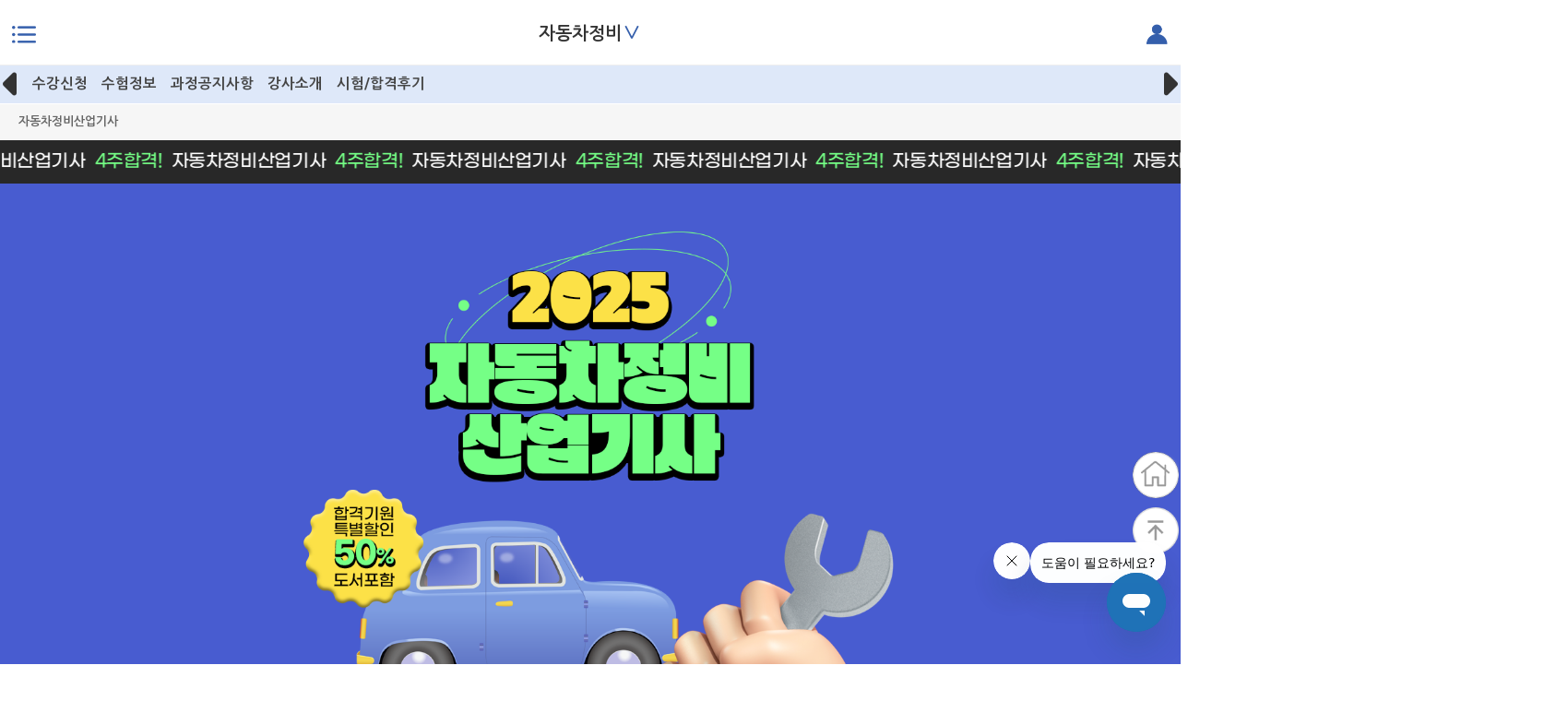

--- FILE ---
content_type: text/html;charset=utf-8; Charset=utf-8
request_url: https://m.epasskorea.com/Lecture/lecture.asp?Cate_IDX=111010
body_size: 61558
content:


<!DOCTYPE html>
<!--[if lt IE 7]>      <html class="no-js lt-ie9 lt-ie8 lt-ie7"> <![endif]-->
<!--[if IE 7]>         <html class="no-js lt-ie9 lt-ie8"> <![endif]-->
<!--[if IE 8]>         <html class="no-js lt-ie9"> <![endif]-->
<!--[if gt IE 8]><!--> <html class="no-js" lang="ko"> <!--<![endif]--><head>
<meta charset="utf-8">
<meta http-equiv="X-UA-Compatible" content="IE=edge,chrome=1">
<link rel="canonical" href="https://m.epasskorea.com">
<meta http-equiv="content-type" content="text/html; charset=utf-8">
<meta http-equiv="content-language" content="kr">
<meta http-equiv="content-style-type" content="text/css">
<meta http-equiv="pragma" content="no-cache">
<meta http-equiv="cache-control" content="no-cache">
<meta http-equiv="imagetoolbar" content="no">
<meta http-equiv="X-UA-Compatible" content="IE=edge">





<title>이패스코리아 자동차정비산업기사 · 자동차정비기능사</title>			
<meta name="description" content="친환경 자동차 문제경향 핵심분석! 필기 3주/4주 완벽한 합격플랜!">
<meta property="og:site_name" content="이패스 자동차정비" />
<meta property="og:type" content="website"> 
<meta property="og:title" content="자동차정비산업기사 자동차정비기능사">
<meta property="og:description" content="이패스 자동차정비산업기사 자동차정비기능사 저자직강! 최신경향반영!"  />
<meta property="og:image" content="https://epasskorea.com/Public_html/Images/metatag/info_carorg.jpg">
<meta property="og:url" content="https://m.epasskorea.com/Lecture/lecture.asp?Cate_IDX=111010">



<!-- 2021-02-17 facebook 도메인 인증 -->
<meta name="facebook-domain-verification" content="9llskegnoe3ivkeihmeb9bu0hal2l5" />
<meta name="naver-site-verification" content="fc6e67eaa71373ff83c8bce80f1348a3b75499bb" />

<link rel="canonical" href="https://www.epasskorea.com">
<meta name="viewport" content="width=device-width, initial-scale=1.0, minimum-scale=1.0, maximum-scale=1.0" />
<link rel="apple-touch-icon-precomposed" sizes="144x144" href="/images/apple-touch-icon-144x144-precomposed" />
<link rel="apple-touch-icon-precomposed" sizes="114x114" href="/images/apple-touch-icon-114x114-precomposed" />
<link rel="apple-touch-icon-precomposed" sizes="72x72" href="/images/apple-touch-icon-72x72-precomposed" />
<link rel="apple-touch-icon-precomposed" href="/images/apple-touch-icon-57x57-precomposed.png" />
<link href="/common/css/import.css" rel="stylesheet">
<link href="/common/css/layout_new.css?ver=0.27" rel="stylesheet">
<link rel="stylesheet" type="text/css" href="/Common/css/sub.css"/>
<link rel="stylesheet" type="text/css" href="/Common/css/slick.css"/>
<link rel="stylesheet" href="/Common/JS/swiper/jquery.bxslider.css">
<link rel="stylesheet" href="https://cdnjs.cloudflare.com/ajax/libs/font-awesome/6.1.2/css/all.min.css" integrity="sha512-1sCRPdkRXhBV2PBLUdRb4tMg1w2YPf37qatUFeS7zlBy7jJI8Lf4VHwWfZZfpXtYSLy85pkm9GaYVYMfw5BC1A==" crossorigin="anonymous" referrerpolicy="no-referrer" />
<!-- Link Swiper's CSS -->
<!-- <link rel="stylesheet" href="https://fastly.jsdelivr.net/npm/swiper/swiper-bundle.min.css"/> -->
<link rel="stylesheet" href="/Common/css/swiper-bundle.min.css"/>
<!-- Swiper JS -->
<!-- <script src="https://fastly.jsdelivr.net/npm/swiper/swiper-bundle.min.js"></script> -->
<script src="/Common/JS/swiper/swiper-bundle.min.js"></script>
<link href="/common/css/re_2020.css?ver=0.2" rel="stylesheet">
<link href="/common/css/course_intro.css?ver=211231" rel="stylesheet">
<link href="/common/css/course_intro_22.css?ver=220112" rel="stylesheet">
<!--<link rel="stylesheet" href="/Common/css/aos.css">-->
<link href="/common/css/lecture.css" rel="stylesheet">
<link href="/common/css/typec_css.css?ver=250206" rel="stylesheet">
<link href="/common/css/event.css?ver=250423" rel="stylesheet">

<script src="/Common/Js/jquery.js"></script>
<script src="/Common/Js/common.js"></script>
<!-- menu Slidebars-->
<script src="/common/js/style/slidebars.js"></script><!-- menu Slidebars-->
<script src="/common/js/bootstrap.min.js"></script><!-- menu Slidebars-->
<script src="/common/js/style/jquery-1.10.2.min.js"></script> 
<script src="/common/js/style/jquery.min.js"></script> <!-- 마지막 줄에 넣을것 -->
<!-- menu Slidebars-->



<!--리뉴추가-->
<link rel="stylesheet" href="/Common/CSS/jquery-ui.css">
<script type="text/javascript" src="/Common/JS/jquery-ui.js"></script>
<script src="/Common/Js/lecture.js?ver=0.2"></script>
<link rel="stylesheet" href="/Common/JS/swiper/swiper.css">	
<script src="/Common/JS/swiper/swiper.js"></script>
<script type="text/javascript" src="/Common/JS/slick.js"></script>
<!--<script type="text/javascript" src="/Common/JS/aos.js"></script>-->
<script src="/Common/JS/jquery.bxslider.min.js"></script>
<script src="/Common/Js/course_intro.js"></script>
<script type="text/javascript" src="/Common/JS/succ_info.json?ver=0.3"></script>
<script type="text/javascript" src="/Common/JS/succ_info.js?ver=0.4"></script>
<script src="/Common/Js/event.js?ver=241129"></script>
<script tyle="text/javascript" src="https://cdnjs.cloudflare.com/ajax/libs/JQuery-Snowfall/1.7.4/snowfall.jquery.min.js"></script>
<script tyle="text/javascript" src="https://cdnjs.cloudflare.com/ajax/libs/JQuery-Snowfall/1.7.4/snowfall.min.js"></script> 


<style>
.main_visual.swiper-container {
    width: 100%;
    margin-left: auto;
    margin-right: auto;
}
</style>

<script>!function(){var e=window.Cohere=window.Cohere||[];if(e.invoked)console.error("Tried to load Cohere twice");else{e.invoked=!0,e.snippet="0.2",e.methods=["init","identify","stop","showCode"],e.methods.forEach(function(o){e[o]=function(){var t=Array.prototype.slice.call(arguments);t.unshift(o),e.push(t)}});var o=document.createElement("script");o.type="text/javascript",o.async=!0,o.src="https://static.cohere.so/main.js",o.crossOrigin="anonymous";var t=document.getElementsByTagName("script")[0];t.parentNode.insertBefore(o,t)}}();</script>
<script>
	window.Cohere.init("AtMcDtEKRDsXDHG24KRD_E2O");
	Cohere.identify(
	  '',
	  {
		displayName: ''
	  }
	);	
</script>

<!-- Google Tag Manager -->
<script>(function(w,d,s,l,i){w[l]=w[l]||[];w[l].push({'gtm.start':
new Date().getTime(),event:'gtm.js'});var f=d.getElementsByTagName(s)[0],
j=d.createElement(s),dl=l!='dataLayer'?'&l='+l:'';j.async=true;j.src=
'https://www.googletagmanager.com/gtm.js?id='+i+dl;f.parentNode.insertBefore(j,f);
})(window,document,'script','dataLayer','GTM-TTSVFT5');</script>
<!-- End Google Tag Manager -->


<!-- Global site tag (gtag.js) - Google Ads: 1014170138 -->
<script async src="https://www.googletagmanager.com/gtag/js?id=AW-1014170138"></script>
<script>
  window.dataLayer = window.dataLayer || [];
  function gtag(){dataLayer.push(arguments);}
  gtag('js', new Date());

  gtag('config', 'AW-1014170138');
</script>

<!-- Global site tag (gtag.js) - Google Analytics -->
<script async src="https://www.googletagmanager.com/gtag/js?id=G-W5Y3VFJ9ES"></script>
<script>
  window.dataLayer = window.dataLayer || [];
  function gtag(){dataLayer.push(arguments);}
  gtag('js', new Date());

  gtag('config', 'G-W5Y3VFJ9ES');
</script>



<!-- -->
		<!-- zoneplayer -->
		<script type="text/javascript" charset="utf-8" src="/Common/JS/mediaplayer/js/mediaplayer.min.js"></script>
		<script type="text/javascript" charset="utf-8" src="/Common/JS/mediaplayer/skin/epasskorea/epasskoreavod/epasskoreavod.js"></script>
		<link rel="stylesheet" href="/Common/JS/mediaplayer/skin/epasskorea/epasskoreavod/epasskoreavod.css">
		<script>
		(function(){
			window.startPlayer = function startPlayer(e,w,h,url){
				var callback_count = 0;
				var player_ebsmvod = window.createMediaPlayer(e, "yt://"+url, {
					//poster: 'http://m.imgtech.co.kr/html5/thumbs/thumb.png'
					width: w
					,height: h
					,debug: { use: false }
					//, playerType: playerType
					, autoplay: false
					,module: {
						openLayer: false
						,continueTime: {
							message: function(data){
								var Media = getDframework().module('imgtech.media.Media');
								return '이어보기 ( '+Media.secondsToTimeString(data)+' )를 하시겠습니까?';
							}
							, confirmRetry: function(src){
								var player = this.p;
								var ct = player.currentTime();
								var dt = player.duration();
								//return 100; // seek 100
								if( dt-ct > 60 ){
									//console.error('seek src.input.continueTime;');
									return true; // seek continetime
								}else{
									//console.error('seek zero time !');
									return false; // seek zero time.    
								}
							}
						}
						
					}
				}, function(e){
					switch(e.type){
					case this.EVENT.ON_READY:
						break;
					case this.EVENT.SET_PLAYBACK_QUALITY :
						break;
					case this.EVENT.CURRENT_TIME_CHANGE:
						break;
					case this.EVENT.ON_ERROR:
						break;
					}
				});
			};
		})();
		</script>
		<!-- zoneplayer //-->
<script language="javascript" type="text/javascript">
	$(document).ready(function() {
		//html5 비디오 다운로드 우클릭 방지
		$(document).on("contextmenu",function(e){
            //console.log("c"+e);
            return false;
        });

		//기본적으로 로딩바 초기화
		$('.loading').hide();
		//속도가 느린페이지 호출시에 로딩바 적용
		$("a[id^='gLoadingImage'],#re_LMtab a,a[class^='gLoadingImage']").click(function() {			
			$('.loading').show();
		});

		// youtube player  
		var matches = [];
		var elems = document.getElementsByTagName("*");
		for (var i=0; i<elems.length; i++) {
			if (elems[i].id.indexOf("Free_youtubeZP") == 0)
			{					
				startPlayer("#"+elems[i].id, elems[i].dataset.width, elems[i].dataset.height, elems[i].dataset.url,elems[i].dataset.autoplay);
			}
		}

		/*기존로직
		for (var i=0; i<elems.length; i++) {
			if (elems[i].id.indexOf("youtubeZP") == 0)
			{
				matches.push(elems[i]);
				//alert(elems[i].id + " : " + elems[i].dataset.width + " : " + elems[i].dataset.height + " : " + elems[i].dataset.url  );
				startPlayer("#"+elems[i].id, elems[i].dataset.width, elems[i].dataset.height, elems[i].dataset.url);
			}
		}
		*/

		//상단 네비 메뉴
		$('.topLecture').on("click",function(i) {
			$('.topLecture_list').toggle();
		});

		//좌측메뉴 아코리언
		  $( "#re_LMtab" ).accordion({
			  //autoheight: false,	
			  //active: 1,
			  active: false,
			  collapsible: true,
			  heightStyle: "fill",
			  icons : false,
			  animate : 50,
			  // icons : {
			//	  "header": "/images/common/menu_icon_down.png",
			//	  "activeHeader": "ui-icon-minus"
			//	}
			beforeActivate: function( event, ui ) {				
				 //console.log(ui.newHeader.find('div').text());
				 if(ui.newHeader.find('div').text()=="+") {
					ui.newHeader.find('div').text('').text('-');
				 } 
				 
				 if(ui.oldHeader.find('div').text()=="-") {
					ui.oldHeader.find('div').text('').text('+');
				 } 					
			}		
					
		  });

		$('.btn-tab-area a').click(function(){
			var tab_id = $(this).attr('data-tab');
			$('.btn-tab-area a').removeClass('active');			
			$('.tab-content').removeClass('active');		

			$(this).addClass('active');
			$("#" + tab_id).addClass('active');
		});

        /* event_0331 이패스 자문인력 환급반*/
        $('.event_0331 .tab_easy li').click(function(){
            $('.event_0331 .tab_easy li img').each(function(){
                $(this).attr('src',$(this).attr('src').replace('_on','_off'));
            });
            $(this).children('img').attr('src',$(this).children('img').attr('src').replace('_off','_on'));
        
            $('.event_0331 .cont_easy > li').css('display','none');
            $('.event_0331 .cont_easy > li').eq($(this).index()).css('display','block');
            $('.event_0331 .youtube-area #youtubeZP > div').css('display','none');
            $('.event_0331 .youtube-area #youtubeZP> div').eq($(this).index()).css('display','block');
        });

		// 과정소개 슬라이딩 
        $('#SlideBtn').click( function (){
            $('.slide-to-box').slideToggle();
        });

        //FDP(아코디언)
        $('.table-2 tr.ac-hide').hide();
        $('.table-2 td > .btn_a').click( function(){
            console.log('1');
            $('.table-2 tr.ac-hide').hide();
            $(this).parent().parent().next('.ac-hide').slideToggle();
        });

        // 과정소개 bx-slider
        $('.bxslider-info').bxSlider({
            auto : true,
            speed: 300,
            slideMargin: 0,
            slideBorder: 0,
            pager : false,
            controls : false,
            onSliderLoad: function(){
                $(".slider-area").css("visibility", "visible").animate({opacity:1});
            }
        });

        // 과정소개 bx-slider ty-2
        $('.bx-slider').bxSlider({
            auto : true,
            speed: 200,
            slideMargin: 0,
            slideBorder: 0,
            pager : false,
            onSliderLoad: function(){
                $(".bx-slider").css("visibility", "visible").animate({opacity:1});
            }
        });



        // 이벤트 아코디언 
        $('.event_210524 .tab a').click( function (){
            $('.event_210524 .tab div').slideUp();
            $('.event_210524 .tab a').removeClass('active');
            $(this).next().slideDown();
            $(this).addClass('active');
        });

        // event_teacher tab
            $('._event .tab_easy li').click(function(){
            $('._event .tab_easy li > img').each(function(){
                $(this).attr('src',$(this).attr('src').replace('_on','_off'));
            });
            $(this).children('img').attr('src',$(this).children('img').attr('src').replace('_off','_on'));

            $('._event .cont_easy > li').css('display','none');
            $('._event .cont_easy > li').eq($(this).index()).css('display','block');
        });

         /* 이벤트 유의사항 */
         $('.btn-pre-view').click(function(){
                $('.pre-view-t').slideUp();
                $(this).next().slideToggle();
            });

	});

	//하단메뉴 간편좌측메뉴
	function navMenuGo(n) {
		if (n !== '') {
			$( "#re_LMtab" ).accordion( "option", "active", n );
		}
		$( ".menu-toggle-left" ).click(); 
	}

	
</script>




<!--네이버 웹마스터 도구 기능 변경 코드 추가-->
<span itemscope="" itemtype="https://schema.org/Organization">
 <link itemprop="url" href="https://m.epasskorea.com">
 <a itemprop="sameAs" href="https://www.facebook.com/epasskorea"></a>
 <a itemprop="sameAs" href="https://blog.naver.com/epasskorea"></a>
</span>
    

</head>


<body>
<!-- Google Tag Manager (noscript) -->
<noscript><iframe src="https://www.googletagmanager.com/ns.html?id=GTM-TTSVFT5"
height="0" width="0" style="display:none;visibility:hidden"></iframe></noscript>
<!-- End Google Tag Manager (noscript) -->

 <a name="top"></a>   

<!-- skipNavigation -->
<div id="skipNavigation">
	<a href="#contents" class="sr-only">본문으로 바로가기</a>
</div>
<!-- // skipNavigation -->


<!--과정리스트-->
 
    
<!-- // menu-left -->
<div class="menu-slidebar menu-left">
    <div id="re_LMtext">
        <ul>
            <li><span>이패스코리아</span> 과정안내</li>
            <li><a href="#">&#215;</a></li>
        </ul>
    </div>
    <div id="re_lmenu">	
        <div id="re_LMmenu">
            <ul>
                <a href="/Customer/event_list.asp?bg_idx=49&bmode=detail&intB_idx=1182&link_idx=4146"><li><img src="/images/renew/lm_icon_01.png"><br />이벤트</li></a>
                <a href="/Lecture/FreeLecture/FreeLecture_list.asp?link_idx=4081"><li><img src="/images/renew/lm_icon_02.png"><br />무료동영상</li></a>
                <a href="/online/online_main.asp?link_idx=4082"><li><img src="/images/renew/lm_icon_03.png"><br />온라인서점</li></a>

				<!--<a href="/Customer/metaverse_list.asp?bg_idx=64&bmode=detail&link_idx=12640"><li><img src="/images/renew/lm_icon_04.png"><br />메타버스</li></a>-->
				<!--a target="_blank" href="https://zep.us/play/yo9aEZ"><li><img src="/images/renew/lm_icon_04.png"><br />메타버스</li></a-->

            </ul>
        </div>
        <div id="re_LMtab">

			<div class="LMtit">국제자격증<div>+</div></div>
            <div class="re-menu-stab">
                <ul>
                    <li><a href="/Lecture/lecture.asp?Cate_IDX=100101">CFA<sup>®</sup></a></li>
                    <li><a href="/Lecture/lecture.asp?Cate_IDX=100102">FRM</a></li>
                    <li><a href="/Lecture/lecture.asp?Cate_IDX=100103">CAIA</a></li>
                    <!--<li><a href="/Lecture/lecture.asp?Cate_IDX=100114">FDP <!--sup style="color:#fc1037;">New</sup></a></li>-->
					<li><a href="/Lecture/lecture.asp?Cate_IDX=100115">SCR&nbsp;<font style="font-size:10px;color:#FF0000">New</font></a></li>
                    <li><a href="/Lecture/lecture.asp?Cate_IDX=100104">AICPA</a></li>
                    <li><a href="/Lecture/lecture.asp?Cate_IDX=100105">CMA</a></li>
                </ul>
            </div>
			<div class="LMtit">금융투자자격증<div>+</div></div>
			<div class="re-menu-stab">
                <ul>
                    <!--li><a href="/Lecture/lecture.asp?Cate_IDX=100201">증권금융기초입문</a></li-->
                    <li><a href="/Lecture/lecture.asp?Cate_IDX=100212">펀드투자권유대행인</a></li>
                    <li><a href="/Lecture/lecture.asp?Cate_IDX=100213">증권투자권유대행인</a></li>
                    <li><a href="/Lecture/lecture.asp?Cate_IDX=100202">펀드투자권유자문인력</a></li>
                    <li><a href="/Lecture/lecture.asp?Cate_IDX=100203">증권투자권유자문인력</a></li>
                    <li><a href="/Lecture/lecture.asp?Cate_IDX=100204">파생상품투자권유자문인력</a></li>
                    <li><a href="/Lecture/lecture.asp?Cate_IDX=100205">투자자산운용사</a></li>
                    <li><a href="/Lecture/lecture.asp?Cate_IDX=100206">금융투자분석사</a></li>
                    <li><a href="/Lecture/lecture.asp?Cate_IDX=100207">재무위험관리사</a></li>
                    <!--li><a href="/Lecture/lecture.asp?Cate_IDX=100214">주식운용능력평가(S-MAT)</a></li-->
					<li><a href="/Lecture/lecture.asp?Cate_IDX=100216">금융투자테스트&nbsp;<font style="font-size:10px;color:#FF0000">New</font></a></li>
                </ul>
            </div>

            <div class="LMtit">은행자격증<div>+</div></div>
            <div class="re-menu-stab">
                <ul>
                    <li><a href="/Lecture/lecture.asp?Cate_IDX=100323">신용분석사&nbsp;<font style="font-size:10px;color:#FF0000">New</font></a></li> 
					<li><a href="/Lecture/lecture.asp?Cate_IDX=100313">외환전문역 1,2종</a></li>
                    <li><a href="/Lecture/lecture.asp?Cate_IDX=100301">자산관리사(은행 FP)</a></li>
                    <!--li><a href="/Lecture/lecture.asp?Cate_IDX=100302">은행텔러</a></li-->
                    <li><a href="/Lecture/lecture.asp?Cate_IDX=100310">AFPK</a></li>
                    <li><a href="/Lecture/lecture.asp?Cate_IDX=100311">CFP</a></li>
                    <li><a href="/Lecture/lecture.asp?Cate_IDX=100316">은퇴설계전문가</a></li>   
                    <!--% If Left(Request.ServerVariables("Remote_Addr"),11) ="103.129.186" Then  %-->
                    <li><a href="/Lecture/lecture.asp?Cate_IDX=100322">연금상담전문가&nbsp;<font style="font-size:10px;color:#FF0000">New</font></a></li>    
                    <!--% End If %-->                
                    <li><a href="/Lecture/lecture.asp?Cate_IDX=100320">생애설계전문가</a></li>
                    <li><a href="/Lecture/lecture.asp?Cate_IDX=100318">계속교육과정</a></li>
                    <li><a href="/Lecture/lecture.asp?Cate_IDX=100324">TPAC&nbsp;<font style="font-size:10px;color:#FF0000">New</font></a></li>
                    <!--<li><a href="/Lecture/lecture.asp?Cate_IDX=100319">금융·은행권 필기 합격반</a></li>-->
                </ul>
			  </div>
			  
           <div class="LMtit">보험자격증<div>+</div></div>
			  <div class="re-menu-stab">
                <ul>
                     <li><a href="https://m.sonsakorea.com">변액보험판매관리사</a></li>
                    <li><a href="https://m.sonsakorea.com">손해사정사</a></li>
                    <li><a href="https://m.sonsakorea.com">손해평가사</a></li>                 
                </ul>
			  </div>
            <div class="LMtit">무역자격증<div>+</div></div>
			 <div class="re-menu-stab">
                <ul>
                    <li><a href="/Lecture/lecture.asp?Cate_IDX=108102">무역영어</a></li>
                    <li><a href="/Lecture/lecture.asp?Cate_IDX=108103">국제무역사</a></li>
                    <li><a href="/Lecture/lecture.asp?Cate_IDX=108104">원산지관리사</a></li>
                    <li><a href="/Lecture/lecture.asp?Cate_IDX=108108">보세사</a></li>
					<li><a href="/lecture/lecture.asp?cate_idx=108112">유통관리사 2급&nbsp;<font style="font-size:10px;color:#FF0000">New</font></a></li>
					
                    
                    <li><a href="/Lecture/lecture.asp?Cate_IDX=108111">물류관리사&nbsp;<font style="font-size:10px;color:#FF0000">New</font></a></li>
                    
						
                    <!-- <li><a href="/Lecture/lecture.asp?Cate_IDX=108105">무역 및 외환실무</a></li> -->
                </ul>
			  </div>

              <div class="LMtit">지속가능경영<div>+</div></div>
              <div class="re-menu-stab">
                 <ul>
                     <li><a href="/lecture/lecture.asp?cate_idx=133501">ESG금융경제전문가&nbsp;<font style="font-size:10px;color:#FF0000">New</font></a></li>
                 </ul>
               </div>



			  <div class="LMtit">세무회계자격증<div>+</div></div>
			  <div class="re-menu-stab">
                <ul>
                    <li><a href="/Lecture/lecture.asp?Cate_IDX=100513">평생 e-Free Pass</a></li>
                    <li><a href="/Lecture/lecture.asp?Cate_IDX=100504">재경관리사/회계관리</a></li>
                    <li><a href="/Lecture/lecture.asp?Cate_IDX=100501">전산세무/전산회계</a></li>
                    <li><a href="/Lecture/lecture.asp?Cate_IDX=100502">세무회계 1, 2, 3급</a></li>
                    <!-- <li><a href="/Lecture/lecture.asp?Cate_IDX=100503">기업회계 1, 2급</a></li> -->
                    <li><a href="/Lecture/lecture.asp?Cate_IDX=100512">AT자격시험(더존)</a></li>
                    <li><a href="/Lecture/lecture.asp?Cate_IDX=100506">IFRS관리사</a></li>
					
                    <!--<li><a href="/Lecture/lecture.asp?Cate_IDX=100508">전산회계운용사</a></li>
                    <li><a href="/Lecture/lecture.asp?Cate_IDX=100515">재무관리사</a></li>-->
                    <li><a href="/Lecture/lecture.asp?Cate_IDX=100514">세무/회계 실무</a></li>
                </ul>
			  </div>
             <div class="LMtit">마케팅<div>+</div></div>
			  <div class="re-menu-stab">
                <ul>              
                    <li><a target="_blank" href="https://m.epassbiz.com/Lecture/lecture.asp?Cate_IDX=132712">Free Pass</a></li>
                    <li><a target="_blank" href="https://m.epassbiz.com/Lecture/lecture.asp?Cate_IDX=132701">PCM(국제마케팅전문가)</a></li>
                    <li><a target="_blank" href="https://m.epassbiz.com/Lecture/lecture.asp?Cate_IDX=132704">인스타그램</a></li>
                    <li><a target="_blank" href="https://m.epassbiz.com/Lecture/lecture.asp?Cate_IDX=132713" title="블로그">블로그</a></li>
                    <li><a target="_blank" href="https://m.epassbiz.com/Lecture/lecture.asp?Cate_IDX=132705">내 스마트폰활용 사진촬영</a></li>
                    <li><a target="_blank" href="https://m.epassbiz.com/Lecture/lecture.asp?Cate_IDX=132710">키네마스터</a></li>
                    <li><a target="_blank" href="https://m.epassbiz.com/Lecture/lecture.asp?Cate_IDX=132714" title="망고보드">망고보드</a></li>
                </ul>
			  </div>
            
              <div class="LMtit">데이터분석<div>+</div></div>
			  <div class="re-menu-stab">
                <ul>                   
                    <li><a target="_blank" href="https://m.epassbiz.com/Lecture/lecture.asp?Cate_IDX=132711">빅데이터분석기사</a></li>
                    <li><a target="_blank" href="https://m.epassbiz.com/Lecture/lecture.asp?Cate_IDX=132708">ADsP<span style="font-size:0.8em;">(데이터분석준전문가)</span></a></li>
                    <li><a target="_blank" href="https://m.epassbiz.com/Lecture/lecture.asp?Cate_IDX=132717">SQLD</a></li>
					<li><a target="_blank" href="https://m.epassbiz.com/Lecture/lecture.asp?Cate_IDX=132719">사회조사분석사</a></li>
                    <!-- <li><a target="_blank" href="https://m.epassbiz.com/Lecture/lecture.asp?Cate_IDX=132702">Google Analytics</a></li> -->
					<li><a target="_blank" href="https://m.epassbiz.com/Lecture/lecture.asp?Cate_IDX=132722">AICE</a></li>
					<li><a target="_blank" href="https://m.epassbiz.com/Lecture/lecture.asp?Cate_IDX=132721">Tableau</a></li>
				    <li><a target="_blank" href="https://m.epassbiz.com/Lecture/lecture.asp?Cate_IDX=132706">Power BI</a></li>
					<li><a target="_blank" href="https://m.epassbiz.com/Lecture/lecture.asp?Cate_IDX=132707">파이썬</a></li>
					<li><a target="_blank" href="https://m.epassbiz.com/Lecture/lecture.asp?Cate_IDX=132718">데이터분석 실무</a></li>


                </ul>
			  </div>      
            
             
            
            <div class="LMtit">기술자격증<div>+</div></div>
			  <div class="re-menu-stab">
                <ul>
                    <li><a href="/Lecture/lecture.asp?Cate_IDX=111003">공조냉동</a></li>
					<li><a href="/Lecture/lecture.asp?Cate_IDX=111013">정보통신</a></li>
                    
                    <li><a href="/Lecture/lecture.asp?Cate_IDX=111004">산업안전</a></li>
                    <li><a href="/Lecture/lecture.asp?Cate_IDX=111016">산업안전지도사</a></li>
					<li><a href="/Lecture/lecture.asp?Cate_IDX=111002">건설안전</a></li>
					<li><a href="/Lecture/lecture.asp?Cate_IDX=111019" title="실내건축">실내건축</a></li>  
                    <li><a href="/Lecture/lecture.asp?Cate_IDX=111010" title="자동차정비">자동차정비</a></li>
					<li><a href="/Lecture/lecture.asp?Cate_IDX=111011">전기</a></li>
                    <li><a href="/Lecture/lecture.asp?Cate_IDX=111009">용접</a></li>
                    <li><a href="/Lecture/lecture.asp?Cate_IDX=111021 ">에너지관리&nbsp;<font style="font-size:10px;color:#FF0000">New</font></a></li>
                    <li><a href="/Lecture/lecture.asp?Cate_IDX=111001">가스</a></li>
					<li><a href="/Lecture/lecture.asp?Cate_IDX=111005" title="소방설비기사">소방설비기사</a></li>  
					<li><a href="/Lecture/lecture.asp?Cate_IDX=111020" title="식물보호">식물보호</a></li>
                    <li><a href="/Lecture/lecture.asp?Cate_IDX=111017">컴퓨터활용능력</a></li>
					<li><a href="/Lecture/lecture.asp?Cate_IDX=111007">수질환경</a></li>
					<li><a href="/Lecture/lecture.asp?Cate_IDX=111022" title="산업위생관리">산업위생관리&nbsp;<font style="font-size:10px;color:#FF0000">New</font></a></li>
                  <!--  <li><a href="/Lecture/lecture.asp?Cate_IDX=111018">IoT지식능력검정</a></li>-->
                </ul>
			  </div>
           <div class="LMtit">소방승진<div>+</div></div>
			  <div class="re-menu-stab">
					<ul>
						
                    	<li><a href="https://m.kfs119.co.kr" target="_blank">소방사관</a></li>
                    	<!-- <li><a href="https://m.police.ac" target="_blank">경찰사관</a></li> -->
                    	<!-- <li><a href="https://m.jnpass.co.kr" target="_blank">9급 행정직</a></li> -->
                    	<!--li><a href="https://m.kfs119.co.kr/main.asp?link_idx=12062&cate_idx=132304&type=C" target="_blank">특성화고</a></li-->
                    </ul>
			  </div>
            
           <!-- <div class="LMtit">평생교육바우처<div>+</div></div>
			  <div class="re-menu-stab">
                <ul>
                   
                                    
                    <li><a href="/Lecture/lecture.asp?Cate_IDX=133009" title="국제자격증">국제자격증</a></li>
                    <li><a href="/Lecture/lecture.asp?Cate_IDX=133010" title="증권금융자격증">증권금융자격증</a></li>
                    <li><a href="/Lecture/lecture.asp?Cate_IDX=133011" title="부동산">부동산</a></li>
                    <li><a href="/Lecture/lecture.asp?Cate_IDX=133012" title="세무회계자격증">세무회계자격증</a></li>
                    <li><a href="/Lecture/lecture.asp?Cate_IDX=133013" title="마케팅/데이터분석">마케팅/데이터분석</a></li>
                    <li><a href="/Lecture/lecture.asp?Cate_IDX=133014" title="기술자격증">기술자격증</a></li>
                    <li><a href="https://m.ekorbei.com/Lecture/lecture.asp?cate_idx=10142102" target="_blank" title="공인노무사">공인노무사</a></li>
                    <li><a href="https://m.sonsakorea.com/Lecture/lecture.asp?cate_idx=13170801" target="_blank" title="손해사정사">손해사정사</a></li>
                    <li><a href="https://m.dngosi.com/Lecture/lecture.asp?cate_idx=13071502" target="_blank" title="관세사">관세사</a></li>

                    
                    
                </ul>
			  </div> -->
           <div class="LMtit">전문자격사<div>+</div></div>
			<div class="re-menu-stab">
			<ul>
				<li><a href="https://m.dngosi.com" target="_blank">관세사</a></li>
				<li><a href="https://m.ekorbei.com" target="_blank">노무사</a></li>
				<!-- <li><a href="https://m.epasscenter.com">사회복지사 1급</a></li> -->
				<li><a href="https://mwork.epasskorea.com/lecture_list.do?SM_NAME=%EA%B2%BD%EC%98%81%EC%A7%80%EB%8F%84%EC%82%AC&SC_IDX=7025" target="_blank">경영지도사</a></li>
				<li><a href="https://m.epass-adm.com/" target="_blank">행정사</a></li>
			</ul>
			</div>

			<div class="LMtit">BIZ실무<div>+</div></div>
			 <div class="re-menu-stab">
                <ul>
                        <li><a href="/Lecture/lecture.asp?Cate_IDX=114217">만화로 배우는 비즈니스 스쿨</a></li>             
                        <li><a href="/Lecture/lecture.asp?Cate_IDX=114205">만화로 보는 멘큐의 경제학</a></li>                   
                        <li><a href="/Lecture/lecture.asp?Cate_IDX=114210">4차산업혁명</a></li>
                        <li><a href="/Lecture/lecture.asp?Cate_IDX=114211">경영/경제</a></li>
                        <li><a href="/Lecture/lecture.asp?Cate_IDX=114212">금융/투자</a></li>
                        <li><a href="/Lecture/lecture.asp?Cate_IDX=114213">회계/재무</a></li>
                        <li><a href="/Lecture/lecture.asp?Cate_IDX=114214">글로벌 비즈니스/마케팅</a></li>
                        <li><a href="/Lecture/lecture.asp?Cate_IDX=114215">HR/리더십</a></li>
                        <li><a href="/Lecture/lecture.asp?Cate_IDX=114216">Tax/Law</a></li>
                    
                </ul>
			  </div>    

			 <div class="LMtit">한국사<div>+</div></div>
				 <div class="re-menu-stab">
					<ul>
							<li><a href="/Lecture/lecture.asp?Cate_IDX=134501">한국사능력검정시험&nbsp;<font style="font-size:10px;color:#FF0000">New</font></a></li>             
						
					</ul>
				  </div> 

            
            <div class="LMtit"><a href="https://mwork.epasskorea.com/" target="_blank">이패스 국민내일배움카드</a></div>
			<div></div>
			
			<div class="LMtit"><a href="/Examinfo/info_voucher.asp">평생교육이용권</a></div>

            
        </div><!-- // re_LMtab -->

    </div><!-- // re_lmenu -->

</div><!-- menu-left //-->

 
<!-- menu-right -->
<div class="menu-slidebar menu-right">    
	<div id="re_RMtext">
        <ul>
            <li></li>
            <li><a href="#">&#215;</a></li>
        </ul>
    </div><!-- re_RMtext  //-->
    <div id="re_rmenu" >	
        <div id="re_RMmenu">
            <ul>
			
				<a href="/Members/Member_login.asp"><li>로그인</li></a>
                <a href="" id="naverLoginBtn"><!-- class="btn btn-Cnaver"--><li class="naver">네이버<br />로그인</li></a>
				<a href="/Members/member.asp"><li>회원가입</li></a>
				<!--include virtual="/Global/m_sns_login_test.html"-->	
				<script type="text/javascript" src="https://static.nid.naver.com/js/naverLogin_implicit-1.0.3.js" charset="utf-8"></script>
<div id="naver_id_login" style="display:none;" ></div>
<script>
	 var urls = document.URL.split('://');
	 var url0 =  urls[1].split('/');
	 var url = urls[0] + "://" + url0[0];

	 var Auth_key = '';
	 var sitecode = '100001';
	 if (sitecode=='100001') {
		Auth_key="4IrEJteDybFoOo3G541c"; //이패스코리아
	 } else if (sitecode=='100057') {
		Auth_key="GcxlEcdLRViWsuXueBLn"; //이패스행정사
	 } else if (sitecode=='100004') {
		Auth_key="zsz4Ir9DEn1wZvBrpHSH"; //이코베이
	 } else if (sitecode=='100046') {
		Auth_key="jg8qMzPHHlAGCVvKSwpo"; //이패스고시
	 } else if (sitecode=='100054') {
		Auth_key="y1RZPX0l20sRSFlfur4s"; //동남고시
	 } else if (sitecode=='100002') {
		Auth_key="cb49jZwZZYy6O3WlZep6"; //cptkorea
	 } else if (sitecode=='100024') {
		Auth_key="KYlF4QcSVxITQaynqY5H"; //손사코리아
	 } else if (sitecode=='100014') {
		Auth_key="ZOa02oMqwSvEYxm81vIW"; //짱
	 } else if (sitecode=='100052') {
		Auth_key="qTW9_lQujMiKN8GxVZWV"; //고시복지사
	 } else if (sitecode=='100056') {
		Auth_key="P94cL4wZVGWSbWv6yCgR"; //마케팅
	 }

	 var naver_id_login = new naver_id_login(Auth_key,url+"/c_naver_login.html");
		var state = naver_id_login.getUniqState();
		//naver_id_login.setButton("white", 2, 40);
		naver_id_login.setDomain(url);
		naver_id_login.setState(state);
	   // naver_id_login.setPopup();
		naver_id_login.init_naver_id_login();

	$("#naverLoginBtn").attr("href",$("#naver_id_login_anchor").attr('href'));	
	
	$("#naverLoginBtn2").click(function() {
		location.href=$("#naver_id_login_anchor").attr('href');
	});
	function naverLogin() { 
	$("#naverLoginBtn").trigger('click');
		//$("#naver_id_login_anchor").click();	
		//alert($("#naver_id_login_anchor").attr('href'));
		//location.href=$("#naver_id_login_anchor").attr('href');
	}
</script>
  <!--실제파일-->
				
			
            </ul>
        </div>
        <div class="re-menu-stab">
            <ul>
                <li><a href="/Myclass/Myclass_ing.asp?link_idx=4137">내강의실</a></li>
                <li><a href="https://support.epasskorea.com/hc/ko" target="_blank">고객센터</a></li>
            </ul>
            <ul>
                <li><a href="/Mypage/cart/cart01.asp?link_idx=4141">장바구니</a></li>
                <li><a href="/Customer/news_list.asp?bg_idx=5&link_idx=4144">공지사항</a></li>
            </ul>
            <ul>
                <li><a href="/Mypage/order/order_list.asp?link_idx=4142">주문/배송조회</a></li>
                <li><a href="/Customer/lecture_update_list.asp?bg_idx=31&link_idx=6272">업데이트공지</a></li>
            </ul>
            <ul>
                <!--수정부분S lms 링크도 수정해줘야합니다-->
				<!--<li><a href="/Mypage/member_edit.asp?link_idx=6275">마이페이지</a></li>-->
                <li><a href="/Mypage/member_edit_check.asp?link_idx=6275">마이페이지</a></li>
				<!--수정부분E-->
                <li><a href="/CService/job_postscript_list.asp?bg_idx=18">합격후기</a></li>
            </ul>
            <ul>
                <li><a href="/Myclass/myclass_device_reset.asp?link_idx=6846">모바일초기화</a></li>
					
				 <li><a href="/Myclass/myclass_onlineResult.asp">온라인평가</a></li>
				 
            </ul> 
			<ul>
                <!--<li><a href="/Customer/metaverse_detail.asp?link_idx=12640&bg_idx=64&bmode=list&intB_idx=5">스터디가이드</a></li>-->
				 <li><a href="https://m.epasskorea.com/Global/Gbl_Mobile_new/install.asp">앱다운로드</a></li>
				<li><a href="/Mypage/refund/refund_lecture_list.asp">환급신청</a></li>
            </ul> 

            
            
        </div>
        <!--div class="sidr-banner">
            <a target="_blank" href="https://zep.us/play/yo9aEZ">
                <img src="/Public_html/Images/main/mbanner/rmenu_banner.jpg" alt="메타버스">
            </a>
        </div-->
    
    </div><!-- re_rmenu  //-->

</div><!-- menu-right // -->

<!-- // 리뉴추가-->

<nav class="menu-navbar">
 <div class="menu-toggle-left"> </div>
 <div class="menu-toggle-right"> </div>
 <div id="topArea">
    <ul>    	
        
			<!--// 과정보기-상단 -->
			<li><a class="topLecture"><span>자동차정비</span><span>&#8744;</span></a></li>
			
			<div class="topLecture_list">
				<ul>
				
					<li>
					<a id="gLoadingImage_topnavi" href="/Lecture/lecture.asp?Cate_IDX=111003">
					공조냉동기계</a>
					</li> 
				
					<li>
					<a id="gLoadingImage_topnavi" href="/Lecture/lecture.asp?Cate_IDX=111013">
					정보통신</a>
					</li> 
				
					<li>
					<a id="gLoadingImage_topnavi" href="/Lecture/lecture.asp?Cate_IDX=111004">
					산업안전</a>
					</li> 
				
					<li>
					<a id="gLoadingImage_topnavi" href="/Lecture/lecture.asp?Cate_IDX=111016">
					산업안전지도사</a>
					</li> 
				
					<li>
					<a id="gLoadingImage_topnavi" href="/Lecture/lecture.asp?Cate_IDX=111002">
					건설안전</a>
					</li> 
				
					<li>
					<a id="gLoadingImage_topnavi" href="/Lecture/lecture.asp?Cate_IDX=111019">
					실내건축</a>
					</li> 
				
					<li>
					<a id="gLoadingImage_topnavi" href="/Lecture/lecture.asp?Cate_IDX=111011">
					전기(전기/전기공사)</a>
					</li> 
				
					<li>
					<a id="gLoadingImage_topnavi" href="/Lecture/lecture.asp?Cate_IDX=111009">
					용접</a>
					</li> 
				
					<li>
					<a id="gLoadingImage_topnavi" href="/Lecture/lecture.asp?Cate_IDX=111021">
					에너지관리</a>
					</li> 
				
					<li>
					<a id="gLoadingImage_topnavi" href="/Lecture/lecture.asp?Cate_IDX=111001">
					가스</a>
					</li> 
				
					<li>
					<a id="gLoadingImage_topnavi" href="/Lecture/lecture.asp?Cate_IDX=111005">
					소방설비(전기/기계)</a>
					</li> 
				
					<li>
					<a id="gLoadingImage_topnavi" href="/Lecture/lecture.asp?Cate_IDX=111020">
					식물보호</a>
					</li> 
				
					<li>
					<a id="gLoadingImage_topnavi" href="/Lecture/lecture.asp?Cate_IDX=111017">
					컴퓨터활용능력</a>
					</li> 
				
					<li>
					<a id="gLoadingImage_topnavi" href="/Lecture/lecture.asp?Cate_IDX=111007">
					수질환경</a>
					</li> 
				
					<li>
					<a id="gLoadingImage_topnavi" href="/Lecture/lecture.asp?Cate_IDX=111022">
					산업위생관리기사</a>
					</li> 
				
				</ul>
			</div>
			 
		
		
    </ul>
</div>
</nav>



<script>
	function go_loginPop() 
	{
		
		document.login_frmPop.submit();
		
	}	


	function Couponlogin() {
		
			//document.login_frmPop.submit();
			location.href='/members/member_login.asp';
		
	}

	function FileDownEvent(FileLink) {
		
			alert("로그인 후 이용해 주세요.");
			document.login_frmPop.submit();
		
	}

	function SendCoupon(EnCouponidx) {
		
			alert("로그인 후 이용해 주세요.");
			//document.login_frmPop.submit();
		
	}

	function hrefLogin(obj){
		
			alert("로그인 후 이용해 주세요.");
			document.login_frmPop.submit();
		
	}


	function fnSendQuizAnswerLogin(){
		
			alert("로그인 후 이용해 주세요.");
			document.login_frmPop.submit();
		
	}

	function jjangEventDate() {	
		
		
			alert("로그인 후 이용해 주세요.");
			document.login_frmPop.submit();
			
		
	}

	function jjangEventDateNew() {	
		
		alert("로그인 후 이용해 주세요.");
		document.login_frmPop.submit();
		
	}

	
	function toggle_A(aa){
		if(aa.style.display == "none") aa.style.display="";
		else aa.style.display = "none";
	}


	

	
    function copyUrl(val) {
        
        var t = document.createElement("textarea");
        document.body.appendChild(t);
        t.value = val;
        t.select();
        document.execCommand('copy');
        document.body.removeChild(t);
        
        alert('URL을 복사하였습니다.');
        
    };

    $('#CopyUrl').click(function() {
        var url = 'https://www.epasskorea.com/main.asp?cate_idx=10050103&type=C&link_idx=690';
        copyUrl(url);
    });

	function gossip_process(){

		
			alert("로그인 후 이용해 주세요.");
			document.login_frmPop.submit();
		
	}
	
<!--// 이벤트 탭 관련-->
$(document).ready(function(){
	$('#event-tabs .tabcon').hide();
	$('#event-tabs div:first').show();
	$('#event-tabs ul li:first').addClass('on');
	$('#event-tabs .event-tab li a').click(function(){ 
		$('#event-tabs ul li').removeClass('on');
		$(this).parent().addClass('on'); 
		var currentTab = $(this).attr('href'); 
		$('#event-tabs .tabcon').hide();
		$(currentTab).show();
		return false;
	});
	
	$('ul.event-tab li.line2').click(function(){
	
		$(this).toggleClass('on');
		$(this).siblings().removeClass('on');	
	
	});

	// event230414 이패스 재경관리사 회계관리 신청자 숫자 뽑기
	if (document.getElementById("event230414cnt"))
	{
		$.ajax({
			type:'get',  
			url:"/event/event230414cnt.asp",   //데이터를 주고받을 파일 주소
			dataType:'html',   //html 파일 형식으로 값을 담아온다.
			success : function(data){   //파일 주고받기가 성공했을 경우. data 변수 안에 값을 담아온다.
				document.getElementById("event230414cnt").innerHTML = data + " 명";
			}
		});
	}

	
	//AFPK 서브메인 디데이 - 240228
	function getCountdown(targetDate, elementId) {
		var now = new Date().getTime();
		var timeDifference = targetDate - now;
		var daysLeft = Math.floor(timeDifference / (1000 * 60 * 60 * 24))+1;
		document.getElementById(elementId).innerHTML = '<span>D -</span>&nbsp;<span>' + daysLeft + '</span>';
	}
	
	if ($('#dDayCount1_cfp').length > 0) {
		getCountdown(new Date('2025-10-25').getTime(), 'dDayCount1_cfp');
	}

	if ($('#dDayCount2_cfp').length > 0) {
		getCountdown(new Date('2025-09-25').getTime(), 'dDayCount2_cfp');
	}
	
	if ($('#dDayCount1_afpk').length > 0) {
		getCountdown(new Date('2026-03-21').getTime(), 'dDayCount1_afpk');
	}

	if ($('#dDayCount2_afpk').length > 0) {
		getCountdown(new Date('2026-02-19').getTime(), 'dDayCount2_afpk');
	}
	
	if ($('#dDayCount1_cpe').length > 0) {
		getCountdown(new Date('2026-04-11').getTime(), 'dDayCount1_cpe');
	}

	if ($('#dDayCount2_cpe').length > 0) {
		getCountdown(new Date('2026-03-23').getTime(), 'dDayCount2_cpe');
	}

	if ($('#dDayCount1_arps').length > 0) {
		getCountdown(new Date('2026-04-25').getTime(), 'dDayCount1_arps');
	}

	if ($('#dDayCount2_arps').length > 0) {
		getCountdown(new Date('2026-04-06').getTime(), 'dDayCount2_arps');
	}

	setInterval(function () {
		if ($('#dDayCount1_afpk').length > 0) {
			getCountdown(new Date('2026-03-21').getTime(), 'dDayCount1_afpk');
		}

		if ($('#dDayCount2_afpk').length > 0) {
			getCountdown(new Date('2026-02-19').getTime(), 'dDayCount2_afpk');
		}
		
		if ($('#dDayCount1_cpe').length > 0) {
			getCountdown(new Date('2026-04-11').getTime(), 'dDayCount1_cpe');
		}

		if ($('#dDayCount2_cpe').length > 0) {
			getCountdown(new Date('2026-03-23').getTime(), 'dDayCount2_cpe');
		}
		if ($('#dDayCount1_arps').length > 0) {
			getCountdown(new Date('2026-04-25').getTime(), 'dDayCount1_arps');
		}

		if ($('#dDayCount2_arps').length > 0) {
			getCountdown(new Date('2026-04-06').getTime(), 'dDayCount2_arps');
		}
		
		if ($('#dDayCount1_cfp').length > 0) {
            getCountdown(new Date('2025-10-25').getTime(), 'dDayCount1_cfp');
        }

        if ($('#dDayCount2_cfp').length > 0) {
            getCountdown(new Date('2025-09-25').getTime(), 'dDayCount2_cfp');
        }
		
	}, 3600000); // 1시간(60분 * 60초 * 1000밀리초)
	
	


});



<!--이벤트 탭 관련 //-->

	

var uAgent = navigator.userAgent.toLocaleLowerCase();
if(uAgent.indexOf("android") != -1)  
	OSName = "android";
else if(uAgent.indexOf("iphone") != -1 || uAgent.indexOf("ipad") != -1 || uAgent.indexOf("ipod") != -1 || uAgent.indexOf("applewebkit") != -1) 
	OSName="ios";
else 
	OSName="is not mobile";


// 어플 실행
function playSample(courseId){
	var parameter = "vsitecode=100001&vcourseid="+courseId	
	if( "android" == OSName){
		var param = "https://m.epasskorea.com/Global/Gbl_Mobile_new/sample_play.asp?"+parameter;	
		document.appStartChkFrame.location = "epass-player://start_view?url="+encodeURIComponent(param);
		setTimeout("playSampleCallback()", 2000);
	}else if ("ios" == OSName ){
			var param = "https://m.epasskorea.com/Global/Gbl_Mobile_new/sample_play.asp?"+parameter;	
			location.href = "epass-player://start_view?url="+encodeURIComponent(param);
			setTimeout("playSampleCallback()", 2000);
	}else{
		// 어플 실행하지 않고 종료 
		return;
	} 
}

// Android의경우 어플실행 확인 및 설치페이지 이동
// IOS의 경우 어플실행명령 후 1.5초 후에 설치페이지 이동에 대한 확인창 발생
function playSampleCallback() {
	if("android"==OSName){
		try {
			var s = document.appStartChkFrame.document.body.innerHTML;
			if (s == "" )
			{
				var android_url = "market://details?id=com.epasskorea.player";
				location.href = android_url;
			}
			// 어플리케이션 설치되어있음
		} catch (e) {
			// 어플리케이션 설치 안 되어있음
			// IOS 는 이영역으로 넘어오질 않음.. 
			var android_url = "market://details?id=com.epasskorea.player";
			location.href = android_url;
		}
	}
	if("ios" == OSName){
		alert("이패스코리아 플레이어가 필요합니다. \n화면 우하단의 앱 다운로드 링크로 이동하시어 \n앱을 다운받아주세요");
		//var ios_url = "https://s.epasskorea.com/Global/Gbl_Mobile_new/install.asp";
		//location.href = ios_url;
	}
}
	
	
	
</script>

<form name="login_frmPop" id="login_frmPop" action="/members/member_login.asp">
	<input type="hidden" name="return_url" value="/Lecture/lecture.asp?Cate_IDX=111010">
</form>
<form name="glCpform">
<input type="hidden" name="Couponidx" value="">
<input type="hidden" name="return_url" value="/Lecture/lecture.asp?Cate_IDX=111010">
</form>



<iframe id="appStartChkFrame" name="appStartChkFrame" src="/Common/FILE/check.html" width="0" height="0" style="display:none"></iframe>



<!-- 리뉴추가 //-->
<!-- Start of epasskoreahelp Zendesk Widget script -->
<script id="ze-snippet" src="https://static.zdassets.com/ekr/snippet.js?key=21d050bf-6fa4-4a3f-ad7b-80e3a4a19383"> </script>
<!--
<script>
	zE(function() {
	zE.hide();
	});
</script>

{{#if signed_in}}

  <script>
	  zE(function() {
	  zE.show();
	  });
  </script>

{{/if}}
-->
<!-- End of epasskoreahelp Zendesk Widget script -->
<script type="text/javascript">
  //zE('webWidget', 'setLocale', 'ko');  
</script>


<script type="text/javascript" src="/Mypage/pay/pay.js"></script>

<section class="loading">
	<p>
		<img src="/images/common/ajax-loader.gif" alt="로딩이미지">
	</p>
</section>

	<script>
	
		$( function() {
			
			$( "#gnbArea3" ).tabs({
				activate: function( event, ui ) {
					if (ui.newTab.find('a').attr('href')=='#tabs-4')
					{						
						//tabIndex=$("#gnbArea3").tabs('option','active');
						//location.href = '/Lecture/Lecture_epassu.asp?Cate_IDX=11101002';
					} else if (ui.newTab.find('a').attr('href')=='#tabs-5')
					{						
						//tabIndex=$("#gnbArea3").tabs('option','active');
					} else if (ui.newTab.find('a').attr('href')=='#tabs-6')
					{						
						//tabIndex=$("#gnbArea3").tabs('option','active');
					}
				}
			});	
			$.ajax({
				type: "POST",
				dataType: "html", 	
				//async : false,
				url: "/Lecture/Lecture_epassu.asp",
				data: "sitecode=100001" + "&Cate_IDX=11101002&Lec_cm_LecType=" ,					
				success: function(result) {	
				console.log("------------------------------------------------------------------------------------------");
				//console.log("{{"+result+"}}");
					$('#tabs-4').empty().append(result); 
					$(".gLoadingImage_epassview").click(function() {	
						$('.loading').show();
					});

					$("#EpassUform").find("input:radio[name=Lec_IDX]").first().prop('checked',true);
					$(".epassuForm").click(function() {	
						
						//$("#EpassUform").find("input:hidden[name=tab]").val(tabIndex);
						$("#EpassUform").find("input[name=cate_idx]").val('11101002');
						//$("#EpassUform").find("input[name=link_idx]").val('');
						$("#EpassUform").attr("action","/Lecture/epassu_form.asp");
						//console.log($("#EpassUform").serialize());
						$("#EpassUform").submit();
					});
					
				},
				error:function(request,status,error){
					$('#tabs-4').empty().append('<div style="height:200px;text-align:center;margin-top:30px">죄송합니다. 시스템 오류입니다.</div>');
					 console.log("code:"+request.status+"\n"+"message:"+request.responseText+"\n"+"error:"+error);
				}
			});
			
			$.ajax({
				type: "POST",
				dataType: "html", 	
				//async : false,
				url: "/Lecture/Lecture_retrans.asp",
				data: "sitecode=100001" + "&Cate_IDX=11101002&Lec_cm_LecType=" ,					
				success: function(result) {	
				//console.log("{{"+result+"}}");
					$('#tabs-6').empty().append(result); 
					$(".gLoadingImage_epassview").click(function() {	
						$('.loading').show();
					});

					$("#retransform").find("input:radio[name=Lec_IDX]").first().prop('checked',true);
					$(".retransForm").click(function() {	
						
						//$("#EpassUform").find("input:hidden[name=tab]").val(tabIndex);
						$("#retransform").find("input[name=cate_idx]").val('11101002');
						//$("#EpassUform").find("input[name=link_idx]").val('');
						$("#retransform").attr("action","/Lecture/retrans_form.asp");
						//console.log($("#EpassUform").serialize());
						$("#retransform").submit();
					});
					
				},
				error:function(request,status,error){
					$('#tabs-6').empty().append('<div style="height:200px;text-align:center;margin-top:30px">죄송합니다. 시스템 오류입니다.</div>');
					 console.log("code:"+request.status+"\n"+"message:"+request.responseText+"\n"+"error:"+error);
				}
			});
		} );
		function goOfflineLectureView(lec_idx) {	
			location.href="/Lecture/Lecture_OFF_View.asp?Cate_IDX=111010&Lec_cm_LecType=&Lec_IDX="+lec_idx+"&tab="+tabIndex;
		}
		function goOfflineLectureViewApply(lec_idx) {
			location.href="/Lecture/Lecture_OFF_Free_Apply.asp?Lec_IDX="+lec_idx+"&cate_idx=11101002&type=&link_idx=&tab="+tabIndex;
		}

	</script>

<form name="ChkForm" ID="Form1">
<div id="wrap">
   
	<div id="gnbArea" >	
		<ul class="swiper-wrapper">
					
		<li class="swiper-slide">
			<a href="/Lecture/Lecture.asp?cate_idx=111010">
			수강신청</a>
			</li> 			
					
		<li class="swiper-slide">
			<a href="/Examinfo/ExamInfo.asp?cate_idx=111010">
			수험정보</a>
			</li> 			
					
		<li class="swiper-slide">
			<a href="/Customer/lec_news_list.asp?cate_idx=111010&bg_idx=28">
			과정공지사항</a>
			</li> 			
					
		<li class="swiper-slide">
			<a href="/Global/Gbl_teacher/m_teacher_cate.asp?cate_idx=111010&bg_idx=28">
			강사소개</a>
			</li> 			
					
		<li class="swiper-slide">
			<a href="/CService/job_postscript_list.asp?cate_idx=111010&bg_idx=18">
			시험/합격후기</a>
			</li> 			
		            
		</ul>
		<div class="slick-arrow slick-left"><i class="fa-solid fa-caret-left"></i></div>
		<div class="slick-arrow slick-right"><i class="fa-solid fa-caret-right"></i></div>
	</div>
 	 
<!-- 하위 서브메뉴 존재시만 노출 -->


	<div id="gnbArea2" >	
		<ul>
					
			<li>
			
			<a id="gLoadingImage_submenu" href="/Lecture/lecture.asp?cate_idx=11101003">
			자동차정비산업기사</a>
			
			</li> 			
		            
		</ul>
	</div>
 	    
   <!-- 과정별 배너 -->    
	<!-- <div style="width:100%;text-align:center;background: #0e0e10;"><a href="https://m.epasskorea.com/Customer/event_detail.asp?link_idx=4146&bg_idx=49&bmode=list&intB_idx=1842"><img src="https://epasskorea.com/Typec_Image/info_carorg/info_carorg_bn_m.gif" style="display: block; margin:0 auto;"></a></div> -->
<div class="submain info_carorg">
<!-- main -->
<div class="section sec-01">
  <div class="flow-container">
			<div class="flow-text">
				<div class="flow-wrap">
                    <span>4주합격!</span>자동차정비산업기사<span>4주합격!</span>자동차정비산업기사<span>4주합격!</span>자동차정비산업기사<span>4주합격!</span>자동차정비산업기사<span>4주합격!</span>자동차정비산업기사<span>4주합격!</span>자동차정비산업기사<span>4주합격!</span>자동차정비산업기사<span>4주합격!</span>자동차정비산업기사<span>4주합격!</span>자동차정비산업기사<span>4주합격!</span>자동차정비산업기사
                </div>
			</div>
  </div>
</div>
<div class="section sec-02">
  <div class="sec-content"> <img src="https://epasskorea.com/Typec_Image/info_carorg/info_carorg_01.png" alt="자동차정비 산업기사/기능사"/> </div>
</div>
<div class="section sec-03">
  <div class="sec-content"> <img src="https://epasskorea.com/Typec_Image/info_carorg/info_carorg_02.png" alt="자동차정비 산업기사/기능사"/> <a class="hand-icon2" style="top:82%; left:50%; width: 45%; height: 8%;" href="/online/view.asp?ProductID=100007822">산업기사 필기 도서 자세히 보러가기</a></div>
  <div class="section sec-04">
    <div class="sec-content"> <img src="https://epasskorea.com/Typec_Image/info_carorg/info_carorg_03.png" alt="자동차정비 산업기사/기능사"/> </div>
  </div>
  <div class="section sec-05">
    <div class="sec-content"> <img src="https://epasskorea.com/Typec_Image/info_carorg/info_carorg_04.png" alt="자동차정비 산업기사/기능사"/>
            <iframe style="position: absolute; top:41.2%; left:27%; width: 46%; height: 46%;" src="https://www.youtube.com/embed/EBZ_XJIfDvQ?si=hdmy3D9GDixPTDIo" title="YouTube video player" frameborder="0" allow="accelerometer; autoplay; clipboard-write; encrypted-media; gyroscope; picture-in-picture; web-share" referrerpolicy="strict-origin-when-cross-origin" allowfullscreen></iframe>    
    </div>
  </div>
  <div class="section sec-06">
    <div class="sec-content"> <img src="https://epasskorea.com/Typec_Image/info_carorg/info_carorg_05.png" alt="자동차정비 산업기사/기능사"/> </div>
  </div>
  <div class="section sec-07">
    <div class="sec-content"> <img src="https://epasskorea.com/Typec_Image/info_carorg/info_carorg_06.png" alt="자동차정비 산업기사/기능사"/> </div>
  </div>
  <div class="section sec-08">
    <div class="sec-content"> <img src="https://epasskorea.com/Typec_Image/info_carorg/info_carorg_07.png" alt="자동차정비 산업기사/기능사"/> <a class="hand-icon2" style="top:86%; left:51%; width: 79%; height: 8%;" href="https://support.epasskorea.com/hc/ko/community/topics/360001198311-%EA%B5%AD%EA%B0%80%EA%B8%B0%EC%88%A0%EC%9E%90%EA%B2%A9%EC%A6%9D" target="_blank">질문하러가기</a> </div>
  </div>
  <!-- <div class="section sec-09"> <div class="sec-content"> <img src="https://epasskorea.com/Typec_Image/info_carorg/info_carorg_11.png" alt="자동차정비 산업기사/기능사"/> <img src="https://epasskorea.com/Typec_Image/info_carorg/info_carorg_12.png" alt="자동차정비 산업기사/기능사"/> <a class="hand-icon2 btn-3" href="">기간별 맞춤 과정 신청하기</a> <img src="https://epasskorea.com/Typec_Image/info_carorg/info_carorg_13.png" alt="자동차정비 산업기사/기능사"/> <img src="https://epasskorea.com/Typec_Image/info_carorg/info_carorg_14.png" alt="자동차정비 산업기사/기능사"/> <a class="hand-icon2 btn-4" href="" >EPASS ? U로 신청하기</a> </div> </div> --> </div>



    <div id="gnbArea3" >
        <ul>
			
        </ul>
   
    
    
  </div>  
  
</div> <!-- //wrap-->

</form>

<script type="text/javascript">

	function go_login() 
	{	

		
		document.login_frm.submit();
		
	}
	
	function SendCart(){
		fn_basketGo2(document.ChkForm,'lecture','basket','list');
	}

	function SubmitChk(freeAppCnt,personCnt, rsForm_Status ,lec_idx ) {	
		if (parseInt(freeAppCnt) >= parseInt(personCnt)){
			alert("죄송합니다. 신청인원이 마감되었습니다. ")
			return;
		} else {
			if (rsForm_Status="Y"){//	'무료신청결제폼 작성일경우%>	
				document.location.href = "Lecture_OFF_Free_Apply.asp?Cate_IDX=111010&Lec_idx="+lec_idx;		
			}else{
				fn_basketGo2(document.ChkForm,'lecture','basket','detail');
			}	
		}
	}
</script>
<script src="/Common/Js/thanks.js"></script>
<form name="login_frm" id="login_frm" action="/members/member_login.asp">
<input type="hidden" name="return_url" value="/Lecture/lecture.asp?Cate_IDX=111010">
</form>  

<!-- // 과정별 하단 배너 -->
<div>
	
	<!-- 하단배너 

	<div style="position: fixed; bottom:0; width: 100%; text-align: center; background: #313766; z-index: 999;">
		<a href="/Customer/event_detail.asp?link_idx=4146&bg_idx=49&bmode=list&intB_idx=1739"><img src="/Typec_Image/info_interior/info_interior_bn_m.gif" alt="보름달 위크 이벤트"></a>
	</div>-->



	
</div>
<!-- 과정별 하단 배너  // -->



<div id="copyArea">
    <ul class="copymenu">       
		
			<li><a href="/Members/Member_login.asp?return_url=/index.asp" class="btn btn-square">로그인</a></li>
			<li><a href="/Members/member.asp" class="btn btn-square">회원가입</a></li>
			<li><a href="http://mwork.epasskorea.com/join_term.do" target="_blank" class="btn btn-square">내일배움카드<br />회원가입</a></li>
		
		<li><a href="https://www.epasskorea.com/index.asp?pcVer=Y" class="btn btn-square" target="_blank">PC버전</a></li>
    </ul>
    <div class="copyright">
		<a href="/Customer/privacy.asp" style='color:#5eb6ff;'>개인정보처리방침</a><br /><br />
        ㈜이패스코리아<br />
        대표이사: 이재남 | 개인정보관리책임자: 나현철<br />
        사업자 등록번호: 105-86-<span>56986</span><br />  
        통신판매업 신고번호: 2005-<span>02554</span><br />
        Copyright 2025 EPASSKOREA ALL RIGHTS RESERVED.
    </div>
</div>

<script src="/Global/Gbl_Jscript/GlobalJScript.js"></script>
<div class="modal fade" id="commonModal" tabindex="-1" role="dialog" aria-labelledby="myModalLabel" aria-hidden="true">
</div>





<script type="text/javascript" src="//wcs.naver.net/wcslog.js"> </script> 
<script type="text/javascript"> 
if (!wcs_add) var wcs_add={};
wcs_add["wa"] = "s_5979f111200";
if (!_nasa) var _nasa={};
if(window.wcs){
wcs.inflow();
wcs_do(_nasa);
}
</script>

<!--div class="bmenuArea">		

	<ul class="bmenu">
        <li><a href="/"><img src="/images/renew/bmenu01.png" alt="메인 홈" /></a></li>
        <li><a href="javascript:navMenuGo('');"><img src="/images/renew/bmenu02.png" alt="과정메뉴" /></a></li>
      
        
        
        <li><a href="/Customer/event_list.asp?bg_idx=11&link_idx=4146"><img src="/images/renew/bmenu03.png" alt="이벤트" /></a></li>
        <li><a href="/global/gbl_mobile_new/install.asp"><img src="/images/renew/bmenu04.png" alt="앱다운로드" /></a></li>
        
    </ul>
</div-->




<div class="toTopArea" style="bottom:120px !important;">
    <a id="TopBtn"><img src="/images/renew/icon_top.png" alt="상단으로"></a>
</div>
<div class="toTopArea" style="bottom:180px !important;">
    <a href="/"><img src="/images/renew/icon_home.png" alt="홈으로"></a>
</div>
<script>
    $('#TopBtn').click(function(){
        $('html, body').animate({
            scrollTop: 0
        }, 300);
    })

</script>

<script src="/Common/JS/style/ui.js"></script><!-- 하단 위치 고정 -->




</body>
</html>

--- FILE ---
content_type: text/html;charset=utf-8; Charset=utf-8
request_url: https://m.epasskorea.com/Lecture/Lecture_epassu.asp
body_size: 2648
content:



	<section class="con_mbox_line">

	<ul class="epassu_info">
		<li class="title">1. EPASS-U Membership 소개</li>
		<li class="info">이패스코리아 대학생회원의 성공취업을 기원하는 의미로 이패스코리아에서 특별하게 선보이는 <span class="Cred">대학생 전용 특별과정(고등학생 포함)</span>입니다.</li>
	</ul>

	<ul class="epassu_info">
		<li class="title">2. EPASS-U Membership 대상</li>
		<li class="info">국내외 대학, 대학원에 재학 중이거나 휴학중인 대학생은 누구나 신청가능합니다.</li>
		<li class="info_notice">* 재학증명서 또는 휴학증명서 이미지 파일을 과정 신청 시 첨부해주세요.
	<br/>* 파일 첨부가 어려울 경우 <span class="Cred"><a href="mailto:student@epasskorea.com">student@epasskorea.com</a></span>으로 재학증명서 또는 휴학증명서를 보내주시기 바랍니다.</li>
	</ul>

	<ul class="epassu_info">
		<li class="title">3. EPASS-U Membership 수강신청방법</li>
		<li class="info"><span class="info_box">1</span> 이패스코리아 회원으로 가입합니다.</li>
		<li class="info"><span class="info_box">2</span> <font color="#366cd1">[수강신청]</font>을 클릭합니다.</li>
		<li class="info"><span class="info_box">3</span> 신청서를 꼼꼼히 작성하고, <font color="#366cd1">
		재학증명서 or 휴학증명서</font>를 첨부합니다.</li>
		<li class="info"><span class="info_box">4</span> 신청완료 <font color="#366cd1">SMS 수신 후</font> 장바구니에서 등록된 과정을 확인합니다.(영업일 기준 담당자가 확인 후 SMS를 발송)</li>
		<li class="info"><span class="info_box">5</span> EpassU 신청과정과 함께 <font color="#366cd1">강의 도서를 선택하여 결제를 진행</font>합니다. ※ 수강료에 도서는 포함되어 있지 않으며, 포함여부는 각 과정별로 상이합니다.</li>
		<li class="info"><span class="info_box">6</span> 열심히 공부하여 당당히 합격합니다!</li>
	</ul>
	<ul class="epassu_info">
		<li class="title">4. EPASS-U 승인 안내</li>
		<li class="info">승인은 매일 9시-18시 사이 진행되며, 18시 이후 신청되는 건은 익일 오전 승인처리 됨을 안내 드립니다. 첨부파일에 이상이 있거나 추가 확인이 필요한 경우 담당자가 연락 드립니다.</li>
	</ul>

	

	
	
			
	<p class="epassu_tel pT10">신청문의 TEL : <a href="tel:1600-0522">
	
	<strong class="Cblue">1600-0522</strong>
	
	</a><!--<br/>E-MAIL : <strong class="Cblue">q@epasskorea.com</strong>--></p>


	</section>


	<form name="EpassUform" ID="EpassUform">
	<input type="hidden" name="cate_idx" value="11101002"/>
	
			
			
	</form>




--- FILE ---
content_type: text/html;charset=utf-8; Charset=utf-8
request_url: https://m.epasskorea.com/Lecture/Lecture_retrans.asp
body_size: 1833
content:



	<section class="con_mbox_line">
	<ul class="epassu_info">
	<li class="title">1. 참여 대상</li>
	<li class="info">- 시험에 응시한 이력이 있는 수험생<br/>- 타사에서 강의구매내역 및 강의 환불내역이 있는 수험생 </li>
	<li class="info_notice">* 타사 강의결제내역 or 수험표 이미지 파일을 과정 신청 시 첨부해주세요.
<br/>* 파일 첨부가 어려울 경우 고객센터 > 문의등록으로 재학증명서 또는 휴학증명서를 보내주시기 바랍니다.</li>
	</ul>

	<ul class="epassu_info">
	<li class="title">2. 수강신청방법</li>
	<li class="info"><span class="info_box">1</span> 이패스코리아 회원으로 가입합니다.</li>
	<li class="info"><span class="info_box">2</span> <font color="#366cd1">[수강신청]</font>을 클릭합니다.</li>
	<li class="info"><span class="info_box">3</span> 신청서를 꼼꼼히 작성하고, <font color="#366cd1">
	타사 강의결제내역 or 수험표</font>를 첨부합니다.</li>
	<li class="info"><span class="info_box">4</span> 신청완료 <font color="#366cd1">SMS 수신 후</font> 장바구니에서 등록된 과정을 확인합니다.(영업일 기준 담당자가 확인 후 SMS를 발송)</li>
	<li class="info"><span class="info_box">5</span> 환승&재도전할인 신청과정과 함께 <font color="#366cd1">강의 도서를 선택하여 결제를 진행</font>합니다. ※ 수강료에 도서는 포함되어 있지 않으며, 포함여부는 각 과정별로 상이합니다.</li>
	<li class="info"><span class="info_box">6</span> 환승&재도전 수강신청은 인증하신 자격증으로 신청이 가능하며, 타 자격증으로는 교차 수강신청 되지 않으니 신청 전 확인 부탁드립니다.</li>
	</ul>
	
	
			
	<p class="epassu_tel">신청문의 TEL : <a href="tel:1600-0522">
	<strong class="Cblue">1600-0522</strong>
	</a></p>


	</section>


	<form name="retransform" ID="retransform">
	<input type="hidden" name="cate_idx" value="11101002"/>
	
			
			
	</form>




--- FILE ---
content_type: text/css
request_url: https://m.epasskorea.com/Common/css/sub.css
body_size: 18028
content:
@charset "utf-8";

/* 강사소개 리뉴얼 */
.teacher-det { background: #fff; position: relative; } 
.teacher-det #sc { width: 100%; margin: 0 auto; padding: 0; } 

.teacher-det { /* padding: 20px 0; */ } 
.teacher-det .sc-tc { background:#f0f0f0; } 
.teacher-det .sc-tc-a:nth-child(odd) { background:#f0f0f0; } 
.teacher-det .sc-tc-a:nth-child(odd) h4 { color: #274d98; } 
.tc-info-area { position: relative; width: 100%; margin: 0 auto; } 
.tc-info-area img { display: block; } 
.tc-info-area .tc-in-area { position: relative; padding: 40px 0 0; } 
.tc-info-area .bg-doc { position: absolute; bottom: 10%; left: 0; } 
.tc-info-area .bg-doc { animation: pol-animate 20s ease-in-out infinite; width: 65%; z-index: 1; display: block; } 
/* @keyframes pol-animate { 0%,100% { transform: rotateY(00deg) rotateX(00deg); } 
 50% { transform: rotateY(40deg) rotateX(10deg); } 
 }*/
.tc-info-area .tc-pic { z-index: 1; position: relative; } 
.tc-info-area .tc-pic img { position: relative; z-index: 1; display: block; margin-left: -20%; } 
.tc-info-area .tc-pic > img { z-index: 2; width: 95%; } 
.tc-info-area .tc-info-b { position: absolute; top: 7%; left: 52%; z-index: 1; padding: 0 5px; box-sizing: border-box; } 
.tc-info-area .tc-info-b .tc-point { /* margin: 0 5px; */ } 
.tc-info-area .tc-info-b .tc-point ul { display: flex; justify-content: flex-start; flex-wrap: wrap; } 
.tc-info-area .tc-info-b .tc-point ul li { background: #e2e2e2; border-radius: 10px; margin: 5px; padding: 5px 10px; line-height: 1.5; letter-spacing: -1.5px; } 
.tc-info-area .tc-info-b .tc-point ul li span { font-size: 14px; color: #666; } 
.tc-info-area .tc-info-b .tc-name { padding: 20px 0; /* margin: 0 5px; */ } 
.tc-info-area .tc-info-b .tc-name p { font-size: 5vw; font-weight: bold; line-height: 1; margin: 0; letter-spacing: -1px; } 
.tc-info-area .tc-info-b .tc-name p span { font-size: 7vw; margin-right: 5px; font-weight: bold; } 
.tc-info-area .tc-info-b .dim-line { width: 100%; height: 2px; background: #8cb1f7; } 
.tc-info-area .tc-info-b .tc-tt { padding: 20px 0; } 
.tc-info-area .tc-info-b .tc-tt p { font-size: 7.3vw; font-weight: bold; color: #347afe; font-family: 'GmarketSansBold'; line-height: 1.2; letter-spacing: -1px; margin: 0; word-break: keep-all; } 
.tc-info-area .tc-profile { /* position: absolute; *//* top: 548px; *//* left: 550px; */z-index: 1; } 
.tc-info-area .tc-profile .tc-pro-tit { display: inline-block; background: #fff; border-radius: 20px; padding: 8px 20px; border: 2px solid #000; box-shadow: 3px 3px 0px 0px rgba(0,0,0,1); } 
.tc-info-area .tc-profile .tc-pro-tit p { font-size: 20px; letter-spacing: -1px; line-height: 1; font-weight: 500; } 
.tc-info-area .tc-profile .pro-tt { background: rgba(255,255,255,0.7); width: 100%; height: 180px; max-height: 250px; box-sizing: border-box; padding: 10px; border: 1px solid #dadada; } 
.tc-info-area .tc-profile .pro-tt > div { width: 100%; height: 100%; overflow-y: scroll; } 
.tc-info-area .tc-profile .pro-tt p { text-align: left; letter-spacing: -1px; font-size: 16px; color: #333; font-weight: 350; margin: 0; line-height: 1.5; } 
.dim-line.black { width: 100%; height: 20px; background: #347afe; } 
.tc-info-area.sub .tc-cur { padding: 12% 19px 6%; } 
.tc-info-area .tc-cur { padding: 6% 19px; box-sizing: border-box; max-width: 768px; margin: 0 auto; } 
.tc-info-area .tc-cur h4 { font-size: 7vw; color: #659aff; font-weight: 500; line-height: 1; /* padding-bottom: 10px; */margin: 0 0 20px 0; letter-spacing: -1px; } 
.tc-info-area .dot { /* position: absolute; *//* top: 206px; *//* left: 357px; *//* width: 10px; *//* height: 10px; *//* display: block; *//* background: #000; *//* border-radius: 50%; *//* z-index: 4; */ } 
.tc-info-area .tc-cur .tc-cur-t { } 
.tc-info-area .tc-cur .tc-cur-t ul { } 
.tc-info-area .tc-cur .tc-cur-t .dim-line { background: #aeaeae; width: 100%; height: 1px; } 
.tc-info-area .tc-cur .tc-cur-t ul li { border: 1px solid #aeaeae; margin: 0 0 25px; padding: 10px; box-sizing: border-box; background: #f5f6f7; } 
.tc-info-area .tc-cur .tc-cur-t ul li:last-child { margin:0; } 
.tc-info-area .tc-cur .tc-cur-t ul li:before,
.tc-info-area .tc-cur .tc-cur-t ul li:after { clear:both; content:''; display:block; } 
.tc-info-area .tc-cur .tc-cur-t ul li .cla-tit { font-size: 4vw; color: #333; font-weight: bold; line-height: 1.3; max-width: 90%; margin: 0; } 
.tc-info-area .tc-cur .tc-cur-t ul li .link-btn { position: absolute; top: calc(50% - 15px); right: 0%; width: 30px; height: 30px; background: url(/Public_html/Images/Teacher/tea_arrow.png); background-size: contain; } 
.tc-info-area .tc-cur .tc-cur-t .cls-tit { padding: 10px 0px; position: relative; } 
.tc-info-area .tc-cur .tc-cur-t .cls-info { display: flex; justify-content: space-around; flex-wrap: wrap; padding: 15px 5px 0; } 
.tc-info-area .tc-cur .cls-info .stu-info { display: flex; justify-content: center; flex-wrap: wrap; align-self: center; width: 30%; padding: 15px 0; } 
.tc-info-area .tc-cur .cls-info .stu-l { width: 100%; display: flex; flex-wrap: wrap; justify-content: space-between; } 
.tc-info-area .tc-cur .cls-info .stu-r { width: 20%; max-width: 110px; } 
.tc-info-area .tc-cur .cls-info .stu-info > div { display: flex; align-items: center; justify-content: center; margin: 5px 0; } 
.tc-info-area .tc-cur .cls-info .stu-info.stu-day { } 
.tc-info-area .tc-cur .cls-info .stu-info.stu-time { } 
.tc-info-area .tc-cur .cls-info .stu-info.stu-num { } 
.tc-info-area .tc-cur .cls-info .stu-info.stu-pay { width: 60%; } 
.tc-info-area .tc-cur .cls-info .stu-info.stu-upload { display: block; width: 30%; text-align: center; } 
.tc-info-area .tc-cur .cls-info .stu-info.stu-upload > div span.blue { color: #347afe; } 
.tc-info-area .tc-cur .cls-info .stu-info.stu-upload > div span.red { color: #d91414; } 
.tc-info-area .tc-cur .cls-info .stu-info.stu-upload > div span.green { color: #3f8c0b; } 
.tc-info-area .tc-cur .cls-info .stu-info p { color: #fff; font-size: 17px; line-height: 32px; background: #b9b8b8; border-radius: 16px; letter-spacing: -1px; width: 100%; text-align: center; box-sizing: border-box; margin: 0; } 
.tc-info-area .tc-cur .cls-info .stu-info span { font-size: 18px; color: #525252; display: block; font-weight: 400; } 
.tc-info-area .tc-info-bk-a { border-bottom: 1px solid #d8d8d8; margin: 20px auto 0; } 
.tc-info-area .tc-info-bk { display: flex; flex-wrap: wrap; border-top: 1px solid #d8d8d8; padding: 30px 0; } 
.tc-info-area .tc-info-bk li { width: 50%; display: flex; flex-wrap: wrap; justify-content: center; align-items: center; } 
.tc-info-area .tc-info-bk:nth-child(even) { flex-direction: row-reverse; } 
.tc-info-area .tc-info-bk .bk-img { position:relative; } 
.tc-info-area .tc-info-bk .bk-img:before { clear:both; content:''; display:block; position:absolute; background: #f0f0f0; border-radius: 50%; top: 50%; left: 50%; width: 100%; height: 100%; min-width: 160px; max-width: 160px; min-height: 160px; max-height: 160px; transform: translate(-50%, -50%); z-index: 1; } 
.tc-info-area .tc-info-bk .bk-img a { z-index: 4; position: relative; display: block; } 
.tc-info-area .tc-info-bk .bk-img img { max-width: 250px; max-height: 250px; } 
.tc-info-area .tc-info-bk p { font-size: 3.5vw; color: #3d3d3d; line-height: 1.5; margin: 0; } 
.tc-info-area .video-area { margin: 0 0 30px 0; } 
.tc-info-area .video-area:last-child { margin: 0; } 
.tc-info-area .video-area .tit { font-size: 20px; font-weight: 500; letter-spacing: -1px; color: #347afe; padding: 0 0 0 10px; } 
.tc-info-area .video-area .tit span:last-child { padding: 0 0 0 10px; } 
.tc-info-area .video-area .video-t { position: relative; margin: 10px 0 0; } 
.tc-info-area .video-area .video-t iframe { position: absolute; top: 0; left: 0; width: 100%; height: 100%; } 
.tc-info-area .review-area { border-top: 2px solid #b3c0da; } 
.tc-info-area .review-area li { display: flex; padding: 20px 0; box-sizing: border-box; align-items: flex-start; flex-wrap: wrap; } 
.tc-info-area .review-area li { border-bottom: 1px solid #d8d8d8; } 
.tc-info-area .review-area li:nth-child(even) { background: #fafafa; } 
.tc-info-area .review-area li > div { padding: 0 15px; box-sizing: border-box; } 
.tc-info-area .review-area .count { /* width: 50%; */color: #3479fd; font-weight: bold; border-right: 1px solid #7a7a7a; line-height: 1.2; font-size: 18px; } 
.tc-info-area .review-area .name p { font-weight: 350; font-size: 18px; color: #686868; word-break: keep-all; } 
.tc-info-area .review-area .r-text { width: 100%; } 
.tc-info-area .review-area .r-text p { word-break: keep-all; font-size: 16px; color: #3d3d3d; font-weight: 350; margin: 0; } 
.tea-list-btn { max-width: 1100px; margin: 0px auto 60px; text-align: center; } 
.tea-list-btn ul { display:flex; justify-content: center; } 
.tea-list-btn a { display: block; padding: 8px 35px; text-align: center; line-height: 30px; border: 1px solid #fff; border-radius: 5px; color: #fff !important; font-size: 16px; font-weight: 500; cursor: pointer; background: #0977c9; } 
.tc-info-area .tea-lead-btn { background: #fff; border-radius: 30px; box-shadow: 0px 5px 9px 0px rgba(0,0,0,0.4); } 
.tc-info-area .tea-lead-btn a { font-size: 18px; text-align: center; display: block; line-height: 2; font-weight: bold; cursor: pointer; } 
/*///////////////////////////////////*íšŒì›ê°€ìž…//////////////////////////////////////**/
#joinB { clear:both; width:100%; min-width:100%; background:#eee; margin:0; padding:0 0 80px 0; } 
#join { width:1080px; margin:0px auto; } 
.join-tt { font-size:28px; color:#333; text-align:center; padding:40px 0; font-weight:500; } 
ul.join-tab { margin:0; padding:0; } 
ul.join-tab li { margin:0; padding:0; text-align:center; font-size:25px; padding:15px 0; float:left; } 
ul.join-tab li:nth-child(2n-1) { width:161px; } 
ul.join-tab li:nth-child(2n) span { font-size:20px !important; width:25px; color:#fff; background:#0977c9; border-radius:100%; padding:0 4px 2px 4px; } 
ul.join-tab li a { color:#999; } 
ul.join-tab li.active { border-bottom:2px solid #0977c9; color:#000; font-weight:500; } 
ul.join-tab li.active a { color:#333; } 

.join-area { clear:both; overflow:hidden; width:100%; margin:0; padding:0 0 80px 0; background:#fff; margin:0 } /*join-area : ë¬´ë£Œì„¸ë¯¸ë‚˜ ì‹ ì²­ì™„ë£Œì—ì„œë„ ì‚¬ìš© Lecture/Lecture_OFF_Free_Apply_Result.asp*/
.join-area .join-area-tt { padding:50px 0 20px 0; color:#333; font-size:18px; } 
.join-area .join-area-tt > .tt { color:#333; font-size:25px; font-weight:500; line-height:150%; text-align:center; } 
.join-area .join-area-tt > .stt { color:#666; font-size:15px; margin:15px 0 0 0; line-height:150%; text-align:center; } 
.join-area .join-area-tt > .stt > span { color:#ff8f1c; font-weight:700; } 
.join-area .join-area-cp { clear:both; margin:40px 50px; border-top:dotted 1px #333; } 
.join-area .join-area-cp .coupon-tt { text-align:center; margin:0; padding:20px 0 0 0; color:#d31f63; font-size:25px; font-weight:700; } 
.join-area .join-area-cp .coupon-list { margin:30px 0 0 0; padding:0; } 
.join-area .join-area-cp .coupon-list-area { overflow:hidden; width:100%; margin:0 10px 10px 0; padding:10px 0; border:1px solid #999; background:#fcfcfc; float:left; } 
.join-area .join-area-cp .coupon-list-area .btn {margin: 0 auto 10px auto; display: table-cell; padding: 5px 10px; text-align: center; line-height: 30px; border: 1px solid #fff; border-radius: 5px; color: #fff !important; font-size: 16px; font-weight: 500; cursor: pointer;}
.join-area .join-area-cp .coupon-list-area .bg-green{background:#00a651;}
.join-area .join-area-cp .coupon-list-area .bg-green2{background:#7bcea0 !important;;}
.join-area .join-area-cp .coupon-list-area .bg-Ygreen{background:#8ab91c;}

.join-area .join-area-cp .coupon-list-area > .tt { color:#333; font-size:17px; font-weight:700; margin:0px 0 3px 0; text-align:center; } 
.join-area .join-area-cp .coupon-list-area > .stt { color:#666; font-size:20px; margin:0 0 15px 0; text-align:center; } 
.join-area .join-area-cp .coupon-list-area > .stt > span { margin:0 0 0 7px; color:#d31f63; font-weight:700; } 
.join-area .join-area-cp .coupon-list-area p:nth-child(3) { margin:0 auto; width:200px; } 
/*.join-area .join-area-cp .coupon-list-area p:nth-child(3) .btn { color:#fff; width:200px; } */
.join-area .join-area-cp .coupon-list-area:last-child { margin-right:0px; } 

.join-area-info { clear:both; margin:0 0 0 50px; padding:0; } 
.join-area-info .area-info-tt { margin:30px 0 0 0; color:#333; font-size:16px; font-weight:500; } 
.join-area-info .area-info-txt { font-size:15px; padding:10px 0 0 10px; color:#666; width:94%; height:150px; margin:15px 0 0 0; border:1px solid #ddd; overflow-y:scroll } 
.join-area-info .area-info-txt-2 { font-size:15px; padding:10px 0 0 10px; color:#666; width:94%; height:80px; margin:15px 0 0 0; border:1px solid #ddd; overflow-y:scroll } 
.area-info-txt-2 .area-cont { color:#666; font-size:13px; margin:15px 30px 30px 15px; line-height:160%; } 
.area-info-txt p.area-tt { color:#333; font-size:14px; font-weight:500; margin:0; padding:0 0 0 22px; background:url('/Public_html/Images/Common/icon-dot01.jpg') no-repeat 0px 4px; } 
.area-info-txt p.area-stt { color:#595959; font-size:14px; margin:10px 0 0 23px; padding:0 0 0 12px; background:url('/Public_html/Images/Common/icon-dot02.jpg') no-repeat 0px 7px; } 
.area-info-txt .area-cont { color:#666; font-size:13px; margin:15px 30px 30px 15px; line-height:160% } 
.area-info-txt ul.area-cont-list { margin:0 60px 0 30px; padding:0; } 
.area-info-txt ul.area-cont-list li { margin:0 0 7px 0; font-size:13px; padding:0 0 0 15px; background:url('/Public_html/Images/Common/icon-dot03.jpg') no-repeat 0px 6px; } 
.area-info-txt ul.area-cont-list li > a { color:#666; } 
.area-info-txt ul.area-cont-list li a:hover { color:#999; } 
.join-area .join-area-input { float:right; margin:0 50px 0 0; } 
.join-area-input-all { clear:both; float:right; margin:0 50px 0 0; } 
.join-area .join-area-btn { clear:both; margin:0 0 0 400px; padding:30px 0 0 0; } 
.join-area .join-area-btn li { float:left; width:25%; margin:0 10px 0 0; text-align:center; padding:14px 0; cursor:pointer; border-radius:30px; -webkit-border-radius:30px; -ms-border-radius:30px; -moz-border-radius:30px; } 
.join-area .join-area-btn li.ok { background:#567fbd; color:#fff; } 
.join-area .join-area-btn li.ok a { color:#fff } 
.join-area .join-area-btn li.no { background:#999; color:#fff; } 
.join-area .join-area-btn li.no a { color:#fff; } 

.join-area ul.join-area-inp { width:42%; min-height:238px; float:left; margin:20px 20px 0 0px; padding:15px; border:solid 1px #ddd; } 
.join-area ul.join-area-inp li { margin-bottom:10px; } 
.join-area ul.join-area-inp label { font-size:15px; display:inline-table; width:80px; } 
.join-area ul.join-area-inp span { color:#000; font-size:14px; margin:0 8px; } 
.join-area ul.join-area-inp .join-area-inp-btn { margin:20px 0 0 30px; background:#0b3b63; color:#fff; text-align:center; padding:14px 0; width:80%; cursor:pointer; border-radius:2px; -webkit-border-radius:2px; -ms-border-radius:2px; -moz-border-radius:2px; } 
.join-area ul.join-area-inp .join-area-inp-btn a { color:#fff; } 
.join-area ul.join-area-inp .join-area-inp-btn-2 { margin:0 0 0 20px; background:#999; color:#fff; text-align:center; padding:5px 0; width:30%; font-size:15px; cursor:pointer; border-radius:30px; -webkit-border-radius:30px; -ms-border-radius:30px; -moz-border-radius:30px; } 
.join-area ul.join-area-inp .join-area-inp-btn-2:hover { color:#fff; background:#333; text-decoration:none; } 
.join-area ul.join-area-inp .join-area-inp-ok { clear:both; margin:30px 0 0 0; text-align:center; padding:11px 0; background:#0b3b63; color:#fff; } 
.join-area ul.join-area-inp .join-area-inp-ok a { color:#fff; } 
.join-area ul.join-area-inp .join-area-inp-tip { clear:both; font-size:13px; padding:6px 0; } 

.join-area-tip { clear:both; min-height:100px; background:#fff; margin:0; padding-bottom:20px; border-top:solid 2px #0b3b63; } 
.join-area-tip > .tt { font-size:15px; font-weight:700; margin:10px auto;} 
.join-area-tip > .stt { font-size:14px;  line-height:150%; } 

@media (min-width: 501px){
 .tc-info-area .tc-info-b .tc-point ul li span { font-size: 16px; } 
 .tc-info-area .tc-info-b .tc-name p { font-size: 30px; } 
 .tc-info-area .tc-info-b .tc-name p span { font-size: 40px; } 
 .tc-info-area .tc-info-b .tc-tt p { font-size: 56px; } 
 .tc-info-area .tc-profile .tc-pro-tit { display: inline-block; background: #fff; border-radius: 20px; padding: 8px 20px; border: 2px solid #000; box-shadow: 3px 3px 0px 0px rgba(0,0,0,1); } 
 .tc-info-area .tc-profile .tc-pro-tit p { font-size: 20px; letter-spacing: -1px; line-height: 1; font-weight: 500; } 
 .tc-info-area .tc-profile .pro-tt > div { width: 100%; height: 100%; overflow-y: scroll; } 
 .tc-info-area .tc-profile .pro-tt p { text-align: left; letter-spacing: -1px; font-size: 16px; color: #333; } 
 .tc-info-area .tc-cur { padding: 65px 19px; } 
 .tc-info-area .tc-cur h4 { font-size: 35px; } 
 .tc-info-area .tc-cur .tc-cur-t ul li:last-child { margin:0; } 
 .tc-info-area .tc-cur .tc-cur-t ul li .cla-tit { font-size: 22px; } 
 .tc-info-area .tc-cur .tc-cur-t ul li .link-btn { right: 13px; width: 40px; height: 40px; } 
 .tc-info-area .tc-cur .tc-cur-t .cls-tit { padding: 15px 25px; } 
 .tc-info-area .tc-cur .cls-info .stu-info > div { margin-left: 15px; } 
 .tc-info-area .tc-cur .cls-info .stu-info p { font-size: 22px; } 
 .tc-info-area .tc-cur .cls-info .stu-info span { font-size: 24px; } 
 .tc-info-area .tc-info-bk-a { border-bottom: 1px solid #d8d8d8; margin: 20px auto 0; } 
 .tc-info-area .tc-info-bk p { font-size: 20px; } 
 .tc-info-area .video-area .tit { font-size: 22px; } 
 .tc-info-area .video-area .tit span:last-child { padding: 0 0 0 10px; } 
 .tc-info-area .review-area li:nth-child(even) { background: #fafafa; } 
 .tc-info-area .review-area .count { width: 120px; } 
 .tc-info-area .review-area .r-text p { font-size: 18px; } 
}




--- FILE ---
content_type: text/css
request_url: https://m.epasskorea.com/Common/JS/swiper/jquery.bxslider.css
body_size: 4235
content:
/** VARIABLES
===================================*/
/** RESET AND LAYOUT
===================================*/
.bx-wrapper {
    position: relative;
    margin-bottom: 60px;
    padding: 0;
    *zoom: 1;
    -ms-touch-action: pan-y;
    touch-action: pan-y;
  }
  .bx-wrapper img {
    max-width: 100%;
    display: block;
  }
  .bxslider {
    margin: 0;
    padding: 0;
  }
  ul.bxslider {
    list-style: none;
  }
  .bx-viewport {
    /*fix other elements on the page moving (on Chrome)*/
    -webkit-transform: translatez(0);
  }
  /** THEME
  ===================================*/
  .bx-wrapper {
    -moz-box-shadow: 0 0 5px #ccc;
    -webkit-box-shadow: 0 0 5px #ccc;
    box-shadow: 0 0 5px #ccc;
    border: 5px solid #fff;
    background: #fff;
  }
  .bx-wrapper .bx-pager,
  .bx-wrapper .bx-controls-auto {
    position: absolute;
    bottom: -30px;
    width: 100%;
  }
  /* LOADER */
  .bx-wrapper .bx-loading {
    min-height: 50px;
    background: url('images/bx_loader.gif') center center no-repeat #ffffff;
    height: 100%;
    width: 100%;
    position: absolute;
    top: 0;
    left: 0;
    z-index: 2000;
  }
  /* PAGER */
  .bx-wrapper .bx-pager {
    text-align: center;
    font-size: .85em;
    font-family: Arial;
    font-weight: bold;
    color: #666;
    padding-top: 20px;
  }
  .bx-wrapper .bx-pager.bx-default-pager a {
    background: #666;
    text-indent: -9999px;
    display: block;
    width: 10px;
    height: 10px;
    margin: 0 5px;
    outline: 0;
    -moz-border-radius: 5px;
    -webkit-border-radius: 5px;
    border-radius: 5px;
  }
  .bx-wrapper .bx-pager.bx-default-pager a:hover,
  .bx-wrapper .bx-pager.bx-default-pager a.active,
  .bx-wrapper .bx-pager.bx-default-pager a:focus {
    background: #000;
  }
  .bx-wrapper .bx-pager-item,
  .bx-wrapper .bx-controls-auto .bx-controls-auto-item {
    display: inline-block;
    vertical-align: bottom;
    *zoom: 1;
    *display: inline;
  }
  .bx-wrapper .bx-pager-item {
    font-size: 0;
    line-height: 0;
  }
  /* DIRECTION CONTROLS (NEXT / PREV) */
  .bx-wrapper .bx-prev {
    left: 10px;
    background: url('images/controls.png') no-repeat 0 -32px;
  }
  .bx-wrapper .bx-prev:hover,
  .bx-wrapper .bx-prev:focus {
    background-position: 0 0;
  }
  .bx-wrapper .bx-next {
    right: 10px;
    background: url('images/controls.png') no-repeat -43px -32px;
  }
  .bx-wrapper .bx-next:hover,
  .bx-wrapper .bx-next:focus {
    background-position: -43px 0;
  }
  .bx-wrapper .bx-controls-direction a {
    position: absolute;
    top: 50%;
    margin-top: -16px;
    outline: 0;
    width: 32px;
    height: 32px;
    text-indent: -9999px;
    z-index: 9999;
  }
  .bx-wrapper .bx-controls-direction a.disabled {
    display: none;
  }
  /* AUTO CONTROLS (START / STOP) */
  .bx-wrapper .bx-controls-auto {
    text-align: center;
  }
  .bx-wrapper .bx-controls-auto .bx-start {
    display: block;
    text-indent: -9999px;
    width: 10px;
    height: 11px;
    outline: 0;
    background: url('images/controls.png') -86px -11px no-repeat;
    margin: 0 3px;
  }
  .bx-wrapper .bx-controls-auto .bx-start:hover,
  .bx-wrapper .bx-controls-auto .bx-start.active,
  .bx-wrapper .bx-controls-auto .bx-start:focus {
    background-position: -86px 0;
  }
  .bx-wrapper .bx-controls-auto .bx-stop {
    display: block;
    text-indent: -9999px;
    width: 9px;
    height: 11px;
    outline: 0;
    background: url('images/controls.png') -86px -44px no-repeat;
    margin: 0 3px;
  }
  .bx-wrapper .bx-controls-auto .bx-stop:hover,
  .bx-wrapper .bx-controls-auto .bx-stop.active,
  .bx-wrapper .bx-controls-auto .bx-stop:focus {
    background-position: -86px -33px;
  }
  /* PAGER WITH AUTO-CONTROLS HYBRID LAYOUT */
  .bx-wrapper .bx-controls.bx-has-controls-auto.bx-has-pager .bx-pager {
    text-align: left;
    width: 80%;
  }
  .bx-wrapper .bx-controls.bx-has-controls-auto.bx-has-pager .bx-controls-auto {
    right: 0;
    width: 35px;
  }
  /* IMAGE CAPTIONS */
  .bx-wrapper .bx-caption {
    position: absolute;
    bottom: 0;
    left: 0;
    background: #666;
    background: rgba(80, 80, 80, 0.75);
    width: 100%;
  }
  .bx-wrapper .bx-caption span {
    color: #fff;
    font-family: Arial;
    display: block;
    font-size: .85em;
    padding: 10px;
  }

--- FILE ---
content_type: text/css
request_url: https://m.epasskorea.com/common/css/re_2020.css?ver=0.2
body_size: 43432
content:
@charset "utf-8";/* CSS Document */

/* jquery-ui.css 강제수정*/
.ui-widget-content { border:none !important; } 
.ui-accordion .ui-accordion-header { margin:0 !important; } 



html,body { position: relative; margin:0 auto; padding:0; min-height: 100%; height: 100%; background:#fff !important; color: #333; font-size:13px; -webkit-text-size-adjust: none; } /*font-family: 'nanumGothic', '나눔고딕', '맑은 고딕', 'Malgun Gothic', 'Apple Gothic'; */

a { color: #333; cursor:pointer; text-decoration: none; } 
a:link { color: #333; text-decoration: none; } 
a:visited { color: #333; text-decoration: none; } 
a:hover { color: #355fad; text-decoration: none; } 
a:active { color: #333; text-decoration: none; } 
a:focus { color: #333; text-decoration: none; } 


#wrap { width:100%; position:relative; margin:0 auto; background:#fff; min-height:450px; } 

/*상단 고정메뉴*/
#topArea { width:100%; text-align:center; background:#fff; border-bottom:solid 1px #eee; } 

/*#topArea ul li img { width:70%; } 
#topArea ul li:first-child img { float:left; } 
#topArea ul li:last-child img { float:right; } */

/*#topArea .ico_list { position:absolute; left:0; top:0; display:inline-block; } */
#topArea .logo { display:table; margin:0 auto; text-align:center; line-height:70px; } 
#topArea .logo img { height:70px; width:auto; } 
#topArea .ico_admin { position:absolute; right:0; top:0; display:inline-block; } 

#topArea .topLecture { display:inline-block; margin:0 auto; text-align:center; height:70px; } 
#topArea .topLecture span { font-size:1.5em; font-weight:bold; padding:0; color:#333; line-height:70px; } 
#topArea .topLecture span:last-child { color:#355fac; font-size:1.8em; font-weight:bold; } 
#topArea .topLecture_list { z-index:999999999999; position:absolute; top:55px; width:80%; left:10%; background:#ececec; opacity:1; border:solid 1px #d1d1d1; border-radius:0px; display:none; } 
#topArea .topLecture_list ul li { padding:5px 10px; border-bottom:solid 1px #d1d1d1; text-align:center; font-size:1.2em; font-weight:bold; } 
#topArea .topLecture_list ul li:last-child { border-bottom:none; } 


/*좌측 우측 슬라이드 관련*/
/*왼쪽*/
.menu_bg { width: 100%; height: 2000px; top:0px; left:0px; overflow: hidden; display: none; background: #fff; } 
.menu { position:absolute; top:0px; left:0px; width:100%; height: 100%; } 

.menu-toggle-left { width: 52px; height:70px; float: left; background:url(/images/renew/icon_list.png) no-repeat center 12px; background-size: 52px 50px; } 
.menu-toggle-left-btn { width: 52px; height:70px; position:absolute; top:0; left:-60px; background:url(/images/renew/icon_list.png) no-repeat center 12px; background-size: 52px 50px; z-index:999999; } 

/*오른쪽*/
.menu_bg1 { width: 100%; height: 2000px; top:0px; right:0px; overflow: hidden; display: none; background: #fff; } 
.menu1 { position:absolute; top:0px; right:0px; width:100%; height: 100%; } 

.menu-toggle-right { width: 52px; height:70px; float: right; background:url(/images/renew/icon_admin.png) no-repeat center 12px; background-size: 52px 50px; } 
.menu-toggle-right-btn { width: 52px; height:70px; position:absolute; top:0; right:-60px; background:url(/images/renew/icon_admin.png) no-repeat center 12px; background-size: 52px 50px; z-index:999999; } 


/*좌측상단 과정안내 리스트*/
#re_LMtext { background:#fff; width:100%; position:fixed; top:0; height:70px; line-height:70px; font-weight:bold; font-size:1.8em; z-index:9999; } 
#re_LMtext li { text-align:center; float:left; } 
#re_LMtext li:first-child { width:80%; margin-left:9%; } 
#re_LMtext li:first-child span:first-child { color:#355fac; } 
#re_LMtext li:last-child { width:11%; background:#fff; } 


#re_lmenu { width:100%; position:relative; top:70px; } 
#re_lmenu #re_LMmenu ul { display:flex; } 
#re_lmenu #re_LMmenu a { width:33.3%; } 
#re_lmenu #re_LMmenu a li { /* float:left; */vertical-align:middle; width: 100%; padding:5px 0; font-size:1.2em; font-weight:bold; text-align:center; } 
#re_lmenu #re_LMmenu a:first-child li { background:#f5f7fb; } 
#re_lmenu #re_LMmenu a:nth-child(2) li { background:#eaeff7; } 
#re_lmenu #re_LMmenu a:last-child li { background:#e1e7f3; } 
#re_lmenu #re_LMmenu a li img { width:25%; height:auto; } 


#re_lmenu #re_LMtab { clear:both; width:100%; left:0; padding:0; margin:0 !important; } 
#re_lmenu #re_LMtab ul { clear:both; } 
#re_lmenu #re_LMtab .LMtit { background:#355fac; color:#fff; font-size:1.3em; padding:12px 10px; } 
#re_lmenu #re_LMtab .LMtit a { background:#355fac; color:#fff; } 
#re_lmenu #re_LMtab .LMtit div { float:right; padding-left:30px; } 

#re_lmenu #re_LMtab .re-menu-stab { width:100%; height:100% !important; } 
#re_lmenu #re_LMtab .re-menu-stab ul { font-size:1.2em; font-weight:bold; } 
#re_lmenu #re_LMtab .re-menu-stab ul li { float:left; height:50px; line-height:50px; padding-left:15px; background:#fff; border-bottom:solid 1px #ccc; border-right:solid 1px #ccc; color:#444; width:49.9%; } 
#re_lmenu #re_LMtab .re-menu-stab ul li:last-child { border-right:none; } 


/*우측상단 과정안내 리스트*/

#re_RMtext { background:#fff; width:100%; position:fixed; top:0; height:70px; line-height:70px; font-weight:bold; font-size:1.8em; z-index:9999; } 
#re_RMtext li { text-align:center; float:right; } 
#re_RMtext li:first-child { width:80%; margin-left:9%; } 
#re_RMtext li:first-child span:first-child { color:#355fac; } 
#re_RMtext li:last-child { width:11%; } 

#re_rmenu { width:100%; position:relative; top:70px; } 
#re_RMmenu ul { display:flex; } 
#re_RMmenu ul a { width: 33.334%; display:block; } 
#re_rmenu #re_RMmenu ul a li { /* float:left; */vertical-align:middle; width: 100%; height:60px; line-height:60px; background:#355fac; font-size:1.2em; font-weight:bold; text-align:center; } 
#re_rmenu #re_RMmenu ul a .naver { background:#3ec729 !important; line-height: normal !important; padding-top:10px; } 
#re_rmenu #re_RMmenu ul a .logout { background:#ff675f !important; width:100%; } 

#re_rmenu #re_RMmenu ul a { color:#fff; } 

#re_rmenu .re-menu-stab { width:100%; position: relative; } 
#re_rmenu .re-menu-stab ul { font-size:1.2em; font-weight:bold; display: flex; } 
#re_rmenu .re-menu-stab ul li { /* float:left; */height:50px; line-height:30px; padding:10px 0 10px 15px; background:#fff; border-bottom:solid 1px #ccc; color:#444; width: 50%; box-sizing: border-box; } 
#re_rmenu .re-menu-stab ul li:first-child { border-right:solid 1px #ccc; color:#444; } 



/*상단 이벤트 배너*/
#eventArea { clear:both; padding:0 0 10px 0; text-align:center; width:100%; background:#fff; } 
#eventArea img { width:100%; max-width: 720px; } 


/*과정메뉴*/
#MmenuArea ul a { display:block; } 
#MmenuArea ul li { float:left; width:25%; height:110px; line-height:normal; font-size:1.1em; font-weight:bold; text-align:center; } 



/*중간배너*/
#CbannerArea { clear:both; margin:10px 0; text-align:center; width:100%; } 
#CbannerArea img { width:100%; } 


/*신규강의*/
#MlectureArea { clear:both; padding:10px 5%; } 
#MlectureArea .tit { font-size:1.4em; font-weight:bold; padding-bottom:5px; } 
#MlectureArea ul li { margin:10px 0; text-align:center; } 
#MlectureArea ul li img { width:100%; } 


/*공지사항/수강후기*/
.MboardArea { clear:both; padding:10px 5%; } 
.MboardArea .tit { font-size:1.4em; font-weight:bold; border-bottom:solid 1px #444; } 
.MboardArea .more { float:right; padding:5px; } 
/*#MboardArea .more img { width:50%; } */
.MboardArea ul li { width:100%; font-size:1em; margin:5px 0; padding:5px 0; border-bottom:solid 1px #ddd; overflow: hidden; white-space: nowrap; text-overflow: ellipsis; -o-text-overflow: ellipsis; -ms-text-overflow: ellipsis; } 


/*//////////////서브페이지/////////////*/



/*과정리스트 상단메뉴*/
#gnbArea { width:100%; position:relative; background:#dee8f9; margin-bottom:1px; } 
#gnbArea ul { /* overflow:hidden; */padding: 10px 10px; position: relative; } 
#gnbArea.active ul { /* overflow:hidden; */padding: 10px 30px; position: relative; } 
#gnbArea ul li { /* float:left; */font-size:1.2em; font-weight:bold; margin:0 5px; /* padding-right:2.8%; */text-align: center; width: auto !important; } 
#gnbArea ul li:first-child { /* padding-left:15px; */ } 
#gnbArea a { color:#444; display:inline-block; white-space: nowrap; } 
#gnbArea a:hover { color:#355fad; } 

#gnbArea.active .slick-arrow { display: block; } 
#gnbArea .slick-arrow { display: none; position: absolute; top: calc(50% - 20px); z-index: 1; width: 26px; background: #dee8f9; height: 40px; } 
#gnbArea .slick-arrow i { font-size: 40px; position: absolute; top: 50%; left: 50%; transform: translate(-50%, -50%); } 
#gnbArea .slick-arrow.slick-left { left: 0; } 
#gnbArea .slick-arrow.slick-right { right: 0; } 

#gnbArea2 { width:100%; box-sizing:border-box; position:relative; background:#f6f6f6; margin-bottom:1px; } 
#gnbArea2 ul { overflow:hidden; padding:10px 0; } 
#gnbArea2 ul li { display:table-cell; vertical-align:middle; padding:0 5px; font-size:1em; font-weight:bold; white-space: nowrap; } 
#gnbArea2 ul li:first-child { padding-left:20px; } 
#gnbArea2 a { display:block; color:#666; } 

/*탭사용*/

#gnbArea3 { box-sizing:border-box; position:relative; background:#fff; margin-bottom:1px; } 
#gnbArea3 > ul { overflow:hidden; display: flex; justify-content: center; align-items: center; text-align: center; } 
#gnbArea3 .tab { overflow:hidden; /* vertical-align:middle; */width:19.1%; height:2.8em; line-height: 1; font-size:1em; font-weight:bold; padding: 0 10px; display: flex; align-items: center; } 
#gnbArea3 .tab4 { overflow:hidden; vertical-align:middle; width:24%; height:2.8em; line-height:2.8em; font-size:1em; font-weight:bold; } /*메뉴 4개 고정 - 과정 상세보기 사용*/
#gnbArea3 .tab a, #gnbArea3 .tab4 a { vertical-align:middle; text-align:center; width:100%; } 
#gnbArea3 .lineover { line-height:normal !important; padding-top:4px; } 

.con_mbox_line.sub #gnbArea3 li.tab { width: 50%; } 

/*서브상단 이벤트 배너*/
#S_eventArea { clear:both; padding:0; margin-bottom:20px; text-align:center; } 
#S_eventArea img { width:100%; } 


/*/////////과정리스트/////////////*/
#gnbArea3 .S_lectureListArea { background:#fff; padding:20px 15px; border-bottom:solid 1px #ccc; overflow:hidden; } 

#gnbArea3 .S_lectureListArea .infoArea div { clear:both; } 
#gnbArea3 .S_lectureListArea .infoArea .tit { padding:5px; font-size:1.4em; font-weight:bold; color:#333; letter-spacing:-0.02em; word-break:break-all; } 
#gnbArea3 .S_lectureListArea .infoArea .stit { padding-left:5px; font-size:1.2em; color:#113ba5; letter-spacing:-0.02em; word-break:break-all; } 
#gnbArea3 .S_lectureListArea .infoArea .info { padding:15px 5px 5px 5px; font-size:1em; color:#555; letter-spacing:-0.1em; word-break:break-all; } 


#gnbArea3 .S_lectureListArea .priceArea { padding-top:15px; } 
/*new/event 아이콘*/
#gnbArea3 .S_lectureListArea .priceArea .iconArea { float:right; width:55%; text-align:center; } 
#gnbArea3 .S_lectureListArea .priceArea .iconArea div { float:left; margin-right:1%; } 
#gnbArea3 .S_lectureListArea .priceArea .iconArea .icon_new { background:#d74063; border-radius:10px; padding:2px 8px; text-align:center; font-size:1em; font-weight:bold; color:#fff; } 
#gnbArea3 .S_lectureListArea .priceArea .iconArea .icon_event { background:#ff675f; border-radius:10px; padding:2px 8px; text-align:center; font-size:1em; font-weight:bold; color:#fff; } 
/*EPASS U*/
#gnbArea3 .S_lectureListArea .priceArea .iconArea .icon_epassU { background:#ff675f; border-radius:10px; padding:2px 8px; text-align:center; font-size:1em; font-weight:bold; color:#fff; } 



/* 영상*/
#gnbArea3 .S_lectureListArea .priceArea .view { float:left; width:42%; height:auto; margin-left:5px; border:solid 1px #ccc; } 
/*금액*/
#gnbArea3 .S_lectureListArea .priceArea .pay { float:right; width:55%; text-align:center; } 
#gnbArea3 .S_lectureListArea .priceArea .pay .icon_PC_M { padding:3px 5px; margin-right:5px; background:#2266d5; border-radius:5px; font-weight:bold; color:#fff; } 

#gnbArea3 .S_lectureListArea .priceArea .pay .check_price { float:left; clear:both; padding-top:5px; margin-right:3px; } 
#gnbArea3 .S_lectureListArea .priceArea .pay .check_price span { display:table-cell; padding-right:3px; } 

#gnbArea3 .S_lectureListArea .priceArea .pay .price { float:left; } 
#gnbArea3 .S_lectureListArea .priceArea .pay .price span { display:table-cell; vertical-align:middle; } 
#gnbArea3 .S_lectureListArea .priceArea .pay .price .price01 { text-decoration:line-through; color:#888; font-size:1.1em; padding:6px 5px 0 0; white-space: nowrap; letter-spacing:-0.1em; } /*원금*/
#gnbArea3 .S_lectureListArea .priceArea .pay .price .price02 { color:#ff4343; font-size:1.5em; font-weight:bold; padding-top:4px; letter-spacing:-0.04em; } /*할인금액*/
#gnbArea3 .S_lectureListArea .priceArea .pay .price .price03 { color:#555; font-size:1.2em; padding-top:8px; } /*원*/
#gnbArea3 .S_lectureListArea .priceArea .pay .price .price04 { float:left; color:#ff4343; font-size:1.5em; font-weight:bold; padding-top:4px; letter-spacing:-0.04em; } /*할인없는금액*/
#gnbArea3 .S_lectureListArea .priceArea .pay .price .price05 { float:left; color:#555; font-size:1.2em; padding-top:8px; } /*할인없는금액-원*/

/*오프라인관련*/
#gnbArea3 .S_lectureListArea .priceArea .pay_off { float:right; text-align:center; width:inherit !important; } 

/*버튼*/
#gnbArea3 .S_lectureListArea .btnArea { clear:both; padding-top:10px; } 
#gnbArea3 .S_lectureListArea .btnArea div { float:left; } 
#gnbArea3 .S_lectureListArea .btnArea .app { border-radius:30px; border:solid 2px #ff675f; width:48%; padding:5px 0; text-align:center; font-size:1.2em; font-weight:bold; color:#ff675f; } 
#gnbArea3 .S_lectureListArea .btnArea .detailview { float:right; border-radius:30px; border:solid 2px #444; width:49%; padding:5px 0; text-align:center; font-size:1.2em; font-weight:bold; color:#444; } 



/*/////////과정상세보기/////////////*/
#LecturetitArea { background:#dee8f9; overflow:hidden; padding:5px 15px 5px 10px; } 
#LecturetitArea ul li { display:table-cell; vertical-align:middle; } 
#LecturetitArea ul li:first-child { padding-right:5px; } 
#LecturetitArea ul li:first-child img { max-width:80% !important; } 
#LecturetitArea ul li:last-child { text-align:center; font-size:1.4em; font-weight:bold; color:#333; letter-spacing:-0.02em; word-break:break-all; } 

#S_lectureDetailArea { padding:30px 15px; overflow:hidden; } 

#S_lectureDetailArea #viewArea { margin-bottom:30px; border:solid 1px #ccc; width:100%; height:auto; } 

#S_lectureDetailArea .infoArea2 { overflow:hidden; margin-bottom:20px; } 
#S_lectureDetailArea .infoArea2 ul { float:left; width:50%; } 
#S_lectureDetailArea .infoArea2 ul li { margin-top:1px; padding:5px; font-size:1.1em; letter-spacing:-0.02em; display:table-cell; } 
#S_lectureDetailArea .infoArea2 .tit { float:left; width:44%; background:#dee8f9; font-weight:bold; text-align:center; } 
#S_lectureDetailArea .infoArea2 .info { float:left; width:56%; } 

#S_lectureDetailArea .infoArea2 ul.inline_ul2 { float:left; width:100% !important; } /*병렬구조 안의 직렬*/
#S_lectureDetailArea .infoArea2 .tit2 { float:left; width:22%; background:#dee8f9; font-weight:bold; text-align:center; } 
#S_lectureDetailArea .infoArea2 .info2 { float:left; width:78%; } 

#S_lectureDetailArea .infoArea2 ul.inline_ul { float:left; width:100% !important; } /*직렬구조테이블시*/


.bmenuAreaLec { position:fixed; bottom:50px; width:100%; height:60px; padding:10px 0; background:#fafafa;; z-index:9999999; } /*상세보기 하단 고정버튼(수강신청/장바구니)*/

#S_lectureDetailArea .priceArea2 { overflow:hidden; padding:10px; border:solid 2px #2266d5; text-align:center; } 
#S_lectureDetailArea .priceArea2 .price_div { display:inline-block; vertical-align:middle; padding:0 8px; } 
#S_lectureDetailArea .priceArea2 .price_div .icon_PC_M { padding:3px 5px; margin-right:5px; background:#2266d5; border-radius:5px; font-weight:bold; color:#fff; } 
#S_lectureDetailArea .priceArea2 .price_div .check_price { float:left; padding:5px 10px 5px 0; } 
#S_lectureDetailArea .priceArea2 .price_div .check_price span { display:table-cell; } 
#S_lectureDetailArea .priceArea2 .price_div .check_price span input[type=checkbox] { margin:0 5px 3px 0; } 

#S_lectureDetailArea .priceArea2 .price_div .price { float:left; } 
#S_lectureDetailArea .priceArea2 .price_div .price span { display:table-cell; } /* vertical-align:middle; */
#S_lectureDetailArea .priceArea2 .price_div .price .price01 { padding-right:5px; text-decoration:line-through; color:#888; font-size:1.1em; } /*정가*/
#S_lectureDetailArea .priceArea2 .price_div .price .price02 { color:#ff4343; font-size:1.8em; font-weight:bold; letter-spacing:-0.1em; } /*할인금액*/
#S_lectureDetailArea .priceArea2 .price_div .price .price03 { color:#555; font-size:1.3em; font-weight:bold; } /*원*/

.LinfoArea { overflow:hidden; background:#fff !important; } 
.LinfoArea .con { margin:15px 0 120px 0; padding:0; border:solid 1px #eee; font-size:1.2em; } 
.LinfoArea .con img { height:auto !important; } 

.btnArea2 { margin:0 auto; padding-bottom:30px; width:90%; } 
.btnArea2 div { float:left; } 
.btnArea2 .app { border-radius:30px; background:#ff675f; width:48%; padding:5px 0; text-align:center; font-size:1.4em; font-weight:bold; color:#fff; } 
.btnArea2 .detailview { float:right; border-radius:30px; background:#444; width:49%; padding:5px 0; text-align:center; font-size:1.4em; font-weight:bold; color:#fff; } 

.btnArea2 .epassU_app { border-radius:30px; background:#ff675f; width:98%; padding:5px 0; text-align:center; font-size:1.4em; font-weight:bold; color:#fff; } 



/*온라인 서점*/
.online_book { padding:10px 5%; } 

.online_book_con { clear:both; } 
.online_book_con .tit { font-size:1.4em; font-weight:bold; padding:5px 0; border-bottom:solid 1px #444; } 
.online_book_con ul { padding-top:10px; } 
.online_book_con ul li { float:left; width:46%; height:235px; margin:10px 5px 0 5px; text-align:center; font-size:1.1em; } 
.online_book_con ul li .book_tit { color:#2266d5; font-weight:bold; } 
.online_book_con ul li .book_img { display:inline-block; margin-bottom:5px; } 
.online_book_con .more { float:right; } 
.book_menu { clear:both; } 
.book_menu ul li { width:33.33%; float:left; padding:10px 0; border-right:solid 1px #86a0cb; border-bottom:solid 1px #86a0cb; background:#2266d5; text-align:center; letter-spacing:-0.05em; color:#fff; font-size:0.9em; } 

.bookinfo_box { overflow:hidden; padding:10px 0; border-bottom:solid 1px #eee; } 
.bookinfo_box .title { font-size:1.3em; font-weight:bold; margin-bottom:10px; } 
.bookinfo_box ul li:last-child span { float:right; margin-right:5px; } 
.bookinfo_h260 { height:260px; } 

/*하단 버튼 세개*/
.btnArea2 .btn_blue01 { border-radius:30px; background:#2f5090; width:33%; padding:5px 0; margin-right:0.2%; text-align:center; font-size:1.4em; font-weight:bold; color:#fff; } 
.btnArea2 .btn_blue02 { border-radius:30px; background:#4a7ce5; width:33%; padding:5px 0; margin-right:0.2%; text-align:center; font-size:1.4em; font-weight:bold; color:#fff; } 
.btnArea2 .btn_blue03 { border-radius:30px; background:#666; width:33%; padding:5px 0; text-align:center; font-size:1.4em; font-weight:bold; color:#fff; } 
.btnArea2 .btn_blue04 { border-radius:30px; background:#4a7ce5; width:65%; padding:5px 0; margin-right:0.2%; text-align:center; font-size:1.4em; font-weight:bold; color:#fff; } 


/*내강의실 _ myclass */
.myclass_con .tit { padding:8px 5px; } 
.myclass_con .tit_total { background:#d7eaf0 !important; } /*종합*/
.myclass_con .tit_package { background:#edf0d7 !important; } /*패키지*/
.myclass_con .tit_simple { background:#f6f6f6 !important; } /*단과*/




/*/////////////////////하단///////////////////////////*/

/*상담안내 부분*/
#counsel { background:#f6f6f6; padding:20px 0; text-align:center; } 

#counsel .counseling { padding-bottom:20px; } 
#counsel .counseling li.text { color:#444; font-size:1.4em; font-weight:bold; } 
#counsel .counseling li.tel { color:#cf2a68; font-size:3em; font-weight:bold; } 
#counsel .counseling li.time { color:#787878; font-size:1.2em; letter-spacing:-0.02em; } 
#counsel .counseling .cinfo { display:inline-block; border-radius:10px; background:#333; text-align:center; font-weight:bold; color:#fff; padding:10px; margin-top:10px; } 

#counsel .sns { overflow:hidden; margin:10px 0; border-top:solid 1px #e6e6e6; border-bottom:solid 1px #e6e6e6; } 
#counsel .sns li { float:left; width:33%; text-align:center; padding:10px 0; border-right:solid 1px #e6e6e6; } 
#counsel .sns li:last-child { border:none; } 
#counsel .sns li a img { width:30%; } 


/*카피라이트 부분*/
#copyArea { clear:both; background:#333; z-index:9999999; } 
#copyArea .copymenu { border-bottom:solid 1px #666; overflow:hidden; padding:10px 0; } 
#copyArea .copymenu li { display:inline-block; vertical-align:middle;; text-align:center; width:24%; font-size:1.2em; font-weight:bold; } 
#copyArea .copymenu li a { color:#bbb; } 

#copyArea .copyright { text-align:center; font-size:1em; color:#bbb !important; padding:20px 0 90px 0; } 

/*상단가기버튼*/
.toTopArea { float:right; position:fixed; bottom:85px; right:-20px; z-index:99999999; } 
.toTopArea img { width:70%; } 

/*하단고정메뉴*/
.bmenuArea { position:fixed; bottom:0; width:100%; background:#424648; z-index:9999999999; } 
.bmenuArea .bmenu li { /* float:left; *//* text-align:center; *//* padding: 5px 0; */ } 
.bmenuArea .bmenu li img { width: 100%; height:auto; max-width: 50px; } 



/*로딩_180829*/
.loading { width: 100%; height: 100%; position: fixed; top: -4px; left: 0; z-index: 99999; background: rgba(0, 0, 0, 0.8); display: none; } 
.loading p { position: relative; top: 50%; margin: -75px auto 0 auto; width: 200px; height: 50px; text-align: center; font-size: 16px; color: #555; } 




/*/// layout_new.css 강제적용*/
.accordion_area { border-top:solid 1px #eee !important; border-bottom:solid 1px #eee !important; } 
.accordion span.acco_icon { background:url(/images/common/menu_icon_down.png) no-repeat 50% 50%; } 
.accordion_ing .acco_head { border-bottom:solid 2px #fff; } 
.acco_body_lecsub { width:auto; } 
.accordion_area .acco_body { border:none; } 

span.lecsubtitle_total { background:#66bdd8 !important; color:#000 !important; } /*종합*/
span.lecsubtitle_package { background:#c9d091 !important; color:#000 !important; } /*패키지*/
span.lecsubtitle_simple { background:#ccc !important; color:#000 !important; } /*단과*/

.acco_body_lecsub .subtitle { padding:8px 5px; overflow:hidden; } 

.lec_top { border-radius:0px !important; font-size:1.2em !important; display:block !important; margin:0 10px !important; } 
.lec_package { background:#2e4674; color:#fff; } 
.lec_total { background:#4e214a; color:#fff; } 
.lec_simple { background:#233b3b; color:#fff; } 

.cfanotice { margin-top:20px !important; } 

/*layout_new.css 강제적용 // */



@media all and (min-width:768px) {#gnbArea3 .S_lectureListArea .infoArea .tit { padding:5px; font-size:2em; font-weight:bold; color:#333; word-break:break-all; } 

#gnbArea3 .S_lectureListArea .priceArea .iconArea { float:right; width:50%; text-align:center; } 
#gnbArea3 .S_lectureListArea .priceArea .pay { float:right; width:50%; text-align:center; } 
#gnbArea3 .S_lectureListArea .priceArea .view { float:left; width:47%; height:auto; margin-left:5px; border:solid 1px #ccc; } 

#re_lmenu #re_LMtab .re-menu-stab ul li { width:25%; } 
#re_lmenu #re_LMmenu a li img { width:15%; height:auto; } 
#eventArea img { /* width:50%; */ } 
#MmenuArea ul li { width:16%; } 
#CbannerArea img { width:80%; } 
#MlectureArea ul li { float:left; width:48.5%; margin-right:10px; } 
#S_eventArea img { width:60%; } 
#counsel .sns li a img { width:60px; } 

.online_book_con ul li { float:left; width:23.5%; margin:10px 5px; text-align:center; font-size:1.1em; } 
.bookinfo_box { width:49%; float:left; overflow:hidden; padding:10px 0; border-bottom:solid 1px #eee; } 
.bookinfo_box:nth-child(2n) { margin-left:12px; } 

.myclass_con .tit span:last-child { float:right; } 
/*.btn-group { margin-left:5px; top:-4px; } */

.bmenuArea .bmenu li img {/* width: 65%; */height:auto;} 
 }


/* slide-animation 210331 */

.ani_slide a { position: relative; display: block; width: 100%; background-color: #ff5c49; } 
.ani_slide .ani-box { position: absolute; top: 0; left: 0; width: 100%; height: 100%; } 
.ani_slide .ani-img { position: absolute; top: 0; left: 0%; width: 100% !important; animation-name: fly; animation-duration: 2.8s; animation-timing-function: ease-in-out; animation-iteration-count: infinite; } 

@keyframes fly { 
 0% { transform: translateY(-20px); } 
 50% { transform: translateY(-00px); } 
 100% { transform: translateY(-20px); } 
 }

.ani_slide .ani-img-2 { position: absolute; top: 41.5%; right: 0; width: 69% !important; animation-name: sh; animation-duration: 2.8s; animation-timing-function: ease-in-out; animation-iteration-count: infinite; } 
@keyframes sh { 
 0% { transform: scaleX(1) } 
 50% { transform: scaleX(1.3) } 
 100% { transform: scaleX(1) } 
 }

.ani_slide .text-op { position: absolute; top: 0%; right: 0; width: 100%; height: 100%; } 
.ani_slide .text-op img { width: 100%; } 
.ani_slide .text-op .ani-text_0 { position: absolute; top: 0; left: 0; animation-name: black_text; animation-duration: 2.8s; animation-timing-function: ease-in-out; animation-iteration-count: infinite; z-index: 1; } 
.ani_slide .text-op .ani-text_1 { position: absolute; top: 0; left: 0; } 

@keyframes black_text { 
 0% { opacity:1; } 
 50% { opacity:0; } 
 100% { opacity:1; } 
 }

@media (min-width: 768px) {.ani_slide .ani-img { width: 100% !important; } 
 .ani_slide .ani-box { position: absolute; top: 0; left: 25%; width: 50%; height: 100%; } 
 .ani_slide .ani-img-2 { width: 69% !important; } 
 .ani_slide .text-op .ani-text_0 { width: 100% !important; } 
.ani_slide .text-op .ani-text_1 { width: 100% !important; } 
 }


/* event_0331 이패스 자문인력 환급반*/
.event_0331 { max-width: 786px; margin: 0 auto; } 
.event_0331 img { width: 100%; } 
.event_0331 .tab_easy { position: relative; width: 100%; margin: 0 auto 50px; } 
.event_0331 .tab_easy:after { clear:both; content:''; display: block; } 
.event_0331 .tab_easy li { float: left; width: 20%; } 
.event_0331 .cont-area { position: relative; margin: 0 auto; width: 95%; } 
.event_0331 .cont_easy li:not(:first-child) { display: none; } 
.event_0331 .cont_easy li { position: relative; } 
.event_0331 .cont-area .youtube-area { position: absolute; top: 38.4%; left: 2.3%; width: 94.9% !important; } 
.event_0331 .cont-area .youtube-area img { opacity: 0; } 
.event_0331 .youtube-area #youtubeZP > div:not(:first-child) { display: none; } 
.event_0331 .youtube-area #youtubeZP { position: absolute; top: 0; left: 0; width: 100%; height: 100%; } 


/* FDP 수험 정보 */

.lec-info-area-sec h3 { margin: 10px 0 20px; font-size: 16px; background: #0098dc; color: #fff; padding: 5px; border-radius: 5px; } 
.lec-info-area-sec p { margin: 0; padding: 0 0 10px; } 
.lec-info-area-sec table.table-custom-info { margin-bottom: 20px; width: 100%; border-top: 2px solid #0098dc; letter-spacing: -1px; } 
.lec-info-area-sec table.table-custom-info-left tr:first-child { border-top: 2px solid #0098dc; } 
.lec-info-area-sec p.ex-area-stt { color: #333; font-size: 1.1em; padding: 5px 12px; background: #E0F3F8; font-weight: 500; margin-bottom: 14px; } 
.lec-info-area-sec .st { text-align: left; background: #f1f1f1; } 

/* 과정소개 슬라이드 */
.swiper-area-info .bx-wrapper { position: relative; border: 0; box-shadow: unset; -webkit-box-shadow: unset; -moz-box-shadow: unset; display: block; margin: 0; } 

/* slide-animation 210427 */
.ani_slide_0427 a { position: relative; display: block; } 
.ani_slide_0427 .ani-img { position: absolute; top: 110px; left: 542px; width: 244px; height: 116px; animation-name: fly; animation-duration: 2.8s; animation-timing-function: ease-in-out; animation-iteration-count: infinite; } 
.ani_slide_0427 .text-op { position: absolute; top: 0; left: 0; width: 100%; height: 100%; /* margin-left: -25%; */ } 
.ani_slide_0427 .text-op img { width: 100%; position:absolute; top:0; left:0; } 
.ani_slide_0427 .text-op .ani-text_1 { position: absolute; top: 0; left: 0; animation-name: black_text_1; animation-duration: 3s; animation-timing-function: ease-in-out; animation-iteration-count: infinite; z-index: 1; } 
.ani_slide_0427 .text-op .ani-text_0 { position: absolute; top: 0; left: 0; } 

@keyframes black_text_1 { 
 0% { opacity:1; } 
 50% { opacity:0; } 
 100% { opacity:1; } 
 }

/*과정소개 슬라이드 reset*/
.lecture-info .bx-wrapper { width: 100%; margin: 0 auto; border: 0; box-shadow: unset; -webkit-box-shadow: unset; -moz-box-shadow: unset; display: block; } 
.lecture-info .bxslider.event { /* max-width: 1080px; */height: 339px; } 
.lecture-info .bx-wrapper .bx-prev { top: 50%; left: 2.3%; width: 22px; height: 37px; background: url(https://www.epasskorea.com/Public_html/Images/Lecture/info/info_cfa_ty4_event_210510_sec_01_left.png) 0 -0px no-repeat; opacity: 0.5; } 
.lecture-info .bx-wrapper .bx-next { width: 22px; height: 37px; top: 50%; right: 2.3%; background: url(https://www.epasskorea.com/Public_html/Images/Lecture/info/info_cfa_ty4_event_210510_sec_01_right.png) 0 -0px no-repeat; opacity: 0.5; } 
.lecture-info .bx-wrapper .bx-controls-direction a:hover { opacity: 1; background-position: 0 0; } 
.lecture-info .bx-wrapper .bx-controls-direction a:focus { background-position: 0 0; } 

/* event 210524 */

.event_210524 { border: 1px solid #d5efed; } 
.event_210524 .tab a:hover,
.event_210524 .tab a.active { background: #d1ede9; } 

/* slide-animation 210601 */

.ani_slide_ty2 a { position: relative; display: block; width: 100%; } 
.ani_slide_ty2 .ani-box { position: absolute; top: 0; left: 0; width: 100%; height: 100%; } 
.ani_slide_ty2 .text-op { position: absolute; top: 0%; right: 0; width: 100%; height: 100%; } 
.ani_slide_ty2 .text-op img { width: 100%; } 
.ani_slide_ty2 .text-op .ani-text_0 { position: absolute; top: 0; left: 0; animation-name: black_text_2; animation-duration: 2s; animation-timing-function: ease-in-out; animation-iteration-count: infinite; z-index: 1; } 
.ani_slide_ty2 .text-op .ani-text_1 { position: absolute; top: 0; left: 0; animation-name: black_text_3; animation-duration: 2s; animation-timing-function: ease-in-out; animation-iteration-count: infinite; } 

@keyframes black_text_2 { 
 0% { opacity:1; } 
 50% { opacity:0; } 
 100% { opacity:1; } 
 }

@keyframes black_text_3 { 
 0% { opacity:0; } 
 50% { opacity:1; } 
 100% { opacity:0; } 
 }

@media (min-width: 768px) {.ani_slide_ty2 .ani-img { width: 100% !important; } 
 .ani_slide_ty2 .ani-box { position: absolute; top: 0; left: 25%; width: 50%; height: 100%; } 
 .ani_slide_ty2 .ani-img-2 { width: 69% !important; } 
 .ani_slide_ty2 .text-op .ani-text_0 { width: 100% !important; } 
.ani_slide_ty2 .text-op .ani-text_1 { width: 100% !important; } 
 }

/*event bx-slider*/
.event-info .bx-wrapper { width: 882px; margin: 0 auto; border: 0; box-shadow: unset; -webkit-box-shadow: unset; -moz-box-shadow: unset; display: block; } 
.event-info .bxslider.event { /* max-width: 1080px; */height: 339px; } 
.event-info .bx-wrapper .bx-prev { top: calc(50% + 20px); left: 20px; width: 32px; height: 53px; background: url(/Public_html/Images/event/210825_03_02.png) 0 -0px no-repeat; opacity: 0.5; } 
.event-info .bx-wrapper .bx-next { top: calc(50% + 20px); right: 60px; width: 32px; height: 53px; background: url(/Public_html/Images/event/210825_03_03.png) 0 -0px no-repeat; opacity: 0.5; } 
.event-info .bx-wrapper .bx-controls-direction a:hover { opacity: 1; background-position: 0 0; } 
.event-info .bx-wrapper .bx-controls-direction a:focus { background-position: 0 0; } 

/*text swiper_up scpirt css*/
.succ-video-intro { position: relative; } 
/*
.succ-video-intro::before { clear:both; content:''; display: block; position: absolute; top:0; left:164px; width: 752px; height: 80px; z-index: 99; background: -moz-linear-gradient(180deg, rgba(0,80,213,1) 0%, rgba(0,80,213,1) 16%, rgba(0,80,213,0.6937149859943977) 54%, rgba(0,80,213,0.5060399159663865) 65%, rgba(0,80,213,0) 84%, rgba(0,80,213,0) 100%); background: -webkit-linear-gradient(180deg, rgba(0,80,213,1) 0%, rgba(0,80,213,1) 16%, rgba(0,80,213,0.6937149859943977) 54%, rgba(0,80,213,0.5060399159663865) 65%, rgba(0,80,213,0) 84%, rgba(0,80,213,0) 100%); background: linear-gradient(180deg, rgba(0,80,213,1) 0%, rgba(0,80,213,1) 16%, rgba(0,80,213,0.6937149859943977) 54%, rgba(0,80,213,0.5060399159663865) 65%, rgba(0,80,213,0) 84%, rgba(0,80,213,0) 100%); filter: progid:DXImageTransform.Microsoft.gradient(startColorstr="#0050d5",endColorstr="#0050d5",GradientType=1); } 
.succ-video-intro:after { clear:both; content:''; display: block; position: absolute; bottom:0; left:164px; width: 752px; height: 80px; z-index: 99; background: -moz-linear-gradient(0deg, rgba(0,80,213,1) 0%, rgba(0,80,213,1) 16%, rgba(0,80,213,0.6937149859943977) 54%, rgba(0,80,213,0.5060399159663865) 65%, rgba(0,80,213,0) 84%, rgba(0,80,213,0) 100%); background: -webkit-linear-gradient(0deg, rgba(0,80,213,1) 0%, rgba(0,80,213,1) 16%, rgba(0,80,213,0.6937149859943977) 54%, rgba(0,80,213,0.5060399159663865) 65%, rgba(0,80,213,0) 84%, rgba(0,80,213,0) 100%); background: linear-gradient(0deg, rgba(0,80,213,1) 0%, rgba(0,80,213,1) 16%, rgba(0,80,213,0.6937149859943977) 54%, rgba(0,80,213,0.5060399159663865) 65%, rgba(0,80,213,0) 84%, rgba(0,80,213,0) 100%); filter: progid:DXImageTransform.Microsoft.gradient(startColorstr="#0050d5",endColorstr="#0050d5",GradientType=1); } 
*/

.succ-video-intro .succ-text { position: absolute; top:0; width: 400px; height:533px; overflow: hidden; margin: 10px; box-sizing: border-box; } 
.succ-video-intro .slick-list { height:563px; } 
.succ-video-intro .succ-text .text { display: flex; justify-content: space-evenly; align-items: center; /* width: 24.5% !important; */ height: 40px; } 
.succ-video-intro .succ-text .text p { font-size: 2.4vw; color: #fff; text-align: center; } 
@media (min-width: 768px) {.succ-video-intro .succ-text .text p { font-size: 16px; } 
 }
.succ-video-intro .succ-text .text p.succ-info { width: 60%; } 
.succ-video-intro .succ-text .text p.succ-name { width: 40%; } 

.succ-video-intro.financial:before { left: 1.3%; width: 97.5%; height:60px; background: -moz-linear-gradient(180deg, rgba(255,234,1,1) 0%, rgba(255,234,1,1) 16%, rgba(255,234,1,0.6937149859943977) 54%, rgba(255,234,1,0.5060399159663865) 65%, rgba(255,234,1,0) 84%, rgba(255,234,1,0) 100%); background: -webkit-linear-gradient(180deg, rgba(255,234,1,1) 0%, rgba(255,234,1,1) 16%, rgba(255,234,1,0.6937149859943977) 54%, rgba(255,234,1,0.5060399159663865) 65%, rgba(255,234,1,0) 84%, rgba(255,234,1,0) 100%); background: linear-gradient(180deg, rgba(255,234,1,1) 0%, rgba(255,234,1,1) 16%, rgba(255,234,1,0.6937149859943977) 54%, rgba(255,234,1,0.5060399159663865) 65%, rgba(255,234,1,0) 84%, rgba(255,234,1,0) 100%); filter: progid:DXImageTransform.Microsoft.gradient(startColorstr="#0050d5",endColorstr="#0050d5",GradientType=1); } 
.succ-video-intro.financial:after { left:1.3%; width: 97.5%; height:60px; background: -moz-linear-gradient(0deg, rgba(255,234,1,1) 0%, rgba(255,234,1,1) 16%, rgba(255,234,1,0.6937149859943977) 54%, rgba(255,234,1,0.5060399159663865) 65%, rgba(255,234,1,0) 84%, rgba(255,234,1,0) 100%); background: -webkit-linear-gradient(0deg, rgba(255,234,1,1) 0%, rgba(255,234,1,1) 16%, rgba(255,234,1,0.6937149859943977) 54%, rgba(255,234,1,0.5060399159663865) 65%, rgba(255,234,1,0) 84%, rgba(255,234,1,0) 100%); background: linear-gradient(0deg, rgba(255,234,1,1) 0%, rgba(255,234,1,1) 16%, rgba(255,234,1,0.6937149859943977) 54%, rgba(255,234,1,0.5060399159663865) 65%, rgba(255,234,1,0) 84%, rgba(255,234,1,0) 100%); filter: progid:DXImageTransform.Microsoft.gradient(startColorstr="#0050d5",endColorstr="#0050d5",GradientType=1); } 
.succ-video-intro.financial .succ-text { left: 0%; width: 96.2%; height: 94.6%; } 
.succ-video-intro.financial .text p { color: #222; } 



/* main-banner */
.main-banner { } 
.main-banner .swiper-slide { background-size: contain; } 
.main-banner .main-banner-btn { position: relative; margin: 0 auto; } 
.main-banner .main-banner-btn img { display: block; width: 100%; margin: 0 auto; } 
.main-banner .main-banner-btn .bn-btn-area { position: absolute; top: 0; left: 0; width: 100%; height: 100%; } 
/* .main-banner .main-banner-btn .bn-btn-area.nth-1 { } */
.main-banner .main-banner-btn .bn-btn-area a { display: block; width: 100%; height: 100%; position: absolute; text-indent: -999999px; } 

/* 버튼이 한개 */
.main-banner .main-banner-btn .bn-btn-area.nth-1 a:nth-child(1) { top: 0; left: 0; } 

/* 버튼이 두개 */
.main-banner .main-banner-btn .bn-btn-area.nth-2 a:nth-child(1) { bottom: 0; left: 0; width: 50%; height: 100%; } 
.main-banner .main-banner-btn .bn-btn-area.nth-2 a:nth-child(2) { bottom: 0%; left: 50%; width: 50%; height: 100%; } 

/* 버튼이 세개 */
.main-banner .main-banner-btn .bn-btn-area.nth-3 a:nth-child(1) { bottom: 0%; left: 0; width: 33.33%; height: 100%; } 
.main-banner .main-banner-btn .bn-btn-area.nth-3 a:nth-child(2) { bottom: 0%; left: 33.33%; width: 33.33%; height: 100%; } 
.main-banner .main-banner-btn .bn-btn-area.nth-3 a:nth-child(3) { bottom: 0%; left: 66.66%; width: 33.33%; height: 100%; } 

.sidr-banner { position: relative; width: 100%; background: #111672; } 
.sidr-banner a { } 
.sidr-banner a img { margin: 0 auto; /* width: 100%; */
 display: block; } 



/* 할인안내 */
.sc-saleinfo { margin:0 0 62px 0; } 
.sc-saleinfo .top-notice { background-color: #eee; padding: 10px; font-size: 18px; font-weight: 700; border-radius: 10px; } 
.sc-saleinfo .saleinfo {overflow:hidden;padding:20px 0;border-bottom:solid 1px #ccc;display: flex;flex-wrap: wrap;} 
.sc-saleinfo .saleinfo > div:first-child {background:url('/Public_html/Images/Common/icon-dot01.png') no-repeat 0 15px;width: 100%;padding-left:22px;font-size: 28px;letter-spacing: -1px;} 
.sc-saleinfo .saleinfo > div:first-child div { font-size:36px; color:#d31f63; font-weight:500; } 
.sc-saleinfo .saleinfo > div:last-child {border-top: solid 1px #eee;} 
.sc-saleinfo .saleinfo > div:last-child .tit {font-size: 16px;line-height:30px;padding-bottom: 10px;} 
.sc-saleinfo .saleinfo > div:last-child .con {margin: 0;line-height:30px;color:#666;font-size: 16px;letter-spacing: -1px;word-break: keep-all;width: 100%;} 

.saleinfo .left span {font-size: 36px;font-weight: bold;/* display: block; */} 
.saleinfo .left span.color{margin-left:10px;}
.saleinfo .right {width: 100%;margin: 20px 0 0;padding: 20px;} 
.saleinfo .right .flex {display: flex;justify-content: space-between;width: 100%;flex-wrap: wrap;} 
.saleinfo span.color {color: #d31f63;padding:0 !important} 
.saleinfo span.color span { font-size: 18px; } 
.saleinfo .con li {display: flex;width: 100%;} 
.saleinfo .con li span {font-size: 14px;letter-spacing: -1px;word-break: keep-all;} 
.saleinfo .con li span:last-child {padding-left: 5px;} 

.saleinfo > div:last-child .con2 {padding:10px;border:solid 1px #0977c9;border-radius:10px;display: flex;justify-content: space-between;flex-wrap: wrap;width: 100%;margin-top: 20px;} 
.saleinfo > div:last-child .con2 .tt{display: flex;justify-content: space-between;flex-wrap: wrap;width: 100%;} 
.saleinfo > div:last-child .con2 .tt p{width:50%;text-align: left;color: #666;font-size: 14px;letter-spacing: -1px;}
.saleinfo > div:last-child .con2 .sub-tit {background:#eee;border-radius:10px;color:#0977c9;font-weight:500;text-align:center;/* padding-bottom:2px; */width: 100%;display: flex;justify-content: center;align-items: center;margin-bottom: 10px;font-size: 14px;font-weight: bold;padding: 10px 0;} 
.saleinfo-tit-sub {background:#eee;border-radius:10px;color:#0977c9;font-weight:500;text-align: left;width: 100%;padding: 10px 0 10px 20px;margin: 10px 0;} 


/* 개인정보 처리방침 */
#wrap.privacy-page {--bg:#ffffff;--ink:#161616;--muted:#5a5a5a;--line:#e8e8e8;--brand:#0a7aff;--soft:#f8f9fb;--radius:14px;color:var(--ink);background:var(--bg);line-height:1.65;font-size:16px;box-sizing:border-box;}
#wrap.privacy-page *, 
#wrap.privacy-page *::before, 
#wrap.privacy-page *::after{ box-sizing:border-box; }
#wrap.privacy-page .sc-exam{padding:16px;max-width:820px;margin:0 auto;}
#wrap.privacy-page .sc-exam .sc-ex-area{}
#wrap.privacy-page .sc-exam .sc-ex-area .mT50{ margin-top:50px; }
#wrap.privacy-page .sc-exam .ex-area-cont .mL20{ margin-left:0 !important; }
#wrap.privacy-page .sc-exam .ex-area-cont .mL40{ margin-left:40px; }
#wrap.privacy-page .sc-exam .ex-area-tt{margin:28px 0 10px;padding:10px 12px;font-weight:700;font-size:1.2rem;border-left:4px solid var(--brand);background:var(--soft);border-radius:8px;}
#wrap.privacy-page .sc-exam .ex-area-cont{padding:14px;background:#fff;border:1px solid var(--line);border-radius:var(--radius);box-shadow:0 1px 0 rgba(0,0,0,0.02);margin-bottom:16px;}
#wrap.privacy-page .sc-exam .ex-area-cont p{margin:0 0 12px;color:var(--ink);}
#wrap.privacy-page .sc-exam .ex-area-cont p a{color:var(--brand);text-decoration:none;}
#wrap.privacy-page .sc-exam .ex-area-cont p a:hover{text-decoration:underline;}
#wrap.privacy-page .sc-exam .ex-area-cont strong{ font-weight:700; }
#wrap.privacy-page .sc-exam .ex-area-cont .muted,
#wrap.privacy-page .sc-exam .ex-area-cont small{ color:var(--muted); }
#wrap.privacy-page .sc-exam .ex-area-cont p a b{ font-weight:700; }
#wrap.privacy-page .sc-exam .ex-area-cont p{ word-break:keep-all; }
#wrap.privacy-page .sc-exam .ex-area-cont .exam-list{list-style:none;padding-left:0;margin:10px 0 0;}
#wrap.privacy-page .sc-exam .ex-area-cont .exam-list > li{position:relative;}
#wrap.privacy-page .sc-exam .ex-area-cont .exam-list > li:first-child{ margin-top:0; }
#wrap.privacy-page .sc-exam .ex-area-cont .exam-list .mL20,
#wrap.privacy-page .sc-exam .ex-area-cont .exam-list .mL40{padding:8px 10px;background:#fafafa;border-radius:8px;margin-top:8px;}
#wrap.privacy-page .sc-exam .ex-area-cont .dp-tc{gap:10px;align-items:flex-start;margin:8px 0;}
#wrap.privacy-page .sc-exam .ex-area-cont .dp-tc > span:first-child{width:22px; flex:0 0 22px; text-align:right; color:var(--muted);}
#wrap.privacy-page .sc-exam .ex-area-cont .dp-tc > span:last-child{flex:1 1 auto;}
#wrap.privacy-page .sc-exam .ex-area-cont li > strong{display:inline-block;margin-top:20px;}
#wrap.privacy-page .sc-exam .ex-area-cont .note{padding:10px 12px;background:#fff8e6;border:1px solid #ffe5ad;border-radius:10px;color:#5c3b00;}
#wrap.privacy-page .sc-exam > :last-child{ margin-bottom:24px; }
#wrap.privacy-page .sc-exam .ex-area-cont a:focus-visible{outline:2px solid var(--brand);outline-offset:2px;border-radius:6px;}

--- FILE ---
content_type: text/css
request_url: https://m.epasskorea.com/common/css/course_intro.css?ver=211231
body_size: 248341
content:

/* @import url('../css/notosans.css'); */

/* renew-info */
.info_renew img{width: 100%;}

.info_renew .clear:after{clear: both; content: ''; display: block;}
.info_renew .ptb-50{padding:50px 0;}
.info_renew .ptb-80{padding:80px 0;}
.info_renew .box-shadow{box-shadow: 0px 0px 14px 5px rgb(0 0 0 / 12%);-ms-box-shadow: 0px 0px 14px 5px rgb(0 0 0 / 12%);-webkit-box-shadow: 0px 0px 14px 5px rgb(0 0 0 / 12%);}

.info_renew a:hover{text-decoration: none;}
.info_renew p,
.info_renew span {color:#000;}

.info_renew p,
.info_renew strong,
.info_renew span,
.info_renew h1,
.info_renew h2,
.info_renew h3,
.info_renew h4,
.info_renew h5,
.info_renew h6
{font-family: 'Noto Sans KR', 'Noto Sans' , sans-serif !important; }

.info_renew .font-demi{font-family: 'Noto Sans' !important;font-weight: 350 !important;}
.info_renew .icon{text-indent: -9999px;}

.info_renew{position: relative;width: 100%;letter-spacing: -0.8px;/*max-width: 786px;*/margin: 0 auto;box-sizing: border-box;}
.info_renew .container {padding: 0;width: 100% !important;/*max-width: 786px !important;*/}
.info_renew .container .section{position: relative;width: 100%; margin:0 auto;}

.info_renew .container .section .sec-content{width: 100%;margin:0 auto;}
.info_renew .sec_00 .sec-content{background: url(/Public_html/Images/Lecture/info/sec_0_bg.png) no-repeat;background-size: contain;background-position: bottom center;}
.info_renew .sec_00{background: #259c48;}
.info_renew .sec_02{background: #e4e4e4; z-index: 5;}
.info_renew .sec_04{background: #e4e4e4;}
.info_renew .sec_06{background: #e4e4e4;}

.info_renew .section h2{margin: 0 auto 50px;width: 195px;height: 46px;background-color: #1d692b;border-radius: 23px;color: #fff;text-align: center;line-height: 46px !important;font-weight: 500;font-size: 22.5px !important;font-family: 'Noto Sans' !important;}
.info_renew .section .sec-title {text-align: center;margin: 0 10px;}
.info_renew .section .sec-title h2{display: inline-block;width: initial;padding: 0 30px;}
.info_renew .section h5{font-size: 4.8vw !important;text-align: center;padding-bottom: 44px;letter-spacing: -1.5px;line-height: 1.45 !important;color: #222;font-family: 'Noto Sans' !important;font-weight: bold;margin: 0 !important;word-break: keep-all;}
.info_renew .section h5 span{display:block;font-family: 'Noto Sans' !important;font-size: 4.8vw !important;word-break: keep-all;}
.info_renew .cont-box h4{
    font-size: 30px !important;
    line-height: 1 !important;
    padding-bottom: 20px !important;
    margin: 0 !important;
}
.info_renew .sec_00 .title{margin: 0 auto;display: block;padding: 150px 0 40px;}
.info_renew .sec_00 .sub-text{color: #fff;text-align: center;font-size: 20px !important;line-height: 1.5 !important;padding-bottom: 20vw;}

.info_renew .cont-box{margin: 0 2% 0;/* height: 232px; */border-radius: 40px;border: 1px solid #e4e4e4;box-sizing: border-box;overflow: hidden;}
.info_renew .cont-box:not(:first-child){margin-top: 28px !important;}
.info_renew .cont-box > div{float:left;}
.info_renew .cont-box .img-area{background-color:#e4e4e4;width: 100%;height: 100%;text-align: center;}
.info_renew .cont-box .img-area img{max-width:265px;}
.info_renew .cont-box .text-area{padding: 5% 2%;width: 100%;}
.info_renew .cont-box .text-area h6{font-size: 18px !important;letter-spacing: -1px;color: #222;font-weight: 500;padding-bottom: 14px;line-height: 1 !important;font-family: 'Noto Sans' !important;margin: 0 !important;}
.info_renew .cont-box .text-area p{font-size: 18px !important;letter-spacing: -2.3px !important;color: #222;font-weight: 300;line-height: 1.5 !important;margin: 0 !important;}
.info_renew .cont-box .text-area p i{display: inline-block;margin-right: 3px;}
.info_renew .cont-box .text-area p span{display: block;font-size: 18px !important;}
.info_renew .cont-box .text-area .depts-1{margin-left: 10px;}
.info_renew .cont-box .text-area .depts-2{margin-left: 82px;}

.info_renew .btn-apply-area{position: relative;width: 95%;height: 118px;text-align: center;margin: 50px auto 0 !important;border: 10px solid #b4b4b4;box-sizing: border-box;}
.info_renew .btn-apply-area:after{clear:both;content:'';position: absolute;background: url(/Public_html/Images/Lecture/info/sec_2_img_05.png);top: 0;left: 0;width: 100%;height: 100%;opacity: .3;}
.info_renew .btn-apply-area .apply-btn{cursor: pointer;z-index: 2;position: relative;}
.info_renew .btn-apply-area .apply-btn span{font-size: 24px !important;font-weight: bold;line-height: 98px !important;font-family: 'Noto Sans' !important;}
.info_renew .btn-apply-area .icon.hand{position: absolute;top: 45px;right: 74px;background: url(/Public_html/Images/Lecture/info/sec_2_img_06.png);width: 65px;height: 88px;z-index: 5;}
.info_renew .btn-apply-area .icon.hand.active{animation-name: fly;animation-duration: 2s;animation-timing-function: ease-in-out;}
@keyframes fly {
    0% {transform: translateY(140px);}
    50% {transform: translateY(-20px);}
    100% {transform: translateY(-00px);}
}

.info_renew .process-area .process-line{position: relative;width: 95%;height: 12px;margin: 8px auto 8px;background: url(/Public_html/Images/Lecture/info/sec_2_img_05.png);}
.info_renew .process-area .process-line:after{clear:both; content:'';display:block;}
.info_renew .process-area .process-line .process-ch{width: 25%;float: left;text-align: center;margin-top: -8px !important;position: relative;}
.info_renew .process-area .process-line .process-ch span{width: 28px;height: 28px;background: #fff;border-radius: 14px;font-size: 17px !important;line-height: 28px;display: inline-block;}
.info_renew .process-area .process-line .process-ch:not(:first-child):after{clear:both;content:'';display: block;position: absolute;top: 4px;left: -6px;background:url(/Public_html/Images/Lecture/info/sec_2_arrow.png);width: 13px;height: 19px;}
.info_renew .process-area .process-line.plus .process-ch:not(:first-child):after{left: -8px;background: url(/Public_html/Images/Lecture/info/epk_plus_icon.png);width: 16px;height: 17px;}
.info_renew .process-area .process-text{margin:0 auto;width: 95%;padding: 20px 0 60px;}
.info_renew .process-area .process-text li{float:left;width: 25%;text-align: center;/* min-height: 160px; */}
.info_renew .process-area .process-text li p{font-size: 16px !important;}
.info_renew .process-area .process-text:after{clear:both; content:'';display:block;}

.info_renew .benefits-area .benefits-box{width: 96%;/* height: 102px; */background-color: #fff;box-sizing: border-box;border: 1px solid #222;margin: 0 auto;text-align: center;padding: 20px 20px !important;}
.info_renew .benefits-area .benefits-box.type-1{padding-top: 35px;}
.info_renew .benefits-area .benefits-box:not(:first-child){margin-top: 10px !important;}
.info_renew .benefits-area .benefits-box .sub-title{font-size: 16px !important;text-align: center;padding-bottom: 2px;line-height: 1.45 !important;}
.info_renew .benefits-area .benefits-box p{font-size: 14px !important;letter-spacing: -1.6px;text-align: left !important;line-height: 1.5 !important;margin: 0;}
.info_renew .benefits-area .benefits-box .check-icon{background:url(/Public_html/Images/Lecture/info/sec_2_check.png);width: 28px;height: 27px;display: inline-block;vertical-align: bottom;margin-right: 11px;}
.check-icon{background:url(/Public_html/Images/Lecture/info/sec_2_check.png);width: 28px;height: 27px;display: inline-block;vertical-align: bottom;margin-right: 11px;text-indent: -9999px;}

.info_renew .epass-book{width: 100%;margin: 0 auto;}
.info_renew .epass-book ul li{padding-bottom: 30px;width: 95%;margin: 0 auto;}
.info_renew .epass-book ul li:last-child{padding-top: 30px;border-top: 1px solid #b4b4b4;padding-bottom: 0;}
.info_renew .epass-book ul li:after{clear:both; content:''; display: block;}
.info_renew .epass-book .book-img{/* float: left; */width: 100%;max-width: 180px;margin: 0 auto;}
.info_renew .epass-book .book-img img{display: block;margin: 0 auto;}
.info_renew .epass-book .book-text .sub-title{font-weight: bold;padding-bottom: 20px;padding-top: 40px;}
.info_renew .epass-book .book-text p{padding-left: 0px;font-size: 16px !important;line-height: 1.45 !important;margin: 0;}

.info_renew .swiper-area{position: relative;width: 95%;/* height: 302px; */margin: 0 auto;}
.info_renew .swiper-area .slider-tab .review-title{padding: 0 10px 10px;border-bottom: 4px solid #222;}
.info_renew .swiper-area .slider-tab .review-title i{background:url(/Public_html/Images/Lecture/info/icon_h.png);width: 26px;height: 26px;display: inline-block;vertical-align: text-bottom;margin-right: 10px;}
.info_renew .swiper-area .slider-tab .review-title span{font-size: 22px !important;line-height: 26px;}
.info_renew .swiper-area .slider-tab .review-cont{padding: 20px;border-bottom: 1px solid #222;box-sizing: border-box;}
.info_renew .swiper-area .slider-tab .review-cont p{font-size: 16px !important;letter-spacing: -1.5px;line-height: 1.5 !important;}
.info_renew .swiper-area .slider-tab .review-cont p span{line-height: 30px !important;background-color: #fbdb00;font-size: 16px !important;}
.info_renew .bx-wrapper .bx-controls-direction a{ width: 21px;height: 35px;top: 56%;opacity: 0.3;}
.info_renew .bx-wrapper .bx-controls-direction a:hover{opacity: 1;}
.info_renew .bx-wrapper .bx-controls-direction a.bx-prev{background: url(/Public_html/Images/Lecture/info/icon_left_arrow.png);left: 0;}
.info_renew .bx-wrapper .bx-controls-direction a.bx-next{background: url(/Public_html/Images/Lecture/info/icon_right_arrow.png);right: 0;}
.info_renew .bx-wrapper{margin: 0 !important;border: 0 !important;box-shadow: none  !important;}
.info_renew .more-btn{position: relative;/* width: 175px; */margin: 30px auto 0;display: block;text-align: center;}
.info_renew .more-btn i{background: url(/Public_html/Images/Lecture/info/icon_plus.png);width: 32px;height: 32px;display: inline-block;vertical-align: top;margin-right: 8px;}
.info_renew .more-btn span{font-size: 17px !important;line-height: 32px;color: #222;font-family: 'Noto Sans' !important;}

.info_renew .signup-area{position: relative;width: 95%;margin: 0 auto;}
.info_renew .signup-area .signup-box{width: 100%;background: #fff;padding: 46px 20px 32px;box-sizing: border-box;position: relative;}
.info_renew .signup-area .signup-box:last-child{margin-top: 30px !important;}
.info_renew .signup-area .signup-box .signup-text .sign-title{font-size: 20px !important;font-weight: bold;}
.info_renew .signup-area .signup-box .signup-text p{font-size: 16px !important;letter-spacing: -1.5px;line-height: 1.45 !important;margin: 0;text-align: left;}
.info_renew .signup-area .signup-box .signup-btn-area {text-align: center;padding-top: 20px;position: relative;}
.info_renew .signup-area .signup-box .signup-btn-area p{font-size: 22px !important;font-weight: bold;text-align: right;padding-bottom: 10px;line-height: 1.45 !important;margin: 0;}
.info_renew .signup-area .signup-box .signup-btn-area a{display: block;padding: 20px 20px;background: #1d692b;color: #fff;font-size: 20px !important;font-weight: bold;line-height: 1.45 !important;}
.info_renew .signup-area .signup-box .dim-line{position: absolute;top: 0;left: 0;width: 100%;height: 100%;border: 0 solid #b4b4b4;box-sizing: border-box;transition: all ease 0.25s;}
.info_renew .signup-area .signup-box:hover .dim-line{border: 10px solid #b4b4b4;}
.info_renew .teacher-area .tab_easy{width: 74.3%;margin: 0 auto;padding-bottom: 40px;opacity: 1;transition: ease 0.35s;}
.info_renew .teacher-area .tab_easy.active{animation-name: fly-2;animation-duration: 1.5s;animation-timing-function: ease-in-out;opacity: 1;}
@keyframes fly-2 {
    0% {transform: translateY(80px);}
    100% {transform: translateY(-00px);}
}

.info_renew .teacher-area .tab_easy li{float: left;margin: 0 14px;position:relative;cursor: pointer;width: calc(50% - 28px);/* max-width: 180px; */padding-bottom: 25px;}
.info_renew .teacher-area .tab_easy li .ab{position:absolute;top:0;left:0;width: 100%;opacity: 0;}

.info_renew .cont_easy{position: relative;width: 95%;margin: 0 auto;}
.info_renew .cont_easy .tea-img{max-width: 250px;margin: 0 auto;}
.info_renew .cont_easy .tea-img img{display: block;}
.info_renew .cont_easy .tea-info{/* float: unset; */margin: 0 auto 20px !important;width: 100%;text-align: left;}
.info_renew .cont_easy .tea-info .title-name{font-size: 25px !important;font-weight: bold;margin: 0 !important;}
.info_renew .cont_easy .tea-info p{font-size: 17px !important;line-height: 1.5 !important;margin: 0 !important;}
.info_renew .cont_easy .tea-info p span{display:block;font-size: 20px !important;line-height: 1.45 !important;}
.info_renew .cont_easy .tea-info .teacher-car{padding-top: 30px;}
.info_renew .cont_easy .tea-info .teacher-car.type-1{padding-top: 21px;}
.info_renew .cont_easy .tea-info .teacher-car span{font-size: 17px !important;}
.info_renew .cont_easy .tea-info .teacher-car .car-val{line-height: 29px !important;background: #b4b4b4;display: inline-block;padding: 0 5px;margin-right: 10px;margin-bottom: 10px;font-size: 17px !important;}
.info_renew .cont_easy .tea-info .teacher-car p:first-child{padding-bottom:10px;}
.info_renew .cont_easy .tea-info .teacher-car .depts-1{display: block;padding-left: 88px;}
.info_renew .cont_easy .youtube-area{width: 100%;height: 58vw;background: #000;position: relative;margin-top: 10px !important;}
.info_renew .cont_easy .tea-info .teacher-car span.mo-car-val {display: block;letter-spacing: -1.5px !important;font-weight: 350 !important;}
.info_renew .cont_easy .youtube-area > div{position: absolute;top: 0;left: 0;width: 100% !important;height: 58vw !important;}
.info_renew .cont_easy .youtube-area > div i{position: absolute;top: 0;left: 0;z-index: -1;}

/* cont-box-list */
.info_renew .cont-box-list .cont-box-title{font-size: 6vw !important;text-align: center;color: #1266a0;font-weight: bold;padding-bottom: 35px !important;margin: 0 !important;}
.info_renew .cont-box-list{margin: 0 auto;width: 96%;}
.info_renew .cont-box-list ul li{float: left;}
.info_renew .cont-box-list li{margin: 0;border: 0;box-sizing: border-box;overflow: hidden;width: calc(50% - 5px);}
.info_renew .cont-box-list.br-18 li{border-radius: 18px;}
.info_renew .cont-box-list ul li:nth-child(2n-1){margin: 10px 5px 0 0 !important;}
.info_renew .cont-box-list ul li:nth-child(2n-0){margin: 10px 00px 0 5px !important;}
.info_renew .cont-box-list ul li .text-area{padding: 58px 10px 40px;width: 100%;box-sizing: border-box;text-align: center;}
.info_renew .cont-box-list ul li .text-area .main-title{font-weight: 500;background: #fff;line-height: 20px !important;border-radius: 17px;padding: 0 10px 0;display: inline-block;box-sizing: border-box;}
.info_renew .cont-box-list ul li .text-area .sub-title{font-size: 24px !important;font-weight: bold;padding: 5px 0;}
.info_renew .cont-box-list ul li .text-area p{font-size: 15px !important;letter-spacing: -1.7px !important;color: #222;font-weight: 300;line-height: 1.2 !important;text-align: center;word-break: keep-all;margin: 0;}
.info_renew .cont-box-list ul li .text-area i{display: inline-block;margin: 10px 0 !important;background: url(/Public_html/Images/Lecture/info/epk_210101_04.png) no-repeat;width: 12px;height: 9px;}
.info_renew .cont-box-list .icon-img{padding: 20px 0;max-width: 50px;margin: 10px auto;}

/*benefits-table*/
.info_renew .benefits-table{margin: 50px 10px !important;}
.info_renew .benefits-table table caption{text-align: left;font-size: 18px !important;font-weight: bold;margin-bottom: 10px !important;position: relative;left: 0;width: auto;height: auto;text-indent: unset;visibility: visible;line-height: 1;}
.info_renew .benefits-table table{width: 100%;text-align: center !important;border-top: 1px solid #cacaca;border-bottom: 1px solid #cacaca;background: #fff;}
.info_renew .benefits-table th{font-size: 16px !important;background: #b4b4b4 !important;padding: 14px 0;border-left: 1px solid #cacaca;border-right: 1px solid #cacaca;text-align: center !important;}
.info_renew .benefits-table th:first-child,
.info_renew .benefits-table td:first-child{border-left: 0px solid #cacaca;}
.info_renew .benefits-table th:last-child,
.info_renew .benefits-table td:last-child{border-right: 0px solid #cacaca;}
.info_renew .benefits-table td{font-size: 14px !important;border-left: 1px solid #cacaca;border-right: 1px solid #cacaca;border-bottom: 1px solid #cacaca;padding: 16px 0;vertical-align: middle;}

/* flide-act */
.info_renew .flied-act{max-width: 786px;margin: 0 auto;}
.info_renew .flied-act ul{}
.info_renew .flied-act ul:after{clear:both; content:'';display: block;}
.info_renew .flied-act ul li{/* float: left; *//* width: 50%; */box-sizing: border-box;}
.info_renew .flied-act ul li:nth-child(2n-1){padding: 10px;}
.info_renew .flied-act ul li:nth-child(2n-0){padding: 0 10px 0;}
.info_renew .flied-act ul li p{font-size: 22px !important;font-weight: 500;text-align: center !important;background: #a0d2e7;line-height: 1 !important;padding: 28px 0;margin: 0 !important;}

.info_renew .video-bg{position: absolute;top: 50%;left: 50%;width: 100%;height: 100%;transform: translate(-50%,-50%);-webkit-transform: translate(-50%,-50%);-moz-transform: translate(-50%,-50%);z-index: 0;background: #274942;overflow: hidden;}
.info_renew .video-bg::before{clear: both;content: '';position: absolute;top: 0;left: 0;width: 100%;height: 100%;background: rgba(0,0,0,0.6);}
.info_renew .video-bg video{width: 100%;height: auto;position: absolute;top: 50%;left: 50%;transform: translate(-59%, -50%) scale(1.42);z-index: -1;min-height: 793px;}

.info_renew .book-area{max-width: 786px;margin: 0 auto;}
.info_renew .book-area:after{clear:both; content:''; display:block;}
.info_renew .book-area img{/* margin: 0 49px; */width: 60%;display: block;margin: 0 auto 30px;}
.info_renew .book-text-area{padding: 50px 0;}
.info_renew .book-text-area p{font-size: 16px !important;text-align: center;line-height: 1.4 !important;font-weight: 500;font-style: italic;margin: 0;}
.info_renew .book-text-area p.sub{font-size: 18px !important;padding-top: 20px;font-style: normal;}
.info_renew .book-text-area p.pt-t{font-size: 24px !important;font-weight: bold;color: #4607ba;font-style: normal;}

@media (min-width: 1100px){
    .info_renew img {width: initial;}
    .info_renew .sec_00 .sec-content{height: auto;background-position: top center;}
    .info_renew .sec_00 .sub-text {font-size: 22px !important;padding-bottom: 0;}
    .info_renew .section h2 {font-size: 22.5px !important;}
    .info_renew .section h5{font-size: 34px !important;}
    .info_renew .section h5 span{display:block;font-size: 34px !important;}

    .info_renew .cont-box{margin: 0 166px;height: 232px;}
    .info_renew .cont-box:not(:first-child){}
    .info_renew .cont-box > div{float:left;}
    .info_renew .cont-box .img-area{background-color:#e4e4e4;width: 265px;height: 100%;}
    .info_renew .cont-box .text-area{padding: 0;padding-left: 22px;width: 478px;}
    .info_renew .cont-box .text-area.type-0{padding-top: 71px;}
    .info_renew .cont-box .text-area.type-1{padding-top: 35px;}
    .info_renew .cont-box .text-area.type-2{padding-top: 83px;}
    .info_renew .cont-box .text-area h6{font-size: 20px;letter-spacing: -1px;color: #222;font-weight: 500;padding-bottom: 14px;line-height: 1;}
    .info_renew .cont-box .text-area p i{display: inline-block;margin-right: 3px;}
    .info_renew .cont-box .text-area p span{display: block;font-size: 18px !important;}
    .info_renew .cont-box .text-area .depts-1{margin-left: 10px;}
    .info_renew .cont-box .text-area .depts-2{margin-left: 82px;}

    .info_renew .btn-apply-area{position: relative;width: 765px;height: 118px;text-align: center;margin: 50px auto 0 !important;border: 10px solid #b4b4b4;box-sizing: border-box;}
    .info_renew .btn-apply-area:after{clear:both;content:'';position: absolute;background: url(/Public_html/Images/Lecture/info/sec_2_img_05.png);top: 0;left: 0;width: 100%;height: 100%;opacity: .3;}

    .info_renew .btn-apply-area .apply-btn{cursor: pointer;z-index: 2;position: relative;}
    .info_renew .btn-apply-area .apply-btn span{font-size: 30px !important;font-weight: bold;line-height: 98px;}
    .info_renew .btn-apply-area .icon.hand{position: absolute;top: 37px;right: 74px;background: url(/Public_html/Images/Lecture/info/sec_2_img_06.png);width: 65px;height: 88px;z-index: 1;}
    .info_renew .btn-apply-area .icon.hand.active{animation-name: fly;animation-duration: 2s;animation-timing-function: ease-in-out;}

    .info_renew .process-area .process-line{width: 765px;}
    .info_renew .process-area .process-line:after{clear:both; content:'';display:block;}
    .info_renew .process-area .process-line .process-ch{}
    .info_renew .process-area .process-line .process-ch span{}
    .info_renew .process-area .process-line .process-ch:not(:first-child):after{clear:both;content:'';display: block;position: absolute;top: 4px;left: 0;background:url(/Public_html/Images/Lecture/info/sec_2_arrow.png);width: 13px;height: 19px;}
    .info_renew .process-area .process-text{width: 765px;}
    .info_renew .process-area .process-text li{}
    .info_renew .process-area .process-text li p{font-size: 20px !important;}
    .info_renew .process-area .process-text:after{}

    .info_renew .benefits-area .benefits-box{width: 684px;height: 102px;padding: 0 20px 0;}
    .info_renew .benefits-area .benefits-box.type-0{padding-top: 8px !important;}
    .info_renew .benefits-area .benefits-box.type-1{padding-top: 35px !important;}
    .info_renew .benefits-area .benefits-box:not(:first-child){margin-top: 10px !important;}
    .info_renew .benefits-area .benefits-box .sub-title{font-size: 20px !important;}
    .info_renew .benefits-area .benefits-box p{font-size: 18px !important;letter-spacing: -1.6px;text-align: left !important;line-height: 1.5 !important;}
    .info_renew .benefits-area .benefits-box .check-icon{background:url(/Public_html/Images/Lecture/info/sec_2_check.png);width: 28px;height: 27px;display: inline-block;vertical-align: bottom;margin-right: 11px;}

    .info_renew .epass-book{width: 768px;margin: 0 auto;}
    .info_renew .epass-book ul li:last-child{padding-top: 30px;border-top: 1px solid #b4b4b4;padding-bottom: 0;}
    .info_renew .epass-book ul li:after{clear:both; content:''; display: block;}
    .info_renew .epass-book .book-img{float: left;width: 200px;}
    .info_renew .epass-book .book-img img{display: block;margin: 0 auto;}
    .info_renew .epass-book .book-text .sub-title{font-weight: bold;padding-bottom: 20px;padding-top: 40px;}
    .info_renew .epass-book .book-text p{padding-left: 204px;font-size: 20px !important;line-height: 1.45 !important;}

    .info_renew .swiper-area{position: relative;width: 768px;height: 302px;margin: 0 auto;}
    .info_renew .swiper-area .slider-tab .review-title{padding: 0 10px 10px;border-bottom: 4px solid #222;}
    .info_renew .swiper-area .slider-tab .review-title i{background:url(/Public_html/Images/Lecture/info/icon_h.png);width: 26px;height: 26px;display: inline-block;vertical-align: text-bottom;margin-right: 10px;}
    .info_renew .swiper-area .slider-tab .review-title span{font-size: 22px !important;line-height: 26px;}
    .info_renew .swiper-area .slider-tab .review-cont{padding: 40px;border-bottom: 1px solid #222;box-sizing: border-box;}
    .info_renew .swiper-area .slider-tab .review-cont p{font-size: 20px !important;letter-spacing: -1.5px;line-height: 1.5 !important;}
    .info_renew .swiper-area .slider-tab .review-cont p span{line-height: 30px;background-color: #fbdb00;font-size: 20px !important;}
    .info_renew .bx-wrapper .bx-controls-direction a{ width: 21px;height: 35px;top: 56%;opacity: 0.3;}
    .info_renew .bx-wrapper .bx-controls-direction a:hover{opacity: 1;}
    .info_renew .bx-wrapper .bx-controls-direction a.bx-prev{background: url(/Public_html/Images/Lecture/info/icon_left_arrow.png);left: 0;}
    .info_renew .bx-wrapper .bx-controls-direction a.bx-next{background: url(/Public_html/Images/Lecture/info/icon_right_arrow.png);right: 0;}
    .info_renew .bx-wrapper{margin: 0 !important;border: 0 !important;box-shadow: none  !important;}
    .info_renew .more-btn{position: relative;width: 173px;margin: 30px auto 0;display: block;}
    .info_renew .more-btn i{background: url(/Public_html/Images/Lecture/info/icon_plus.png);width: 32px;height: 32px;display: inline-block;vertical-align: top;margin-right: 8px;}
    .info_renew .more-btn span{font-size: 20px !important;line-height: 32px;color: #222;}

    .info_renew .signup-area{width: 768px;}
    .info_renew .signup-area .signup-box .signup-text{float: left;}
    .info_renew .signup-area .signup-box .signup-text .sign-title{font-size: 24px !important;font-weight: bold;}
    .info_renew .signup-area .signup-box .signup-text p{font-size: 20px !important;}
    .info_renew .signup-area .signup-box .signup-btn-area {float: right;padding: 0;}
    .info_renew .signup-area .signup-box .signup-btn-area p{font-size: 20px !important;font-weight: bold;text-align: center;padding-bottom: 10px;line-height: 1.45 !important;margin: 0 !important;}
    .info_renew .signup-area .signup-box .signup-btn-area a{padding: 42px 30px;}

    .info_renew .teacher-area .tab_easy{width: 708px;margin: 0 auto;padding-bottom: 65px;opacity: 1;transition: ease 0.35s;}
    .info_renew .teacher-area .tab_easy.active{animation-name: fly-2;animation-duration: 1.5s;animation-timing-function: ease-in-out;opacity: 1;}
    .info_renew .teacher-area .tab_easy li{float: left;margin: 0 14px;position:relative;cursor: pointer;}
    .info_renew .cont_easy{position: relative;width: 726px;margin: 0 auto;}
    .info_renew .cont_easy .tea-img img{display: block;}
    .info_renew .cont_easy .tea-info{float: left;}
    .info_renew .cont_easy .tea-info .title-name{font-size: 30px !important;font-weight: bold;}
    .info_renew .cont_easy .tea-info p{font-size: 20px !important;line-height: 1.5 !important;}
    .info_renew .cont_easy .tea-info p span{}
    .info_renew .cont_easy .tea-info .teacher-car{padding-top: 50px;}
    .info_renew .cont_easy .tea-info .teacher-car.type-1{padding-top: 21px;}
    .info_renew .cont_easy .tea-info .teacher-car span{font-size: 20px !important;}
    .info_renew .cont_easy .tea-info .teacher-car .car-val{line-height: 29px;background: #b4b4b4;display: inline-block;padding: 0 5px;margin-right: 10px;font-size: 20px !important;}
    .info_renew .cont_easy .tea-info .teacher-car p:first-child{padding-bottom:10px;}
    .info_renew .cont_easy .tea-info .teacher-car .depts-1{display: block;padding-left: 96px;}
    .info_renew .cont_easy .youtube-area{width: 726px;height: 407px;margin: 0 !important;}

    .info_renew .cont_easy .youtube-area > div{position: absolute;top: 0;left: 0;height: 407px !important;}
    .info_renew .cont_easy .youtube-area > div i{position: absolute;top: 0;left: 0;z-index: -1;}

    /* cont-box-list */
    .info_renew .cont-box-list ul li:nth-child(2n-0){margin: 10px 00px 0 5px !important;}
    .info_renew .cont-box-list ul li .text-area .main-title{line-height: 34px !important;}

    /*benefits-table*/
    .info_renew .benefits-table{margin: 50px 10px !important;}
    .info_renew .benefits-table th{font-size: 20px !important;background: #b4b4b4 !important;padding: 14px 0;border-left: 1px solid #cacaca;border-right: 1px solid #cacaca;}
    .info_renew .benefits-table th:first-child,
    .info_renew .benefits-table td:first-child{border-left: 0px solid #cacaca;}
    .info_renew .benefits-table th:last-child,
    .info_renew .benefits-table td:last-child{border-right: 0px solid #cacaca;}
    .info_renew .benefits-table td{font-size: 18px !important;}


    /* flide-act */
    .info_renew .flied-act{max-width: 786px;margin: 0 auto;}
    .info_renew .flied-act ul{}
    .info_renew .flied-act ul:after{clear:both; content:'';display: block;}
    .info_renew .flied-act ul li{float: left;width: 50%;box-sizing: border-box;}
    .info_renew .flied-act ul li:nth-child(2n-1){padding: 5px 5px 5px 0;}
    .info_renew .flied-act ul li:nth-child(2n-0){padding: 5px 0 5px 5px;}
    .info_renew .flied-act ul li p{font-size: 22px !important;font-weight: 500;text-align: center !important;background: #a0d2e7;line-height: 1 !important;padding: 28px 0;}

    .info_renew .book-area{max-width: 786px;margin: 0 auto;}
    .info_renew .book-area img{margin: 0 49px;width: 37%;display: initial;}
    .info_renew .book-text-area{}
    .info_renew .book-text-area p{font-size: 24px !important;}
    .info_renew .book-text-area p.sub{font-size: 22px !important;}
    .info_renew .book-text-area p.pt-t{font-size: 32px !important;}


}


.info_renew .sec_00.img .sec-content{height: auto;}
.info_renew .sec_00.img .title{padding: 0;position: relative;z-index: 1;}

/* renew-info sts */

.info_renew.sts .container .section .sec-content{position: relative;z-index: 2;}
.info_renew.sts .sec_00 .sec-content{background: unset;}

.info_renew.sts .sec_00{background: #0079fe;}
.info_renew.sts.ty-pra .sec_00:before{clear:both;content:'';display: block;background: url(/Public_html/Images/Lecture/info/info_sts_pra_21_00_bg.jpg) no-repeat;width: 100%;height: 100%;position: absolute;top: 0;left: 50%;z-index: 1;transform: translateX(-50%);}
.info_renew.sts.ty-all .sec_00:before{clear:both;content:'';display: block;background: url(/Public_html/Images/Lecture/info/info_sts_all_21_00_bg.jpg) no-repeat;width: 100%;height: 100%;position: absolute;top: 0;left: 50%;z-index: 1;transform: translateX(-50%);}
.info_renew.sts .sec_00:after{clear:both;content:'';display: block;background: url(/Public_html/Images/Lecture/info/info_sts_0504_sec_00_bg_grid.png);position: absolute;top: 0;left: 0;width: 100%;height: 100%;background-size: 12px 12px;z-index: 1;}
.info_renew.sts.ty-pra .sec_00{background: #04a300;}
.info_renew.sts.ty-all .sec_00{background: #00b6a0;}
.info_renew.sts .sec_02{background: #e4e4e4; z-index: 5;}
.info_renew.sts .sec_04{background: #e4e4e4;}
.info_renew.sts .sec_06{background: #e4e4e4;}
.info_renew.sts .sec_07{background: #fff;}

.info_renew.sts .section h2{background-color: #0079fe;}
.info_renew.sts.ty-pra .section h2{background-color: #04a300;}
.info_renew.sts.ty-all .section h2{background-color: #00b6a0;}

.info_renew.sts .sec_00 .title{padding: 0;}
.info_renew.sts .sec_00 .sub-text{color: #fff;text-align: center;font-size: 22px !important;line-height: 1.5 !important;}

.info_renew.sts .sec_01 .cont-box-list{margin: 0 10px;}
.info_renew.sts .sec_01 .cont-box-list ul li{float: left;}
.info_renew.sts .sec_01 .cont-box-list li{margin: 0;border-radius: 0;border: 0;box-sizing: border-box;overflow: hidden;width: 379px;background: #109391;height: 320px;}

.info_renew.sts .sec_01 .cont-box-list ul li:nth-child(2n-1){margin: 10px 5px 0 0 !important;}
.info_renew.sts .sec_01 .cont-box-list ul li:nth-child(2n-0){margin: 10px 00px 0 5px !important;}
.info_renew.sts .sec_01 .cont-box-list ul li .text-area{padding: 58px 20px 40px;width: 100%;box-sizing: border-box;text-align: center;}
.info_renew.sts .sec_01 .cont-box-list ul li .text-area .main-title{font-weight: 500;background: #fff;line-height: 34px !important;border-radius: 17px;padding: 0 28px 0;display: inline-block;box-sizing: border-box;}
.info_renew.sts .sec_01 .cont-box-list ul li .text-area .sub-title{font-size: 30px !important;font-weight: bold;line-height: 1.2 !important;padding: 5px 0;}

.info_renew.sts .sec_01 .cont-box-list ul li .text-area p{font-size: 20px !important;letter-spacing: -1.7px !important;color: #222;font-weight: 300;line-height: 1.2 !important;text-align: center;word-break: keep-all;}
.info_renew.sts .sec_01 .cont-box-list ul li .text-area i{display: inline-block;margin: 10px 0;background: url(../../Typec_Image/info_renew/info_sts_event_0503_img_comma.png) no-repeat;width: 12px;height: 9px;}
.info_renew.sts .btn-apply-area .icon.hand.active{top: 64px;}

.info_renew.sts.ty-all .teacher-area .tab_easy li{width: calc(33.3% - 28px);}
.info_renew.sts .sale-Benefit-area{background: #0079fe;padding: 65px 00px;margin: 0 0px 96px;}
.info_renew.sts.ty-pra .sale-Benefit-area{background: #04a300;}
.info_renew.sts.ty-all .sale-Benefit-area{background: #00b6a0;}
.info_renew.sts .sale-Benefit-area .left{width: 50%;margin: 0 auto;}
.info_renew.sts .sale-Benefit-area .right{width: 100%;padding: 14px 4% 0;}
.info_renew.sts .sale-Benefit-area .right p.title{color: #ffef0a;font-size: 18px !important;font-weight: 600;padding-bottom: 16px;}
.info_renew.sts .sale-Benefit-area .right p.sub-text{font-size: 16px !important;letter-spacing: -1px;padding-left: 10px;position: relative;color: #fff;}
.info_renew.sts .sale-Benefit-area .right p.sub-text:before{clear:both;content: '-';position: absolute;top: 0;left: 0;}
.info_renew.sts .sale-Benefit-area .right p.sub-text span{font-size: 16px !important;display: block;color: #fff;}
.info_renew.sts .sale-Benefit-area .right p.sub-text span.dim{padding-left: 0;}
.info_renew.sts .cha-area{margin: 0;}
.info_renew.sts .cha-area ul li.r-line{border-right: 1px solid #222;}
.info_renew.sts .cha-area ul li.l-line{border-left: 1px solid #222;}
.info_renew.sts .cha-area ul li.bot{border-bottom: 1px solid #222;}
.info_renew.sts .cha-area ul li.top{border-top: 1px solid #222;}
.info_renew.sts .cha-area ul li{width: 50%;float: left;padding: 34px 0;height: 177px;box-sizing: border-box;}
.info_renew.sts .cha-area ul li .sub-title{font-size: 20px !important;color: #222;letter-spacing: -1.5px !important;text-align: center;}
.info_renew.sts .cha-area ul li .sub-title i{margin: 0 auto 20px;}
.info_renew.sts .cha-area ul li .sub-title span{display: block;font-size: 20px !important;word-break: keep-all;}
.info_renew .cha-area .check-icon{background:url(/Public_html/Images/Lecture/info/sec_2_check.png);width: 28px;height: 27px;display: block;vertical-align: bottom;margin-right: 11px;}

.info_renew.sts .benefits-table{margin: 00;padding: 50px 0;}
.info_renew.sts .benefits-table .main-title{font-size: 24px !important;text-align: center;font-weight: bold;}
.info_renew.sts .benefits-table .sub-text{font-size: 20px;padding-top: 30px;}
.info_renew.sts .benefits-table .sub-text:before{clear:both;content:'*';display: inline-block;vertical-align: middle;padding-right: 5px;}
.info_renew.sts .benefits-table table{width: 100%;text-align: center;border-top: 1px solid #cacaca;border-bottom: 1px solid #cacaca;background: #fff;}
.info_renew.sts .benefits-table th{font-size: 14px !important;background: #b4b4b4;padding: 14px 0;border-left: 1px solid #cacaca;border-right: 1px solid #cacaca;text-align: center;}
.info_renew.sts .benefits-table th:first-child,
.info_renew.sts .benefits-table td:first-child{border-left: 0px solid #cacaca;}
.info_renew.sts .benefits-table th:last-child,
.info_renew.sts .benefits-table td:last-child{border-right: 0px solid #cacaca;}
.info_renew.sts .benefits-table td{font-size: 14px !important;border-left: 1px solid #cacaca;border-right: 1px solid #cacaca;border-bottom: 1px solid #cacaca;padding: 16px 0;vertical-align: middle;word-break: keep-all;}
.info_renew.sts .benefits-table td span{display: block;font-size: 12px !important;color: #333;font-weight: 400;}

.info_renew.sts .teacher-area .tab_easy{width: 100%;}
.info_renew.sts .pro-btn-area a{width: 496px;height: 102px;background: #109391;display: block;text-align: center;margin: 0 auto;}
.info_renew.sts .pro-btn-area a span{color: #fff;font-weight: bold;line-height: 104px;font-size: 30px;}

.info_renew.sts .epass-book ul li:last-child{padding-top: 30px;border-top: 1px solid #b4b4b4;padding-bottom: 0;}
.info_renew.sts .epass-book ul li:after{clear:both; content:''; display: block;}
.info_renew.sts .epass-book .book-img img{display: block;margin: 0 auto;}
.info_renew.sts .epass-book .book-text p strong{color:#0079fe;}
.info_renew.sts .signup-area .signup-box:not(:first-child){margin-top: 30px !important;}
.info_renew.sts .signup-area .signup-box .signup-text{float: left;z-index: 1;position: relative;}
.info_renew.sts .signup-area .signup-box .signup-text > span{position:absolute;top: -22px;left: 0px;font-size: 15px !important;}
.info_renew.sts .signup-area .signup-box .signup-text p span{display: block;margin-left: 63px;}
.info_renew.sts .signup-area .signup-box .signup-btn-area {position: relative;}
.info_renew.sts .signup-area .signup-box .signup-btn-area a{background: #0079fe;}
.info_renew.sts.ty-pra .epass-book .book-text p strong{color:#04a300;}
.info_renew.sts.ty-all .epass-book .book-text p strong{color:#00b6a0;}
.info_renew.sts .signup-area .signup-box .dim-line{position: absolute;top: 0;left: 0;width: 100%;height: 100%;border: 0 solid #b4b4b4;box-sizing: border-box;transition: all ease 0.25s;}
.info_renew.sts .signup-area .signup-box:hover .dim-line{border: 10px solid #b4b4b4;}

.info_renew.sts .guid-info{margin: 0 10px;}
.info_renew.sts .guid-info ul li{text-align: center;border-bottom: 1px solid #000;}
.info_renew.sts .guid-info ul li:not(:first-child){margin-top: 40px;}
.info_renew.sts .guid-info ul li a{display: inline-block;width: 170px;height: 50px;position: relative;}
.info_renew.sts .guid-info ul li a:after{clear: both;content: '';display: block;position: absolute;bottom: -2px;left: 50%;width: 0;height: 4px;border-radius: 2px;background: #000;transition: all ease 0.35s;}
.info_renew.sts .guid-info ul li a:hover:after{left: 00%;width: 100%;}
.info_renew.sts .guid-info ul li a.active:after{left: 00%;width: 100%;}
.info_renew.sts .guid-info ul li a span{font-size: 22px !important;font-weight: 500;margin-right: 12px;}
.info_renew.sts .guid-info ul li a i{width: 30px;height: 30px;border-radius: 50%;border: 2px solid #111;display: inline-block;vertical-align: top;background: #fff url(../../Typec_Image/info_renew/sec_2_arrow.png) no-repeat;background-position: 11px center;background-size: 10px 15px;transform: rotate(90deg);transition: all ease 0.35s;}

.info_renew.sts .guid-info ul li a.active i{transform: rotate(270deg);}   

.info_renew.sts .guid-info .guid-info-text{text-align: left;padding: 20px 0;border-top: 1px solid #000;margin-top: 0;}
.info_renew.sts .guid-info .guid-info-text p{font-size: 18px !important;line-height: 1.8 !important;}
.info_renew.sts .guid-info .guid-info-text span{display: block;margin-left: 10px;}

@media (min-width: 1100px){
    /* renew-info sts */

    .info_renew.sts .container .section .sec-content{width: 786px;margin:0 auto;position: relative;z-index: 2;}
    .info_renew.sts .sec_00 .sec-content{height: 1086px;background: rgba(0,0,0,0);}

    .info_renew.sts .sec_00:before{clear:both;content:'';display: block;background: url(/Public_html/Images/Lecture/info/info_sts_0504_sec_00_bg.png) no-repeat;width: 1100px;height: 1086px;position: absolute;top: 0;left: 50%;z-index: 1;transform: translateX(-50%);}
    .info_renew.sts .sec_00:after{clear:both;content:'';display: block;background: url(/Public_html/Images/Lecture/info/info_sts_0504_sec_00_bg_grid.png);position: absolute;top: 0;left: 0;width: 100%;height: 100%;background-size: 12px 12px;z-index: 1;}
    .info_renew.sts .sec_02{background: #e4e4e4; z-index: 5;}
    .info_renew.sts .sec_04{background: #e4e4e4;}
    .info_renew.sts .sec_06{background: #e4e4e4;}
    .info_renew.sts .sec_07{background: #fff;}

    .info_renew.sts .section h2{background-color: #0079fe;}
    .info_renew.sts .sec_00 .title{padding: 0;}
    .info_renew.sts .sec_00 .sub-text{color: #fff;text-align: center;font-size: 22px !important;line-height: 1.5 !important;}
    .info_renew.sts .sec_01 .cont-box-list{margin: 0 10px;}
    .info_renew.sts .sec_01 .cont-box-list ul li{float: left;}
    .info_renew.sts .sec_01 .cont-box-list li{margin: 0;border-radius: 0;border: 0;box-sizing: border-box;overflow: hidden;width: 379px;background: #109391;height: 320px;}
    .info_renew.sts .sec_01 .cont-box-list ul li:nth-child(2n-1){margin: 10px 5px 0 0 !important;}
    .info_renew.sts .sec_01 .cont-box-list ul li:nth-child(2n-0){margin: 10px 00px 0 5px !important;}
    .info_renew.sts .sec_01 .cont-box-list ul li .text-area{padding: 58px 20px 40px;width: 100%;box-sizing: border-box;text-align: center;}
    .info_renew.sts .sec_01 .cont-box-list ul li .text-area .main-title{font-weight: 500;background: #fff;line-height: 34px !important;border-radius: 17px;padding: 0 28px 0;display: inline-block;box-sizing: border-box;}
    .info_renew.sts .sec_01 .cont-box-list ul li .text-area .sub-title{font-size: 30px !important;font-weight: bold;line-height: 1.2 !important;padding: 5px 0;}
    .info_renew.sts .sec_01 .cont-box-list ul li .text-area p{font-size: 20px !important;letter-spacing: -1.7px !important;color: #222;font-weight: 300;line-height: 1.2 !important;text-align: center;word-break: keep-all;}
    .info_renew.sts .sec_01 .cont-box-list ul li .text-area i{display: inline-block;margin: 10px 0;background: url(../../Typec_Image/info_renew/info_sts_event_0503_img_comma.png) no-repeat;width: 12px;height: 9px;}
    .info_renew.sts .btn-apply-area .apply-btn{cursor: pointer;z-index: 2;position: relative;}
    .info_renew.sts .btn-apply-area .apply-btn span{font-size: 30px !important;font-weight: bold;line-height: 98px;}
    .info_renew.sts .sale-Benefit-area .left{float: left;width: 285px;text-align: center;}
    .info_renew.sts .sale-Benefit-area .right{float: left;width: 482px;padding: 0;}
    .info_renew.sts .sale-Benefit-area .right p.title{font-size: 20px !important;font-weight: 600;padding-bottom: 16px;}
    .info_renew.sts .sale-Benefit-area .right p.sub-text{font-size: 18px !important;letter-spacing: -1px;padding-left: 10px;position: relative;}
    .info_renew.sts .sale-Benefit-area .right p.sub-text:before{clear:both;content: '-';position: absolute;top: 0;left: 0;}
    .info_renew.sts .sale-Benefit-area .right p.sub-text span{font-size: 18px !important;display: block;}
    .info_renew.sts .sale-Benefit-area .right p.sub-text span.dim{padding-left: 70px;}

    .info_renew.sts .cha-area{margin: 0 10px;}
    .info_renew.sts .cha-area ul li.r-line{border-right: 1px solid #222;}
    .info_renew.sts .cha-area ul li.l-line{border-left: 1px solid #222;}
    .info_renew.sts .cha-area ul li.bot{border-bottom: 1px solid #222;}
    .info_renew.sts .cha-area ul li.top{border-top: 1px solid #222;}
    .info_renew.sts .cha-area ul li{width: 50%;float: left;padding: 34px;box-sizing: border-box;}
    .info_renew.sts .cha-area ul li .sub-title{text-align: center;font-size: 20px;color: #222;letter-spacing: -1.5px;}
    .info_renew.sts .cha-area ul li .sub-title i{margin: 0 auto 20px;}
    .info_renew.sts .cha-area ul li .sub-title span{display: block;}
    .info_renew .cha-area .check-icon{background:url(/Public_html/Images/Lecture/info/sec_2_check.png);width: 28px;height: 27px;display: block;vertical-align: bottom;margin-right: 11px;}


    .info_renew.sts .benefits-table{margin: 50px 10px;}
    .info_renew.sts .benefits-table .main-title{font-size: 24px !important;text-align: center;font-weight: bold;}
    .info_renew.sts .benefits-table .sub-text{font-size: 20px;padding-top: 30px;}
    .info_renew.sts .benefits-table .sub-text:before{clear:both;content:'*';display: inline-block;vertical-align: middle;padding-right: 5px;}
    .info_renew.sts .benefits-table table{width: 100%;text-align: center;border-top: 1px solid #cacaca;border-bottom: 1px solid #cacaca;background: #fff;}
    .info_renew.sts .benefits-table th{font-size: 18px !important;background: #b4b4b4;padding: 14px 0;border-left: 1px solid #cacaca;border-right: 1px solid #cacaca;}
    .info_renew.sts .benefits-table th:first-child,
    .info_renew.sts .benefits-table td:first-child{border-left: 0px solid #cacaca;}
    .info_renew.sts .benefits-table th:last-child,
    .info_renew.sts .benefits-table td:last-child{border-right: 0px solid #cacaca;}
    .info_renew.sts .benefits-table td{font-size: 16px !important;border-left: 1px solid #cacaca;border-right: 1px solid #cacaca;border-bottom: 1px solid #cacaca;padding: 16px 0;vertical-align: middle;}
    .info_renew.sts .benefits-table td span{display: block;}


    .info_renew.sts .teacher-area .tab_easy{width: 354px;}


    .info_renew.sts .pro-btn-area a{width: 496px;height: 102px;background: #109391;display: block;text-align: center;margin: 0 auto;}
    .info_renew.sts .pro-btn-area a span{color: #fff;font-weight: bold;line-height: 104px;font-size: 30px;}

    .info_renew.sts .epass-book{width: 768px;margin: 0 auto;}
    .info_renew.sts .epass-book ul li{padding-bottom: 30px;}
    .info_renew.sts .epass-book ul li:last-child{padding-top: 30px;border-top: 1px solid #b4b4b4;padding-bottom: 0;}
    .info_renew.sts .epass-book ul li:after{clear:both; content:''; display: block;}
    .info_renew.sts .epass-book .book-img{float: left;width: 200px;}
    .info_renew.sts .epass-book .book-img img{display: block;margin: 0 auto;}
    .info_renew.sts .epass-book .book-text .sub-title{font-weight: bold;padding-bottom: 20px;padding-top: 40px;}
    .info_renew.sts .epass-book .book-text p{padding-left: 204px;font-size: 20px !important;line-height: 1.45 !important;}

    .info_renew.sts .signup-area{position: relative;width: 768px;margin: 0 auto;}
    .info_renew.sts .signup-area .signup-box:not(:first-child){margin-top: 30px !important;}
    .info_renew.sts .signup-area .signup-box .signup-text{float: left;z-index: 1;position: relative;}
    .info_renew.sts .signup-area .signup-box .signup-text > span{position:absolute;top: -22px;left: 0px;font-size: 20px !important;}
    .info_renew.sts .signup-area .signup-box .signup-text .sign-title{font-size: 24px !important;font-weight: bold;z-index: 1;padding-bottom: 5px;}
    .info_renew.sts .signup-area .signup-box .signup-text p{font-size: 20px !important;letter-spacing: -1.5px;line-height: 1.35 !important;}
    .info_renew.sts .signup-area .signup-box .signup-text p span{display: block;margin-left: 83px;}
    .info_renew.sts .signup-area .signup-box .signup-btn-area {position: relative;}
    .info_renew.sts .signup-area .signup-box .signup-btn-area a{background: #0079fe;}
    .info_renew.sts .signup-area .signup-box .dim-line{position: absolute;top: 0;left: 0;width: 100%;height: 100%;border: 0 solid #b4b4b4;box-sizing: border-box;transition: all ease 0.25s;}
    .info_renew.sts .signup-area .signup-box:hover .dim-line{border: 10px solid #b4b4b4;}

    .info_renew.sts .guid-info{margin: 0 10px;}
    .info_renew.sts .guid-info ul li{text-align: center;border-bottom: 1px solid #000;}
    .info_renew.sts .guid-info ul li:not(:first-child){margin-top: 40px;}
    .info_renew.sts .guid-info ul li a{display: inline-block;width: 170px;height: 50px;position: relative;}
    .info_renew.sts .guid-info ul li a:after{clear: both;content: '';display: block;position: absolute;bottom: -2px;left: 50%;width: 0;height: 4px;border-radius: 2px;background: #000;transition: all ease 0.35s;}
    .info_renew.sts .guid-info ul li a:hover:after{left: 00%;width: 100%;}
    .info_renew.sts .guid-info ul li a.active:after{left: 00%;width: 100%;}
    .info_renew.sts .guid-info ul li a span{font-size: 22px !important;font-weight: 500;margin-right: 12px;}
    .info_renew.sts .guid-info ul li a i{width: 30px;height: 30px;border-radius: 50%;border: 2px solid #111;display: inline-block;vertical-align: top;background: #fff url(../../Typec_Image/info_renew/sec_2_arrow.png) no-repeat;background-position: 11px center;background-size: 10px 15px;transform: rotate(90deg);transition: all ease 0.35s;}

    .info_renew.sts .guid-info ul li a.active i{transform: rotate(270deg);}   


    .info_renew.sts .guid-info .guid-info-text{text-align: left;padding: 20px 0;border-top: 1px solid #000;margin-top: 0;}
    .info_renew.sts .guid-info .guid-info-text p{font-size: 18px !important;line-height: 1.8 !important;}
    .info_renew.sts .guid-info .guid-info-text span{display: block;margin-left: 10px;}
}


/* renew-info CMA */

.info_renew.cma .sec_00 .sec-content{background: #109391;}
.info_renew.cma .sec_00{background: #109391;}
.info_renew.cma .sec_02{background: #e4e4e4; z-index: 5;}
.info_renew.cma .sec_04{background: #e4e4e4;}
.info_renew.cma .sec_06{background: #fff;}
.info_renew.cma .sec_07{background: #e4e4e4;}

.info_renew.cma .section h2{background-color: #109391;}
.info_renew.cma .section h5 span{display:block;}

.info_renew.cma .sec_00 .title{padding: 0px 0 90px;}
.info_renew.cma .sec_00 .sub-text{padding-bottom: 10vw;}

.info_renew.cma .sec_01 .cont-box-list{margin: 0;}
.info_renew.cma .sec_01 .cont-box-list ul li{float: left;}
.info_renew.cma .sec_01 .cont-box-list li{margin: 0;border-radius: 0;border: 0;box-sizing: border-box;overflow: hidden;width: calc(50% - 5px);background: #109391;height: 300px;}

.info_renew.cma .sec_01 .cont-box-list ul li:nth-child(2n-1){margin: 10px 5px 0 0 !important;}
.info_renew.cma .sec_01 .cont-box-list ul li:nth-child(2n-0){margin: 10px 00px 0 5px !important;}
.info_renew.cma .sec_01 .cont-box-list ul li .text-area{padding: 40px 5px 40px;width: 100%;box-sizing: border-box;text-align: center;}
.info_renew.cma .sec_01 .cont-box-list ul li .text-area .main-title{font-weight: 500;background: #fff;line-height: 34px !important;border-radius: 17px;padding: 0 10px 0;display: inline-block;box-sizing: border-box;font-size: 13px !important;letter-spacing: -1.6px !important;}
.info_renew.cma .sec_01 .cont-box-list ul li .text-area .sub-title{font-size: 20px !important;font-weight: bold;line-height: 1.2 !important;padding: 5px 0;}

.info_renew.cma .sec_01 .cont-box-list ul li .text-area p{font-size: 16px !important;letter-spacing: -1.2px !important;color: #222;font-weight: 300;line-height: 1.3 !important;text-align: center;word-break: keep-all;}
.info_renew.cma .sec_01 .cont-box-list ul li .text-area i{display: inline-block;margin: 10px 0 !important;background: url(/Public_html/Images/Lecture/info/info_cma_event_0503_img_comma.png) no-repeat;width: 12px;height: 9px;}

.info_renew.cma .btn-apply-area{position: relative;width: 765px;height: 118px;text-align: center;margin: 50px auto 0 !important;border: 10px solid #b4b4b4;box-sizing: border-box;}
.info_renew.cma .btn-apply-area:after{clear:both;content:'';position: absolute;background: url(/Public_html/Images/Lecture/info/sec_2_img_05.png);top: 0;left: 0;width: 100%;height: 100%;opacity: .3;}


.info_renew.cma .btn-apply-area .apply-btn{cursor: pointer;z-index: 2;position: relative;}
.info_renew.cma .btn-apply-area .apply-btn span{font-size: 30px !important;font-weight: bold;line-height: 98px;}
.info_renew.cma .btn-apply-area .icon.hand{position: absolute;top: 37px;right: 74px;background: url(/Public_html/Images/Lecture/info/sec_2_img_06.png);width: 65px;height: 88px;z-index: 1;}
.info_renew.cma .btn-apply-area .icon.hand.active{animation-name: fly;animation-duration: 2s;animation-timing-function: ease-in-out;}

.info_renew.cma .process-area{position: relative;margin: 0px auto 0 !important;max-width: 700px;width: 96%;}
.info_renew.cma .process-area .process-line{position: relative;width: 765px;height: 12px;margin: 8px auto 8px;background: url(/Public_html/Images/Lecture/info/sec_2_img_05.png);}
.info_renew.cma .process-area .process-line:after{clear:both; content:'';display:block;}
.info_renew.cma .process-area .process-line .process-ch{width: 25%;float: left;text-align: center;margin-top: -8px !important;position: relative;}
.info_renew.cma .process-area .process-line .process-ch span{width: 28px;height: 28px;background: #fff;border-radius: 14px;font-size: 17px !important;line-height: 28px;display: inline-block;}
.info_renew.cma .process-area .process-line .process-ch:not(:first-child):after{clear:both;content:'';display: block;position: absolute;top: 4px;left: 0;background:url(../../Public_html/Images/Lecture/info/sec_2_arrow.png);width: 13px;height: 19px;}
.info_renew.cma .process-area .process-text{margin:0 auto;width: 765px;padding: 20px 0 60px;}
.info_renew.cma .process-area .process-text li{float:left;width: 25%;text-align: center;}
.info_renew.cma .process-area .process-text li p{font-size: 20px !important;}
.info_renew.cma .process-area .process-text:after{clear:both; content:'';display:block;}

.info_renew.cma .benefits-area .benefits-box.type-0{padding: 17px 0 !important;}
.info_renew.cma .benefits-area .benefits-box.type-1{padding-top: 35px;}
.info_renew.cma .benefits-area .benefits-box:not(:first-child){margin-top: 10px !important;}
.info_renew.cma .benefits-area .benefits-box .sub-title{font-size: 15px !important;padding-bottom: 10px;line-height: 1.45 !important;}
.info_renew.cma .benefits-area .benefits-box p{font-size: 14px !important;letter-spacing: -1.6px;text-align: center !important;line-height: 1.5 !important;}
.info_renew.cma .benefits-area .benefits-box .check-icon{background:url(/Public_html/Images/Lecture/info/sec_2_check.png);width: 28px;height: 27px;display: inline-block;vertical-align: bottom;margin-right: 11px;}

.info_renew.cma .benefits-table{margin: 50px 10px !important;}
.info_renew.cma .benefits-table table{width: 100%;text-align: center;border-top: 1px solid #cacaca;border-bottom: 1px solid #cacaca;background: #fff;}
.info_renew.cma .benefits-table th{font-size: 3.8vw !important;background: #b4b4b4 !important;padding: 14px 0;border-left: 1px solid #cacaca;border-right: 1px solid #cacaca;text-align: center;}
.info_renew.cma .benefits-table th:first-child,
.info_renew.cma .benefits-table td:first-child{border-left: 0px solid #cacaca;}
.info_renew.cma .benefits-table th:last-child,
.info_renew.cma .benefits-table td:last-child{border-right: 0px solid #cacaca;}
.info_renew.cma .benefits-table td{font-size: 3.5vw !important;border-left: 1px solid #cacaca;border-right: 1px solid #cacaca;border-bottom: 1px solid #cacaca;padding: 16px 0;}

.info_renew.cma .process-area .layer-box{padding: 36px 42px !important;position: relative;}
.info_renew.cma .process-area .layer-box .line-box{position:relative;width: 100%;height: 70vw;}
.info_renew.cma .process-area .layer-box .fin-line{width: 100%;height: 12px;background: #cacaca;position: absolute;box-sizing: border-box; }
.info_renew.cma .process-area .layer-box .fin-line.h-50{width: 12px;height: 50%;}
.info_renew.cma .process-area .layer-box .fin-line.left{top: 0;left: 0;}
.info_renew.cma .process-area .layer-box .fin-line.right{top: 0;right: 0;}
.info_renew.cma .process-area .layer-box .acc-line{background: url(/Public_html/Images/Lecture/info/sec_2_img_05.png);position: absolute;width: 100%;height: 12px; }
.info_renew.cma .process-area .layer-box .acc-line.w-50{width: 50%;}
.info_renew.cma .process-area .layer-box .acc-line.h-50{width: 12px;height: 50%;}
.info_renew.cma .process-area .layer-box .acc-line.bottom{bottom: 0;left: 0;}
.info_renew.cma .process-area .layer-box .acc-line.bottom.right{right: 0;left: unset;}
.info_renew.cma .process-area .layer-box .acc-line.left{bottom: 0;left: 0;}
.info_renew.cma .process-area .layer-box .acc-line.right{bottom: 0;right: 0;}
.info_renew.cma .process-area .layer-box .chp-box{width: 100px;height: 80px;border: 1px solid #000;background: #fff;text-align: center;padding-top: 22px;box-sizing: border-box;position: absolute;}
.info_renew.cma .process-area .layer-box .num-0{top: 0;left: 0;}
.info_renew.cma .process-area .layer-box .num-1{top: 0;right: 0;}
.info_renew.cma .process-area .layer-box .num-2{top: 50%;left: 0;margin-top: -40px !important;}
.info_renew.cma .process-area .layer-box .num-3{top: 50%;right: 0;margin-top: -40px !important;}
.info_renew.cma .process-area .layer-box .num-4{bottom: 0;left: 0;}
.info_renew.cma .process-area .layer-box .num-5{bottom: 0;left: 50%;margin-left: -50px !important;}
.info_renew.cma .process-area .layer-box .num-6{bottom: 0;right: 0;}
.info_renew.cma .process-area .layer-box .chp-box p{font-size: 13px !important;line-height: 1 !important;}
.info_renew.cma .process-area .layer-box .chp-box .title{font-weight: bold;line-height: 1.3 !important;}
.info_renew.cma .process-area .layer-box .chp-box .sub{padding-top: 5px;}
.info_renew.cma .process-area .layer-box .ct-box{position: absolute;top: 50%;left: 50%;transform: translate(-50%, -50%);text-align: center;}
.info_renew.cma .process-area .layer-box .ct-box .sub{font-size: 3.3vw !important;font-weight: bold;}
.info_renew.cma .process-area .layer-box .ct-box .title{font-size: 6vw !important;font-weight: bold;line-height: 1.1 !important;}

.info_renew.cma .process-area .layer-box .fin-line:after,
.info_renew.cma .process-area .layer-box .acc-line:after{clear:both;content:'';position: absolute;background: url(/Public_html/Images/Lecture/info/sec_2_arrow.png) no-repeat;top: 0;left: 50%;width: 13px;height: 19px;z-index: 1;margin-left: -6px;margin-top: -3px;}
.info_renew.cma .process-area .layer-box .acc-line.bottom:after{margin-left: -5px;}
.info_renew.cma .process-area .layer-box .acc-line.bottom.right:after{margin-left: -7px;top: 0;left: 50%;margin-top: -3px;}
.info_renew.cma .process-area .layer-box .fin-line.left:after,
.info_renew.cma .process-area .layer-box .fin-line.right:after{top: 50%;left: 0;margin-top: -10px;margin-left: 0px;}
.info_renew.cma .process-area .layer-box .acc-line.left:after,
.info_renew.cma .process-area .layer-box .acc-line.right:after{top: 50%;left: 0;margin-top: -10px;margin-left: 0px;}
.info_renew.cma .process-area .layer-box .fin-line.tp-arrow:after,
.info_renew.cma .process-area .layer-box .acc-line.tp-arrow:after{transform: rotate(-90deg);}

.info_renew.cma .process-area .layer-box .fin-line.bt-arrow:after,
.info_renew.cma .process-area .layer-box .acc-line.bt-arrow:after{transform: rotate(90deg);}

.info_renew.cma .process-info{margin: 35px 10px !important;}
.info_renew.cma .process-info li{float: left;width: calc(50% - 40px);text-align: left;margin: 15px 10px !important;}
.info_renew.cma .process-info li.w-55{width: 50%;text-align: left;}
.info_renew.cma .process-info li span{font-size: 14px !important;margin-left: 0px;display: inline-block;margin-right: 30px;line-height: 24px;vertical-align: top;}
.info_renew.cma .process-info li .acc-line{width: 100%;height: 14px;background: url(/Public_html/Images/Lecture/info/sec_2_img_05.png);display: inline-block;margin-top: 5px !important;}
.info_renew.cma .process-info li .fin-line{width: 100%;height: 13px;background: #cacaca;display: inline-block;margin-top: 5px !important;}
.info_renew.cma .process-info li i{background: #fff url(/Public_html/Images/Lecture/info/sec_2_arrow.png) no-repeat;background-position: 8px center;background-size: 9px 13px;height: 24px;width: 24px;display: inline-block;border-radius: 50%;text-indent: -9999px;color: rgba(255,255,255,0);}
.info_renew.cma .pro-btn-area a{width: 94%;height: 60px;background: #109391;display: block;text-align: center;margin: 0 auto;}
.info_renew.cma .pro-btn-area a span{color: #fff;font-weight: bold;line-height: 60px;font-size: 22px !important;}

.info_renew.cma .epass-book ul li:last-child{padding-top: 30px;border-top: 1px solid #b4b4b4;padding-bottom: 0;}
.info_renew.cma .epass-book ul li:after{clear:both; content:''; display: block;}
.info_renew.cma .signup-area .signup-box:not(:first-child){margin-top: 30px !important;}
.info_renew.cma .signup-area .signup-box .signup-text{float: left;z-index: 1;position: relative;}
.info_renew.cma .signup-area .signup-box .signup-text > span{position:absolute;top: -22px;left: 0px;font-size: 18px !important;}
.info_renew.cma .signup-area .signup-box .signup-text .sign-title{z-index: 1;padding-bottom: 5px;}
.info_renew.cma .signup-area .signup-box .signup-text p span{display: block;margin-left: 83px;font-family: 'Noto Sans' !important;font-weight: 350 !important;font-size: 16px !important;}
.info_renew.cma .signup-area .signup-box .signup-btn-area {position: relative;}
.info_renew.cma .signup-area .signup-box .signup-btn-area a{background: #109391;}
.info_renew.cma .signup-area .signup-box .dim-line{position: absolute;top: 0;left: 0;width: 100%;height: 100%;border: 0 solid #b4b4b4;box-sizing: border-box;transition: all ease 0.25s;}
.info_renew.cma .signup-area .signup-box:hover .dim-line{border: 10px solid #b4b4b4;}

.info_renew.cma .guid-info{margin: 0 10px;}
.info_renew.cma .guid-info ul li{text-align: center;border-bottom: 1px solid #000;}
.info_renew.cma .guid-info ul li:not(:first-child){margin-top: 40px !important;}
.info_renew.cma .guid-info ul li a{display: inline-block;width: 170px;height: 50px;position: relative;}
.info_renew.cma .guid-info ul li a:after{clear: both;content: '';display: block;position: absolute;bottom: -2px;left: 50%;width: 0;height: 4px;border-radius: 2px;background: #000;transition: all ease 0.35s;}
.info_renew.cma .guid-info ul li a:hover:after{left: 00%;width: 100%;}
.info_renew.cma .guid-info ul li a.active:after{left: 00%;width: 100%;}
.info_renew.cma .guid-info ul li a span{font-size: 20px !important;font-weight: 500;margin-right: 12px;line-height: 30px !important;}
.info_renew.cma .guid-info ul li a i{width: 30px;height: 30px;border-radius: 50%;border: 2px solid #111;display: inline-block;vertical-align: top;background: #e4e4e4 url(/Public_html/Images/Lecture/info/sec_2_arrow.png) no-repeat;background-position: 9px center;background-size: 10px 15px;transform: rotate(90deg);transition: all ease 0.35s;}

.info_renew.cma .guid-info ul li a.active i{transform: rotate(270deg);}   
.info_renew.cma .guid-info .guid-info-text{text-align: left;padding: 20px 0;border-top: 1px solid #000;margin-top: 0;}
.info_renew.cma .guid-info .guid-info-text p{font-size: 14px !important;line-height: 1.8 !important;}
.info_renew.cma .guid-info .guid-info-text span{display: block;margin-left: 10px;font-family: 'Noto Sans' !important;font-weight: 350 !important;font-size: 14px !important;}
.info_renew .cont_easy .tea-info p.sub-text {
    font-weight: bold !important;
    color: #109391;
}

@media (min-width: 768px){
    .info_renew.cma .process-area{position: relative;margin: 0px auto 0 !important;max-width: 700px;width: 96%;}
    .info_renew.cma .process-area .layer-box{padding: 50px 104px !important;position: relative;}
    .info_renew.cma .process-area .layer-box .line-box{width: 100%;height: 388px;}
    .info_renew.cma .process-area .layer-box .fin-line.h-50{width: 12px;height: 50%;}
    .info_renew.cma .process-area .layer-box .fin-line.left{top: 0;left: 0;}
    .info_renew.cma .process-area .layer-box .fin-line.right{top: 0;right: 0;}
    .info_renew.cma .process-area .layer-box .acc-line{background: url(/Public_html/Images/Lecture/info/sec_2_img_05.png);position: absolute;width: 100%;height: 12px; }
    .info_renew.cma .process-area .layer-box .acc-line.w-50{width: 50%;}
    .info_renew.cma .process-area .layer-box .acc-line.h-50{width: 12px;height: 50%;}
    .info_renew.cma .process-area .layer-box .acc-line.bottom{bottom: 0;left: 0;}
    .info_renew.cma .process-area .layer-box .acc-line.bottom.right{right: 0;left: unset;}
    .info_renew.cma .process-area .layer-box .acc-line.left{bottom: 0;left: 0;}
    .info_renew.cma .process-area .layer-box .acc-line.right{bottom: 0;right: 0;}
    .info_renew.cma .process-area .layer-box .chp-box{width: 218px;height: 108px;border: 1px solid #000;background: #fff;text-align: center;padding-top: 28px;box-sizing: border-box;position: absolute;}
    .info_renew.cma .process-area .layer-box .num-0{top: 0;left: 0;}
    .info_renew.cma .process-area .layer-box .num-1{top: 0;right: 0;}
    .info_renew.cma .process-area .layer-box .num-2{top: 50%;left: 0;margin-top: -54px !important;}
    .info_renew.cma .process-area .layer-box .num-3{top: 50%;right: 0;margin-top: -54px !important;}
    .info_renew.cma .process-area .layer-box .num-4{bottom: 0;left: 0;}
    .info_renew.cma .process-area .layer-box .num-5{bottom: 0;left: 50%;margin-left: -109px !important;}
    .info_renew.cma .process-area .layer-box .num-6{bottom: 0;right: 0;}
    .info_renew.cma .process-area .layer-box .chp-box p{font-size: 20px !important;line-height: 1 !important;}
    .info_renew.cma .process-area .layer-box .chp-box .title{font-weight: bold;line-height: 1.3 !important;}
    .info_renew.cma .process-area .layer-box .chp-box .sub{padding-top: 5px;}
    .info_renew.cma .process-area .layer-box .ct-box{position: absolute;top: 50%;left: 50%;transform: translate(-50%, -50%);text-align: center;}
    .info_renew.cma .process-area .layer-box .ct-box .sub{font-size: 20px !important;font-weight: bold;}
    .info_renew.cma .process-area .layer-box .ct-box .title{font-size: 30px !important;font-weight: bold;line-height: 1.1 !important;}
    
    .info_renew.cma .process-area .layer-box .acc-line.bottom:after{margin-left: -5px;}
    .info_renew.cma .process-area .layer-box .acc-line.bottom.right:after{margin-left: -7px;top: 0;left: 50%;margin-top: -3px;}
    .info_renew.cma .process-area .layer-box .fin-line.left:after,
    .info_renew.cma .process-area .layer-box .fin-line.right:after{top: 50%;left: 0;margin-top: -6px;margin-left: 0px;}
    .info_renew.cma .process-area .layer-box .acc-line.left:after,
    .info_renew.cma .process-area .layer-box .acc-line.right:after{top: 50%;left: 0;margin-top: -6px;margin-left: 0px;}
    .info_renew.cma .process-area .layer-box .fin-line.tp-arrow:after,
    .info_renew.cma .process-area .layer-box .acc-line.tp-arrow:after{transform: rotate(-90deg);}
    
    .info_renew.cma .process-area .layer-box .fin-line.bt-arrow:after,
    .info_renew.cma .process-area .layer-box .acc-line.bt-arrow:after{transform: rotate(90deg);}


}
@media (min-width: 1100px){
    
    .info_renew.cma .container .section .sec-content{width: 788px;margin:0 auto;}
    .info_renew.cma .sec_00 .sec-content{height: 907px;background: #109391;}
    .info_renew.cma .sec_00{background: #109391;}
    .info_renew.cma .sec_02{background: #e4e4e4; z-index: 5;}
    .info_renew.cma .sec_04{background: #e4e4e4;}
    .info_renew.cma .sec_06{background: #fff;}
    .info_renew.cma .sec_07{background: #e4e4e4;}

    .info_renew.cma .section h2{margin: 0 auto 50px;width: 195px;height: 46px;background-color: #109391;border-radius: 23px;color: #fff;text-align: center;line-height: 44px !important;font-weight: 500;}
    .info_renew.cma .section h5{font-size: 45px;text-align: center;padding-bottom: 44px;letter-spacing: -1.5px;line-height: 1.45 !important;color: #222;}
    .info_renew.cma .section h5 span{display:block;}

    .info_renew.cma .sec_00 .title{margin: 0 auto;display: block;padding: 0px 0 90px;}
    .info_renew.cma .sec_00 .sub-text{color: #fff;text-align: center;font-size: 22px !important;line-height: 1.5 !important;}

    .info_renew.cma .sec_01 .cont-box-list{margin: 0 10px;}
    .info_renew.cma .sec_01 .cont-box-list ul li{float: left;}
    .info_renew.cma .sec_01 .cont-box-list li{margin: 0;border-radius: 0;border: 0;box-sizing: border-box;overflow: hidden;width: 379px;background: #109391;height: 320px;}

    .info_renew.cma .sec_01 .cont-box-list ul li:nth-child(2n-1){margin: 10px 5px 0 0 !important;}
    .info_renew.cma .sec_01 .cont-box-list ul li:nth-child(2n-0){margin: 10px 00px 0 5px !important;}
    .info_renew.cma .sec_01 .cont-box-list ul li .text-area{padding: 58px 20px 40px;width: 100%;box-sizing: border-box;text-align: center;}
    .info_renew.cma .sec_01 .cont-box-list ul li .text-area .main-title{font-weight: 500;background: #fff;line-height: 34px !important;border-radius: 17px;padding: 0 28px 0;display: inline-block;box-sizing: border-box;}
    .info_renew.cma .sec_01 .cont-box-list ul li .text-area .sub-title{font-size: 30px !important;font-weight: bold;line-height: 1.2 !important;padding: 5px 0;}

    .info_renew.cma .sec_01 .cont-box-list ul li .text-area p{font-size: 20px !important;letter-spacing: -1.7px !important;color: #222;font-weight: 300;line-height: 1.2 !important;text-align: center;word-break: keep-all;}
    .info_renew.cma .sec_01 .cont-box-list ul li .text-area i{display: inline-block;margin: 10px 0 !important;background: url(/Public_html/Images/Lecture/info/info_cma_event_0503_img_comma.png) no-repeat;width: 12px;height: 9px;}

    .info_renew.cma .btn-apply-area{position: relative;width: 765px;height: 118px;text-align: center;margin: 50px auto 0 !important;border: 10px solid #b4b4b4;box-sizing: border-box;}
    .info_renew.cma .btn-apply-area:after{clear:both;content:'';position: absolute;background: url(/Public_html/Images/Lecture/info/sec_2_img_05.png);top: 0;left: 0;width: 100%;height: 100%;opacity: .3;}


    .info_renew.cma .btn-apply-area .apply-btn{cursor: pointer;z-index: 2;position: relative;}
    .info_renew.cma .btn-apply-area .apply-btn span{font-size: 30px !important;font-weight: bold;line-height: 98px;}
    .info_renew.cma .btn-apply-area .icon.hand{position: absolute;top: 37px;right: 74px;background: url(/Public_html/Images/Lecture/info/sec_2_img_06.png);width: 65px;height: 88px;z-index: 1;}
    .info_renew.cma .btn-apply-area .icon.hand.active{animation-name: fly;animation-duration: 2s;animation-timing-function: ease-in-out;}

    .info_renew.cma .process-area{position: relative;margin: 0 auto 0 !important;}
    .info_renew.cma .process-area .process-line{position: relative;width: 765px;height: 12px;margin: 8px auto 8px;background: url(/Public_html/Images/Lecture/info/sec_2_img_05.png);}
    .info_renew.cma .process-area .process-line:after{clear:both; content:'';display:block;}
    .info_renew.cma .process-area .process-line .process-ch{width: 25%;float: left;text-align: center;margin-top: -8px !important;position: relative;}
    .info_renew.cma .process-area .process-line .process-ch span{width: 28px;height: 28px;background: #fff;border-radius: 14px;font-size: 17px !important;line-height: 28px;display: inline-block;}
    .info_renew.cma .process-area .process-line .process-ch:not(:first-child):after{clear:both;content:'';display: block;position: absolute;top: 4px;left: 0;background:url(../../Public_html/Images/Lecture/info/sec_2_arrow.png);width: 13px;height: 19px;}
    .info_renew.cma .process-area .process-text{margin:0 auto;width: 765px;padding: 20px 0 60px;}
    .info_renew.cma .process-area .process-text li{float:left;width: 25%;text-align: center;}
    .info_renew.cma .process-area .process-text li p{font-size: 20px !important;}
    .info_renew.cma .process-area .process-text:after{clear:both; content:'';display:block;}

    .info_renew.cma .benefits-area .benefits-box.type-0{padding: 17px 0 !important;}
    .info_renew.cma .benefits-area .benefits-box.type-1{padding-top: 35px;}
    .info_renew.cma .benefits-area .benefits-box:not(:first-child){margin-top: 10px !important;}
    .info_renew.cma .benefits-area .benefits-box .sub-title{font-size: 20px !important;text-align: center !important;padding-bottom: 10px;line-height: 1.45 !important;}
    .info_renew.cma .benefits-area .benefits-box p{font-size: 18px !important;letter-spacing: -1.6px;text-align: center !important;line-height: 1.5 !important;}
    .info_renew.cma .benefits-area .benefits-box .check-icon{background:url(/Public_html/Images/Lecture/info/sec_2_check.png);width: 28px;height: 27px;display: inline-block;vertical-align: bottom;margin-right: 11px;}

    .info_renew.cma .benefits-table{margin: 50px 10px !important;}
    .info_renew.cma .benefits-table table{width: 100%;text-align: center;border-top: 1px solid #cacaca;border-bottom: 1px solid #cacaca;background: #fff;}
    .info_renew.cma .benefits-table th{font-size: 20px !important;background: #b4b4b4 !important;padding: 14px 0;border-left: 1px solid #cacaca;border-right: 1px solid #cacaca;}
    .info_renew.cma .benefits-table th:first-child,
    .info_renew.cma .benefits-table td:first-child{border-left: 0px solid #cacaca;}
    .info_renew.cma .benefits-table th:last-child,
    .info_renew.cma .benefits-table td:last-child{border-right: 0px solid #cacaca;}
    .info_renew.cma .benefits-table td{font-size: 18px !important;border-left: 1px solid #cacaca;border-right: 1px solid #cacaca;border-bottom: 1px solid #cacaca;padding: 16px 0;}

    .info_renew.cma .process-area .layer-box .line-box{margin: 0 auto;}
    .info_renew.cma .process-area .layer-box .fin-line.h-50{width: 12px;height: 50%;}
    .info_renew.cma .process-area .layer-box .fin-line.left{top: 0;left: 0;}
    .info_renew.cma .process-area .layer-box .fin-line.right{top: 0;right: 0;}
    .info_renew.cma .process-area .layer-box .acc-line{background: url(/Public_html/Images/Lecture/info/sec_2_img_05.png);position: absolute;width: 100%;height: 12px; }
    .info_renew.cma .process-area .layer-box .acc-line.w-50{width: 50%;}
    .info_renew.cma .process-area .layer-box .acc-line.h-50{width: 12px;height: 50%;}
    .info_renew.cma .process-area .layer-box .acc-line.bottom{bottom: 0;left: 0;}
    .info_renew.cma .process-area .layer-box .acc-line.bottom.right{right: 0;left: unset;}
    .info_renew.cma .process-area .layer-box .acc-line.left{bottom: 0;left: 0;}
    .info_renew.cma .process-area .layer-box .acc-line.right{bottom: 0;right: 0;}
    .info_renew.cma .process-area .layer-box .chp-box{width: 218px;height: 108px;border: 1px solid #000;background: #fff;text-align: center;padding-top: 28px;box-sizing: border-box;position: absolute;}
    .info_renew.cma .process-area .layer-box .num-0{top: 0;left: 0;}
    .info_renew.cma .process-area .layer-box .num-1{top: 0;right: 0;}
    .info_renew.cma .process-area .layer-box .num-2{top: 50%;left: 0;margin-top: -54px !important;}
    .info_renew.cma .process-area .layer-box .num-3{top: 50%;right: 0;margin-top: -54px !important;}
    .info_renew.cma .process-area .layer-box .num-4{bottom: 0;left: 0;}
    .info_renew.cma .process-area .layer-box .num-5{bottom: 0;left: 50%;margin-left: -109px !important;}
    .info_renew.cma .process-area .layer-box .num-6{bottom: 0;right: 0;}
    .info_renew.cma .process-area .layer-box .chp-box p{font-size: 20px !important;line-height: 1 !important;}
    .info_renew.cma .process-area .layer-box .chp-box .title{font-weight: bold;line-height: 1.3 !important;}
    .info_renew.cma .process-area .layer-box .chp-box .sub{padding-top: 5px;}
    .info_renew.cma .process-area .layer-box .ct-box{position: absolute;top: 50%;left: 50%;transform: translate(-50%, -50%);text-align: center;}
    .info_renew.cma .process-area .layer-box .ct-box .sub{font-size: 20px !important;font-weight: bold;}
    .info_renew.cma .process-area .layer-box .ct-box .title{font-size: 30px !important;font-weight: bold;line-height: 1.1 !important;}

    .info_renew.cma .process-area .layer-box .acc-line.bottom:after{margin-left: -5px;}
    .info_renew.cma .process-area .layer-box .acc-line.bottom.right:after{margin-left: -7px;top: 0;left: 50%;margin-top: -3px;}
    .info_renew.cma .process-area .layer-box .fin-line.left:after,
    .info_renew.cma .process-area .layer-box .fin-line.right:after{top: 50%;left: 0;margin-top: -6px;margin-left: 0px;}
    .info_renew.cma .process-area .layer-box .acc-line.left:after,
    .info_renew.cma .process-area .layer-box .acc-line.right:after{top: 50%;left: 0;margin-top: -6px;margin-left: 0px;}
    .info_renew.cma .process-area .layer-box .fin-line.tp-arrow:after,
    .info_renew.cma .process-area .layer-box .acc-line.tp-arrow:after{transform: rotate(-90deg);}

    .info_renew.cma .process-area .layer-box .fin-line.bt-arrow:after,
    .info_renew.cma .process-area .layer-box .acc-line.bt-arrow:after{transform: rotate(90deg);}

    .info_renew.cma .process-info{margin: 35px 10px !important;}
    .info_renew.cma .process-info li{float: left;width: 45%;text-align: right;margin: 15px 0 !important;}
    .info_renew.cma .process-info li.w-55{width: 55%;text-align: left;}
    .info_renew.cma .process-info li span{font-size: 20px !important;margin-left: 14px;}
    .info_renew.cma .process-info li .acc-line{width: 217px;height: 14px;background: url(/Public_html/Images/Lecture/info/sec_2_img_05.png);display: inline-block;margin-top: 5px !important;}
    .info_renew.cma .process-info li .fin-line{width: 217px;height: 13px;background: #cacaca;display: inline-block;margin-top: 5px !important;}
    .info_renew.cma .process-info li i{background: #fff url(/Public_html/Images/Lecture/info/sec_2_arrow.png) no-repeat;background-position: 8px center;background-size: 9px 13px;height: 24px;width: 24px;display: inline-block;border-radius: 50%;text-indent: -9999px;color: rgba(255,255,255,0);}
    .info_renew.cma .pro-btn-area a{width: 496px;height: 102px;background: #109391;display: block;text-align: center;margin: 0 auto;}
    .info_renew.cma .pro-btn-area a span{color: #fff;font-weight: bold;line-height: 104px;font-size: 30px !important;}

    .info_renew.cma .epass-book{width: 768px;margin: 0 auto;}
    .info_renew.cma .epass-book ul li{padding-bottom: 30px;}
    .info_renew.cma .epass-book ul li:last-child{padding-top: 30px;border-top: 1px solid #b4b4b4;padding-bottom: 0;}
    .info_renew.cma .epass-book ul li:after{clear:both; content:''; display: block;}
    .info_renew.cma .epass-book .book-img{float: left;width: 200px;}
    .info_renew.cma .epass-book .book-img img{display: block;margin: 0 auto;}
    .info_renew.cma .epass-book .book-text .sub-title{font-weight: bold;padding-bottom: 20px;padding-top: 40px;}
    .info_renew.cma .epass-book .book-text p{padding-left: 204px;font-size: 20px !important;line-height: 1.45 !important;}

    .info_renew.cma .signup-area{position: relative;width: 768px;margin: 0 auto;}
    .info_renew.cma .signup-area .signup-box:not(:first-child){margin-top: 30px !important;}
    .info_renew.cma .signup-area .signup-box .signup-text{float: left;z-index: 1;position: relative;}
    .info_renew.cma .signup-area .signup-box .signup-text > span{position:absolute;top: -22px;left: 0px;font-size: 20px !important;}
    .info_renew.cma .signup-area .signup-box .signup-text .sign-title{font-size: 24px !important;font-weight: bold;z-index: 1;padding-bottom: 5px;}
    .info_renew.cma .signup-area .signup-box .signup-text p{font-size: 20px !important;letter-spacing: -1.5px;line-height: 1.35 !important;}
    .info_renew.cma .signup-area .signup-box .signup-text p span{display: block;margin-left: 83px;font-family: 'Noto Sans' !important;font-weight: 350 !important;font-size: 20px !important;}
    .info_renew.cma .signup-area .signup-box .signup-btn-area {float: right;position: relative;}
    .info_renew.cma .signup-area .signup-box .signup-btn-area p{font-size: 20px !important;font-weight: bold;text-align: center;padding-bottom: 10px;line-height: 1.45 !important;}
    .info_renew.cma .signup-area .signup-box .signup-btn-area a{background: #109391;}
    .info_renew.cma .signup-area .signup-box .dim-line{position: absolute;top: 0;left: 0;width: 100%;height: 100%;border: 0 solid #b4b4b4;box-sizing: border-box;transition: all ease 0.25s;}
    .info_renew.cma .signup-area .signup-box:hover .dim-line{border: 10px solid #b4b4b4;}

    .info_renew.cma .guid-info{margin: 0 10px;}
    .info_renew.cma .guid-info ul li{text-align: center;border-bottom: 1px solid #000;}
    .info_renew.cma .guid-info ul li:not(:first-child){margin-top: 40px !important;}
    .info_renew.cma .guid-info ul li a{display: inline-block;width: 170px;height: 50px;position: relative;}
    .info_renew.cma .guid-info ul li a:after{clear: both;content: '';display: block;position: absolute;bottom: -2px;left: 50%;width: 0;height: 4px;border-radius: 2px;background: #000;transition: all ease 0.35s;}
    .info_renew.cma .guid-info ul li a:hover:after{left: 00%;width: 100%;}
    .info_renew.cma .guid-info ul li a.active:after{left: 00%;width: 100%;}
    .info_renew.cma .guid-info ul li a span{font-size: 22px !important;font-weight: 500;margin-right: 12px;line-height: 30px !important;}
    .info_renew.cma .guid-info ul li a i{width: 30px;height: 30px;border-radius: 50%;border: 2px solid #111;display: inline-block;vertical-align: top;background: #e4e4e4 url(/Public_html/Images/Lecture/info/sec_2_arrow.png) no-repeat;background-position: 11px center;background-size: 10px 15px;transform: rotate(90deg);transition: all ease 0.35s;}

    .info_renew.cma .guid-info ul li a.active i{transform: rotate(270deg);}   
    .info_renew.cma .guid-info .guid-info-text{text-align: left;padding: 20px 0;border-top: 1px solid #000;margin-top: 0;}
    .info_renew.cma .guid-info .guid-info-text p{font-size: 18px !important;line-height: 1.8 !important;}
    .info_renew.cma .guid-info .guid-info-text span{display: block;margin-left: 10px;font-family: 'Noto Sans' !important;font-weight: 350 !important;}
    .info_renew .cont_easy .tea-info p.sub-text {
        font-weight: bold !important;
        color: #109391;
    }

}


/* info_gas */

.info_renew.gas .sec_00 .sec-content{background: url(/Public_html/Images/Lecture/info/info_gas_21_01_01.png) no-repeat;background-size: cover;background-position: center center;}
.info_renew.gas.ty-1 .sec_00 .sec-content{background: url(/Public_html/Images/Lecture/info/info_gas_21_02_01.png) no-repeat;background-size: cover;background-position: center center;}
.info_renew.gas.ty-2 .sec_00 .sec-content{background: url(/Public_html/Images/Lecture/info/info_gas_21_03_01.png) no-repeat;background-size: cover;background-position: center center;}
.info_renew.gas .sec_00{background: #223379;}
.info_renew.gas.ty-1 .sec_00{background: #d84353;}
.info_renew.gas.ty-2 .sec_00{background: #5ba023;}
.info_renew.gas .sec_02{background: #e4e4e4; z-index: 5;}
.info_renew.gas .sec_04{background: #e4e4e4;}
.info_renew.gas .sec_06{background: #e4e4e4;}
.info_renew.gas .section h2{background-color: #223379;}
.info_renew.gas.ty-1 .section h2{background-color: #d84353;}
.info_renew.gas.ty-2 .section h2{background-color: #5ba023;}
.info_renew.gas .section h5{font-size: 45px;text-align: center;padding-bottom: 44px;letter-spacing: -1.5px;line-height: 1.45 !important;color: #222;}
.info_renew.gas .section h5 span{display:block;}
.info_renew.gas .sec_00 .title{padding: 0;}
.info_renew.gas .sec_00 .sub-text{color: #fff;text-align: center;font-size: 22px !important;line-height: 1.5 !important;}
.info_renew.gas .sec_01 .cont-box .img-area{text-align: center;padding: 3.5% 0;box-sizing: border-box;}
.info_renew.gas .sec_01 .cont-box .text-area.type-0{padding: 5% 5%;}
.info_renew.gas .cont_easy .tea-info {/* float: right; */padding-top: 5%;}
.info_renew.gas .cont_easy .tea-info .teacher-car .depts-1 {padding-left: 0;}
.info_renew.gas .cont_easy .youtube-area{margin: 0 auto !important;}

.info_renew.gas .epass-book ul li:last-child{border-top: 0px solid #b4b4b4;}

.info_renew.gas .sec_01 .cont-box .img-area img {max-width: 118px;}
.info_renew.gas .cont_easy .tea-info .teacher-car .car-val {margin: 0 0 10px 0;display: block;padding: 0;width: 20%;text-align: center;}


@media (min-width: 1100px){
    .info_renew.gas .sec_00 .sec-content{height: 735px;background: url(/Public_html/Images/Lecture/info/info_gas_21_01_01.png) no-repeat;background-size: contain;background-position: top center;}
    .info_renew.gas.ty-1 .sec_00 .sec-content{height: 735px;background: url(/Public_html/Images/Lecture/info/info_gas_21_02_01.png) no-repeat;background-size: contain;background-position: top center;}
    .info_renew.gas.ty-2 .sec_00 .sec-content{height: 735px;background: url(/Public_html/Images/Lecture/info/info_gas_21_03_01.png) no-repeat;background-size: contain;background-position: top center;}
    .info_renew.gas .sec_00{background: #223379;}
    .info_renew.gas .sec_02{background: #e4e4e4; z-index: 5;}
    .info_renew.gas .sec_04{background: #e4e4e4;}
    .info_renew.gas .sec_06{background: #e4e4e4;}
    .info_renew.gas .section h2{background-color: #223379;}
    .info_renew.gas .section h5{font-size: 45px;text-align: center;padding-bottom: 44px;letter-spacing: -1.5px;line-height: 1.45 !important;color: #222;}
    .info_renew.gas .section h5 span{display:block;}
    .info_renew.gas .sec_00 .title{padding: 0;}
    .info_renew.gas .sec_00 .sub-text{color: #fff;text-align: center;font-size: 22px !important;line-height: 1.5 !important;}
    .info_renew.gas .sec_01 .cont-box{height: 142px;}
    .info_renew.gas .sec_01 .cont-box .img-area{text-align: center;padding: 3.5% 0;box-sizing: border-box;}
    .info_renew.gas .sec_01 .cont-box .text-area.type-0{padding-top: 40px;}
    .info_renew.gas .sec_01 .cont-box .text-area.type-1{padding-top: 58px;}
    .info_renew.gas .cont_easy{position: relative;width: 787px;margin: 0 auto;}
    .info_renew.gas .cont_easy .tea-info {float: left;}
    .info_renew.gas .cont_easy .tea-info .teacher-car .depts-1 {padding-left: 60px;}
    .info_renew.gas .cont_easy .youtube-area{margin: 0 auto !important;}
    
    .info_renew.gas .epass-book ul li:last-child{border-top: 0px solid #b4b4b4;}
    .info_renew.gas .epass-book .book-img{width: 234px;}
    .info_renew.gas .epass-book .book-text .sub-title{padding-bottom: 10px;padding-top: 0;}
    .info_renew.gas .epass-book .book-text p{padding-left: 264px;}
}


/* info_GsOnline */
.info_renew.GsOnline .sec_00 .title{padding: 0;}
.info_renew .sec_00 .sec-content {/* background: #dbdef7; */}
.info_renew.GsOnline .sec_00{background: #dbdef7;}
.info_renew.GsOnline .sec_01{background: #fff;}
.info_renew.GsOnline .sec_02{background: #fff;}
.info_renew.GsOnline .sec_03{background: #f9f9f9;}
.info_renew.GsOnline .sec_04{background: #fff;}
.info_renew.GsOnline .sec_05{background: #4c5bec;}
.info_renew.GsOnline .section h2 {background-color: #4c5bec;}

.info_renew.GsOnline .section h5 {padding: 0;letter-spacing: -2.4px;}
.info_renew.GsOnline .section .text-color{ color:#4c5bec;}
.info_renew.GsOnline .table-area{padding: 26px 0 0;margin: 0 auto;}
.info_renew.GsOnline .table-area caption{display: none;}
.info_renew.GsOnline .table-area table{width: 100%;border: 1px solid #4c5bec;margin-bottom: 18px;}
.info_renew.GsOnline .table-area th{font-size: 16px !important;font-weight: bold;color: #fff;background: #4c5bec !important;padding: 10px 0;text-align: center;word-break: keep-all;}
.info_renew.GsOnline .table-area td{font-size: 15px !important;color: #333;padding: 10px 0;font-weight: bold;text-align: center;}
.info_renew.GsOnline .table-area td.red{color: #fb4e61;}
.info_renew.GsOnline .sec_01 .sub-text{font-size: 16px !important;}
.info_renew.GsOnline .sec_01 .sub-text sup{
    top: 0;
}
.info_renew.GsOnline .section.sec_02 h5{text-align: left;font-size: 20px !important;line-height: 1.4 !important;}
.info_renew.GsOnline .section.sec_02 h5 span{font-size: 20px !important;line-height: 1.2 !important;word-break: keep-all;}
.info_renew.GsOnline .sec_02 .progress-intro{padding: 40px 0px 0;}
.info_renew.GsOnline .sec_02 .progress-intro ul li{position: relative;float: left;border: 1px solid #222;width: calc(50% - 40px);margin: 0 40px 40px 0 !important;height: 130px;letter-spacing: -1px !important;}
.info_renew.GsOnline .sec_02 .progress-intro ul li.dep-2{margin: 0 40px 0 0;}
.info_renew.GsOnline .sec_02 .progress-intro ul li:nth-child(2n-0){margin: 0 0 40px 0 !important;}
.info_renew.GsOnline .sec_02 .progress-intro ul li.dep-2:nth-child(3n-0){margin: 0 0 0px 0;}
.info_renew.GsOnline .sec_02 .progress-intro ul li:not(:last-child):after{clear:both;content:'';display: block;position: absolute;top: calc(50% - 8px);right: -28px;width: 13px;height: 19px;background: url(/Public_html/Images/Lecture/info/info_gsonline_event_210614_00_01.png);}

.info_renew.GsOnline .sec_02 .progress-intro ul li h6{font-size: 18px !important;text-align: center;color: #fff;background: #4c5bec;padding: 10px 0;line-height: 1 !important;margin: 0 0 10px 0;}
.info_renew.GsOnline .sec_02 .progress-intro ul li h6.text-let{letter-spacing: -1px !important;font-size: 17px !important;}
.info_renew.GsOnline .sec_02 .progress-intro ul li p{font-size: 14px !important;text-align: center;color: #333;word-break: keep-all;}
.info_renew.GsOnline .sec_02 .progress-intro ul li p.ft-si{font-size: 16px  !important;}
.info_renew.GsOnline .sec_02 .progress-intro ul li span{color: #333;display: block;font-size: 14px !important;}
.info_renew.GsOnline .sec_03 img{display: block;}
.info_renew.GsOnline .sec_03 .app-btn-area{position: relative;}
.info_renew.GsOnline .sec_03 .app-btn-area a.google{top: 0;left: 49.3%;width: 18.1%;height: 100%;}
.info_renew.GsOnline .sec_03 .app-btn-area a.app{top: 0;left: 69%;margin-left: 0;width: 19%;height: 100%;}
.info_renew.GsOnline .sec_03 .app-btn-area a.evernote{top: 0;left: 50%;margin-left: 0;width: 18%;height: 100%;}

.info_renew.GsOnline .sec_04 h2 {width: 90%;font-size: 20px !important;}
.info_renew.GsOnline .sec_04 .process-area p{font-size: 14px !important;font-weight: normal;line-height: 1.8 !important;word-break: keep-all;}
.info_renew.GsOnline .sec_04 .process-area p span{font-size: 14px !important;color: #4c5bec;font-weight: bold !important;line-height: 1.7 !important;}
.info_renew.GsOnline .sec_05 .phone-num p{font-size: 20px !important;text-align: center;color: #fff;padding: 18px 0;}

@media (min-width: 1100px){

    .info_renew.GsOnline .container .section .sec-content {width: 787px;margin: 0 auto;}
    .info_renew.GsOnline .sec_00 .title{margin: 0 auto;display: block;padding: 0;}
    .info_renew .sec_00 .sec-content {}
    .info_renew.GsOnline .sec_00{background: #dbdef7;}
    .info_renew.GsOnline .sec_01{background: #fff;}
    .info_renew.GsOnline .sec_02{background: #fff;}
    .info_renew.GsOnline .sec_03{background: #f9f9f9;}
    .info_renew.GsOnline .sec_04{background: #fff;}
    .info_renew.GsOnline .sec_05{background: #4c5bec;}
    .info_renew.GsOnline .section h2 {background-color: #4c5bec;}

    .info_renew.GsOnline .section h5 {font-size: 36px !important;padding: 0;line-height: 1.2 !important;letter-spacing: -1.9px;}
    .info_renew.GsOnline .section .text-color{ color:#4c5bec;}
    .info_renew.GsOnline .table-area{padding: 26px 0 0;margin: 0 auto;}
    .info_renew.GsOnline .table-area caption{display: none;}
    .info_renew.GsOnline .table-area table{width: 100%;border: 1px solid #4c5bec;margin-bottom: 18px;}
    .info_renew.GsOnline .table-area th{font-size: 24px !important;font-weight: bold;color: #fff;background: #4c5bec !important;padding: 10px 0;text-align: center;}
    .info_renew.GsOnline .table-area td{font-size: 24px !important;color: #333;padding: 10px 0;font-weight: bold;text-align: center;}
    .info_renew.GsOnline .table-area td.red{color: #fb4e61;}
    .info_renew.GsOnline .sec_01 .sub-text{font-size: 22px !important;}
    .info_renew.GsOnline .section.sec_02 h5{text-align: left;font-size: 30px !important;line-height: 1.4 !important;}
    .info_renew.GsOnline .section.sec_02 h5 span{font-size: 28px !important;line-height: 1.2 !important;}
    .info_renew.GsOnline .sec_02 .progress-intro{padding: 40px 8px;}
    .info_renew.GsOnline .sec_02 .progress-intro ul li{position: relative;float: left;border: 1px solid #222;width: 218px;margin: 0 40px 40px 0 !important;height: 114px;letter-spacing: -1px !important;}
    .info_renew.GsOnline .sec_02 .progress-intro ul li.dep-2{height: 140px;margin: 0 40px 0 0;}
    .info_renew.GsOnline .sec_02 .progress-intro ul li:nth-child(3n-0){margin: 0 0 40px 0 !important;}
    .info_renew.GsOnline .sec_02 .progress-intro ul li.dep-2:nth-child(3n-0){margin: 0 0 0px 0;}
    .info_renew.GsOnline .sec_02 .progress-intro ul li:not(:last-child):after{clear:both;content:'';display: block;position: absolute;top: calc(50% - 8px);right: -28px;width: 13px;height: 19px;background: url(/Public_html/Images/Lecture/info/info_gsonline_event_210614_00_01.png);}

    .info_renew.GsOnline .sec_02 .progress-intro ul li h6{font-size: 20px !important;text-align: center;color: #fff;background: #4c5bec;padding: 10px 0;margin-bottom: 10px;line-height: 1 !important;}
    .info_renew.GsOnline .sec_02 .progress-intro ul li h6.text-let{letter-spacing: -1px !important;font-size: 18px !important;}
    .info_renew.GsOnline .sec_02 .progress-intro ul li p{font-size: 18px !important;text-align: center;color: #333;}
    .info_renew.GsOnline .sec_02 .progress-intro ul li p.ft-si{font-size: 16px  !important;}
    .info_renew.GsOnline .sec_02 .progress-intro ul li span{color: #333;display: block;font-size: 16px !important;}
    .info_renew.GsOnline .sec_03 img{display: block;}
    .info_renew.GsOnline .sec_03 .app-btn-area{position: relative;}
    .info_renew.GsOnline .sec_03 .app-btn-area a.google{top: 0;left: 50%;margin-left: -3px;width: 142px;height: 100%;}
    .info_renew.GsOnline .sec_03 .app-btn-area a.app{top: 0;left: 50%;margin-left: 155px;width: 142px;height: 100%;}
    .info_renew.GsOnline .sec_03 .app-btn-area a.evernote{top: 0;left: 50%;margin-left: -3px;width: 142px;height: 100%;}

    .info_renew.GsOnline .sec_04 h2 {width: 396px;}
    .info_renew.GsOnline .sec_04 .process-area p{font-size: 22px !important;font-weight: normal;line-height: 1.8 !important;}
    .info_renew.GsOnline .sec_04 .process-area p span{font-size: 22px !important;color: #4c5bec;font-weight: bold !important;line-height: 1.7 !important;}
    .info_renew.GsOnline .sec_05 .phone-num p{font-size: 20px !important;text-align: center;color: #fff;padding: 18px 0;}
}


/* info_CFP */
.info_renew.cfp .sec_00 .sec-content{background: url(/Public_html/Images/Lecture/info/sec_0_bg.png) no-repeat;background-size: contain;background-position: top center;}
.info_renew.cfp .sec_00{background: #f06554;}

.info_renew.cfp .sec_00 .title{padding: 0px 0 0px;}
.info_renew.cfp .section h2 {background-color: #f06554;}
.info_renew.cfp .cont-box {border: 1px solid #f16554;margin: 0 auto;width: 94%;}
.info_renew.cfp .cont-box .img-area {background-color: #f06554;}

.info_renew.cfp .cont-box .text-area h6 span{display: block;font-size: 20px !important;letter-spacing: -1px !important;color: #222;font-weight: 500 !important;line-height: 1.5 !important;}
.info_renew.cfp .cont-box .text-area.type-0{padding: 5%x 3%;}
.info_renew.cfp .cont-box .text-area.type-1{padding: 5% 3%;}
.info_renew.cfp .cont-box .text-area.type-2{padding: 5% 3%;}
.info_renew.cfp .cont-box .text-area.type-3{padding: 58px 0px 58px 22px;}

.info_renew.cfp .cont-box .text-area p span.color{font-size: 18px !important;color: #f06554;font-weight: bold !important;}
.info_renew.cfp .cont-box.bg{background: #f16554;padding: 3%;height: unset;}
.info_renew.cfp .cont-box.bg p.title{font-size: 20px !important;text-align: center;color: #ffea71;padding: 0 !important;}
.info_renew.cfp .cont-box.bg p{font-size: 18px !important;padding-left: 12px !important;position: relative;font-weight: bold !important;}
.info_renew.cfp .cont-box.bg p.none{padding-left: 0px !important;}
.info_renew.cfp .cont-box.bg p.ex-ty{padding-left: 26px !important;}
.info_renew.cfp .cont-box.bg p i{font-style: normal !important;position: absolute;top: 0;left: 0;}
.info_renew.cfp .cont-box.bg span{font-size: 20px !important;display: inline-block;background: #ffea71;font-weight: bold !important;padding: 0 5px;margin-top: 40px !important;margin-bottom: 5px !important;}
.info_renew.cfp .benefits-area .benefits-box .sub-title {text-align: center !important;}
.info_renew.cfp .benefits-area .benefits-box p {font-style: normal !important;margin: 0 !important;}
.info_renew.cfp .benefits-area .benefits-box p i{font-style: normal !important;}
.info_renew.cfp .cont_easy .tea-info .teacher-car .depts-1{padding-left: 0;}
.info_renew.cfp .benefits-area .benefits-box .sub-title span{display: block;font-size: 16px !important;}
.info_renew.cfp .teacher-area .tab_easy {width: 100%;}
.info_renew.cfp .teacher-area .tab_easy li{width: calc(33.3% - 28px);}
.info_renew.cfp .cont_easy li > div{margin: 0 auto !important;}
.info_renew.cfp .cont_easy .tea-info .teacher-car {padding-top: 24px;}
.info_renew.cfp .btn-apply-area {margin: 00px auto 0 !important;}
.info_renew.cfp .sec_04 img{display: block;margin: 0 auto;}

.info_renew.cfp .benefits-table{margin: 20px auto 10px !important;max-width: 768px;width: 94%;}
.info_renew.cfp .benefits-table table{width: 100%;text-align: center;border-top: 1px solid #cacaca;border-bottom: 1px solid #cacaca;background: #fff;}
.info_renew.cfp .benefits-table th{font-size: 18px !important;background: #b4b4b4 !important;padding: 14px 0;border-left: 1px solid #cacaca;border-right: 1px solid #cacaca;text-align: center;}
.info_renew.cfp .benefits-table th:first-child,
.info_renew.cfp .benefits-table td:first-child{border-left: 0px solid #cacaca;}
.info_renew.cfp .benefits-table th:last-child,
.info_renew.cfp .benefits-table td:last-child{border-right: 0px solid #cacaca;}
.info_renew.cfp .benefits-table td{font-size: 16px !important;border-left: 1px solid #cacaca;border-right: 1px solid #cacaca;border-bottom: 1px solid #cacaca;padding: 16px 0;background: #e4e4e4;}

.info_renew.cfp .signup-area .signup-box .signup-btn-area a {background: #f16554;}
@media (min-width: 1100px){

    .info_renew.cfp .sec_00 .sec-content{height: 965px;background: url(/Public_html/Images/Lecture/info/sec_0_bg.png) no-repeat;background-size: contain;background-position: top center;}
    .info_renew.cfp .sec_00{background: #f06554;}
    
    .info_renew.cfp .sec_00 .title{padding: 0px 0 0px;}
    .info_renew.cfp .section h2 {background-color: #f06554;}
    .info_renew.cfp .cont-box {height: 232px;width: 100%;}
    .info_renew.cfp .cont-box .img-area {background-color: #f06554;}
    
    .info_renew.cfp .cont-box .text-area h6 span{display: block;font-size: 20px !important;letter-spacing: -1px !important;color: #222;font-weight: 500 !important;line-height: 1.5 !important;}
    .info_renew.cfp .cont-box .text-area.type-0{padding: 46px 0px 46px 22px;}
    .info_renew.cfp .cont-box .text-area.type-1{padding-top: 10px;}
    .info_renew.cfp .cont-box .text-area.type-2{padding: 73px 0px 73px 22px;}
    .info_renew.cfp .cont-box .text-area.type-3{padding: 58px 0px 58px 22px;}
    
    .info_renew.cfp .cont-box .text-area p span.color{font-size: 18px !important;color: #f06554;font-weight: bold !important;}
    .info_renew.cfp .cont-box.bg{background: #f16554;padding: 30px;height: unset;}
    .info_renew.cfp .cont-box.bg p.title{font-size: 20px !important;text-align: center;font-weight: bold;color: #ffea71;padding: 0 !important;}
    .info_renew.cfp .cont-box.bg p{font-size: 18px !important;padding-left: 12px !important;position: relative;font-weight: bold !important;}
    .info_renew.cfp .cont-box.bg p.none{padding-left: 0px !important;}
    .info_renew.cfp .cont-box.bg p.ex-ty{padding-left: 26px !important;}
    .info_renew.cfp .cont-box.bg p i{font-style: normal !important;position: absolute;top: 0;left: 0;}
    .info_renew.cfp .cont-box.bg span{font-size: 20px !important;display: inline-block;background: #ffea71;font-weight: bold !important;padding: 0 5px;margin-top: 40px !important;margin-bottom: 5px !important;}
    .info_renew.cfp .benefits-area .benefits-box.type-0{height: 132px;}
    .info_renew.cfp .benefits-area .benefits-box.type-2{height: 205px;padding: 10px 20px;}
    .info_renew.cfp .benefits-area .benefits-box.type-2 p:not(.sub-title){text-align:left !important;}
    .info_renew.cfp .benefits-area .benefits-box .sub-title {text-align: center !important;}
    .info_renew.cfp .benefits-area .benefits-box p {font-style: normal !important;letter-spacing: -2px !important;}
    .info_renew.cfp .benefits-area .benefits-box p i{font-style: normal !important;}
    
    .info_renew.cfp .benefits-area .benefits-box p span{display: block;padding-left: 75px;}
    .info_renew.cfp .teacher-area .tab_easy {width: 532px;}
    .info_renew.cfp .cont_easy {width: 768px;}
    .info_renew.cfp .cont_easy li > div{margin: 0 auto !important;}
    .info_renew.cfp .cont_easy .tea-info .teacher-car {padding-top: 24px;}
    .info_renew.cfp .btn-apply-area {margin: 00px auto 0 !important;}
    .info_renew.cfp .sec_04 img{display: block;margin: 0 auto;}
    
    .info_renew.cfp .benefits-table{margin: 50px auto 10px !important;max-width: 768px;}
    .info_renew.cfp .benefits-table table{width: 100%;text-align: center;border-top: 1px solid #cacaca;border-bottom: 1px solid #cacaca;background: #fff;}
    .info_renew.cfp .benefits-table th{font-size: 20px !important;background: #b4b4b4 !important;padding: 14px 0;border-left: 1px solid #cacaca;border-right: 1px solid #cacaca;}
    .info_renew.cfp .benefits-table th:first-child,
    .info_renew.cfp .benefits-table td:first-child{border-left: 0px solid #cacaca;}
    .info_renew.cfp .benefits-table th:last-child,
    .info_renew.cfp .benefits-table td:last-child{border-right: 0px solid #cacaca;}
    .info_renew.cfp .benefits-table td{font-size: 18px !important;border-left: 1px solid #cacaca;border-right: 1px solid #cacaca;border-bottom: 1px solid #cacaca;padding: 16px 0;background: #e4e4e4;}
    
    .info_renew.cfp .signup-area .signup-box .signup-btn-area a {background: #f16554;}
}


/* epk_210101 */
.info_renew.epk_210101 .sec_00{background: #795adc;}
.info_renew.epk_210101 .section h2 {background-color: #795adc;}
.info_renew.epk_210101 .cont-box-list ul li .text-area p.sub-title{color: #795adc;}
.info_renew.epk_210101 .cont-box-list li{background: #e4e4e4;height: 380px;}
.info_renew.epk_210101 .cont-box-list li.center{background: #795adc;margin: 10px auto 0 !important;float: initial;}
.info_renew.epk_210101 .cont-box-list li.center .text-area p.sub-title{color: #222;}
.info_renew.epk_210101 .benefits-area .benefits-box{width: 94%;padding: 0 20px 0;}
.info_renew.epk_210101 .sec_02 h5{font-size: 5vw !important;padding-bottom: 40px;}
.info_renew.epk_210101 .sec_02 h5 span{font-size: 5vw !important;}
.info_renew.epk_210101 .sec_02 h5.ty-2{padding: 30px 0;}
.info_renew.epk_210101 .sec_02 h5.ty-2 span{font-size: 5vw !important;color: #795adc;}
.info_renew.epk_210101 .benefits-area{margin-bottom: 34px !important;margin-top: 36px !important;}
.info_renew.epk_210101 .benefits-area .benefits-box{position: relative;padding: 20px !important;}
.info_renew.epk_210101 .benefits-area .benefits-box::before{clear:both;content:'';display: block;position:absolute;top: -79px;left: 8px;width: 141px;height: 105px;background: url(/Public_html/Images/Lecture/info/epk_210101_01.png);z-index: -1;}
.info_renew.epk_210101 .benefits-area .benefits-box::after{clear:both;content:'';display:block;position:absolute;top: -86px;right: 15px;width: 116px;height: 107px;background: url(/Public_html/Images/Lecture/info/epk_210101_02.png);z-index: -1;}
.info_renew.epk_210101 .benefits-area .benefits-box p{text-align: center !important;}
.info_renew.epk_210101 .benefits-table{/* display: flex; */width: 100%;position: relative;}
.info_renew.epk_210101 .benefits-table table{width: 96%;}
.info_renew.epk_210101 .benefits-table table:last-child{margin-top: 20px;}
.info_renew.epk_210101 .down-arrow{width: 57px;height: 35px;background: url(/Public_html/Images/Lecture/info/epk_210101_03.png);margin: 0 auto;}
.info_renew.epk_210101 .btn-apply{position: relative;width: 94%;text-align: center;margin: 50px auto 0 !important;box-sizing: border-box;background: #795adc;}
.info_renew.epk_210101 .btn-apply .apply-btn{cursor: pointer;z-index: 2;position: relative;display: block;}
.info_renew.epk_210101 .btn-apply .apply-btn span{font-size: 4.8vw !important;font-weight: bold;line-height: 80px;color: #fff;}
.info_renew.epk_210101 .teacher-area .tab_easy_2{width: 100%;margin: 0 auto;padding-bottom: 45px;}
.info_renew.epk_210101 .teacher-area .tab_easy_2 > li{width: 80%;margin: 0 auto;}
.info_renew.epk_210101 .teacher-area .tab_easy_2 > li:first-child{/* margin-right: 13px; */}
.info_renew.epk_210101 .teacher-area .tab_easy_2 .tc-img{display: block;margin: 0 auto;}
.info_renew.epk_210101 .teacher-area .tab_easy_2 .tc-img img{float: left;width: 45%;max-width: 143px;}
.info_renew.epk_210101 .teacher-area .tab_easy_2 .tc-img img:last-child{float: right;}
.info_renew.epk_210101 .teacher-area .tab_easy_2 .sub-title{text-align: center;color: #fff;background: #795adc;font-size: 20px !important;margin: 20px 0 !important;font-weight: bold !important;}
.info_renew.epk_210101 .teacher-area .tab_easy_2 .tc-name p{font-size: 16px !important;color: #222;}
.info_renew.epk_210101 .teacher-area .tab_easy_2 .tc-name p.name{font-weight: bold;}
.info_renew.epk_210101 .teacher-area .tab_easy_2 .tc-name > ul > li{width: calc(50% - 25px);float: left;}
.info_renew.epk_210101 .teacher-area .tab_easy_2 .tc-name > ul > li:last-child{margin-left: 50px;}
.info_renew.epk_210101 .youtube-area{width: 90%;height: 58vw;margin: 0 auto;background: #000;}
.info_renew.epk_210101 .youtube-area iframe{width:100%; height:100%;}
.info_renew.epk_210101 .section h5.sub {font-size: 45px;padding: 30px 0 0;}
.info_renew.epk_210101 .epass-book{width: 100%;margin: 0 auto;}
.info_renew.epk_210101 .epass-book ul li{padding: 20px 0;}
.info_renew.epk_210101 .epass-book ul li:not(:last-child){border-top: 1px solid #b4b4b4;}
.info_renew.epk_210101 .epass-book ul li:after{clear:both; content:''; display: block;}
.info_renew.epk_210101 .epass-book .book-img{width: 100%;max-width: 250px;}
.info_renew.epk_210101 .epass-book .book-text {float: left;padding: 0 0 0 10px;}
.info_renew.epk_210101 .epass-book .book-text .sub-title{font-weight: bold;padding-bottom: 20px;padding-top: 30px;}
.info_renew.epk_210101 .epass-book .book-text p{padding-left: 0;font-size: 16px !important;line-height: 1.45 !important;margin: 0;}
.info_renew.epk_210101 .epass-book .book-text p span{font-size: 20px !important;line-height: 1.45 !important;position: relative;}
.info_renew.epk_210101 .epass-book .book-text p span.line:after{clear:both;content: '';display: block;position: absolute;top: 50%;left: 0;width: 100%;height: 1px;background: #222;}
.info_renew.epk_210101 .signup-area .signup-box:hover .dim-line{border: 10px solid #795adc;}
.info_renew.epk_210101 .signup-area .signup-box .signup-btn-area a{background: #795adc;}


@media (min-width: 1100px){
    /* epk_210101 */

    .info_renew.epk_210101 .cont-box-list li{height: 320px;}
    .info_renew.epk_210101 .cont-box-list li.center .text-area p.sub-title{color: #222;}
    .info_renew.epk_210101 .benefits-area .benefits-box{width: 684px;height: 102px;background-color: #fff;box-sizing: border-box;border: 1px solid #222;margin: 0 auto;text-align: center;padding: 0 20px 0;}
    .info_renew.epk_210101 .sec_02 .sec-content{width: 786px;}
    .info_renew.epk_210101 .sec_02 h5{font-size: 28px !important;}
    .info_renew.epk_210101 .sec_02 h5 span{font-size: 30px !important;}
    .info_renew.epk_210101 .sec_02 h5.ty-2 span{font-size: 28px !important;}
    .info_renew.epk_210101 .benefits-area{margin-bottom: 34px;}
    .info_renew.epk_210101 .benefits-area .benefits-box{position: relative;padding: 20px !important;}
    .info_renew.epk_210101 .benefits-area .benefits-box::before{clear:both;content:'';display: block;position:absolute;top: -79px;left: 8px;width: 141px;height: 105px;background: url(/Public_html/Images/Lecture/info/epk_210101_01.png);z-index: -1;}
    .info_renew.epk_210101 .benefits-area .benefits-box::after{clear:both;content:'';display:block;position:absolute;top: -86px;right: 15px;width: 116px;height: 107px;background: url(/Public_html/Images/Lecture/info/epk_210101_02.png);z-index: -1;}
    .info_renew.epk_210101 .benefits-table{display: flex;width: 100%;position: relative;}
    .info_renew.epk_210101 .benefits-table table{width: calc(50% - 15px);}
    .info_renew.epk_210101 .benefits-table table:last-child{margin-left:10px;margin-top: 0;}
    .info_renew.epk_210101 .btn-apply{width: 496px;}
    .info_renew.epk_210101 .btn-apply .apply-btn span{font-size: 30px !important;font-weight: bold;line-height: 102px;color: #fff;}
    .info_renew.epk_210101 .teacher-area .tab_easy_2{width: 678px;margin: 0 auto;padding-bottom: 45px;}
    .info_renew.epk_210101 .teacher-area .tab_easy_2 > li{width: calc(50% - 13px);float: left;max-width: 326px;}
    .info_renew.epk_210101 .teacher-area .tab_easy_2 > li:last-child{margin-left: 13px;}
    .info_renew.epk_210101 .teacher-area .tab_easy_2 .tc-img img:last-child{float: right;}
    .info_renew.epk_210101 .teacher-area .tab_easy_2 .sub-title{text-align: center;color: #fff;background: #795adc;font-size: 20px !important;margin: 20px 0;font-weight: bold !important;}
    .info_renew.epk_210101 .teacher-area .tab_easy_2 .tc-name > ul > li{width: calc(50% - 25px);float: left;}
    .info_renew.epk_210101 .teacher-area .tab_easy_2 .tc-name > ul > li:last-child{margin-left: 50px;}
    .info_renew.epk_210101 .youtube-area{width: 726px;height: 407px;margin: 0 auto;background: #000;}
    .info_renew.epk_210101 .epass-book{width: 768px;margin: 0 auto;}
    .info_renew.epk_210101 .epass-book ul li:after{clear:both; content:''; display: block;}
    .info_renew.epk_210101 .epass-book .book-img{width: 250px;}
    .info_renew.epk_210101 .epass-book .book-img img{display: block;margin: 0 auto;}
    .info_renew.epk_210101 .epass-book .book-text {float: left;padding: 0 0 0 10px;}
    .info_renew.epk_210101 .epass-book .book-text .sub-title{font-weight: bold;padding-bottom: 20px;padding-top: 30px;}
    .info_renew.epk_210101 .epass-book .book-text p{padding-left: 0;font-size: 20px !important;line-height: 1.45 !important;}

}

/* epk_210102 */

.info_renew.epk_210102 .sec_00{background: #2052e7;}
.info_renew.epk_210102 .section{text-align: center;}
.info_renew.epk_210102 .section h2 {background-color: #2052e7;display: inline-block;width: unset;min-width: 195px;padding: 0 20px;}
.info_renew.epk_210102 .cont-box-list ul li .text-area p.sub-title{color: #2052e7;}
.info_renew.epk_210102 .cont-box-list li{background: #e4e4e4;height: 380px;}
.info_renew.epk_210102 .cont-box-list li.center{background: #2052e7;margin: 10px auto 0 !important;float: unset;}
.info_renew.epk_210102 .cont-box-list li.center .text-area p.sub-title{color: #222;}
.info_renew.epk_210102 .sec_02 h5{font-size: 4.5vw !important;}
.info_renew.epk_210102 .sec_02 h5 span{font-size: 4.5vw !important;}
.info_renew.epk_210102 .sec_02 h5.ty-2{padding: 30px 0;}
.info_renew.epk_210102 .sec_02 h5.ty-2 span{font-size: 4.5vw !important;color: #2052e7;}
.info_renew.epk_210102 .benefits-area{margin-bottom: 34px !important;margin-top: 36px !important;}
.info_renew.epk_210102 .benefits-area .benefits-box{position: relative;padding: 20px !important;}
.info_renew.epk_210102 .benefits-area .benefits-box p{text-align: center !important;}
.info_renew.epk_210102 .benefits-area .benefits-box::before{clear:both;content:'';display: block;position:absolute;top: -79px;left: 8px;width: 141px;height: 105px;background: url(/Public_html/Images/Lecture/info/epk_210101_01.png);z-index: -1;}
.info_renew.epk_210102 .benefits-area .benefits-box::after{clear:both;content:'';display:block;position:absolute;top: -86px;right: 15px;width: 116px;height: 107px;background: url(/Public_html/Images/Lecture/info/epk_210101_02.png);z-index: -1;}
.info_renew.epk_210102 .benefits-table{width: 100%;position: relative;}
.info_renew.epk_210102 .benefits-table table{width: 96%;}
.info_renew.epk_210102 .benefits-table table:last-child{margin-top: 20px;}
.info_renew.epk_210102 .down-arrow{width: 57px;height: 35px;background: url(/Public_html/Images/Lecture/info/epk_210102_03.png);margin: 0 auto;}
.info_renew.epk_210102 .btn-apply{position: relative;width: 94%;text-align: center;margin: 50px auto 0 !important;box-sizing: border-box;background: #2052e7;}
.info_renew.epk_210102 .btn-apply .apply-btn{cursor: pointer;z-index: 2;position: relative;display: block;}
.info_renew.epk_210102 .btn-apply .apply-btn span{font-size: 4.8vw !important;font-weight: bold;line-height: 80px;color: #fff;}
.info_renew.epk_210102 .section h5.sub {/* font-size: 45px !important; */padding: 30px 0 0;}
.info_renew.epk_210102 .epass-book{width: 100%;margin: 0 auto;text-align: left;}
.info_renew.epk_210102 .epass-book ul li{padding: 20px 0;}
.info_renew.epk_210102 .epass-book ul li:not(:last-child){border-top: 1px solid #b4b4b4;}
.info_renew.epk_210102 .epass-book .book-img{width: 100%;max-width: 250px;}
.info_renew.epk_210102 .epass-book .book-text {float: left;padding: 0 0 0 10px;}
.info_renew.epk_210102 .epass-book .book-text .sub-title{font-weight: bold;padding-bottom: 20px;padding-top: 30px;}
.info_renew.epk_210102 .epass-book .book-text p{padding-left: 0;/* font-size: 20px !important; */line-height: 1.45 !important;}
.info_renew.epk_210102 .epass-book .book-text p span{font-size: 16px !important;line-height: 1.45 !important;position: relative;}
.info_renew.epk_210102 .epass-book .book-text p span.line:after{clear:both;content: '';display: block;position: absolute;top: 50%;left: 0;width: 100%;height: 1px;background: #222;}
.info_renew.epk_210102 .signup-area .signup-box:hover .dim-line{border: 10px solid #795adc;}
.info_renew.epk_210102 .signup-area .signup-box .signup-btn-area a{background: #795adc;}

@media (min-width: 1100px){
    /* epk_210102 */
    
    .info_renew.epk_210102 .sec_00{background: #2052e7;}
    .info_renew.epk_210102 .section{text-align: center;}
    .info_renew.epk_210102 .section h2 {background-color: #2052e7;display: inline-block;width: unset;min-width: 195px;padding: 0 20px;}
    .info_renew.epk_210102 .cont-box-list ul li .text-area p.sub-title{color: #2052e7;}
    .info_renew.epk_210102 .cont-box-list li{background: #e4e4e4;height: 320px;}
    .info_renew.epk_210102 .cont-box-list li.center{background: #2052e7;margin: 10px auto 0 !important;float: unset;}
    .info_renew.epk_210102 .cont-box-list li.center .text-area p.sub-title{color: #222;}
    .info_renew.epk_210102 .sec_02 h5{font-size: 30px !important;}
    .info_renew.epk_210102 .benefits-area{margin-bottom: 34px !important;}
    .info_renew.epk_210102 .benefits-area .benefits-box{position: relative;padding: 20px !important;}
    .info_renew.epk_210102 .benefits-area .benefits-box::before{clear:both;content:'';display: block;position:absolute;top: -79px;left: 8px;width: 141px;height: 105px;background: url(/Public_html/Images/Lecture/info/epk_210101_01.png);z-index: -1;}
    .info_renew.epk_210102 .benefits-area .benefits-box::after{clear:both;content:'';display:block;position:absolute;top: -86px;right: 15px;width: 116px;height: 107px;background: url(/Public_html/Images/Lecture/info/epk_210101_02.png);z-index: -1;}
    .info_renew.epk_210102 .benefits-table{width: 100%;position: relative;}
    .info_renew.epk_210102 .benefits-table table{width: calc(50% - 15px);}
    .info_renew.epk_210102 .benefits-table table:last-child{margin-left:10px;}
    .info_renew.epk_210102 .down-arrow{width: 57px;height: 35px;background: url(/Public_html/Images/Lecture/info/epk_210102_03.png);margin: 0 auto;}
    .info_renew.epk_210102 .btn-apply{position: relative;width: 496px;text-align: center;margin: 50px auto 0 !important;box-sizing: border-box;background: #2052e7;}
    .info_renew.epk_210102 .btn-apply .apply-btn{cursor: pointer;z-index: 2;position: relative;display: block;}
    .info_renew.epk_210102 .btn-apply .apply-btn span{font-size: 30px !important;font-weight: bold;line-height: 102px;color: #fff;}
    .info_renew.epk_210102 .sec_02 h5.ty-2{padding: 30px 0;}
    .info_renew.epk_210102 .sec_02 h5.ty-2 span{font-size: 30px !important;color: #2052e7;}
    .info_renew.epk_210102 .section h5.sub {font-size: 45px;padding: 30px 0 0;}
    .info_renew.epk_210102 .epass-book{width: 768px;margin: 0 auto;}
    .info_renew.epk_210102 .epass-book ul li{padding: 20px 0;}
    .info_renew.epk_210102 .epass-book ul li:not(:last-child){border-top: 1px solid #b4b4b4;}
    
}

/* epk_210103 */

.info_renew.epk_210103 .sec_00{background: #ff642e;}
.info_renew.epk_210103 .section h2 {background-color: #ff642e;}
.info_renew.epk_210103 .cont-box-list ul li .text-area p.sub-title{color: #ff642e;}
.info_renew.epk_210103 .cont-box-list li{background: #e4e4e4;height: 380px;}
.info_renew.epk_210103 .cont-box-list li.center{background: #ff642e;}
.info_renew.epk_210103 .cont-box-list li.center .text-area p.sub-title{color: #222;}
.info_renew.epk_210103 .sec_02 {text-align: center ;}
.info_renew.epk_210103 .sec_02 h2{width: auto;display: inline-block;padding: 0 20px;font-size: 3.5vw !important;}
.info_renew.epk_210103 .sec_02 h5{font-size: 4.5vw !important;}
.info_renew.epk_210103 .sec_02 h5 span{font-size: 4.5vw !important;}
.info_renew.epk_210103 .sec_02 h5.ty-2{padding: 30px 0;}
.info_renew.epk_210103 .sec_02 h5.ty-2 span{font-size: 4.5vw !important;color: #ff642e;}
.info_renew.epk_210103 .benefits-area{margin-bottom: 34px !important;margin-top: 44px !important;}
.info_renew.epk_210103 .benefits-area .benefits-box .right p{}
.info_renew.epk_210103 .benefits-area .benefits-box{width: 100%;height: 150px;background-color: #fff;box-sizing: border-box;border: 1px solid #222;margin: 0 auto 20px !important;text-align: center;}
.info_renew.epk_210103 .benefits-area .benefits-box{position: relative;padding: 10px !important;}
.info_renew.epk_210103 .benefits-area .benefits-box::before{clear:both;content:'';display: block;position:absolute;top: -79px;left: 8px;width: 141px;height: 105px;background: url(/Public_html/Images/Lecture/info/epk_210101_01.png);z-index: -1;}
.info_renew.epk_210103 .benefits-area .benefits-box::after{clear:both;content:'';display:block;position:absolute;top: -86px;right: 15px;width: 116px;height: 107px;background: url(/Public_html/Images/Lecture/info/epk_210101_02.png);z-index: -1;}
.info_renew.epk_210103 .benefits-area .benefits-box p{text-align: center !important;}
.info_renew.epk_210103 .benefits-table{/* display: flex; */width: 100%;position: relative;}
.info_renew.epk_210103 .benefits-table table{width: 96%;}
.info_renew.epk_210103 .benefits-table table:last-child{margin-top: 20px;}
.info_renew.epk_210103 .down-arrow{width: 57px;height: 35px;background: url(/Public_html/Images/Lecture/info/epk_210103_03.png);margin: 0 auto;}
.info_renew.epk_210103 .btn-apply{position: relative;width: 90%;text-align: center;margin: 30px auto 0 !important;box-sizing: border-box;background: #ff642e;}
.info_renew.epk_210103 .btn-apply .apply-btn{cursor: pointer;z-index: 2;position: relative;display: block;}
.info_renew.epk_210103 .btn-apply .apply-btn span{font-size: 5vw !important;font-weight: bold;line-height: 80px;color: #fff;}
.info_renew.epk_210103 .teacher-area .tab_easy_2{width: 100%;margin: 0 auto;padding-bottom: 45px;}
.info_renew.epk_210103 .teacher-area .tab_easy_2 > li{width: 90%;margin: 0 auto;}
.info_renew.epk_210103 .teacher-area .tab_easy_2 .tc-img{display: block;margin: 0 auto;}
.info_renew.epk_210103 .teacher-area .tab_easy_2 .tc-img img{float: left;width: 45%;max-width: 143px;}
.info_renew.epk_210103 .teacher-area .tab_easy_2 .tc-img img:last-child{float: right;}
.info_renew.epk_210103 .teacher-area .tab_easy_2 .sub-title{text-align: center;color: #fff;background: #ff642e;font-size: 20px !important;margin: 20px 0 !important;font-weight: bold !important;}
.info_renew.epk_210103 .teacher-area .tab_easy_2 .tc-name p{font-size: 16px !important;color: #222;}
.info_renew.epk_210103 .teacher-area .tab_easy_2 .tc-name p.name{font-weight: bold;}
.info_renew.epk_210103 .teacher-area .tab_easy_2 .tc-name > ul > li{width: calc(50% - 25px);float: left;}
.info_renew.epk_210103 .teacher-area .tab_easy_2 .tc-name > ul > li:last-child{margin-left: 50px;}
.info_renew.epk_210103 .youtube-area{width: 90%;height: 48vw;margin: 0 auto;background: #000;}
.info_renew.epk_210103 .youtube-area > div{width: 100% !important;height: 92% !important;margin: 0 auto;background: #000;}
.info_renew.epk_210103 .section h5.sub {font-size: 45px;padding: 30px 0 0;}
.info_renew.epk_210103 .epass-book{width: 100%;margin: 0 auto;}
.info_renew.epk_210103 .epass-book ul li{padding: 20px 0;}
.info_renew.epk_210103 .epass-book ul li:not(:last-child){border-top: 1px solid #b4b4b4;}
.info_renew.epk_210103 .epass-book ul li:after{clear:both; content:''; display: block;}
.info_renew.epk_210103 .epass-book .book-img{width: 100%;max-width: 250px;}
.info_renew.epk_210103 .epass-book .book-img img{display: block;margin: 0 auto;}
.info_renew.epk_210103 .epass-book .book-text {float: left;padding: 0 0 0 10px;}
.info_renew.epk_210103 .epass-book .book-text .sub-title{font-weight: bold;padding-bottom: 20px;padding-top: 30px;}
.info_renew.epk_210103 .epass-book .book-text p{padding-left: 0;/* font-size: 20px !important; */line-height: 1.45 !important;word-break: keep-all;}
.info_renew.epk_210103 .epass-book .book-text p span{font-size: 20px !important;line-height: 1.45 !important;position: relative;}
.info_renew.epk_210103 .epass-book .book-text p span.line:after{clear:both;content: '';display: block;position: absolute;top: 50%;left: 0;width: 100%;height: 1px;background: #222;}


@media (min-width: 1100px){
    /* epk_210103 */
    
    .info_renew.epk_210102 .sec_00{background: #2052e7;}
    .info_renew.epk_210102 .section{text-align: center;}
    .info_renew.epk_210102 .section h2 {background-color: #2052e7;display: inline-block;width: unset;min-width: 195px;padding: 0 20px;}
    .info_renew.epk_210102 .cont-box-list ul li .text-area p.sub-title{color: #2052e7;}
    .info_renew.epk_210102 .cont-box-list li{background: #e4e4e4;height: 320px;}
    .info_renew.epk_210102 .cont-box-list li.center{background: #2052e7;margin: 10px auto 0 !important;float: unset;}
    .info_renew.epk_210102 .cont-box-list li.center .text-area p.sub-title{color: #222;}
    .info_renew.epk_210102 .sec_02 h5{font-size: 30px !important;}
    .info_renew.epk_210102 .sec_02 h5 span{font-size: 30px !important;}
    .info_renew.epk_210102 .benefits-area{margin-bottom: 34px !important;}
    .info_renew.epk_210102 .benefits-area .benefits-box{position: relative;padding: 20px !important;}
    .info_renew.epk_210102 .benefits-area .benefits-box::before{clear:both;content:'';display: block;position:absolute;top: -79px;left: 8px;width: 141px;height: 105px;background: url(/Public_html/Images/Lecture/info/epk_210101_01.png);z-index: -1;}
    .info_renew.epk_210102 .benefits-area .benefits-box::after{clear:both;content:'';display:block;position:absolute;top: -86px;right: 15px;width: 116px;height: 107px;background: url(/Public_html/Images/Lecture/info/epk_210101_02.png);z-index: -1;}
    .info_renew.epk_210102 .benefits-table{width: 100%;position: relative;margin: 50px 0 !important;display: flex;justify-content: space-evenly;}
    .info_renew.epk_210102 .benefits-table table{width: calc(50% - 15px);}
    .info_renew.epk_210102 .benefits-table table:last-child{margin-left: 0;}
    .info_renew.epk_210102 .down-arrow{width: 57px;height: 35px;background: url(/Public_html/Images/Lecture/info/epk_210102_03.png);margin: 0 auto;}
    .info_renew.epk_210102 .btn-apply{position: relative;width: 496px;text-align: center;margin: 50px auto 0 !important;box-sizing: border-box;background: #2052e7;}
    .info_renew.epk_210102 .btn-apply .apply-btn{cursor: pointer;z-index: 2;position: relative;display: block;}
    .info_renew.epk_210102 .btn-apply .apply-btn span{font-size: 30px !important;font-weight: bold;line-height: 102px;color: #fff;}
    .info_renew.epk_210102 .sec_02 h5.ty-2{padding: 30px 0;}
    .info_renew.epk_210102 .sec_02 h5.ty-2 span{font-size: 30px !important;color: #2052e7;}
    .info_renew.epk_210102 .section h5.sub {font-size: 45px;padding: 30px 0 0;}
    .info_renew.epk_210102 .epass-book{width: 768px;margin: 0 auto;}
    .info_renew.epk_210102 .epass-book ul li{padding: 20px 0;}
    .info_renew.epk_210102 .epass-book ul li:not(:last-child){border-top: 1px solid #b4b4b4;}
    
}



/* epk_210104 */
.info_renew.epk_210104 .sec_00{background: #229a5d;}
.info_renew.epk_210104 .section h2 {background-color: #229a5d;}
.info_renew.epk_210104 .cont-box-list ul li .text-area p.sub-title{color: #229a5d;}
.info_renew.epk_210104 .cont-box-list li{background: #e4e4e4;height: 380px;}
.info_renew.epk_210104 .cont-box-list li.center{background: #229a5d;margin: 10px auto 0 !important;float: initial;}
.info_renew.epk_210104 .cont-box-list li.center .text-area p.sub-title{color: #222;}
.info_renew.epk_210104 .benefits-area .benefits-box{width: 94%;padding: 0 20px 0;}
.info_renew.epk_210104 .sec_02 h5{font-size: 5vw !important;padding-bottom: 40px;}
.info_renew.epk_210104 .sec_02 h5 span{font-size: 5vw !important;}
.info_renew.epk_210104 .sec_02 h5.ty-2{padding: 30px 0;}
.info_renew.epk_210104 .sec_02 h5.ty-2 span{font-size: 5vw !important;color: #229a5d;}
.info_renew.epk_210104 .benefits-area{margin-bottom: 34px !important;margin-top: 36px !important;}
.info_renew.epk_210104 .benefits-area .benefits-box{position: relative;padding: 20px !important;}
.info_renew.epk_210104 .benefits-area .benefits-box::before{clear:both;content:'';display: block;position:absolute;top: -79px;left: 8px;width: 141px;height: 105px;background: url(/Public_html/Images/Lecture/info/epk_210101_01.png);z-index: -1;}
.info_renew.epk_210104 .benefits-area .benefits-box::after{clear:both;content:'';display:block;position:absolute;top: -86px;right: 15px;width: 116px;height: 107px;background: url(/Public_html/Images/Lecture/info/epk_210101_02.png);z-index: -1;}
.info_renew.epk_210104 .benefits-area .benefits-box p{text-align: center !important;}
.info_renew.epk_210104 .benefits-table{/* display: flex; */width: 100%;position: relative;}
.info_renew.epk_210104 .benefits-table table{width: 96%;}
.info_renew.epk_210104 .benefits-table table:last-child{margin-top: 20px;}
.info_renew.epk_210104 .down-arrow{width: 57px;height: 35px;background: url(/Public_html/Images/Lecture/info/epk_210101_03.png);margin: 0 auto;}
.info_renew.epk_210104 .btn-apply{position: relative;width: 94%;text-align: center;margin: 50px auto 0 !important;box-sizing: border-box;background: #229a5d;}
.info_renew.epk_210104 .btn-apply .apply-btn{cursor: pointer;z-index: 2;position: relative;display: block;}
.info_renew.epk_210104 .btn-apply .apply-btn span{font-size: 4.8vw !important;font-weight: bold;line-height: 80px;color: #fff;}
.info_renew.epk_210104 .teacher-area .tab_easy_2{width: 100%;margin: 0 auto;padding-bottom: 45px;}
.info_renew.epk_210104 .teacher-area .tab_easy_2 > li{width: 80%;margin: 0 auto;}
.info_renew.epk_210104 .teacher-area .tab_easy_2 > li:first-child{/* margin-right: 13px; */}
.info_renew.epk_210104 .teacher-area .tab_easy_2 .tc-img{display: block;margin: 0 auto;}
.info_renew.epk_210104 .teacher-area .tab_easy_2 .tc-img img{float: left;width: 45%;max-width: 143px;}
.info_renew.epk_210104 .teacher-area .tab_easy_2 .tc-img img:last-child{float: right;}
.info_renew.epk_210104 .teacher-area .tab_easy_2 .sub-title{text-align: center;color: #fff;background: #229a5d;font-size: 20px !important;margin: 20px 0 !important;font-weight: bold !important;}
.info_renew.epk_210104 .teacher-area .tab_easy_2 .tc-name p{font-size: 16px !important;color: #222;}
.info_renew.epk_210104 .teacher-area .tab_easy_2 .tc-name p.name{font-weight: bold;}
.info_renew.epk_210104 .teacher-area .tab_easy_2 .tc-name > ul > li{width: calc(50% - 25px);float: left;}
.info_renew.epk_210104 .teacher-area .tab_easy_2 .tc-name > ul > li:last-child{margin-left: 50px;}
.info_renew.epk_210104 .youtube-area{width: 90%;height: 58vw;margin: 0 auto;background: #000;}
.info_renew.epk_210104 .youtube-area iframe{width:100%; height:100%;}
.info_renew.epk_210104 .section h5.sub {font-size: 45px;padding: 30px 0 0;}
.info_renew.epk_210104 .epass-book{width: 100%;margin: 0 auto;}
.info_renew.epk_210104 .epass-book ul li{padding: 20px 0;}
.info_renew.epk_210104 .epass-book ul li:not(:last-child){border-top: 1px solid #b4b4b4;}
.info_renew.epk_210104 .epass-book ul li:after{clear:both; content:''; display: block;}
.info_renew.epk_210104 .epass-book .book-img{width: 100%;max-width: 250px;}
.info_renew.epk_210104 .epass-book .book-text {float: left;padding: 0 0 0 10px;}
.info_renew.epk_210104 .epass-book .book-text .sub-title{font-weight: bold;padding-bottom: 20px;padding-top: 30px;}
.info_renew.epk_210104 .epass-book .book-text p{padding-left: 0;font-size: 16px !important;line-height: 1.45 !important;margin: 0;}
.info_renew.epk_210104 .epass-book .book-text p span{font-size: 20px !important;line-height: 1.45 !important;position: relative;}
.info_renew.epk_210104 .epass-book .book-text p span.line:after{clear:both;content: '';display: block;position: absolute;top: 50%;left: 0;width: 100%;height: 1px;background: #222;}
.info_renew.epk_210104 .signup-area .signup-box:hover .dim-line{border: 10px solid #229a5d;}
.info_renew.epk_210104 .signup-area .signup-box .signup-btn-area a{background: #795adc;}


@media (min-width: 1100px){
    /* epk_210104 */

    .info_renew.epk_210104 .cont-box-list li{height: 320px;}
    .info_renew.epk_210104 .cont-box-list li.center .text-area p.sub-title{color: #222;}
    .info_renew.epk_210104 .benefits-area .benefits-box{width: 684px;height: 102px;background-color: #fff;box-sizing: border-box;border: 1px solid #222;margin: 0 auto;text-align: center;padding: 0 20px 0;}
    .info_renew.epk_210104 .sec_02 .sec-content{width: 786px;}
    .info_renew.epk_210104 .sec_02 h5{font-size: 28px !important;}
    .info_renew.epk_210104 .sec_02 h5 span{font-size: 30px !important;}
    .info_renew.epk_210104 .sec_02 h5.ty-2 span{font-size: 28px !important;}
    .info_renew.epk_210104 .benefits-area{margin-bottom: 34px;}
    .info_renew.epk_210104 .benefits-area .benefits-box{position: relative;padding: 20px !important;}
    .info_renew.epk_210104 .benefits-area .benefits-box::before{clear:both;content:'';display: block;position:absolute;top: -79px;left: 8px;width: 141px;height: 105px;background: url(/Public_html/Images/Lecture/info/epk_210101_01.png);z-index: -1;}
    .info_renew.epk_210104 .benefits-area .benefits-box::after{clear:both;content:'';display:block;position:absolute;top: -86px;right: 15px;width: 116px;height: 107px;background: url(/Public_html/Images/Lecture/info/epk_210101_02.png);z-index: -1;}
    .info_renew.epk_210104 .benefits-table{display: flex;width: 100%;position: relative;}
    .info_renew.epk_210104 .benefits-table table{width: calc(50% - 15px);}
    .info_renew.epk_210104 .benefits-table table:last-child{margin-left:10px;margin-top: 0;}
    .info_renew.epk_210104 .btn-apply{width: 496px;}
    .info_renew.epk_210104 .btn-apply .apply-btn span{font-size: 30px !important;font-weight: bold;line-height: 102px;color: #fff;}
    .info_renew.epk_210104 .teacher-area .tab_easy_2{width: 678px;margin: 0 auto;padding-bottom: 45px;}
    .info_renew.epk_210104 .teacher-area .tab_easy_2 > li{width: calc(50% - 13px);float: left;max-width: 326px;}
    .info_renew.epk_210104 .teacher-area .tab_easy_2 > li:last-child{margin-left: 13px;}
    .info_renew.epk_210104 .teacher-area .tab_easy_2 .tc-img img:last-child{float: right;}
    .info_renew.epk_210104 .teacher-area .tab_easy_2 .sub-title{text-align: center;color: #fff;background: #229a5d;font-size: 20px !important;margin: 20px 0;font-weight: bold !important;}
    .info_renew.epk_210104 .teacher-area .tab_easy_2 .tc-name > ul > li{width: calc(50% - 25px);float: left;}
    .info_renew.epk_210104 .teacher-area .tab_easy_2 .tc-name > ul > li:last-child{margin-left: 50px;}
    .info_renew.epk_210104 .youtube-area{width: 726px;height: 407px;margin: 0 auto;background: #000;}
    .info_renew.epk_210104 .epass-book{width: 768px;margin: 0 auto;}
    .info_renew.epk_210104 .epass-book ul li:after{clear:both; content:''; display: block;}
    .info_renew.epk_210104 .epass-book .book-img{width: 250px;}
    .info_renew.epk_210104 .epass-book .book-img img{display: block;margin: 0 auto;}
    .info_renew.epk_210104 .epass-book .book-text {float: left;padding: 0 0 0 10px;}
    .info_renew.epk_210104 .epass-book .book-text .sub-title{font-weight: bold;padding-bottom: 20px;padding-top: 30px;}
    .info_renew.epk_210104 .epass-book .book-text p{padding-left: 0;font-size: 20px !important;line-height: 1.45 !important;}

}

/* epk_210201 */

.info_renew.epk_210201 .sec_00{background: #0b9cf5 url(/Public_html/Images/Lecture/info/epk_210201_00_bg.jpg);}
.info_renew.epk_210201 .section h2 {background-color: #1266a0;height: initial;word-break: keep-all;font-size: 4.5vw !important;width: 98%;}
.info_renew.epk_210201 .section h5{letter-spacing: -1.8px;font-size: 5vw !important;}
.info_renew.epk_210201 .section h5 span{letter-spacing: -1.8px;font-size: 5vw !important;}
.info_renew.epk_210201 .cont-box-list ul li .text-area p.sub-title{color: #222;font-size: 5vw !important;}
.info_renew.epk_210201 .cont-box-list li{background: #3fa9f3;height: 340px;}
.info_renew.epk_210201 .cont-box-list ul li.center{margin: 10px auto 0 !important;float: none;height: 260px;}
.info_renew.epk_210201 .cont-box-list li.center .text-area p.sub-title{color: #222;}
.info_renew.epk_210201 .cont-box-list ul li .text-area .main-title{display: block;}
.info_renew.epk_210201 .benefits-area .benefits-box{width: 100%;height: initial;margin: 0 auto 20px !important;}
.info_renew.epk_210201 .sec_02 h5{
    font-size: 5vw !important;
}
.info_renew.epk_210201 .sec_02 h5.ty-2{padding: 30px 0;}
.info_renew.epk_210201 .sec_02 h5.ty-2 span{font-size: 30px !important;color: #795adc;}
.info_renew.epk_210201 .benefits-area{width: 94%;margin: 0 auto !important;}
.info_renew.epk_210201 .benefits-area .benefits-box p{font-size: 5vw !important;margin: 0;}
.info_renew.epk_210201 .benefits-area .benefits-box .sub-text{/* display: table-cell; *//* padding-left: 10px; */word-break: keep-all;}
.info_renew.epk_210201 .benefits-area .benefits-box.type-1{padding: 15px 00px !important;}
.info_renew.epk_210201 .benefits-area .benefits-box.type-1 p{/* font-size: 30px !important; */text-align: center !important;line-height: 1.2 !important;margin: 0 !important;}
.info_renew.epk_210201 .benefits-area .benefits-box.type-1 p span{/* font-size: 30px !important; */display: block;}
.info_renew.epk_210201 .benefits-table table:last-child{margin-top: 40px;}
.info_renew.epk_210201 .benefits-table table caption{text-align: center;font-size: 5vw !important;font-weight: bold;margin-bottom: 10px;color: #222;}
.info_renew.epk_210201 .benefits-table table caption span{font-size: 5vw !important;color: #1266a0;}
.info_renew.epk_210201 .benefits-table th{font-size: 16px !important;}
.info_renew.epk_210201 .benefits-table td{font-size: 14px !important;}
.info_renew.epk_210201 .down-arrow{width: 57px;height: 35px;background: url(/Public_html/Images/Lecture/info/epk_210101_03.png);margin: 0 auto;}
.info_renew.epk_210201 .btn-apply{position: relative;width: 100%;margin: 50px auto 0 !important;box-sizing: border-box;justify-content: space-around;}
.info_renew.epk_210201 .btn-apply:after{clear: both; content:''; display: block;}
.info_renew.epk_210201 .btn-apply .apply-btn{cursor: pointer;z-index: 2;position: relative;display: block;background: #3fa9f3;padding: 10px 30px;border-radius: 26px;width: 80%;box-sizing: border-box;margin: 0 auto;text-align: center;}
.info_renew.epk_210201 .btn-apply .apply-btn:last-child{margin: 20px auto 0px;background: #1266a0;}
.info_renew.epk_210201 .btn-apply .apply-btn > span{font-size: 5vw !important;font-weight: bold;color: #ffff00;text-align: center;display: block;width: 100%;}
.info_renew.epk_210201 .btn-apply .apply-btn > span > span{font-size: 5vw !important;font-weight: bold;color: #fff;display: block;}
.info_renew.epk_210201 .line-text{text-align: center;margin-top: -20px;margin-bottom: 10px;}
.info_renew.epk_210201 .line-text h4{font-size: 20px !important;display: inline-block;background: #b4b4b4;padding: 0 30px;margin: 0 !important;}
.info_renew.epk_210201 .teacher-area .tab_easy_2{width: 100%;margin: 0 auto;position: relative;}
.info_renew.epk_210201 .teacher-area .tab_easy_2 > li{width: 100%;position: relative;}
.info_renew.epk_210201 .teacher-area .tab_easy_2 .tc-img{display: block;/* margin: 0 auto; */max-width: 40%;}
.info_renew.epk_210201 .teacher-area .tab_easy_2 .tc-name{position: absolute;top: calc(50% - 28px);left: 43%;z-index: 1;}
.info_renew.epk_210201 .teacher-area .tab_easy_2 .sub-title{text-align: center;color: #fff;background: #795adc;font-size: 20px !important;margin: 20px 0 !important;font-weight: bold !important;}
.info_renew.epk_210201 .teacher-area .tab_easy_2 .tc-name p{font-size: 16px !important;color: #222;margin: 0;}
.info_renew.epk_210201 .teacher-area .tab_easy_2 .tc-name p.name{font-weight: bold;font-size: 20px !important;}
.info_renew.epk_210201 .teacher-area .tab_easy_2 .tc-name p.name span{font-size: 16px !important;}
.info_renew.epk_210201 .teacher-area .tab_easy_2 .tc-name > ul > li{width: calc(50% - 25px);float: left;}
.info_renew.epk_210201 .teacher-area .tab_easy_2 .tc-name > ul > li:last-child{margin-left: 50px;}
.info_renew.epk_210201 .youtube-area{width: 100%;height: 58vw;margin: 0 auto;background: #000;}
.info_renew.epk_210201 .section h5.sub {font-size: 45px;padding: 30px 0 0;}
.info_renew.epk_210201 .epass-book ul li{padding: 20px 0;}
.info_renew.epk_210201 .epass-book ul li:not(:last-child){border-bottom: 1px solid #b4b4b4;}
.info_renew.epk_210201 .epass-book ul li:last-child{border-top: 0;}
.info_renew.epk_210201 .epass-book ul li:after{clear:both; content:''; display: block;}
.info_renew.epk_210201 .epass-book .book-img img{
    max-width: 150px;
}
.info_renew.epk_210201 .epass-book .book-text {/* float: left; */padding: 0 0 10px 0;}
.info_renew.epk_210201 .epass-book .book-text .sub-title{font-weight: bold;padding-bottom: 20px;padding-top: 30px;}
.info_renew.epk_210201 .epass-book .book-text p{padding-left: 0;/* font-size: 20px !important; */line-height: 1.45 !important;text-align: left !important;}
.info_renew.epk_210201 .epass-book .book-text p span{font-size: 20px !important;line-height: 1.45 !important;position: relative;}
.info_renew.epk_210201 .epass-book .book-text p span.line:after{clear:both;content: '';display: block;position: absolute;top: 50%;left: 0;width: 100%;height: 1px;background: #222;}
.info_renew.epk_210201 .epass-book .book-text .sub-icon{background: #1266a0;color: #fff;display: inline-block;margin-top: 10px !important;padding: 2px 14px;font-size: 16px !important;border-radius: 20px;}
.info_renew.epk_210201 .signup-area .signup-box:hover .dim-line{border: 10px solid #3fa9f3;}
.info_renew.epk_210201 .signup-area .signup-box .signup-btn-area a{background: #3fa9f3;}




@media (min-width: 768px){
    /* epk_210201 */
    
    .info_renew.epk_210201 .sec_00{background: #0b9cf5 url(/Public_html/Images/Lecture/info/epk_210201_00_bg.jpg);}
    .info_renew.epk_210201 .section h2 {
    font-size: 22px !important;
}
    .info_renew.epk_210201 .section h5{font-size: 30px !important;letter-spacing: -1.8px;}
    .info_renew.epk_210201 .section h5 span{font-size: 30px !important;}
    .info_renew.epk_210201 .cont-box-list .cont-box-title{
        font-size: 30px !important;
    }
    .info_renew.epk_210201 .cont-box-list ul li .text-area p.sub-title{color: #222;font-size: 24px !important;}
    .info_renew.epk_210201 .cont-box-list li{/* background: #3fa9f3; */height: 320px;width: calc(50% - 20px);}
    .info_renew.epk_210201 .cont-box-list ul li:nth-child(2n-1){margin: 15px 15px 15px 0 !important;}
    .info_renew.epk_210201 .cont-box-list ul li:nth-child(2n-0){margin: 15px 00px 15px 15px !important;}
    .info_renew.epk_210201 .cont-box-list ul li.center{margin: 10px auto 0 !important;float: none;height: 260px;}
    .info_renew.epk_210201 .cont-box-list ul li .text-area{padding: 58px 36px 40px;}
    .info_renew.epk_210201 .cont-box-list ul li .text-area .main-title{display: block;}
    .info_renew.epk_210201 .sec_02 h5{font-size: 30px !important;}
    .info_renew.epk_210201 .sec_02 h5.ty-2{padding: 30px 0;}
    .info_renew.epk_210201 .sec_02 h5.ty-2 span{font-size: 30px !important;color: #795adc;}
    .info_renew.epk_210201 .benefits-area{margin-bottom: 34px !important;}
    .info_renew.epk_210201 .benefits-area .benefits-box{padding: 30px 50px !important;}
    .info_renew.epk_210201 .benefits-area .benefits-box p{font-weight: 500;font-size: 20px !important;text-align: left !important;}
    .info_renew.epk_210201 .benefits-area .benefits-box p.sub-title{display: table-cell;}
    .info_renew.epk_210201 .benefits-area .benefits-box .sub-text{display: table-cell;padding-left: 20px;}
    .info_renew.epk_210201 .benefits-area .benefits-box.type-1{padding: 15px 50px !important;}
    .info_renew.epk_210201 .benefits-area .benefits-box.type-1 p{font-size: 30px !important;line-height: 1 !important;}
    .info_renew.epk_210201 .benefits-area .benefits-box.type-1 p span{font-size: 30px !important;text-align: center;display: block;}
    .info_renew.epk_210201 .benefits-table{display: flex;width: 94%;position: relative;margin: 50px auto !important;}
    .info_renew.epk_210201 .benefits-table table{width: calc(50% - 0px);}
    .info_renew.epk_210201 .benefits-table table:last-child{margin-left:10px;margin-top: 0;}
    .info_renew.epk_210201 .benefits-table table caption{font-size: 30px !important;}
    .info_renew.epk_210201 .benefits-table table caption span{font-size: 30px !important;color: #1266a0;}
    .info_renew.epk_210201 .benefits-table th{font-size: 17px !important;}
    .info_renew.epk_210201 .benefits-table td{font-size: 16px !important;}
    .info_renew.epk_210201 .down-arrow{width: 57px;height: 35px;background: url(/Public_html/Images/Lecture/info/epk_210101_03.png);margin: 0 auto;}

    .info_renew.epk_210201 .btn-apply:after{clear: both; content:''; display: block;}
    .info_renew.epk_210201 .btn-apply .apply-btn{width: calc(50% - 5px);float: left;}
    .info_renew.epk_210201 .btn-apply .apply-btn:last-child{margin: 0 0 0 10px;}
    .info_renew.epk_210201 .btn-apply .apply-btn > span{font-size: 30px !important;font-weight: bold;color: #ffff00;text-align: center;display: block;width: 100%;}
    .info_renew.epk_210201 .btn-apply .apply-btn > span > span{font-size: 30px !important;font-weight: bold;color: #fff;display: block;}
    .info_renew.epk_210201 .line-text{text-align: center;margin-top: -20px;margin-bottom: 10px;}
    .info_renew.epk_210201 .line-text h4{font-size: 45px !important;display: inline-block;background: #b4b4b4;padding: 0 30px;margin: 0 !important;}
    .info_renew.epk_210201 .teacher-area .tab_easy_2{max-width: 726px;}
    .info_renew.epk_210201 .teacher-area .tab_easy_2 > li.right{position: absolute;top: 0;right: 0;}
    .info_renew.epk_210201 .teacher-area .tab_easy_2 .tc-img{/* display: block; *//* margin: 0 auto; */max-width: 240px;}
    .info_renew.epk_210201 .teacher-area .tab_easy_2 .tc-name{top: 50px;left: 235px;z-index: 1;}
    .info_renew.epk_210201 .teacher-area .tab_easy_2 > li.right .tc-img{float: right;/* display: block; */}
    .info_renew.epk_210201 .teacher-area .tab_easy_2 > li.right .tc-name{bottom: 22px;top: initial;left: 305px;}
    .info_renew.epk_210201 .teacher-area .tab_easy_2 .sub-title{text-align: center;color: #fff;background: #795adc;font-size: 20px !important;margin: 20px 0 !important;font-weight: bold !important;}
    .info_renew.epk_210201 .teacher-area .tab_easy_2 .tc-name p{font-size: 20px !important;color: #222;}
    .info_renew.epk_210201 .teacher-area .tab_easy_2 .tc-name p.name{font-weight: bold;font-size: 30px !important;}
    .info_renew.epk_210201 .teacher-area .tab_easy_2 .tc-name p.name span{font-size: 20px !important;}
    .info_renew.epk_210201 .teacher-area .tab_easy_2 .tc-name > ul > li{width: calc(50% - 25px);float: left;}
    .info_renew.epk_210201 .teacher-area .tab_easy_2 .tc-name > ul > li:last-child{margin-left: 50px;}
    .info_renew.epk_210201 .youtube-area{width: 726px;height: 407px;margin: 0 auto;background: #000;}
    .info_renew.epk_210201 .section h5.sub {font-size: 45px;padding: 30px 0 0;}
    .info_renew.epk_210201 .epass-book{width: 786px;}
    .info_renew.epk_210201 .epass-book ul li{width: 100%;}
    .info_renew.epk_210201 .epass-book ul li:last-child{border-top: 0;}
    .info_renew.epk_210201 .epass-book ul li:after{clear:both; content:''; display: block;}
    .info_renew.epk_210201 .epass-book .book-img{width: 200px;float: left;}
    .info_renew.epk_210201 .epass-book .book-img img{display: block;margin: 0 auto;}
    .info_renew.epk_210201 .epass-book .book-text {float: left;padding: 0 0 0 10px;max-width: 70%;word-break: keep-all;}
    .info_renew.epk_210201 .epass-book .book-text .sub-title{font-weight: bold;padding-bottom: 20px;padding-top: 30px;}
    .info_renew.epk_210201 .epass-book .book-text p{padding-left: 0;font-size: 20px !important;line-height: 1.45 !important;text-align: left !important;}
    .info_renew.epk_210201 .epass-book .book-text p span{font-size: 20px !important;line-height: 1.45 !important;position: relative;}
    .info_renew.epk_210201 .epass-book .book-text p span.line:after{clear:both;content: '';display: block;position: absolute;top: 50%;left: 0;width: 100%;height: 1px;background: #222;}
    .info_renew.epk_210201 .epass-book .book-text .sub-icon{background: #1266a0;color: #fff;display: inline-block;margin-top: 10px !important;padding: 2px 14px;font-size: 20px !important;border-radius: 20px;}
    .info_renew.epk_210201 .signup-area .signup-box:hover .dim-line{border: 10px solid #3fa9f3;}
    .info_renew.epk_210201 .signup-area .signup-box .signup-btn-area a{background: #3fa9f3;}

    
}




/* epk_210301 */

.info_renew.epk_210301 .sec_00{background: #3463bb url(/Public_html/Images/Lecture/info/epk_210301_00_bg.jpg);}
.info_renew.epk_210301 .section h2 {background-color: #19245c;}
.info_renew.epk_210301 .sec_02 {background: #fff;}
.info_renew.epk_210301 .sec_04 {background: #fff;}
.info_renew.epk_210301 .sec_05 {background: #3463bb;}
.info_renew.epk_210301 .cont-box{border: 1px solid #b1d0f0;}
.info_renew.epk_210301 .cont-box.ty-0 {height: 264px;}
.info_renew.epk_210301 .cont-box.ty-1 {/* height: 150px; */}
.info_renew.epk_210301 .cont-box.ty-2 {}
.info_renew.epk_210301 .cont-box.ty-3 {height: 190px;}
.info_renew.epk_210301 .cont-box .img-area{background-color: #b1d0f0;text-align: center;position: relative;width: 100%;}
.info_renew.epk_210301 .cont-box .text-area h6{color: #3363bb;padding-bottom: 12px !important;font-weight: bold !important;}
.info_renew.epk_210301 .cont-box.ty-0 .img-area{line-height: 244px;}
.info_renew.epk_210301 .cont-box.ty-1 .img-area{height: 148px;}
.info_renew.epk_210301 .cont-box.ty-2 .img-area{height: 178px;}
.info_renew.epk_210301 .cont-box .img-area img{position: absolute;top: 0 !important;left: 0 !important;right: 0 !important;bottom: 0 !important;width: auto !important;height: auto !important;margin: auto !important;}
.info_renew.epk_210301 .cont-box .text-area{width: 100%;word-break: keep-all;box-sizing: border-box;}
.info_renew.epk_210301 .cont-box .text-area.type-0{padding: 25px 0px 25px 22px !important;box-sizing: border-box;}
.info_renew.epk_210301 .cont-box .text-area.type-1{padding: 18px 20px !important;}
.info_renew.epk_210301 .cont-box .text-area.type-2{padding: 45px 20px !important;}
.info_renew.epk_210301 .cont-box.ty-2 .text-area p span {display: inline-block;padding-right: 5px;color: #3363bb;font-weight: 500 !important;}
.info_renew.epk_210301 .sec-content h5.sub{padding: 0;font-size: 6vw !important;}
.info_renew.epk_210301 .line-text{text-align: center;margin-bottom: 40px !important;}
.info_renew.epk_210301 .line-text h6{font-size: 44px !important;display: inline-block;background: #b1d0f0;color: #19245c;padding: 0 20px;line-height: 1.3 !important;margin: 0 !important;}
.info_renew.epk_210301 .cont_easy .tea-info .title-name.ty-2 span{font-size: 20px !important;display: inline-block;}
.info_renew.epk_210301 .cont_easy .tea-info .teacher-car{padding-top: 10px;}
.info_renew.epk_210301 .cont_easy .tea-info .teacher-car span{font-weight: 500;}
.info_renew.epk_210301 .exam-area{margin: 0 10px 26px;border: 1px solid #000;padding: 20px;box-sizing: border-box;}
.info_renew.epk_210301 .exam-area p{font-size: 18px !important;font-weight: 500;margin: 0 !important;word-break: keep-all;}
.info_renew.epk_210301 .exam-area span{display: block;font-size: 18px !important;font-weight: 500;}
.info_renew.epk_210301 .benefits-table {margin: 0 10px !important;}
.info_renew.epk_210301 .benefits-table th{background: #d3d3d3 !important;font-weight: bold;}
.info_renew.epk_210301 .btn-apply-area{height: initial;text-align: center;margin: 10px auto 0 !important;border-color: #3363bb;}
.info_renew.epk_210301 .btn-apply-area .apply-btn {display: block;padding: 10px 0;}
.info_renew.epk_210301 .btn-apply-area .apply-btn span{line-height: 1.5 !important;}
.info_renew.epk_210301 .btn-apply-area .apply-btn span.color{color: #3363bb;}
.info_renew.epk_210301 .cont_easy .youtube-area{margin-top: 0 !important;}
.info_renew.epk_210301 .btn-sub-text{max-width: 786px;margin: 0 auto;margin-top: 60px;font-size: 20px !important;color: #e49511;font-weight: bold;width: 94%;}


/* epk_210302 */

.info_renew.epk_210302 .sec_00{background: #3463bb url(/Public_html/Images/Lecture/info/epk_210302_00_bg.jpg);}
.info_renew.epk_210302 .section h2 {background-color: #19245c;}
.info_renew.epk_210302 .sec_02 {background: #fff;}
.info_renew.epk_210302 .sec_04 {background: #fff;}
.info_renew.epk_210302 .sec_05 {background: #348aaf;}
.info_renew.epk_210302 .cont-box{border: 1px solid #a0d2e7;}
.info_renew.epk_210302 .cont-box.ty-0 {height: 264px;}
.info_renew.epk_210302 .cont-box.ty-1 {}
.info_renew.epk_210302 .cont-box.ty-2 {}
.info_renew.epk_210302 .cont-box.ty-3 {height: 190px;}
.info_renew.epk_210302 .cont-box .img-area{background-color: #a0d2e7;text-align: center;position: relative;width: 100%;}
.info_renew.epk_210302 .cont-box .text-area h6{color: #19245c;padding-bottom: 12px !important;font-weight: bold !important;}
.info_renew.epk_210302 .cont-box.ty-0 .img-area{line-height: 244px;}
.info_renew.epk_210302 .cont-box.ty-1 .img-area{height: 148px;}
.info_renew.epk_210302 .cont-box.ty-2 .img-area{height: 178px;}
.info_renew.epk_210302 .cont-box .img-area img{position: absolute;top: 0 !important;left: 0 !important;right: 0 !important;bottom: 0 !important;width: auto !important;height: auto !important;margin: auto !important;}
.info_renew.epk_210302 .cont-box .text-area{width: 100%;word-break: keep-all;box-sizing: border-box;}
.info_renew.epk_210302 .cont-box .text-area.type-0{padding: 25px 0px 25px 22px !important;box-sizing: border-box;}
.info_renew.epk_210302 .cont-box .text-area.type-1{padding: 18px 20px !important;}
.info_renew.epk_210302 .cont-box .text-area.type-2{padding: 45px 20px !important;}
.info_renew.epk_210302 .cont-box.ty-2 .text-area p span {display: inline-block;padding-right: 5px;color: #348bb0;font-weight: 500 !important;}
.info_renew.epk_210302 .sec-content h5.sub{padding: 0;}
.info_renew.epk_210302 .line-text{text-align: center;margin-bottom: 40px !important;}
.info_renew.epk_210302 .line-text h6{font-size: 44px !important;display: inline-block;background: #a0d2e7;color: #19245c;padding: 0 20px;line-height: 1.3 !important;}
.info_renew.epk_210302 .cont_easy .tea-info .title-name.ty-2 span{font-size: 20px !important;display: inline-block;}
.info_renew.epk_210302 .cont_easy .tea-info .teacher-car{padding-top: 10px;}
.info_renew.epk_210302 .cont_easy .tea-info .teacher-car span{font-weight: 500;}
.info_renew.epk_210302 .exam-area{margin: 0 auto 26px;max-width: 786px;border: 1px solid #000;padding: 20px;box-sizing: border-box;}
.info_renew.epk_210302 .exam-area p{font-size: 20px !important;font-weight: 500;}
.info_renew.epk_210302 .exam-area span{display: block;font-size: 20px !important;font-weight: 500;}
.info_renew.epk_210302 .benefits-table {margin: 0 auto !important;max-width: 786px;}
.info_renew.epk_210302 .benefits-table th{background: #d3d3d3 !important;font-weight: bold;}
.info_renew.epk_210302 .btn-apply-area{height: initial;text-align: center;margin: 80px auto 0 !important;border-color: #348bb0;}
.info_renew.epk_210302 .btn-apply-area .apply-btn {display: block; padding: 10px 0;}
.info_renew.epk_210302 .btn-apply-area .apply-btn span{line-height: 1.5 !important;}
.info_renew.epk_210302 .btn-apply-area .apply-btn span.color{color: #348bb0;}
.info_renew.epk_210302 .cont_easy .youtube-area{margin-top: 0 !important;}



@media (min-width: 768px){
    /* epk_210301 */

    .info_renew.epk_210301 .sec_00{background: #3463bb url(/Public_html/Images/Lecture/info/epk_210301_00_bg.jpg);}
    .info_renew.epk_210301 .section h2 {background-color: #19245c;}
    .info_renew.epk_210301 .sec_02 {background: #fff;}
    .info_renew.epk_210301 .sec_04 {background: #fff;}
    .info_renew.epk_210301 .sec_05 {background: #3463bb;}
    .info_renew.epk_210301 .cont-box{margin: 0 auto;}
    .info_renew.epk_210301 .cont-box.ty-0 {height: 264px;}
    .info_renew.epk_210301 .cont-box.ty-1 {height: 150px;}
    .info_renew.epk_210301 .cont-box.ty-2 {height: 178px;}
    .info_renew.epk_210301 .cont-box.ty-3 {height: 190px;}
    .info_renew.epk_210301 .cont-box .img-area{width: 146px;}
    .info_renew.epk_210301 .cont-box .text-area h6{color: #3363bb;padding-bottom: 12px !important;font-weight: bold !important;}
    .info_renew.epk_210301 .cont-box.ty-0 .img-area{line-height: 244px;}
    .info_renew.epk_210301 .cont-box.ty-1 .img-area{line-height: 148px;}
    .info_renew.epk_210301 .cont-box.ty-2 .img-area{line-height: 178px;}
    .info_renew.epk_210301 .cont-box .text-area{width: 620px;word-break: keep-all;box-sizing: border-box;}
    .info_renew.epk_210301 .cont-box .text-area.type-0{padding: 25px 0px 25px 22px !important;box-sizing: border-box;}
    .info_renew.epk_210301 .cont-box .text-area.type-1{padding: 18px 20px !important;}
    .info_renew.epk_210301 .cont-box .text-area.type-2{padding: 45px 20px !important;}
    .info_renew.epk_210301 .cont-box.ty-2 .text-area p span {display: inline-block;padding-right: 5px;color: #3363bb;font-weight: 500 !important;}
    .info_renew.epk_210301 .sec-content h5.sub{padding: 0;font-size: 44px !important;}
    .info_renew.epk_210301 .line-text{text-align: center;margin-bottom: 40px !important;}
    .info_renew.epk_210301 .line-text h6{font-size: 44px !important;display: inline-block;background: #b1d0f0;color: #19245c;padding: 0 20px;line-height: 1.3 !important;}
    .info_renew.epk_210301 .cont_easy .tea-info .title-name.ty-2 span{font-size: 20px !important;display: inline-block;}
    .info_renew.epk_210301 .cont_easy .tea-info .teacher-car{padding-top: 10px;}
    .info_renew.epk_210301 .cont_easy .tea-info .teacher-car span{font-weight: 500;}
    .info_renew.epk_210301 .exam-area{margin: 0 auto 26px;max-width: 786px;border: 1px solid #000;padding: 20px;box-sizing: border-box;}
    .info_renew.epk_210301 .exam-area p{font-size: 20px !important;font-weight: 500;}
    .info_renew.epk_210301 .exam-area span{display: block;font-size: 20px !important;font-weight: 500;}
    .info_renew.epk_210301 .benefits-table {margin: 0 auto !important;max-width: 786px;}
    .info_renew.epk_210301 .benefits-table th{background: #d3d3d3 !important;font-weight: bold;}
    .info_renew.epk_210301 .btn-apply-area{width: 100%;}
    .info_renew.epk_210301 .btn-apply-area .apply-btn {padding: 10px 0;}
    .info_renew.epk_210301 .btn-apply-area .apply-btn span{line-height: 1.3;}
    .info_renew.epk_210301 .btn-apply-area .apply-btn span.color{color: #3363bb;}
    .info_renew.epk_210301 .cont_easy .tea-info{width: 50%;float: left;}
    .info_renew.epk_210301 .cont_easy .tea-img{float: right;width: 50%;}
    .info_renew.epk_210301 .btn-sub-text{max-width: 786px;margin: 0 auto;margin-top: 60px;font-size: 30px !important;color: #e49511;font-weight: bold;width: 100%;}


    /* epk_210302 */

    .info_renew.epk_210302 .sec_00{background: #3463bb url(/Public_html/Images/Lecture/info/epk_210302_00_bg.jpg);}
    .info_renew.epk_210302 .section h2 {background-color: #19245c;}
    .info_renew.epk_210302 .sec_02 {background: #fff;}
    .info_renew.epk_210302 .sec_04 {background: #fff;}
    .info_renew.epk_210302 .sec_05 {background: #348aaf;}
    .info_renew.epk_210302 .cont-box{margin: 0 auto;}
    .info_renew.epk_210302 .cont-box.ty-0 {height: 264px;}
    .info_renew.epk_210302 .cont-box.ty-1 {height: 150px;}
    .info_renew.epk_210302 .cont-box.ty-2 {height: 178px;}
    .info_renew.epk_210302 .cont-box.ty-3 {height: 190px;}
    .info_renew.epk_210302 .cont-box .img-area{width: 146px;}
    .info_renew.epk_210302 .cont-box .text-area h6{color: #19245c;padding-bottom: 12px !important;font-weight: bold !important;}
    .info_renew.epk_210302 .cont-box.ty-0 .img-area{line-height: 244px;}
    .info_renew.epk_210302 .cont-box.ty-1 .img-area{line-height: 132px;}
    .info_renew.epk_210302 .cont-box.ty-2 .img-area{line-height: 154px;}
    .info_renew.epk_210302 .cont-box .text-area{width: 620px;}
    .info_renew.epk_210302 .cont-box .text-area.type-0{padding: 25px 0px 25px 22px !important;box-sizing: border-box;}
    .info_renew.epk_210302 .cont-box .text-area.type-1{padding: 18px 20px !important;}
    .info_renew.epk_210302 .cont-box .text-area.type-2{padding: 45px 20px !important;}
    .info_renew.epk_210302 .cont-box.ty-2 .text-area p span {display: inline-block;padding-right: 5px;color: #348bb0;font-weight: 500 !important;}
    .info_renew.epk_210302 .sec-content h5.sub{padding: 0;font-size: 44px !important;}
    .info_renew.epk_210302 .line-text{text-align: center;margin-bottom: 40px !important;}
    .info_renew.epk_210302 .line-text h6{font-size: 44px !important;display: inline-block;background: #a0d2e7;color: #19245c;padding: 0 20px;line-height: 1.3 !important;}
    .info_renew.epk_210302 .cont_easy .tea-info .title-name.ty-2 span{font-size: 20px !important;display: inline-block;}
    .info_renew.epk_210302 .cont_easy .tea-info .teacher-car{padding-top: 10px;}
    .info_renew.epk_210302 .cont_easy .tea-info .teacher-car span{font-weight: 500;}
    .info_renew.epk_210302 .exam-area{margin: 0 auto 26px;max-width: 786px;border: 1px solid #000;padding: 20px;box-sizing: border-box;}
    .info_renew.epk_210302 .exam-area p{font-size: 20px !important;font-weight: 500;}
    .info_renew.epk_210302 .exam-area span{display: block;font-size: 20px !important;font-weight: 500;}
    .info_renew.epk_210302 .benefits-table {margin: 0 auto !important;max-width: 786px;}
    .info_renew.epk_210302 .benefits-table th{background: #d3d3d3 !important;font-weight: bold;}
    .info_renew.epk_210302 .btn-apply-area{width: 100%;}
    .info_renew.epk_210302 .btn-apply-area .apply-btn {padding: 10px 0;}
    .info_renew.epk_210302 .btn-apply-area .apply-btn span{line-height: 1.3;}
    .info_renew.epk_210302 .btn-apply-area .apply-btn span.color{color: #348bb0;}
    .info_renew.epk_210302 .cont_easy .tea-info{width: 50%;float: left;}
    .info_renew.epk_210302 .cont_easy .tea-img{float: right;width: 50%;}

}


/* epk_210401 */

.info_renew.epk_210401 .sec_00{background: #fff;}
.info_renew.epk_210401 .section h2 {background-color: #4607ba;}
.info_renew.epk_210401 .section h5 {font-size: 6vw !important;}
.info_renew.epk_210401 .sec-content h5.sub{padding: 0;}
.info_renew.epk_210401 .sec_02 {background: #fff;}
.info_renew.epk_210401 .sec_04 {background: #fff;}
.info_renew.epk_210401 .cont_easy .tea-info .title-name.ty-2 span{font-size: 20px !important;display: inline-block;}
.info_renew.epk_210401 .cont_easy .tea-info .teacher-car{padding-top: 10px;}
.info_renew.epk_210401 .cont_easy .tea-info .teacher-car span{font-weight: 500;}
.info_renew.epk_210401 .exam-area{margin: 0 auto 26px;max-width: 786px;border: 1px solid #000;padding: 20px;box-sizing: border-box;}
.info_renew.epk_210401 .exam-area p{font-size: 20px !important;font-weight: 500;}
.info_renew.epk_210401 .exam-area span{display: block;font-size: 20px !important;font-weight: 500;}
.info_renew.epk_210401 .benefits-table {margin: 0 auto !important;max-width: 786px;}
.info_renew.epk_210401 .benefits-table th{background: #d3d3d3 !important;font-weight: bold;}
.info_renew.epk_210401 .btn-apply-area{height: initial;text-align: center;margin: 10px auto 0 !important;border-color: #3363bb;}
.info_renew.epk_210401 .btn-apply-area .apply-btn {padding: 10px 0;}
.info_renew.epk_210401 .btn-apply-area .apply-btn span{line-height: 1.3;}
.info_renew.epk_210401 .btn-apply-area .apply-btn span.color{color: #3363bb;}
.info_renew.epk_210401 .btn-sub-text{max-width: 786px;margin: 0 auto;margin-top: 60px;font-size: 30px !important;color: #e49511;font-weight: bold;}
.info_renew.epk_210401 .process-area .process-text{padding: 20px 0;}
.info_renew.epk_210401 .process-area .process-line .process-ch span{width: initial;height: initial;background: #4607ba;border-radius: 20px;line-height: 28px;color: #fff;padding: 4px 10px;margin-top: -4px;margin-left: 8px;}
.info_renew.epk_210401 .process-area .process-text.sub {padding: 20px 0;}
.info_renew.epk_210401 .process-area .process-text.sub li p{color: #4607ba;/* word-break: keep-all; */font-size: 18px !important;}
.info_renew.epk_210401 .process-area .process-text.box {padding: 0;}
.info_renew.epk_210401 .process-area .process-text.box li{padding: 0 5px;box-sizing: border-box;}
.info_renew.epk_210401 .process-area .process-text.box li p{/* word-break: keep-all; */font-size: 16px !important;background: #f3ecff;padding: 10px 0;font-weight: 500;margin: 0;min-height: 140px;}
.info_renew.epk_210401 .process-area img{display: block;margin: 0 auto;}
.info_renew.epk_210401 .tea-info .tea-info-tit{padding-top: 0px;}
.info_renew.epk_210401 .tea-info .tea-info-tit span{font-size: 24px !important;font-weight: bold;text-align: center;display: inline-block;background: #e025d9;color: #fff;padding: 0px 20px;line-height: 1.3;}
.info_renew.epk_210401 .tea-info .tea-info-tit p{font-size: 20px !important;font-weight: 500;color: #e025d9;}
.info_renew.epk_210401 .cont_easy .tea-info .title-name.ty-2{padding-top: 20px;}
.info_renew.epk_210401 .teacher-area{padding-top: 00px;}
.info_renew.epk_210401 .sec-content h5.sub span{padding: 0;font-size: 20px !important;}
.info_renew.epk_210401 .sec-content h5.sub span.color{font-size: 26px !important;color: #e025d9;display: inline-block;position: relative;}
.info_renew.epk_210401 .sec-content h5.sub span.color:after{clear:both;content:'';display:block;position:absolute;bottom:0px;right:0px;background: #df24d9;width: 90%;height: 2px;}
.info_renew.epk_210401 .sec-content h5.sub i{background: url(/Public_html/Images/Lecture/info/epk_210401_05.png);color: #fff;width: 28px;height: 27px;display: inline-block;position: relative;text-indent: -9999px;margin-right: 4px;}
.info_renew.epk_210401 .lec-com-area{padding: 30px 0 0;margin: 0 auto;width: 94%;}
.info_renew.epk_210401 .lec-com-area ul{padding-bottom: 20px;}
.info_renew.epk_210401 .lec-com-area ul li{position: relative;width: calc(33.33% - 20px);float: left;text-align: center;border: 1px solid #000;padding: 36px 0;box-sizing: border-box;min-height: 170px;}
.info_renew.epk_210401 .lec-com-area ul.color-1 li{border-color: #4607ba;background: #f3ecff;}
.info_renew.epk_210401 .lec-com-area ul.color-2 li{padding: 20px 0;border-color: #df24d9;background: #ffecfe;min-height: 330px;}
.info_renew.epk_210401 .lec-com-area ul li.icon-in:after{clear:both;content:'';display: block;position: absolute;top: 45%;right: -24px;width: 16px;height: 17px;background: url(/Public_html/Images/Lecture/info/epk_210401_06.png);}
.info_renew.epk_210401 .lec-com-area ul li:nth-child(3n-1){margin: 0px 30px;}
.info_renew.epk_210401 .lec-com-area ul li p{font-size: 20px !important;/* word-break: keep-all; */margin: 0;}
.info_renew.epk_210401 .lec-com-area ul li p.tit{font-weight: bold;}
.info_renew.epk_210401 .lec-com-area ul li p.int{padding-bottom: 10px;}
.info_renew.epk_210401 .lec-pre-info{margin: 0 auto;width: 94%;}
.info_renew.epk_210401 .lec-pre-info .tit{font-size: 22px !important;font-weight: bold;color: #4607ba;padding: 12px 0;margin: 0;}
.info_renew.epk_210401 .lec-pre-info .info{font-size: 18px !important;word-break: keep-all;padding: 0 0 20px;margin: 0;}
.info_renew.epk_210401 .lec-pre-info table{width: 100%;margin: 0 auto;margin-bottom: 28px;}
.info_renew.epk_210401 .lec-pre-info table.cen td{text-align: center;}
.info_renew.epk_210401 .lec-pre-info td{word-break: keep-all;font-size: 16px !important;background: #f3ecff;padding: 10px 14px;line-height: 1;border: 2px solid #fff;}
.info_renew.epk_210401 .lec-pre-info td.color{font-size: 17px !important;background: #4607ba;color: #fff;padding: 10px 0;text-align: center;line-height: 1.4;vertical-align: middle;}
.info_renew.epk_210401 .lec-pre-info ul li span{font-size: 18px !important;display: table-cell;}
.info_renew.epk_210401 .lec-pre-info ul li span.int{padding-right: 10px;display: table-cell;}
.info_renew.epk_210401 .class-act{width: 94%;margin: 0 auto;}
.info_renew.epk_210401 .class-act ul li{float: left;width: calc(50% - 10px);text-align: center;margin-bottom: 10px !important;background: #f3ecff;min-height: 160px;padding-top: 30px;box-sizing: border-box;}
.info_renew.epk_210401 .class-act ul li:nth-child(2n-1){margin-right: 10px;}
.info_renew.epk_210401 .class-act ul li:nth-child(2n-0){margin-left: 10px;}
.info_renew.epk_210401 .class-act ul li.left{background: #ffecfe;}
.info_renew.epk_210401 .class-act ul li.center{padding-top: 15px;}
.info_renew.epk_210401 .class-act ul li p{font-size: 16px !important;margin: 0;word-break: keep-all;}
.info_renew.epk_210401 .class-act ul li .pt-t{font-size: 18px !important;font-weight: bold;color: #4607ba;}
.info_renew.epk_210401 .class-act ul li .pt-t span{font-size: 16px !important;color: #4607ba;}
.info_renew.epk_210401 .book-area.ty img{margin: 0 auto 20px;}
.info_renew.epk_210401 .book-area.ty-2 img{margin: 0px auto 20px;}
.info_renew.epk_210401 .book-area.ty-2{padding-bottom: 30px;}
.info_renew.epk_210401 .book-area .book-info-t{width: 90%;margin: 0 auto;}
.info_renew.epk_210401 .book-area .book-info-t p{font-size: 32px !important;font-weight: bold;margin: 0;}
.info_renew.epk_210401 .book-area .book-info-t .sub-tit{font-size: 22px !important;padding-top: 22px;}
.info_renew.epk_210401 .book-area .book-info-t > span{font-size: 24px !important;}
.info_renew.epk_210401 .book-area .book-info-t p span{font-size: 28px !important;color: #4607ba;}
.info_renew.epk_210401 .video-bg.color-1::before{background: rgb(8 9 48 / 60%);}
.info_renew.epk_210401 .video-bg.color-2::before{background: rgb(28 6 28 / 70%);}

@media (min-width: 768px){
    /* epk_210401 */

    .info_renew.epk_210401 .section h5 {font-size: 38px !important;}
    .info_renew.epk_210401 .sec_02 {background: #fff;}
    .info_renew.epk_210401 .sec_04 {background: #fff;}
    .info_renew.epk_210401 .cont_easy .tea-info .title-name.ty-2 span{font-size: 20px !important;}
    .info_renew.epk_210401 .cont_easy .tea-info .teacher-car{padding-top: 10px;}
    .info_renew.epk_210401 .exam-area{margin: 0 auto 26px;max-width: 786px;border: 1px solid #000;padding: 20px;box-sizing: border-box;}
    .info_renew.epk_210401 .exam-area p{font-size: 20px !important;font-weight: 500;}
    .info_renew.epk_210401 .exam-area span{display: block;font-size: 20px !important;font-weight: 500;}
    .info_renew.epk_210401 .benefits-table {margin: 0 auto !important;max-width: 786px;}
    .info_renew.epk_210401 .benefits-table th{background: #d3d3d3 !important;font-weight: bold;}
    .info_renew.epk_210401 .btn-apply-area{height: initial;text-align: center;margin: 10px auto 0 !important;border-color: #3363bb;}
    .info_renew.epk_210401 .btn-apply-area .apply-btn {padding: 10px 0;}
    .info_renew.epk_210401 .btn-apply-area .apply-btn span{line-height: 1.3;}
    .info_renew.epk_210401 .btn-apply-area .apply-btn span.color{color: #3363bb;}
    .info_renew.epk_210401 .btn-sub-text{max-width: 786px;margin: 0 auto;margin-top: 60px;font-size: 30px !important;color: #e49511;font-weight: bold;}
    .info_renew.epk_210401 .process-area .process-line .process-ch span{margin-left: 0px;}
    .info_renew.epk_210401 .process-area .process-text.sub li p{word-break: keep-all;}
    .info_renew.epk_210401 .process-area .process-text.box li{padding: 0 10px;box-sizing: border-box;}
    .info_renew.epk_210401 .process-area .process-text.box li p{word-break: keep-all;font-size: 18px !important;min-height: initial;}
    .info_renew.epk_210401 .process-area img{display: block;margin: 0 auto;}
    .info_renew.epk_210401 .tea-info .tea-info-tit span{font-size: 32px !important;}
    .info_renew.epk_210401 .tea-info .tea-info-tit p{font-size: 30px !important;}
    .info_renew.epk_210401 .cont_easy .tea-info .title-name.ty-2{padding-top: 30px;}
    .info_renew.epk_210401 .teacher-area{padding-top: 40px;}
    .info_renew.epk_210401 .sec-content h5.sub span{font-size: 38px !important;}
    .info_renew.epk_210401 .sec-content h5.sub span.color{font-size: 36px !important;}
    .info_renew.epk_210401 .sec-content h5.sub span.color:after{clear:both;content:'';display:block;position:absolute;bottom:0px;right:0px;background: #df24d9;width: 90%;height: 2px;}
    .info_renew.epk_210401 .sec-content h5.sub i{background: url(/Public_html/Images/Lecture/info/epk_210401_05.png);color: #fff;width: 28px;height: 27px;display: inline-block;position: relative;text-indent: -9999px;margin-right: 4px;}
    .info_renew.epk_210401 .lec-com-area{max-width: 786px;width: 100%;}
    .info_renew.epk_210401 .lec-com-area ul{padding-bottom: 20px;}
    .info_renew.epk_210401 .lec-com-area ul li{width: 232px;min-height: initial;}
    .info_renew.epk_210401 .lec-com-area ul.color-2 li{height: 188px;min-height: initial;}
    .info_renew.epk_210401 .lec-com-area ul li.icon-in:after{top: 56px;right: -31px;}
    .info_renew.epk_210401 .lec-com-area ul li:nth-child(3n-1){margin: 0 45px;}
    .info_renew.epk_210401 .lec-pre-info{max-width: 786px;margin: 0 auto;width: 100%;}
    .info_renew.epk_210401 .lec-pre-info .info{font-size: 20px !important;}
    .info_renew.epk_210401 .lec-pre-info td{font-size: 18px !important;}
    .info_renew.epk_210401 .lec-pre-info td.color{font-size: 20px !important;}
    .info_renew.epk_210401 .lec-pre-info ul li span{font-size: 20px !important;}
    .info_renew.epk_210401 .class-act{width: 100%;}
    .info_renew.epk_210401 .class-act ul li{height: 120px;min-height: initial;}
    .info_renew.epk_210401 .class-act ul li:nth-child(2n-0){margin-left: 10px;}
    .info_renew.epk_210401 .class-act ul li.center{padding-top: 15px;}
    .info_renew.epk_210401 .class-act ul li p{font-size: 20px !important;}
    .info_renew.epk_210401 .class-act ul li .pt-t{font-size: 22px !important;}
    .info_renew.epk_210401 .class-act ul li .pt-t span{font-size: 18px !important;}
    .info_renew.epk_210401 .book-area.ty img{margin: 0 20px;max-width: 293px;float: left;}
    .info_renew.epk_210401 .book-area.ty-2 img{margin: 0 20px;max-width: 293px;float: left;}
    .info_renew.epk_210401 .book-area.ty-2{padding-bottom: 30px;}
    .info_renew.epk_210401 .book-area .book-info-t{float: right;width: 56%;padding: 40px 0;}
    .info_renew.epk_210401 .book-area .book-info-t p{font-size: 32px !important;font-weight: bold;}
    .info_renew.epk_210401 .book-area .book-info-t .sub-tit{font-size: 22px !important;padding-top: 22px;}
    .info_renew.epk_210401 .book-area .book-info-t > span{font-size: 24px !important;}
    .info_renew.epk_210401 .book-area .book-info-t p span{font-size: 32px !important;color: #4607ba;}
    .info_renew.epk_210401 .video-bg.color-1::before{background: rgb(8 9 48 / 60%);}
    .info_renew.epk_210401 .video-bg.color-2::before{background: rgb(28 6 28 / 70%);}
    .info_renew.epk_210401 .cont_easy .tea-info {float: left;width: 60%;}
    .info_renew.epk_210401 .cont_easy .tea-img {float: right;width: 40%;}
}

/* epk_210501 */

.info_renew.epk_210501 .sec_00{background: #4b684a;}
.info_renew.epk_210501 .section .title-text{text-align: center !important;}
.info_renew.epk_210501 .section .title-text h2 {background-color: #4b684a;display: inline-block;padding: 0 20px;width: inherit;height: inherit;}
.info_renew.epk_210501 .sec_02 {background: #e4e4e4;}
.info_renew.epk_210501 .sec_03 {background: #fff;}
.info_renew.epk_210501 .sec_05 {background: #fff;}
.info_renew.epk_210501 .sec_06 {background: #e4e4e4;}
.info_renew.epk_210501 .cont-box-list li{background: #e4e4e4;height: 320px;}
.info_renew.epk_210501 .cont-box-list ul li .text-area .sub-title{font-size: 20px !important;font-weight: bold;line-height: 1.2 !important;padding: 5px 0;}
.info_renew.epk_210501 .cont-box-list ul li .text-area p span{font-size: 24px !important;color: #4b684a;font-weight: bold !important;display: block;}
.info_renew.epk_210501 .cont-box-list ul li .text-area .arrow{width: 22px;height: 22px;background-repeat: no-repeat;margin: 7px 0 0 !important;vertical-align: text-top;background-size: cover;}
.info_renew.epk_210501 .cont-box-list ul li .text-area .arrow.top{background-image: url(/Public_html/Images/Lecture/info/epk_210501_03.png);}
.info_renew.epk_210501 .cont-box-list ul li .text-area .arrow.down{background-image: url(/Public_html/Images/Lecture/info/epk_210501_03.png);transform: rotate(180deg);}
.info_renew.epk_210501 .cont-box-list ul li .text-area img{margin: 10px auto;}
.info_renew.epk_210501 .section h5.sub-text{font-size: 30px !important;}
.info_renew.epk_210501 .section h6.sub-text{font-size: 24px !important;text-align: center;margin: 30px auto;padding: 0 10px;line-height: 1.3;color: #4b684a;}
.info_renew.epk_210501 .tec-info-list{max-width: 683px;margin: 0 auto;background: #fff;border: 1px solid #000;width: 94%;}
.info_renew.epk_210501 .tec-info-list ul{padding: 20px;}
.info_renew.epk_210501 .tec-info-list li:after{display: block; clear:both; content: '';}
.info_renew.epk_210501 .tec-info-list ul li:not(:first-child){padding-top: 20px;}
.info_renew.epk_210501 .tec-info-list ul li:not(:last-child){padding-bottom: 20px;border-bottom: 1px solid #b4b4b4;}
.info_renew.epk_210501 .tec-info-list div{float: initial;}
.info_renew.epk_210501 .tec-info-list .tec-img-i{padding: 0 20px;max-width: 200px;margin: 0 auto;}
.info_renew.epk_210501 .tec-info-list .tec-img-i p{font-size: 20px !important;color: #fff;background: #4b684a;text-align: center;line-height: 1.5 !important;}
.info_renew.epk_210501 .tec-info-list .tec-info-t {padding: 36px 0 0 00px;}
.info_renew.epk_210501 .tec-info-list .tec-info-t p{font-size: 18px !important;line-height: 1.2;margin: 0;}
.info_renew.epk_210501 .process-area .process-line .process-ch span{background: #e4e4e4;}
.info_renew.epk_210501 .ps-tt{font-size: 18px !important;text-align: right;max-width: 786px;margin: 0 auto;font-weight: 500;padding: 0 10px;}
.info_renew.epk_210501 .info-img{margin: 0 auto;display: block;width: 94%;}
.info_renew.epk_210501 .process-text-box{margin: 18px auto 0;background: #e4e4e4;border: 1px solid #000;padding: 20px;width: 94%;}
.info_renew.epk_210501 .process-text-box .tt-tit{font-size: 18px !important;text-align: center;margin: 0;padding: 0;}
.info_renew.epk_210501 .process-text-box .sub-tit{font-size: 16px !important;margin: 0;padding: 0;}
.info_renew.epk_210501 .process-text-box .tt-i{font-size: 20px !important;display: table;padding: 5px 0;}
.info_renew.epk_210501 .process-text-box .tt-i i.check-icon{background:url(/Public_html/Images/Lecture/info/sec_2_check.png);width: 28px;height: 27px;display: inline-block;vertical-align: bottom;margin-right: 11px;}
.info_renew.epk_210501 .process-text-box .tt-i > p{display: table-cell;}
.info_renew.epk_210501 .process-text-box .tt-i > p span{font-size: 18px !important;}
.info_renew.epk_210501 .book-info-box{max-width: 687px;margin: 0 auto;}
.info_renew.epk_210501 .book-info-box ul:after{clear:both; content: '';display: block;}
.info_renew.epk_210501 .book-info-box ul li{float: initial;width: 94%;margin: 0 13px;}
.info_renew.epk_210501 .book-info-box li > p{font-size: 18px !important;color: #fff;text-align: center;background: #4b684a;font-weight: bold;margin: 0;}
.info_renew.epk_210501 .book-info-box img{display: block;margin: 0 auto;}
.info_renew.epk_210501 .book-info-box .bk-tt p{font-size: 20px !important;font-weight: 400;letter-spacing: -1.3px;word-break: keep-all;margin: 0;}
.info_renew.epk_210501 .icon-dn{margin: 20px auto 0;display: block;max-width: 57px;}
.info_renew.epk_210501 .benefits-table {margin: 0 auto !important;max-width: 786px;}
.info_renew.epk_210501 .benefits-table th{background: #b4b4b4 !important;font-weight: bold;font-size: 14px !important;}
.info_renew.epk_210501 .benefits-table > p{font-size: 20px !important;font-weight: bold;padding: 14px 0;line-height: 1;margin: 0;}
.info_renew.epk_210501 .pre-tt{max-width: 786px;margin: 0 auto;width: 94%;}
.info_renew.epk_210501 .pre-tt li span:first-child{padding-right: 10px;}
.info_renew.epk_210501 .pre-tt li span{font-size: 18px !important;display: table-cell;line-height: 1.5;word-break: keep-all;}
.info_renew.epk_210501 .btn-apply-area .apply-btn span{font-size: 5.5vw !important;}
    

@media (min-width: 768px){
    /* epk_210501 */


    .info_renew.epk_210501 .section .title-text{text-align: center !important;}
    .info_renew.epk_210501 .cont-box-list ul li .text-area p span{font-size: 30px !important;}
    .info_renew.epk_210501 .cont-box-list ul li .text-area .arrow{width: 24px;height: 28px;margin: 10px 0 0 !important;}
    .info_renew.epk_210501 .cont-box-list ul li .text-area img{margin: 10px auto;}
    .info_renew.epk_210501 .section h6.sub-text{font-size: 30px !important;max-width: 786px;}
    .info_renew.epk_210501 .tec-info-list{max-width: 683px;margin: 0 auto;background: #fff;border: 1px solid #000;}
    .info_renew.epk_210501 .tec-info-list ul{padding: 20px;}
    .info_renew.epk_210501 .tec-info-list li:after{display: block; clear:both; content: '';}
    .info_renew.epk_210501 .tec-info-list ul li:not(:first-child){padding-top: 20px;}
    .info_renew.epk_210501 .tec-info-list ul li:not(:last-child){padding-bottom: 20px;border-bottom: 1px solid #b4b4b4;}
    .info_renew.epk_210501 .tec-info-list div{float: left;}
    .info_renew.epk_210501 .tec-info-list .tec-img-i{padding: 0 20px;}
    .info_renew.epk_210501 .tec-info-list .tec-img-i p{font-size: 20px !important;color: #fff;background: #4b684a;text-align: center;line-height: 1.5 !important;}
    /*.info_renew.epk_210501 .tec-info-list .tec-info-t {padding: 36px 0 0 20px;}*/
    .info_renew.epk_210501 .tec-info-list .tec-info-t p{font-size: 20px !important;}
    .info_renew.epk_210501 .process-area .process-line .process-ch span{background: #e4e4e4;}
    .info_renew.epk_210501 .ps-tt{font-size: 18px !important;text-align: right;max-width: 786px;margin: 0 auto;font-weight: 500;}
    .info_renew.epk_210501 .info-img{max-width: 683px;}
    .info_renew.epk_210501 .process-text-box{max-width: 684px;margin: 18px auto 0;background: #e4e4e4;border: 1px solid #000;padding: 20px;}
    .info_renew.epk_210501 .process-text-box .tt-tit{font-size: 20px !important;}
    .info_renew.epk_210501 .process-text-box .sub-tit{font-size: 18px !important;}
    .info_renew.epk_210501 .process-text-box .tt-i i.check-icon{background:url(/Public_html/Images/Lecture/info/sec_2_check.png);width: 28px;height: 27px;display: inline-block;vertical-align: bottom;margin-right: 11px;}
    .info_renew.epk_210501 .process-text-box .tt-i > p span{font-size: 20px !important;}
    .info_renew.epk_210501 .book-info-box{max-width: 687px;margin: 0 auto;}
    .info_renew.epk_210501 .book-info-box ul:after{clear:both; content: '';display: block;}
    .info_renew.epk_210501 .book-info-box ul li{float: left;width: calc(50% - 26px);margin: 0 13px;}
    .info_renew.epk_210501 .book-info-box li > p{font-size: 20px !important;}
    .info_renew.epk_210501 .benefits-table {margin: 0 auto !important;max-width: 786px;}
    .info_renew.epk_210501 .pre-tt{max-width: 786px;margin: 0 auto;}
    .info_renew.epk_210501 .pre-tt li span:first-child{padding-right: 10px;}
    .info_renew.epk_210501 .pre-tt li span{font-size: 22px !important;}
    .info_renew.epk_210501 .btn-apply-area .apply-btn span{font-size: 30px !important;}
    
    

}

/* epk_210701 */

.info_renew.epk_210701 .sec_00{background: #fff;}
.info_renew.epk_210701 .section h2 {background-color: #3b8ff6;}
.info_renew.epk_210701 .section h5 {
    font-size: 7vw !important;
}
.info_renew.epk_210701 .sec-content h5.sub{padding: 0;}
.info_renew.epk_210701 .sec_02 {background: #fff;}
.info_renew.epk_210701 .sec_04 {background: #fff;}
.info_renew.epk_210701 .ct-text{margin: 0 auto 60px;text-align: left;width: 94%;display: flex;justify-content: space-around;flex-wrap: wrap;}
.info_renew.epk_210701 .ct-text > div{
    max-width: 133px;
    margin: 0 0 20px;
}
.info_renew.epk_210701 .ct-text > ul{
    /* width: 100%; */
}
.info_renew.epk_210701 .ct-text i{background: url(/Public_html/Images/Lecture/info/sec_2_check.png);width: 28px;height: 35px;display: table-cell;vertical-align: bottom;margin-right: 11px;background-repeat: no-repeat;background-position: center;text-indent: -9999px;}
.info_renew.epk_210701 .ct-text li{margin: 0 auto;/* display: inline-block; */}
.info_renew.epk_210701 .ct-text li:not(:first-child){margin-top:10px;}
.info_renew.epk_210701 .ct-text li p{display: table-cell;font-size: 18px !important;padding-left: 5px;vertical-align: middle;}
.info_renew.epk_210701 .process-area .process-line .process-ch {width: 33.33334%;}
.info_renew.epk_210701 .process-area .process-text li {width: 33.3334%;}
.info_renew.epk_210701 .process-area.ty-2 .process-line .process-ch {width: 50%;}
.info_renew.epk_210701 .process-area.ty-2 .process-text li {width: 50%;}
.info_renew.epk_210701 .process-area .process-text{padding: 20px 0;}
.info_renew.epk_210701 .process-area .process-line .process-ch span{width: initial;height: inherit;background: #000;border-radius: 20px;line-height: 28px;color: #fff;padding: 4px 20px;margin-top: -4px;max-width: 200px;}
.info_renew.epk_210701 .process-area .process-text.sub {padding: 20px 0;}
.info_renew.epk_210701 .process-area .process-text.sub li p{color: #3b8ff6;word-break: keep-all;font-size: 16px !important;}
.info_renew.epk_210701 .process-area .process-text.box {padding: 0;}
.info_renew.epk_210701 .process-area .process-text.box li{padding: 0 4px;box-sizing: border-box;}
.info_renew.epk_210701 .process-area .process-text.box li p{word-break: keep-all;font-size: 16px !important;background: #dbebff;padding: 10px 0;font-weight: 500;margin: 0;min-height: 180px;}
.info_renew.epk_210701 .process-area.ty-2 .process-text.box li p{word-break: keep-all;font-size: 16px !important;background: #dbebff;padding: 10px 0;font-weight: 500;margin: 0;min-height: 100px;}

.info_renew.epk_210701 .process-area img{display: block;margin: 0 auto;}
.info_renew.epk_210701 .ct-info-area{margin: 0 auto;border: 2px solid #000;background: #e4e4e4;padding: 14px;box-sizing: border-box;width: 94%;}
.info_renew.epk_210701 .ct-info-area .ct-box{display: table;width: 100%;}
.info_renew.epk_210701 .ct-info-area .ct-box:after{clear:both; content:'';display: block;}
.info_renew.epk_210701 .ct-info-area .ct-box .img-area{width: 155px;margin: 0 auto;}
.info_renew.epk_210701 .ct-info-area .ct-box .text-area{padding-left: 0;padding-bottom: 20px;}
.info_renew.epk_210701 .ct-info-area .ct-box .text-area h6{font-size: 18px !important;font-weight: bold;padding-bottom: 6px;margin: 0;}
.info_renew.epk_210701 .ct-info-area .ct-box .text-area p{font-size: 18px !important;margin: 0;}
.info_renew.epk_210701 .ct-info-area .ct-box .text-area p span{
    display: table-cell;
    word-break: keep-all;
}
.info_renew.epk_210701 .ct-info-area .dim-d-line{background: url(/Public_html/Images/Lecture/info/epk_210701_05.png);width: 100%;height: 1px;background-position-x: -50%;}
.info_renew.epk_210701 .ct-info-area .bd-radius{width: 100%;background: #fff;border-radius: 10px;height: 12px;margin: 0 0 20px;}
.info_renew.epk_210701 .tt-area{max-width: 786px;margin: 0 auto;width: 94%;}
.info_renew.epk_210701 .tt-area ul li{position: relative;border: 1px solid #000;overflow: hidden;width: 100%;}
.info_renew.epk_210701 .tt-area ul li:not(:first-child){margin-top:20px;}
.info_renew.epk_210701 .tt-area ul li::after{clear: both; content: ''; display: block;}
.info_renew.epk_210701 .tt-area .tea-img{position: relative;/* float: left; */overflow: hidden;/* border-bottom: 1px solid #000; */}
.info_renew.epk_210701 .tt-area .tea-img .bg{position: absolute;bottom: 0;left: 0;z-index: -1;}
.info_renew.epk_210701 .tt-area .tea-info{width: 100%;padding: 10px;}
.info_renew.epk_210701 .tt-area .tea-info.t-1{padding-top: 10px;}
.info_renew.epk_210701 .tt-area .tea-info .title-name{font-size: 26px !important;font-weight: bold;margin: 0;}
.info_renew.epk_210701 .tt-area .tea-info .title-name span{font-size: 20px !important;}
.info_renew.epk_210701 .tt-area .tea-info .teacher-car p{font-size: 20px !important;margin: 0;}
.info_renew.epk_210701 .tt-area .tea-info .teacher-car p span{font-size: 18px !important;display: block;}
.info_renew.epk_210701 .epass-bk{max-width: 786px;margin: 0 auto;}
.info_renew.epk_210701 .epass-bk ul:after{clear:both; content:''; display: block;}
.info_renew.epk_210701 .epass-bk ul li{/* float: left; */width: 94%;margin: 0 auto;}
.info_renew.epk_210701 .epass-bk .book-img{/* margin-right:10px */margin-bottom: 20px;}

.info_renew.epk_210701 .epass-bk .book-text p.sub-title{font-weight: bold;background: #e4e4e4;text-align: center;margin-bottom: 10px;}
.info_renew.epk_210701 .epass-bk .book-text p{font-size: 20px !important;margin: 0;}
.info_renew.epk_210701 .class-act{max-width:786px; margin: 0 auto;}
.info_renew.epk_210701 .class-act ul li{float: left;width: calc(50% - 5px);text-align: center;margin-bottom: 10px !important;background: #ffe2e2;height: 150px;padding-top: 30px;box-sizing: border-box;}
.info_renew.epk_210701 .class-act ul li:nth-child(2n-1){margin-right: 5px;}
.info_renew.epk_210701 .class-act ul li:nth-child(2n-0){margin-left: 5px;}
.info_renew.epk_210701 .class-act ul li.left{background: #dbebff;}
.info_renew.epk_210701 .class-act ul li.center{padding-top: 15px;}
.info_renew.epk_210701 .class-act ul li p{font-size: 16px !important;word-break: keep-all;margin: 0;}
.info_renew.epk_210701 .class-act ul li .pt-t{font-size: 16px !important;font-weight: bold;color: #3b8ff6;}
.info_renew.epk_210701 .class-act ul li .pt-t span{font-size: 16px !important;color: #3b8ff6;}
.info_renew.epk_210701 .video-bg.color-1::before{background: rgb(8 9 48 / 60%);}
.info_renew.epk_210701 .video-bg.color-2::before{background: rgb(28 6 28 / 70%);}



@media (min-width: 768px){
    /* epk_210701 */

    .info_renew.epk_210701 .sec_00{background: #fff;}
    .info_renew.epk_210701 .section h5 {font-size: 38px !important;}
    .info_renew.epk_210701 .sec-content h5.sub{padding: 0;}
    .info_renew.epk_210701 .sec_02 {background: #fff;}
    .info_renew.epk_210701 .sec_04 {background: #fff;}
    .info_renew.epk_210701 .ct-text{width: 768px;margin: 0 auto 60px;text-align: center;}
    .info_renew.epk_210701 .ct-text li{margin: 0 auto;/* display: inline-block; */width: 420px;}
    .info_renew.epk_210701 .ct-text li:not(:first-child){margin-top:10px;}
    .info_renew.epk_210701 .ct-text li p{font-size: 24px !important;}
    .info_renew.epk_210701 .process-area.ty-2 .process-line .process-ch {width: 50%;}
    .info_renew.epk_210701 .process-area.ty-2 .process-text li {width: 50%;}
    .info_renew.epk_210701 .process-area .process-line .process-ch span{width: inherit;}
    .info_renew.epk_210701 .process-area .process-text.sub {padding: 20px 0;}
    .info_renew.epk_210701 .process-area .process-text.sub li p{font-size: 18px !important;}
    .info_renew.epk_210701 .process-area .process-text.box li{padding: 0 10px;}
    .info_renew.epk_210701 .process-area .process-text.box li p{font-size: 18px !important;min-height: inherit;}
    .info_renew.epk_210701 .process-area.ty-2 .process-text.box li p{font-size: 18px !important;min-height: inherit;}
    .info_renew.epk_210701 .process-area img{display: block;margin: 0 auto;}
    .info_renew.epk_210701 .ct-info-area{max-width: 768px;padding: 30px 40px 10px;width: 100%;}
    .info_renew.epk_210701 .ct-info-area .ct-box:after{clear:both; content:'';display: block;}
    .info_renew.epk_210701 .ct-info-area .ct-box .img-area{float: left;}
    .info_renew.epk_210701 .ct-info-area .ct-box .text-area{float: left;padding-left: 24px;}
    .info_renew.epk_210701 .ct-info-area .ct-box .text-area.type-1{padding-top: 6px;}
    .info_renew.epk_210701 .ct-info-area .ct-box .text-area.type-2{padding-top: 40px;}
    .info_renew.epk_210701 .ct-info-area .ct-box .text-area.type-3{padding-top: 22px;}
    .info_renew.epk_210701 .ct-info-area .ct-box .text-area h6{font-size: 20px !important;}
    .info_renew.epk_210701 .ct-info-area .ct-box .text-area p{font-size: 20px !important;}
    .info_renew.epk_210701 .ct-info-area .dim-d-line{background: url(/Public_html/Images/Lecture/info/epk_210701_05.png);width: 100%;height: 1px;background-position-x: -50%;}
    .info_renew.epk_210701 .ct-info-area .bd-radius{float: left;width: 12px;height: 100px;margin: 28px 0;}
    .info_renew.epk_210701 .tt-area{max-width: 786px;width: 100%;}
    .info_renew.epk_210701 .tt-area ul li:not(:first-child){margin-top:20px;}
    .info_renew.epk_210701 .tt-area ul li::after{clear: both; content: ''; display: block;}
    .info_renew.epk_210701 .tt-area .tea-img{float: left;}
    .info_renew.epk_210701 .tt-area .tea-info{float: left;width: 450px;padding-top: 40px;}
    .info_renew.epk_210701 .tt-area .tea-info.t-1{padding-top: 10px;}
    .info_renew.epk_210701 .tt-area .tea-info.t-2{padding-top: 29px;}
    .info_renew.epk_210701 .tt-area .tea-info .title-name{font-size: 30px !important;}
    .info_renew.epk_210701 .tt-area .tea-info .title-name span{font-size: 20px !important;}
    .info_renew.epk_210701 .tt-area .tea-info .teacher-car p span{font-size: 20px !important;display: block;}
    .info_renew.epk_210701 .epass-bk{max-width: 786px;margin: 0 auto;}
    .info_renew.epk_210701 .epass-bk ul:after{clear:both; content:''; display: block;}
    .info_renew.epk_210701 .epass-bk ul li{float: left;width: 50%;}
    .info_renew.epk_210701 .epass-bk .book-img{margin-right:10px}
    .info_renew.epk_210701 .epass-bk .book-text{margin-left: 10px;}
    .info_renew.epk_210701 .class-act ul li{width: calc(50% - 10px);height: 120px;}
    .info_renew.epk_210701 .class-act ul li:nth-child(2n-1){margin-right: 10px;}
    .info_renew.epk_210701 .class-act ul li:nth-child(2n-0){margin-left: 10px;}
    .info_renew.epk_210701 .class-act ul li.center{padding-top: 15px;}
    .info_renew.epk_210701 .class-act ul li p{font-size: 20px !important;}
    .info_renew.epk_210701 .class-act ul li .pt-t{font-size: 22px !important;}
    .info_renew.epk_210701 .class-act ul li .pt-t span{font-size: 18px !important;}
    .info_renew.epk_210701 .video-bg.color-1::before{background: rgb(8 9 48 / 60%);}
    .info_renew.epk_210701 .video-bg.color-2::before{background: rgb(28 6 28 / 70%);}

    

}


/* epk_210801 */

.info_renew.epk_210801 .sec_00{background: #119391;}
.info_renew.epk_210801 .section {text-align: center;}
.info_renew.epk_210801 .section h2 {background-color: #222;}
.info_renew.epk_210801 .section h5 {font-size: 20px !important;width: 94%;margin: 0 auto !important;}
.info_renew.epk_210801 .section h5 span{font-size: 20px !important;}
.info_renew.epk_210801 .section h6.suc-ct {font-size: 22px !important;color: #5b00cb;margin: 0 0 50px;line-height: 1;text-align: center;} 
.info_renew.epk_210801 .cont-box-list li{background: #1c9391;min-height: 320px;}
.info_renew.epk_210801 .cont-box-list ul li .text-area .main-title{display: block;margin: 0 8%;}
.info_renew.epk_210801 .cont-box-list ul li .text-area p.sub-title{color: #000;padding: 20px 0 5px;}
.info_renew.epk_210801 .plus-arrow {width: 30px;margin: 20px auto;}
.info_renew.epk_210801 .plus-arrow img{width: 100%;}
.info_renew.epk_210801 .cont-box-list li.center {background: #1c9391;margin: 10px auto 0 !important;float: none;}
.info_renew.epk_210801 .info-cha{margin: 0 auto;width: 94%;}
.info_renew.epk_210801 .info-cha.ty-2{margin-top: 40px;}
.info_renew.epk_210801 .info-cha p{font-size: 18px !important;font-weight: bold;text-align: left;line-height: 1;padding-bottom: 20px;margin: 0;}
.info_renew.epk_210801 .info-step-area:after{clear: both;content:''; display: block;}
.info_renew.epk_210801 .info-step-area li{/* float: left; */width: 100%;background: #fff;border: 1px solid #000;box-sizing: border-box;padding: 16px 20px;margin-bottom: 8px !important;}
.info_renew.epk_210801 .info-step-area li > span{display: table-cell;}
.info_renew.epk_210801 .info-step-area li .step-t{background: #1c9391;color: #fff;font-size: 16px !important;display: block;padding: 0 10px;line-height: 1.5;margin: 0;}
.info_renew.epk_210801 .info-step-area li .step-tit{font-size: 16px !important;font-weight: 500;padding: 0 10px;margin: 10px 0;display: block;}
.info_renew.epk_210801 .info-step-area li .step-tt{text-align: left;}
.info_renew.epk_210801 .info-step-area li .step-tt span{display: block;font-size: 16px !important;margin: 0;}
.info_renew.epk_210801 .info-cha .benefits-box{width: 100%;background-color: #fff;box-sizing: border-box;border: 1px solid #222;margin: 0 auto;text-align: left;padding: 20px 10px;}
.info_renew.epk_210801 .info-cha .benefits-box:not(:first-child){margin-top: 10px !important;}
.info_renew.epk_210801 .info-cha .benefits-box .sub-title{font-size: 16px !important;text-align: left !important;padding-bottom: 5px;font-weight: 500 !important;margin: 0;}
.info_renew.epk_210801 .info-cha .benefits-box p,
.info_renew.epk_210801 .info-cha .benefits-box p span{font-size: 18px !important;letter-spacing: -1.6px;text-align: left !important;line-height: 1.5 !important;text-align: center !important;}
.info_renew.epk_210801 .info-cha .benefits-box .check-icon{background:url(/Public_html/Images/Lecture/info/sec_2_check.png);width: 24px;height: 23px;display: inline-block;vertical-align: bottom;margin-right: 6px;background-size: cover;}
.info_renew.epk_210801 .btn-apply{width: 94%;margin: 60px auto 0 !important;background: #1c9391;}
.info_renew.epk_210801 .btn-apply .apply-btn{cursor: pointer;z-index: 2;position: relative;display: block;text-align: center;}
.info_renew.epk_210801 .btn-apply .apply-btn span{font-size: 18px !important;font-weight: bold;line-height: 80px;color: #fff;}
.info_renew.epk_210801 h4.tit-sub-t{font-size: 22px !important;color: #fff;background: #1c9391;display: inline-block;padding: 0 40px;line-height: 1.5;margin-bottom: 20px;text-align: center;width: 94%;}
.info_renew.epk_210801 .youtube-area{margin: 50px auto 0;}
.info_renew.epk_210801 .youtube-area > div{
    max-height: 450px;
}
.info_renew.epk_210801 .youtube-area i {position: absolute;top: 0;left: 0;z-index: -1;}
.info_renew.epk_210801 .epass-book ul li:last-child {border-top: 0px solid #b4b4b4;padding: 0;}
.info_renew.epk_210801 .epass-book .book-img{width: 270px;}
.info_renew.epk_210801 .epass-book .book-img img{display: block;margin: 0 auto;}
.info_renew.epk_210801 .epass-book .book-text .sub-title{font-weight: bold;padding: 0px 20px 0px;background: #fff;margin: 20px 0;text-align: center;}
.info_renew.epk_210801 .epass-book .book-text p{line-height: 1.45 !important;padding: 0 10px;margin: 0;text-align: left;}


@media (min-width: 768px){
    /* epk_210801 */

    .info_renew.epk_210801 .sec_00{background: #119391;}
    .info_renew.epk_210801 .section {text-align: center;}
    .info_renew.epk_210801 .section h2 {background-color: #222;}
    .info_renew.epk_210801 .section h5 {font-size: 32px !important;}
    .info_renew.epk_210801 .section h5 span{font-size: 32px !important;}
    .info_renew.epk_210801 .section h6.suc-ct {font-size: 40px !important;} 
    .info_renew.epk_210801 .cont-box-list li{background: #1c9391;}
    .info_renew.epk_210801 .cont-box-list ul li .text-area .main-title{display: block;margin: 0 8%;}
    .info_renew.epk_210801 .cont-box-list ul li .text-area p.sub-title{color: #000;padding: 20px 0 5px;}
    .info_renew.epk_210801 .plus-arrow {width: 30px;margin: 20px auto;}
    .info_renew.epk_210801 .plus-arrow img{width: 100%;}
    .info_renew.epk_210801 .cont-box-list li.center {}
    .info_renew.epk_210801 .info-cha{max-width: 786px;width: 96%;}
    .info_renew.epk_210801 .info-cha.ty-2{margin-top: 40px;}
    .info_renew.epk_210801 .info-cha p{font-size: 30px !important;}
    .info_renew.epk_210801 .info-step-area:after{clear: both;content:''; display: block;}
    .info_renew.epk_210801 .info-step-area li{float: left;width: calc(50% - 4px);}
    .info_renew.epk_210801 .info-step-area li:nth-child(odd){margin-right: 4px;}
    .info_renew.epk_210801 .info-step-area li:nth-child(even){margin-left: 4px;}
    .info_renew.epk_210801 .info-step-area li > span{display: table-cell;}
    .info_renew.epk_210801 .info-step-area li div{display: table-cell;}
    .info_renew.epk_210801 .info-step-area li .step-t{}
    .info_renew.epk_210801 .info-step-area li .step-tit{margin: 0;text-align: left;display: table-cell;padding: 0 4px;}
    .info_renew.epk_210801 .info-step-area li .step-tt{text-align: left;display: table-cell;}
    .info_renew.epk_210801 .info-step-area li .step-tt span{}
    .info_renew.epk_210801 .info-cha .benefits-box{width: 100%;background-color: #fff;box-sizing: border-box;border: 1px solid #222;margin: 0 auto;text-align: left;padding: 30px 20px;}
    .info_renew.epk_210801 .info-cha .benefits-box:not(:first-child){margin-top: 10px !important;}
    .info_renew.epk_210801 .info-cha .benefits-box .sub-title{font-size: 20px !important;text-align: left !important;padding-bottom: 5px;font-weight: 500 !important;}
    .info_renew.epk_210801 .info-cha .benefits-box p,
    .info_renew.epk_210801 .info-cha .benefits-box p span{font-size: 18px !important;letter-spacing: -1.6px;text-align: left !important;line-height: 1.5 !important;text-align: center !important;}
    .info_renew.epk_210801 .info-cha .benefits-box .check-icon{background:url(/Public_html/Images/Lecture/info/sec_2_check.png);width: 28px;height: 27px;display: inline-block;vertical-align: bottom;margin-right: 11px;}
    .info_renew.epk_210801 .btn-apply{width: 600px;margin: 60px auto 0 !important;background: #1c9391;}
    .info_renew.epk_210801 .btn-apply .apply-btn{cursor: pointer;z-index: 2;position: relative;display: block;text-align: center;}
    .info_renew.epk_210801 .btn-apply .apply-btn span{font-size: 30px !important;font-weight: bold;line-height: 102px;color: #fff;}
    .info_renew.epk_210801 h4.tit-sub-t{font-size: 30px !important;color: #fff;background: #1c9391;display: inline-block;padding: 0 40px;line-height: 1.5;margin-bottom: 20px;text-align: center;}
    .info_renew.epk_210801 .youtube-area i {position: absolute;top: 0;left: 0;z-index: -1;}
    .info_renew.epk_210801 .epass-book ul li:last-child {border-top: 0px solid #b4b4b4;}
    .info_renew.epk_210801 .epass-book .book-img{width: 270px;}
    .info_renew.epk_210801 .epass-book .book-img img{display: block;margin: 0 auto;}
    .info_renew.epk_210801 .epass-book .book-text {float: left;}
    .info_renew.epk_210801 .epass-book .book-text .sub-title{font-weight: bold;padding: 0px 30px 0px;background: #fff;margin: 20px 0;}
    .info_renew.epk_210801 .epass-book .book-text p{line-height: 1.45 !important;padding: 0 10px;margin: 0;text-align: left;}

}


/* epk_210901 */

.info_renew.epk_210901 .sec_00{background: #fff;}
.info_renew.epk_210901 .section h2 {background-color: #3b8ff6;}
.info_renew.epk_210901 .section h5 {font-size: 7vw !important;}
.info_renew.epk_210901 .sec-content h5.sub{padding: 0;}
.info_renew.epk_210901 .sec_02 {background: #fff;}
.info_renew.epk_210901 .sec_04 {background: #fff;}
.info_renew.epk_210901 .color-1{color: #fa5e5e;}
.info_renew.epk_210901 .color-2{color: #3b8ff6;}
.info_renew.epk_210901 .ct-text{margin: 0 auto 60px !important;text-align: left;width: 94%;}
.info_renew.epk_210901 .ct-text i{background: url(/Public_html/Images/Lecture/info/sec_2_check.png);width: 28px;height: 35px;display: table-cell;vertical-align: bottom;margin-right: 11px;background-repeat: no-repeat;background-position: center;text-indent: -9999px;}
.info_renew.epk_210901 .ct-text li{margin: 0 auto;display: inline-block;}
.info_renew.epk_210901 .ct-text li:not(:first-child){margin-top:10px;}
.info_renew.epk_210901 .ct-text li p{display: table-cell;font-size: 18px !important;padding-left: 5px;vertical-align: middle;}
.info_renew.epk_210901 .process-area .process-line .process-ch {width: 33.33334%;}
.info_renew.epk_210901 .process-area .process-text li {width: 33.3334%;}
.info_renew.epk_210901 .process-area.ty-2 .process-line .process-ch {width: 50%;}
.info_renew.epk_210901 .process-area.ty-2 .process-text li {width: 50%;}
.info_renew.epk_210901 .process-area .process-text{padding: 20px 0;}
.info_renew.epk_210901 .process-area .process-line .process-ch span{width: initial;height: inherit;background: #000;border-radius: 20px;line-height: 28px;color: #fff;padding: 4px 20px;margin-top: -4px;max-width: 200px;}
.info_renew.epk_210901 .process-area .process-text.sub {padding: 20px 0;}
.info_renew.epk_210901 .process-area .process-text.sub li p{color: #3b8ff6;word-break: keep-all;font-size: 16px !important;}
.info_renew.epk_210901 .process-area .process-text.box {padding: 0;}
.info_renew.epk_210901 .process-area .process-text.box li{padding: 0 4px;box-sizing: border-box;}
.info_renew.epk_210901 .process-area .process-text.box li p{word-break: keep-all;font-size: 16px !important;background: #dbebff;padding: 10px 0;font-weight: 500;margin: 0;min-height: 180px;}
.info_renew.epk_210901 .process-area.ty-2 .process-text.box li p{word-break: keep-all;font-size: 16px !important;background: #dbebff;padding: 10px 0;font-weight: 500;margin: 0;min-height: 100px;}
.info_renew.epk_210901 .process-area img{display: block;margin: 0 auto;}
.info_renew.epk_210901 .ct-info-area{margin: 0 auto;border: 2px solid #000;background: #e4e4e4;padding: 14px;box-sizing: border-box;width: 94%;}
.info_renew.epk_210901 .ct-info-area .ct-box{display: table;width: 100%;}
.info_renew.epk_210901 .ct-info-area .ct-box:after{clear:both; content:'';display: block;}
.info_renew.epk_210901 .ct-info-area .ct-box .img-area{width: 155px;margin: 0 auto;}
.info_renew.epk_210901 .ct-info-area .ct-box .text-area{padding-left: 0;padding-bottom: 20px;}
.info_renew.epk_210901 .ct-info-area .ct-box .text-area h6{font-size: 18px !important;font-weight: bold;padding-bottom: 6px;margin: 0;}
.info_renew.epk_210901 .ct-info-area .ct-box .text-area p{font-size: 18px !important;margin: 0;}
.info_renew.epk_210901 .ct-info-area .ct-box .text-area p span{display: table-cell;word-break: keep-all;}
.info_renew.epk_210901 .ct-info-area .dim-d-line{background: url(/Public_html/Images/Lecture/info/epk_210701_05.png);width: 100%;height: 1px;background-position-x: -50%;}
.info_renew.epk_210901 .ct-info-area .bd-radius{width: 100%;background: #fff;border-radius: 10px;height: 12px;margin: 0 0 20px;}
.info_renew.epk_210901 .tt-area{max-width: 786px;margin: 0 auto;width: 94%;}
.info_renew.epk_210901 .tt-area ul li{position: relative;border: 1px solid #000;overflow: hidden;width: 100%;}
.info_renew.epk_210901 .tt-area ul li:not(:first-child){margin-top:20px;}
.info_renew.epk_210901 .tt-area ul li::after{clear: both; content: ''; display: block;}
.info_renew.epk_210901 .tt-area .tea-img{position: relative;/* float: left; */overflow: hidden;/* border-bottom: 1px solid #000; */}
.info_renew.epk_210901 .tt-area .tea-img .bg{position: absolute;bottom: 0;left: 0;z-index: -1;}
.info_renew.epk_210901 .tt-area .tea-info{width: 100%;padding: 10px;}
.info_renew.epk_210901 .tt-area .tea-info.t-1{padding-top: 10px;}
.info_renew.epk_210901 .tt-area .tea-info .title-name{font-size: 26px !important;font-weight: bold;margin: 0;}
.info_renew.epk_210901 .tt-area .tea-info .title-name span{font-size: 20px !important;}
.info_renew.epk_210901 .tt-area .tea-info .teacher-car p{font-size: 20px !important;margin: 0;}
.info_renew.epk_210901 .tt-area .tea-info .teacher-car p span{font-size: 18px !important;display: block;}
.info_renew.epk_210901 .epass-bk{max-width: 786px;margin: 0 auto;}
.info_renew.epk_210901 .epass-bk ul:after{clear:both; content:''; display: block;}
.info_renew.epk_210901 .epass-bk ul li{/* float: left; */width: 94%;margin: 0 auto;}
.info_renew.epk_210901 .epass-bk .book-img{/* margin-right:10px */margin-bottom: 20px;}
.info_renew.epk_210901 .epass-bk .book-text p.sub-title{font-weight: bold;background: #e4e4e4;text-align: center;margin-bottom: 10px;}
.info_renew.epk_210901 .epass-bk .book-text p{font-size: 20px !important;margin: 0;}
.info_renew.epk_210901 .class-act{max-width:786px; margin: 0 auto;}
.info_renew.epk_210901 .class-act ul li{float: left;width: calc(50% - 5px);text-align: center;margin-bottom: 10px !important;background: #ffe2e2;height: 150px;padding-top: 30px;box-sizing: border-box;}
.info_renew.epk_210901 .class-act ul li:nth-child(2n-1){margin-right: 5px;}
.info_renew.epk_210901 .class-act ul li:nth-child(2n-0){margin-left: 5px;}
.info_renew.epk_210901 .class-act ul li.left{background: #dbebff;}
.info_renew.epk_210901 .class-act ul li.center{padding-top: 15px;}
.info_renew.epk_210901 .class-act ul li p{font-size: 16px !important;word-break: keep-all;margin: 0;}
.info_renew.epk_210901 .class-act ul li .pt-t{font-size: 16px !important;font-weight: bold;color: #3b8ff6;}
.info_renew.epk_210901 .class-act ul li .pt-t span{font-size: 16px !important;color: #3b8ff6;}
.info_renew.epk_210901 .video-bg.color-1::before{background: rgb(8 9 48 / 60%);}
.info_renew.epk_210901 .video-bg.color-2::before{background: rgb(28 6 28 / 70%);}
.info_renew.epk_210901 .kec-tt{font-size: 25px !important;text-align: center;font-weight: 500;line-height: 1.5;}
.info_renew.epk_210901 .kec-tt span{font-size: 26px !important;color: #3b4ec2;font-weight: bold;}



@media (min-width: 768px){
    /* epk_210901 */

    .info_renew.epk_210901 .sec_00{background: #fff;}
    .info_renew.epk_210901 .section h5 {font-size: 30px !important;}
    .info_renew.epk_210901 .sec-content h5.sub{padding: 0;}
    .info_renew.epk_210901 .sec_02 {background: #fff;}
    .info_renew.epk_210901 .sec_04 {background: #fff;}
    .info_renew.epk_210901 .ct-text{width: 768px;text-align: center;}
    .info_renew.epk_210901 .ct-text li{margin: 0 auto;display: inline-block;width: 420px;}
    .info_renew.epk_210901 .ct-text li:not(:first-child){margin-top:10px;}
    .info_renew.epk_210901 .ct-text li p{font-size: 24px !important;}
    .info_renew.epk_210901 .process-area.ty-2 .process-line .process-ch {width: 50%;}
    .info_renew.epk_210901 .process-area.ty-2 .process-text li {width: 50%;}
    .info_renew.epk_210901 .process-area .process-line .process-ch span{width: inherit;}
    .info_renew.epk_210901 .process-area .process-text.sub {padding: 20px 0;}
    .info_renew.epk_210901 .process-area .process-text.sub li p{font-size: 18px !important;}
    .info_renew.epk_210901 .process-area .process-text.box li{padding: 0 10px;}
    .info_renew.epk_210901 .process-area .process-text.box li p{font-size: 18px !important;min-height: inherit;}
    .info_renew.epk_210901 .process-area.ty-2 .process-text.box li p{font-size: 18px !important;min-height: inherit;}
    .info_renew.epk_210901 .process-area img{display: block;margin: 0 auto;}
    .info_renew.epk_210901 .ct-info-area{max-width: 768px;padding: 30px 40px 10px;width: 100%;}
    .info_renew.epk_210901 .ct-info-area .ct-box:after{clear:both; content:'';display: block;}
    .info_renew.epk_210901 .ct-info-area .ct-box .img-area{float: left;}
    .info_renew.epk_210901 .ct-info-area .ct-box .text-area{float: left;padding-left: 24px;}
    .info_renew.epk_210901 .ct-info-area .ct-box .text-area.type-1{padding-top: 6px;}
    .info_renew.epk_210901 .ct-info-area .ct-box .text-area.type-2{padding-top: 40px;}
    .info_renew.epk_210901 .ct-info-area .ct-box .text-area.type-3{padding-top: 22px;}
    .info_renew.epk_210901 .ct-info-area .ct-box .text-area h6{font-size: 20px !important;}
    .info_renew.epk_210901 .ct-info-area .ct-box .text-area p{font-size: 20px !important;}
    .info_renew.epk_210901 .ct-info-area .dim-d-line{background: url(/Public_html/Images/Lecture/info/epk_210701_05.png);width: 100%;height: 1px;background-position-x: -50%;}
    .info_renew.epk_210901 .ct-info-area .bd-radius{float: left;width: 12px;height: 100px;margin: 28px 0 !important;}
    .info_renew.epk_210901 .tt-area{max-width: 786px;width: 100%;}
    .info_renew.epk_210901 .tt-area ul li:not(:first-child){margin-top:20px;}
    .info_renew.epk_210901 .tt-area ul li::after{clear: both; content: ''; display: block;}
    .info_renew.epk_210901 .tt-area .tea-img{float: left;}
    .info_renew.epk_210901 .tt-area .tea-info{float: left;width: 450px;padding-top: 40px;}
    .info_renew.epk_210901 .tt-area .tea-info.t-1{padding-top: 10px;}
    .info_renew.epk_210901 .tt-area .tea-info.t-2{padding-top: 29px;}
    .info_renew.epk_210901 .tt-area .tea-info .title-name{font-size: 30px !important;}
    .info_renew.epk_210901 .tt-area .tea-info .title-name span{font-size: 20px !important;}
    .info_renew.epk_210901 .tt-area .tea-info .teacher-car p span{font-size: 20px !important;display: block;}
    .info_renew.epk_210901 .epass-bk{max-width: 786px;margin: 0 auto;}
    .info_renew.epk_210901 .epass-bk ul:after{clear:both; content:''; display: block;}
    .info_renew.epk_210901 .epass-bk ul li{float: left;width: 50%;}
    .info_renew.epk_210901 .epass-bk .book-img{margin-right:10px}
    .info_renew.epk_210901 .epass-bk .book-text{margin-left: 10px;}
    .info_renew.epk_210901 .class-act ul li{width: calc(50% - 10px);height: 120px;}
    .info_renew.epk_210901 .class-act ul li:nth-child(2n-1){margin-right: 10px;}
    .info_renew.epk_210901 .class-act ul li:nth-child(2n-0){margin-left: 10px;}
    .info_renew.epk_210901 .class-act ul li.center{padding-top: 15px;}
    .info_renew.epk_210901 .class-act ul li p{font-size: 20px !important;}
    .info_renew.epk_210901 .class-act ul li .pt-t{font-size: 22px !important;}
    .info_renew.epk_210901 .class-act ul li .pt-t span{font-size: 18px !important;}
    .info_renew.epk_210901 .video-bg.color-1::before{background: rgb(8 9 48 / 60%);}
    .info_renew.epk_210901 .video-bg.color-2::before{background: rgb(28 6 28 / 70%);}

    

}

/* epk_211001 */

.info_renew.epk_211001 .sec_00{background: #fff;}
.info_renew.epk_211001 .sec_02 {background: #fff;}
.info_renew.epk_211001 .sec_04 {background: #fff;}
.info_renew.epk_211001 .section h2 {background-color: #5ebb48;}
.info_renew.epk_211001 .sec-content h5.sub{padding: 0;}
.info_renew.epk_211001 .ct-text{width: 96%;margin: 0 auto 60px !important;}
.info_renew.epk_211001 .ct-text i{background: url(/Public_html/Images/Lecture/info/sec_2_check.png);width: 24px;height: 35px;display: table-cell;vertical-align: top;margin-right: 11px;background-repeat: no-repeat;background-position: top center;text-indent: -9999px;background-size: contain;}
.info_renew.epk_211001 .ct-text li:not(:first-child){margin-top:10px;}
.info_renew.epk_211001 .ct-text li p{display: table-cell;font-size: 18px !important;padding-left: 10px;margin: 0;}
.info_renew.epk_211001 .process-area .process-line .process-ch {width: 50%;}
.info_renew.epk_211001 .process-area .process-text li {width: 50%;}
.info_renew.epk_211001 .process-area.ty-2 .process-line .process-ch {width: 50%;}
.info_renew.epk_211001 .process-area.ty-2 .process-text li {width: 50%;}
.info_renew.epk_211001 .process-area .process-text{padding: 20px 0;width: 100%;}
.info_renew.epk_211001 .process-area .process-line .process-ch span{width: inherit;height: inherit;background: #000;border-radius: 20px;line-height: 28px;color: #fff;padding: 4px 10px;margin-top: -4px;max-width: 100px;}
.info_renew.epk_211001 .process-area .process-text.sub {padding: 20px 0;}
.info_renew.epk_211001 .process-area .process-text.sub li p{color: #5ebb48;word-break: keep-all;font-size: 18px !important;}
.info_renew.epk_211001 .process-area .process-text.box {padding: 0;}
.info_renew.epk_211001 .process-area .process-text.box li{padding: 0 14px;box-sizing: border-box;word-break: keep-all;}
.info_renew.epk_211001 .process-area .process-text.box li p{word-break: keep-all;font-size: 16px !important;background: #eff7ed;border: 1px solid #5ebb48;padding: 10px 0;font-weight: 500;margin: 0;}
.info_renew.epk_211001 .process-area img{display: block;margin: 0 auto;}
.info_renew.epk_211001 .epass-bk{max-width: 786px;width: 96%;margin: 0 auto;}
.info_renew.epk_211001 .epass-bk ul:after{clear:both; content:''; display: block;}
.info_renew.epk_211001 .epass-bk ul li{width: 100%;overflow: hidden;}
.info_renew.epk_211001 .epass-bk.w-50 ul li{width: 100%;overflow: hidden;margin-bottom: 20px;}
.info_renew.epk_211001 .epass-bk .book-img{margin-bottom: 20px;}
.info_renew.epk_211001 .epass-bk.w-50 .book-img{margin-bottom: 0px;text-align: center;}
.info_renew.epk_211001 .epass-bk.w-50 .book-img img{margin: 0px auto;max-width: 60%;}
.info_renew.epk_211001 .epass-bk.w-50 .book-text{margin-left: 0px;}
.info_renew.epk_211001 .epass-bk .book-text p.sub-title{font-weight: bold;background: #e4e4e4;text-align: center;margin-bottom: 10px;}
.info_renew.epk_211001 .epass-bk .book-text p{font-size: 20px !important;text-align: center;word-break: keep-all;}
.info_renew.epk_211001 .epass-bk .point-tt{border: 1px solid #5ebb48;background: #eff7ed;max-width: 326px;margin: 20px auto 0;padding: 14px 0;}
.info_renew.epk_211001 .epass-bk .point-tt span{display: block;font-size: 30px !important;font-weight: bold;}
.info_renew.epk_211001 .class-act{max-width:786px; margin: 0 auto;}
.info_renew.epk_211001 .class-act ul li{float: left;width: calc(50% - 5px);text-align: center;margin-bottom: 10px !important;background: #fff0f0;min-height: 160px;padding-top: 30px;box-sizing: border-box;word-break: keep-all;}
.info_renew.epk_211001 .class-act ul li:nth-child(2n-1){margin-right: 5px;}
.info_renew.epk_211001 .class-act ul li:nth-child(2n-0){margin-left: 5px;}
.info_renew.epk_211001 .class-act ul li.left{background: #eff7ed;}
.info_renew.epk_211001 .class-act ul li.center{padding-top: 15px;}
.info_renew.epk_211001 .class-act ul li p{font-size: 16px !important;margin: 0;}
.info_renew.epk_211001 .class-act ul li .pt-t{font-size: 18px !important;font-weight: bold;margin: 0;}
.info_renew.epk_211001 .class-act ul li .pt-t span{font-size: 14px !important;margin: 0;}
.info_renew.epk_211001 .tea-info .tea-info-tit{padding-top: 20px;}
.info_renew.epk_211001 .tea-info .tea-info-tit span{font-size: 24px !important;font-weight: bold;text-align: center;display: inline-block;background: #fa5e5e;color: #fff;padding: 0px 20px;line-height: 1.3;}
.info_renew.epk_211001 .tea-info .tea-info-tit p{font-size: 24px !important;font-weight: bold;color: #fa5e5e;}
.info_renew.epk_211001 .cont_easy .tea-info .title-name.ty-2{padding-top: 30px;}
.info_renew.epk_211001 .cont_easy .tea-info .title-name.ty-2 span{font-size: 20px !important;display: inline-block;}
.info_renew.epk_211001 .cont_easy .tea-info .teacher-car{padding-top: 10px;}
.info_renew.epk_211001 .cont_easy .tea-info .teacher-car span{font-weight: 500;}
.info_renew.epk_211001 .cont_easy .tea-img{overflow: hidden;margin: 0 auto;}
.info_renew.epk_211001 .section .check-point{padding-bottom: 20px;}
.info_renew.epk_211001 .section .check-point span{font-size: 30px !important;color: #fa5e5e;line-height: 1.5 !important;font-weight: 900;display: inline-block;position: relative;}
.info_renew.epk_211001 .section .check-point i{text-indent: -9999px;background: url(/Public_html/Images/Lecture/info/epk_211001_04.png);width: 28px;height: 27px;display: inline-block;vertical-align: top;}
.info_renew.epk_211001 .section .check-point span::after{clear: both;content: '';display: block;position: absolute;bottom: 0;left: 0;width: 100%;height: 2px;background: #f95e5e;}
.info_renew.epk_211001 .info-form{margin: 0 auto 30px;max-width: 786px;width: 96%;}
.info_renew.epk_211001 .info-form ul{}
.info_renew.epk_211001 .info-form ul:after{clear: both;content: '';display: block;}
.info_renew.epk_211001 .info-form ul li{float: left;border: 1px solid;border-color: #5ebb48;background: #eff7ed;height: 124px;position: relative;}
.info_renew.epk_211001 .info-form ul li:first-child{width: 100%;}
.info_renew.epk_211001 .info-form ul:not(.color) li:not(.right){width: 100%;}
.info_renew.epk_211001 .info-form ul.color li:not(.right){width: 50%;}
.info_renew.epk_211001 .info-form ul.color li:last-child{margin-left: -1px;}
.info_renew.epk_211001 .info-form ul li{display: flex;justify-content: center;align-items: center;flex-wrap: wrap;}
.info_renew.epk_211001 .info-form ul.color{margin-top: 40px;}
.info_renew.epk_211001 .info-form ul.color li{float: left;border: 1px solid;border-color: #fa5e5e;background: #fff0f0;height: 154px;}
.info_renew.epk_211001 .info-form ul li.right{margin-right: 0;margin-bottom: 40px;}
.info_renew.epk_211001 .info-form ul li.plus::after{clear:both;content: '+';position: absolute;bottom: -48px;left: calc(50% - 12px);font-size: 40px;font-weight: bold;}
.info_renew.epk_211001 .info-form p{font-size: 16px !important;text-align: center;font-weight: 500;width: 100%;margin: 0;}
.info_renew.epk_211001 .info-form p.point{font-weight: 600;}
.info_renew.epk_211001 .info-form span{font-size: 16px !important;display: block;}

.info_renew.epk_211001 .check-list{max-width: 786px;margin: 0 auto;width: 96%;display: flex;justify-content: center;}
.info_renew.epk_211001 .check-list li{float: left;padding: 0px 4px;}
.info_renew.epk_211001 .check-list .check-point span{font-size: 20px !important;}
.info_renew.epk_211001 .check-list:after{clear: both;content: '';display: block;}
.info_renew.epk_211001 .epass-bk li.float .book-img{/* float: left; */width: 50%;margin: 0 auto 40px !important;text-align: center;}
.info_renew.epk_211001 .epass-bk li.float .book-text.bk-right{/* float: left; */width: 100%;margin-bottom: 30px !important;}
.info_renew.epk_211001 .epass-bk li.float .book-text.bk-right p{font-weight: bold !important;}
.info_renew.epk_211001 .epass-bk .book-table{width: 100%;}
.info_renew.epk_211001 .epass-bk .book-table th{background: #eff7ed !important;border: 1px solid #69c054 !important;padding: 10px 0 !important;font-size: 16px !important;vertical-align: middle;text-align: center !important;}
.info_renew.epk_211001 .epass-bk .book-table td{border: 1px solid #69c054 !important;padding: 10px 0;font-size: 16px !important;text-align: center;}
.info_renew.epk_211001 .epass-bk .book-table p{font-size: 16px !important;text-align: left;padding-left: 10px;}
.info_renew.epk_211001 .epass-bk .book-table p span{display: table-cell;padding-right: 10px;font-size: 16px !important;}
.info_renew.epk_211001 .check-point-box{max-width: 786px;margin: 0 auto;box-sizing: border-box;}
.info_renew.epk_211001 .check-point-box p{font-size: 15px !important;background: #eff7ed;border: 1px solid #5ebb48;padding: 15px;word-break: keep-all;}



@media (min-width: 768px){
    /* epk_210901 */

    .info_renew.epk_211001 .section h5 {font-size: 38px !important;}
    .info_renew.epk_211001 .section h5 span{font-size: 38px !important;}
    .info_renew.epk_211001 .sec-content h5.sub{padding: 0;}
    .info_renew.epk_211001 .ct-text{width: 768px;}
    .info_renew.epk_211001 .ct-text i{width: 28px;background-position: center;}
    .info_renew.epk_211001 .ct-text ul{margin: 0 auto;max-width: 600px;}
    .info_renew.epk_211001 .ct-text li:not(:first-child){margin-top:10px;}
    .info_renew.epk_211001 .ct-text li p{font-size: 24px !important;}
    .info_renew.epk_211001 .process-area.ty-2 .process-line .process-ch {width: 50%;}
    .info_renew.epk_211001 .process-area.ty-2 .process-text li {width: 50%;}
    .info_renew.epk_211001 .process-area .process-text.box li{padding: 0 27px;}
    .info_renew.epk_211001 .process-area .process-text.box li p{font-size: 18px !important;}
    .info_renew.epk_211001 .process-area img{display: block;margin: 0 auto;}
    .info_renew.epk_211001 .epass-bk ul:after{clear:both; content:''; display: block;}
    .info_renew.epk_211001 .epass-bk.w-50 ul li{width: 50%;overflow: hidden;float: left;}
    .info_renew.epk_211001 .epass-bk.w-50 .book-img{margin-bottom: 0px;text-align: center;}
    .info_renew.epk_211001 .epass-bk.w-50 .book-img img{margin: 0px auto;}
    .info_renew.epk_211001 .epass-bk .book-text{margin-left: 10px;}
    .info_renew.epk_211001 .epass-bk.w-50 .book-text{margin-left: 0px;}
    .info_renew.epk_211001 .epass-bk .point-tt span{display: block;font-size: 30px !important;font-weight: bold;}
    .info_renew.epk_211001 .class-act{max-width:786px; margin: 0 auto;}
    .info_renew.epk_211001 .class-act ul li{width: calc(50% - 10px);height: 120px;min-height: 120px;}
    .info_renew.epk_211001 .class-act ul li:nth-child(2n-1){margin-right: 10px;}
    .info_renew.epk_211001 .class-act ul li:nth-child(2n-0){margin-left: 10px;}
    .info_renew.epk_211001 .class-act ul li.center{padding-top: 15px;}
    .info_renew.epk_211001 .class-act ul li p{font-size: 20px !important;}
    .info_renew.epk_211001 .class-act ul li .pt-t{font-size: 22px !important;font-weight: bold;}
    .info_renew.epk_211001 .class-act ul li .pt-t span{font-size: 18px !important;}
    .info_renew.epk_211001 .tea-info {float: left;width: 50%;margin: 0 !important;}
    .info_renew.epk_211001 .tea-info .tea-info-tit span{font-size: 32px !important;}
    .info_renew.epk_211001 .tea-info .tea-info-tit p{font-size: 30px !important;}
    .info_renew.epk_211001 .cont_easy .tea-img{float: right;width: 50%;}
    .info_renew.epk_211001 .cont_easy .tea-img img{margin: 0 auto;}
    .info_renew.epk_211001 .section .check-point span{font-size: 36px !important;}
    .info_renew.epk_211001 .info-form{width: 93%;}
    .info_renew.epk_211001 .info-form ul:after{clear: both;content: '';display: block;}
    .info_renew.epk_211001 .info-form ul li:first-child{width: 228px;}
    .info_renew.epk_211001 .info-form ul:not(.color) li:not(.right){width: 460px;}
    .info_renew.epk_211001 .info-form ul.color li:not(.right){width: 230px;}
    .info_renew.epk_211001 .info-form ul li.right{margin-right: 40px;margin-bottom: 0px;}
    .info_renew.epk_211001 .info-form ul li.plus::after{top: 30px;right: -32px;bottom: initial;left: initial;}
    .info_renew.epk_211001 .info-form p{font-size: 20px !important;}
    .info_renew.epk_211001 .info-form span{font-size: 20px !important;display: block;}

    .info_renew.epk_211001 .check-list{max-width: 786px;margin: 0 auto;width: 92%;}
    .info_renew.epk_211001 .check-list li{padding: 0 15px;}
    .info_renew.epk_211001 .epass-bk li.float .book-img{float: left;}
    .info_renew.epk_211001 .epass-bk li.float .book-text.bk-right{float: left;width: 48%;margin: 263px 0 0 !important;}
    .info_renew.epk_211001 .epass-bk li.float .book-text.bk-right p{font-weight: bold !important;}
    .info_renew.epk_211001 .epass-bk .book-table{width: 100%;}
    .info_renew.epk_211001 .epass-bk .book-table th{background: #eff7ed !important;border: 1px solid #69c054 !important;padding: 10px 0 !important;font-size: 20px !important;vertical-align: middle;}
    .info_renew.epk_211001 .epass-bk .book-table td{border: 1px solid #69c054 !important;padding: 10px 0;font-size: 20px !important;text-align: center;}
    .info_renew.epk_211001 .epass-bk .book-table p{font-size: 20px !important;text-align: left;padding-left: 58px;}
    .info_renew.epk_211001 .epass-bk .book-table p span{display: table-cell;padding-right: 10px;font-size: 20px !important;}
    .info_renew.epk_211001 .check-point-box{max-width: 786px;margin: 0 auto;box-sizing: border-box;}
    .info_renew.epk_211001 .check-point-box p{font-size: 20px !important;background: #eff7ed;border: 1px solid #5ebb48;padding: 15px;word-break: keep-all;}
    .info_renew.epk_211001 .epass-bk{width: 100%;}

    

}

/* epk_211101 */
.info_renew.epk_211101 .sec_00{background: #fff;}
.info_renew.epk_211101 .sec_02 {background: #fff;}
.info_renew.epk_211101 .sec_04 {background: #fff;}
.info_renew.epk_211101 .section h2 {background-color: #3b8ff6;}
.info_renew.epk_211101 .section h5 {font-size: 24px !important;}
.info_renew.epk_211101 .sec-content h5.sub{padding: 0;}
.info_renew.epk_211101 .process-area .process-line{margin: 30px auto 30px !important;width: 96%;}
.info_renew.epk_211101 .process-area .process-line .process-ch {width: 33.3334%;}
.info_renew.epk_211101 .process-area .process-line .process-ch span{width: inherit;height: inherit;background: #000;border-radius: 34px;line-height: 28px;color: #fff;padding: 4px 10px;margin-top: -16px;max-width: 200px;width: 73%;font-size: 14px !important;word-break: keep-all;}
.info_renew.epk_211101 .process-area .process-line .process-ch span.sub {padding: 18px 10px;}
.info_renew.epk_211101 .process-area .process-text li {width: calc(33.334% - 10px);}
.info_renew.epk_211101 .process-area .process-text{padding: 30px 0 0;}
.info_renew.epk_211101 .process-area .process-text li:nth-child(3n-1){margin: 0 10px 15px;}
.info_renew.epk_211101 .process-area .process-text li {word-break: keep-all;font-size: 18px !important;background: #dbebff;padding: 10px 0;font-weight: 500;margin-bottom: 15px;min-height: 100px;}
.info_renew.epk_211101 .process-area .process-text li p{word-break: keep-all;font-size: 16px !important;font-weight: 500;margin: 0;}
.info_renew.epk_211101 .process-area .process-text li p.tit{color: #3b8ff6;font-weight: bold;}
.info_renew.epk_211101 .process-area img{display: block;margin: 0 auto;}
.info_renew.epk_211101 .epass-bk{max-width: 786px;margin: 0 auto;width: 96%;}
.info_renew.epk_211101 .epass-bk ul:after{clear:both; content:''; display: block;}
.info_renew.epk_211101 .epass-bk ul li{width: 100%;overflow: hidden;}
.info_renew.epk_211101 .epass-bk.w-50 ul li{width: 50%;overflow: hidden;float: left;}
.info_renew.epk_211101 .epass-bk .book-img{margin-bottom: 20px;}
.info_renew.epk_211101 .epass-bk.w-50 .book-img{margin-bottom: 0px;text-align: center;}
.info_renew.epk_211101 .epass-bk.w-50 .book-img img{margin: 0px auto;}
.info_renew.epk_211101 .epass-bk .book-text{/* margin-left: 10px; */}
.info_renew.epk_211101 .epass-bk.w-50 .book-text{margin-left: 0px;}
.info_renew.epk_211101 .epass-bk .book-text p.sub-title{font-weight: bold;background: #fa5e5e;text-align: center;margin-bottom: 10px;color: #fff;}
.info_renew.epk_211101 .epass-bk .book-text p{font-size: 20px !important;text-align: left;word-break: keep-all;}
.info_renew.epk_211101 .epass-bk .book-text p span{font-size: 16px !important;display: table-cell;font-weight: 500;margin: 0;}
.info_renew.epk_211101 .epass-bk .book-text p span:first-child{padding-right: 8px !important;}
.info_renew.epk_211101 .epass-bk .point-tt{border: 1px solid #5ebb48;background: #eff7ed;max-width: 326px;margin: 20px auto 0;padding: 14px 0;}
.info_renew.epk_211101 .epass-bk .point-tt span{display: block;font-size: 30px !important;font-weight: bold;}
.info_renew.epk_211101 .class-act{max-width:786px; margin: 0 auto;}
.info_renew.epk_211101 .class-act ul li{float: left;width: calc(50% - 5px);text-align: center;margin-bottom: 10px !important;background: #fff0f0;height: 150px;padding-top: 30px;box-sizing: border-box;}
.info_renew.epk_211101 .class-act ul li:nth-child(2n-1){margin-right: 5px;}
.info_renew.epk_211101 .class-act ul li:nth-child(2n-0){margin-left: 5px;}
.info_renew.epk_211101 .class-act ul li.left{background: #dbebff;}
.info_renew.epk_211101 .class-act ul li.center{padding-top: 15px;}
.info_renew.epk_211101 .class-act ul li p{font-size: 16px !important;word-break: keep-all;margin: 0;}
.info_renew.epk_211101 .class-act ul li .pt-t{font-size: 16px !important;font-weight: bold;color: #3b8ff6;}
.info_renew.epk_211101 .class-act ul li .pt-t span{font-size: 18px !important;color: #3b8ff6;}
.info_renew.epk_211101 .class-act .e-tt{font-size: 20px !important;font-weight: bold;text-align: center;padding: 10px 0 0;margin: 0;}
.info_renew.epk_211101 .tea-info .tea-info-tit{padding-top: 20px;}
.info_renew.epk_211101 .tea-info .tea-info-tit span{font-size: 24px !important;font-weight: bold;text-align: center;display: inline-block;background: #fa5e5e;color: #fff;padding: 0px 20px;line-height: 1.3;}
.info_renew.epk_211101 .tea-info .tea-info-tit p{font-size: 22px !important;font-weight: bold;color: #fa5e5e;letter-spacing: -2px;}
.info_renew.epk_211101 .cont_easy .tea-info .title-name.ty-2{padding-top: 30px;}
.info_renew.epk_211101 .cont_easy .tea-info .title-name.ty-2 span{font-size: 20px !important;display: inline-block;}
.info_renew.epk_211101 .cont_easy .tea-info .teacher-car{padding-top: 10px;}
.info_renew.epk_211101 .cont_easy .tea-info .teacher-car span{display: table-cell;word-break: keep-all;}
.info_renew.epk_211101 .cont_easy .tea-info .teacher-car span:first-child{padding-right: 8px !important;}
.info_renew.epk_211101 .cont_easy .tea-info .teacher-car p{padding: 0;}
.info_renew.epk_211101 .cont_easy .tea-img{overflow: hidden;width: 80%;margin: 0 auto;}
.info_renew.epk_211101 .section .check-point{color: #fa5e5e;}
.info_renew.epk_211101 .section .check-point span{font-size: 36px !important;color: #fa5e5e;line-height: 1.5 !important;font-weight: 900;display: inline-block;position: relative;}
.info_renew.epk_211101 .section .check-point i{text-indent: -9999px;background: url(/Public_html/Images/Lecture/info/epk_211001_04.png);width: 28px;height: 27px;display: inline-block;vertical-align: top;}
.info_renew.epk_211101 .section .check-point span::after{clear: both;content: '';display: block;position: absolute;bottom: 0;left: 0;width: 100%;height: 2px;background: #f95e5e;}
.info_renew.epk_211101 .ct-info-area{margin: 0 auto;background: #dbebff;padding: 14px;box-sizing: border-box;width: 96%;}
.info_renew.epk_211101 .ct-info-area .ct-box{display: table;width: 100%;}
.info_renew.epk_211101 .ct-info-area .ct-box:after{clear:both; content:'';display: block;}
.info_renew.epk_211101 .ct-info-area .ct-box .img-area{/* float: left; */width: 155px;margin: 0 auto;}
.info_renew.epk_211101 .ct-info-area .ct-box .text-area{padding-left: 0;padding-bottom: 20px;}
.info_renew.epk_211101 .ct-info-area .ct-box .text-area.type-1{padding-top: 6px;}
.info_renew.epk_211101 .ct-info-area .ct-box .text-area.type-2{/* padding-top: 40px; */}
.info_renew.epk_211101 .ct-info-area .ct-box .text-area.type-3{padding-top: 22px;}
.info_renew.epk_211101 .ct-info-area .ct-box .text-area h6{font-size: 20px !important;font-weight: bold;padding-bottom: 6px;margin: 0;}
.info_renew.epk_211101 .ct-info-area .ct-box .text-area p{font-size: 20px !important;text-align: left;line-height: 1.4 !important;margin: 0;word-break: keep-all;}
.info_renew.epk_211101 .ct-info-area .ct-box .text-area p span{font-size: 20px !important;}
.info_renew.epk_211101 .ct-info-area .dim-d-line{background: url(/Public_html/Images/Lecture/info/epk_210701_05.png);width: 100%;height: 1px;background-position-x: -50%;}
.info_renew.epk_211101 .ct-info-area .bd-radius{width: 100%;background: #fff;border-radius: 10px;height: 12px;margin: 0 0 20px;}


@media (min-width: 768px){
/* epk_211101 */
.info_renew.epk_211101 .section h5 {font-size: 38px !important;}
.info_renew.epk_211101 .sec-content h5.sub{padding: 0;}
.info_renew.epk_211101 .process-area .process-line .process-ch span{margin-top: -16px;width: 54%;}
.info_renew.epk_211101 .process-area .process-line .process-ch span.sub {padding: 18px 10px;}
.info_renew.epk_211101 .process-area .process-text li {width: calc(33.334% - 28px);}
.info_renew.epk_211101 .process-area .process-text li:nth-child(3n-1){margin: 0 28px 15px;}
.info_renew.epk_211101 .process-area .process-text li {min-height: 80px;}
.info_renew.epk_211101 .process-area .process-text li p{word-break: keep-all;font-size: 18px !important;font-weight: 500;}
.info_renew.epk_211101 .process-area .process-text li p.tit{color: #3b8ff6;font-weight: bold;}
.info_renew.epk_211101 .process-area img{display: block;margin: 0 auto;}
.info_renew.epk_211101 .epass-bk{width: 100%;}
.info_renew.epk_211101 .epass-bk ul li{width: 50%;float: left;}
.info_renew.epk_211101 .epass-bk.w-50 ul li{width: 50%;overflow: hidden;float: left;}
.info_renew.epk_211101 .epass-bk.w-50 .book-img{margin-bottom: 0px;text-align: center;}
.info_renew.epk_211101 .epass-bk.w-50 .book-img img{margin: 0px auto;}
.info_renew.epk_211101 .epass-bk .book-text{margin-left: 10px;}
.info_renew.epk_211101 .epass-bk.w-50 .book-text{margin-left: 0px;}
.info_renew.epk_211101 .epass-bk .book-text p.sub-title{font-weight: bold;background: #fa5e5e;text-align: center;margin-bottom: 10px;color: #fff;}
.info_renew.epk_211101 .epass-bk .book-text p{font-size: 20px !important;text-align: left;word-break: keep-all;}
.info_renew.epk_211101 .epass-bk .book-text p span{font-size: 20px !important;display: table-cell;font-weight: 500;margin: 0;}
.info_renew.epk_211101 .epass-bk .book-text p span:first-child{padding-right: 8px !important;}
.info_renew.epk_211101 .epass-bk .point-tt{border: 1px solid #5ebb48;background: #eff7ed;max-width: 326px;margin: 20px auto 0;padding: 14px 0;}
.info_renew.epk_211101 .epass-bk .point-tt span{display: block;font-size: 30px !important;font-weight: bold;}
.info_renew.epk_211101 .class-act ul li{width: calc(50% - 10px);height: 120px;}
.info_renew.epk_211101 .class-act ul li:nth-child(2n-1){margin-right: 10px;}
.info_renew.epk_211101 .class-act ul li:nth-child(2n-0){margin-left: 10px;}
.info_renew.epk_211101 .class-act ul li p{font-size: 20px !important;}
.info_renew.epk_211101 .class-act ul li .pt-t{font-size: 22px !important;}
.info_renew.epk_211101 .class-act ul li .pt-t span{font-size: 18px !important;color: #3b8ff6;}
.info_renew.epk_211101 .class-act .e-tt{font-size: 24px !important;font-weight: bold;text-align: center;padding: 10px 0 0;margin: 0;}
.info_renew.epk_211101 .tea-info .tea-info-tit{padding-top: 20px;}
.info_renew.epk_211101 .tea-info .tea-info-tit span{font-size: 32px !important;font-weight: bold;text-align: center;display: inline-block;background: #fa5e5e;color: #fff;padding: 0px 20px;line-height: 1.3;}
.info_renew.epk_211101 .tea-info .tea-info-tit p{font-size: 30px !important;font-weight: bold;color: #fa5e5e;letter-spacing: -2px;}
.info_renew.epk_211101 .cont_easy .tea-info{float: left;width: 60%;}
.info_renew.epk_211101 .cont_easy .tea-info .title-name.ty-2{padding-top: 30px;}
.info_renew.epk_211101 .cont_easy .tea-info .title-name.ty-2 span{font-size: 20px !important;display: inline-block;}
.info_renew.epk_211101 .cont_easy .tea-info .teacher-car{padding-top: 10px;}
.info_renew.epk_211101 .cont_easy .tea-info .teacher-car span{display: table-cell;word-break: keep-all;}
.info_renew.epk_211101 .cont_easy .tea-info .teacher-car span:first-child{padding-right: 8px !important;}
.info_renew.epk_211101 .cont_easy .tea-info .teacher-car p{padding: 0;}
.info_renew.epk_211101 .cont_easy .tea-img{float: right;width: 40%;max-width: 300px;}
.info_renew.epk_211101 .section .check-point span{font-size: 36px !important;color: #fa5e5e;line-height: 1.5 !important;font-weight: 900;display: inline-block;position: relative;}
.info_renew.epk_211101 .section .check-point i{text-indent: -9999px;background: url(/Public_html/Images/Lecture/info/epk_211001_04.png);width: 28px;height: 27px;display: inline-block;vertical-align: top;}
.info_renew.epk_211101 .section .check-point span::after{clear: both;content: '';display: block;position: absolute;bottom: 0;left: 0;width: 100%;height: 2px;background: #f95e5e;}
.info_renew.epk_211101 .ct-info-area{max-width: 768px;padding: 10px 40px 10px;width: 100%;}
.info_renew.epk_211101 .ct-info-area .ct-box:after{clear:both; content:'';display: block;}
.info_renew.epk_211101 .ct-info-area .ct-box .img-area{float: left;}
.info_renew.epk_211101 .ct-info-area .ct-box .text-area{float: left;padding-left: 24px;}
.info_renew.epk_211101 .ct-info-area .ct-box .text-area.type-1{padding-top: 6px;}
.info_renew.epk_211101 .ct-info-area .ct-box .text-area.type-2{padding-top: 44px;}
.info_renew.epk_211101 .ct-info-area .ct-box .text-area.type-3{padding-top: 22px;}
.info_renew.epk_211101 .ct-info-area .ct-box .text-area p span{font-size: 20px !important;}
.info_renew.epk_211101 .ct-info-area .dim-d-line{background: url(/Public_html/Images/Lecture/info/epk_210701_05.png);width: 100%;height: 1px;background-position-x: -50%;}
.info_renew.epk_211101 .ct-info-area .bd-radius{float: left;width: 12px;border-radius: 10px;height: 100px;margin: 28px 0 !important;}

    

}

/* epk_220101 */
.info_renew.epk_220101 .sec_00{background: url(/Public_html/Images/Lecture/info/epk_220101_00_bg.jpg);}
.info_renew.epk_220102 .sec_00{background: url(/Public_html/Images/Lecture/info/epk_220102_00_bg.jpg);}
.info_renew.epk_220101 .sec_02 {background: #fff;}
.info_renew.epk_220101 .sec_04 {background: #fff;}
.info_renew.epk_220101 .section h2 {background-color: #5062fa;}
.info_renew.epk_220101 .section h5 {
    font-size: 20px !important;
}
.info_renew.epk_220101 .sec-content h5.sub{padding: 0;}
.info_renew.epk_220101 .process-area .process-line{margin: 30px auto 30px !important;width: 100%;}
.info_renew.epk_220101 .process-area .process-line .process-ch {width: 33.3334%;}
.info_renew.epk_220101 .process-area .process-line .process-ch span{width: inherit;height: inherit;background: #000;border-radius: 34px;line-height: 28px;color: #fff;padding: 4px 5px;margin-top: -16px;max-width: 200px;width: 89%;font-size: 14px !important;word-break: keep-all;letter-spacing: -1.9px !important;}
.info_renew.epk_220101 .process-area .process-line .process-ch span.sub {padding: 18px 10px;}
.info_renew.epk_220101 .process-area .process-text li {width: calc(33.334% - 19px);}
.info_renew.epk_220101 .process-area .process-text{padding: 30px 0 0;}
.info_renew.epk_220101 .process-area .process-text li:nth-child(3n-1){margin: 0 28px 15px;}
.info_renew.epk_220101 .process-area .process-text li {word-break: keep-all;font-size: 18px !important;background: #dce0fe;padding: 10px 0;font-weight: 500;margin-bottom: 15px;display: flex;justify-content: center;align-items: center;}
.info_renew.epk_220101 .process-area .process-text li p{word-break: keep-all;font-size: 16px !important;font-weight: 500;}
.info_renew.epk_220101 .process-area .process-text li p.tit{color: #3b8ff6;font-weight: bold;}
.info_renew.epk_220101 .process-area img{display: block;margin: 0 auto;}
.info_renew.epk_220101 .epass-bk{max-width: 786px;margin: 0 auto;}
.info_renew.epk_220101 .epass-bk ul:after{clear:both; content:''; display: block;}
.info_renew.epk_220101 .epass-bk ul li{overflow: hidden;}
.info_renew.epk_220101 .epass-bk ul li:first-child{/* width: 37%; */}
.info_renew.epk_220101 .epass-bk ul li:last-child{width: 96%;margin: 0 auto;}
.info_renew.epk_220101 .epass-bk .book-img{max-width: 283px;margin: 0 auto 20px;}
.info_renew.epk_220101 .epass-bk .book-img img{margin:0 auto;display: block;}
.info_renew.epk_220101 .epass-bk .book-text{/* margin-left: 10px; */}
.info_renew.epk_220101 .epass-bk .book-text p.sub-title{font-weight: bold;background: #dce0fe;text-align: center;margin-bottom: 10px;color: #5062fa;}
.info_renew.epk_220101 .epass-bk .book-text p{font-size: 20px !important;text-align: left;word-break: keep-all;}
.info_renew.epk_220101 .epass-bk .book-text p span{font-size: 18px !important;display: table-cell;font-weight: 500;margin: 0;}
.info_renew.epk_220101 .epass-bk .book-text p span:first-child{padding-right: 8px !important;}
.info_renew.epk_220101 .epass-bk .point-tt{border: 1px solid #5ebb48;background: #eff7ed;max-width: 326px;margin: 20px auto 0;padding: 14px 0;}
.info_renew.epk_220101 .epass-bk .point-tt span{display: block;font-size: 30px !important;font-weight: bold;}
.info_renew.epk_220101 .class-act{max-width:786px; margin: 0 auto;}
.info_renew.epk_220101 .class-act ul li{float: left;width: calc(50% - 10px);text-align: center;margin-bottom: 10px !important;background: #ffe2e2;min-height: 150px;box-sizing: border-box;display: flex;justify-content: center;flex-wrap: wrap;align-content: space-evenly;}
.info_renew.epk_220101 .class-act ul li:nth-child(2n-1){margin-right: 10px;}
.info_renew.epk_220101 .class-act ul li:nth-child(2n-0){margin-left: 10px;}
.info_renew.epk_220101 .class-act ul li.left{background: #dce0fe;}
.info_renew.epk_220101 .class-act ul li.center{padding-top: 15px;}
.info_renew.epk_220101 .class-act ul li p{font-size: 16px !important;margin: 0;word-break: keep-all;display: block;width: 100%;}
.info_renew.epk_220101 .class-act ul li .pt-t{font-size: 16px !important;font-weight: bold;color: #5062fa;}
.info_renew.epk_220101 .class-act ul li .pt-t span{font-size: 16px !important;color: #5062fa;}
.info_renew.epk_220101 .class-act .e-tt{font-size: 20px !important;font-weight: bold;text-align: center;padding: 10px 0 0;margin: 0;}
.info_renew.epk_220101 .tea-info .tea-info-tit{padding-top: 20px;}
.info_renew.epk_220101 .tea-info .tea-info-tit span{font-size: 20px !important;font-weight: bold;text-align: center;display: inline-block;background: #dce0fe;color: #5062fa;padding: 0px 20px;line-height: 1.5 !important;}
.info_renew.epk_220101 .tea-info .tea-info-tit p{font-size: 30px !important;font-weight: bold;color: #fa5e5e;letter-spacing: -2px;}
.info_renew.epk_220101 .cont_easy .tea-info{width: 100%;}
.info_renew.epk_220101 .cont_easy .tea-info .title-name.ty-2{padding-top: 0px;}
.info_renew.epk_220101 .cont_easy .tea-info .title-name.ty-3{padding-top: 0px;font-size: 20px !important;}
.info_renew.epk_220101 .cont_easy .tea-info .title-name.ty-2 span{font-size: 20px !important;display: inline-block;}
.info_renew.epk_220101 .cont_easy .tea-info .title-name.ty-3 span{font-size: 20px !important;display: inline-block;}
.info_renew.epk_220101 .cont_easy .tea-info .teacher-car{padding-top: 40px;}
.info_renew.epk_220101 .cont_easy .tea-info .teacher-car i{display: table-cell;background-repeat: no-repeat;}
.info_renew.epk_220101 .cont_easy .tea-info .teacher-car span{display: table-cell;word-break: keep-all;font-weight: 500;padding-left: 10px;}
.info_renew.epk_220101 .cont_easy .tea-info .teacher-car span:first-child{padding-right: 8px !important;}
.info_renew.epk_220101 .cont_easy .tea-info .teacher-car p{padding: 5px 0 !important;}
.info_renew.epk_220101 .section .check-point span{font-size: 36px !important;color: #fa5e5e;line-height: 1.5 !important;font-weight: 900;display: inline-block;position: relative;}
.info_renew.epk_220101 .section .check-point i{text-indent: -9999px;background: url(/Public_html/Images/Lecture/info/epk_211001_04.png);width: 28px;height: 27px;display: inline-block;vertical-align: top;}
.info_renew.epk_220101 .section .check-point span::after{clear: both;content: '';display: block;position: absolute;bottom: 0;left: 0;width: 100%;height: 2px;background: #f95e5e;}


@media (min-width: 768px){
/* epk_220101 */
.info_renew.epk_220101 .section h5 {font-size: 38px !important;}
.info_renew.epk_220101 .sec-content h5.sub{padding: 0;}
.info_renew.epk_220101 .process-area .process-line .process-ch span{padding: 4px 10px;max-width: 200px;width: 54%;}
.info_renew.epk_220101 .process-area .process-line .process-ch span.sub {padding: 18px 10px;}
.info_renew.epk_220101 .process-area .process-text li {width: calc(33.334% - 19px);}
.info_renew.epk_220101 .process-area .process-text li:nth-child(3n-1){margin: 0 28px 15px;}
.info_renew.epk_220101 .process-area .process-text li p{word-break: keep-all;font-size: 18px !important;font-weight: 500;}
.info_renew.epk_220101 .process-area .process-text li p.tit{color: #3b8ff6;font-weight: bold;}
.info_renew.epk_220101 .process-area img{display: block;margin: 0 auto;}
.info_renew.epk_220101 .epass-bk ul li{overflow: hidden;float: left;}
.info_renew.epk_220101 .epass-bk ul li:first-child{width: 37%;}
.info_renew.epk_220101 .epass-bk ul li:last-child{width: 63%;}
.info_renew.epk_220101 .epass-bk .book-img{margin-bottom: 20px;}
.info_renew.epk_220101 .epass-bk .book-img img{margin:0 auto;display: block;}
.info_renew.epk_220101 .epass-bk .book-text{margin-left: 10px;}
.info_renew.epk_220101 .epass-bk .book-text p{font-size: 20px !important;text-align: left;word-break: keep-all;}
.info_renew.epk_220101 .epass-bk .book-text p span{font-size: 20px !important;display: table-cell;font-weight: 500;margin: 0;}
.info_renew.epk_220101 .epass-bk .book-text p span:first-child{padding-right: 8px !important;}
.info_renew.epk_220101 .epass-bk .point-tt{border: 1px solid #5ebb48;background: #eff7ed;max-width: 326px;margin: 20px auto 0;padding: 14px 0;}
.info_renew.epk_220101 .epass-bk .point-tt span{display: block;font-size: 30px !important;font-weight: bold;}
.info_renew.epk_220101 .class-act{max-width:786px; margin: 0 auto;}
.info_renew.epk_220101 .class-act ul li{height: 120px;}
.info_renew.epk_220101 .class-act ul li:nth-child(2n-0){margin-left: 10px;}
.info_renew.epk_220101 .class-act ul li.center{padding-top: 15px;}
.info_renew.epk_220101 .class-act ul li p{font-size: 20px !important;}
.info_renew.epk_220101 .class-act ul li .pt-t{font-size: 22px !important;}
.info_renew.epk_220101 .class-act ul li .pt-t span{font-size: 18px !important;color: #5062fa;}
.info_renew.epk_220101 .class-act .e-tt{font-size: 24px !important;font-weight: bold;text-align: center;padding: 10px 0 0;margin: 0;}
.info_renew.epk_220101 .tea-info .tea-info-tit p{font-size: 30px !important;font-weight: bold;color: #fa5e5e;letter-spacing: -2px;}
.info_renew.epk_220101 .cont_easy .tea-info{float: left;width: 60%;}
.info_renew.epk_220101 .cont_easy .tea-info .teacher-car{padding-top: 40px;}
.info_renew.epk_220101 .cont_easy .tea-info .teacher-car span:first-child{padding-right: 8px !important;}
.info_renew.epk_220101 .cont_easy .tea-info .teacher-car p{padding: 5px 0 !important;}
.info_renew.epk_220101 .cont_easy .tea-img{float: right;overflow: hidden;width: 40%;}
.info_renew.epk_220101 .section .check-point span{font-size: 36px !important;color: #fa5e5e;line-height: 1.5 !important;font-weight: 900;display: inline-block;position: relative;}
.info_renew.epk_220101 .section .check-point i{text-indent: -9999px;background: url(/Public_html/Images/Lecture/info/epk_211001_04.png);width: 28px;height: 27px;display: inline-block;vertical-align: top;}
.info_renew.epk_220101 .section .check-point span::after{clear: both;content: '';display: block;position: absolute;bottom: 0;left: 0;width: 100%;height: 2px;background: #f95e5e;}


}





--- FILE ---
content_type: text/css
request_url: https://m.epasskorea.com/common/css/course_intro_22.css?ver=220112
body_size: 287275
content:
@charset "UTF-8"; /* renew-info-22 */
.info_renew_22 .clear:after { clear: both; content: ''; display: block; } 
.info_renew_22 .ptd-50 { padding:50px 0; } 
.info_renew_22 .ptd-80 {padding: 50px 0;} 
.info_renew_22 .pt-80 { padding:80px 0 0px; } 
.info_renew_22 .pd-80 { padding:0px 0 80px; } 
.info_renew_22 .box-shadow { box-shadow: 0px 0px 14px 5px rgb(0 0 0 / 12%); -ms-box-shadow: 0px 0px 14px 5px rgb(0 0 0 / 12%); -webkit-box-shadow: 0px 0px 14px 5px rgb(0 0 0 / 12%); } 

.info_renew_22 a:hover { text-decoration: none; } 
.info_renew_22 p,
.info_renew_22 span { color:#000; } 

.info_renew_22 p,
.info_renew_22 span,
.info_renew_22 h1,
.info_renew_22 h2,
.info_renew_22 h3,
.info_renew_22 h4,
.info_renew_22 h5,
.info_renew_22 h6
 {
 font-family: 'Noto Sans KR', 'Noto Sans' , sans-serif !important; word-break: keep-all; } 

.A-btn { position: absolute; text-indent: -9999px; opacity: 0; background-color: red; z-index: 1; cursor: pointer; } 
.clear { clear: both; content: ''; display: block; } 
.info_renew_22 { position: relative; width: 100%; } 
.info_renew_22 .container { width: 100%; margin: 0; padding: 0; } 
.info_renew_22 .section { position: relative; width: 100%; margin:0 auto; } 
.info_renew_22 .section .sec-content { max-width: 786px; margin: 0 auto; position: relative; text-align: center; } 
.info_renew_22 .gray { background: #e4e4e4; } 
.info_renew_22 .light-gray { background: #f8f8f8; } 

.info_renew_22 .title-tt { margin: 0 auto 50px !important; display: block; text-align: center; } 
.info_renew_22 .section h2 { background-color: #000; border-radius: 23px; color: #fff; text-align: center; font-weight: 500; display: inline-block; padding: 8px 50px; margin: 0 auto !important; font-size: 20px !important; } 
.info_renew_22 .section h5 { font-size: 20px !important; text-align: center; padding-bottom: 44px; letter-spacing: -1.5px; line-height: 1.3 !important; color: #222; font-weight: bold; margin: 0; word-break: keep-all; } 
.info_renew_22 .section h5 span { display:block; font-size: 20px !important; letter-spacing: -1px !important; } 
.info_renew_22 img { display:block; margin:0 auto !important; } 
.info_renew_22 .dt-ft { padding-right: 10px; } 

.info_renew_22 .cont-box { margin: 0 166px; height: 232px; border-radius: 40px; border: 1px solid #e4e4e4; box-sizing: border-box; overflow: hidden; } 
.info_renew_22 .cont-box:not(:first-child) { margin-top: 28px !important; } 
.info_renew_22 .cont-box > div { float:left; } 
.info_renew_22 .cont-box .img-area { background-color:#e4e4e4; width: 265px; height: 100%; } 
.info_renew_22 .cont-box .text-area { padding-left: 22px; width: 478px; } 
.info_renew_22 .cont-box .text-area.type-0 { padding-top: 71px; } 
.info_renew_22 .cont-box .text-area.type-1 { padding-top: 35px; } 
.info_renew_22 .cont-box .text-area.type-2 { padding-top: 83px; } 
.info_renew_22 .cont-box .text-area h6 { font-size: 20px; letter-spacing: -1px; color: #222; font-weight: 500; padding-bottom: 14px; line-height: 1; } 
.info_renew_22 .cont-box .text-area p { font-size: 18px !important; letter-spacing: -1.7px !important; color: #222; font-weight: 300; line-height: 1.5 !important; } 
.info_renew_22 .cont-box .text-area p i { display: inline-block; margin-right: 3px; } 
.info_renew_22 .cont-box .text-area p span { display: block; font-size: 18px !important; } 
.info_renew_22 .cont-box .text-area .depts-1 { margin-left: 10px; } 
.info_renew_22 .cont-box .text-area .depts-2 { margin-left: 76px; } 

.info_renew_22 .btn-apply-area { position: relative; width: 96%; height: 118px; text-align: center; margin: 50px auto 0 !important; border: 10px solid #b4b4b4; box-sizing: border-box; } 
.info_renew_22 .btn-apply-area:after { clear:both; content:''; position: absolute; background: url(/Public_html/Images/Lecture/info/sec_2_img_05.png); top: 0; left: 0; width: 100%; height: 100%; opacity: .3; } 
.info_renew_22 .btn-apply-area .apply-btn { cursor: pointer; z-index: 2; position: relative; } 
.info_renew_22 .btn-apply-area .apply-btn span { font-size: 30px !important; font-weight: bold; line-height: 98px; } 
.info_renew_22 .btn-apply-area .icon.hand { position: absolute; top: 37px; right: 3%; background: url(/Public_html/Images/Lecture/info/sec_2_img_06.png); width: 65px; height: 88px; z-index: 1; } 
.info_renew_22 .btn-apply-area .icon.hand.active { animation-name: fly; animation-duration: 2s; animation-timing-function: ease-in-out; } 
@keyframes fly { 
 0% { transform: translateY(140px); } 
 50% { transform: translateY(-20px); } 
 100% { transform: translateY(-00px); } 
 }

/* 과정 커리큘럼 */
.info_renew_22 .process-area .process-line { position: relative; width: 100%; margin: 22px auto 40px !important; max-width: 786px; display: flex; justify-content: space-around; } 
.info_renew_22 .process-area .process-line:before { position: absolute; width: 100%; height: 12px; background: url(/Public_html/Images/Lecture/info/sec_2_img_05.png); top: calc(50% - 6px); left: 0; } 
.info_renew_22 .process-area .process-line:before { clear:both; content:''; display:block; } 
.info_renew_22 .process-area .process-line:after { clear:both; content:''; display:block; } 
.info_renew_22 .process-area .process-line .process-ch { /* float: left; */text-align: center; position: relative; } 
.info_renew_22 .process-area .process-line .process-ch span { background: #000; border-radius: 40px; font-size: 14px !important; display: inline-block; color: #fff; box-sizing: border-box; height: 73px; display: flex; justify-content: center; align-items: center; } 
.info_renew_22 .process-area .process-line .process-ch:not(:first-child):after { clear:both; content:''; display: block; position: absolute; top: calc(50% - 9px); left: -6px; background:url(/Public_html/Images/Lecture/info/sec_2_arrow.png); width: 13px; height: 19px; } 
.info_renew_22 .process-area .process-line.plus .process-ch:not(:first-child):after { left: -8px; background: url(/Public_html/Images/Lecture/info/epk_plus_icon.png); width: 16px; height: 17px; } 
.info_renew_22 .process-area .process-text { margin: 0 auto !important; width: 100%; padding: 0px 0 80px !important; max-width: 786px; display: flex; justify-content: space-around; } 
.info_renew_22 .process-area .process-text li { /* float:left; */text-align: center; box-sizing: border-box; } 
.info_renew_22 .process-area .process-text li p { font-size: 16px !important; padding: 24px !important; letter-spacing: -1.5px !important; background: #d8d8d8; margin: 0 10px !important; } 
.info_renew_22 .process-area .process-text:after { clear:both; content:''; display:block; } 

.info_renew_22 .process-area .process-tt { margin: 0 auto !important; width: 100%; padding: 0px 0 80px !important; max-width: 786px; } 
.info_renew_22 .process-area .process-tt li { float:left; text-align: center; box-sizing: border-box; } 
.info_renew_22 .process-area .process-tt li p { font-size: 14px !important; letter-spacing: -1.5px !important; width: 100%; margin: 0; } 

.info_renew_22 .process-area.nth-2 { max-width: 490px; margin: 0 auto; } 
.info_renew_22 .process-area .nth-2 { width: 100%; max-width: 520px; } 
.info_renew_22 .process-area .nth-2 li { width: 50%; } 
.info_renew_22 .process-area .nth-3 li { width: 33.334%; } 
.info_renew_22 .process-area .nth-4 li { width: 25%; } 
.info_renew_22 .exam-info-tt { font-size: 22px !important; font-weight: bold; text-align: center; margin: 0; } 
.info_renew_22 .exam-info-list { display: inline-block; margin: 20px auto 0 !important; max-width: 786px; width: 96%; } 
.info_renew_22 .exam-info-list p { text-align: left; font-weight: 500; margin: 0; } 
.info_renew_22 .exam-info-list span { font-size: 16px !important; display: table-cell; /* font-family: 'GmarketSansMedium' !important; */word-break: keep-all; } 
.info_renew_22 .exam-info-list .color { } 
.info_renew_22 .info-text { font-size: 24px !important; color: #0d7186; text-align: left; font-weight: 500; padding: 30px 0 20px; margin: 0 auto; } 

.info_renew_22 .benefits-area .benefits-box { width: 684px; height: 102px; background-color: #fff; box-sizing: border-box; border: 1px solid #222; margin: 0 auto; text-align: center; padding: 0 20px 0; } 
.info_renew_22 .benefits-area .benefits-box.type-0 { padding-top: 8px !important; } 
.info_renew_22 .benefits-area .benefits-box.type-1 { padding-top: 35px; } 
.info_renew_22 .benefits-area .benefits-box:not(:first-child) { margin-top: 10px !important; } 
.info_renew_22 .benefits-area .benefits-box .sub-title { font-size: 20px !important; text-align: center; padding-bottom: 2px; line-height: 1.45 !important; } 
.info_renew_22 .benefits-area .benefits-box p { font-size: 18px !important; letter-spacing: -1.6px; text-align: left !important; line-height: 1.5 !important; } 
.check-icon { background: url(/Public_html/Images/Lecture/info/lecinfo_check_icon.png); width: 28px; height: 28px; display: inline-block; vertical-align: bottom; margin-right: 11px; text-indent: -9999px; background-repeat: no-repeat; min-width: 28px; } 
.info_renew_22 .epass-book { width: 786px; margin: 0 auto; } 
.info_renew_22 .epass-book ul li { padding-bottom: 30px; } 
.info_renew_22 .epass-book ul li:last-child { padding-top: 30px; border-top: 1px solid #b4b4b4; padding-bottom: 0; } 
.info_renew_22 .epass-book ul li:after { clear:both; content:''; display: block; } 
.info_renew_22 .epass-book .book-img { float: left; width: 276px; } 
.info_renew_22 .epass-book .book-img img { display: block; margin: 0 auto; } 
.info_renew_22 .epass-book .book-text .sub-title { font-weight: bold; padding-bottom: 20px; padding-top: 40px; } 
.info_renew_22 .epass-book .book-text p { padding-left: 204px; font-size: 20px !important; line-height: 1.45 !important; } 
.info_renew_22 .epass-book .book-text p i { font-style: normal; display: table-cell; } 
.info_renew_22 .epass-book .book-text p span { display: table-cell; padding-left: 10px; font-size: 20px !important; word-break: keep-all; letter-spacing: -2.5px; } 
.info_renew_22 .epass-book .book-text { float: left; padding: 46px 0px; width: 568px; box-sizing: border-box; } 
.info_renew_22 .epass-book .book-text.ty-2 p { text-align: left; letter-spacing: -1px !important; padding: 0; } 

.info_renew_22 .swiper-area { position: relative; width: 768px; height: 302px; margin: 0 auto; } 
.info_renew_22 .swiper-area .slider-tab .review-title { padding: 0 10px 10px; border-bottom: 4px solid #222; } 
.info_renew_22 .swiper-area .slider-tab .review-title i { background:url(/Public_html/Images/Lecture/info/icon_h.png); width: 26px; height: 26px; display: inline-block; vertical-align: text-bottom; margin-right: 10px; } 
.info_renew_22 .swiper-area .slider-tab .review-title span { font-size: 22px !important; line-height: 26px; } 
.info_renew_22 .swiper-area .slider-tab .review-cont { padding: 40px; border-bottom: 1px solid #222; box-sizing: border-box; } 
.info_renew_22 .swiper-area .slider-tab .review-cont p { font-size: 20px !important; letter-spacing: -1.5px; line-height: 1.5 !important; } 
.info_renew_22 .swiper-area .slider-tab .review-cont p span { line-height: 30px; background-color: #fbdb00; font-size: 20px !important; } 
.info_renew_22 .bx-wrapper .bx-controls-direction a { width: 32px; height: 53px; top: 50%; opacity: 0.3; } 
.info_renew_22 .bx-wrapper .bx-controls-direction a:hover { opacity: 1; } 
.info_renew_22 .bx-wrapper .bx-controls-direction a.bx-prev { background: url(/Public_html/Images/Lecture/info/slide_left_arrow.png); left: 0; } 
.info_renew_22 .bx-wrapper .bx-controls-direction a.bx-next { background: url(/Public_html/Images/Lecture/info/slide_right_arrow.png); right: 0; } 
.info_renew_22 .info-slide { max-width: 786px; margin: 0 auto; } 
.info_renew_22 .bx-wrapper { margin: 0 !important; border: 0 !important; box-shadow: none !important; } 
.info_renew_22 .more-btn { position: relative; width: 173px; margin: 30px auto 0; display: block; } 
.info_renew_22 .more-btn i { background: url(/Public_html/Images/Lecture/info/icon_more.png); width: 32px; height: 32px; display: inline-block; vertical-align: top; margin-right: 8px; text-indent: -9999px; } 
.info_renew_22 .more-btn span { font-size: 20px !important; line-height: 32px; color: #222; font-weight: 500; } 

.info_renew_22 .signup-area { position: relative; width: 100%; margin: 0 auto; } 
.info_renew_22 .signup-area .signup-box { width: 100%; background: #fff; padding: 46px 20px 32px; box-sizing: border-box; position: relative; } 
.info_renew_22 .signup-area .signup-box:last-child { margin-top: 30px !important; } 
.info_renew_22 .signup-area .signup-box .signup-text { /* float: left; */ } 
.info_renew_22 .signup-area .signup-box .signup-text .sign-title { font-size: 24px !important; font-weight: bold; } 
.info_renew_22 .signup-area .signup-box .signup-text p { font-size: 20px !important; letter-spacing: -1.5px; line-height: 1.45 !important; } 
.info_renew_22 .signup-area .signup-box .signup-btn-area { /* float: right; *//* display: flex; */width: 100%; } 
.info_renew_22 .signup-area .signup-box .signup-btn-area p { font-size: 20px !important; font-weight: bold; text-align: center; padding-bottom: 10px; line-height: 1.45 !important; } 
.info_renew_22 .signup-area .signup-box .signup-btn-area a { display: block; padding: 42px 30px; background: #1d692b; color: #fff; font-size: 20px; font-weight: bold; line-height: 1.45; } 

.info_renew_22 .teacher-area .tab_easy { width: 786px; margin: 0 auto; padding-bottom: 65px; opacity: 1; transition: ease 0.35s; } 
.info_renew_22 .teacher-area .tab_easy.active { animation-name: fly-2; animation-duration: 1.5s; animation-timing-function: ease-in-out; opacity: 1; } 
@keyframes fly-2 { 
 0% { transform: translateY(80px); } 
 100% { transform: translateY(-00px); } 
 }

/* 강사소개 */
.info_renew_22 .subtitle-point-tt { font-size: 24px !important; color: #fa5e5e; font-weight: bold; margin-bottom: 40px !important; margin: 0; line-height: 1.5 !important; } 
.info_renew_22 .subtitle-point-tt span { font-size: 24px !important; color: #fff; display: inline-block; padding: 0 10px !important; } 
.info_renew_22 .teacher-area .tab_easy li { float: left; margin: 0 5px; position:relative; cursor: pointer; } 
.info_renew_22 .teacher-area .tab_easy li .ab { position:absolute; top:0; left:0; } 

.info_renew_22 .cont-easy-ty2 { position: relative; width: 786px; margin: 0 auto; } 
.info_renew_22 .cont-easy-ty2 li { border: 3px solid #000; padding: 0px 80px 0; background: #fff; } 
.info_renew_22 .cont-easy-ty2 li:not(:first-child) { margin-top: 10px !important; } 
.info_renew_22 .cont-easy-ty2 .tea-img { float: left; position: relative; padding: 0 20px; } 
.info_renew_22 .cont-easy-ty2 .tea-img.right { float: right; } 
.info_renew_22 .cont-easy-ty2 .tea-img img { display: block; position: relative; z-index: 1; } 
.info_renew_22 .cont-easy-ty2 .tea-img .back-bg { position: absolute; bottom: 0; left: 0; z-index: 0; } 
.info_renew_22 .cont-easy-ty2 .tea-info { float: left; text-align: left; padding-top: 36px; } 

.info_renew_22 .cont-easy-ty3 { position: relative; width: 100%; margin: 0 auto; } 
.info_renew_22 .cont-easy-ty3 li { } 
.info_renew_22 .cont-easy-ty3 li .tea-area { display: flex; margin: 0 auto; flex-wrap: wrap; justify-content: center; width: 96%; } 
.info_renew_22 .cont-easy-ty3 li:not(:first-child) { margin-top: 10px !important; } 
.info_renew_22 .cont-easy-ty3 .tea-img { /* float: left; */position: relative; padding: 20px 20px 0; } 
.info_renew_22 .cont-easy-ty3 .tea-img.right { float: right; } 
.info_renew_22 .cont-easy-ty3 .tea-img img { display: block; position: relative; z-index: 1; } 
.info_renew_22 .cont-easy-ty3 .tea-img .back-bg { position: absolute; bottom: 0; left: 0; z-index: 0; } 
.info_renew_22 .cont-easy-ty3 .tea-info { /* float: left; */text-align: left; padding-top: 30px; } 
.info_renew_22 .cont-easy-ty3 .tea-info .title-name { font-size: 18px !important; font-weight: 500; display: inline-block; /* padding: 0 20px !important; */margin: 0; /* border-bottom: 3px solid #000; */ } 
.info_renew_22 .cont-easy-ty3 .tea-info .title-name span { font-size: 28px !important; font-weight: bold; } 
.info_renew_22 .cont-easy-ty3 .tea-info .teacher-car { text-align: left; padding-top: 20px; } 
.info_renew_22 .cont-easy-ty3 .tea-info .teacher-car p { font-size: 20px !important; letter-spacing: -1.5px; margin-bottom: 5px !important; } 
.info_renew_22 .cont-easy-ty3 .tea-info .teacher-car i { display: table-cell; box-sizing: initial; } 
.info_renew_22 .cont-easy-ty3 .tea-info .teacher-car span { font-size: 18px !important; letter-spacing: -1.5px; line-height: 1.3 !important; font-weight: 500; display: table-cell; } 

.info_renew_22 .tea-info .tea-info-tit { } 
.info_renew_22 .tea-info .tea-info-tit span { font-size: 32px !important; font-weight: bold; text-align: center; display: inline-block; background: #b4b4b4; color: #fff; padding: 0px 20px; line-height: 1.3 !important; margin: 0 !important; } 
.info_renew_22 .tea-info .tea-info-tit p { font-size: 30px !important; font-weight: bold; letter-spacing: -1px; } 


.info_renew_22 .cont-box-leng { position: relative; max-width: 768px; margin: 0 auto; } 
.info_renew_22 .cont-box-leng:after { clear:both; content:''; display: block; } 
.info_renew_22 .cont-box-leng ul > li { width: calc(50% - 10px); border-radius: 30px; border: 1px solid #e4e4e4; overflow: hidden; box-sizing: border-box; margin: 10px 5px 0 !important; } 
.info_renew_22 .cont-box-leng ul > li:not(:first-child) { /* margin-left:10px; */ } 
.info_renew_22 .cont-box-leng ul { margin: 0 auto; display: flex; justify-content: space-around; flex-wrap: wrap; } 
.info_renew_22 .cont-box-leng ul.ty-2 { margin-top: 20px; } 
.info_renew_22 .cont-box-leng .text-area { /* height: 90px; */background: #e4e4e4; } 
.info_renew_22 .cont-box-leng .text-area h6 { font-size: 20px !important; padding: 18px 0 !important; letter-spacing: -1.5px; margin: 0; } 
.info_renew_22 .cont-box-leng .text-area h6 span { font-size: 20px !important; display: block; } 
.info_renew_22 .cont-box-leng .img-area { background:#fff; } 
.info_renew_22 .cont-box-leng .img-area img { vertical-align: middle; } 
.info_renew_22 .cont-box-leng .sub-text { padding-top: 34px !important; padding-left: 30px !important; } 
.info_renew_22 .cont-box-leng .sub-text ol li { list-style-type: disc; padding-left: 10px !important; } 
.info_renew_22 .cont-box-leng .sub-text ol li p { font-size: 20px !important; text-align: left !important; word-break: keep-all; } 

.info_renew_22 .cont-box-leng.nth-2 ul { max-width: 380px; } 
.info_renew_22 .cont-box-leng.nth-2 li { width: calc(50% - 5px); max-width: 185px; } 
.info_renew_22 .cont-box-leng.nth-3 ul { max-width: 573px; } 
.info_renew_22 .cont-box-leng.nth-3 li { width: calc(33.334% - 7px); max-width: 185px; } 
.info_renew_22 .cont-box-leng.nth-4 ul { /* max-width: 573px; */ } 
.info_renew_22 .cont-box-leng.nth-4 li { width: calc(33.334% - 7px); max-width: 185px; } 

/* cont-box-list */
.info_renew_22 .cont-box-list { max-width: 768px; margin: 0 auto; } 
.info_renew_22 .cont-box-list .cont-box-title { font-size: 30px !important; text-align: center; color: #1266a0; font-weight: bold; padding-bottom: 35px !important; margin: 0 !important; } 
.info_renew_22 .cont-box-list ul { display: flex; justify-content: space-between; flex-wrap: wrap; } 
.info_renew_22 .cont-box-list ul.center { justify-content: center; } 
.info_renew_22 .cont-box-list ul li { } 
.info_renew_22 .cont-box-list li { margin: 10px 0; border: 0; box-sizing: border-box; overflow: hidden; width: 100%; background: #dadada; } 
.info_renew_22 .cont-box-list.br-18 li { border-radius: 18px; } 
.info_renew_22 .cont-box-list ul li:nth-child(2n-1) { /* margin: 10px 5px 0 0 !important; */ } 
.info_renew_22 .cont-box-list ul li:nth-child(2n-0) { /* margin: 10px 00px 0 5px !important; */ } 
.info_renew_22 .cont-box-list ul li .text-area { padding: 58px 20px 40px; width: 100%; box-sizing: border-box; text-align: center; } 
.info_renew_22 .cont-box-list ul li .text-area .main-title { font-weight: 500; background: #fff; line-height: 34px !important; border-radius: 17px; padding: 0 28px 0; display: inline-block; box-sizing: border-box; font-size: 22px !important; } 
.info_renew_22 .cont-box-list ul li .text-area .sub-title { font-size: 30px !important; font-weight: bold; padding: 5px 0; } 
.info_renew_22 .cont-box-list ul li .text-area p { font-size: 20px !important; letter-spacing: -1px !important; color: #222; font-weight: 300; line-height: 1.5 !important; text-align: center; word-break: keep-all; padding: 20px 0 0; } 
.info_renew_22 .cont-box-list ul li .text-area i { display: inline-block; margin: 0 !important; background: url(/Public_html/Images/Lecture/info/epk_210101_04.png) no-repeat; width: 12px; height: 9px; text-indent: -9999px; } 
.info_renew_22 .cont-box-list ul li .text-area i.dark { background: url(/Public_html/Images/Lecture/info/epk_210201_01.png) no-repeat; } 
.info_renew_22 .cont-box-list .icon-img { text-align: center; padding: 10px 0; } 

.info_renew_22 .cir-text-box { margin-top: 40px !important; max-width: 678px; margin: 0 auto; position: relative; } 
.info_renew_22 .cir-text-box:after { clear: both; content:''; display: block; } 
.info_renew_22 .cir-text-box .cir-box { float: left; width: 270px; height: 234px; border: 1px solid #c6e0e5; border-radius: 50%; background: #fae9b9; padding: 34px 0 !important; box-sizing: border-box; } 
.info_renew_22 .cir-text-box .cir-box:last-child { float: right; } 
.info_renew_22 .cir-text-box .cir-box .sub-title { color: #0d7186; } 
.info_renew_22 .cir-text-box .cir-box .sub-title span { color: #0d7186; } 
.info_renew_22 .cir-text-box .cir-box .sub-text { color: #222; padding-top: 12px !important; } 
.info_renew_22 .cir-text-box .cir-box p { font-size: 24px !important; font-weight: 500; } 
.info_renew_22 .cir-text-box .cir-box p span { font-size: 24px !important; font-weight: 500; display: block; } 
.info_renew_22 .cir-text-box .plus-icon { background: url(/Public_html/Images/Lecture/info/son_210101_01.png); position: absolute; top: calc(50% - 30px); left: 50%; margin-left: -30px; width: 59px; height: 60px; } 

/* 강의시간 */
.info_renew_22 .sc-time-table { width: 100%; padding-bottom: 40px; margin: 0 auto; } 
.info_renew_22 .sc-time-table table { width: 100%; background: #fff; } 
.info_renew_22 .sc-time-table caption { display: none; } 
.info_renew_22 .sc-time-table th.title { background: #d2d2d2; border-right: 2px solid #fff; font-weight: bold; width: 43px; } 
.info_renew_22 .sc-time-table th { display: table-cell; vertical-align: middle; font-size: 15px !important; padding: 10px 0; background: #b4b4b4; } 
.info_renew_22 .sc-time-table td { font-size: 15px !important; padding: 10px 0; text-align: center; vertical-align: middle; } 
.info_renew_22 .sc-time-table th,
.info_renew_22 .sc-time-table td { border: 1px solid #000; } 
.info_renew_22 .sc-time-list { max-width: 594px; margin: 0 auto; } 
.info_renew_22 .sc-time-list li { margin-bottom: 10px !important; } 
.info_renew_22 .sc-time-list p { text-align: left; } 
.info_renew_22 .sc-time-list i { } 
.info_renew_22 .sc-time-list span { font-size: 20px !important; font-weight: bold; } 
/* 교육시설 */
.info_renew_22 .tt-area { max-width: 710px; margin: 0 auto; } 
.info_renew_22 .tt-area li { text-align: left; } 
.info_renew_22 .tt-area li span { font-size: 20px !important; margin: 0; display: table-cell; } 

/* */
.info_renew_22 .container .app-btn-area { position: relative; } 
.info_renew_22 .container .app-btn-area a.google { top: 0; left: 50%; margin-left: -3px; width: 142px; height: 100%; } 
.info_renew_22 .container .app-btn-area a.app { top: 0; left: 50%; margin-left: 155px; width: 142px; height: 100%; } 
.info_renew_22 .container .app-btn-area a.evernote { top: 0; left: 50%; margin-left: -3px; width: 142px; height: 100%; } 

.info_renew_22 .cal-list { width: 730px; margin: 0 auto; } 
.info_renew_22 .cal-list li:not(:first-child) div { padding-top:50px; } 
.info_renew_22 .cal-list li:after { clear:both; content:''; display: block; } 
.info_renew_22 .cal-list li div { float: left; box-sizing: border-box; padding: 0 30px; } 
.info_renew_22 .cal-list li div.left { text-align: center; width: 160px; } 
.info_renew_22 .cal-list li div.right { width: 570px; border-left: 2px solid #fff; text-align: left; } 
.info_renew_22 .cal-list li div p { font-size: 20px !important; color: #fff; } 
.info_renew_22 .cal-list li div p span { display:block; font-size: 20px !important; color: #fff; } 

/* 핵심포인트 */
.info_renew_22 .point-list { max-width: 786px; margin: 0 auto 80px; } 
.info_renew_22 .point-list ul { } 
.info_renew_22 .point-list li { float: left; width: 50%; border-bottom: 1px solid #0ca59c; } 
.info_renew_22 .point-list li:nth-child(odd) { width: 60%; } 
.info_renew_22 .point-list li:nth-child(even) { width: 40%; } 
.info_renew_22 .point-list p { line-height: 2 !important; } 
.info_renew_22 .point-list i { display: table-cell; font-style: normal; color: #0ca59c; font-size: 10px; vertical-align: middle; } 
.info_renew_22 .point-list span { font-size: 22px !important; display: table-cell; letter-spacing: -1.5px !important; margin: 0; padding: 0; font-weight: 500; } 


/* 유의사항 */
.info_renew_22 .info-list { max-width: 768px; margin: 0 auto; } 
.info_renew_22 .info-list ol li { } 
.info_renew_22 .info-list p { font-size: 20px !important; text-align: left; padding-top: 10px !important; margin: 0; } 
.info_renew_22 .info-list p span { font-size: 20px !important; font-weight: 500; color: #000; } 
.info_renew_22 .info-list .mk-tt { font-size: 30px !important; font-weight: bold; text-align: center !important; padding: 50px 0 0 !important; } 
.info_renew_22 .info-list .class-tt { font-size: 20px !important; font-weight: bold; } 
.info_renew_22 .info-img-area { } 
.info_renew_22 .info-img-area img { margin: 0 auto; display: block; } 

/* 수험서 소개 */
.info_renew_22 .price-bk { box-sizing: border-box; max-width: 786px; margin: 0 auto; } 
.info_renew_22 .price-bk ul { display: flex; margin: 0 auto; justify-content: center; flex-wrap: wrap; } 
.info_renew_22 .price-bk li { /* float: left; *//* width: calc(50% - 20px); *//* margin: 0 10px 0; */box-sizing: border-box; } 
.info_renew_22 .price-bk .price-box { background: #ffced4; padding: 56px 0; } 
.info_renew_22 .price-bk .price-box .text { font-size: 30px !important; margin: 0; font-weight: bold; letter-spacing: -1px; padding: 0 0 30px 0; } 
.info_renew_22 .price-bk .price-box .price { font-size: 20px !important; text-align: center; } 
.info_renew_22 .price-bk .price-box .price span:first-child { font-size: 20px !important; margin: 0; display: inline-block; line-height: 30px; text-decoration: line-through; padding-right: 10px; } 
.info_renew_22 .price-bk .price-box .price span:last-child { font-size: 30px !important; font-weight: bold; padding-left: 10px; } 
.info_renew_22 .price-bk .bk-tt p { font-size: 20px !important; text-align: center; padding-top: 10px; font-weight: 500; } 
.info_renew_22 .price-bk .tt-bk { margin-top: 40px; } 
.info_renew_22 .price-bk .tt-bk p { text-align: left; font-size: 18px !important; letter-spacing: -1.5px !important; margin: 0; } 
.info_renew_22 .price-bk .tt-bk p span { font-size: 20px !important; display: table-cell; font-weight: 500; } 
.info_renew_22 .price-bk .tt-bk .sub-inblock-tt { margin: 0px 0 10px !important; font-size: 24px !important; font-weight: bold; color: #007b7e; background: #bdebec; padding: 4px 10px !important; } 
.info_renew_22 .bk-info-area { border: 1px solid #222; background: #e4e4e4; margin: 30px auto 0 !important; max-width: 786px; } 
.info_renew_22 .bk-info-area ul { padding: 45px 40px; box-sizing: border-box; } 
.info_renew_22 .bk-info-area ul li:not(:last-child) { margin-bottom: 34px !important; } 
.info_renew_22 .bk-info-area ul li::after { clear:both; content:''; display: block; } 
.info_renew_22 .bk-info-area ul .step-img { float: left; width: 130px; margin-right: 30px; } 
.info_renew_22 .bk-info-area ul .step-tt { float: left; width: 500px; } 
.info_renew_22 .bk-info-area ul .step-tt p:first-child { font-weight: bold; } 
.info_renew_22 .bk-info-area ul .step-tt p { text-align: left; font-size: 20px !important; letter-spacing: -1.5px !important; } 
.info_renew_22 .bk-info-area ul .step-tt p span { display: table-cell; word-break: keep-all; } 
.info_renew_22 .bk-info-area ul .step-tt p span:first-child { padding-right: 10px !important; } 
.info_renew_22 .bk-info-tt { font-size: 22px !important; letter-spacing: -1.5px; font-weight: bold; max-width: 786px; margin: 0 auto; background: #dedede; padding: 20px; box-sizing: border-box; line-height: 1.3 !important; } 

/* 수강혜택 */
.info_renew_22 .class-act { max-width:786px; margin: 0 auto; } 
.info_renew_22 .class-act ul { display: flex; /* justify-content: space-around; */flex-wrap: wrap; } 
.info_renew_22 .class-act ul li { float: left; width: calc(50% - 5px); text-align: center; margin-bottom: 10px !important; background: #f3ecff; height: 120px; /* padding-top: 30px; */padding: 10px; box-sizing: border-box; display: flex; justify-content: center; align-content: center; flex-wrap: wrap; } 
.info_renew_22 .class-act ul li:nth-child(2n-1) { margin-right: 5px; } 
.info_renew_22 .class-act ul li:nth-child(2n-0) { margin-left: 5px; } 
.info_renew_22 .class-act ul li.left { } 
.info_renew_22 .class-act ul li.center { /* padding-top: 15px; */ } 
.info_renew_22 .class-act ul li p { font-size: 16px !important; margin: 0; padding: 0; width: 100%; word-break: keep-all; letter-spacing: -1.5px; line-height: 1.4 !important; } 
.info_renew_22 .class-act ul li .pt-t { font-size: 16px !important; font-weight: bold; } 
.info_renew_22 .class-act ul li .pt-t span { font-size: 14px !important; } 
.info_renew_22 .book-area.ty img { margin: 0 20px; } 
.info_renew_22 .class-act .e-tt { font-size: 20px !important; font-weight: bold; text-align: center; padding: 10px 0 0; margin: 0; } 


/* 영상 배경 */
.info_renew_22 .sec_00 .title { margin: 0 auto; display: block; z-index: 1; position: relative; } 
.info_renew_22 .video-bg { position: absolute; top: 50%; left: 50%; width: 100%; height: 100%; transform: translate(-50%,-50%); -webkit-transform: translate(-50%,-50%); -moz-transform: translate(-50%,-50%); z-index: 0; background: #274942; overflow: hidden; } 
.info_renew_22 .video-bg::before { clear: both; content: ''; position: absolute; top: 0; left: 0; width: 100%; height: 100%; background: rgba(0,0,0,0.6); } 
.info_renew_22 .video-bg video { width: 100%; height: auto; position: absolute; top: 50%; left: 50%; transform: translate(-50%, -50%) scale(1.43); z-index: -1; min-height: 793px; } 

/* 강의구성 */
.info_renew_22 .lec-con { max-width: 786px; margin: 0 auto; } 
.info_renew_22 .lec-con ul { display: flex; flex-wrap: wrap; } 
.info_renew_22 .lec-con ul li { width: 100%; margin: 5px !important; } 
.info_renew_22 .lec-con .bg-box { background: #e4e4e4; padding: 20px 0 !important; } 
.info_renew_22 .lec-con p { font-size: 20px !important; letter-spacing: -1.5px !important; word-break: keep-all; font-weight: 500; margin: 0; } 
.info_renew_22 .lec-con .bg-box p { } 
.info_renew_22 .lec-con .line-box { margin-top: 10px !important; border: 1px solid #e4e4e4; padding: 34px 20px !important; box-sizing: border-box; display: flex; align-items: center; } 
.info_renew_22 .lec-con .line-box p { } 

/* 수강추천 */
.info_renew_22 .ct-info-area { max-width: 786px; margin: 0 auto; background: #e4e4e4; padding: 10px 20px 10px; box-sizing: border-box; } 
.info_renew_22 .ct-info-area .ct-box { width: 100%; display: flex; align-items: center; flex-wrap: wrap; justify-content: center; } 
.info_renew_22 .ct-info-area .ct-box:after { clear:both; content:''; display: block; } 
.info_renew_22 .ct-info-area .ct-box .img-area { /* float: left; */width: 100%; } 
.info_renew_22 .ct-info-area .ct-box .text-area { /* float: left; *//* padding-left: 24px; */width: 100%; box-sizing: border-box; padding-bottom: 20px; } 
.info_renew_22 .ct-info-area .ct-box .text-area.type-1 { padding-top: 6px; } 
.info_renew_22 .ct-info-area .ct-box .text-area.type-2 { padding-top: 40px; } 
.info_renew_22 .ct-info-area .ct-box .text-area.type-3 { padding-top: 22px; } 
.info_renew_22 .ct-info-area .ct-box .text-area h6 { font-size: 18px !important; font-weight: bold; padding-bottom: 6px; margin: 0; } 
.info_renew_22 .ct-info-area .ct-box .text-area p { font-size: 18px !important; text-align: center; } 
.info_renew_22 .ct-info-area .ct-box .text-area p span { font-size: 20px !important; text-align: left; } 
.info_renew_22 .ct-info-area .dim-d-line { background: url(/Public_html/Images/Lecture/info/epk_210701_05.png); width: 100%; height: 1px; background-position-x: -50%; } 
.info_renew_22 .ct-info-area .bd-radius { /* float: left; */width: 100%; background: #fff; border-radius: 10px; height: 12px; margin: 28px 0 !important; } 

.info_renew_22 .list-tt { max-width: 786px; margin: 0 auto; position: relative; } 
.info_renew_22 .list-tt ul { display: inline-block; } 
.info_renew_22 .list-tt ul li { text-align: left; padding-bottom: 10px !important; margin: 0; display: flex; } 
.info_renew_22 .list-tt ul li i { min-width: 28px; } 
.info_renew_22 .list-tt ul li span { font-size: 18px !important; font-weight: 600; margin: 0 !important; padding: 0; line-height: 1.5 !important; } 
.info_renew_22 .list-tt .recom-img { position: absolute; bottom: -66px; right: 0; z-index: -1; } 
.info_renew_22 .list-tt .recom-img img { } 

/* 합격후기 */
.info_renew_22 .slide-box { position: relative; } 
.info_renew_22 .cu-review { max-width: 768px; margin: 0 auto; width: 96%; } 
.info_renew_22 .cu-review .review-box { } 
.info_renew_22 .cu-review .re-header { padding-bottom: 15px; } 
.info_renew_22 .cu-review .re-header p { font-size: 20px !important; font-weight: 500; text-align: left; margin: 0; padding: 0; } 
.info_renew_22 .cu-review .re-header p i { background: url(/Public_html/Images/Lecture/info/epk_slide_info_icon.jpg); width: 26px; height: 26px; display: inline-block; line-height: 1; margin-right: 10px; text-indent: -999999px; } 
.info_renew_22 .cu-review .re-header p span { font-size: 20px !important; margin: 0; padding: 0; } 
.info_renew_22 .cu-review .dim-line { width: 100%; height: 4px; background: #000; } 
.info_renew_22 .cu-review .re-text { padding: 46px 30px; border-bottom: 1px solid #000; box-sizing: border-box; } 
.info_renew_22 .cu-review .re-text p { font-size: 18px !important; text-align: left; letter-spacing: -1.5px; margin: 0; padding: 0; line-height: 1.5 !important; } 
.info_renew_22 .cu-review .re-text p span { background: #b4b4b4; margin: 0; padding: 0; font-size: 18px !important; } 
.info_renew_22 .slick-btn { position: absolute; top: calc(50% - 10px); width: 21px; height: 35px; } 
.info_renew_22 .slick-btn.left-btn { background: url(/Public_html/Images/Lecture/info/epk_slide_left_btn.png); left: 2%; } 
.info_renew_22 .slick-btn.right-btn { background: url(/Public_html/Images/Lecture/info/epk_slide_right_btn.png); right: 2%; } 

.info_renew_22 .youtube-review { max-width: 768px; margin: 0 auto; padding: 0 30px; width: 96%; } 
.info_renew_22 .youtube-review .slick-box { margin: 20px 4px !important; transition: all ease-in-out 0.45s; position: relative; /* padding: 0 10px; */box-sizing: border-box; } 
.info_renew_22 .youtube-review .slick-box:before { clear:both; content:''; display:block; position: absolute; top: 0; left: 0; width: 100%; height: 100%; background: #000; opacity: 0.7; } 
.info_renew_22 .youtube-review .slick-box.slick-current { transform: scale(1.3); z-index: 1; padding: 0; } 
.info_renew_22 .youtube-review .slick-box.slick-current:before { opacity: 0; } 
.info_renew_22 .youtube-review a { } 
.info_renew_22 .youtube-review .slick-box img { width: 100%; } 
.info_renew_22 .youtube-slick-btn { position: absolute; bottom: 28%; width: 21px; height: 35px; } 
.info_renew_22 .youtube-slick-btn.left-btn { background: url(/Public_html/Images/Lecture/info/epk_slide_left_btn.png); left: 2%; } 
.info_renew_22 .youtube-slick-btn.right-btn { background: url(/Public_html/Images/Lecture/info/epk_slide_right_btn.png); right: 2%; } 

/*슬라이드 영상 221301 사용*/
.info_renew_22 .youtube-review2 { max-width: 768px; margin: 0 auto; } 
.info_renew_22 .youtube-review2 .review-box2 { } 
.info_renew_22 .youtube-slick-btn2 { position: absolute; bottom: 28%; width: 21px; height: 35px; } 
.info_renew_22 .youtube-slick-btn2.left-btn { background: url(/Public_html/Images/Lecture/info/epk_slide_left_btn.png); left: 0%; top: 40%; margin-left: 0px; } 
.info_renew_22 .youtube-slick-btn2.right-btn { background: url(/Public_html/Images/Lecture/info/epk_slide_right_btn.png); right: 0%;top: 40%; margin-left: 0px; } 


/* EpassU 특별혜택 */
.info_renew_22 .epassU-area { border: 1px solid #000; max-width: 768px; margin: 0 auto !important; padding: 30px 10px; box-sizing: border-box; width: 96%; position: relative; } 
.info_renew_22 .epassU-area .choice-tt { font-size: 20px !important; margin: 0 0 20px !important; padding: 0; } 
.info_renew_22 .epassU-area .choice-tt span { font-size: 20px !important; margin: 0 !important; padding: 0 !important; font-weight: 500; } 
.info_renew_22 .epassU-area .sumit-tt { text-align: left; } 
.info_renew_22 .epassU-area .sumit-tt p { font-size: 18px !important; margin: 0; padding: 4px 10px; text-align: left; display: inline-block; background: #dedede; } 
.info_renew_22 .epassU-area .sumit-list-tt { margin: 10px 0 0 !important; } 
.info_renew_22 .epassU-area .sumit-list-tt li { text-align: left; } 
.info_renew_22 .epassU-area .sumit-list-tt span { font-size: 18px !important; margin: 0; padding: 0; display: table-cell; line-height: 1.5 !important; } 
.info_renew_22 .epassU-area .sumit-list-tt span:last-child { padding-left: 10px !important; margin: 0; } 

/* 강사소개 ty-2 */
.info_renew_22 .tt-info-list { max-width: 786px; margin: 0 auto; } 
.info_renew_22 .tt-info-list ul { /* padding-top: 40px; */width: 96%; margin: 0 auto; } 
.info_renew_22 .tt-info-list ul li { position: relative; border: 2px solid #000; overflow: hidden; box-sizing: border-box; } 
.info_renew_22 .tt-info-list ul li:not(:first-child) { margin-top: 20px !important; } 
.info_renew_22 .tt-info-list ul li::after { clear: both; content: ''; display: block; } 
.info_renew_22 .tt-info-list .tea-img { position: relative; /* float: left; */line-height: 1 !important; border-bottom: 1px solid #000; } 
.info_renew_22 .tt-info-list .tea-img .bg { position: absolute; bottom: 0; left: 0; z-index: -1; } 
.info_renew_22 .tt-info-list .cir-box { position: absolute; top: 40%; left: 62%; width: 120px; height: 120px; background: #d4d4d4; border-radius: 50%; display: flex; justify-content: center; align-items: center; z-index: -1; } 
.info_renew_22 .tt-info-list .cir-box p { font-size: 20px !important; margin: 0; padding: 0; color: #fff; line-height: 1.5 !important; } 
.info_renew_22 .tt-info-list .tea-info { /* float: left; */width: 100%; padding: 20px !important; box-sizing: border-box; } 
.info_renew_22 .tt-info-list .tea-info.t-1 { padding-top: 10px; } 
.info_renew_22 .tt-info-list .tea-info.t-2 { padding-top: 29px; } 
.info_renew_22 .tt-info-list .tea-info .title-name { font-size: 30px !important; font-weight: bold; text-align: left; line-height: 1.4 !important; margin: 0; padding: 0; } 
.info_renew_22 .tt-info-list .tea-info .title-name span { font-size: 20px !important; display: inline-block; font-weight: bold; } 
.info_renew_22 .tt-info-list .tea-info .teacher-car { margin: 10px 0 0 !important; } 
.info_renew_22 .tt-info-list .tea-info .teacher-car p { font-size: 20px !important; text-align: left; margin: 0; padding: 0; word-break: keep-all; line-height: 1.5 !important; } 
.info_renew_22 .tt-info-list .tea-info .teacher-car p span { font-size: 16px !important; display: table-cell; line-height: 1.3 !important; } 

/* 유튜브 iframe */
.info_renew_22 .youtube-link-box { position: relative; max-width: 768px; margin: 0 auto !important; } 
.info_renew_22 .youtube-link-box iframe { position: absolute; top: 0; left: 14.5%; width: 71%; height: 100%; } 
.info_renew_22 .youtube-link-box > img { } 


.info_renew_22 .arrow-chart { position: relative; max-width: 768px; margin: 0 auto; display: flex; width: 100%; } 
.info_renew_22 .arrow-chart li { /* width: 33.333%; */padding: 38px 0; position: relative; display: flex; align-items: center; justify-content: center; } 
.info_renew_22 .arrow-chart li:not(:last-child):after { clear:both; content:''; display: inline-block; border: 68px solid transparent; position: absolute; top: calc(50% - 68px); right: -93px; z-index: 1; } 
.info_renew_22 .arrow-chart li a { display:block; width:100%; } 
.info_renew_22 .arrow-chart li a p { color: #fff25d; } 
.info_renew_22 .arrow-chart li p.click { display: inline-block; background: #bababa; text-align: center; padding: 3px 15px !important; margin: 10px 0 0 0% !important; border-radius: 20px; font-weight: bold; color: #fff; } 
.info_renew_22 .arrow-chart li p { font-size: 20px !important; letter-spacing: -1px; text-align: center; margin: 0; /* padding: 0 0 0 17% !important; */line-height: 1.5 !important; position: relative; z-index: 2; } 
.info_renew_22 .arrow-chart li:nth-child(1) { background: #b7d8ff; width: 33.334%; } 
.info_renew_22 .arrow-chart li:nth-child(2) { background: #679eeb; width: 33.334%; } 
.info_renew_22 .arrow-chart li:nth-child(3) { background: #558bd6; width: 33.334%; } 
.info_renew_22 .arrow-chart li:nth-child(1):after { border-left-color: #b7d8ff; } 
.info_renew_22 .arrow-chart li:nth-child(2):after { border-left-color: #679eeb; } 
.info_renew_22 .arrow-chart-p { font-size: 28px !important; font-weight: bold; margin: 30px 0 0 !important; padding: 0; letter-spacing: -1px !important; } 


@media all and (max-width:320px){
 .info_renew_22 .section h5 { font-size: 24px !important; } 
 .info_renew_22 .section h5 span { font-size: 24px !important; } 
 .info_renew_22 .cont-box-leng .text-area h6 { font-size: 18px !important; padding: 18px 0 !important; letter-spacing: -1.5px; text-align: center; margin: 0; } 
 }

@media all and (min-width:375px){
 .info_renew_22 .section h2 { font-size: 22px !important; } 
 .info_renew_22 .section h5 { padding: 0 5% 44px; font-size: 28px !important; } 
 .info_renew_22 .section h5 span { font-size: 28px !important; } 
 
 .info_renew_22 .cont-easy .tea-info p { font-size: 20px !important; } 
 .info_renew_22 .cont-easy .tea-info .teacher-car span { font-size: 20px !important; } 
 .info_renew_22 .cont-easy .tea-info .title-name { font-size: 30px !important; } 
 .info_renew_22 .price-bk .tt-bk p span { } 

 .info_renew_22 .cont-easy-ty2 li { padding: 0 19% 10px; align-items: center; } 
 .info_renew_22 .cont-easy-ty2 .tea-info { max-width: 300px; } 
 }

@media all and (min-width:768px){
 .info_renew_22 .section h5 { font-size: 45px !important; padding: 0 0% 44px; } 
 .info_renew_22 .section h5 span { font-size: 45px !important; } 
 
 .info_renew_22 .cont-box-leng ul > li { width: calc(25% - 10px); } 
 .info_renew_22 .sc-time-table th,
 .info_renew_22 .sc-time-table td { font-size: 15px !important; } 
 .info_renew_22 .sc-time-list { padding: 0; } 
 .info_renew_22 .sc-time-list span { font-size: 20px !important; } 
 .info_renew_22 .sc-time-list i { vertical-align: bottom; } 
 .info_renew_22 .sc-time-table .ex-text { font-size: 18px !important; text-align: center; } 
 
 .info_renew_22 .cont-easy li { justify-content: space-between; } 
 .info_renew_22 .cont-easy .tea-info p { font-size: 20px !important; } 
 .info_renew_22 .cont-easy .tea-info .teacher-car span { font-size: 20px !important; } 
 .info_renew_22 .cont-easy .tea-info .title-name { font-size: 30px !important; } 
 .info_renew_22 .cont-easy .tea-info { padding: 0; width: 57.63%; } 
 .info_renew_22 .price-bk .tt-bk p span { font-size: 22px !important; } 
 .info_renew_22 .info-list p span { font-size: 20px !important; } 
 .info_renew_22 .info-list .mk-tt { font-size: 30px !important; font-weight: bold; text-align: center !important; padding: 50px 0 0 !important; } 
 .info_renew_22 .info-list .class-tt { font-size: 20px !important; } 

 .info_renew_22 .point-list ul { width: 96%; justify-content: space-around; } 
 .info_renew_22 .point-list li:nth-child(odd) { width: 60%; } 
 .info_renew_22 .point-list li:nth-child(even) { width: 40%; } 
 .info_renew_22 .point-list span { font-size: 22px !important; } 

 .info_renew_22 .cont-box-leng.nth-2 ul { max-width: 380px; margin: 0 auto; } 
 .info_renew_22 .cont-box-leng.nth-3 ul { max-width: 590px; margin: 0 auto; } 
 .info_renew_22 .cont-box-leng.nth-2 li { width: calc(50% - 5px); max-width: 185px; } 
 .info_renew_22 .cont-box-leng.nth-3 li { width: calc(33.334% - 7px); max-width: 185px; } 
 .info_renew_22 .cont-box-leng.nth-4 li { width: calc(33.334% - 7px); max-width: 185px; } 

 .info_renew_22 .cont-easy-ty2 { position: relative; width: 100%; margin: 0 auto; } 
 .info_renew_22 .cont-easy-ty2 li { padding: 0 80px 0; justify-content: space-around; align-items: center; } 
 .info_renew_22 .cont-easy-ty2 .tea-img.right { order: 1; } 
 .info_renew_22 .cont-easy-ty2 .tea-info { text-align: left; max-width: 340px; } 
 .info_renew_22 .cont-easy-ty2 .tea-info .teacher-car-tt p { font-size: 22px !important; } 
 .info_renew_22 .tt-area li span { font-size: 20px !important; } 
 .info_renew_22 .info-list { margin: 0 auto; width: 100%; } 

 .info_renew_22 .cont-easy-ty3 li .tea-area { flex-wrap: nowrap; width: 100%; } 


 .info_renew_22 .price-bk .tt-bk .sub-inblock-tt { font-size: 28px !important; } 
 .info_renew_22 .subtitle-point-tt { font-size: 28px !important; } 
 .info_renew_22 .subtitle-point-tt span { font-size: 24px !important; } 
 .info_renew_22 .cont-easy-ty3 .tea-info .title-name { font-size: 20px !important; } 
 .info_renew_22 .cont-easy-ty3 .tea-info .title-name span { font-size: 30px !important; } 
 .info_renew_22 .cont-easy-ty3 .tea-info .teacher-car p { } 
 .info_renew_22 .cont-easy-ty3 .tea-info .teacher-car span { font-size: 20px !important; } 
 .info_renew_22 .exam-info-tt { font-size: 24px !important; } 
 .info_renew_22 .exam-info-list { width: 100%; } 
 .info_renew_22 .exam-info-list p { } 
 .info_renew_22 .exam-info-list span { font-size: 18px !important; } 
 .info_renew_22 .info-text { font-size: 24px !important; color: #0d7186; text-align: left; font-weight: 500; padding: 30px 0 20px; margin: 0 auto; } 
 .info_renew_22 .process-area .process-line .process-ch span { font-size: 17px !important; } 
 .info_renew_22 .process-area .process-text li p { font-size: 20px !important; } 
 .info_renew_22 .class-act ul li p { font-size: 20px !important; } 
 .info_renew_22 .class-act ul li .pt-t { font-size: 22px !important; } 
 .info_renew_22 .class-act ul li .pt-t span { font-size: 18px !important; } 
 .info_renew_22 .bk-info-tt { font-size: 26px !important; } 
 .info_renew_22 .process-area .nth-2 { width: 70%; } 
 .info_renew_22 .class-act .e-tt { font-size: 24px !important; } 

 .info_renew_22 .lec-con ul { flex-wrap: nowrap; } 
 .info_renew_22 .lec-con ul li { margin: 0 5px !important; } 
 .info_renew_22 .lec-con .bg-box { padding: 34px 0 !important; } 
 .info_renew_22 .lec-con p { } 
 .info_renew_22 .lec-con .line-box { padding: 34px 10px !important; min-height: 215px; } 

 /* 수강추천 */
 .info_renew_22 .ct-info-area { padding: 10px 40px 10px; } 
 .info_renew_22 .ct-info-area .ct-box .img-area { width: 155px; } 
 .info_renew_22 .ct-info-area .ct-box .text-area { /* float: left; */width: 539px; padding-left: 24px; padding-bottom: 0px; } 
 .info_renew_22 .ct-info-area .ct-box .text-area h6 { font-size: 20px !important; } 
 .info_renew_22 .ct-info-area .ct-box .text-area p { font-size: 20px !important; text-align: left; } 
 .info_renew_22 .ct-info-area .ct-box .text-area p span { font-size: 20px !important; text-align: left; } 
 .info_renew_22 .ct-info-area .bd-radius { /* float: left; */width: 12px; height: 100px; } 

 .info_renew_22 .list-tt ul li span { font-size: 24px !important; } 
 .info_renew_22 .list-tt .recom-img { position: absolute; bottom: -66px; right: 0; z-index: -1; } 
 .info_renew_22 .list-tt .recom-img img { } 

 /* 합격후기 */
 .info_renew_22 .cu-review { width: 100%; } 
 .info_renew_22 .cu-review .re-header p { font-size: 22px !important; } 
 .info_renew_22 .cu-review .re-header p span { font-size: 22px !important; margin: 0; padding: 0; } 
 .info_renew_22 .cu-review .re-text { padding: 46px 40px; } 
 .info_renew_22 .cu-review .re-text p { font-size: 20px !important; } 
 .info_renew_22 .cu-review .re-text p span { font-size: 20px !important; } 
 .info_renew_22 .slick-btn { position: absolute; bottom: 28%; width: 21px; height: 35px; } 
 
 .info_renew_22 .epassU-area { padding: 30px; width: 100%; } 
 .info_renew_22 .epassU-area .sumit-list-tt span { font-size: 20px !important; } 

 /* 강사소개 ty-2 */
 .info_renew_22 .tt-info-list { } 
 .info_renew_22 .tt-info-list ul { padding-top: 40px; width: 100%; } 
 .info_renew_22 .tt-info-list ul li:not(:first-child) { margin-top: 20px !important; } 
 .info_renew_22 .tt-info-list .tea-img { float: left; border-bottom: 0px; } 
 .info_renew_22 .tt-info-list .cir-box { top: 98px; left: 190px; } 
 .info_renew_22 .tt-info-list .cir-box p { font-size: 20px !important; } 
 .info_renew_22 .tt-info-list .tea-info { float: left; width: 474px; padding: 20px 0 20px 54px !important; } 
 .info_renew_22 .tt-info-list .tea-info.t-1 { padding-top: 10px; } 
 .info_renew_22 .tt-info-list .tea-info.t-2 { padding-top: 29px; } 
 .info_renew_22 .tt-info-list .tea-info .teacher-car p span { font-size: 20px !important; } 


 /* cont-box-list */
 .info_renew_22 .cont-box-list { max-width: 768px; margin: 0 auto; } 
 .info_renew_22 .cont-box-list .cont-box-title { font-size: 30px !important; text-align: center; color: #1266a0; font-weight: bold; padding-bottom: 35px !important; margin: 0 !important; } 
 .info_renew_22 .cont-box-list ul { display: flex; justify-content: space-between; flex-wrap: wrap; } 
 .info_renew_22 .cont-box-list ul.center { justify-content: center; } 
 .info_renew_22 .cont-box-list ul li { } 
 .info_renew_22 .cont-box-list li { margin: 0; border: 0; box-sizing: border-box; overflow: hidden; width: calc(50% - 5px); background: #dadada; } 
 .info_renew_22 .cont-box-list.br-18 li { border-radius: 18px; } 
 .info_renew_22 .cont-box-list ul li:nth-child(2n-1) { margin: 10px 5px 0 0 !important; } 
 .info_renew_22 .cont-box-list ul li:nth-child(2n-0) { margin: 10px 00px 0 5px !important; } 
 .info_renew_22 .cont-box-list ul li .text-area { padding: 58px 20px 40px; width: 100%; box-sizing: border-box; text-align: center; } 
 .info_renew_22 .cont-box-list ul li .text-area .main-title { font-weight: 500; background: #fff; line-height: 34px !important; border-radius: 17px; padding: 0 28px 0; display: inline-block; box-sizing: border-box; font-size: 22px !important; } 
 .info_renew_22 .cont-box-list ul li .text-area .sub-title { font-size: 30px !important; font-weight: bold; padding: 5px 0; } 
 .info_renew_22 .cont-box-list ul li .text-area p { font-size: 20px !important; letter-spacing: -1px !important; color: #222; font-weight: 300; line-height: 1.5 !important; text-align: center; word-break: keep-all; padding: 20px 0 0; } 
 .info_renew_22 .cont-box-list ul li .text-area i { display: inline-block; margin: 0 !important; background: url(/Public_html/Images/Lecture/info/epk_210101_04.png) no-repeat; width: 12px; height: 9px; text-indent: -9999px; } 
 .info_renew_22 .cont-box-list ul li .text-area i.dark { background: url(/Public_html/Images/Lecture/info/epk_210201_01.png) no-repeat; } 
 .info_renew_22 .cont-box-list .icon-img { text-align: center; padding: 10px 0; } 
 }


/* epk_2202 */

.info_renew_22.epk_2202 { } 
.info_renew_22.epk_2202 .section h2 { background: #007b7e; } 
.info_renew_22.epk_2202 .subtitle-point-tt { color: #fa5e5e; } 
.info_renew_22.epk_2202 .subtitle-point-tt span { background: #fa5e5e; } 
.info_renew_22.epk_2202 .exam-info-tt { color: #007b7e; } 
.info_renew_22.epk_2202 .process-area .process-line .process-ch span { /* padding: 24px 0; */width: 76%; margin: 0 auto; text-align: center; } 
.info_renew_22.epk_2202 .process-area .process-text li p { background: #bdebec; /* height: 106px; */display: flex; align-items: center; justify-content: center; padding: 14px !important; min-height: 120px; } 
.info_renew_22.epk_2202 .exam-info-list .color { color: #fa5e5e; } 
.info_renew_22.epk_2202 .class-act ul li { background: #ffe1e1; } 
.info_renew_22.epk_2202 .class-act ul li.left { background: #bdebec; } 
.info_renew_22.epk_2202 .class-act ul li .pt-t { color: #007b7e; } 
.info_renew_22.epk_2202 .class-act ul li .pt-t span { color: #007b7e; } 
.info_renew_22.epk_2202 .bk-info-tt { color: #007b7e; background: #bdebec; } 
.info_renew_22.epk_2202 .cont-easy-ty3 .tea-info .title-name { border-bottom: 3px solid #000; padding: 0 20px !important; } 

/* epk_220201 */
.info_renew_22.epk_220201 .sec_00 { background: url(/public_html/images/lecture/info/epk_220201_00_bg.jpg); } 

/* epk_220202 */
.info_renew_22.epk_220202 .sec_00 { background: url(/public_html/images/lecture/info/epk_220202_00_bg.jpg); } 
/* epk_220202 */
.info_renew_22.epk_220203 .sec_00 { background: url(/public_html/images/lecture/info/epk_220203_00_bg.jpg); } 
.info_renew_22.epk_220203 .process-area .process-line.ty { width: 100%; } 
.info_renew_22.epk_220203 .process-area .process-text.ty { width: 100%; } 
.info_renew_22.epk_220203 .process-area .process-line.ty .process-ch:first-child:after { clear:both; content:''; display: block; position: absolute; top: calc(50% - 9px); left: 7px; background:url(/Public_html/Images/Lecture/info/sec_2_arrow.png); width: 13px; height: 19px; } 
.info_renew_22.epk_220203 .process-tab-2 { max-width: 786px; margin: 0 auto; } 
.info_renew_22.epk_220203 .process-area .nth-2 { float: left; width: 70%; } 
.info_renew_22.epk_220203 .process-tab-2:after { clear: both; content: ''; display: block; } 
.info_renew_22.epk_220203 .process-tab-2 .img-box { float: left; margin: 72px auto 0 !important; width: 30%; } 
/* epk_220204 */
.info_renew_22.epk_220204 .sec_00 { background: url(/public_html/images/lecture/info/epk_220204_00_bg.jpg); } 
/* epk_220205 */
.info_renew_22.epk_220205 .sec_00 { background: url(/public_html/images/lecture/info/epk_220205_00_bg.jpg); } 


@media all and (min-width:768px){
 .info_renew_22.epk_2202 .process-area .process-text li p { height: 106px; padding: 0 14px !important; min-height: initial; } 
 .info_renew_22.epk_2202 .process-area .process-line .process-ch span { width: 60%; } 
 }

/* epk_2203 */
.info_renew_22.epk_2203 { } 
.info_renew_22.epk_2203 .cont-easy-ty3 .tea-img { padding: 100px 20px 0; } 
.info_renew_22.epk_2203 .price-bk .tt-bk { margin-top: 20px; } 
.info_renew_22.epk_2203 .class-act ul li { background: #dbede9; } 
.info_renew_22.epk_2203 .class-act ul li.left { background: #ffe0e3; } 

.info_renew_22.epk_220301 .section h2 { background: #ff4151; } 
.info_renew_22.epk_220301 .class-act ul li .pt-t { color: #ff4151; } 
.info_renew_22.epk_220301 .class-act ul li .pt-t span { color: #ff4151; } 
.info_renew_22.epk_220301 .lec-con .bg-box { background: #ffe0e3; } 
.info_renew_22.epk_220301 .lec-con .bg-box p { color: #ff4151; } 
.info_renew_22.epk_220301 .lec-con .line-box { border: 1px solid #ff909b; } 

.info_renew_22.epk_220304 .section h2 { background: #007356; } 
.info_renew_22.epk_220304 .class-act ul li .pt-t { color: #007356; } 
.info_renew_22.epk_220304 .class-act ul li .pt-t span { color: #007356; } 
.info_renew_22.epk_220304 .lec-con .bg-box { background: #cbefe6; } 
.info_renew_22.epk_220304 .lec-con .bg-box p { color: #007356; } 
.info_renew_22.epk_220304 .lec-con .line-box { border: 1px solid #cbefe6; } 


/* epk_2204 */
.info_renew_22.epk_2204 { } 
.info_renew_22.epk_2204 .process-area .process-line .process-ch span { /* padding: 24px 0; */width: 60%; margin: 0 auto; text-align: center; } 
.info_renew_22.epk_2204 .process-area .process-tt li { } 
.info_renew_22.epk_2204 .process-area .process-tt li div { margin: 0 10px !important; display: flex; flex-wrap: wrap; justify-content: center; align-content: center; height: 220px; } 
.info_renew_22.epk_2204 .process-area .process-tt li p.point-tt { font-size: 14px !important; padding: 0px !important; letter-spacing: -1.5px !important; width: 100%; } 
.info_renew_22.epk_2204 .process-area .nth-2 { /* width: 100%; */max-width: 600px; } 
.info_renew_22.epk_2204 .process-area .process-tt li p.point-title { } 
.info_renew_22.epk_2204 .process-area .process-tt li p.point-title span { font-size: 14px !important; padding: 0px !important; letter-spacing: -1.5px !important; display: table-cell; word-break: keep-all; text-align: left; } 
.info_renew_22.epk_2204 .process-area .process-tt li p.point-title span.title { font-weight: bold; width: 36%; text-align: center; } 
.info_renew_22.epk_2204 .process-area .process-tt li p.pt { padding: 24px 0 0 !important; } 
.info_renew_22.epk_2204 .exam-info-list p { padding: 30px 0 0; margin: 0; display: inline-block; } 
.info_renew_22.epk_2204 .exam-info-list p i { display: table-cell; } 
.info_renew_22.epk_2204 .tea-info .tea-info-tit { } 
.info_renew_22.epk_2204 .tea-info .tea-info-tit span { font-size: 32px !important; } 
.info_renew_22.epk_2204 .tea-info .tea-info-tit p { padding: 10px 0 !important; font-size: 24px !important; } 
.info_renew_22.epk_2204 .cont-easy-ty3 .tea-info { width: 100%; } 
.info_renew_22.epk_2204 .cont-easy-ty3 .tea-img { padding: 20px 20px 0; } 
.info_renew_22.epk_2204 .price-bk li { /* margin: 0; */width: 96%; } 
.info_renew_22.epk_2204 .price-bk .tt-bk .sub-inblock-tt { margin: 0px 0 6px !important; font-size: 20px !important; font-weight: bold; padding: 2px 10px !important; text-align: center; } 
.info_renew_22.epk_2204 .price-bk .tt-bk p span { font-size: 20px !important; } 
.info_renew_22.epk_2204 .exam-info-list { margin: 0 auto !important; } 

/* epk_220401 */
.info_renew_22.epk_220401 .sec_00 { background: #ff824c; } 
.info_renew_22.epk_220401 .section h2 { background: #ff824c; } 
.info_renew_22.epk_220401 .section h5.color { color: #ff824c; } 
.info_renew_22.epk_220401 .process-area .process-tt li div { background: #ffe0d2; } 
.info_renew_22.epk_220401 .process-area .process-tt li p.point-tt { color: #ff824c; } 
.info_renew_22.epk_220401 .tea-info .tea-info-tit span { background: #ffe0d2; color: #ff824c; } 
.info_renew_22.epk_220401 .tea-info .tea-info-tit p { color: #ff824c; } 
.info_renew_22.epk_220401 .btn-apply-area { border: 10px solid #ff824c; } 
.info_renew_22.epk_220401 .price-bk .tt-bk .sub-inblock-tt { color: #ff824c; background: #ffe0d2; } 
.info_renew_22.epk_220401 .ct-info-area { background: #ffe0d2; } 
.info_renew_22.epk_220401 .class-act ul li { background: #dfedff; } 
.info_renew_22.epk_220401 .class-act ul li.left { background: #ffe0d2; } 
.info_renew_22.epk_220401 .class-act ul li .pt-t { color: #ff824c; } 
.info_renew_22.epk_220401 .class-act ul li .pt-t span { color: #ff824c; } 

/* epk_220402 */
.info_renew_22.epk_220402 .sec_00 { background: #ffc653; } 
.info_renew_22.epk_220402 .section h2 { background: #ffb319; } 
.info_renew_22.epk_220402 .section h5.color { color: #ffb319; } 
.info_renew_22.epk_220402 .process-area .process-tt li div { background: #ffeecd; } 
.info_renew_22.epk_220402 .process-area .process-tt li p.point-tt { color: #ff824c; } 
.info_renew_22.epk_220402 .tea-info .tea-info-tit span { background: #ffeecd; color: #ffb319; } 
.info_renew_22.epk_220402 .tea-info .tea-info-tit p { color: #ffb319; } 
.info_renew_22.epk_220402 .btn-apply-area { border: 10px solid #ffb319; } 
.info_renew_22.epk_220402 .price-bk .tt-bk .sub-inblock-tt { color: #ffb319; background: #ffeecd; } 
.info_renew_22.epk_220402 .ct-info-area { background: #ffe0d2; } 
.info_renew_22.epk_220402 .class-act ul li { background: #dfedff; } 
.info_renew_22.epk_220402 .class-act ul li.left { background: #ffeecd; } 
.info_renew_22.epk_220402 .class-act ul li .pt-t { color: #ffb319; } 
.info_renew_22.epk_220402 .class-act ul li .pt-t span { color: #ffb319; } 
.info_renew_22.epk_220402 .process-area .process-tt li p.point-title span.title { color: #ffbb33; } 

/* epk_220403 */
.info_renew_22.epk_220403 .sec_00 { background: #933bff; } 
.info_renew_22.epk_220403 .section h2 { background: #933bff; } 
.info_renew_22.epk_220403 .section h5.color { color: #933bff; } 
.info_renew_22.epk_220403 .process-area .process-tt li div { background: #eddfff; } 
.info_renew_22.epk_220403 .process-area .process-tt li p.point-tt { color: #ff824c; } 
.info_renew_22.epk_220403 .tea-info .tea-info-tit span { background: #eddfff; color: #933bff; } 
.info_renew_22.epk_220403 .tea-info .tea-info-tit p { color: #933bff; } 
.info_renew_22.epk_220403 .btn-apply-area { border: 10px solid #933bff; } 
.info_renew_22.epk_220403 .price-bk .tt-bk .sub-inblock-tt { color: #933bff; background: #eddfff; } 
.info_renew_22.epk_220403 .ct-info-area { background: #ffe0d2; } 
.info_renew_22.epk_220403 .class-act ul li { background: #dfedff; } 
.info_renew_22.epk_220403 .class-act ul li.left { background: #eddfff; } 
.info_renew_22.epk_220403 .class-act ul li .pt-t { color: #933bff; } 
.info_renew_22.epk_220403 .class-act ul li .pt-t span { color: #933bff; } 
.info_renew_22.epk_220403 .process-area .process-tt li p.point-title span.title { color: #933bff; } 

/* epk_220404 */
.info_renew_22.epk_220404 .sec_00 { background: #01a88e; } 
.info_renew_22.epk_220404 .section h2 { background: #02a88d; } 
.info_renew_22.epk_220404 .section h5.color { color: #02a88d; } 
.info_renew_22.epk_220404 .process-area .process-tt li div { background: #d8f1ed; } 
.info_renew_22.epk_220404 .process-area .process-tt li p.point-tt { color: #ff824c; } 
.info_renew_22.epk_220404 .tea-info .tea-info-tit span { background: #d8f1ed; color: #02a88d; } 
.info_renew_22.epk_220404 .tea-info .tea-info-tit p { color: #02a88d; } 
.info_renew_22.epk_220404 .btn-apply-area { border: 10px solid #02a88d; } 
.info_renew_22.epk_220404 .price-bk .tt-bk .sub-inblock-tt { color: #02a88d; background: #d8f1ed; } 
.info_renew_22.epk_220404 .ct-info-area { background: #ffe0d2; } 
.info_renew_22.epk_220404 .class-act ul li { background: #dfedff; } 
.info_renew_22.epk_220404 .class-act ul li.left { background: #d8f1ed; } 
.info_renew_22.epk_220404 .class-act ul li .pt-t { color: #02a88d; } 
.info_renew_22.epk_220404 .class-act ul li .pt-t span { color: #02a88d; } 
.info_renew_22.epk_220404 .process-area .process-tt li p.point-title span.title { color: #02a88d; } 

/* epk_220405 */
.info_renew_22.epk_220405 .sec_00 { background: #1570d9; } 
.info_renew_22.epk_220405 .section h2 { background: #1570d8; } 
.info_renew_22.epk_220405 .section h5.color { color: #1570d8; } 
.info_renew_22.epk_220405 .process-area .process-tt li div { background: #d5e9ff; } 
.info_renew_22.epk_220405 .process-area .process-tt li p.point-tt { color: #ff824c; } 
.info_renew_22.epk_220405 .tea-info .tea-info-tit span { background: #d5e9ff; color: #1570d8; } 
.info_renew_22.epk_220405 .tea-info .tea-info-tit p { color: #1570d8; } 
.info_renew_22.epk_220405 .btn-apply-area { border: 10px solid #1570d8; } 
.info_renew_22.epk_220405 .price-bk .tt-bk .sub-inblock-tt { color: #1570d9; background: #d5e9ff; } 
.info_renew_22.epk_220405 .ct-info-area { background: #ffe0d2; } 
.info_renew_22.epk_220405 .class-act ul li { background: #dfedff; } 
.info_renew_22.epk_220405 .class-act ul li.left { background: #bedaf9; } 
.info_renew_22.epk_220405 .class-act ul li .pt-t { color: #1570d8; } 
.info_renew_22.epk_220405 .class-act ul li .pt-t span { color: #1570d8; } 
.info_renew_22.epk_220405 .process-area .process-tt li p.point-title span.title { color: #1570d8; } 
.info_renew_22.epk_220405 .process-cu { max-width: 786px; margin: 0 auto; display: flex; justify-content: space-around; flex-wrap: wrap; } 
.info_renew_22.epk_220405 .process-cu .cu-box { width: 96%; /* margin-right: 20px; */ } 
.info_renew_22.epk_220405 .process-cu .cu-box .process-ch { display: block; background: #000; border-radius: 40px; padding: 10px 60px; display: inline-block; } 
.info_renew_22.epk_220405 .process-cu .cu-box .process-ch span { font-size: 20px !important; color: #fff; } 
.info_renew_22.epk_220405 .process-cu .cu-box .pro-cu { margin-top: 20px; background: #d5e9ff; padding: 20px; } 
.info_renew_22.epk_220405 .process-cu .cu-box .pro-cu p { font-size: 20px !important; font-weight: 500; margin: 0; } 
.info_renew_22.epk_220405 .process-cu .text-list { width: 96%; text-align: left; display: flex; flex-wrap: wrap; align-content: flex-end; margin-top: 20px; } 
.info_renew_22.epk_220405 .process-cu .text-list p { font-size: 20px !important; font-weight: 500; margin: 0; padding: 5px 0; letter-spacing: -1.5px !important; } 
.info_renew_22.epk_220405 .process-cu .text-list p span { font-size: 20px !important; } 


@media all and (min-width:768px){
 .info_renew_22.epk_2204 .process-area .process-tt li p.point-tt { font-size: 20px !important; } 
 .info_renew_22 .process-area .process-tt li p { font-size: 20px !important; } 
 .info_renew_22.epk_2204 .tea-info .tea-info-tit p { font-size: 30px !important; } 
 .info_renew_22.epk_2204 .price-bk li { margin: 0; width: 50%; } 
 .info_renew_22.epk_2204 .price-bk .tt-bk p span { font-size: 20px !important; } 
 .info_renew_22.epk_2204 .process-area .process-tt li p.point-title span { font-size: 20px !important; padding: 0px !important; letter-spacing: -1.5px !important; display: table-cell; word-break: keep-all; text-align: left; } 
 .info_renew_22.epk_220405 .process-cu { flex-wrap: nowrap; } 
 .info_renew_22.epk_220405 .process-cu .cu-box { width: 40%; margin-right: 20px; } 
 .info_renew_22.epk_220405 .process-cu .text-list { width: 60%; margin-bottom: 20px; margin-top: 0; } 
 }

/* epk_2205 */
.info_renew_22.epk_2205 { } 
.info_renew_22.epk_2205 .section h2 { background: #4a64c3; } 
.info_renew_22.epk_2205 .tea-info .tea-info-tit span { background: #e0e7ff; color: #4a64c3; } 
.info_renew_22.epk_2205 .tea-info .tea-info-tit p { color: #4a64c3; } 
.info_renew_22.epk_2205 .price-bk .tt-bk .sub-inblock-tt { color: #4a64c3; background: #e0e7ff; } 
.info_renew_22.epk_2205 .class-act ul li { background: #dfedff; } 
.info_renew_22.epk_2205 .class-act ul li.left { background: #e0e7ff; } 
.info_renew_22.epk_2205 .class-act ul li .pt-t { color: #4a64c3; } 
.info_renew_22.epk_2205 .class-act ul li .pt-t span { color: #4a64c3; } 
.info_renew_22.epk_2205 .tea-info .tea-info-tit p { padding: 10px 0 !important; } 
.info_renew_22.epk_2205 .cont-easy-ty3 .tea-img { padding-top: 40px !important; } 
.info_renew_22.epk_2205 .lec-point-t { display: inline-block; margin-bottom: 40px !important; } 
.info_renew_22.epk_2205 .lec-point-t p { text-align: left !important; padding: 10px 0 !important; margin: 0; } 
.info_renew_22.epk_2205 .lec-point-t p span { font-size: 20px !important; font-weight: 500; margin: 0; padding: 0; } 
.info_renew_22.epk_2205 .lec-con li { margin: 0 auto !important; width: 100%; position: relative; } 
.info_renew_22.epk_2205 .lec-con li:nth-child(3n-1) { margin: 60px 0 !important; } 
.info_renew_22.epk_2205 .lec-con li:not(:first-child)::after { clear:both; content: '+'; display: block; position: absolute; top: -58px; left: calc(50% - 13px); font-size: 40px; font-weight: bold; color: #4a64c3; } 
.info_renew_22.epk_2205 .lec-con .bg-box { background: #e0e7ff; } 
.info_renew_22.epk_2205 .lec-con .bg-box p { color: #4a64c3; } 
.info_renew_22.epk_2205 .lec-con .line-box { border-color: #4a64c3; justify-content: center; } 


@media all and (min-width:768px){
 .info_renew_22.epk_2205 .price-bk li { margin: 0 !important; width: 50%; } 
 .info_renew_22.epk_2205 .lec-con li { width: calc(33.334% - 45px); } 
 .info_renew_22.epk_2205 .lec-con li:nth-child(3n-1) { margin: 0 67px !important; } 
 .info_renew_22.epk_2205 .lec-con li:not(:first-child)::after { top: 35px; left: -45px; } 
 }

/* epk_2206 */
.info_renew_22.epk_2206 { } 
.info_renew_22.epk_2206 .process-area .process-line .process-ch span { /* padding: 24px 0; */width: 60%; margin: 0 auto; text-align: center; } 
.info_renew_22.epk_2206 .process-area .nth-2 { /* width: 100%; */max-width: 600px; } 
.info_renew_22.epk_2206 .process-area .process-text p .point-tt { display: block; color: #019c7c; font-weight: bold; font-size: 15px !important; } 
.info_renew_22.epk_2206 .process-area .process-text li p { padding: 24px 20px !important; background: #d9f4ee; } 
.info_renew_22.epk_2206 .exam-info-list p { padding: 30px 0 0; margin: 0; } 
.info_renew_22.epk_2206 .exam-info-list p i { display: table-cell; } 
.info_renew_22.epk_2206 .tea-info .tea-info-tit { } 
.info_renew_22.epk_2206 .tea-info .tea-info-tit span { font-size: 32px !important; } 
.info_renew_22.epk_2206 .tea-info .tea-info-tit p { padding: 10px 0 !important; } 
.info_renew_22.epk_2206 .cont-easy-ty3 .tea-info { width: 100%; } 
.info_renew_22.epk_2206 .cont-easy-ty3 .tea-img { padding: 20px 20px 0; } 
.info_renew_22.epk_2206 .price-bk li { margin: 0; } 
.info_renew_22.epk_2206 .price-bk .tt-bk .sub-inblock-tt { margin: 0px 0 6px !important; font-size: 20px !important; font-weight: bold; padding: 2px 10px !important; text-align: center; } 
.info_renew_22.epk_2206 .price-bk .tt-bk p span { font-size: 20px !important; } 
.info_renew_22.epk_2206 .sec_00 { background: #019c7c; } 
.info_renew_22.epk_2206 .section h2 { background: #019c7c; } 
.info_renew_22.epk_2206 .section h5.color { color: #019c7c; } 
.info_renew_22.epk_2206 .tea-info .tea-info-tit span { background: #d9f4ee; color: #019c7c; } 
.info_renew_22.epk_2206 .tea-info .tea-info-tit p { color: #019c7c; } 
.info_renew_22.epk_2206 .price-bk .tt-bk .sub-inblock-tt { color: #019c7c; background: #d9f4ee; } 
.info_renew_22.epk_2206 .ct-info-area { background: #d9f4ee; } 
.info_renew_22.epk_2206 .class-act ul li { background: #ffe2e2; } 
.info_renew_22.epk_2206 .class-act ul li.left { background: #d9f4ee; } 
.info_renew_22.epk_2206 .class-act ul li .pt-t { color: #019c7c; } 
.info_renew_22.epk_2206 .class-act ul li .pt-t span { color: #019c7c; } 

@media all and (min-width:768px){
 .info_renew_22.epk_2206 .process-area .process-text p .point-tt { font-size: 20px !important; } 
 .info_renew_22.epk_2206 .cont-easy-ty3 .tea-info { width: 60%; } 
 }

/* epk_2207 */
.info_renew_22.epk_2207 { } 
.info_renew_22.epk_2207 .process-area .process-line .process-ch span { /* padding: 24px 0; */width: 60%; margin: 0 auto; text-align: center; } 
.info_renew_22.epk_2207 .process-area .nth-2 { /* width: 100%; */max-width: 600px; } 
.info_renew_22.epk_2207 .process-area .process-text p .point-tt { display: block; color: #ff6160; font-weight: bold; font-size: 15px !important; } 
.info_renew_22.epk_2207 .process-area .process-text li p { padding: 24px 20px !important; background: #f7e4e4; } 
.info_renew_22.epk_2207 .exam-info-list p { padding: 30px 0 0; margin: 0; } 
.info_renew_22.epk_2207 .exam-info-list p i { display: table-cell; } 
.info_renew_22.epk_2207 .tea-info .tea-info-tit { } 
.info_renew_22.epk_2207 .tea-info .tea-info-tit span { font-size: 32px !important; } 
.info_renew_22.epk_2207 .tea-info .tea-info-tit p { padding: 10px 0 !important; } 
.info_renew_22.epk_2207 .cont-easy-ty3 .tea-info { width: 100%; } 
.info_renew_22.epk_2207 .cont-easy-ty3 .tea-img { padding: 20px 20px 0; } 
.info_renew_22.epk_2207 .price-bk li { /* margin: 0; */ } 
.info_renew_22.epk_2207 .price-bk .tt-bk .sub-inblock-tt { margin: 0px 0 6px !important; font-size: 20px !important; font-weight: bold; padding: 2px 10px !important; text-align: center; } 
.info_renew_22.epk_2207 .price-bk .tt-bk p span { font-size: 20px !important; } 
.info_renew_22.epk_2207 .sec_00 { background: #ff6160; } 
.info_renew_22.epk_2207 .section h2 { background: #ff6160; } 
.info_renew_22.epk_2207 .section h5.color { color: #ff6160; } 
.info_renew_22.epk_2207 .tea-info .tea-info-tit span { background: #f7e4e4; color: #ff6160; } 
.info_renew_22.epk_2207 .tea-info .tea-info-tit p { color: #ff6160; } 
.info_renew_22.epk_2207 .price-bk .tt-bk .sub-inblock-tt { color: #ff6160; background: #f7e4e4; } 
.info_renew_22.epk_2207 .ct-info-area { background: #f7e4e4; } 
.info_renew_22.epk_2207 .class-act ul li { background: #d7eee7; } 
.info_renew_22.epk_2207 .class-act ul li.left { background: #f7e4e4; } 
.info_renew_22.epk_2207 .class-act ul li .pt-t { color: #ff6160; } 
.info_renew_22.epk_2207 .class-act ul li .pt-t span { color: #ff6160; } 

@media all and (min-width:768px){
 .info_renew_22.epk_2207 .process-area .process-text p .point-tt { font-size: 20px !important; } 
 .info_renew_22.epk_2207 .cont-easy-ty3 .tea-info { width: 60%; } 
 }

/* epk_2208 */
.info_renew_22.epk_2208 { } 
.info_renew_22.epk_2208 .section h2 span { color: #ffff00; } 
.info_renew_22.epk_2208 .ct-info-area { background: #eff7ed; } 
.info_renew_22.epk_2208 .class-act ul li { background: #fef4f4; } 
.info_renew_22.epk_2208 .class-act ul li.left { background: #eff7ed; } 
.info_renew_22.epk_2208 .list-tt p { font-size: 18px !important; font-weight: bold; margin: 0 0 40px 0 !important; background: #eee; border: 1px solid #000; border-radius: 30px; display: inline-block; padding: 10px; } 
.info_renew_22.epk_2208 .list-tt.sub { width:96%; } 
.info_renew_22.epk_2208 .list-tt.sub li span { font-size: 18px !important; word-break: keep-all; margin: 0; padding: 0; } 
.info_renew_22.epk_2208 .list-tt.sub li span.ps { font-size: 14px !important; margin: 0; padding: 0; } 
.info_renew_22.epk_2208 .class-act ul { justify-content: flex-start; } 

/* epk_2209 */
.info_renew_22.epk_2209 { } 
.info_renew_22.epk_2209 .ct-info-area { background: #eff7ed; } 
.info_renew_22.epk_2209 .class-act ul li p { color: #3bba91; } 
.info_renew_22.epk_2209 .class-act ul li span { color: #3bba91; } 
.info_renew_22.epk_2209 .class-act ul li { background: #ececec; } 
.info_renew_22.epk_2209 .class-act ul li.left { background: #ececec; } 
.info_renew_22.epk_2209 .list-tt p { font-size: 20px !important; font-weight: bold; margin: 0 0 40px 0 !important; background: #eee; border: 1px solid #000; border-radius: 30px; display: inline-block; padding: 10px; line-height: 1.5 !important; } 
.info_renew_22.epk_2209 .list-tt.sub li span { font-size: 20px !important; display: table-cell; word-break: keep-all; margin: 0; padding: 0; line-height: 1.5 !important; } 
.info_renew_22.epk_2209 .list-tt.sub li span.ps { font-size: 16px !important; margin: 0; padding: 0; } 
.info_renew_22.epk_2209 .cont-box-leng p.choice-tt { margin: 0 0 30px 0 !important; font-weight: 600; padding: 0; } 
.info_renew_22.epk_2209 .cont-box-leng p.choice-tt span { font-size: 24px !important; margin: 0; padding: 0; line-height: 1.5 !important; } 
.info_renew_22.epk_2209 .cont-box-leng p.ps-tt { font-size: 18px !important; text-align: left; font-weight: 500; margin: 20px 0 0 0 !important; line-height: 1.5 !important; word-break: keep-all; } 
.info_renew_22.epk_2209 .cont-box-leng .text-area { background: #00a972; } 
.info_renew_22.epk_2209 .epassU-area .sumit-tt p { background: #acffdb; } 
.info_renew_22.epk_2209 .cont-box-leng ul{
    display: flex;
    justify-content: center;
    flex-wrap: wrap;
}
.info_renew_22.epk_2209 .cont-box-leng ul li{
   width: calc(50% - 10px);
   margin: 5px;
   max-width: 200px;
}


/* epk_2210 */
.info_renew_22.epk_2210 { } 
.info_renew_22.epk_2210 .ct-info-area { background: #eff7ed; } 
.info_renew_22.epk_2210 .class-act ul li .pt-t { color: #107267; } 
.info_renew_22.epk_2210 .class-act ul li span { color: #faa73b; } 
.info_renew_22.epk_2210 .class-act ul li { background: #ececec; } 
.info_renew_22.epk_2210 .class-act ul li.left { background: #ececec; } 
.info_renew_22.epk_2210 .list-tt p { font-size: 20px !important; font-weight: bold; margin: 0 0 40px 0 !important; background: #eee; border: 1px solid #000; border-radius: 30px; display: inline-block; padding: 10px; line-height: 1.5 !important; } 
.info_renew_22.epk_2210 .cont-box-leng p.choice-tt { margin: 0 0 30px 0 !important; font-weight: 600; padding: 0; } 
.info_renew_22.epk_2210 .cont-box-leng p.choice-tt span { font-size: 24px !important; margin: 0; padding: 0; line-height: 1.5 !important; } 
.info_renew_22.epk_2210 .cont-box-leng p.ps-tt { font-size: 18px !important; text-align: left; font-weight: 500; margin: 20px 0 0 0 !important; line-height: 1.5 !important; } 
.info_renew_22.epk_2210 .cont-box-leng .text-area { background: #ff9000; } 
.info_renew_22.epk_2210 .epassU-area .sumit-tt p { background: #ffeda2; } 
.info_renew_22.epk_2210 .list-tt ul li { display: block; } 
.info_renew_22.epk_2210 .list-tt li span { text-align: center; display: block; word-break: keep-all; } 
.info_renew_22.epk_2210 .list-tt li .point-tt { display: block; text-align: center; font-size: 30px !important; margin: 0; padding: 0; color: #fb4e61; font-style: italic; } 

.info_renew_22.epk_2210 .cont-box-leng ul{
    display: flex;
    justify-content: center;
    flex-wrap: wrap;
}
.info_renew_22.epk_2210 .cont-box-leng ul li{
   width: calc(50% - 10px);
   margin: 5px;
   max-width: 200px;
}

/* epk_2211 */
.info_renew_22.epk_2211 { } 
.info_renew_22.epk_2211 .ct-info-area { background: #eff7ed; } 
.info_renew_22.epk_2211 .class-act ul li p { color: #4955ff; } 
.info_renew_22.epk_2211 .class-act ul li span { color: #faa73b; } 
.info_renew_22.epk_2211 .class-act ul li { background: #ececec; } 
.info_renew_22.epk_2211 .class-act ul li.left { background: #ececec; } 
.info_renew_22.epk_2211 .list-tt p { font-size: 20px !important; font-weight: bold; margin: 0 0 40px 0 !important; background: #eee; border: 1px solid #000; border-radius: 30px; display: inline-block; padding: 10px; line-height: 1.5 !important; } 
.info_renew_22.epk_2211 .list-tt.sub li span { font-size: 20px !important; display: table-cell; word-break: keep-all; margin: 0; padding: 0; line-height: 1.5 !important; } 
.info_renew_22.epk_2211 .list-tt.sub li span.ps { font-size: 16px !important; margin: 0; padding: 0; } 
.info_renew_22.epk_2211 .cont-box-leng p.choice-tt { margin: 0 0 30px 0 !important; font-weight: 600; padding: 0; } 
.info_renew_22.epk_2211 .cont-box-leng p.choice-tt span { font-size: 24px !important; margin: 0; padding: 0; line-height: 1.5 !important; } 
.info_renew_22.epk_2211 .cont-box-leng p.ps-tt { font-size: 20px !important; text-align: left; font-weight: 500; margin: 20px 0 0 0 !important; line-height: 1.5 !important; } 
.info_renew_22.epk_2211 .cont-box-leng .text-area { background: #4657fd; } 
.info_renew_22.epk_2211 .cont-box-leng .text-area h6 { color:#fff; } 
.info_renew_22.epk_2211 .cont-box-leng .text-area h6 span { color:#fff; } 
.info_renew_22.epk_2211 .epassU-area .sumit-tt p { background: #acffdb; } 
.info_renew_22.epk_2211 .list-tt.dt-table { padding: 0 50px 0 !important; box-sizing: border-box; } 
.info_renew_22.epk_2211 .list-tt.dt-table span { display: table-cell; word-break: keep-all; font-weight: 500; font-size: 22px !important; } 
.info_renew_22.epk_2211 .list-tt.dt-table strong { font-size: 24px !important; margin: 0; padding: 0; } 
.info_renew_22.epk_2211 .list-tt.dt-table i { display: table-cell; background-position-y: 1px; } 
.info_renew_22.epk_2211 .deep-tt { position: relative; max-width: 768px; margin: -37px auto 0 !important; padding: 0; background: #e4e4e4; } 
.info_renew_22.epk_2211 .deep-tt p { font-size: 22px !important; margin: 0; padding: 0; font-weight: bold; } 
.info_renew_22.epk_2211 .deep-tt span { /* position: absolute; */top: 0; /* right: 10px; */font-size: 20px !important; } 
.info_renew_22.epk_2211 .cont-box-leng ul{
    display: flex;
    justify-content: center;
    flex-wrap: wrap;
}
.info_renew_22.epk_2211 .cont-box-leng ul li{
   width: calc(50% - 10px);
   margin: 5px;
   max-width: 200px;
}
@media all and (min-width:768px){
 .info_renew_22.epk_2211 .deep-tt span { position: absolute; right: 10px; } 
 }

/* epk_2212 */
.info_renew_22.epk_2212 { } 
.info_renew_22.epk_2212 .epassU-area { border: 2px solid #000; padding: 10px; } 
.info_renew_22.epk_2212 .epassU-area .nth-4box ul:after { clear:both; content:''; display: block; } 
.info_renew_22.epk_2212 .epassU-area .nth-4box li { float: left; width: 50%; box-sizing: border-box; } 
.info_renew_22.epk_2212 .epassU-area .nth-4box li.sub { padding-top:20px; border-top: 1px solid #e4e4e4; } 
.info_renew_22.epk_2212 .epassU-area .nth-4box li:not(.sub) { padding-bottom: 10px; } 
.info_renew_22.epk_2212 .epassU-area .nth-4box li:nth-child(2n-1) { padding-right: 10px; } 
.info_renew_22.epk_2212 .epassU-area .nth-4box li:nth-child(2n-2) { padding-left: 20px; border-left: 1px solid #e4e4e4; } 
.info_renew_22.epk_2212 .epassU-area .nth-4box li > p { text-align: left; } 
.info_renew_22.epk_2212 .epassU-area .nth-4box li > p span { display: table-cell; font-size: 16px !important; margin: 0; padding: 0; font-weight: bold; line-height: 1.5 !important; } 
.info_renew_22.epk_2212 .epassU-area .nth-4box div { text-align: left; margin: 0; padding: 0 0 0 20px; } 
.info_renew_22.epk_2212 .epassU-area .nth-4box i { display: table-cell; } 
.info_renew_22.epk_2212 .epassU-area .nth-4box div p { font-size: 16px !important; margin: 0; padding: 0; line-height: 1.5 !important; } 
.info_renew_22.epk_2212 .epassU-area .nth-4box div p span { line-height: 1.5 !important; font-size: 16px !important; margin: 0; padding: 0; word-break: keep-all; display: table-cell; } 
.info_renew_22.epk_2212 .sources-tt { font-size: 18px !important; text-align: right; max-width: 768px; margin: 10px auto 0 !important; padding: 0 10px 0 0 !important; line-height: 1.5 !important; } 
.info_renew_22.epk_2212 .sources-tt.sub { text-align: left; } 
.info_renew_22.epk_2212 .bk-point-tt { max-width: 768px; margin: 0 auto !important; padding: 20px 40px !important; box-sizing: border-box; } 
.info_renew_22.epk_2212 .bk-point-tt p { font-size: 20px !important; margin: 0; padding: 0; text-align: left; } 
.info_renew_22.epk_2212 .bk-point-tt p span { font-size: 16px !important; padding: 0; margin: 0; font-weight: 400; display: table-cell; } 
.info_renew_22.epk_2212 .price-bk li.right { padding: 20px 0 0 !important; margin: 0; } 
.info_renew_22.epk_2212 .price-bk li.right p { font-size: 18px !important; margin: 0; padding: 0; font-weight: bold; text-align: left; } 
.info_renew_22.epk_2212 .price-bk li.right p:first-child { margin: 00px 0 20px !important; } 
.info_renew_22.epk_2212 .price-bk li.right span { font-size: 18px !important; font-weight: 500; margin: 20px 0 0 !important; padding: 0; line-height: 1.5 !important; } 
.info_renew_22.epk_2212 .price-bk li { width: calc(50% - 20px); } 
.info_renew_22.epk_2212 .price-bk li p { font-size: 18px !important; font-weight: bold; margin: 10px 0 0 !important; padding: 0; line-height: 1.5 !important; } 
.info_renew_22.epk_221201 .bk-point-tt { background: #fedcdb; } 
.info_renew_22.epk_221201 .tt-info-list .cir-box { background: #fbb6b7; } 
.info_renew_22.epk_221201 .class-act ul li { background: #fbb6b7; } 
.info_renew_22.epk_221201 .class-act ul li.left { background: #fbb6b7; } 

.info_renew_22.epk_221202 .tt-info-list .cir-box { background: #fccea6; } 
.info_renew_22.epk_221202 .class-act ul li { background: #fccea6; } 
.info_renew_22.epk_221202 .class-act ul li.left { background: #fccea6; } 
.info_renew_22.epk_221203 .tt-info-list .cir-box { background: #fee7a1; } 
.info_renew_22.epk_221203 .class-act ul li { background: #fee7a1; } 
.info_renew_22.epk_221203 .class-act ul li.left { background: #fee7a1; } 
.info_renew_22.epk_221204 .tt-info-list .cir-box { background: #d9c1ef; } 
.info_renew_22.epk_221204 .class-act ul li { background: #d9c1ef; } 
.info_renew_22.epk_221204 .class-act ul li.left { background: #d9c1ef; } 
.info_renew_22.epk_221204 .bk-point-tt { background: #f2e9fa; } 
.info_renew_22.epk_221204 .epassU-area .sumit-tt p { background: #f2e9fa; } 
.info_renew_22.epk_221205 .tt-info-list .cir-box { background: #b4e5ec; } 
.info_renew_22.epk_221205 .class-act ul li { background: #b4e5ec; } 
.info_renew_22.epk_221205 .class-act ul li.left { background: #b4e5ec; } 
.info_renew_22.epk_221206 .tt-info-list .cir-box { background: #beecbb; } 
.info_renew_22.epk_221206 .class-act ul li { background: #beecbb; } 
.info_renew_22.epk_221206 .class-act ul li.left { background: #beecbb; } 
.info_renew_22.epk_221207 .tt-info-list .cir-box { background: #f4b1c6; } 
.info_renew_22.epk_221207 .class-act ul li { background: #f4b1c6; } 
.info_renew_22.epk_221207 .class-act ul li.left { background: #f4b1c6; } 
.info_renew_22.epk_221207 .epassU-area .sumit-tt p { background: #f5d4de; } 
.info_renew_22.epk_2212 .special-benefit-area { max-width: 768px; margin: 0 auto !important; } 
.info_renew_22.epk_2212 .special-benefit-area ul:after { clear:both; content:''; display:block; } 
.info_renew_22.epk_2212 .special-benefit-area ul li { width: 90%; background: #e4e4e4; border-radius: 10px; padding: 30px 0; margin: 0 auto 14px !important; } 
.info_renew_22.epk_2212 .special-benefit-area ul li p { font-size: 20px !important; margin: 10px 0 !important; padding: 0 !important; line-height: 1.5 !important; } 
.info_renew_22.epk_2212 .special-benefit-area ul li strong { font-size: 20px !important; margin: 10px 0 !important; padding: 0 !important; line-height: 1.5 !important; } 


@media all and (min-width:768px) { /* epk_2212 */
 .info_renew_22.epk_2212 .epassU-area { padding: 30px 20px !important; } 
 .info_renew_22.epk_2212 .epassU-area .nth-4box li.sub { padding-top:20px; border-top: 1px solid #e4e4e4; } 
 .info_renew_22.epk_2212 .epassU-area .nth-4box li:not(.sub) { padding-bottom:20px; } 
 .info_renew_22.epk_2212 .epassU-area .nth-4box li:nth-child(2n-1) { padding-right: 20px; } 
 .info_renew_22.epk_2212 .epassU-area .nth-4box li > p span { font-size: 20px !important; } 
 .info_renew_22.epk_2212 .epassU-area .nth-4box div { padding: 0 0 0 40px; } 
 .info_renew_22.epk_2212 .epassU-area .nth-4box div p { font-size: 20px !important; } 
 .info_renew_22.epk_2212 .epassU-area .nth-4box div p span { font-size: 20px !important; } 
 .info_renew_22.epk_2212 .sources-tt { font-size: 20px !important; padding: 0 !important; } 
 .info_renew_22.epk_2212 .bk-point-tt { padding: 20px 80px !important; } 
 .info_renew_22.epk_2212 .bk-point-tt p span { font-size: 20px !important; } 
 .info_renew_22.epk_2212 .price-bk li.right { padding: 60px 0 0 !important; } 
 .info_renew_22.epk_2212 .price-bk li.right p { font-size: 20px !important; } 
 .info_renew_22.epk_2212 .price-bk li.right span { font-size: 20px !important; } 
 .info_renew_22.epk_2212 .sources-tt { font-size: 20px !important; width: 100%; } 
 
}



/* epk_2213 */
.info_renew_22.epk_2213 { } 
.info_renew_22.epk_2213 .epassU-area { border: 2px solid #000; } 
.info_renew_22.epk_2213 .special-benefit-area { max-width: 768px; margin: 0 auto !important; } 
.info_renew_22.epk_2213 .special-benefit-area ul { } 
.info_renew_22.epk_2213 .special-benefit-area ul:after { clear:both; content:''; display:block; } 
.info_renew_22.epk_2213 .special-benefit-area ul li { width: 90%; background: #e4e4e4; border-radius: 10px; padding: 30px 0; margin: 0 auto 14px !important; } 
.info_renew_22.epk_2213 .special-benefit-area ul li img { } 
.info_renew_22.epk_2213 .special-benefit-area ul li p { font-size: 20px !important; margin: 10px 0 !important; padding: 0 !important; line-height: 1.5 !important; } 
.info_renew_22.epk_2213 .special-benefit-area ul li strong { font-size: 20px !important; margin: 10px 0 !important; padding: 0 !important; line-height: 1.5 !important; } 
.info_renew_22.epk_2213 .sources-tt { font-size: 16px !important; text-align: left; max-width: 768px; margin: 10px auto 0 !important; padding: 0; line-height: 1.5 !important; width: 96%; } 
.info_renew_22.epk_2213 .bk-point-tt { max-width: 768px; margin: 0 auto !important; padding: 20px 30px !important; box-sizing: border-box; } 
.info_renew_22.epk_2213 .bk-point-tt p { font-size: 20px !important; margin: 0; padding: 0; text-align: left; } 
.info_renew_22.epk_2213 .bk-point-tt p span { font-size: 20px !important; padding: 0; margin: 0; font-weight: 400; } 
.info_renew_22.epk_2213 .price-bk li.right { padding: 60px 0 0 !important; margin: 0; } 
.info_renew_22.epk_2213 .price-bk li.right p { font-size: 20px !important; margin: 0; padding: 0; font-weight: bold; text-align: left; } 
.info_renew_22.epk_2213 .price-bk li.right p:first-child { margin: 00px 0 20px !important; } 
.info_renew_22.epk_2213 .price-bk li.right span { font-size: 20px !important; font-weight: 500; margin: 20px 0 0 !important; padding: 0; line-height: 1.5 !important; } 
.info_renew_22.epk_2213 .price-bk li { width: 100%; } 
.info_renew_22.epk_2213 .price-bk li p { font-size: 20px !important; font-weight: bold; margin: 10px 0 0 !important; padding: 0; line-height: 1.5 !important; } 
.info_renew_22.epk_2213 .price-bk li .plus { margin: 20px auto !important; } 
.info_renew_22.epk_2213 .price-bk li.wt-50 { margin: 0 auto; display: flex; justify-content: center; flex-wrap: wrap; } 
.info_renew_22.epk_2213 .price-bk li.wt-50 img { float: left; max-width: 260px; width: 40%; margin: 0 !important; } 
.info_renew_22.epk_2213 .price-bk .plus { max-width: 260px; display: block; margin: 15px auto !important; padding: 0; } 
.info_renew_22.epk_2213 .price-bk li .bk-tt-area { text-align: left; width: 96%; } 
.info_renew_22.epk_2213 .price-bk li .bk-tt-area p { font-size: 18px !important; font-weight: 400; margin: 15px 0 0 !important; text-align: center; } 
.info_renew_22.epk_2213 .price-bk li .bk-tt-area p.tt { font-size: 18px !important; font-weight: bold !important; letter-spacing: -1.5px; } 
.info_renew_22.epk_2213 .price-bk li .bk-tt-area p.co.bg { font-weight: bold !important; background: #e4e4e4; display: block; padding: 0 10px !important; margin: 5px 0 0 !important; } 
.info_renew_22.epk_2213 .class-act ul li { background: #ececec; } 
.info_renew_22.epk_2213 .class-act ul li.left { background: #ececec; } 
.info_renew_22.epk_2213 .epassU-area .sumit-tt p { background: #ffeab1; } 

.info_renew_22.epk_221301 .price-bk li .bk-tt-area p.co.bg { color: #ff2d72; } 
.info_renew_22.epk_221301 .bk-point-tt { background: #ffdbe7; margin: 0 auto 20px !important; } 
.info_renew_22.epk_221301 .tt-info-list .cir-box { background: #ff2d72; } 
.info_renew_22.epk_221301 .class-act ul li p { color: #ff2d72; } 

.info_renew_22.epk_221302 .price-bk li .bk-tt-area p.co.bg { color: #11c6c4; } 
.info_renew_22.epk_221302 .bk-point-tt { background: #cbf7f6; margin: 0 auto 20px !important; } 
.info_renew_22.epk_221302 .tt-info-list .cir-box { background: #11c6c4; } 
.info_renew_22.epk_221302 .class-act ul li p { color: #11c6c4; } 

.info_renew_22.epk_221303 .price-bk li .bk-tt-area p.co.bg { color: #ea7400; } 
.info_renew_22.epk_221303 .bk-point-tt { background: #ffd5ab; margin: 0 auto 20px !important; } 
.info_renew_22.epk_221303 .tt-info-list .cir-box { background: #ea7400; } 
.info_renew_22.epk_221303 .class-act ul li p { color: #ea7400; } 

.info_renew_22.epk_221304 .price-bk li .bk-tt-area p.co.bg { color: #39bb00; } 
.info_renew_22.epk_221304 .tt-info-list .cir-box { background: #39bb00; } 
.info_renew_22.epk_221304 .class-act ul li p { color: #39bb00; } 

.info_renew_22.epk_221305 .price-bk li .bk-tt-area p.co.bg { color: #007eff; } 
.info_renew_22.epk_221305 .tt-info-list .cir-box { background: #007eff; } 
.info_renew_22.epk_221305 .class-act ul li p { color: #007eff; } 

.info_renew_22.epk_221306 .price-bk li .bk-tt-area p.co.bg { color: #ff4f4f; } 
.info_renew_22.epk_221306 .tt-info-list .cir-box { background: #ff4f4f; } 
.info_renew_22.epk_221306 .class-act ul li p { color: #ff4f4f; } 

.info_renew_22.epk_221307 .price-bk li .bk-tt-area p.co.bg { color: #ae00ff; } 
.info_renew_22.epk_221307 .tt-info-list .cir-box { background: #ae00ff; } 
.info_renew_22.epk_221307 .class-act ul li p { color: #ae00ff; } 
.info_renew_22.epk_221308 .bk-point-tt { background: #ffeab1; margin: 0 auto 20px !important; } 
.info_renew_22.epk_221308 .price-bk li .bk-tt-area p.co.bg { color: #ffae00; } 
.info_renew_22.epk_221308 .tt-info-list .cir-box { background: #ffae00; } 
.info_renew_22.epk_221308 .class-act ul li p { color: #ffae00; } 


@media all and (min-width:768px){
 .info_renew_22.epk_2213 .special-benefit-area ul li { float: left; width: calc(33.334% - 12px); margin: 0 6px !important; height: 300px; } 
 .info_renew_22.epk_2213 .sources-tt { font-size: 20px !important; width: 100%; height: 300px; } 
 .info_renew_22.epk_2213 .price-bk li .bk-tt-area { width: initial; min-width: 430px; } 
 .info_renew_22.epk_2213 .price-bk li .bk-tt-area p { font-size: 20px !important; text-align: left; } 
 .info_renew_22.epk_2213 .price-bk li .bk-tt-area p.tt { font-size: 20px !important; text-align: left; } 
 .info_renew_22.epk_2213 .price-bk li .bk-tt-area p.co.bg { display: inline-block; } 
 }


/* epk_2214 */

.info_renew_22.epk_2214 .title-tt h2 span { font-size: 22px !important; color: #d19bff; } 
.info_renew_22.epk_2214 .list-tt li.dt i { display: table-cell; background-position-y: 6px; padding-bottom: 40px; } 
.info_renew_22.epk_2214 .list-tt li.dt span { display: table-cell; } 
.info_renew_22.epk_2214 .list-tt .sub-img { margin: 50px 0 0 !important; } 
.info_renew_22.epk_2214 .tt-info-list .cir-box { top: 27%; left: 57%; background: #d19bff; } 
.info_renew_22.epk_2214 .tt-info-list .tea-info { /* float: left; */padding: 20px 20px 100px !important; box-sizing: border-box; } 
.info_renew_22.epk_2214 .tt-info-list li.bg-img { background: url(/Public_html/Images/Lecture/info/epk_221401_04.png); background-repeat: no-repeat; background-position: center 97%; } 
.info_renew_22.epk_2214 .bk-point-tt { max-width: 768px; margin: 0 auto !important; padding: 20px 80px !important; box-sizing: border-box; display: flex; justify-content: space-around; } 
.info_renew_22.epk_2214 .bk-point-tt p { font-size: 20px !important; margin: 0; padding: 0; text-align: left; } 
.info_renew_22.epk_2214 .bk-point-tt p span { font-size: 20px !important; padding: 0; margin: 0; font-weight: 500; } 
.info_renew_22.epk_2214 .bk-point-tt { background: #ededed; } 
.info_renew_22.epk_2214 .bk-point-tt p span.color,
.info_renew_22.epk_2214 .section h5.color,
.info_renew_22.epk_2214 .list-tt ul li span.color,
.info_renew_22.epk_2214 .price-bk li .bk-tt-area p .color { color: #7e27c9; font-size: 20px !important; } 
.info_renew_22.epk_2214 .price-bk li.wt-50 { margin: 40px auto 0 !important; display: flex; justify-content: center; flex-wrap: wrap; } 
.info_renew_22.epk_2214 .price-bk li .bk-tt-area { width: 96%; margin: 0 auto; } 
.info_renew_22.epk_2214 .price-bk li .bk-tt-area p { font-size: 20px !important; font-weight: 400; margin: 0px 0 0 !important; text-align: left; } 
.info_renew_22.epk_2214 .price-bk li .bk-tt-area div p span { display:table-cell; font-size: 20px !important; margin: 0; padding: 0; } 
.info_renew_22.epk_2214 .price-bk li .bk-tt-area p.tt { font-size: 22px !important; font-weight: bold !important; } 
.info_renew_22.epk_2214 .price-bk li .bk-tt-area p.tt-int { margin: 10px 0 !important; font-weight: bold; } 
.info_renew_22.epk_2214 .cu-review .re-text p span { background: #fbdb00; } 
.info_renew_22.epk_2214 .class-act ul li { background: #ecd5ff; } 
.info_renew_22.epk_2214 .class-act ul li.left { background: #ecd5ff; } 
.info_renew_22.epk_2214 .special-benefit-area { max-width: 768px; margin: 0 auto !important; } 
.info_renew_22.epk_2214 .epassU-area-2 { border: 2px solid #000; background: #e4e4e4; max-width: 768px; margin: 0 auto !important; padding: 30px; box-sizing: border-box; } 
.info_renew_22.epk_2214 .epassU-area-2 ul { display: flex; flex-wrap: wrap; } 
.info_renew_22.epk_2214 .epassU-area-2 li { width: 50%; padding: 18px 0 30px 20px !important; box-sizing: border-box; } 
.info_renew_22.epk_2214 .epassU-area-2 li:nth-child(2n) { border-left: 1px solid #d19bff; } 
.info_renew_22.epk_2214 .epassU-area-2 li.sub { border-top: 1px solid #d19bff; } 
.info_renew_22.epk_2214 .epassU-area-2 li i { display: table-cell; background-position: center center; } 
.info_renew_22.epk_2214 .epassU-area-2 li p { margin: 0 !important; padding: 0 !important; text-align: left; word-break: keep-all; letter-spacing: -1px; } 
.info_renew_22.epk_2214 .epassU-area-2 li span { font-size: 16px !important; font-weight: bold; display: table-cell; margin: 0; padding: 0 0 0 10px !important; line-height: 1.5 !important; } 
.info_renew_22.epk_2214 .epassU-area-2 li span.color { font-size: 28px !important; color: #7e27c9; padding: 0 !important; margin: 0 !important; line-height: 1 !important; } 
.info_renew_22.epk_2214 .epassU-area-2 .choice-tt { font-size: 20px !important; margin: 0 0 20px !important; padding: 0; } 
.info_renew_22.epk_2214 .epassU-area-2 .choice-tt span { font-size: 20px !important; margin: 0 !important; padding: 0 !important; font-weight: 500; } 
.info_renew_22.epk_2214 .epassU-area-2 .sumit-tt { text-align: left; } 
.info_renew_22.epk_2214 .epassU-area-2 .sumit-tt p { font-size: 18px !important; margin: 0; padding: 4px 10px; text-align: left; display: inline-block; background: #dedede; } 
.info_renew_22.epk_2214 .epassU-area-2 .sumit-list-tt { margin: 10px 0 0 !important; } 
.info_renew_22.epk_2214 .epassU-area-2 .sumit-list-tt li { text-align: left; } 
.info_renew_22.epk_2214 .epassU-area-2 .sumit-list-tt span { font-size: 20px !important; margin: 0; padding: 0; display: table-cell; line-height: 1.5 !important; } 
.info_renew_22.epk_2214 .sources-tt { font-size: 16px !important; padding: 0; margin: 10px 0 0 !important; font-weight: 500; } 
.info_renew_22.epk_2214 .epassU-area { border: 0; padding: 0; margin: -30px auto 0 !important; } 
.info_renew_22.epk_2214 .epassU-area .sumit-tt { margin-top: 30px !important; } 
.info_renew_22.epk_2214 .epassU-area .sumit-tt p { background: #7e27c9; color: #fff; } 
.info_renew_22.epk_2214 .epassU-area .sumit-list-tt li { border-bottom: 1px solid #e8cdff; padding: 5px 0; } 
.info_renew_22.epk_2214 .epassU-area .sumit-list-tt li:first-child { border-top: 1px solid #e8cdff; } 
.info_renew_22.epk_2214 .epassU-area .sumit-list-tt span { position: relative; } 
.info_renew_22.epk_2214 .epassU-area .sumit-list-tt span:first-child { color:#fff; z-index: 1; width: 30px; text-align: center; } 
.info_renew_22.epk_2214 .epassU-area .sumit-list-tt span:first-child:before { clear:both; content:''; display:block; position: absolute; top: 0; left: 0; width: 30px; height: 30px; text-align: center; border-radius: 22px; background: #000; box-sizing: border-box; padding: 0 !important; z-index: -1; } 

@media all and (min-width:768px){
 .info_renew_22.epk_2214 .list-tt li.dt span { display: table-cell; } 
 .info_renew_22.epk_2214 .tt-info-list .tea-info { padding: 20px !important; } 
 .info_renew_22.epk_2214 .tt-info-list li.bg-img { background-position: 78% 90%; } 
 .info_renew_22.epk_2214 .price-bk li .bk-tt-area { width: 462px; } 
 .info_renew_22.epk_2214 .price-bk li .bk-tt-area p { font-size: 22px !important; } 
 .info_renew_22.epk_2214 .price-bk li .bk-tt-area p.tt { font-size: 24px !important; } 
 .info_renew_22.epk_2214 .price-bk li .bk-tt-area p .color { font-size: 22px !important; } 
 .info_renew_22.epk_2214 .epassU-area-2 li span { font-size: 28px !important; } 
 .info_renew_22.epk_2214 .epassU-area-2 li span.color { font-size: 42px !important; } 
 .info_renew_22.epk_2214 .epassU-area-2 .choice-tt { font-size: 20px !important; margin: 0 0 20px !important; padding: 0; } 
 .info_renew_22.epk_2214 .epassU-area-2 .choice-tt span { font-size: 20px !important; margin: 0 !important; padding: 0 !important; font-weight: 500; } 
 .info_renew_22.epk_2214 .epassU-area-2 .sumit-tt { text-align: left; } 
 .info_renew_22.epk_2214 .epassU-area-2 .sumit-tt p { font-size: 18px !important; } 
 .info_renew_22.epk_2214 .epassU-area-2 .sumit-list-tt span { font-size: 20px !important; } 
 .info_renew_22.epk_2214 .sources-tt { font-size: 20px !important; } 
 }

/* epk_2215 */
.info_renew_22.epk_2215 { } 
.info_renew_22.epk_2215 .section h2 { background: #d1892b; } 
.info_renew_22.epk_2215 .price-bk li { margin: 0; } 
.info_renew_22.epk_2215 .price-bk .tt-bk-tt p { padding:10px 0 0 0 !important; } 
.info_renew_22.epk_2215 .tea-info .tea-info-tit span { color: #000; background: #ead7cc; } 
.info_renew_22.epk_2215 .tea-info .tea-info-tit p { color: #d1892b; } 
.info_renew_22.epk_2215 .cont-easy-ty3 .tea-info .title-name { padding: 10px 0 0 !important; } 
.info_renew_22.epk_2215 .type-story { max-width: 768px; margin: 50px auto 0 !important; width: 94%; } 
.info_renew_22.epk_2215 .type-story ul { display: flex; justify-content: space-around; flex-wrap: wrap; } 
.info_renew_22.epk_2215 .type-story ul:after { clear: both; content: ''; display: block; } 
.info_renew_22.epk_2215 .type-story ul li { width: calc(50% - 20px); position: relative; background: #f2e9d8; margin: 10px !important; padding: 36px 0 !important; box-sizing: border-box; } 
.info_renew_22.epk_2215 .type-story ul li:not(.not) { background: #ead7cc; } 
.info_renew_22.epk_2215 .type-story ul li:not(:first-child):before { clear: both; content: ''; display: block; position: absolute; top: calc(50% - 15px); left: -4%; background: url(/Public_html/Images/Lecture/info/epk_221501_03.png); width: 18px; height: 31px; } 
.info_renew_22.epk_2215 .type-story ul li p { font-size: 24px !important; font-weight: bold; margin: 0; padding: 0; } 
.info_renew_22.epk_2215 .class-act ul li { background: #f2e9d8; } 
.info_renew_22.epk_2215 .class-act ul li.left { background: #ead7cc; } 

@media all and (min-width:768px){
 .info_renew_22.epk_2215 { } 
 .info_renew_22.epk_2215 .type-story { width: 100%; } 
 .info_renew_22.epk_2215 .type-story ul li { width: calc(25% - 10px); margin: 0 5px 0 !important; } 
 .info_renew_22.epk_2215 .type-story ul li:not(:first-child):before { left: -14px; } 
 }

/* epk_2216 */

.info_renew_22.epk_2216 .title-tt h2 span { font-size: 22px !important; color: #d19bff; } 
.info_renew_22.epk_2216 .list-tt li.dt i { display: table-cell; background-position-y: 6px; padding-bottom: 40px; } 
.info_renew_22.epk_2216 .list-tt li.dt span { display: table-cell; } 
.info_renew_22.epk_2216 .list-tt .sub-img { margin: 50px 0 0 !important; } 
.info_renew_22.epk_2216 .tt-info-list .cir-box { top: 27%; left: 57%; background: #d19bff; } 
.info_renew_22.epk_2216 .tt-info-list .tea-info { /* float: left; */padding: 20px 20px 100px !important; box-sizing: border-box; } 
.info_renew_22.epk_2216 .tt-info-list li.bg-img { background: url(/Public_html/Images/Lecture/info/epk_221401_04.png); background-repeat: no-repeat; background-position: center 97%; } 
.info_renew_22.epk_2216 .bk-point-tt { max-width: 768px; margin: 0 auto !important; padding: 20px 80px !important; box-sizing: border-box; display: flex; justify-content: space-around; } 
.info_renew_22.epk_2216 .bk-point-tt .color{ font-size: 24px !important;}
.info_renew_22.epk_2216 .bk-point-tt p { font-size: 20px !important; margin: 0; padding: 0; text-align: left; } 
.info_renew_22.epk_2216 .bk-point-tt p span { font-size: 20px !important; padding: 0; margin: 0; font-weight: 500; } 
.info_renew_22.epk_2216 .bk-point-tt { background: #ededed; } 
.info_renew_22.epk_2216 .bk-point-tt p span.color,
.info_renew_22.epk_2216 .section h5.color,
.info_renew_22.epk_2216 .list-tt ul li span.color,
.info_renew_22.epk_2216 .price-bk li .bk-tt-area p .color { font-size: 24px !important; color: #7e27c9; } 
.info_renew_22.epk_2216 .price-bk li.wt-50 { margin: 40px auto 0 !important; display: flex; justify-content: center; flex-wrap: wrap; } 
.info_renew_22.epk_2216 .price-bk li .bk-tt-area { width: 100%; } 
.info_renew_22.epk_2216 .price-bk li .bk-tt-area p { font-size: 20px !important; font-weight: 400; margin: 0px 0 0 !important; text-align: left; } 
.info_renew_22.epk_2216 .price-bk li .bk-tt-area div p span { display:table-cell; font-size: 20px !important; margin: 0; padding: 0; } 
.info_renew_22.epk_2216 .price-bk li .bk-tt-area p.tt { font-size: 22px !important; font-weight: bold !important; } 
.info_renew_22.epk_2216 .price-bk li .bk-tt-area p.tt-int { margin: 10px 0 !important; font-weight: bold; } 
.info_renew_22.epk_2216 .cu-review .re-text p span { background: #fbdb00; } 
.info_renew_22.epk_2216 .class-act ul li { background: #ecd5ff; } 
.info_renew_22.epk_2216 .class-act ul li.left { background: #ecd5ff; } 
.info_renew_22.epk_2216 .special-benefit-area { max-width: 768px; margin: 0 auto !important; } 
.info_renew_22.epk_2216 .epassU-area-2 { border: 2px solid #000; background: #e4e4e4; max-width: 768px; margin: 0 auto !important; padding: 20px; box-sizing: border-box; width: 96%; } 
.info_renew_22.epk_2216 .epassU-area-2 li { width: 100%; padding: 15px 0 15px 20px !important; box-sizing: border-box; } 
.info_renew_22.epk_2216 .epassU-area-2 li i { display: table-cell; background-position: center center; } 
.info_renew_22.epk_2216 .epassU-area-2 li p { margin: 0 !important; padding: 0 !important; text-align: left; word-break: keep-all; letter-spacing: -1px; } 
.info_renew_22.epk_2216 .epassU-area-2 li span { font-size: 20px !important; font-weight: bold; display: table-cell; margin: 0; padding: 0 0 0 10px !important; line-height: 1.5 !important; } 
.info_renew_22.epk_2216 .epassU-area-2 li span.color { font-size: 28px !important; color: #7e27c9; padding: 0 !important; margin: 0 !important; line-height: 1 !important; display: inline-block; } 
.info_renew_22.epk_2216 .epassU-area-2 .choice-tt { font-size: 20px !important; margin: 0 0 20px !important; padding: 0; } 
.info_renew_22.epk_2216 .epassU-area-2 .choice-tt span { font-size: 20px !important; margin: 0 !important; padding: 0 !important; font-weight: 500; } 
.info_renew_22.epk_2216 .epassU-area-2 .sumit-tt { text-align: left; } 
.info_renew_22.epk_2216 .epassU-area-2 .sumit-tt p { font-size: 18px !important; margin: 0; padding: 4px 10px; text-align: left; display: inline-block; background: #dedede; } 
.info_renew_22.epk_2216 .epassU-area-2 .sumit-list-tt { margin: 10px 0 0 !important; } 
.info_renew_22.epk_2216 .epassU-area-2 .sumit-list-tt li { text-align: left; } 
.info_renew_22.epk_2216 .epassU-area-2 .sumit-list-tt span { font-size: 20px !important; margin: 0; padding: 0; display: table-cell; line-height: 1.5 !important; } 
.info_renew_22.epk_2216 .sources-tt { font-size: 16px !important; padding: 0; margin: 10px 0 0 !important; font-weight: 500; } 
.info_renew_22.epk_2216 .epassU-area { border: 0; padding: 0; margin: -30px auto 0 !important; } 
.info_renew_22.epk_2216 .epassU-area .sumit-tt { margin-top: 30px !important; } 
.info_renew_22.epk_2216 .epassU-area .sumit-tt p { background: #7e27c9; color: #fff; } 
.info_renew_22.epk_2216 .epassU-area .sumit-list-tt li { border-bottom: 1px solid #e8cdff; padding: 5px 0; } 
.info_renew_22.epk_2216 .epassU-area .sumit-list-tt li:first-child { border-top: 1px solid #e8cdff; } 
.info_renew_22.epk_2216 .epassU-area .sumit-list-tt span { position: relative; } 
.info_renew_22.epk_2216 .epassU-area .sumit-list-tt span:first-child { color:#fff; z-index: 1; width: 30px; text-align: center; } 
.info_renew_22.epk_2216 .epassU-area .sumit-list-tt span:first-child:before { clear:both; content:''; display:block; position: absolute; top: 0; left: 0; width: 30px; height: 30px; text-align: center; border-radius: 22px; background: #000; box-sizing: border-box; padding: 0 !important; z-index: -1; } 

@media all and (min-width:768px){
 .info_renew_22.epk_2216 .list-tt li.dt span { display: table-cell; } 
 .info_renew_22.epk_2216 .tt-info-list .tea-info { padding: 20px !important; } 
 .info_renew_22.epk_2216 .tt-info-list li.bg-img { background-position: 78% 90%; } 
 .info_renew_22.epk_2216 .price-bk li .bk-tt-area { width: 462px; } 
 .info_renew_22.epk_2216 .price-bk li .bk-tt-area p { font-size: 22px !important; } 
 .info_renew_22.epk_2216 .price-bk li .bk-tt-area p.tt { font-size: 24px !important; } 
 .info_renew_22.epk_2216 .epassU-area-2 { padding: 30px 60px; width: 100%; } 
 .info_renew_22.epk_2216 .epassU-area-2 li span { font-size: 28px !important; } 
 .info_renew_22.epk_2216 .epassU-area-2 li span.color { font-size: 42px !important; display: inline-block; } 
 .info_renew_22.epk_2216 .epassU-area-2 .choice-tt { font-size: 20px !important; margin: 0 0 20px !important; padding: 0; } 
 .info_renew_22.epk_2216 .epassU-area-2 .choice-tt span { font-size: 20px !important; margin: 0 !important; padding: 0 !important; font-weight: 500; } 
 .info_renew_22.epk_2216 .epassU-area-2 .sumit-tt { text-align: left; } 
 .info_renew_22.epk_2216 .epassU-area-2 .sumit-tt p { font-size: 18px !important; } 
 .info_renew_22.epk_2216 .epassU-area-2 .sumit-list-tt span { font-size: 20px !important; } 
 .info_renew_22.epk_2216 .sources-tt { font-size: 20px !important; } 
 }


/* epk_2217 */

.info_renew_22.epk_2217 .title-tt h2 span { font-size: 22px !important; color: #40b4f7; } 
.info_renew_22.epk_2217 .list-tt li.dt i { display: table-cell; background-position-y: 6px; padding-bottom: 40px; } 
.info_renew_22.epk_2217 .list-tt li.dt span { display: table-cell; } 
.info_renew_22.epk_2217 .list-tt .sub-img { margin: 50px 0 0 !important; } 
.info_renew_22.epk_2217 .tt-info-list .cir-box { top: 27%; left: 57%; background: #40b4f7; } 
.info_renew_22.epk_2217 .tt-info-list .tea-info { /* float: left; */padding: 20px 20px 100px !important; box-sizing: border-box; } 
.info_renew_22.epk_2217 .tt-info-list li.bg-img { background: url(/Public_html/Images/Lecture/info/epk_221701_04.png); background-repeat: no-repeat; background-position: center 97%; } 
.info_renew_22.epk_2217 .bk-point-tt { max-width: 768px; margin: 0 auto !important; padding: 20px 80px !important; box-sizing: border-box; display: flex; justify-content: space-around; } 
.info_renew_22.epk_2217 .bk-point-tt p { font-size: 20px !important; margin: 0; padding: 0; text-align: left; } 
.info_renew_22.epk_2217 .bk-point-tt p span { font-size: 20px !important; padding: 0; margin: 0; font-weight: 500; } 
.info_renew_22.epk_2217 .bk-point-tt { background: #ededed; } 
.info_renew_22.epk_2217 .bk-point-tt p span.color,
.info_renew_22.epk_2217 .section h5.color,
.info_renew_22.epk_2217 .list-tt ul li span.color,
.info_renew_22.epk_2217 .price-bk li .bk-tt-area p .color { color: #004eff; } 
.info_renew_22.epk_2217 .price-bk li.wt-50 { margin: 40px auto 0 !important; display: flex; justify-content: center; flex-wrap: wrap; } 
.info_renew_22.epk_2217 .price-bk li .bk-tt-area { width: 100%; } 
.info_renew_22.epk_2217 .price-bk li .bk-tt-area p { font-size: 20px !important; font-weight: 400; margin: 0px 0 0 !important; text-align: left; } 
.info_renew_22.epk_2217 .price-bk li .bk-tt-area div p span { display:table-cell; font-size: 20px !important; margin: 0; padding: 0; } 
.info_renew_22.epk_2217 .price-bk li .bk-tt-area p.tt { font-size: 22px !important; font-weight: bold !important; } 
.info_renew_22.epk_2217 .price-bk li .bk-tt-area p.tt-int { margin: 10px 0 !important; font-weight: bold; } 
.info_renew_22.epk_2217 .cu-review .re-text p span { background: #fbdb00; } 
.info_renew_22.epk_2217 .class-act ul li { background: #cdedff; } 
.info_renew_22.epk_2217 .class-act ul li.left { background: #cdedff; } 
.info_renew_22.epk_2217 .special-benefit-area { max-width: 768px; margin: 0 auto !important; } 
.info_renew_22.epk_2217 .epassU-area-2 { border: 2px solid #000; background: #e4e4e4; max-width: 768px; margin: 0 auto !important; padding: 30px; box-sizing: border-box; } 
.info_renew_22.epk_2217 .epassU-area-2 ul { display: flex; flex-wrap: wrap; } 
.info_renew_22.epk_2217 .epassU-area-2 li { width: 50%; padding: 18px 0 30px 20px !important; box-sizing: border-box; } 
.info_renew_22.epk_2217 .epassU-area-2 li:nth-child(2n) { border-left: 1px solid #40b4f7; } 
.info_renew_22.epk_2217 .epassU-area-2 li.sub { border-top: 1px solid #40b4f7; } 
.info_renew_22.epk_2217 .epassU-area-2 li i { display: table-cell; background-position: center center; } 
.info_renew_22.epk_2217 .epassU-area-2 li p { margin: 0 !important; padding: 0 !important; text-align: left; word-break: keep-all; letter-spacing: -1px; } 
.info_renew_22.epk_2217 .epassU-area-2 li span { font-size: 16px !important; font-weight: bold; display: table-cell; margin: 0; padding: 0 0 0 10px !important; line-height: 1.5 !important; } 
.info_renew_22.epk_2217 .epassU-area-2 li span.color { font-size: 28px !important; color: #004eff; padding: 0 !important; margin: 0 !important; line-height: 1 !important; } 
.info_renew_22.epk_2217 .epassU-area-2 .choice-tt { font-size: 20px !important; margin: 0 0 20px !important; padding: 0; } 
.info_renew_22.epk_2217 .epassU-area-2 .choice-tt span { font-size: 20px !important; margin: 0 !important; padding: 0 !important; font-weight: 500; } 
.info_renew_22.epk_2217 .epassU-area-2 .sumit-tt { text-align: left; } 
.info_renew_22.epk_2217 .epassU-area-2 .sumit-tt p { font-size: 18px !important; margin: 0; padding: 4px 10px; text-align: left; display: inline-block; background: #dedede; } 
.info_renew_22.epk_2217 .epassU-area-2 .sumit-list-tt { margin: 10px 0 0 !important; } 
.info_renew_22.epk_2217 .epassU-area-2 .sumit-list-tt li { text-align: left; } 
.info_renew_22.epk_2217 .epassU-area-2 .sumit-list-tt span { font-size: 20px !important; margin: 0; padding: 0; display: table-cell; line-height: 1.5 !important; } 
.info_renew_22.epk_2217 .sources-tt { font-size: 16px !important; padding: 0; margin: 10px 0 0 !important; font-weight: 500; } 
.info_renew_22.epk_2217 .epassU-area { border: 0; padding: 0; margin: -30px auto 0 !important; } 
.info_renew_22.epk_2217 .epassU-area .sumit-tt { margin-top: 30px !important; } 
.info_renew_22.epk_2217 .epassU-area .sumit-tt p { background: #004eff; color: #fff; } 
.info_renew_22.epk_2217 .epassU-area .sumit-list-tt li { border-bottom: 1px solid #40b4f7; padding: 5px 0; } 
.info_renew_22.epk_2217 .epassU-area .sumit-list-tt li:first-child { border-top: 1px solid #40b4f7; } 
.info_renew_22.epk_2217 .epassU-area .sumit-list-tt span { position: relative; } 
.info_renew_22.epk_2217 .epassU-area .sumit-list-tt span:first-child { color:#fff; z-index: 1; width: 30px; text-align: center; } 
.info_renew_22.epk_2217 .epassU-area .sumit-list-tt span:first-child:before { clear:both; content:''; display:block; position: absolute; top: 0; left: 0; width: 30px; height: 30px; text-align: center; border-radius: 22px; background: #000; box-sizing: border-box; padding: 0 !important; z-index: -1; } 

@media all and (min-width:768px){
 .info_renew_22.epk_2217 .list-tt li.dt span { display: table-cell; } 
 .info_renew_22.epk_2217 .tt-info-list .tea-info { padding: 20px !important; } 
 .info_renew_22.epk_2217 .tt-info-list li.bg-img { background-position: 78% 90%; } 
 .info_renew_22.epk_2217 .price-bk li .bk-tt-area { width: 462px; } 
 .info_renew_22.epk_2217 .price-bk li .bk-tt-area p { font-size: 22px !important; } 
 .info_renew_22.epk_2217 .price-bk li .bk-tt-area p.tt { font-size: 24px !important; } 
 .info_renew_22.epk_2217 .epassU-area-2 li span { font-size: 28px !important; } 
 .info_renew_22.epk_2217 .epassU-area-2 li span.color { font-size: 42px !important; } 
 .info_renew_22.epk_2217 .epassU-area-2 .choice-tt { font-size: 20px !important; margin: 0 0 20px !important; padding: 0; } 
 .info_renew_22.epk_2217 .epassU-area-2 .choice-tt span { font-size: 20px !important; margin: 0 !important; padding: 0 !important; font-weight: 500; } 
 .info_renew_22.epk_2217 .epassU-area-2 .sumit-tt { text-align: left; } 
 .info_renew_22.epk_2217 .epassU-area-2 .sumit-tt p { font-size: 18px !important; } 
 .info_renew_22.epk_2217 .epassU-area-2 .sumit-list-tt span { font-size: 20px !important; } 
 .info_renew_22.epk_2217 .sources-tt { font-size: 20px !important; } 
 }

/* epk_2218 */
.info_renew_22.epk_2218 .epassU-area { border: 2px solid #000; position: relative; } 
.info_renew_22.epk_2218 .epassU-area.init:after { clear:both; content: ''; display: block; position: absolute; top: -44px; right: 0; width: 100px; height: 100px; background: url(/Public_html/Images/Lecture/info/epk_221801_01.png); } 
.info_renew_22.epk_2218 .epassU-area li { } 
.info_renew_22.epk_2218 .epassU-area li p { font-size: 20px !important; margin: 0 !important; padding: 0 !important; line-height: 1.5 !important; text-align: left; } 
.info_renew_22.epk_2218 .epassU-area li p.tt { padding: 10px 37px 0 !important; text-align: left; letter-spacing: -1.5px; word-break: keep-all; } 
.info_renew_22.epk_2218 .epassU-area li p.tt span { background: #b4b4b4; } 
.info_renew_22.epk_2218 .sources-tt { font-size: 20px !important; padding: 0; margin: 10px auto 0 !important; font-weight: 500; text-align: right; max-width: 768px; width: 96%; } 
.info_renew_22.epk_2218 .tt-info-list .tea-info { float: left; width: 100%; padding: 20px 0 20px 54px !important; } 
.info_renew_22.epk_2218 .bk-point-tt { max-width: 768px; margin: 0 auto !important; padding: 20px 20px !important; box-sizing: border-box; } 
.info_renew_22.epk_2218 .bk-point-tt p { font-size: 20px !important; margin: 0; padding: 0; text-align: left; } 
.info_renew_22.epk_2218 .bk-point-tt p span { font-size: 20px !important; padding: 0; margin: 0; font-weight: 500; display: table-cell; } 
.info_renew_22.epk_2218 .price-bk li.wt-50 { margin: 40px auto 0 !important; display: flex; justify-content: center; flex-wrap: wrap; } 
.info_renew_22.epk_2218 .price-bk li .bk-tt-area { width: 96%; text-align: left; margin-top: 30px !important; } 
.info_renew_22.epk_2218 .price-bk li .bk-tt-area p { font-size: 22px !important; font-weight: 400; margin: 0px 0 0 !important; text-align: left; } 
.info_renew_22.epk_2218 .price-bk li .bk-tt-area div p span { display:table-cell; } 
.info_renew_22.epk_2218 .price-bk li .bk-tt-area p.tt { font-size: 24px !important; font-weight: bold !important; padding-bottom: 10px !important; } 
.info_renew_22.epk_2218 .price-bk li .bk-tt-area p.tt-int { margin: 10px 0 !important; font-weight: bold; } 
.info_renew_22.epk_2218 .price-bk li .bk-tt-area p.co.bg { font-weight: bold !important; background: #e4e4e4; display: inline-block; padding: 0 10px !important; margin: 14px 0 0 !important; } 
.info_renew_22.epk_2218 .epassU-area.sub { border: 0; padding: 0; margin: -30px auto 0 !important; } 
.info_renew_22.epk_2218 .epassU-area.sub .sumit-tt { margin-top: 30px !important; } 
.info_renew_22.epk_2218 .epassU-area.sub .sumit-list-tt li { padding: 5px 0; } 
.info_renew_22.epk_2218 .epassU-area.sub .sumit-list-tt span { font-size: 20px !important; margin: 0; padding: 0; display: table-cell; line-height: 1.5 !important; position: relative; } 
.info_renew_22.epk_2218 .epassU-area.sub .sumit-list-tt span:first-child { color:#fff; z-index: 1; width: 30px; text-align: center; } 
.info_renew_22.epk_2218 .epassU-area.sub .sumit-list-tt span:first-child:before { clear:both; content:''; display:block; position: absolute; top: 0; left: 0; width: 30px; height: 30px; text-align: center; border-radius: 22px; background: #000; box-sizing: border-box; padding: 0 !important; z-index: -1; } 

.info_renew_22.epk_221801 .bk-point-tt { background: #ffd1d1; } 
.info_renew_22.epk_221801 .tt-info-list .cir-box { background: #ff8585; } 
.info_renew_22.epk_221801 .class-act ul li { background: #ffd1d1; } 
.info_renew_22.epk_221801 .class-act ul li.left { background: #ffd1d1; } 
.info_renew_22.epk_221801 .price-bk li .bk-tt-area p.co.bg { color: #ff8585; } 
.info_renew_22.epk_221801 .epassU-area.sub .sumit-tt p { background: #ff8585; } 
.info_renew_22.epk_221801 .epassU-area.sub .sumit-list-tt li { border-bottom: 1px solid #ffc2c2; } 
.info_renew_22.epk_221801 .epassU-area.sub .sumit-list-tt li:first-child { border-top: 1px solid #ffc2c2; } 

.info_renew_22.epk_221802 .bk-point-tt { background: #c6ece5; } 
.info_renew_22.epk_221802 .tt-info-list .cir-box { background: #44cdb5; } 
.info_renew_22.epk_221802 .class-act ul li { background: #c6ece5; } 
.info_renew_22.epk_221802 .class-act ul li.left { background: #c6ece5; } 
.info_renew_22.epk_221802 .price-bk li .bk-tt-area p.co.bg { color: #44cdb5; } 
.info_renew_22.epk_221802 .epassU-area.sub .sumit-tt p { background: #44cdb5; } 
.info_renew_22.epk_221802 .epassU-area.sub .sumit-list-tt li { border-bottom: 1px solid #c6ece5; } 
.info_renew_22.epk_221802 .epassU-area.sub .sumit-list-tt li:first-child { border-top: 1px solid #c6ece5; } 

.info_renew_22.epk_221803 .bk-point-tt { background: #fad5ff; } 
.info_renew_22.epk_221803 .tt-info-list .cir-box { background: #d864e9; } 
.info_renew_22.epk_221803 .class-act ul li { background: #fad5ff; } 
.info_renew_22.epk_221803 .class-act ul li.left { background: #fad5ff; } 
.info_renew_22.epk_221803 .price-bk li .bk-tt-area p.co.bg { color: #d864e9; } 
.info_renew_22.epk_221803 .epassU-area.sub .sumit-tt p { background: #d864e9; color: #fff; } 
.info_renew_22.epk_221803 .epassU-area.sub .sumit-list-tt li { border-bottom: 1px solid #fad5ff; } 
.info_renew_22.epk_221803 .epassU-area.sub .sumit-list-tt li:first-child { border-top: 1px solid #fad5ff; } 

@media all and (min-width:768px) { /* epk_2218 */
 .info_renew_22.epk_2218 .sources-tt { width: 100%; } 
 .info_renew_22.epk_2218 .tt-info-list .tea-info { width: 448px; padding: 50px 0 20px 54px !important; } 
 .info_renew_22.epk_2218 .bk-point-tt { max-width: 768px; margin: 0 auto !important; padding: 20px 80px !important; box-sizing: border-box; } 
 .info_renew_22.epk_2218 .bk-point-tt p span { font-size: 20px !important; padding: 0; margin: 0; font-weight: 500; } 
 .info_renew_22.epk_2218 .price-bk li.wt-50 { margin: 40px auto 0 !important; display: flex; justify-content: center; flex-wrap: wrap; } 
 .info_renew_22.epk_2218 .price-bk li .bk-tt-area { width: 462px; } 
 .info_renew_22.epk_2218 .price-bk li .bk-tt-area div p span { display:table-cell; } 
 .info_renew_22.epk_2218 .price-bk li .bk-tt-area p.tt-int { margin: 10px 0 !important; font-weight: bold; } 
 .info_renew_22.epk_2218 .price-bk li .bk-tt-area p.co.bg { font-weight: bold !important; background: #e4e4e4; display: inline-block; padding: 0 10px !important; margin: 14px 0 0 !important; } 
 }


/* epk_2219 */
.info_renew_22.epk_2219 { } 
.info_renew_22.epk_2219 .epassU-area.point { } 
.info_renew_22.epk_2219 .epassU-area.point ul { display: flex; justify-content: space-around; align-items: center; flex-wrap: wrap; } 
.info_renew_22.epk_2219 .epassU-area.point li:last-child { margin: 20px 0 !important; } 
.info_renew_22.epk_2219 .epassU-area.point li p { font-size: 20px !important; padding: 0; margin: 0; } 
.info_renew_22.epk_2219 .epassU-area.point li p i { display: table-cell; background-position-y: 4px; width: 39px; } 
.info_renew_22.epk_2219 .epassU-area.point li p span { font-size: 24px !important; display: table-cell; text-align: left; font-weight: 500; } 
.info_renew_22.epk_2219 .epassU-area.init { } 
.info_renew_22.epk_2219 .epassU-area.point:after { clear:both; content: ''; display: block; position: absolute; top: 0; left: -1px; width: 77px; height: 76px; background: url(/Public_html/Images/Lecture/info/epk_221901_01.png); } 
.info_renew_22.epk_2219 .epassU-area.init:after { clear:both; content: ''; display: block; position: absolute; top: -44px; right: 0; width: 100px; height: 100px; background: url(/Public_html/Images/Lecture/info/epk_221801_01.png); } 
.info_renew_22.epk_2219 .epassU-area p { font-size: 20px !important; margin: 0; text-align: left; } 
.info_renew_22.epk_2219 .epassU-area p.tt { padding: 10px 0 0; } 
.info_renew_22.epk_2219 .epassU-area.init p span { background: #b4b4b4; font-size: 20px !important; } 
.info_renew_22.epk_2219 .sources-tt { font-size: 20px !important; margin: 10px auto 0 !important; text-align: right; max-width: 768px; width: 96%; } 
.info_renew_22.epk_2219 .tt-info-list .cir-box { left: 65%; } 
.info_renew_22.epk_2219 .tt-info-list .tea-info { /* padding: 30px 0 30px 54px !important; */ } 
.info_renew_22.epk_2219 .bk-point-tt { max-width: 768px; margin: 0 auto !important; padding: 20px 80px !important; box-sizing: border-box; } 
.info_renew_22.epk_2219 .bk-point-tt p { font-size: 20px !important; margin: 0; padding: 0; text-align: left; } 
.info_renew_22.epk_2219 .bk-point-tt p span { font-size: 20px !important; padding: 0; margin: 0; font-weight: 500; } 
.info_renew_22.epk_2219 .price-bk ul { justify-content: space-between; } 
.info_renew_22.epk_2219 .price-bk li { display: flex; justify-content: center; margin: 30px 0 0 !important; align-items: center; flex-wrap: wrap; /* width: 96%; */ } 
.info_renew_22.epk_2219 .price-bk .bk-tt-area { text-align: left; } 
.info_renew_22.epk_2219 .price-bk .bk-tt-area .tt { font-size: 22px !important; font-weight: bold; margin: 0 0 15px !important; padding: 0; } 
.info_renew_22.epk_2219 .price-bk .bk-tt-area div p { font-size: 20px !important; padding: 0; margin: 0; } 
.info_renew_22.epk_2219 .price-bk .bk-tt-area div p span { display: table-cell; font-size: 20px !important; word-break: keep-all; margin: 0; padding: 0; } 
.info_renew_22.epk_2219 .epassU-area.sub { border: 0; padding: 0; margin: -30px auto 0 !important; } 
.info_renew_22.epk_2219 .epassU-area.sub .sumit-list-tt li { padding: 5px 0; } 
.info_renew_22.epk_2219 .epassU-area.sub .sumit-list-tt span { font-size: 20px !important; margin: 0; padding: 0; display: table-cell; line-height: 1.5 !important; position: relative; } 
.info_renew_22.epk_2219 .epassU-area.sub .sumit-list-tt span:first-child { color:#fff; z-index: 1; width: 30px; text-align: center; } 
.info_renew_22.epk_2219 .epassU-area.sub .sumit-list-tt span:first-child:before { clear:both; content:''; display:block; position: absolute; top: 0; left: 0; width: 30px; height: 30px; text-align: center; border-radius: 22px; background: #000; box-sizing: border-box; padding: 0 !important; z-index: -1; } 
.info_renew_22.epk_2219 .epassU-area.sub .sumit-list-tt li { border-bottom: 1px solid #f1f1f1; } 
.info_renew_22.epk_2219 .epassU-area.sub .sumit-list-tt li:first-child { border-top: 1px solid #f1f1f1; } 
.info_renew_22.epk_2219 .epassU-area .choice-tt i { width: 38px; display: table-cell; } 
.info_renew_22.epk_2219 .epassU-area .choice-tt span { display: table-cell; } 

/* epk_221901 */
.info_renew_22.epk_221901 .tt-info-list .cir-box { background: #73a8ff; } 
.info_renew_22.epk_221901 .bk-point-tt { background: #dae6fa; } 
.info_renew_22.epk_221901 .class-act ul li { background: #dae6fa; } 
.info_renew_22.epk_221901 .class-act ul li.left { background: #dae6fa; } 

/* epk_221902 */
.info_renew_22.epk_221902 .tt-info-list .cir-box { background: #ffc641; } 
.info_renew_22.epk_221902 .bk-point-tt { background: #ffe29d; } 
.info_renew_22.epk_221902 .class-act ul li { background: #ffe29d; } 
.info_renew_22.epk_221902 .class-act ul li.left { background: #ffe29d; } 

/* epk_221903 */
.info_renew_22.epk_221903 .tt-info-list .cir-box { background: #79c13f; } 
.info_renew_22.epk_221903 .bk-point-tt { background: #c6e8aa; } 
.info_renew_22.epk_221903 .class-act ul li { background: #c6e8aa; } 
.info_renew_22.epk_221903 .class-act ul li.left { background: #c6e8aa; } 

/* epk_221904 */
.info_renew_22.epk_221904 .tt-info-list .cir-box { background: #03ddc1; } 
.info_renew_22.epk_221904 .bk-point-tt { background: #c3f1eb; } 
.info_renew_22.epk_221904 .class-act ul li { background: #c3f1eb; } 
.info_renew_22.epk_221904 .class-act ul li.left { background: #c3f1eb; } 

/* epk_221905 */
.info_renew_22.epk_221905 .tt-info-list .cir-box { background: #ff8400; } 
.info_renew_22.epk_221905 .bk-point-tt { background: #fedebc; } 
.info_renew_22.epk_221905 .class-act ul li { background: #fedebc; } 
.info_renew_22.epk_221905 .class-act ul li.left { background: #fedebc; } 

/* epk_221906 */
.info_renew_22.epk_221906 .tt-info-list .cir-box { background: #a68eff } 
.info_renew_22.epk_221906 .bk-point-tt { background: #d8d1f4; } 
.info_renew_22.epk_221906 .class-act ul li { background: #d8d1f4; } 
.info_renew_22.epk_221906 .class-act ul li.left { background: #d8d1f4; } 


/* epk_221907 */
.info_renew_22.epk_221907 .tt-info-list .cir-box { background: #ff8eab } 
.info_renew_22.epk_221907 .bk-point-tt { background: #f8d9e1; } 
.info_renew_22.epk_221907 .class-act ul li { background: #f8d9e1; } 
.info_renew_22.epk_221907 .class-act ul li.left { background: #f8d9e1; } 
.info_renew_22.epk_221907 .epassU-area .sumit-tt p { background: #ff8eab; padding: 0 10px; color: #fff; } 

/* epk_221908 */
.info_renew_22.epk_221908 .tt-info-list .cir-box { background: #e4a36f } 
.info_renew_22.epk_221908 .bk-point-tt { background: #f7dbc5; } 
.info_renew_22.epk_221908 .class-act ul li { background: #f7dbc5; } 
.info_renew_22.epk_221908 .class-act ul li.left { background: #f7dbc5; } 

/* epk_221909 */
.info_renew_22.epk_221909 .tt-info-list .cir-box { background: #ef8a8a } 
.info_renew_22.epk_221909 .bk-point-tt { background: #fad3d3; } 
.info_renew_22.epk_221909 .class-act ul li { background: #fad3d3; } 
.info_renew_22.epk_221909 .class-act ul li.left { background: #fad3d3; } 

/* epk_221910 */
.info_renew_22.epk_221910 .tt-info-list .cir-box { background: #dbd956 } 
.info_renew_22.epk_221910 .bk-point-tt { background: #edecb8; } 
.info_renew_22.epk_221910 .class-act ul li { background: #edecb8; } 
.info_renew_22.epk_221910 .class-act ul li.left { background: #edecb8; } 

/* epk_221911 */
.info_renew_22.epk_221911 .tt-info-list .cir-box { background: #56c0db } 
.info_renew_22.epk_221911 .bk-point-tt { background: #daf1f7; } 
.info_renew_22.epk_221911 .class-act ul li { background: #daf1f7; } 
.info_renew_22.epk_221911 .class-act ul li.left { background: #daf1f7; } 
.info_renew_22.epk_221911 .epassU-area .sumit-tt p { background: #56c0db; padding: 0 10px; color: #fff; } 

/* epk_221912 */
.info_renew_22.epk_221912 .tt-info-list .cir-box { background: #31cc9b } 
.info_renew_22.epk_221912 .bk-point-tt { background: #c9f1e4; } 
.info_renew_22.epk_221912 .class-act ul li { background: #c9f1e4; } 
.info_renew_22.epk_221912 .class-act ul li.left { background: #c9f1e4; } 

/* epk_221913 */
.info_renew_22.epk_221913 .tt-info-list .cir-box { background: #adadff } 
.info_renew_22.epk_221913 .bk-point-tt { background: #e1e1f0; } 
.info_renew_22.epk_221913 .class-act ul li { background: #e1e1f0; } 
.info_renew_22.epk_221913 .class-act ul li.left { background: #e1e1f0; } 

/* epk_221914 */
.info_renew_22.epk_221914 .tt-info-list .cir-box { background: #ebe067 } 
.info_renew_22.epk_221914 .bk-point-tt { background: #f7f3c2; } 
.info_renew_22.epk_221914 .class-act ul li { background: #f7f3c2; } 
.info_renew_22.epk_221914 .class-act ul li.left { background: #f7f3c2; } 

/* epk_221915 */
.info_renew_22.epk_221915 .tt-info-list .cir-box { background: #f98de8 } 
.info_renew_22.epk_221915 .bk-point-tt { background: #fbdcf6; } 
.info_renew_22.epk_221915 .class-act ul li { background: #fbdcf6; } 
.info_renew_22.epk_221915 .class-act ul li.left { background: #fbdcf6; } 
.info_renew_22.epk_221915 .epassU-area .sumit-tt p { background: #f98de8; padding: 0 10px; color: #fff; } 

/* epk_221916 */
.info_renew_22.epk_221916 .tt-info-list .cir-box { background: #67a8d2 } 
.info_renew_22.epk_221916 .bk-point-tt { background: #cfe6f5; } 
.info_renew_22.epk_221916 .class-act ul li { background: #cfe6f5; } 
.info_renew_22.epk_221916 .class-act ul li.left { background: #cfe6f5; } 

/* epk_221917 */
.info_renew_22.epk_221917 .tt-info-list .cir-box { background: #da822c } 
.info_renew_22.epk_221917 .bk-point-tt { background: #efd1b3; } 
.info_renew_22.epk_221917 .class-act ul li { background: #efd1b3; } 
.info_renew_22.epk_221917 .class-act ul li.left { background: #efd1b3; } 

/* epk_221918 */
.info_renew_22.epk_221918 .tt-info-list .cir-box { background: #8889c9 } 
.info_renew_22.epk_221918 .bk-point-tt { background: #d9daee; } 
.info_renew_22.epk_221918 .class-act ul li { background: #d9daee; } 
.info_renew_22.epk_221918 .class-act ul li.left { background: #d9daee; } 

/* epk_221919 */
.info_renew_22.epk_221919 .tt-info-list .cir-box { background: #f5c419 } 
.info_renew_22.epk_221919 .bk-point-tt { background: #fcf0c6; } 
.info_renew_22.epk_221919 .class-act ul li { background: #fcf0c6; } 
.info_renew_22.epk_221919 .class-act ul li.left { background: #fcf0c6; } 
.info_renew_22.epk_221919 .epassU-area .sumit-tt p { background: #f5c419; padding: 0 10px; color: #fff; } 

@media all and (min-width:768px){
 .info_renew_22.epk_2219 .sources-tt { width: 100%; } 
 .info_renew_22.epk_2219 .price-bk li { /* width: 100%; */flex-wrap: nowrap; } 
 .info_renew_22.epk_2219 .tt-info-list .cir-box { left: 210px; } 
 
 .info_renew_22.epk_221903 .tt-info-list .tea-info,
 .info_renew_22.epk_221912 .tt-info-list .tea-info,
 .info_renew_22.epk_221913 .tt-info-list .tea-info,
 .info_renew_22.epk_221914 .tt-info-list .tea-info,
 .info_renew_22.epk_221915 .tt-info-list .tea-info,
 .info_renew_22.epk_221916 .tt-info-list .tea-info,
 .info_renew_22.epk_221917 .tt-info-list .tea-info,
 .info_renew_22.epk_221918 .tt-info-list .tea-info,
 .info_renew_22.epk_221919 .tt-info-list .tea-info { padding: 5px 0 5px 54px !important; } 
 }

/* epk_2231 */
.info_renew_22.epk_2231 { } 

.info_renew_22.epk_2231 h2 span.color1 { color: #9cff65 } 
.info_renew_22.epk_2231 h2 span.color2 { color: #fded20 } 
.info_renew_22.epk_2231 .title-tt.img { position: relative; margin: 60px auto 50px !important; } 
.info_renew_22.epk_2231 .title-tt.img:before { clear:both; content:''; display: block; background: url(/Public_html/Images/Lecture/info/epk_223101_02.png); position: absolute; top: -73px; left: calc(50% - 29px); width: 58px; height: 63px; } 
.info_renew_22.epk_2231 .epass-bk { } 
.info_renew_22.epk_2231 .epass-bk ul { max-width: 768px; margin: 0 auto; } 
.info_renew_22.epk_2231 .epass-bk li { display: flex; justify-content: center; margin-bottom: 40px !important; flex-wrap: wrap; } 
.info_renew_22.epk_2231 .epass-bk .book-text { text-align: left; margin: 0 0 30px; } 
.info_renew_22.epk_2231 .book-text .pt-tit { margin-bottom: 10px !important; } 
.info_renew_22.epk_2231 .book-text .pt-tit span { font-size: 22px !important; margin: 0; padding: 5px 15px; border: 1px solid #000; display: inline-block; font-weight: bold; color: #000; } 
.info_renew_22.epk_2231 .book-text .pt-tit span.color { border-color: #5c6bec; color: #5c6bec; } 
.info_renew_22.epk_2231 .book-text .sub-title { font-weight: bold; font-size: 25px !important; color: #5c6bec; margin: 0; padding: 0 0 10px; } 
.info_renew_22.epk_2231 .book-text p span { font-size: 18px !important; margin: 0; padding: 0; } 
.info_renew_22.epk_2231 .book-text p.sub-tit { font-size: 22px !important; margin: 0; font-weight: 500; padding: 10px 0; line-height: 1; } 
.info_renew_22.epk_2231 .point-tt { margin: 00px auto 0; border-top: 1px solid #000; max-width: 768px; } 
.info_renew_22.epk_2231 .point-tt p { font-size: 18px !important; margin: 0; padding: 0; line-height: 1.5 !important; } 
.info_renew_22.epk_2231 h5 .color { display: inline-block; color: #5c6bec; } 
.info_renew_22.epk_2231 .cont-easy-ty3 li > div { display: flex; justify-content: space-around; flex-wrap: wrap; } 

.info_renew_22.epk_2231 .ct-info-area { max-width: 768px; padding: 40px; } 
.info_renew_22.epk_2231 .ct-info-area .ct-box { width: 100%; display: flex; align-items: center; background: #fff; padding: 18px; box-sizing: border-box; } 
.info_renew_22.epk_2231 .ct-info-area .ct-box:not(:first-child) { margin-top: 20px; } 
.info_renew_22.epk_2231 .ct-info-area .ct-box:after { clear:both; content:''; display: block; } 
.info_renew_22.epk_2231 .ct-info-area .ct-box .img-area { width: 180px; margin: 20px 0; margin: 0; } 
.info_renew_22.epk_2231 .ct-info-area .ct-box .img-area p { font-size: 20px !important; font-weight: bold; letter-spacing: -1px; line-height: 1.3; margin: 0; } 
.info_renew_22.epk_2231 .ct-info-area .ct-box .text-area { /* float: left; */padding-left: 24px; width: 539px; box-sizing: border-box; } 
.info_renew_22.epk_2231 .ct-info-area .ct-box .text-area.type-2 { padding: 0 0 0 00px; width: 84%; } 
.info_renew_22.epk_2231 .ct-info-area .ct-box .text-area h6 { font-size: 20px !important; font-weight: bold; padding-bottom: 6px; margin: 0; text-align: left; } 
.info_renew_22.epk_2231 .ct-info-area .ct-box .text-area p { font-size: 17px !important; text-align: left; letter-spacing: -1px; margin: 0; } 
.info_renew_22.epk_2231 .ct-info-area .ct-box .text-area p span { font-size: 20px !important; text-align: left; } 
.info_renew_22.epk_2231 .ct-info-area .bd-radius { background: #e4e4e4; height: 1px; } 
.info_renew_22.epk_2231 .class-act ul li { min-height: 340px; padding: 30px 20px; /* align-content: space-around; */ } 
.info_renew_22.epk_2231 .class-act ul li.left { background: #e8f4fd; } 
.info_renew_22.epk_2231 .class-act ul li:not(.left) { background: #effbe4; } 
.info_renew_22.epk_2231 .class-act p:not(.pt-t) { font-size: 22px !important; font-weight: bold; padding-bottom: 10px; margin: 0 0 10px; border-bottom: 1px solid #000; } 
.info_renew_22.epk_2231 .class-act p.pt-t { font-size: 18px !important; font-weight: normal; word-break: keep-all; letter-spacing: -1px; } 
.info_renew_22.epk_2231 .info-list p span { font-size: 19px !important; display: table-cell; } 
@media all and (min-width:768px){
 .info_renew_22.epk_2231 .epass-bk li { justify-content: space-between; } 
 .info_renew_22.epk_2231 .ct-info-area .ct-box { justify-content: space-between; flex-wrap: inherit; } 
 .info_renew_22.epk_2231 .ct-info-area .ct-box:not(:first-child) { margin-top: 20px; } 
 .info_renew_22.epk_2231 .ct-info-area .ct-box .text-area.type-2 { padding: 0 0 0 30px; width: 80%; } 
 .info_renew_22.epk_2231 .ct-info-area .ct-box .text-area p span { font-size: 20px !important; text-align: left; } 
 .info_renew_22.epk_2231 .ct-info-area .bd-radius { width: 1px; border-radius: 0; height: 132px; margin: 0 !important; } 
 .info_renew_22.epk_2231 .class-act ul li { min-height: 220px; } 
 }


/* epk_2233 */
.info_renew_22.epk_2233 { } 
.info_renew_22.epk_2233 .sec_01 { background: #ff7d6f; } 
.info_renew_22.epk_2233 .btn-0 { top: 22.8%; left: 0; width: 100%; height: 33.6%; } 
.info_renew_22.epk_2233 .btn-1 { top: 59%; left: 0; width: 100%; height: 34%; } 
.info_renew_22.epk_2233 .btn-2 { top: 47.9%; left: 0; width: 100%; height: 36%; } 
.info_renew_22.epk_2233 .arrow-chart li:nth-child(1) { background: #ff7d6e; } 
.info_renew_22.epk_2233 .arrow-chart li:nth-child(1):after { border-left-color: #ff7d6e; } 
.info_renew_22.epk_2233 .arrow-chart li:nth-child(2) { background: #f26353; } 
.info_renew_22.epk_2233 .arrow-chart li:nth-child(2):after { border-left-color: #f26353; } 
.info_renew_22.epk_2233 .arrow-chart li:nth-child(3) { background: #d84636; } 
.info_renew_22.epk_2233 .arrow-chart li p.click { background: #fff; color: #d84636; } 


/* epk_2234 */
.info_renew_22.epk_2234 { } 
.info_renew_22.epk_2234 .sec_01{background:#cce9f5;}
.info_renew_22.epk_2234 .sec_02{background:#bde1f0;}
.info_renew_22.epk_2234 .sec_03{background: #ffffe6;}
.info_renew_22.epk_2234 .sec_04{background: #bde1f0;}
.info_renew_22.epk_2234 .sec_05, .info_renew_22.epk_2234 .sec_07{background: #f4f4f4;}
.info_renew_22.epk_2234 .sec_06{background: #ffffe6;}

.info_renew_22.epk_2234 .tea-info-a { max-width: 768px; margin: 10px auto 0 !important; } 
.info_renew_22.epk_2234 .tea-info-a .tab_easy { display: flex; justify-content: center; } 
.info_renew_22.epk_2234 .tea-info-a .tab_easy li { margin: 10px !important; } 
.info_renew_22.epk_2234 .tea-info-a .cont_easy { margin: 20px auto 0 !important; background: #fff; } 
/*.info_renew_22.epk_2234 .tea-info-a .cont_easy li > div { display: flex; padding: 0 10px 0; } */
.info_renew_22.epk_2234 .tea-info-a .cont_easy li:not(:first-child){ display: none; position: relative; } 


/* epk_2237 */
.info_renew_22.epk_2237 { } 
.info_renew_22.epk_2237 .sec_01 { background: #4843e7; } 
.info_renew_22.epk_2237 .btn-0 { top: 74.8%; left: 14%; width: 18%; height: 12.6%; } 
.info_renew_22.epk_2237 .btn-1 { top: 61.8%; left: 73%; width: 24%; height: 23.6%; } 

/* epk_2239 */
.info_renew_22.epk_2239 { } 
.info_renew_22.epk_2239 .cont-easy-ty3 .tea-info .teacher-car span { font-size: 18px !important; } 
.info_renew_22.epk_2239 .list-tt { max-width: 768px; margin: 0 auto; position: relative; border:solid 1px #222; background:#fff; padding:20px; } 
.info_renew_22.epk_2239 .tea-tt { margin: 20px auto 0; max-width: 768px; text-align: left; } 
.info_renew_22.epk_2239 .tea-tt ul { } 
.info_renew_22.epk_2239 .tea-tt ul li { } 
.info_renew_22.epk_2239 .tea-tt ul li span { font-size: 20px !important; font-weight: 500; } 
.info_renew_22.epk_2239 .class-act ul li { background:#ffffff; } 
.info_renew_22.epk_2239 .class-act ul li .pt-t { color:#ae45e0; } 

/* epk_2240 */
.info_renew_22.epk_2240 { } 
.info_renew_22.epk_2239 .sec_01 { background:#ae45e0; } 
.info_renew_22.epk_2240 .cont-easy-ty3 .tea-info .teacher-car span { font-size: 18px !important; } 
.info_renew_22.epk_2240 .list-tt { max-width: 768px; margin: 0 auto; position: relative; border:solid 1px #222; background:#fff; padding:20px; } 
.info_renew_22.epk_2240 .tea-tt { margin: 20px auto 0; max-width: 768px; text-align: left; } 
.info_renew_22.epk_2240 .tea-tt ul { } 
.info_renew_22.epk_2240 .tea-tt ul li { } 
.info_renew_22.epk_2240 .tea-tt ul li span { font-size: 20px !important; font-weight: 500; } 
.info_renew_22.epk_2240 .cont-easy-ty3 li .tea-area { background: #fff; border:solid 1px #222; padding-left:30px; } 

.info_renew_22.epk_224001 .sec_01 { background:#ffea9b; } 
.info_renew_22.epk_224001 .class-act ul li { background:#ffffff; border:solid 5px #e9ab04; } 
.info_renew_22.epk_224001 .class-act ul li .pt-t { color:#e9ab04; } 

.info_renew_22.epk_224002 .sec_01 { background:#54e8dc; } 
.info_renew_22.epk_224002 .class-act ul li { background:#ffffff; border:solid 5px #13a195; } 
.info_renew_22.epk_224002 .class-act ul li .pt-t { color:#13a195; } 

/* epk_2242 */
.info_renew_22.epk_2242 { } 
.info_renew_22.epk_2242 .btn-0 { margin-left: -383px; top: 240px; left: 50%; width: 767px; height: 376px; } 
.info_renew_22.epk_2242 .btn-1 { margin-left: -383px; top: 646px; left: 50%; width: 767px; height: 376px; } 
.info_renew_22.epk_2242 .btn-2 { margin-left: -383px; top: 240px; left: 50%; width: 767px; height: 259px; } 
.info_renew_22.epk_2242 .btn-3 { margin-left: -383px; top: 500px; left: 50%; width: 767px; height: 259px; } 
.info_renew_22.epk_224201 .sec_01 { background: #ff855e; } 
.info_renew_22.epk_224202 .sec_01 { background: #01bc8f; } 
.info_renew_22.epk_224203 .sec_01 { background: #b06eec; } 
.info_renew_22.epk_224204 .sec_01 { background: #0086e9; } 


/* epk_2245 */
.info_renew_22.epk_2245 { } 
.info_renew_22.epk_224501 .sec_01{background:#f6834c;}
.info_renew_22.epk_224501 .tab_easy { display: flex; justify-content: center; } 
.info_renew_22.epk_224501 .tab_easy li { margin: 0 10px; } 
.info_renew_22.epk_224501 .cont_easy { margin: 0 auto; max-width: 768px; padding-bottom: 80px; } 
.info_renew_22.epk_224501 .cont_easy li { position: relative; width: 100%; } 
.info_renew_22.epk_224501 .cont_easy .youtube-area {  } 
.info_renew_22.epk_224501 .cont_easy .youtube-area iframe { position:absolute; top:53%; left:50%; margin-left:-47%; width: 94%; height: 48%; } 
.info_renew_22.epk_224501 .class-review { position: relative; padding-bottom: 80px; margin: 0 auto; } 
.info_renew_22.epk_224501 .class-review .slick-nav { position: absolute; top: calc(36% - 17px); } 
.info_renew_22.epk_224501 .class-review .slick-left { /* left: 165px; */ } 
.info_renew_22.epk_224501 .class-review .slick-right { /* right: 165px; */ } 
.info_renew_22.epk_224501 .cu-review { position: absolute; top: 0; left: 50%; margin-left: -50%; width: 100%; } 
.info_renew_22.epk_224501 .class-review a { margin: 0 auto; display: block; position: relative; max-width: 768px; } 

.info_renew_22.epk_224502 .sec_00 { background: #0166fe; } 
.info_renew_22.epk_224502 .cont_easy .youtube-area iframe { position:absolute; top:79.2%; left:50%; margin-left:-47%; width: 95%; height: 21%; } 
@media all and (min-width:768px){
    .info_renew_22.epk_224502 .cont_easy .youtube-area iframe { position:absolute; top:67.2%; left:50%; margin-left:-46%; width: 92%; height: 33%; } 
    }
.info_renew_22.epk_224502 h6 span { color: #0166fe; } 
.info_renew_22.epk_224502 .sc-time-table.sub td span { color: #0166fe; } 
.info_renew_22.epk_224502 .sub-tit span { color:#0166fe; } 
.info_renew_22.epk_224502 .exam-d .em-aa .tit { color: #0066fe; } 
.info_renew_22.epk_224502 .exam-d div i { color: #0066fe; } 
.info_renew_22.epk_224502 .special-benefit-area ul li .num p { color: #00e4ff; } 
.info_renew_22.epk_224502 .sources-tt { background: #c7f5fb; } 
.info_renew_22.epk_224502 .tc-info .tit span { color: #0066fe; } 

.info_renew_22.epk_224503 .sec_00 { background: #a24de6; } 
.info_renew_22.epk_224503 .cont_easy .youtube-area iframe { position:absolute; top:79.2%; left:50%; margin-left:-47%; width: 95%; height: 21%; } 
@media all and (min-width:768px){
    .info_renew_22.epk_224503 .cont_easy .youtube-area iframe { position:absolute; top:67.2%; left:50%; margin-left:-46%; width: 92%; height: 33%; } 
    }
.info_renew_22.epk_224503 h6 span { color: #0166fe; } 
.info_renew_22.epk_224503 h6 span { color: #a34de6; } 
.info_renew_22.epk_224503 .sc-time-table.sub td span { /* color: #0166fe; */ } 
.info_renew_22.epk_224503 .sub-tit span { color: #a34de6; } 
.info_renew_22.epk_224503 .exam-d .em-aa .tit { color: #a34de6; } 
.info_renew_22.epk_224503 .exam-d div i { color: #a34de6; } 
.info_renew_22.epk_224503 .special-benefit-area ul li .num p { color: #dcaeff; } 
.info_renew_22.epk_224503 .sources-tt { background: #dcaeff; } 
.info_renew_22.epk_224503 .tc-info .tit span { color: #0066fe; } 
.info_renew_22.epk_224503 .tc-info .tit span { color: #a34de6; } 

.info_renew_22.epk_2245 h6,
.info_renew_22.epk_2245 h6 span { font-size: 38px !important; margin: 0; padding: 0 0 40px 0; letter-spacing: -1px; } 
.info_renew_22.epk_2245 .sc-time-table { } 
.info_renew_22.epk_2245 .sc-time-table table { } 
.info_renew_22.epk_2245 .sc-time-table.sub table:last-child { margin: 30px 0 0; border: 0; } 
.info_renew_22.epk_2245 .sc-time-table.sub th { font-size: 17px !important; border: 0; } 
.info_renew_22.epk_2245 .sc-time-table.sub td { font-size: 17px !important; border: 1px solid #b4b4b4; border-left: 0; } 
.info_renew_22.epk_2245 .sc-time-table.info th { font-size: 17px !important; background: #e4e4e4; padding: 20px; } 
.info_renew_22.epk_2245 .sc-time-table.info td { font-size: 17px !important; text-align: left; padding: 20px !important; } 
.info_renew_22.epk_2245 .sc-time-table.info td span { font-size: 17px !important; border: 0; color: #858585; } 
.info_renew_22.epk_2245 .sc-time-table.sub td:last-child { padding:10px; text-align:left; border-right: 0; } 
.info_renew_22.epk_2245 .sc-time-table.sub td span { } 
.info_renew_22.epk_2245 .sub-tit,
.info_renew_22.epk_2245 .sub-tit span { font-size: 30px !important; font-weight: bold; margin: 0; padding: 0; } 
.info_renew_22 i span { position: absolute; top:0; left:0; opacity: 0; } 
.info_renew_22.epk_2245 .cir-box-aa { max-width: 768px; margin: 0 auto !important; position: relative; display: flex; align-items: center; justify-content: center; } 
.info_renew_22.epk_2245 .cir-box-aa .cir-a { width: 232px; height: 232px; border-radius: 50%; border: 1px solid #000; display: flex; justify-content: center; align-items: center; margin: 0 40px !important; } 
.info_renew_22.epk_2245 .cir-box-aa div i { font-size: 30px !important; } 
.info_renew_22.epk_2245 .cir-box-aa .cir-a p { font-size: 20px !important; margin: 0; padding: 0; } 
.info_renew_22.epk_2245 .cir-box-aa .cir-a p i { } 
.info_renew_22.epk_2245 .cir-sub-tt { margin: 40px 0 0 !important; font-size: 20px !important; font-weight: bold; padding: 0; letter-spacing: -1px; } 
.info_renew_22.epk_2245 .exam-d { max-width: 768px; margin: 0 auto; display: flex; justify-content: center; } 
.info_renew_22.epk_2245 .exam-d .em-aa { padding: 40px; background: #fff; border-radius: 20px; width: 300px; box-sizing: border-box; } 
.info_renew_22.epk_2245 .exam-d .em-aa .tit { font-size: 20px !important; font-weight: bold; background: #dadada; border-radius: 20px; padding: 5px 0; margin: 0 0 20px; } 
.info_renew_22.epk_2245 .exam-d .em-aa > div { } 
.info_renew_22.epk_2245 .exam-d .em-aa > div p { font-size: 20px !important; font-weight: 500; } 
.info_renew_22.epk_2245 .exam-d > div:not(.em-aa) { display: flex; align-items: center; } 
.info_renew_22.epk_2245 .exam-d div i { font-size: 40px !important; margin: 0 20px; } 
.info_renew_22.epk_2245 .special-benefit-area { max-width: 768px; margin: 0 auto !important; } 
.info_renew_22.epk_2245 .special-benefit-area ul { display: flex; } 
.info_renew_22.epk_2245 .special-benefit-area ul:after { clear:both; content:''; display:block; } 
.info_renew_22.epk_2245 .special-benefit-area ul li { width: calc(33.334% - 12px); background: #e4e4e4; border-radius: 10px; padding: 30px 0; margin: 0 6px; display: flex; flex-wrap: wrap; justify-content: center; } 
.info_renew_22.epk_2245 .special-benefit-area ul li .num { display: flex; justify-content: center; align-items: center; background: #000; width: 30px; height: 30px; border-radius: 50%; } 
.info_renew_22.epk_2245 .special-benefit-area ul li .num p { border-radius: 50%; line-height: 1 !important; margin: 0 !important; } 
.info_renew_22.epk_2245 .special-benefit-area ul li p { font-size: 20px !important; margin: 10px 0 !important; padding: 0 !important; line-height: 1.3 !important; font-weight: 500; letter-spacing: -1px; width: 100%; } 
.info_renew_22.epk_2245 .special-benefit-area ul li strong { font-size: 20px !important; margin: 10px 0 !important; padding: 0 !important; line-height: 1.5 !important; } 
.info_renew_22.epk_2245 .sources-tt { font-size: 20px !important; margin: 20px 0 0 !important; padding: 30px 0 !important; line-height: 1.5 !important; font-weight: 500; } 
.info_renew_22.epk_2245 .tab_easy { display: flex; margin: 0 auto; max-width: 768px; justify-content: center; } 
.info_renew_22.epk_2245 .tab_easy li { margin: 0 20px !important; } 
.info_renew_22.epk_2245 .tab_easy li img { } 
.info_renew_22.epk_2245 .cont_easy { max-width: 768px; margin: 40px auto 0 !important; } 
.info_renew_22.epk_2245 .cont_easy li { } 
.info_renew_22.epk_2245 .tc-info { display: flex; max-width: 726px; margin: 0 auto; } 
.info_renew_22.epk_2245 .tc-info > div { text-align: left; } 
.info_renew_22.epk_2245 .tc-info .tit,
.info_renew_22.epk_2245 .tc-info .tit span { font-size: 30px !important; margin: 0; padding: 0; font-weight: bold; } 
.info_renew_22.epk_2245 .tc-info .sub { font-size: 18px !important; margin: 0; padding: 0; font-weight: 500; letter-spacing: -1px; } 
.info_renew_22.epk_2245 .tc-info .re-info { } 
.info_renew_22.epk_2245 .tc-info .re-info p { display: flex; align-items: baseline; margin: 10px 0 0 !important; } 
.info_renew_22.epk_2245 .tc-info .re-info p span { font-size: 18px !important; font-weight: 500; text-align: left; margin: 0; padding: 0; letter-spacing: -1px; } 
.info_renew_22.epk_2245 .tc-info .re-info p span:first-child { background: #b4b4b4; display: block; box-sizing: border-box; margin: 0 10px 0 0; min-width: 80px; text-align: center; } 
.info_renew_22.epk_2245 .cont_easy { } 
.info_renew_22.epk_2245 .cont_easy .youtube-area { /*position: relative;*/ } 
.info_renew_22.epk_2245 .cont_easy .youtube-area img { } 
/*.info_renew_22.epk_2245 .cont_easy .youtube-area iframe { position: absolute;  } */
.info_renew_22.epk_2245 .price-bk { max-width: 768px !important; } 
.info_renew_22.epk_2245 .price-bk ul { } 
.info_renew_22.epk_2245 .price-bk ul li { display: flex; justify-content: center; float: initial !important; margin: 0 !important; } 
.info_renew_22.epk_2245 .price-bk ul li img { margin: 0;height:80%; } 
.info_renew_22.epk_2245 .price-bk ul > li:last-child { border-top: 1px solid #dadada; margin: 20px 0 0 !important; padding: 20px 0 0; } 
.info_renew_22.epk_2245 .bk-tt-area { /*padding-left: 40px; width: 540px;*/ box-sizing: border-box; } 
.info_renew_22.epk_2245 .bk-tt-area .tt { font-size: 20px !important; margin: 0; padding: 0; font-weight: bold; text-align: left; } 
.info_renew_22.epk_2245 .bk-tt-area > div { margin: 24px 0 0; } 
.info_renew_22.epk_2245 .bk-tt-area > div p { font-size: 20px !important; margin: 0; padding: 0 0 10px; text-align: left; } 
.info_renew_22.epk_2245 .bk-tt-area > div p span { font-size: 18px !important; padding: 0 3px; letter-spacing: -1px; } 
.info_renew_22.epk_2245 .cu-review .re-text p span { background: #fbdb00; } 


/* epk_2246 */
.info_renew_22.epk_2246 { } 
.info_renew_22.epk_2246 .exam-info-tt { color: #18774c; } 
.info_renew_22.epk_2246 .process-area .process-line .process-ch span { /* padding: 24px 0; */width: 70%; margin: 0 auto; text-align: center; } 
.info_renew_22.epk_2246 .process-area .process-text li p { background: #bdebec; /* height: 106px; */display: flex; align-items: center; justify-content: center; padding: 0 24px !important; height: 100%; } 
.info_renew_22.epk_2246 .exam-info-list .color { color: #e8a530; } 
.info_renew_22.epk_2246 .bk-info-tt { margin: 0 auto 20px !important; font-size: 20px !important; } 
.info_renew_22.epk_2246 .cont-easy-ty3 .tea-info .title-name { border-bottom: 3px solid #000; padding: 0 20px !important; } 
.info_renew_22.epk_2246 .exam-info-list span { font-family: 'GmarketSansMedium' !important; } 
.info_renew_22.epk_2246 .price-bk .tt-bk .sub-inblock-tt { margin: 0px 0 20px !important; font-size: 23px !important; color: #000; background: inherit; padding: 0 !important; } 
.info_renew_22.epk_2246 a { margin: 0 auto; position: relative; display: block; max-width: 768px; } 
.info_renew_22.epk_2246 .process-area .process-line.fin { position: relative; margin: 0 auto 60px !important; width: 55%; max-width: 768px; } 
.info_renew_22.epk_2246 .process-area .process-line.fin .process-ch span { /* padding: 24px 0; */width: 100%; margin: 0 0 0 33%; text-align: center; } 
.info_renew_22.epk_2246 .process-area .nth-2.fin li { width: 80%; } 
.info_renew_22.epk_2246 .process-area .process-line.fin .process-ch:after { clear:both; content:''; display: block; position: absolute; top: calc(50% - 9px); left: 10px; background:url(/Public_html/Images/Lecture/info/sec_2_arrow.png); width: 13px; height: 19px; } 

/* epk_224601 */
.info_renew_22.epk_224601 .sec_00 { background: url(/public_html/images/lecture/info/epk_224601_01_bg.jpg); } 
.info_renew_22.epk_224601 .section h2 { background: #18774c; } 
.info_renew_22.epk_224601 .bk-info-tt { color: #2fab77; background: #dcfdee; } 
.info_renew_22.epk_224601 .class-act ul li { background: #ffe1e1; } 
.info_renew_22.epk_224601 .class-act ul li.left { background: #c9f3e0; } 
.info_renew_22.epk_224601 .class-act ul li.left .pt-t { color: #18774c; } 
.info_renew_22.epk_224601 .class-act ul li .pt-t { color: #007b7e; } 
.info_renew_22.epk_224601 .class-act ul li .pt-t span { color: #18774c; } 
.info_renew_22.epk_224601 .subtitle-point-tt { color: #e8a530; font-size: 20px !important; } 
.info_renew_22.epk_224601 .subtitle-point-tt span { background: #e8a530; display: inline-block; } 
/* epk_224602 */
.info_renew_22.epk_224602 .sec_00 { background: url(/public_html/images/lecture/info/epk_224602_01_bg.jpg); } 
.info_renew_22.epk_224602 .section h2 { background: #2490b6; } 
.info_renew_22.epk_224602 .bk-info-tt { color: #2490b6; background: #c8ecf9; } 
.info_renew_22.epk_224602 .class-act ul li { background: #f9d7b3; } 
.info_renew_22.epk_224602 .class-act ul li.left { background: #c8ecf9; } 
.info_renew_22.epk_224602 .class-act ul li.left .pt-t { color: #2490b6; } 
.info_renew_22.epk_224602 .class-act ul li .pt-t { color: #2490b6; } 
.info_renew_22.epk_224602 .class-act ul li .pt-t span { color: #2490b6; } 
.info_renew_22.epk_224602 .subtitle-point-tt { color: #e8a530; font-size: 20px !important; } 
.info_renew_22.epk_224602 .subtitle-point-tt span { background: #e8a530; } 
/* epk_224602 */
.info_renew_22.epk_224603 .sec_00 { background: url(/public_html/images/lecture/info/epk_224603_01_bg.jpg); } 
.info_renew_22.epk_224603 .section h2 { background: #e9a631; } 
.info_renew_22.epk_224603 .bk-info-tt { color: #e9a631; background: #ffefb5; } 
.info_renew_22.epk_224603 .class-act ul li { background: #b6eae1; } 
.info_renew_22.epk_224603 .class-act ul li.left { background: #ffefb5; } 
.info_renew_22.epk_224603 .class-act ul li.left .pt-t { color: #e9a631; } 
.info_renew_22.epk_224603 .class-act ul li .pt-t { color: #2490b6; } 
.info_renew_22.epk_224603 .class-act ul li .pt-t span { color: #e9a631; font-size: 20px !important; } 
.info_renew_22.epk_224603 .subtitle-point-tt span { background: #fa5e5e; } 


/* epk_224701 */
.info_renew_22.epk_224701 .sec_01 { background: url(/public_html/images/lecture/info/epk_224701_01_bg.jpg); } 
.info_renew_22.epk_224702 .sec_01 { background: url(/public_html/images/lecture/info/epk_224702_01_bg.jpg); } 
.info_renew_22.epk_224703 .sec_01 { background: url(/public_html/images/lecture/info/epk_224703_01_bg.jpg); } 

/* epk_2248 */
.info_renew_22.epk_2248 h5 { font-size: 22px !important; } 
.info_renew_22.epk_2248 h5 span { font-size: 22px !important; color: #3273d7; } 
.info_renew_22.epk_2248 h6 { font-size: 20px !important; font-weight: 400; margin: 0; letter-spacing: -1px !important; } 
.info_renew_22.epk_2248 h6 span { font-size: 20px !important; color: #2e76d8; font-weight: bold; letter-spacing: -1px !important; } 
.info_renew_22.epk_2248 .step-a { position: relative; max-width: 768px; margin: 0 auto; width: 96%; } 
.info_renew_22.epk_2248 .step-box { border: 1px solid #000; padding: 20px 20px; box-sizing: border-box; text-align: left; } 
.info_renew_22.epk_2248 .step-box:not(:first-child) { margin: 20px 0 0 !important; } 
.info_renew_22.epk_2248 .step-box .tt { font-size: 24px !important; display: flex; align-items: flex-end; line-height: 1; font-weight: 350; margin: 0; padding: 0; } 
.info_renew_22.epk_2248 .step-box .tt span { padding-right: 10px; } 
.info_renew_22.epk_2248 .step-box .tt strong { font-size: 24px !important; color: #2e76d8; padding-left: 10px; } 
.info_renew_22.epk_2248 .step-box .step-point { font-size: 22px !important; font-weight: 500; /* margin: 20px 0 10px 0 !important; */background: #e7e7e7; display: inline-block; } 
.info_renew_22.epk_2248 .step-box .text:not(.step-point) { margin: 10px 0 0 00px !important; font-size: 20px !important; letter-spacing: -1px; text-align: left; line-height: 1.5 !important; } 
.info_renew_22.epk_2248 .step-box .text { margin: 30px 0 0 1px !important; } 
.info_renew_22.epk_2248 .class-gift { position: relative; max-width: 768px; margin: 0 auto; } 
.info_renew_22.epk_2248 .class-gift .gift-box { display: flex; flex-wrap: wrap; background: #f3f4f6; padding: 20px 40px; align-items: center; } 
.info_renew_22.epk_2248 .class-gift .gift-box > div { padding: 20px 0; text-align: left; box-sizing: border-box; } 
.info_renew_22.epk_2248 .class-gift .gift-box > div:first-child { width: 100%; max-width: 265px; } 
.info_renew_22.epk_2248 .class-gift .gift-box > div:last-child { width: 100%; padding: 0; } 
.info_renew_22.epk_2248 .class-gift .gift-box:not(:first-child) { margin: 20px 0 0 0 !important; } 
.info_renew_22.epk_2248 .class-gift .gift-box p.tt { font-size: 24px !important; text-align: left; font-weight: bold; letter-spacing: -1px; margin: 0; } 
.info_renew_22.epk_2248 .class-gift .gift-box p.tt span { font-size: 24px !important; display: flex; color: #2e76d8; line-height: 1.5 !important; } 
.info_renew_22.epk_2248 .class-gift .gift-box p:not(.tt) { font-size: 20px !important; word-break: keep-all; text-align: left; line-height: 1.5 !important; } 
.info_renew_22.epk_2248 .teacher-slide { max-width: 768px; margin: 0 auto; position: relative; } 
.info_renew_22.epk_2248 .teacher-slide .slick-btn { position: absolute; top: 50%; } 
.info_renew_22.epk_2248 .teacher-slide .slick-btn.slide-left { left: 0; } 
.info_renew_22.epk_2248 .teacher-slide .slick-btn.slide-right { right: 0; } 
.info_renew_22.epk_2248 .tea-slide { } 
.info_renew_22.epk_2248 .info-a { } 
.info_renew_22.epk_2248 .info-a .tip-box { max-width: 768px; margin: 0 auto; position: relative; padding: 20px 10px; box-sizing: border-box; border: 1px solid #000; background: #fff; } 
.info_renew_22.epk_2248 .info-a .tip-box p { font-size: 21px !important; color: #3273d7; letter-spacing: -1px; line-height: 1.5 !important; margin: 0; } 
.info_renew_22.epk_2248 .info-a .tip-box p strong { font-weight: bold; text-decoration: underline; font-size: 20px; } 
.info_renew_22.epk_2248 .info-a .tip-point { max-width: 768px; margin: 0 auto; padding: 20px 0 0; display: flex; flex-wrap: wrap; } 
.info_renew_22.epk_2248 .info-a .tip-point .tt { background: #db0f0f; color: #fff; padding: 0 10px; width: 21%; box-sizing: border-box; height: 26px; display: flex; align-items: center; font-size: 15px !important; min-width: 36px; } 
.info_renew_22.epk_2248 .info-a .tip-point p:not(.tt) { width: 69%; color: #db0f0f; font-size: 17px !important; text-align: left; padding: 0 0 0 10px; letter-spacing: -1px; box-sizing: border-box; word-break: keep-all; line-height: 1.5 !important; margin: 0; } 
.info_renew_22.epk_2248 .sub-a { max-width: 768px; margin: 20px auto !important; position: relative; padding: 40px 10px 0; border: 1px solid #000; box-sizing: border-box; word-break: keep-all; } 
.info_renew_22.epk_2248 .sub-a .sub-list { box-sizing: border-box; width: 100%; } 
.info_renew_22.epk_2248 .sub-list li { display: flex; padding-bottom: 10px; } 
.info_renew_22.epk_2248 .sub-list li p { font-size: 20px !important; font-weight: 500; text-align: left; } 
.info_renew_22.epk_2248 .sc-time-table { padding: 0 0 40px 0; width: 100%; max-width: 768px; } 
.info_renew_22.epk_2248 .sc-time-table table { } 
.info_renew_22.epk_2248 .sc-time-table th { border: 1px solid #cacaca; background: #2e76d8 !important; color: #fff; text-align: center; } 
.info_renew_22.epk_2248 .sc-time-table td { border: 1px solid #cacaca; } 
.info_renew_22.epk_2248 .sc-time-table td.point { background: #3273d7; color: #fff; } 
.info_renew_22.epk_2248 .sc-time-table th:first-child,
.info_renew_22.epk_2248 .sc-time-table td:first-child { border-left: 0; } 
.info_renew_22.epk_2248 .sc-time-table th:last-child,
.info_renew_22.epk_2248 .sc-time-table td:last-child { border-right: 0; } 
.info_renew_22.epk_2248 .tip-guide { } 
.info_renew_22.epk_2248 .tip-guide p { font-size: 22px !important; font-weight: bold; margin: 0 !important; padding: 0 0 20px 0 !important; } 
.info_renew_22.epk_2248 .btn-area { display: flex; justify-content: space-around; max-width: 768px; margin: 30px auto 0 !important; flex-wrap: wrap; } 
.info_renew_22.epk_2248 .btn-area li { border-radius: 60px; position: relative; padding: 10px 40px; width: 100%; box-sizing: border-box; margin: 10px; } 
.info_renew_22.epk_2248 .btn-area li:first-child { background: #2e76d8; } 
.info_renew_22.epk_2248 .btn-area li:last-child { background: #1c5fba; } 
.info_renew_22.epk_2248 .btn-area li a { font-size: 24px !important; } 
.info_renew_22.epk_2248 .btn-area li span.check-ion { position: absolute; top: calc(50% - 12px); left: 14px; } 
.info_renew_22.epk_2248 .btn-area li span { color: #fff; } 
.info_renew_22.epk_2248 .btn-area li span strong { display: block; font-size: 24px !important; } 
.info_renew_22.epk_2248 .pre-tt { max-width: 768px; margin: 0 auto; border-bottom: 1px solid #000; } 
.info_renew_22.epk_2248 .pre-tt a { font-size: 22px !important; font-weight: bold; padding: 0 0 15px 0; display: inline-block; position: relative; justify-content: center; } 
.info_renew_22.epk_2248 .pre-tt a:after { clear:both; content:''; display: block; position: absolute; bottom: -2px; width: 100%; height: 4px; background: #222; border-radius: 2px; } 
.info_renew_22.epk_2248 .pre-tt a > span { display: flex; justify-content: center; align-items: center; font-size: 22px !important; } 
.info_renew_22.epk_2248 .pre-tt a > span span { font-size:22px !important; } 
.info_renew_22.epk_2248 .pre-tt a span.down-icon { margin: 0 0 0 5px; width: 32px; height: 32px; display: flex; box-sizing: border-box; border-radius: 50%; border: 2px solid #000; box-sizing: border-box; justify-content: center; align-items: center; } 
.info_renew_22.epk_2248 .pre-tt a span i span { position: absolute; top: 0; left: 0; opacity: 0; } 
.info_renew_22.epk_2248 .tt-ee { max-width: 768px; margin: 0 auto; padding: 0 0 30px; border-bottom: 1px solid #000; } 
.info_renew_22.epk_2248 .tt-ee ul { } 
.info_renew_22.epk_2248 .tt-ee ul li { text-align: left; width: 96%; margin: 0 auto; } 
.info_renew_22.epk_2248 .tt-ee ul li p.tt { padding: 20px 0; font-weight: bold; } 
.info_renew_22.epk_2248 .tt-ee ul li p { font-size: 18px !important; margin: 0; padding: 0; letter-spacing: -1px; word-break: keep-all; line-height: 1.5 !important; } 
.info_renew_22.epk_2248 .sec_99 { background: #222; } 
.info_renew_22.epk_2248 .fin-tt { font-size: 22px !important; margin: 0; padding: 20px 0; box-sizing: border-box; font-weight: bold; color: #fff; line-height: 1.2 !important; } 
.info_renew_22.epk_2248 .bk-aa { margin: 0 auto; position: relative; } 
.info_renew_22.epk_2248 .bk-aa > div { padding: 20px 0; } 
.info_renew_22.epk_2248 .bk-aa p { font-size: 24px !important; letter-spacing: -1px; margin: 0; padding: 0; } 
.info_renew_22.epk_2248 .bk-aa p span { font-size: 24px !important; margin: 0; padding: 0; letter-spacing: -1px; } 
.info_renew_22.epk_2248 .pt-tt { font-size: 22px !important; text-align: left; font-weight: bold; color: #2e76d8; line-height: 1.5; } 

.info_renew_22.epk_224801 .sec_00 { background: url(/public_html/images/lecture/info/epk_224801_01_bg.jpg); } 
.info_renew_22.epk_224802 .sec_00 { background: url(/public_html/images/lecture/info/epk_224802_01_bg.jpg); } 
.info_renew_22.epk_224803 .sec_00 { background: url(/public_html/images/lecture/info/epk_224803_01_bg.jpg); } 
.info_renew_22.epk_224804 .sec_00 { background: url(/public_html/images/lecture/info/epk_224804_01_bg.jpg); } 
.info_renew_22.epk_224805 .sec_00 { background: url(/public_html/images/lecture/info/epk_224805_01_bg.jpg); } 
.info_renew_22.epk_224806 .sec_00 { background: url(/public_html/images/lecture/info/epk_224806_01_bg.jpg); } 

/* epk_2249 */
.info_renew_22.epk_2249 { } 
.info_renew_22.epk_2249 .goals-list { max-width: 768px; margin: 0 auto; } 
.info_renew_22.epk_2249 .goals-list ul { display: flex; flex-wrap: wrap; } 
.info_renew_22.epk_2249 .goals-list li:not(:first-child) { margin: 20px 0 0; } 
.info_renew_22.epk_2249 .goals-list li { width: 100%; border: 1px solid #000; background: #fff; display: flex; padding: 34px 10px; } 
.info_renew_22.epk_2249 .goals-list li i { margin-top: 7px !important; min-width: 28px; } 
.info_renew_22.epk_2249 .goals-list li p { font-size: 18px !important; text-align: left; letter-spacing: -1px; word-break: keep-all; margin: 0; padding: 0; } 
.info_renew_22.epk_2249 .tt-golas-img { max-width: 768px; display: flex; justify-content: end; margin: 0 auto; position: relative; } 
.info_renew_22.epk_2249 .tt-golas-img img { margin: initial; } 
.info_renew_22.epk_2249 .tt-golas { position: absolute; top: 10%; transform: translateY(-50%); left: 0; } 
.info_renew_22.epk_2249 .tt-golas h6 { font-size: 34px !important; font-weight: bold; text-align: left; margin: 0; padding: 0 0 30px 0; letter-spacing: -1px; } 
.info_renew_22.epk_2249 .tt-golas h6 span { font-size: 34px !important; margin: 0; padding: 0; color: #415cff; text-align: left; } 
.info_renew_22.epk_2249 .tt-golas p { font-size: 20px !important; text-align: left; font-weight: 500; letter-spacing: -1px; margin: 0; padding: 0; } 
.info_renew_22.epk_2249 .tt-golas p span { font-size: 20px !important; text-align: left; font-weight: 500; letter-spacing: -1px; margin: 0; padding: 0; color: #415cff; } 
.info_renew_22.epk_2249 .golas-tag { max-width: 768px; margin: 0 auto; position: relative; display: flex; flex-wrap: wrap; } 
.info_renew_22.epk_2249 .golas-tag li { width: 100%; background: #415cff; display: flex; align-items: end; flex-wrap: wrap; /*justify-content: center;*/ } 
.info_renew_22.epk_2249 .golas-tag li:not(:first-child) { margin-top: 15px; } 
.info_renew_22.epk_2249 .golas-tag li img { } 
.info_renew_22.epk_2249 .golas-tag li p { font-size: 1.4em !important; padding: 10px 0; color: #fff; letter-spacing: -0.5px; text-align: left; line-height: 1.5 !important; margin: 0 0 10px; } 
@media all and (min-width:768px){
.info_renew_22.epk_2249 .golas-tag li{padding-left:20%;}
.info_renew_22.epk_224916 .golas-tag li{padding-left:15%;}
}

.info_renew_22.epk_224916 .golas-tag li{display:inline;}

.info_renew_22.epk_224901 .sec_00 { background: #f2ecec; } 
.info_renew_22.epk_224902 .sec_00 { background: #e0f6f2; } 
.info_renew_22.epk_224903 .sec_00 { background: #e5e2f3; } 
.info_renew_22.epk_224904 .sec_00 { background: #f9e7e7; } 
.info_renew_22.epk_224905 .sec_00 { background: #deeee4; } 
.info_renew_22.epk_224906 .sec_00 { background: #f5e5d6; } 
.info_renew_22.epk_224907 .sec_00 { background: #dfc4e3; } 
.info_renew_22.epk_224908 .sec_00 { background: #fff1d6; } 
.info_renew_22.epk_224909 .sec_00 { background: #e9e9e9; } 
.info_renew_22.epk_224910 .sec_00 { background: #fffbdb; } 

.info_renew_22.epk_224911 .sec_00 { background: #ffdedd; } 
.info_renew_22.epk_224912 .sec_00 { background: #dde9f7; } 
.info_renew_22.epk_224913 .sec_00 { background: #ecdcf7; } 
.info_renew_22.epk_224914 .sec_00 { background: #eac7e7; } 
.info_renew_22.epk_224915 .sec_00 { background: #cee9c8; } 
.info_renew_22.epk_224916 .sec_00 { background: #eadfc9; } 

.info_renew_22.epk_224917 .sec_00 { background: #deeee4; } 
.info_renew_22.epk_224918 .sec_00 { background: #f8efff; } 
.info_renew_22.epk_224919 .sec_00 { background: #f7ead9; } 
.info_renew_22.epk_224920 .sec_00 { background: #bee0bb; } 
.info_renew_22.epk_224921 .sec_00 { background: #cee9f4; } 


/* epk_2250 */
.info_renew_22.epk_2250 h6 { font-size: 24px !important; max-width: 768px; margin: 0 auto; letter-spacing: -1px; } 
.info_renew_22.epk_2250 h6.sub { font-size: 20px !important; font-weight: bold; } 
.info_renew_22.epk_2250 .epassU-area { border: 0px solid #000; background: #efefef; } 
.info_renew_22.epk_2250 .epassU-area .nth-4box { } 
.info_renew_22.epk_2250 .epassU-area .nth-4box ul { display: flex; flex-wrap: wrap; } 
.info_renew_22.epk_2250 .epassU-area .nth-4box ul:after { clear:both; content:''; display: block; } 
.info_renew_22.epk_2250 .epassU-area .nth-4box li { width: 50%; box-sizing: border-box; padding: 20px; } 
.info_renew_22.epk_2250 .epassU-area .nth-4box li.sub { padding-top: 40px; border-top: 1px solid #000; } 
.info_renew_22.epk_2250 .epassU-area .nth-4box li:not(.sub) { } 
.info_renew_22.epk_2250 .epassU-area .nth-4box li:nth-child(2n-1) { padding-right: 20px; } 
.info_renew_22.epk_2250 .epassU-area .nth-4box li:nth-child(2n-2) { /* padding-left: 20px; */border-left: 1px solid #000; } 
.info_renew_22.epk_2250 .epassU-area .nth-4box li > p { text-align: center; margin: 0 0 20px !important; padding: 0; } 
.info_renew_22.epk_2250 .epassU-area .nth-4box li > p span { display: table-cell; font-size: 20px !important; margin: 0; padding: 0; font-weight: bold; line-height: 1.5; } 
.info_renew_22.epk_2250 .epassU-area .nth-4box div { text-align: center; margin: 0; padding: 0; } 
.info_renew_22.epk_2250 .epassU-area .nth-4box i { margin: 0 auto; } 
.info_renew_22.epk_2250 .epassU-area .nth-4box div p { font-size: 20px !important; margin: 0; padding: 0; text-align: center; font-weight: 600; } 
.info_renew_22.epk_2250 .epassU-area .nth-4box div p span { line-height: 1.5 !important; font-size: 20px !important; margin: 0; padding: 0; word-break: keep-all; display: table-cell; } 
.info_renew_22.epk_2250 .cu-review .review-box { padding: 50px 0 0; border-bottom: 1px solid #000; } 
.info_renew_22.epk_2250 .class-info { display: flex; justify-content: space-around; max-width: 768px; margin: 0 auto 40px !important; flex-wrap: wrap; } 
.info_renew_22.epk_2250 .class-info > li { width: 96%; background: #e4e4e4; border-radius: 20px; padding: 20px; box-sizing: border-box; margin: 0 auto 10px; } 
.info_renew_22.epk_2250 .class-info > li p.tt { font-size: 20px; background: #fff; border-radius: 20px; font-weight: bold; line-height: 1.5 !important; margin: 0 0 30px; padding: 0; width: 100%; } 
.info_renew_22.epk_2250 .class-info > li ul { padding: 0 25px; } 
.info_renew_22.epk_2250 .class-info > li ul li { font-size: 20px !important; margin: 0; padding: 0; font-weight: 500; } 
.info_renew_22.epk_2250 .class-info > li ul li.point { color: #176bd2; } 
.info_renew_22.epk_2250 .type-story { max-width: 768px; margin: 0px auto 0 !important; } 
.info_renew_22.epk_2250 .type-story ul { display: flex; justify-content: space-around; } 
.info_renew_22.epk_2250 .type-story ul:after { clear: both; content: ''; display: block; } 
.info_renew_22.epk_2250 .type-story ul li { justify-content: center; align-items: center; width: calc(33.334% - 10px); position: relative; background: #c5dffe; margin: 0 5px 0; padding: 30px 0; box-sizing: border-box; display: flex; } 
.info_renew_22.epk_2250 .type-story ul li:not(.not) { background: #e1eefd; } 
.info_renew_22.epk_2250 .type-story ul li:not(:first-child):before { clear: both; content: ''; display: block; position: absolute; top: calc(50% - 15px); left: -14px; background: url(/Public_html/Images/Lecture/info/epk_221501_03.png); width: 18px; height: 31px; } 
.info_renew_22.epk_2250 .type-story ul li p { font-size: 16px !important; font-weight: bold; margin: 0; padding: 0; letter-spacing: -1px; } 
.info_renew_22.epk_2250 .type-story.sub ul li p { font-size: 20px !important; font-weight: 500; } 
.info_renew_22.epk_2250 .type-story.sub ul li:not(:first-child):before { clear: both; content: ''; width: 0px; height: 0px; } 
.info_renew_22.epk_2250 .list-tt.sub { max-width: 768px; padding: 0 0 20px; } 
.info_renew_22.epk_2250 .list-tt.sub ul { display: flex; justify-content: flex-start; max-width: 768px; margin: 0 auto; /* text-align: center; *//* justify-content: center; */ } 
.info_renew_22.epk_2250 .list-tt.sub ul li { padding: 0 !important; font-size: 16px !important; color: #176bd2; font-weight: bold; width: 33.334%; letter-spacing: -1px !important; text-align: center; } 
.info_renew_22.epk_2250 .btn-click { font-size: 24px !important; padding: 30px 0; display: block; max-width: 496px; margin: 20px auto 0 !important; background: #176bd2; font-weight: bold; color: #fff; } 
.info_renew_22.epk_2250 .lec-point-t { margin-bottom: 30px !important; max-width: 768px; margin: 0 auto; } 
.info_renew_22.epk_2250 .lec-point-t ul { text-align: left !important; padding: 20px; margin: 0; border: 1px solid #000; } 
.info_renew_22.epk_2250 .lec-point-t li { text-align: left !important; padding: 10px 0 !important; margin: 0; font-size: 20px !important; font-weight: 500; letter-spacing: -1px; display: flex; } 
.info_renew_22.epk_2250 .signup-area { } 
.info_renew_22.epk_2250 .signup-area .signup-box { border: 1px solid #000; padding: 30px !important; } 
.info_renew_22.epk_2250 .signup-area .signup-text p { text-align: left; } 
.info_renew_22.epk_2250 .signup-area .signup-text p.sub-title { color: #176bd2; padding: 0 0 10px; } 
.info_renew_22.epk_2250 .signup-area .signup-text p.sign-title { padding: 0 0 10px; } 
.info_renew_22.epk_2250 .signup-area .signup-box .sign-orice { font-size: 30px !important; letter-spacing: -1px; text-align: left; } 
.info_renew_22.epk_2250 .signup-area .signup-box .signup-btn-area a { background: #176bd2; } 


/* epk_2252 */
.info_renew_22.epk_2252 .cont-box-list ul li { /* min-height: 320px; */ } 
.info_renew_22.epk_2252 .cont-box-list ul li .text-area .sub-title { font-size: 24px !important; font-weight: bold; padding: 15px 0 20px; } 
.info_renew_22.epk_2252 .cont-box-list ul li .text-area p span { font-size: 15px !important; letter-spacing: -1px !important; color: #222; font-weight: 300; line-height: 1.5 !important; text-align: center; word-break: keep-all; } 
.info_renew_22.epk_2252 h6,
.info_renew_22.epk_2252 h6 span { font-size: 26px !important; line-height: 1.2 !important; letter-spacing: -1px; margin: 0 !important; padding: 0 0 30px 0 !important; font-weight: bold; } 
.info_renew_22.epk_2252 .essue-aa { max-width: 768px; margin: 0 auto; width: 96%; } 
.info_renew_22.epk_2252 .essue-aa li { border: 1px solid #000; background: #fff; padding: 20px 20px; box-sizing: border-box; text-align: left; } 
.info_renew_22.epk_2252 .essue-aa li:not(:first-child) { margin: 20px 0 0 !important; } 
.info_renew_22.epk_2252 .essue-aa .tit { padding: 0 0 15px 0; } 
.info_renew_22.epk_2252 .essue-aa .tit span { font-size: 20px !important; font-weight: bold; margin: 0; padding: 0; } 
.info_renew_22.epk_2252 .essue-aa .tit span:last-child { margin:0 0 0 10px; } 
.info_renew_22.epk_2252 .essue-aa .tip { display: inline-block; padding: 0 10px; font-weight: bold; } 
.info_renew_22.epk_2252 .essue-aa p,
.info_renew_22.epk_2252 .essue-aa p span { font-size: 18px !important; margin: 0; padding: 0; letter-spacing: -1px; line-height: 1.5 !important; } 
.info_renew_22.epk_2252 .sc-time-table.nth-2 { display: flex; justify-content: space-between; margin: 20px auto 0 !important; flex-wrap: wrap; } 
.info_renew_22.epk_2252 .sc-time-table.nth-2 > div { width: 100%; } 
.info_renew_22.epk_2252 .sc-time-table .tip-tt { border: 1px solid #000; background: #fff; margin: 20px 0 0 !important; padding: 15px; text-align: left; } 
.info_renew_22.epk_2252 .sc-time-table .tip-tt .tip { font-size: 20px !important; background: #fffbb5; display: inline-block; padding: 0 10px 0; margin: 0 0 10px 0 !important; } 
.info_renew_22.epk_2252 .sc-time-table .tip-tt p:not(.tip) { font-size: 16px !important; font-weight: 400; } 
.info_renew_22.epk_2252 .sc-time-table div.nth { margin:20px 0 0; } 
.info_renew_22.epk_2252 .sc-time-table p { font-size: 20px !important; text-align: left; letter-spacing: -1px; font-weight: bold; padding: 0 0 10px 0; margin: 10px 0 0; } 
.info_renew_22.epk_2252 .sc-time-table p.tt { font-size: 19px !important; font-weight: 500; padding: 0; } 
.info_renew_22.epk_2252 .sc-time-table th { border: 1px solid #ccc; font-size: 18px !important; text-align: center; } 
.info_renew_22.epk_2252 .sc-time-table td { border: 1px solid #ccc; word-break: keep-all; padding: 10px; } 
.info_renew_22.epk_2252 .sc-time-table td span { font-size: 15px !important; margin: 0; padding: 0; } 
.info_renew_22.epk_2252 .tch-aa { max-width: 726px; margin: 0 auto; display: flex; justify-content: space-between; flex-wrap: wrap; } 
.info_renew_22.epk_2252 .tch-aa li { width: 100%; } 
.info_renew_22.epk_2252 .line-tit .tit p,
.info_renew_22.epk_2252 .line-tit .tit p span { font-size: 21px !important; font-weight: bold; padding: 0; margin: 0; letter-spacing: -1px; color: #fff; } 
.info_renew_22.epk_2252 .tch-aa li .img { display: flex; margin: 20px 0 40px !important; justify-content: space-around; } 
.info_renew_22.epk_2252 .tch-aa li .img p { font-size: 21px !important; font-weight: bold; padding: 15px 0 0 !important; margin: 0; } 
.info_renew_22.epk_2252 .tch-aa li .img span { background: #e4e4e4; font-size: 17px !important; margin: 0; padding: 0 10px; } 
.info_renew_22.epk_2252 .youtube-area { position: relative; } 
.info_renew_22.epk_2252 .youtube-area iframe { position: absolute; top: 0; left: 50%; transform: translateX(-50%); width: 100%; max-width: 726px; height: 100%; } 
.info_renew_22.epk_2252 .bk-intro { max-width: 768px; margin: 0 auto; padding: 30px 0 0 !important; } 
.info_renew_22.epk_2252 .bk-intro li .bk-list { display: flex; margin: 0 0 40px !important; justify-content: center; } 
.info_renew_22.epk_2252 .bk-intro li .bk-list > div { width: 50%; max-width: 350px; display: flex; flex-wrap: wrap; justify-content: center; align-self: flex-start; } 
.info_renew_22.epk_2252 .bk-intro li .bk-list p { font-size: 18px !important; text-align: left; margin: 0; padding: 0; line-height: 1.3 !important; } 
.info_renew_22.epk_2252 .bk-intro li .bk-list p span{color:#8975f9 !important;}
.info_renew_22.epk_2252 .btn-aa { max-width: 768px; margin: 20px auto 0 !important; display: flex; justify-content: space-evenly; } 
.info_renew_22.epk_2252 .btn-aa li { width: calc(50% - 10px); padding: 20px; box-sizing: border-box; } 
.info_renew_22.epk_2252 .btn-aa li a { display: block; } 
.info_renew_22.epk_2252 .btn-aa li a i { display: block; font-size: 30px !important; color: #fff; } 
.info_renew_22.epk_2252 .btn-aa li a span { font-size: 20px !important; font-weight: bold; color: #fff; margin: 5px 0 0 !important; display: block; } 
.info_renew_22.epk_2252 .tt-ee-list { max-width: 768px; margin: 0 auto; width: 96%; } 
.info_renew_22.epk_2252 .tt-ee-list li p { text-align: left; display: flex; margin: 10px 0 0; padding: 0; letter-spacing: -1px; } 
.info_renew_22.epk_2252 .tt-ee-list li p span { font-size: 18px !important; margin: 0 10px 0 0; padding: 0; } 
.info_renew_22.epk_2252 .cu-review { margin: 0 auto 30px !important; } 

.info_renew_22.epk_2252 .con-box li { display: flex; border: 1px solid #000; background: #fff; padding: 15px; box-sizing: border-box; align-items: flex-start; } 
.info_renew_22.epk_2252 .con-box li:not(:first-child) { margin: 10px 0 0 0; } 
.info_renew_22.epk_2252 .con-box li .tip { font-size: 18px !important; background: #8975f9; color: #fff; padding: 0 10px 0; margin: 0 10px 0 0; } 
.info_renew_22.epk_2252 .con-box li > p:not(.tip) { font-size: 18px !important; margin: 0; padding: 0; width: 23%; } 
.info_renew_22.epk_2252 .con-box li .list { padding: 0 0 0 10px; } 
.info_renew_22.epk_2252 .con-box li .list p { font-size: 18px !important; font-weight: 500; } 

.info_renew_22.epk_225201 .sec_00 { background-color: #c896d5; } 
.info_renew_22.epk_225201 .cont-box-list ul li .text-area .sub-title { color:#ac50c4; } 
.info_renew_22.epk_225201 .essue-aa .tip { background: #fffbb5; } 
.info_renew_22.epk_225201 .essue-aa p:not(.tit) span { background: #fffbb5; } 
.info_renew_22.epk_225201 .line-tit .tit { background: #ac50c4; } 
.info_renew_22.epk_225201 .line-tit .tit p span { color: #fffbb5; } 
.info_renew_22.epk_225201 .btn-aa li { background: #ac50c4; } 
.info_renew_22.epk_225201 .cont-box-list ul li .text-area p.color { font-weight: bold; } 
.info_renew_22.epk_225202 .sec_00 { background-color: #248454; } 
.info_renew_22.epk_225202 .cont-box-list ul li .text-area .sub-title { color:#248454; } 
.info_renew_22.epk_225202 .essue-aa .tip { background: #248454; color: #fff; } 
.info_renew_22.epk_225202 .essue-aa p:not(.tit) span { background: #e4e4e4; } 
.info_renew_22.epk_225202 .sc-time-table .color-0 span { background-color: #ffd5f7; } 
.info_renew_22.epk_225202 .sc-time-table .color-1 span { background-color: #fffa96; } 
.info_renew_22.epk_225202 .sc-time-table .color-2 span { background-color: #ffdec0; } 
.info_renew_22.epk_225202 .sc-time-table .color-3 span { background-color: #d9f4c7; } 
.info_renew_22.epk_225202 .sc-time-table .color-4 span { background-color: #c3f5ff; } 
.info_renew_22.epk_225202 .line-tit .tit { background: #248454; } 
.info_renew_22.epk_225202 .line-tit .tit p span { color: #fffbb5; } 
.info_renew_22.epk_225202 .btn-aa li { background: #f47c30; } 
.info_renew_22.epk_225202 .cont-box-list ul li .text-area p.color { font-weight: bold; } 
.info_renew_22.epk_225203 .sec_00 { background-color: #8975f9; } 
.info_renew_22.epk_225203 .cont-box-list ul li .text-area .sub-title { color:#8975f9; } 
.info_renew_22.epk_225203 .essue-aa .tip { background: #fffbb5; } 
.info_renew_22.epk_225203 .line-tit .tit { background: #8975f9; } 
.info_renew_22.epk_225203 .line-tit .tit p span { color: #fffbb5; } 
.info_renew_22.epk_225202 .btn-aa li { background: #f47c30; } 
.info_renew_22.epk_225203 .tch-aa { max-width: 768px; display: flex; flex-wrap: wrap; } 
.info_renew_22.epk_225203 .tch-aa li:first-child { max-width: 576px; margin: 0 auto; width: 100%; } 
.info_renew_22.epk_225203 .tch-aa li:last-child { width: 100%; } 
.info_renew_22.epk_225203 .cont-box-list ul li .text-area p.color { font-weight: bold; } 


/* epk_2253 */
.info_renew_22.epk_2253 { } 
.info_renew_22.epk_2253 h6 { font-size: 28px !important; margin: 0; padding: 0; letter-spacing: -1px; font-weight: bold; } 
.info_renew_22.epk_2253 h6 span { } 
.info_renew_22.epk_2253 .gift-box { margin: 30px auto 0; max-width: 768px; display: flex; flex-wrap: wrap; justify-content: space-between; } 
.info_renew_22.epk_2253 .gift-box li { width: calc(50% - 5px); padding: 25px 0; box-sizing: border-box; background: #ececec; margin: 5px 0; } 
.info_renew_22.epk_2253 .gift-box li p { font-size: 18px !important; font-weight: 500; letter-spacing: -1px; line-height: 1.3 !important; margin: 0; } 
.info_renew_22.epk_2253 .slide-box { max-width: 768px; margin: 30px auto 0; display: flex; flex-wrap: wrap; } 
.info_renew_22.epk_2253 .slide-box li { box-sizing: border-box; padding: 25px 0; width: 96%; display: flex; flex-wrap: wrap; margin: 0 auto; } 
.info_renew_22.epk_2253 .slide-box .bx { /* max-width: 254px; */width: 100%; padding: 25px 0; margin: 0 0 10px 0; } 
.info_renew_22.epk_2253 .slide-box .bx p { font-size: 22px !important; letter-spacing: -1px; margin: 0; padding: 0; line-height: 1.3 !important; text-align: center; } 
.info_renew_22.epk_2253 .slide-box .tit { font-size: 20px !important; text-align: left; color: #354ece; font-weight: bold; font-style: italic; letter-spacing: -1px; margin: 0; } 
.info_renew_22.epk_2253 .slide-box li > div:not(.bx) { padding: 0 0 0 20px; } 
.info_renew_22.epk_2253 .slide-box div div p { display: flex; } 
.info_renew_22.epk_2253 .slide-box div p,
.info_renew_22.epk_2253 .slide-box div span { text-align: left; font-size: 20px !important; word-break: keep-all; letter-spacing: -1px; font-weight: 500; } 
.info_renew_22.epk_2253 .slide-box div span:last-child { } 

.info_renew_22.epk_2253 .tea-info-a { max-width: 768px; margin: 20px auto 0; } 
.info_renew_22.epk_2253 .tea-info-a ul { display: flex; flex-wrap: wrap; align-items: center; width: 96%; margin: 0 auto; } 
.info_renew_22.epk_2253 .tea-info-a ul li { width: 100%; } 
.info_renew_22.epk_2253 .round-bx { padding: 10px 20px; box-sizing: border-box; position:relative; } 
.info_renew_22.epk_2253 .round-bx:before { clear:both; content:''; display:block; background: url(/Public_html/Images/Lecture/info/epk_225301_03.png); width: 38px; height: 45px; position: absolute; top: -25px; left: -4px; } 
.info_renew_22.epk_2253 .round-bx p { font-size: 24px !important; color: #fff; margin: 0; padding: 0; letter-spacing: -1px; font-style: italic; font-weight: 500; line-height: 1.3 !important; } 
.info_renew_22.epk_2253 .round-bx p span { font-size: 24px !important; margin: 0; padding: 0; font-weight: 500; } 
.info_renew_22.epk_2253 .bx-blue-st { background: #354ece; border-radius: 60px; border: 2px solid #000; } 
.info_renew_22.epk_2253 .tea-info { padding: 20px 0 0 0; } 
.info_renew_22.epk_2253 .tea-info .title-name { font-size: 20px !important; font-weight: 500; padding: 0; margin: 0; text-align: left; } 
.info_renew_22.epk_2253 .tea-info .title-name span { font-size: 30px !important; font-weight: bold; padding: 0; margin: 0; letter-spacing: -1px; } 
.info_renew_22.epk_2253 .tea-info .teacher-car { } 
.info_renew_22.epk_2253 .tea-info .teacher-car p { font-size: 18px !important; margin: 0; padding: 0; text-align: left; letter-spacing: -1px; word-break: keep-all; } 
.info_renew_22.epk_2253 ul.youtube-aa { justify-content: space-between; } 
.info_renew_22.epk_2253 ul.youtube-aa li { position: relative; max-width: 365px; margin: 0 0 10px; } 
.info_renew_22.epk_2253 ul.youtube-aa li iframe { position: absolute; top: 0; left: 0; width: 100%; height: 100%; } 
.info_renew_22.epk_2253 .bk-list { max-width: 768px; margin: 0 auto; width: 96%; } 
.info_renew_22.epk_2253 .bk-list ul { display: flex; align-items: center; flex-wrap: wrap; justify-content: center; } 
.info_renew_22.epk_2253 .bk-list ul li { margin: 10px auto; } 
.info_renew_22.epk_2253 .bk-list ul li > p { font-size: 22px !important; letter-spacing: -1px; font-weight: 500; text-align: left; line-height: 1.3 !important; word-break: keep-all; } 
.info_renew_22.epk_2253 .bk-list ul li > p.color { display: flex; } 
.info_renew_22.epk_2253 .bk-list ul li > p.color span { color: #354ece; font-size: 20px !important; font-weight: bold; word-break: keep-all; } 
.info_renew_22.epk_2253 .bk-list ul li > p.color span:last-child { padding: 0 0 0 5px; } 
.info_renew_22.epk_2253 .review-li { max-width: 768px; margin: 0 auto; border-top: 3px solid #000; } 
.info_renew_22.epk_2253 .review-li li { padding: 20px 0; border-bottom: 1px solid #000; } 
.info_renew_22.epk_2253 .review-li li:not(:last-child) { } 
.info_renew_22.epk_2253 .review-li li p { text-align: left; display: flex; align-items: center; } 
.info_renew_22.epk_2253 .review-li li p span { font-size: 18px !important; margin: 0; padding: 0; text-align: left; letter-spacing: -1px; font-weight: 500; } 
.info_renew_22.epk_2253 .review-li li p span:last-child { padding: 0 0 0 10px; } 
.info_renew_22.epk_2253 .he-icon { background: url(/Public_html/Images/Lecture/info/epk_slide_info_icon.jpg); width: 26px; height: 26px; display: inline-block; line-height: 1; margin-right: 10px; text-indent: -999999px; min-width: 26px; } 
.info_renew_22.epk_2253 .signup-area { position: relative; width: 100%; margin: 0 auto; } 
.info_renew_22.epk_2253 .signup-area .signup-box { width: 100%; background: #fff; padding: 15px; display: flex; justify-content: space-between; flex-wrap: wrap; } 
.info_renew_22.epk_2253 .signup-area .signup-box:last-child { margin-top: 30px !important; } 
.info_renew_22.epk_2253 .signup-area .signup-box .signup-text { float: initial; } 
.info_renew_22.epk_2253 .signup-area .signup-box .signup-text .sign-title { font-size: 28px !important; font-weight: bold; color: #354ece; } 
.info_renew_22.epk_2253 .signup-area .signup-box .signup-text p { text-align: left; } 
.info_renew_22.epk_2253 .signup-area .signup-box .signup-btn-area { float: initial; width: 100%; } 
.info_renew_22.epk_2253 .signup-area .signup-box .signup-btn-area p { font-size: 34px !important; padding-bottom: 0; letter-spacing: -1px; color: #354ece; } 
.info_renew_22.epk_2253 .signup-area .signup-box .signup-btn-area a { padding: 10px 30px; background: #354ece; font-size: 28px !important; line-height: 1.45 !important; } 

.info_renew_22.epk_225301 .bx-style { background: #fafaa6 !important; border: 1px solid #000; } 
.info_renew_22.epk_225301 .round-bx p span { color: #ffff00; } 
.info_renew_22.epk_225303 .bx-style { background: #ddffff !important; border: 1px solid #000; } 
.info_renew_22.epk_225303 .round-bx p span { color: #00ffff; } 

.info_renew_22.epk_2253 .bx-style p { } 
.info_renew_22.epk_2253 .arrow-chart li:nth-child(1) { background: #6880f8; } 
.info_renew_22.epk_2253 .arrow-chart li:nth-child(1):after { border-left-color: #6880f8; } 
.info_renew_22.epk_2253 .arrow-chart li:nth-child(2) { background: #354ece; } 
.info_renew_22.epk_2253 .arrow-chart li:nth-child(2):after { border-left-color: #354ece; } 
.info_renew_22.epk_2253 .arrow-chart li:nth-child(3) { background: #1e36b0; } 
.info_renew_22.epk_2253 .arrow-chart li p.click { background: #030f7c; } 



/* epk_2253 */
.info_renew_22.epk_2254 { } 
.info_renew_22.epk_2254 h6 { font-size: 30px !important; margin: 0; padding: 0; letter-spacing: -1px; font-weight: bold; color: #222; } 
.info_renew_22.epk_2254 .bk-list { max-width: 768px; margin: 30px auto 0; } 
.info_renew_22.epk_2254 .bk-list ul { } 
.info_renew_22.epk_2254 .bk-list ul li { display: flex; width: 100%; padding: 20px 0; align-items: center; text-align: left; flex-wrap: wrap; justify-content: center; } 
.info_renew_22.epk_2254 .bk-list ul li:last-child { border-top: 1px solid #dddd; } 
.info_renew_22.epk_2254 .bk-list .bk-img { width: 230px; } 
.info_renew_22.epk_2254 .bk-list .bk-tt .tit { font-size: 20px !important; letter-spacing: -1px; font-weight: bold; padding: 0 !important; margin: 0 !important; line-height: 1.5 !important; text-align: center; } 
.info_renew_22.epk_2254 .bk-list .bk-tt .bk-info-p { padding: 20px 0 0 !important; } 
.info_renew_22.epk_2254 .bk-list .bk-tt .bk-info-p p { padding: 0 0 8px 0; display: flex; } 
.info_renew_22.epk_2254 .bk-list .bk-tt .bk-info-p p,
.info_renew_22.epk_2254 .bk-list .bk-tt .bk-info-p span { font-size: 18px !important; letter-spacing: -1px; line-height: 1.5 !important; font-weight: 350; } 
.info_renew_22.epk_2254 .tea-info-a { max-width: 768px; margin: 30px auto 0 !important; } 
.info_renew_22.epk_2254 .tea-info-a .tab_easy { display: flex; justify-content: center; } 
.info_renew_22.epk_2254 .tea-info-a .tab_easy li { margin: 0 15px !important; } 
.info_renew_22.epk_2254 .tea-info-a .cont_easy { margin: 20px auto 0 !important; background: #fff; } 
.info_renew_22.epk_2254 .tea-info-a .cont_easy li > div { display: flex; padding: 0 10px 0; flex-wrap: wrap; justify-content: center; } 
.info_renew_22.epk_2254 .tea-info-a .cont_easy .tch-info { text-align: left; padding: 30px 0 0 !important; } 
.info_renew_22.epk_2254 .tea-info-a .cont_easy li:not(:first-child){ display: none; position: relative; } 
.info_renew_22.epk_2254 .tea-info-a .cont_easy .tch-info .tit .tit-p { font-size: 30px; font-weight: bold; margin: 0; padding: 0; } 
.info_renew_22.epk_2254 .tea-info-a .cont_easy .tch-info .tit .tit-p strong { font-size: 30px !important; letter-spacing: -1px; margin: 0; padding: 0; } 
.info_renew_22.epk_2254 .tea-info-a .cont_easy .tch-info .tit .sub-p { font-size: 20px !important; font-weight: 400 !important; } 
.info_renew_22.epk_2254 .tea-info-a .cont_easy .tch-info .tch-info-tt > div { display: flex; align-items: flex-start; padding: 10px 0 0 !important; } 
.info_renew_22.epk_2254 .tea-info-a .cont_easy .tch-info .tch-info-tt > div p:first-child { font-size: 20px !important; width: 17%; line-height: 30px !important; background: #b4b4b4; text-align: center; padding: 0 10px !important; min-width: 100px; } 
.info_renew_22.epk_2254 .tea-info-a .cont_easy .tch-info .tch-info-tt > div p:last-child { width: 89%; padding: 0 0 0 20px !important; box-sizing: border-box; } 
.info_renew_22.epk_2254 .tea-info-a .cont_easy .tch-info .tch-info-tt p,
.info_renew_22.epk_2254 .tea-info-a .cont_easy .tch-info .tch-info-tt span { font-size: 17px; display: block; letter-spacing: -1.5px; word-break: keep-all; font-weight: 400; } 
.info_renew_22.epk_2254 .gift-area { max-width: 768px; margin: 40px auto 0 !important; } 
.info_renew_22.epk_2254 .gift-area ul { display: flex; flex-wrap: wrap; } 
.info_renew_22.epk_2254 .gift-area ul li { width: calc(50% - 10px); background: #e4e4e4; border-radius: 15px; margin: 0 5px 10px; padding: 20px 0; box-sizing: border-box; position: relative; } 
.info_renew_22.epk_2254 .gift-area ul li.free:after { clear:both; content:''; display: block; position: absolute; top: -7px; right: -4px; background: url(/public_html/images/lecture/info/epk_225401_06.png); width: 61px; height: 44px; background-size: contain; background-repeat: no-repeat; } 
.info_renew_22.epk_2254 .gift-area p { font-size: 18px !important; line-height: 1.5 !important; padding: 10px 0 !important; margin: 0; letter-spacing: -1px; } 
.info_renew_22.epk_225401 .sec_00 { background: #8be29b; } 
.info_renew_22.epk_225401 .tea-info-a .cont_easy .tch-info .tit .tit-p strong { color: #01996f; } 
.info_renew_22.epk_225402 .sec_00 { background: #febe54; } 
.info_renew_22.epk_225402 .tea-info-a .cont_easy .tch-info .tit .tit-p strong { color: #01996f; } 


/* epk_2222 */
.info_renew_22.epk_2222 .sec-99 { background: #0fd248; } 
.info_renew_22.epk_2222 .sec-00 { background: #69259c; } 
.info_renew_22.epk_2222 .sec-01 { background: #f8ed7e; } 
.info_renew_22.epk_2222 .sec-02 { background: #269c48; }
.info_renew_22.epk_2222 .section h2 { background-color: #1d692b; font-size: 28px !important;} 
.info_renew_22.epk_2222 h6 { font-size: 27px !important; letter-spacing: -2.5px !important; line-height: 1.2 !important; margin: 0 0 30px !important; padding: 0 !important; font-weight: bold; } 
.info_renew_22.epk_2222 .tab_easy { max-width: 768px; margin: 0 auto; display: flex; justify-content: center; } 
.info_renew_22.epk_2222 .tab_easy li { margin: 0 5px; } 
.info_renew_22.epk_2222 .cont_easy { } 
.info_renew_22.epk_2222 .cont_easy li:not(:first-child) { display:none; } 

.info_renew_22.epk_2222 .process-area .process-line { display: flex; justify-content: space-between; } 
.info_renew_22.epk_2222 .process-area .process-line .process-ch { width: 25%; display: flex; justify-content: center; align-items: center; } 
.info_renew_22.epk_2222 .process-area .process-line .process-ch span { background: #000; border-radius: 40px; font-size: 17px !important; color: #000; box-sizing: border-box; height: 26px; display: inline-block; width: 26px; font-weight: bold; margin: 0 !important; padding: 0 !important; letter-spacing: -1px; } 
.info_renew_22.epk_2222 .process-area .process-line .process-ch:nth-child(1) span { background: #fff; } 
.info_renew_22.epk_2222 .process-area .process-line .process-ch:nth-child(2) span { background: #eeeba7; } 
.info_renew_22.epk_2222 .process-area .process-line .process-ch:nth-child(3) span { background: #fff958; } 
.info_renew_22.epk_2222 .process-area .process-line .process-ch:nth-child(4) span { background: #ffd800; } 
.info_renew_22.epk_2222 .process-tt { display: flex; justify-content: space-around; padding: 0 0 60px !important; } 
.info_renew_22.epk_2222 .process-tt li { width: 25%; } 
.info_renew_22.epk_2222 .process-aa { max-width: 768px; margin: 20px auto 0 !important; background: #fff; border: 1px solid #000; padding: 20px; box-sizing: border-box; } 
.info_renew_22.epk_2222 .process-aa.nth { padding:30px 0; } 
.info_renew_22.epk_2222 .process-aa p { display: flex; /* justify-content: center; */ } 
.info_renew_22.epk_2222 .process-aa div { text-align: left; margin: 10px 0 0 !important; } 
.info_renew_22.epk_2222 .process-aa div p { text-align: left; justify-content: flex-start; } 
.info_renew_22.epk_2222 .process-aa p img { margin: 0 5px 0 !important; width: 28px; height: 28px; } 
.info_renew_22.epk_2222 .process-aa p,
.info_renew_22.epk_2222 .process-aa p span { font-size: 18px !important; margin: 0 !important; padding: 0 !important; letter-spacing: -1.5px; font-weight: 500; text-align: left; } 
.info_renew_22.epk_2222 .process-aa p span:first-child { margin-right: 5px !important; } 
.info_renew_22.epk_2222 .info-slide-a { background: #fff; max-width: 768px; margin: 0 auto; border: 6px solid #adeabf; box-sizing: border-box; position: relative; } 
.info_renew_22.epk_2222 .slick-btn.left-btn { /* margin-left: -370px; */ } 
.info_renew_22.epk_2222 .slick-btn.right-btn { /* margin-left: 346px; */ } 
.info_renew_22.epk_2222 .review-list-a { max-width: 768px; margin: 0 auto; border-top: 2px solid #fff; border-bottom: 2px solid #fff; } 
.info_renew_22.epk_2222 .review-list-a ul li { display: flex; align-items: center; padding: 20px; } 
.info_renew_22.epk_2222 .review-list-a ul li:not(:last-child) { border-bottom: 1px solid #fff; } 
.info_renew_22.epk_2222 .review-list-a .name { display: flex; background: #1d692b; padding: 18px; box-sizing: border-box; text-align: center; justify-content: center; max-width: 180px; align-items: center; } 
.info_renew_22.epk_2222 .review-list-a .name p { font-size: 18px !important; margin: 0 !important; padding: 0 !important; letter-spacing: -1px; color: #fff; line-height: 1 !important; } 
.info_renew_22.epk_2222 .review-list-a .tt { padding: 0 0 0 20px; } 
.info_renew_22.epk_2222 .review-list-a .tt p { font-size: 16px !important; margin: 0 !important; padding: 0 !important; letter-spacing: -1px; color: #fff; text-align: left; } 
.info_renew_22.epk_2222 .signup-area .signup-box { padding: 15px !important; display: flex; justify-content: space-between; flex-wrap: wrap; } 
.info_renew_22.epk_2222 .signup-area .signup-box .tit { font-size: 25px !important; text-align: left; margin: 10px 0 0 !important; padding: 0 !important; letter-spacing: -1.5px; color: #259c48; font-weight: 500; line-height: 1.5 !important; } 
.info_renew_22.epk_2222 .signup-area .signup-box div > div p,
.info_renew_22.epk_2222 .signup-area .signup-box div > div p span { font-size: 18px !important; margin: 0 !important; padding: 0 !important; letter-spacing: -1.5px; text-align: left; display: flex; width: 100%; } 
.info_renew_22.epk_2222 .signup-area .signup-box div p.point-t { font-size: 20px !important; margin: 0; padding: 0 10px 0; letter-spacing: -1.5px; color: #fff; background: #259c48; font-style: italic; text-align: left; box-sizing: border-box; } 
.info_renew_22.epk_2222 .signup-area .signup-box div p.point-t strong { color: #ffff00; } 
.info_renew_22.epk_2222 .signup-area .signup-box div p span:first-child { margin: 0 5px 0 0 !important; width: 50px; } 
.info_renew_22.epk_2222 .signup-area .signup-btn-area .orign { font-size: 28px !important; margin: 0 !important; padding: 0 !important; color: #666; font-weight: 400; text-decoration: line-through; display: inline-block; } 
.info_renew_22.epk_2222 .signup-area .signup-btn-area .sale { font-size: 32px !important; margin: 0 0 0 10px !important; color: #e7271d; letter-spacing: -1px; display: inline-block; } 
.info_renew_22.epk_2222 .signup-area .signup-btn-area .sign-btn { background: #05c600; width: 100%; padding: 20px; } 
.info_renew_22.epk_2222 .sc-time-table th { background: #f5f5e5 !important; } 
.info_renew_22.epk_2222 .sc-time-table th,
.info_renew_22.epk_2222 .sc-time-table td { border: 1px solid #269c48; text-align: center; } 

.info_renew_22.epk_222201 .gift-list { margin: 0 auto !important; max-width: 768px; width: 96%; } 
.info_renew_22.epk_222201 .gift-list ul li { display: flex; width: 100%; border-radius: 20px; background: #fff; border: 1px solid #1d692b; padding: 24px 0; box-sizing: border-box; align-items: center; flex-wrap: wrap; justify-content: center; } 
.info_renew_22.epk_222201 .gift-list ul li:not(:first-child) { margin-top: 20px !important; } 
.info_renew_22.epk_222201 .gift-list .img { border-bottom: 1px solid #1d692b; margin: 0 0 10px; width: 100%; } 
.info_renew_22.epk_222201 .gift-list .txt { padding: 0 !important; width: 96%; box-sizing: border-box; margin: 0 auto; } 
.info_renew_22.epk_222201 .gift-list .txt .tit { font-size: 20px !important; text-align: left; color: #1d692b; margin: 0 !important; padding: 0 !important; letter-spacing: -1.5px; } 
.info_renew_22.epk_222201 .gift-list .txt p.sub { text-align: left; letter-spacing: -1.5px; margin: 0 0 10px 0 !important; } 
.info_renew_22.epk_222201 .gift-list .txt p,
.info_renew_22.epk_222201 .gift-list .txt p span { font-size: 16px !important; margin: 0 !important; padding: 0 !important; letter-spacing: -1px; text-align: left; } 
.info_renew_22.epk_222201 .gift-list .txt p span:first-child { margin-right: 5px !important; } 
.info_renew_22.epk_222201 .gift-list .txt p { display: flex; flex-wrap: wrap; } 
.info_renew_22.epk_222201 .gift-list .txt p.color span { color: #1d692b; font-weight:500; text-align: left; } 
.info_renew_22.epk_222201 .gift-list .txt > div { display: flex; justify-content: space-between; flex-wrap: wrap; } 

.info_renew_22.epk_222202 .gift-list { margin: 0 auto !important; max-width: 768px; } 
.info_renew_22.epk_222202 .gift-list ul li { display: flex; width: 100%; border-radius: 30px; background: #fff; box-sizing: border-box; align-items: center; overflow: hidden; flex-wrap: wrap; } 
.info_renew_22.epk_222202 .gift-list ul li:not(:first-child) { margin-top: 20px !important; } 
.info_renew_22.epk_222202 .gift-list .img { height: 100%; background: #ffe400; padding: 20px 10px; box-sizing: border-box; width: 100%; } 
.info_renew_22.epk_222202 .gift-list .txt { padding: 20px 0 20px 24px !important; width: 100%; box-sizing: border-box; } 
.info_renew_22.epk_222202 .gift-list .txt .tit { font-size: 30px !important; text-align: left; margin: 0 !important; padding: 0 !important; letter-spacing: -1.5px; font-weight: bold; } 
.info_renew_22.epk_222202 .gift-list .txt p.sub { text-align: left; letter-spacing: -1.5px; margin: 0 !important; font-size: 20px !important; } 
.info_renew_22.epk_222202 .gift-list .txt p,
.info_renew_22.epk_222202 .gift-list .txt p span { font-size: 16px !important; margin: 0 !important; padding: 0 !important; letter-spacing: -1px; line-height: 1.2 !important; } 
.info_renew_22.epk_222202 .gift-list .txt p span:first-child { margin-right: 5px !important; } 
.info_renew_22.epk_222202 .gift-list .txt p { display: flex; flex-wrap: wrap; text-align: left; } 
.info_renew_22.epk_222202 .gift-list .txt > div { display: flex; justify-content: space-between; } 

/* epk_2255 */
.info_renew_22.epk_2255 .sec_00 { background: #daf3f8; } 
.info_renew_22.epk_2255 h5 { font-size: 26px !important; } 
.info_renew_22.epk_2255 .cur-aa { max-width: 630px; margin: 0 auto; display: flex; align-items: center; flex-wrap: wrap; justify-content: center; } 
.info_renew_22.epk_2255 .cur-aa li { padding: 0 10px 0; margin: 10px 0; } 
.info_renew_22.epk_2255 .cur-aa p,
.info_renew_22.epk_2255 .cur-aa span { font-size: 20px !important; margin: 0; padding: 0; text-align: left; line-height: 1.5 !important; letter-spacing: -1px; font-weight: 500; } 
.info_renew_22.epk_2255 .cur-aa span.color { color: #4018eb; } 
.info_renew_22.epk_2255 .pt-list { margin: 40px auto 0 !important; max-width: 630px; } 
.info_renew_22.epk_2255 .pt-list li { display: flex; flex-wrap: wrap; } 
.info_renew_22.epk_2255 .pt-list li:not(:first-child) { margin: 10px 0 0 !important; } 
.info_renew_22.epk_2255 .pt-list div { padding: 20px 20px !important; } 
.info_renew_22.epk_2255 .pt-list div:first-child { text-align: center; background: #e4e4e4; min-width: 200px; box-sizing: border-box; display: flex; align-items: center; justify-content: center; width: 100%; } 
.info_renew_22.epk_2255 .pt-list .tit p { text-align: center; font-size: 24px !important; margin: 0 !important; padding: 0 !important; line-height: 1.5 !important; letter-spacing: -1px !important; font-weight: bold; color: #4018eb; } 
.info_renew_22.epk_2255 .pt-list .sub { text-align: left !important; background: #efefef; display: flex; flex-wrap: wrap; align-items: center; width: 100%; } 
.info_renew_22.epk_2255 .pt-list .sub p,
.info_renew_22.epk_2255 .pt-list .sub span:first-child { width: 100%; padding: 0 0 0 20px; box-sizing: border-box; } 
.info_renew_22.epk_2255 .pt-list .sub span { font-size: 20px !important; margin: 0 !important; padding: 0 !important; letter-spacing: -1px; } 
.info_renew_22.epk_2255 .info-list-a { max-width: 768px; margin: 0 auto; padding: 0 20px 0; box-sizing: border-box; } 
.info_renew_22.epk_2255 .info-list-a li { display: flex; align-items: center; flex-wrap: wrap; justify-content: center; } 
.info_renew_22.epk_2255 .info-list-a li:not(:first-child) { margin: 20px 0 0 !important; } 
.info_renew_22.epk_2255 .info-list-a .img { padding: 0 34px 0 !important; margin: 10px 0; } 
.info_renew_22.epk_2255 .info-list-a .tit,
.info_renew_22.epk_2255 .info-list-a .tit span { text-align: left; font-size: 20px !important; margin: 0 !important; padding: 0 !important; color: #4018eb; line-height: 1.5 !important; vertical-align: middle; } 
.info_renew_22.epk_2255 .info-list-a div > div { margin: 10px 0 0 !important; padding: 0 0 0 10px !important; } 
.info_renew_22.epk_2255 .info-list-a div > div > p { display: flex; } 
.info_renew_22.epk_2255 .info-list-a div > div > p span:first-child { margin-right: 10px !important; } 
.info_renew_22.epk_2255 .info-list-a div > div > p,
.info_renew_22.epk_2255 .info-list-a div > div > p span { font-size: 18px !important; margin: 0 !important; padding: 0 !important; letter-spacing: -1px; text-align: left; } 
.info_renew_22.epk_2255 .tt-info-list .tea-info .title-name,
.info_renew_22.epk_2255 .tt-info-list .tea-info .title-name span { color: #4018eb; } 
.info_renew_22.epk_2255 .bk-tt-area { display: inline-block; } 
.info_renew_22.epk_2255 .bk-tt-area p.tt { font-size: 24px !important; font-weight: bold; background: #dce0fe; text-align: center; margin-bottom: 10px; color: #4018eb; } 
.info_renew_22.epk_2255 .bk-tt-area div p { display:flex; } 
.info_renew_22.epk_2255 .bk-tt-area div p span:first-child { margin-right:10px; } 
.info_renew_22.epk_2255 .bk-tt-area div p,
.info_renew_22.epk_2255 .bk-tt-area div p span { text-align: left; font-size: 18px !important; margin: 0; padding: 0; } 

.info_renew_22.epk_2255 .class-act ul li { background: #dbdaf9; } 

/* epk_2255 */
.info_renew_22.epk_2257 .sec_00 { background: #ffeae5; } 
.info_renew_22.epk_2257 h5 { font-size: 26px !important; } 
.info_renew_22.epk_2257 .cur-aa { max-width: 630px; margin: 0 auto; display: flex; align-items: center; flex-wrap: wrap; justify-content: center; } 
.info_renew_22.epk_2257 .cur-aa li { padding: 0 10px 0; margin: 10px 0; } 
.info_renew_22.epk_2257 .cur-aa p,
.info_renew_22.epk_2257 .cur-aa span { font-size: 20px !important; margin: 0; padding: 0; text-align: left; line-height: 1.5 !important; letter-spacing: -1px; font-weight: 500; } 
.info_renew_22.epk_2257 .cur-aa span.color { color: #f46a53; } 
.info_renew_22.epk_2257 .pt-list { margin: 40px auto 0 !important; max-width: 630px; } 
.info_renew_22.epk_2257 .pt-list li { display: flex; flex-wrap: wrap; } 
.info_renew_22.epk_2257 .pt-list li:not(:first-child) { margin: 10px 0 0 !important; } 
.info_renew_22.epk_2257 .pt-list div { padding: 20px 20px !important; } 
.info_renew_22.epk_2257 .pt-list div:first-child { text-align: center; background: #e4e4e4; min-width: 200px; box-sizing: border-box; display: flex; align-items: center; justify-content: center; width: 100%; } 
.info_renew_22.epk_2257 .pt-list .tit p { text-align: center; font-size: 24px !important; margin: 0 !important; padding: 0 !important; line-height: 1.5 !important; letter-spacing: -1px !important; font-weight: bold; color: #f46a53; } 
.info_renew_22.epk_2257 .pt-list .sub { text-align: left !important; background: #efefef; display: flex; flex-wrap: wrap; align-items: center; width: 100%; } 
.info_renew_22.epk_2257 .pt-list .sub p,
.info_renew_22.epk_2257 .pt-list .sub span:first-child { width: 100%; padding: 0 0 0 20px; box-sizing: border-box; margin: 0; } 
.info_renew_22.epk_2257 .pt-list .sub span { font-size: 20px !important; margin: 0 !important; padding: 0 !important; letter-spacing: -1px; } 
.info_renew_22.epk_2257 .info-list-a { max-width: 768px; margin: 0 auto; padding: 0 20px 0; box-sizing: border-box; } 
.info_renew_22.epk_2257 .info-list-a li { display: flex; align-items: center; flex-wrap: wrap; /* justify-content: center; */ } 
.info_renew_22.epk_2257 .info-list-a li:not(:first-child) { margin: 20px 0 0 !important; } 
.info_renew_22.epk_2257 .info-list-a .img { padding: 0 34px 0 !important; margin: 10px auto; } 
.info_renew_22.epk_2257 .info-list-a .tit,
.info_renew_22.epk_2257 .info-list-a .tit span { text-align: left; font-size: 20px !important; margin: 0 !important; padding: 0 !important; color: #f46a53; line-height: 1.5 !important; vertical-align: middle; } 
.info_renew_22.epk_2257 .info-list-a div > div { margin: 10px 0 0 !important; padding: 0 0 0 10px !important; } 
.info_renew_22.epk_2257 .info-list-a div > div > p { display: flex; } 
.info_renew_22.epk_2257 .info-list-a div > div > p span:first-child { margin-right: 10px !important; } 
.info_renew_22.epk_2257 .info-list-a div > div > p,
.info_renew_22.epk_2257 .info-list-a div > div > p span { font-size: 18px !important; margin: 0 !important; padding: 0 !important; letter-spacing: -1px; text-align: left; } 
.info_renew_22.epk_2257 .tt-info-list .tea-info .title-name,
.info_renew_22.epk_2257 .tt-info-list .tea-info .title-name span { color: #f46a53; } 
.info_renew_22.epk_2257 .bk-tt-area { display: inline-block; } 
.info_renew_22.epk_2257 .bk-tt-area p.tt { font-size: 24px !important; font-weight: bold; background: #ffeae5; text-align: center; margin-bottom: 10px; color: #f46a53; } 
.info_renew_22.epk_2257 .bk-tt-area div p { display:flex; } 
.info_renew_22.epk_2257 .bk-tt-area div p span:first-child { margin-right:10px; } 
.info_renew_22.epk_2257 .bk-tt-area div p,
.info_renew_22.epk_2257 .bk-tt-area div p span { text-align: left; font-size: 18px !important; margin: 0; padding: 0; } 
.info_renew_22.epk_2257 .class-act ul li { background: #ffeae5; } 
.info_renew_22.epk_2257 .sc-time-table { margin: 40px auto !important; } 
.info_renew_22.epk_2257 .sc-time-table th { background: #f46a53; color: #fff; font-size: 20px !important; text-align: center; } 
.info_renew_22.epk_2257 .sc-time-table td { font-size: 20px !important; } 


/* epk_2258 */
.info_renew_22.epk_2258 .sec_00 { } 
.info_renew_22.epk_2258 h6 { font-size: 30px !important; letter-spacing: -1px; margin-bottom: 40px !important; font-weight: bold; } 
.info_renew_22.epk_2258 .p-info { position: relative; max-width: 768px; margin: 0 auto; } 
.info_renew_22.epk_2258 .p-info li { display: flex; align-items: center; flex-wrap: wrap; } 
.info_renew_22.epk_2258 .p-info li:not(:first-child) { margin-top: 30px; } 
.info_renew_22.epk_2258 .p-info li .color-box { width: 100%; padding: 15px 0; border: 1px solid #000; background: #fff; } 
.info_renew_22.epk_2258 .p-info li .color-box p { font-size: 22px !important; font-weight: bold; letter-spacing: -1px; font-style: italic; margin: 0; } 
.info_renew_22.epk_2258 .p-info li div:not(.color-box) { padding-left: 15px; padding-top: 15px; } 
.info_renew_22.epk_2258 .p-info li div:not(.color-box) p { font-size: 18px !important; text-align: left; letter-spacing: -1px; margin: 0; } 

.info_renew_22.epk_2258 .review { position: relative; max-width: 768px; margin: 0 auto; } 
.info_renew_22.epk_2258 .review li { display: flex; border: 1px solid #000; padding: 20px; box-sizing: border-box; flex-wrap: wrap; } 
.info_renew_22.epk_2258 .review li:not(:first-child) { margin-top: 30px; } 
.info_renew_22.epk_2258 .review li img { margin: 0 auto 20px !important; } 
.info_renew_22.epk_2258 .review li div { margin: 0 !important; padding-left: 20px; } 
.info_renew_22.epk_2258 .review li p { letter-spacing: -1px; text-align: left; } 
.info_renew_22.epk_2258 .review li p.point { font-size: 20px !important; font-weight: bold; } 
.info_renew_22.epk_2258 .review li p.tit { font-size: 22px !important; font-weight: bold; padding-bottom: 10px; margin: 0; } 
.info_renew_22.epk_2258 .review li p.sub { font-size: 16px !important; margin: 0; } 
.info_renew_22.epk_2258 .review li p.info { font-size: 16px !important; padding-top: 20px; margin: 0; } 
.info_renew_22.epk_2258 .sc-time-table th { font-size: 16px !important; text-align: center; } 
.info_renew_22.epk_2258 .sc-time-table.gray th { background: #b4b4b4; } 
.info_renew_22.epk_2258 .sc-time-table.dp-gray th { background: #595959; color: #fff; } 
.info_renew_22.epk_2258 .sc-time-table td { font-size: 14px !important; } 
.info_renew_22.epk_2258 .sc-time-table .tit { font-size: 20px !important; font-weight: bold; text-align: left; padding-bottom: 10px; margin: 0; } 
.info_renew_22.epk_2258 .sc-time-table p:not(.tit) { font-size: 18px !important; font-weight: 400; padding-top: 10px; text-align: center; } 
.info_renew_22.epk_2258 .dp-box { max-width: 768px; margin: 0 auto; background: #e4e4e4; padding: 20px; box-sizing: border-box; display: flex; flex-wrap: wrap; } 
.info_renew_22.epk_2258 .dp-box li { width: 100%; padding: 20px 0; box-sizing: border-box; } 
.info_renew_22.epk_2258 .dp-box li p { letter-spacing: -1px; margin: 0; } 
.info_renew_22.epk_2258 .dp-box li .tit { font-size: 21px !important; font-weight: bold; } 
.info_renew_22.epk_2258 .dp-box li .sub { font-size: 20px !important; padding-top: 10px; } 
.info_renew_22.epk_2258 .dp-box li:nth-child(1) { border-bottom: 1px solid #000; } 
.info_renew_22.epk_2258 .dp-box li:nth-child(2) { } 
.info_renew_22.epk_2258 .dp-box li:nth-child(3) { border-top: 1px solid #000; /* border-right: 1px solid #000; */ } 
.info_renew_22.epk_2258 .dp-box li:nth-child(4) { border-top: 1px solid #000; } 
.info_renew_22.epk_2258 .book p { font-size: 23px !important; letter-spacing: -1px; margin-top: 10px; } 
.info_renew_22.epk_2258 .book p.point { font-size: 24px !important; display: inline-block; font-weight: bold; padding: 10px 20px; background: #fff; border-radius: 30px; margin-top: 10px !important; } 
.info_renew_22.epk_2258 .gift { max-width: 768px; margin: 0 auto; width: 96%; } 
.info_renew_22.epk_2258 .gift li:not(:first-child) { padding-top: 20px; } 
.info_renew_22.epk_2258 .gift li div { display: flex; flex-wrap: wrap; align-items: center; } 
.info_renew_22.epk_2258 .gift li div img { margin: 0 !important; } 
.info_renew_22.epk_2258 .gift li p { font-size: 24px !important; display: flex; padding-top: 10px; } 
.info_renew_22.epk_2258 .gift li span { font-size: 22px !important; font-weight: bold; letter-spacing: -1px; padding-left: 10px; line-height: 1 !important; } 
.info_renew_22.epk_2258 .gift li p span { font-size: 18px !important; font-weight: 400; text-align: left; word-break: keep-all; line-height: 1.5 !important; } 
.info_renew_22.epk_2258 .gift-b { max-width: 768px; margin: 40px auto 0; padding: 20px; box-sizing: border-box; border: 1px solid #000; background: #e4e4e4; } 
.info_renew_22.epk_2258 .gift-b p { text-align: left; font-size: 17px !important; letter-spacing: -1px; } 
.info_renew_22.epk_2258 .dep { max-width: 768px; margin: 0 auto; } 
.info_renew_22.epk_2258 .dep li:not(:first-child) { padding-top: 20px; } 
.info_renew_22.epk_2258 .dep li div { display: flex; flex-wrap: wrap; align-items: center; } 
.info_renew_22.epk_2258 .dep li div img { margin: 0 !important; } 
.info_renew_22.epk_2258 .dep li p { font-size: 24px !important; display: flex; padding-top: 10px; } 
.info_renew_22.epk_2258 .dep li span { font-size: 18px; font-weight: bold; letter-spacing: -1px; padding-left: 10px; line-height: 1 !important; } 
.info_renew_22.epk_2258 .dep li p span { font-size: 18px !important; font-weight: 400; text-align: left; word-break: keep-all; } 

.info_renew_22.epk_2258 .youtube { position: relative; padding: 0; } 
.info_renew_22.epk_2258 .youtube li > div { position: relative; } 
.info_renew_22.epk_2258 .youtube li p { font-size: 23px !important; font-weight: bold; text-align: center; padding: 20px 0; } 
.info_renew_22.epk_2258 .youtube .video { position: absolute; top: 0; left: 0%; width: 100%; height: 100%; } 
.info_renew_22.epk_2258 .youtube .video iframe { width: 100%; height: 100%; position: relative; } 
.info_renew_22.epk_225801 .p-info li .color-box p { color: #00cd8d; } 
.info_renew_22.epk_225801 .sc-time-table th { background: #3fecb6; } 
.info_renew_22.epk_225801 .book p.point { background: #3fecb6; } 
.info_renew_22.epk_225801 .gift li div span { color: #3fecb6; } 
.info_renew_22.epk_225801 .dp-box { background: #3fecb6; } 
.info_renew_22.epk_225802 .review li p.point { color: #2cd4ed; } 
.info_renew_22.epk_225802 .p-info li .color-box p { color: #2cd4ed; } 
.info_renew_22.epk_225802 .sc-time-table th { background: #2cd4ed; } 
.info_renew_22.epk_225802 .book p.point { background: #2cd4ed; } 
.info_renew_22.epk_225802 .gift li div span { color: #2cd4ed; } 
.info_renew_22.epk_225802 .dp-box { background: #2cd4ed; } 
.info_renew_22.epk_225803 .review li p.point { color: #ff71bd; } 
.info_renew_22.epk_225803 .p-info li .color-box p { color: #ff71bd; padding-bottom: 10px; } 
.info_renew_22.epk_225803 .sc-time-table th { background: #ff71bd; } 
.info_renew_22.epk_225803 .sc-time-table span { text-decoration: line-through; } 
.info_renew_22.epk_225803 .sc-time-table span.color { color: #ff71bd; text-decoration: underline; font-weight: bold; } 
.info_renew_22.epk_225803 .book p.point { background: #ff71bd; } 
.info_renew_22.epk_225803 .gift li div span { color: #ff71bd; } 
.info_renew_22.epk_225803 .p-info li .color-box { width: 100%; padding: 15px 0; border: 1px solid #000; background: #fff; } 
.info_renew_22.epk_225803 .p-info li .color-box span { font-size: 20px !important; letter-spacing: -1px; } 
.info_renew_22.epk_225803 .dp-box { background: #ff71bd; } 


/* epk_2260 */
.info_renew_22.epk_2260 h6 {font-size: 38px !important;font-weight: bold;} 
.info_renew_22.epk_2260 h6 span { font-size: 30px !important; } 
.info_renew_22.epk_2260 .title-tt h2 { background-color: #3b8ff6; } 
.info_renew_22.epk_2260 .bx-info {max-width: 700px;margin: 0 auto;padding: 30px 30px;background: #e4e4e4;box-sizing: border-box;} 
.info_renew_22.epk_2260 .bx-info li { } 
.info_renew_22.epk_2260 .bx-info p { font-size: 20px !important; text-align: left; letter-spacing: -1px; } 
.info_renew_22.epk_2260 .bx-info p.tit { display: flex; align-items: center; } 
.info_renew_22.epk_2260 .bx-info li.sub { padding: 10px 0 0 35px; } 
.info_renew_22.epk_2260 .bx-info span { font-size: 24px !important; font-weight: bold; color: #377eff; display: inline-block; vertical-align: middle; } 
.info_renew_22.epk_2260 .bx-info span.num { color: #fff; border-radius: 50%; background: #377eff; width: 30px; height: 30px; box-sizing: border-box; display: inline-block; text-align: center; line-height: 30px !important; margin-right: 5px; } 
.info_renew_22.epk_2260 .arrow-icon { margin: 10px auto !important; } 

.info_renew_22.epk_2260 .eu {max-width: 768px;margin: 30px auto 0;display: flex;align-items: center;flex-wrap: wrap;justify-content: center;} 
.info_renew_22.epk_2260 .eu li {text-align: left;padding: 0 10px;} 
.info_renew_22.epk_2260 .eu li.img {padding: 0;margin: 0 auto 30px;} 
.info_renew_22.epk_2260 .eu p,
.info_renew_22.epk_2260 .eu span {font-size: 18px !important;text-align: left;letter-spacing: -1px;margin: 0;} 
.info_renew_22.epk_2260 .eu span { color: #ff5454; } 
.info_renew_22.epk_2260 .teach { max-width: 768px; margin: 0 auto !important; } 
.info_renew_22.epk_2260 .teach div.sub { margin-top: 30px !important; } 
.info_renew_22.epk_2260 .teach > div:first-child {padding: 20px 0 0;display: flex;align-items: center;justify-content: center;background: #e5f1ff;flex-wrap: wrap;} 
.info_renew_22.epk_2260 .teach > div:last-child {padding: 30px;text-align: left;background: #f5faff;} 
.info_renew_22.epk_2260 .teach p {font-size: 20px;margin: 0 0 10px;} 
.info_renew_22.epk_2260 .teach strong { font-size: 30px !important; } 
.info_renew_22.epk_2260 .teach img { margin: 0; } 
.info_renew_22.epk_2260 .teach p.sub { font-size: 22px !important; font-weight: bold; } 
.info_renew_22.epk_2260 .bk-info {max-width: 768px;margin: 40px auto 0 !important;display: flex;justify-content: center;flex-wrap: wrap;} 
.info_renew_22.epk_2260 .bk-info li {padding: 0 15px;margin: 10px 0 0;} 
.info_renew_22.epk_2260 .bk-info .bk-tt-area { } 
.info_renew_22.epk_2260 .bk-info .bk-tt-area .tt { text-align: center; background: #e4e4e4; font-weight: bold; font-size: 20px; margin-bottom: 15px; } 
.info_renew_22.epk_2260 .bk-info .bk-tt-area p { font-size: 20px; text-align: left; } 
.info_renew_22.epk_2260 .class-act ul li { background: #ffe2e2; } 
.info_renew_22.epk_2260 .class-act ul li.left { background: #dbebff; } 
.info_renew_22.epk_2260 .class-act ul li .pt-t { color: #3b8ff6; } 
.info_renew_22.epk_2260 .class-act ul li .pt-t span { color: #3b8ff6; } 


/* epk_2261 */
.info_renew_22.epk_2261 { } 
.info_renew_22.epk_2261 .sec_00 { } 
.info_renew_22.epk_2261 h6 {font-size: 30px !important;font-weight: bold;margin: 0;} 
.info_renew_22.epk_2261 .list { max-width: 700px; margin: 30px auto 0; } 
.info_renew_22.epk_2261 .list li { border: 1px solid #000; display: flex; padding: 30px; box-sizing: border-box; align-items: center; } 
.info_renew_22.epk_2261 .list li:not(:first-child) { margin-top: 10px; } 
.info_renew_22.epk_2261 .list li > div { } 
.info_renew_22.epk_2261 .list li > div:last-child { text-align: left; padding-left: 40px; } 
.info_renew_22.epk_2261 .list li .num { font-size: 23px; font-weight: bold; margin: 0; padding: 0; color: #fff; display: inline-block; border-radius: 50%; width: 40px; height: 40px; line-height: 1 !important; display: flex; justify-content: center; align-items: center; } 
.info_renew_22.epk_2261 .list li p {font-size: 20px;margin: 0;} 
.info_renew_22.epk_2261 .epassU-area { background: #fff; margin: 30px auto 0 !important; border: 0; } 
.info_renew_22.epk_2261 .epassU-area ul { display: flex; flex-wrap: wrap; } 
.info_renew_22.epk_2261 .epassU-area ul li {width: 100%;padding: 30px 0;box-sizing: border-box;} 
.info_renew_22.epk_2261 .epassU-area ul li:not(:first-child) {border-top: 1px solid #000;} 
.info_renew_22.epk_2261 .epassU-area ul li:nth-child(2n-1) {/* border-right: 1px solid #000; */} 
.info_renew_22.epk_2261 .epassU-area span { font-size: 20px !important; margin: 0; padding: 0 10px; font-weight: bold; background: #d0d0d0; } 
.info_renew_22.epk_2261 .epassU-area li > p { font-size: 23px !important; font-weight: bold; padding: 0 0 10px 0; } 
.info_renew_22.epk_2261 .epassU-area div > p { font-size: 20px !important; margin: 0; padding: 0; letter-spacing: -1px; } 
.info_renew_22.epk_2261 .tt-area {max-width: 786px;margin: 0 auto;} 
.info_renew_22.epk_2261 .tt-area ul {/* padding-top: 40px; */} 
.info_renew_22.epk_2261 .tt-area ul li {position: relative;border: 1px solid #000;overflow: hidden;display: flex;background: #fff;flex-wrap: wrap;} 
.info_renew_22.epk_2261 .tt-area ul li:not(:first-child) { margin-top: 20px !important; } 
.info_renew_22.epk_2261 .tt-area ul li::after { clear: both; content: ''; display: block; } 
.info_renew_22.epk_2261 .tt-area .tea-img {position: relative;display: flex;align-items: flex-end;width: 100%;} 
.info_renew_22.epk_2261 .tt-area .tea-img .bg {position: absolute;bottom: 0;left: 0;z-index: 0;} 
.info_renew_22.epk_2261 .tt-area .tea-img img{position:relative;}
.info_renew_22.epk_2261 .tt-area .tea-info {padding-top: 20px !important;width: 96%;margin: 0 auto;} 
.info_renew_22.epk_2261 .tt-area .tea-info.t-1 { padding-top: 10px; } 
.info_renew_22.epk_2261 .tt-area .tea-info.t-2 { padding-top: 29px; } 
.info_renew_22.epk_2261 .tt-area .tea-info .title-name {font-size: 30px !important;font-weight: bold;text-align: left;line-height: 1.4 !important;margin: 0;display: flex;align-items: flex-end;} 
.info_renew_22.epk_2261 .tt-area .tea-info .title-name span {font-size: 20px !important;} 
.info_renew_22.epk_2261 .tt-area .tea-info .teacher-car p { font-size: 20px !important; text-align: left; font-weight: bold; } 
.info_renew_22.epk_2261 .tt-area .tea-info .teacher-car p span { font-size: 18px !important; line-height: 1.4 !important; font-weight: 400; display: flex; } 
.info_renew_22.epk_2261 .bk-info {max-width: 768px;margin: 0 auto 0 !important;display: flex;justify-content: center;flex-wrap: wrap;} 
.info_renew_22.epk_2261 .bk-info li {padding: 20px;} 
.info_renew_22.epk_2261 .bk-info .bk-tt-area { } 
.info_renew_22.epk_2261 .bk-info .bk-tt-area .tt {text-align: center;background: #e4e4e4;/* font-weight: bold; */font-size: 20px;margin-bottom: 15px;padding: 10px;} 
.info_renew_22.epk_2261 .bk-info .bk-tt-area p { font-size: 20px; text-align: left; } 
.info_renew_22.epk_2261 .class-act ul li { background: #fff; } 
.info_renew_22.epk_2261 .class-act ul li.left { background: #fff; } 

.info_renew_22.epk_226101 .list li .num {background: #594ffd; } 
.info_renew_22.epk_226101 .tt-area .tea-info .title-name {color: #4018eb;} 
.info_renew_22.epk_226101 .tt-area .tea-info .title-name span {color: #4018eb;padding-left: 10px;} 
.info_renew_22.epk_226101 .class-act ul li .pt-t { color: #594ffd; } 
.info_renew_22.epk_226101 .class-act ul li .pt-t span { color: #594ffd; } 

.info_renew_22.epk_226102 .list li .num {background: #01a52a; } 
.info_renew_22.epk_226102 .tt-area .tea-info .title-name {color: #01a52a;} 
.info_renew_22.epk_226102 .tt-area .tea-info .title-name span {color: #01a52a;} 
.info_renew_22.epk_226102 .class-act ul li .pt-t { color: #01a52a; } 
.info_renew_22.epk_226102 .class-act ul li .pt-t span { color: #01a52a; } 

/* epk_2262 */
.info_renew_22.epk_2262 h6 {font-size: 35px !important;font-weight: bold;margin: 0;} 
.info_renew_22.epk_2262 .sec-content > p {font-size: 22px !important;margin: 10px 0 0;} 
.info_renew_22.epk_2262 .tt {max-width: 768px;margin: 0 auto;text-align: left;padding: 10px 10px 0;box-sizing: border-box;} 
.info_renew_22.epk_2262 .tt li { display: flex; } 
.info_renew_22.epk_2262 .tt span {font-size: 22px !important;letter-spacing: -1px;word-break: keep-all;} 
.info_renew_22.epk_2262 .tt span.color { font-weight: bold; color: #f27777; margin: 0 !important; } 
.info_renew_22.epk_2262 .tt span:first-child { margin: 0 10px 0 0; } 
.info_renew_22.epk_2262 .info-btn {display: flex;max-width: 768px;margin: 20px auto;justify-content: space-between;flex-wrap: wrap;} 
.info_renew_22.epk_2262 .info-btn > div {border: 1px solid #f27777;background: #fce4e4;padding: 20px;box-sizing: border-box;width: 100%;} 
.info_renew_22.epk_2262 .info-btn > div p { font-size: 28px !important; font-weight: bold; margin: 0; padding: 0; } 
.info_renew_22.epk_2262 .info-btn > div span { font-size: 22px !important; margin: 0; padding: 0; } 
.info_renew_22.epk_2262 .info-btn > a {display: flex;align-items: center;justify-content: center;width: 100%;background: #f27777;position: relative;padding: 30px 0;margin: 20px 0 0;} 
.info_renew_22.epk_2262 .info-btn > a span { font-size: 24px !important; font-weight: bold; color: #fff; } 
.info_renew_22.epk_2262 .info-btn > a::after { clear: both; content:''; display: block; position: absolute; bottom: 0; right: 0; background: url(/Public_html/Images/Lecture/info/epk_226201_02.jpg); width: 57px; height: 47px; background-size: cover; background-repeat: no-repeat; } 
.info_renew_22.epk_2262 p.notice-t { text-align: right; max-width: 768px; margin: 0 auto; font-size: 18px !important; } 

.info_renew_22.epk_2262 .process-aaa .process-line { position: relative; width: 100%; margin: 22px auto 00px !important; max-width: 768px; display: flex; justify-content: space-between; } 
.info_renew_22.epk_2262 .process-aaa .process-line .process-ch { text-align: center; position: relative; width: 30%; padding: 20px; box-sizing: border-box; border: 2px solid #f38686; } 
.info_renew_22.epk_2262 .process-aaa .process-line .process-ch span {font-size: 18px !important;color: #000;box-sizing: border-box;height: 73px;display: flex;justify-content: center;align-items: center;word-break: keep-all;font-weight: bold;} 
.info_renew_22.epk_2262 .process-aaa .process-line .process-ch:not(:first-child):after { clear:both; content:''; display: block; position: absolute; top: calc(50% - 9px); left: -12%; background:url(/Public_html/Images/Lecture/info/sec_2_arrow.png); width: 13px; height: 19px; } 
.info_renew_22.epk_2262 .process-aaa .process-line.plus .process-ch:not(:first-child):after { left: -8px; background: url(/Public_html/Images/Lecture/info/epk_plus_icon.png); width: 16px; height: 17px; } 
.info_renew_22.epk_2262 .process-aaa .process-text { margin: 0 auto !important; width: 100%; padding: 0px 0 80px !important; max-width: 768px; display: flex; justify-content: space-between; } 
.info_renew_22.epk_2262 .process-aaa .process-text li { text-align: center; box-sizing: border-box; width: 30%; } 
.info_renew_22.epk_2262 .process-aaa .process-text li p {font-size: 16px !important;padding: 24px 0 !important;letter-spacing: -1.5px !important;margin: 0 10px !important;word-break: keep-all;} 
.info_renew_22.epk_2262 .process-aaa .process-text:after { clear:both; content:''; display:block; } 
.info_renew_22.epk_2262 .process-aaa .process-tt { margin: 0 auto !important; width: 100%; padding: 0px 0 80px !important; max-width: 786px; } 
.info_renew_22.epk_2262 .process-aaa .process-tt li { float:left; text-align: center; box-sizing: border-box; } 
.info_renew_22.epk_2262 .process-aaa .process-tt li p { font-size: 20px !important; letter-spacing: -1.5px !important; width: 100%; } 
.info_renew_22.epk_2262 .sc-time-table{padding: 0;}
.info_renew_22.epk_2262 .sc-time-table th {border: 1px solid #fff;background: #f27777;color: #fff;text-align: center;} 
.info_renew_22.epk_2262 .sc-time-table td { border: 1px solid #fff; background: #fce4e4; } 
.info_renew_22.epk_2262 .sc-time-table p { margin: 0 0 20px 0; } 
.info_renew_22.epk_2262 .bk-info {max-width: 650px;margin: 20px auto 0 !important;display: flex;justify-content: center;align-items: center;flex-wrap: wrap;} 
.info_renew_22.epk_2262 .bk-info .bk-tt-area .tt {text-align: center;background: #e4e4e4;/* font-weight: bold; */font-size: 20px;margin-bottom: 15px;padding: 10px;} 
.info_renew_22.epk_2262 .bk-info .bk-tt-area p {font-size: 20px !important;text-align: left;word-break: keep-all;} 

/* epk_2263 */
.info_renew_22.epk_2263 h6 {font-size: 34px !important;margin: 0 0 20px 0 !important;font-weight: bold;} 
.info_renew_22.epk_2263 h6 span { font-size: 30px !important; } 
.info_renew_22.epk_2263 .title-tt h2 { background-color: #3b8ff6; } 
.info_renew_22.epk_2263 .bx-info {max-width: 700px;margin: 0 auto;padding: 30px 30px;background: #e4e4e4;box-sizing: border-box;} 
.info_renew_22.epk_2263 .bx-info p {font-size: 18px !important;text-align: left;letter-spacing: -1px;margin: 0;} 
.info_renew_22.epk_2263 .bx-info p:last-child{/* margin-top:10px !important; */}
.info_renew_22.epk_2263 .bx-info p.tit { display: flex; align-items: center; justify-content: center; } 
.info_renew_22.epk_2263 .bx-info li.sub { padding: 10px 0 0 35px; } 
.info_renew_22.epk_2263 .bx-info li.sub.flex {display:flex;padding: 10px 0 0;justify-content: space-between;flex-wrap: wrap;} 
.info_renew_22.epk_2263 .bx-info span { font-size: 24px !important; font-weight: bold; color: #377eff; display: inline-block; vertical-align: middle; } 
.info_renew_22.epk_2263 .bx-info span.num { color: #fff; border-radius: 50%; background: #377eff; width: 30px; height: 30px; box-sizing: border-box; display: inline-block; text-align: center; line-height: 30px !important; margin-right: 5px; } 
.info_renew_22.epk_2263 .arrow-icon { margin: 10px auto !important; } 

.info_renew_22.epk_2263 .eu {max-width: 768px;margin: 30px auto 0;display: flex;align-items: center;flex-wrap: wrap;justify-content: center;width: 96%;} 
.info_renew_22.epk_2263 .eu li { text-align: left; } 
.info_renew_22.epk_2263 .eu li.img {margin-bottom: 20px;} 
.info_renew_22.epk_2263 .eu p,
.info_renew_22.epk_2263 .eu span {font-size: 20px !important;text-align: left;letter-spacing: -1px;margin: 0;} 
.info_renew_22.epk_2263 .eu p.tit { font-weight: bold !important; } 
.info_renew_22.epk_2263 .eu span { color: #ff5454; } 
.info_renew_22.epk_2263 .teach { max-width: 768px; margin: 0 auto !important; } 
.info_renew_22.epk_2263 .teach div.sub { margin-top: 30px !important; } 
.info_renew_22.epk_2263 .teach > div:first-child {padding: 20px 0 0;display: flex;align-items: center;justify-content: center;/* background: #e5f1ff; */} 
.info_renew_22.epk_2263 .teach > div:last-child {padding: 40px 30px;text-align: left;background: #f5faff;box-sizing: border-box;max-width: 700px;margin: 0 auto;} 
.info_renew_22.epk_2263 .teach p { font-size: 20px; } 
.info_renew_22.epk_2263 .teach strong { font-size: 30px !important; } 
.info_renew_22.epk_2263 .teach img { margin: 0; } 
.info_renew_22.epk_2263 .teach p.sub { font-size: 22px !important; font-weight: bold; } 
.info_renew_22.epk_2263 .bk-info { max-width: 768px; margin: 40px auto 0 !important; display: flex; justify-content: center; flex-wrap: wrap; } 
.info_renew_22.epk_2263 .bk-info li { padding: 0 15px; } 
.info_renew_22.epk_2263 .bk-info li:last-child { margin-top:40px !important; } 
.info_renew_22.epk_2263 .bk-info .bk-tt-area .tt { text-align: center; background: #e4e4e4; font-weight: bold; font-size: 20px; margin-bottom: 15px; } 
.info_renew_22.epk_2263 .bk-info .bk-tt-area p {font-size: 20px !important;text-align: left;line-height: 1.5 !important;/* display: flex; */} 
.info_renew_22.epk_2263 .bk-info .bk-tt-area p span { margin-right:10px !important; } 
.info_renew_22.epk_2263 .bk-info .bk-tt-area p:not(:first-child) { margin-top:10px !important; } 

.info_renew_22.epk_2263 .class-act ul li { background: #ffe2e2; } 
.info_renew_22.epk_2263 .class-act ul li.left { background: #dbebff; } 
.info_renew_22.epk_2263 .class-act ul li .pt-t { color: #3b8ff6; } 
.info_renew_22.epk_2263 .class-act ul li .pt-t span { color: #3b8ff6; } 


/* epk_2264 */
.info_renew_22.epk_2264 h6 {font-size: 34px !important;margin: 0 0 20px 0 !important;font-weight: bold;} 
.info_renew_22.epk_2264 h6 span { font-size: 30px !important; } 
.info_renew_22.epk_2264 .title-tt h2 { background-color: #3c9aa4; } 
.info_renew_22.epk_2264 .bx-info {max-width: 700px;margin: 0 auto;padding: 30px 30px;background: #e4e4e4;box-sizing: border-box;} 
.info_renew_22.epk_2264 .bx-info p {font-size: 18px !important;text-align: left;letter-spacing: -1px;margin: 0;} 
.info_renew_22.epk_2264 .bx-info p:last-child{/* margin-top:10px !important; */}
.info_renew_22.epk_2264 .bx-info p.tit { display: flex; align-items: center; justify-content: center; } 
.info_renew_22.epk_2264 .bx-info li.sub { padding: 10px 0 0 35px; } 
.info_renew_22.epk_2264 .bx-info li.sub.flex {display:flex;padding: 10px 0 0;justify-content: space-between;flex-wrap: wrap;} 
.info_renew_22.epk_2264 .bx-info span { font-size: 24px !important; font-weight: bold; color: #3c9aa4; display: inline-block; vertical-align: middle; } 
.info_renew_22.epk_2264 .bx-info span.num { color: #fff; border-radius: 50%; background: #3c9aa4; width: 30px; height: 30px; box-sizing: border-box; display: inline-block; text-align: center; line-height: 30px !important; margin-right: 5px; } 
.info_renew_22.epk_2264 .arrow-icon { margin: 10px auto !important; } 
.info_renew_22.epk_2264 .eu {max-width: 768px;margin: 30px auto 0;display: flex;align-items: center;flex-wrap: wrap;justify-content: center;width: 96%;} 
.info_renew_22.epk_2264 .eu li { text-align: left; } 
.info_renew_22.epk_2264 .eu li.img {margin-bottom: 20px;} 
.info_renew_22.epk_2264 .eu p,
.info_renew_22.epk_2264 .eu span {font-size: 20px !important;text-align: left;letter-spacing: -1px;margin: 0;} 
.info_renew_22.epk_2264 .eu p.tit { font-weight: bold !important; } 
.info_renew_22.epk_2264 .eu span { color: #ff5454; } 
.info_renew_22.epk_2264 .teach { max-width: 768px; margin: 0 auto !important; } 
.info_renew_22.epk_2264 .teach div.sub { margin-top: 30px !important; } 
.info_renew_22.epk_2264 .teach > div:first-child {padding: 20px 0 0;display: flex;align-items: center;justify-content: center;/* background: #e5f1ff; */} 
.info_renew_22.epk_2264 .teach > div:last-child {padding: 40px 30px;text-align: left;background: #f5faff;box-sizing: border-box;max-width: 700px;margin: 0 auto;} 
.info_renew_22.epk_2264 .teach p { font-size: 20px; } 
.info_renew_22.epk_2264 .teach strong { font-size: 30px !important; } 
.info_renew_22.epk_2264 .teach img { margin: 0; } 
.info_renew_22.epk_2264 .teach p.sub { font-size: 22px !important; font-weight: bold; } 
.info_renew_22.epk_2264 .bk-info { max-width: 768px; margin: 40px auto 0 !important; display: flex; justify-content: center; flex-wrap: wrap; } 
.info_renew_22.epk_2264 .bk-info li { padding: 0 15px; } 
.info_renew_22.epk_2264 .bk-info li:last-child { margin-top:40px !important; } 
.info_renew_22.epk_2264 .bk-info .bk-tt-area .tt { text-align: center; background: #e4e4e4; font-weight: bold; font-size: 20px; margin-bottom: 15px; } 
.info_renew_22.epk_2264 .bk-info .bk-tt-area p {font-size: 20px !important;text-align: left;line-height: 1.5 !important;/* display: flex; */} 
.info_renew_22.epk_2264 .bk-info .bk-tt-area p span { margin-right:10px !important; } 
.info_renew_22.epk_2264 .bk-info .bk-tt-area p:not(:first-child) { margin-top:10px !important; } 
.info_renew_22.epk_2264 .class-act ul li { background: #ffe2e2; } 
.info_renew_22.epk_2264 .class-act ul li.left { background: #dbebff; } 
.info_renew_22.epk_2264 .class-act ul li .pt-t { color: #3b8ff6; } 
.info_renew_22.epk_2264 .class-act ul li .pt-t span { color: #3b8ff6; } 

/* epk_2265 */
.info_renew_22.epk_2265 h6 {font-size: 30px !important;margin: 0 0 20px 0 !important;font-weight: bold;} 
.info_renew_22.epk_2265 h6 span { font-size: 30px !important; } 
.info_renew_22.epk_2265 .title-tt h2 {background-color: #118248;} 
.info_renew_22.epk_2265 p.point-tit { font-size: 30px !important; font-weight: bold; color: #ff5a36; margin: 0 0 20px 0; font-family: 'GmarketSansBold' !important; } 
.info_renew_22.epk_2265 .bx-info {max-width: 700px;margin: 0 auto;padding: 30px 30px;background: #e4e4e4;box-sizing: border-box;} 
.info_renew_22.epk_2265 .bx-info p {font-size: 18px !important;text-align: left;letter-spacing: -1px;margin: 0;} 
.info_renew_22.epk_2265 .bx-info p:last-child{/* margin-top:10px !important; */}
.info_renew_22.epk_2265 .bx-info p.tit { display: flex; align-items: center; justify-content: center; } 
.info_renew_22.epk_2265 .bx-info p.none { font-weight: bold; font-size: 24px !important; padding-bottom:10px !important; } 
.info_renew_22.epk_2265 .bx-info p.tit.sub span {font-family: 'GmarketSansBold' !important;} 
.info_renew_22.epk_2265 .bx-info li.sub { padding: 10px 0 0 35px; } 
.info_renew_22.epk_2265 .bx-info li.sub.flex {display:flex;padding: 10px 0 0;justify-content: space-between;flex-wrap: wrap;} 
.info_renew_22.epk_2265 .bx-info span { font-size: 24px !important; font-weight: bold; color: #118248; display: inline-block; vertical-align: middle; } 
.info_renew_22.epk_2265 .bx-info span.num { color: #fff; border-radius: 50%; background: #118248; width: 30px; height: 30px; box-sizing: border-box; display: inline-block; text-align: center; line-height: 30px !important; margin-right: 5px; } 
.info_renew_22.epk_2265 .arrow-icon { margin: 10px auto !important; } 
.info_renew_22.epk_2265 .eu {max-width: 768px;margin: 30px auto 0;display: flex;align-items: center;flex-wrap: wrap;justify-content: center;width: 96%;} 
.info_renew_22.epk_2265 .eu li { text-align: left; } 
.info_renew_22.epk_2265 .eu li.img {margin-bottom: 20px;} 
.info_renew_22.epk_2265 .eu p,
.info_renew_22.epk_2265 .eu span {font-size: 20px !important;text-align: left;letter-spacing: -1px;margin: 0;} 
.info_renew_22.epk_2265 .eu p.tit { font-weight: bold !important; } 
.info_renew_22.epk_2265 .eu span { color: #ff5454; } 
.info_renew_22.epk_2265 .teach { max-width: 768px; margin: 0 auto !important; } 
.info_renew_22.epk_2265 .teach div.sub { margin-top: 30px !important; } 
.info_renew_22.epk_2265 .teach > div:first-child {padding: 20px 0 0;display: flex;align-items: center;justify-content: center;/* background: #e5f1ff; */} 
.info_renew_22.epk_2265 .teach > div:last-child {padding: 40px 30px;text-align: left;background: #f8f8f8;box-sizing: border-box;max-width: 700px;margin: 0 auto;} 
.info_renew_22.epk_2265 .teach p { font-size: 20px; } 
.info_renew_22.epk_2265 .teach strong { font-size: 30px !important; } 
.info_renew_22.epk_2265 .teach img { margin: 0; } 
.info_renew_22.epk_2265 .teach p.sub { font-size: 22px !important; font-weight: bold; } 
.info_renew_22.epk_2265 .bk-info { max-width: 768px; margin: 40px auto 0 !important; display: flex; justify-content: center; flex-wrap: wrap; } 
.info_renew_22.epk_2265 .bk-info li { padding: 0 15px; } 
.info_renew_22.epk_2265 .bk-info li:last-child { margin-top:40px !important; } 
.info_renew_22.epk_2265 .bk-info .bk-tt-area .tt { text-align: center; background: #e4e4e4; font-weight: bold; font-size: 20px; margin-bottom: 15px; } 
.info_renew_22.epk_2265 .bk-info .bk-tt-area p {font-size: 20px !important;text-align: left;line-height: 1.5 !important;/* display: flex; */} 
.info_renew_22.epk_2265 .bk-info .bk-tt-area p span { margin-right:10px !important; } 
.info_renew_22.epk_2265 .bk-info .bk-tt-area p:not(:first-child) { margin-top:10px !important; } 
.info_renew_22.epk_2265 .class-act ul li { background: #ffe2e2; } 
.info_renew_22.epk_2265 .class-act ul li.left { background: #dbebff; } 
.info_renew_22.epk_2265 .class-act ul li .pt-t { color: #3b8ff6; } 
.info_renew_22.epk_2265 .class-act ul li .pt-t span { color: #3b8ff6; } 

/* epk_2266 */
.info_renew_22.epk_2266 h6 {font-size: 26px !important;margin: 0 0 20px 0 !important;font-weight: bold;} 
.info_renew_22.epk_2266 h6 span {font-size: 26px !important;font-weight: 500;padding: 0 0 15px 0 !important;display: block;} 
.info_renew_22.epk_2266 h6.color{font-weight: bold;color: #ff5256;} 
.info_renew_22.epk_2266 .title-tt h2 { background-color: #ff5256; } 
.info_renew_22.epk_2266 p.point-tit { font-size: 34px !important; font-weight: bold; color: #ff5256; margin: 0 0 20px 0; font-family: 'GmarketSansBold' !important; } 
.info_renew_22.epk_2266 .bx-info {max-width: 700px;margin: 0 auto;padding: 30px 20px;background: #e4e4e4;box-sizing: border-box;} 
.info_renew_22.epk_2266 .bx-info p {font-size: 18px !important;text-align: center;letter-spacing: -1px;margin: 0;} 
.info_renew_22.epk_2266 .bx-info p.tit { display: flex; align-items: center; justify-content: center; } 
.info_renew_22.epk_2266 .bx-info p.none { font-weight: bold; font-size: 24px !important; padding-bottom:10px !important; } 
.info_renew_22.epk_2266 .bx-info p.tit.sub span { font-family: 'GmarketSansBold' !important; } 
.info_renew_22.epk_2266 .bx-info li.sub { padding: 10px 0 0 0px; } 
.info_renew_22.epk_2266 .bx-info li.sub.flex { display:flex; padding: 10px 0 0; justify-content: space-evenly; } 
.info_renew_22.epk_2266 .bx-info span { font-size: 24px !important; font-weight: bold; color: #ff5256; display: inline-block; vertical-align: middle; } 
.info_renew_22.epk_2266 .bx-info span.num { color: #fff; border-radius: 50%; background: #ff5256; width: 30px; height: 30px; box-sizing: border-box; display: inline-block; text-align: center; line-height: 30px !important; margin-right: 5px; } 
.info_renew_22.epk_2266 .arrow-icon { margin: 10px auto !important; } 
.info_renew_22.epk_2266 .teach { max-width: 768px; margin: 0 auto !important; } 
.info_renew_22.epk_2266 .teach div.sub { margin-top: 30px !important; } 
.info_renew_22.epk_2266 .teach > div:first-child { padding: 20px 0 0; display: flex; align-items: center; justify-content: center; background: #e4e4e4; } 
.info_renew_22.epk_2266 .teach > div:last-child {padding: 40px 20px;text-align: left;background: #f8f8f8;} 
.info_renew_22.epk_2266 .teach p {font-size: 18px !important;margin: 0;} 
.info_renew_22.epk_2266 .teach p.tit{font-weight:bold;}
.info_renew_22.epk_2266 .teach strong { font-size: 30px !important; } 
.info_renew_22.epk_2266 .teach img { margin: 0; } 
.info_renew_22.epk_2266 .teach p.sub { font-size: 22px !important; font-weight: bold; } 
.info_renew_22.epk_2266 .bk-info {max-width: 768px;margin: 40px auto 0 !important;display: flex;justify-content: center;flex-wrap: wrap;align-items: center;} 
.info_renew_22.epk_2266 .bk-info li { padding: 0 15px; } 
.info_renew_22.epk_2266 .bk-info li:last-child {margin: 30px 0 30px !important;} 
.info_renew_22.epk_2266 .bk-info .bk-tt-area .tt { text-align: center; background: #e4e4e4; font-weight: bold; font-size: 20px; margin-bottom: 15px; } 
.info_renew_22.epk_2266 .bk-info .bk-tt-area p {font-size: 18px !important;text-align: left;line-height: 1.5 !important;display: flex;} 
.info_renew_22.epk_2266 .bk-info .bk-tt-area p.tit{font-size:26px !important;font-weight: bold;letter-spacing: -1px;}
.info_renew_22.epk_2266 .bk-info .bk-tt-area p span { margin-right:10px !important; } 
.info_renew_22.epk_2266 .bk-info .bk-tt-area p:not(:first-child) { margin-top:10px !important; } 
.info_renew_22.epk_2266 .class-act ul li { background: #ffe2e2; } 
.info_renew_22.epk_2266 .class-act ul li.left { background: #dbebff; } 
.info_renew_22.epk_2266 .class-act ul li .pt-t { color: #3b8ff6; } 
.info_renew_22.epk_2266 .class-act ul li .pt-t span { color: #3b8ff6; } 
.info_renew_22.epk_2266 .book-list {max-width: 768px;margin: 0 auto 30px !important;padding: 20px;background: #ffe2e3;box-sizing: border-box;} 
.info_renew_22.epk_2266 .book-list > li { text-align: left; } 
.info_renew_22.epk_2266 .book-list .tit span {font-size: 20px !important;font-weight: bold;display: inline-block;vertical-align: middle;} 
.info_renew_22.epk_2266 .book-list .tit{display:flex;}
.info_renew_22.epk_2266 .book-list .tit span.num { color: #fff; border-radius: 50%; background: #000; width: 30px; height: 30px; box-sizing: border-box; display: inline-block; text-align: center; line-height: 30px !important; margin-right: 5px; } 
.info_renew_22.epk_2266 .book-list .list {/* padding-left: 40px; */margin-top: 10px !important;} 
.info_renew_22.epk_2266 .book-list .list li { display: flex; justify-content: space-between; border-bottom: 1px solid #000; } 
.info_renew_22.epk_2266 .book-list .list li span {font-size: 16px !important;line-height: 2 !important;} 
.info_renew_22.epk_2266 .why { max-width: 768px; margin: 0 auto; } 
.info_renew_22.epk_2266 .why li { border: 1px solid #000; padding: 30px; } 
.info_renew_22.epk_2266 .why li:not(:last-child) {margin-bottom: 20px;} 
.info_renew_22.epk_2266 .why li p {font-size: 22px !important;margin: 0;padding: 0;} 
.info_renew_22.epk_2266 .why li p.tit { font-weight: bold; color: #ff5256; } 
.info_renew_22.epk_2266 .class-ty { max-width: 768px; margin: 0 auto 10px !important; display: flex; } 
.info_renew_22.epk_2266 .class-ty p { font-size: 34px !important; font-weight: bold; margin: 0; font-family: 'GmarketSansBold' !important; color: #588cfc; } 
.info_renew_22.epk_2266 .class-ty div { text-align: left; padding: 0 0 0 10px; } 
.info_renew_22.epk_2266 .class-ty div span { display: block; font-size: 20px !important; letter-spacing: -1px; word-break: keep-all; } 
.info_renew_22.epk_2266 .ob { max-width: 768px; margin: 10px auto 0; border: 1px solid #000; background: #f5f5f5; padding: 20px 30px; box-sizing: border-box; text-align: left; } 
.info_renew_22.epk_2266 .ob .tit { display: block; padding: 0; } 
.info_renew_22.epk_2266 .ob .tit span { font-size: 22px !important; font-weight: bold; } 
.info_renew_22.epk_2266 .ob .tit span:first-child { padding: 0; } 
.info_renew_22.epk_2266 .ob p { padding: 10px 0 10px 10px; font-size: 20px; display: flex; word-break: keep-all; } 
.info_renew_22.epk_2266 .ob p span:first-child { padding-right: 10px; } 
.info_renew_22.epk_2266 .ob p span { font-size: 20px !important; letter-spacing: -1px; } 

.info_renew_22.epk_2266 .sc-time-table { margin: 30px auto; } 
.info_renew_22.epk_2266 .sc-time-table th { text-align: center; background: #b4b4b4; border: 1px solid #fff; } 
.info_renew_22.epk_2266 .sc-time-table td { background: #f5f5f5; border: 1px solid #fff; } 

.info_renew_22.epk_226601 h6.color { color: #ff5256; } 
.info_renew_22.epk_226601 .title-tt h2 { background-color: #ff5256; } 
.info_renew_22.epk_226601 p.point-tit { color: #ff5256; } 
.info_renew_22.epk_226601 .bx-info span.num { background: #ff5256; } 
.info_renew_22.epk_226601 .bx-info span { color: #ff5256; } 
.info_renew_22.epk_226601 .book-list { background: #ffe2e3; } 
.info_renew_22.epk_226601 .why li p.tit { color: #ff5256; } 
.info_renew_22.epk_226602 h6.color {color: #588cfc;margin: 0 auto !important;max-width: 600px;text-align: center;} 
.info_renew_22.epk_226602 .title-tt h2 { background-color: #588cfc; } 
.info_renew_22.epk_226602 p.point-tit { color: #588cfc; } 
.info_renew_22.epk_226602 .bx-info span.num { background: #588cfc; } 
.info_renew_22.epk_226602 .bx-info span { color: #588cfc; } 
.info_renew_22.epk_226602 .book-list { background: #d3e1fd; } 
.info_renew_22.epk_226602 .why li p.tit { color: #588cfc; } 
.info_renew_22.epk_226603 h6.color { color: #149814; margin: 0 auto !important; max-width: 600px; text-align: center; } 
.info_renew_22.epk_226603 .title-tt h2 { background-color: #149814; } 
.info_renew_22.epk_226603 p.point-tit { color: #149814; } 
.info_renew_22.epk_226603 .bx-info span.num { background: #149814; } 
.info_renew_22.epk_226603 .bx-info span { color: #149814; } 
.info_renew_22.epk_226603 .book-list { background: #ebffdf; } 
.info_renew_22.epk_226603 .why li p.tit { color: #149814; } 
.info_renew_22.epk_226603 .class-act ul li { background: #fffdec; } 
.info_renew_22.epk_226603 .class-act ul li.left { background: #f3ffec; } 
.info_renew_22.epk_226603 .class-act ul li .pt-t { color: #149814; } 
.info_renew_22.epk_226603 .class-act ul li .pt-t span { color: #149814; } 




/* epk_2267 */
.info_renew_22.epk_2267 h6 {font-size: 26px !important;margin: 0 0 20px 0 !important;font-weight: bold;} 
.info_renew_22.epk_2267 h6 span {font-size: 24px !important;font-weight: 500;padding: 0 0 15px 0 !important;display: block;} 
.info_renew_22.epk_2267 h6.color { font-weight: bold; color: #ff5256; } 
.info_renew_22.epk_2267 .title-tt h2 { background-color: #0199a0; } 
.info_renew_22.epk_2267 p.point-tit { font-size: 34px !important; font-weight: bold; color: #0199a0; margin: 0 0 20px 0; font-family: 'GmarketSansBold' !important; } 
.info_renew_22.epk_2267 .bx-info {max-width: 700px;margin: 0 auto;padding: 30px 20px;background: #e4e4e4;box-sizing: border-box;} 
.info_renew_22.epk_2267 .bx-info p { font-size: 20px !important; text-align: center; letter-spacing: -1px; } 
.info_renew_22.epk_2267 .bx-info p.tit { display: flex; align-items: center; justify-content: center; } 
.info_renew_22.epk_2267 .bx-info p.none { font-weight: bold; font-size: 24px !important; padding-bottom:10px !important; } 
.info_renew_22.epk_2267 .bx-info p.tit.sub span { font-family: 'GmarketSansBold' !important; } 
.info_renew_22.epk_2267 .bx-info li.sub { padding: 10px 0 0 0px; } 
.info_renew_22.epk_2267 .bx-info li.sub.flex { display:flex; padding: 10px 0 0; justify-content: space-evenly; } 
.info_renew_22.epk_2267 .bx-info span { font-size: 24px !important; font-weight: bold; color: #0199a0; display: inline-block; vertical-align: middle; } 
.info_renew_22.epk_2267 .bx-info span.num { color: #fff; border-radius: 50%; background: #0199a0; width: 30px; height: 30px; box-sizing: border-box; display: inline-block; text-align: center; line-height: 30px !important; margin-right: 5px; } 
.info_renew_22.epk_2267 .arrow-icon { margin: 10px auto !important; } 
.info_renew_22.epk_2267 .teach { max-width: 768px; margin: 0 auto !important; } 
.info_renew_22.epk_2267 .teach div.sub { margin-top: 30px !important; } 
.info_renew_22.epk_2267 .teach > div:first-child { padding: 20px 0 0; display: flex; align-items: center; justify-content: center; background: #e4e4e4; } 
.info_renew_22.epk_2267 .teach > div:last-child {padding: 40px 20px;text-align: left;background: #f8f8f8;} 
.info_renew_22.epk_2267 .teach p {font-size: 20px !important;margin: 0;} 
.info_renew_22.epk_2267 .teach p.tit { font-weight:bold; } 
.info_renew_22.epk_2267 .teach strong { font-size: 30px !important; } 
.info_renew_22.epk_2267 .teach img { margin: 0; } 
.info_renew_22.epk_2267 .teach p.sub { font-size: 22px !important; font-weight: bold; } 
.info_renew_22.epk_2267 .bk-info {max-width: 768px;margin: 20px auto 30px !important;display: flex;flex-wrap: wrap;align-items: center;justify-content: center;} 
.info_renew_22.epk_2267 .bk-info li {padding: 20px;} 
.info_renew_22.epk_2267 .bk-info .bk-tt-area .tt { text-align: center; background: #e4e4e4; font-weight: bold; font-size: 20px; margin-bottom: 15px; justify-content: center; } 
.info_renew_22.epk_2267 .bk-info .bk-tt-area p { font-size: 18px !important; text-align: left; line-height: 1.5 !important; display: flex; letter-spacing: -1px; } 
.info_renew_22.epk_2267 .bk-info .bk-tt-area p.tit { font-size:26px !important; font-weight: bold; letter-spacing: -1px; } 
.info_renew_22.epk_2267 .bk-info .bk-tt-area p span { margin-right:10px !important; } 
.info_renew_22.epk_2267 .bk-info .bk-tt-area p:not(:first-child) { margin-top: 10px !important; } 
.info_renew_22.epk_2267 .bk-info-f { max-width: 768px; margin: 0 auto; } 
.info_renew_22.epk_2267 .bk-info-f p.point {font-size: 24px !important;text-align: center;font-weight: bold;color: #0199a0;letter-spacing: -1px;margin: 0;padding: 0;} 
.info_renew_22.epk_2267 .bk-info-f p.point span {font-size: 24px !important;text-align: left;font-weight: bold;color: #fff;letter-spacing: -1px;margin: 0;padding: 0 5px;background: #0199a0;} 
.info_renew_22.epk_2267 .class-act ul li { background: #ffe2e2; } 
.info_renew_22.epk_2267 .class-act ul li.left { background: #dbebff; } 
.info_renew_22.epk_2267 .class-act ul li .pt-t { color: #3b8ff6; } 
.info_renew_22.epk_2267 .class-act ul li .pt-t span { color: #3b8ff6; } 
.info_renew_22.epk_2267 .book-list { max-width: 768px; margin: 0 auto 0px !important; /* padding: 30px 0; *//* background: #ffe2e3; */box-sizing: border-box; } 
.info_renew_22.epk_2267 .book-list table { margin: 15px auto !important; } 
.info_renew_22.epk_2267 .book-list th,
.info_renew_22.epk_2267 .book-list td { border: 1px solid #fff; } 
.info_renew_22.epk_2267 .book-list th {background: #0199a0;color: #fff;text-align: center;} 
.info_renew_22.epk_2267 .book-list td {background: #e4e4e4;font-size: 14px !important;letter-spacing: -1px;} 
.info_renew_22.epk_2267 .sc-time-table {padding: 0;width: 96%;margin: 0 auto;} 
.info_renew_22.epk_2267 .sc-time-table p { font-size: 16px !important; letter-spacing: -1px; margin: 0; padding: 0; display: flex; } 
.info_renew_22.epk_2267 .sc-time-table p span:first-child { padding-right: 5px !important; } 
.info_renew_22.epk_2267 .book-list > li { text-align: left; } 
.info_renew_22.epk_2267 .book-list .tit span {font-size: 20px !important;font-weight: bold;display: inline-block;vertical-align: middle;} 
.info_renew_22.epk_2267 .book-list .tit span.num { color: #fff; border-radius: 50%; background: #000; width: 30px; height: 30px; box-sizing: border-box; display: inline-block; text-align: center; line-height: 30px !important; margin-right: 5px; } 
.info_renew_22.epk_2267 .book-list .list { padding-left: 40px; margin-top: 10px !important; } 
.info_renew_22.epk_2267 .book-list .list li { display: flex; justify-content: space-between; border-bottom: 1px solid #000; } 
.info_renew_22.epk_2267 .book-list .list li span { font-size: 22px !important; line-height: 2 !important; } 
.info_renew_22.epk_2267 .bk-tt-area p.tt {font-size: 23px !important;font-weight: bold;text-align: left;} 
.info_renew_22.epk_2267 .bk-tt-area ul {display: flex;justify-content: space-between;margin: 10px 0 0;flex-wrap: wrap;} 
.info_renew_22.epk_2267 .bk-tt-area ul li {width: calc(50% - 5px);border: 1px solid #000;box-sizing: border-box;display: flex;flex-wrap: wrap;justify-content: center;margin: 10px 0 0;} 
.info_renew_22.epk_2267 .bk-tt-area ul li > div { padding: 10px; } 
.info_renew_22.epk_2267 .bk-tt-area ul li > div:first-child p { color: #0199a0; } 
.info_renew_22.epk_2267 .bk-tt-area ul li > div:last-child { background: #c6e8ea; width: 100%; } 
.info_renew_22.epk_2267 .bk-tt-area ul li p { font-size: 20px !important; letter-spacing: -1px; word-break: keep-all; } 
.info_renew_22.epk_2267 .why {max-width: 768px;margin: 0 auto;width: 96%;} 
.info_renew_22.epk_2267 .why li { border: 1px solid #000; padding: 30px; } 
.info_renew_22.epk_2267 .why li:not(:last-child) { margin-bottom: 20px; } 
.info_renew_22.epk_2267 .why li p {font-size: 22px !important;margin: 0;padding: 0;letter-spacing: -1px;} 
.info_renew_22.epk_2267 .why li p.tit { font-weight: bold; color: #0199a0; } 


/* epk_2270 */
.info_renew_22.epk_2270 .ct-box {max-width: 768px;margin: 20px auto !important;display: flex;border-radius: 20px;overflow: hidden;border: 1px solid #eee;position: relative;align-items: center;flex-wrap: wrap;width: 92%;} 
.info_renew_22.epk_2270 .ct-box .img {background: #eaeaea;flex-direction: column;display: flex;align-items: center;writing-mode: vertical-lr;width: 100%;} 
.info_renew_22.epk_2270 .ct-box .text { text-align: left; padding: 20px !important; } 
.info_renew_22.epk_2270 .ct-box .text h6 { font-size: 20px !important; font-weight: bold; } 
.info_renew_22.epk_2270 .ct-box .text p {font-size: 18px !important;letter-spacing: -1px;word-break: keep-all;margin: 0;} 
.info_renew_22.epk_2270 .ct-box .text p span { font-size: 18px !important; } 
.info_renew_22.epk_2270 .flied-act {max-width: 768px;margin: 0 auto;padding: 20px 30px;box-sizing: border-box;} 
.info_renew_22.epk_2270 .flied-act ul { display: flex; flex-wrap: wrap; justify-content: space-between; } 
.info_renew_22.epk_2270 .flied-act ul li { width: calc(50% - 10px); padding: 20px; border: 1px solid #000; background: #fff; box-sizing: border-box; margin: 10px 0; } 
.info_renew_22.epk_2270 .flied-act ul li p {font-size: 20px !important;margin: 0;} 
.info_renew_22.epk_2270 .line-text h5 { font-size: 38px !important; padding: 0; } 
.info_renew_22.epk_2270 .line-text h5.sub { display: inline-block; padding: 5px 20px; border-radius: 34px; margin: 10px 0 0 0 !important; } 
.info_renew_22.epk_2270 .teacher-area { max-width: 768px; margin: 20px auto 0 !important; } 
.info_renew_22.epk_2270 .teacher-area .cont-easy li > div {display: flex;flex-wrap: wrap;justify-content: space-around;align-items: center;width: 96%;margin: 0 auto;} 
.info_renew_22.epk_2270 .teacher-area .tea-info {width: 100%;text-align: left;} 
.info_renew_22.epk_2270 .teacher-area .tea-info .tit {font-size: 30px !important;font-weight: bold;margin: 0;} 
.info_renew_22.epk_2270 .teacher-area .tea-info .tit span { font-size: 20px !important; } 
.info_renew_22.epk_2270 .teacher-area .tea-car { text-align: left; } 
.info_renew_22.epk_2270 .teacher-area .tea-car p { text-align: left; } 
.info_renew_22.epk_2270 .teacher-area .tea-car p span { display: block; font-size: 20px !important; } 
.info_renew_22.epk_2270 .teacher-area .youtube-area {max-width: 726px;margin: 0 auto;height: 54vw;} 
.info_renew_22.epk_2270 .teacher-area .youtube-area iframe { width: 100%; height: 100%; } 
.info_renew_22.epk_2270 .exam-area { margin: 0 auto 26px !important; max-width: 768px; border: 1px solid #000; padding: 20px; box-sizing: border-box; background: #fff; } 
.info_renew_22.epk_2270 .exam-area p { font-size: 18px !important; font-weight: 500; text-align: left; } 
.info_renew_22.epk_2270 .exam-area span { display: block; font-size: 20px !important; font-weight: 500; } 
.info_renew_22.epk_2270 .sc-time-table { margin: 0 auto !important; max-width: 768px; width: 100%; } 
.info_renew_22.epk_2270 .sc-time-table th {font-weight: bold;text-align: center;} 

.info_renew_22.epk_227001 .flied-act {background: #da4072;} 
.info_renew_22.epk_227002 .flied-act {background: #0eb7d0;} 
.info_renew_22.epk_227003 .flied-act {background: #f26522;} 
.info_renew_22.epk_227001 .sc-time-table th{background: #da4072 !important;color: #fff;} 
.info_renew_22.epk_227002 .sc-time-table th{ background: #0eb7d0 !important;} 
.info_renew_22.epk_227003 .sc-time-table th{background: #f26522 !important;} 
.info_renew_22.epk_227001 .ct-box .text h6 { color: #da4072; } 
.info_renew_22.epk_227001 .ct-box .text p span {color: #da4072;} 
.info_renew_22.epk_227001 .light-pink { background: #f8d5e0; } 
.info_renew_22.epk_227001 .line-text h5.sub { background: #f8d5e0; color: #da4072; } 
.info_renew_22.epk_227002 .ct-box .text h6 { color: #0eb6d0; } 
.info_renew_22.epk_227002 .ct-box .text p span { color: #0eb6d0; } 
.info_renew_22.epk_227002 .light-pink { background: #bbf0f8; } 
.info_renew_22.epk_227002 .line-text h5.sub { background: #67d5e5; color: #000; } 

.info_renew_22.epk_227003 {background: #fff4e1;}
.info_renew_22.epk_227003 th,
.info_renew_22.epk_227003 td,
.info_renew_22.epk_227003 p,
.info_renew_22.epk_227003 span { font-family: 'GmarketSansMedium' !important; } 
.info_renew_22.epk_227003 .bg-color-1 { background: #f4e5cb; } 
.info_renew_22.epk_227003 .bg-color-2 { background: #fff4e1; } 
.info_renew_22.epk_2270 .g-tit { position:relative; max-width: 768px; margin: 0 auto; } 
.info_renew_22.epk_2270 .g-tit p {font-family: 'GmarketSansBold' !important;font-size: 32px !important;letter-spacing: -1px;margin: 0 0 20px 0;padding: 0;line-height: 1 !important;z-index: 1;position: relative;} 
.info_renew_22.epk_2270 .g-tit p span { font-family: 'GmarketSansMedium' !important; font-size: 32px !important; } 
.info_renew_22.epk_2270 .g-tit.img:after {clear: both;content: '';display: block;position: absolute;top: 0;left: 50%;transform: translateX(-50%);width: 145px;height: 112px;} 
.info_renew_22.epk_2270 .sec-01 .g-tit.img:after {/* background-image: url(/Public_html/Images/Lecture/info/epk_227003_02.png); */left: 25%;} 
.info_renew_22.epk_2270 .sec-02 .g-tit.img:after {background-image: url(/Public_html/Images/Lecture/info/epk_227003_03.png);left: 81%;top: -188%;} 
.info_renew_22.epk_2270 .sub-tt {font-family: 'GmarketSansMedium' !important;font-size: 18px !important;letter-spacing: -1px;margin: 0 0 10px 0;padding: 0;line-height: 1.3 !important;} 
.info_renew_22.epk_2270 .rec-slide-review { max-width: 768px; margin: 20px auto 0 !important; border: 1px solid #000; background: #fff; padding: 30px 20px; box-sizing: border-box; position: relative; } 
.info_renew_22.epk_2270 .cu-review { } 
.info_renew_22.epk_2270 .cu-review div { } 
.info_renew_22.epk_2270 .cu-review div .tit { font-family: 'GmarketSansBold' !important; font-size: 26px !important; line-height: 1.3 !important; color: #f26522; margin: 00px 0 10px !important; } 
.info_renew_22.epk_2270 .cu-review div .info { font-size: 22px !important; line-height: 1.2 !important; margin: 0 0 20px !important; letter-spacing: -1px; } 
.info_renew_22.epk_2270 .cu-review div .ch-info { font-size: 20px !important; letter-spacing: -1px; } 
.info_renew_22.epk_2270 .cu-review div .ch-info strong { font-family: 'GmarketSansBold' !important; } 
.info_renew_22.epk_2270 .slick-btn.left-btn {left: 1%;top: calc(50% - 17px);} 
.info_renew_22.epk_2270 .slick-btn.right-btn {right: 1%;top: calc(50% - 17px);} 
.info_renew_22.epk_2270 .tt-box { max-width: 768px; margin: 20px auto 0 !important; background: #fff; border: 1px solid #000; box-sizing: border-box; padding: 20px !important; text-align: left; } 
.info_renew_22.epk_2270 .tt-box .img { display: flex; align-items: center; } 
.info_renew_22.epk_2270 .tt-box .img img { margin: 0 !important; } 
.info_renew_22.epk_2270 .tt-box .img p { font-family: 'GmarketSansBold' !important; font-size: 24px !important; color: #6268f0; padding: 0 0 0 10px; } 
.info_renew_22.epk_2270 .tt-box .text {} 
.info_renew_22.epk_2270 .tt-box .text > div {display: block;width: 100%;margin: 0 0 5px 0;box-sizing: border-box;display: flex;/* align-items: center; */flex-wrap: wrap;} 
.info_renew_22.epk_2270 .tt-box .text > div > div {display: block;width: 100%;padding: 10px 20px;box-sizing: border-box;display: flex;align-items: center;} 
.info_renew_22.epk_2270 .tt-box .text p,
.info_renew_22.epk_2270 .tt-box .text span {font-size: 18px !important;word-break: keep-all;line-height: 1.3 !important;} 
.info_renew_22.epk_2270 .tt-box .text > div > div:first-child {width: 100%;background: #eaeaea;} 
.info_renew_22.epk_2270 .tt-box .text > div > div:last-child {width: 100%;background: #dcdada;} 
.info_renew_22.epk_2270 .tt-box .text > div > div:last-child span { width: 75%; } 
.info_renew_22.epk_2270 .tip{max-width: 700px;margin: 0 auto;text-align: left;position: relative;border: 2px solid #f26522;border-radius: 30px;background: #fff;padding: 20px 30px;box-sizing: border-box;width: 82%;}
.info_renew_22.epk_2270 .tip::after{clear:both;content:'';display: block;position: absolute;background-image: url(/Public_html/Images/Lecture/info/epk_227003_07.png);width: 42px;height: 71px;top: -37px;left: -22px;}
.info_renew_22.epk_2270 .tip p{font-size: 18px !important;letter-spacing: -1;word-break: keep-all;}


/* epk_2273 */
.info_renew_22.epk_2273 h6 {font-size: 26px !important;margin: 0 0 20px 0 !important;font-weight: bold;} 
.info_renew_22.epk_2273 h6 span {font-size: 24px !important;font-weight: 500;padding: 0 0 15px 0 !important;display: block;} 
.info_renew_22.epk_2273 h6.color { font-weight: bold; color: #ff5256; } 
.info_renew_22.epk_2273 .title-tt h2 { background-color: #808bf8; } 
.info_renew_22.epk_2273 p.point-tit { font-size: 34px !important; font-weight: bold; color: #808bf8; margin: 0 0 20px 0; font-family: 'GmarketSansBold' !important; } 
.info_renew_22.epk_2273 .bx-info {max-width: 700px;margin: 0 auto;padding: 30px 20px;background: #e4e4e4;box-sizing: border-box;} 
.info_renew_22.epk_2273 .bx-info p { font-size: 20px !important; text-align: center; letter-spacing: -1px; } 
.info_renew_22.epk_2273 .bx-info p.tit { display: flex; align-items: center; justify-content: center; } 
.info_renew_22.epk_2273 .bx-info p.none { font-weight: bold; font-size: 24px !important; padding-bottom:10px !important; } 
.info_renew_22.epk_2273 .bx-info p.tit.sub span { font-family: 'GmarketSansBold' !important; } 
.info_renew_22.epk_2273 .bx-info li.sub { padding: 10px 0 0 0px; } 
.info_renew_22.epk_2273 .bx-info li.sub.flex { display:flex; padding: 10px 0 0; justify-content: space-evenly; } 
.info_renew_22.epk_2273 .bx-info span { font-size: 24px !important; font-weight: bold; color: #808bf8; display: inline-block; vertical-align: middle; } 
.info_renew_22.epk_2273 .bx-info span.num { color: #fff; border-radius: 50%; background: #808bf8; width: 30px; height: 30px; box-sizing: border-box; display: inline-block; text-align: center; line-height: 30px !important; margin-right: 5px; } 
.info_renew_22.epk_2273 .arrow-icon { margin: 10px auto !important; } 
.info_renew_22.epk_2273 .teach { max-width: 768px; margin: 0 auto !important; } 
.info_renew_22.epk_2273 .teach div.sub { margin-top: 30px !important; } 
.info_renew_22.epk_2273 .teach > div:first-child { padding: 20px 0 0; display: flex; align-items: center; justify-content: center; background: #e4e4e4; } 
.info_renew_22.epk_2273 .teach > div:last-child {padding: 40px 20px;text-align: left;background: #f8f8f8;} 
.info_renew_22.epk_2273 .teach p {font-size: 20px !important;margin: 0;} 
.info_renew_22.epk_2273 .teach p.tit { font-weight:bold; } 
.info_renew_22.epk_2273 .teach strong { font-size: 30px !important; } 
.info_renew_22.epk_2273 .teach img { margin: 0; } 
.info_renew_22.epk_2273 .teach p.sub { font-size: 22px !important; font-weight: bold; } 
.info_renew_22.epk_2273 .bk-info {max-width: 768px;margin: 20px auto 30px !important;display: flex;flex-wrap: wrap;align-items: center;justify-content: center;} 
.info_renew_22.epk_2273 .bk-info li {padding: 20px;} 
.info_renew_22.epk_2273 .bk-info .bk-tt-area .tt { text-align: center; background: #e4e4e4; font-weight: bold; font-size: 20px; margin-bottom: 15px; justify-content: center; } 
.info_renew_22.epk_2273 .bk-info .bk-tt-area p { font-size: 18px !important; text-align: left; line-height: 1.5 !important; display: flex; letter-spacing: -1px; } 
.info_renew_22.epk_2273 .bk-info .bk-tt-area p.tit { font-size:26px !important; font-weight: bold; letter-spacing: -1px; } 
.info_renew_22.epk_2273 .bk-info .bk-tt-area p span { margin-right:10px !important; } 
.info_renew_22.epk_2273 .bk-info .bk-tt-area p:not(:first-child) { margin-top: 10px !important; } 
.info_renew_22.epk_2273 .bk-info-f { max-width: 768px; margin: 0 auto; } 
.info_renew_22.epk_2273 .bk-info-f p.point {font-size: 24px !important;text-align: center;font-weight: bold;color: #808bf8;letter-spacing: -1px;margin: 0;padding: 0;} 
.info_renew_22.epk_2273 .bk-info-f p.point span {font-size: 24px !important;text-align: left;font-weight: bold;color: #fff;letter-spacing: -1px;margin: 0;padding: 0 5px;background: #808bf8;} 
.info_renew_22.epk_2273 .class-act ul li { background: #ffe2e2; } 
.info_renew_22.epk_2273 .class-act ul li.left { background: #dbebff; } 
.info_renew_22.epk_2273 .class-act ul li .pt-t { color: #3b8ff6; } 
.info_renew_22.epk_2273 .class-act ul li .pt-t span { color: #3b8ff6; } 
.info_renew_22.epk_2273 .book-list { max-width: 768px; margin: 0 auto 0px !important; /* padding: 30px 0; *//* background: #ffe2e3; */box-sizing: border-box; } 
.info_renew_22.epk_2273 .book-list table { margin: 15px auto !important; } 
.info_renew_22.epk_2273 .book-list th,
.info_renew_22.epk_2273 .book-list td { border: 1px solid #fff; } 
.info_renew_22.epk_2273 .book-list th {background: #808bf8;color: #fff;text-align: center;} 
.info_renew_22.epk_2273 .book-list td {background: #e4e4e4;font-size: 14px !important;letter-spacing: -1px;} 
.info_renew_22.epk_2273 .sc-time-table {padding: 0;width: 96%;margin: 0 auto;} 
.info_renew_22.epk_2273 .sc-time-table p { font-size: 16px !important; letter-spacing: -1px; margin: 0; padding: 0; display: flex; } 
.info_renew_22.epk_2273 .sc-time-table p span:first-child { padding-right: 5px !important; } 
.info_renew_22.epk_2273 .book-list > li { text-align: left; } 
.info_renew_22.epk_2273 .book-list .tit span {font-size: 20px !important;font-weight: bold;display: inline-block;vertical-align: middle;} 
.info_renew_22.epk_2273 .book-list .tit span.num { color: #fff; border-radius: 50%; background: #000; width: 30px; height: 30px; box-sizing: border-box; display: inline-block; text-align: center; line-height: 30px !important; margin-right: 5px; } 
.info_renew_22.epk_2273 .book-list .list { padding-left: 40px; margin-top: 10px !important; } 
.info_renew_22.epk_2273 .book-list .list li { display: flex; justify-content: space-between; border-bottom: 1px solid #000; } 
.info_renew_22.epk_2273 .book-list .list li span { font-size: 22px !important; line-height: 2 !important; } 
.info_renew_22.epk_2273 .bk-tt-area p.tt {font-size: 23px !important;font-weight: bold;text-align: left;} 
.info_renew_22.epk_2273 .bk-tt-area ul {display: flex;justify-content: space-between;margin: 10px 0 0;flex-wrap: wrap;} 
.info_renew_22.epk_2273 .bk-tt-area ul li {width: calc(50% - 5px);border: 1px solid #000;box-sizing: border-box;display: flex;flex-wrap: wrap;justify-content: center;margin: 10px 0 0;} 
.info_renew_22.epk_2273 .bk-tt-area ul li > div { padding: 10px; } 
.info_renew_22.epk_2273 .bk-tt-area ul li > div:first-child p { color: #808bf8; } 
.info_renew_22.epk_2273 .bk-tt-area ul li > div:last-child { background: #c6e8ea; width: 100%; } 
.info_renew_22.epk_2273 .bk-tt-area ul li p { font-size: 20px !important; letter-spacing: -1px; word-break: keep-all; } 
.info_renew_22.epk_2273 .why {max-width: 768px;margin: 0 auto;width: 96%;} 
.info_renew_22.epk_2273 .why li { border: 1px solid #000; padding: 30px; } 
.info_renew_22.epk_2273 .why li:not(:last-child) { margin-bottom: 20px; } 
.info_renew_22.epk_2273 .why li p {font-size: 22px !important;margin: 0;padding: 0;letter-spacing: -1px;} 
.info_renew_22.epk_2273 .why li p.tit { font-weight: bold; color: #808bf8; } 


/* epk_2110 */
.info_renew_22.epk_2110 h6 {font-size: 30px !important;margin: 0;padding: 0;letter-spacing: -1px;font-weight: bold;} 
.info_renew_22.epk_2110 .cur {max-width: 768px;margin: 0 auto;display: flex;justify-content: space-around;flex-wrap: wrap;max-width: 96%;} 
.info_renew_22.epk_2110 .cur li {width: 100%;border: 1px solid #000;padding: 40px 15px;box-sizing: border-box;margin: 10px 0;} 
.info_renew_22.epk_2110 .cur li .tit {font-size: 22px !important;font-weight: bold;padding: 0 0 35px 0;margin: 0;} 
.info_renew_22.epk_2110 .cur li div { text-align: left; } 
.info_renew_22.epk_2110 .cur li div p {font-size: 18px !important;letter-spacing: -1px;padding: 0 0 15px 0;margin: 0;} 
.info_renew_22.epk_2110 .teach {max-width: 768px;margin: 20px auto 0 !important;background: #fff;display: flex;padding: 40px 20px 0 !important;box-sizing: border-box;justify-content: space-between;flex-wrap: wrap;} 
.info_renew_22.epk_2110 .teach > div { } 
.info_renew_22.epk_2110 .teach .text { } 
.info_renew_22.epk_2110 .teach .text .check { text-align: left; } 
.info_renew_22.epk_2110 .teach .text .check p { line-height: 1.5 !important; margin: 0 0 5px 0; } 
.info_renew_22.epk_2110 .teach .text .check p { display: inline-block; padding: 0 5px; } 
.info_renew_22.epk_2110 .teach .text .check p span {font-size: 20px !important;} 
.info_renew_22.epk_2110 .teach .text .check p .check-icon { } 
.info_renew_22.epk_2110 .teach .int { text-align: left; margin: 15px 0 0; } 
.info_renew_22.epk_2110 .teach .int p { font-size: 20px !important; line-height: 1.3 !important; } 
.info_renew_22.epk_2110 .teach .int p span { font-size: 20px !important; font-weight: 400; } 
.info_renew_22.epk_2110 .teach .int p.tit { font-size: 30px !important; font-weight: bold; } 
.info_renew_22.epk_2110 .teach .int p.sub { margin: 10px 0 0 !important; } 
.info_renew_22.epk_2110 .teach .img { position: relative; } 
.info_renew_22.epk_2110 .teach .img img { display: block; } 
.info_renew_22.epk_2110 .teach .cir {position: absolute;top: 4%;right: -28%;width: 120px;height: 120px;display: flex;justify-content: center;align-items: center;border-radius: 50%;} 
.info_renew_22.epk_2110 .teach .cir p {font-size: 20px !important;letter-spacing: -1px;font-weight: bold;line-height: 1.3 !important;margin: 0;} 
.info_renew_22.epk_2110 .bk-info { padding: 20px 0 0; max-width: 768px; margin: 0 auto; } 
.info_renew_22.epk_2110 .bk-info .bk-tt-area {padding: 20px 20px;} 
.info_renew_22.epk_2110 .bk-info .bk-tt-area div { } 
.info_renew_22.epk_2110 .bk-info .bk-tt-area div p {text-align: left;font-size: 18px !important;letter-spacing: -1px;margin: 0;display: flex;} 
.info_renew_22.epk_2110 .bk-info .bk-tt-area div p span {margin-right: 5px;} 
.info_renew_22.epk_2110 .bk-info .tt { font-size: 30px !important; font-weight: bold; padding: 0 0 20px 0; } 
.info_renew_22.epk_2110 .class-act li { background: #fff; } 
.info_renew_22.epk_2110 .class-act > p {font-size: 20px !important;font-weight: bold;margin: 40px auto 0;padding: 0 10px;display: inline-block;} 

.info_renew_22.epk_211005 .cur li {background: #b4c9ff;} 
.info_renew_22.epk_211005 .teach .cir { background: #8fa1d7;}
.info_renew_22.epk_211005 .teach .text .check p {background: #f6e365;} 
.info_renew_22.epk_211005 .class-act > p {background: #f6e365; } 

.info_renew_22.epk_211006 .cur li {background: #fd91a1;} 
.info_renew_22.epk_211006 .teach .cir { background: #8fa1d7;} 
.info_renew_22.epk_211006 .teach .text .check p {background: #9fd1ee;} 
.info_renew_22.epk_211006 .class-act > p {background: #9fd1ee; } 

.info_renew_22.epk_211007 .cur li {background: #fefaec;} 
.info_renew_22.epk_211007 .teach .cir {background: #fefaec;} 
.info_renew_22.epk_211007 .teach .text .check p {background: #6081d8;} 
.info_renew_22.epk_211007 .class-act > p {background: #6081d8; } 



/* epk_2274 */
.info_renew_22.epk_2274 .sec-00 { background: #ff94a8; } 
.info_renew_22.epk_2274 .sec-01 {background: #e2ffd2;} 
.info_renew_22.epk_2274 .sec-02 {background: #ffe8e3;} 
.info_renew_22.epk_2274 .sec-03 {background: #e2ffd2;} 
.info_renew_22.epk_2274 .sec-04 {background: #fff;} 
.info_renew_22.epk_2274 .sec-05 {background: #fff;} 
.info_renew_22.epk_2274 h6 {font-family: 'GmarketSansBold' !important;font-size: 36px !important;} 
.info_renew_22.epk_2274 h6 span {font-family: 'GmarketSansBold' !important;font-size: 24px !important;font-weight: 500;display: block;} 
.info_renew_22.epk_2274 .title-tt h2 {font-family: 'GmarketSansBold' !important;line-height: 48px !important;} 
.info_renew_22.epk_2274 h6.color { font-weight: bold; color: #ff5256; } 
.info_renew_22.epk_2274 p.point-tit { font-size: 34px !important; font-weight: bold; color: #808bf8; margin: 0 0 20px 0; font-family: 'GmarketSansBold' !important; } 
.info_renew_22.epk_2274 .bx-info {max-width: 768px;margin: 0 auto;box-sizing: border-box;display: flex;flex-wrap: wrap;justify-content: center;} 
.info_renew_22.epk_2274 .bx-info li > p {font-family: 'GmarketSansBold' !important;font-size: 26px !important;text-align: center;letter-spacing: -1px;display: inline-block;border-bottom: 2px solid #000;} 
.info_renew_22.epk_2274 .bx-info div {margin: 40px 0 0;} 
.info_renew_22.epk_2274 .bx-info div > p { font-family: 'GmarketSansMedium' !important;font-size: 20px !important; text-align: center; letter-spacing: -1px; } 
.info_renew_22.epk_2274 .bx-info .ab {margin: 0;position: absolute;top: -13%;right: -15%;width: 120px;height: 120px;text-align: center;background: #78534a;display: flex;justify-content: center;align-items: center;border-radius: 50%;} 
.info_renew_22.epk_2274 .bx-info .ab p {color: #fff;} 
.info_renew_22.epk_2274 .bx-info li{width: 96%;border: 2px solid #000;border-radius: 30px;background: #fff;padding: 30px 20px;box-sizing: border-box;margin: 20px 10px 0;max-width: 305px;position: relative;} 
.info_renew_22.epk_2274 .arrow-icon { margin: 10px auto !important; } 
.info_renew_22.epk_2274 .teach { max-width: 768px; margin: 0 auto !important; } 
.info_renew_22.epk_2274 .teach div.sub { margin-top: 30px !important; } 
.info_renew_22.epk_2274 .teach > div:first-child { padding: 20px 0 0; display: flex; align-items: center; justify-content: center; background: #e4e4e4; } 
.info_renew_22.epk_2274 .teach > div:last-child { padding: 40px 100px; text-align: left; background: #f8f8f8; } 
.info_renew_22.epk_2274 .teach p { font-size: 20px; } 
.info_renew_22.epk_2274 .teach p.tit { font-weight:bold; } 
.info_renew_22.epk_2274 .teach strong { font-size: 30px !important; } 
.info_renew_22.epk_2274 .teach img { margin: 0; } 
.info_renew_22.epk_2274 .teach p.sub { font-size: 22px !important; font-weight: bold; } 
.info_renew_22.epk_2274 .b-info {max-width: 768px;margin: 20px auto 30px !important;display: flex;flex-wrap: wrap;/* align-items: center; */} 
.info_renew_22.epk_2274 .b-info li {width: 96%;margin: 0 auto 20px;} 
.info_renew_22.epk_2274 .b-info li:last-child { /* margin-top:40px !important; */ } 
.info_renew_22.epk_2274 .b-info li .tt { text-align: center; background: #e4e4e4; font-weight: bold; font-size: 20px; margin-bottom: 15px; justify-content: center; } 
.info_renew_22.epk_2274 .b-info li p {font-size: 18px !important;text-align: left;line-height: 1.5 !important;display: flex;letter-spacing: -1px;align-items: flex-start;} 
.info_renew_22.epk_2274 .b-info li p.tit {font-family: 'GmarketSansBold' !important;font-size:26px !important;font-weight: bold;letter-spacing: -1px;padding-bottom: 30px;} 
.info_renew_22.epk_2274 .b-info li p.tit span {font-family: 'GmarketSansBold' !important; margin-right:10px !important;} 
.info_renew_22.epk_2274 .b-info li p span {font-family: 'GmarketSansMedium' !important; margin-right:10px !important;} 
.info_renew_22.epk_2274 .b-info li p span.num {background: #000;color: #fff;border-radius: 50%;min-width: 35px;height: 35px;box-sizing: border-box;display: inline-block;line-height: 40px !important;text-align: center;} 
.info_renew_22.epk_2274 .b-info li p:not(:first-child) { margin-top: 10px !important; } 
.info_renew_22.epk_2274 .b-info li div {margin: 0 0 0 46px;word-break: keep-all;} 
.info_renew_22.epk_2274 .bk-info-f { max-width: 768px; margin: 0 auto; } 
.info_renew_22.epk_2274 .bk-info-f p.point { font-size: 28px !important; text-align: left; font-weight: bold; color: #0199a0; letter-spacing: -1px; margin: 0; padding: 0; } 
.info_renew_22.epk_2274 .bk-info-f p.point span { font-size: 28px !important; text-align: left; font-weight: bold; color: #fff; letter-spacing: -1px; margin: 0; padding: 0 5px; background: #0199a0; } 
.info_renew_22.epk_2274 .btn-box { max-width: 768px; margin: 15px auto !important; width: 80%; border: 2px solid #000; padding: 20px; background: #000; text-align: center; } 
.info_renew_22.epk_2274 .btn-box a {font-size: 24px !important;font-weight: bold;font-family: 'GmarketSansBold' !important;color: #ff6372;} 
.info_renew_22.epk_2274 .why {max-width: 768px;margin: 20px auto 0;border: 2px solid #000;border-radius: 20px;background: #fff;} 
.info_renew_22.epk_2274 .why li {margin: 30px;display: flex;align-items: center;text-align: left;flex-wrap: wrap;justify-content: center;} 
.info_renew_22.epk_2274 .why li img{margin: 0 auto 20px !important;padding: 0 40px;}
.info_renew_22.epk_2274 .why li:not(:last-child) {padding-bottom: 30px;border-bottom: 1px solid #000;} 
.info_renew_22.epk_2274 .why li p {font-family: 'GmarketSansBold' !important; font-size: 24px !important; margin: 0; padding: 0; letter-spacing: -1px; } 
.info_renew_22.epk_2274 .why li p span {font-family: 'GmarketSansMedium' !important; font-size: 22px !important; margin: 0; padding: 0; letter-spacing: -1px; } 
.info_renew_22.epk_2274 .why li p.tit { font-weight: bold; color: #808bf8; } 


--- FILE ---
content_type: text/css
request_url: https://m.epasskorea.com/common/css/typec_css.css?ver=250206
body_size: 149553
content:
@charset "utf-8"; @font-face { font-family: 'GmarketSansBold'; src: url('https://cdn.jsdelivr.net/gh/projectnoonnu/noonfonts_2001@1.1/GmarketSansBold.woff') format('woff'); font-weight: normal; font-style: normal; } 

.section .sec-content { margin: 0 auto; max-width: 768px; position: relative; z-index: 1; } 
.section .sec-banner { background: #fff; } 
.youtube-btn:after { clear: both; content:''; display: block; background: url(https://www.epasskorea.com/Typec_Image/play_btn.png); position: absolute; top: 50%; left: 50%; width: 50%; height: 50%; transform: translate(-50%, -50%); background-repeat: no-repeat; background-position: center center; background-size: contain; } 


.fixed-a { position: fixed; top: 0; bottom: 0; left: 0; right: 0; margin: auto; box-shadow: 0 0 8px rgb(0 0 0 / 30%); transition: visibility .3s ease; box-sizing: border-box; width: 100vw; height: 100vh; /* visibility: hidden; */z-index: 9999999999; display: none; } 
.fixed-a .dim { width: 100%; height: 100%; position: absolute; top:0; left:0; background: rgba(0,0,0,0.35); } 
.fixed-a .youtube-box { position: absolute; top: 50%; left: 50%; transform: translate(-50%, -50%); width: 86vw; height: 45.5vw; max-width: calc(100% - 18%); } 
.fixed-a iframe { width:100%; height: 100%; transition-duration: 1s; opacity: 0; transition-property: opacity,transform; transition-timing-function: cubic-bezier(.175,.885,.32,1.275); transform: translate3d(0,100px,0); border: 0; } 
.fixed-a.open { /* visibility: visible; */display: block; } 
.fixed-a .on iframe { transform: translateZ(0); opacity: 1; } 


.bottombanner { } 
.bottombanner.icon a { width: 100%; margin: 0 auto; display: block; position: relative; } 
.bottombanner img { display: block; margin: 0 auto; } 
.bottombanner.icon a:after { clear:both; content:''; display: block; background: url(https://www.epasskorea.com/Typec_Image/info_sis/info_sis_bn_icon.png); position: absolute; top: 59%; right: -10px; width: 45px; height: 52px; z-index: 1; background-size: contain; background-repeat: no-repeat; } 
.bottombanner.icon a:after { animation-name: bottom-hand-icon; animation-duration: 2s; animation-timin-function: ease-in-out; animation-iteration-count:infinite; transition: all ease-in-out; } af
@keyframes bottom-hand-icon { 
 0% { transform: translate(-0px, -0px); } 
 50% { transform: translate(-15px, -15px); } 
 100% { transform: translate(-0px, -0px); } 
 }

.info_voucher .sc-ex-area p.ex-area-tt { color:#fff; font-size:1.2em; font-weight:700; margin:10px 0 10px 0; padding:5px 0 5px 22px; background:#0098dc; border-radius:5px; } 
.info_voucher .sc-ex-area .section { margin: 0 auto; max-width: 768px; } 
.info_voucher .sc-ex-area .section .btn-card { position: absolute; top: 50%; right: 0; width: 27%; height: 24%; text-indent: -99999px; } 
.info_voucher .sub-menu { position: relative; width: 100%; border-top: solid 1px #4dc6ca; border-bottom: solid 1px #4dc6ca; padding: 10px 20px 10px 28%; box-sizing: border-box; background: #00adb3; } 
.info_voucher .sub-menu:after { clear:both; content: ''; display: block; } 
.info_voucher .sub-menu li { position: relative; display: block; width: 100%; } 
.info_voucher .sub-menu li span { font-size: 20px; color: #fff; float: left; display: block; font-weight: bold; width: 140px; text-align: left; } 
.info_voucher .sub-menu li { width: 50%; float: left; margin: 2px 0; padding: 0 5%; } 
.info_voucher .sub-menu li a { font-size: 2.7vw; color: #fff; font-weight: bold; text-decoration: none; padding: 0 3%; } 

.info_voucher .sub-menu li:hover { background:#000; border-radius: 5px; } 
.info_voucher .hand { position: absolute; bottom: 0; left: 0; width: 25.33%; max-width: 194px; } 

@media all and (min-width:768px){
 .info_voucher .sub-menu li a { font-size: 17px; } 
 }

/* youtube flot */
.flot-youtube-area { position: fixed; width: 100%; height: 100%; z-index: 99999; top: 0; left: 0; right: 0; bottom: 0; display: none; } 
.flot-youtube-area.active { display: block; } 
.flot-youtube-area .ft-section { position: absolute; top: 50%; left: 50%; transform: translate(-50%, -50%); } 
.flot-youtube-area .dim-area { position: relative; width: 100%; height: 100%; background: rgba(0,0,0,0.45); } 
.flot-youtube-area .youtube-box > div { max-width: 786px; } 
.flot-youtube-area .close-btn { font-size: 40px; color: #fff; position: absolute; top: -50px; right: 0; width: 35px; height: 50px; } 
.flot-youtube-area .close-btn i { vertical-align: top; } 


/*info_ref.html */
.sub-main { width:100%; background:#000; text-align:center; } 
.sub-main .section { position: relative; width: 100%; } 
.sub-main .section .sec-content { position: relative; max-width: 940px; margin: 0 auto; } 
.sub-main .section .sec-content img { display: block; width: 100%; } 

.info_ref .sec-00 { background: #12d680; } 
.info_ref .sec-01 { background: #12d680; } 
.info_ref .sec-02 { background: #12d680; } 
.info_ref .sec-03 { background: #12d680; } 
.info_ref .sec-04 { background: #ffea07; } 
.info_ref .snow { top: 51%; left: 28.1%; width: 21%; position: absolute; max-width: 231px; z-index: 1; } 
.info_ref .btn-0 { top: 0; left: 0; width: 33.33%; height: 100%; } 
.info_ref .btn-1 { top: 0; left: 33.33%; width: 33.33%; height: 100%; } 
.info_ref .btn-2 { top: 0; left: 66.66%; width: 33.33%; height: 100%; z-index: 1; } 
.info_ref .youtube-btn { position: absolute; transform: translateX(-50%); width: 32.5%; height: 34.1%; z-index: 1; top: 53%; left: 32.8%; } 
.info_ref .youtube-btn img { width: 100%; height: 100%; } 
.info_ref .info-slide { position: absolute; top: 0; left: 50%; transform: translateX(-50%); width: 87%; max-width: 1024px; } 
.info_ref .ref-slide { width: 100%; max-width: 900px; } 
.info_ref .ref-slide img { width: 100%; } 
.info_ref .info-slide .ref-slide-button { position: absolute; top: 48%; transform: translateX(-50%); width: 7%; height: 10%; cursor: pointer; z-index: 1; } 
.info_ref .info-slide .ref-slide-button.ref-slide-button-next { left: 3%; } 
.info_ref .info-slide .ref-slide-button.ref-slide-button-prev { left: 98%; } 
.info_ref .btn-4 { bottom: 9%; left: 25%; width: 50.33%; height: 20%; z-index: 1; } 
.info_ref .btn-5 { bottom: 7%; left: 25%; width: 50.33%; height: 20%; z-index: 1; } 
.info_ref .btn-3 { position: relative; display: block; } 
.info_ref .btn-3 .ab { animation-name: int-build; animation-duration: 1.0s; animation-timing-function: steps(1); animation-iteration-count: infinite; position: absolute; top: 0; left: 0; z-index: 1; width: 100%; height: 100%; } 
@keyframes int-build { 
 0% { opacity: 0.0; } 
50% { opacity: 1; } 
100% { opacity: 0.0; } 
 }

 /* .info_ref C타입 */
 .info-ref .sec-00 { background: #f2f4f7; } 
 .info-ref .sec-01 { background: #008fff; } 
 .info-ref .sec-02 { background: #1a7def; } 
 .info-ref .sec-03 { background: #12d680; } 
 .info-ref .sec-04 { background: #008fff; } 
 .info-ref .sec-05 { background: #44dbf6; } 
 .info-ref .sec-06 { background: #008fff; } 
 .info-ref .sec-07 { background: #5d59fe; } 
 .info-ref .sec-08 { background: #fff; } 
 .info-ref .sec-09 { background: #008fff; } 
 .info-ref .snow { top: 51%; left: 28.1%; width: 21%; position: absolute; max-width: 231px; z-index: 1; } 

 .info-ref .btn-1 { bottom: 5%; left: 25%; width: 50%; height: 20%; z-index: 1; } 
 .info-ref .btn-2 { bottom: 18%; left: 49%; width: 60%; height: 12%; z-index: 1; } 
 .info-ref .btn-3 { bottom: 5%; left: 25%; width: 50%; height: 10%; z-index: 1; }
 .info-ref .btn-4 { bottom: 5%; left: 72%; width: 45%; height: 10%; z-index: 1;  }
 .info-ref .btn-5 { bottom: 4%; left: 76%; width: 29%; height: 8%; z-index: 1; }
 .info-ref .btn-6 { bottom: 48%; left: 74%; width: 36%; height: 20%; z-index: 1; }
 .info-ref .btn-7 { bottom: 19%; left: 74%; width: 36%; height: 20%; z-index: 1; }

 .info-ref .youtube-btn { position: absolute; transform: translateX(-50%); width: 32.5%; height: 34.1%; z-index: 1; top: 53%; left: 32.8%; } 
 .info-ref .youtube-btn img { width: 100%; height: 100%; } 
 .info-ref .info-slide { position: absolute; left: 50%; transform: translateX(-50%); width: 70%; max-width: 1024px; } 
 .info-ref .info-slide-1{top:26%;}
 .info-ref .info-slide-2{top:29%;}
 .info-ref .ref-slide { width: 100%; max-width: 780px; } 
 .info-ref .ref-slide img { width: 100%; } 
 .info-ref .info-slide .ref-slide-button { position: absolute; transform: translateX(-50%); width: 15%; height: 15%; cursor: pointer; z-index: 1; } 
 .info-ref .info-slide-1 .ref-slide-button{top:50%;}
 .info-ref .info-slide-2 .ref-slide-button{top:56%;}
 .info-ref .info-slide .ref-slide-button.ref-slide-button-next { left: -7%; } 
 .info-ref .info-slide .ref-slide-button.ref-slide-button-prev { left: 113%; } 

 .info-ref .youtube-area iframe { display: block; margin: 0 auto; width: 88%; height: 100%;}
 .info-ref .youtube-01 {position: absolute;top:0%;left:50%;margin-left:-48%;width:96%; height:100%;}
 .info-ref .youtube-02 {position: absolute;top:0%;left:50%;margin-left:-48%;width:96%; height:100%;}
 .info-ref .youtube-03 {position: absolute;top:0%;left:50%;margin-left:-48%;width:96%; height:100%;}


/*감사제용 디데이 관련*/
.info_ref .bottom-banner { /* position: fixed; *//* bottom: 0; *//* left: 0; *//* width: 100%; *//* z-index: 10; */background: #333; position: relative; } 
.info_ref .bottom-banner .sec-content { max-width: 768px; margin: 0 auto; position: relative; } 
.info_ref .bottom-banner .sec-content img { } 
.info_ref .bottom-banner .btn-bottom { position: absolute; bottom: 0; left: 39%; width: 23%; height: 24%; } 
.info_ref .d-day { position: absolute; top: 68%; left: 20.5%; width: 59%; box-sizing: border-box; height: 13%; } 
.info_ref .d-day #day,
.info_ref .d-day #time { font-size: 5vw; font-weight: bold; color: #fff; font-family: 'GmarketSansBold'; box-sizing: border-box; position: absolute; top: 6%; display: flex; height: 100%; align-items: center; } 
.info_ref .d-day #day { width: 19.9%; justify-content: space-around; } 
.info_ref .d-day #time { left: 34.6%; display: flex; width: 72.2%; position: relative; } 
.info_ref .d-day #time > span { display:flex; justify-content: space-around; } 
.info_ref .d-day #time > span:nth-child(1) { width: 30%; } 
.info_ref .d-day #time > span:nth-child(2) { width: 30%; padding-left: 1%; } 
.info_ref .d-day #time > span:nth-child(3) { /* left:50%; */padding-left: 3%; width: 32%; } 

@media screen and (min-width:768px){
 .info_ref .tabslide button { top: 3%; } 
 .info_ref .d-day #day,
.info_ref .d-day #time { font-size: 40px; } 
 }

 /* .info-comm */
 .info-comm .sec-00 { background: #6635aa; } 
 .info-comm .sec-01 { background: #6635aa; } 
 .info-comm .sec-02 { background: #ffc5fb; } 
 .info-comm .sec-03 { background: #0d0e45; } 
 .info-comm .btn-0 { top: 0; left: 0; width: 33.33%; height: 100%; } 
 .info-comm .btn-1 { top: 0; left: 33.33%; width: 33.33%; height: 100%; } 
 .info-comm .btn-2 { top: 0; left: 66.66%; width: 33.33%; height: 100%; z-index: 1; } 
 .info-comm .youtube-btn { position: absolute; transform: translateX(-50%); width: 32.6%; height: 29.9%; z-index: 1; top: 63.2%; left: 31%; } 
 .info-comm .youtube-btn img { width: 100%; height: 100%; } 
 .info-comm .btn-3 { position: relative; display: block; } 
 .info-comm .btn-3 .ab { animation-name: int-comm; animation-duration: 1.0s; animation-timing-function: steps(1); animation-iteration-count: infinite; position: absolute; top: 0; left: 0; z-index: 1; width: 100%; height: 100%; } 
 @keyframes int-comm { 
 0% { opacity: 0.0; } 
 50% { opacity: 1; } 
 100% { opacity: 0.0; } 
 }

/*info_basicsec */

.info_basicsec { width:100%; text-align:center; } 
.info_basicsec .section img { display: block; margin: 0 auto; } 
.info_basicsec .sec-01 { background:#ffe38d; } 
.info_basicsec .sec-02 { background:#e4812a; } 
.info_basicsec .sec-03 { background:#815948; }
.info_basicsec .sec-04 { background:#323647; }
.info_basicsec .sec-05 { background:#ffe853; }
.info_basicsec .sec-06 { background:#e4812a; }

.info_basicsec .sec04 { background:#181b2b; position: relative; } /*메달*/

.info_basicsec .sec-04 { position: relative; } 
.info_basicsec .sec-04 iframe { position: absolute; top: 35%; left: 13.4%; width: 73.5%; height: 53%; }

.info_basicsec .btn-1 { top: 79%; left: 55%; margin-left: -41%; width: 29%; height: 9%; } 
.info_basicsec .btn-2 { top: 76%; left: 20%; margin-left: -11%; width: 82%; height: 13%; } 

/* info_build */
.info_build .sec_00 { background: #85c7f7; } 
.info_build .sec_01 { background: #ffffff; } 

/* info_indus */
.info_indus .sec_00 { background: #01a0c8; } 
.info_indus .sec_01 { background: #ffffff; } 

/* info_indusLeader */
.info_indusLeader .sec_00 { background: #ff824c; } 
.info_indusLeader .sec_01 { background: #ffffff; } 

/* elec */

.info-elec { } 
.info-elec .sec-banner .sec-content { height:400px; z-index: 2; overflow: unset; } 
.info-elec .sec-00 { background: #9a1bff; } 
.info-elec .sec-01 { background: #ff47c7; } 
.info-elec .sec-02 { background: #e314a4; } 
.info-elec .sec-00 .video-btn-0 { top: 24.1%; left: 69.2%; } 
.info-elec .sec-00 .video-btn-1 { top: 45.7%; left: 69.2%; } 
.info-elec .sec-00 .video-btn-2 { top: 67%; left: 69.2%; } 
.info-elec .sec-00 .video-btn-3 { top: 88.4%; left: 69.2%; } 
.info-elec .sec-00 .youtube-btn { position: absolute; transform: translateX(-50%); width: 23.6%; height: 6.9%; z-index: 1; } 
.info-elec .sec-00 .youtube-btn img { width: 100%; height: 100%; } 
.info-elec .btn-0 { top: 0; left: 0; width: 33.33%; height: 100%; } 
.info-elec .btn-1 { top: 0; left: 33.33%; width: 33.33%; height: 100%; } 
.info-elec .btn-2 { top: 0; left: 66.66%; width: 33.33%; height: 100%; z-index: 1; } 
.info-elec .btn-3 { position: relative; display: block; } 
.info-elec .btn-3 .ab { animation-name: lineWh; animation-duration: 2.0s; animation-timing-function: ease-in-out; animation-iteration-count: infinite; position: absolute; top: 0; left: 0; z-index: 1; width: 100%; height: 100%; } 
@keyframes lineWh { 
 0% { opacity: 0.0; } 
 50% { opacity: 1; } 
 100% { opacity: 0.0; } 
 }

.info-elec .btn-4 { position: absolute; bottom: 9%; left: 50%; z-index: 4; } 
.info-elec .btn-4 { animation-name: heart-icon; animation-duration: 2.0s; animation-timing-function: ease-in-out; animation-iteration-count: infinite; } 
@keyframes heart-icon { 
 0% { transform: translate(-50%,10%); } 
 50% { transform: translate(-50%,-10%); } 
 100% { transform: translate(-50%,10%); } 
 }


/* info_we */
.info_we .sec_00 { background: url(/Typec_Image/info_we/info_we_00_bg.jpg); background-size: contain; } 
.info_we .sec_01 { background: #ffffff; } 

/* info_gas */
.info_gas .sec_00 { background: #4a64c3; } 
.info_gas .sec_01 { background: #ffffff; } 

/* info_etax */

.info_etax .sec-00 { background-color: #4c00cc; } /*배너사용 - 500% 환급*/
.info_etax .sec-01 { background-color: #45daff; } 
.info_etax .sec-02 { background-color: #abefff; } 
.info_etax .sec-03 { background-color: #ffd2d2; } 
.info_etax .sec-04 { background-color: #ffea73; }
.info_etax .sec-05 { background-color: #efefef; }

.info_etax .btn-1 {top:85%; left:50%; width:53%; height:10%;}

.info_etax .btn-2 {top:58%; left:21%; width:28%; height:10%;}
.info_etax .btn-3 {top:58%; left:50%; width:28%; height:10%;}
.info_etax .btn-4 {top:58%; left:79%; width:28%; height:10%;}

.info_etax .btn-5 {top:35%; left:50%; width:53%; height:10%;}
.info_etax .btn-6 {top:85%; left:50%; width:53%; height:10%;}

.info_etax .btn-7 {top:79%; left:44%; width:21%; height:8%;}
.info_etax .btn-8 {top:79%; left:66%; width:21%; height:8%;}

.info_etax .btn-9 {top:58%; left:44%; width:21%; height:13%;}
.info_etax .btn-10 {top:58%; left:66%; width:21%; height:13%;}

.info_etax .btn-11 {top:77%; left:21%; width:28%; height:7%;}
.info_etax .btn-12 {top:77%; left:50%; width:28%; height:7%;}
.info_etax .btn-13 {top:77%; left:79%; width:28%; height:7%;}

.info_etax .btn-14 {top:41%; left:13%; width:34%; height:51%;}
.info_etax .btn-15 {top:41%; left:50%; width:34%; height:51%;}

.info_etax .tab-menu { margin: 0 auto; } 
.info_etax .tab-menu .tab-menu-btn { display: flex; justify-content: center; } 
.info_etax .tab-menu .tab-menu-btn li { margin: 0 5px; } 
.info_etax .tab-menu .tab-menu-con li:not(:first-child) { display: none; position: relative; }

.info_etax .event-slide-area .event-slide-box { } 
.info_etax .event-slide-area .event-slide-box { position: absolute; top: 17%; left: 3%; width: 94%; height: 32%; } 
.info_etax .event-slide-area .slick-left { position: absolute; top: 28%; left: 2%; width: 4%; height: 8%; z-index: 10; cursor: pointer;} 
.info_etax .event-slide-area .slick-right { position: absolute; top: 28%; right: 2%; width: 4%; height: 8%;  z-index: 10; cursor: pointer;} 

.info_etax .event-slide-area2 .event-slide-box2 { position: absolute; top: 53%; left: 13%; width: 84%; height: 32%; } 
.info_etax .event-slide-area2 .slick-left2 { position: absolute; top: 64%; left: 2%; width: 4%; height: 8%; z-index: 10; cursor: pointer;} 
.info_etax .event-slide-area2 .slick-right2 { position: absolute; top: 64%; right: 2%; width: 4%; height: 8%;  z-index: 10; cursor: pointer;} 


/* info_cpta021.css */
.info_cpta021 { position:relative;} 

.info_cpta021 .sec-01 { background: #ffc9db; }
.info_cpta021 .sec-02 { background: #fef3f9; } 
.info_cpta021 .sec-03 { background: #ffd8e5; } 
.info_cpta021 .sec-04 { background: #fef3f9; } 
.info_cpta021 .sec-05 { background: #ffd8e5; } 
.info_cpta021 .sec-06 { background: #fef3f9; } 
.info_cpta021 .sec-07 { background: #ffd8e5; } 
.info_cpta021 .sec-08 { background: #f3f3f3; } 
.info_cpta021 .sec-09 { background: #bddda1; } 
.info_cpta021 .sec-10 { background: #fef3f9; } 
.info_cpta021 .sec-11 { background: #ffd8e5; } 

/*소문내기*/
.info_cpta021 .sec-12 { background: #4fdece; } 
.info_cpta021 .sec-13 { background: #38cdbc; } 



/* .info_cpta031 */
.info_cpta031 .tab_easy2,
.info_cpta031 .tab_easy3 { display: flex; margin: 0 auto; } 
.info_cpta031 .tab_easy2 li,
.info_cpta031 .tab_easy3 li { } 
.info_cpta031 .cont_easy2 { position: relative; margin-bottom: 60px; } 
.info_cpta031 .cont_easy2 { } 
.info_cpta031 .sec-01 { background: #3d06ff; } 
.info_cpta031 .sec-02 { background:#ebebeb; } 
.info_cpta031 .sec-03 { background:#5a2ff1; } 
.info_cpta031 .sec-04 { background: #ffcd0a; } 
.info_cpta031 .sec-05 { background:#ebebeb; } 
.info_cpta031 .sec-06 { background:#5a2ff1; } 

.info_cpta031 .sec-11 { background: #ffa14a; } 
.info_cpta031 .sec-12 { background: #ffb97b; } 

.info_cpta031 .btn-1 { top: 26%; left: 0; width: 100%; height: 32%; } 
.info_cpta031 .btn-2 { top: 61%; left: 0%; width: 100%; height: 33%; } 
.info_cpta031 .btn-3 { top: 16.2%; left: 0%; width: 100%; height: 27%; } 
.info_cpta031 .btn-4 { top: 46%; left: 0%; width: 100%; height: 27%; } 
.info_cpta031 .btn-5 { top: 76%; left: 0; width: 100%; height: 16%; } 
.info_cpta031 .btn-6 { top: 71%; left: 38%; width: 35%; height: 10%; } 
.info_cpta031 .btn-7 { top: 74%; left: 0; width: 100%; height: 15%; } 
.info_cpta031 .btn-8 { top: 78%; left: 0; width: 100%; height: 15%; } 
.info_cpta031 .btn-9 { top: 27%; left: 0%; width: 50%; height: 26%; } 
.info_cpta031 .btn-10 { top: 27%; left: 50%; width: 50%; height: 26%; } 
.info_cpta031 .btn-11 { top: 53%; left: 0%; width: 50%; height: 26%; } 
.info_cpta031 .btn-12 { top: 53%; left: 50%; width: 50%; height: 26%; } 
.info_cpta031 .btn-13 { top: 81%; left: 0%; width: 100%; height: 15%; } 



/* Info_international1 220128 css */
.Info_international1 .section img { display: block; } 
.Info_international1 .sec-content { max-width: 1100px; position: relative; margin: 0 auto; } 
.Info_international1 .sec-00 { background: #0158ff; } 
.Info_international1 .sec-01 { background: #ffcc00; } 
.Info_international1 .sec-02 { background: #071fa7; } 
.Info_international1 .sec-03 { background: #00fe9e; } 
.Info_international1 .sec-04 { background: #0077ef; } 
.Info_international1 .sec-05 { background: #071fa7; padding-bottom: 80px; } 
.Info_international1 .sec-06 { background: #0077ef; padding-bottom: 80px; } 
.Info_international1 .sec-07 { background: #e7e7e7; } 
.Info_international1 .sec-08 { background: #ff80e7; } 
.Info_international1 .sec-09 { background: #fc0; } 

.Info_international1 .btn-0 { margin-left: -375px; top: 79px; left: 50%; width: 750px; height: 226px; } 
.Info_international1 .btn-1 { margin-left: -375px; top: 334px; left: 50%; width: 750px; height: 225px; } 
.Info_international1 .btn-2 { margin-left: -374px; top: 587px; left: 50%; width: 749px; height: 226px; } 
.Info_international1 .btn-3 { margin-left: -254px; top: 958px; left: 50%; width: 509px; height: 84px; } 
.Info_international1 .btn-4 { top: 79.7%; left: 0; width: 100%; height: 14%; } 
.Info_international1 .youtube-area { position: relative; width: 100%; } 
.Info_international1 .youtube-area img { width:100%; } 
.Info_international1 .youtube-area iframe { position: absolute; top: 0; left: 0; width: 100%; height: 100%; } 
.info_international1-slide { position: relative; width: 100%; margin: 0 auto; } 
.info_international1-slide-meta { position: absolute; width: 96.9%; margin: 0 auto; top: 0; left: 1.6%; } 
.Info_international1 .sec-08 .inter-arrow { position: absolute; top: 37%; z-index: 1; cursor: pointer; } 
.Info_international1 .inter-arrow { position: absolute; top: 54%; z-index: 1; cursor: pointer; } 
.Info_international1 .inter-arrow.left { left: 3%; /* margin-left: -364px; */ } 
.Info_international1 .inter-arrow.right { right: 3%; } 

.Info_international1 .sec-04 { /* padding: 0 0 80px; */ } 
.Info_international1 .sec-04 .tab_easy-2 { position: absolute; top: 0; right: 0; width: 24%; height: 100%; } 
.Info_international1 .tab_easy_sub { display: flex; justify-content: space-between; max-width: 748px; margin: 0 auto; } 
.Info_international1 .sec-04 .tab_easy-2 li { width: 100%; height: 33.33%; } 
.Info_international1 .sec-04 .cont_easy-2 { position: absolute; top: 1%; left: 1.9%; width: 72.6%; height: 97.5%; overflow: hidden; } 
.Info_international1 .cont_easy_sub { /* margin-top: 40px; */ } 
.Info_international1 .sec-04 .cont_easy-2 li { width: 100%; margin: 0 auto; max-width: 768px; } 
.Info_international1 .cont_easy_sub li { width: 748px; margin: 0 auto; } 

.Info_international1 .youtube-area.nth-2 iframe { max-width: 676px; } 
.Info_international1 .info_international1_swiper { padding-bottom:40px; max-width: 768px; margin: 0 auto; width: 90%; } 
/* .Info_international1 .info_international1_swiper .swiper-wrapper { max-width:700px; margin:0 auto; } */
.Info_international1 .info_international1_swiper .swiper-slide img { width:100%; max-width: 100%; } 
.Info_international1 .swiper-button-next { right: 2%; } 
.Info_international1 .swiper-button-next { background: url('/Typec_Image/info_international1/info_international1_13_right_arrow.png'); content: ''; width: 30px; height: 30px; } 
.Info_international1 .swiper-button-prev { left: 2%; } 
.Info_international1 .swiper-button-prev { background: url('/Typec_Image/info_international1/info_international1_13_left_arrow.png'); content: ''; width: 30px; height: 30px; } 

/* info_ifrs */
.info_ifrs .sec-01 { background:#00b6c3;} 
.info_ifrs .sec-02 { background:#13ccd9;} 
.info_ifrs .sec-03 { background:#4f44cb;} 
.info_ifrs .sec-04 { background:#00b6c3;} 
.info_ifrs .sec-05 { background:#4f44cb;} 
.info_ifrs .sec-06 { background:#00b6c3;} 
.info_ifrs .sec-07 { background:#2f2a70;} 

/* info_erp */
.info_erp .section { background-position: center 39%; background-size: cover; } 
.info_erp .tab_easy:after { clear:both; content:''; display:block; } 

.info_erp .sec_01 { background: #6243f9; } 
.info_erp .sec_02 { background: #ffcd00; } 
.info_erp .sec_03 { background: #e002eb; } 
.info_erp .sec_04 { background: #ffe866; } 
.info_erp .sec_05 { background: #f86055; } 
.info_erp .sec_06 { background: #f1f1f1; } 
.info_erp .sec_07 { background: #6243f9; } 
.info_erp .sec_08 { background: #ffa14a; } 
.info_erp .sec_09 { background: #ffb97b; } 

.info_erp .btn-0 { bottom: 10%; left: 0; width: 100%; height: 40%; } 
.info_erp .btn-1 { top: 36%; left: 0; width: 50%; height: 28%; } 
.info_erp .btn-2 { top: 36%; left: 50%; width: 50%; height: 28%; } 
.info_erp .btn-3 { top: 65%; left: 0; width: 50%; height: 28%; } 
.info_erp .btn-4 { top: 65%; left: 50%; width: 50%; height: 28%; } 
.info_erp .btn-5 { margin-left: -200px; top: 55%; left: 50%; width: 35%; height: 24%; } 
.info_erp .btn-6 { margin-left: -200px; top: 55%; left: 50%; width: 35%; height: 24%; } 
.info_erp .btn-7 { margin-left: -187px; top: 74%; left: 50%; width: 35%; height: 21%; } 
.info_erp .btn-8 { top: 74%; left: 24%; width: 52%; height: 21%; } 
.info_erp .btn-9 { top: 16%; left: 0; width: 50%; height: 30%; } 
.info_erp .btn-10 { top: 16%; left: 50%; width: 50%; height: 30%; } 
.info_erp .btn-11 { top: 46%; left: 0; width: 50%; height: 27%; } 
.info_erp .btn-12 { top: 46%; left: 50%; width: 50%; height: 27%; } 
.info_erp .btn-13 { top: 76%; left: 0; width: 100%; height: 14%; } 
.info_erp .btn-14 { top: 15%; left: 0; width: 50%; height: 30%; } 
.info_erp .btn-15 { top: 15%; left: 50%; width: 50%; height: 30%; } 
.info_erp .btn-16 { top: 45%; left: 0; width: 50%; height: 24%; } 
.info_erp .btn-17 { top: 45%; left: 50%; width: 50%; height: 24%; } 
.info_erp .btn-18 { top: 69%; left: 0; width: 100%; height: 17%; } 
.info_erp .slide-review { position: absolute; top: 0; left: 5.6%; width: 89%; height: 100%; } 
.info_erp .sec_04 .slick-arrow { position: absolute; top: 42%; width: 27px; height: 37px; } 
.info_erp .sec_04 .slick-left { left: 1%; } 
.info_erp .sec_04 .slick-right { right: 1%; } 
.info_erp .tab_easy { max-width: 768px; margin: 0 auto 40px; display: flex; justify-content: space-between; } 
.info_erp .tab_easy li { } 
.info_erp .cont_easy { max-width: 768px; margin: 0 auto; } 
.info_erp .cont_easy li { } 
.info_erp .cont_easy li iframe { position: absolute; top: 0; left: 7.3%; width: 85.5%; height: 100%; } 


/* info_cpta081 */
.info_cpta081 .section { background-position: top center; background-size: cover; } 

.info_cpta081 .sec-00 { background-image: url(/Typec_Image/info_cpta081/visual_001.png); } 
.info_cpta081 .sec-01 { background-image: url(/Typec_Image/info_cpta081/visual_002.png); } 
.info_cpta081 .sec-02 { background:#2f0202; } 
.info_cpta081 .sec-03 { background-image: url(/Typec_Image/info_cpta081/visual_004.png); } 
.info_cpta081 .sec-04 { background-color: #2f0202; } 
.info_cpta081 .sec-05 { background-image: url(/Typec_Image/info_cpta081/visual_002.png); } 
.info_cpta081 .btn-1 { top: 21%; left: 0; width: 100%; height: 20%; } 
.info_cpta081 .btn-2 { top: 43%; left: 0; width: 100%; height: 22%; } 
.info_cpta081 .btn-3 { bottom: 12%; left: 0; width: 100%; height: 21%; } 

/* info_tax_mb */
.info_tax_mb .sec-01 { background: #e2f6ff; } 
.info_tax_mb .sec-02 { background: #e2f6ff; } 
.info_tax_mb .sec-03 { background: #fff; } 
.info_tax_mb .sec-04 { background: #ffa14a; } 
.info_tax_mb .sec-05 { background: #ffb97b; } 


/* info_taxfreepass.css */
.info_taxfreepass { position:relative; } 

.info_taxfreepass .sec-01 { background: #b5eeff; } 
.info_taxfreepass .sec-02 { background: #0d589e; } 
.info_taxfreepass .sec-03 { background: #0f2264; } 
.info_taxfreepass .sec-04 { background: #f5f5f5; } 
.info_taxfreepass .sec-05 { background: #fff9d9; } 
.info_taxfreepass .sec-06 { background: #b5eeff; }
.info_taxfreepass .sec-07 { background: #ddff57; }
.info_taxfreepass .sec-08 { background: #206db2; }
.info_taxfreepass .sec-09 { background: #b5eeff; }
.info_taxfreepass .sec-10 { background: #424242; }
.info_taxfreepass .sec-11 { background-color: #4fdece; } 
.info_taxfreepass .sec-12 { background-color: #38cdbc; } 
.info_taxfreepass .sec-13 { background:#181b2b; text-align:center; } 

/*흐르는 텍스트*/
.info_taxfreepass .flow-container { width: 1700px; padding-top:20px; overflow: hidden; margin: 0 auto;}
.info_taxfreepass .flow-text {display: flex;flex: 0 0 auto;white-space: nowrap;overflow: hidden;font-size: 2.5rem; letter-spacing: -0.02em;font-family: 'GmarketSansBold';color: #ddff57;}
.info_taxfreepass .flow-wrap {animation: textLoop 100s linear; animation-iteration-count:infinite;  padding-right: 0.8vw;}

.info_taxfreepass .taxfreepass_cat {position: absolute; bottom: 5%; }

.info_taxfreepass .model-a1 { display: none; position: absolute; top: 29%; left: 12%; }
.info_taxfreepass .model-a1 .close-btn { position: absolute; top: 1%; right: 1%; } 
.info_taxfreepass .model-a1 .close-btn i { font-size: 30px; }

.info_taxfreepass .btn-1 { top: 35%; left: 65%; width: 20%; height: 10%; }
.info_taxfreepass .btn-2 { top: 58%; left: 65%; width: 20%; height: 10%; }
.info_taxfreepass .btn-3 { top: 81%; left: 65%; width: 20%; height: 10%; }
.info_taxfreepass .btn-4 { top: 86%; left: 50%; width: 32%; height: 8%; }

/* info_welding */
.info_welding { } 
.info_welding .sec-00 { background: url(http://m.epasskorea.com/Typec_Image/info_welding/info_welding_00_bg.jpg) repeat-x; } 
.info_welding .sec-02 { background: #f8f8f8; } 


/* info_english 무역영어*/
.info_english { position:relative; background:#f5f5f5; } 

.info_english .sec-01 { background: #59da66;} 
.info_english .sec-02 { background: #dffae1;} 
.info_english .sec-03 { background: #cfee9f;} 
.info_english .sec-04 { background: #59da66;} 
.info_english .sec-05 { background: #dffae1;} 
.info_english .sec-06 { background: #cfee9f;} 
.info_english .sec-07 { background: #59da66; padding-bottom:50px;} 
.info_english .sec-08 { background: #dffae1; padding-bottom:50px;} 
.info_english .sec-09 { background: #fd5a5a;} 

.info_english div { text-align:center; } /*height:831; */
.info_english .sec04 { background-color:#181b2b; }


.info_english .btn-1 { top: 37%; left: 72%; width: 30%; height: 7%; } 
.info_english .btn-7 { top: 83%; left: 73%; width: 30%; height: 7%; }
.info_english .btn-2 { top: 74%; left: 39%; width: 40%; height: 10%; }
.info_english .btn-3 { top: 55%; left: 29%; width: 20%; height: 15%; }
.info_english .btn-4 { top: 55%; left: 71%; width: 20%; height: 15%; }
.info_english .btn-5 { top: 35%; left: 73%; width: 28%; height: 10%; }
.info_english .btn-6 { top: 82%; left: 73%; width: 28%; height: 10%; }

.info_english .youtube-area {width: 100%; margin: 0 auto;}
.info_english .youtube-area iframe {position: absolute; top: 34%; left: 14.7%; width: 70.5%; height: 55%;}

.info_english .logo-move { position: absolute; top: 83%; left: 50%; width: 80.5%; height: 8%; transform: translateX(-50%); background: url(/Typec_Image/info_logi/info_logi_07_logo.jpg); -webkit-animation: bgslide 18.00s 2.25s linear infinite; animation: bgslide 18.00s 1.25s linear infinite; background-repeat-y: no-repeat; } 

.info_english .sec-07 .inter-arrow.left { left: 1%; top:63%; width:5%; position: absolute; } 
.info_english .sec-07 .inter-arrow.right { left: 93%; top:63%; width:5%; position: absolute; } 
.info_english .inter-arrow { position: absolute; top: 0%; z-index: 1; cursor: pointer; } 

.info_english .tab-menu { margin: 0 auto; } 
.info_english .tab-menu .tab-menu-btn { display: flex; justify-content: center; padding-bottom:40px; } 
.info_english .tab-menu .tab-menu-btn li { margin: 0 5px; } 
.info_english .tab-menu .tab-menu-con li:not(:first-child) { display: none; position: relative; } 

/*info_scr*/

.info_scr .sec10 { background-color: #181b2b; } 
.info_scr .sec10 img { display: block; margin: 0 auto; } 

.info_scr .sec-01 {background: #c8e6ff;}
.info_scr .sec-02 {background: #5aacff;}
.info_scr .sec-03 {background: #98d3fb;}
.info_scr .sec-04 {background: #d1faff;}
.info_scr .sec-05 {background: #005ea9;}
.info_scr .sec-06 {background: #fff7b7;}


/* info_cfrm.css */
/*
.info_cfrm { position:relative; background:#000; } 
.info_cfrm img { vertical-align:top } 
.info_cfrm .cc-cc-a { position:relative; width:900px; margin:0 auto; } 

.info_cfrm .bb-ta-ta .top { height:auto; } 
.info_cfrm .bb-ta-ta .top p { padding:0 0 60px; } 
.info_cfrm .bb-ta-ta .top .bb-ta-tt { width:930px; overflow:hidden } 
.info_cfrm .bb-ta-ta .top .bb-ta-tt .movtb li { float:left; cursor:pointer; } 
.info_cfrm .bb-ta-ta .top .bb-ta-tt .movct li { display:none; } 
.info_cfrm .bb-ta-ta .top .bb-ta-tt .movct li:first-child { display:block; } 

.info_cfrm div { text-align:center; } 
.info_cfrm .in { position:relative; margin:0 auto; width:993px } 
.info_cfrm .sec-10 { background-color:#181b2b; } 
.info_cfrm .sec-content { width: 1100px; margin: 0 auto; } 
.info_cfrm .sec-content img { display: block; margin: auto;}
*/

.info_cfrm .sec-01 { background: #ffccc8; } 
.info_cfrm .sec-02 { background: #ffb3ad; } 
.info_cfrm .sec-03 { background: #f3f3f3; } 
.info_cfrm .sec-04 { background: #ffccc8; } 
.info_cfrm .sec-05 { background: #ff6b6e; } 
.info_cfrm .sec-06 { background: #feefca; } 
.info_cfrm .sec-07 { background: #ffccc8; } 
.info_cfrm .sec-08 { background: #ebebeb; } 
.info_cfrm .sec-09 { background: #ffccc8; } 
.info_cfrm .sec-10 { background: #fff5c0; } 
.info_cfrm .sec-11 { background: #ffccc8; } 
.info_cfrm .sec-12 { background: #ffffde; } 

.info_cfrm .model-a { display: none; position: absolute; top: 75%; z-index: 999; }
.info_cfrm .model-a .close-btn { position: absolute; top: 1%; right: 1%; } 
.info_cfrm .model-a .close-btn i { font-size: 30px; }

/*
.info_cfrm .model-a1 { display: none; position: absolute; top: 12%; left: 20%; }
.info_cfrm .model-a2 { display: none; position: absolute; top: 12%; left: 20%; }
.info_cfrm .model-a1 .close-btn { position: absolute; top: 1%; right: 1%; } 
.info_cfrm .model-a1 .close-btn i { font-size: 30px; }
.info_cfrm .model-a2 .close-btn { position: absolute; top: 1%; right: 1%; } 
.info_cfrm .model-a2 .close-btn i { font-size: 30px; } 
*/
.info_cfrm .tab-btn-a { position: absolute; top: 0; left: 16%; width: 68%; height: 100%; display: flex; } 
.info_cfrm .tab-btn-a a { width: 33.333%; height: 100%; position: relative; } 

/*.info_cfrm .btn-4 { top: 17%; left: 50%; width: 15%; height: 8%; }
.info_cfrm .btn-5 { top: 66%; left: 50%; width: 50%; height: 25%; }
.info_cfrm .btn-6 { top: 17%; left: 50%; width: 15%; height: 8%; }
.info_cfrm .btn-7 { top: 83%; left: 50%; width: 40%; height: 8%; }
.info_cfrm .btn-8 { top: 81%; left: 51%; width: 15%; height: 8%; }
.info_cfrm .btn-9 { top: 80%; left: 27%; width: 15%; height: 8%; }
.info_cfrm .btn-10 { top: 85%; left: 50%; width: 40%; height: 8%; }
*/

/* 숫자 카운팅
.info_cfrm .num-conut-a { position: relative; } 
.info_cfrm #numCount { position: absolute; top: 79px; left: 42%; margin-left: -269px; font-size: 85px; font-weight: bold; font-family: 'GmarketSansBold'; text-align: right; width: 420px; } */
.info_cfrm .company-slide-a { position: relative; width: 100%; } 
.info_cfrm .company-slide { position: absolute; top: 62%; left: 13%; width: 74%; background: #fff;} 

.info_cfrm .tab_easy { display: flex; /* justify-content: space-around; */position: absolute; top: 0; left: 10%; width: 80%;} 
.info_cfrm .tab_easy:before { clear: both; content: ''; display: block; position: absolute; bottom: 0; left: 0; width: 100%; height: 6px; background: #ececec; border-radius: 3px; z-index: 1; } 
.info_cfrm .tab_easy:after { clear: both; content: ''; display: block; } 
.info_cfrm .tab_easy li { position: relative; } 
.info_cfrm .tab_easy li:after { clear: both; content: ''; display: block; position: absolute; bottom: -4px; left: 50%; width: 0; height: 13px; background: #ff3d61; border-radius: 7px; z-index: 1; transition: all ease 0.35s; } 
.info_cfrm .tab_easy li.active:after { width: 100%; left: 0; } 


.info_cfrm .story-slick { position: absolute; top: 50%; left:16%; width: 69%; height: 30%; }
.info_cfrm .slick-list {}


.info_cfrm .cfrm-slide {position: absolute;top: 24%;left: 50%;transform: translateX(-50%);max-width: 86%;} 
.info_cfrm .cfrm-slide .cfrm-list { max-width:87%; margin: 0 auto; } 
.info_cfrm .cfrm-slide .cfrm-list .slick-slide { margin: 0 10px; } 
.info_cfrm .cfrm-slide .slick-arrow {transform: translateX(-50%);top: calc(50% - 36px);position: absolute;width: 10%;height: 24%;} 
.info_cfrm .cfrm-slide .slick-arrow.slick-left {left: 0%; cursor: pointer;} 
.info_cfrm .cfrm-slide .slick-arrow.slick-right {left: 100%; cursor: pointer;} 


/*
.info_cfrm .gift-slide-a { position: absolute; bottom: 9%; left: 50%; margin-left: -288px; width: 576px; height: 213px; } 
.info_cfrm .gift-slide-a .gift-slide { overflow: hidden; position: relative; border-radius: 500px; } 
.info_cfrm .gift-slide-a .gift-slide-arrow { position: absolute; top: calc(50% - 27px); cursor: pointer; } 
.info_cfrm .gift-slide-a .gift-slide-arrow.left { left: -70px; } 
.info_cfrm .gift-slide-a .gift-slide-arrow.right { right: -75px; } 

.info_cfrm .btn-layout { position: absolute; bottom: 18px; left: 50%; margin-left: -384px; width: 768px; } 
.info_cfrm .btn-layout a { display: inline-block; margin: 0 10px; } 

.info_cfrm .slide-bk .slick-dots { position: absolute; top: 0; left: 50%; margin-left: -44px; } 
.info_cfrm .slide-bk .slick-dots li { display: inline-block; margin: 0 14px; } 
.info_cfrm .slide-bk .slick-dots li.slick-active button { background: #8900fe; } 
.info_cfrm .slide-bk .slick-dots button { width: 16px; height: 16px; border-radius: 16px; padding: 0; text-indent: -99999px; background: #fff; }
*/

/*
.info_cfrm .cfrm-slide2 {position: absolute; top: 58%; left: 50%; transform: translateX(-50%);max-width: 86%;} 
.info_cfrm .cfrm-slide2 .cfrm-list2 { max-width:87%; margin: 0 auto; } 
.info_cfrm .cfrm-slide2 .cfrm-list2 .slick-slide { margin: 0 10px; } 
.info_cfrm .cfrm-slide2 .slick-arrow {transform: translateX(-50%);top: calc(50% - 36px);position: absolute;width: 10%;height: 24%;}
*/


/* info_cra */
.info_cra .sec-content { width: 100%; margin: 0 auto; } 
.info_cra .sec-content img { display: block; width: 100%; } 

.info_cra .sec-01 { background:url('https://www.epasskorea.com/Typec_Image/info_cra/info_cra_01_bg.jpg');}
.info_cra .sec-02 { background: #ffffff; }
.info_cra .sec-03 { background: #eff3f6; }
.info_cra .sec-04 { background: #21212d; }
.info_cra .sec-05 { background: #4144d1; }
.info_cra .sec-06 { background: #eff3f6; }
.info_cra .sec-07 { background: #4144d1; }
.info_cra .sec-08 { background: #c5d5e4; }
.info_cra .sec-09 { background: #f6f8fa; }

.info_cra .model-a { display: none; position: absolute; top: 31%; left: 3%; width: 94%; } 
.info_cra .model-a .close-btn { position: absolute; top: 2%; right: 2%; } 
.info_cra .model-a .close-btn i { font-size: 30px; } 


.info_cra .btn-1 { bottom: 11%; left: 25%;width: 26%; height: 9%; } 

.info_cra .num-conut-a { position: relative; } 
.info_cra #numCount { position: absolute; top: 46%; left: 26%; font-size: 58px; font-weight: bold; font-family: 'GmarketSansBold'; color: #fff; text-align: right; width: 40%; } 
.info_cra .company-slide-a { position: relative; width: 100%; } 
.info_cra .company-slide { position: absolute; top: 0; left: 12%; width: 75%; height: 80%; } 

.info_cra .tab_easy { display: flex; justify-content: center; width: 100%; } 
.info_cra .tab_easy li { position: relative; cursor: pointer; padding:0 10px;} 

.info_cra .tab_easy2 { display: flex; justify-content: center;  width: 80%;  position: absolute; top: 45%; left: 10%;} 
.info_cra .tab_easy2:before { clear: both; content: ''; display: block; position: absolute; bottom: 0; left: 0; width: 100%; height: 6px; background: #ececec; border-radius: 3px; z-index: 1; } 
.info_cra .tab_easy2:after { clear: both; content: ''; display: block; } 
.info_cra .tab_easy2 li { position: relative;  cursor: pointer; padding-bottom:10px; } 
.info_cra .tab_easy2 li:after { clear: both; content: ''; display: block; position: absolute; bottom: -1px; left: 50%; width: 0; height: 8px; background: #4446fd; border-radius: 7px; z-index: 1; transition: all ease 0.35s; } 
.info_cra .tab_easy2 li.active:after { width: 100%; left: 0; } 

/*
.info_cra .tab_easy { display: flex; justify-content: space-between; max-width: 768px; margin: 0 auto 20px; position: absolute; top: 0; left: 10%; width: 80%; } 
.info_cra .tab_easy:before { clear: both; content: ''; display: block; position: absolute; bottom: 0; left: 0; width: 100%; height: 6px; background: #ececec; border-radius: 3px; z-index: 1; } 
.info_cra .tab_easy:after { display: block; } 
.info_cra .tab_easy li { position: relative; } 
.info_cra .tab_easy li:after { clear: both; content: ''; display: block; position: absolute; bottom: -4px; left: 50%; width: 0; height: 13px; background: #4446fd; border-radius: 7px; z-index: 1; transition: all ease 0.35s; } 
.info_cra .tab_easy li.active:after { width: 100%; left: 0; } 
.info_cra .cont_easy li { position: relative; } 
.info_cra .slide-bk-2 { left: 10%; position: absolute; top: 0; width: 80%; height: 100%; } 
*/

.info_cra .gift-slide-a { position: absolute; bottom: 6%; left: 25%; width: 50%; height: 22.3%; } 
.info_cra .gift-slide-a .gift-slide { overflow: hidden; position: relative; border-radius: 500px; } 
.info_cra .gift-slide-a .gift-slide-arrow { position: absolute; top: calc(50% - 14%); width: 5%;} 
.info_cra .gift-slide-a .gift-slide-arrow.left { left: -12%; } 
.info_cra .gift-slide-a .gift-slide-arrow.right { right: -12%; } 

.info_cra .slide-bk-2 .slick-list { width: 100%; height: 100% !important; } 
.info_cra .slide-bk-2 .slick-list .slick-track { height:100%; } 
.info_cra .slide-bk-2 .slick-list .slick-slide { height:100%; } 

@media all and (min-width:786px){
 .info_cra #numCount { font-size: 114px; } 
 }



.info_cra .story-slick { width: 648px; height: 100%; position: absolute; top: 0; left: 50%; margin-left: -324px; } 

.info_cra .event-slide-area { } 
.info_cra .event-slide-area .event-slide-box { position: absolute; top: 42%; left: 10%; width: 80%; height: 42%; } 
.info_cra .event-slide-area .slick-left { position: absolute; top: 58%; left: 0%; width: 5%; z-index: 10; } 
.info_cra .event-slide-area .slick-right { position: absolute; top: 58%; right: 0%;  width: 5%; z-index: 10; } 

.info_cra .event-slide-area2 .event-slide-box2 { } 
.info_cra .event-slide-area2 .event-slide-box2 { position: absolute; top: 24%; left: 5%;  width: 90%; } 
.info_cra .event-slide-area2 .slick-left2 { position: absolute; top: 50%; left: 0%; z-index: 10; width: 5%; cursor: pointer; } 
.info_cra .event-slide-area2 .slick-right2 { position: absolute; top: 50%; right: 0%; z-index: 10;width: 5%; cursor: pointer; } 

.info_cra .event-slide-area3 .event-slide-box3 { } 
.info_cra .event-slide-area3 .event-slide-box3 { position: absolute; top: 62%; left: 17%; width: 65%; } 


.info_cra .slide-bk .slick-dots { position: absolute; top: 0; left: 50%; margin-left: -44px; } 
.info_cra .slide-bk .slick-dots li { display: inline-block; margin: 0 14px; } 
.info_cra .slide-bk .slick-dots li.slick-active button { background: #8900fe; } 
.info_cra .slide-bk .slick-dots button { width: 16px; height: 16px; border-radius: 16px; padding: 0; text-indent: -99999px; background: #fff; } 



/*info-origin 원산지관리사 CSS*/

.info-origin { position:relative; background:#000; } 
.info-origin img { vertical-align:top } 
/*.info-origin .cc-cc-a { position:relative; width:940px; margin:0 auto; } 
.info-origin .bb-ta-ta { min-height:666px; background:#caeef8; } */
.info-origin .bb-ac-tt .a-cc-a dl dd { margin-left:2%; } 
.info-origin .bb-ac-tt .a-cc-a dl dt{font-weight: bold;}
.info-origin div { text-align:center; } 

.info-origin .sec-01 { background: #f0f0f0; } 
.info-origin .sec-02 { background: #2d5ac9; } 

.info-origin .btn-1 { top: 32%; left:27%; width: 44%; height: 52%; }
.info-origin .btn-2 { top: 32%; left:72%; width: 44%; height: 52%;  }

.info-origin .btn-3 { top: 59%; left:62%; width: 35%; height: 38%; }
.info-origin .btn-4 { top: 47%; left:65%; width: 38%; height: 28%; }

.info-origin .btn-5 { margin-left: -21%; top: 53%; left:50%; width: 15%; height: 27%; } 
.info-origin .btn-6 { margin-left: 21%; top: 53%; left:50%; width: 15%; height: 27%; } 

/*슬라이드*/
.info-origin .origin-slide1 {position: absolute;top: 58.5%;left: 50%; width:90%; transform: translateX(-50%);max-width: 100%;} 
.info-origin .origin-slide1 .origin-list1 { max-width:91%; margin: 0 auto; } 
.info-origin .origin-slide1 .origin-list1 .slick-slide { margin: 0 10px; } 
.info-origin .origin-slide1 .slick-arrow {transform: translateX(-50%);top: calc(50% - 36px);position: absolute;width: 10%;height: 24%;} 
.info-origin .origin-slide1 .slick-arrow.slick-left {left: 3%; top:38%; cursor: pointer;} 
.info-origin .origin-slide1 .slick-arrow.slick-right {left: 97%; top:38%; cursor: pointer;}

.info-origin .origin-slide2 {position: absolute;top: 53.5%;left: 50%; width:76%; transform: translateX(-50%);max-width: 100%;} 
.info-origin .origin-slide2 .origin-list2 { max-width:100%; margin: 0 auto; } 
.info-origin .origin-slide2 .origin-list2 .slick-slide { margin: 0 10px; } 
.info-origin .origin-slide2 .slick-arrow2 {transform: translateX(-50%);top: calc(50% - 36px);position: absolute;width: 10%;height: 24%;} 
.info-origin .origin-slide2 .slick-arrow2.slick-left {left: -5%;top:38%; cursor: pointer;} 
.info-origin .origin-slide2 .slick-arrow2.slick-right {left: 105%; top:38%;cursor: pointer;}

/*미사용 - 슬라이드 추가 시 사용
.info-origin .origin-slide3 {position: absolute;top: 20%;left: 50%;transform: translateX(-50%);max-width: 100%;} 
.info-origin .origin-slide3 .origin-list3 { max-width:100%; margin: 0 auto; } 
.info-origin .origin-slide3 .origin-list3 .slick-slide { margin: 0 10px; } 
.info-origin .origin-slide3 .slick-arrow3 {transform: translateX(-50%);top: calc(50% - 36px);position: absolute;width: 10%;height: 24%;} 
.info-origin .origin-slide3 .slick-arrow3.slick-left { top:34%; left: 9%; cursor: pointer;} 
.info-origin .origin-slide3 .slick-arrow3.slick-right { top:34%; left: 92%; cursor: pointer;} 
*/


/*탭*/
.info-origin .tab-menu { margin: 0 auto; } 
.info-origin .tab-menu .tab-menu-btn { display: flex; justify-content: space-evenly; } 
.info-origin .tab-menu .tab-menu-btn li{cursor: pointer;}
.info-origin .tab-menu-con li:not(:first-child) { display: none; } 

.info-origin .tab-menu2 { margin: 0 auto; } 
.info-origin .tab-menu2 .tab-menu-btn2 { display: flex; justify-content: space-evenly;} 
.info-origin .tab-menu2 .tab-menu-btn2 li{cursor: pointer;}
.info-origin .tab-menu-con2 li:not(:first-child) { display: none; } 

.info-origin .tab-menu3 { margin: 0 auto; } 
.info-origin .tab-menu3 .tab-menu-btn3 { display: flex; justify-content: space-evenly;} 
.info-origin .tab-menu3 .tab-menu-btn3 li{cursor: pointer;}
.info-origin .tab-menu-con3 li:not(:first-child) { display: none; } 




/* info-fp */

.info-fp { position: relative;}
.info-fp .sec-01 {background: #3947b0;}
.info-fp .sec-02 {background: #5d83c1;}
.info-fp .sec-03 {background: #251d7a;}

.info-fp .count {position: absolute;top: 22%;left: 50%;font-size: 5vw;font-weight: 900;text-align: center;transform: translateX(-50%);font-family: 'GmarketSansBold';} 
.info-fp .count.count-0 { left: 24.2%; } 
.info-fp .count.count-1 { left: 50.6%; } 
.info-fp .count.count-2 { left: 77%; } 
.info-fp .logo-move {position: absolute;top: 41%;left: 50%;width: 100%;height: 13%;transform: translateX(-50%);background: url(https://ntest-www.epasskorea.com/Typec_Image/info_fp/info_fp_07_logo.jpg);-webkit-animation: bgslide 18.00s 2.25s linear infinite;animation: bgslide 18.00s 2.25s linear infinite;background-repeat-y: no-repeat;background-size: cover;} 

@-webkit-keyframes bgslide { 
 from { background-position:0 0; } 
 to { background-position:-1380px 0; } 
 }
@keyframes bgslide { 
 from { background-position:0 0; } 
 to { background-position:-1380px 0; } 
 }

.info-fp .ani { position: absolute; top: 53%; left: 68%; transform: translateX(-50%); width: 31.5%; } 
.info-fp .gag-line { background: url(https://ntest-www.epasskorea.com/Typec_Image/info_fp/info_fp_11_01.jpg); background-size: cover; width: 00%; position: relative; border-radius: 15px; } 
.info-fp .ani .gag-line { width:100%; transition: width ease-in-out 1.25s; } 

.info-fp .gag-line .op { opacity: 0; } 
.info-fp .ani .mon { position: absolute; top: 50%; left: -5.2%; transform: translateY(-50%); width: 22%; } 
.info-fp .ani .mon { left: 70%; width: 52.6%; transition: all ease-in-out 1.25s; } 
.info-fp .ani .mont { position: absolute; top: 50%; left: -5.2%; transform: translateY(-50%); width: 13%; } 

.info-fp .mon img { width: 100%; } 
.info-fp .mont img { width: 100%; } 
.info-fp .mon .mon-t {position: absolute;top: 50%;left: 53%;transform: translate(-50%, -50%);width: 49%;max-width: 85px;opacity: 0;} 
.info-fp .mon .mon-t { opacity: 1; transition: opacity ease-in-out 0.5s; transition-delay: 1.25s; } 
.info-fp .ani .mont.di{ left: -5.2%; width: 22%; } 

.info-fp .succ-list { position: absolute; top: 43%; left: 23.5%; transform: translateX(-50%); width: 40%; height: 40%; overflow: hidden; } 
.info-fp .succ-list div { } 
.info-fp .succ-list span {font-family: 'GmarketSansMedium' !important;font-size: 1em;text-align: center;display: inline-block;letter-spacing: -2.2px;padding: 0 0 5px 0;} 
.info-fp .succ-list span:first-child { width: 43%; } 
.info-fp .succ-list span:last-child { width: 27%; } 

.info-fp .fp-area { } 
.info-fp .fp-slide { width: 100%; max-width: 900px; } 
.info-fp .swiper-slide img { display: block; width: 86%; margin: 0 auto;} 
.info-fp .fp-area .fp-slide-button { position: absolute; top: calc(50% - 16px); z-index: 97; width: 18px; height: 32px; padding: 0; text-indent: -9999px; cursor: pointer; } 
.info-fp .fp-area .fp-slide-button-prev { left: -3.3%; background: url(https://www.epasskorea.com/Public_html/Images/event/arrow_left.png); } 
.info-fp .fp-area .fp-slide-button-next { right: -3.3%; background: url(https://www.epasskorea.com/Public_html/Images/event/arrow_left.png); } 

.info-fp .tab-menu { margin: 0 auto; } 
.info-fp .tab-menu .tab-menu-btn { display: flex; justify-content: center; } 
.info-fp .tab-menu .tab-menu-btn li { margin: 0 5px; } 
.info-fp .tab-menu .tab-menu-con li:not(:first-child) { display: none; position: relative; } 

.info-fp .t-btn-a { position: relative; } 
.info-fp .t-btn-a a { transform: translateX(-50%); bottom: 0; width: 13%; height: 61%; } 
.info-fp .t-btn-a .t-btn-0 { left: 33%; } 
.info-fp .t-btn-a .t-btn-1 { left: 45%; } 
.info-fp .t-btn-a .t-btn-2 { left: 56%; } 
.info-fp .t-btn-a .t-btn-3 { left: 68%; } 
.info-fp .t-btn-a .tch-l .tch-2 { display: none; } 
.info-fp .t-btn-a .tch-l .tch-3 { display: none; } 
.info-fp .t-btn-a .tch-l .tch-4 { display: none; } 
.info-fp .t-btn-a .tch-l .tch-5 { display: none; } 
.info-fp .youtube-btn::after { display: none; } 
.info-fp .t-info-video { position: relative; } 
.info-fp .t-info-video .youtube-btn { position: absolute; top: 34.2%; left: 28.7%; width: 37.7%; height: 45.8%; transform: translateX(-50%); } 
.info-fp .t-info-video div:not(:first-child) { display: none; } 

.info-fp .btn-0 { top: 50%; left: 85%; width: 26%; height: 20%; } 
.info-fp .btn-1 { top: 73%; left: 85%; width: 26%; height: 20%; } 
.info-fp .btn-2 { top: 87%; left: 50%; width: 70%; height: 8.7%; } 
.info-fp .btn-3 { top: 71%; left: 81.8%; width: 31%; height: 20%; } 
.info-fp .btn-4 { top: 71%; left: 85%; width: 25%; height: 12.5%; } 

@media all and (min-width:786px){
    .info-fp .count {top: 22%;font-size: 40px;}
    .info-fp .succ-list{top:44%; left:23%; height: 35%;}

}



/*info_sts 주식운용능력평가*/

.info_sts .sec-01 {background: #c5e5a8;}
.info_sts .sec-02 {background: #3baf80;}
.info_sts .sec-03 {background: #ffeec2;}
.info_sts .sec-04 {background: #3baf80;}
.info_sts .sec-05 {background: #1d2e27;}

.info_sts div { text-align:center; } /*height:831; */
.info_sts .sec04 { background-color:#181b2b; }

.info_sts .btn-1 { top: 27%; left: 54%; width: 18%; height: 2%; } 
.info_sts .btn-2 { top: 29.3%; left: 52%; width: 35%; height: 2%; }
.info_sts .btn-3 { top: 38%; left: 25%; width: 25%; height: 2%; }
.info_sts .btn-4 { top: 44.5%; left: 54%; width: 18%; height: 2%; } 
.info_sts .btn-5 { top: 46.7%; left: 52%; width: 35%; height: 2%; }
.info_sts .btn-6 { top: 10%; left: 77%; width: 31%; height: 25%; }
.info_sts .btn-7 { top: 37%; left: 77%; width: 31%; height: 25%; }
.info_sts .btn-8 { top: 65%; left: 77%; width: 31%; height: 25%; }
.info_sts .btn-9 { top: 37%; left: 23.5%; width: 13%; height: 42%; }
.info_sts .btn-10 { top: 37%; left: 43.5%; width: 13%; height: 25%; }

.info_sts .slide-video {position: relative; width: 100%;}
.info_sts .slide-video .video1 iframe { position:absolute; top: 36%; width:13%; height: 43%; margin-left: -6.5%;}
.info_sts .slide-video .video2 iframe { position:absolute; top: 36%; width:13%; height: 43%; margin-left: 33.5%;}

.info_sts .t-btn-a { position: relative; } 
.info_sts .t-btn-a a { transform: translateX(-50%); bottom: 0; width: 15%; height: 85%; } 
.info_sts .t-btn-a .t-btn-1 { left: 34%; } 
.info_sts .t-btn-a .t-btn-2 { left: 50%; }
.info_sts .t-btn-a .t-btn-3 { left: 66%; } 

.info_sts .t-btn-a .tch-l .tch-2 { display: none; }
.info_sts .t-btn-a .tch-l .tch-3 { display: none; }

.info_sts .youtube-btn::after { display: none; } 
.info_sts .t-info-video { position: relative; } 
.info_sts .t-info-video .youtube-btn { position: absolute; top: 30.2%; left: 32.7%; width: 37.7%; height: 45.8%; transform: translateX(-50%); } 
.info_sts .t-info-video div:not(:first-child) { display: none; } 

.info_sts .sec-02 .inter-arrow.left { width:4%; left: 50%; top:53%; position: absolute; margin-left: -39%; } 
.info_sts .sec-02 .inter-arrow.right { width:4%; left: 49%; top:53%; position: absolute; margin-left: 35%;  } 
.info_sts .inter-arrow { position: absolute; top: 0%; z-index: 1; cursor: pointer; } 


/*info_bgc CSS 보세사 */
.info_bgc { position:relative; background:#000; } 
.info_bgc img { vertical-align:top } 

.info_bgc .bb-ac-tt .a-cc-a dl dd { margin-left:2%; } 
.info_bgc .bb-ac-tt .a-cc-a dl dt{font-weight: bold;}
.info_bgc div { text-align:center; } 

.info_bgc .sec-01 { background: #752eeb;/*linear-gradient(-124deg, #3f1fb4, #230a7d); */} 
.info_bgc .sec-02 { background: #a41cd5; } 
.info_bgc .sec-03 { background: #ffc0e4;}
.info_bgc .sec-04 { background: #9241e4;}
.info_bgc .sec-05 { background: #dcc5ff;}
.info_bgc .sec-06 { background: #5425a2;}

.info_bgc .sec-02 .scl{position: absolute; top:30.5%; left:14%; width: 71%;height:47%; overflow-y: auto; }

.info_bgc .btn-1 { top: 11%; left:79%; width: 23%; height: 9%; }
.info_bgc .btn-8 { top: 53%; left:79%; width: 23%; height: 9%; }


.info_bgc .btn-2 { top: 22%; left:75%; width: 26%; height: 17%;  }

.info_bgc .btn-3 { margin-left: -21%; top: 53%; left:50%; width: 15%; height: 27%; } 
.info_bgc .btn-4 { margin-left: 21%; top: 53%; left:50%; width: 15%; height: 27%; } 
.info_bgc .btn-5 { top: 80%; left:50%; width: 30%; height: 10%; }
.info_bgc .btn-6 { top: 8%; left:79%; width: 22%; height: 10%; } 
.info_bgc .btn-7 { top: 52%; left:79%; width: 22%; height: 10%; } 

.info_bgc .youtube-area {width: 100%; margin: 0 auto;}
.info_bgc .youtube-area iframe {position: absolute; top: 22.5%; left: 14.5%; width: 72%; height: 57%;}

/*슬라이드*/
.info_bgc .bgc-slide1 {position: absolute;top: 24.5%;left: 50%; width:90%; transform: translateX(-50%);max-width: 100%;} 
.info_bgc .bgc-slide1 .bgc-list1 { max-width:91%; margin: 0 auto; } 
.info_bgc .bgc-slide1 .bgc-list1 .slick-slide { margin: 0 10px; } 
.info_bgc .bgc-slide1 .slick-arrow {transform: translateX(-50%);top: calc(50% - 36px);position: absolute;width: 10%;height: 24%;} 
.info_bgc .bgc-slide1 .slick-arrow.slick-left {left: -2%; top:38%; cursor: pointer;} 
.info_bgc .bgc-slide1 .slick-arrow.slick-right {left: 100%; top:38%; cursor: pointer;}

.info_bgc .bgc-slide2 {position: absolute;top: 49.8%;left: 50%; width:100%; transform: translateX(-50%);max-width: 100%;} 
.info_bgc .bgc-slide2 .bgc-list2 { max-width:83%; margin: 0 auto; } 
.info_bgc .bgc-slide2 .bgc-list2 .slick-slide { /* margin: 0 10px;*/ } 
.info_bgc .bgc-slide2 .slick-arrow2 {transform: translateX(-50%);top: calc(50% - 36px);position: absolute;width: 10%;height: 24%;} 
.info_bgc .bgc-slide2 .slick-arrow2.slick-left {left: 6%;top:43%; cursor: pointer;} 
.info_bgc .bgc-slide2 .slick-arrow2.slick-right {left: 92%; top:43%;cursor: pointer;}

/*탭*/
.info_bgc .tab-menu { margin: 0 auto; } 
.info_bgc .tab-menu .tab-menu-btn {position: absolute; top: 51%; left: 6%; width: 31%; } 
.info_bgc .tab-menu .tab-menu-btn li{cursor: pointer; margin-bottom:10px;}
.info_bgc .tab-menu-con{position: absolute;top:47%; left: 37%; width: 58%;}
.info_bgc .tab-menu-con li:not(:first-child) { display: none; } 

/*미사용 - 슬라이드 추가 시 사용
.info_bgc .bgc-slide3 {position: absolute;top: 20%;left: 50%;transform: translateX(-50%);max-width: 100%;} 
.info_bgc .bgc-slide3 .bgc-list3 { max-width:100%; margin: 0 auto; } 
.info_bgc .bgc-slide3 .bgc-list3 .slick-slide { margin: 0 10px; } 
.info_bgc .bgc-slide3 .slick-arrow3 {transform: translateX(-50%);top: calc(50% - 36px);position: absolute;width: 10%;height: 24%;} 
.info_bgc .bgc-slide3 .slick-arrow3.slick-left { top:34%; left: 9%; cursor: pointer;} 
.info_bgc .bgc-slide3 .slick-arrow3.slick-right { top:34%; left: 92%; cursor: pointer;} 
*/

/*미사용 - 탭 추가 시 사용
.info_bgc .tab-menu2 { margin: 0 auto; } 
.info_bgc .tab-menu2 .tab-menu-btn2 { display: flex; justify-content: space-evenly;} 
.info_bgc .tab-menu2 .tab-menu-btn2 li{cursor: pointer;}
.info_bgc .tab-menu-con2 li:not(:first-child) { display: none; } 

.info_bgc .tab-menu3 { margin: 0 auto; } 
.info_bgc .tab-menu3 .tab-menu-btn3 { display: flex; justify-content: space-evenly;} 
.info_bgc .tab-menu3 .tab-menu-btn3 li{cursor: pointer;}
.info_bgc .tab-menu-con3 li:not(:first-child) { display: none; } 
*/


/* info-csia */

.info-csia { position: relative;}
.info-csia .sec-01 {background: #bfe794;}
.info-csia .sec-02 {background: #72c15d;}
.info-csia .sec-03 {background: #1d7a35;}
.info-csia .sec-04 { background:#3947b0;} 
.info-csia .sec-05 { background:#abdd6a;} 

.info-csia .count { position: absolute; top: 18%; left: 50%; font-size: 40px; font-weight: 900; text-align: center; transform: translateX(-50%); font-family: 'GmarketSansBold'; } 
.info-csia .count.count-0 {} .info-csia .logo-move { position: absolute; top: 40%; left: 49.7%; width: 82.3%; height: 11%; transform: translateX(-50%); background: url(https://epasskorea.com/Typec_Image/info_csia/info_csia_07_logo.jpg); -webkit-animation: bgslide 18.00s 2.25s linear infinite; animation: bgslide 18.00s 1.25s linear infinite; background-size: cover;} 


@media all and (min-width:786px){
  .info-csia .logo-move {height:15%;}
}

/*
@-webkit-keyframes bgslide { 
 from { background-position:0 0; } 
 to { background-position:-1380px 0; } 
 }
@keyframes bgslide { 
 from { background-position:0 0; } 
 to { background-position:-1380px 0; } 
 }

.info-csia .gag-line .op { opacity: 0; } 
.info-csia .ani .mon { position: absolute; top: 50%; left: -5.2%; transform: translateY(-50%); width: 22%; } 
.info-csia .ani.on .mon { left: 70%; width: 52.6%; transition: all ease-in-out 1.25s; } 
.info-csia .ani .mont { position: absolute; top: 50%; left: -5.2%; transform: translateY(-50%); width: 13%; } 

.info-csia .mon img { width: 100%; } 
.info-csia .mont img { width: 100%; } 
.info-csia .mon .mon-t { position: absolute; top: 50%; left: 53%; transform: translate(-50%, -50%); width: 100%; max-width: 85px; opacity: 0; } 
.info-csia .ani.on .mon .mon-t { opacity: 1; transition: opacity ease-in-out 0.5s; transition-delay: 1.25s; } 
.info-csia .ani .mont.di { left: -5.2%; width: 22%; } 

.info-csia .succ-list { position: absolute; top: 43%; left: 22.5%; transform: translateX(-50%); width: 36%; height: 36%; overflow: hidden; } 
.info-csia .succ-list div { } 
.info-csia .succ-list span { font-family: 'GmarketSansMedium' !important; font-size: 22px; text-align: center; display: inline-block; letter-spacing: -1px; padding: 0 0 5px 0; } 
.info-csia .succ-list span:first-child { width: 43%; } 
.info-csia .succ-list span:last-child { width: 31%; }  
*/
.info-csia .csia-area { } 
.info-csia .csia-slide { width: 100%; /*max-width: 92%; */} 
.info-csia .swiper-slide img {/* width: 100%;*/ } 
.info-csia .csia-area .csia-slide-button { position: absolute; top: calc(50% - 16px); z-index: 97; width: 18px; height: 32px; padding: 0; text-indent: -9999px; cursor: pointer; } 
.info-csia .csia-area .csia-slide-button-prev { left: -3.3%; background: url(/Public_html/Images/event/arrow_left.png); } 
.info-csia .csia-area .csia-slide-button-next { right: -3.3%; background: url(/Public_html/Images/event/arrow_left.png); } 

.info-csia .tab-menu { margin: 0 auto; } 
.info-csia .tab-menu .tab-menu-btn { display: flex; justify-content: center; } 
.info-csia .tab-menu .tab-menu-btn li { margin: 0 5px; } 
.info-csia .tab-menu .tab-menu-con li:not(:first-child) { display: none; position: relative; } 

.info-csia .t-btn-a { position: relative; } 
.info-csia .t-btn-a a { transform: translateX(-50%); bottom: 0; width: 13%; height: 61%; } 
.info-csia .t-btn-a .t-btn-0 { left: 34%; } 
.info-csia .t-btn-a .t-btn-1 { left: 49%; } 
.info-csia .t-btn-a .t-btn-2 { left: 65%; } 
.info-csia .t-btn-a .tch-l { } 
.info-csia .t-btn-a .tch-l .tch-1 { } 
.info-csia .t-btn-a .tch-l .tch-2 { display: none; } 
.info-csia .t-btn-a .tch-l .tch-3 { display: none; } 
.info-csia .t-btn-a .tch-l .tch-4 { display: none; } 
.info-csia .youtube-btn::after { display: none; } 
.info-csia .t-info-video { position: relative; } 
.info-csia .t-info-video .youtube-btn { position: absolute; top: 34.2%; left: 28.7%; width: 37.7%; height: 45.8%; transform: translateX(-50%); } 
.info-csia .t-info-video div:not(:first-child) { display: none; } 

.info-csia .btn-0 { top: 50%; left: 82%; width: 20%; height: 20%; } 
.info-csia .btn-1 { top: 73%; left: 82%; width: 20%; height: 20%; } 
.info-csia .btn-2 { top: 87%; left: 50%; width: 70%; height: 8.7%; } 
.info-csia .btn-3 { top: 71%; left: 81.8%; width: 20%; height: 20%; } 
.info-csia .btn-4 { top: 71%; left: 81.8%; width: 20%; height: 12.5%; } 


/* info_fc.css */

.info-fc { position: relative;}
.info-fc .sec-01 {background: #7237ca;}
.info-fc .sec-02 {background: #a271e5;}
.info-fc .sec-03 {background: #4f199f;}

.info-fc .count {position: absolute;top: 22.3%;font-size: 5vw;font-weight: 900;text-align: center;transform: translateX(-50%);font-family: 'GmarketSansBold';} 
.info-fc .count.count-0 { left: 50%; } 

.info-fc .logo-move {position: absolute;top: 41%;left: 50%;width: 100%;height: 13%;transform: translateX(-50%);background: url(https://ntest-www.epasskorea.com/Typec_Image/info_fp/info_fp_07_logo.jpg);-webkit-animation: bgslide 18.00s 2.25s linear infinite;animation: bgslide 18.00s 2.25s linear infinite;background-repeat-y: no-repeat;background-size: cover;} 

@-webkit-keyframes bgslide { 
 from { background-position:0 0; } 
 to { background-position:-1380px 0; } 
 }
@keyframes bgslide { 
 from { background-position:0 0; } 
 to { background-position:-1380px 0; } 
 }

.info-fc .fp-area { } 
.info-fc .fp-slide { width: 100%; max-width: 900px; } 
.info-fc .swiper-slide img { display: block; width: 86%; margin: 0 auto;} 
.info-fc .fp-area .fp-slide-button { position: absolute; top: calc(50% - 16px); z-index: 97; width: 18px; height: 32px; padding: 0; text-indent: -9999px; cursor: pointer; } 
.info-fc .fp-area .fp-slide-button-prev { left: -3.3%; background: url(https://www.epasskorea.com/Public_html/Images/event/arrow_left.png); } 
.info-fc .fp-area .fp-slide-button-next { right: -3.3%; background: url(https://www.epasskorea.com/Public_html/Images/event/arrow_left.png); } 

.info-fc .tab-menu { margin: 0 auto; } 
.info-fc .tab-menu .tab-menu-btn { display: flex; justify-content: center; } 
.info-fc .tab-menu .tab-menu-btn li { margin: 0 5px; } 
.info-fc .tab-menu .tab-menu-con li:not(:first-child) { display: none; position: relative; } 

.info-fc .t-btn-a { position: relative; } 
.info-fc .t-btn-a a { transform: translateX(-50%); bottom: 0; width: 19%; top:10%; height:36%; } 
.info-fc .t-btn-a .t-btn-0 { left: 40%; } 
.info-fc .t-btn-a .t-btn-1 { left: 59%; } 

.info-fc .t-btn-a .tch-l { } 
.info-fc .t-btn-a .tch-l .tch-1 { } 
.info-fc .t-btn-a .tch-l .tch-2 { display: none; } 

.info-fc .youtube-btn::after { display: none; } 
.info-fc .t-info-video { position: relative; } 
.info-fc .t-info-video .youtube-btn { position: absolute; top: 34.2%; left: 28.7%; width: 37.7%; height: 45.8%; transform: translateX(-50%); } 
.info-fc .t-info-video div:not(:first-child) { display: none; } 

@media all and (min-width:786px){
    .info-fc .count {top: 22%;font-size: 40px;}
}


/* info-cfia */

.info-cfia div { text-align:center; } /*height:831; */
.info-cfia .sec04 { background-color:#181b2b; } 

.info-cfia { position: relative;}
.info-cfia .sec-01 {background: #f34545;}
.info-cfia .sec-02 {background: #de8a8a;}
.info-cfia .sec-03 {background: #892020;}

.info-cfia .count {position: absolute;top: 22%;left: 50%;font-size: 2em;font-weight: 900;text-align: center;transform: translateX(-50%);font-family: 'GmarketSansBold';} 
.info-cfia .count.count-0 { left: 24.2%; } 
.info-cfia .count.count-1 { left: 50.6%; } 
.info-cfia .count.count-2 { left: 77%; } 
.info-cfia .logo-move {position: absolute;top: 41%;left: 50%;width: 100%;height: 13%;transform: translateX(-50%);background: url(https://ntest-www.epasskorea.com/Typec_Image/info_fp/info_fp_07_logo.jpg);-webkit-animation: bgslide 18.00s 2.25s linear infinite;animation: bgslide 18.00s 2.25s linear infinite;background-repeat-y: no-repeat;background-size: cover;} 

@-webkit-keyframes bgslide { 
 from { background-position:0 0; } 
 to { background-position:-1380px 0; } 
 }
@keyframes bgslide { 
 from { background-position:0 0; } 
 to { background-position:-1380px 0; } 
 }

.info-cfia .fp-area { } 
.info-cfia .fp-slide { width: 100%; max-width: 900px; } 
.info-cfia .swiper-slide img { display: block; width: 86%; margin: 0 auto;} 
.info-cfia .fp-area .fp-slide-button { position: absolute; top: calc(50% - 16px); z-index: 97; width: 18px; height: 32px; padding: 0; text-indent: -9999px; cursor: pointer; } 
.info-cfia .fp-area .fp-slide-button-prev { left: -3.3%; background: url(https://www.epasskorea.com/Public_html/Images/event/arrow_left.png); } 
.info-cfia .fp-area .fp-slide-button-next { right: -3.3%; background: url(https://www.epasskorea.com/Public_html/Images/event/arrow_left.png); } 

.info-cfia .tab-menu { margin: 0 auto; } 
.info-cfia .tab-menu .tab-menu-btn { display: flex; justify-content: center; } 
.info-cfia .tab-menu .tab-menu-btn li { margin: 0 5px; } 
.info-cfia .tab-menu .tab-menu-con li:not(:first-child) { display: none; position: relative; } 

.info-cfia .t-btn-a { position: relative; } 
.info-cfia .t-btn-a a { transform: translateX(-50%); bottom: 0; width: 13%; height: 61%; } 
.info-cfia .t-btn-a .t-btn-0 { left: 34%; } 
.info-cfia .t-btn-a .t-btn-1 { left: 50%; } 
.info-cfia .t-btn-a .t-btn-2 { left: 63%; } 
.info-cfia .t-btn-a .tch-l .tch-2 { display: none; } 
.info-cfia .t-btn-a .tch-l .tch-3 { display: none; } 
.info-cfia .youtube-btn::after { display: none; } 
.info-cfia .t-info-video { position: relative; } 
.info-cfia .t-info-video .youtube-btn { position: absolute; top: 34.2%; left: 28.7%; width: 37.7%; height: 45.8%; transform: translateX(-50%); } 
.info-cfia .t-info-video div:not(:first-child) { display: none; } 



/* info_cma.css */

.info_cma { position:relative; background:#000; } 
.info_cma img { display: block; width: 100%; } 
.info_cma .bottom-banner img { max-width: 986px; margin: 0 auto; } 
.info_cma .bottom-banner { background-color:#181b2b; } 

.info_cma .sec-00 { background: #ff4141; }
.info_cma .sec-01 { background: #01ad47; } 
.info_cma .sec-02 { background: #ffb742 ; } 
.info_cma .sec-03 { background: #ebebeb; } 
.info_cma .sec-04 { background: #fffd3f; } 
.info_cma .sec-05 { background: #00f981; } 
.info_cma .sec-16 { background: #fff; } 

/*
흐르는 텍스트
.info_cma .flow-container { width: 1700px; padding-top:20px; overflow: hidden; margin: 0 auto;}
.info_cma .flow-text {display: flex;flex: 0 0 auto;white-space: nowrap;overflow: hidden;font-size: 2.5rem; color: #fff; letter-spacing: -0.02em;font-family: 'GmarketSansBold';color: #684df2; text-shadow:  -2px -2px 0 #fff,  2px -2px 0 #fff,  -2px 2px 0 #fff,  2px 2px 0 #fff; }
.info_cma .flow-text span{ padding:0 10px;color: #684df2; text-shadow:  -2px -2px 0 #ffff00,  2px -2px 0 #ffff00,  -2px 2px 0 #ffff00,  2px 2px 0 #ffff00; }
.info_cma .flow-wrap {animation: textLoop 100s linear; animation-iteration-count:infinite;  padding-right: 0.8vw;}

타자느낌 텍스트
.info_cma .text-typing { text-align:center; position: absolute; top: 81%; left: 50%; margin-left:-41%; width: 82.1%; height: 60px; background: #2939a4; } 
.info_cma .text-typing span { line-height: 65px; font-size: 26px; font-family: 'GmarketSansBold'; letter-spacing: -1.2px; padding: 0 0 0 10px; color: #fff; } 
.info_cma .text-typing span:not(.blink) { padding: 0 0 0 38px; } 
*/

/*수강 유의사항*/
.info_cma .nn-aa-b .tit { display:block; background:#000; border-color:#000; } 
.info_cma .nn-aa-b .tit a { display:block; width:1050px; margin:0 auto; padding:30px 0; text-align:center; font-size:24px; font-weight:bold; color:#fff; } 
.info_cma .nn-aa-b .tit a img { margin-left:15px; margin-bottom:7px; vertical-align:middle; max-width: 16px; display: inline-block; } 
.info_cma .nn-aa-b .cont_box { display:block; padding:45px 0; background:#e6e7e8; } 
.info_cma .nn-aa-b .cont { width:830px; padding-left:220px; } 
.info_cma .nn-aa-b .cont li { margin-bottom:5px; font-size:14px; margin-left:10px; } 
.info_cma .nn-aa-b .cont li span { margin-left:-10px; margin-right:5px; } 
.info_cma .nn-aa-b .cont { display:block; padding:30px 0; background-color:#e6e7e8; margin: 0 auto; } 
.info_cma .nn-aa-b .cont dl { position:relative; margin-bottom:18px; font-size:12px; color:#666; text-align:left; } 
.info_cma .nn-aa-b .cont dl dt { position:absolute; top:0; left:0; } 
.info_cma .nn-aa-b .cont dl dd { margin-left:70px; } 
.info_cma .nn-aa-b .cont dl dd span { font-weight:bold; color:#fc1037; } 



/* info_cfp.css*/
.info_cfp { position:relative; background: #000; } 
.info_cfp div { text-align:center; } 
.info_cfp .sec-01 { background: #282828; } 
.info_cfp .sec-02 { background: #94feff; } 
.info_cfp .sec-03 { background: #0b1a5a; } 
.info_cfp .sec-04 { background: #94feff; } 

.info_cfp .btn-area .youtube-btn { position: absolute; top: 57%; left: 36%; transform: translateX(-50%); width: 50%; height: 20%; } 
.info_cfp .btn-area a { } 
.info_cfp .btn-area a img { width: 100%; } 

.info_cfp .t-btn-a { position: relative; } 
.info_cfp .t-btn-a a { transform: translateX(-50%); bottom: 0; width: 13%; height: 66%; } 
.info_cfp .t-btn-a .t-btn-1 { left: 26%; } 
.info_cfp .t-btn-a .t-btn-2 { left: 38%; } 
.info_cfp .t-btn-a .t-btn-3 { left: 50%; } 
.info_cfp .t-btn-a .t-btn-4 { left: 61%; } 
.info_cfp .t-btn-a .t-btn-5 { left: 73%; } 
.info_cfp .t-btn-a .tch-l .tch-1 { }
.info_cfp .t-btn-a .tch-l .tch-2 { display: none; } 
.info_cfp .t-btn-a .tch-l .tch-3 { display: none; } 
.info_cfp .t-btn-a .tch-l .tch-4 { display: none; } 
.info_cfp .t-btn-a .tch-l .tch-5 { display: none; } 
.info_cfp .t-info-video { position: relative; }
.info_cfp .youtube-btn::after { display: none; }
.info_cfp .t-info-video .youtube-btn { position: absolute; top: 23%; left: 28.7%; width: 37.7%; height: 45.8%; transform: translateX(-50%); } 
.info_cfp .t-info-video div:not(:first-child) { display: none; } 


/*디데이*/
.info_cfp .dday-01 {position: absolute; top:13%; left:41%; height: 38%; width: 20%; font-size: 1.5em; font-family: 'GmarketSansBold'; text-align: center;}



.info_cfp .logo-move {position: absolute;top: 54%;left: 50%;width: 83%;height: 30%;transform: translateX(-50%);background: url(https://www.epasskorea.com/Typec_Image/info_cfp/info_cfp_12_01.jpg);-webkit-animation: bgslide 18.00s 2.25s linear infinite;animation: bgslide 18.00s 1.25s linear infinite;background-repeat-y: no-repeat;} 


.event-slide-box .event-slide-area { } 
.info_cfp .event-slide-area .event-slide-box { position: absolute; top: 35%; left: 7.5%; width: 85%;} 
.info_cfp .event-slide-area .slick-left { position: absolute; top: 60%; left: 10%; width: 4%; z-index: 10;cursor: pointer; } 
.info_cfp .event-slide-area .slick-right { position: absolute; top: 60%; right: 10%; width: 4%; z-index: 10; cursor: pointer;} 

.event-slide-box .event-slide-area2 { } 
.info_cfp .event-slide-area2 .event-slide-box2 { position: absolute; top: 19.5%; width: 75%; height: 61%; left:12.5%; } 
.info_cfp .event-slide-area2 .slick-left2 { position: absolute; top: 46%; left: 3%; width: 6%; z-index: 10;cursor: pointer;} 
.info_cfp .event-slide-area2 .slick-right2 { position: absolute; top: 46%; right: 3%; width:6%; z-index: 10;cursor: pointer;} 


 @media all and (min-width:786px){
.info_cfp .dday-01,  .info_cfp .dday-02 { font-size: 3em; } 
 }


/* .info_firemc */

.info_firemc div { text-align:center; } /*height:831; */
.info_firemc .sec-01 { background: #ffebde; } 
.info_firemc .sec-02 { background: #fd6c59; } 
.info_firemc .sec-03 { background: #e12442; } 
.info_firemc .btn-1 { top: 45%; left: 74%; width: 30%; height: 20%; } 
.info_firemc .btn-2 { top: 70%; left: 74%; width: 30%; height: 20%; } 
.info_firemc .btn-3 { top: 81%; left: 48%; width: 50%; height: 10%; z-index: 1; } 
.info_firemc .sec04 { background-color:#181b2b; }


/* info_arps.css */
.info_arps .sec-01 { background: #ffb85c; } 
.info_arps .sec-02 { background: #f7eb95; } 
.info_arps .sec-03 { background: #f2f2f2; } 
.info_arps .sec-04 { background: #150904; } 

/*숫자카운팅 관련*/
.info_arps .num-conut-a { position: relative; } 
.info_arps #numCount { position: absolute; top: 50%; left: 18%; font-size: 1.5em; font-weight: bold; font-family: 'GmarketSansBold'; text-align: right; color:#222;} 
.info_arps #numCount1 { position: absolute; top: 50%; left: 42.5%; font-size: 1.5em; font-weight: bold; font-family: 'GmarketSansBold'; text-align: right; color:#222;} 
.info_arps #numCount2 { position: absolute; top: 50%; left: 71%; font-size: 1.5em; font-weight: bold; font-family: 'GmarketSansBold'; text-align: right; color:#222;} 

/*흐르는 텍스트_이미지*/
.info_arps .flow-container { position:absolute; top:0%; width: 100%; overflow: hidden; background: #ec5316; padding-top:3px; }
.info_arps .flow-text {display: flex;flex: 0 0 auto;white-space: nowrap;overflow: hidden; font-size: 1.2em; color: #fff; letter-spacing: -0.02em; font-family: 'GmarketSansLight';}
.info_arps .flow-text span{ font-family: 'GmarketSansBold';padding:0 10px;font-size: 1.3em;}
.info_arps .flow-wrap {animation: textLoop 60s linear;animation-iteration-count:infinite; padding-right: 0.8vw;}

 /*디데이*/
 .info_arps .dday-01 {position: absolute; top:17%; left:20%; height: 38%; width: 20%; font-size: 1.5em; font-family: 'GmarketSansBold'; text-align: center; }
 .info_arps .dday-02 {position: absolute;  top:17%; left:60%; height: 38%; width: 20%;  font-size: 1.5em; font-family: 'GmarketSansBold'; text-align: center;}

/*자막 슬라이드*/
.info_arps #arpsText { position: absolute; top: 15%; width: 100%; height: 56%; overflow: hidden; } 
.info_arps #arpsText .text { display: flex; justify-content: space-around; padding: 10px 0px; } 
.info_arps #arpsText .text p { font-size: 1.2em; text-align: center;} 
.info_arps #arpsText .text p:nth-child(1) { width: 24%; } 
.info_arps #arpsText .text p:nth-child(2) { width: 25%; } 
.info_arps #arpsText .text p:nth-child(3) { width: 22%; } 

 @media all and (min-width:786px){
.info_arps .flow-text{font-size:1.4em;}
.info_arps .flow-text span{font-size:1.5em;}
.info_arps #arpsText .text p:nth-child(1) { width: 21%; } 
.info_arps #arpsText .text p:nth-child(2) { width: 23%; } 
.info_arps #arpsText .text p:nth-child(3) { width: 20%; } 

.info_arps #numCount { font-size: 2.8em;} 
.info_arps #numCount1 { font-size: 2.8em;} 
.info_arps #numCount2 { font-size: 2.8em;} 

.info_arps .dday-01,  .info_arps .dday-02 { font-size: 3em; } 
 }


/*탭*/
.info_arps .tab-info-a {margin: 0 auto !important;} 
.info_arps .tab-info-a .tab_easy { display: flex; justify-content: center; } 
.info_arps .tab-info-a .tab_easy li { margin: 0 4px !important; cursor: pointer; } 
.info_arps .tab-info-a .cont_easy { margin: 0 !important; } 
.info_arps .tab-info-a .cont_easy li > div { display: flex; padding: 0; } 

.info_arps .tab-info-b {margin: 0 auto !important;} 
.info_arps .tab-info-b .tab_easy2 { display: flex; justify-content: center; } 
.info_arps .tab-info-b .tab_easy2 li { margin: 0 3px !important; cursor: pointer; } 
.info_arps .tab-info-b .cont_easy2 { margin: 0 !important;} 
.info_arps .tab-info-b .cont_easy2 li > div { display: flex; padding: 0; } 

/*슬라이드*/
.info_arps .event-slide-area {position:relative;} 
.info_arps .event-slide-area .event-slide-box { position: absolute; top: 0%; left:11%; width: 78%; height: 100%; } 
.info_arps .slick-left { position: absolute; top: 43%; left: 10%; width: 6%; z-index: 10; } 
.info_arps .slick-right { position: absolute; top: 43%; right: 10%; width:6%; z-index: 10; } 





/* info_clp */
.info_clp { } 
.info_clp .section { position: relative; } 
.info_clp .section .sec-content { position: relative; } 
.info_clp .section img { display: block; margin: 0 auto; } 
.info_clp .sec-01 { background-color: #b3bdfa; } 
.info_clp .sec-02 { background-color: #6052d5; } 
.info_clp .sec-03 { background-color: #ffeeb3; } 
.info_clp .sec-04 { background-color: #b3bdfa; } 
.info_clp .sec-05 { background-color: #6052d5; } 
.info_clp .sec-06 { background-color: #ffeeb3; } 
.info_clp .sec-01 .con { position:relative;}
.info_clp .sec-01 .btn-1 { position: absolute; top: 13%; left: 69%; width: 39%; height:73%;}
.info_clp .sec-05 { position:relative; }
.info_clp .sec-05 .btn-2 { position: absolute; top: 18%; left: 69%; width: 38%; height:29%;}
.info_clp .sec-05 .btn-3 { position: absolute; top: 76%; left: 50%; width: 68%; height:14%;}
.info_clp .t-btn-a { position: relative; } 
.info_clp .t-btn-a a { transform: translateX(-50%); bottom: 0; width: 13%; height: 95%; } 
.info_clp .t-btn-a .t-btn-1 { left: 33%; } 
.info_clp .t-btn-a .t-btn-2 { left: 44%; } 
.info_clp .t-btn-a .t-btn-3 { left: 55%; } 
.info_clp .t-btn-a .t-btn-4 { left: 66%; } 
.info_clp .t-btn-a .tch-l .tch-2 { display: none; } 
.info_clp .t-btn-a .tch-l .tch-3 { display: none; } 
.info_clp .t-btn-a .tch-l .tch-4 { display: none; } 
.info_clp .t-con { position: relative; } 
.info_clp .t-con div:not(:first-child) { display: none; }


/* info_cfes1 */
.info_cfes1 .sec-01 { background: #399ef3; } 
.info_cfes1 .sec-02 { background: #001878; } 
.info_cfes1 .sec-03 { background:#c9f3fe; } 
.info_cfes1 .sec-04 { background: #06108e; } 
.info_cfes1 .sec-05 { background: #fff476; } 
.info_cfes1 .sec-06 { background: #003cff; } 

.info_cfes1 .logo-move {
  position: absolute;top: 20%;left: 50%;width: 81%;height: 5%;transform: translateX(-50%);
  background: url(https://ntest-www.epasskorea.com/Typec_Image/info_cfes1/info_cfes1_07_01.png); background-size: contain;
  -webkit-animation: bgslide 30.00s 2.25s linear infinite;animation: bgslide 30.00s 1.25s linear infinite; z-index: 1;
}

.info_cfes1 .tab-info-a {position: absolute; top:53%; left: 7.5%;} 
.info_cfes1 .tab-info-a .tab_easy { float: left;width: 27%;} 
.info_cfes1 .tab-info-a .tab_easy li { margin:10px 6px !important; cursor: pointer; } 
.info_cfes1 .tab-info-a .cont_easy { float: left; width: 61%;} 

@media all and (min-width:768px){
  .info_cfes1 .tab-info-a .tab_easy{width: 31%;}
}

.info_cfes1 .event-slide-area { } 
.info_cfes1 .event-slide-area .event-slide-box { position: absolute; top: 15.2%; left: 7.2%; width: 85.5%; height: 100%; } 
.info_cfes1 .slick-left { position: absolute; top: 48%; left: 0%; width: 6%; z-index: 10; } 
.info_cfes1 .slick-right { position: absolute; top: 48%; right: 0%; width:6%; z-index: 10; } 


/* info_afpk.css */
@keyframes new-btn { 
  0% { opacity: 0; } 
  50% { opacity: 1; } 
  100% { opacity: 0; } 
  }
 .info_afpk .youtube-btn { position:relative; width: 100%; display: block; } 
 .info_afpk { position:relative;  } 
 .info_afpk div { text-align:center; } 

 .info_afpk .sec-01 { background: #c82526; } 
 .info_afpk .sec-02 { background: #683127; } 
 .info_afpk .sec-03 { background: #fff7e5; } 
 .info_afpk .sec-04 { background: #ffeabc; } 
 .info_afpk .sec-05 { background: #ffdc78; } 
 .info_afpk .sec-06 { background: #fff7e5; } 
 .info_afpk .sec-07 { background: #ffdc78; } 

 
 .info_afpk .model-a1 { display: none; position: absolute; top: 70%; left: 20%;z-index: 999; }
 .info_afpk .model-a1 .close-btn { position: absolute; top: 1%; right: 1%; } 
 .info_afpk .model-a1 .close-btn i { font-size: 30px; }

 .info_afpk .model-a2 { display: none; position: absolute; top: 10%; left: 20%;z-index: 999; }
 .info_afpk .model-a2 .close-btn { position: absolute; top: 1%; right: 1%; } 
 .info_afpk .model-a2 .close-btn i { font-size: 30px; }


 /*흐르는 텍스트/이미지*/
 .info_afpk .viewBox{position: relative; width:100%;overflow: hidden;z-index:9;} 
 .info_afpk .viewBox-img{position:absolute; top:49%;} 
 .info_afpk .slideBox img{display: inline !important;}
 .info_afpk .slideBox .stext{font-size: 0.8em; font-family: 'GmarketSansLight' !important;}
 .info_afpk .slideBox{width:600%;display: flex;animation: flowText 30s linear infinite;}
 @keyframes flowText{0%{transform: translateX();} 100%{transform: translateX(-50%);}}
 .info_afpk .leftBox, .info_afpk .rightBox{width:100%; height: 100%;display: flex; justify-content: space-between; align-items: center;}
 .info_afpk .slideItem{font-family: 'GmarketSansBold';font-size: 1.4em; white-space: pre; color:#fff; padding:5px 40px; /*background: linear-gradient(180deg, #2871fa, #6717cd); color:transparent; -webkit-background-clip: text; */}


 /*디데이*/
 .info_afpk .dday-01 {position: absolute; top:58%; left:7%; height: 38%; width: 38%; font-size: 1.5em; font-family: 'GmarketSansBold'; color:#222;}
 .info_afpk .dday-02 {position: absolute; top:58%; left:55%; height: 38%; width: 38%; font-size: 1.5em; font-family: 'GmarketSansBold'; color:#222;}



/*도서소개 탭*/
 .info_afpk .tab_easy { max-width: 85%; margin: 0 auto; display: flex; justify-content: center; } 
 .info_afpk .tab_easy li {cursor: pointer; } 

 .info_afpk .cont_easy { margin: 0 auto; } 
 .info_afpk .cont_easy li { } 
 
 
 /*합격자 자막효과*/
 .info_afpk .succ-list { position: absolute; top: 37%; left: 6%; width: 40%; height: 12%; background: #fff; overflow: hidden; box-sizing: border-box; } 
 .info_afpk .succ-list.ty2 { top: 37%; left: 53%; width: 39%; } 
 .info_afpk .succ-list div span { font-size: 0.9em; /* margin: 0 80px; */ width: 47%; position:relative; } 
 .info_afpk .succ-list div span:last-child { width: 49%; } 

 .info_afpk .succ-list .slick-list { height: 100% !important; } 
 .info_afpk .succ-list .slick-slide { width: 100%; display: flex; } 
 
/*적중률 슬라이드*/
.info_afpk .bkin-slide { position: relative; } 
.info_afpk .bkin-slide .bkin-list { max-width: 900px; margin: 0 auto; } 
.info_afpk .bkin-slide .bkin-list .slick-slide { margin: 0 10px; } 
.info_afpk .bkin-slide .slick-arrow { transform: translateX(-50%); top: calc(0% - 65px); } 
.info_afpk .bkin-slide .slick-arrow.slick-left { left: 7%; width: 7%;} 
.info_afpk .bkin-slide .slick-arrow.slick-right { left: 93%; width: 7%; } 
/*적중률 스크롤*/
.info_afpk .scl{position: absolute; top:38.7%; left:8.8%; width: 82%;height:59.3%; overflow-y:auto; }


/*강사 탭*/
.info_afpk .t-btn-a { position: relative; } 
.info_afpk .t-btn-a a { transform: translateX(-50%); bottom: 0; width: 18%; height: 66%; } 
.info_afpk .t-btn-a .t-btn-0 { left: 33%; } 
.info_afpk .t-btn-a .t-btn-1 { left: 50%; } 
.info_afpk .t-btn-a .t-btn-2 { left: 67%; } 
.info_afpk .t-btn-a .tch-l .tch-1 { }
.info_afpk .t-btn-a .tch-l .tch-2 { display: none; } 
.info_afpk .t-btn-a .tch-l .tch-3 { display: none; } 
.info_afpk .t-info-video { position: relative; }
.info_afpk .youtube-btn::after { display: none; }
.info_afpk .t-info-video .youtube-btn { position: absolute; top: 11%; left: 26.7%; width: 29.7%; height: 64.8%; transform: translateX(-50%); } 
.info_afpk .t-info-video div:not(:first-child) { display: none; } 


/*활용꿀팁 슬라이드*/
.info_afpk .bkin-slide2 { position: relative; } 
.info_afpk .bkin-slide2 .bkin-list2 { max-width: 900px; margin: 0 auto; } 
.info_afpk .bkin-slide2 .bkin-list2 .slick-slide { margin: 0 10px; } 
.info_afpk .bkin-slide2 .slick-arrow { transform: translateX(-50%); top: calc(0% - 65px); } 
.info_afpk .bkin-slide2 .slick-arrow.slick-left { left: 7%; width: 7%;} 
.info_afpk .bkin-slide2 .slick-arrow.slick-right { left: 93%; width: 7%;}


/**/
 .info_afpk .video-area { position: absolute; top: 148px; left: 50%; width: 472px; height: 283px; } 
 .info_afpk .video-area iframe { width: 100%; height: 100%; } 
 .info_afpk .video-area.left { margin-left: -491px; } 
 .info_afpk .video-area.right { margin-left: 18px; } 
 .info_afpk .youtube-area { position: relative; padding-bottom: 60px; } 
 .info_afpk .youtube-area .video-area { top: 0; } 

 .info_afpk .slick-nav { position: absolute; top: 50%; left: 50%; } 
 
 .info_afpk .btn-01 { position: absolute; top: 71%; left: 50%; margin-left:7%; width: 13%; height: 16%; } 
 .info_afpk .btn-02 { position: absolute; top: 71%; left: 50%; margin-left:34%; width: 13%; height: 16%; } 
  
 .info_afpk .btn-03 { position: absolute; top: 13%; left: 50%; margin-left:29%; width: 24%; height: 9%; } 
 .info_afpk .btn-04 { position: absolute; top: 45%; left: 50%; margin-left:29%; width: 24%; height: 9%; } 
 .info_afpk .btn-05 { position: absolute; top: 73%; left: 50%; margin-left:29%; width: 24%; height: 9%; } 
 .info_afpk .btn-06 { position: absolute; top: 83%; left: 50%; width: 27%; height: 9%; z-index: 2; }


 /*유의사항*/
 .info_afpk .bb-ac-tt .a-cc-a { display:block; padding:30px 0; background-color:#fff; } 
 .info_afpk .bb-ac-tt .a-cc-a dl { position:relative; margin-bottom:18px; font-size:12px; color:#666; text-align:left; } 
 .info_afpk .bb-ac-tt .a-cc-a dl dt { position:absolute; top:0; left:0; } 
 .info_afpk .bb-ac-tt .a-cc-a dl dd { margin-left:70px; } 
 .info_afpk .bb-ac-tt .a-cc-a dl dd span { font-weight:bold; color:#fc1037; } 
 .info_afpk .bb-ac-tt .a-cc-a .in { display:block; width:730px; padding:20px 0; background-color:#fff; } 

 @media all and (min-width:768px){
  .info_afpk .dday-01,  .info_afpk .dday-02 { font-size: 3em; } 
  .info_afpk .bkin-slide .slick-arrow.slick-left, .info_afpk .bkin-slide2 .slick-arrow.slick-left{left:-5%; width: 4%;}
  .info_afpk .bkin-slide .slick-arrow.slick-right, .info_afpk .bkin-slide2 .slick-arrow.slick-right{left:105%; width: 4%;}
  .info_afpk .bkin-slide .slick-arrow, .info_afpk .bkin-slide2 .slick-arrow{top:calc(50% - 20px);}
  .info_afpk .slideItem{font-size: 2.5em;}
  .info_afpk .succ-list div span{font-size: 1.4em ;}
}



/* info_bfp.css */

.info_bfp { position:relative; } 
.info_bfp img { vertical-align:top } 
/*.info_bfp .cc-cc-a { position:relative; width:940px; margin:0 auto; } 
.info_bfp .bb-ta-ta { min-height:666px; background:#caeef8; } */
.info_bfp .bb-ac-tt .a-cc-a dl dd { margin-left:70px; } 

.info_bfp div { text-align:center; } 

.info_bfp .sec-01 { background: #ff9d9d; } 
.info_bfp .sec-02 { background: #101f6e; } 
.info_bfp .sec-03 { background:#fff; }
.info_bfp .sec-04 { background: #101f6e; padding-bottom:8%; } 
.info_bfp .sec-05 { background: #aef0ec; } 
.info_bfp .sec-06 { background: #0740b1; } 
.info_bfp .sec-08 { background:#181b2b; } /* 하단 메달이미지*/

.info_bfp .bfp-slide {position: absolute;top: 25.4%;left: 50%;transform: translateX(-50%);max-width: 90%;} 
.info_bfp .bfp-slide .bfp-list { max-width:90%; margin: 0 auto; } 
.info_bfp .bfp-slide .bfp-list .slick-slide { margin: 0 10px; } 
.info_bfp .bfp-slide .slick-arrow {transform: translateX(-50%);top: calc(50% - 36px);position: absolute;width: 10%;height: 10%;} 
.info_bfp .bfp-slide .slick-arrow.slick-left {top:49%; left: 5%; cursor: pointer;} 
.info_bfp .bfp-slide .slick-arrow.slick-right {top:49%; left: 95%; cursor: pointer;} 

.info_bfp .t-btn-a { position: relative; } 
.info_bfp .t-btn-a a { transform: translateX(-50%); bottom: 0; width: 13%; height: 66%; } 
.info_bfp .t-btn-a .t-btn-1 { left: 23%; } 
.info_bfp .t-btn-a .t-btn-2 { left: 34%; } 
.info_bfp .t-btn-a .t-btn-3 { left: 45%; } 
.info_bfp .t-btn-a .t-btn-4 { left: 56%; } 
.info_bfp .t-btn-a .t-btn-5 { left: 67%; }
.info_bfp .t-btn-a .t-btn-6 { left: 78%; } 
.info_bfp .t-btn-a .tch-l .tch-1 { }
.info_bfp .t-btn-a .tch-l .tch-2 { display: none; } 
.info_bfp .t-btn-a .tch-l .tch-3 { display: none; } 
.info_bfp .t-btn-a .tch-l .tch-4 { display: none; } 
.info_bfp .t-btn-a .tch-l .tch-5 { display: none; }
.info_bfp .t-btn-a .tch-l .tch-6 { display: none; } 
.info_bfp .t-info-video { position: relative; }
.info_bfp .youtube-btn::after { display: none; }
.info_bfp .t-info-video .youtube-btn { position: absolute; top: 36%; left: 29.7%; width: 34.7%; height: 54.8%; transform: translateX(-50%); } 
.info_bfp .t-info-video div:not(:first-child) { display: none; } 

/* info_teller.css */
.info_teller { position:relative; background:#000; } 
.info_teller div { text-align:center; } 
.info_teller .bb-tt-a { background:#f3e9e1; } 
.info_teller .section { background: #f6de34; } 
.info_teller .sec-02 { background: #4549e6; } 
.info_teller .tab-menu {margin : 0 auto;}
.info_teller .tab-menu-btn {display: flex; justify-content: center; position: absolute; padding: 0 4%; cursor: pointer;}
.info_teller .tab-menu-btn li:nth-child(2) {margin: 0 5%;}
.info_teller .btn-01, .info_teller .btn-02, .info_teller .btn-03 {bottom: 1%; left: 50%; margin-left: 17%; width: 26%; height: 12%;}

/*전산세무-상단 강사슬라이드*/
.section .tea-swiper { position: absolute; top: 1.7%; left: 0%; z-index: 1; width: 100%; overflow: hidden; } 
.section .tea-swiper a { position: relative; display: block; width: 100%; height: 100%; max-width: 500px; margin: 0 auto; } 
.section .tea-swiper a img:not(.tt) { opacity: 0.65; margin: 0 auto; display: block; width: 74%; max-width: 420px; margin-bottom: 106.9%; } 
.section .tea-swiper .swiper-slide-active { /* transform: translate3d(0px, -74px, 00px) !important; */ } 
.section .tea-swiper .swiper-slide-active img:not(.tt) { opacity: 1; } 
.section .tea-swiper img.tt { position: absolute; bottom: 6%; left: 20%; opacity: 0; transition: all ease-in-out 0.55s; transform: translateY(30px); width: 60%; max-width: 240px; } 

.section .tea-swiper .swiper-slide-active img.tt { opacity: 1; transition: all ease-in-out 0.55s; transform: translateY(0px); } 

.section .tea-swiper .swiper-slide-shadow-left { background-image: linear-gradient(to left,rgba(0,0,0,.0),rgba(0,0,0,0)); } 
.section .tea-swiper .swiper-slide-shadow-right { background-image: linear-gradient(to left,rgba(0,0,0,.0),rgba(0,0,0,0)); } 

.section .tea-swiper .swiper-button-prev,.swiper-rtl .swiper-button-next { left: 30px; right: auto; width: 42px; height: 71px;top: 6%; } /*background: url(/Public_html/Images/Main/etax/info_etax_01_left.png);  */
.section .tea-swiper .swiper-button-next,.swiper-rtl .swiper-button-prev { right: 30px; left: auto; width: 42px; height: 71px;top: 6%;  } /*background: url(/Public_html/Images/Main/etax/info_etax_01_right.png); */



.meta-slide { } 

.meta-slide { position: absolute !important; width: 100%; margin: 0 auto; top: 0; left: 50%; max-width: 768px; transform: translateX(-50%); } 
.meta-a .inter-arrow { position: absolute; top: 35%; z-index: 1; cursor: pointer; } 
.meta-a .inter-arrow.left { position: absolute; top: 35%; left: 2%; z-index: 99; cursor: pointer; width: 36px; } 
.meta-a .inter-arrow.right { position: absolute; top: 35%; right: 2%; z-index: 99; cursor: pointer; } 
.meta-ab { } 
.meta-ab .slick-slide { position: relative; } 
.review-slide-a { position: relative; } 
.review-slide-a .inter-arrow { position: absolute; top: 35%; z-index: 1; cursor: pointer; } 
.review-slide-a .inter-arrow.left { position: absolute; top: 35%; left: 1%; z-index: 99; cursor: pointer; } 
.review-slide-a .inter-arrow.right { position: absolute; top: 35%; right: 1%; z-index: 99; cursor: pointer; } 

/* info_educontinue.css */
.info_educontinue { width:100%; text-align:center; background-color: #181b2b; } 
.info_educontinue .sec-01 { background-color: #f34a29; } 
.info_educontinue .sec-02 { background-color: #ffefa2; } 
.info_educontinue .sec-03 { background-color: #6365ef; } 
.info_educontinue .sec-04 { background-color: #56d6c7; }
.info_educontinue .youtube-area { } 
.info_educontinue .youtube-area iframe { position: absolute; top:37%; left: 14.4%; width: 72%; height: 52%; } 


/* 메타버스 */
.info_meta { } 
.info_meta .sec_00 { background: #101671; } 
.info_meta .sec_01 { background: #0d0f4b; } 
.info_meta .sec_02 { background: #0d0f4b; } 
.info_meta .sec_03 { background: #101671; } 


/* info_caia.css */
.info_caia { position:relative; background:#000; } 
.info_caia img { vertical-align:top } 
.info_caia .cc-cc-a { position:relative; width:940px; margin:0 auto; } 
.info_caia .bb-ta-ta { min-height:666px; background:#2e3842; } 

.info_caia div { text-align:center; } 
.info_caia .sec-01 { background: #11110f; } 
.info_caia .sec-02 { background: #260a28; } 
.info_caia .sec-03 { background: #11110f; } 
.info_caia .sec-04 { background: #9f4aae; } 
.info_caia .sec-05 { background: #11110f; } 
.info_caia .sec-06 { background: #270a29; } 
.info_caia .sec-07 { background: #3b103e; } 
.info_caia .sec-08 { background: #490449; } 
.info_caia .sec-09 { background: #11110f; } 
.info_caia .sec-10 { background: #d9d9d9; } 

.info_caia .btn-layout { display: flex; margin: 0 auto; width: 87%; } 
.info_caia .btn-layout > a:not(:first-child) { margin-left:5px; } 
.info_caia .btn-layout-cont { padding-bottom:80px; position: relative; } 
.info_caia .btn-layout-cont > div { } 
.info_caia .btn-layout-cont a { position: absolute; top: 60%; left: 64%; transform: translateX(-50%); width: 29%; height: 12%; } 

/* info_fdp */
.info_fdp { } 
.info_fdp .sec10 { background-color: #181b2b; } 
.info_fdp .sec10 img { display: block; margin: 0 auto; } 

.info_fdp .sec-01 { background: #5bc961; } 
.info_fdp .sec-02 { background: #d3ffd5; } 
.info_fdp .sec-03 { background: #3bedb5; } 
.info_fdp .sec-04 { background: #d3ffd5; } 

.info_fdp .youtube-area { margin: 0 auto; } 
.info_fdp .youtube-area iframe { position: absolute; top: 81px; left: 13%; width: 73.5%; height: 34.5%; } 
.info_fdp .btn-1 { top: 66px; left: 81%; width: 20%; height: 24%;} 

.info_fdp .slide-bk { position: absolute; top: 0; left: 18%; width:65%; height:83%; } 
.info_fdp .slide-bk .slick-dots { display: none;}
.info_fdp .slide-bk .slide-arrow { position: absolute; top: 38%; z-iframeindex: 1; cursor: pointer; } 
.info_fdp .slide-arrow.left {  width:10%; left: 10%; top:36%; position: absolute; } 
.info_fdp .slide-arrow.right {  width:10%; left: 80%; top:36%; position: absolute;} 


 /* .info-interior */

.info-interior .sec-01 { background: #f1ffd0; } 
.info-interior .sec-02 { background: #353535; } 
.info-interior .sec-03 { background: #f2f2f2; } 
.info-interior .sec-04 { background: #fde4d1; } 
.info-interior .sec-05 { background: #ffefa2; } 
.info-interior .sec-06 { background: #ffffff; } 
.info-interior .sec-07 { background: #28aa78; } 
.info-interior .sec-08 { background: #f2f2f2; } 
.info-interior .sec-09 { background: #f1ffd0; } 

.info-interior .btn-1 { top: 26%; left: 50%; margin-left: -6%; width: 27%; height: 5%;} 
.info-interior .btn-2 { top: 47%; left: 50%; margin-left: -6%; width: 27%; height: 5%;} 
.info-interior .btn-3 { top: 68%; left: 50%; margin-left: -6%; width: 27%; height: 5%;} 
.info-interior .btn-4 { top: 89%; left: 50%; margin-left: -6%; width: 27%; height: 5%;} 

.info-interior .btn-5 { top: 36.5%; left: 50%; width: 60%; height: 6.5%;} 
.info-interior .btn-6 { top: 45%; left: 50%; width: 60%; height: 6.5%;} 
.info-interior .btn-7 { top: 72%; left: 50%; width: 60%; height: 6.5%;} 
.info-interior .btn-8 { top: 80.5%; left: 50%; width: 60%; height: 6.5%;} 

.info-interior .youtube {display: block;}
.info-interior .video-01 {position: absolute; top: 33%; left: 50%; margin-left: -45%; width: 44%; height: 80%;}
.info-interior .video-02 {position: absolute; top: 33%; left: 50%; margin-left: 1%; width: 44%; height: 80%;}
.info-interior .video-03 {position: absolute; top: 60%; left: 50%; margin-left: -45%; width: 44%; height: 80%;}
.info-interior .video-04 {position: absolute; top: 60%; left: 50%; margin-left: 1%; width: 44%; height: 80%;}

.info-interior .tab-aa {/* max-width: 948px; */margin: 0 auto;position: relative;} 
.info-interior .tab-aa .tab_easy_2 {position: absolute;top: 0;left: 50%;transform: translateX(-50%);width: 52%;height: 42%;display: flex;z-index: 1;} 
.info-interior .tab-aa .tab_easy_2 li {width: 50%;height: 100%;} 
.info-interior .tab-aa .tab_easy_2 li a{display: block;width: 100%;height: 100%;} 
.info-interior .tab-aa .cont_easy_2 {} 
.info-interior .tab-aa .cont_easy_2 li:not(:first-child) { display: none; position: relative; }

 /* .info-frm */
.info-frm .sec-00 { background: #3c8fff; } 
.info-frm .sec-01 { background: #bbe1ff; } 
.info-frm .sec-02 { background: #4676fc; } 
.info-frm .sec-03 { background: #713fd6; }
.info-frm .sec-04 { background: #102a93; } 
.info-frm .sec-05 { background: #3c8fff; } 

 

 /* .info-tax  세무회계실무 */
 .info-tax .sec-01 { background: #ff46c7; } 
 .info-tax .sec-02 { background: #daffd1; } 
 .info-tax .sec-03 { background: #fff400; } 
 .info-tax .sec-04 { background: #ff00a2; } 


 /* .info-equip */
.info-equip .sec-00 { background: #fff4c7; } 
.info-equip .sec-01 { background: #fff4c7; } 
.info-equip .sec-02 { background: #fff4c7; } 
.info-equip .sec-03 { background: #fe4c5c; } 
.info-equip .youtube-btn { position: absolute; transform: translateX(-50%); width: 32.6%; height: 29.9%; z-index: 1; top: 63.2%; left: 31%; } 
.info-equip .youtube-btn img { width: 100%; height: 100%; } 
.info-equip .btn-3 { position: relative; display: block; } 
.info-equip .btn-3 .ab { animation-name: int-equip; animation-duration: 1.0s; animation-timing-function: steps(1); animation-iteration-count: infinite; position: absolute; top: 0; left: 0; z-index: 1; width: 100%; height: 100%; } 
@keyframes int-equip { 
 0% { opacity: 0.0; } 
 50% { opacity: 1; } 
 100% { opacity: 0.0; } 
 }
/* comapp */
.info-comapp { } 
.info-comapp .sec-banner .sec-content { height:400px; z-index: 2; overflow: unset; } 
.info-comapp .sec-00 { background: #ececec; } 
.info-comapp .sec-01 { background: #f5f5f5; } 
.info-comapp .sec-02 { background: #fcdc65; } 
.info-comapp .sec-03 { background: #8b7ce3; } 
.info-comapp .sec-04 { background: #ececec; } 
.info-comapp .sec-05 { background: #f5f5f5; } 
.info-comapp .sec-00 .video-btn-0 { left: 33.6%; } 
.info-comapp .sec-01 .video-btn-1 { left: 63.6%; top: 67.9%; height: 26.3%; } 
.info-comapp .youtube-btn { position: absolute; transform: translateX(-50%); width: 30.4%; height: 21.6%; z-index: 1; top: 72.6%; } 
.info-comapp .youtube-btn img { width: 100%; height: 100%; } 
.info-comapp .btn-0 { top: 0; left: 0; width: 33.33%; height: 100%; } 
.info-comapp .btn-1 { top: 0; left: 33.33%; width: 33.33%; height: 100%; } 
.info-comapp .btn-2 { top: 0; left: 66.66%; width: 33.33%; height: 100%; } 
.info-comapp .btn-3 { position: relative; display: block; } 
.info-comapp .btn-3 .ab { animation-name: lineWh; animation-duration: 2.0s; animation-timing-function: ease-in-out; animation-iteration-count: infinite; position: absolute; top: 0; left: 0; z-index: 1; width: 100%; height: 100%; } 
@keyframes lineWh { 
 0% { opacity: 0.0; } 
 50% { opacity: 1; } 
 100% { opacity: 0.0; } 
 }


 
 

 /* .info-welding */
.info-welding .sec-00 { background: #df4545; } 
.info-welding .sec-01 { background: #df4545; } 
.info-welding .sec-02 { background: #cecece; } 
.info-welding .sec-03 { background: #df4545; } 
.info-welding .btn-0 { top: 0; left: 0; width: 33.33%; height: 100%; } 
.info-welding .btn-1 { top: 0; left: 33.33%; width: 33.33%; height: 100%; } 
.info-welding .btn-2 { top: 0; left: 66.66%; width: 33.33%; height: 100%; z-index: 1; } 
.info-welding .youtube-btn { position: absolute; transform: translateX(-50%); width: 32.6%; height: 29.9%; z-index: 1; top: 63.2%; left: 31%; } 
.info-welding .youtube-btn img { width: 100%; height: 100%; } 
.info-welding .btn-3 { position: relative; display:block; } 
.info-welding .btn-3 .ab { animation-name: int-welding; animation-duration: 1.0s; animation-timing-function: steps(1); animation-iteration-count: infinite; position: absolute; top: 0; left: 0; z-index: 1; width: 100%; height: 100%; } 
@keyframes int-welding { 
 0% { opacity: 0.0; } 
50% { opacity: 1; } 
100% { opacity: 0.0; } 
 }
 /* IOT */

.info-iot { } 
.info-iot .sec-banner .sec-content { height:400px; z-index: 2; overflow: unset; } 
.info-iot .sec-00 { background: #f5366c; } 
.info-iot .sec-01 { background: #ffd9dc; } 
.info-iot .sec-02 { background: #f5366c; } 
.info-iot .sec-03 { background: #fcdc65; } 
.info-iot .sec-00 .video-btn-0 { position: absolute; top: 23.1%; left: 66.2%; transform: translateX(-50%); width: 32.4%; height: 18.3%; z-index: 1; } 
.info-iot .sec-00 .youtube-btn img { width: 100%; height: 100%; } 
.info-iot .btn-0 { top: 0; left: 0; width: 33.33%; height: 100%; } 
.info-iot .btn-1 { top: 0; left: 33.33%; width: 33.33%; height: 100%; } 
.info-iot .btn-2 { top: 0; left: 66.66%; width: 33.33%; height: 100%; } 
.info-iot .btn-3 { position: absolute; top: 52%; left: 52.86%; width: 27%; } 
.info-iot .btn-3 .ab { position: absolute; top: 0; left: 0; } 
.info-iot .btn-3 .ab { animation-name: lineWh; animation-duration: 1.0s; animation-timing-function: steps(1); animation-iteration-count: infinite; } 
@keyframes lineWh { 
 0% { opacity: 0.0; } 
 50% { opacity: 1; } 
 100% { opacity: 0.0; } 
 }

 /* .info-build */
.info-build .sec-00 { background: #85f2b9; } 
.info-build .sec-01 { background: #9dffc2; } 
.info-build .sec-02 { background: #9dffc2; } 
.info-build .sec-03 { background: #9dffc2; } 
.info-build .btn-0 { top: 0; left: 0; width: 33.33%; height: 100%; } 
.info-build .btn-1 { top: 0; left: 33.33%; width: 33.33%; height: 100%; } 
.info-build .btn-2 { top: 0; left: 66.66%; width: 33.33%; height: 100%; z-index: 1; } 
.info-build .youtube-btn { position: absolute; transform: translateX(-50%); width: 32.6%; height: 16.4%; z-index: 1; top: 26.4%; left: 74%; } 
.info-build .youtube-btn img { width: 100%; height: 100%; } 
.info-build .btn-3 { position: relative; display: block; } 
.info-build .btn-3 .ab { animation-name: int-build; animation-duration: 1.0s; animation-timing-function: steps(1); animation-iteration-count: infinite; position: absolute; top: 0; left: 0; z-index: 1; width: 100%; height: 100%; } 
@keyframes int-build { 
 0% { opacity: 0.0; } 
50% { opacity: 1; } 
100% { opacity: 0.0; } 
 }


 /* .info-indus */
 .info-indus .sec-00 { background: #efc145; } 
 .info-indus .sec-01 { background: #f2cc4f; } 
 .info-indus .sec-02 { background: #f2cc4f; } 
 .info-indus .sec-03 { background: #f2cc4f; } 
 .info-indus .btn-0 { top: 0; left: 0; width: 33.33%; height: 100%; } 
 .info-indus .btn-1 { top: 0; left: 33.33%; width: 33.33%; height: 100%; } 
 .info-indus .btn-2 { top: 0; left: 66.66%; width: 33.33%; height: 100%; z-index: 1; } 
 .info-indus .youtube-btn { position: absolute; transform: translateX(-50%); width: 32.6%; height: 16.4%; z-index: 1; top: 26.4%; left: 74%; } 
 .info-indus .youtube-btn img { width: 100%; height: 100%; } 
 .info-indus .btn-3 { position: relative; display: block; } 
 .info-indus .btn-3 .ab { animation-name: int-indus; animation-duration: 1.0s; animation-timing-function: steps(1); animation-iteration-count: infinite; position: absolute; top: 0; left: 0; z-index: 1; width: 100%; height: 100%; } 
 @keyframes int-indus { 
 0% { opacity: 0.0; } 
 50% { opacity: 1; } 
 100% { opacity: 0.0; } 
 }

 /* .info-gas */
.info-gas .sec-00 { background: #00cb9e; } 
.info-gas .sec-01 { background: #00cb9e; } 
.info-gas .sec-02 { background: #00cb9e; } 
.info-gas .sec-03 { background: #00cb9e; } 
.info-gas .sec-04 { background: #d831e1; } 
.info-gas .btn-0 { top: 0; left: 0; width: 33.33%; height: 100%; } 
.info-gas .btn-1 { top: 0; left: 33.33%; width: 33.33%; height: 100%; } 
.info-gas .btn-2 { top: 0; left: 66.66%; width: 33.33%; height: 100%; z-index: 1; } 
.info-gas .btn-3 { top: 36%; left: 61%; width: 32.33%; height: 13%; transform: translateX(-50%); } 
.info-gas .video-btn-0 { position: absolute; transform: translateX(-50%); width: 32.6%; height: 29.9%; z-index: 1; top: 13.8%; left: 25.4%; cursor: pointer; } 
.info-gas .video-btn-0 img { width: 100%; height: 100%; } 
.info-gas .gas-area { position: relative; width: 100%; /* max-width: 1024px; */ } 
.info-gas .gas-slide { width: 100%; max-width: 900px; } 
.info-gas .swiper-slide img { width: 100%; } 
.info-gas .gas-slide .gas-slide-button { position: absolute; top: 48%; transform: translateX(-50%); width: 7%; height: 10%; cursor: pointer; z-index: 1; } 
.info-gas .gas-area .gas-slide-button.gas-slide-button-next { left: 3%; } 
.info-gas .gas-area .gas-slide-button.gas-slide-button-prev { left: 98%; } 

/* .info-gas */
.info-we .sec-00 { background: #59c6ff; } 
.info-we .sec-01 { background: #59c6ff; } 
.info-we .sec-02 { background: #59c6ff; } 
.info-we .sec-03 { background: #59c6ff; } 
.info-we .sec-04 { background: #ffc75a; } 
.info-we .btn-0 { top: 0; left: 0; width: 33.33%; height: 100%; } 
.info-we .btn-1 { top: 0; left: 33.33%; width: 33.33%; height: 100%; } 
.info-we .btn-2 { top: 0; left: 66.66%; width: 33.33%; height: 100%; z-index: 1; } 
.info-we .btn-3 { top: 26.5%; left: 61%; width: 32.33%; height: 13%; transform: translateX(-50%); } 
.info-we .video-btn-0 { position: absolute; transform: translateX(-50%); width: 32.6%; height: 31.9%; z-index: 1; top: 7.4%; left: 25.4%; cursor: pointer; } 
.info-we .video-btn-0 img { width: 100%; height: 100%; } 
.info-we .we-area { position: relative; width: 100%; /* max-width: 1024px; */ } 
.info-we .we-slide { width: 100%; max-width: 900px; } 
.info-we .swiper-slide img { width: 100%; } 
.info-we .we-slide .we-slide-button { position: absolute; top: 48%; transform: translateX(-50%); width: 7%; height: 10%; cursor: pointer; z-index: 1; } 
.info-we .we-area .we-slide-button.we-slide-button-next { left: 3%; } 
.info-we .we-area .we-slide-button.we-slide-button-prev { left: 98%; } 

/* .info-firemc */
.info_firemc .sec-01 { background: #c8e1d4; } 
.info_firemc .sec-02 { background: #e12442; } 
.info_firemc .sec-03 { background: #fd6c59; } 
.info_firemc .sec-04 { background: #34506b; } 
.info-firemc .btn-0 { top: 0; left: 0; width: 33.33%; height: 100%; } 
.info-firemc .btn-1 { top: 0; left: 33.33%; width: 33.33%; height: 100%; } 
.info-firemc .btn-2 { top: 0; left: 66.66%; width: 33.33%; height: 100%; z-index: 1; } 
.info-firemc .video-btn-0 { position: absolute; transform: translateX(-50%); width: 32.6%; height: 21.9%; z-index: 1; top: 16.6%; left: 25.4%; cursor: pointer; } 
.info-firemc .video-btn-0 img { width: 100%; height: 100%; } 
.info-firemc .firemc-area { position: relative; width: 100%; /* max-width: 1024px; */ } 
.info-firemc .firemc-slide { width: 100%; max-width: 900px; } 
.info-firemc .swiper-slide img { width: 100%; } 
.info-firemc .we-slide .we-slide-button { position: absolute; top: 48%; transform: translateX(-50%); width: 7%; height: 10%; cursor: pointer; z-index: 1; } 
.info-firemc .we-area .we-slide-button.we-slide-button-next { left: 3%; } 
.info-firemc .we-area .we-slide-button.we-slide-button-prev { left: 98%; } 



/*info_business.css*/
.info_business { position:relative; background:#000; }
.info_business .sec-01 { background: #7356ff; } 
.info_business .sec-02 { background: #f3f3f7; } 
.info_business .sec-03 { background: #a9f1ff; } 
.info_business .sec-04 { background: #7356ff; } 
.info_business .sec-05 { background: #00ffd8; } 
.info_business .youtube_area { position: relative; } 
.info_business .youtube_area iframe { position: absolute; left: 50%; margin-left: -30%; width: 60%; height: 33%;}
.info_business .youtube_area .video_01 { top: 0;}
.info_business .youtube_area .video_02 { top: 67%;}





/* .info-esg */
.info-esg .sec-01 { background: #3b3b45; } 
.info-esg .sec-02 { background: #fcd667; } 
.info-esg .sec-03 { background: #3b3b45; } 
.info-esg .sec-04 { background: #fcd667; } 
.info-esg .sec-05 { background: #3b3b45; } 
.info-esg .sec-06 { background: #fcd667; } 
.info-esg .sec-07 { background: #3b3b45; } 
.info-esg .sec-08 { background: #fcd667; } 
.info-esg .sec-09 { background: #3b3b45; } 

.info-esg .tab-aa {margin: 0 auto;} 
.info-esg .tab-aa .tab_easy2 {display: flex;justify-content: center;} 
.info-esg .tab-aa .tab_easy2 li { margin: 0 5px; } 
.info-esg .tab-aa .cont_easy2 li:not(:first-child) { display: none; } 

.info-esg .tab-bb {margin: 0 auto;} 
.info-esg .tab-bb .tab_easy {display: flex;justify-content: center;} 
.info-esg .tab-bb .tab_easy li { margin: 0 5px; } 
.info-esg .tab-bb .cont_easy li:not(:first-child) { display: none; } 

.info-esg .ab{position: absolute; top:0; left:0; width: 100%;}
.info-esg .ab{ animation-name: int-esg; animation-duration: 1.0s; animation-timing-function: steps(1); animation-iteration-count: infinite; position: absolute; top: 0; left: 0; z-index: 1; } 
@keyframes int-esg { 
 0% { opacity: 0.0; } 
 50% { opacity: 1; } 
 100% { opacity: 0.0; } 
 }


/* .info-aicpa */
.info_aicpa .sec-banner{background: #f9e200;}
.info_aicpa .sec-01 {background:#f3d553; } 
.info_aicpa .sec-02 {background:#6766f3; } 
.info_aicpa .sec-03 {background:#efeff0;}
.info_aicpa .sec-04 {background:#d3d3fb; }
.info_aicpa .sec-05 {background:#1716a6; } 

.info_aicpa .event-slide-area { } 
.info_aicpa .event-slide-area .event-slide-box { position: absolute; top: 25%; left:11.3%; width: 77.4%; height: 51%; } 

.info_aicpa .slick-left { position: absolute; top: 48%; left: 5%; width: 6%; z-index: 10; } 
.info_aicpa .slick-right { position: absolute; top: 48%; right: 5%; width:6%; z-index: 10; } 

@media all and (min-width:768px){
  .info_aicpa .event-slide-area .event-slide-box { top: 25%; left:11.3%; width: 77.4%; height: 51%; } 
  .info_aicpa .aicpa-area .aicpa-slide-button{width: 8%; height: 65%; }
  .info_aicpa .slick-slide{height: 332px !important;}
  }

.info_aicpa .sec-03, .info_aicpa .sec-05{z-index: 99;}

.info_aicpa .video-btn-0 img { width: 100%; height: 100%; } 
.info_aicpa .aicpa-area { position: absolute; top: 92.5%; left: 50%; width: 63%; height: 4%; transform: translateX(-50%); } 
.info_aicpa .aicpa-slide { width: 100%; max-width: 50%; height: 100%; } 
.info_aicpa .swiper-slide a { } 
.info_aicpa .swiper-slide img { width:100%; transform: scaleY(1.35); } 
.info_aicpa .aicpa-area .aicpa-slide-button { position: absolute; top: calc(50% - 16px); z-index: 97; width: 8%; height: 65%; padding: 0; text-indent: -9999px; cursor: pointer; } 
.info_aicpa .slick-slide{height: 186px;}


.info_aicpa .aicpa-area .aicpa-slide-button-prev { top:29%; left: -8%; background: url(https://epasskorea.com/Public_html/Images/Event/arrow_left.png) no-repeat; background-size:cover; } 
.info_aicpa .aicpa-area .aicpa-slide-button-next { top:29%; right: -4%; background: url(https://epasskorea.com/Public_html/Images/Event/arrow_right.png) no-repeat; background-size:cover;} 


/* .info-dis */

.info-dis .sec-01 {background: #d1e2fe;} 
.info-dis .sec-02 {background: #fffac0;} 
.info-dis .sec-03 {background: #01c09e;} 
.info-dis .sec-04 {background: #7448f8;} 
.info-dis .sec-05 {background: #ededed;}  
.info-dis .sec-06 {background: #d8faa3;}  
.info-dis .sec-07 {background: #ffe26a;}  
.info-dis .sec-08 {background: #7448f8;} 
.info-dis .sec-09 {background: #5b59fc;} 
.info-dis .sec-10 {background: #fffac0;} 
.info-dis .sec-11 {background: #7448f8;} 

.info-dis .youtube-area { position: relative; width: 100%; } 
.info-dis .youtube-area iframe { width: 65%; height: 52%; position: absolute; top: 37.2%; left: 50%; transform: translateX(-50%); } 

.info-dis .youtube-area2 { position: relative; margin: -47% 0 0 63%;} 
.info-dis .youtube-area2 iframe { width: 71%; height: 89px; } 

.info-dis .flow-container { width: 70%; }
.info-dis .flow-text {display: flex;flex: 0 0 auto;white-space: nowrap;overflow: hidden;/*transition: 0.3s;*/ font-size: 2.5rem; color: #fff; letter-spacing: -0.02em; font-family: 'GmarketSansLight';}
.info-dis .flow-img {position: absolute; top: 85.5%; left: 9%; width: 82%; overflow: hidden; background: #fff;}
.info-dis .flow-text span{ font-family: 'GmarketSansBold';}
/*.info-dis .flow-wrap {animation: textLoop 10s linear infinite; padding-right: 0.8vw;}*/
.info-dis .slick-list{ margin:0 auto !important;}


/* info_sis */
.info_sis { position:relative; background:#f5f5f5; } 
.info-sis div { text-align:center; } 

.info-sis .sec-01 { background:#70a400; }
.info-sis .sec-02 { background:#577f00; } 
.info-sis .sec-03 { background:#ffd972; } 
.info-sis .sec-04 { background:#e5e5e5; } 
.info-sis .sec-05 { background:#eaf4c7; } 
.info-sis .sec-06 { background:#eaf4c7; } 
.info-sis .sec-07 { background:#e5e5e5; } 
.info-sis .sec-08 { background:#577f00; } 

.info-sis .btn-icon { position: absolute; transform: translateX(-50%); text-indent: -999999px; } 

.info-sis .btn-1 {top: 38%; left: 77%; width: 26%; height: 18%;} 

.info-sis .btn-5 {top: 79%; left: 51%; width: 60%; height: 8%;} 
.info-sis .btn-6 {top: 88%; left: 51%; width: 60%; height: 8%;} 

.info-sis .logo-move {position: absolute; top: 66%; left: 50%; width: 67%; height: 20%; transform: translateX(-50%); background: url(/Typec_Image/info_sis/info_sis_05_01.png);-webkit-animation: bgslide 18.00s 2.25s linear infinite;animation: bgslide 18.00s 1.25s linear infinite;background-repeat-y: no-repeat;} 
@-webkit-keyframes bgslide { 
 from { background-position:0 0; } 
 to { background-position:-1324px 0; } 
 }
@keyframes bgslide { 
 from { background-position:0 0; } 
 to { background-position:-1324px 0; } 
 }

.info-sis .tab-menu { margin: 0 auto; } 
.info-sis .tab-menu .tab-menu-btn { display: flex; justify-content: center; } 
.info-sis .tab-menu .tab-menu-btn li { margin: 0 5px; } 
.info-sis .tab-menu .tab-menu-con li:not(:first-child) { display: none; position: relative; } 

.info-sis .t-btn-a { position: relative; } 
.info-sis .t-btn-a a { transform: translateX(-50%); bottom: 0; width: 13%; height: 61%; } 
.info-sis .t-btn-a .t-btn-1 { left: 42%; } 
.info-sis .t-btn-a .t-btn-2 { left: 57%; } 
.info-sis .t-btn-a .tch-l .tch-2 { display: none; } 
.info-sis .t-video { position: relative; } 
.info-sis .t-video .btn-4 { position: absolute; top: 24.2%; left: 28.7%; width: 37.7%; height: 45.8%; transform: translateX(-50%); } 
.info-sis .t-video div:not(:first-child) { display: none; }


/* info_fis */
.info-fis { position:relative; background:#f5f5f5; } 
.info-fis div { text-align:center; } 

.info-fis .sec-01 { background:#ff9a22; }
.info-fis .sec-02 { background:#ff7800; } 
.info-fis .sec-03 { background:#ffd972; } 
.info-fis .sec-04 { background:#e5e5e5; } 
.info-fis .sec-05 { background:#ffdac4; } 
.info-fis .sec-06 { background:#ffdac4; } 
.info-fis .sec-07 { background:#e5e5e5; } 
.info-fis .sec-08 { background:#ff7800; } 

.info-fis .btn-icon { position: absolute; transform: translateX(-50%); text-indent: -999999px; } 
.info-fis .btn-1 {top: 41%; left: 77%; width: 26%; height: 19%;} 

.info-fis .btn-5 {top: 79%; left: 51%; width: 60%; height: 8%;} 
.info-fis .btn-6 {top: 88%; left: 51%; width: 60%; height: 8%;}
.info-fis .btn-7 {top: 79%; left: 51%; width: 60%; height: 8%;} 
.info-fis .btn-8 {top: 88%; left: 51%; width: 60%; height: 8%;} 

.info-fis .logo-move {position: absolute; top: 66%; left: 50%; width: 67%; height:20%; transform: translateX(-50%); background: url(/Typec_Image/info_fis/info_fis_05_01.png);-webkit-animation: bgslide 18.00s 2.25s linear infinite;animation: bgslide 18.00s 1.25s linear infinite;background-repeat-y: no-repeat;} 
@-webkit-keyframes bgslide { 
 from { background-position:0 0; } 
 to { background-position:-1324px 0; } 
 }
@keyframes bgslide { 
 from { background-position:0 0; } 
 to { background-position:-1324px 0; } 
 }

.info-fis .tab-menu { margin: 0 auto; } 
.info-fis .tab-menu .tab-menu-btn { display: flex; justify-content: center; } 
.info-fis .tab-menu .tab-menu-btn li { margin: 0 5px; } 
.info-fis .tab-menu .tab-menu-con li:not(:first-child) { display: none; position: relative; } 

.info-fis .t-btn-a { position: relative; } 
.info-fis .t-btn-a a { transform: translateX(-50%); bottom: 0; width: 13%; height: 61%; } 
.info-fis .t-btn-a .t-btn-1 { left: 34%; } 
.info-fis .t-btn-a .t-btn-2 { left: 45%; }
.info-fis .t-btn-a .t-btn-3 { left: 57%; } 
.info-fis .t-btn-a .t-btn-4 { left: 68%; } 
.info-fis .t-btn-a .tch-l .tch-2 { display: none; }
.info-fis .t-btn-a .tch-l .tch-3 { display: none; } 
.info-fis .t-btn-a .tch-l .tch-4 { display: none; } 
.info-fis .t-video { position: relative; } 
.info-fis .t-video .btn-4 { position: absolute; top: 24.2%; left: 28.7%; width: 37.7%; height: 45.8%; transform: translateX(-50%); }
.info-fis .t-video .btn-5 { position: absolute; top: 24.2%; left: 28.7%; width: 37.7%; height: 45.8%; transform: translateX(-50%); } 
.info-fis .t-video .btn-6 { position: absolute; top: 24.2%; left: 28.7%; width: 37.7%; height: 45.8%; transform: translateX(-50%); }
.info-fis .t-video div:not(:first-child) { display: none; } 



/*유통관리사_국제무역사_동전바운스/*/
.bounce {-webkit-animation-name: bounce;animation-name: bounce;-webkit-transform-origin: center bottom;-ms-transform-origin: center bottom;transform-origin: center bottom;-webkit-animation-duration: 1.5s;animation-duration: 1.5s;-webkit-animation-fill-mode: both;animation-fill-mode: both;  animation-iteration-count: infinite; }
@-webkit-keyframes bounce {
0%, 20%, 53%, 80%, 100% {-webkit-transition-timing-function: cubic-bezier(0.215, 0.610, 0.355, 1.000);transition-timing-function: cubic-bezier(0.215, 0.610, 0.355, 1.000);-webkit-transform: translate3d(0,0,0);transform: translate3d(0,0,0);}
40%, 43% {-webkit-transition-timing-function: cubic-bezier(0.755, 0.050, 0.855, 0.060);transition-timing-function: cubic-bezier(0.755, 0.050, 0.855, 0.060);-webkit-transform: translate3d(0, -30px, 0);transform: translate3d(0, -30px, 0);}
70% {-webkit-transition-timing-function: cubic-bezier(0.755, 0.050, 0.855, 0.060);transition-timing-function: cubic-bezier(0.755, 0.050, 0.855, 0.060);-webkit-transform: translate3d(0, -15px, 0);transform: translate3d(0, -15px, 0);}
90% { -webkit-transform: translate3d(0,-4px,0); transform: translate3d(0,-4px,0);}}

@keyframes bounce {
0%, 20%, 53%, 80%, 100% { -webkit-transition-timing-function: cubic-bezier(0.215, 0.610, 0.355, 1.000);transition-timing-function: cubic-bezier(0.215, 0.610, 0.355, 1.000);-webkit-transform: translate3d(0,0,0);transform: translate3d(0,0,0);}
40%, 43% { -webkit-transition-timing-function: cubic-bezier(0.755, 0.050, 0.855, 0.060);transition-timing-function: cubic-bezier(0.755, 0.050, 0.855, 0.060);-webkit-transform: translate3d(0, -30px, 0);transform: translate3d(0, -30px, 0);}
70% {-webkit-transition-timing-function: cubic-bezier(0.755, 0.050, 0.855, 0.060);transition-timing-function: cubic-bezier(0.755, 0.050, 0.855, 0.060);-webkit-transform: translate3d(0, -15px, 0);transform: translate3d(0, -15px, 0);}
90% { -webkit-transform: translate3d(0,-4px,0); transform: translate3d(0,-4px,0);}} 
.bounce_left { position: absolute; left: 24%; top: 22%;}
.bounce_right { position: absolute; right: 24%; top: 22%;}


/*info-itrad  국제무역사*/
.info-itrad .sec-01 {background: #241d1c;}
.info-itrad .sec-02 {background: #4c3724;}
.info-itrad .sec-03 {background: #fff6e2;}
.info-itrad .sec-04 {background: #ffc950;}
.info-itrad .sec-05 {background: #4c3724;}
.info-itrad .sec-06 {background: #fff6e2;}
.info-itrad .sec-07 {background: #1e1b18;}
.info-itrad .sec-08 {background: #ffc950;}
.info-itrad .sec-09 {background: #131212;}

.info-itrad .sec-04 .slick-list{ margin:0 auto !important;}
.info-itrad .sec-04 .inter-arrow.left { left: 10%; top:44%; width:30px; position: absolute;  } 
.info-itrad .sec-04 .inter-arrow.right { left: 83%; top:44%; width:30px; position: absolute; } 
.info-itrad .inter-arrow { position: absolute; top: 45%; z-index: 1; cursor: pointer; } 

.info-itrad .sec-06 .slick-list{ margin:0 auto !important;}
.info-itrad .sec-06 .inter-arrow.left { left: 10%; top:32%; width:30px; position: absolute;  } 
.info-itrad .sec-06 .inter-arrow.right { left: 83%; top:32%; width:30px; position: absolute;  } 
.info-itrad .inter-arrow { position: absolute; top: 54%; z-index: 1; cursor: pointer; }

.info-itrad .sec-07 .slick-list{ margin:0 auto !important;}
.info-itrad .sec-07 .inter-arrow.left { left: 10%; top:48%; width:30px; position: absolute; } 
.info-itrad .sec-07 .inter-arrow.right { left: 83%; top:48%;  width:30px; position: absolute;  } 
.info-itrad .inter-arrow { position: absolute; top: 54%; z-index: 1; cursor: pointer; } 

.info-itrad .flow-container { width: 70%; }
.info-itrad .flow-text {display: flex;flex: 0 0 auto;white-space: nowrap;overflow: hidden;/*transition: 0.3s;*/ font-size: 2.5rem; color: #fff; letter-spacing: -0.02em; font-family: 'GmarketSansLight';}
.info-itrad .flow-img {position: absolute;top:55%; left:10%; width:80%; display: flex; flex: 0 0 auto; overflow: hidden; background: #fff;}
.info-itrad .flow-text span{ font-family: 'GmarketSansBold';}

@keyframes textLoop {
  0% {
    -webkit-transform: translate3d(0, 0, 0);
    transform: translate3d(0, 0, 0);
  }
  100% {
    -webkit-transform: translate3d(-100%, 0, 0);
    transform: translate3d(-100%, 0, 0);
  }
}

.info-itrad .youtube-area { position: relative; width: 100%; } 
.info-itrad .youtube-area iframe { width: 100%; height: 100%; position: absolute; top: 16.2%; left: 50%; transform: translateX(-50%); } 
.info-itrad .youtube-area.nth-1 iframe { max-width: 300px; height: 150px; }
.info-itrad .youtube-area.nth-2 iframe { max-width: 300px; height: 150px; top:10.7%; left:49.9%; } 

.info-itrad .tab-menu { margin: 0 auto; } 
.info-itrad .tab-menu .tab-menu-btn { display: flex; justify-content: center; } 
.info-itrad .tab-menu .tab-menu-btn li { margin: 0 5px; } 
.info-itrad .tab-menu .tab-menu-con li:not(:first-child) { display: none; position: relative; } 
.info-itrad .info-itrad-slide2 { margin:0 auto; height:100%; }

.info-itrad .btn-1 { top: 59%; left: 74%; width: 30%; height: 20%; } 
.info-itrad .btn-2 { top: 79%; left: 26%; width: 24%; height: 8%; } 
.info-itrad .btn-3 { top: 49%; left: 29%; width: 15%; height: 25%; } 
.info-itrad .btn-4 { top: 49%; left: 69%; width: 15%; height: 25%; }
.info-itrad .btn-5 { top: 31%; left: 79%; width: 24%; height: 9%; } 
.info-itrad .btn-6 { top: 78%; left: 76%; width: 28%; height: 9%; } 






/*info-cpe 연금상담전문가*/

.info-cpe .sec-01 {background: #0e1f50;}
.info-cpe .sec-02 {background: #ffeae6;}
.info-cpe .sec-03 {background: #ff927f;}
.info-cpe .sec-04 {background: #11d290;}
.info-cpe .sec-05 {background: #f3f589;}
.info-cpe .sec-06 {background: #ff927f;}
.info-cpe .sec-07 {background: #11d290;}
.info-cpe .sec-08 {background: #f3f589;}
.info-cpe .sec-09 {background: #d7f4ff;}
.info-cpe .sec-10 {background: #ffeae6;}
.info-cpe .sec-11 {background: #ff927f;}

/*텍스트*/
.info-cpe .viewBox{position: relative; width:100%;overflow: hidden;z-index:9;} 
.info-cpe .viewBox-img{position:absolute; top:49%;} 
.info-cpe .slideBox{width:200%;display: flex;animation: flowText 10s linear infinite;}
 @keyframes flowText{0%{transform: translateX();} 100%{transform: translateX(-50%);}}
.info-cpe .leftBox, .info-cpe .rightBox{width:100%; height: 100%;display: flex; justify-content: space-between; align-items: center;}
.info-cpe .slideItem{font-family: 'GmarketSansBold';font-size: 2em; white-space: pre; color:#fff; padding:5px 0;}


 /*디데이*/
 .info-cpe .dday-01 {position: absolute; top:81%; left:20%; height: 38%; width: 38%; font-size: 1.5em; font-family: 'GmarketSansBold'; color:#222;}
 .info-cpe .dday-02 {position: absolute; top:81%; left:65%; height: 38%; width: 38%; font-size: 1.5em; font-family: 'GmarketSansBold'; color:#222;}


/*버튼*/
  .info-cpe .btn-1 { top: 55.5%; left: 76%; width: 26%; height: 19%; } 
  .info-cpe .btn-2 { top: 86%; left: 50%; width: 48%; height: 10%; } 
  .info-cpe .btn-3 { top: 84%; left: 50%; width: 48%; height: 10%;} 
  .info-cpe .btn-4 { top: 26.1%; left: 29%; width: 36%; height: 7%; } 
  .info-cpe .btn-5 { top: 24.1%; left: 71%; width: 36%; height: 7%; } 
  .info-cpe .btn-6 { top: 52.5%; left: 76%; width: 25%; height: 30%; }
  .info-cpe .btn-7 { top: 84%; left: 79%; width: 25%; height: 8%; }
  .info-cpe .btn-8 { top: 25.5%; left: 76%; width: 26%; height: 19%; } 

/*슬라이드*/
.info-cpe .cpe-slide {position: absolute;top: 58%;left: 50%;transform: translateX(-50%);max-width: 83%;} 
.info-cpe .cpe-slide .cpe-list { max-width:87%; margin: 0 auto; } 
.info-cpe .cpe-slide .cpe-list .slick-slide { margin: 0 10px; } 
.info-cpe .cpe-slide .slick-arrow {transform: translateX(-50%);top: calc(50% - 36px);position: absolute;width: 10%;height: 24%;} 
.info-cpe .cpe-slide .slick-arrow.slick-left {left: 4%; cursor: pointer;} 
.info-cpe .cpe-slide .slick-arrow.slick-right {left: 96%; cursor: pointer;} 


.info-cpe .logo-move { position: absolute; top: 51%; left: 50%; width: 82.5%; height: 9%; transform: translateX(-50%); background: url(https://epasskorea.com/Typec_Image/info_cpe/info_cpe_13_01.png); -webkit-animation: bgslide 18.00s 2.25s linear infinite; animation: bgslide 18.00s 1.25s linear infinite;background-size: contain;} 




/* 용접 서브메인 info-welding */ 
.info-welding .sec-01 { background: url(https://www.epasskorea.com//Typec_Image/info_welding/info_welding_01_bg.jpg) no-repeat; }
.info-welding .sec-01 .welding_top_img img{ position: absolute; width: 30%; top: 62.4%; left: 50%; margin-left: -27.4%; z-index: 1; }
.blink {animation: blink-effect 2s ease-out infinite;}

@keyframes blink-effect {
  50% {
    opacity: 0;
  }
}

/*움직이는손*/
.info-welding .btn-icon { position: absolute; transform: translateX(-50%); text-indent: -999999px; } 
.info-welding .btn-icon:after { clear: both; content:''; display: block; position: absolute; bottom: -12px; right: -6px; background: url(https://www.epasskorea.com/Typec_Image/info_fp/info_fp_hand.png); width: 50px; height: 40px; background-size: cover; z-index: 1; background-repeat: no-repeat; animation: fphand-icon 2s 1.25s ease-in-out infinite; } 

@keyframes fphand-icon { 
 0% { transform: translate(-00%,00%); } 
 50% { transform: translate(-50%,-20%); } 
 100% { transform: translate(-00%,00%); } 
 }

.info-welding .sec-02 { background: #d3dadd; }
.info-welding .sec-03 { background: #fff5af; padding-bottom: 60px;}
.info-welding .sec-04 { background: #df4545; padding-bottom: 60px;}
.info-welding .sec-05 { background: #ffca1d; }
.info-welding .sec-06 { background: #000000; }
.info-welding .sec-07 { background: #eceff0; }
.info-welding .sec-08 { background: #dcee98; }
.info-welding .sec-09 { background: url(https://www.epasskorea.com//Typec_Image/info_welding/info_welding_09_bg.jpg) no-repeat; }
.info-welding .sec-10 { background: #fff5af; }
.info-welding .sec-11 { background: #363636; }

.info-welding .video-area {position: relative; width: 100%; text-align: center;}
.info-welding .video-area iframe {width: 90%; height: 350px;}
.info-welding .video-area .slide-arrow {position: absolute;width: 10%; top: 50%; margin-top: -4%;  cursor: pointer;}
.info-welding .video-area .slide-arrow.left {left: 0;}
.info-welding .video-area .slide-arrow.right {right: 0;}

/* info_carorg.css */

.info_carorg { position:relative; background:#000; } 
.info_carorg img { display: block; width: 100%; } 
.info_carorg .bottom-banner img { max-width: 986px; margin: 0 auto; } 
.info_carorg .bottom-banner { background-color:#181b2b; } 

.info_carorg .sec-01 { background: #282828; } 
.info_carorg .sec-02 { background: #485cd0; } 
.info_carorg .sec-03 { background: #75ff86; } 
.info_carorg .sec-04 { background: #fef6c7; } 
.info_carorg .sec-05 { background: #d5d9f4; padding-bottom: 3%;} 
.info_carorg .sec-06 { background: #eceff0; } 
.info_carorg .sec-07 { background: #dcee98; } 
.info_carorg .sec-08 { background: #2b2b36; padding-bottom: 6%;} 
.info_carorg .sec-09 { background: #fff5af; padding-bottom: 6%;} 


/*흐르는 텍스트*/
.info_carorg .flow-container { width: 1700px; padding: 10px 0; overflow: hidden; margin: 0 auto;}
.info_carorg .flow-text {display: flex;flex: 0 0 auto;white-space: nowrap;overflow: hidden;font-size: 1.5rem; color: #fff; letter-spacing: -0.02em;font-family: 'GmarketSansMedium';}
.info_carorg .flow-text span{ padding:0 10px; color: #75ff86;}
.info_carorg .flow-wrap {animation: textLoop 100s linear; animation-iteration-count:infinite;  padding-right: 0.8vw;}

/*타자느낌 텍스트*/
.info_carorg .text-typing { text-align:center; position: absolute; top: 81%; left: 50%; margin-left:-41%; width: 82.1%; height: 60px; background: #2939a4; } 
.info_carorg .text-typing span { line-height: 65px; font-size: 26px; font-family: 'GmarketSansBold'; letter-spacing: -1.2px; padding: 0 0 0 10px; color: #fff; } 
.info_carorg .text-typing span:not(.blink) { padding: 0 0 0 38px; } 


/*info-logi 물류관리사*/
.info-logi .sec-01 {background: #2c009d;}
.info-logi .sec-02 {background: #ebe3ff;}
.info-logi .sec-03 {background: #9b7edf;}
.info-logi .sec-04 {background: #262281;}
.info-logi .sec-05 {background: #ebe3ff;}
.info-logi .sec-06 {background: #d0c3ef;}
.info-logi .sec-07 {background: #9b7edf;}
.info-logi .sec-08 {background: #262281;}
.info-logi .sec-09 {background: #ebe3ff;}
.info-logi .sec-10 {background: #9b7edf; padding-bottom:50px;}
.info-logi .sec-11 {background: #262281;}
.info-logi .sec-12 {background: #ffd824;}
.info-logi .sec-13 {background: #1f0a4f;}


.info-logi div { text-align:center; } /*height:831; */
.info-logi .sec04 { background-color:#181b2b; }

.info-logi .btn-1 { top: 72%; left: 50%; width: 30%; height: 15%; } 
.info-logi .btn-2 { top: 41%; left: 28%; width: 15%; height: 34%; }
.info-logi .btn-3 { top: 41%; left: 69%; width: 15%; height: 34%; }
.info-logi .btn-4 { top: 41%; left: 73%; width: 23%; height: 8%; }
.info-logi .btn-5 { top: 82%; left: 50%; width: 33%; height: 8%; }

.info-logi .youtube-area {width: 100%; margin: 0 auto;}
.info-logi .youtube-area iframe {position: absolute; top: 43.5%; left: 14.5%; width: 71%; height: 50%;}

.info-logi .logo-move { position: absolute; top: 46%; left: 50%; width: 100%; height: 40%; transform: translateX(-50%); background: url(/Typec_Image/info_logi/info_logi_07_logo.jpg); -webkit-animation: bgslide 18.00s 2.25s linear infinite; animation: bgslide 18.00s 1.25s linear infinite; background-repeat-y: no-repeat; } 

@media all and (min-width:768px){
  .info-logi .logo-move { top: 48%; height: 23%; } 
  }


.info-logi .logi-slide { width: 100%; /*max-width: 92%; */} 
.info-logi .swiper-slide img {/* width: 100%;*/ }
.info-logi .logi-area { padding-bottom:50px;}
.info-logi .logi-area .fp-slide-button { position: absolute; top: calc(50% - 16px); z-index: 97; width: 18px; height: 32px; padding: 0; text-indent: -9999px; cursor: pointer; } 

.info-logi .t-btn-a { position: relative; } 
.info-logi .t-btn-a a { transform: translateX(-50%); bottom: 0; width: 15%; height: 85%; } 
.info-logi .t-btn-a .t-btn-1 { left: 43%; } 
.info-logi .t-btn-a .t-btn-2 { left: 58%; } 
.info-logi .t-btn-a .tch-l .tch-2 { display: none; } 
.info-logi .youtube-btn::after { display: none; } 
.info-logi .t-info-video { position: relative; } 
.info-logi .t-info-video .youtube-btn { position: absolute; top: 30.2%; left: 32.7%; width: 37.7%; height: 45.8%; transform: translateX(-50%); } 
.info-logi .t-info-video div:not(:first-child) { display: none; } 

.info-logi .sec-10 .info_logi-slide img { width:85%; margin: 0 auto; }
.info-logi .sec-10 .inter-arrow.left { left: 45%; top:60%; position: absolute; margin-left: 450px; } 
.info-logi .sec-10 .inter-arrow.right { left: 53%; top:60%; position: absolute; margin-left: 430px;  } 
.info-logi .inter-arrow { position: absolute; top: 0%; z-index: 1; cursor: pointer; } 


/* info-cca */

.info-cca { position: relative;}
.info-cca .sec-01 {background: #ffd978;}
.info-cca .sec-02 {background: #ffc533;}
.info-cca .sec-03 {background: #ebffc7;}
.info-cca .sec-04 { background:#00ffc0; } 
.info-cca .sec-05 {background: #fdf5cc;}
.info-cca .sec-06 {background: #ebffc7;}
.info-cca .sec-07 {background: #ffd3fc;}

.info-cca .count { position: absolute; top: 22%; left: 50%; font-size: 58px; font-weight: 900; text-align: center; transform: translateX(-50%); font-family: 'GmarketSansBold'; } 
.info-cca .count.count-0 { left: 24%; } 
.info-cca .count.count-1 { left: 51%; } 
.info-cca .count.count-2 { left: 77.5%; } 
.info-cca .logo-move { position: absolute; top: 40%; left: 49.7%; width: 82.3%; height: 10.5%; transform: translateX(-50%); background: url(/Typec_Image/info_fp/info_fp_07_logo.jpg); -webkit-animation: bgslide 18.00s 2.25s linear infinite; animation: bgslide 18.00s 1.25s linear infinite; background-repeat-y: no-repeat; } 

@-webkit-keyframes bgslide { 
 from { background-position:0 0; } 
 to { background-position:-1380px 0; } 
 }
@keyframes bgslide { 
 from { background-position:0 0; } 
 to { background-position:-1380px 0; } 
 }

.info-cca .ani { position: absolute; top: 54%; left: 68%; transform: translateX(-50%); width: 31.5%; } 
.info-cca .gag-line { background: url(/Typec_Image/info_fp/info_fp_11_01.jpg); background-size: cover; width: 00%; position: relative; border-radius: 15px; } 
.info-cca .ani.on .gag-line { width:100%; transition: width ease-in-out 1.25s; } 

.info-cca .gag-line .op { opacity: 0; } 
.info-cca .ani .mon { position: absolute; top: 50%; left: -5.2%; transform: translateY(-50%); width: 22%; } 
.info-cca .ani.on .mon { left: 70%; width: 52.6%; transition: all ease-in-out 1.25s; } 
.info-cca .ani .mont { position: absolute; top: 50%; left: -5.2%; transform: translateY(-50%); width: 13%; } 

.info-cca .mon img { width: 100%; } 
.info-cca .mont img { width: 100%; } 
.info-cca .mon .mon-t { position: absolute; top: 50%; left: 53%; transform: translate(-50%, -50%); width: 100%; max-width: 85px; opacity: 0; } 
.info-cca .ani.on .mon .mon-t { opacity: 1; transition: opacity ease-in-out 0.5s; transition-delay: 1.25s; } 
.info-cca .ani .mont.di { left: -5.2%; width: 22%; } 

.info-cca .succ-list { position: absolute; top: 43%; left: 22.5%; transform: translateX(-50%); width: 36%; height: 36%; overflow: hidden; } 
.info-cca .succ-list div { } 
.info-cca .succ-list span { font-family: 'GmarketSansMedium' !important; font-size: 22px; text-align: center; display: inline-block; letter-spacing: -1px; padding: 0 0 5px 0; } 
.info-cca .succ-list span:first-child { width: 43%; } 
.info-cca .succ-list span:last-child { width: 31%; }  

.info-cca .fp-area { } 
.info-cca .fp-slide { width: 100%; /*max-width: 92%; */} 
.info-cca .swiper-slide img {/* width: 100%;*/ } 
.info-cca .fp-area .fp-slide-button { position: absolute; top: calc(50% - 16px); z-index: 97; width: 18px; height: 32px; padding: 0; text-indent: -9999px; cursor: pointer; } 
.info-cca .fp-area .fp-slide-button-prev { left: -3.3%; background: url(/Public_html/Images/event/arrow_left.png); } 
.info-cca .fp-area .fp-slide-button-next { right: -3.3%; background: url(/Public_html/Images/event/arrow_left.png); } 

.info-cca .tab-menu { margin: 0 auto; } 
.info-cca .tab-menu .tab-menu-btn { display: flex; justify-content: center; } 
.info-cca .tab-menu .tab-menu-btn li { margin: 0 5px; } 
.info-cca .tab-menu .tab-menu-con li:not(:first-child) { display: none; position: relative; } 

.info-cca .t-btn-a { position: relative; } 
.info-cca .t-btn-a a { transform: translateX(-50%); bottom: 0; width: 13%; height: 61%; } 
.info-cca .t-btn-a .t-btn-0 { left: 24%; } 
.info-cca .t-btn-a .t-btn-1 { left: 37%; } 
.info-cca .t-btn-a .t-btn-2 { left: 50%; } 
.info-cca .t-btn-a .t-btn-3 { left: 63%; } 
.info-cca .t-btn-a .t-btn-4 { left: 76%; } 
.info-cca .t-btn-a .tch-l { } 
.info-cca .t-btn-a .tch-l .tch-1 { } 
.info-cca .t-btn-a .tch-l .tch-2 { display: none; } 
.info-cca .t-btn-a .tch-l .tch-3 { display: none; } 
.info-cca .t-btn-a .tch-l .tch-4 { display: none; } 
.info-cca .t-btn-a .tch-l .tch-5 { display: none; } 
.info-cca .youtube-btn::after { display: none; } 
.info-cca .t-info-video { position: relative; } 
.info-cca .t-info-video .youtube-btn { position: absolute; top: 34.2%; left: 28.7%; width: 37.7%; height: 45.8%; transform: translateX(-50%); } 
.info-cca .t-info-video div:not(:first-child) { display: none; } 

.info-cca .btn-0 { top: 50%; left: 82%; width: 20%; height: 20%; } 
.info-cca .btn-1 { top: 73%; left: 82%; width: 20%; height: 20%; } 
.info-cca .btn-2 { top: 87%; left: 50%; width: 70%; height: 8.7%; } 
.info-cca .btn-3 { top: 71%; left: 81.8%; width: 20%; height: 20%; } 
.info-cca .btn-4 { top: 71%; left: 81.8%; width: 20%; height: 12.5%; } 


/*info-fit 금융투자테스트*/

.info-fit .sec-01 {background: #00b465;}
.info-fit .sec-02 {background: #feeb5e;}
.info-fit .sec-03 {background: #5679f9;}
.info-fit .sec-04 {background: #80ce83;}
.info-fit .sec-05 {background: #8f8dd6;}
.info-fit .sec-06 {background: #5679f9;}
.info-fit .sec-07 {background: #c0dcf4;}
.info-fit .sec-08 {background: #fffaca;}


/* info-energy */
.info-energy { position: relative;}
.info-energy .sec-01 {background: #a6e19b;}
.info-energy .sec-02 {background: #fff998;}
.info-energy .sec-03 {background: #deffd9;}
.info-energy .sec-04 {background: #f8f8f8;} 
.info-energy .sec-05 {background: #272727;}
.info-energy .sec-06 {background: #f8f8f8;}
.info-energy .sec-07 {background: #f9ffd9;}
.info-energy .sec-08 {background: #a6e19b;}
.info-energy .sec-09 {background: #417658;}
.info-energy .sec-07 iframe {position: absolute; top: 26%; left: 5%; width: 90%; height: 60%; }

/* A-type  css */

/*info-at*/
.info-at .sec-00 { background-color: #4c00cc; } /*배너사용 - 500% 환급*/
.info-at .sec-01 {background: #b7dfff;}
.info-at .sec-02 {background: #dff1ff;}
.info-at .sec-03 {background: #b7dfff;}
.info-at .sec-04 {background: #dff1ff;}
.info-at .sec-05 {background: #fefed1;}
.info-at .sec-06 {background: #b7dfff;}
.info-at .sec-07 {background: #7050fa;}
.info-at .sec-08 {background: #dff1ff;}
.info-at .sec-09 {background: #4fddcd;} /*소문내기*/

.info-at .sec-10 {background: #0863c6;}

.info-at .event-slide-area .event-slide-box { } 
.info-at .event-slide-area .event-slide-box { position: absolute; top: 17%; left: 8.5%; width: 83%; height: 32%; } 
.info-at .event-slide-area .slick-left { position: absolute; top: 29%; left: 2%; width: 7%; height: 8%; z-index: 10; cursor: pointer;} 
.info-at .event-slide-area .slick-right { position: absolute; top: 29%; right: 2%; width: 7%; height: 8%;  z-index: 10; cursor: pointer;} 


.info-at .event-slide-area2 .event-slide-box2 { } 
.info-at .event-slide-area2 .event-slide-box2 { position: absolute; top: 54.2%; width: 69.5%; left:15%;} 

.info-at .event-slide-area2 .event-slide-box2 img { width: 100%;}
.info-at .event-slide-area2 .slick-left2 { position: absolute; top: 66%; left: 5%; width: 6%; height: 8%; z-index: 10;cursor: pointer; } 
.info-at .event-slide-area2 .slick-right2 { position: absolute; top: 66%; right: 5%; width:6%; height: 8%; z-index: 10;cursor: pointer; } 

.info-at .succ-video-intro .succ-text { left: 6%; width: 88%; height: 84%; margin: 0; padding: 10px; } 
.info-at .succ-video-intro .text p { color: #000; margin: 0; } 
.info-at .succ-video-intro::before { clear:both; content:''; display: block; position: absolute; top:0; left: 0; width: 0; height: 0; background: #000; background: #000; background: #000; filter: progid:DXImageTransform.Microsoft.gradient(startColorstr="#0050d5",endColorstr="#0050d5",GradientType=1); } 
.info-at .succ-video-intro:after { clear:both; content:''; display: block; position: absolute; bottom:0; left: 0; width: 0; height: 0; z-index: 99; background: #000; background: #000; background: #000; filter: progid:DXImageTransform.Microsoft.gradient(startColorstr="#0050d5",endColorstr="#0050d5",GradientType=1); } 



/*
.info-at .section .sec-content { position: relative; max-width: 768px; margin: 0 auto;} 
.info-at .youtube-box { position: absolute; margin: 0 auto; width: 100%; height: 100%; top: 0; left: 0; } 
.info-at .youtube-box iframe { position: relative; } 


.info-at .youtube-box.ty { top: 31.3%; height: 33.7%; } 
.info-at .youtube-box.ty iframe { width: 48.8%; height: 100%; position: absolute; top: 0; } 
.info-at .youtube-box.ty iframe:first-child { left: 0; } 
.info-at .youtube-box.ty iframe:last-child { right: 0; } 

.info-at .tab-btn-a { position: absolute; top: 0; left: 0; width: 100%; height: 100%; display: flex } 
.info-at .tab-btn-a a { width: 18%; height: 100%; position: relative; } 

.info-at .meta-a .meta { position: absolute !important; top: 0; left: 49.1%; width: 80%; height: 100%; } 
.info-at .meta-a .meta .slick-list .slick-track { height: 100% !important; } 
.info-at .meta-a iframe { width: 100%; height: 100%; } 
.info-at .meta-a .inter-arrow.left{position: absolute; top: 35%; left: -1%; z-index: 99; cursor: pointer; }
.info-at .meta-a .inter-arrow.right { position: absolute; top: 35%; right: -1%; z-index: 99; cursor: pointer; } 

.info-at .review-slide-a .youtube-box {position: absolute; top: 0;}
.info-at .review-slide-a .youtube-box iframe {display: block; margin: 0 auto; width: 88%; height: 100%;}

.info-at .info-slide { position: absolute; top: 33%; left: 50%; transform: translateX(-50%); width: 94%; max-width: 1024px; } 
.info-at .at-slide { width: 100%; max-width: 900px; } 
.info-at .at-slide img { width: 100%; } 
.info-at .info-slide .at-slide-button { position: absolute; top: 39%; transform: translateX(-50%); width: 7%; height: 15%; cursor: pointer; z-index: 1; } 
.info-at .info-slide .at-slide-button.at-slide-button-prev { left: 3%; } 
.info-at .info-slide .at-slide-button.at-slide-button-next { left: 98%; } 

.info-at .review-slide-a { position: relative; } 
.info-at .review-slide-a .inter-arrow { position: absolute; top: 35%; z-index: 1; cursor: pointer; } 
.info-at .review-slide-a .inter-arrow.left { position: absolute; top: 31%; left: 2%; z-index: 99; cursor: pointer; } 
.info-at .review-slide-a .inter-arrow.right { position: absolute; top: 31%; right: 4%; z-index: 99; cursor: pointer; } 
*/


/********info-fin - 재경회계관리 A타입 ************/
.info-fin .sec-00 { background-color: #4c00cc; } /*배너사용 - 500% 환급*/
.info-fin .sec-01 {background: #35b493;}
.info-fin .sec-02 {background: #198e70;}
.info-fin .sec-03 {background: #fccd60;}
.info-fin .sec-04 {background: #e7e7e7;}
/*소문내기 사용*/
.info-fin .sec-05 {background: #4fddcd;}
.info-fin .sec-06 {background: #39cdbd;}

.info-fin .event-slide-area { } 
.info-fin .event-slide-area .event-slide-box { position: absolute; top: 15.5%; left: 14.5%; width: 71%; height: 34%; } 
.info-fin .event-slide-area .slick-left { position: absolute; top: 30%; left: 6%; width: 6%; z-index: 10; } 
.info-fin .event-slide-area .slick-right { position: absolute; top: 30%; right: 6%; width: 6%; z-index: 10; } 

.info-fin .event-slide-area2 { } 
.info-fin .event-slide-area2 .event-slide-box2 { position: absolute; top: 53%; left:13%;  width: 74%; } 
.info-fin .event-slide-area2 .event-slide-box2 img{width: 100%;}
.info-fin .event-slide-area2 .slick-left2 { position: absolute; top: 67%; left: 6%; width: 6%; z-index: 10; } 
.info-fin .event-slide-area2 .slick-right2 { position: absolute; top: 67%; right: 6%; width:6%; z-index: 10; } 

.info-fin .succ-list { position: absolute; top: 33%; left: 14%; width: 72%; height: 50%; overflow: hidden; } 
.info-fin .succ-list .slick-slide{ display: flex; } 
.info-fin .succ-list span { font-size: 1.2em !important; display: block; text-align: center; } 
.info-fin .succ-list span:nth-child(1) { width: 40%; } 
.info-fin .succ-list span:nth-child(2) { width: 60%; } 

@media all and (min-width:768px){
  .info-fin .succ-list span { font-size: 1.8em !important;} 
  }



/********info-cfa - CFA A타입 ************/
.info-cfa .sec-01 {background: #7dddff;}
.info-cfa .sec-02 {background: #2c8cc6;}


/********info-plant - 식물보호 A타입 ************/
.info-plant .sec-01 {background: #b9e6fb;}
.info-plant .sec-02 {background: #90c783;}
.info-plant .sec-03 {background: #e0ffd9;}
.info-plant .sec-04 {background: #648968;}
.info-plant .sec-05 {background: #f1f1f1;}


/********info_Khistory - 한국사 C타입 ************/

.info_Khistory .sec10 { background-color: #181b2b; } 
.info_Khistory .sec10 img { display: block; margin: 0 auto; } 

.info_Khistory .sec-01 {background: #5170d9;}
.info_Khistory .sec-02 {background: #88f4d1;}
.info_Khistory .sec-03 {background: #6887f0;}
.info_Khistory .sec-04 {background: #feacd9;}
.info_Khistory .sec-05 {background: #74beff;}
.info_Khistory .sec-06 {background: #f3f488;}

.info_Khistory .youtube-area {width: 100%; margin: 0 auto;}
.info_Khistory .youtube-area iframe {position: absolute; top: 22.5%; left: 18.5%; width: 64%; height: 38%;}


/********info_tpac - 자금세탁방지업무 C타입 ************/

.info_tpac .sec10 { background-color: #181b2b; } 
.info_tpac .sec10 img { display: block; margin: 0 auto; } 

.info_tpac .sec-01 {background: #fefbe2;}
.info_tpac .sec-02 {background: #fdeca1;}
.info_tpac .sec-03 {background: #9de782;}
.info_tpac .sec-04 {background: #3c50a0;}
.info_tpac .sec-05 {background: #3faa4d;}
.info_tpac .sec-06 {background: #b1d5fd;}


/************* info_EIHM C타입 *************/

.info_EIHM div { text-align:center; } /*height:831; */
.info_EIHM .sec-01 { background: #87b3ff; } 
.info_EIHM .sec-02 { background: #d5f8ff; } 
.info_EIHM .sec-03 { background: #88dcee; } 
.info_EIHM .sec-04 { background: #bafffe; } 
.info_EIHM .sec-05 { background: #ffffd5; } 
.info_EIHM .sec-06 { background: #d5f8ff; } 
.info_EIHM .sec04 { background-color:#181b2b; }
.info_EIHM iframe {position: absolute; top: 33%; left: 11%; width: 80%; height: 64%;}

/*info_kfspro.html */
.info-kfspro { width:100%; text-align:center; } 
.info-kfspro .sec { position: relative; overflow: hidden; } 
.info-kfspro .sec-01 { background: #000; } 

.info-kfspro .btn-area {position: absolute;bottom: 6%;left: 24%;width: 65%;height: 13%;display: flex;} 
.info-kfspro .btn-area a { text-indent: -99999px; display: block; width: 33.333%; } 
.info-kfspro .youtube-area {position: absolute;top: 32.5%;left: 42.8%;width: 63.5%;height: 51.1%;transform: translateX(-50%);} 
.info-kfspro .youtube-area iframe { width: 100%; height: 100%; } 
.info-kfspro .th-name {position: relative;display: flex;justify-content: center;margin: 0 auto 20px;} 
.info-kfspro .th-name li {margin: 0 5px;} 
.info-kfspro2 .th-img {display: flex;} 
.info-kfspro .th-img li { position: relative; } 

--- FILE ---
content_type: text/css
request_url: https://m.epasskorea.com/common/css/event.css?ver=250423
body_size: 247842
content:

 /* 감사제 서브메인 배너 */
.thanks-banner { position: relative; width: 100%; background: #fbecdc; } 
.thanks-banner .banner { display: flex; justify-content: center; } 
.thanks-banner .banner .sec-content { position: relative; } 
.thanks-banner .banner a { display: block; width: 100%; height: 100%; position: absolute; } 

.thanks-banner .banner.nth-1 a { top: 0; left: 0; } 
.thanks-banner .banner.nth-2 { } 
.thanks-banner .banner.nth-2 a.btn-1 { bottom: 0; left: 0; width: 50%; height: 30%; } 
.thanks-banner .banner.nth-2 a.btn-2 { bottom: 0; left: 50%; width: 50%; height: 30%;} 
.thanks-banner .banner.nth-3 { } 
.thanks-banner .banner.nth-3 a.btn-1 { bottom: 0%; left: 0; width: 33%; height: 30%; } 
.thanks-banner .banner.nth-3 a.btn-2 { bottom: 0%; left: 33.3%; width: 33%; height: 30%;  } 
.thanks-banner .banner.nth-3 a.btn-3 { bottom: 0%; left: 67%; width: 33%; height: 30%;  } 
.thanks-banner img { display: block; margin: 0 auto; } 

/* 22감사제 */

/* 상단고정 */
html.event,
body.fixed { overflow: hidden; } 

.thank-event-22 { position: relative; } 

.thank-event-22.active {position: fixed;top: 40px;left: 0;z-index: 99999999999999999;width: 100%;overflow-y: auto;height: 100%;overflow-x: hidden;} 

.thank-event-22 { } 
.thank-event-22 .section { } 
.thank-event-22 .section .sec-content { z-index: 1; } 
.thank-event-22 .sec-01 { background: url(https://www.epasskorea.com/Public_html/Images/event/thanks/22_thanks_01_bg.png); } 
.thank-event-22 .sec-02 { background: #fe492a; padding-bottom: 100px; } 
.thank-event-22 .sec-03 { background: #006e49; } 
.thank-event-22 .sec-04 { background: #242424; } 
.thank-event-22 .star-area {position: absolute;top: 0;left: 50%;width: 100%;z-index: 1;transform: translateX(-50%);max-width: 768px;overflow: hidden;height: 100%;} 
.thank-event-22 .star-area .alt { position: absolute; top: 0; left: 0; width: 100%; } 
.thank-event-22 .star-area .alt-1 { animation-name: star1; animation-duration: 2.5s; animation-timin-function: ease-in-out; animation-iteration-count: infinite; transition: all ease-in-out; } 
.thank-event-22 .star-area .alt-2 { animation-name: star2; animation-duration: 2.5s; animation-timin-function: ease-in-out; animation-iteration-count: infinite; transition: all ease-in-out; } 
@keyframes star1 { 
 0% { opacity: 1; } 
 50% { opacity: 0; } 
 100% { opacity: 1; } 
 }
@keyframes star2 { 
 0% { opacity: 0; } 
 50% { opacity: 1; } 
 100% { opacity: 0; } 
 }
.thank-event-22 .sec-01 .thank-tch-slide{position: absolute;top: 36.2%;left: 2%;width: 96% !important;padding: 10px 0;box-sizing: border-box;max-width: 768px;height: 18.7%;} 
.thank-event-22 .sec-01 .thank-tch-slide a {display: block;/* cursor: pointer; */overflow: hidden;border-radius: 22px;border: 2px solid #020722;box-sizing: border-box;background: #fff;max-width: 42%;margin: 0 auto;} 
.thank-event-22 .sec-01 .thank-tch-slide a:hover img {
} 
.thank-event-22 .sec-01 .thank-tch-slide img {display: block;width: 100%;margin: 0 auto;/* max-width: 313px; */} 

.thank-event-22 .sec-01 .time {position: absolute;top: 58.8%;left: 51%;transform: translateX(-50%);width: 74%;text-align: center;} 
.thank-event-22 .sec-01 .time span {font-size: 7vw !important;font-weight: bold;color: #050e3a;letter-spacing: -1px;font-family: 'GmarketSansBold' !important;} 
.thank-event-22 .sec-01 .time span.num { padding-right:3%; } 
.thank-event-22 .sec-03 .thank-slide-tch{position: relative;width: 100%;} 

.thank-event-22 .sec-06 .btn-aa { position: absolute; top: 0; left: 0; width: 100%; height: 100%; display: flex; flex-wrap: wrap; } 
.thank-event-22 .sec-08 .btn-aa { position: absolute; top: 0; left: 0; width: 100%; height: 100%; display: flex; flex-wrap: wrap; } 
.thank-event-22 .sec-06 a { text-indent: -999999px; display: block; width: 50%; height: 50%; } 
.thank-event-22 .sec-08 a { text-indent: -999999px; display: block; width: 50%; height: 50%; } 

.thank-event-22 .class-list {position: relative;max-width: 850px;margin: 30px auto 0 !important;width: 96% !important;} 
.thank-event-22 .class-list .class-title {margin: 0 auto 2px !important;position: relative;} 
.thank-event-22 .class-list .class-title img {margin: 0 auto;display: block;width: 100%;} 
/* font-family: 'GmarketSansMedium'; */
.thank-event-22 .class-list .class-title p {position: absolute;top: 54%;left: 50%;transform: translate(-50%, -50%);font-size: 6vw !important;font-family: 'GmarketSansBold' !important;font-weight: bold;line-height: 1;margin: 0;padding: 0;width: 100%;text-align: center;} 
.thank-event-22 .class-list .class-btn {display: flex;justify-content: space-between;width: 100%;margin: 0 auto;flex-wrap: wrap;} 
.thank-event-22 .class-list .class-btn li {width: calc(50% - 2px);margin-top: 10px !important;background: #b01b02;border-top: 1px solid #fff;position: relative;display: flex;align-items: center;} 
.thank-event-22 .class-list .class-btn li a {font-size: 3.1vw !important;color: #fff;display: block;padding: 20px !important;font-family: 'GmarketSansMedium' !important;word-break: keep-all;line-height: 1 !important;} 
.thank-event-22 .class-list .class-btn li a::after { clear:both; content:''; display: block; position: absolute; top: calc(50% - 8px); right: 4%; background: url(https://www.epasskorea.com/Public_html/Images/event/thanks/22_thanks_04.png); width: 11px; height: 15px; } 
.thank-event-22 .thank-slide {/* max-height: 280px; *//* padding-bottom: 20px; */} 
.thank-event-22 .thankSwiper .youtube-btn {position: relative;max-width: 60%;margin: 0 auto;display: block;border-radius: 20px;overflow: hidden;} 
.thank-event-22 .thankSwiper .youtube-btn img { width: 100%; } 
.thank-event-22 .thankSwiper .swiper-slide {border-radius: 20px;overflow: hidden;} 

.thank-event-22 .thankSwiper .thank-slide-button {position: absolute;top: 57%;z-index: 1;width: 20% !important;transform: translate(0%,-50%);} 
.thank-event-22 .thankSwiper .thank-slide-button-next {left: 71.2%;} 
.thank-event-22 .thankSwiper .thank-slide-button-prev {left: 9.2%;} 


.thank-event-22 .thank-tch-slide {/* max-height: 280px; */padding-bottom: 20px;width: 100%;} 
.thank-event-22 .tchthankSwiper .thank-youtube-btn { position: relative; } 
.thank-event-22 .tchthankSwiper .swiper-slide { border-radius: 20px; overflow: hidden;} 
.thank-event-22 .tchthankSwiper .thank-slide-button {position: absolute;top: 54%;z-index: 1;width: 20% !important;transform: translate(-50%,-50%);} 
.thank-event-22 .tchthankSwiper .thank-slide-button-next { left: 74.2%; } 
.thank-event-22 .tchthankSwiper .thank-slide-button-prev { left: 25.5%; } 

.thank-event-22 .thank-slide-tch {/* max-height: 280px; *//* padding-bottom: 20px; */width: 100%;} 
.thank-event-22 .thanktchSwiper img {width: 96%;margin: 0 auto;display: block;} 
.thank-event-22 .thanktchSwiper .swiper-slide { border-radius: 20px; overflow: hidden;} 
.thank-event-22 .thanktchSwiper .thank-slide-button {position: absolute;top: 41%;z-index: 1;width: 20% !important;transform: translate(0%,-50%);} 
.thank-event-22 .thanktchSwiper .thank-slide-button-next {right: -1%;} 
.thank-event-22 .thanktchSwiper .thank-slide-button-prev {left: -2%;} 


.fixed-event-1 {position: fixed;top: 0;left: 0;z-index: 99999999999999999;width: 100%;height: 40px;/* border-bottom: 1px solid #fff; */box-sizing: border-box;background: #291964;} 
.fixed-event-1 img{display: block;margin: 0 auto;height: 40px;}
.fixed-event-1 div {position: absolute;top: 0;left: 50%;width: 100%;height: 100%;display: flex;padding: 0 4.3%;max-width: 384px;transform: translateX(-50%);box-sizing: border-box;} 
.fixed-event-1 a {display: block;width: 33.333%;height: 100%;} 

@media (min-width: 768px) {
    .thank-event-22 .sec-01 .time span {font-size: 52px !important;} 
    .thank-event-22 .class-list .class-title p {font-size: 30px !important;} 
    .thank-event-22 .class-list .class-btn li a {font-size: 20px !important;} 


}

/*22 감사제 끝 */

/* 23감사제 */


.thank-event-23 { position: relative; } 
.thank-event-23.active { position: fixed; top: 4%; left: 0; z-index: 999999; width: 100%; overflow-y: auto; height: 100%; } 

.thank-event-23 { } 
.thank-event-23 .section { } 
.thank-event-23 .section .sec-content { z-index: 1; position: relative; } 
.thank-event-23 .sec-01 { background: #cae5ff;} 
.thank-event-23 .sec-02 { background: #e3f0fd;} 
.thank-event-23 .sec-03 { background: #e3f0fd;} 
.thank-event-23 .sec-04 { background: #82bcfc; padding-bottom:100px;} 
.thank-event-23 .sec-05 { background: #142442;} 
.thank-event-23 .sec-06 { background: #142442;}
.thank-event-23 .sec-07 { background: #202020; padding-bottom:100px;} 


.thank-event-23 .slide1 {position: absolute;top: 22%;left: 50%;transform: translateX(-50%);max-width: 87%;} 
.thank-event-23 .slide1 .list1 { max-width:85%; margin: 0 auto; } 
.thank-event-23 .slide1 .list1 .slick-slide { margin: 0 10px; } 
.thank-event-23 .slide1 .slick-arrow1 {transform: translateX(-50%);top: calc(50% - 36px);position: absolute;width: 10%;height: 24%;} 
.thank-event-23 .slide1 .slick-arrow1.slick-left { top:32%; left: 10%; cursor: pointer;} 
.thank-event-23 .slide1 .slick-arrow1.slick-right { top:32%; left: 90%; cursor: pointer;}

.thank-event-23 .slide2 {position: absolute;top: 38%;left: 50%;transform: translateX(-50%);max-width: 70%;} 
.thank-event-23 .slide2 .list2 { max-width:87%; margin: 0 auto; } 
.thank-event-23 .slide2 .list2 .slick-slide { margin: 0 10px; } 
.thank-event-23 .slide2 .slick-arrow2 {transform: translateX(-50%);top: calc(50% - 36px);position: absolute;width: 10%;height: 24%;} 
.thank-event-23 .slide2 .slick-arrow2.slick-left {left: 4%; cursor: pointer;} 
.thank-event-23 .slide2 .slick-arrow2.slick-right {left: 96%; cursor: pointer;}

.thank-event-23 .slide3 {position: absolute;top: 25%;left: 50%;transform: translateX(-50%);max-width: 100%;} 
.thank-event-23 .slide3 .list3 { max-width:100%; margin: 0 auto; } 
.thank-event-23 .slide3 .list3 .slick-slide { margin: 0 10px; } 

.thank-event-23 .sec-03 { text-align: center;}
.thank-event-23 .sec-03 .time { position: absolute; top: 4.5%; left: 50%; transform: translateX(-50%); width: 63%; text-align: center; } 
.thank-event-23 .sec-03 .countdown span { font-family: 'GmarketSansBold' !important; } 
.thank-event-23 .sec-03 .countdown span { font-size: 25px !important; font-weight: bold; color: #254967; letter-spacing: -2px; } 
.thank-event-23 .sec-03 .countdown span.txt { padding-right:10px; } 

.thank-event-23 .class-list { position: relative; max-width: 95%; margin: 30px auto 0 !important; } 
.thank-event-23 .class-list .class-title { margin: 0 auto 2px !important; position: relative; } 
.thank-event-23 .class-list .class-title img { } 
/* font-family: 'GmarketSansMedium'; */
.thank-event-23 .class-list .class-title p { position: absolute; top: 54%; left: 50%; transform: translate(-50%, -50%); font-size: 5vw !important; font-family: 'GmarketSansBold' !important; font-weight: bold; line-height: 1 !important; } 
.thank-event-23 .class-list .class-btn { display: flex; justify-content: space-between; width: 99.1%; margin: 0 auto; flex-wrap: wrap; } 
.thank-event-23 .class-list .class-btn li { width: calc(50% - 2px); margin-top: 5px !important; background: #1967c3; border-top: 1px solid #fff; position: relative; display: flex; align-items: center; } 
.thank-event-23 .class-list .class-btn li a { font-size: 3.1vw !important; color: #fff; display: block; padding: 20px; font-family: 'GmarketSansMedium'; word-break: keep-all; text-align: left; } 
.thank-event-23 .class-list .class-btn li a::after { clear:both; content:''; display: block; position: absolute; top: calc(50% - 8px); right: 4%; background: url(https://www.epasskorea.com/Public_html/Images/event/thanks/22_thanks_04.png); width: 11px; height: 15px; } 


.fixed-event-2 {position: fixed;top: 0;left: 0;z-index: 99999999999999999;width: 100%;height: 40px;/* border-bottom: 1px solid #fff; */box-sizing: border-box;background: #cae4fe;} 
.fixed-event-2 img{display: block;margin: 0 auto;height: 40px;}
.fixed-event-2 div {position: absolute;top: 0;left: 50%;width: 100%;height: 100%;display: flex;padding: 0 4.3%;max-width: 384px;transform: translateX(-50%);box-sizing: border-box;} 
.fixed-event-2 a {display: block;width: 33.333%;height: 100%;}

/* 23 감사제 끝 */


/* 24 감사제 */

/*상단 닫기 이미지*/
.thank-event-24-fixed{position: fixed;top: 0;left: 0;z-index: 99999999999999999;width: 100%;height: 40px;/* border-bottom: 1px solid #fff; */box-sizing: border-box;background: #d52127;} 
.thank-event-24-fixed img{display: block;margin: 0 auto;height: 40px;}
.thank-event-24-fixed div {position: absolute;top: 0;left: 50%;width: 100%;height: 100%;display: flex;padding: 0 4.3%;max-width: 384px;transform: translateX(-50%);box-sizing: border-box;} 
.thank-event-24-fixed a {display: block;width: 33.333%;height: 100%;}

.thank-event-24 { position: relative; } 
.thank-event-24.active { position: fixed; top: 3.8%; left: 0; z-index: 999999; width: 100%; overflow-y: auto; height: 100%; } 

.thank-event-24 { } 
.thank-event-24 .section { } 
.thank-event-24 .section .sec-content { z-index: 1; position: relative; } 
.thank-event-24 .sec-01 { background: #f6403b;} 
.thank-event-24 .sec-02 { background: #008c4c;} 
.thank-event-24 .sec-03 { background: #8dae40;} 
.thank-event-24 .sec-04 { background: #008c4c;} 
.thank-event-24 .sec-05 { background: #00ae9e;} 
.thank-event-24 .sec-06 { background: #f6403b;}
.thank-event-24 .sec-07 { background: #1c1c1c; padding-bottom:50px;} 

.thank-event-24 .class-list { position: relative; /*max-width: 850px;*/ margin: 40px auto 0 !important; } 
.thank-event-24 .class-list.first_tit{margin:0 auto !important;}
.thank-event-24 .class-list .class-title { position: relative; width: 95%; border-radius: 5px; background: #fbe285; margin: 0 auto;  } 
.thank-event-24 .class-list .class-title p { padding:3% 0; text-align: center; font-size: 1.8em !important; font-family: 'GmarketSansBold' !important; font-weight: bold; line-height: 1 !important; } 

.thank-event-24 .class-list .class-btn { width: 95%; margin: 0 auto; flex-wrap: wrap; } 
.thank-event-24 .class-list .class-btn li { position: relative; display: flex; align-items: center; background: #fff; margin-top: 3% !important; border-radius: 5px;  } 
.thank-event-24 .class-list .class-btn li a { width:98%; font-size: 1.5em !important; display: block; padding: 20px 10px; font-family: 'GmarketSansMedium'; word-break: keep-all; } 
.thank-event-24 .class-list .class-btn li a:hover{color:#d7232a; text-decoration: none;}
.thank-event-24 .class-list .class-btn li a::after { clear:both; content:''; display: block; position: absolute; top: calc(50% - 8px); right: 4%; background: url(https://www.epasskorea.com/Public_html/Images/event/thanks/241202_06_arrow.png); width: 11px; height: 15px; } 

.thank-event-24 .event-slide-area .event-slide-box { position: absolute; top: 24.1%; left: 11%; width: 78% !important; border: solid 2px #222;} 
.thank-event-24 .event-slide-area .slick-left { position: absolute; top: 44%; left: 5%; width: 6% !important; z-index: 10; cursor: pointer;} 
.thank-event-24 .event-slide-area .slick-right { position: absolute; top: 44%; right: 5%; width:6% !important; z-index: 10; cursor: pointer;} 


@media all and (min-width:769px) and (max-width:1023px){
    .thank-event-24.active { /*top: 8%;*/ }
    .thank-event-24 .class-list .class-title {width: 100%; }
    .thank-event-24 .class-list .class-title p{  font-size: 2em !important; } 
    .thank-event-24 .class-list .class-btn  { width: 99.1%; display: flex; justify-content: space-between; } 
    .thank-event-24 .class-list .class-btn li {width: calc(50% - 6px);  } 
    .thank-event-24 .class-list .class-btn li a {padding: 20px; }
}
@media all and (min-width:1024px) {
    .thank-event-24.active { top: 3%; }
    .thank-event-24 .class-list .class-title {width: 100%; }
    .thank-event-24 .class-list .class-title p{  font-size: 2em !important; } 
    .thank-event-24 .class-list .class-btn  { width: 99.1%; display: flex; justify-content: space-between; } 
    .thank-event-24 .class-list .class-btn li {width: calc(50% - 6px);  } 
    .thank-event-24 .class-list .class-btn li a {padding: 20px; }
}

/* 24감사제 끝 */


/* 25 감사제 */

/*상단 닫기 이미지*/
.thank-event-25-fixed{position: fixed;top: 0;left: 0;z-index: 99999999999999999;width: 100%;height: 40px;/* border-bottom: 1px solid #fff; */box-sizing: border-box;background: #f8d9bb;} 
.thank-event-25-fixed img{display: block;margin: 0 auto;height: 40px;}
.thank-event-25-fixed div {position: absolute;top: 0;left: 50%;width: 100%;height: 100%;display: flex;padding: 0 4.3%;max-width: 384px;transform: translateX(-50%);box-sizing: border-box;} 
.thank-event-25-fixed a {display: block;width: 33.333%;height: 100%;}

.thank-event-25 { position: relative; } 
.thank-event-25.active { position: fixed; top: 3.8%; left: 0; z-index: 999999; width: 100%; overflow-y: auto; height: 100%; } 

.thank-event-25 { } 
.thank-event-25 .section { } 
.thank-event-25 .section .sec-content { z-index: 1; position: relative; } 
.thank-event-25 .sec-01 { background: #fbecdc;} 
.thank-event-25 .sec-02 { background: #f8d9bb;} 
.thank-event-25 .sec-03 { background: #4e2c20;} 
.thank-event-25 .sec-04 { background: #ffb9b3;} 
.thank-event-25 .sec-05 { background: #edfab4;} 
.thank-event-25 .sec-06 { background: #ffeba5;}
.thank-event-25 .sec-07 { background: #fbecdc; padding-bottom:10%;} 
.thank-event-25 .sec-08 { background: #161616;}

.thank-event-25 .class-list { position: relative; /*max-width: 850px;*/ margin: 40px auto 0 !important; } 
.thank-event-25 .class-list.first_tit{margin:0 auto !important;}
.thank-event-25 .class-list .class-title { position: relative; width: 95%; border-radius: 5px; background: #cb301f; margin: 0 auto;  } 
.thank-event-25 .class-list .class-title p { padding:3% 0; text-align: center; font-size: 1.8em !important; font-family: 'GmarketSansBold' !important; font-weight: bold; line-height: 1 !important; color:#fff;} 

.thank-event-25 .class-list .class-btn { width: 95%; margin: 0 auto; flex-wrap: wrap; } 
.thank-event-25 .class-list .class-btn li { position: relative; display: flex; align-items: center; background: #fff; margin-top: 3% !important; border-radius: 5px;  } 
.thank-event-25 .class-list .class-btn li a { width:98%; font-size: 1.5em !important; display: block; padding: 20px 10px; font-family: 'GmarketSansMedium'; word-break: keep-all; } 
.thank-event-25 .class-list .class-btn li a:hover{color:#d7232a; text-decoration: none;}
.thank-event-25 .class-list .class-btn li a::after { clear:both; content:''; display: block; position: absolute; top: calc(50% - 8px); right: 4%; background: url(https://www.epasskorea.com/Public_html/Images/event/thanks/241202_06_arrow.png); width: 11px; height: 15px; } 

.thank-event-25 .video-btn-0 img { width: 100%; height: 100%; } 
.thank-event-25 .thanks-area { position: absolute; top: 40%; left: 50%; width: 82%; transform: translateX(-50%); } 
.thank-event-25 .thanks-slide { width: 100%; height: auto; } 
.thank-event-25 .swiper-slide img { width: 100%; } 
.thank-event-25 .thanks-area .thanks-slide-button { position: absolute; top: calc(50% - 16px); z-index: 97; width: 18px; height: 32px; padding: 0; text-indent: -9999px; cursor: pointer; } 

.thank-event-25 .thanks-slide-button-prev { position:absolute; width: 4% !important; top:46%; left: 3%;  } 
.thank-event-25 .thanks-slide-button-next { position:absolute; width: 4% !important; top:46%; right: 3%; } 

.thank-event-25 .model-a { display: none; position: absolute; top: 40%; z-index: 999; }
.thank-event-25 .model-a .close-btn { position: absolute; top: 1%; right: 1%; } 
.thank-event-25 .model-a .close-btn i { font-size: 30px; }

.thank-event-25 .model-b { display: none; position: absolute; top: 40%; z-index: 999; }
.thank-event-25 .model-b .close-btn { position: absolute; top: 1%; right: 1%; } 
.thank-event-25 .model-b .close-btn i { font-size: 30px; }


@media all and (min-width:769px) and (max-width:1023px){
    .thank-event-25.active { /*top: 8%;*/ }
    .thank-event-25 .class-list .class-title {width: 100%; }
    .thank-event-25 .class-list .class-title p{  font-size: 2em !important; } 
    .thank-event-25 .class-list .class-btn  { width: 99.1%; display: flex; justify-content: space-between; } 
    .thank-event-25 .class-list .class-btn li {width: calc(50% - 6px);  } 
    .thank-event-25 .class-list .class-btn li a {padding: 20px; }
}
@media all and (min-width:1024px) {
    .thank-event-25.active { top: 3%; }
    .thank-event-25 .class-list .class-title {width: 100%; }
    .thank-event-25 .class-list .class-title p{  font-size: 2em !important; } 
    .thank-event-25 .class-list .class-btn  { width: 99.1%; display: flex; justify-content: space-between; } 
    .thank-event-25 .class-list .class-btn li {width: calc(50% - 6px);  } 
    .thank-event-25 .class-list .class-btn li a {padding: 20px; }
}

/* 25감사제 끝 */



@charset "UTF-8"; .slick-list { height: 100% !important; } 


.A-btn { position: absolute; text-indent: -9999px; opacity: 0; z-index: 1; cursor: pointer; } 
/*start 움직이는 손동작*/
.hand-icon { position: absolute; transform: translateX(-50%); text-indent: -999999px; } 
.hand-icon:after { clear: both; content:''; display: block; position: absolute; bottom: -52px; right: -60px; background: url(/public_html/images/event/hand_icon.png); width: 50px; height: 61px; background-size: 70%;  z-index: 1; background-repeat: no-repeat; animation: event-hand 2s 1.25s ease-in-out infinite; } 
@keyframes event-hand { 
    0% { transform: translate(-00%,00%); } 
    50% { transform: translate(-50%,-20%); } 
    100% { transform: translate(-00%,00%); } 
}
.hand-icon2 { position: absolute; transform: translateX(-50%); text-indent: -999999px; } 
.hand-icon2:after { clear: both; content:''; display: block; position: absolute;bottom: -52px; right: -60px; background: url(/public_html/images/event/hand_icon2.png); width: 76px; height: 61px; background-size: 70%;  z-index: 1; background-repeat: no-repeat; animation: event-hand 2s 1.25s ease-in-out infinite; } 
@keyframes event-hand2 { 
    0% { transform: translate(-00%,00%); } 
    50% { transform: translate(-50%,-20%); } 
    100% { transform: translate(-00%,00%); } 
}
.hand-icon3 { position: absolute; transform: translateX(-50%); text-indent: -999999px; } 
.hand-icon3:after { clear: both; content:''; display: block; position: absolute; bottom: -52px; right: -60px; background: url(/public_html/images/event/hand_icon3.png); width: 68px; height: 59px; background-size: 70%;   z-index: 1; background-repeat: no-repeat; animation: event-hand 2s 1.25s ease-in-out infinite; } 
@keyframes event-hand3 { 
    0% { transform: translate(-00%,00%); } 
    50% { transform: translate(-50%,-20%); } 
    100% { transform: translate(-00%,00%); } 
}
.hand-icon4 { position: absolute; transform: translateX(-50%); text-indent: -999999px; } 
.hand-icon4:after { clear: both; content:''; display: block; position: absolute; bottom: -52px; right: -60px; background: url(/public_html/images/event/hand_icon4.png);  width: 68px; height: 59px; background-size: 70%;  z-index: 1; background-repeat: no-repeat; animation: event-hand 2s 1.25s ease-in-out infinite; } 
@keyframes event-hand4 { 
    0% { transform: translate(-00%,00%); } 
    50% { transform: translate(-50%,-20%); } 
    100% { transform: translate(-00%,00%); } 
}
/*움직이는 손동작 end*/

/* 아코디언 FAQ 240723_01 사용*/
.accordion-item {cursor: pointer;}

.accordion-title {position: relative;}
.accordion-title::after {position: absolute;}
.accordion-title.active::after {position: absolute;}

.accordion-content {display: none;}
.accordion-content.show {display: block;}


/* 모달팝업 - 240731 사용 */
.modal-a { display: none; position: absolute; z-index: 2;}
.modal-a .close-btn {position:absolute;}


/*흐르는 텍스트/이미지*/ /*사용예시: 230727 */
.move-TI .viewBox{position: absolute; width:100%;margin:30px 0;overflow: hidden;z-index:9;} 
.move-TI .slideBox{width:400%;display: flex;animation: flowText 40s linear infinite;}
@keyframes flowText{0%{transform: translateX();} 100%{transform: translateX(-50%);}}
.move-TI .leftBox, .move-TI .rightBox{width:100%; height: 100%;display: flex; justify-content: space-between; align-items: center;}
.move-TI .viewBox-img{/* 이미지로 사용 시 수정해야 할 부분top:0;*/} 
.move-TI .slideItem{/* 텍스트로 사용 시 수정해야 할 부분 font-family: 'GmarketSansBold'; background: linear-gradient(180deg, #2871fa, #6717cd); color:transparent; -webkit-background-clip: text; font-size: 3em; white-space: pre;*/}



/* 소문내기 이벤트 */
.event_page .voice-event { position: relative; width: 100%; } 
.event_page .voice-event img { } 
.event_page .voice-event .po-btn { position: absolute; text-indent: -9999px; margin: 0 !important; padding: 0 !important; } 
.event_page .voice-event .img-down { top: 16%; left: 17%; width: 30%; height: 10%; } 
.event_page .voice-event .url-copy { top: 16%; left: 48%; width: 30%; height: 10%; } 
.event_page .voice-event .cafe-nth3-0 { top: 42%; left: 16%; width: 27%; height: 10%; } 
.event_page .voice-event .cafe-nth3-1 { top: 42%; left: 43%; width: 26%; height: 10%; } 
.event_page .voice-event .cafe-nth3-2 { top: 42%; left: 70%; width: 26%; height: 10%; } 
.event_page .voice-event .voice-input-area { position: absolute; top: 73.5%; left: 18%; width: 71%; height: 6%; } 
.event_page .voice-event .voice-input-area .url-input { position: absolute; top: 0; left: 0; width: 87%; height: 100%; padding: 10px !important; margin: 0 !important; } 
.event_page .voice-event .voice-input-area .url-sumbit { position: absolute; top: 0; left: 87.3%; width: 13%; height: 100%; box-sizing: border-box; opacity: 0; margin: 0 !important; padding: 0 !important; } 
.event_page .voice-event #copyUrlInput { position: absolute; top:0px; left: 0px; opacity: 0; } 

.borderB_none { border-bottom:none !important; } 
.borderR_c0caff_wrap { background-color:#f2f2f2; padding:30px 3%; } 
.borderR_c0caff { border-right:1px solid #c0caff; } 
.m_event_table_style .m_td_title { border-right:1px solid #c8c8c8; border-bottom:1px solid #c8c8c8; text-align:center; } 
.m_event_table_style th { background:#3947ca; color:#fff; font-weight:600; padding:8px; font-size:0.9em; } 
.m_event_table_style td { background:#fff; padding:10px; border-bottom:1px solid #c8c8c8; font-size:0.9em; } 
.m_event_table_style a { color:#333; text-decoration:none; } 
.borderR_c0caff_wrap p { color:#33C; font-size:1.1em; text-align:center; font-weight:bold; } 
.borderR_c0caff_wrap span { color:#999; font-size:0.9em; text-align:center; font-weight:normal; } 


/*event bx-slider*/
.event-info .bx-wrapper { width: 882px; margin: 0 auto; border: 0; box-shadow: unset; -webkit-box-shadow: unset; -moz-box-shadow: unset; display: block; } 
.event-info .bxslider.event { /* max-width: 1080px; */height: 339px; } 
.event-info .bx-wrapper .bx-prev { top: 206px; left: 60px; width: 32px; height: 53px; background: url(/Public_html/Images/event/210825_03_02.png) 0 -0px no-repeat; opacity: 0.5; } 
.event-info .bx-wrapper .bx-next { top: 206px; right: 60px; width: 32px; height: 53px; background: url(/Public_html/Images/event/210825_03_03.png) 0 -0px no-repeat; opacity: 0.5; } 
.event-info .bx-wrapper .bx-controls-direction a:hover { opacity: 1; background-position: 0 0; } 
.event-info .bx-wrapper .bx-controls-direction a:focus { background-position: 0 0; } 

.A-btn { position: absolute; text-indent: -99999px; outline: 0px solid red; cursor: pointer !important; background: #ff0000; opacity: 0; filter: alpha(opacity=0.5); } 
._event .section { position: relative; } 


/* event 210526 */
._event .tab_easy { position: relative; margin: 0 auto; } 
._event .tab_easy:after { clear:both; content:''; display: block; } 
._event .tab_easy li { float: left; margin: 0 4px; position: relative; } 
._event .tab_easy li.new-icon:after { animation-name: new_teacher; animation-duration: 2.5s; animation-timing-function: ease-in-out; animation-iteration-count:infinite; clear:both; content:''; display: block; position: absolute; top: -17%; left: 0; background: url(https://m.epasskorea.com/Public_html/Images/event/m_info_cra_event_210526_sec_01_00_new.png); width: 100%; height: 5.5vw; max-height:42px; background-size: contain; } 
._event .cont_easy li:not(:first-child) { display: none; } 
._event img { width:100%; } 
._event .cont_easy { position: relative; } 
.event_210526 .sec_01 { background: #1c4db9; } 

.tab { text-decoration:none; background:#bbb; line-height:1.2; color:#666; font-size:14px; font-weight:bold; border:1px solid #999; padding:10px; box-sizing:border-box; } 
.on .tab { text-decoration:none; background:#232323; color:#fff; border:2px solid #a2875e; } 

.inputFile { position: relative; overflow: hidden; width:350px; } 
.inputFile a { position:absolute; right:0; top:0; background:#333333; color:#fff; height:24px; line-height:20px; width:100px; text-align:center; font-size:12px; } 
.inputFile .fileUpload .btnUpload { position: absolute; top: 0; right: 0; margin: 0; padding: 0; font-size: 20px; cursor: pointer; opacity: 0; filter: alpha(opacity=0); } 


.event_0305 img { width: 100%; display: block; } 
.event_0305 .mo_wrap { position: relative; margin: 0 auto; max-width: 940px; width: 100%; } 
.event_0305 .btn-tab-area { position: relative; width: 100%; } 
.event_0305 .btn-tab-area a { text-indent: -9999px; outline: 0px solid red; position: absolute; top: 0; height: 100%; cursor: pointer !important; } 
.event_0305 .btn-tab-area a img { opacity: 0; } 
.event_0305 .btn-tab-area a.active img { opacity: 1; } 
.event_0305 .btn-tab-area .btn-tab-0 { left: 0px; width: 35.7%; max-width: 337px; } 
.event_0305 .btn-tab-area .btn-tab-1 { left: 35.7%; width: 28.6%; max-width: 268px; } 
.event_0305 .btn-tab-area .btn-tab-2 { left: 64.3%; width: 35.7%; max-width: 337px; } 
.event_0305 .tab-content { display: none; } 
.event_0305 .tab-content.active { display: block; } 
.event_0305 .tab-img-0 { position: relative; width: 100%; } 
.event_0305 .tab-img-0 .youtube-area { position: absolute; top: 6.30%; left: 22.5%; width: 54.9% !important; height: 65%; max-height: 17.4vh; } 
.event_0305 .tab-img-0 .youtube-area iframe { width: 100%; height:100%; display: block; } 
.event_0305 .swiper-area { position: relative; width: 100%; } 

.event_0305 .swiper-area .slider-area { position: absolute; top: 0; left: 8.5%; width: 83% !important; max-width: 940px; } 
.event_0305 .swiper-area .slider-area .bx-wrapper { border: 0; box-shadow: unset; -webkit-box-shadow: unset; -moz-box-shadow: unset; margin: 0; position: relative; } 
.event_0305 .bx-wrapper .bx-prev { left: 10px; background: url(https://m.epasskorea.com/public_html/images/event/210304_btn_left.png) 0 -0px no-repeat; background-size: contain; } 
.event_0305 .bx-wrapper .bx-next { right: 10px; background: url(https://m.epasskorea.com/public_html/images/event/210304_btn_right.png) 0 -0px no-repeat; background-size: contain; } 

/* event 210526 */
.event_210526 .tab_easy { position: relative; width: 100%; max-width:760px; margin: 0 auto; } 
.event_210526 .tab_easy li { float: left; margin: 0 4px; width: 22.8%; position: relative; } 
.event_210526 .tab_easy li.new-icon:after { animation-name: new_teacher; animation-duration: 2.5s; animation-timing-function: ease-in-out; animation-iteration-count:infinite; clear:both; content:''; display: block; position: absolute; top: -17%; left: 0; background: url(https://m.epasskorea.com/Public_html/Images/event/m_info_cra_event_210526_sec_01_00_new.png); width: 100%; height: 5.5vw; max-height:42px; background-size: contain; } 
.event_210526 .cont_easy li:not(:first-child) { display: none; } 
.event_210526 img { width:100%; } 
.event_210526 .cont_easy { margin: 56px auto 0; position: relative; max-width: 772px; } 
.event_210526 .sec_01 { background: #1c4db9; } 



@keyframes new_teacher { 
 0% { opacity: 0; } 
 50% { opacity: 1; } 
 100% { opacity: 0; } 
 }

@-webkit-keyframes new_teacher { 
 0% { opacity: 0; } 
 50% { opacity: 1; } 
 100% { opacity: 0; } 
 }

@-ms-keyframes new_teacher { 
 0% { opacity: 0; } 
 50% { opacity: 1; } 
 100% { opacity: 0; } 
 }

@-moz-keyframes new_teacher { 
 0% { opacity: 0; } 
 50% { opacity: 1; } 
 100% { opacity: 0; } 
 }

/* event 210930 */

.event_210930 .sec-01 { background: #fbfbfb; } 
.event_210930 .sec-00 .btn-0 { top: 62.2%; left: 5.4%; width: 89.7%; height: 7%; } 
.event_210930 .sec-00 .btn-1 { top: 71.3%; left: 5.4%; width: 89.2%; height: 7.1%; } 
.event_210930 .sec-00 .btn-2 { top: 80.2%; left: 5.7%; width: 89.4%; height: 7.1%; } 
.event_210930 .sec-02 .btn-0 { top: 27.8%; left: 5%; width: 89.9%; height: 17%; } 
.event_210930 .sec-02 .btn-1 { top: 48.8%; left: 5%; width: 89.8%; height: 17%; } 
.event_210930 .sec-02 .btn-2 { top: 70%; left: 5%; width: 89.8%; height: 17%; } 
.event_210930 .tab_easy { max-width: 94%; } 
.event_210930 .tab_easy li { width: calc(33.3% - 10px); margin: 0 5px; } 

/* 2021 thanks_event */

@font-face { font-family: 'GmarketSansMedium'; src: url('https://cdn.jsdelivr.net/gh/projectnoonnu/noonfonts_2001@1.1/GmarketSansMedium.woff') format('woff'); font-weight: normal; font-style: normal; } 

@font-face { font-family: 'GmarketSansLight'; src: url('https://cdn.jsdelivr.net/gh/projectnoonnu/noonfonts_2001@1.1/GmarketSansLight.woff') format('woff'); font-weight: normal; font-style: normal; } 

#scB.thanks_21 .video-bg { position: absolute; top: 50%; left: 50%; width: 100%; height: 100%; transform: translate(-50%,-50%); -webkit-transform: translate(-50%,-50%); -moz-transform: translate(-50%,-50%); z-index: 0; background: #274942; overflow: hidden; } 
#scB.thanks_21 .video-bg::before { clear: both; content: ''; position: absolute; top: 0; left: 0; width: 100%; height: 100%; background: rgba(0,0,0,0.6); } 
#scB.thanks_21 .video-bg video { width: 100%; height: auto; position: absolute; top: 50%; left: 50%; transform: translate(-50%, -50%) scale(1.58); z-index: -1; min-height: 793px; } 

#scB.thanks_21 img { display: block; width: 100%; } 
#scB.thanks_21 { position: relative; width: 100%; } 
#scB.thanks_21 { } .section { position: relative; } 
#scB.thanks_21 .sec-content { position: relative; width: 100%; margin: 0px auto 0px; } 
#scB.thanks_21 .sec-00 { } 
#scB.thanks_21 .sec-01 { background: #f7363b; } 
#scB.thanks_21 .sec-02 { background: #ffba00; } 
#scB.thanks_21 .sec-03 { background: #f7363b; } 
#scB.thanks_21 .sec-04 { background: #333; } 

#scB.thanks_21 .time-area { position: relative; } 
#scB.thanks_21 .time-count { position: absolute; top: 15.1%; left: 18.6%; width: 62.8%; height: 13.2%; background: #333333; border-radius: 20px; } 

#scB.thanks_21 #countDay { font-family: 'GmarketSansMedium'; text-align: center; display: flex; justify-content: space-around; padding: 12px 10px 0; align-items: center; height: 100%; } 
#scB.thanks_21 #countDay span { font-size: 24px; color: #fff; letter-spacing: 5px; line-height: 24px; width:74px; } 
#scB.thanks_21 #countDay span:nth-child(even) { font-size: 14px; width:20px; } 

#scB.thanks_21 .video-slide { margin: 40px auto 0px; /* height: 195px; */padding-bottom: 100px; overflow: hidden; } 
#scB.thanks_21 .video-slide .slick-list { overflow: inherit; } 
#scB.thanks_21 .youtubeSlide img { width: 100%; transition: all ease 0.35s; max-width: 340px; margin: 0 auto; } 
#scB.thanks_21 .youtubeSlide .slide.slick-center img { transform: scaleY(1.23); box-shadow: 0px 10px 14px 2px rgba(0,0,0,0.35); } 
#scB.thanks_21 .youtubeSlide .slide { margin: 0 8px; height:100%; padding: 15px 0; opacity: 0.45; transition: all ease 0.35s; } 
#scB.thanks_21 .youtubeSlide .slide iframe { width: 100%; height:160px; transition: all ease 0.35s; } 
#scB.thanks_21 .youtubeSlide .slide.slick-center { /* padding:0; */opacity: 1; } 
#scB.thanks_21 .youtubeSlide .slide.slick-center iframe { transform: scaleY(1.23); box-shadow: 0px 10px 14px 2px rgba(0,0,0,0.35); } 
#scB.thanks_21 .youtubeSlide button { position: absolute; top: 38%; z-index: 99; width: 53px; height: 52px; padding: 0; text-indent: -10000px; } 
#scB.thanks_21 .youtubeSlide button.slick-prev { left:50%; margin-left: -195px; background: url(/Public_html/Images/event/thanks/info_etax_left_arrow.png); } 
#scB.thanks_21 .youtubeSlide button.slick-next { left:50%; margin-left: 140px; background: url(/Public_html/Images/event/thanks/info_etax_right_arrow.png); } 
#scB.thanks_21 .review-area { position: relative; margin: 20px auto 40px; font-family: 'GmarketSansMedium'; width: 96%; } 
#scB.thanks_21 .review-area .review-box { background: #fff; border: 2px solid #000; margin: 60px auto 0; position: relative; padding: 23px 34px; box-sizing: border-box; } 
#scB.thanks_21 .review-area .review-box::before { clear: both; content:''; display: block; position: absolute; top: -55px; left: calc(50% - 55px); background: #fff; width: 110px; height: 55px; border-top-left-radius: 70px; border-top-right-radius: 70px; border-top: 2px solid #000; border-left: 2px solid #000; border-right: 2px solid #000; box-sizing: border-box; } 
#scB.thanks_21 .review-area .rev-icon { background: url(/Public_html/Images/event/thanks/211125_thanks_10.png); position: absolute; top: -28px; left: calc(50% - 24px); width: 49px; height: 48px; } 
#scB.thanks_21 .review-area .rev-tit { font-size: 20px; text-align: center; padding-bottom: 20px; } 
#scB.thanks_21 .review-area .rev-text { background: url(/Public_html/Images/event/thanks/211125_thanks_11.jpg); position: relative; } 
#scB.thanks_21 .review-area .rev-text i { background: url(/Public_html/Images/event/thanks/211125_thanks_11.png); width: 37px; height: 33px; display: inline; position: absolute; top: -6px; left: 0; } 
#scB.thanks_21 .review-area .rev-text p { font-size: 16px; letter-spacing: -1px; line-height: 31px; } 
#scB.thanks_21 .review-area .rev-text p span { padding-left: 46px; } 
#scB.thanks_21 .arrow_right { position: absolute; top: 50%; left: 2%; } 
#scB.thanks_21 .arrow_left { position: absolute; top: 50%; right: 2%; cursor: pointer; } 

#scB.thanks_21 .all-rev { position: relative; } 
#scB.thanks_21 .all-rev .btn-0 { top: 0; left: 20%; width: 60%; height: 100%; } 
#scB.thanks_21 .all-rev .btn-1 { top: 0; left: 50%; margin-left: -125px; width: 250px; height: 100%; } 
#scB.thanks_21 .all-rev .btn-2 { top: 0; left: 50%; margin-left: 134px; width: 250px; height: 100%; } 

#scB.thanks_21 .link-btn-area { margin: 0 auto; max-width: 786px; } 
#scB.thanks_21 .link-btn-area.pb-100 { padding-bottom: 150px; } 
#scB.thanks_21 .link-tit { text-align: center; position: relative; } 
#scB.thanks_21 .link-tit .tit-bg { background: url(/Public_html/Images/event/thanks/211125_thanks_09.jpg); width: 100%; height: 20px; position: absolute; top: 4px; left: 0; } 
#scB.thanks_21 .link-tit p { font-family: 'GmarketSansLight'; color: #fdc30f; font-size: 36px; font-weight: bold; display: inline-block; background: #f7363b; padding: 0 20px; z-index: 1; position: relative; line-height: 36px; } 
#scB.thanks_21 .link-tit.ty-3 { margin-top: 20px; } 
#scB.thanks_21 .link-tit.ty-3 .flex-ly { display: flex; justify-content: space-between; } 

#scB.thanks_21 .link-btn-area ul { font-family: 'GmarketSansMedium'; width: 96%; margin: 10px auto 0; } 
#scB.thanks_21 .link-btn-area ul::after { clear: both; content: ''; display: block; } 
#scB.thanks_21 .link-btn-area ul.wd-50 { } 
#scB.thanks_21 .link-btn-area ul.wd-50 li { width: 100%; float: left; margin-bottom: 10px; } 
#scB.thanks_21 .link-btn-area ul.wd-50 li:nth-child(2n-1) { /* margin-right: 5px; */ } 
#scB.thanks_21 .link-btn-area ul.wd-50 li:nth-child(2n-0) { /* margin-left: 5px; */ } 
#scB.thanks_21 .link-btn-area ul.wd-33 li { } 
#scB.thanks_21 .link-btn-area .link-btn { display: block; width: 100%; background: #fff; border: 1px solid #000; padding: 17px 0 14px; position: relative; line-height: 1; z-index: 1; overflow: hidden; } 
#scB.thanks_21 .link-btn-area .link-btn .o-l { width: 8px; height: 100%; background: #ffba00; position: absolute; top: 0; left: 0; } 
#scB.thanks_21 .link-btn-area .link-btn .info-tt { font-size: 18px; display: inline-block; line-height: 18px; padding: 0 10px 0 18px; vertical-align: baseline; letter-spacing: -1.8px; } 
#scB.thanks_21 .link-btn-area .link-btn .r-arrow { background: url(/Public_html/Images/event/thanks/211125_thanks_08.png); display: inline-block; width: 8px; height: 12px; background-repeat: no-repeat; background-position: center center; } 

#scB.thanks_21 .info-ess { font-family: 'GmarketSansMedium'; width: 96%; margin: 0 auto; } 
#scB.thanks_21 .info-ess::after { clear: both; content:''; display: block; position: absolute; top: -94px; left: calc(50% - 94px); background: #333; width: 188px; height: 94px; border-top-left-radius: 94px; border-top-right-radius: 94px; box-sizing: border-box; } 
#scB.thanks_21 .info-ess .ess-icon { background: url(/Public_html/Images/event/thanks/211125_thanks_12.png); width: 110px; height: 108px; position: absolute; top: -55px; left: 50%; margin-left: -52px; z-index: 1; } 
#scB.thanks_21 .info-ess .ess-tt { padding: 88px 0 50px; } 
#scB.thanks_21 .info-ess .ess-tt p { font-size: 16px !important; color: #fff; } 
#scB.thanks_21 .info-ess .ess-tt p.tit { font-weight: bold; font-size: 20px !important; } 
#scB.thanks_21 .info-ess .ess-tt .ess-test { padding: 30px 0 0; } 
#scB.thanks_21 .info-ess .ess-tt .ess-test p { display: table-cell; width: 60%; } 
#scB.thanks_21 .info-ess .ess-tt .ess-test p.sub-tit { text-align: left; font-size: 18px !important; display: block; } 
#scB.thanks_21 .info-ess .ess-tt .ess-test p.sub-tit span { } 
#scB.thanks_21 .info-ess .ess-tt .ess-test p > span { /* display: table-cell; */display: block; } 
#scB.thanks_21 .info-ess .ess-tt .ess-test p > span span { display: table-cell; } 
#scB.thanks_21 .info-ess .ess-tt .ess-test .line { display: inline-block; padding: 0 20px; } 
#scB.thanks_21 .info-ess .ess-tt .ess-test .color { color: #fff100; } 

#set { position: absolute; width: 100%; height: 9048px; top: 0; left: 0; max-height: 9048px; } 

/* event 220124 */
.event_220124 { position: relative; width: 100%; max-width: 786px; margin: 0 auto; } 
.event_220124 .slide-a img { width: 100%; } 
.event_220124 .slide-a { position: absolute; top: 0; left: 0; width: 100%; height: 100%; } 
.event_220124 .bg { position: relative; overflow: hidden; } 
.event_220124 .bg img { transform: scale(1.3); transition: all ease-in-out 1.5s; } 
.event_220124 .bg.animate img { transform: scale(1); } 
.event_220124 .slide-a .slick-slide { position: relative; } 
.event_220124 .slide-a .tch-img { position: absolute; top: 0; left: -20%; z-index: 1; opacity: 0; transform: translateX(-100px); transition: all ease-in-out 0.45s; max-width: 638px; width: 81% !important; } 
.event_220124 .slide-a .tch-fir-n { position: absolute; bottom: 3%; left: 25%; z-index: 2; opacity: 0; transform: translateX(-160px); transition: all ease-in-out 0.45s; width: 24.5% !important; max-width: 195px; } 
.event_220124 .slide-a .tch-name { position: absolute; bottom: 0; right: 0; z-index: 0; overflow: hidden; opacity: 0; transform: translateY(150px); transition: all ease-in-out 0.45s; max-width: 410px; width: 50% !important; } 
.event_220124 .slide-a .tch-name .black { position: absolute; top: 0; left: 0; z-index: 1; opacity: 0; /* transform: translateX(-190px); */transition: all ease-in-out 1.4s; } 
.event_220124 .slide-a .tch-info { position: absolute; top: 0; right: 0; opacity: 0; transform: translateX(150px); transition: all ease-in-out 0.45s; max-width: 484px; width: 60% !important; } 
.event_220124 .slide-a .video-btn { position: absolute; bottom: 11%; left: 7%; z-index: 3; opacity: 0; transform: translateX(-100px); transition: all ease-in-out 0.45s; width: 17% !important; } 
.event_220124 .slide-a .video-btn a { /* transform: translateX(-500px) rotate(-480deg); *//* transition: all ease-in-out 1.25s; */position: relative; top: 0; left: 0; max-width: 118px; width: 100%; } 
.event_220124 .slide-a .video-btn .btn-i { /* opacity: 0; *//* transform: translateY(150px); */transition: all ease-in-out 0.45s; position: absolute; bottom: -25%; left: 1%; } 
.event_220124 .slide-a .video-btn img { /* margin:0 auto; */ } 
.event_220124 .sec-01 .slick-left { position: absolute; top: 50%; left: 20px; z-index: 10; width: 10% !important; } 
.event_220124 .sec-01 .slick-right { position: absolute; top: 50%; right: 20px; z-index: 10; width: 10% !important; } 
.event_220124 .slide-a .slick-slide.animate { position: relative; } 
.event_220124 .slide-a .slick-slide.animate .move { -webkit-transition-delay: 0.45s; transition-delay: 0.45s; } 
.event_220124 .slide-a .slick-slide.animate .move-2 { -webkit-transition-delay: 0.65s; transition-delay: 0.65s; } 
.event_220124 .slide-a .slick-slide.animate .move-3 { -webkit-transition-delay: 0.8s; transition-delay: 0.8s; } 
.event_220124 .slide-a .animate .tch-img { opacity: 1; transform: translateX(0px); } 
.event_220124 .slide-a .animate .tch-fir-n { opacity: 1; transform: translateX(0px); } 
.event_220124 .slide-a .animate .tch-name { opacity: 1; transform: translateY(0px); } 
.event_220124 .slide-a .animate .tch-name .black { opacity: 1; } 
.event_220124 .slide-a .animate .tch-info { opacity: 1; transform: translateX(0px); } 
.event_220124 .slide-a .animate .video-btn { opacity: 1; transform: translateX(0px); } 
.event_220124 .slide-a .animate .video-btn .btn-i { /* opacity: 1; *//* transform: translateY(0px); */ } 


/* event_220210 */
.event_220210 { overflow: hidden; } 

.event_220210 .img { position: absolute; z-index: 1; opacity: 0; transition: all ease-in-out 0.45s; } 
.event_220210.active .img { opacity: 1; } 
.event_220210 .img-0 { top: 20.5%; left: 5%; max-width: 381px; transform: translateX(-150px); width: 49.7% !important; } 
.event_220210 .img-1 { top: 45.5%; left: 5%; max-width: 390px; transform: translateX(-150px); width: 50.8% !important; } 
.event_220210 .img-2 { top: 70%; left: 5%; max-width: 613px; z-index: 2; transform: translateX(-150px); width: 79.9% !important; } 
.event_220210 .img-3 { bottom: 0; right: -12.5%; max-width: 532px; transform: translateX(150px); width: 69.3% !important; } 
.event_220210.active .img-0 { transform: translateX(0px); -webkit-transition-delay: 0.25s; transition-delay: 0.25s; } 
.event_220210.active .img-1 { transform: translateX(0px); -webkit-transition-delay: 0.45s; transition-delay: 0.45s; } 
.event_220210.active .img-2 { transform: translateX(0px); -webkit-transition-delay: 0.65s; transition-delay: 0.65s; } 
.event_220210.active .img-3 { transform: translateX(0px); } 
.event_220210 .slide-a { position: absolute; top:0; left:0; width: 100%; height: 100%; } 
.event_220210 .slide-a .slick-list { width: 100%; height: 100%; } 
.event_220210 .slide-a .slick-track { width: 100%; height: 100%; } 
.event_220210 .slide-a .slick-slide { width: 100%; height: 100%; } 
.event_220210 .slide-a .tch-img { top:0; right: 0; max-width: 423px; z-index: 1; opacity: 0; transform: translateX(150px); width: 55.1% !important; } 
.event_220210 .slide-a .tch-fir-n { bottom: 0; left: 0; max-width: 768px; z-index: 2; opacity: 0; transform: translateY(150px); } 
.event_220210 .slide-a .tch-name { top:0; left: -4%; max-width: 521px; z-index: 1; opacity: 0; transform: translateX(-150px); width: 67.9% !important; } 
.event_220210 .slide-a .tch-new { top: 10%; left: 11%; max-width: 44px; z-index: 1; opacity: 0; transform: translateY(-150px); width: 5.8% !important; } 

.event_220210 .slide-a .animate .tch-img { opacity: 1; transform: translateX(0px); } 
.event_220210 .slide-a .animate .tch-fir-n { opacity: 1; transform: translateY(0px); -webkit-transition-delay: 0.25s; transition-delay: 0.25s; } 
.event_220210 .slide-a .animate .tch-name { opacity: 1; transform: translateX(0px); } 
.event_220210 .slide-a .animate .tch-new { opacity: 1; transform: translateX(0px); -webkit-transition-delay: 0.45s; transition-delay: 0.4s; } 

.event_220210 .sec-01 .slick-left { position: absolute; top: 50%; left: 20px; z-index: 10; max-width: 42px; } 
.event_220210 .sec-01 .slick-right { position: absolute; top: 50%; right: 20px; z-index: 10; max-width: 42px; } 

/* event_220221 , 220317_01 */
.event_220221 { } 
.event_220221 .youtube-area { position: relative; width: 100%; } 
.event_220221 .youtube-area iframe { position: absolute; top: 0; left: 1.8%; width: 96.7%; height: 100%; } 
.event_220221 .bk-slide-area { position: relative; } 
.event_220221 .bk-slide-box { position: absolute; top: 0; left: 31.6%; width: 65.8%; height: 100%; } 
.event_220221 .bk-slide-box img { width: 65.8%; } 

/* event_220223 */
.event_220223 { } 
.event_page.event_220223 .voice-event .img-down { top: 13%; } 
.event_page.event_220223 .voice-event .url-copy { top: 13%; } 
.event_page.event_220223 .voice-event .cafe-nth3-0 { top: 35.5%; left: 15% !important; width: 27% !important; height: 7% !important; } 
.event_page.event_220223 .voice-event .cafe-nth3-1 { top: 35.5%; left: 42.5% !important; width: 27% !important; height: 7% !important; } 
.event_page.event_220223 .voice-event .cafe-nth3-2 { top: 35.5%; left: 70% !important; width: 27% !important; height: 7% !important; } 
.event_page.event_220223 .voice-event .cafe-nth3-3 { top: 43.5%; left: 15% !important; width: 27% !important; height: 7% !important; } 
.event_page.event_220223 .voice-event .cafe-nth3-4 { top: 43.5%; left: 42.5% !important; width: 27% !important; height: 7% !important; } 
.event_page.event_220223 .voice-event .cafe-nth3-5 { top: 43.5%; left: 70% !important; width: 27% !important; height: 7% !important; } 
.event_page.event_220223 .voice-event .cafe-nth3-6 { top: 52.5%; left: 15% !important; width: 27% !important; height: 7% !important; } 
.event_page.event_220223 .voice-event .cafe-nth3-7 { top: 52.5%; left: 42.5% !important; width: 27% !important; height: 7% !important; } 
.event_page.event_220223 .voice-event .voice-input-area { top: 77.5%; left: 17.2%; width: 72.7% !important; height: 5.1% !important; } 



/* event_220302 */
.event_220302 { } 
.event_220302 .nth-3-tab,
.event_220302 .nth-3-tab-cont { max-width: 768px; margin: 0 auto !important; } 

.event_220302 .nth-3-tab { margin: 0 auto 40px !important; } 
.event_220302 .nth-3-tab:after { clear:both; content:''; display:block; } 
.event_220302 .nth-3-tab li { float: left; width: 33.333%; cursor: pointer; } 
.event_220302 .nth-3-tab li img { margin: 0 auto; } 
.event_220302 .nth-3-tab-cont .teach-area { } 
.event_220302 .nth-3-tab-cont .teach-area:after { clear:both; content:''; display:block; } 
.event_220302 .nth-3-tab-cont .teach-area li { float: left; width: 16.6667%; cursor: pointer; } 
.event_220302 .nth-3-tab-cont .teach-area li img { margin:0 auto; } 
.event_220302 .nth-3-tab-cont .teach-area-cont li { position: relative; } 
.event_220302 .nth-3-tab-cont .teach-area-cont li iframe { position: absolute; top: 14%; left: 35%; width: 60%; height: 59%; z-index: 1; } 
.event_220302 .event-succ-intro { position: absolute; top: 19.3%; left: 36.7%; width: 56.4% !important; height: 49%; overflow: hidden; /* text-align: center; */
 background: #f5f5f5; } 
.event_220302 .event-succ-intro #succBg { position: absolute; width: 100%; height: 100%; background: #f5f5f5; z-index: 100; opacity: 1; transition: all ease 5s; } 
.event_220302 .event-succ-intro.active #succBg { opacity: 0; } 
.event_220302 .event-succ-intro .text { display: flex; justify-content: space-evenly; margin: 5px 0; } 
.event_220302 .event-succ-intro p { font-size: 18px; font-weight: 500; letter-spacing: -1.5px; } 
.event_220302 .event-succ-intro p:first-child { width: 45%; } 

.event_220302 #infoTabSubCont { position: relative; } 
.event_220302 .event-succ-intro .succ-text { } 
.event_220302 .btn-0 { top:0; left: 48%; width: 45%; height: 50%; } 
.event_220302 .btn-1 { top: 50%; left: 48%; width: 45%; height: 50%; } 
.event_220302 .btn-2 { top:0; left: 48%; width: 45%; height: 33%; } 
.event_220302 .btn-3 { top: 33%; left: 48%; width: 50%; height: 33%; } 
.event_220302 .btn-4 { top: 66%; left: 48%; width: 50%; height: 38%; } 
.event_220302 .btn-5 { top: 43%; left: 34%; width: 65%; height: 9.2%; } 
.event_220302 .btn-6 { top: 52.7%; left: 34%; width: 65%; height: 9.3%; } 
.event_220302 .btn-7 { top: 62.5%; left: 33.7%; width: 65%; height: 9.4%; } 


@media all and (max-width:768px){
 .event_220302 .event-succ-intro p { font-size: 2.3vw; } 
 }

.event_220323 .bk-slide-area { position: relative; } 
.event_220323 .bk-slide-area .bk-slide-box { position: absolute; top: 0; left: 0%; width: 100%; height: 100%; z-index: 0; } 

.event_220323 .slick-left { position: absolute; top: 50%; left: 4%; z-index: 10; max-width: 42px; } 
.event_220323 .slick-right { position: absolute; top: 50%; right: 4%; z-index: 10; max-width: 42px; } 

.event_220323 .event-succ-list { width: 71.3% !important; } 
.event_220323 .event-succ-list div { text-align: left; } 
.event_220323 .event-succ-list div span { } 

/* event 220516 */
.event_220516 .tab_easy { position: relative; width: 100%; max-width:760px; margin: 0 auto; } 
.event_220516 .tab_easy:after { clear:both; content:''; display: block; } 
.event_220516 .tab_easy li { float: left; margin: 0 4px; position: relative; } 
.event_220516 .tab_easy li.new-icon:after { animation-name: new_teacher; animation-duration: 2.5s; animation-timing-function: ease-in-out; animation-iteration-count:infinite; clear:both; content:''; display: block; position: absolute; top: -17%; left: 0; background: url(https://www.epasskorea.com/Public_html/Images/event/info_cra_event_210526_sec_01_00_new.png); width: 100%; height: 42px; background-size: cover; } 
.event_220516 .cont_easy li:not(:first-child) { display: none; } 
.event_220516 .cont_easy { margin: 56px auto 0; max-width: 772px; } 
.event_220516 .sec_01 { background: #9a64ed; } 


/* event 220524 */
.event_210524 img { display: block; } 
.event_220524 .tab_easy { position: relative; width: 100%; /* max-width:760px; */ margin: 0 auto !important; display: flex; justify-content: space-between; } 
.event_220524 .teach-area { position: relative; width: 100%; max-width:760px; margin: 0 auto; } 
.event_220524 .teach-area.tab { width: 100%; max-width: 700px; justify-content: space-between; margin: 0 auto; display: flex; background: rgba(0,0,0,0); border: 0; } 
.event_220524 .teach-area.tab li { margin: 0 auto 40px !important; position: relative; float: initial; } 
.event_220524 .sec_01 .tab_easy:after { clear:both; content:''; display: block; } 
.event_220524 .sec_01 .tab_easy li { margin: 0 auto; position: relative; } 
.event_220524 .sec_01 .tab_easy li img { display: block; } 
.event_220524 .cont_easy li:not(:first-child) { display: none; } 
.event_220524 .cont_easy li img { display: block; } 
.event_220524 .cont_easy { margin: 0px auto 0; max-width: 772px; } 
.event_220524 .teach-area-cont.tab { margin: 0px auto 0; max-width: 772px; border: 0; background: rgba(0,0,0,0); } 
.event_220524 .teach-area-cont.tab li:not(:first-child) { display: none; } 
.event_220524 .sec_01 { background: #9a64ed; } 

/* event 220530 */
.event_220530 img { display: block; } 
.event_220530 .tab_easy { position: relative; width: 100%; max-width:760px; margin: 0 auto; } 
.event_220530 .tab_easy:after { clear:both; content:''; display: block; } 
.event_220530 .tab_easy li { margin: 0; width: 25%; } 
.event_220530 .tab_easy li.new-icon:after { animation-name: new_teacher; animation-duration: 2.5s; animation-timin-function: ease-in-out; animation-iteration-count:infinite; clear:both; content:''; display: block; position: absolute; top: -17%; left: 0; background: url(https://www.epasskorea.com/Public_html/Images/event/info_cra_event_210526_sec_01_00_new.png); width: 100%; height: 42px; background-size: cover; } 
.event_220530 .cont_easy li:not(:first-child) { display: none; } 
.event_220530 .cont_easy { margin: 0; } 
.event_220530 .cont_easy li { position: relative; } 
.event_220530 .sec_01 { background: #9a64ed; } 
.event_220530 .youtube-area { position: absolute; top: 6.2%; left: 6.1%; width: 87.8% !important; height: 57.3%; } 
.event_220530 .youtube-area iframe { width: 100%; height: 100%; } 
.event_220530 .hand-icon { position: relative; } 
.event_220530 .hand-icon:after { clear: both; content:''; display: block; position: absolute; bottom: -45px; right: 0; width: 87px; height: 74px; background: url(/Public_html/Images/event/220530_02_hand.png); } 
.event_220530 .hand-icon.ty:after { bottom: -4%; left: 31%; } 
.event_220530 .hand-icon:after { animation-name: hand-icon; animation-duration: 2s; animation-timin-function: ease-in-out; animation-iteration-count:infinite; transition: all ease-in-out; } 
@keyframes hand-icon { 
 0% { transform: translate(-0px, -0px); } 
 50% { transform: translate(-15px, -15px); } 
 100% { transform: translate(-0px, -0px); } 
 }



/* event_220620 */
.event_220620 { } 
.event_220620 .nth-3-tab,
.event_220620 .nth-3-tab-cont { max-width: 768px; margin: 0 auto !important; } 

.event_220620 .nth-3-tab { margin: 0 auto 40px !important; } 
.event_220620 .nth-3-tab:after { clear:both; content:''; display:block; } 
.event_220620 .nth-3-tab li { float: left; width: 33.333%; cursor: pointer; } 
.event_220620 .nth-3-tab li img { margin: 0 auto; } 
.event_220620 .nth-3-tab-cont .teach-area { padding-bottom: 40px; } 
.event_220620 .nth-3-tab-cont .teach-area:after { clear:both; content:''; display:block; } 
.event_220620 .nth-3-tab-cont .teach-area li { float: left; width: 16.6667%; cursor: pointer; } 
.event_220620 .nth-3-tab-cont .teach-area li img { margin:0 auto; } 
.event_220620 .nth-3-tab-cont .teach-area-cont li { position: relative; } 
.event_220620 .nth-3-tab-cont .teach-area-cont li iframe { position: absolute; top: 8.5%; left: 34.3%; width: 59.9%; height: 67.9%; z-index: 1; } 
.event_220620 .event-succ-intro { position: absolute; top: 19.3%; left: 36.7%; width: 56.4% !important; height: 51.7%; overflow: hidden; /* text-align: center; */
 background: #f5f5f5; } 
.event_220620 .event-succ-intro #succBg { position: absolute; width: 100%; height: 100%; background: #f5f5f5; z-index: 100; opacity: 1; transition: all ease 5s; } 
.event_220620 .event-succ-intro.active #succBg { opacity: 0; } 
.event_220620 .event-succ-intro .text { display: flex; justify-content: space-evenly; margin: 5px 0; } 
.event_220620 .event-succ-intro p { font-size: 18px; font-weight: 500; letter-spacing: -1.5px; } 
.event_220620 .event-succ-intro p:first-child { width: 45%; } 

.event_220620 #infoTabSubCont { position: relative; } 
.event_220620 .event-succ-intro .succ-text { } 
.event_220620 .btn-1 { top: 48.4%; left: 0; width: 100%; height: 8%; } 
.event_220620 .btn-2 { top: 56.8%; left: 0; width: 100%; height: 7.8%; } 
.event_220620 .btn-3 { top: 65.1%; left: 0; width: 100%; height: 8%; } 

.event_220620 .sec-00 { background: #7b91f7; } 

@media all and (max-width:768px){
 .event_220620 .event-succ-intro p { font-size: 2.3vw; } 
 }


/* promotion basc css */
.promotion-p { position: relative; } 
.promotion-p .section { } 
.promotion-p .section .sec-content { position: relative; max-width: 768px; margin: 0 auto; } 
.promotion-p .section img { width: 100%; display: block; } 

.promotion-p .video-bg {position: absolute;top: 50%;left: 50%;width: 100%;height: 100%;transform: translate(-50%,-50%);-webkit-transform: translate(-50%,-50%);-moz-transform: translate(-50%,-50%);z-index: 0;background: #274942;overflow: hidden;} 
.promotion-p .video-bg::before { clear: both; content: ''; position: absolute; top: 0; left: 0; width: 100%; height: 100%; background: rgba(0,0,0,0.6); } 
.promotion-p .video-bg video {width: 100%;height: auto;position: absolute;top: 50%;left: 50%;transform: translate(-50%, -50%) scale(1.78);z-index: -1;/* min-height: 793px; */} 

.promotion-p .sec-12 { position: relative;}
.promotion-p .sec-12 .btn-01 { position: absolute; top: 78%; left: 2%; width: 30%; height: 9%;}
.promotion-p .sec-12 .btn-02 { position: absolute; top: 78%; left: 35%; width: 30%; height: 9%;}
.promotion-p .sec-12 .btn-03 { position: absolute; top: 78%; left: 68%; width: 30%; height: 9%;}

/* epk_pm01 */

.epk_pm01 { } 

.epk_pm01 .sec-0 img { position: relative; z-index: 1; } 
.epk_pm01 .sec-0 { background: #101a19 url(/Typec_Image/info_etax/info_etax_00_bg.jpg) no-repeat top center /contain; } 

.epk_pm01 .sec-00 { background-color: #eee; } 
.epk_pm01 .sec-01 { background-color: #974dbe; } 
.epk_pm01 .sec-02 { background-color: #ff2e72; } 
.epk_pm01 .sec-03 { background-color: #ffeec2; } 
.epk_pm01 .sec-04 { background-color: #f2f2f2; } 
.epk_pm01 .sec-05 { background-color: #36cfca; } 
.epk_pm01 .sec-06 { background-color: #ffeec2; } 
.epk_pm01 .sec-07 { background-color: #fff; padding-bottom: 80px; } 
.epk_pm01 .sec-08 { background-color: #ffeec2; padding-bottom: 30%; } 
.epk_pm01 .sec-09 { background-color: #f4dfa8; } 
.epk_pm01 .sec-10 { background-color: #ff2e72; } 
.epk_pm01 .sec-11 { background-color: #3c3636; } 
.epk_pm01 .sec-12 { background-color: #e4e4e4; } 
.epk_pm01 .sec-13 { background: #4fdece; } 
.epk_pm01 .sec-14 { background: #38cdbc; } 
.epk_pm01 .sec-15 { background-color: #222; } 
.epk_pm01 .sec-16 { background-color: #fff; } 
.epk_pm01 .sec-17 { background-color: #ffeec2; } 
.epk_pm01 .youtube-aa { position: relative; } 
.epk_pm01 .youtube-aa iframe { position: absolute; top: 4%; left: 37.5%; width: 43%; height: 42%; } 
.epk_pm01 .youtube-aa.sub iframe { left: 19.5%; } 

.epk_pm01 .sec-05 .youtube-area { padding-bottom: 80px; } 
.epk_pm01 .sec-07 .youtube-area { position:relative; } 

.epk_pm01 .sec-17 { position: relative;}
.epk_pm01 .sec-17 .sec-17-iframe1 { position: absolute; top: 19%; left: 25%; width: 95%;}
.epk_pm01 .sec-17 .sec-17-iframe1 iframe { width: 49%; height: 120px; }
.epk_pm01 .sec-17 .sec-17-iframe2 { position: absolute; top: 48%; left: 27.5%; width: 95%;}
.epk_pm01 .sec-17 .sec-17-iframe2 iframe { width: 49%; height: 100px; }

.epk_pm01 .sec-08 { position: relative;}
.epk_pm01 .sec-08 .sec-17-iframe2 { position: absolute; top: 92%; left: 27.5%; width: 95%;}
.epk_pm01 .sec-08 .sec-17-iframe2 iframe { width: 49%; height: 100px; }


.epk_pm01 .btn-0 { bottom: 5%; left: 0; width: 100%; height: 12%; } 
/* .epk_pm01 .btn-1 {top: 37.5%;left: 0%;width: 33.3%;height: 16.5%;} 
.epk_pm01 .btn-2 { top: 37.5%; left: 33.3%; width: 33.3%; height: 16.5%; } 
.epk_pm01 .btn-3 { top: 37.5%; left: 66.6%; width: 33.3%; height: 16.5%; }  */

/*500% 환급반 할인혜택 8월10월 대비반 */
.epk_pm01 .btn-1 { top: 15%; left: 39%; width: 11%; height: 9.5%; } 
.epk_pm01 .btn-2 { top: 15%; left: 75%; width: 11%; height: 9.5%; } 
.epk_pm01 .btn-3 { top: 30%; left: 39%; width: 11%; height: 9.5%; } 
.epk_pm01 .btn-4 { top: 30%; left: 75%; width: 11%; height: 9.5%; } 
.epk_pm01 .btn-13 { top: 44.5%; left: 39%; width: 11%; height: 9.5%; } 
.epk_pm01 .btn-14 { top: 44.5%; left: 75%; width: 11%; height: 9.5%; } 
 
.epk_pm01 .btn-5 { top: 59%; left: 0; width: 100%; height: 17%; } 
.epk_pm01 .btn-6 { top: 77%; left: 0; width: 100%; height: 17%; } 
.epk_pm01 .btn-10 { bottom: 2%; left: 0; width: 100%; height: 10%; } 
.epk_pm01 .btn-11 { bottom: 26.6%; left: 1%; width: 49%; height: 50%; } 
.epk_pm01 .btn-12 { bottom: 26.6%; left: 50%; width: 50%; height: 50%; }
 
.epk_pm01 .btn-16 { top: 81%; left: 79%; width: 18%; height: 13.5%; } 
.epk_pm01 .btn-17 { top: 70%; left: 54%; width: 17%; height: 13.5%; } 
.epk_pm01 .btn-18 { top: 61%; left: 79%; width: 18%; height: 13.5%; } 
.epk_pm01 .etax-pre-text { padding: 40px 0 50px; max-width: 786px; margin: 0 auto; } 
.epk_pm01 .etax-pre-text dt { margin-top: 10px; } 
.epk_pm01 .etax-pre-text dl { font-size: 20px; } 
.epk_pm01 .etax-pre-text dd span { display: table-cell; letter-spacing: -1.2px; } 
.epk_pm01 .etax-pre-text dd span.num { padding-right: 10px; } 

.epk_pm01 .video-slide { max-width: 1100px; margin: 0 auto 0px; /* height: 195px; */background: #ffeec2; padding: 40px 0; overflow: hidden; } 
.epk_pm01 .video-slide .slick-list { overflow: inherit; } 
.epk_pm01 .youtubeSlide img { width: 100%; transition: all ease 0.35s; } 
.epk_pm01 .youtubeSlide .slide.slick-center img { transform: scaleY(1.23); box-shadow: 0px 10px 14px 2px rgba(0,0,0,0.35); } 

.epk_pm01 .youtubeSlide .slide { margin: 0 8px; height:100%; opacity: 0.45; transition: all ease 0.35s; } 

.epk_pm01 .youtubeSlide .slide iframe { width: 100%; height:160px; transition: all ease 0.35s; } 
.epk_pm01 .youtubeSlide .slide.slick-center { /* padding:0; */opacity: 1; } 
.epk_pm01 .youtubeSlide .slide.slick-center iframe { transform: scaleY(1.23); box-shadow: 0px 10px 14px 2px rgba(0,0,0,0.35); } 
.epk_pm01 .youtubeSlide button { position: absolute; top: 38%; z-index: 99; width: 41px; height: 41px; padding: 0; text-indent: -9999px; } 
.epk_pm01 .youtubeSlide button.slick-prev { left:50%; margin-left: -195px; background: url(/Public_html/Images/Event/epk_pm01_left.png); } 
.epk_pm01 .youtubeSlide button.slick-next { left:50%; margin-left: 140px; background: url(/Public_html/Images/Event/epk_pm01_right.png); } 
.epk_pm01 .succ-video-intro .succ-text{position: absolute; top:7%; width: 79%;height: 88%; overflow: hidden; transform: translateX(13%);}
.epk_pm01 .succ-video-intro .succ-text .text p { font-size: 0.5em; color: #222; text-align: center; } 
.epk_pm01 .review-list { max-width: 1100px; margin: 0 auto; } 
.epk_pm01 .sec-99 { background: #3db5a9; } 
.epk_pm01 .sec-99 .btn-0 { margin-left: -359px; top: 751px; left: 50%; width: 208px; height: 222px; } 
.epk_pm01 .sec-99 .btn-1 { margin-left: -104px; top: 751px; left: 50%; width: 208px; height: 222px; } 
.epk_pm01 .sec-99 .btn-2 { margin-left: 152px; top: 751px; left: 50%; width: 208px; height: 222px; } 
.epk_pm01 .tch-qna-slide { max-width: 755px; margin: 0 auto; width: 90%; } 
.epk_pm01 .tch-qna-slide button { position: absolute; top: 38%; z-index: 99; width: 41px; height: 41px; padding: 0; text-indent: -9999px; transform: translateX(-50%); } 
.epk_pm01 .tch-qna-slide button.slick-prev { left: 0%; background: url(/Public_html/Images/Event/epk_pm01_left.png); } 
.epk_pm01 .tch-qna-slide button.slick-next { left: 100%; background: url(/Public_html/Images/Event/epk_pm01_right.png); } 

@media all and (min-width:768px){
    .epk_pm01 .succ-video-intro .succ-text{top:7%; width: 79%;height: 88%; overflow: hidden; transform: translateX(13%);}
 .epk_pm01 .succ-video-intro .succ-text .text p { font-size: 16px; color: #222; text-align: center; } 
 .epk_pm01 .sec-17 .sec-17-iframe { position: absolute; top: 26%; left: 1%;}

 .epk_pm01 .sec-17 .sec-17-iframe1 iframe { width: 48%; height: 165px; }
 .epk_pm01 .sec-17 .sec-17-iframe2 iframe { width: 48%; height: 165px; }
}



/* pm02 */
.pm02 .sec-01 { background: #1c39c1; } 
.pm02 .sec-02 { background: #1124a5; } 
.pm02 .btn-1 { top: 24.7%; left:00%; width: 100%; height: 9.4%; } 
.pm02 .btn-2 { top: 35.4%; left:00%; width: 100%; height: 9.3%; } 
.pm02 .btn-3 { top: 46.1%; left:00%; width: 100%; height: 9.4%; } 
.pm02 .btn-4 { top: 65.7%; left:00%; width: 100%; height: 9.4%; } 
.pm02 .btn-5 { top: 76.4%; left:00%; width: 100%; height: 9.4%; } 
.pm02 .btn-6 { top: 87.1%; left:00%; width: 100%; height: 9.4%; } 
.pm02 .btn-7 { top: 7.3%; left:00%; width: 100%; height: 9%; } 
.pm02 .btn-8 { top: 17.4%; left:00%; width: 100%; height: 9%; } 
.pm02 .btn-9 { top: 27.6%; left:00%; width: 100%; height: 9%; } 
.pm02 .btn-10 { top: 38.1%; left:00%; width: 100%; height: 9%; } 
.pm02 .btn-11 { top: 48.8%; left:00%; width: 100%; height: 9%; } 
.pm02 .btn-12 {top: 17.8%;left:00%;width: 100%;height: 24%;} 
.pm02 .btn-13 {top: 43.9%;left:00%;width: 100%;height: 23%;} 
.pm02 .btn-14 {top: 69.1%;left:00%;width: 100%;height: 24%;} 
.pm02 .btn-15 { top: 14.6%; left:00%; width: 100%; height: 14.6%; } 
.pm02 .btn-16 { top: 53%; left:00%; width: 100%; height: 14.7%; } 
.pm02 .btn-17 { top: 73%; left:00%; width: 100%; height: 14.6%; } 


/* pm03 */
.pm03 .section { overflow: hidden; } 
.pm03 .sec-01 .title { position: relative; z-index: 1; } 
.pm03 .fixed-btn-b {position: fixed;bottom: 59px;left: 0;width: 100%;z-index: 999;border-bottom: 2px solid #fe0000;} 
.pm03 .fixed-btn-b a { display: block; position: absolute; bottom: 0; left: 19%; transform: translateX(-50%); } 
.pm03 .fixed-btn-b a img { display:block; } 
.pm03 .sec-01 { background: #1c39c1; } 
.pm03 .sec-02 { background: #fff; } 
.pm03 .sec-03 { background: #ffeec1; } 
.pm03 .sec-04 { background: #36cfc9; } 
.pm03 .sec-05 { background: #ffeec1; } 
.pm03 .sec-06 { background: #3d06ff; } 
.pm03 .sec-07 { background: #f6e1a9; } 
.pm03 .sec-08 { background: #f2f2f2; } 
.pm03 .sec-09 { background: #3d06ff; } 
.pm03 .sec-10 { background: #4fdece; } 
.pm03 .sec-11 { background: #38cdbc; } 


.pm03 .slick-nav { width: 40px; position: absolute; top: calc(50% - 20px); transform: translateX(-50%); cursor: pointer; } 
.pm03 .slick-nav.slick-left {left: 8.7%;} 
.pm03 .slick-nav.slick-right {left: 91.3%;} 

.pm03 .qa-slide {position: relative;} 
.pm03 .qa-slide .qa-list {max-width: 755px;margin: 0 auto;width: 80%;} 

.pm03 .card-slide .card-list {margin: 0 auto;padding: 0 0 60px;width: 80%;} 
.pm03 .card-slide .card-list .slick-slide {padding: 0 0px;} 

.pm03 .book-slide {position: relative;} 
.pm03 .book-slide .book-list {max-width: 755px;margin: 0 auto;width: 80%;} 

.pm03 .revi-slide { position: relative; } 
.pm03 .revi-slide .revi-list {margin: 0 auto;/* padding: 0 0 60px; */max-width: 755px;width: 80%;} 

.pm03 .youtube-area { position: relative; } 
.pm03 .youtube-area .youtube-btn {position: absolute;top: 0;left: 50%;width: 100%;height: 100%;overflow: hidden;transform: translateX(-50%);} 
.pm03 .youtube-area .youtube-btn img { width: 100%; position: absolute; top: 50%; left: 0; transform: translateY(-50%); } 

.pm03 .url_textbox{position: absolute;top: 168.5%;left: 50%; margin-left:-29%;width: 46%;height: 48%;font-size: 14px;padding-left: 10px;box-sizing: border-box;}
.pm03 .imgdown_btn{position: absolute;top:15%;left:50%;margin-left: -50%;width: 47%;height: 10%;text-indent: -9999px;}
.pm03 .copyurl_btn{position: absolute;top:15%;left:50%;margin-left: -2%;width: 47%;height: 10%;text-indent: -9999px;}

.pm03 .btn_hello{position: absolute;top:41%;left:50%;margin-left: -50%;width: 47%;height: 8%;text-indent: -9999px;}
.pm03 .btn_zone{position: absolute;top:41%;left:50%;margin-left: -2%;width: 47%;height: 8%;text-indent: -9999px;}
.pm03 .btn_dc{position: absolute;top:49%;left:50%;margin-left: -50%;width: 47%;height: 8%;text-indent: -9999px;}
.pm03 .btn_blog{position: absolute;top:49%;left:50%;margin-left: -2%;width: 47%;height: 8%;text-indent: -9999px;}


.pm03 .sec-05 { position: relative; }
.pm03 .youtube-btn::after { display: none; }
.pm03 .sec-05 .video-btn-1 { position: absolute; top: 73%; left: 21%; width: 27%; height: 23%; transform: translateX(-50%); }
.pm03 .sec-05 .video-btn-2 { position: absolute; top: 73%; left: 50%; width: 27%; height: 23%; transform: translateX(-50%); } 
.pm03 .sec-05 .video-btn-3 { position: absolute; top: 73%; left: 79%; width: 27%; height: 23%; transform: translateX(-50%); } 



@media all and (min-width:768px){
    .pm03 .url_textbox{top: 12.5%;left: 50%; margin-left:-48.5%;width: 84%;height: 88%;}
}

.pm03 .succ-video-intro.financial:before { left: 0; width: 0; height:60px; background: -moz-linear-gradient(180deg, rgba(255,234,1,1) 0%, rgba(255,234,1,1) 16%, rgba(255,234,1,0.6937149859943977) 54%, rgba(255,234,1,0.5060399159663865) 65%, rgba(255,234,1,0) 84%, rgba(255,234,1,0) 100%); background: -webkit-linear-gradient(180deg, rgba(255,234,1,1) 0%, rgba(255,234,1,1) 16%, rgba(255,234,1,0.6937149859943977) 54%, rgba(255,234,1,0.5060399159663865) 65%, rgba(255,234,1,0) 84%, rgba(255,234,1,0) 100%); background: linear-gradient(180deg, rgba(255,234,1,1) 0%, rgba(255,234,1,1) 16%, rgba(255,234,1,0.6937149859943977) 54%, rgba(255,234,1,0.5060399159663865) 65%, rgba(255,234,1,0) 84%, rgba(255,234,1,0) 100%); filter: progid:DXImageTransform.Microsoft.gradient(startColorstr="#0050d5",endColorstr="#0050d5",GradientType=1); } 
.pm03 .succ-video-intro.financial:after { left: 0; width: 0; height:60px; background: -moz-linear-gradient(0deg, rgba(255,234,1,1) 0%, rgba(255,234,1,1) 16%, rgba(255,234,1,0.6937149859943977) 54%, rgba(255,234,1,0.5060399159663865) 65%, rgba(255,234,1,0) 84%, rgba(255,234,1,0) 100%); background: -webkit-linear-gradient(0deg, rgba(255,234,1,1) 0%, rgba(255,234,1,1) 16%, rgba(255,234,1,0.6937149859943977) 54%, rgba(255,234,1,0.5060399159663865) 65%, rgba(255,234,1,0) 84%, rgba(255,234,1,0) 100%); background: linear-gradient(0deg, rgba(255,234,1,1) 0%, rgba(255,234,1,1) 16%, rgba(255,234,1,0.6937149859943977) 54%, rgba(255,234,1,0.5060399159663865) 65%, rgba(255,234,1,0) 84%, rgba(255,234,1,0) 100%); filter: progid:DXImageTransform.Microsoft.gradient(startColorstr="#0050d5",endColorstr="#0050d5",GradientType=1); } 
.pm03 .succ-video-intro.financial .succ-text {left: 0;width: 100%;height: 100%;top: 0;margin: 0;} 
.pm03 .succ-video-intro.financial .text p {color: #222;margin: 0;} 
.pm03 .btn-box { position: relative; } 
.pm03 .btn-a {position: absolute;top: 0%;left: 0;width: 100%;height: 100%;} 
.pm03 .btn-a a {display: block;width: 100%;position: relative;height: 19.7%;left: 0;} 
.pm03 .btn-a a:nth-child(1) { height: 20.4%; } 
.pm03 .btn-a a:nth-child(2) { height: 19.8%; } 
.pm03 .btn-a a:nth-child(3) { height: 19.9%; } 
.pm03 .btn-a a:nth-child(4) { height: 19.8%; } 
.pm03 .btn-a a:nth-child(5) { height: 19.9%; } 
.pm03 #infoTab {display: flex;justify-content: space-evenly;padding: 0 0 30px;max-width: 783px;margin: 0 auto;} 
.pm03 #infoTabCont { padding: 0 0 60px 0; max-width: 783px; margin: 0 auto; } 
.pm03 #infoTabCont li > div { display: flex; justify-content: space-evenly; margin: 0 auto; } 
.pm03 #infoTabCont li > div a { position: relative; } 
.pm03 #infoTabCont li .ab { position: absolute; top: 0; left: 0; } 
.pm03 #infoTabCont li .ab { animation-name: pm03-a; animation-duration: 1.0s; animation-timing-function: steps(1); animation-iteration-count: infinite; position: absolute; top: 0; left: 0; z-index: 1; width: 100%; height: 100%; } 
@keyframes pm03-a {0% { opacity: 0.0; } 
50% { opacity: 1; } 
100% { opacity: 0.0; } 
 }






/* epk_pm04 / event_220624 */

.epk_pm04 { } 
.epk_pm04 .sec-0 { background: #101a19 url(/Typec_Image/info_etax/info_etax_00_bg.jpg) no-repeat top center /contain; } 

.epk_pm04 .sec-00 { background-color: #fad2ed; } 
.epk_pm04 .sec-00::before { clear:both; content:''; display:block; background: url(/public_html/images/event/220624_01_bg.jpg); position: absolute; top: 0; left: 50%; width: 100%; height: 100%; z-index: 1; } 
.epk_pm04 .sec-01 { background-color: #6254dd; padding-top: 80px; } 
.epk_pm04 .sec-02 { background-color: #6254dd; padding-bottom: 80px; } 
.epk_pm04 .sec-03 { background-color: #fcf3c8; padding-bottom: 80px; } 
.epk_pm04 .sec-04 { background-color: #b6bbff; padding-bottom: 80px; } 
.epk_pm04 .sec-05 { background-color: #6254dd; } 
.epk_pm04 .sec-06 { background-color: #ffeec2; } 
.epk_pm04 .sec-07 { background-color: #fff; padding-bottom: 80px; } 
.epk_pm04 .sec-08 { background-color: #ffeec2; padding-bottom: 80px; } 
.epk_pm04 .sec-09 { background-color: #f4dfa8; } 
.epk_pm04 .sec-10 { background-color: #ff2e72; } 
.epk_pm04 .sec-11 { background-color: #3c3636; } 
.epk_pm04 .sec-12 { background-color: #e4e4e4; } 
.epk_pm04 .sec-13 { background: #4fdece; } 
.epk_pm04 .sec-14 { background: #38cdbc; }
.epk_pm04 .sec-15 { background-color: #222; } 
.epk_pm04 .sec-16 { background-color: #ffa04a; } 

.epk_pm04 .sec-00 img { position:relative; z-index:1; } 
.epk_pm04 .tab_easy { display: flex; margin: 0 auto; max-width: 747px; width: 68%; } 
.epk_pm04 .tab_easy li { } 
.epk_pm04 .cont_easy { } 
.epk_pm04 .youtube-area { position: absolute; top: 15.3%; left: 18.5%; width: 63%; height: 51%; } 
.epk_pm04 .youtube-area iframe { width: 100%; height: 100%; } 

/*
.epk_pm04 .hand-icon { position: relative; } 
.epk_pm04 .hand-icon:after { clear: both; content:''; display: block; position: absolute; top: 50%; left: 88%; width: 87px; height: 74px; background: url(/Public_html/Images/event/220621_m_icon.png); z-index: 1; } 
.epk_pm04 .sec-04 .hand-icon:after {
    top: 50px;
} 
.epk_pm04 .hand-icon.ty:after { bottom: 3px; left: 50%; margin-left: 76px; } 
.epk_pm04 .hand-icon:after { animation-name: hand-icon; animation-duration: 2s; animation-timin-function: ease-in-out; animation-iteration-count:infinite; transition: all ease-in-out; } 
@keyframes hand-icon { 
 0% { transform: translate(-0px, -0px); } 
 50% { transform: translate(-15px, -15px); } 
 100% { transform: translate(-0px, -0px); } 
 }
*/

/* epk_pm05 */
.epk_pm05 { } 
.epk_pm05 .sec-00 { background: #019fff; } 
.epk_pm05 .sec-01 { background: #ffffff; padding: 60px 0; } 
.epk_pm05 .sec-02 { background: #0166ff; padding-bottom: 80px; } 
.epk_pm05 .sec-03 { background: #fff1b4; } 
.epk_pm05 .sec-04 { background: #74dbfe; padding: 84px 0; } 
.epk_pm05 .sec-05 { background: #ffeb3e; } 
.epk_pm05 .sec-06 { background: #4fdece; } 
.epk_pm05 .sec-07 { background: #38cdbc; } 

.epk_pm05 .sec-00 a { position: absolute; top: 71%; left: 0; width: 42%; height: 21%; } 
.epk_pm05 .hand-icon { } 
.epk_pm05 .hand-icon.ty { } 
.epk_pm05 .tab_easy { display: flex; justify-content: center; padding-bottom: 40px; max-width: 768px; margin: 0 auto; } 
.epk_pm05 .tab_easy li { margin: 0 5px; } 
.epk_pm05 .cont_easy { max-width: 768px; margin: 0 auto; } 
.epk_pm05 .cont_easy li { position: relative; } 

.epk_pm05 .sec-01 .event-slide-area { } 
.epk_pm05 .sec-01 .event-slide-area .event-slide-box { position: absolute; top: 0%; width: 100%; height: 100%; } 
.epk_pm05 .sec-01 .slick-left { position: absolute; top: 39%; left: -7%; width: 6%; z-index: 10; cursor: pointer; } 
.epk_pm05 .sec-01 .slick-right { position: absolute; top: 39%; right: -7%; width:6%; z-index: 10; cursor: pointer; } 

.epk_pm05 .cont_easy .youtube-area { position: absolute; top: 0; left: 6%; width: 88%; height: 61.1%; } 
.epk_pm05 .cont_easy .youtube-area iframe { width:100%; height:200px; } 

@media all and (min-width:768px){
    .epk_pm05 .cont_easy .youtube-area iframe { width:100%; height:368px; } 
}
   
.epk_pm05 .hand-icon { position: relative; } 
.epk_pm05 .sec-02 .hand-icon:after {top: 58px;} 

.epk_pm05 .hand-icon:after { clear: both; content:''; display: block; position: absolute; bottom: -15%; left: 84%; width: 87px; height: 74px; background: url(/Public_html/Images/event/220621_m_icon.png); z-index: 1; } 
.epk_pm05 .hand-icon.ty:after { bottom: 1%; left: 79%; } 
.epk_pm05 .hand-icon:after { animation-name: hand-icon; animation-duration: 2s; animation-timin-function: ease-in-out; animation-iteration-count:infinite; transition: all ease-in-out; } 
@keyframes hand-icon { 
 0% { transform: translate(-0px, -0px); } 
 50% { transform: translate(-15px, -15px); } 
 100% { transform: translate(-0px, -0px); } 
 }

/* epk_pm06 */
.epk_pm06 .main-youtube { position: absolute; top: 23.5%; left: 1.1%; width: 97.7%; height: 30.2%; } 
.epk_pm06 .sec-00 { background: #74dbfe; } 
.epk_pm06 .sec-01 { background: #0f67e2; } 
.epk_pm06 .sec-02 { background: #74dbfe; } 
.epk_pm06 .sec-03 { background: #fff; } 
.epk_pm06 .sec-04 { background: #74dbfe; padding: 84px 0; } 
.epk_pm06 .sec-05 { background: #ffeb3e; } 
.epk_pm06 .sec-06 { background: #4fdece; } 
.epk_pm06 .sec-07 { background: #38cdbc; }

.epk_pm06 .bk-slide-a { position: absolute; top: 57%; left: 5%; width: 90%; overflow: hidden; padding: 15% 0; } 
.epk_pm06 .bk-slide img { max-width: 506px; margin: 0 auto; } 
.epk_pm06 .bk-slide { } 
.epk_pm06 .bk-slide div { opacity: 0.8; transition: transform ease 0.35s; transform: scale(1.3); } 
.epk_pm06 .bk-slide div.swiper-slide-active { transform: scale(2); z-index: 1; opacity: 1; } 
.epk_pm06 .bk-slide-a .slide-btn { width: 41px; height: 41px; position: absolute; top: calc(50% - 18px); z-index: 1; } 
.epk_pm06 .bk-slide-a .slide-button-next { background: url(/Public_html/Images/event/220621_01_m_right.png); right: 20%; } 
.epk_pm06 .bk-slide-a .slide-button-prev { background: url(/Public_html/Images/event/220621_01_m_left.png); left: 20%; } 

.epk_pm06 .btn-0 { top: 8%; left: 50%; margin-left: 35%;; width: 27%; height: 11%; } 
.epk_pm06 .btn-1 { top: 27%; left: 50%; margin-left: 35%;; width: 27%; height: 11%; } 
.epk_pm06 .btn-2 { top: 44%; left: 50%; margin-left: 35%;; width: 27%; height: 11%;  } 
.epk_pm06 .btn-3 { top: 67%; left: 50%; margin-left: 35%;; width: 27%; height: 11%;  } 
.epk_pm06 .btn-4 { top: 83%; left: 50%; margin-left: 35%;; width: 27%; height: 11%;  } 

 /* .event_220715 */
.event_220715 .sec-00 { background: #2f89e1; } 
.event_220715 .nth-3-tab { display: flex; justify-content: space-between; max-width: 768px; margin: 0 auto; } 
.event_220715 .nth-3-tab li { } 
.event_220715 .nth-3-tab-cont { } 
.event_220715 .nth-3-tab-cont li { } 

/* .event_220718 */
.event_220718 .sec-00 { background: #293b7d; padding: 0 0 80px; } 
.event_220718 .sec-01 { position: relative; } 
.event_220718 .teach-area { display: flex; justify-content: center; max-width: 768px; margin: 0 auto 20px; } 
.event_220718 .teach-area li { margin: 0 14px; } 
.event_220718 .tab_easy { position: relative; width: 100%; max-width: 690px; margin: 0 auto; display: flex; justify-content: space-between; } 
.event_220718 .sec_01 .tab_easy:after { clear:both; content:''; display: block; } 
.event_220718 .sec_01 .tab_easy li { margin: 0 !important; position: relative; } 
.event_220718 .sec_01 .tab_easy li img { display: block; } 


/* .event_220728 */
.event_220728 .sec-00 { background: #00d5ff; } 
.event_220728 .sec-00::after { clear:both; content:''; display: block; background: url(/public_html/images/event/220728_m_05.png); position: absolute; bottom: 0; left: 0; width: 100%; height: 25px; } 
.event_220728 .sec-01 { background: #0092ff; } 
.event_220728 .sec-01::after { clear:both; content:''; display: block; background: url(/public_html/images/event/220728_m_06.png); position: absolute; bottom: 0; left: 0; width: 100%; height: 8px; } 
.event_220728 .sec-02 { background: #222222; } 
.event_220728 .abo { position: absolute; bottom: -11%; left: 50%; transform: translateX(-50%); max-width: 546px; width: 68%; z-index: 1; } 


/* .event_220801 */
.event_220801 { } 
.event_220801 #cookieBtn { top: 0; left: 19%; width: 62%; height: 100%; } 
.event_220801 .dim-area { position: fixed; top: 0; left: 0; width: 100%; height: 100%; background: rgba(0,0,0,0.45); } 
.event_220801 .cookie-a { position: fixed; top: 0; left: 0; width: 100%; height: 100%; display: none; z-index: 99; } 
.event_220801 .cookie-a.active { display: block; } 
.event_220801 .cookie-a .img-aa { position: absolute; top: 50%; left: 50%; transform: translate(-50%, -50%); } 
.event_220801 .cookie-a .img-aa .close-btn { position: absolute; top: 0; right: -34px; font-size: 43px; color: #fff; } 
.event_220801 .cookie-a .img-aa .close-btn span { text-indent: -9999999px; position: relative; display: block; } 
.event_220801 .cookie-a .img-aa .img-down { bottom: 15%; left: 9%; width: 31%; height: 21%; } 
.event_220801 .btn-0 { top: 0; left: 0; width: 33.334%; height: 100%; } 
.event_220801 .btn-1 { top: 0; left: 33.334%; width: 33.334%; height: 100%; } 
.event_220801 .btn-2 { top: 0; left: 66.668%; width: 33.334%; height: 100%; } 
.event_220801 .btn-3 { top: 44%; left: 11%; width: 27%; height: 23%; } 
.event_220801 .btn-4 { top: 44%; left: 39%; width: 27%; height: 23%; } 
.event_220801 .btn-5 { top: 44%; left: 67%; width: 26%; height: 24%; } 
.event_220801 .urlcopy-btn { top: 0; left: 12%; width: 25%; height: 18%; } 
.event_220801 .input-area-c { bottom: 0; left: 13%; width: 78%; height: 13.7%; position: absolute; } 
.event_220801 .input-area-c input[type="hidden"] { /* top: 0; *//* left: 50%; *//* margin-left: 127px; *//* width: 24%; *//* height: 100%; */ } 
.event_220801 .input-area-c input[type="text"] { position: absolute; top: 5%; left: 0.3%; width: 70.7%; height: 88%; font-size: 14px; padding-left: 10px; box-sizing: border-box; border: 0; } 
.event_220801 .input-area-c button { top: 0; left: 72%; width: 28%; height: 100%; opacity: 0; position: absolute; } 
.event_220801 .A-btn { opacity: 1; background: rgba(0,0,0,0); } 
.event_220801 .btn-icon:after { clear: both; content:''; display: block; background: url(/Public_html/Images/Event/220801_m_icon.png); position: absolute; top: 68%; right: -15%; width: 80px; height: 47px; z-index: 37; background-size: contain; background-repeat: no-repeat; } 
.event_220801 .btn-icon:after { animation-name: hand-icon; animation-duration: 2s; animation-timin-function: ease-in-out; animation-iteration-count:infinite; transition: all ease-in-out; } 
@keyframes hand-icon { 
 0% { transform: translate(-0px, -0px); } 
 50% { transform: translate(-15px, -15px); } 
 100% { transform: translate(-0px, -0px); } 
 }


/* event_220809 */
.event_220809 .event-slide { position: absolute; top: 0; left: 1.2%; width: 97.5%; height: 100%; border-radius: 100px; overflow: hidden; } 
.event_220809 .slick-nav { max-width: 50px; } 

/* .event_220819 */
.event_220819 .sec-00 { background: #293b7d; } 
.event_220819 .sec-01 { position: relative; } 
.event_220819 .teach-area { display: flex; justify-content: center; max-width: 768px; margin: 0 auto 20px; } 
.event_220819 .teach-area li { margin: 0 14px; } 


/* .event_220818 */
.event_220818 .sec-01 { background: #e66e2f; } 
.event_220818 .sec-02 { background: #e4e4e4; } 
.event_220818 .sec-03 { background: #ffde53; } 
.event_220818 .sec-04 { background: #acd6fe; } 
.event_220818 .sec-05 { background: #007cf8; } 
.event_220818 .sec-06 { background: #ffde53; } 
.event_220818 .sec-07 { background: #e4e4e4; } 
.event_220818 .sec-08 { background: #acd6fe; } 
.event_220818 .sec-15 { background: #222; } 
.event_220818 .sec-16 { background: #ffa04a; } 
.event_220818 .btn-0 { bottom: 11%; right: 3%; width: 33%; height: 41%; } 
.event_220818 .btn-1 { top: 12%; right: 4.7%; width: 23%; height: 25%; } 
.event_220818 .btn-11 { bottom: 26.6%; left: 1%; width: 49%; height: 50%; } 
.event_220818 .btn-12 { bottom: 26.6%; left: 50%; width: 50%; height: 50%; } 
.event_220818 .btn-a { position: absolute; left: 0; width: 100%; height: 26%; } 
.event_220818 .btn-a-0 { top: 33.4%; } 
.event_220818 .btn-a-1 { top: 60.9%; } 

.event_220818 .model-a { display: none; max-width: 643px; margin: 0 auto; position: relative; z-index: 1; } 
.event_220818 .model-a .close-btn { position: absolute; top: 27px; right: 41px; } 
.event_220818 .model-a .close-btn i { font-size: 40px; color: #222; } 

.event_220818 div iframe { position: absolute; top: 0; left: 1.5%; width: 97%; height: 100%; } 

.event_220818 .bk-slide-a { position: absolute; top: 0.2%; left: 4.6%; width: 90.8%; height: 100%; } 
.event_220818 .bk-slide-a .bk-slide { } 
.event_220818 .bk-slide-a .slick-btn { position: absolute; top: calc(50% - 25px); } 
.event_220818 .bk-slide-a .slick-btn.left-btn { left: -24px; } 
.event_220818 .bk-slide-a .slick-btn.right-btn { right: -24px; } 
.event_220818 .etax-pre-text { padding: 40px 0 50px; max-width: 786px; margin: 0 auto; } 
.event_220818 .etax-pre-text dt { margin-top: 10px; } 
.event_220818 .etax-pre-text dl { font-size: 20px; } 
.event_220818 .etax-pre-text dd span { display: table-cell; letter-spacing: -1.2px; } 
.event_220818 .etax-pre-text dd span.num { padding-right: 10px; } 
.event_220818 .tch-qna-slide { max-width: 755px; margin: 0 auto; width: 90%; } 
.event_220818 .tch-qna-slide button { position: absolute; top: 38%; z-index: 99; width: 41px; height: 41px; padding: 0; text-indent: -9999px; transform: translateX(-50%); } 
.event_220818 .tch-qna-slide button.slick-prev { left: 0%; background: url(/Public_html/Images/Event/epk_pm01_left.png); } 
.event_220818 .tch-qna-slide button.slick-next { left: 100%; background: url(/Public_html/Images/Event/epk_pm01_right.png); } 


/** event_220825 */
.event_220825 .succ-list-count { position: absolute; top: 0; left: 30.6%; width: 64.6% !important; height: 100%; background: #fff; } 
.event_220825 .succ-list-count.ty2 { } 

.event_220825 .succ-list-count .slick-slide { display: flex; text-align: center; } 
.event_220825 .succ-list-count .slick-slide span:nth-child(1n) { width: 32.334%; } 
.event_220825 .succ-list-count .slick-slide span:nth-child(2n) { width: 27.334%; } 
.event_220825 .succ-list-count .slick-slide span:nth-child(3n) { width: 37.334%; } 

.event_220825 .succ-list-count.ty2 .slick-slide span:nth-child(1n) { width: 55%; } 
.event_220825 .succ-list-count.ty2 .slick-slide span:nth-child(2n) { width: 39%; } 

.event_220825 .succ-list-count .slick-slide span { font-size: 14px; /* margin: 0 80px; */
 width: 47%; position:
 relative; } 
 
.event_220825 .succ-list-count .slick-slide span sup { position: absolute; top: 5px; right: 15%; color: #ebd05d; } 
.event_220825 .meta-slide-a { position: absolute; top: 0; left: 1.3%; width: 97.3% !important; height: 100%; } 
.event_220825 .meta-slide-a .slick-btn { position: absolute; top: 35%; width: 34px !important; } 
.event_220825 .meta-slide-q { } 
.event_220825 .meta-slide-a .slick-btn.left-btn { left: 1%; } 
.event_220825 .meta-slide-a .slick-btn.right-btn { right: 1%; } 

.event_220825 .teach-area { position: absolute; top: 0; left: 20%; width: 60%; display: flex; justify-content: center; } 
.event_220825 .teach-area li { margin: 0 20px !important; } 

.event_220825 .teach-area-cont li { position: relative; } 

.event_220825 .teach-area-cont iframe { position: absolute; top: 44.9%; right: 8.3%; width: 56.4%; height: 49.2%; } 

/** event_220826 */
.event_220826 .succ-list-count { position: absolute; top: 0; left: 15.3%; width: 69.6% !important; height: 100%; background: #fff; } 
.event_220826 .succ-list-count.ty2 { } 

.event_220826 .succ-list-count .slick-slide { display: flex; text-align: center; } 
.event_220826 .succ-list-count .slick-slide span:nth-child(1n) { width: 30%; } 
.event_220826 .succ-list-count .slick-slide span:nth-child(2n) { width: 37%; } 
.event_220826 .succ-list-count .slick-slide span:nth-child(3n) { width: 40%; } 


.event_220826 .succ-list-count .slick-slide span { font-size: 14px; /* margin: 0 80px; */
 width: 47%; position: relative; } 
 

/* event_220829_01 */
.event_220829_01 #numCount { position: absolute; top: -17%; right: 31%; font-size: 20vw !important; font-weight: bold; font-family: 'GmarketSansBold' !important; text-align: right; width: 59%; } 
.event_220829_01 .company-slide { position: absolute; top: 0; left: 5%; width: 90%; height: 100%; } 

@media all and (min-width:768px){
 .event_220829_01 #numCount { font-size: 150px !important; } 
 }


/* event_220902_01 */
.event_220902_01 .numCount { position: absolute; top: -17%; right: 31%; font-size: 20vw !important; font-weight: bold; font-family: 'GmarketSansBold' !important; text-align: right; width: 59%; } 
.event_220902_01 .company-slide { position: absolute; top: 0; left: 50%; transform: translateX(-50%); width: 90%; height: 100%; } 
.event_220902_01 .meta-slide-a { position: absolute; top: 0; left: 50%; transform: translateX(-50%); width: 80%; height: 100%; max-width: 620px; } 
.event_220902_01 .meta-slide-a .slick-btn { position: absolute; top: 35%; width: 34px; } 
.event_220902_01 .meta-slide-q { } 
.event_220902_01 .meta-slide-a .slick-btn.left-btn { left: -8%; } 
.event_220902_01 .meta-slide-a .slick-btn.right-btn { right: -8%; } 

.event_220902_01 .teach-area { display: flex; margin: 0 auto; max-width: 768px; justify-content: space-evenly; } 
.event_220902_01 .teach-area-cont { } 
.event_220902_01 .teach-area-cont .youtube-area { position: relative; } 
.event_220902_01 .teach-area-cont .youtube-area iframe { position: absolute; top: 0; left: 50%; transform: translateX(-50%); width: 95%; height: 100%; } 

@media all and (min-width:768px){
 .event_220902_01 .numCount { font-size: 150px !important; } 
 }

/* event_220913 */
.event_220913 .company-slide { position: absolute; top: 0; left: 3%; width: 94%; height: 100%; } 


/* event_220916 */
.event_220916 .meta-slide-q { position: absolute; top: 0; left: 50%; transform: translateX(-50%); width: 97%; height: 100%; } 
.event_220916 .slick-btn { position: absolute; top: calc(50% - 10px); max-width: 25px; } 
.event_220916 .slick-btn.left-btn { left: 1%; } 
.event_220916 .slick-btn.right-btn { right: 1%; } 
.event_220916 .teach-area { position: absolute; top: 0; left: 50%; transform: translateX(-50%); display: flex; width: 97%; } 
.event_220916 .teach-area li { } 
.event_220916 .youtube-area { position: relative; } 
.event_220916 .youtube-area iframe { position: absolute; top: 0; left: 50%; transform: translateX(-50%); width: 85%; height: 100%; } 


/* event_220921 */
.event_220921 img { display:block; } 
.event_220921 .hand-icon { position: absolute; top: 40%; left: 58%; transform: translate(50% , 0); max-width: 46px; width: 6%; } 
.event_220921 .hand-icon { animation-name: hand-icon1; animation-duration: 2.5s; animation-timin-function: ease-in-out; animation-iteration-count:infinite; transition: all ease-in-out; } 
@keyframes hand-icon1 { 
 0% { transform: translate(50% , 30%); } 
 50% { transform: translate(50% , 0); } 
 100% { transform: translate(50% , 30%); } 
 }

.event_220921 .btn-1 { top: 0; left: 29%; width: 43%; height: 100%; } 
.event_220921 .btn-2 { top: 0; left: 20%; width: 60%; height: 100%; } 
.event_220921 .input-a { position: absolute; top: 7%; left: 17.4%; width: 65.4% !important; height: 86%; } 
.event_220921 .input-a input { width: 100%; height: 100%; padding-left: 10px; font-size: 20px; font-weight: bold; color: #222; border:0px; } 
.event_220921 .input-a input::placeholder { text-align: center; color: #ccc; } 

.event_220921 .input-check { position: absolute; top: 0; left: 19.5%; width: 61.6%; height: 100%; } 
.event_220921 input[type="checkbox"] { display: none; } 
.event_220921 input[type="checkbox"] + label { display: inline-block; width: 100%; height: 100%; position: relative; box-sizing: border-box; margin: 0; padding: 0; } 
.event_220921 input[id="check1"]:checked + label::after { content:''; clear: both; display: block; position: absolute; left: 1.1%; top: 13%; background: url(http://www.epasskorea.com/Public_html/Images/Event/220921_check.jpg);;;;;;;;;;;;;;;;;;;;;;;;;;; width: 6%;;;;;;;;;;;;;;;;;;;;;;;;;;;;;;;;;;;;;;;;;;;;;;;;;;;;;;;;;;;;;;;;;;;;;;;;;;;;;;;;;;; height: 100%;;;;;;;;;;;;;;;;;;;;;;;;;;;;;;;;;;;;;;; background-repeat: no-repeat;;;;;;;;;;; max-width: 24px;;;;;;;;;;; background-size: contain;;; } 

.event_220921 label span { display: none; margin: 0; } 



/* event_220923_01 */
.event_220923_01 { } 
.event_220923_01 .meta-slide-q { position: absolute; top: 0%; left: 50%; transform: translateX(-50%); width: 94.9%; } 
.event_220923_01 .slick-btn { position: absolute; top: calc(50% - 10px); width: 21px !important; } 
.event_220923_01 .slick-btn.left-btn { left: 3%; } 
.event_220923_01 .slick-btn.right-btn { right: 3%; } 

/* .event_220927 */
.event_220927 .teach-area { position: absolute; top: 0; left: 50%; transform: translateX(-50%); width: 97.2%; display: flex; max-width: 748px; } 
.event_220927 .teach-area li { } 
.event_220927 img { display: block; width: 100%; margin: 0 auto; } 


/* .event_221007 */
.event_221007 { } 
.event_221007 .btn-1 { /* top: 14.2%; *//* left:0%; *//* width: 100%; *//* height: 11%; */ } 
.event_221007 .btn-2 { top: 9.7%; left:0%; width:100%; height: 15%; } 
.event_221007 .btn-3 { top: 24.9%; left:0%; width:100%; height: 15%; } 
.event_221007 .btn-4 { top: 67%; left: 6%; width: 17%; height: 6%; } 
.event_221007 .btn-5 { top: 67%; left: 23%; width: 22%; height: 6%; } 
.event_221007 .btn-6 { top:67%; left: 54%; width:17%; height:6%; } 
.event_221007 .btn-7 { top:67%; left: 72%; width:22%; height:6%; } 
.event_221007 .btn-8 { top: 88%; left:6%; width:17%; height: 6%; } 
.event_221007 .btn-9 { top:88%; left:23%; width:22%; height:6%; } 
.event_221007 .btn-10 { top:88%; left:54%; width:17%; height:6%; } 
.event_221007 .btn-11 { top:8%; left:72%; width:22%; height:6%; } 
.event_221007 .teach-area { position: absolute; top: 24%; left: 50%; display: flex; transform: translateX(-50%); width: 100%; justify-content: space-evenly; } 

/* .event_221013 */
.event_221013 .teach-area { position: absolute; top: 0; left: 50%; display: flex; transform: translateX(-50%); width: 73%; justify-content: space-between; } 

/* .event_221018 */
.event_221018 .meta-slide-q { position: absolute; top: 0%; left: 1.3%; width: 97.4%; max-width: 747px; } 
.event_221018 .meta-slide-q { } 
.event_221018 .meta-slide-q div img { width:100%; max-width: 747px; } 
.event_221018 .slick-btn { position: absolute; top: 4%; z-index: 1; max-width: 42px; } 
.event_221018 .slick-btn.left-btn { left: 69%; } 
.event_221018 .slick-btn.right-btn { left: 81%; } 

/* .event_221027 */
.event_221027 .meta-slide-q { position: absolute; top: 0%; left: 4%; width: 92%; max-width: 747px; } 
.event_221027 .meta-slide-q .slick-dots { position: absolute; top: -8%; left: 50%; display: flex !important; transform: translateX(-50%); } 
.event_221027 .meta-slide-q .slick-dots { } 
.event_221027 .meta-slide-q .slick-dots .slick-active button { background:#fff; color:#fff; } 
.event_221027 .meta-slide-q .slick-dots button { padding: 0; background: #222; color: #222; width: 15px; height: 15px; border-radius: 10px; font-size: 10px; margin: 0 10px; } 
.event_221027 .meta-slide-q div img { width: 100%; } 

/* .event_221110 */
.event_221110 .slick-dots { position: absolute; bottom: 6%; left: 50%; transform: translateX(-50%); display: flex !important; } 
.event_221110 .slick-dots li { margin: 0 10px; } 
.event_221110 .slick-dots button { width: 12px; height: 12px; text-indent: -999999px; padding: 0; border-radius: 10px; color: #fff; background: #fff; opacity: 0.3; } 
.event_221110 .slick-dots .slick-active button { opacity: 1; } 
.event_221110 .slick-btn { position: absolute; bottom: 5%; z-index: 1; max-width: 37px; } 
.event_221110 .slick-btn.left-btn { left: 34%; } 
.event_221110 .slick-btn.right-btn { left: 62%; } 
.event_221110 .btn-1 { top: 0; left: 0; width: 50%; height: 100%; } 
.event_221110 .btn-2 { top: 0; left: 50%; width: 50%; height: 100%; } 

/* event_221110_02 */
.event_221110_02 .company-slide { position: absolute; top: 0; left: 1%; width: 98%; height: 100%; } 
.event_221110_02 .event-succ-list { position: absolute; top: 0; left: 3.7%; width: 93.4%; height: 100%; } 
.event_221110_02 .event-succ-list .text { display: flex; padding: 15px 0; } 
.event_221110_02 .event-succ-list .text p { font-family: 'GmarketSansBold'; font-size: 2.7vw; color: #4118eb; text-align: center; margin: 0; } 
.event_221110_02 .event-succ-list .text p:nth-child(1) { width: 16%; } 
.event_221110_02 .event-succ-list .text p:nth-child(2) { width: 24%; } 
.event_221110_02 .event-succ-list .text p:nth-child(3) { width: 37%; } 
.event_221110_02 .event-succ-list .text p:nth-child(4) { width: 22%; } 

@media all and (min-width:768px){
 .event_221110_02 .event-succ-list .text p { font-size: 20px; } 
 }
 
/* event_221117 */
.event_221117 .exam-slide { position: absolute; top: 0; left: 6%; width: 88% !important; height: 100%; } 
.event_221117 .slick-btn { position: absolute; top: calc(50% - -10px); width: 10%; height: 18%; } 
.event_221117 .slick-btn.left-btn { left: 0%; } 
.event_221117 .slick-btn.right-btn { right: 0; } 
.event_221117 .teach-area { position: absolute; top: 0; right: 0; width: 23.2%; } 
.event_221117 .teach-area li { } 
.event_221117 .teach-area li:not(:first-child) { margin-top: 3.6%; } 
.event_221117 .teach-area-cont { position: absolute; top: 0; left: 2%; width: 72.4%; } 
.event_221117 .teach-area-cont li { } 




/* event_221220 */
.event_221220 .exam-slide-a {position: absolute;top: 0;left: 50%;transform: translateX(-50%);width: 89%;height: 100%;} 
.event_221220 .exam-slide-b { position: absolute; top: 0; left: 50%; transform: translateX(-50%); width: 89%; height: 100%; } 
.event_221220 .exam .slick-btn {position: absolute;top: calc(36% - -10px);transform: translateX(-50%);width: 7%;height: 22%;} 
.event_221220 .exam .slick-btn.left-btn {left: 3%;} 
.event_221220 .exam .slick-btn.right-btn {left: 97%;} 


/* event_230109_01 */
.event_230109_01 .btn-1 { top:0; left:0; width:50%; height:10%; } 
.event_230109_01 .btn-2 { top:0; left: 50%; width:50%; height:10%; } 
.event_230109_01 .btn-3 { top: 10%; left:0; width:50%; height:10%; } 
.event_230109_01 .btn-4 { top: 10%; left: 50%; width:50%; height:10%; } 
.event_230109_01 .btn-5 { top: 26%; left:0; width:50%; height:10%; } 
.event_230109_01 .btn-6 { top: 26%; left: 50%; width:50%; height:10%; } 
.event_230109_01 .btn-7 { top: 35%; left:0; width:50%; height: 8%; } 
.event_230109_01 .btn-8 { top: 43%; left:0; width:50%; height:10%; } 
.event_230109_01 .btn-9 { top: 61%; left:0; width:50%; height:10%; } 
.event_230109_01 .btn-10 { top: 61%; left: 50%; width:50%; height:10%; } 
.event_230109_01 .btn-11 { top: 79%; left:0; width:50%; height:10%; } 
.event_230109_01 .btn-12 { top: 79%; left: 50%; width:50%; height:10%; } 
.event_230109_01 .btn-13 { top: 89%; left:0; width:50%; height:10%; } 
.event_230109_01 #infoTab { background: #ff6d3a; } 
.event_230109_01 .teach-area {display: flex;justify-content: center;width: 84%;margin: 0 auto;} 
.event_230109_01 .teach-area li { width: 33.33%; max-width: 295px; margin: 0 4px; } 
.event_230109_01 .teach-area li img { width: 100%; } 
.event_230109_01 .teach-area-cont li { position: relative; } 
.event_230109_01 .event-succ-list { position: absolute; top: 21%; left: 9%; width: 47%; height: 32%; overflow: hidden; } 
.event_230109_01 .event-succ-list .slick-slide { display: flex; } 
.event_230109_01 .event-succ-list span {font-size: 2vw !important;display: block;text-align: center;} 
.event_230109_01 .event-succ-list span:nth-child(1) { width: 22%; } 
.event_230109_01 .event-succ-list span:nth-child(2) { width: 32%; } 
.event_230109_01 .event-succ-list span:nth-child(3) { width: 50%; } 
.event_230109_01 #infoTabSub {position: absolute;top: 6%;left: 9%;width: 82%;z-index: 1;display: flex;justify-content: center;} 
.event_230109_01 #infoTabSub li { width: 20%; max-width: 158px; margin: 0 5px; } 
.event_230109_01 #infoTabSub li img{width:100%;}
.event_230109_01 #infoTabSubCont { position: relative; } 
.event_230109_01 .youtube-btn { position: absolute; bottom: 8%; right: 11.4%; width: 29%; height: 39%; } 
.event_230109_01 .youtube-btn:after { display: none; } 

@media all and (min-width:768px){
    .event_230109_01 .event-succ-list span {font-size: 15px !important;} 
}
/* event_221223 */
.event_221223 .btn_0 {top: 0;left: 25%;width: 50%;height: 100%;transform: translateX(-50%);} 
.event_221223 .btn_1 {top: 0;left: 75%;width: 50%;height: 100%;transform: translateX(-50%);} 
.event_221223 .btn_2 {top: 12.6%;left: 50%;width: 35%;height: 14%;transform: translateX(-50%);} 
.event_221223 .btn_3 {top: 53%;left: 27%;width: 27%;height: 5%;transform: translateX(-50%);} 
.event_221223 .btn_4 {top: 74%;left: 47%;width: 27%;height: 5%;transform: translateX(-50%);} 
.event_221223 .btn_5 {top: 83%;left: 50%;width: 41%;height: 9%;transform: translateX(-50%);} 
.event_221223 .btn_6 {top: 32.7%;left: 68.3%;width: 35.1%;height: 21.5%;transform: translateX(-50%);} 
.event_221223 .btn_7 {top: 47%;left: 30%;width: 32%;height: 9%;transform: translateX(-50%);} 
.event_221223 .btn_8 {top: 63%;left: 71%;width: 32%;height: 9%;transform: translateX(-50%);} 
.event_221223 .btn_9 {top: 79%;left: 71%;width: 32%;height: 9%;transform: translateX(-50%);} 
.event_221223 .btn_10 {top: 0%;left: 0%;width: 50%;height: 50%;} 
.event_221223 .btn_11 {top: 0%;left: 50%;width: 50%;height: 50%;} 
.event_221223 .btn_12 {top: 50%;left: 0%;width: 50%;height: 50%;} 
.event_221223 .btn_13 {top: 50%;left: 50%;width: 50%;height: 50%;} 
.event_221223 .adsp-area {position: relative;width: 100%;/* max-width: 1024px; */} 
.event_221223 .adsp-slide { width: 100%; max-width: 900px; } 
.event_221223 .swiper-slide img {width: 94%;max-width: 446px;} 

/* info_free_pass */
.event_230102 { position: relative; width: 100%; margin: 0 auto; } 
.event_230102 .section { width: 100%; } 
.event_230102 .section .sec-content { width: 100%; max-width: 1100px; margin: 0 auto; } 
.event_230102 .sec_00 { background:url(/Typec_Image/info_free_pass/info_bfreepass_2203_01_bg.png); } 
.event_230102 .sec_01 { background:#fb36b9 } 
.event_230102 .sec_02 { background:#8751fd } 
.event_230102 .sec_03 { background: #222222; } 
.event_230102 .youtube-bx { position: relative; } 
.event_230102 .youtube-bx .video-btn-0 {position: absolute;top: 0;left: 50%;transform: translateX(-50%);width: 87.3%;height: 100%;overflow: hidden;} 
.event_230102 .youtube-bx .youtube-btn img { width: 100%; height: 133.4%; position: absolute; top: -16.7%; left: 50%; transform: translateX(-50%); } 
.event_230102 .freepass-slide { position: relative; } 
.event_230102 .freepass-slide .freepassSwiper {position: absolute;top: 0;left: 50%;transform: translateX(-50%);width: 87.3%;height: 100%;} 
.event_230102 .freepassSwiper .youtube-btn { position: relative; width: 100%; display: block; height: 100%; } 
.event_230102 .freepassSwiper .youtube-btn img { width: 100%; transform: translateY(-12.5%); } 
.event_230102 .freepassSwiper .swiper-slide { overflow: hidden; position: relative; } 
.event_230102 .freepass-slide .freepass-slide-button { position: absolute; top: 50%; z-index: 1; left: 50%; transform: translate(-50%,-50%); width: 4%; height: 16%; } 
.event_230102 .freepass-slide .freepass-slide-button-next {left: 96%;} 
.event_230102 .freepass-slide .freepass-slide-button-prev {left: 4%;} 
.event_230102 .freepass-slide-2 { position: relative; } 
.event_230102 .freepass-slide-2 .freepassSwiper-2 { position: absolute; top: 0; left: 50%; transform: translateX(-50%); width: 62.2%; height: 100%; } 
.event_230102 .freepassSwiper-2 .youtube-btn { position: relative; width: 100%; display: block; height: 100%; } 
.event_230102 .freepassSwiper-2 .youtube-btn img { width: 100%; transform: translateY(-12.5%); } 
.event_230102 .freepassSwiper-2 .swiper-slide { overflow: hidden; position: relative; } 
.event_230102 .freepassSwiper-2 .freepass-slide-button { position: absolute; top: 50%; left: 50%; transform: translate(-50%,-50%); width: 7%; height: 16%; z-index: 1; } 
.event_230102 .freepassSwiper-2 .freepass-slide-button-next {left: 96%;} 
.event_230102 .freepassSwiper-2 .freepass-slide-button-prev {left: 4%;} 


/* event_230116 */
.event_230116 .day-0 { } 
.event_230116 .day-1 { display: none; } 
.event_230116 .day-2 { display: none; } 
.event_230116 .refund-apply { position:relative; } 
.event_230116 .btn-th {/* display: none; */} 
.event_230116 .ing,
.event_230116 .end,
.event_230116 .btn-th { top: 0; left: 50%; transform: translateX(-50%); width: 100%; height: 100%; } 
.event_230116 .ing { display: none; } 
.event_230116 .end { display: none; } 

.event_230116.first .day-0 { display: block; } 
.event_230116.first .day-1 { display: none; } 
.event_230116.first .day-2 { display: none; } 

.event_230116.second .day-0 { display: none; } 
.event_230116.second .day-1 { display: block; } 
.event_230116.second .day-2 { display: none; } 

.event_230116.third .day-0 { display: none; } 
.event_230116.third .day-1 { display: none; } 
.event_230116.third .day-2 { display: block; } 

/* event_230127 */
.event_230127 .day-0 { } 
.event_230127 .day-1 { display: none; } 
.event_230127 .day-2 { display: none; } 
.event_230127 .refund-apply { position:relative; } 
.event_230127 .btn-th {/* display: none; */} 
.event_230127 .ing,
.event_230127 .end,
.event_230127 .btn-th { top: 0; left: 50%; transform: translateX(-50%); width: 100%; height: 100%; } 
.event_230127 .ing { display: none; } 
.event_230127 .end { display: none; } 

.event_230127.first .day-0 { display: block; } 
.event_230127.first .day-1 { display: none; } 
.event_230127.first .day-2 { display: none; } 

.event_230127.second .day-0 { display: none; } 
.event_230127.second .day-1 { display: block; } 
.event_230127.second .day-2 { display: none; } 

.event_230127.third .day-0 { display: none; } 
.event_230127.third .day-1 { display: none; } 
.event_230127.third .day-2 { display: block; } 


/* event_230127_01 */
.event_230127_01 .day-0 { } 
.event_230127_01 .day-1 { display: none; } 
.event_230127_01 .day-2 { display: none; } 
.event_230127_01 .refund-apply { position:relative; } 
.event_230127_01 .btn-th {/* display: none; */} 
.event_230127_01 .ing,
.event_230127_01 .end,
.event_230127_01 .btn-th { top: 0; left: 50%; transform: translateX(-50%); width: 100%; height: 100%; } 
.event_230127_01 .ing { display: none; } 
.event_230127_01 .end { display: none; } 

.event_230127_01.first .day-0 { display: block; } 
.event_230127_01.first .day-1 { display: none; } 
.event_230127_01.first .day-2 { display: none; } 
.event_230127_01.second .day-0 { display: none; } 
.event_230127_01.second .day-1 { display: block; } 
.event_230127_01.second .day-2 { display: none; } 
.event_230127_01.third .day-0 { display: none; } 
.event_230127_01.third .day-1 { display: none; } 
.event_230127_01.third .day-2 { display: block; } 

/* event_230127_02 */
.event_230127_02 .day-0 { } 
.event_230127_02 .day-1 { display: none; } 
.event_230127_02 .day-2 { display: none; } 
.event_230127_02 .refund-apply { position:relative; } 
.event_230127_02 .btn-th {/* display: none; */} 
.event_230127_02 .ing,
.event_230127_02 .end,
.event_230127_02 .btn-th { top: 0; left: 50%; transform: translateX(-50%); width: 100%; height: 100%; } 
.event_230127_02 .ing { display: none; } 
.event_230127_02 .end { display: none; } 

.event_230127_02.first .day-0 { display: block; } 
.event_230127_02.first .day-1 { display: none; } 
.event_230127_02.first .day-2 { display: none; } 
.event_230127_02.second .day-0 { display: none; } 
.event_230127_02.second .day-1 { display: block; } 
.event_230127_02.second .day-2 { display: none; } 
.event_230127_02.third .day-0 { display: none; } 
.event_230127_02.third .day-1 { display: none; } 
.event_230127_02.third .day-2 { display: block; } 


/* evnet_230207 */
.event_230207 .sec_04 {background:#fff492;}
.event_230207 .sec_04 .teach-area { background:#fff492; width:98%; margin: 0 auto;}
.event_230207 .sec_04 .teach-area li { display: inline-block; width:49.7%;}
.event_230207 .sec_04 .teach-area-cont { margin: 0 auto; }
.event_230207 .sec_04 .teach-area-cont li { width: 98%; margin: 0 auto; }

.event_230207 .sec_05 {background:#fff492; padding-bottom: 80px;}
.event_230207 .sec_05 .teach-area02 { background:#fff492; width:98%; margin: 0 auto;}
.event_230207 .sec_05 .teach-area02 li { display: inline-block; width:49.7%;}
.event_230207 .sec_05 .teach-area-cont02 { margin: 0 auto; }
.event_230207 .sec_05 .teach-area-cont02 li { width: 98%; margin: 0 auto; }



/* .event_230209*/
.event_230209 .teach-area { position: absolute; top: 17%; left: 50%; transform: translateX(-50%); width: 95%; display: flex; } 
.event_230209 .teach-area li { } 
.event_230209 img { display: block; width: 100%; margin: 0 auto; } 
.event_230209 .tab_img { width: 95%;}
.event_230209 .teach-area-cont { position: absolute; top:26%; left:0; width: 100%;}
.event_230209 .slide_box { width:712px; position: absolute; left: 3.7%; top:25%;}
.event_230209 .bk-slide li { }


/*info_bd */

.info_bd { } 
.info_bd img { display:block; margin: 0 auto; } 
.info_kine .section { text-align: center; position: relative; } 
.info_bd .sec-00 {background-color: #b8d5ff;} 
.info_bd .sec-01 {background: #5b59fc;} 
.info_bd .sec-02 {background-color: #b7d4ff;} 
.info_bd .sec-03 {background-color: #5b59fc;} 
.info_bd .sec-04 {background-color: #5b59fc;} 
.info_bd .sec-05 {background-color: #eef5ff;} 
.info_bd .sec-06 { background-color: #3db5a9; } 
.info_bd .sec-07 { background-color: #ffffff; } 
.info_bd .sec-08 { background-color: #d9f1f4; border-top:solid 1px #b8e3e8; border-bottom:solid 1px #b8e3e8; } 
.info_bd .sec-09 {background-color: #b7d4ff;} 
.info_bd .sec-10 {background-color: #b7d4ff;} 
.info_bd .sec-11 {background-color: #5b59fc;} 
.info_bd .sec-12 { background-color: #3a76cc; } 

.info_bd .youtube-area {padding: 0 0 60px;margin: 0 auto 0px;text-align: center;position: relative;} 
.info_bd .youtube-area iframe {position: absolute;top: 0;left: 50%;transform: translateX(-50%);width: 77%;height: 89.4%;max-width: 900px;} 
.info_bd .sec-01 a { position: absolute; bottom: 0; left: 50%; width: 255px; height: 159px; text-indent: -9999px; transform: translateX(34%); } 
.info_bd .btn-1 {position: absolute;bottom: 5%;left: 81%;transform: translateX(-50%);width: 20%;height: 6%;text-indent: -9999px;} 
.info_bd .btn-2 {position: absolute;top: 31.4%;left: 62%;transform: translateX(-50%);width: 47%;height: 9%;text-indent: -9999px;} 
.info_bd .btn-3 { position: absolute; top: 41%; left: 50%; transform: translateX(-50%); width: 34%; height: 6.2%; text-indent: -9999px; } 
.info_bd .btn-4 { position: absolute; top: 38%; left: 50%; margin-left: 0px; width: 30%; height: 5.3%; text-indent: -9999px; } 
.info_bd .btn-5 { position: absolute; top: 58%; left: 50%; transform: translateX(-50%); width: 46.5%; height: 5%; text-indent: -9999px; } 
.info_bd .btn-6 {position: absolute;top: 89%;left: 30.5%;transform: translateX(-50%);width: 31%;height: 3%;} 
.info_bd .btn-7 {position: absolute;top: 89%;left: 69.5%;transform: translateX(-50%);width: 35%;height: 3%;text-indent: -9999px;} 
.info_bd .btn-8 { position: absolute; top: 48%; left: 50%; margin-left: 161px; width: 17%; height: 7%; text-indent: -9999px; } 
.info_bd .btn-9 { position: absolute; top: 56%; left: 50%; margin-left: 161px; width: 17%; height: 6%; text-indent: -9999px; } 
.info_bd .btn-10 { position: absolute; top: 63%; left: 50%; margin-left: 161px; width: 17%; height: 7%; text-indent: -9999px; } 
.info_bd .btn-11 { position: absolute; top: 86%; left: 50%; margin-left: 161px; width: 17%; height: 7%; text-indent: -9999px; } 
.info_bd .btn-12 { position: absolute; top: 14%; left: 50%; margin-left: 161px; width: 17%; height: 11%; text-indent: -9999px; } 
.info_bd .btn-13 { position: absolute; top: 26%; left: 50%; margin-left: 161px; width: 17%; height: 11%; text-indent: -9999px; } 
.info_bd.promotion { background: #3db5a9; position: relative; } 
.info_bd.promotion img { } 
.info_bd.promotion .pro-btn-0 { bottom: 194px; left: 50%; margin-left: 100px; width: 200px; height: 100px; } 

.info_bd .video-slide { margin: 40px auto 0px; /* height: 195px; */padding-bottom: 100px; overflow: hidden; } 
.info_bd .video-slide .slick-list { overflow: inherit; } 
.info_bd .youtubeSlide img { width: 100%; transition: all ease 0.35s; max-width: 340px; margin: 0 auto; } 
.info_bd .youtubeSlide .slide.slick-center img { transform: scaleY(1.23); box-shadow: 0px 10px 14px 2px rgba(0,0,0,0.35); } 
.info_bd .youtubeSlide .slide { margin: 0 8px; height:100%; padding: 15px 0; opacity: 0.45; transition: all ease 0.35s; } 
.info_bd .youtubeSlide .slide iframe { width: 100%; height:160px; transition: all ease 0.35s; } 
.info_bd .youtubeSlide .slide.slick-center { /* padding:0; */opacity: 1; } 
.info_bd .youtubeSlide .slide.slick-center iframe { transform: scaleY(1.23); box-shadow: 0px 10px 14px 2px rgba(0,0,0,0.35); } 
.info_bd .youtubeSlide button { position: absolute; top: 38%; z-index: 99; width: 53px; height: 52px; padding: 0; text-indent: -10000px; } 
.info_bd .youtubeSlide button.slick-prev { left:50%; margin-left: -195px; background: url(https://m.epasskorea.com/Public_html/Images/event/thanks/info_etax_left_arrow.png); } 
.info_bd .youtubeSlide button.slick-next { left:50%; margin-left: 140px; background: url(https://m.epasskorea.com/Public_html/Images/event/thanks/info_etax_right_arrow.png); } 
.info_bd .tabslide button {position: absolute;top: 3%;z-index: 50;width: 6%;height: 8%;padding: 0;text-indent: -9999px;transform: translateX(-50%);opacity: 0;} 
.info_bd .tabslide .slide iframe {width: 77%;height: 100%;position: absolute;bottom: 0;left: 50%;transform: translateX(-50%);} 
.info_bd .tabslide button.slick-prev {left: 12%;} 
.info_bd .tabslide button.slick-next {left: 88%;} 
.info_bd .story-slide-a { max-width: 768px; margin: 0 auto 60px; } 
.info_bd .story-slide-a .story-slide { } 
.info_bd .story-slide-a .youtube-area { width: 100%; position: relative; max-width: 550px; margin: 0 auto; } 
.info_bd .story-slide-a .youtube-area > img { margin: 0 auto; } 
.info_bd .story-slide-a .youtube-area iframe { /* max-width: 550px; */
 width: 100%; left: 0%; } 
.info_bd .story-slide-a button { position: absolute; top: 38%; z-index: 50; width: 53px; height: 52px; padding: 0; text-indent: -9999px; } 

.info_bd .story-slide-a button.slick-prev { left: 1%; background: url(https://www.epasskorea.com/Typec_Image/info_etax/info_etax_left_arrow.png); } 
.info_bd .story-slide-a button.slick-next { right: 1%; background: url(https://www.epasskorea.com/Typec_Image/info_etax/info_etax_right_arrow.png); } 

.info_bd .bottom-banner { /* position: fixed; *//* bottom: 0; *//* left: 0; *//* width: 100%; *//* z-index: 10; */background: #333; position: relative; } 
.info_bd .bottom-banner .sec-content { max-width: 768px; margin: 0 auto; position: relative; } 
.info_bd .bottom-banner .sec-content img { } 
.info_bd .bottom-banner .btn-bottom { position: absolute; bottom: 0; left: 39%; width: 23%; height: 24%; } 

.info_bd .d-day { position: absolute; top: 61%; left: 20.5%; width: 59%; box-sizing: border-box; height: 13%; } 
.info_bd .d-day #day,
.info_bd .d-day #time { font-size: 5vw; font-weight: bold; color: #fff; font-family: 'GmarketSansBold'; box-sizing: border-box; position: absolute; top: 6%; display: flex; height: 100%; align-items: center; } 

.info_bd .d-day #day { width: 19.9%; justify-content: space-around; } 
.info_bd .d-day #time { left: 34.6%; display: flex; width: 72.2%; position: relative; } 

.info_bd .d-day #time > span { display:flex; justify-content: space-around; } 
.info_bd .d-day #time > span:nth-child(1) { width: 30%; } 
.info_bd .d-day #time > span:nth-child(2) { width: 30%; padding-left: 1%; } 
.info_bd .d-day #time > span:nth-child(3) { /* left:50%; */padding-left: 3%; width: 32%; } 


@media screen and (min-width:768px){
 .info_bd .tabslide button { top: 3%; } 
 .info_bd .d-day #day,
.info_bd .d-day #time { font-size: 40px; } 
 }

 /* event_230117 */
.event_230117 #infoTab { background: #f79b84; } 
.event_230117 #infoTab ul {display: flex;justify-content: center;width: 83.4%;margin: 0 auto;} 
.event_230117 #infoTab ul li { } 
.event_230117 .exam-slide-a { position: absolute; top: 0; left: 50%; transform: translateX(-50%); width: 100%; } 
.event_230117 .exam-a .slick-btn { position: absolute; top: 48%; transform: translateX(-50%); width: 6%; height: 21%; } 
.event_230117 .exam-a .slick-btn.left-btn { left: 13%; } 
.event_230117 .exam-a .slick-btn.right-btn { left: 87%; } 


 /* event_230227 */
.event_230227 .day-0 { } 
.event_230227 .day-1 { display: none; } 
.event_230227 .day-2 { display: none; } 
.event_230227 .refund-apply { position:relative; } 
.event_230227 .btn-th {/* display: none; */} 
.event_230227 .ing,
.event_230227 .end,
.event_230227 .btn-th { top: 0; left: 50%; transform: translateX(-50%); width: 100%; height: 100%; } 
.event_230227 .ing { display: none; } 
.event_230227 .end { display: none; } 

.event_230227.first .day-0 { display: block; } 
.event_230227.first .day-1 { display: none; } 
.event_230227.first .day-2 { display: none; } 
.event_230227.second .day-0 { display: none; } 
.event_230227.second .day-1 { display: block; } 
.event_230227.second .day-2 { display: none; } 
.event_230227.third .day-0 { display: none; } 
.event_230227.third .day-1 { display: none; } 
.event_230227.third .day-2 { display: block; } 


 /* event_230303 */
.event_230303 .day-0 { } 
.event_230303 .day-1 { display: none; } 
.event_230303 .day-2 { display: none; } 
.event_230303 .refund-apply { position:relative; } 
.event_230303 .btn-th {/* display: none; */} 
.event_230303 .ing,
.event_230303 .end,
.event_230303 .btn-th { top: 0; left: 50%; transform: translateX(-50%); width: 100%; height: 100%; } 
.event_230303 .ing { display: none; } 
.event_230303 .end { display: none; } 

.event_230303.first .day-0 { display: block; } 
.event_230303.first .day-1 { display: none; } 
.event_230303.first .day-2 { display: none; } 
.event_230303.second .day-0 { display: none; } 
.event_230303.second .day-1 { display: block; } 
.event_230303.second .day-2 { display: none; } 
.event_230303.third .day-0 { display: none; } 
.event_230303.third .day-1 { display: none; } 
.event_230303.third .day-2 { display: block; } 


/* .event_230328 */
.event_230328 .teach-area { position: absolute; top: 0; left: 52%; transform: translateX(-50%); width: 100%; display: flex; } 
.event_230328 .teach-area li { } 
.event_230328 img { display: block; margin: 0 auto; } 
@media all and (max-width:768px){
    .event_230328 .teach-area { left: 50%; width: 97%; } 
}
    
/* event_230329 */
.event_230329 .day-0 { } 
.event_230329 .day-1 { display: none; } 
.event_230329 .day-2 { display: none; } 
.event_230329 .refund-apply { position:relative; } 
.event_230329 .btn-th {/* display: none; */} 
.event_230329 .ing,
.event_230329 .end,
.event_230329 .btn-th { top: 0; left: 50%; transform: translateX(-50%); width: 100%; height: 100%; } 
.event_230329 .ing { display: none; } 
.event_230329 .end { display: none; } 

.event_230329.first .day-0 { display: block; } 
.event_230329.first .day-1 { display: none; } 
.event_230329.first .day-2 { display: none; } 
.event_230329.second .day-0 { display: none; } 
.event_230329.second .day-1 { display: block; } 
.event_230329.second .day-2 { display: none; } 
.event_230329.third .day-0 { display: none; } 
.event_230329.third .day-1 { display: none; } 
.event_230329.third .day-2 { display: block; } 


/* event_23030_01 */
.event_230330_01 .day-0 { } 
.event_230330_01 .day-1 { display: none; } 
.event_230330_01 .refund-apply { position:relative; } 
.event_230330_01 .btn-th {/* display: none; */} 
.event_230330_01 .ing,
.event_230330_01 .end,
.event_230330_01 .btn-th { top: 0; left: 50%; transform: translateX(-50%); width: 100%; height: 100%; } 
.event_230330_01 .ing { display: none; } 
.event_230330_01 .end { display: none; } 

.event_230330_01.first .day-0 { display: block; } 
.event_230330_01.first .day-1 { display: none; } 
.event_230330_01.second .day-0 { display: none; } 
.event_230330_01.second .day-1 { display: block; }  
   

/* event_230330_02*/
.event_230330_02 .event_230330_02_btn li { float: left; width: 50%;}


/* event_230403 */
.event_230403 { }
.event_230403 .sec-02{background: #eef7f8;} 
.event_230403 .nth-3-tab,
.event_230403 .nth-3-tab-cont { max-width: 768px; text-align: center; } 
.event_230403 #infoTab{border-bottom:solid 2px #14474b;padding-top:20px;}

.event_230403 .nth-3-tab { margin: 0 auto 40px !important;  } 
.event_230403 .nth-3-tab:after { clear:both; content:''; display:block; } 
.event_230403 .nth-3-tab li { float: left; width: 33.333%; cursor: pointer; } 
.event_230403 .nth-3-tab li img { margin: 0 auto; } 
.event_230403 .nth-3-tab-cont .teach-area { } 
.event_230403 .nth-3-tab-cont .teach-area:after { clear:both; content:''; display:block; } 
.event_230403 .nth-3-tab-cont .teach-area li { float: left; width: 20%; cursor: pointer; } 
.event_230403 .nth-3-tab-cont .teach-area li img { margin:0 auto; } 
.event_230403 .nth-3-tab-cont .teach-area-cont li { position: relative; } 
.event_230403 .nth-3-tab-cont .teach-area-cont li iframe { position: absolute; top: 8%; left: 41%; width: 54.5%; height: 68%; z-index: 1; } 
/*.event_230403 .event-succ-intro { position: absolute; top: 13.3%; left: 40.7%; width: 57% !important; height: 52%; overflow: hidden; background: #f5f5f5; } 
.event_230403 .event-succ-intro #succBg { position: absolute; width: 100%; height: 100%; background: #f5f5f5; z-index: 100; opacity: 1; transition: all ease 5s; } 
.event_230403 .event-succ-intro.active #succBg { opacity: 0; } 
.event_230403 .event-succ-intro .text { display: flex; justify-content: space-evenly; margin: 5px 0; } 
.event_230403 .event-succ-intro p { font-size: 1.2em; font-weight: 500; letter-spacing: -1.5px; } 
.event_230403 .event-succ-intro p:first-child { width: 45%; } 
.event_230403 .event-succ-intro .succ-text { } */

.event_230403 #infoTabSubCont { position: relative;text-align: center; } 

.event_230403 .btn-0 { top:11%; left: 45%; width: 52%; height: 39%; } 
.event_230403 .btn-1 { top: 43%; left: 45%; width: 52%; height: 39%;} 

.event_230403 .btn-2 { top:8%; left: 45%; width: 52%; height: 26%; } 
.event_230403 .btn-3 { top: 34%; left: 45%; width: 52%; height: 26%; } 
.event_230403 .btn-4 { top: 63%; left: 45%; width: 52%; height: 26%; } 

.event_230403 .btn-5 { top: 48%; left: 2%; width: 96%; height: 9.5%; } 
.event_230403 .btn-6 { top: 57%; left: 2%; width: 96%; height: 9.5%; } 
.event_230403 .btn-7 { top: 66.5%; left: 2%; width: 96%; height: 9.5%; } 


@media all and (min-width:768px){
 .event_230403 .event-succ-intro p { font-size: 2.3vw; } 
 .event_230403 .nth-3-tab-cont .teach-area-cont li iframe{width: 51.5%;left:41.7%; }
 .event_230403 .event-succ-intro{width: 54% !important;left:41%;}

 }


 

/* epk_pm07 */
.epk_pm07 .sec-01 { background: #0863c6 url(https://epasskorea.com/public_html/images/event/epk_pm07_01_bg.png) top center; } 
.epk_pm07 .sec-02 { background-color: #f7f7f7; } 
.epk_pm07 .sec-03 { background-color: #ebebeb; } 
.epk_pm07 .sec-04 { background-color: #4ca0fb; } 
.epk_pm07 .sec-05 { background-color: #5073dd; } 

.epk_pm07 .sec-06 { background-color: #ebebeb; } 
.epk_pm07 .sec-07 { background-color: #f7f7f7; } 
.epk_pm07 .sec-08 { background-color: #0863c6; } 

.epk_pm07 .sec-09 { background-color: #4ca0fb; } 
.epk_pm07 .sec-10 { background-color: #222222; } 

.epk_pm07 .sec-11 { background-color: #4fdece; } 
.epk_pm07 .sec-12 { background-color: #38cdbc; } 

.epk_pm07 .sec-13 { background-color: #222; } 
.epk_pm07 .sec-14 { background-color: #fff; }

.epk_pm07 .youtube-area-1 iframe{ position: absolute; top: 52%; left: 50%; margin-left: -25%; width: 50%; height: 28%;} 
.epk_pm07 .youtube-area-2 iframe{ position: absolute; top: 17%; left: 50%; margin-left: -30%; width: 60%; height: 30%;} 


.epk_pm07 .event-slide-area .event-slide-box { position: absolute; top: 22%; left: 11%; width: 78%; height: 51%; } 
.epk_pm07 .event-slide-area .slick-left { position: absolute; top: 46%; left: 3%; width: 4%; z-index: 10; cursor: pointer;} 
.epk_pm07 .event-slide-area .slick-right { position: absolute; top: 46%; right: 3%; width: 4%; z-index: 10;  cursor: pointer;} 


.epk_pm07 .event-slide-area2 .event-slide-box2 { position: absolute; top: 29.4%; left: 12%; width: 76%; height: 60%; } 
.epk_pm07 .event-slide-area2 iframe{height: 175px;}
.epk_pm07 .event-slide-area2 .slick-left2 { position: absolute; top: 52%; left: 3%; width: 4%; z-index: 10;cursor: pointer; } 
.epk_pm07 .event-slide-area2 .slick-right2 { position: absolute;top: 52%; right: 3%; width: 4%; z-index: 10;cursor: pointer; } 


.epk_pm07 .lazy {display: inline;}
.epk_pm07 .text_roll_wrap { position: absolute; top: 25%; width: 100%;}
.epk_pm07 .text_roll{ width: 100%; height: 265px; overflow: hidden; position: relative; transform: perspective(600px) rotateX(40deg);}
.epk_pm07 .text_roll ul{ position: absolute; top: 0; left: 0; width: 80%; margin-left: 10%; height: 1800px; animation: text_roll 30s 0ms infinite linear;}
.epk_pm07 .text_roll ul li{ height: 40px; display: flex; justify-content: space-between; align-items: center; font-size: 0.8em; color: #fff;}
@media all and (min-width:768px){
    .epk_pm07 .event-slide-area2 iframe{height: 330px;}
    .epk_pm07 .text_roll{ height: 400px; }
    .epk_pm07 .text_roll ul li{font-size: 1.4em;}
}

@keyframes text_roll {
    0% {top:0;}
    100% {top:-1800px;}
 }




/* 230406 */

.event_230406 .btn-1 { top: 69%; left: 50%; width: 82%; height: 3.3%; } 
.event_230406 .btn-2 { top: 74%; left: 50%; width: 82%; height: 3.3%; }
.event_230406 .btn-icon:after {clear: both;content:'';display: block;position: absolute;bottom: -12px;right: -60px;background: url(/Typec_Image/info_interior/info_interior_btn_icon.png);width: 54px;height:  51px;background-size: cover;z-index: 1;background-repeat: no-repeat;animation: fphand-icon 2s 1.25s ease-in-out infinite;} 
.event_230406 .btn-icon { position: absolute; transform: translateX(-50%); text-indent: -999999px; }



/* 230407 */
.event_230407 .youtube-area { position: relative; width: 100%; height: 240px; margin: 0 auto; background: #582a99;} 
.event_230407 .youtube-area iframe { position: absolute; top: 0; left: 50%; margin-left: -48%;  width: 96%; height: 100%; }


/* 230413 */
.event_230413 .sec-01 { background: url(https://www.epasskorea.com//Typec_Image/info_welding/info_welding_01_bg.jpg) no-repeat; }
.event_230413 .sec-01 .welding_top_img img{ position: absolute; top: 59.4%; left: 50%; margin-left: -45.9%; z-index: 1; }
.event_230413 .blink {animation: blink-effect 2s ease-out infinite;}

@keyframes blink-effect {
  50% {
    opacity: 0;
  }
}

/* 230414 */
.event-230414 { position: relative;}
.event-230414 .event-slide { position: absolute; top: 47.7%; left: 1%; width: 750px; overflow: hidden; margin: 0 auto; } 
.event-230414-text-area { position: absolute; top: 21.6%; left: 43.5%;}
.event-230414-text-area p { font-size: 14px; letter-spacing: 25px;}

.event-230414 .youtube-area { position: relative; width: 941px; height: 350px; margin: 0 auto; } 
.event-230414 .youtube-area { /* position: relative; */width: 100%; /* margin: 0 auto; */ } 
.event-230414 .youtube-area iframe { position: absolute; top: 0; left: 1%; width: 98%; height: 205px; } 

.event-230414 .youtube-slide { position: absolute; top: 55.5%; width: 98%; left: 1%;}
.event-230414 .btn-icon { position: absolute; transform: translateX(-50%); text-indent: -999999px; } 
.event-230414 .btn-1 { top: 68%; left: 40%; width: 92%; height: 3%; } 
.event-230414 .btn-2 {top: 72%;left: 40%;width: 92%;height: 3%;} 
.event-230414 .btn-3 {top: 75.5%;left: 40%;width: 92%;height: 3%;} 
.event-230414 .btn-4 {top: 79%;left: 40%;width: 92%;height: 3%;} 
.event-230414 .btn-5 {top: 89%;left: 40%;width: 70%;height: 3%;} 
.event-230414 .btn-6 {top: 33%;left: 40%;width: 70%;height: 3%;} 
.event-230414 .video-btn-1 { position: absolute; top: 31.9%; left: 1}
.event-230414 .btn-icon:after {clear: both;content:'';display: block;position: absolute;bottom: -12px;right: -60px;background: url(/Typec_Image/info_interior/info_interior_btn_icon.png);width: 54px;height:  51px;background-size: cover;z-index: 1;background-repeat: no-repeat;animation: fphand-icon 2s 1.25s ease-in-out infinite;} 
	 
/*움직이는손*/
.event_230413 .btn-icon { position: absolute; transform: translateX(-50%); text-indent: -999999px; } 
.event_230413 .btn-icon:after { clear: both; content:''; display: block; position: absolute; bottom: -12px; right: 0; background: url(https://www.epasskorea.com/Typec_Image/info_fp/info_fp_hand.png); width: 50px; height: 40px; background-size: cover; z-index: 1; background-repeat: no-repeat; animation: fphand-icon 2s 1.25s ease-in-out infinite; } 

.event_230413 .sec-02 { background: #d3dadd; }
.event_230413 .sec-03 { background: #fff5af; padding-bottom: 60px;}
.event_230413 .sec-04 { background: #df4545; padding-bottom: 60px;}
.event_230413 .sec-05 { background: #ffca1d; }
.event_230413 .sec-06 { background: #000000; }
.event_230413 .sec-07 { background: #eceff0; }
.event_230413 .sec-08 { background: #dcee98; }
.event_230413 .sec-09 { background: url(https://www.epasskorea.com//Typec_Image/info_welding/info_welding_09_bg.jpg) no-repeat; }
.event_230413 .sec-10 { background: #fff5af; }
.event_230413 .sec-11 { background: #363636; }

.event_230413 .video-area {position: relative; width: 100%; text-align: center;}
.event_230413 .video-area iframe {width: 90%; height: 350px;}
.event_230413 .video-area .slide-arrow {position: absolute; top: 50%; width: 10%; margin-top: -4%;  cursor: pointer;}
.event_230413 .video-area .slide-arrow.left {left: 2%;}
.event_230413 .video-area .slide-arrow.right {right: 2%;}


/* event-230418 */
.event-230418 .tab-aa {/* max-width: 948px; */margin: 0 auto;position: relative;} 
.event-230418 .tab-aa .tab_easy_2 {position: absolute;top: 0;left: 50%;transform: translateX(-50%);width: 52%;height: 42%;display: flex;z-index: 1;} 
.event-230418 .tab-aa .tab_easy_2 li {width: 50%;height: 100%;} 
.event-230418 .tab-aa .tab_easy_2 li a{display: block;width: 100%;height: 100%;} 
.event-230418 .tab-aa .cont_easy_2 {} 
.event-230418 .tab-aa .cont_easy_2 li:not(:first-child) { display: none; position: relative; } 
.event-230418 .tab-bb .tab_easy {display: flex;z-index: 1;margin-bottom: 40px;justify-content: center;min-width: 1100px;} 
.event-230418 .tab-bb .tab_easy li {margin: 0 5px;} 
.event-230418 .tab-cc > .cont_easy > li:not(:first-child) { display: none; position: relative; } 


/* 230420 */
.event-230420 .numCount { position: absolute; top: -17%; right: 31%; font-size: 20vw !important; font-weight: bold; font-family: 'GmarketSansBold' !important; text-align: right; width: 59%; } 
.event-230420 .meta-slide-a { position: absolute; top: 0; left: 50%; transform: translateX(-50%); width: 80% !important; height: 100%; max-width: 620px; } 
.event-230420 .meta-slide-a .slick-btn { position: absolute; top: 35%; width: 24px !important; cursor: pointer;} 
.event-230420 .meta-slide-a .slick-btn.left-btn { left: -8%; } 
.event-230420 .meta-slide-a .slick-btn.right-btn { right: -8%; } 
.event-230420 .teach-area li {margin-top: 2%; cursor: pointer;}
.event-230420 .teach-area { display: flex; margin: 0 auto; max-width: 768px; justify-content: space-evenly; } 
.event-230420 .teach-area-cont { padding-top: 6%; text-align: center;} 
.event-230420 .teach-area-cont iframe {position: absolute; top: 48.3%; left: 50%; margin-left: -9.8%; width: 56%; height: 29%; z-index: 1;}
.event-230420 .meta-slide-review { position: absolute; top: 0; left: 50%; transform: translateX(-50%); width: 95% !important; height: 100%; max-width: 700px; } 
.event-230420 .meta-slide-review .slick-btn { position: absolute; top: 50%; width: 24px !important; cursor: pointer;} 
.event-230420 .meta-slide-review .slick-btn.left-btn-02 { left: 1%; } 
.event-230420 .meta-slide-review .slick-btn.right-btn-02 { right: 1%; }
.event-230420 .all-tab { display: flex; margin: 0 auto; justify-content: space-evenly;}
.event-230420 #allTabCont {}
.event-230420 #allTabCont .all-tab-cont li {margin-top: 2%;}
.event-230420 .all-tab-cont { margin: 0 auto; padding-top: 20px;}


@media all and (min-width:768px){
    .event-230420 .numCount { font-size: 150px !important; } 
    .event-230420 .teach-area-cont iframe {width: 49.5%; left: 51.7%;}
 }

/* 230426 */
.event-230426 .btn-01 { position: absolute; top: 92%; left: 24%; width: 48%; height: 3%;}
.event-230426 .btn-02 { position: absolute; top: 92%; left: 75%; width: 48%; height: 3%;}
.event-230426 .btn-03 { position: absolute; top: 96%; left: 24%; width: 48%; height: 3%;}
.event-230426 .btn-04 { position: absolute; top: 96%; left: 75%; width: 48%; height: 3%;}

/* 230502-01 */
.event-230502-01 .btn-01 { position: absolute; top: 80%; left: 24%; width: 48%; height: 5%;}
.event-230502-01 .btn-02 { position: absolute; top: 80%; left: 75%; width: 48%; height: 5%;}



/* 230504 */

.event-230504 { position:relative; background:#000; } 
.event-230504 img { display: block; width: 100%; } 

.event-230504 .sec-01 { background: #282828; } 
.event-230504 .sec-02 { background: #485cd0; } 
.event-230504 .sec-03 { background: #75ff86; padding-bottom: 6%;} 
.event-230504 .sec-04 { background: #fef6c7; } 
.event-230504 .sec-05 { background: #d5d9f4; padding-bottom: 6%;} 
.event-230504 .sec-06 { background: #eceff0; } 
.event-230504 .sec-07 { background: #dcee98; } 
.event-230504 .sec-08 { background: #2b2b36; padding-bottom: 6%;} 
.event-230504 .sec-09 { background: #fff5af; padding-bottom: 6%;} 


/*흐르는 텍스트*/
.event-230504 .flow-container { width: 768px; padding: 10px 0; overflow: hidden; margin: 0 auto;}
.event-230504 .flow-text {display: flex;flex: 0 0 auto;white-space: nowrap;overflow: hidden;font-size: 1.5rem; color: #fff; letter-spacing: -0.02em;font-family: 'GmarketSansMedium';}
.event-230504 .flow-text span{ padding:0 10px; color: #75ff86;}
.event-230504 .flow-wrap {animation: textLoop 100s linear; animation-iteration-count:infinite;  padding-right: 0.8vw;}

.event-230504 .btn-1 { top: 89.6%; left: 50%; margin-left: 0; width: 69%; height: 9%; } 
.event-230504 .btn-2 { top: 89.6%; left: 50%; margin-left: 0; width: 69%; height: 9%; } 
.event-230504 .btn-3 { top: 53.6%; left: 50%; margin-left: 0; width: 69%; height: 9%; } 
.event-230504 .btn-4 { top: 89.6%; left: 50%; margin-left: 0; width: 69%; height: 9%; } 

.event-230504 .youtube-area {position: relative; width: 100%; margin: 0 auto;}
.event-230504 .youtube-area iframe {position: absolute; top: 0; left: 50%; margin-left: -41%; width: 82%; height: 100%;}


/*230522_01 */
.event-230522 .tab-btn-a { position: absolute; top: 0; left: 1%; width: 98%; height: 100%; display: flex; } 
.event-230522 .tab-btn-a a { width: 33.333%; height: 100%; position: relative; } 
.event-230522 .tab_easy { display: flex; justify-content: space-between; max-width: 768px; margin: 0 auto 20px; position: absolute; top: 0; left: 1.7%; width: 96.6%; } 
.event-230522 .tab_easy:before { clear: both; content: ''; display: block; position: absolute; bottom: 0; left: 0; width: 100%; height: 6px; background: #ececec; border-radius: 3px; z-index: 1; } 
.event-230522 .tab_easy:after { /* clear: both; *//* content: ''; */display: block; } 
.event-230522 .tab_easy li { position: relative; } 
.event-230522 .tab_easy li:after { clear: both; content: ''; display: block; position: absolute; bottom: -4px; left: 50%; width: 0; height: 13px; background: #4446fd; border-radius: 7px; z-index: 1; transition: all ease 0.35s; } 
.event-230522 .tab_easy li.active:after { width: 100%; left: 0; } 
.event-230522 .cont_easy li { position: relative; } 
.event-230522 .slide-bk-2 { left: 5%; position: absolute; top: 0; width: 90%; height: 100%; } 
.event-230522 .btn-2 { bottom: 14%; left: 50%; margin-left: -20%; width: 35%; height: 24%; } 

/*230612*/
.event-230612 .btn-1 { bottom: 5%; left: 25%; width: 50%; height: 20%; z-index: 1; } 
.event-230612 .btn-2 { bottom: 10%; left: 49%; width: 50%; height: 12%; z-index: 1; } 
.event-230612 .btn-3 { bottom: 5%; left: 25%; width: 50%; height: 10%; z-index: 1; }
.event-230612 .btn-4 { bottom: 5%; left: 72%; width: 45%; height: 10%; z-index: 1;  }
.event-230612 .btn-5 { bottom: 4%; left: 76%; width: 29%; height: 8%; z-index: 1; }
.event-230612 .btn-6 { top: 27%; left: 74%; width: 36%; height: 20%; z-index: 1; }
.event-230612 .btn-7 { top: 53%; left: 74%; width: 36%; height: 20%; z-index: 1; }
.event-230612 .snow { top: 51%; left: 28.1%; width: 21%; position: absolute; max-width: 231px; z-index: 1; } 

.event-230612 .youtube-btn { position: absolute; transform: translateX(-50%); width: 32.5%; height: 34.1%; z-index: 1; top: 53%; left: 32.8%; } 
.event-230612 .youtube-btn img { width: 100%; height: 100%; } 

.event-230612 .youtube-area iframe { display: block; margin: 0 auto; width: 88%; height: 195px;}


@media all and (min-width:768px)  {
    .event-230612 .youtube-area iframe {  width: 88%; height: 425px;}
    }

.event-230612 .youtube-01 {position: absolute;top:0%;left:50%;margin-left:-48%;width:96%;}
.event-230612 .youtube-02 {position: absolute;top:0%;left:50%;margin-left:-48%;width:96%;}
.event-230612 .youtube-03 {position: absolute;top:0%;left:50%;margin-left:-48%;width:96%;}

.event-230612 .bk-slide-area { position: relative; } 
.event-230612 .bk-slide-area .bk-slide-box { position: absolute; top: 4%; left: 50%; width: 82%; height: 100%; margin-left: -41%; } 
.event-230612 .slick-left { position: absolute; top: 43%; left: 4%; z-index: 10; } 
.event-230612 .slick-right { position: absolute; top: 43%; right: 4%; z-index: 10; } 

.event-230612 .bk-slide-area .bk-slide-box1 { position: absolute; top: 2%; left: 50%; width: 82%; height: 100%; margin-left: -41%; } 
.event-230612 .slick-left1 { position: absolute; top: 43%; left: 4%; z-index: 10; } 
.event-230612 .slick-right1 { position: absolute; top: 43%; right: 4%; z-index: 10; } 
.event-230612 .slick-arrow img{width: 50%;}

/*230620*/
.event-230620 .btn-1 { top: 48%; left: 50%; margin-left:17%; width: 39%; height: 12%; z-index: 1; } 
.event-230620 .bk-slide-area { position: relative; } 
.event-230620 .bk-slide-area .bk-slide-box { position: absolute; top: 0%; left: 50%; width: 82%; height: 100%; margin-left: -41%; } 
.event-230620 .slick-left { position: absolute; top: 43%; left: 8%; z-index: 10; } 
.event-230620 .slick-right { position: absolute; top: 43%; right: 4%; z-index: 10; } 
.event-230620 .slick-arrow img{width: 50%;}


/* pm08 */
.pm08 .section { overflow: hidden; } 
.pm08 .sec-01 .title { position: relative; z-index: 1; } 
.pm08 .fixed-btn-b {position: fixed;bottom: 59px;left: 0;width: 100%;z-index: 999;border-bottom: 2px solid #fe0000;} 
.pm08 .fixed-btn-b a { display: block; position: absolute; bottom: 0; left: 19%; transform: translateX(-50%); } 
.pm08 .fixed-btn-b a img { display:block; } 
.pm08 .sec-01 { background: #1c39c1; } 
.pm08 .sec-02 { background: #fff; } 
.pm08 .sec-03 { background: #ffeec1; } 
.pm08 .sec-04 { background: #36cfc9; } 
.pm08 .sec-05 { background: #ffeec1; } 
.pm08 .sec-06 { background: #3d06ff; } 
.pm08 .sec-07 { background: #f6e1a9; } 
.pm08 .sec-08 { background: #f2f2f2; } 
.pm08 .sec-09 { background: #3d06ff; } 
.pm08 .sec-10 { background: #4fdece; } 
.pm08 .sec-11 { background: #38cdbc; } 

.pm08 .slick-nav { width: 40px; position: absolute; top: calc(50% - 20px); transform: translateX(-50%); cursor: pointer; } 
.pm08 .slick-nav.slick-left {left: 8.7%;} 
.pm08 .slick-nav.slick-right {left: 91.3%;} 

.pm08 .qa-slide {position: relative;} 
.pm08 .qa-slide .qa-list {max-width: 755px;margin: 0 auto;width: 80%;} 

.pm08 .card-slide .card-list {margin: 0 auto;padding: 0 0 60px;width: 80%;} 
.pm08 .card-slide .card-list .slick-slide {padding: 0 0px;} 

.pm08 .book-slide {position: relative;} 
.pm08 .book-slide .book-list {max-width: 755px;margin: 0 auto;width: 80%;} 

.pm08 .revi-slide { position: relative; } 
.pm08 .revi-slide .revi-list {margin: 0 auto;/* padding: 0 0 60px; */max-width: 755px;width: 80%;} 

.pm08 .youtube-area { position: relative; } 
.pm08 .youtube-area .youtube-btn {position: absolute;top: 0;left: 50%;width: 100%;height: 100%;overflow: hidden;transform: translateX(-50%);} 
.pm08 .youtube-area .youtube-btn img { width: 100%; position: absolute; top: 50%; left: 0; transform: translateY(-50%); } 

.pm08 .url_textbox{position: absolute;top: 168.5%;left: 50%; margin-left:-29%;width: 46%;height: 48%;font-size: 14px;padding-left: 10px;box-sizing: border-box;}
.pm08 .imgdown_btn{position: absolute;top:15%;left:50%;margin-left: -50%;width: 47%;height: 10%;text-indent: -9999px;}
.pm08 .copyurl_btn{position: absolute;top:15%;left:50%;margin-left: -2%;width: 47%;height: 10%;text-indent: -9999px;}

.pm08 .btn_hello{position: absolute;top:41%;left:50%;margin-left: -50%;width: 47%;height: 8%;text-indent: -9999px;}
.pm08 .btn_zone{position: absolute;top:41%;left:50%;margin-left: -2%;width: 47%;height: 8%;text-indent: -9999px;}
.pm08 .btn_dc{position: absolute;top:49%;left:50%;margin-left: -50%;width: 47%;height: 8%;text-indent: -9999px;}
.pm08 .btn_blog{position: absolute;top:49%;left:50%;margin-left: -2%;width: 47%;height: 8%;text-indent: -9999px;}

@media all and (min-width:768px){
    .pm08 .url_textbox{top: 12.5%;left: 50%; margin-left:-48.5%;width: 84%;height: 88%;}
}

.pm08 .succ-video-intro.financial:before { left: 0; width: 0; height:60px; background: -moz-linear-gradient(180deg, rgba(255,234,1,1) 0%, rgba(255,234,1,1) 16%, rgba(255,234,1,0.6937149859943977) 54%, rgba(255,234,1,0.5060399159663865) 65%, rgba(255,234,1,0) 84%, rgba(255,234,1,0) 100%); background: -webkit-linear-gradient(180deg, rgba(255,234,1,1) 0%, rgba(255,234,1,1) 16%, rgba(255,234,1,0.6937149859943977) 54%, rgba(255,234,1,0.5060399159663865) 65%, rgba(255,234,1,0) 84%, rgba(255,234,1,0) 100%); background: linear-gradient(180deg, rgba(255,234,1,1) 0%, rgba(255,234,1,1) 16%, rgba(255,234,1,0.6937149859943977) 54%, rgba(255,234,1,0.5060399159663865) 65%, rgba(255,234,1,0) 84%, rgba(255,234,1,0) 100%); filter: progid:DXImageTransform.Microsoft.gradient(startColorstr="#0050d5",endColorstr="#0050d5",GradientType=1); } 
.pm08 .succ-video-intro.financial:after { left: 0; width: 0; height:60px; background: -moz-linear-gradient(0deg, rgba(255,234,1,1) 0%, rgba(255,234,1,1) 16%, rgba(255,234,1,0.6937149859943977) 54%, rgba(255,234,1,0.5060399159663865) 65%, rgba(255,234,1,0) 84%, rgba(255,234,1,0) 100%); background: -webkit-linear-gradient(0deg, rgba(255,234,1,1) 0%, rgba(255,234,1,1) 16%, rgba(255,234,1,0.6937149859943977) 54%, rgba(255,234,1,0.5060399159663865) 65%, rgba(255,234,1,0) 84%, rgba(255,234,1,0) 100%); background: linear-gradient(0deg, rgba(255,234,1,1) 0%, rgba(255,234,1,1) 16%, rgba(255,234,1,0.6937149859943977) 54%, rgba(255,234,1,0.5060399159663865) 65%, rgba(255,234,1,0) 84%, rgba(255,234,1,0) 100%); filter: progid:DXImageTransform.Microsoft.gradient(startColorstr="#0050d5",endColorstr="#0050d5",GradientType=1); } 
.pm08 .succ-video-intro.financial .succ-text {left: 0;width: 100%;height: 100%;top: 0;margin: 0;} 
.pm08 .succ-video-intro.financial .text p {color: #222;margin: 0;} 
.pm08 .btn-box { position: relative; } 
.pm08 .btn-a {position: absolute;top: 0%;left: 0;width: 100%;height: 100%;} 
.pm08 .btn-a a {display: block;width: 100%;position: relative;height: 19.7%;left: 0;} 
.pm08 .btn-a a:nth-child(1) { height: 20.4%; } 
.pm08 .btn-a a:nth-child(2) { height: 19.8%; } 
.pm08 .btn-a a:nth-child(3) { height: 19.9%; } 
.pm08 .btn-a a:nth-child(4) { height: 19.8%; } 
.pm08 .btn-a a:nth-child(5) { height: 19.9%; } 
.pm08 #infoTab {display: flex;justify-content: space-evenly;padding: 0 0 30px;max-width: 783px;margin: 0 auto;} 
.pm08 #infoTabCont { padding: 0 0 60px 0; max-width: 783px; margin: 0 auto; } 
.pm08 #infoTabCont li > div { display: flex; justify-content: space-evenly; margin: 0 auto; } 
.pm08 #infoTabCont li > div a { position: relative; } 
.pm08 #infoTabCont li .ab { position: absolute; top: 0; left: 0; } 
.pm08 #infoTabCont li .ab { animation-name: pm08-a; animation-duration: 1.0s; animation-timing-function: steps(1); animation-iteration-count: infinite; position: absolute; top: 0; left: 0; z-index: 1; width: 100%; height: 100%; } 
@keyframes pm08-a {0% { opacity: 0.0; } 
50% { opacity: 1; } 
100% { opacity: 0.0; } 
 }


/* 230627-01 */
.event-230627-01 .btn-01 { position: absolute; top: 82.2%; left: 24%; width: 48%; height: 4%;}
.event-230627-01 .btn-02 { position: absolute; top: 82.2%; left: 75%; width: 48%; height: 4%;}

/* 230628_01 */
.event-230628-01 .tab_easy { position: relative; width: 100%; margin: 0 auto; display: flex; justify-content: space-evenly;}
.event-230628-01 .tab_easy:after { clear:both; content:''; display: block; } 
.event-230628-01 .tab_easy li { float: left; margin: 0 4px; position: relative; } 
.event-230628-01 .cont_easy li:not(:first-child) { display: none; } 
.event-230628-01 .cont_easy { margin: 56px auto 0;} 
.event-230628-01 .cont_easy img { margin: 0 auto; } 


/*230710*/
.event-230710 .bg-01{background: #e0ecae;padding-bottom:7%; text-align: center;}
.event-230710 .bg-02{background: #c0d569;padding-bottom:7%;  text-align: center;}
.event-230710 .bg-01 img, .event-230710 .bg-02 img{margin: 0 auto; width:80%;}
.event-230710 .btn-1 { top: 50%; left: 50%; margin-left:24%; width: 40%; height: 13%; z-index: 1; } 
.event-230710 .btn-2 { top: 87%; left: 50%; margin-left:19%; width: 14%; height: 7%; z-index: 1; } 
.event-230710 .bk-slide-area { position: relative; } 
.event-230710 .bk-slide-area .bk-slide-box { position: absolute; top: 0%; left: 50%; width: 82%; height: 100%; margin-left: -41%; } 
.event-230710 .slick-left { position: absolute; top: 30%; right: 45%; z-index: 10;} 
.event-230710 .slick-left img {width: 6%;} 
.event-230710 .slick-right { position: absolute; top: 30%; left: 45%; z-index: 10; } 
.event-230710 .slick-right img {width: 6%;} 
@media all and (min-width:768px){
    .event-230710 .slick-left, .event-230710 .slick-right{top: 36%; }
}


    
/* 230712 */
/*흐르는 텍스트*/
.event-230712 .viewBox{position: relative; top:0;width:100%;padding:10px 0;background: #403ce5;overflow: hidden;z-index:9;} 
.event-230712 .slideBox{width:200%;display: flex;animation: flowText 10s linear infinite;}
@keyframes flowText{0%{transform: translateX();} 100%{transform: translateX(-50%);}}
.event-230712 .leftBox, .event-230712 .rightBox{width:100%; height: 100%;display: flex; justify-content: space-between; align-items: center;}
.event-230712 .slideItem{font-family: 'GmarketSansLight'; color:#fff; font-size:1.9em; letter-spacing: -0.03em; white-space: pre;}
.event-230712 .slideItem span:nth-child(2){color:#ffff00;}
.event-230712 .slideItem span:nth-child(3){color:#00ff00;}
.event-230712 .slideItem span:last-child{color:#07ffff;}

.event-230712 .btn-01{top:11%; left: 50%; margin-left:-2%; width:43%; height: 4%;}
.event-230712 .btn-02{top:27%; left: 50%; margin-left:-2%; width:43%; height: 4%;}
.event-230712 .btn-03{top:44%; left: 50%; margin-left:-2%; width:43%; height: 4%;}
.event-230712 .btn-04{top:60.5%; left: 50%; margin-left:-2%; width:43%; height: 4%;}
.event-230712 .btn-05{top:77%; left: 50%; margin-left:-2%; width:43%; height: 4%;}
.event-230712 .btn-06{top:93%; left: 50%; margin-left:8%; width:64%; height: 4%;}



/* 230714_01 */

.event-230714_01 .slick-btn.left-btn { position: absolute; top:52%; max-width:21px; }
.event-230714_01 .slick-btn.right-btn { position: absolute; top:52%; right:1%; max-width:21px; }

@media all and (max-width:768px){
    .event-230714_01 .slick-btn { top:67%; }
}


/*230727*/

.event-230727.move-TI .viewBox-img{top:6%;left:50%;margin-left:-40%;width:80%;}
@media all and (min-width:768px){
    .event-230727.move-TI .viewBox-img { top:8%; }
}
.event-230727 #infoTabCont ul{float: left;}
.event-230727 .teach-area { position: absolute; top: 0; transform: translateX(50%);width: 18.6%;} 
.event-230727 .teach-area-cont{ position: absolute; top: 0; left: 50%; transform: translateX(-35%);width: 63%; }

/*230728*/
.event-230728 .bk-slide-area { position: relative; } 
.event-230728 .bk-slide-area .bk-slide-box { position: absolute; top: 0%; left: 50%; width: 100%; height: 100%; margin-left: -43%; } 
.event-230728 .slick-track .slick-slide{width: 331px !important;}
.event-230728 .slick-list{width: 80% !important;left:3%;}
.event-230728 .slick-left { position: absolute; top: 43%; left: 6%; width: 10% !important; z-index: 10; } 
.event-230728 .slick-right { position: absolute; top: 43%; right: 1%; width: 10% !important;  z-index: 10; } 


@media all and (min-width:768px){
    .event-230728 .slick-right { right:4%; }
}
.event-230728 .slick-arrow img{width: 50%;}


/* 230803 */
.event-230803 .btn-01 { position: absolute; top: 82.5%; left: 50%; width: 60%; height: 3.5%;}


/* 230807 */
.event_230807 .slide-box {position: absolute; top:5%;left: 52%; transform: translateX(-50%); max-width: 78%;} 
.event_230807 .slide-box .slide-list { max-width:87%; margin: 0 auto; } 
.event_230807 .slide-box .slick-arrow {transform: translateX(-50%);top: calc(50% - 36px);position: absolute;width: 10%;height: 24%;} 
.event_230807 .slide-box .slick-arrow.slick-left {left: 0%; cursor: pointer;}
.event_230807 .slide-box .slick-arrow.slick-right {left: 100%; cursor: pointer;}

/*pm10*/
.pm10 .section { overflow: hidden; } 
.pm10 .sec-01 { background: #7d83ff; } 
.pm10 .sec-02 { background: #cbe6ff; } 
.pm10 .sec-03 { background: #34b371; } 
.pm10 .sec-04 { background: #cbe6ff; } 
.pm10 .sec-05 { background: #7d83ff; } 

.pm10 .sec-04 .event-slide-area { } 
.pm10 .sec-04 .event-slide-area .event-slide-box { position: absolute; top: 28%; left: 50%; width: 84.25%; margin-left: -42%; } 
.pm10 .sec-04 .slick-left { position: absolute; top: 52%; left: 3%; z-index: 10; } 
.pm10 .sec-04 .slick-right { position: absolute; top: 52%; right: 3%; z-index: 10; } 

.pm10 .btn-01{top: 82%; left: 50%; width:79%; height:11%;}
.pm10 .btn-02{top: 79%; left: 50%; margin-left: -23%; width:45%; height:10%;}
.pm10 .btn-03{top: 79%; left: 50%; margin-left: 23%; width:45%; height:10%;}



/*230904*/

.event_230904 .sec-02 { position:relative;}
.event_230904 .sec-02 .model-a { display: none; position: absolute; top: 40%; left: 20%; z-index: 2;}
.event_230904 .sec-02 .model-a .close-btn { position: absolute; top: 1%; right: 1%; } 
.event_230904 .sec-02 .model-a .close-btn i { font-size: 30px; }

.event_230904 .sec-03 .tab-btn-a { position: absolute; top: 0; left: 16%; width: 68%; height: 100%; display: flex; } 
.event_230904 .sec-03 .tab-btn-a a { width: 33.333%; height: 100%; position: relative; } 

.event_230904 .sec-02 .btn-1 { top: 31%; left: 46%;  width: 20%; height: 8%; } 
.event_230904 .sec-02 .btn-2 { top: 56%; left: 46%;  width: 20%; height: 8%; } 
.event_230904 .sec-02 .btn-3 { top: 81%; left: 46%;  width: 20%; height: 8%; } 
.event_230904 .sec-03 .btn-8 { top: 73%; left: 40%; width: 20%; height: 2%; }
.event_230904 .sec-03 .btn-9 { top: 73%; left: 16%; width: 20%; height: 2%; }

.event_230904 .sec-03 .tab_easy { display: flex; /* justify-content: space-around; */max-width:67%; margin: 0 auto 20px; position: absolute; top: 0; left: 15%;} 
.event_230904 .sec-03 .tab_easy:before { clear: both; content: ''; display: block; position: absolute; bottom: 0; left: 0; width: 100%; height: 6px; background: #ececec; border-radius: 3px; z-index: 1; } 
.event_230904 .sec-03 .tab_easy:after { clear: both; content: ''; display: block; } 
.event_230904 .sec-03 .tab_easy li { position: relative; } 
.event_230904 .sec-03 .tab_easy li:after { clear: both; content: ''; display: block; position: absolute; bottom: -4px; left: 50%; width: 0; height: 13px; background: #e23434; border-radius: 7px; z-index: 1; transition: all ease 0.35s; } 
.event_230904 .sec-03 .tab_easy li.active:after { width: 100%; left: 0; } 


.event_230904 .sec-03 .story-slick { width: 65%; position: absolute; top: -210px; left:16.5%; } 

/*230906*/
.event-230906.move-TI .slideBox{width: 1000% !important;}
.event-230906.move-TI .viewBox-img{top:8%;left:50%;margin-left:-40%;width:80%;}
@media all and (min-width:768px){
    .event-230906.move-TI .viewBox-img { top:10%; }
}
.event-230906 .Tab01{display: flex; justify-content:center;margin-bottom:13.6%;}
.event-230906 #infoTab {display: flex; position: absolute; top: 0;}
.event-230906 #infoTab li{cursor: pointer;border:solid 1px #28282b;}
.event-230906 #infoTabCont{position: absolute; top: 20.4%;}

.event-230906 .Tab02{}
.event-230906 #infoTabSub {position: absolute; top: 0; transform: translateX(50%);width: 18.6%; } 
.event-230906 #infoTabSubCont{ position: absolute; top: 0; left: 50%; transform: translateX(-35%);width: 63%; }



/*230906_01*/

.event_230906_01 .slide {position: absolute;top: 30%;left: 50%;transform: translateX(-50%);max-width: 80%;} 
.event_230906_01 .slide .list { max-width:87%; margin: 0 auto; } 
.event_230906_01 .slide .list .slick-slide { margin: 0 10px; } 
.event_230906_01 .slide .slick-arrow {transform: translateX(-50%);top: calc(50% - 36px);position: absolute;width: 10%;height: 24%;} 
.event_230906_01 .slide .slick-arrow.slick-left {left: 5%; cursor: pointer;} 
.event_230906_01 .slide .slick-arrow.slick-right {left: 82%; cursor: pointer;}



/*230913_01*/

.event_230913_01 .succ-list { position: absolute; top: 17%; left: 13.5%; width: 72%; height: 76%; overflow: hidden; } 
.event_230913_01 .succ-list .slick-slide { display: flex; } 
.event_230913_01 .succ-list span { font-family: 'GmarketSansMedium' !important; font-size: 0.9em !important; line-height: 130%; display: block; text-align: center; } 
.event_230913_01 .succ-list span:nth-child(1) { width: 15%; } 
.event_230913_01 .succ-list span:nth-child(2) { width: 28%; } 
.event_230913_01 .succ-list span:nth-child(3) { width: 30%; } 

.event_230913_01 .event-slide-area .event-slide-box { position: absolute; top: 36%; left: 16%; width: 68% !important; height: 49%; } 
.event_230913_01 .event-slide-area .slick-left { position: absolute; top: 53%; left: 3%; width: 6% !important; z-index: 10; cursor: pointer;} 
.event_230913_01 .event-slide-area .slick-right { position: absolute; top: 53%; right: 5%; width:6% !important; z-index: 10; cursor: pointer;} 
.event_230913_01 .event-slide-area iframe { width: 100%; } 

@media (min-width: 768px) {
    .event_250522_02 .succ-list span { font-size: 1.4em !important;}
}

/*230915_02*/

.event_230915_02 .sec-03 {background: #e8684c;}
.event_230915_02 .sec-03 .tab-menu { max-width: 768px; margin: 0 auto; }
.event_230915_02 .sec-03 .tab-menu .tab-menu-btn { display: flex; justify-content: center; }
.event_230915_02 .t-btn-a { position: relative; } 
.event_230915_02 .t-btn-a a { transform: translateX(-50%); bottom: 0; width: 13%; height: 70%; } 
.event_230915_02 .t-btn-a .t-btn-0 { left: 22%; } 
.event_230915_02 .t-btn-a .t-btn-1 { left: 33%; } 
.event_230915_02 .t-btn-a .t-btn-2 { left: 44%; } 
.event_230915_02 .t-btn-a .t-btn-3 { left: 55%; } 
.event_230915_02 .t-btn-a .t-btn-4 { left: 66%; }
.event_230915_02 .t-btn-a .t-btn-5 { left: 77%; } 
.event_230915_02 .t-btn-a .tch-l .tch-2 { display: none; } 
.event_230915_02 .t-btn-a .tch-l .tch-3 { display: none; } 
.event_230915_02 .t-btn-a .tch-l .tch-4 { display: none; } 
.event_230915_02 .t-btn-a .tch-l .tch-5 { display: none; }
.event_230915_02 .t-btn-a .tch-l .tch-6 { display: none; }
.event_230915_02 .t-video { position: relative; } 
.event_230915_02 .t-video .btn-6 { position: absolute; top: 34.2%; left: 28.7%; width: 37.7%; height: 45.8%; transform: translateX(-50%); } 
.event_230915_02 .t-video div:not(:first-child) { display: none; } 


/*230921*/

.event_230921 .t-btn-a { position: relative; } 
.event_230921 .t-btn-a a { transform: translateX(-50%); bottom: 0; width: 13%; height: 70%; } 
.event_230921 .t-btn-a .t-btn-0 { left: 26%; } 
.event_230921 .t-btn-a .t-btn-1 { left: 38%; } 
.event_230921 .t-btn-a .t-btn-2 { left: 50%; } 
.event_230921 .t-btn-a .t-btn-3 { left: 62%; } 
.event_230921 .t-btn-a .t-btn-4 { left: 75%; }
.event_230921 .t-btn-a .tch-l .tch-2 { display: none; } 
.event_230921 .t-btn-a .tch-l .tch-3 { display: none; } 
.event_230921 .t-btn-a .tch-l .tch-4 { display: none; } 
.event_230921 .t-btn-a .tch-l .tch-5 { display: none; }
.event_230921 .t-video { position: relative; } 
.event_230921 .t-video .btn-6 { position: absolute; top: 14.2%; left: 28.7%; width: 37.7%; height: 45.8%; transform: translateX(-50%); } 
.event_230921 .t-video div:not(:first-child) { display: none; }

/*230925*/
.event_230925 .sec-02 { position:relative;}
.event_230925 .sec-03 { position:relative;}
.event_230925 .sec-02 .btn-1 { top: 40%; left: 27%;  width: 8%; height: 8%; } 
.event_230925 .sec-02 .btn-2 { top: 40%; left: 75%;  width: 8%; height: 8%; } 
.event_230925 .sec-02 .btn-3 { top: 69.5%; left: 27%;  width: 8%; height: 8%; } 
.event_230925 .sec-02 .btn-4 { top: 69.5%; left: 75%;  width: 8%; height: 8%; } 
.event_230925 .sec-03 .btn-5 { top: 35%; left: 78%;  width: 17%; height: 12%; } 
.event_230925 .sec-03 .btn-6 { top: 35%; left: 78%;  width: 17%; height: 12%; } 
.event_230925 .sec-03 .btn-7 { top: 56%; left: 78%;  width: 17%; height: 12%; } 
.event_230925 .sec-03 .btn-8 { top: 77%; left: 78%;  width: 17%; height: 12%; } 
.event_230925 .sec-03 .btn-9 { top: 35%; left: 78%;  width: 17%; height: 12%; } 
.event_230925 .sec-03 .btn-10 { top: 56%; left: 78%;  width: 17%; height: 12%; } 
.event_230925 .sec-03 .btn-11 { top: 77%; left: 78%;  width: 17%; height: 12%; } 

.event_230925 .sec-03 .tab-btn-a { position: absolute; top: 0; left: 10%; width: 80%; height: 100%; display: flex; } 
.event_230925 .sec-03 .tab-btn-a a { width: 33.333%; height: 100%; position: relative; } 
.event_230925 .sec-03 .tab_easy { display: flex; /* justify-content: space-around; */max-width: 768px; margin: 0 auto 20px; position: absolute; top: 0; left: 15%;} 
.event_230925 .sec-03 .tab_easy:before { clear: both; content: ''; display: block; position: absolute; bottom: 0; left: 0; width: 100%; height: 6px; background: #ececec; border-radius: 3px; z-index: 1; } 
.event_230925 .sec-03 .tab_easy:after { clear: both; content: ''; display: block; } 
.event_230925 .sec-03 .tab_easy li { position: relative; } 
.event_230925 .sec-03 .tab_easy li:after { clear: both; content: ''; display: block; position: absolute; bottom: -4px; left: 50%; width: 0; height: 13px; background: #e23434; border-radius: 7px; z-index: 1; transition: all ease 0.35s; } 
.event_230925 .sec-03 .tab_easy li.active:after { width: 100%; left: 0; } 
.event_230925 .sec-03 .tab_easy_2 li{ display:block; }


/*230926_01*/
.event_230926_01 .slide-box {position: absolute; top: 32.3%;left: 63.4%;transform: translateX(-50%); max-width: 100%;} 
.event_230926_01 .slide-box .slide-list { margin: 0 auto; }
.event_230926_01 .slide-box .slide-list .slick-slide { margin: 0 10px; } 
.event_230926_01 .slide-box .slick-arrow {transform: translateX(-50%);top: calc(50% - 36px);position: absolute; width: 10%;height: 24%;} 
.event_230926_01 .slide-box .slick-arrow.slick-left { position:absolute; top: 40%; left: -7%; cursor: pointer;} 
.event_230926_01 .slide-box .slick-arrow.slick-right { position:absolute; top: 40%; left: 76%; cursor: pointer;}
.event_230926_01 .slide-list iframe { width: 71.9%; height: 20%; }
@media all and (min-width:768px)  {
    .event_230926_01 .slide-list iframe { width: 71%; height: 325px;}
    }


/* event_231004 */
.event_231004 .company-slide { position: absolute; top: 0; left: 2%; width: 96%; height: 100%; } 
.event_231004 .succ-list { position: absolute; top: 12%; left: 50%; transform: translateX(-50%); width: 80%; height: 76%; overflow: hidden; } 
.event_231004 .succ-list div { } 
.event_231004 .succ-list span { font-family: 'GmarketSansMedium' !important; font-size: 10px; text-align: center; display: inline-block; letter-spacing: -1px; padding: 0 0 10px 0; } 
.event_231004 .succ-list span:nth-child(1) { width: 16%; }
.event_231004 .succ-list span:nth-child(2) { width: 24%; }
.event_231004 .succ-list span:nth-child(3) { width: 37%; }
.event_231004 .succ-list span:nth-child(4) { width: 22%; }

/*231005*/
.event_231005 .slide-box { position: relative; background: url(https://epasskorea.com/Public_html/Images/Event/231005_06.jpg) no-repeat #eee;background-size: contain;} 
.event_231005 .youtube-review { max-width: 80%; margin: 0 auto; } 
.event_231005 .youtube-review .slick-box { margin: 2% 4px 1% 4px !important; transition: all ease-in-out 0.45s; position: relative; /* padding: 0 10px; */box-sizing: border-box; } 
.event_231005 .youtube-review .slick-box:before { clear:both; content:''; display:block; position: absolute; top: 0; left: 0; width: 100%; height: 100%; background: #000; opacity: 0.7; } 
.event_231005 .youtube-review .slick-box.slick-current { transform: scale(1); z-index: 1; padding: 0; } 
.event_231005 .youtube-review .slick-box.slick-current:before { opacity: 0; } 
.event_231005 .youtube-review .slick-box img { width: 100%; } 
.event_231005 .youtube-slick-btn { position: absolute; bottom: 28%; width: 21px; height: 35px; } 
.event_231005 .youtube-slick-btn.left-btn { background: url(https://epasskorea.com/Public_html/Images/Event/arrow_left.png); background-size: contain; top: 54%; left: 50%; margin-left: -45%; } 
.event_231005 .youtube-slick-btn.right-btn { background: url(https://epasskorea.com/Public_html/Images/Event/arrow_right.png); background-size: contain;top: 54%; left: 50%; margin-left: 43%; } 
@media all and (min-width:768px)  {
    .event_231005 .youtube-review .slick-box.slick-current { transform: scale(2); z-index: 1; padding: 0; } 
    .event_231005 .youtube-review .slick-box { margin: 7% 4px 5% 4px !important;}
    }

/*231006_01*/
.event_231006_01 .cha { position: absolute; top: 20%; left:69%; width:30%; }


/* .event_231011 */
.event_231011 .teach-area { width:80%; margin: 0 auto; display: flex;padding-bottom:1%;} 
.event_231011 .teach-area li { } 
.event_231011 img { display: block; width: 100%; margin: 0 auto; } 

.event_231011 .succ-list { position: absolute; top: 4%; left: 50%; margin-left: -40.5%; width: 81% !important; height: 91%; overflow: hidden; font-size: 0.9em; } 
@media all and (min-width:768px) and (max-width:2000px) {
    .event_231011 .succ-list { font-size: 1.3em; } 
    }
.event_231011 .succ-list .slick-slide { display: flex; text-align: center; } 
.event_231011 .succ-list .slick-slide span:nth-child(1n) { width: 18%; } 
.event_231011 .succ-list .slick-slide span:nth-child(2n) { width: 40%; } 
.event_231011 .succ-list .slick-slide span:nth-child(3n) { width: 22%; } 
.event_231011 .succ-list .slick-slide span:nth-child(4n) { width: 20%; } 

.event_231011 .t-btn-a { position: relative; } 
.event_231011 .t-btn-a a { transform: translateX(-50%); bottom: 0; width: 13%; height: 70%; } 
.event_231011 .t-btn-a .t-btn-0 { left: 22%; } 
.event_231011 .t-btn-a .t-btn-1 { left: 33%; } 
.event_231011 .t-btn-a .t-btn-2 { left: 44%; } 
.event_231011 .t-btn-a .t-btn-3 { left: 55%; } 
.event_231011 .t-btn-a .t-btn-4 { left: 66%; }
.event_231011 .t-btn-a .t-btn-5 { left: 77%; } 
.event_231011 .t-btn-a .tch-l .tch-2 { display: none; } 
.event_231011 .t-btn-a .tch-l .tch-3 { display: none; } 
.event_231011 .t-btn-a .tch-l .tch-4 { display: none; } 
.event_231011 .t-btn-a .tch-l .tch-5 { display: none; }
.event_231011 .t-btn-a .tch-l .tch-6 { display: none; }
.event_231011 .t-video { position: relative; } 
.event_231011 .t-video .btn-6 { position: absolute; top: 34.2%; left: 28.7%; width: 37.7%; height: 45.8%; transform: translateX(-50%); } 
.event_231011 .t-video div:not(:first-child) { display: none; }


/* event_231013 */

.event_231013 .sec-02 { background: #f17b1c; }
.event_231013 .sec-02 .tab_easy { max-width: 768px; margin: 0 auto 15px auto; display: flex; justify-content: center; } 
.event_231013 .sec-02 .tab_easy li { margin: 0 5px; } 
.event_231013 .sec-02 .cont_easy { margin: 0 auto; } 
.event_231013 .sec-02 .cont_easy li { } 

/* event_231023_01*/

.event_231023_01 .tab-menu { background:#bfd1ff;}
.event_231023_01 .tab-menu .tab-menu-btn { display: flex; justify-content: center; max-width: 768px; margin: 0 auto;}



/* event_231103 */

.event_231103 .teach-area { width:80%; margin: 0 auto; display: flex;padding-bottom:1%;} 
.event_231103 .teach-area li { } 
.event_231103 img { display: block; width: 100%; margin: 0 auto; } 

.event_231103 .tab-menu { background:#07667f;}
.event_231103 .tab-menu .tab-menu-btn { display: flex; justify-content: center; max-width: 86%; margin: 0 auto;}

.event_231103 .succ-list { position: absolute; top: 4%; left: 50%; margin-left: -40.5%; width: 81%; height: 80%; overflow: hidden; font-size: 0.9em; } 
@media all and (min-width:768px) and (max-width:2000px) {
    .event_231103 .succ-list { font-size: 1.3em; } 
    }
.event_231103 .succ-list .slick-slide { display: flex; text-align: center; } 
.event_231103 .succ-list .slick-slide span:nth-child(1n) { width: 22%; padding:2% 0; } 
.event_231103 .succ-list .slick-slide span:nth-child(2n) { width: 50%; } 
.event_231103 .succ-list .slick-slide span:nth-child(3n) { width: 22%; } 
.event_231103 .succ-list .slick-slide span:nth-child(4n) { width: 21%; } 

.event_231103 .t-btn-a { position: relative; } 
.event_231103 .t-btn-a a { transform: translateX(-50%); bottom: 0; width: 13%; height: 70%; } 
.event_231103 .t-btn-a .t-btn-1 { left: 31%; } 
.event_231103 .t-btn-a .t-btn-2 { left: 44%; } 
.event_231103 .t-btn-a .t-btn-3 { left: 56%; } 
.event_231103 .t-btn-a .t-btn-4 { left: 68%; }
.event_231103 .t-btn-a .tch-l .tch-2 { display: none; } 
.event_231103 .t-btn-a .tch-l .tch-3 { display: none; } 
.event_231103 .t-btn-a .tch-l .tch-4 { display: none; } 
.event_231103 .t-video { position: relative; } 
.event_231103 .t-video .btn-5 { position: absolute; top: 14.2%; left: 28.7%; width: 37.7%; height: 45.8%; transform: translateX(-50%); } 
.event_231103 .t-video div:not(:first-child) { display: none; }


/* 231106 */
.event-231106 .sec-01 { position: relative;}
.event-231106 .sec-03 { position: relative;}
.event-231106 .sec-01 img:nth-child(2) { position: absolute; top: 2%; left: 75%; width: 18%;}
.event-231106 .sec-01 img:nth-child(3) { position: absolute; top: 56%; left: 16%; width: 15%;}
.event-231106 .sec-01 img:nth-child(4) { position: absolute; top: 68%; left: 67%; width: 12%;}
.event-231106 .btn-01 { position: absolute; left: 50%; top: 13%; width: 60%; height: 68%;}
.pulse{animation-name: pulse;-webkit-animation-name: pulse;	animation-duration: 1.5s;	-webkit-animation-duration: 1.5s;animation-iteration-count: infinite;-webkit-animation-iteration-count: infinite;}
@keyframes pulse {
	0% {transform: scale(0.9);opacity: 0.7;}
	50% {transform: scale(1);opacity: 1;}
	100% {transform: scale(0.9);opacity: 0.7;}
}

@-webkit-keyframes pulse {
	0% {-webkit-transform: scale(0.95);opacity: 0.7;}
	50% {-webkit-transform: scale(1);opacity: 1;}
	100% {-webkit-transform: scale(0.95);opacity: 0.7;}	
}


/* 231121 */
.event_231121 .video1 .slide-box {position: absolute; top: 39%;left: 50%;transform: translateX(-50%); max-width: 68%;} 
.event_231121 .video1 .slide-box .slide-list { margin: 0 auto; }
.event_231121 .video1 .slide-box .slide-list .slick-slide { margin: 0 10px; } 
.event_231121 .video1 .slide-box .slick-arrow {transform: translateX(-50%);top: calc(50% - 36px);position: absolute; width: 10%;height: 24%;} 
.event_231121 .video1 .slide-box .slick-arrow.slick-left1 { position:absolute; top: 38%; left: -4%; cursor: pointer;} 
.event_231121 .video1 .slide-box .slick-arrow.slick-right1 { position:absolute; top: 38%; left: 104%; cursor: pointer;}
.event_231121 .video1 .slide-list iframe { width: 100%; height: 28%; } 

.event_231121 .video2 .slide-box {position: absolute; top: 22%;left: 50%;transform: translateX(-50%); max-width: 68%;} 
.event_231121 .video2 .slide-box .slide-list { margin: 0 auto; }
.event_231121 .video2 .slide-box .slide-list .slick-slide { margin: 0 10px; } 
.event_231121 .video2 .slide-box .slick-arrow {transform: translateX(-50%);top: calc(50% - 36px);position: absolute; width: 10%;height: 24%;} 
.event_231121 .video2 .slide-box .slick-arrow.slick-left2 { position:absolute; top: 38%; left: -4%; cursor: pointer;} 
.event_231121 .video2 .slide-box .slick-arrow.slick-right2 { position:absolute; top: 38%; left: 104%; cursor: pointer;}
.event_231121 .video2 .slide-list iframe { width: 100%; height: 28%; } 
@media all and (min-width:768px)  {
    .event_231121 .slide-list iframe { width: 71%; height: 500px;}
    }


/* event_231211 */

.event_231211 .sec-02 { background: #e2d0cc;}
.event_231211 .sec-02 .tab_easy { max-width: 951px; margin: 0 auto 15px auto; display: flex; justify-content: center; } 
.event_231211 .sec-02 .tab_easy li { margin: 0 5px; cursor: pointer;} 
.event_231211 .sec-02 .cont_easy { margin: 0 auto; } 
.event_231211 .sec-02 .cont_easy li { } 
.event_231211 .sec-02 .cont_easy .youtube-area iframe { position: absolute; bottom: 20%; left: 50%; margin-left: -10%; width: 47%; height: 26%;} 

.event_231211 .sec-03 { background: #ededed;}
.event_231211 .slide-box {position: absolute; top: 20%; left: 50%; transform: translateX(-50%); max-width: 85%;} 
.event_231211 .slide-box .slide-list { margin: 0 auto; }
.event_231211 .slide-box .slide-list .slick-slide { margin: 0 10px; } 
.event_231211 .slide-box .slick-arrow {transform: translateX(-50%);top: calc(50% - 36px);position: absolute; width: 10%;height: 24%;} 
.event_231211 .slide-box .slick-arrow.slick-left { position:absolute; top: 41%; left: -3%; cursor: pointer;} 
.event_231211 .slide-box .slick-arrow.slick-right { position:absolute; top: 41%; right: -10%; cursor: pointer;}



/* .event_231218 */
.event_231218 .teach-area { width:80%; margin: 0 auto; display: flex;padding-bottom:1%;} 
.event_231218 .teach-area li { } 
.event_231218 img { display: block; margin: 0 auto; } 

.event_231218 .succ-list { position: absolute; top: 4%; left: 50%; margin-left: -40.5%; width: 81% !important; height: 91%; overflow: hidden; font-size: 0.9em; } 
@media all and (min-width:768px) and (max-width:2000px) {
    .event_231218 .succ-list { font-size: 1.3em; } 
    }
.event_231218 .succ-list .slick-slide { display: flex; text-align: center; } 
.event_231218 .succ-list .slick-slide span:nth-child(1n) { width: 18%; } 
.event_231218 .succ-list .slick-slide span:nth-child(2n) { width: 40%; } 
.event_231218 .succ-list .slick-slide span:nth-child(3n) { width: 22%; } 
.event_231218 .succ-list .slick-slide span:nth-child(4n) { width: 20%; } 

.event_231218 .t-btn-a { position: relative; } 
.event_231218 .t-btn-a a { transform: translateX(-50%); bottom: 0; width: 13%; height: 70%; } 
.event_231218 .t-btn-a .t-btn-0 { left: 22%; } 
.event_231218 .t-btn-a .t-btn-1 { left: 33%; } 
.event_231218 .t-btn-a .t-btn-2 { left: 44%; } 
.event_231218 .t-btn-a .t-btn-3 { left: 55%; } 
.event_231218 .t-btn-a .t-btn-4 { left: 66%; }
.event_231218 .t-btn-a .t-btn-5 { left: 77%; } 
.event_231218 .t-btn-a .tch-l .tch-2 { display: none; } 
.event_231218 .t-btn-a .tch-l .tch-3 { display: none; } 
.event_231218 .t-btn-a .tch-l .tch-4 { display: none; } 
.event_231218 .t-btn-a .tch-l .tch-5 { display: none; }
.event_231218 .t-btn-a .tch-l .tch-6 { display: none; }
.event_231218 .t-video { position: relative; } 
.event_231218 .t-video .btn-6 { position: absolute; top: 10.2%; left: 32.7%; width: 30.7%; height: 39.8%; transform: translateX(-50%); } 
.event_231218 .t-video div:not(:first-child) { display: none; }

/* .event_231226 */
.event_231226 .youtube-area {position: relative;}
.event_231226 .youtube-area iframe {position: absolute; top: 24%; left: 50%; margin-left: -34%; width: 68%; height: 68%;}
.event_231226 .slide-box {position: absolute; top: 0%; left: 50%; transform: translateX(-50%); max-width: 86%;} 
.event_231226 .slide-box .slide-list { margin: 0 auto; }
.event_231226 .slide-box .slide-list .slick-slide { margin: 0 10px; } 
.event_231226 .slide-box .slick-arrow {transform: translateX(-50%);top: calc(50% - 36px);position: absolute; width: 10%;height: 24%;} 
.event_231226 .slide-box .slick-arrow.slick-left { position:absolute; top: 38%; left: 7%; cursor: pointer;} 
.event_231226 .slide-box .slick-arrow.slick-right { position:absolute; top: 38%; right: -4%; cursor: pointer;}


/* event_231228 */
.event_231228 .btn-1 { top:35%; left:10%; width:38%; height:4.5%; } 
.event_231228 .btn-2 { top:35%; left:53%; width:38%; height:4.5%;  } 
.event_231228 .btn-3 { top: 40%; left:10%; width:38%; height:4.5%;  } 
.event_231228 .btn-4 { top: 40%; left: 50%; width:38%; height:4.5%;  } 

.event_231228 .btn-5 { top: 51.5%; left:10%; width:38%; height:4.5%;  } 
.event_231228 .btn-6 { top: 51.5%; left: 50%; width:38%; height:4.5%;  } 
.event_231228 .btn-7 { top: 56%; left:10%; width:38%; height: 4.5%; } 
.event_231228 .btn-8 { top: 60.5%; left:10%; width:38%; height:4.5%;  } 

.event_231228 .btn-9 { top: 72%; left:10%; width:38%; height:4.5%;  } 
.event_231228 .btn-10 { top: 72%; left: 50%; width:38%; height:4.5%;  } 

.event_231228 .btn-11 { top: 83.5%; left:10%; width:38%; height:4.5%;  } 
.event_231228 .btn-12 { top: 83.5%; left: 50%; width:38%; height:4.5%;  } 
.event_231228 .btn-13 { top: 88%; left:10%; width:38%; height:4.5%; } 

.event_231228 #infoTab { background: #00b1ea; } 
.event_231228 .teach-area { display: flex; justify-content: center; } 
.event_231228 .teach-area li { margin: 0 4px; } 
.event_231228 .teach-area li img { width: 100%; } 
.event_231228 .teach-area-cont{display: flex; justify-content: center;background:#00b1ea;}
.event_231228 .teach-area-cont li { position: relative; } 
.event_231228 .succ-list { position: absolute; top: 21%; left: 2%; width: 56% !important; height: 32%; overflow: hidden; } 
.event_231228 .succ-list .slick-slide { display: flex; } 
.event_231228 .succ-list span { font-size: 0.9em !important; letter-spacing: -0.02em;line-height: 130%; display: block; text-align: center; } 
.event_231228 .succ-list span:nth-child(1) { width: 22%; } 
.event_231228 .succ-list span:nth-child(2) { width: 32%; } 
.event_231228 .succ-list span:nth-child(3) { width: 50%; } 
.event_231228 #infoTabSub { position: absolute; top: 6%; left: 0; width: 100%; z-index: 1; display: flex; justify-content: center; } 
.event_231228 #infoTabSub li { width: 20%; max-width: 158px; margin: 0 5px; } 
.event_231228 #infoTabSubCont { position: relative; } 
.event_231228 .youtube-btn { position: absolute; bottom: 8%; right: 11.4%; width: 29%; height: 39%; } 
.event_231228 .youtube-btn:after { display: none; } 


@media (min-width: 768px) {
    .event_231228 .succ-list span { font-size: 1.4em !important;}
}




/* 240108_01 */
.event-240108_01 .sec-01 { position: relative;}
.event-240108_01 .sec-03 { position: relative;}
.event-240108_01 .sec-01 img:nth-child(2) { position: absolute; top: 2%; left: 75%; width: 18%;}
.event-240108_01 .sec-01 img:nth-child(3) { position: absolute; top: 56%; left: 16%; width: 15%;}
.event-240108_01 .sec-01 img:nth-child(4) { position: absolute; top: 68%; left: 67%; width: 12%;}
.event-240108_01 .btn-01 { position: absolute; left: 50%; top: 13%; width: 60%; height: 68%;}
.pulse{animation-name: pulse;-webkit-animation-name: pulse;	animation-duration: 1.5s;	-webkit-animation-duration: 1.5s;animation-iteration-count: infinite;-webkit-animation-iteration-count: infinite;}
@keyframes pulse {
	0% {transform: scale(0.9);opacity: 0.7;}
	50% {transform: scale(1);opacity: 1;}
	100% {transform: scale(0.9);opacity: 0.7;}
}

@-webkit-keyframes pulse {
	0% {-webkit-transform: scale(0.95);opacity: 0.7;}
	50% {-webkit-transform: scale(1);opacity: 1;}
	100% {-webkit-transform: scale(0.95);opacity: 0.7;}	
}



/* .event_240111 */
.event_240111 .video1 .slide-box {position: absolute; top: 31%;left: 50%;transform: translateX(-50%); max-width: 68%;} 
.event_240111 .video1 .slide-box .slide-list { margin: 0 auto; }
.event_240111 .video1 .slide-box .slide-list .slick-slide { margin: 0 10px; } 
.event_240111 .video1 .slide-box .slick-arrow {transform: translateX(-50%);top: calc(50% - 36px);position: absolute; width: 10%;height: 24%;} 
.event_240111 .video1 .slide-box .slick-arrow.slick-left1 { position:absolute; top: 32%; left: -4%; cursor: pointer;} 
.event_240111 .video1 .slide-box .slick-arrow.slick-right1 { position:absolute; top: 32%; left: 104%; cursor: pointer;}
.event_240111 .video1 .slide-list iframe { width: 100%; height: 28%; } 


@media all and (min-width:768px)  {
    .event_240111 .slide-list iframe { width: 71%; height: 500px;}
    }


/* event_240115_01 */
.event_240115_01 .day-0 { } 
.event_240115_01 .day-1 { display: none; } 
.event_240115_01 .day-2 { display: none; } 
.event_240115_01 .refund-apply { position:relative; } 
.event_240115_01 .btn-th {/* display: none; */} 
.event_240115_01 .ing,
.event_240115_01 .end,
.event_240115_01 .btn-th { top: 0; left: 50%; transform: translateX(-50%); width: 100%; height: 100%; } 
.event_240115_01 .ing { display: none; } 
.event_240115_01 .end { display: none; } 

.event_240115_01.first .day-0 { display: block; } 
.event_240115_01.first .day-1 { display: none; } 
.event_240115_01.first .day-2 { display: none; } 
.event_240115_01.second .day-0 { display: none; } 
.event_240115_01.second .day-1 { display: block; } 
.event_240115_01.second .day-2 { display: none; } 
.event_240115_01.third .day-0 { display: none; } 
.event_240115_01.third .day-1 { display: none; } 
.event_240115_01.third .day-2 { display: block; } 


/* event_240117 */
.event_240117 .day-0 { } 
.event_240117 .day-1 { display: none; } 
.event_240117 .day-2 { display: none; } 
.event_240117 .refund-apply { position:relative; } 
.event_240117 .btn-th {/* display: none; */} 
.event_240117 .ing,
.event_240117 .end,
.event_240117 .btn-th { top: 0; left: 50%; transform: translateX(-50%); width: 100%; height: 100%; } 
.event_240117 .ing { display: none; } 
.event_240117 .end { display: none; } 

.event_240117.first .day-0 { display: block; } 
.event_240117.first .day-1 { display: none; } 
.event_240117.first .day-2 { display: none; } 
.event_240117.second .day-0 { display: none; } 
.event_240117.second .day-1 { display: block; } 
.event_240117.second .day-2 { display: none; } 
.event_240117.third .day-0 { display: none; } 
.event_240117.third .day-1 { display: none; } 
.event_240117.third .day-2 { display: block; } 

/* event_240117_01 */
.event_240117_01 .day-0 { } 
.event_240117_01 .day-1 { display: none; } 
.event_240117_01 .day-2 { display: none; } 
.event_240117_01 .refund-apply { position:relative; } 
.event_240117_01 .btn-th {/* display: none; */} 
.event_240117_01 .ing,
.event_240117_01 .end,
.event_240117_01 .btn-th { top: 0; left: 50%; transform: translateX(-50%); width: 100%; height: 100%; } 
.event_240117_01 .ing { display: none; } 
.event_240117_01 .end { display: none; } 

.event_240117_01.first .day-0 { display: block; } 
.event_240117_01.first .day-1 { display: none; } 
.event_240117_01.first .day-2 { display: none; } 
.event_240117_01.second .day-0 { display: none; } 
.event_240117_01.second .day-1 { display: block; } 
.event_240117_01.second .day-2 { display: none; } 
.event_240117_01.third .day-0 { display: none; } 
.event_240117_01.third .day-1 { display: none; } 
.event_240117_01.third .day-2 { display: block; } 


/* event_240125 */
.event_240125 .btn-1 { top: 26%; left: 50%; margin-left: -6%; width: 27%; height: 5%;} 
.event_240125 .btn-2 { top: 47%; left: 50%; margin-left: -6%; width: 27%; height: 5%;} 
.event_240125 .btn-3 { top: 68%; left: 50%; margin-left: -6%; width: 27%; height: 5%;} 
.event_240125 .btn-4 { top: 89%; left: 50%; margin-left: -6%; width: 27%; height: 5%;} 

.event_240125 .btn-5 { top: 36.5%; left: 50%; width: 60%; height: 6.5%;} 
.event_240125 .btn-6 { top: 45%; left: 50%; width: 60%; height: 6.5%;} 
.event_240125 .btn-7 { top: 72%; left: 50%; width: 60%; height: 6.5%;} 
.event_240125 .btn-8 { top: 80.5%; left: 50%; width: 60%; height: 6.5%;} 

.event_240125 .youtube {display: block;}
.event_240125 .video-01 {position: absolute; top: 33%; left: 50%; margin-left: -45%; width: 44%; height: 80%;}
.event_240125 .video-02 {position: absolute; top: 33%; left: 50%; margin-left: 1%; width: 44%; height: 80%;}
.event_240125 .video-03 {position: absolute; top: 60%; left: 50%; margin-left: -45%; width: 44%; height: 80%;}
.event_240125 .video-04 {position: absolute; top: 60%; left: 50%; margin-left: 1%; width: 44%; height: 80%;}

.event_240125 .tab-aa {/* max-width: 948px; */margin: 0 auto;position: relative;} 
.event_240125 .tab-aa .tab_easy_2 {position: absolute;top: 0;left: 50%;transform: translateX(-50%);width: 52%;height: 42%;display: flex;z-index: 1;} 
.event_240125 .tab-aa .tab_easy_2 li {width: 50%;height: 100%;} 
.event_240125 .tab-aa .tab_easy_2 li a{display: block;width: 100%;height: 100%;} 
.event_240125 .tab-aa .cont_easy_2 {} 
.event_240125 .tab-aa .cont_easy_2 li:not(:first-child) { display: none; position: relative; } 
.event_240125 .tab-bb .tab_easy {display: flex;z-index: 1;margin-bottom: 40px;justify-content: center;min-width: 1100px;} 
.event_240125 .tab-bb .tab_easy li {margin: 0 5px;} 
.event_240125 .tab-cc > .cont_easy > li:not(:first-child) { display: none; position: relative; } 



/* .event_240213 */
.event_240213 .teach-area { width:100%; display: flex; justify-content: center; align-items: center;} 
.event_240213 .teach-area li {margin-right:10px; } 
.event_240213 img { display: block; width: 100%; margin: 0 auto; } 

.event_240213 .succ-list { position: absolute; top: 57%; left: 50%; margin-left: -40%; width: 81%; height: 39%; overflow: hidden; font-size: 0.9em; } 
@media all and (min-width:768px) and (max-width:2000px) {
    .event_240213 .succ-list { font-size: 1.3em; } 
    }
.event_240213 .succ-list .slick-slide { display: flex; text-align: center; } 
.event_240213 .succ-list .slick-slide span:nth-child(1n) { width: 18%; } 
.event_240213 .succ-list .slick-slide span:nth-child(2n) { width: 40%; } 
.event_240213 .succ-list .slick-slide span:nth-child(3n) { width: 22%; } 
.event_240213 .succ-list .slick-slide span:nth-child(4n) { width: 20%; } 

.event_240213 .t-btn-a { position: relative; } 
.event_240213 .t-btn-a a { transform: translateX(-50%); bottom: 0; width: 13%; height: 70%; } 
.event_240213 .t-btn-a .t-btn-1 { left: 22%; } 
.event_240213 .t-btn-a .t-btn-2 { left: 37%; } 
.event_240213 .t-btn-a .t-btn-3 { left: 51%; } 
.event_240213 .t-btn-a .t-btn-4 { left: 65%; } 
.event_240213 .t-btn-a .t-btn-5 { left: 79%; }
.event_240213 .t-btn-a .tch-l .tch-2 { display: none; } 
.event_240213 .t-btn-a .tch-l .tch-3 { display: none; } 
.event_240213 .t-btn-a .tch-l .tch-4 { display: none; } 
.event_240213 .t-btn-a .tch-l .tch-5 { display: none; }

.event_240213 .t-video { position: relative; } 
.event_240213 .t-video .btn-6 { position: absolute; top: 8%; left: 33%; width: 37%; height: 45%; transform: translateX(-50%); } 
.event_240213 .t-video div:not(:first-child) { display: none; }


/* .event_240319 */
.event_240319 #infoTabCont ul{float: left;}
.event_240319 .teach-area { position: absolute; top: 15%; width: 24%; transform: translateX(30%); } 
.event_240319 .teach-area-cont{ position: absolute; top: 10%; width: 62%; transform: translateX(50%); }


/* .event_240321 */
.event_240321 .slide-box {position: absolute; top: 28%;left: 64.5%;transform: translateX(-50%); max-width: 100%;} 
.event_240321 .slide-box .slide-list { margin: 0 auto; }
.event_240321 .slide-box .slide-list .slick-slide { margin: 0 10px; } 
.event_240321 .slide-box .slick-arrow {transform: translateX(-50%);top: calc(50% - 36px);position: absolute; width: 10%;height: 24%;} 
.event_240321 .slide-box .slick-arrow.slick-left { position:absolute; top: 40%; left: -7%; cursor: pointer;} 
.event_240321 .slide-box .slick-arrow.slick-right { position:absolute; top: 40%; left: 76%; cursor: pointer;}
.event_240321 .slide-list iframe { width: 70%; height: 32%; } 



/* .event_240325 */

.event_240325 .slide-box {position: absolute; top: 23%;left: 50%;transform: translateX(-50%); max-width: 80%;} 
.event_240325 .slide-box .slide-list { margin: 0 auto; }
.event_240325 .slide-box .slide-list .slick-slide { margin: 0 10px; } 
.event_240325 .slide-box .slick-arrow {transform: translateX(-50%);top: calc(50% - 36px);position: absolute; width: 10%;height: 24%;} 
.event_240325 .slide-box .slick-arrow.slick-left { position:absolute; top: 36%; left: -2%; cursor: pointer;} 
.event_240325 .slide-box .slick-arrow.slick-right { position:absolute; top: 36%; left: 93%; cursor: pointer;}

.event_240325 .tab-menu { background:#ffcfe0; text-align: center; padding-bottom:50px;}
.event_240325 .tab-menu .tab-menu-btn { display: flex; justify-content: center; max-width: 822px; margin: 0 auto;}


/* .event_240401 */
.event_240401 .img_240401_01_01{position:absolute; z-index:1; left:21%; top:70%; width: 58%; display:none;}
.event_240401 .img_240401_01_02{position:absolute; z-index:1; left:20%; top:70%; width: 65%; display:none;}

@media all and (min-width:768px) {
.event_240401 .img_240401_01_01{left:29%; width: 42%;}
.event_240401 .img_240401_01_02{left:12%; width: 74%;}
}

/* 후기/환급 작업 시 날짜별 이미지 변경 ex) event_240221.asp - */
.event_refund .day-0 { } 
.event_refund .day-1 { display: none; } 
.event_refund .day-2 { display: none; } 
.event_refund .refund-apply { position:relative; } 
.event_refund .btn-th {/* display: none; */} 
.event_refund .ing,
.event_refund .end,
.event_refund .btn-th { top: 0; left: 50%; transform: translateX(-50%); width: 100%; height: 100%; } 
.event_refund .ing { display: none; } 
.event_refund .end { display: none; } 

.event_refund.first .day-0 { display: block; } 
.event_refund.first .day-1 { display: none; } 
.event_refund.first .day-2 { display: none; } 

.event_refund.second .day-0 { display: none; } 
.event_refund.second .day-1 { display: block; } 
.event_refund.second .day-2 { display: none; } 

.event_refund.third .day-0 { display: none; } 
.event_refund.third .day-1 { display: none; } 
.event_refund.third .day-2 { display: block; } 



/*240402*/
.event_240402 #infoTab { background: #d6f7f1; } 
.event_240402 .teach-area { display: flex; justify-content: center; } 
.event_240402 .teach-area li { margin: 0 4px; } 
.event_240402 .teach-area li img { width: 100%; } 
.event_240402 .teach-area-cont{display: flex; justify-content: center;background:#d6f7f1; padding-bottom: 10%;}
.event_240402 .teach-area-cont li { position: relative; } 
.event_240402 .succ-list { position: absolute; top: 21%; left: 2%; width: 58% !important; height: 32%; overflow: hidden; color: #eee;} 
.event_240402 .succ-list .slick-slide { display: flex; } 
.event_240402 .succ-list span { font-size: 0.9em !important; letter-spacing: -0.02em;line-height: 130%; display: block; text-align: center; } 
.event_240402 .succ-list span:nth-child(1) { width: 22%; } 
.event_240402 .succ-list span:nth-child(2) { width: 32%; } 
.event_240402 .succ-list span:nth-child(3) { width: 50%; } 
.event_240402 #infoTabSub { position: absolute; top: 6%; left: 0; width: 100%; z-index: 1; display: flex; justify-content: center; } 
.event_240402 #infoTabSub li { width: 20%; max-width: 158px; margin: 0 5px; } 
.event_240402 #infoTabSubCont { position: relative; } 
.event_240402 .youtube-btn { position: absolute; bottom: 8%; right: 11.4%; width: 29%; height: 39%; } 
.event_240402 .youtube-btn:after { display: none; } 


@media (min-width: 768px) {
    .event_240402 .succ-list span { font-size: 1.4em !important;}
}

/* .event_240418 */
.event_240418 .teach-area { width:80%; margin: 0 auto; display: flex; padding-bottom: 1%; justify-content: center;} 
.event_240418 .teach-area li { } 
.event_240418 .teach-area-cont li img {margin: 0 auto;} 

.event_240418 .succ-list { position: absolute; top: 4%; left: 50%; margin-left: -40.5%; width: 81%; height: 93%; overflow: hidden; font-size: 1em; } 
.event_240418 .succ-list .slick-slide { display: flex; text-align: center; } 
.event_240418 .succ-list .slick-slide span:nth-child(1n) { width: 13%; } 
.event_240418 .succ-list .slick-slide span:nth-child(2n) { width: 46%; } 
.event_240418 .succ-list .slick-slide span:nth-child(3n) { width: 21%; } 
.event_240418 .succ-list .slick-slide span:nth-child(4n) { width: 20%; } 

.event_240418 .teach-btn-a { position: relative; } 
.event_240418 .teach-btn-a a { transform: translateX(-50%); bottom: 0; width: 13%; height: 70%; } 
.event_240418 .teach-btn-a .teach-btn-0 { left: 22%; } 
.event_240418 .teach-btn-a .teach-btn-1 { left: 37%; } 
.event_240418 .teach-btn-a .teach-btn-2 { left: 50%; } 
.event_240418 .teach-btn-a .teach-btn-3 { left: 65%; } 
.event_240418 .teach-btn-a .teach-btn-4 { left: 78%; }
.event_240418 .teach-btn-a .teach-l .teach-2 { display: none; } 
.event_240418 .teach-btn-a .teach-l .teach-3 { display: none; } 
.event_240418 .teach-btn-a .teach-l .teach-4 { display: none; } 
.event_240418 .teach-btn-a .teach-l .teach-5 { display: none; }
.event_240418 .teach-btn-a .teach-l .teach-6 { display: none; }
.event_240418 .teach-video { position: relative; } 
.event_240418 .teach-video .btn-6 { position: absolute; top: 12.2%; left: 31.7%; width: 37.7%; height: 38.8%; transform: translateX(-50%); } 
.event_240418 .teach-video div:not(:first-child) { display: none; }


.event_240418 .tab-info-a {margin: 0 auto !important; background: #6cf659; } 
.event_240418 .tab-info-a .tab_easy { display: flex; justify-content: center; } 
.event_240418 .tab-info-a .tab_easy li { margin: 0 15px !important; cursor: pointer; } 
.event_240418 .tab-info-a .cont_easy { margin: 20px auto 0 !important; } 
.event_240418 .tab-info-a .cont_easy li > div { display: flex; justify-content:center; padding: 0; } 

.event_240418 .tab-info-b {margin: 0 auto !important; background: #dfdfdf; } 
.event_240418 .tab-info-b .tab_easy2 { display: flex; justify-content: center; } 
.event_240418 .tab-info-b .tab_easy2 li { margin: 0 15px !important; cursor: pointer; } 
.event_240418 .tab-info-b .cont_easy2 { margin: 20px auto 0 !important; } 
.event_240418 .tab-info-b .cont_easy2 li > div { display: flex;  justify-content:center; padding: 0; } 


@media (min-width: 768px) {
    .event_240418 .succ-list span { font-size: 1.4em !important;}
}


/* event_240423 */
.event_240423 .event-slide-area { position: relative; } 
.event_240423 .event-slide-area .event-slide-box { position: absolute; top: 25%; left:7%; width: 85% !important; height: 100%; } 
.event_240423 .slick-left { position: absolute; top: 50%; left: 2%; width: 4% !important; z-index: 10; } 
.event_240423 .slick-right { position: absolute; top: 50%; right: 2%; width:4% !important; z-index: 10; } 


/* event_240528 */

.event_240528 .teach-area { width:80%; margin: 0 auto; display: flex; padding-bottom: 1%; justify-content: center;} 
.event_240528 .teach-area li { } 
.event_240528 .teach-area-cont li img {margin: 0 auto;} 

.event_240528 .teach-btn-a { position: relative; } 
.event_240528 .teach-btn-a a { transform: translateX(-50%); bottom: 0; width: 13%; height: 70%; } 
.event_240528 .teach-btn-a .teach-btn-1 { left: 37%; } 
.event_240528 .teach-btn-a .teach-btn-2 { left: 50%; } 
.event_240528 .teach-btn-a .teach-btn-3 { left: 65%; } 
.event_240528 .teach-btn-a .teach-l .teach-2 { display: none; } 
.event_240528 .teach-btn-a .teach-l .teach-3 { display: none; } 
.event_240528 .teach-video { position: relative; } 
.event_240528 .teach-video .btn-6 { position: absolute; top: 12.2%; left: 31.7%; width: 37.7%; height: 38.8%; transform: translateX(-50%); } 
.event_240528 .teach-video div:not(:first-child) { display: none; }

.event_240528 .tab-info-a {margin: 0 auto !important; background: #ffffb8; } 
.event_240528 .tab-info-a .tab_easy { display: flex; justify-content: center; } 
.event_240528 .tab-info-a .tab_easy li { margin: 0 15px !important; cursor: pointer; } 
.event_240528 .tab-info-a .cont_easy { margin: 20px auto 0 !important; } 
.event_240528 .tab-info-a .cont_easy li > div { display: flex; justify-content:center; padding: 0; } 



/* event_240530 */
.event_240530 { text-align: center;}
.event_240530 .sec-03 .event-slide-area { position: relative; } 
.event_240530 .sec-03 .event-slide-area .event-slide-box { position:absolute; width:86%; top:11%; left:0%; height: 90%; } 
.event_240530 .sec-04 { position: relative; }
.event_240530 .sec-04 .logo-move { position: absolute; top: 48%; left: 49.7%; width: 85%; height: 60%; transform: translateX(-50%); background: url(https://epasskorea.com/public_html/images/event/240530_09.jpg); -webkit-animation: bgslide 18.00s 2.25s linear infinite; animation: bgslide 18.00s 1.25s linear infinite; background-repeat-y: no-repeat; } 
.event_240530 .sec-05 { position:relative; }
.event_240530 .sec-05 .succ-list { position: absolute; top: 31%; left: 18.5%; transform: translateX(-50%); width: 35%; height: 45%; overflow: hidden; } 
.event_240530 .sec-05 .succ-list div { } 
.event_240530 .sec-05 .succ-list span { font-family: 'GmarketSansMedium' !important; font-size: 12px; text-align: center; display: inline-block; letter-spacing: -1px; padding: 0 0 5px 0; } 
.event_240530 .sec-05 .succ-list span:first-child { width: 15%; } 
.event_240530 .sec-05 .succ-list span:last-child { width: 15%; }  


/* event_240619 */
.event_240619 .flow-container { width: 768px; padding: 20px 0; overflow: hidden; margin: 0 auto; background: #0d589e;}
.event_240619 .flow-text {display: flex;flex: 0 0 auto;white-space: nowrap;overflow: hidden;font-size: 2.5rem; letter-spacing: -0.02em;font-family: 'GmarketSansBold';color: #ddff57;}
.event_240619 .flow-wrap {animation: textLoop 100s linear; animation-iteration-count:infinite;  padding-right: 0.8vw;}
.event_240619 .btn-1 { top: 35%; left: 65%; width: 20%; height: 10%; }
.event_240619 .btn-2 { top: 58%; left: 65%; width: 20%; height: 10%; }
.event_240619 .btn-3 { top: 81%; left: 65%; width: 20%; height: 10%; }
.event_240619 .btn-4 { top: 86%; left: 50%; width: 32%; height: 8%; }


/* event_240624_01 */
.event_240624_01 .sec-01 { background: #4df9ff; }
.event_240624_01 .sec-01 .tab_easy { max-width: 768px; margin: 0 auto 15px auto; display: flex; justify-content: center; } 
.event_240624_01 .sec-01 .tab_easy li { margin: 0 5px; } 
.event_240624_01 .sec-01 .cont_easy { margin: 0 auto; } 
.event_240624_01 .sec-01 .cont_easy li { } 



/**** 2024 여름 이벤트 - 240621 *****/

    /* 전체이벤트*/
    .event_240621 .time { position: absolute; top: 68%; left: 50%; transform: translateX(-50%); width: 80%; text-align: center; } 
    .event_240621 .countdown{ display: flex; align-items: baseline; justify-content: center;}
    .event_240621 .countdown div.num { width: 17%; font-family: 'GmarketSansLight' !important; font-size: 3em !important; color: #ff33ff; letter-spacing: -2px; } 
    .event_240621 .countdown div.txt { font-family: 'GmarketSansBold' !important; font-size:1.2em; color: #000;} 

    /*국제금융*/
    .event_240621.event_240621_01 .time{top: 68%;}

    /*국제회계*/
    .event_240621.event_240621_02 .time{top: 68%;}

    /*국내금융*/
    .event_240621.event_240621_03 .tab-info-a {margin: 0 auto !important; position: absolute; top:20%; left: 10%; width: 80%;} 
    .event_240621.event_240621_03 .tab-info-a .tab_easy { display: flex; justify-content: center; } 
    .event_240621.event_240621_03 .tab-info-a .tab_easy li { cursor: pointer; } 
    .event_240621.event_240621_03 .tab-info-a .cont_easy { margin: 0 auto !important; } 
    .event_240621.event_240621_03 .tab-info-a .cont_easy li > div { display: flex; padding: 0; } 

    .event_240621.event_240621_03 .time{top: 68%;}
    .event_240621.event_240621_03 .event-slide-area { } 
    .event_240621.event_240621_03 .event-slide-area .event-slide-box { position: absolute; top: 23%; left: 13.9%; width: 72.5%; border: solid 1px #eee; } 
    .event_240621.event_240621_03 .slick-left { position: absolute; top: 72%; left: 43%; width: 6%; height: 9%; padding:0.7% 0 2% 0; text-align: center; background: #eee; border-radius: 50%; opacity: 90%; z-index: 10; } 
    .event_240621.event_240621_03 .slick-right { position: absolute; top: 72%; right: 43%; width: 6%; height: 9%; padding:0.7% 0 2% 0; text-align: center; background: #eee; border-radius: 50%; opacity: 90%; z-index: 10; } 

    /*세무회계*/
    .event_240621.event_240621_04 .time{top: 68%;}

    /*기술자격증*/
    .event_240621.event_240621_06 .time{top: 68%;}


    @media (min-width: 768px) {
        .event_240621 .time { top: 70%; } 
        .event_240621.event_240621_01 .time { top: 70%; }
        .event_240621.event_240621_02 .time { top: 70%; }
        .event_240621.event_240621_03 .time { top: 70%; }
        .event_240621.event_240621_03 .slick-left,.event_240621.event_240621_03 .slick-right{padding:1.5% 0 2% 0;}
        .event_240621.event_240621_04 .time { top: 70%; }
        .event_240621.event_240621_06 .time { top: 70%; }

        .event_240621 .countdown div.num { width: 17%;  font-size: 5em !important; } 
        .event_240621 .countdown div.txt{ font-size:2em; }
    }

    /*서브메인 배너용*/
    .summer-banner .banner{display: flex; justify-content: center; background: #efefe6;}

/**** 2024 여름 이벤트 - 240621 *****/


/* event_240626 */
.event_240626 .event-slide-box img{margin: 0 auto;}
.event_240626 .slick-nav { width: 20px; position: absolute; top: calc(50% - 20px); transform: translateX(-50%); cursor: pointer; } 
.event_240626 .slick-nav.slick-left { left: 4%; } 
.event_240626 .slick-nav.slick-right { left: 96%; } 
.event_240626 .tab-info-a {margin: 0 auto !important;} 
.event_240626 .tab-info-a .tab_easy { display: flex; justify-content: center; } 
.event_240626 .tab-info-a .tab_easy li { margin: 0 15px !important; cursor: pointer; } 
.event_240626 .tab-info-a .cont_easy { margin: 20px auto 0 !important; } 
.event_240626 .tab-info-a .cont_easy li > div { display: flex; justify-content:center; padding: 0; } 

/**** 2025 여름 이벤트 - 250625 *****/

/* 전체이벤트*/
.event_250625 .time { position: absolute; top: 49%; left: 50%; transform: translateX(-50%); width: 80%; text-align: center; } 
.event_250625 .countdown{ display: flex; align-items: baseline; justify-content: center;}
.event_250625 .countdown div.num { width: 17%; font-family: 'GmarketSansLight' !important; font-size: 3em !important; color: #1f5b33; letter-spacing: -2px; } 
.event_250625 .countdown div.txt { font-family: 'GmarketSansBold' !important; font-size:1.2em; color: #000;} 


/* event_240725 */
.event_240725 .tab-menu { margin: 0 auto; } 
.event_240725 .tab-menu .tab-menu-btn { display: flex; justify-content: center; background: url(https://epasskorea.com/public_html/images/event/240725_07.jpg); background-size: contain; } 
.event_240725 .tab-menu .tab-menu-btn li { margin: 0 5px; cursor: pointer; } 
.event_240725 .tab-menu .tab-menu-con li:not(:first-child) { display: none; position: relative; } 


/* event_240731_01 */
.event_240731_01 .sec-01 { background: #ffd3fc; padding-bottom:40px; } 
.event_240731_01 .tab-menu { margin: 0 auto; } 
.event_240731_01 .tab-menu .tab-menu-btn { display: flex; justify-content: center; background: #ffd3fc; } 
.event_240731_01 .tab-menu .tab-menu-btn li { margin: 0 5px; cursor: pointer; } 
.event_240731_01 .tab-menu .tab-menu-con li:not(:first-child) { display: none; position: relative; } 


/* event_240808 */
.event_240808 .tab-info-a {margin: 0 auto !important; background: #ebebeb; } 
.event_240808 .tab-info-a .tab_easy { display: flex; justify-content: center;width: 80%; margin:0 auto; } 
.event_240808 .tab-info-a .tab_easy li { cursor: pointer; } 
.event_240808 .tab-info-a .cont_easy { margin: 0 auto !important; background: #ebebeb; } 
.event_240808 .tab-info-a .cont_easy li > div { display: flex; padding: 0; } 


/* event_240812_02 */
.event_240812_02 .company-slide { position: absolute; top: 0; left: 2%; width: 96%; height: 100%; } 
.event_240812_02 .succ-list { position: absolute; top: 12%; left: 50%; transform: translateX(-50%); width: 80%; height: 76%; overflow: hidden; } 
.event_240812_02 .succ-list div { } 
.event_240812_02 .succ-list span { font-family: 'GmarketSansMedium' !important; font-size: 10px; text-align: center; display: inline-block; letter-spacing: -1px; padding: 0 0 10px 0; } 
.event_240812_02 .succ-list span:nth-child(1) { width: 16%; }
.event_240812_02 .succ-list span:nth-child(2) { width: 24%; }
.event_240812_02 .succ-list span:nth-child(3) { width: 37%; }
.event_240812_02 .succ-list span:nth-child(4) { width: 22%; }


/*240823*/
.event_240823 .viewBox{position: absolute; top:4.5%; left: 10%; width:80% !important; overflow: hidden;z-index:9;} 
.event_240823 .viewBox-img{position:absolute; top:49%;} 
.event_240823 .slideBox{width:200% !important;display: flex;animation: flowText 30s linear infinite;}
@keyframes flowText{0%{transform: translateX();} 100%{transform: translateX(-50%);}}
.event_240823 .leftBox, .event_240823 .rightBox{width:100%; height: 100%;display: flex; justify-content: space-between; align-items: center;}
.event_240823 .slideItem{font-family: 'GmarketSansMedium';font-size: 1em; white-space: pre; color:#fff; padding:5px 0;}



/*240828*/

.event_240828 { text-align: center;}

.event_240828 .sec-04 { position:relative; }
.event_240828 .sec-04 .succ-list { position: absolute; top: 42%; left: 18.5%; transform: translateX(-50%); width: 40%; height: 45%; overflow: hidden; } 
.event_240828 .sec-04 .succ-list div { } 
.event_240828 .sec-04 .succ-list span { font-family: 'GmarketSansMedium' !important; font-size: 12px; text-align: center; display: inline-block; letter-spacing: -1px; padding: 0 0 30px 0; } 
.event_240828 .sec-04 .succ-list span:first-child { width: 15%; } 
.event_240828 .sec-04 .succ-list span:last-child { width: 15%; }  

.event_240828 .t-btn-a { position: relative; } 
.event_240828 .t-btn-a a { transform: translateX(-50%); bottom: 0; width: 13%; height: 61%; } 
.event_240828 .t-btn-a .t-btn-0 { left: 24%; } 
.event_240828 .t-btn-a .t-btn-1 { left: 37%; } 
.event_240828 .t-btn-a .t-btn-2 { left: 50%; } 
.event_240828 .t-btn-a .t-btn-3 { left: 63%; } 
.event_240828 .t-btn-a .t-btn-4 { left: 76%; } 
.event_240828 .t-btn-a .tch-l { } 
.event_240828 .t-btn-a .tch-l .tch-1 { } 
.event_240828 .t-btn-a .tch-l .tch-2 { display: none; } 
.event_240828 .t-btn-a .tch-l .tch-3 { display: none; } 
.event_240828 .t-btn-a .tch-l .tch-4 { display: none; } 
.event_240828 .t-btn-a .tch-l .tch-5 { display: none; } 
.event_240828 .youtube-btn::after { display: none; } 
.event_240828 .t-info-video { position: relative; } 
.event_240828 .t-info-video .youtube-btn { position: absolute; top: 34.2%; left: 28.7%; width: 37.7%; height: 45.8%; transform: translateX(-50%); } 
.event_240828 .t-info-video div:not(:first-child) { display: none; } 

.event_240828 .btn-0 { top: 50%; left: 82%; width: 20%; height: 20%; } 
.event_240828 .btn-1 { top: 73%; left: 82%; width: 20%; height: 20%; } 
.event_240828 .btn-2 { top: 87%; left: 50%; width: 70%; height: 8.7%; } 
.event_240828 .btn-3 { top: 71%; left: 81.8%; width: 20%; height: 20%; } 
.event_240828 .btn-4 { top: 71%; left: 81.8%; width: 20%; height: 12.5%; } 


/*240902*/
.event_240902 .teach-btn-a { position: relative; } 
.event_240902 .teach-btn-a a { transform: translateX(-50%); bottom: 0; width: 13%; height: 70%; } 
.event_240902 .teach-btn-a .teach-btn-0 { left: 22%; } 
.event_240902 .teach-btn-a .teach-btn-1 { left: 34%; } 
.event_240902 .teach-btn-a .teach-btn-2 { left: 44%; } 
.event_240902 .teach-btn-a .teach-btn-3 { left: 56%; } 
.event_240902 .teach-btn-a .teach-btn-4 { left: 67%; }
.event_240902 .teach-btn-a .teach-l .teach-2 { display: none; } 
.event_240902 .teach-btn-a .teach-l .teach-3 { display: none; } 
.event_240902 .teach-btn-a .teach-l .teach-4 { display: none; } 
.event_240902 .teach-btn-a .teach-l .teach-5 { display: none; }
.event_240902 .teach-btn-a .teach-l .teach-6 { display: none; }
.event_240902 .teach-video { position: relative; } 
.event_240902 .teach-video .btn-6 { position: absolute; top: 12.2%; left: 28%; width: 33%; height: 50%; transform: translateX(-50%); } 
.event_240902 .teach-video div:not(:first-child) { display: none; }




/*241022*/

.event_241022 .btn-1 { top:22%; left:10%; width:38%; height:6%; } 
.event_241022 .btn-2 { top:22%; left:53%; width:38%; height:6%;  } 
.event_241022 .btn-3 { top: 29%; left:10%; width:38%; height:6%;  } 
.event_241022 .btn-4 { top: 29%; left: 53%; width:38%; height:6%;  } 
.event_241022 .btn-5 { top: 37%; left:10%; width:38%; height:6%;  } 
.event_241022 .btn-6 { top: 37%; left: 53%; width:38%; height:6%;  } 

.event_241022 .logo-move { position: absolute; top: 11%; left: 49.7%; width: 87%; height: 10%; transform: translateX(-50%); background: url(https://epasskorea.com/public_html/images/event/241022_04_01_mo.jpg); -webkit-animation: bgslide 18.00s 2.25s linear infinite; animation: bgslide 18.00s 1.25s linear infinite; background-repeat-y: no-repeat; } 


.event_241022 .sec-01 { position:relative; }
.event_241022 .sec-01 .succ-list { position: absolute; top: 31%; left: 53.5%; transform: translateX(-50%); width: 40%; height: 45%; overflow: hidden; } 
.event_241022 .sec-01 .succ-list div { } 
.event_241022 .sec-01 .succ-list span { font-family: 'GmarketSansMedium' !important; font-size: 12px; text-align: center; display: inline-block; letter-spacing: -1px; padding: 0 0 30px 0; } 
.event_241022 .sec-01 .succ-list span:first-child { width: 15%; } 
.event_241022 .sec-01 .succ-list span:last-child { width: 15%; }  



/****241129****/

.event_241129 .event-slide-area .event-slide-box { } 
.event_241129 .event-slide-area .event-slide-box { position: absolute; top: 37%; left:4.5%; width: 90% !important; height: 100%; } 
.event_241129 .event-slide-area .slick-left { position: absolute; top: 62%; left: 6%; width: 6% !important; z-index: 10; cursor: pointer;} 
.event_241129 .event-slide-area .slick-right { position: absolute; top: 62%; right: 4%; width: 6% !important; z-index: 10; cursor: pointer;} 



/* epk_pm11 */


.epk_pm11 .sec-01 { background-color: #4c00cc; } 
.epk_pm11 .sec-02 { background-color: #651be2; } 
.epk_pm11 .sec-03 { background-color: #e3d5ff; } 
.epk_pm11 .sec-04 { background-color: #5697f1; } 
.epk_pm11 .sec-05 { background-color: #2a48c8; } 
.epk_pm11 .sec-06 { background-color: #11288e; } 
.epk_pm11 .sec-07 { background-color: #db30a3; padding-bottom:50px;} 
.epk_pm11 .sec-08 { background-color: #4c00cc; } 
.epk_pm11 .sec-09 { background-color: #f2f2f2; } 
.epk_pm11 .sec-13 { background: #4fdece; } 
.epk_pm11 .sec-14 { background: #38cdbc; } 


.epk_pm11 .t-btn-a { position: relative; } 
.epk_pm11 .t-btn-a a { transform: translateX(-50%); bottom: 0; width: 13%; height: 70%; } 
.epk_pm11 .t-btn-a .t-btn-1 { left: 18%; } 
.epk_pm11 .t-btn-a .t-btn-2 { left: 29%; } 
.epk_pm11 .t-btn-a .t-btn-3 { left: 40%; } 
.epk_pm11 .t-btn-a .t-btn-4 { left: 50%; } 
.epk_pm11 .t-btn-a .t-btn-5 { left: 62%; }
.epk_pm11 .t-btn-a .t-btn-6 { left: 73%; }
.epk_pm11 .t-btn-a .t-btn-7 { left: 83%; }
.epk_pm11 .t-btn-a .tch-l .tch-2 { display: none; } 
.epk_pm11 .t-btn-a .tch-l .tch-3 { display: none; } 
.epk_pm11 .t-btn-a .tch-l .tch-4 { display: none; } 
.epk_pm11 .t-btn-a .tch-l .tch-5 { display: none; }
.epk_pm11 .t-btn-a .tch-l .tch-6 { display: none; }
.epk_pm11 .t-btn-a .tch-l .tch-7 { display: none; }

.epk_pm11 .t-info-video { position: relative; } 
.epk_pm11 .t-info-video div:not(:first-child) { display: none; }


.epk_pm11 .btn-1 { top: 26%; left: 73%; width: 20%; height: 5%; }
.epk_pm11 .btn-2 { top: 57%; left: 73%; width: 20%; height: 5%; }
.epk_pm11 .btn-3 { top: 88.5%; left: 73%; width: 20%; height: 5%; }
.epk_pm11 .btn-4 { top: 14%; left: 50%; width: 80%; height: 23%; }
.epk_pm11 .btn-5 { top: 39%; left: 50%; width: 80%; height: 23%; }
.epk_pm11 .btn-6 { top: 64%; left: 50%; width: 80%; height: 23%; }

.epk_pm11 .pm11-area { position: absolute; top: 40%; left: 50%; width: 100%; transform: translateX(-50%); } 
.epk_pm11 .pm11-slide1 { width: 100%; max-width: 900px; } 
.epk_pm11 .pm11-slide1 img { width: 100%; }


.epk_pm11 .pm11-arrow1 { position: absolute; top: calc(50% - 16px); z-index: 97; width: 18px; height: 32px; padding: 0; text-indent: -9999px; cursor: pointer; } 
.epk_pm11 .pm11-arrow1.left1 { top:40%; right: 4%;  } 
.epk_pm11 .pm11-arrow1.right1 { top:40%; left: 5%; } 


.epk_pm11 .event-slide-area .event-slide-box { } 
.epk_pm11 .event-slide-area .event-slide-box { position: absolute; top: 37%; width: 87%; height: 100%; left:6%; } 
.epk_pm11 .event-slide-area .slick-left { position: absolute; top: 57%; left: 1%; width: 4%; z-index: 10; cursor: pointer;} 
.epk_pm11 .event-slide-area .slick-right { position: absolute; top: 57%; left: 95%; width:4%; z-index: 10; cursor: pointer;} 

/****241028****/
.event_241028 .event-slide-area { } 
.event_241028 .event-slide-area .event-slide-box { position: absolute; top: 0%; left: 8%; width: 84% !important; height: 100%; } 
.event_241028 .event-slide-area .slick-left { position: absolute; top: 30%; left: 2%; width:6% !important; z-index: 10; cursor: pointer; } 
.event_241028 .event-slide-area .slick-right { position: absolute; top: 30%; right: 2%; width:6%!important; z-index: 10; cursor: pointer; }

.event_241028 .event-slide-area2 .event-slide-box2 { } 
.event_241028 .event-slide-area2 .event-slide-box2 { position: absolute; top: 0%; left: 8%; width: 84% !important; height: 100%; } 
.event_241028 .event-slide-area2 .slick-left2 { position: absolute; top: 39%; left: 2%; width: 6%!important; z-index: 10;cursor: pointer; } 
.event_241028 .event-slide-area2 .slick-right2 { position: absolute; top: 39%; right: 0%; width:6%!important; z-index: 10;cursor: pointer; } 

.event_241028 .youtube-area {position: relative;}
.event_241028 .youtube-area iframe {position: absolute; top: 0%; left: 50%; margin-left: -25%; width: 50%; height: 100%;}


/*241216*/
.event_241216 { text-align: center;}
.event_241216 .sec-04 { position:relative; }
.event_241216 .sec-04 .succ-list { position: absolute; top: 42%; left: 18.5%; transform: translateX(-50%); width: 40%; height: 45%; overflow: hidden; } 
.event_241216 .sec-04 .succ-list div { } 
.event_241216 .sec-04 .succ-list span { font-family: 'GmarketSansMedium' !important; font-size: 12px; text-align: center; display: inline-block; letter-spacing: -1px; padding: 0 0 30px 0; } 
.event_241216 .sec-04 .succ-list span:first-child { width: 40%; } 
.event_241216 .sec-04 .succ-list span:last-child { width: 27%; }  

.event_241216 .t-btn-a { position: relative; } 
.event_241216 .t-btn-a a { transform: translateX(-50%); bottom: 0; width: 13%; height: 61%; } 
.event_241216 .t-btn-a .t-btn-0 { left: 24%; } 
.event_241216 .t-btn-a .t-btn-1 { left: 37%; } 
.event_241216 .t-btn-a .t-btn-2 { left: 50%; } 
.event_241216 .t-btn-a .t-btn-3 { left: 63%; } 
.event_241216 .t-btn-a .t-btn-4 { left: 76%; } 
.event_241216 .t-btn-a .tch-l { } 
.event_241216 .t-btn-a .tch-l .tch-1 { } 
.event_241216 .t-btn-a .tch-l .tch-2 { display: none; } 
.event_241216 .t-btn-a .tch-l .tch-3 { display: none; } 
.event_241216 .t-btn-a .tch-l .tch-4 { display: none; } 
.event_241216 .t-btn-a .tch-l .tch-5 { display: none; } 
.event_241216 .youtube-btn::after { display: none; } 
.event_241216 .t-info-video { position: relative; } 
.event_241216 .t-info-video .youtube-btn { position: absolute; top: 34.2%; left: 28.7%; width: 37.7%; height: 45.8%; transform: translateX(-50%); } 
.event_241216 .t-info-video div:not(:first-child) { display: none; } 

.event_241216 .btn-0 { top: 50%; left: 82%; width: 20%; height: 20%; } 
.event_241216 .btn-1 { top: 73%; left: 82%; width: 20%; height: 20%; } 
.event_241216 .btn-2 { top: 87%; left: 50%; width: 70%; height: 8.7%; } 
.event_241216 .btn-3 { top: 71%; left: 81.8%; width: 20%; height: 20%; } 
.event_241216 .btn-4 { top: 71%; left: 81.8%; width: 20%; height: 12.5%; } 
/*이벤트 모바일에서만 사용! 화살표 오류로 인한 강제 크기 조절
.epk_pm11 .event-slide-area .slick-left img, .epk_pm11 .event-slide-area .slick-right img { width: 4% !important;} */


/* event_241220 */
.event_241220 .day-0 { } 
.event_241220 .day-1 { display: none; } 
.event_241220 .day-2 { display: none; } 
.event_241220 .day-3 { display: none; } 
.event_241220 .refund-apply { position:relative; } 
.event_241220 .btn-th {/* display: none; */} 
.event_241220 .ing,
.event_241220 .end,
.event_241220 .btn-th { top: 0; left: 50%; transform: translateX(-50%); width: 100%; height: 100%; } 
.event_241220 .ing { display: none; } 
.event_241220 .end { display: none; } 

.event_241220.first .day-0 { display: block; } 
.event_241220.first .day-1 { display: none; } 
.event_241220.first .day-2 { display: none; } 
.event_241220.first .day-3 { display: none; } 

.event_241220.second .day-0 { display: none; } 
.event_241220.second .day-1 { display: block; } 
.event_241220.second .day-2 { display: none; } 
.event_241220.second .day-3 { display: none; } 

.event_241220.third .day-0 { display: none; } 
.event_241220.third .day-1 { display: none; } 
.event_241220.third .day-2 { display: block; } 
.event_241220.third .day-3 { display: none; } 

.event_241220.Fourth .day-0 { display: none; } 
.event_241220.Fourth .day-1 { display: none; } 
.event_241220.Fourth .day-2 { display: none; } 
.event_241220.Fourth .day-3 { display: block; } 


/* event_250206 */
.event_250206 .day-0 { } 
.event_250206 .day-1 { display: none; } 
.event_250206 .day-2 { display: none; } 
.event_250206 .refund-apply { position:relative; } 
.event_250206 .btn-th {/* display: none; */} 
.event_250206 .ing,
.event_250206 .end,
.event_250206 .btn-th { top: 0; left: 50%; transform: translateX(-50%); width: 100%; height: 100%; } 
.event_250206 .ing { display: none; } 
.event_250206 .end { display: none; } 

.event_250206.first .day-0 { display: block; } 
.event_250206.first .day-1 { display: none; } 
.event_250206.first .day-2 { display: none; } 

.event_250206.second .day-0 { display: none; } 
.event_250206.second .day-1 { display: block; } 
.event_250206.second .day-2 { display: none; } 

.event_250206.third .day-0 { display: none; } 
.event_250206.third .day-1 { display: none; } 
.event_250206.third .day-2 { display: block; } 


/* event_250114 */
.event_250114 .btn-1 { top:35%; left:31%; width:38%; height:4.5%; } 
.event_250114 .btn-3 { top: 40%; left:31%; width:38%; height:4.5%;  } 
.event_250114 .btn-5 { top: 51.5%; left:31%; width:38%; height:4.5%;  } 
.event_250114 .btn-7 { top: 56%; left:31%; width:38%; height: 4.5%; } 
.event_250114 .btn-8 { top: 60.5%; left:31%; width:38%; height:4.5%;  } 
.event_250114 .btn-9 { top: 72%; left:31%; width:38%; height:4.5%;  } 
.event_250114 .btn-11 { top: 83.5%; left:31%; width:38%; height:4.5%;  } 
.event_250114 .btn-13 { top: 88%; left:31%; width:38%; height:4.5%; } 

.event_250114 #infoTab { background: #cceafc; } 
.event_250114 .teach-area { display: flex; justify-content: center; } 
.event_250114 .teach-area li { margin: 0 4px; } 
.event_250114 .teach-area li img { width: 100%; } 
.event_250114 .teach-area-cont{display: flex; justify-content: center;background:#cceafc;}
.event_250114 .teach-area-cont li { position: relative; } 
.event_250114 .succ-list { position: absolute; top: 21%; left: 2%; width: 56% !important; height: 32%; overflow: hidden; } 
.event_250114 .succ-list .slick-slide { display: flex; } 
.event_250114 .succ-list span { font-size: 0.9em !important; letter-spacing: -0.02em;line-height: 130%; display: block; text-align: center; } 
.event_250114 .succ-list span:nth-child(1) { width: 22%; } 
.event_250114 .succ-list span:nth-child(2) { width: 32%; } 
.event_250114 .succ-list span:nth-child(3) { width: 50%; } 
.event_250114 #infoTabSub { position: absolute; top: 6%; left: 0; width: 100%; z-index: 1; display: flex; justify-content: center; } 
.event_250114 #infoTabSub li { width: 20%; max-width: 158px; margin: 0 5px; } 
.event_250114 #infoTabSubCont { position: relative; } 
.event_250114 .youtube-btn { position: absolute; bottom: 8%; right: 11.4%; width: 29%; height: 39%; } 
.event_250114 .youtube-btn:after { display: none; } 


.event_250114 .event-slide-area{background:#cceafc;}
.event_250114 .event-slide-area .event-slide-box { padding-bottom:50px;display: flex; justify-content: center;} 
.event_250114 .event-slide-area .event-slide-box div{width: 87%;}
.event_250114 .slick-left { position: absolute; width: 5% !important; top: 37%; left: 1%; z-index: 10; } 
.event_250114 .slick-right { position: absolute; width: 5% !important; top: 37%; right: 1.5%; z-index: 10; } 

@media (min-width: 768px) {
    .event_250114 .succ-list span { font-size: 1.4em !important;}
}



/* event_250115 */
.event_250115 .company-slide { position: absolute; top: 0; left: 2%; width: 96%; height: 100%; } 
.event_250115 .succ-list { position: absolute; top: 12%; left: 50%; transform: translateX(-50%); width: 80% !important; height: 76%; overflow: hidden; } 
.event_250115 .succ-list div { } 
.event_250115 .succ-list span { font-family: 'GmarketSansMedium' !important; font-size: 10px; text-align: center; display: inline-block; letter-spacing: -1px; padding: 0 0 10px 0; } 
.event_250115 .succ-list span:nth-child(1) { width: 16%; }
.event_250115 .succ-list span:nth-child(2) { width: 24%; }
.event_250115 .succ-list span:nth-child(3) { width: 37%; }
.event_250115 .succ-list span:nth-child(4) { width: 22%; }



/*event_250117_01 */
.event_250117_01 .event-slide-area{background:#f9daf8;}
.event_250117_01 .event-slide-area .event-slide-box { display: flex; justify-content: center; width: 87% !important; left:6%;} 
.event_250117_01 .slick-left { position: absolute; width: 5% !important; top: 37%; left: 1%; z-index: 10; } 
.event_250117_01 .slick-right { position: absolute; width: 5% !important; top: 37%; right: 1.5%; z-index: 10; } 

.event_250117_01 .event-slide-area2{background:#f9daf8;}
.event_250117_01 .event-slide-area2 .event-slide-box2 { display: flex; justify-content: center;width: 87% !important; left:6%;} 
.event_250117_01 .slick-left2 { position: absolute; width: 5% !important; top: 37%; left: 1%; z-index: 10; } 
.event_250117_01 .slick-right2 { position: absolute; width: 5% !important; top: 37%; right: 1.5%; z-index: 10; } 


/* event_250217 */
.event_250217 .day-0 { } 
.event_250217 .day-1 { display: none; } 
.event_250217 .day-2 { display: none; } 
.event_250217 .refund-apply { position:relative; } 
.event_250217 .btn-th {/* display: none; */} 
.event_250217 .ing,
.event_250217 .end,
.event_250217 .btn-th { top: 0; left: 50%; transform: translateX(-50%); width: 100%; height: 100%; } 
.event_250217 .ing { display: none; } 
.event_250217 .end { display: none; } 

.event_250217.first .day-0 { display: block; } 
.event_250217.first .day-1 { display: none; } 
.event_250217.first .day-2 { display: none; } 
.event_250217.second .day-0 { display: none; } 
.event_250217.second .day-1 { display: block; } 
.event_250217.second .day-2 { display: none; } 
.event_250217.third .day-0 { display: none; } 
.event_250217.third .day-1 { display: none; } 
.event_250217.third .day-2 { display: block; } 


/* event_250217_01 */
.event_250217_01 .day-0 { } 
.event_250217_01 .day-1 { display: none; } 
.event_250217_01 .day-2 { display: none; } 
.event_250217_01 .refund-apply { position:relative; } 
.event_250217_01 .btn-th {/* display: none; */} 
.event_250217_01 .ing,
.event_250217_01 .end,
.event_250217_01 .btn-th { top: 0; left: 50%; transform: translateX(-50%); width: 100%; height: 100%; } 
.event_250217_01 .ing { display: none; } 
.event_250217_01 .end { display: none; } 

.event_250217_01.first .day-0 { display: block; } 
.event_250217_01.first .day-1 { display: none; } 
.event_250217_01.first .day-2 { display: none; } 
.event_250217_01.second .day-0 { display: none; } 
.event_250217_01.second .day-1 { display: block; } 
.event_250217_01.second .day-2 { display: none; } 
.event_250217_01.third .day-0 { display: none; } 
.event_250217_01.third .day-1 { display: none; } 
.event_250217_01.third .day-2 { display: block; } 

/* event_250220 */
.event_250220 .day-0 { } 
.event_250220 .day-1 { display: none; } 
.event_250220 .day-2 { display: none; } 
.event_250220 .refund-apply { position:relative; } 
.event_250220 .btn-th {/* display: none; */} 
.event_250220 .ing,
.event_250220 .end,
.event_250220 .btn-th { top: 0; left: 50%; transform: translateX(-50%); width: 100%; height: 100%; } 
.event_250220 .ing { display: none; } 
.event_250220 .end { display: none; } 

.event_250220.first .day-0 { display: block; } 
.event_250220.first .day-1 { display: none; } 
.event_250220.first .day-2 { display: none; } 

.event_250220.second .day-0 { display: none; } 
.event_250220.second .day-1 { display: block; } 
.event_250220.second .day-2 { display: none; } 

.event_250220.third .day-0 { display: none; } 
.event_250220.third .day-1 { display: none; } 
.event_250220.third .day-2 { display: block; } 

/* event_250220_01 */
.event_250220_01 .day-0 { } 
.event_250220_01 .day-1 { display: none; } 
.event_250220_01 .day-2 { display: none; } 
.event_250220_01 .refund-apply { position:relative; } 
.event_250220_01 .btn-th {/* display: none; */} 
.event_250220_01 .ing,
.event_250220_01 .end,
.event_250220_01 .btn-th { top: 0; left: 50%; transform: translateX(-50%); width: 100%; height: 100%; } 
.event_250220_01 .ing { display: none; } 
.event_250220_01 .end { display: none; } 

.event_250220_01.first .day-0 { display: block; } 
.event_250220_01.first .day-1 { display: none; } 
.event_250220_01.first .day-2 { display: none; } 

.event_250220_01.second .day-0 { display: none; } 
.event_250220_01.second .day-1 { display: block; } 
.event_250220_01.second .day-2 { display: none; } 

.event_250220_01.third .day-0 { display: none; } 
.event_250220_01.third .day-1 { display: none; } 
.event_250220_01.third .day-2 { display: block; } 

/* event_250522 */
.event_250522 .tab-menu .tab-menu-btn {display: flex; justify-content: center;}
.event_250522 .tab-menu .tab-menu-btn li {margin: 0 2px; cursor: pointer;}

/*250421*/
.event_250421.move-TI .slideBox{width: 1000% !important;}
.event_250421.move-TI .viewBox-img{top:8%;left:50%;margin-left:-40%;width:80%;}
@media all and (min-width:768px){
    .event_250421.move-TI .viewBox-img { top:10%; }
}
.event_250421 .tab-info-a{display: flex; justify-content:center;margin-bottom:13.6%;}
.event_250421 .tab_easy {display: flex; position: absolute; top: 0;}
.event_250421 .tab_easy li{cursor: pointer;border:solid 1px #28282b;}
.event_250421 .cont_easy {position: absolute; top: 20.4%;}

.event_250421 .tab-info-b{}
.event_250421 .tab_easy2  {position: absolute; top: 0; transform: translateX(50%);width: 18.6%; } 
.event_250421 .cont_easy2 { position: absolute; top: 0; left: 50%; transform: translateX(-35%);width: 63%; }

/* event_250526 */
.event_250526 .tab_easy {display: flex; justify-content: center;}
.event_250526 .tab_easy li {margin: 0 5px;}
.event_250526 .cont_easy {display: flex; justify-content: center;}

/* event_250522_02 */
.event_250522_02 .succ-list { position: absolute; top: 43%; left: 13.5%; width: 72%; height: 39%; overflow: hidden; } 
.event_250522_02 .succ-list .slick-slide { display: flex; } 
.event_250522_02 .succ-list span { font-size: 0.9em !important; font-family: 'GmarketSansMedium' !important; line-height: 130%; display: block; text-align: center; color:#fff; } 
.event_250522_02 .succ-list span:nth-child(1) { width: 15%; } 
.event_250522_02 .succ-list span:nth-child(2) { width: 27%; } 
.event_250522_02 .succ-list span:nth-child(3) { width: 29%; } 

@media (min-width: 768px) {
    .event_250522_02 .succ-list span { font-size: 1.4em !important;}
}


/* event_250701 */

.event_250701 .event-slide-area{background:#4dd9ff;}
.event_250701 .event-slide-area .event-slide-box { display: flex; justify-content: center;} 
.event_250701 .event-slide-area .event-slide-box div{width: 82%;}
.event_250701 .slick-left { position: absolute; width: 5% !important; top: 37%; left: 1%; z-index: 10; } 
.event_250701 .slick-right { position: absolute; width: 5% !important; top: 37%; right: 1.5%; z-index: 10; } 

/* event_250702 */
.event_250702 .flow-container { width: 768px; padding: 10px 0; overflow: hidden; margin: 0 auto; background: #255edf;}
.event_250702 .flow-text {display: flex;flex: 0 0 auto;white-space: nowrap;overflow: hidden;font-size: 2.0rem; letter-spacing: -0.02em;font-family: 'GmarketSansLight';color: #fff;}
.event_250702 .flow-wrap {animation: textLoop 100s linear; animation-iteration-count:infinite;  padding-right: 0.8vw;}


/* event_250710 */
.event_250710 .tab-info-a {margin: 0 auto !important; background: #f3f3f3; padding-bottom: 100px;} 
.event_250710 .tab-info-a .tab_easy { display: flex; justify-content: center; } 
.event_250710 .tab-info-a .tab_easy li { margin: 0 2px !important; cursor: pointer; } 
.event_250710 .tab-info-a .cont_easy { margin: 20px auto 0 !important; } 
.event_250710 .tab-info-a .cont_easy li > div { display: flex; justify-content:center; padding: 0; } 

/* event_250711*/
.event_250711 .tab-info-a {margin: 0 auto !important; background: #d4dffb; padding: 80px 0 80px 0;} 
.event_250711 .tab-info-a .tab_easy { display: flex; justify-content: center; } 
.event_250711 .tab-info-a .tab_easy li { margin: 0 4px !important; cursor: pointer; } 
.event_250711 .tab-info-a .cont_easy { margin: 20px auto 0 !important; } 
.event_250711 .tab-info-a .cont_easy li > div { display: flex; justify-content:center; padding: 0; }

.event_250711 .tab-info-b {} 
.event_250711 .tab-info-b .tab_easy2 {display: flex; justify-content: center; width: 80%; position: absolute; top: 40%; left: 10%;}
.event_250711 .tab-info-b .tab_easy2::before {clear: both; content: ''; display: block; position: absolute; bottom: 0; left: 0; width: 100%; height: 6px; background: #ececec; border-radius: 3px; z-index: 1;}
.event_250711 .tab-info-b .tab_easy2 li {position: relative; cursor: pointer; padding-bottom: 10px; } 
.event_250711 .tab-info-b .cont_easy2 { } 
.event_250711 .tab-info-b .cont_easy2 li > div {} 

.event_250711 .btn-1 {bottom: 18%; left: 25%; width: 22%; height: 7%;} 

.event_250711 .event-slide-area {}
.event_250711 .event-slide-area .event-slide-box {position: absolute; top: 56%; left: 20%; width: 63%; height: 28%;} 
.event_250711 .event-slide-area .slick-left { position: absolute; top: 67%; left: 12%; width: 6%; z-index: 10;} 
.event_250711 .event-slide-area .slick-right { position: absolute; top: 67%; right: 12%; width: 6%; z-index: 10;} 


/*250721*/
.event_250721 { text-align: center;}
.event_250721 .t-btn-a { position: relative; } 
.event_250721 .t-btn-a a { transform: translateX(-50%); bottom: 0; width: 13%; height: 61%; } 
.event_250721 .t-btn-a .t-btn-0 { left: 24%; } 
.event_250721 .t-btn-a .t-btn-1 { left: 37%; } 
.event_250721 .t-btn-a .t-btn-2 { left: 50%; } 
.event_250721 .t-btn-a .t-btn-3 { left: 63%; } 
.event_250721 .t-btn-a .t-btn-4 { left: 76%; } 
.event_250721 .t-btn-a .tch-l { } 
.event_250721 .t-btn-a .tch-l .tch-1 { } 
.event_250721 .t-btn-a .tch-l .tch-2 { display: none; } 
.event_250721 .t-btn-a .tch-l .tch-3 { display: none; } 
.event_250721 .t-btn-a .tch-l .tch-4 { display: none; } 
.event_250721 .t-btn-a .tch-l .tch-5 { display: none; } 
.event_250721 .youtube-btn::after { display: none; } 
.event_250721 .t-info-video { position: relative; } 
.event_250721 .t-info-video .youtube-btn { position: absolute; top: 34.2%; left: 28.7%; width: 37.7%; height: 45.8%; transform: translateX(-50%); } 
.event_250721 .t-info-video div:not(:first-child) { display: none; } 

.event_250721 .btn-0 { top: 50%; left: 82%; width: 20%; height: 20%; } 
.event_250721 .btn-1 { top: 73%; left: 82%; width: 20%; height: 20%; } 
.event_250721 .btn-2 { top: 87%; left: 50%; width: 70%; height: 8.7%; } 
.event_250721 .btn-3 { top: 71%; left: 81.8%; width: 20%; height: 20%; } 
.event_250721 .btn-4 { top: 71%; left: 81.8%; width: 20%; height: 12.5%; } 




/*250808*/
.event_250808 .event-slide-area{}
.event_250808 .event-slide-area .event-slide-box {position: absolute; top: 8%; left: 7%; width: 84% !important; height: 100%;} 
.event_250808 .event-slide-area .slick-left { position: absolute; width: 5% !important; top: 43%; left: 1%; z-index: 10; } 
.event_250808 .event-slide-area .slick-right { position: absolute; width: 5% !important; top: 43%; right: 1.5%; z-index: 10; } 

.event_250808 .event-slide-area2{}
.event_250808 .event-slide-area2 .event-slide-box2 {position: absolute; top: 0%; left: 15.5%; width: 69% !important; height: 100%;} 
.event_250808 .event-slide-area2 .slick-left2 { position: absolute; width: 5% !important; top: 43%; left: 10%; z-index: 10; } 
.event_250808 .event-slide-area2 .slick-right2 { position: absolute; width: 5% !important; top: 43%; right: 10%; z-index: 10; } 


/*250812*/
.event_250812 .tab-menu .tab-menu-btn { display: flex; justify-content: center; background: #b6f0ff; } 
.event_250812 .tab-menu .tab-menu-btn li { margin: 0 5px; cursor: pointer; } 
.event_250812 .tab-menu .tab-menu-con li:not(:first-child) { display: none; position: relative; } 

/*250814*/
.event_250814 .event-slide-area{position: relative;}
.event_250814 .event-slide-area .event-slide-box {background: #3c50a0;} 
.event_250814 .event-slide-area .event-slide-box img {margin: 0 auto;} 
.event_250814 .event-slide-area .slick-left { position: absolute; top: 12%; left: 4%; z-index: 10; width: 4% !important; } 
.event_250814 .event-slide-area .slick-right { position: absolute; top: 12%; right: 4%; z-index: 10; width: 4% !important; } 

/*250825*/
.event_250825 .event-slide-area { position: relative;} 
.event_250825 .event-slide-area .event-slide-box { position: absolute; top: 0%; left: 13%; width: 78% !important; height: 100%; } 
.event_250825 .event-slide-area .event-slide-box iframe { width: 90%;  } 
.event_250825 .event-slide-area .slick-left { position: absolute; top: 39%; left: 5%; width: 3%!important; z-index: 10; cursor: pointer;} 
.event_250825 .event-slide-area .slick-right { position: absolute; top: 39%; right: 5%; width:3%!important; z-index: 10; cursor: pointer;} 

/* event_250901 */
.event_250901 .succ-list { position: absolute; top: 12%; left: 50%; transform: translateX(-50%); width: 80% !important; height: 76%; overflow: hidden; } 
.event_250901 .succ-list div { } 
.event_250901 .succ-list span { font-family: 'GmarketSansMedium' !important; font-size: 10px; text-align: center; display: inline-block; letter-spacing: -1px; padding: 0 0 10px 0; } 
.event_250901 .succ-list span:nth-child(1) { width: 16%; }
.event_250901 .succ-list span:nth-child(2) { width: 24%; }
.event_250901 .succ-list span:nth-child(3) { width: 37%; }
.event_250901 .succ-list span:nth-child(4) { width: 22%; }


/*250902*/
.event_250902 .event-slide-area .event-slide-box {position: absolute; top: 32%; left: 8%; width: 84% !important; height: 100%;} 
.event_250902 .event-slide-area .slick-left { position: absolute; top: 58%; left: 1%; z-index: 10; width: 4% !important; } 
.event_250902 .event-slide-area .slick-right { position: absolute; top: 58%; right: 1%; z-index: 10; width: 4% !important; } 

.event_250902 .event-slide-area2 .event-slide-box2 {position: absolute; top: 37%; left: 8%; width: 84% !important; height: 100%;} 
.event_250902 .event-slide-area2 .slick-left2 { position: absolute; top: 62%; left: 1%; z-index: 10; width: 4% !important; } 
.event_250902 .event-slide-area2 .slick-right2 { position: absolute; top: 62%; right: 1%; z-index: 10; width: 4% !important; } 

.event_250902 .event-slide-area3 .event-slide-box3 {position: absolute; top: 41%; left: 10%; width: 84% !important; height: 100%;} 
.event_250902 .event-slide-area3 .slick-left3 { position: absolute; top: 63%; left: 1%; z-index: 10; width: 4% !important; } 
.event_250902 .event-slide-area3 .slick-right3 { position: absolute; top: 63%; right: 1%; z-index: 10; width: 4% !important; } 



/*250910*/
.event_250910 .event-slide-area .event-slide-box {position: absolute; top: 20%; left: 7%; width: 84% !important; height: 71%;} 
.event_250910 .event-slide-area .slick-left { position: absolute; top: 50%; left: 1%; z-index: 10; width: 4% !important;} 
.event_250910 .event-slide-area .slick-right { position: absolute; top: 50%; right: 1%; z-index: 10; width: 4% !important;} 
.event_250910 .teach-btn-a { position: relative; } 
.event_250910 .teach-btn-a a { transform: translateX(-50%); bottom: 0; width: 13%; height: 70%; } 
.event_250910 .teach-btn-a .teach-btn-0 { left: 24%; } 
.event_250910 .teach-btn-a .teach-btn-1 { left: 38%; } 
.event_250910 .teach-btn-a .teach-btn-2 { left: 50%; } 
.event_250910 .teach-btn-a .teach-btn-3 { left: 63%; } 
.event_250910 .teach-btn-a .teach-btn-4 { left: 75%; }
.event_250910 .teach-btn-a .teach-l .teach-2 { display: none; } 
.event_250910 .teach-btn-a .teach-l .teach-3 { display: none; } 
.event_250910 .teach-btn-a .teach-l .teach-4 { display: none; } 
.event_250910 .teach-btn-a .teach-l .teach-5 { display: none; }
.event_250910 .teach-btn-a .teach-l .teach-6 { display: none; }
.event_250910 .teach-video { position: relative; } 
.event_250910 .teach-video .btn-6 { position: absolute; top: 12.2%; left: 31.7%; width: 37.7%; height: 50%; transform: translateX(-50%); } 
.event_250910 .teach-video div:not(:first-child) { display: none; }


/*250915*/
.event_250915 { }
.event_250915 .sec-02 {position: relative;}
.event_250915 .model-a { display: none; position: absolute; top: 36%; left: 0%;z-index: 999; }
.event_250915 .model-a .close-btn { position: absolute; top: 2%; right: 2%; } 
.event_250915 .model-a .close-btn i { font-size: 30px; }


/*250916*/
.event_250916 .event-slide-area .event-slide-box {position: absolute; top: 32%; left: 8%; width: 84% !important; height: 71%;} 
.event_250916 .event-slide-area .slick-left { position: absolute; top: 55%; left: 1%; z-index: 10; width: 4% !important;} 
.event_250916 .event-slide-area .slick-right { position: absolute; top: 55%; right: 1%; z-index: 10; width: 4% !important; } 

/* event_251023 */
.event_251023 .day-0 { } 
.event_251023 .day-1 { display: none; } 
.event_251023 .day-2 { display: none; } 
.event_251023 .day-3 { display: none; } 
.event_251023 .refund-apply { position:relative; } 
.event_251023 .btn-th {/* display: none; */} 
.event_251023 .ing,
.event_251023 .end,
.event_251023 .btn-th { top: 0; left: 50%; transform: translateX(-50%); width: 100%; height: 100%; } 
.event_251023 .ing { display: none; } 
.event_251023 .end { display: none; } 

.event_251023.first .day-0 { display: block; } 
.event_251023.first .day-1 { display: none; } 
.event_251023.first .day-2 { display: none; } 
.event_251023.first .day-3 { display: none; } 

.event_251023.second .day-0 { display: none; } 
.event_251023.second .day-1 { display: block; } 
.event_251023.second .day-2 { display: none; } 
.event_251023.second .day-3 { display: none; } 

.event_251023.third .day-0 { display: none; } 
.event_251023.third .day-1 { display: none; } 
.event_251023.third .day-2 { display: block; } 
.event_251023.third .day-3 { display: none; } 

.event_251023.Fourth .day-0 { display: none; } 
.event_251023.Fourth .day-1 { display: none; } 
.event_251023.Fourth .day-2 { display: none; } 
.event_251023.Fourth .day-3 { display: block; } 

/* event_251121_01 */
.event_251121_01 .event-slide-area .event-slide-box { } 
.event_251121_01 .event-slide-area .event-slide-box { position: absolute; top: 35%; left: 6%; width: 88%; height: 100%; } 
.event_251121_01 .event-slide-area .slick-left { position: absolute; top: 62%; left: 6%; width: 3%; z-index: 10; cursor: pointer;} 
.event_251121_01 .event-slide-area .slick-right { position: absolute; top: 62%; right: 6%; width:3%; z-index: 10; cursor: pointer;} 

.event_251121_01 .event-slide-area2 .event-slide-box2 { } 
.event_251121_01 .event-slide-area2 .event-slide-box2 { position: absolute; top: 34%; left: 5%; width: 88%; height: 100%; } 
.event_251121_01 .event-slide-area2 .slick-left2 { position: absolute; top: 46%; left: 6%; width: 3%; z-index: 10; cursor: pointer;} 
.event_251121_01 .event-slide-area2 .slick-right2 { position: absolute; top: 46%; right: 6%; width:3%; z-index: 10; cursor: pointer;} 



/* event_251208 */
.event_251208 .event-slide-area .event-slide-box {position: absolute; top: 34%; left: 15%; width: 84% !important;; height: 60%;} 
.event_251208 .event-slide-area .slick-left { position: absolute; top: 55%; left: 6%; z-index: 10; cursor: pointer; width: 4% !important;} 
.event_251208 .event-slide-area .slick-right { position: absolute; top: 55%; right: 6%; z-index: 10; cursor: pointer; width: 4% !important;} 


/* event_260108 */
.event_260108 .day-0 { } 
.event_260108 .day-1 { display: none; } 
.event_260108 .day-2 { display: none; } 
.event_260108 .day-3 { display: none; } 
.event_260108 .refund-apply { position:relative; } 
.event_260108 .btn-th {/* display: none; */} 
.event_260108 .ing,
.event_260108 .end,
.event_260108 .btn-th { top: 0; left: 50%; transform: translateX(-50%); width: 100%; height: 100%; } 
.event_260108 .ing { display: none; } 
.event_260108 .end { display: none; } 

.event_260108.first .day-0 { display: block; } 
.event_260108.first .day-1 { display: none; } 
.event_260108.first .day-2 { display: none; } 
.event_260108.first .day-3 { display: none; } 

.event_260108.second .day-0 { display: none; } 
.event_260108.second .day-1 { display: block; } 
.event_260108.second .day-2 { display: none; } 
.event_260108.second .day-3 { display: none; } 

.event_260108.third .day-0 { display: none; } 
.event_260108.third .day-1 { display: none; } 
.event_260108.third .day-2 { display: block; } 
.event_260108.third .day-3 { display: none; } 

.event_260108.Fourth .day-0 { display: none; } 
.event_260108.Fourth .day-1 { display: none; } 
.event_260108.Fourth .day-2 { display: none; } 
.event_260108.Fourth .day-3 { display: block; } 


.event_260109 .tab-info-a {margin: 0 auto;} 
.event_260109 .tab-info-a .tab_easy { display: flex; justify-content: center; } 
.event_260109 .tab-info-a .tab_easy li {cursor: pointer; width: 28%; } 
.event_260109 .tab-info-a .tab_easy li:nth-child(2) { margin: 0 10px;}
.event_260109 .tab-info-a .cont_easy { margin: 0 auto; } 
.event_260109 .scroll_con {position: absolute; top: 35%; left: 8%; width: 84%; height: 65%; overflow: auto;} 
.event_260109 .btn-01 {top: 57%; left: 13%; width: 10%; height: 5%;}
.event_260109 .btn-02 {top: 57%; left: 26%; width: 10%; height: 5%;}
.event_260109 .btn-03 {top: 57%; left: 38%; width: 10%; height: 5%;}
.event_260109 .btn-04 {top: 57%; left: 50%; width: 10%; height: 5%;}
.event_260109 .btn-05 {top: 57%; left: 63%; width: 10%; height: 5%;}
.event_260109 .btn-06 {top: 57%; left: 76%; width: 10%; height: 5%;}

.event_260109 .btn-07 {top: 86%; left: 12%; width: 10%; height: 5%;}
.event_260109 .btn-08 {top: 86%; left: 27%; width: 10%; height: 5%;}
.event_260109 .btn-09 {top: 86%; left: 39%; width: 10%; height: 5%;}
.event_260109 .btn-10 {top: 86%; left: 51%; width: 10%; height: 5%;}
.event_260109 .btn-11 {top: 86%; left: 64%; width: 10%; height: 5%;}
.event_260109 .btn-12 {top: 86%; left: 78%; width: 10%; height: 5%;}




/* event_260112 */
.event_260112 .btn-1 { top: 29%; left:31%; width:38%; height:4.5%; } 
.event_260112 .btn-3 { top: 35%; left:31%; width:38%; height:4.5%;  } 
.event_260112 .btn-5 { top: 46.5%; left:31%; width:38%; height:4.5%;  } 
.event_260112 .btn-7 { top: 52%; left:31%; width:38%; height: 4.5%; } 
.event_260112 .btn-8 { top: 57.5%; left:31%; width:38%; height:4.5%;  } 
.event_260112 .btn-9 { top: 69%; left:31%; width:38%; height:4.5%;  } 
.event_260112 .btn-11 { top: 81.5%; left:31%; width:38%; height:4.5%;  } 
.event_260112 .btn-13 { top: 86%; left:31%; width:38%; height:4.5%; } 

.event_260112 #infoTab { background: #f3e4d9; } 
.event_260112 .teach-area { display: flex; justify-content: center; } 
.event_260112 .teach-area li { margin: 0 4px; } 
.event_260112 .teach-area li img { width: 100%; } 
.event_260112 .teach-area-cont{display: flex; justify-content: center;background:#f3e4d9;}
.event_260112 .teach-area-cont li { position: relative; } 
.event_260112 .succ-list { position: absolute; top: 21%; left: 2%; width: 56% !important; height: 32%; overflow: hidden; } 
.event_260112 .succ-list .slick-slide { display: flex; } 
.event_260112 .succ-list span { font-size: 0.9em !important; letter-spacing: -0.02em;line-height: 130%; display: block; text-align: center; } 
.event_260112 .succ-list span:nth-child(1) { width: 22%; } 
.event_260112 .succ-list span:nth-child(2) { width: 32%; } 
.event_260112 .succ-list span:nth-child(3) { width: 50%; } 
.event_260112 #infoTabSub { position: absolute; top: 6%; left: 0; width: 100%; z-index: 1; display: flex; justify-content: center; } 
.event_260112 #infoTabSub li { width: 20%; max-width: 158px; margin: 0 5px; } 
.event_260112 #infoTabSubCont { position: relative; } 
.event_260112 .youtube-btn { position: absolute; bottom: 8%; right: 11.4%; width: 29%; height: 39%; } 
.event_260112 .youtube-btn:after { display: none; } 


.event_260112 .event-slide-area{background:#f3e4d9;}
.event_260112 .event-slide-area .event-slide-box { padding-bottom:50px;display: flex; justify-content: center;} 
.event_260112 .event-slide-area .event-slide-box div{width: 87%;}
.event_260112 .slick-left { position: absolute; width: 5% !important; top: 37%; left: 1%; z-index: 10; } 
.event_260112 .slick-right { position: absolute; width: 5% !important; top: 37%; right: 1.5%; z-index: 10; } 

}



--- FILE ---
content_type: application/javascript
request_url: https://m.epasskorea.com/Global/Gbl_Jscript/GlobalJScript.js
body_size: 61624
content:
//-------------------------------------------------------------------------------------------------------
//--- 작성자		: 오운용
//--- 일  자		: 2015-09-01
//--- 설  명		: 우편번호검색 API(도로명,건물명 추가,국가기초구역번호:5자리 새우편번호)
//-------------------------------------------------------------------------------------------------------


//다음 오픈API 우편번호 찾기(2015-09-01:도로명,건물명 추가,국가기초구역번호:5자리 새우편번호)	
//document.write("<script src='http://dmaps.daum.net/map_js_init/postcode.v2.js'><"+"/script>"); 
//document.write("<script src='https://ssl.daumcdn.net/dmaps/map_js_init/postcode.v2.js'><"+"/script>"); 
document.write("<script>var console = window.console || {log:function(){}}; <"+"/script>"); 
document.write("<script src='https://t1.daumcdn.net/mapjsapi/bundle/postcode/prod/postcode.v2.js'><"+"/script>"); 

//팝업으로 뛰우기
function sample4_execDaumPostcode(strAddr) {
	   
	//var strAddr
   
	new daum.Postcode({
		oncomplete: function(data) {
			// 팝업에서 검색결과 항목을 클릭했을때 실행할 코드를 작성하는 부분.

			// 각 주소의 노출 규칙에 따라 주소를 조합한다.
			// 내려오는 변수가 값이 없는 경우엔 공백('')값을 가지므로, 이를 참고하여 분기 한다.
			var fullAddr = ''; // 최종 주소 변수
			var extraAddr = ''; // 조합형 주소 변수

			// 사용자가 선택한 주소 타입에 따라 해당 주소 값을 가져온다.
			if (data.userSelectedType === 'R') { // 사용자가 도로명 주소를 선택했을 경우
				fullAddr = data.roadAddress;

			} else { // 사용자가 지번 주소를 선택했을 경우(J)
				fullAddr = data.jibunAddress;
			}

			// 사용자가 선택한 주소가 도로명 타입일때 조합한다.
			if(data.userSelectedType === 'R'){
				//법정동명이 있을 경우 추가한다.
				if(data.bname !== ''){
					extraAddr += data.bname;
				}
				// 건물명이 있을 경우 추가한다.
				if(data.buildingName !== ''){
					extraAddr += (extraAddr !== '' ? ', ' + data.buildingName : data.buildingName);
				}
				// 조합형주소의 유무에 따라 양쪽에 괄호를 추가하여 최종 주소를 만든다.
				fullAddr += (extraAddr !== '' ? ' ('+ extraAddr +')' : '');
			}

			// 우편번호와 주소 정보를 해당 필드에 넣는다.
			
			// 새로 생성된 주소는 6자리 우편번호가 없는게 있다.
			if (data.postcode1==''){
				var postcode1 = '000';
			}else{ 
				var postcode1 = data.postcode1;
			}

			if (data.postcode2==''){
				var postcode2 = '000';
			}else{ 
				var postcode2 = data.postcode2;
			}			
			
			//회원정보집주소
			if (strAddr=="HomeAddr"){
				document.getElementById('zonecode').value = data.zonecode;
				document.getElementById("zip1").value = postcode1;
				document.getElementById("zip2").value = postcode2;
				document.getElementById("address1").value = fullAddr;
				document.getElementById('address2').value = "";
				document.getElementById('address2').focus();
			
			//회원정보배송지주소
			}else if (strAddr=="ReAddr"){
				document.getElementById('dlvzonecode').value = data.zonecode;
				document.getElementById("zip3").value = postcode1;
				document.getElementById("zip4").value = postcode2;
				document.getElementById("address3").value = fullAddr;
				document.getElementById('address4').value = "";
				document.getElementById('address4').focus();
			
			//결제정보집주소
			}else if (strAddr=="cartAddr_member"){
				document.getElementById('zonecode').value = data.zonecode;
				document.getElementById("addNum0101").value = postcode1;
				document.getElementById("addNum0102").value = postcode2;
				document.getElementById("address0101").value = fullAddr;
				document.getElementById('address0102').value = "";
				document.getElementById('address0102').focus();

			//결제정보배송지주소
			}else if (strAddr=="cartAddr"){
				document.getElementById('dlvzonecode').value = data.zonecode;
				document.getElementById("addNum0201").value = postcode1;
				document.getElementById("addNum0202").value = postcode2;
				document.getElementById("address0201").value = fullAddr;
				document.getElementById('address0202').value = "";
				document.getElementById('address0202').focus();
			//LMS 배송지주소
			}else if (strAddr=="cartAddr_lms"){
				document.getElementById('zonecode').value = data.zonecode;
				document.getElementById("address1").value = fullAddr;
				document.getElementById('address2').value = "";
				document.getElementById('address2').focus();
			//LMS 회사주소
			}else if (strAddr=="CompAddr"){
				document.getElementById('czonecode').value = data.zonecode;
				document.getElementById("czip1").value = postcode1;
				document.getElementById("czip2").value = postcode2;
				document.getElementById("caddress1").value = fullAddr;
				document.getElementById('caddress2').value = "";
				document.getElementById('caddress2').focus();
			}
			
			
		}
	}).open();		   

}

//iframe을 이용하여 페이지에 끼워 넣기
// 우편번호 찾기 찾기 화면을 넣을 element
var element_wrap = document.getElementById('wrap');

function foldDaumPostcode() {
	// iframe을 넣은 element를 안보이게 한다.
	element_wrap.style.display = 'none';
}

function sample3_execDaumPostcode(strAddr) {

	var strAddr

	// 현재 scroll 위치를 저장해놓는다.
	var currentScroll = Math.max(document.body.scrollTop, document.documentElement.scrollTop);
	new daum.Postcode({
		oncomplete: function(data) {
			// 검색결과 항목을 클릭했을때 실행할 코드를 작성하는 부분.

			// 각 주소의 노출 규칙에 따라 주소를 조합한다.
			// 내려오는 변수가 값이 없는 경우엔 공백('')값을 가지므로, 이를 참고하여 분기 한다.
			var fullAddr = ''; // 최종 주소 변수
			var extraAddr = ''; // 조합형 주소 변수

			// 사용자가 선택한 주소 타입에 따라 해당 주소 값을 가져온다.
			if (data.userSelectedType === 'R') { // 사용자가 도로명 주소를 선택했을 경우
				fullAddr = data.roadAddress;

			} else { // 사용자가 지번 주소를 선택했을 경우(J)
				fullAddr = data.jibunAddress;
			}

			// 사용자가 선택한 주소가 도로명 타입일때 조합한다.
			if(data.userSelectedType === 'R'){
				//법정동명이 있을 경우 추가한다.
				if(data.bname !== ''){
					extraAddr += data.bname;
				}
				// 건물명이 있을 경우 추가한다.
				if(data.buildingName !== ''){
					extraAddr += (extraAddr !== '' ? ', ' + data.buildingName : data.buildingName);
				}
				// 조합형주소의 유무에 따라 양쪽에 괄호를 추가하여 최종 주소를 만든다.
				fullAddr += (extraAddr !== '' ? ' ('+ extraAddr +')' : '');
			}

			// 우편번호와 주소 정보를 해당 필드에 넣는다.
			
			// 새로 생성된 주소는 6자리 우편번호가 없는게 있다.
			if (data.postcode1==''){
				var postcode1 = '000';
			}else{ 
				var postcode1 = data.postcode1;
			}

			if (data.postcode2==''){
				var postcode2 = '000';
			}else{ 
				var postcode2 = data.postcode2;
			}
			
			//회원정보집주소
			if (strAddr=="HomeAddr"){
				document.getElementById('zonecode').value = data.zonecode;
				document.getElementById("zip1").value = postcode1;
				document.getElementById("zip2").value = postcode2;
				document.getElementById("address1").value = fullAddr;
				document.getElementById('address2').value = "";
				document.getElementById('address2').focus();
			
			//회원정보배송지주소
			}else if (strAddr=="ReAddr"){
				document.getElementById('dlvzonecode').value = data.zonecode;
				document.getElementById("zip3").value = postcode1;
				document.getElementById("zip4").value = postcode2;
				document.getElementById("address3").value = fullAddr;
				document.getElementById('address4').value = "";
				document.getElementById('address4').focus();
			
			//결제정보집주소
			}else if (strAddr=="cartAddr_member"){
				document.getElementById('zonecode').value = data.zonecode;
				document.getElementById("addNum0101").value = postcode1;
				document.getElementById("addNum0102").value = postcode2;
				document.getElementById("address0101").value = fullAddr;
				document.getElementById('address0102').value = "";
				document.getElementById('address0102').focus();

			//결제정보배송지주소
			}else if (strAddr=="cartAddr"){
				document.getElementById('dlvzonecode').value = data.zonecode;
				document.getElementById("addNum0201").value = postcode1;
				document.getElementById("addNum0202").value = postcode2;
				document.getElementById("address0201").value = fullAddr;
				document.getElementById('address0202').value = "";
				document.getElementById('address0202').focus();
			//LMS 배송지주소
			}else if (strAddr=="cartAddr_lms"){
				document.getElementById('zonecode').value = data.zonecode;
				document.getElementById("address1").value = fullAddr;
				document.getElementById('address2').value = "";
				document.getElementById('address2').focus();
			}

			// iframe을 넣은 element를 안보이게 한다.
			// (autoClose:false 기능을 이용한다면, 아래 코드를 제거해야 화면에서 사라지지 않는다.)
			element_wrap.style.display = 'none';

			// 우편번호 찾기 화면이 보이기 이전으로 scroll 위치를 되돌린다.
			document.body.scrollTop = currentScroll;
		},
		// 우편번호 찾기 화면 크기가 조정되었을때 실행할 코드를 작성하는 부분. iframe을 넣은 element의 높이값을 조정한다.
		onresize : function(size) {
			element_wrap.style.height = size.height+'px';
		},
		width : '100%',
		height : '100%'
	}).embed(element_wrap);

	// iframe을 넣은 element를 보이게 한다.
	element_wrap.style.display = 'block';
}


// iframe을 이용하여 레이어 띄우기
// 우편번호 찾기 화면을 넣을 element
var element_layer = document.getElementById('layer');

function closeDaumPostcode() {
	// iframe을 넣은 element를 안보이게 한다.
	element_layer.style.display = 'none';
}
function sample2_execDaumPostcode(strAddr) {

	var strAddr

	new daum.Postcode({
		oncomplete: function(data) {
		// 검색결과 항목을 클릭했을때 실행할 코드를 작성하는 부분.

		// 각 주소의 노출 규칙에 따라 주소를 조합한다.
		// 내려오는 변수가 값이 없는 경우엔 공백('')값을 가지므로, 이를 참고하여 분기 한다.
		var fullAddr = ''; // 최종 주소 변수
		var extraAddr = ''; // 조합형 주소 변수

		// 사용자가 선택한 주소 타입에 따라 해당 주소 값을 가져온다.
		if (data.userSelectedType === 'R') { // 사용자가 도로명 주소를 선택했을 경우
			fullAddr = data.roadAddress;

		} else { // 사용자가 지번 주소를 선택했을 경우(J)
			fullAddr = data.jibunAddress;
		}

		// 사용자가 선택한 주소가 도로명 타입일때 조합한다.
		if(data.userSelectedType === 'R'){
			//법정동명이 있을 경우 추가한다.
			if(data.bname !== ''){
				extraAddr += data.bname;
			}
			// 건물명이 있을 경우 추가한다.
			if(data.buildingName !== ''){
				extraAddr += (extraAddr !== '' ? ', ' + data.buildingName : data.buildingName);
			}
			// 조합형주소의 유무에 따라 양쪽에 괄호를 추가하여 최종 주소를 만든다.
			fullAddr += (extraAddr !== '' ? ' ('+ extraAddr +')' : '');
		}

		// 우편번호와 주소 정보를 해당 필드에 넣는다.
		
		// 새로 생성된 주소는 6자리 우편번호가 없는게 있다.
		if (data.postcode1==''){
			var postcode1 = '000';
		}else{ 
			var postcode1 = data.postcode1;
		}

		if (data.postcode2==''){
			var postcode2 = '000';
		}else{ 
			var postcode2 = data.postcode2;
		}
		
		//회원정보집주소
		if (strAddr=="HomeAddr"){
			document.getElementById('zonecode').value = data.zonecode;
			document.getElementById("zip1").value = postcode1;
			document.getElementById("zip2").value = postcode2;
			document.getElementById("address1").value = fullAddr;
			document.getElementById('address2').value = "";
			document.getElementById('address2').focus();
		
		//회원정보배송지주소
		}else if (strAddr=="ReAddr"){
			document.getElementById('dlvzonecode').value = data.zonecode;
			document.getElementById("zip3").value = postcode1;
			document.getElementById("zip4").value = postcode2;
			document.getElementById("address3").value = fullAddr;
			document.getElementById('address4').value = "";
			document.getElementById('address4').focus();
		
		//결제정보집주소
		}else if (strAddr=="cartAddr_member"){
			document.getElementById('zonecode').value = data.zonecode;
			document.getElementById("addNum0101").value = postcode1;
			document.getElementById("addNum0102").value = postcode2;
			document.getElementById("address0101").value = fullAddr;
			document.getElementById('address0102').value = "";
			document.getElementById('address0102').focus();

		//결제정보배송지주소
		}else if (strAddr=="cartAddr"){
			document.getElementById('dlvzonecode').value = data.zonecode;
			document.getElementById("addNum0201").value = postcode1;
			document.getElementById("addNum0202").value = postcode2;
			document.getElementById("address0201").value = fullAddr;
			document.getElementById('address0202').value = "";
			document.getElementById('address0202').focus();
		//LMS 배송지주소
		}else if (strAddr=="cartAddr_lms"){
			document.getElementById('zonecode').value = data.zonecode;
			document.getElementById("address1").value = fullAddr;
			document.getElementById('address2').value = "";
			document.getElementById('address2').focus();
		}

			// iframe을 넣은 element를 안보이게 한다.
			// (autoClose:false 기능을 이용한다면, 아래 코드를 제거해야 화면에서 사라지지 않는다.)
			element_layer.style.display = 'none';
		},
		width : '100%',
		height : '100%'
	}).embed(element_layer);

	// iframe을 넣은 element를 보이게 한다.
	element_layer.style.display = 'block';

	// iframe을 넣은 element의 위치를 화면의 가운데로 이동시킨다.
	initLayerPosition();
}


// 브라우저의 크기 변경에 따라 레이어를 가운데로 이동시키고자 하실때에는
// resize이벤트나, orientationchange이벤트를 이용하여 값이 변경될때마다 아래 함수를 실행 시켜 주시거나,
// 직접 element_layer의 top,left값을 수정해 주시면 됩니다.
function initLayerPosition(){
	var width = 300; //우편번호서비스가 들어갈 element의 width
	var height = 460; //우편번호서비스가 들어갈 element의 height
	var borderWidth = 5; //샘플에서 사용하는 border의 두께

	// 위에서 선언한 값들을 실제 element에 넣는다.
	element_layer.style.width = width + 'px';
	element_layer.style.height = height + 'px';
	element_layer.style.border = borderWidth + 'px solid';
	// 실행되는 순간의 화면 너비와 높이 값을 가져와서 중앙에 뜰 수 있도록 위치를 계산한다.
	element_layer.style.left = (((window.innerWidth || document.documentElement.clientWidth) - width)/2 - borderWidth) + 'px';
	element_layer.style.top = (((window.innerHeight || document.documentElement.clientHeight) - height)/2 - borderWidth) + 'px';
}


//-------------------------------------------------------------------------------------------------------
//--- 작성자		: 조규호
//--- 일  자		: 2009-07-09
//--- 설  명		: 전사 공용 자바스크립트 함수 모음
//-------------------------------------------------------------------------------------------------------

//-------------------------------------------------------------------------------------------------------
//--- @param		EncType		: 암호화여부 - 필수 (Y,N) , 항목-strValue 
//--- @param		Skin		: 스킨코드값 - 필수
//--- @param		Title		: 과정제목
//--- @param		strType		: 파일ID / MMS경로 전송인지 구분 - 필수 (F,U)
//--- @param		strValue	: 값 - 필수 (FileID,MMS)
//--- 정규/샘플 동영상 외 기타 동영상 오픈시 사용
//-------------------------------------------------------------------------------------------------------
function gfnc_VodOpen_Variety(EncType,Skin,Title,strType,strValue) {

	gFnc_VodPopOpen("/Global/Gbl_Skin/ZPlayer/Player_Check_Variety.asp?EncType="+EncType+"&Skin="+escape(Skin)+"&strType="+escape(strType)+"&strValue="+encodeURIComponent(strValue),'VOD',990,650,'auto')

	
}

//-------------------------------------------------------------------------------------------------------
//--- @param		form name
//--- @param		checkbox name
//--- 체크박스 전체 선택/해제
//-------------------------------------------------------------------------------------------------------
function gFnc_CheckStatus() {

	FormName	= arguments[0]
	ColumName	= arguments[1]
	
	param = FormName.ColumName.checked;
	
	for( var i=0; i< FormName.elements.length; i++)
	{
		var e = FormName.elements[i];
		if(e.name == ColumName)
			e.checked = param;
	}
	return;
}

//-------------------------------------------------------------------------------------------------------
//--- @param		arguments[0] 실행 명령	예) history.back / document.form.submit()
//--- @param		arguments[1] window.event예) onKeyPress="gFnc_EnterCheck(window.submitchk,window.event);
//--- 엔터키 입력시 이벤트
//-------------------------------------------------------------------------------------------------------
function gFnc_EnterCheck() {
	var strTemp	= arguments[0]; 
	var evt		= arguments[1];
	if (arguments[1].keyCode==13) {
		arguments[0]();
		return (false);
	}
}

//-------------------------------------------------------------------------------------------------------
//--- @param		'arg'		this
//--- @param		'nextname'	다음포커스 폼 필드 
//--- @param		'len'		넘기는 길이 위치
//--- 엔터키 입력시 이벤트
//--- 사용예) gFnc_AutoTap(this,window.REGIST.Jumin2,6)
//-------------------------------------------------------------------------------------------------------
function gFnc_AutoTap(arg,nextname,len) {  
if (arg.value.length==len) {		
	nextname.focus();
	return;
	}
}

//-------------------------------------------------------------------------------------------------------
//--- @param		window.event예) onKeyPress="gFnc_OnlyNumber(window.event);
//--- 키입력시 숫자만 허용
//-------------------------------------------------------------------------------------------------------
function gFnc_OnlyNumber() {
	if((arguments[0].keyCode<48)||(arguments[0].keyCode>57))
      arguments[0].returnValue=false;

}

//-------------------------------------------------------------------------------------------------------
//--- @param		'oStr' 문자열
//--- 좌측 공백제거
//-------------------------------------------------------------------------------------------------------
function gSet_SpaceRemoval_L(oStr){
	while (1) {
		if (oStr.substring(0,1) != " "){
			break;
		}
		oStr = oStr.substring(1, oStr.length);
	}
	return oStr;
}

//-------------------------------------------------------------------------------------------------------
//--- @param		'oStr' 문자열
//--- 우측 공백제거
//-------------------------------------------------------------------------------------------------------
function gSet_SpaceRemoval_R(oStr){
	while (1) {
		if (oStr.substring(oStr.length - 1,oStr.length) != " "){
			break;
		}
		oStr = oStr.substring(0, oStr.length - 1);
	}
	return oStr;
}

//-------------------------------------------------------------------------------------------------------
//--- @param		'oStr' 문자열
//--- 양쪽 공백제거
//-------------------------------------------------------------------------------------------------------
function gSet_SpaceRemoval(oStr){
	var Str;
	return gSet_SpaceRemoval_R(gSet_SpaceRemoval_L(oStr));
}

//-------------------------------------------------------------------------------------------------------
//--- @param		'oStr' 문자열
//--- 한글만 허용
//-------------------------------------------------------------------------------------------------------
function gFnc_AppHan(oStr){
	var offSet, Reg_ExStr;
	offSet = true;
	
	Reg_ExStr = /[^(가-힣)]/; // 정규표현식
	
	if(oStr.match(Reg_ExStr)){
		offSet = false;
	}
	return offSet;
}

//-------------------------------------------------------------------------------------------------------
//--- @param		'oStr' 문자열
//--- 영문만허용
//-------------------------------------------------------------------------------------------------------
function gFnc_AppEng(oStr){
	var offSet, Reg_ExStr;
	offSet = true;
	
	Reg_ExStr = /[^A-Za-z]/; // 정규표현식
	
	if(oStr.match(Reg_ExStr)){
		offSet = false;
	}
	return offSet;
}	

//-------------------------------------------------------------------------------------------------------
//--- @param		'oStr' 문자열
//--- 숫자만허용
//-------------------------------------------------------------------------------------------------------
function gFnc_AppNum(oStr){
	if (oStr.length > 0){ 
		for (i=0; i<oStr.length; i++){
			if (oStr.charAt(i) < '0' || oStr.charAt(i) > '9'){
				return false;
			}
		}
		return true;
	}else{
		return false;
	}
}

//-------------------------------------------------------------------------------------------------------
//--- @param		'oStr' checkbox name
//--- 체크박스 체크 여부
//-------------------------------------------------------------------------------------------------------
function gFnc_isCheck(oChk){
	var oChk_Len, oChk_Rtn;
	oChk_Len = oChk.length;
	oChk_Rtn = false;
	
	for(i=0;i<oChk_Len;i++){
		if(oChk[i].checked == true){
			oChk_Rtn = true;
			break;
		}
	}
	return oChk_Rtn;
}

//-------------------------------------------------------------------------------------------------------
//--- @param		'IdNum1'  주민번호앞자리
//--- @param		'IdNum2'  주민번호뒷자리
//--- 주민번호 유효성 체크
//-------------------------------------------------------------------------------------------------------
function gFnc_JuminNo(IdNum1,IdNum2){
	var IdNum, Cal_Num, Cal_SumNum, Cal_FixNum, Rtn_Value;
	IdNum = IdNum1 + IdNum2;
	Cal_Num = "234567892345";
	Cal_SumNum = 0;

	if(IdNum.charAt(6) == 1 || IdNum.charAt(6) == 2){
		for(i=0;i<12;i++){
			Cal_SumNum = Cal_SumNum + IdNum.charAt(i)*(Cal_Num.charAt(i));
		}
		Cal_FixNum = (11-(Cal_SumNum % 11))%10;
		if(IdNum.charAt(12) == Cal_FixNum){
			Rtn_Value =  true;
		}
		else{
			Rtn_Value =  false;
		}
	}
	else{
		Rtn_Value =  false;
	}
	return Rtn_Value;
}     	

//-------------------------------------------------------------------------------------------------------
//--- @param		'Target_focus'  alert후 포커스 이동
//--- @param		'Msg_Str'		alert 메세지
//--- @param		'Comp1'			비교대상 구문	
//--- @param		'Comp2'			비교대상 구문
//--- 최종 경고창 출력함수
//--- 사용예) if(gFnc_isAlert(Frm.Content,"내용을 입력해 주세요.",Frm.Content.value,"")) return;
//-------------------------------------------------------------------------------------------------------
function gFnc_isAlert(Target_focus, Msg_Str, Comp1, Comp2){
	if(Comp1 == Comp2){
		alert(Msg_Str);
		if(Target_focus != "") {
			Target_focus.focus();
		}
		return true;
	}
}



//-------------------------------------------------------------------------------------------------------
//--- @param		'Param'			파라미터 문자열 예) "A=1&B=2"
//--- @param		'ActionPage'		처리페이지		예) "Process.asp"
//--- @return		처리결과값
//--- Ajax 연동 결과값 리턴
//-------------------------------------------------------------------------------------------------------
function gGet_AjaxConn(Param,ActionPage) {
	var ResultText = ''
	var PRMT = Param;
	var xmlHTTP = null;
	var agent = navigator.userAgent.toLowerCase();
	if ( (navigator.appName == 'Netscape' && navigator.userAgent.search('Trident') != -1) || (agent.indexOf("msie") != -1)) {
		xmlHTTP = new ActiveXObject("Microsoft.XMLHTTP");
	}else{
		xmlHTTP = new XMLHttpRequest();
	}
		xmlHTTP.open("POST", ActionPage, false);
		xmlHTTP.setRequestHeader("Content-Type", "application/x-www-form-urlencoded"); 
		xmlHTTP.send(PRMT);
		ResultText = xmlHTTP.responseText;
	return ResultText;
}


//-------------------------------------------------------------------------------------------------------
//--- @param		'layer_name'		레이어 명
//--- 레이어 노출/숨김
//-------------------------------------------------------------------------------------------------------
function gFnc_ShowHideLayer(layer_name)
{
	
	if (layer_name.style.display != "none"){
		layer_name.style.display = "none";
	}
	else {
		layer_name.style.display = "";	 
	}
}

//-------------------------------------------------------------------------------------------------------
//--- @param		'layer_name'		레이어 명
//--- 레이어 숨김
//-------------------------------------------------------------------------------------------------------
function gFnc_HideLayer(layer_name)
{
		layer_name.style.display = "none";
}

//-------------------------------------------------------------------------------------------------------
//--- @param		'url'		팝업창 경로
//--- @param		'PopName'	팝업창 명
//--- @param		'wth'		넓이
//--- @param		'hht'		높이
//--- @param		'scr'		스크롤적용 - yes,no
//--- 팝업창오픈
//-------------------------------------------------------------------------------------------------------
function gFnc_PopOpen(url,PopName,wth,hht,scr) {
	
	window.open(url,PopName,"left=0,top=0,width="+ wth +",height="+ hht +",toolbar=no,scrollbars="+ scr +",status=yes");
}

function gFnc_PopOpenPosition(url,PopName,wth,hht,top,left,scr) {
	window.open(url,PopName,"left="+ left +",top="+ top +",width="+ wth +",height="+ hht +",toolbar=no,scrollbars="+ scr +",status=yes");
}

//-------------------------------------------------------------------------------------------------------
//--- @param		'offsetTable'		팝업창 소스내 처음 시작되는 테이블 ID 값
//--- 팝업창 리사이즈
//-------------------------------------------------------------------------------------------------------
function gFnc_PopupResize(offsetTable) {
	
	var thisX = document.getElementById(offsetTable).offsetWidth;
	var thisY = document.getElementById(offsetTable).offsetHeight;
	
	
	var maxThisX = screen.width - 50;
	var maxThisY = screen.height - 200;

	if (thisX > maxThisX) {
		window.document.body.scroll = "yes";
		thisX = maxThisX;
	}
	if (thisY > maxThisY) {
		window.document.body.scroll = "yes";
		thisX += 16;
		thisY = maxThisY;
	}
	
	window.resizeTo(thisX+40,thisY+29+100);
	
	//팝업위치	
	//var windowX = (screen.width - (thisX+10))/2;
	//var windowY = (screen.height - (thisY))/2 - 20;	
	//window.moveTo(windowX,windowY);
}

//-------------------------------------------------------------------------------------------------------
//--- @param		'num'		숫자열
//--- 콤마삽입
//-------------------------------------------------------------------------------------------------------
function gGet_NumComma(num) {
	
	var num_str = num.toString()
	var result = ''

	for(var i=0; i<num_str.length; i++) {
		var tmp = num_str.length-(i+1)
		if(i%3==0 && i!=0) result = ',' + result
		result = num_str.charAt(tmp) + result
	}
	
	return result;
}


//-------------------------------------------------------------------------------------------------------
//--- @param		'name'		생성된 쿠키명
//--- 쿠키추출
//-------------------------------------------------------------------------------------------------------
function gGet_Cookie (name){
    var nameOfCookie = name + "=";
    var x = 0;
    while ( x <= document.cookie.length )
    {
        var y = (x+nameOfCookie.length);
        if ( document.cookie.substring( x, y ) == nameOfCookie ) {
            if ( (endOfCookie=document.cookie.indexOf( ";", y )) == -1 )
				endOfCookie = document.cookie.length;
            return unescape( document.cookie.substring( y, endOfCookie ) );
        }
        x = document.cookie.indexOf( " ", x ) + 1;
        if ( x == 0 )
             break;
    }
    return "";
}

//-------------------------------------------------------------------------------------------------------
//--- @param		'name'		생성될 쿠키명
//--- @param		'value'		쿠키의 값
//--- @param		'expiredays'소멸시킬 일자
//--- 쿠키생성
//-------------------------------------------------------------------------------------------------------
function gSet_Cookie( name, value, expiredays ) 
{ 
    var todayDate = new Date(); 
    todayDate.setDate( todayDate.getDate() + expiredays ); 
    document.cookie = name + "=" + escape( value ) + "; path=/; expires=" + todayDate.toGMTString() + ";" 
} 


//-------------------------------------------------------------------------------------------------------
//--- @param		input 네임
//--- 객체 위치
//-------------------------------------------------------------------------------------------------------
function gGet_ObjectTop(obj)
{
	if (obj.offsetParent == document.body)
		return obj.offsetTop;
	else
		return obj.offsetTop + gGet_ObjectTop(obj.offsetParent);
}

function gGet_ObjectLeft(obj)
{
	if (obj.offsetParent == document.body)
		return obj.offsetLeft;
	else
		return obj.offsetLeft + gGet_ObjectLeft(obj.offsetParent);
}


//-------------------------------------------------------------------------------------------------------
//--- Explorer 버젼체크 함수
//-------------------------------------------------------------------------------------------------------
function gGet_IE_Version()
// Returns the version of Windows Internet Explorer or a -1
// (indicating the use of another browser).
{
   var rv = -1; // Return value assumes failure.
   if (navigator.appName == 'Microsoft Internet Explorer')
   {
      var ua = navigator.userAgent;
      var re  = new RegExp("MSIE ([0-9]{1,}[\.0-9]{0,})");
      if (re.exec(ua) != null)
         rv = parseFloat( RegExp.$1 );
   }
   return rv;
}
function gGet_CheckVersion()
{
   var msg = "Internet Explorer 사용자가 아닙니다.";
   var ver = gGet_IE_Version();
   if ( ver> -1 )
   {
      if ( ver>= 8.0 )
         msg = "버젼 8.0 사용자"
      else
         msg = "Internet Explorer를 업그레이드 하세요";
    }
   alert( msg );
}

//-------------------------------------------------------------------------------------------------------
//셀렉트 상자 자동 셀렉트//
/*strSelect : selec value, strSelectName : document.폼이름.셀렉트이름*/
//-------------------------------------------------------------------------------------------------------
function defaultSelect(strSelect,strSelectName) {
	intExitFlag = false;		
	
	for(i=0;i<strSelectName.options.length;i++) {
		if(strSelect == strSelectName.options[i].value)
		{
			strSelectName.selectedIndex = i;
			intExitFlag = true;
		}
		if(intExitFlag) break;
	}    
}

//-------------------------------------------------------------------------------------------------------
//레디오버튼 디폴트 선택하기//
/*strCheck : selec value, strCheckName : document.폼이름.셀렉트이름*/
//-------------------------------------------------------------------------------------------------------
function defaultCheck(strCheck,strCheckName) {
	intExitFlag = false;

	for(i=0;i<strCheckName.length;i++) {
		if(strCheck == strCheckName[i].value) {
			strCheckName[i].checked = true;
			intExitFlag = true;
		}

		if(intExitFlag) break;
	}
}

//-------------------------------------------------------------------------------------------------------
//레디오버튼 디저블 시키기//
/*strCheck : selec value, strCheckName : document.폼이름.셀렉트이름*/
//-------------------------------------------------------------------------------------------------------
function defaultCheckDisabled(strCheck,strCheckName) {
	intExitFlag = false;

	for(i=0;i<strCheckName.length;i++) {
		if(strCheck == strCheckName[i].value) {
			strCheckName[i].disabled = true;
			intExitFlag = true;
		}

		if(intExitFlag) break;
	}
}


//-------------------------------------------------------------------------------------------------------
//동적테이블 insert
//-------------------------------------------------------------------------------------------------------
function gDTableAddRow(id,content)
{
	var now_tbl = document.getElementById(id);
	var oRow = now_tbl.insertRow();
	oRow.onmouseover=function(){now_tbl.clickedRowIndex=this.rowIndex};
	var oCell1 = oRow.insertCell();
	var oCell2 = oRow.insertCell();
	oCell1.innerHTML = content;
	oCell2.innerHTML = "&nbsp;&nbsp;<a href='javascript:' onClick=\"gDTableDelmemberRow('"+id+"')\">X</a>&nbsp;&nbsp;";
}

//-------------------------------------------------------------------------------------------------------
//동적테이블 delete
//-------------------------------------------------------------------------------------------------------
function gDTableDelmemberRow(id) {	
	var now_tbl = document.getElementById(id);
	var f_del = now_tbl.clickedRowIndex;
	now_tbl.deleteRow(now_tbl.clickedRowIndex);

	//2012-10-25 관리자주문시 주문내역 합산을 이용할시.
	try{ 
		total_sum_(); 
	}catch(e){

	} 
}



//-------------------------------------------------------------------------------------------------------
//이니시스 영수증 확인
//-------------------------------------------------------------------------------------------------------
function show_receipt(tid)
{
	if(tid != "")
	{
		var receiptUrl = "https://iniweb.inicis.com/DefaultWebApp/mall/cr/cm/mCmReceipt_head.jsp?" +
			"noTid=" + tid + "&noMethod=1";
		window.open(receiptUrl,"receipt","width=428,height=741");
	}
	else
	{
		alert("해당하는 지불 거래가 없습니다");
	}
}

//-------------------------------------------------------------------------------------------------------
//데이콤 영수증 확인
//-------------------------------------------------------------------------------------------------------
function show2_receipt(tid)
{
	if(tid != "")
	{
		var receiptUrl = "https://pgweb.lgtelecom.com/MpFlowCtrl?eventDiv1=search&eventDiv2=getReceipt&TRANSACTIONID=" + tid + "&SYSTEM=NEW";
		window.open(receiptUrl,"receipt","width=428,height=741");
	}
	else
	{
		alert("해당하는 지불 거래가 없습니다");
	}
}


//-------------------------------------------------------------------------------------------------------
//자바스크립트로 엑셀 다운로드 param: 폼, 엑셀로 다운로드 받고자 하는 테이블 id, 생성하고자 하는 파일네임
//-------------------------------------------------------------------------------------------------------
function downloadExcel(f,tbl_id,filename)
{
	var Thtml = document.getElementById(tbl_id).outerHTML;

	document.getElementById("pstring").value=Thtml;
	f.method="post";

	f.action="/Global/Gbl_Include/docu_make.asp?filenm="+filename;
	f.submit();	
}



//-------------------------------------------------------------------------------------------------------
//이니시스 현금영수증 확인
//-------------------------------------------------------------------------------------------------------
function show_Creceipt(tid)
{
	if(tid != "")
	{
			var showreceiptUrl = "https://iniweb.inicis.com/DefaultWebApp/mall/cr/cm/Cash_mCmReceipt.jsp?noTid=" + tid + "&clpaymethod=22";
			window.open(showreceiptUrl,"showreceipt","width=380,height=540, scrollbars=no,resizable=no");
	}
	else
	{
		alert("해당하는 지불 거래가 없습니다");
	}
}



//-------------------------------------------------------------------------------------------------------
//현금영수증 확인
//-------------------------------------------------------------------------------------------------------
function showCashReceipts(mid, oid, seqno, stype, mode) {
	var paramStr = "";
	var receiptURL = "";
	var testURL = "http://pretest.tosspayments.com:7080/transfer/cashreceipt_mp.jsp";

	if (mid == "" || oid == "") {
		return ;
	}

	if (mode == "service") {
		receiptURL = "https://dashboard.tosspayments.com/receipt/redirection";
		paramStr = "ref=email" +"&orderId=" + oid + "&mid="+mid 
	} else {
		receiptURL = testURL;

		if(stype == "CAS" || stype == "cas" || stype == "SC0040"){
			stype = "SC0040";
			if (seqno == "") seqno = "001";
			paramStr = "orderid="+oid+"&mid="+mid+"&seqno="+seqno+"&servicetype="+stype;
		}else if(stype == "BANK" || stype == "bank" || stype == "SC0030"){
			stype = "SC0030";
			paramStr = "orderid="+oid+"&mid="+mid+"&servicetype="+stype;
		}else if(stype == "CR" || stype == "cr" || stype == "SC0100"){
			stype = "SC0100";
					paramStr = "orderid="+oid+"&mid="+mid+"&servicetype="+stype;
		}
	}

	popupWin = window.open(receiptURL+"?"+paramStr, "popWinName","menubar=0,toolbar=0,scrollbars=no,width=380,height=600,resize=1,left=252,top=116");
}

function showReceiptByTID(mertid, tid, authdata)
{
	window.open("https://pgweb.tosspayments.com/pg/wmp/etc/jsp/Receipt_Link.jsp?mertid="+mertid+"&tid="+tid+"&authdata="+authdata,"eCreditReceipt","toolbar=no, location=no, status=no, menubar=no, scrollbars=no, resizable=no, width=450, height=600");
}



//-------------------------------------------------------------------------------------------------------
//계산서 확인
//-------------------------------------------------------------------------------------------------------
function show_Areceipt(idx)
{
	if(idx!="")
	{
			var showareceiptUrl= "/Global/Gbl_Mypage/areceipt_infor.asp?idx="+idx;
			window.open(showareceiptUrl,"showareceipt","width=10,height=10, scrollbars=no,resizable=no");

	}
	else
	{
		alert("해당 거래가 없습니다.");
	}
}

function SampleVodOpen(strSKIN_CODE,strLECTITLE,strMMS) {

	gFnc_PopOpen("/Global/Gbl_Skin/DPlayer/Player_Sample.asp?SKIN_CODE="+escape(strSKIN_CODE)+"&LECTITLE="+escape(strLECTITLE)+"&MMS="+escape(strMMS),'VOD',990,650,'auto')

}

//-------------------------------------------------------------------------------------------------------
//퀵메뉴 스크롤 기능
//-------------------------------------------------------------------------------------------------------
String.prototype.toInteger = function() {
	return this.replace(/[^0-9]/g, '') * 1;
}

function floatScroll(div_id, origin_top, limit_top, margin_top) {
	var d, t, s, g, target_height;
	var ua = window.navigator.userAgent;

	origin_top *= 1;
	limit_top *= 1;
	margin_top *= 1;

	d = document.getElementById(div_id);
	
	//2015-11-04 크롬에선 안먹힘 수정 : 오운용
	if(ua.indexOf('Chrome') != -1)
	{
		s = document.body.scrollTop + "";
	}else{
		s = document.documentElement.scrollTop + "";
	}


	target_height = s.toInteger() + margin_top;
	if(target_height < limit_top) {
		target_height = origin_top;
	}

	t = d.style.top.toInteger();
	if(t != target_height) {
		g = Math.ceil((t - target_height) / 5);
		if(g > 1000) {
			g = 1000;
		}
		else if (g < -1000) {
			g = -1000;
		}
		d.style.top = (t - g) + "px";
	}
	setTimeout("floatScroll('" + div_id + "', " + origin_top + ", " + limit_top + ", " + margin_top + ")", 1);
}

function quickmenu() {
	b = document.getElementById("quick");
	floatScroll("quick", 200, 50, 001); //초기위치, 스크롤후 위치, 10은 스크롤후 최상위와의 간격
} 


function quickmenu_Ver2() { //Epasskorea
	b = document.getElementById("quick");
	floatScroll("quick", 55, 50, 001); //초기위치, 스크롤후 위치, 10은 스크롤후 최상위와의 간격
} 

function quickmenu_Ver3() { //Jnp
	b = document.getElementById("quick");
	floatScroll("quick", 330, 50, 001); //초기위치, 스크롤후 위치, 10은 스크롤후 최상위와의 간격
} 

function quickmenu_ekorbei() { //Jnp
	b = document.getElementById("quick");
	floatScroll("quick", 170, 50, 001); //초기위치, 스크롤후 위치, 10은 스크롤후 최상위와의 간격
} 

function setQuickMenu(div_id, start_loc, scroll_loc, scroll_term) {
	b = document.getElementById(div_id);
	floatScroll(div_id, start_loc, scroll_loc, scroll_term); //초기위치, 스크롤후 위치, 10은 스크롤후 최상위와의 간격
}


//-------------------------------------------------------------------------------------------------------
//WBI 학습창 오픈
//-------------------------------------------------------------------------------------------------------
function fncLearnOpen(strCourseID,strType,strDPType,strOL_Code,strLec_IDX,strCourseID,strPartID,strChapterID,strSectionID,strPSORTNO,strCSORTNO,strSSORTNO,strFullFrameYN,winXsize,winYsize,viewImgIdx) {

	gFnc_PopOpen("/content/learn/learn.asp?vCourseID="+strCourseID+"&PlayType="+strType+"&DPType="+strDPType+"&OL_Code="+strOL_Code+"&Lec_IDX="+strLec_IDX+"&CourseID="+strCourseID+"&PartID="+strPartID+"&ChapterID="+strChapterID+"&SectionID="+strSectionID+"&partno="+strPSORTNO+"&chapterno="+strCSORTNO+"&sectionno="+strSSORTNO+"&FullFrameYN="+strFullFrameYN+"&winXsize="+winXsize+"&winYsize="+winYsize+"&viewImgIdx="+viewImgIdx,'learn',winXsize,winYsize,'auto')
}

function WBIOpen_SP(strCourseID) {	//샘플
	gFnc_PopOpen("/Content/learn/Learn_SP.asp?vCourseID="+strCourseID,'learn',1018,680,'auto')
}


//-------------------------------------------------------------------------------------------------------
//MMS 샘플창 오픈
//-------------------------------------------------------------------------------------------------------
// 2011-05-30 부터 사용 안하게 변경 -> gfnc_VodOpen_Variety 로 사용
function fncMediaOpen(skin,title,mms) {
	if (skin=='w'){
		skin_code='s970';
	}else if (skin=='g'){
		skin_code='s460';
	}
	window.open('/Global/Gbl_Skin/DPlayer/player_sample.asp?SKIN_CODE='+skin_code+'&LECTITLE='+escape(title)+'&MMS='+mms,'samplepopup','left=0,top=0,width=760,height=645,toolbar=no,scrollbars=no,status=yes');
}


//-------------------------------------------------------------------------------------------------------
//MMS 특정강의 오픈
//-------------------------------------------------------------------------------------------------------
// 2011-05-30 부터 사용 안하게 변경 -> gfnc_VodOpen_Variety 로 사용
function fncMediaFileOpen(skin,title,fileid) {
	if (skin=='w'){
		skin_code='S970';
	}else if (skin=='g'){
		skin_code='S460';
	}
	window.open('/Global/Gbl_Skin/DPlayer/player_file.asp?SKIN_CODE='+skin_code+'&LECTITLE='+escape(title)+'&fileid='+fileid,'samplepopup','left=0,top=0,width=760,height=645,toolbar=no,scrollbars=no,status=yes');
}


//-------------------------------------------------------------------------------------------------------
//배송추적창오픈
//-------------------------------------------------------------------------------------------------------
function ship_find_open(deliveryno,comdate,kind)
{
	if(kind=='1')//현대
	{
		window.open('https://www.hydex.net/ehydex/jsp/home/distribution/tracking/tracingNView.jsp?param1='+deliveryno,'','toolbar=no,scrollbars=yes,resizeble=yes,top=0,left=0,width=575,height=600');
	}
	else if(kind=='2')//우체국
	{
		window.open('https://service.epost.go.kr/trace.RetrieveRegiPrclDeliv.postal?sid1='+deliveryno,'','toolbar=no,scrollbars=yes,resizeble=yes,top=0,left=0,width=575,height=600');
	}
	else if(kind=='3')//cj
	{
		window.open('https://trace.cjlogistics.com/web/detail.jsp?slipno='+deliveryno,'','toolbar=no,scrollbars=yes,resizeble=yes,top=0,left=0,width=800,height=800');
	}
	else
	{
		//alert("택배사가 입력되지 않았습니다.");
		window.open('https://trace.cjlogistics.com/web/detail.jsp?slipno='+deliveryno,'','toolbar=no,scrollbars=yes,resizeble=yes,top=0,left=0,width=800,height=800');
	}
}


//해당 스타일을 적용시켜주는 함수
function applyCss(str,th)
{
	var a = tbl_infor.getElementsByTagName('font');
	for (var i = 0; i < a.length; i ++) {
		a[i].className=''
	}
	th.className=str;
}


function fn_ImgView (img){
  img1= new Image(); 
  img1.src=(img); 
  imgControll(img); 
} 

function imgControll(img){ 
  if((img1.width!=0)&&(img1.height!=0)){ 
    viewImage(img); 
  } 
  else{ 
    controller="imgControll('"+img+"')"; 
    intervalID=setTimeout(controller,20); 
  } 
} 

function viewImage(img){ 
	W=img1.width+23; 
	H=img1.height; 
	O="width="+W+",height="+H+",scrollbars=yes"; 
	imgWin=window.open("","",O); 
	imgWin.document.write("<html><head><title>:::: 이미지상세보기 ::::</title></head>");
	imgWin.document.write("<body topmargin=0 leftmargin=0>");
	imgWin.document.write("<img src='"+img+"' onclick='self.close()' style='cursor:hand;'>");
	imgWin.document.close();
} 

// 2011.01.23
function gFnc_GetXmlHttpObject() {
	if (window.XMLHttpRequest)
	{
		return new XMLHttpRequest();	// IE7+, FF, Ch, O, S
	}
	else if (window.ActiveXObject)
	{
		return new ActiveXObject("Microsoft.XMLHTTP");	// IE6,5
	}
	return null;
}

function gFnc_Request_POST(xmlhttp, setUrl, setParam, asyn) {
	xmlhttp.open("Post", setUrl, asyn);
	xmlhttp.setRequestHeader("Content-type", "application/x-www-form-urlencoded;");
	// 2014-05-29
	//xmlhttp.setRequestHeader("Content-length", setParam.length);
	//xmlhttp.setRequestHeader("Connection", "close");
	xmlhttp.send(setParam);
}

function gFnc_Request_GET(xmlhttp, setUrl, setParam, asyn) {
	xmlhttp.open("Get", setUrl+"?"+setParam, asyn);
	xmlhttp.send(null);
}

function gFnc__DEBUG(obj) {
	var d = document.createElement('div');
	d.id = "_debug";
	d.name = "_debug";
	document.body.appendChild(d);
	document.getElementById(d.id).style.display = "block";
	document.getElementById(d.id).innerText = obj.innerHTML;
}

function gFnc_setParam_(formname_) {
	obj = document.getElementById(formname_);
	Param = "";
	for (var i=0;i<obj.elements.length ;i++ )
	{
		switch (obj.elements[i].type)
		{
		case "hidden" :
			Param += obj.elements[i].name + "=" + escape(obj.elements[i].value) + "&";
		break;
		case "text" :
			Param += obj.elements[i].name + "=" + escape(obj.elements[i].value) + "&";
		break;
		case "select-one" :
			Param += obj.elements[i].name + "=" + escape(obj.elements[i].value) + "&";
		break;
		case "radio" :
			if (obj.elements[i].checked == true)
			{
				Param += obj.elements[i].name + "=" + escape(obj.elements[i].value) + "&";
			}
		break;
		case "checkbox" :
			if (obj.elements[i].checked == true)
			{
				Param += obj.elements[i].name + "=" + escape(obj.elements[i].value) + "&";
			}
		break;
		case "textarea" :
			Param += obj.elements[i].name + "=" + escape(obj.elements[i].value) + "&";
		break;
		}
	}
	Param = Param.substr(0, (Param.length - 1));
	return Param;
}

function gFnc_make_day_(obj_name, flag, val) {
	var obj = document.getElementById("span_"+flag);
	var setUrl = "/Global/Gbl_Etc/_Make_Day.asp";
	var setParam = "obj="+obj_name+"&flag="+flag;
	if (flag == "mm")
	{
		setParam += "&yyyy="+val;
	}
	else if (flag == "dd")
	{
		setParam += "&yyyy="+document.getElementById(obj_name+"_yyyy").value+"&mm="+val;
	}
	xmlhttp = gFnc_GetXmlHttpObject();
	xmlhttp.onreadystatechange = function() {
		if (xmlhttp.readyState == 4)
		{
			if (xmlhttp.status == 200)
			{
				obj.innerHTML = xmlhttp.responseText;
			}
			else
			{
				obj.innerHTML = xmlhttp.status + "로딩실패....";
			}
		}
		else
		{
			// 로딩바
			//obj.innerHTML = "<img src='http://admin.korbei.com/_admin/_etc/ajax-loader.gif'>";
		}
	}
	gFnc_Request_POST(xmlhttp, setUrl, setParam, true);
}

// checkbox 를 radio 처럼;
// NAME 이 같고 ID 가 틀릴;
function gFnc_likeRadio(obj) {
	var str = obj.id.substr(0, obj.id.lastIndexOf("_"));
	var dst = document.getElementsByName(obj.name);

	for (i=0;i<dst.length ;i++ )
	{
		if (dst[i].id.substr(0, dst[i].id.lastIndexOf("_")) == str && dst[i].id != obj.id)
		{
			dst[i].checked = false;
		}
	}
//	obj.checked = !obj.checked;
}

// 장바구니 담기전 Service_Type 세팅
function gFnc_basketBefore(formid, Lec_IDX, Service_Type) {
	/* 2011-03-03 한개선택으로 변경
	var dst = document.getElementById(formid);
	var obj = document.getElementsByName("Service_Type");
	dst.innerHTML = "";
	for (i=0;i<obj.length ;i++ )
	{
		if (obj[i].checked)
		{
			dst.innerHTML += "<input type='hidden' name='Lec_IDX' value='"+Lec_IDX+"|0|"+obj[i].value+"'>"
		}
	}
	//alert(dst.innerHTML);
	*/
	// 한개용;
	var dst = document.getElementById(formid);
	var obj = document.getElementById("radio_"+Lec_IDX+"_"+Service_Type);
	if (obj.checked)
	{
		dst["hidden_Lec_IDX"].value = Lec_IDX+"|0|"+Service_Type;
	}
	else
	{
		dst["hidden_Lec_IDX"].value = "";
	}

}

// 2011-04-20
// 장바구니 담기전 return_type ( cm_return ) 세팅
function gFnc_basketBefore_RT(formid, return_type) {
	var dst = document.getElementById(formid);
	dst["hidden_return_type"].value = return_type;
}

// 2011-04-23
function gFnc_Add_BookMark(title, url) {
	if (window.sidebar) // firefox
	{
		window.sidebar.addPanel(title, url, "");
	}
	else if(window.opera && window.print)
	{ // opera
		var elem = document.createElement('a');
		elem.setAttribute('href',url);
		elem.setAttribute('title',title);
		elem.setAttribute('rel','sidebar');
		elem.click();
	}
	else if(document.all) // ie
	{
		window.external.AddFavorite(url, title);
	}
}

// 프린트하기
function gFnc_print_(div_area) {
	window.open("/Global/Gbl_Etc/_print.asp?obj="+div_area, "HIDDEN_printFrame");
	window.frames["HIDDEN_printFrame"].focus();
}

// 2011-04-29
function gFnc_Mobile_Sample_View(COURSEID) {
	var obj = document.getElementById("Layer_Mobile_Sample");
	obj.innerHTML = "<img src='/Global/Gbl_Include/Mobile_sample.asp?COURSEID="+COURSEID+"'>";
	obj.innerHTML += "<p style='text-align:center;'>스마트폰으로 QR코드를 찍으면<br />샘플강의를 보실 수 있습니다.</p>"
	obj.style.width = obj.scrollWidth;
	obj.style.height = obj.scrollHeight;
	obj.style.visibility = "visible";
	obj.style.left = tX + document.documentElement.scrollLeft;
	obj.style.top = tY + document.documentElement.scrollTop;
	if (eval(tY) + eval(obj.scrollHeight) > eval(document.body.clientHeight))
	{
		obj.style.top = eval(document.body.clientHeight) + eval(document.documentElement.scrollTop) - eval(obj.scrollHeight);
	}
	obj.style.border = "1px solid #999999";
	obj.style.backgroundColor = "#eeeeee";
}

function gFnc_Mobile_Sample_Close() {
	var obj = document.getElementById("Layer_Mobile_Sample");
	obj.innerHTML = "";
	obj.style.border = "0px";
	obj.style.width = 0;
	obj.style.height = 0;
	obj = null;
}

// 2011-06-02
function gFnc_Alert(strMsg, strAct) {
	alert(strMsg);
	location.href = strAct;
}

// 온라인 MID 구분 ' 2011-10-12 ->>
function gFnc_makeHiddenField(f, hiddenName, hiddenValue) {
	var h = document.createElement("input");
	h.type = "hidden";
	h.name = hiddenName;
	h.id = hiddenName;
	h.value = hiddenValue;
	f.insertBefore(h);
	return f;
}

function gFnc_createForm(formName) {
	var f = document.createElement("form");
	f.name = formName;
	f.id = formName;
	f.method = "post";
	f.action = "/Mypage/cart/nocart.asp";
	return f
}

function gFnc_nocart_proc(Lec_IDX, Service_Type) {
	var frm = gFnc_createForm("nocart_form");
//		frm = makeHiddenField(frm, "nocart_Lec_IDX", Lec_IDX);
//		frm = makeHiddenField(frm, "nocart_Service_Type", Service_Type);
	frm = gFnc_makeHiddenField(frm, "Lec_IDX", Lec_IDX+"|0|"+Service_Type);
	document.insertBefore(frm);
	fn_basketGo(frm,'lecture','order','detail')
//	frm.submit();
}
// 온라인 MID 구분 ' 2011-10-12 <--

// ' 2011-12-22 과정과 도서가 한페이지에서 하나씩 시청가능
//fn_basketGo (f,s,m,k)
function gFnc_basketGo(fName, sType, mType, kType, dstName, dstValue) {
	var frm = gFnc_createForm(fName);
	frm = gFnc_makeHiddenField(frm, dstName, dstValue);
	document.insertBefore(frm);
	fn_basketGo(frm, sType, mType, kType);
}

function gFnc_popup(popup_idx) {
	var obj = document.createElement('div');
	var setUrl = "/Global/Gbl_Etc/_popup.asp";
	var setParam = "popup_idx="+popup_idx;
	xmlhttp = gFnc_GetXmlHttpObject();
	xmlhttp.onreadystatechange = function() {
		if (xmlhttp.readyState == 4)
		{
			if (xmlhttp.status == 200)
			{
				obj.innerHTML = xmlhttp.responseText;
				xmlhttp = null;
				document.body.appendChild(obj);
			}
			else
			{
				obj.innerHTML = xmlhttp.status + "로딩실패....";
			}
		}
		else
		{
			// 로딩바
			//obj.innerHTML = "<img src='http://admin.korbei.com/_admin/_etc/ajax-loader.gif'>";
		}
	}
	gFnc_Request_POST(xmlhttp, setUrl, setParam, true);
}

function gFnc_popup_close(popupname) {
	gSet_Cookie(popupname, "done", 1);
	document.getElementById(popupname).style.display = "none";
}




/* ----------------------------------------------------------------------------
 * 특정 날짜에 대해 지정한 값만큼 가감(+-)한 날짜를 반환 
 *  
 * 입력 파라미터 -----
 * pInterval : "yyyy" 는 연도 가감, "m" 은 월 가감, "d" 는 일 가감
 * pAddVal  : 가감 하고자 하는 값 (정수형)
 * pYyyymmdd : 가감의 기준이 되는 날짜
 * pDelimiter : pYyyymmdd 값에 사용된 구분자를 설정 (없으면 "" 입력)
 * 반환값 ----
 * yyyymmdd 또는 함수 입력시 지정된 구분자를 가지는 yyyy?mm?dd 값
 * 사용예 ---
 * 2008-01-01 에 3 일 더하기 ==> addDate("d", 3, "2008-08-01", "-");
 * 20080301 에 8 개월 더하기 ==> addDate("m", 8, "20080301", "");
 --------------------------------------------------------------------------- */
function addDate(pInterval, pAddVal, pYyyymmdd, pDelimiter)
{
 var yyyy;
 var mm;
 var dd;
 var cDate;
 var oDate;
 var cYear, cMonth, cDay;
 
 if (pDelimiter != "") {
  pYyyymmdd = pYyyymmdd.replace(eval("/\\" + pDelimiter + "/g"), "");
 }
 
 
 yyyy = pYyyymmdd.substr(0, 4);
 mm  = pYyyymmdd.substr(4, 2);
 dd  = pYyyymmdd.substr(6, 2);
 
 if (pInterval == "yyyy") {
  yyyy = (yyyy * 1) + (pAddVal * 1); 
 } else if (pInterval == "m") {
  mm  = (mm * 1) + (pAddVal * 1);
 } else if (pInterval == "d") {
  dd  = (dd * 1) + (pAddVal * 1);
 }
 
 
 cDate = new Date(yyyy, mm - 1, dd) // 12월, 31일을 초과하는 입력값에 대해 자동으로 계산된 날짜가 만들어짐.
 cYear = cDate.getFullYear();
 cMonth = cDate.getMonth() + 1;
 cDay = cDate.getDate();
 
 cMonth = cMonth < 10 ? "0" + cMonth : cMonth;
 cDay = cDay < 10 ? "0" + cDay : cDay;
 
 
 
 if (pDelimiter != "") {
  return cYear + pDelimiter + cMonth + pDelimiter + cDay;
 } else {
  return cYear + cMonth + cDay;
 }
 
}


// ' 2011-11-28
// 마우스 오른쪽 버튼 막기
// 풀 수 있음
function gFnc_RightClick(e) {
	if (navigator.appName == 'Netscape' && (e.which == 3 || e.which == 2))
	{
		alert("사용 할 수 없습니다.");
		return false;
	}
	else if (navigator.appName == 'Microsoft Internet Explorer' && (event.button == 2 || event.button == 3))
	{
		alert("사용 할 수 없습니다.");
		return false;
	}
	return true;
}


// ' 2011-11-28
// 스륵륵 팝업 글로벌 하게

var G_timerID;
var G_moveX = -800;
var G_leftmargin = 555;

function gFnc_InitPopup_SLIP(moveX, leftmargin) {
	G_moveX = moveX;
	G_leftmargin = leftmargin;
}

function gFnc_showLayerPopup(divID) {
	clearTimeout(G_timerID);
	G_timerID = setTimeout("gFnc_showLayerPopup('"+divID+"')", 25);
	if (G_moveX < -10)
	{
		G_moveX *= 0.93;
		document.getElementById(divID).style.pixelLeft = G_moveX + G_leftmargin;
	}
	else
	{
		clearTimeout(G_timerID);
		G_timerID = setInterval("gFnc_hideLayerPopup('"+divID+"')", 20000);
	}
}

function gFnc_hideLayerPopup(divID) {
	clearTimeout(G_timerID);
	G_timerID = setTimeout("gFnc_hideLayerPopup('"+divID+"')", 25);
	if (G_moveX > -800)
	{
		G_moveX -= 10;
		document.getElementById(divID).style.pixelLeft = G_moveX + G_leftmargin;
	}
	else
	{
		clearInterval(G_timerID);
	}
}

// ' 2011-10-31 
function gFnc_ChangeImgSrc(imgName, imgID) {
	//alert(document.getElementsByName(imgName).length);
	for (i=1; i<=document.getElementsByName(imgName).length ;i++ )
	{
		document.getElementsByName(imgName)[i-1].src = imgName+"0"+i+".jpg";
		if (eval(imgID) == i)
		{
			document.getElementsByName(imgName)[i-1].src = imgName+"0"+i+"_on.jpg";
			document.getElementsByName(imgName+"_view")[0].src = imgName+"0"+i+"_view.jpg";
		}
	}
}



/*  온라인강좌 메인 페이지 커리큘럼 탭  2011-12-13  */

function onlineclass_tab(sel){
	for (k=1;k<=6 ;k++){
	strID = "onlineclass" + k;
	document.all[strID].style.display = "none";

	strID = "onlineclassbtn" + k;
	document.all[strID].src = "/Images/Online/main/onlineclassbtn_tab" + k+".gif";
	}
	strID = "onlineclass" + sel;
	document.all[strID].style.display = "block";

	strID = "onlineclassbtn" + sel;
	document.all[strID].src = "/Images/Online/main/onlineclassbtn_tab" + sel  +"on.gif";
}

// ' 2011-12-25
// 글로벌한 보드?? _Board
// flag : list, detail
// dstID : obj
// page
function gFnc_Board_(flag, dstID, strParam, page) {
	var obj = document.getElementById(dstID);
	var setUrl = "/Global/Gbl_Board/_Board/_"+flag+".asp";
	var setParam = "flag="+flag+"&dstID="+dstID+"&page="+page;
	setParam += strParam;
	//alert(setParam);
	xmlhttp = gFnc_GetXmlHttpObject();
	xmlhttp.onreadystatechange = function() {
		if (xmlhttp.readyState == 4)
		{
			if (xmlhttp.status == 200)
			{
				obj.innerHTML = xmlhttp.responseText;			
			}
			else
			{
				obj.innerHTML = xmlhttp.status + "로딩실패....";
			}
		}
		else
		{
			// 로딩바
			obj.innerHTML = "<img src='https://admin.korbei.com/_admin/_etc/ajax-loader.gif'>";
		}
	}
	gFnc_Request_POST(xmlhttp, setUrl, setParam, true);
}

// ' 2011-12-30
// gFnc_CM 으로 변경할듯??
function gFnc_cm_UserType(cm_usertype, dstName, objId) {
	var obj = document.getElementById(objId);
	var setUrl = "/Global/Gbl_Etc/_company_code.asp";
	var setParam = "cm_usertype="+cm_usertype+"&dstName="+dstName;
	if (cm_usertype == "109002")
	{
		var xmlhttp = gFnc_GetXmlHttpObject();
		xmlhttp.onreadystatechange = function() {
			if (xmlhttp.readyState == 4)
			{
				if (xmlhttp.status == 200)
				{
					obj.innerHTML = xmlhttp.responseText;
				}
				else
				{
					obj.innerHTML = xmlhttp.status + " 로딩실패.... "
				}
			}
			else
			{
				// 로딩바
				obj.innerHTML = "<img src='https://admin.korbei.com/_admin/_etc/ajax-loader.gif'>";
			}
		}
		gFnc_Request_GET(xmlhttp, setUrl, setParam, true);
	}
	else
	{
		obj.innerHTML = "";
	}
}

// 2012-01-19
// ebook 호출함수
function gFnc_OpenEbook(v) {
	var vv = encodeURIComponent(v);
	window.open("http://bms.epasskorea.com/Ebook/Brochure/View.asp?encParams="+vv, "BrochurePop", "toolbar=no, width=1220, height=748");
}

// 2012-02-13
// 웹서버에서 다운로드??
function gFnc_DownLoad_Web(file) {
	window.open("/Global/Gbl_Upload/download_web.asp?file="+file)
}

// 2012-12-03
// 즐겨찾기
function bookmarksite(title, url) 
{
	if (document.all)									// IE
	{
		window.external.AddFavorite(url, title);
	}
	else if (window.sidebar)						// FF
	{
		window.sidebar.addPanel(title, url, "");
	}
	else if (window.opera && window.print)	// O
	{
		var elem = document.createElement('a');
		elem.setAttribute('href', url);
		elem.setAttribute('title', title);
		elem.setAttribute('rel', 'sidebar');
		elem.click();
	}
	else if (navigator.appName == 'Netscape')	// Chrome?? Safari??
	{
		//alert('Please click OK, then press <Ctrl-D> to bookmark this page.\n확인을 누르신 후 Ctrl+D 키를 눌러주세요.')
		window.external.AddFavorite(url, title);
	}
}

// 2014-12-24
function gFnc_OpenImageUp(objName, wid, hei) {
	var winl = (screen.width - wid) / 2;
	var wint = (screen.height - hei) / 2;

	window.open('/Common/ASP/upload_img.asp?objName='+objName,'imgselect','top='+wint+',left='+winl+',width='+wid+',height='+hei+',scrollbars=no');
}
// 2018-04-25
function gFnc_OpenImageUp1(objName, wid, hei) {
	var winl = (screen.width - wid) / 2;
	var wint = (screen.height - hei) / 2;

	window.open('/Common/ASP/upload_img.asp?objName='+objName+'&objType=naver','imgselect','top='+wint+',left='+winl+',width='+wid+',height='+hei+',scrollbars=no');
}



--- FILE ---
content_type: application/javascript
request_url: https://m.epasskorea.com/Common/JS/mediaplayer/js/mediaplayer.min.js
body_size: 783163
content:
!function(){"use strict";var e;(e=String.prototype).trim||(e.trim=function(){return this.replace(/^[\s\uFEFF\xA0]+|[\s\uFEFF\xA0]+$/g,"")});e.isNumber||(e.isNumber=function(){return!!/^([0-9]+)$/.exec(this)});e.includes||(e.includes=function(e,t){"number"!=typeof t&&(t=0);return!(t+e.length>this.length)&&-1!==this.indexOf(e,t)})}();!function(){"use strict";if(!window.getDframework){var t={}.toString,p={};!function(){function e(e,t){p.versionText=t;p.type=e;return p[e]=parseFloat(t)}var t,i,n=navigator.userAgent,r=null,s=null;p.isWindows=!1;p.isMacosx=!1;p.isLinux=!1;if(t=/Mozilla\/([0-9\.]+)[\s\S]+(Windows NT) ([0-9\.]+);/i.exec(n)){p.isWindows=!0;p.mozilla=parseFloat(t[1]);p.mozillaText=t[1];p.os="windows";p.osText=t[2];p.osVersionText=t[3];p.osVersion=parseFloat(p.osVersionText)}else if(t=/Mozilla\/([0-9\.]+)[\s\S]+Macintosh[\s\S]+(Mac OS X)[\s\S]+/i.exec(n)){p.isMacosx=!0;p.mozilla=parseFloat(t[1]);p.mozillaText=t[1];p.os="macosx";p.osText=t[2];p.osVersionText=""}else if(t=/Mozilla\/([0-9\.]+)/i.exec(n)){if(-1!=n.indexOf("Linux")){p.isLinux=!0;p.os="linux"}else p.os="etc";p.mozilla=parseFloat(t[1]);p.mozillaText=t[1];p.osText="";p.osVersionText=""}else{p.mozilla=0;p.mozillaText="0.0";p.os="etc";p.osText="";p.osVersionText=""}p.gecko=-1!=n.indexOf("Gecko");(t=/[\S\s]+Firefox\/([0-9\.]+)/i.exec(n))&&(i=e("firefox",t[1]));(t=/[\S\s]+Safari\/([0-9\.]+)/i.exec(n))&&(i=e("safari",t[1]));(t=/[\S\s]+Chrome\/([0-9\.]+)/i.exec(n))&&(i=e("chrome",t[1]));(t=/[\S\s]+Edge\/([0-9\.]+)/i.exec(n))&&(i=e("edge",t[1]));(t=/[\S\s]+OPR\/([0-9\.]+)/i.exec(n))&&(i=e("opera",t[1]));!i&&(t=/MSIE[\s\S]+?([0-9\.]+)/i.exec(n))&&(i=e("ie",t[1]));i||-1==n.indexOf("Trident/")||-1==n.indexOf("rv:")||(i=e("ie","11.0"));if(p.opera){p._chrome=p.chrome;p._safari=p.safari;p.chrome=p.safari=null}else if(p.chrome){p._safari=p.safari;p.safari=null}p.version=i?Math.floor(i):0;!function(){if(-1!=n.indexOf("Windows CE"))r="ce";else if(-1!=n.indexOf("Windows 95"))r="95";else if(-1!=n.indexOf("Windows 98"))r=-1!=n.indexOf("Win9x4.90")?"me":"98";else if(-1!=n.indexOf("Windows NT 4.0"))r="NT 4.0";else if(-1!=n.indexOf("Windows NT 5.0"))r="2000";else if(-1!=n.indexOf("Windows NT 5.01")){r="2000";s="sp1"}else r=-1!=n.indexOf("Windows NT 5.1")?"xp":-1!=n.indexOf("Windows NT 5.2")?"2003":-1!=n.indexOf("Windows NT 6.0")?"vista":-1!=n.indexOf("Windows NT 6.1")?"7":-1!=n.indexOf("Windows NT 6.2")?"8":-1!=n.indexOf("Windows NT 6.3")?"8.1":-1!=n.indexOf("Windows NT 6.4")?"10":null;p.osAlias=r;p.osSp=s;p.osAlias&&(p.isWindows=!0)}();p.isMobile=!0;p.iOS=!1;p.ios=!1;var a=n.toLowerCase();if(t=/Android[\s]+([0-9\.]);/i.exec(n)){p.androidText=t[1];p.android=parseFloat(t[1]);p.android||(p.android=!0)}else if(t=/(Android)/i.exec(n)){if(t=/Android[\s]+([0-9\.]+)/i.exec(n)){p.androidVersion=t[1];p.android=parseFloat(t[1])}p.android||(p.android=!0)}else if(-1!==a.indexOf("android"))p.android=!0;else if(t=/(iPhone)/i.exec(n)){if(t=/[\s]+Version\/([0-9\.]+)/i.exec(n)){p.iphoneVersion=t[1];p.iphone=parseFloat(t[1])}p.iphone||(p.iphone=!0)}else if(-1!==a.indexOf("iphone"))p.iphone=!0;else if(t=/(iPad)/i.exec(n)){if(t=/[\s]+Version\/([0-9\.]+)/i.exec(n)){p.ipadVersion=t[1];p.ipad=parseFloat(t[1])}p.ipad||(p.ipad=!0)}else-1!==a.indexOf("iphone")?p.iphone=!0:(t=/(iPod)/i.exec(n))?p.ipod=!0:(t=/(blackberry)/i.exec(n))?p.blackberry=!0:(t=/(webos)/i.exec(n))?p.webos=!0:(t=/(windows phone)/i.exec(n))?p.windowsPhone=!0:p.isMobile=!1;(p.iphone||p.ipad||p.ipod)&&(p.ios=p.iOS=!0);p.isWindows||delete p.isWindows;p.isMacosx||delete p.isMacosx;p.isLinux||delete p.isLinux;p.isMobile||delete p.isMobile;p.iOS||delete p.iOS;p.ios||delete p.ios;p.androidVersion||delete p.androidVersion;p.android||delete p.android}();var g,m,e,y,c,l,r,h,o=!!window.addEventListener||!window.attachEvent&&undefined,u=(Object.defineProperty,{}),E={},i={},b={},T={},w={},d=function(){var e=!(p.ie&&p.ie<9)&&typeof Element,t=("function"==e||"object"==e)&&Element.prototype;if(t){t._duitest=function(){return this.nodeName};if("a"==document.createElement("a")._duitest().toLowerCase()){delete t._duitest;return!0}delete t._duitest}return!1}(),n="DFWLANG";window.getDframework=function(){return g};(g={version:"0.0.4.4",b:p,bstyle:["-ms-","-webkit-","-khtml-","-moz-","-o-"],error:function(e,t,i,n,r,s,a){try{var o=window.console&&window.console.error,l=g.b;o&&(l.ie?a!==undefined?o(e,t,i,n,r,s,a):s!==undefined?o(e,t,i,n,r,s):r!==undefined?o(e,t,i,n,r):n!==undefined?o(e,t,i,n):i!==undefined?o(e,t,i):t!==undefined?o(e,t):e!==undefined&&o(e):o.apply(this,arguments))}catch(u){}},log:function(e,t,i,n,r,s,a){try{var o=window.console&&window.console.log;o&&(p.ie?a!==undefined?o(e,t,i,n,r,s,a):s!==undefined?o(e,t,i,n,r,s):r!==undefined?o(e,t,i,n,r):n!==undefined?o(e,t,i,n):i!==undefined?o(e,t,i):t!==undefined?o(e,t):e!==undefined&&o(e):o.apply(this,arguments))}catch(l){}},warn:function(e,t,i,n,r,s,a){try{var o=window.console&&window.console.warn;o&&(p.ie?a?o(e,t,i,n,r,s,a):s?o(e,t,i,n,r,s):r?o(e,t,i,n,r):n?o(e,t,i,n):i?o(e,t,i):t?o(e,t):e&&o(e):o.apply(this,arguments))}catch(l){}},toString:function(e){return t.call(e)},scriptUrl:function(e,t){function i(){if(t)throw new TypeError("Not found "+e+" name at script elements.");return!1}var n,r=document.getElementsByTagName("script"),s=r[r.length-1],a=s.src.lastIndexOf("/"),o=-1==a?s.src:s.src.substring(0,a);return(n=new RegExp("[\\S]*/("+e+")\\?{0,1}[\\S]*","i").exec(s.src))?n[1]!==e?i():s.baseurl?s.baseurl:o:i()},setNamespaceUrl:function(e,t){var i=u[e];if(i)return i===t?undefined:g.error("Aleady has namespace. ns: "+e,NaN+i+", new-url: "+t);u[e]=t},getNamespaceUrl:function(e){var t=e.indexOf("/"),i=-1==t?e:e.substring(0,t);return u[i]?u[i]:""},namespaceurl:function(e,t){var i=e.indexOf("/"),n=-1==i?e:e.substring(0,i),r=-1==i?"":e.substring(i),s=t&&"string"==typeof t?0===t.indexOf(".")?t:"."+t:"";return u[n]?u[n]+r+s:e+s},define:function(e,t,i){var n=typeof E[e];if("undefined"!=n&&null!==n)throw new TypeError("Already defined module. name: "+e);var r=typeof t,s=typeof i;if("function"==r)return E[e]=t.apply(this);if("function"!=s)return"undefined"==r&&null===t?t:E[e]=t;var a=[];"string"==r?a.push(E[t]):t.length&&g.each(t,function(e){a.push(E[e])});return E[e]=i.apply(this,a)},module:function(e){var t,i,n,r,s=[];if("string"==typeof e){r=!0;e=[e]}g.each(e,function(e){if(-1!=(t=e.lastIndexOf("#"))){i=e.substring(t+1).trim();e=e.substring(0,t).trim()}n=E[e];i&&(n=n[i]);n&&s.push(n)});return r?s[0]:s},require:function(e,t,i,s){function r(e,n){var r=g.namespaceurl(e),t={url:r,error:function(e){n(null,e||"Not load "+r)},success:function(e,t,i){if(200!=t)return n(null,"Not load "+r+". status: "+t);n(e)}};s&&s.headers&&(t.headers=s.headers);g.ajax(t)}function a(e,t,i,n,r){if(i){if(!t[i])return new Error("Not found module shap special member. name: "+n+", shap: "+i+", loaded-url: "+r);e.push(t[i])}else e.push(t)}function o(e,t,i,n,r){var s;if(i){if(!(s=g.query(t,'[viewid="'+i+'"]')))return new Error("Not found element shap special member. name: "+n+", shap: "+i+", loaded-url: "+r);e.push(s)}else e.push(t)}var l,u,c,h,d,f,p=[],n=[];"string"==typeof e?n.push(e):n=e;m.each.call(this,n,function(i,n){if(0===(i=i.trim()).indexOf("text://")){u="text";i=i.substring(7)}else if(0===i.indexOf("html://")){u="html";i=i.substring(7)}else if(0===i.indexOf("resource://")){u="resource";i=i.substring(11)}if(-1!=(f=i.lastIndexOf("#"))){d=i.substring(f+1).trim();i=i.substring(0,f).trim()}else d=!1;switch(u){case"text":if(!(c=b[i]))return r(i,function(e,t){if(!t){b[i]=e;p.push(e)}n(t)});p.push(c);return n();case"html":return(c=T[i])?n(o(p,c,d,i,l)):(h=b[i])?n(o(p,T[i]=g.element(h),d,i,l)):r(i,function(e,t){if(!t){b[i]=e;return n(o(p,T[i]=g.element(e),d,i,l))}n(t)});case"resource":if(!(c=w[i])){l=g.namespaceurl(i);throw new TypeError("require: Not surport resource mode.")}p.push(c);return n();default:if(!(c=E[i])){l=g.namespaceurl(i,"js");return g.loadScript(l,function(e){e||(e=(c=E[i])?a(p,c,d,i,l):new Error("Not found module. name: "+i+", loaded-url: "+l));n(e)})}err=a(p,c,d,i,l);return n(err)}},function(e){if(e){g.error(e);i&&i.call(this,e)}else t.apply(this,p)})},hasCssString:function(e,t){var i,n=0;if((t=t||document).createStyleSheet&&(i=t.styleSheets)){for(;n<i.length;)if(i[n++].owningElement.id===e)return!0}else if(i=t.getElementsByTagName("style"))for(;n<i.length;)if(i[n++].id===e)return!0;return!1},importCssString:function(e,t,i){i=i||document;if(t&&g.hasCssString(t,i))return null;var n;t&&(e+="\n/*# sourceURL=dframework/css/"+t+" */");if(i.createStyleSheet){(n=i.createStyleSheet()).cssText=e;t&&(n.owningElement.id=t)}else{(n=document.createElement("style")).appendChild(i.createTextNode(e));t&&(n.id=t);g.getDocumentHead(i).appendChild(n)}},importCssStylsheet:function(e,t){t||(t=document);if(t.createStyleSheet)t.createStyleSheet(e);else{var i=document.createElement("link");i.rel="stylesheet";i.href=e;g.getDocumentHead(t).appendChild(i)}},parseCss:function(e){for(var t,i,n,r,s,a,o,l,u,c,h=[];;){if(-1==(t=e.indexOf("{"))||-1==(i=e.indexOf("}",t)))return h;if((n=e.substring(0,t).trim())&&(r=e.substring(t+1,i).trim())){a=r.split(";");l=[];for(s=0;s<a.length;s++)-1!=(u=(o=a[s].trim()).indexOf(":"))?(c=o.substring(0,u).trim())&&l.push({name:c,value:o.substring(u+1).trim()}):o&&l.push({name:o,value:""});h.push({name:n,value:r,childs:l})}if(!(e=e.substring(i+1).trim()))return h}},importJteStyleParsed:function(e){function t(e){var t,i,n,r,s,a,o,l="",u={};g.each(e,function(e){if(t=/^(-[\S]+?-)([\S]+)$/i.exec(e.name)){i=t[2];switch(t[0]){case"-ms-zoom":break;default:u[i]||(u[i]=[]);return u[i].push({b:t[1],val:e.value})}}l+=e.name+": "+e.value+"; "});for(r in u){o={text:"",bs:{},val:""};for(a=0;a<u[r].length;a++){s=u[r][a];o.bs[s.b]=1;o.val=s.val;o.text+=s.b+r+": "+s.val+"; "}for(a=0;a<g.bstyle.length;a++){i=g.bstyle[a];if(!o.bs[i]){o.text+=i+r+": "+o.val+"; ";o.bs[i]=2}}o.text+=r+": "+o.val+"; ";o.bs.x=2;n=o.val;(t=/scale\(([\S\s]+?)\)/i.exec(n))&&((i=/(\-ms\-zoom[\s]*?\:)/i.exec(l))||(o.text+="-ms-zoom: "+t[1]+"; "));l+=o.text}return l}g.isArray(e)?g.each(e,function(e){e.text=t(e.childs)}):e.childs&&(e.text=t(e.childs))},importJteStyleText:function(e,t){var i=g.parseCss(e),n="";g.importJteStyleParsed(i);g.each(i,function(e){n+=e.name+" { "+e.text+" }\n"});g.importCssString(n,t?t.id:"")},importJteStyleElement:function(e){var t=g.attrs(e);"jte-style"==t.type&&(t.type="text/style");g.importJteStyleText(e.innerHTML,t)},computedStyle:function(e,t){return t?window.getComputedStyle(e).getPropertyValue(t):window.getComputedStyle(e)},addPrefixStyle:function(e,t){var i,n,r,s=document.createElement("style"),a="",o=t.split("\n");for(i in o)if((r=o[i].trim()).length)if(-1!=(n=r.indexOf("{"))){var l=r.substring(0,n).trim(),u=r.substring(n).trim();l||u||(a+=e+" "+l+" "+u+"\n")}else g.error('Not found "{" in \''+r+"'");s.innerText=a;document.body.appendChild(s)},getDocument:function(e){return e||document},getDocumentHead:function(e){return(e=g.getDocument(e)).head||e.getElementsByTagName("head")[0]||e.documentElement},loadScript:function(i,n){var e=g.getDocumentHead(),r=document.createElement("script");r.src=i;r.type="text/javascript";r.async=!0;r.onload=r.onreadystatechange=function(e,t){if(t||!r.readyState||"loaded"==r.readyState||"complete"==r.readyState){r=r.onload=r.onreadystatechange=null;if(!n&&t)throw new Error("Abort load "+i);n&&(t?n(new Error("Abort load "+i)):n())}};r.onerror=function(){r.onerror=null;n&&n(new Error("Not load "+i))};e.appendChild(r);g.b.ie&&g.b.ie<9||r.parentNode.removeChild(r)},__guids:{},guid:function(e){void 0===e&&(e="-");function t(){return Math.floor(65536*(1+Math.random())).toString(16).substring(1)}for(var i;;){i=t()+t()+e+t()+e+t()+e+t()+e+t()+t()+t();if(!g.__guids[i]){g.__guids[i]=!0;return i}}},uname:function(e,t){if("function"!=typeof e&&"object"!=typeof e)return g.error(new Error("uname argument is function or object."));for(var i,n,r;;){i="A"+g.guid("");if(!window[i]){r=window[i]=e;if(t)for(n in t)r[n]=t[n];return r.uname=i}}},extendClass:function(e,t,i){e.prototype=new t;e.prototype.constructor=e;if(i)for(var n in i)e.prototype[n]=i[n];e.__super=new t;return e},url:function(e){var t=DFrameworkJson;return t&&(t=t.dframework)&&(t=t.workPath)?t+e:e},sortNumber:function(e){return e.sort(function(e,t){return e-t})},isArray:function(e){return"[object Array]"===t.call(e)},isElement:function(e){function t(e){return e instanceof HTMLElement}function i(e){return e&&"object"==typeof e&&null!==e&&1===e.nodeType&&"string"==typeof e.nodeName}if(e&&"object"==typeof HTMLElement)return(g.isElement=t)(e);if(i(e)){g.isElement=i;return!0}return!1},initDui:function(){if(!h){(h=document.createElement("div")).style.display="none";g.attr(h,"id","dui-saved-element");g.attr(h,"dui-saved-element","true");g.append(document.body,h)}},appendDui:function(e){g.initDui();g.append(h,e)},copy:function(e,t){for(var i in t)e[i]=t[i]},each:function(e,t){var i,n="function";if(!g.isArray(e))return typeof t==n?t.call(this,e):typeof e==n&&e.call(this);if(typeof t==n)for(i=0;i<e.length;i++)t.call(this,e[i]);else if(typeof e[0]==n)for(i=0;i<e.length;i++)e[i].call(this);e=t=null},on:function(e,t,i,n,r,s){function a(e,t,i,n,r,s){if(!g.isArray(e))return o?e.addEventListener(t,i,n,r,s):e.attachEvent("on"+t,i,n,r,s);var a;for(a=0;a<e.length;a++)o?e[a].addEventListener(t,i,n,r,s):e[a].attachEvent("on"+t,i,n,r,s)}if(void 0!==o)return(g.on=a)(e,t,i,n,r,s);if(void 0===(o=!!e.addEventListener||!e.attachEvent&&undefined))throw new TypeError("Not found element add event listener or attach event.");return a(e,t,i,n,r,s)},off:function(e,t,i){function n(e,t,i){if(!g.isArray(e))return o?e.removeEventListener(t,i):e.detachEvent("on"+t,i);var n;for(n=0;n<e.length;n++)o?e[n].removeEventListener(t,i):e[n].detachEvent("on"+t,i)}if(void 0!==o)return(g.off=n)(e,t,i);if(void 0===(o=!!e.removeEventListener||!e.detachEvent&&undefined))throw new TypeError("Not found element add event listener or attach event.");return n(e,t,i)},parseInt:function(e,t){var i=parseInt(e);return isNaN(i)?"number"==typeof t?t:-1:i},cursor:function(e,t){var i;if(t){"hand"==t&&(t="pointer");if(g.isElement(e))e.style.cursor=t;else if(g.isArray(e))for(i=0;i<e.length;i++)e[i].style.cursor=t}else if(1<arguments.length)if(g.isElement(e))e.style.cursor="";else if(g.isArray(e))for(i=0;i<e.length;i++)e[i].style.cursor="";if(g.isElement(e))return e.style.cursor},param:function(e,t){if(!t&&c)return c[e];var i,n,r,s,a=t||document.location.href,o=a.indexOf("?"),l=(-1==o?a:a.substring(o+1)).split("&"),u={};for(n=0;n<l.length;n++){r=(i=l[n].split("=",2))[0].trim();s=1<i.length?i[1].trim():"";r?u[r]=decodeURI(s):s&&(u[r]="="+decodeURI(s))}t||(c=u);return u[e]},makeUrl:function(e,t){var i,n="";for(i in t)n=n?n+"&"+i+"="+encodeURI(t[i]):i+"="+encodeURI(t[i]);return e+(n?"?"+n:"")},location:function(){},query:function(e,t){if("string"==typeof e){t=e;e=document}var i=e.querySelector?function r(e,t){if("string"==typeof e)return document.querySelector(e);if(g.isElement(e)||e===document)return e.querySelector(t);if(g.isArray(e)){var i,n;for(i=0;i<e.length;i++)if(n=e[i].querySelector(t))return n}return null}:g.jQuery?function s(e,t){var i;if("string"==typeof e)return(i=g.jQuery(document).find(e))&&i.length?i[0]:null;if(g.isElement(e)||e===document)return(i=g.jQuery(e).find(t))&&i.length?i[0]:null;if(g.isArray(e)){var n,r;for(n=0;n<e.length;n++)if((i=g.jQuery(e[n]).find(t))&&i.length&&(r=i[0]))return r}return null}:null;return i?(g.query=i)(e,t):null},queryAll:function(e,t){if("string"==typeof e){t=e;e=document}var i=e.querySelectorAll?function s(e,t){if("string"==typeof e){t=e;e=document}var i,n=[],r=e.querySelectorAll(t);for(i=0;i<r.length;i++)n.push(r[i]);return n}:g.jQuery?function a(e,t){if("string"==typeof e){t=e;e=document}var i,n=[],r=g.jQuery(e).find(t);for(i=0;i<r.length;i++)n.push(r[i]);return n}:null;return i&&(g.queryAll=i)?i(e,t):null},checkedName:function(e,t,i){var n=g.queryAll(e,t),r=[];g.each(n,function(e){e.checked&&r.push(e)});return r},element:function(e){var t=e.trim(),i=/^<([\S]+?)[\s|>|\/]/.exec(t),n=i&&2==i.length?i[1]:null;if(!n)return null;function a(e){var t=document.createElement("div");t.innerHTML=e;return t}function r(e,t){var i=a("<"+t+">"+e+"</"+t+">"),n=g.childs(i.children[0]);return 1<n.length?n:1==n.length?n[0]:null}switch(n.toLowerCase()){case"thead":case"tbody":return r(t,"table");case"tr":return function s(e,t,i){var n=a("<"+t+"><"+i+">"+e+"</"+i+"></"+t+">"),r=g.childs(n.children[0].children[0]);return 1<r.length?r:1==r.length?r[0]:null}(t,"table","tbody");case"td":case"th":return function o(e,t,i,n){var r=a("<"+t+"><"+i+"><"+n+">"+e+"</"+n+"></"+i+"></"+t+">"),s=g.childs(r.children[0].children[0].children[0]);return 1<s.length?s:1==s.length?s[0]:null}(t,"table","tbody","tr");case"option":return r(t,"select");default:return function l(e){var t=a(e),i=g.childs(t);return 1<i.length?i:1==i.length?i[0]:null}(t)}},append:function(e,t){var i;if(g.isElement(e))if(g.isElement(t))e.appendChild(t);else if(g.isArray(t))for(i=0;i<t.length;i++)e.appendChild(t[i])},parent:function(e,t){if(!t)return e.parentNode;g.before(e,t);g.remove(e);t.appendChild(e)},first:function(e,t){if(t){e.children&&e.children.length?e.insertBefore(t,e.children[0]):e.appendChild(t);return t}if(e.children&&e.children.length)return e.children[0]},last:function(e,t){if(t){e.appendChild(t);return t}if(e.children&&e.children.length)return e.children[e.children.length-1]},before:function(e,t){if(!t){if(!1===t)return e.previousSibling;for(;;){if(!(e=e.previousSibling))return;if(g.isElement(e))return e}}e.parentNode.insertBefore(t,e);return t},after:function(e,t){var i;if(!t)return e.nextSibling;if(e.nextSibling)return g.before(e.nextSibling,t);(i=g.parent(e))&&i.appendChild(t);return t},childs:function(e){var t,i=[];for(t=0;t<e.children.length;t++)i.push(e.children[t]);return i},childAll:function(e){var t,i=[];for(t=0;t<e.childNodes.length;t++)i.push(e.childNodes[t]);return i},removeElement:function(e){e.parentElement.removeChild(e)},remove:function(e,t){if(g.isArray(e)&&"number"==typeof t)return e.splice(t,1);if(g.isElement(e)){var i=typeof t;if("string"==i)return e.removeAttribute(t);if("undefined"==i&&e.parentElement)return e.parentElement.removeChild(e)}},removeChildAll:function(e){if(g.isElement(e))for(var t=g.childs(e),i=t.length-1;0<=i;i--)g.remove(t[i])},save:function(e){function t(e){g.remove(e)}if(p.ie&&p.ie<9){var i=document.createElement("div");i.style.display="none";r=i;g.appendDui(i);g.save=function n(e){g.append(r,e)};return g.append(r,e)}return(g.save=t)(e)},val:function(e,t,i){var n,r,s,a,o=typeof i;if(g.isElement(e))switch(e.nodeName.toLowerCase()){case"select":s=!1;if("undefined"!=(o=typeof(i=t))&&"object"!=o){for(n=0;n<e.options.length;n++)if((r=e.options[n]).value){if(r.value===i){s=e.selectedIndex=n;break}}else if(r.text===i){s=e.selectedIndex=n;break}if(!1===s)return!1}return e.options[e.selectedIndex].value;case"option":case"input":return"undefined"==o||"object"==o?e.value:e.value=i;default:switch(t.toLowerCase()){case"outerhtml":return"undefined"==o||"object"==o?e.outerHTML:e.outerHTML=i;case"html":return"undefined"==o||"object"==o?e.innerHTML:e.innerHTML=i;default:return"undefined"==o||"object"==o?e.innerText:e.innerText=i}}else if(g.isArray(e)&&e.length&&g.isElement(a=e[0]))switch(a.nodeName.toLowerCase()){case"input":switch(a.getAttribute("type")){case"radio":for(n=0;n<e.length;n++)if(e[n].checked)return g.val(e[n])}}return""},hasAttr:function(e,t){return e.hasAttribute?e.hasAttribute(t):null!==(v=e.getAttribute(t))},attr:function(e,t,i){return arguments.length<3?e.getAttribute(t):e.setAttribute(t,i)},attrs:function(e){g.attrs=p.ie&&p.ie<8?function a(e){var t,i,n,r={},s=e.attributes;if(!s)return r;for(t=0;t<s.length;t++){i=s[t];null!==(n=e.getAttribute(i.name))&&""!==n&&(r[i.name]=n)}return r}:function s(e){var t,i,n={},r=e.attributes;if(!r)return n;for(t=0;t<r.length;t++)n[(i=r[t]).name]=i.value;return n};return g.attrs(e)},duiAttr:function(e,t,i){g.duiAttr=!d||p.ie&&p.ie<9?function r(e,t,i){var n="--dui-attr-"+t;return arguments.length<3?e[n]:e[n]=i}:function s(e,t,i){var n=e.dui.__attr;return arguments.length<3?n[t]:n[t]=i};return g.duiAttr(e,t,i)},hasDuiAttr:function(e,t){g.hasDuiAttr=!d||p.ie&&p.ie<9?function n(e,t){var i="--dui-attr-"+t;return null!==e[i]&&"undefined"!=typeof e[i]}:function i(e,t){return"undefined"!=typeof e.dui.__attr[t]};return g.hasDuiAttr(e,t)},duiAttrs:function(e){return e.dui&&e.dui.__attr?e.dui.__attr:{}},includes:function(e,t,i){return function a(e){if(null==this)throw new TypeError("Array.prototype.includes called on null or undefined");var t,i=Object(this),n=parseInt(i.length,10)||0;if(0===n)return!1;var r,s=parseInt(arguments[1],10)||0;0<=s?t=s:(t=n+s)<0&&(t=0);for(;t<n;){if(e===(r=i[t])||e!=e&&r!=r)return!0;t++}return!1}.call(e,t,i)},addClass:function(e,t){function i(t,e){var i=[];g.each(e.split(" "),function(e){e&&(e=e.trim())&&i.push(e)});g.each(i,function(e){!function i(e,t){if(e.classList)return e.classList.add(t);g.hasClass(e,t)||(e.className?e.className+=" "+t:e.className=t)}(t,e)})}if(!g.isArray(e))return i(e,t);for(var n=0;n<e.length;n++)i(e[n],t)},removeClass:function(e,t){var i=[],n=e.className.split(" "),r="";g.each(t.split(" "),function(e){e&&(e=e.trim())&&i.push(e)});g.each(n,function(e){e&&(e=e.trim())&&(g.includes(i,e)||(r?r+=" "+e:r=e))});e.className=r},hasClass:function(e,t){if(e.classList)return e.classList.contains(t);var i,n=e.className.split(" ");for(i=0;i<n.length;i++)if(n[i]&&n[i].trim()===t)return!0;return!1},toggleClass:function(e,t){if(e.classList)return e.classList.toggle(t);g.hasClass(e,t)?g.removeClass(e,t):g.addClass(e,t)},stringPad:function(e,t){return(e+="").length>=t?e:new Array(t-e.length+1).join("0")+e},formatBytes:function(e,t){if(0===e)return"0 Bytes";var i=t||2,n=Math.floor(Math.log(e)/Math.log(1024)),r=parseFloat((e/Math.pow(1024,n)).toFixed(i));return(t?r.toFixed(i):r)+" "+["Bytes","KB","MB","GB","TB","PB","EB","ZB","YB"][n]},byteLength:function(e){var t,i,n;for(t=i=0;n=e.charCodeAt(i++);t+=n>>11?3:n>>7?2:1);return t},target:function(e){return e.target?e.target:e.srcElement?e.srcElement:e.toElement?e.toElement:undefined},urlencoded:function(e){return encodeURI(e)},getBoundingClientRect:function(e){var t=e.getBoundingClientRect(),i=g.math.rect();i.left=t.left;i.top=t.top;i.right=t.right;i.bottom=t.bottom;return i},getElementsByPoint:function(s,a){var e,t,o=[],i=[],n=0,r=0,l=a&&a.document?a.document:document;function u(e){var t,i,n=g.getBoundingClientRect(e).contains(s),r=!1;if(!e.children||e.children&&0===e.children.length)return!!n&&(o.push(e)||1);for(i=0;i<e.children.length;i++){t=e.children[i];!g.hasClass(t,"dui-devel-ui")&&u(t)&&(r=!0)}return!r&&n||r&&a&&a.isparent?o.push(e)||1:r}if(l.body.children)for(e=0;e<l.body.children.length;e++)(t=l.body.children[e]).classList.contains("dui-devel-ui")||u(t);if(1<o.length){o.forEach(function(e){e.children&&0<e.children.length?n++:r++});if((!a||!a.isparent)&&r&&n){o.forEach(function(e){e.children&&0<e.children.length||i.push(e)});return i.length?i:null}}return o.length?o:null},getCompatElement:function(e){var t=e.getDocument();return t.compatMode&&"CSS1Compat"!=t.compatMode?t.body:t.html},getCompatMode:function(e){return e.compatMode&&"CSS1Compat"!=e.compatMode?e.body:e.html},scrollTop:function(e){if(g.b.ie&&g.b.ie<11){if(document.documentElement){(0===e||e)&&(document.documentElement.scrollTop=e);return document.documentElement.scrollTop}if(document.body){(0===e||e)&&(document.body.scrollTop=e);return document.body.scrollTop}return g.warn("Not found documentElement and body.")}(e||0===e)&&(window.scrollTo?window.scrollTo(window.scrollX,e):window.scrollY=e);return window.scrollY},scrollLeft:function(e){if(g.b.ie&&g.b.ie<11){if(document.documentElement){(0===e||e)&&(document.documentElement.scrollLeft=e);return document.documentElement.scrollLeft}if(document.body){(0===e||e)&&(document.body.scrollLeft=e);return document.body.scrollLeft}return g.warn("Not found documentElement and body.")}(e||0===e)&&(window.scrollTo?window.scrollTo(e,window.scrollY):window.scrollX=e);return window.scrollX},fileSize:function(e){return e<1024?e+" b":e<1048576?(e/1024).toFixed(1)+" Kb":e<1073741824?(e/1048576).toFixed(1)+" Mb":(e/1073741824).toFixed(1)+" Gb"},event:function(e,t){function i(e,t){var i=document.createEvent("Event"),n=!t||"boolean"!=typeof t.bubbles||t.bubbles,r=!t||"boolean"!=typeof t.cancelable||t.cancelable,s=t?t.detail:undefined;i.initEvent(e,n,r,s);return i}function n(e,t){t=t||{bubbles:!0,cancelable:!0,detail:undefined};return new Event(e,t)}return document.createEvent?(g.event=i)(e,t):window.Event?(g.event=n)(e,t):void 0},keyCode:{ENTER:13,SPACE:32,ESCAPE:27,ENDED:-1},ready:function(e){if("complete"==document.readyState||"loading"!=document.readyState&&!document.documentElement.doScroll)return e();!p.ie||p.ie&&9<=p.ie&&10!=p.ie?g.on(document,"DOMContentLoaded",function(){e()}):g.on(window,"load",function(){e()})},load:function(e){g.on(window,"load",e)},alert:function(e,t){alert(e);return t},confirm:function(e,t){confirm(e);return t},supportFileApi:function(){var e=document.createElement("INPUT");e.type="file";return"files"in e},supportProgressEvent:function(){var e=O.getRequest();return!!(e&&"upload"in e&&"onprogress"in e.upload)},supportFormData:function(){return!!window.FormData},supportUploadProgress:function(){return g.supportFileApi()&&g.supportProgressEvent()&&g.supportFormData()},toJson:function(e){g.toJson=p.ie&&p.ie<9?function n(e){var t;try{t=g.jQuery.parseJSON(e)}catch(i){g.error("parse error: ",e);throw i}return t}:function r(e){var t;try{t=JSON.parse(e)}catch(i){g.error("parse error: ",e);throw i}return t};return g.toJson(e)},json:function(e){if(DFrameworkJson&&"undefined"!=typeof DFrameworkJson[e])return DFrameworkJson[e]},ajax:function(e){return new O(e)},ajaxJson:function(a){var o=a.error,l=a.success;a.error=function(e){if(a.no_result_error)return o?o(e):null;g.ui.alert("Error",{close:function(){o&&o(e)}})};a.success=function(e,t,i){var n,r;try{n=g.toJson(e)}catch(s){g.error(s);r="Not parse result."}if(r||n&&!n.result){r||(r=n.error_msg?n.error_msg:"Error");if(a.no_result_error)return o?o(i,r):null;g.ui.alert(r,{close:function(){o&&o(i)}})}else a.no_result_ok?l&&l(n,i):g.ui.alert("Success.",{close:function(){l&&l(n,i)}})};return g.ajax(a)},cookie:function(e,t,i){l=function(){var e,t,i,n,r,s=[],a=document.cookie,o=a?a.split(";"):null;if(o)for(e in o){i=(t=o[e]).indexOf("=");n=t.substring(0,i).trim();r=t.substring(i+1).trim();s.push({name:n,value:r})}return s}();g.cookie=function o(e,t,i){if(1===arguments.length){var n,r=l;for(n=0;n<r.length;n++)if(r[n].name===e)return r[n].value}else if(1<arguments.length){i||(i={});i.path||(i.path="/");var s=e+"="+escape(t)+"; path="+i.path;if(i.seconds){var a=new Date;a.setTime(a.getTime()+i.seconds);s+="; expires="+a.toGMTString()}l.push({name:e,value:t,attr:i});document.cookie=s}};return 1===arguments.length?g.cookie(e):2==arguments.length?g.cookie(e,t):3==arguments.length?g.cookie(e,t,i):void 0},lang:function(e){e&&g.cookie(n,e);return g.cookie(n)},igEventAll:function(e){if(!e)return!1;"function"==typeof e.preventDefault&&e.preventDefault();"function"==typeof e.stopPropagation&&e.stopPropagation();"function"==typeof e.stopImmediatepropagation&&e.stopImmediatepropagation();if(g.b.ie&&g.b.ie<9){var t=e.srcElement||e.target;t?t.dframework_igeventall=!0:g.warn("Not found target element.",e)}return!1},contains:function(e,t){if(g.isArray(e)){var i;for(i=0;i<e.length;i++)if(e[i]===t)return!0;return!1}},onlyNumber:function(e){g.on(e,"keydown",function(e){var t=e.keyCode;if(!g.contains([46,8,9,27,13,110,190],t)&&(65!=t&&67!=t&&88!=t||!0!==e.ctrlKey&&!0!==e.metaKey)&&!(35<=t&&t<=39||96<=t&&t<=105||!e.shiftKey&&48<=t&&t<=57))return g.igEventAll(e)})},offset:function(e,t){if(t){e.style.top=t.top+"px";e.style.left=t.left+"px"}return g.getBoundingClientRect(e)},height:function(e){return g.offset(e).height()},width:function(e){return g.offset(e).width()},dataURItoBlob:function(e){for(var t=atob(e.split(",")[1]),i=e.split(",")[0].split(":")[1].split(";")[0],n=new ArrayBuffer(t.length),r=new Uint8Array(n),s=0;s<t.length;s++)r[s]=t.charCodeAt(s);return new Blob([n],{type:i})},open:function(e){if(!e)return window.open();if("string"==typeof e)return window.open(e);if("object"!=typeof e)return window.open();var t,i,n,r,s,a,o="boolean"==typeof e.replace?e.replace:"true"==e.replace||"false"!=e.replace&&null,l=e.specs?e.specs:{},u="";if("string"==(a=typeof l)){i=l.split(",");l={};for(r=0;r<i.length;r++)(s=(n=i[r].split("=",2))[0].trim())&&(1<n.length?l[s]=n[1].trim():l[s]="")}else"object"!=a&&(l={});e.width&&(l.width=e.width);e.height&&(l.height=e.height);e.top&&(l.top=e.top);e.left&&(l.left=e.left);function c(e,t,i){var n=t[i],r=typeof n;!r||"string"!=r&&"number"!=r&&"boolean"!=r||(e[i]="true"==n||!0===n?"yes":"false"==n||!1===n?"no":n)}c(l,e,"channelmode");c(l,e,"directories");c(l,e,"fullscreen");c(l,e,"location");c(l,e,"menubar");c(l,e,"resizable");c(l,e,"scrollbars");c(l,e,"status");c(l,e,"titlebar");c(l,e,"toolbar");if(!0===e.notab||"true"==e.notab){l.width||(l.width=300);l.height||(l.height=300)}for(s in l)u+=s+"="+l[s]+"; ";t="boolean"==typeof o?window.open(e.url,e.name,u,o):u?window.open(e.url,e.name,u):e.name?window.open(e.url,e.name):window.open(e.url);var h=["load","ready","unload","pageshow","close"];for(r=0;r<h.length;r++){h[r];"function"==typeof e[s]&&g.on(t,s,an)}return t},worker:function(e){if(!window.Worker)return g.error(new Error("Not support Worker class."));if("object"!=typeof e)return g.error(new TypeError("worker arguments is null."));if(!e.url||"string"!=typeof e.url)return g.error(new TypeError("worker url is js filepath string."));var t=g.namespaceurl(e.url,"js"),i=new Worker(t);i.args=e;i.namespaceurl=t;"function"==typeof e.message&&(i.onmessage=function(){e.message.apply(i,arguments)});"function"==typeof e.error&&(i.onerror=function(){e.error.apply(i,arguments)});"function"==typeof e.ready&&setTimeout(function(){e.ready.apply(i)},1);return i},websocket:function(t){if(!window.WebSocket)return g.error(new Error("Not support WebSocket class."));if("object"!=typeof t)return g.error(new TypeError("web socket arguments is null."));if(!t.url||"string"!=typeof t.url)return g.error(new TypeError("web socket url is server url string."));var i,e=-1!=t.url.indexOf("://")?g.namespaceurl(t.url,""):t.url;try{i=new WebSocket(e,t.protocol?t.protocol:"")}catch(n){return t.error?t.error(n):null}i.onopen=function(e){"function"==typeof t.connect&&t.connect.apply(i,arguments)};t.message&&(i.onmessage=t.message);t.error&&(i.oneror=t.error);t.close&&(i.onclose=t.close);return i},upload:function(r,e){return window.WebSocket?window.FileReader?r?g.worker({url:"dframework/worker/uploader",ready:function(){this.postMessage({type:"init",data:{url:r.url,file:r.file,sleepTime:r.sleepTime,readBytes:r.readBytes,sendBytes:r.sendBytes,data:r.data}})},message:function(e){var t=e.data,i=t.type,n=t.data;switch(i){case"init":case"ready":break;case"progress":"function"==typeof r.progress&&r.progress(n);break;case"error":"function"==typeof r.error&&r.error(t)}},error:function(e){}}):g.error("Not found arguments"):g.error("Not support FileReader."):g.error("Not support WebSocket.")}}).prettyDate=function(e){var t,i=new Date((e||"").replace(/-/g,"/").replace(/[TZ]/g," ").split(".")[0]),n=((new Date).getTime()-i.getTime())/1e3;(n-=33e3)<0&&(n=0);t=Math.floor(n/86400);if(!(isNaN(t)||t<0))return 0===t&&((n<60?"\ubc29\uae08\uc804":n<120&&"1\ubd84\uc804")||n<3600&&Math.floor(n/60)+" \ubd84\uc804"||n<7200&&"1 \uc2dc\uac04\uc804"||n<86400&&Math.floor(n/3600)+" \uc2dc\uac04\uc804")||1==t&&"\uc5b4\uc81c"||t<7&&t+" \uc77c\uc804"||t<31&&Math.floor(t/7)+" \uc8fc\uc804"||t<360&&Math.floor(t/30)+" \uac1c\uc6d4 \uc804"||360<=t&&(0===Math.floor(t/360)?1:Math.floor(t/360))+" \ub144 \uc804"};(g.DuiFromData=D).prototype={constructor:D,append:function(e,t){if(g.isElement(t)&&"input"==t.nodeName.toLowerCase()&&"string"==typeof t.type&&"file"==t.type.toLowerCase()){t.value&&(this._hasFile=!0);this.data.push({name:e,value:t,isfile:!0,element:!0})}else if(window.FileList&&t instanceof FileList){t.length&&(this._hasFile=!0);this.data.push({name:e,value:t,isfile:!0,filelist:!0})}else this.data.push({name:e,value:t})},hasFile:function(){if(this.formElement){ae=g.queryAll(this.formElement,'input[type="file"]');if(ae&&ae.length)return!0}return!!this._hasFile},body:function(){},empty:function(){return!this.data.length&&!this.formElement},length:function(){return this.data.length},get:function(e){return this.data[e]},form:function(e){var t,i,n,r,s=this.formElement?this.formElement:document.createElement("form");if(e){e.target&&(s.target=e.target);e.url&&(s.action=e.url);e.method&&(s.method=e.method)}this.formElement&&(r=g.queryAll(this.formElement,'input[type="file"]'))&&r.length&&(s.enctype="multipart/form-data");for(t=0;t<this.data.length;t++)if((i=this.data[t]).element)i.isfile&&g.error("Warring: file is using form tag(element).");else{(n=document.createElement("input")).duiType=!0;n.type="hidden";n.name=i.name;n.value=i.value;s.appendChild(n);this.formElement&&this.saveElement.push(n)}return s},submit:function(i){var e="A"+g.guid(""),t={target:i&&i.target?i.target:e,url:i&&i.url?i.url:null,method:i&&i.method?i.method:"POST"},n=this.form(t),r=document.createElement("iframe");r.width="300";r.height="300";r.style.border="solid 1px red";r.name=t.target;r.src="";r.style.display="none";this.formElement||document.body.appendChild(n);document.body.appendChild(r);var s=this;g.on(r,"load",function(){try{if("about:blank"==r.contentWindow.document.location.href)return""!==n.action&&"about:blank"!=n.action?n.submit():void 0}catch(t){"function"==typeof i.error&&i.error(t);return s.clean()}var e=r.contentWindow.document.body.innerText;g.remove(r);s.formElement||g.remove(n);"function"==typeof i.success&&i.success(e,200,null);s.clean();s=null})},clean:function(){var e;for(e=0;e<this.saveElement.length;e++)g.remove(this.saveElement[e])}};(g.DuiHeader=M).prototype={constructor:M,append:function(e,t){this.data.push({name:e,value:t})},length:function(){return this.data.length},get:function(e){return this.data[e]}};(g.HttpAjaxClient=O).xhrType=null;O.getRequest=function(){switch(O.xhrType){case"xhr":return new XMLHttpRequest;case"xdr":return new XDomainRequest;case"mxh":return new ActiveXObject("Microsoft.XMLHTTP")}if((!p.ie||p.ie&&9<=p.ie)&&window.XMLHttpRequest){O.xhrType="xhr";return new XMLHttpRequest}if(window.XDomainRequest){O.xhrType="xdr";return new XDomainRequest}if(window.ActiveXObject){O.xhrType="mxh";return new ActiveXObject("Microsoft.XMLHTTP")}return g.error(new TypeError("Not found XMLHttpRequest object."))};O.prototype={constructor:O,onerror:function(e){g.error("onerror: ",e)},onsuccess:function(e,t,i){},onreadystatechange:function(e){},onprogress:function(){},close:function(){this.xmlHttp=null},ready:function(){function t(e){"function"==typeof this.onerror&&this.onerror(this);this.close()}function i(){var e;switch(O.xhrType){case"xdr":if(!(e=this.xmlHttp))return"function"==typeof this.onerror?this.onerror("Not found xmlhttp"):null;this.onsuccess(e.responseText,200,e)}}function n(e){}function r(e){this.onprogress(e)}function s(e){}function a(){"function"==typeof this.onerror&&this.onerror(this);this.close()}if(!(this.xmlHttp=O.getRequest()))return g.error("Not found xml http object.");!function(e){e.xmlHttp.onreadystatechange=function(){(function i(e){var t;if(!(t=e?g.target(e):p.ie&&p.ie<9?this:null))return g.error("error: state change");this.readyState=t.readyState;"function"==typeof this.onreadystatechange&&this.onreadystatechange(t);switch(t.readyState){case 0:case 1:case 2:case 3:break;case 4:if(0<t.status){this.status=t.status;this.statusText=t.statusText;this.onsuccess(t.responseText,t.status,t);this.close()}}}).apply(e,arguments)};switch(O.xhrType){case"xhr":e.xmlHttp.onabort=function(){(function t(e){"function"==typeof this.onerror&&this.onerror(this);this.close()}).apply(e,arguments)};e.xmlHttp.onerror=function(){t.apply(e,arguments)};e.xmlHttp.onload=function(){i.apply(e,arguments)};e.xmlHttp.ontimeout=function(){a.apply(e,arguments)};if(e.xmlHttp.upload){e.xmlHttp.upload.onloadstart=function(){n.apply(e,arguments)};e.xmlHttp.upload.onprogress=function(){r.apply(e,arguments)};e.xmlHttp.upload.onloadend=function(){s.apply(e,arguments)}}else{e.xmlHttp.onloadstart=function(){n.apply(e,arguments)};e.xmlHttp.onprogress=function(){r.apply(e,arguments)};e.xmlHttp.onloadend=function(){s.apply(e,arguments)}}break;case"xdr":e.xmlHttp.onerror=function(){t.apply(e,arguments)};e.xmlHttp.onload=function(){i.apply(e,arguments)};e.xmlHttp.onprogress=function(){r.apply(e,arguments)};e.xmlHttp.ontimeout=function(){a.apply(e,arguments)}}}(this);return!0},open:function(e,t){if(!0!==this.ready())return!1;e&&(this.type=e.toUpperCase());this.type||(this.type="GET");t&&(this.url=t);if(this["safe-cross-domain"]){var i,n="";-1!=(i=t.lastIndexOf("?"))&&(n=t.substring(i+1));this["safe-cross-domain"]["x-qs"]=n;this["safe-cross-domain"]["x-url"]=-1!=i?t.substring(0,i):this.url;this.url=this["safe-cross-domain"].url;this.type="POST"}this.formdata&&(this.type="POST");!0===this.async||!1===this.async?this.xmlHttp.open(this.type,this.url,this.async):this.xmlHttp.open(this.type,this.url,!1);return!0},setRequestHeader:function(e,t){this.headers.append(e,t)},repairData:function(e){var t,i,n,r,s,a=this.formdata?this.formdata:g.supportFormData()?this.formdata=new FormData:this.formdata=new D;if(g.isElement(e)&&"form"==e.nodeName.toLowerCase())a=g.supportFormData()?this.formdata=new FormData(e):this.formdata=new D(e);else if(e instanceof FormData)a=this.formdata=e;else if(g.isArray(e))for(i=0;i<e.length;i++){n=e[i];s=!1;if(g.isElement(n)&&"input"==n.nodeName.toLowerCase())switch("string"==typeof n.type?n.type.toLowerCase():""){case"input":case"hidden":s=!0;a.append(n.name,n.value);break;case"file":s=!0;if(n.files){g.hasAttr(n,"multiple")&&!/(\[\]$)/.exec(n.name)&&g.error('multiple input file name suffix "[]".');for(r=0;r<n.files.length;r++)a.append(n.name,n.files[r])}else a.append(n.name,n)}!s&&n.name&&a.append(n.name,n.value)}else if("object"==typeof e)for(t in e)a.append(t,e[t])},send:function(e){var t,i,n;e&&this.repairData(e);if(this["safe-cross-domain"]){this["safe-cross-domain"]["x-qs"]&&this.xmlHttp.setRequestHeader("x-dproject-safe-cross-domain-qs",this["safe-cross-domain"]["x-qs"]);this.xmlHttp.setRequestHeader("x-dproject-safe-cross-domain-url",this["safe-cross-domain"]["x-url"])}this["virtual-host"]&&this.xmlHttp.setRequestHeader("x-dproject-virtual-host",this["virtual-host"]);this["virtual-ip"]&&this.xmlHttp.setRequestHeader("x-dproject-virtual-ip",this["virtual-ip"]);this["virtual-cookie"]&&this.xmlHttp.setRequestHeader("x-dproject-virtual-cookie",this["virtual-cookie"]);this["safe-cross-domain"]&&this.xmlHttp.setRequestHeader("Content-Type","application/x-www-form-urlencoded");for(i=0;i<this.headers.length();i++){n=this.headers.get(i);this.xmlHttp.setRequestHeader(n.name,n.value)}t=this.formdata;this.enctype&&(t.enctype=this.enctype);if(g.supportFormData()&&t)return t?this.xmlHttp.send(t):this.xmlHttp.send();if("POST"!=this.type)return this.xmlHttp.send();if(!t||t&&t.empty())return this.xmlHttp.send();t.hasFile()&&g.error("Warring:: Not support file upload on ajax. Your response content-type is text/plain.");var r=this;t.submit({error:function(e){g.error(e);"function"==typeof r.onerror&&r.onerror("Don't submit.")},success:function(e,t,i){"function"==typeof r.onsuccess&&r.onsuccess(e,t,r)},method:this.type,url:this.url})},abort:function(){this.xmlHttp&&this.xmlHttp.abort&&this.xmlHttp.abort()}};m={waterfall:function(e,t){var o=this;return 0<e.length?function l(i,n,r,s){var e=r[i];n||(n=[]);n.push(function a(){if(arguments[0]){s&&s.apply(o,arguments);o=r=s=n=undefined}else{var e,t=[];for(e=1;e<arguments.length;e++)t.push(arguments[e]);r.length>i+1?l.call(o,i+1,t,r,s):s&&s.apply(o,arguments)}});if(e)e.apply(o,n);else{s&&s.call(o);o=r=s=n=undefined}}.call(o,0,null,e,t):t&&t.call(o)},each:function(n,e,r){return 0<n.length?function s(t){var i=this;e.call(this,n[t],function(e){!e&&n.length>t+1?s.call(i,t+1):r&&r.call(i,e);i=undefined})}.call(this,0):r?r.call(this):""},ins:function(e,t,i){var n,r=[];for(n in e)r.push(n);m.each.call(this,r,t,i)},mapSeries:function(e,t,n){var r=[];function s(e){if("function"==typeof n)return e?n(e):n(null,r);g.error("Not found callback function at mapSeries.")}!function a(i){if(i>=e.length)return s(null);if("function"!=typeof t)return g.error("Not found array callback function at mapSeries.");t(e[i],function(e,t){if(!e){r.push(t);return a(i+1)}if("function"==typeof n)return s(e)})}(0)}};e={RADIAN:180/Math.PI,point:function(e,t){return new s(e,t)},rect:function(e,t,i,n){return new P(e,t,i,n)}};var s=function s(e,t){switch(typeof e){case"number":this.x=e;this.y=t;break;case"object":if(e instanceof P){this.x=e.left;this.y=e.top}else{this.x=e.x;this.y=e.y}break;case"string":this.x=parseInt(e);this.y=parseInt(t)}};s.prototype={vector:function(e,t){var i=new s(e,t);return new s(i.x-this.x,i.y-this.y)},abs:function(){return Math.pow(this.x,2)+Math.pow(this.y,2)},dotproduct:function(e,t){var i=new s(e,t);return this.x*i.x+this.y*i.y},distance:function(e,t){if(void 0===e)return Math.sqrt(this.abs());var i=new s(e,t),n=i.x-this.x,r=i.y-this.y;return Math.sqrt(Math.pow(n,2)+Math.pow(r,2))},normalize:function(){var e=this.distance();return new s(this.x/e,this.y/e)},atan2:function(){return Math.atan2(this.y,this.x)},angle:function(){return this.atan2()*e.RADIAN},clone:function(){return new s(this)}};P.copy=function(e,t){e.left=t.left;e.top=t.top;e.right=t.right;e.bottom=e.bottom};P.prototype={constructor:P,width:function(){return this.right-this.left},height:function(){return this.bottom-this.top},area:function(){return this.width*this.height},clone:function(){return new P(this)},vector:function(){return new s(this.right-this.left,this.bottom-this.top)},distance:function(){var e=this.right-this.left,t=this.bottom-this.top;return Math.sqrt(Math.abs(e*e)+Math.abs(t*t))},normalize:function(){var e=this.distance();return new s(this.right/e,this.bottom/e)},contains:function(e,t){var i;1==arguments.length?"object"==typeof e&&(e instanceof s||"number"==typeof e.x&&"number"==typeof e.y)&&(i=e):2==arguments.length&&"number"==typeof e&&"number"==typeof t&&(i={x:e,y:t});return!!(i&&this.left<=i.x&&this.right>=i.x&&this.top<=i.y&&this.bottom>=i.y)},center:function(e){return{x:(this.width()-e.width())/2,y:(this.height()-e.height())/2}}};e.DuiPoint=s;e.DuiRect=P;y={innerWidth:function(){return window.innerWidth?window.innerWidth:document.documentElement.clientWidth?document.documentElement.clientWidth:document.body.clientWidth},innerHeight:function(){return window.innerHeight?window.innerHeight:document.documentElement.clientHeight?document.documentElement.clientHeight:document.body.clientHeight},FRAME:30,getFrame:function(e){return e*y.FRAME/1e3},addShowModule:function(e){if(!e.name)throw new TypeError("Not found name at show module.");i[e.name]=e},getShowModule:function(e){return i[e]},showhide:function(e,t,i,n){var r,s="dui-showhide-origin";function a(e,t){var i,n=e.style.display;if(!(t&&"none"!=n||!t&&"none"==n)){if(!(r=e[s])){r={style:{display:n&&"none"!=n?n:""}};e[s]=r}i=r.style;n&&"none"!=n&&i.display!=n&&(i.display=n);e.style.display=t?i.display&&"none"!=i.display?i.display:"":"none"}}if(g.isElement(e))return a(e,"show"==n)},hide:function(e,t){if(g.isArray(e)){var i;for(i=0;i<e.length;i++)y.showhide(e[i],t,"none","hide")}else y.showhide(e,t,"none","hide")},show:function(e,t){if(g.isArray(e)){var i;for(i=0;i<e.length;i++)y.showhide(e[i],t,"block","show")}else y.showhide(e,t,"block","show")},repaireUi:function(e){var t=g.getBoundingClientRect(e);t.top<=0&&(e.style.top="10px");t.left<=0&&(e.style.left="10px")},center:function(e,t){var i=g.math.rect(0,0,g.ui.innerWidth(),g.ui.innerHeight()),n=g.getBoundingClientRect(e),r=i.center(n),s=r.y,a=r.x;t||(t={});t.offsetTop||(t.offsetTop=20);e.style.top=s-t.offsetTop+"px";e.style.left=a+"px";g.ui.repaireUi(e)},popup:function(e){e||(e={});var t=(!0===e.modal||"true"==e.modal)&&document.createElement("div"),i=e.ui;if(!g.isElement(i))throw new TypeError("ui parameter is not element.");i.style.position="absolute";if(t){g.addClass(t,"dui-protect-background");t.style.position="fixed";g.append(t,i);g.append(document.body,t)}else g.append(document.body,i);g.ui.center(i,e);e.auto;return t||i}};!function(){function e(e){var t=g.getBoundingClientRect(this),i=g.documentSize();e.user_data={depth:{x:e.width/(e.duration/e.perSeconds),y:e.height/(e.duration/e.perSeconds),left:t.right/(e.duration/e.perSeconds),right:(i.x-t.left)/(e.duration/e.perSeconds),top:t.bottom/(e.duration/e.perSeconds),bottom:(i.y-t.top)/(e.duration/e.perSeconds)},current:{x:0,y:0,left:0,top:0,right:0,bottom:0},rect:t,ds:i}}function t(e){var t=e.user_data.current,i=e.user_data.depth,n=e.user_data.rect,r=e.user_data.ds;t.x+=i.x;t.y+=i.y;t.left+=i.left;t.top+=i.top;t.right+=i.right;t.bottom+=i.bottom;if(e.isshow){t.ml=-n.right+t.left;t.mr=r.x-n.left-t.right;t.mt=-n.bottom+t.top;t.mb=r.y-n.top-t.bottom}else{t.ml=-t.left;t.mr=t.right;t.mt=-t.top;t.mb=t.bottom}switch(e.type){case"out-right":this.style.marginLeft=t.mr+"px";break;case"out-left":this.style.marginLeft=t.ml+"px";break;case"out-bottom":this.style.marginTop=t.mb+"px";break;case"out-top":this.style.marginTop=t.mt+"px";break;case"out-leftbottom":case"out-lefttop":break;case"out-rightbottom":case"out-righttop":break;default:throw new TypeError("Not found show/hide method(type) name. type: "+e.type)}return t.top>n.bottom}for(var i=["out-left","out-right","out-top","out-bottom","out-lefttop","out-leftbottom","out-righttop","out-rightbottom"],n=0;n<i.length;n++)y.addShowModule({name:i[n],init:e,onevent:t})}();!function(){function e(e){this.style.paddingLeft=this.style.paddingRight=this.style.paddingTop=this.style.paddingBottom="0px";e.user_data={depth:{x:e.width/(e.duration/e.perSeconds),y:e.height/(e.duration/e.perSeconds)},current:{x:0,y:0}}}function t(e){var t=e.user_data.current,i=e.user_data.depth;t.x+=i.x;t.y+=i.y;if(e.isshow){t.rw=t.x;t.rh=t.y;t.ml=e.width-t.x+g.parseInt(e.origin.margin.left,0);t.mt=e.height-t.y+g.parseInt(e.origin.margin.top,0)}else{t.rw=e.width-t.x;t.rh=e.height-t.y;t.ml=t.x+g.parseInt(e.origin.margin.left,0);t.mt=t.y+g.parseInt(e.origin.margin.top,0)}switch(e.type){case"right":this.style.marginLeft=t.ml+"px";case"left":this.style.width=t.rw+"px";this.style.height=e.height+"px";break;case"bottom":this.style.marginTop=t.mt+"px";case"top":this.style.height=t.rh+"px";this.style.width=e.width+"px";break;case"leftbottom":this.style.marginTop=t.mt+"px";case"lefttop":this.style.width=t.rw+"px";this.style.height=t.rh+"px";break;case"rightbottom":this.style.marginTop=t.mt+"px";case"righttop":this.style.marginLeft=t.ml+"px";this.style.width=t.rw+"px";this.style.height=t.rh+"px";break;default:throw new TypeError("Not found show/hide method(type) name. type: "+e.type)}return t.x>=e.width}for(var i=["left","right","top","bottom","lefttop","leftbottom","righttop","rightbottom"],n=0;n<i.length;n++)y.addShowModule({name:i[n],init:e,onevent:t})}();var f=[];y.addResizeable=function(e){f.push(e);1===f.length&&g.on(window,"resize",y.onResizeable)};y.removeResizeable=function(e){var t;for(t=0;t<f.length;t++)if(f[t]===e){g.remove(f,t);break}0===f.length&&g.off(window,"resize",y.onResizeable)};y.onResizeable=function(e){var t,i;for(t=0;t<f.length;t++)if("function"==typeof(i=f[t]).resize)try{i.resize(e)}catch(n){}};!function(){var n=function(e,a){if(e){a||(a={});a.offset||(a.offset=5);a.limitHeightOffset||(a.limitHeightOffset=2);a.limitWidthOffset||(a.limitWidthOffset=2);this.attr=a;this.sourceElement=e;this.enable=!1;this.lastEvent=null;this.status="";this.statusList=[];this.statusTarget={};this.type=function(){var e,t,i="string"==typeof a.type?a.type.split(","):[],n=["right","bottom","left","top"],r=[],s=[];for(e in i)(t=i[e].trim())&&r.push(t);if(!r.length)return n;for(e in r){if("all"==r[e])return n;switch(r[e]){case"right":case"bottom":case"left":case"top":s.push(r[e])}}return s.length?s:n}()}},c=n,s=[],a=[],r=["active","unactive","down","up"],o=["resizeable_down","resizeable_move","resizeable_up"],l=["bottom","top","right","left"];c.defaultOffset=10;c.addObject=function(e){var t,i=s;for(t=0;t<i.length;t++)if(i[t]===e)return;i.push(e);if(1===i.length){g.on(document,"mousedown",c.mousedown);g.on(document,"mousemove",c.mousemove);g.on(document,"mouseup",c.mouseup)}};c.removeObject=function(e){var t,i=s;for(t=0;t<i.length;t++)if(i[t]===e){i.slice(t,1);c.removeDownObject(e);break}if(0===i.length){g.off(document,"mousedown",c.mousedown);g.on(document,"mousemove",c.mousemove);g.on(document,"mouseup",c.mouseup)}};c.removeDownObject=function(e){var t,i=a;for(t=0;t<i.length;t++)if(i[t]===e)return i.slice(t,1)};c.mousedown=function(e){var t,i,n=s,r=[];for(t=0;t<n.length;t++){(i=n[t]).onmosuedown(e);switch(i.status){case c.s_down:r.push(i)}}r.length&&g.addClass(document.body,"dui-none-select");a=r};c.mouseup=function(e){var t,i=a;for(t=0;t<i.length;t++)i[t].onmouseup(e);g.removeClass(document.body,"dui-none-select");a=[]};c.mousemove=function(e){var t,i=a;for(t=0;t<i.length;t++)i[t].onmousemove(e)};c.prototype={constructor:n,active:function(){this.status=c.s_active;c.addObject(this)},unactive:function(){c.removeObject(this);this.status=c.s_unactive},rect:function(){return g.getBoundingClientRect(this.sourceElement)},refreshCursor:function(){var e=this.statusTarget,t=window.document.body;this.oldCursor=t.style.cursor;e.rightBottom?t.style.cursor="se-resize":e.rightTop?t.style.cursor="ne-resize":e.leftBottom?t.style.cursor="sw-resize":e.leftTop?t.style.cursor="nw-resize":e.right?t.style.cursor="e-resize":e.bottom?t.style.cursor="s-resize":e.left?t.style.cursor="w-resize":e.top&&(t.style.cursor="n-resize")},getMouseRange:function(e){var t,i,n=this.attr,r=n.offset?n.offset:c.defaultOffset,s=this.rect(),a=e.clientX,o=e.clientY,l=this.type,u={status:"",statusList:[],statusTarget:{}};for(t in l)switch(i=l[t]){case"right":if(a>=s.right-r&&a<=s.right+r&&o>=s.top-r&&o<=s.bottom+r){u.status=c.s_down;u.statusList.push(i);u.statusTarget.right=!0;u.statusTarget.top?u.statusTarget.rightTop=!0:u.statusTarget.bottom&&(u.statusTarget.rightBottom=!0)}break;case"bottom":if(o>=s.bottom-r&&o<=s.bottom+r&&a>=s.left-r&&a<=s.right+r){u.status=c.s_down;u.statusList.push(i);u.statusTarget.bottom=!0;u.statusTarget.left?u.statusTarget.leftBottom=!0:u.statusTarget.right&&(u.statusTarget.rightBottom=!0)}break;case"left":if(a>=s.left-r&&a<=s.left+r&&o>=s.top-r&&o<=s.bottom+r){u.status=c.s_down;u.statusList.push(i);u.statusTarget.left=!0;u.statusTarget.top?u.statusTarget.leftTop=!0:u.statusTarget.bottom&&(u.statusTarget.leftBottom=!0)}break;case"top":if(o>=s.top-r&&o<=s.top+r&&a>=s.left-r&&a<=s.right+r){u.status=c.s_down;u.statusList.push(i);u.statusTarget.top=!0;u.statusTarget.left?u.statusTarget.leftTop=!0:u.statusTarget.right&&(u.statusTarget.rightTop=!0)}}return u},onmosuedown:function(e){var t=this.getMouseRange(e);this.status=t.status;this.statusList=t.statusList;this.statusTarget=t.statusTarget;this.lastEvent=this.status?e:null;this.refreshCursor()},onmouseup:function(e){var t=document.body;this.lastEvent=null;this.status=c.s_up;this.statusTarget={};t.style.cursor=this.oldCursor?this.oldCursor:""},onmousemove:function(e){this.attr,this.rect();var t,i=this.lastEvent,n=e.clientX-i.clientX,r=e.clientY-i.clientY;for(t in this.statusList)switch(this.statusList[t]){case"right":this.resizeRight(this.sourceElement,{dx:n,dy:r,attr:this.attr});break;case"bottom":this.resizeBottom(this.sourceElement,{dx:n,dy:r,attr:this.attr});break;case"left":this.resizeLeft(this.sourceElement,{dx:n,dy:r,attr:this.attr});break;case"top":this.resizeTop(this.sourceElement,{dx:n,dy:r,attr:this.attr})}this.lastEvent=e},resizeRight:function(e,t){if(!g.isElement(e))throw new TypeError("Not found element parameter.");if(!t)throw new TypeError("Not found attribute parameter.");var i=window.getComputedStyle(e),n=parseInt(i.getPropertyValue("left")),r=parseInt(i.getPropertyValue("width")),s=t.attr&&t.attr.offset?t.attr.offset:c.defaultOffset,a=t.dx,o=t.dy,l=r+a;if(2*s<l&&l+n<window.innerWidth){e.style.width=l+"px";t.attr&&t.attr.resizeRight&&t.attr.resizeRight.call(this,{dx:a,dy:o})}},resizeLeft:function(e,t){if(!g.isElement(e))throw new TypeError("Not found element parameter.");if(!t)throw new TypeError("Not found attribute parameter.");var i=window.getComputedStyle(e),n=parseInt(i.getPropertyValue("left")),r=parseInt(i.getPropertyValue("width")),s=t.attr&&t.attr.offset?t.attr.offset:c.defaultOffset,a=t.dx,o=t.dy,l=n+a,u=r-a;if(0<l){e.style.left=l+"px";t.attr&&t.attr.resizeLeft&&t.attr.resizeLeft.call(this,{dx:a,dy:o})}!t.noWidth&&2*s<u&&(e.style.width=u+"px")},resizeTop:function(e,t){if(!g.isElement(e))throw new TypeError("Not found element parameter.");if(!t)throw new TypeError("Not found attribute parameter.");var i=window.getComputedStyle(e),n=parseInt(i.getPropertyValue("top")),r=parseInt(i.getPropertyValue("height")),s=t.attr&&t.attr.offset?t.attr.offset:c.defaultOffset,a=t.dx,o=t.dy,l=n+o,u=r-o;if(0<l){e.style.top=l+"px";t.attr&&t.attr.resizeTop&&t.attr.resizeTop.call(this,{dx:a,dy:o})}!t.noHeight&&2*s<u&&(e.style.height=u+"px")},resizeBottom:function(e,t){if(!g.isElement(e))throw new TypeError("Not found element parameter.");if(!t)throw new TypeError("Not found attribute parameter.");var i=window.getComputedStyle(e),n=parseInt(i.getPropertyValue("top")),r=parseInt(i.getPropertyValue("height")),s=t.attr&&t.attr.offset?t.attr.offset:c.defaultOffset,a=t.dx,o=t.dy,l=r+o;if(2*s<l&&l+n<window.innerHeight){e.style.height=l+"px";t.attr&&t.attr.resizeBottom&&t.attr.resizeBottom.call(this,{dx:a,dy:o})}}};y.resizeable=function(e,t){var i=new n(e,t);t&&!1===t.auto||i.active();return i};!function(){var e,t,i;for(e in r){t="s_"+(i=r[e]);y.resizeable[t]=c[t]=i}for(e in o){t="css_"+(i=o[e]);y.resizeable[t]=c[t]=i}for(e in l){t="type_"+(i=l[e]);y.resizeable[t]=c[t]=i}}()}();I.prototype={constructor:I,addUi:function(e){this.ui=e;this.contents=g.query(this.ui,".contents"),this.linkElement();if(!0===this._modal){this.background=document.createElement("div");g.addClass(this.background,"dui-protect-background");this.background.style.position="fixed";g.append(this.background,this.ui)}},auto:function(){!0!==this._auto&&"true"!==this._auto||this.show()},show:function(){document.body.appendChild(this.background);this.linkEvent();this.linkPosition()},linkElement:function(){var e=this.attr;this.main=g.query(this.ui,".main");this.ctrlMain=g.query(this.ui,".ctrl-main");this.okBtn=g.query(this.ui,".ok-btn");this.okBtn.innerText="OK";"string"==typeof this.text&&this.text&&(this.contents.innerText=this.text);e.width&&(this.main.style.width=e.width+"px");e.height&&(this.main.style.height=e.height+"px")},linkEvent:function(){var t=this;g.on(this.okBtn,"click",function(e){t.onOk(e)})},linkPosition:function(){var e=g.math.rect(0,0,g.ui.innerWidth(),g.ui.innerHeight()),t=g.getBoundingClientRect(this.ui),i=e.center(t),n=this.attr.top||"number"==typeof this.attr.top?this.attr.top:i.y,r=this.attr.left||"number"==typeof this.attr.left?this.attr.left:i.x;this.ui.style.top=n+this.offsetTop+"px";this.ui.style.left=r+"px";this.repaire();y.addResizeable(this);e=t=i=null},onOk:function(e){this.close(e)},close:function(e){if("function"==typeof this.attr.close&&!1===this.attr.close.call(this,e))return!1;!0===this._modal?g.remove(this.background):g.remove(this.ui);y.removeResizeable(this);this.reuse||this.destroy()},resize:function(e){var t=g.math.rect(0,0,g.ui.innerWidth(),g.ui.innerHeight()),i=g.getBoundingClientRect(this.ui),n=t.center(i);this.ui.style.top=n.y+this.offsetTop+"px";this.ui.style.left=n.x+"px";this.repaire()},repaire:function(){var e=g.getBoundingClientRect(this.ui);e.top<=0&&(this.ui.style.top="10px");e.left<=0&&(this.ui.style.left="10px")},destroy:function(){this.background&&delete this.background;this.ui&&delete this.ui;this.text&&delete this.text;this.attr&&delete this.attr;this.contents&&delete this.contents;this.okBtn&&delete this.okBtn}};y.DuiAlert=I;y.alert=function(t,i){t||(t="");i||(i={});var e=window.top&&window.top!==window?window.top.getDframework():null;if(e)return e.ui.alert(t,i);var n=new I(t,i),r=i.resource?i.resource:"html://dframework/html/base.html";g.require(r+"#dui-alert",function(e){n.addUi(g.element(e.outerHTML));n.auto();n=t=i=r=null},function(e){e&&g.error(e)});return n};g.extendClass(F,I,{linkElement:function(){F.__super.linkElement.apply(this,arguments);this.cancelBtn=g.query(this.ui,".cancel-btn");this.cancelBtn.innerText="Cancel"},linkEvent:function(){F.__super.linkEvent.apply(this,arguments);var t=this;g.on(this.cancelBtn,"click",function(e){t.onCancel(e)})},onCancel:function(e){if("function"==typeof this.attr.cancel&&!1===this.attr.cancel(e))return!1;this.close(e)},onOk:function(e){if("function"==typeof this.attr.ok&&!1===this.attr.ok(e))return!1;this.close(e)}});y.DuiConfirm=F;y.confirm=function(t,i){t||(t="");i||(i={});var e=window.top&&window.top!==window?window.top.getDframework():null;if(e)return e.ui.confirm(t,i);var n=new F(t,i),r=i.resource?i.resource:"html://dframework/html/base.html";g.require(r+"#dui-confirm",function(e){n.addUi(g.element(e.outerHTML));n.auto();n=t=i=r=null},function(e){e&&g.error(e)});return n};g.extendClass(B,F,{show:function(){var i,e,n=this.attr,r=this;this.titlebar=g.query(this.ui,".ctrl-titlebar");if(this.noiframe){if(this.userui){i=g.element(this.userui.outerHTML);this.contents.appendChild(i)}}else{i=this.iframe=document.createElement("iframe");g.attr(i,"frameborder",0);g.addClass(i,"dui-iframe");n.name&&(i.name=n.name);n.url&&(i.src=n.url);g.on(this.iframe,"load",function(e){var t=i.contentWindow||i.contentDocument;t.dframework_dialog_guid=r.guid;t.dframework_parent_window=window;(t.dframework_parent_dialog=r).iframeWindow=t;"function"==typeof n.load&&n.load.apply(r,e)});this.contents.appendChild(i)}B.__super.show.apply(this,arguments);if(this.no_button){g.getBoundingClientRect(this.main);g.getBoundingClientRect(this.ctrlMain);g.ui.hide(this.ctrlMain)}if(this.use_titlebar){n.title&&(e=g.query(this.ui,".titlebar"))&&(e.innerText=n.title);this.closeTitleBtn=g.query(this.ui,".close-btn");g.on(this.closeTitleBtn,"click",function(){r.close()})}else{g.getBoundingClientRect(this.main);g.getBoundingClientRect(this.titlebar);g.ui.hide(this.titlebar)}"function"==typeof n.show&&n.show.apply(this)}});y.DuiDialog=B;y.dialog=function(e){e||(e={});e.nobutton=!0;var t=new B(e),i=e.resource?e.resource:"html://dframework/html/base.html";g.require(i+"#dui-dialog",function(e){t.addUi(g.element(e.outerHTML));t.auto()},function(e){e&&g.error(e)});return t};y.closeDialog=function(){var e,t=dframework_dialog_guid;t&&(e=dframework_parent_dialog)&&e.guid==t&&e.close()};y.callbackDialog=function(e,t){var i,n=dframework_dialog_guid;if(n&&(i=dframework_parent_dialog)&&i.guid==n&&"function"==typeof i.callback)return i.callback(e,t)};y.open=function(e){e||(e={});e.nobutton=!0;var t=new B(e),i=e.resource?e.resource:"html://dframework/html/base.html";g.require(i+"#dui-dialog",function(e){t.addUi(g.element(e.outerHTML));t.auto()},function(e){e&&g.error(e)});return t};U.prototype={constructor:U,addUi:function(e){this.ui=e;this.contents=g.query(this.ui,".contents");this.contents&&(this.contentsHtml=this.contents.innerHTML);this.linkElement();if(!0===this._modal){this.background=document.createElement("div");g.addClass(this.background,"dui-protect-background");this.background.style.position="fixed";g.append(this.background,this.ui)}},auto:function(){!0!==this._auto&&"true"!==this._auto||this.show()},show:function(e){var t=e&&e.event?e.event:window.event,i={left:t.clientX+30,top:t.clientY-10};this._lastShowAttr=e;this.linkElement();this._parent=e?e.parent:undefined;e.addItems&&this.addItems(e.addItems);e.disable&&this.disableItem(e.disable);i.top+g.height(this.ui)+5>window.innerHeight&&(i.top-=g.height(this.ui)+5);i.left+g.width(this.ui)+5>window.innerWidth&&(i.left-=g.width(this.ui)+5);!0===this._modal?document.body.appendChild(this.background):document.body.appendChild(this.ui);g.offset(this.ui,i);U.showObjects.push(this)},close:function(e){var t;for(t=U.showObjects.length-1;0<=t;t--)if(U.showObjects[t]===this){g.remove(U.showObjects,t);break}if("function"==typeof this.attr.close&&!1===this.attr.close.call(this,e))return!1;!0===this._modal?g.remove(this.background):g.remove(this.ui);y.removeResizeable(this)},disableItem:function(e){var t,i,n,r,s=g.childs(this.contents);for(t=0;t<s.length;t++){r=(n=s[t]).getAttribute("cmd");for(i=0;i<e.length;i++)if(r==e[i]){g.addClass(n,"disable");break}}},onClickItem:function(e,t,i){if(this.attr.fn&&"function"==typeof this.attr.fn.click){this.attr.fn.click({item:i,target:t,event:e,data:this._lastShowAttr});i.hassub||this.close()}},setClickItem:function(t,i){var n=this;g.on(t,"click",function(e){g.hasClass(t,"disable")||n.onClickItem(e,t,i)})},addItems:function(e){var t,i,n;for(t=0;t<e.length;t++){i=e[t];(n=g.element(this.contentsHtml)).innerText=i.name;n.setAttribute("cmd",i.cmd);this.setClickItem(n,i);this.contents.appendChild(n);g.removeClass(n,"disable")}},linkElement:function(){var e=this.attr;this.main=g.query(this.ui,".main");e.width&&(this.main.style.width=e.width+"px");e.height&&(this.main.style.height=e.height+"px");this.contents.innerHTML="";this.items&&this.items.length&&this.addItems(this.items)}};U.showObjects=[];y.closeContextmenu=function(){var e;for(e=U.showObjects.length-1;0<=e;e--)U.showObjects[e].close()};g.on(window,"click",y.closeContextmenu);g.on(window,"contextmenu",y.closeContextmenu);y.contextmenu=function(e){e||(e={});e.nobutton=!0;y.closeContextmenu();var t=new U(e),i=e.resource?e.resource:"html://dframework/html/base.html";g.require(i+"#dui-contextmenu",function(e){t.addUi(g.element(e.outerHTML));t.auto()},function(e){e&&g.ui.alert(e)});return t};g.define("dframework/uitl/resize-ui",function(){function n(e,t){this.attr=t;this.ui=e}n.prototype={resize:function(e){"function"==typeof this.attr.onresize&&this.attr.onresize.call(this,e)}};return function(e,t){var i=new n(e,t);Ui.addResizeable(i);return i}});g.define("dframework/uitl/select-ui",function(){function t(e){this.uuid="selectui_"+g.guid("");this.attr=e||{};this.selectedUis=[];this.selectedParents=[];this.drawUis=[];this.isstarted=!1;!function(t){t.__static__onselect=function(e){t.onSelectUi(e)};t.__static__oncontext=function(e){return t.onContextmenu(e)}}(this)}t.prototype={constructor:t,getDocument:function(){return"function"==typeof this.attr.document?this.attr.document():this.attr.document?this.attr.document:document},clean:function(){var e;for(e=0;e<this.selectedUis.length;e++)g.remove(this.selectedUis[e].rectUi);for(e=0;e<this.selectedParents.length;e++)g.remove(this.selectedParents[e].rectUi);for(e=0;e<this.drawUis.length;e++)g.remove(this.drawUis[e].rectUi);this.selectedUis=[];this.selectedParents=[];this.drawUis=[]},createRoundUi:function(e){var t=doc.createElement("div");g.offset(t,{top:e.top,left:e.left});t.style.position="absolute";t.style.width=e.width+"px";t.style.height=e.height+"px";t.style.border=e.border;t.style.zIndex=9999999;return t},drawRoundUi:function(e,t){var i=this.getDocument(),n=g.getBoundingClientRect(e),r=i.body.scrollTop||i.documentElement.scrollTop,s=i.body.scrollLeft||i.documentElement.scrollLeft,a=this.createRoundUi({top:n.top+r,left:n.left+s,width:n.width(),height:n.height(),border:"solid 2px red"});i.body.appendChild(a);t||this.drawUis.push({rectUi:a,srcUi:e});return a},onSelectUi:function(e){var t,i,n=this.getDocument(),r=g.math.point(e.clientX,e.clientY),s=g.getElementsByPoint(r,{document:n});if(s){this.clean();for(t=0;t<s.length;t++){i=s[t];this.selectedUis.push({rectUi:this.drawRoundUi(i,!0),srcUi:i})}"function"==typeof this.attr.onselect&&this.attr.onselect.call(this)}},onSelectParent:function(e,t){var i,n,r,s=doc.body.scrollTop||doc.documentElement.scrollTop,a=doc.body.scrollLeft||doc.documentElement.scrollLeft;t||(t=0);if((i=g.parent(e))&&g.isElement(i)){n=g.getBoundingClientRect(i);r=this.createRoundUi({top:n.top+s,left:n.left+a,width:n.width(),height:n.height(),border:"solid 1px blue"});doc.body.appendChild(r);this.selectedParents.push({rectUi:r,srcUi:i});this.onSelectParent(i,t+1)}},onContextmenu:function(e){var t;this.selectedParents=[];for(t=0;t<this.selectedUis.length;t++)this.onSelectParent(this.selectedUis[t].srcUi);if(this.selectedParents.length){"function"==typeof this.attr.onselectparent&&this.attr.onselectparent.call(this,this.selectedParents);return g.igEventAll(e)}},start:function(e){var t=this.getDocument();g.on(t,"mousemove",this.__static__onselect);g.on(t,"contextmenu",this.__static__oncontext);this.isstarted=!0},stop:function(e){var t=this.getDocument();g.off(t,"mousemove",this.__static__onselect);g.off(t,"contextmenu",this.__static__oncontext);this.clean();this.isstarted=!1}};return function(e){return new t(e)}});V.aname="@dui-module-data";V.mname="@dui-module-list";(V.Cursor=function(e){this.iscd=e instanceof V.Cursor.Data;this.root=this.iscd?e:new V.Cursor.Data(e);this.current=this.root}).prototype={constructor:V.Cursor};V.JteData=V.Cursor.Data=function(e,t){this.origin=e;this.type="undefined";this.parent=t;if(!(e instanceof V.JteData||e instanceof H)&&(null!==e&&e!==undefined||"string"==typeof e||"boolean"==typeof e))if(g.isArray(e)){this.hasName=!0;this.type="array";this.index=-1;this.length=e.length;this.hasData=!!this.length;this.current=undefined;this.childs=[];for(var i=0;i<e.length;i++){var n=e[i];if(g.isArray(n))throw new Error("ERROR(jte): array has not array.");n instanceof V.JteData||n instanceof H||this.childs.push(new V.Cursor.Data(n,this))}}else if("object"==typeof e){this.hasName=!0;this.type="object";this.childs={};for(var r in e){r&&(this.hasData=!0);(n=e[r])instanceof V.JteData||n instanceof H||(this.childs[r]=new V.Cursor.Data(n,this))}}else if("function"==typeof e){this.type="function";this.childs=e;this.hasData=!1}else{this.type="value";this.childs=e;this.hasData=""!==e&&null!==e&&e!==undefined}};V.Cursor.Data.prototype={constructor:V.Cursor.Data,data:function(e){return this.hasName?this.childs[e]:this.childs},value:function(){return this.hasName?"":this.origin},cursor:function(e,t){var i;if("array"!=this.type||e){if(!e)return;i=this.data(e)}else i=this;switch(t){case"i":return i;case"":case"current":return-1<i.index?i.data(i.index):i.data(0);case"l":case"last":return i.data(i.length-1);case"f":case"first":return i.data(0);default:var n,r,s,a;if(n=/([\S]+?)\=([\S]+)/.exec(t)){for(r=0;r<i.length;r++)if((s=i.data(r))&&(a=s.data(n[1]))&&a.data()===n[2])return s;return}if(t)return i.data(parseInt(t))}},isa:function(){return"array"==this.type},isArray:function(){return this.isa()}};H.prototype={constructor:H,callModule:function(e,t){var i,n="ERROR(jte): Not found module. moduleName: "+e;if(!(i=this.module?this.module[e]:undefined)&&!(i=g.module(e)))throw new TypeError(n);if("function"!=typeof i)throw new TypeError(n);i.call(this,t)},draw:function(){var e=this.from,t=g.attr(e,"jte-register");t&&(t=t.trim())&&C.push(A[t]=new j(e,t));this.drawElement(this.cursor.current,e)},removeElement:function(e,t){var i,n,r,s,a,o=g.childs(t),l=g.isArray(e)?e:[e];g.each(l,function(e){if(e=e.origin?e.origin:null)for(i=0;i<o.length;i++){n=o[i];if(!g.hasAttr(n,"jte-sample")){a=!1;for(s in e)if(r=g.query(n,'[jte-name="'+s+'"]')){a=!0;if(r.innerText===e[s]||r.innerHTML===e[s])break;a=!1}a&&g.remove(n)}}})},drawSpecialElement:function(e,t){},drawElement:function(e,t){var i,n,r,s,a,o,l=g.attr(t,"jte-control"),u=t.nodeName.toLowerCase();if(!l||!1!==this.callModule(l,{data:e,element:t})){t=this.sampleElement(t);if(g.hasAttr(t,"jte-sample"))p.ie&&p.ie<9&&y.hide(t);else{switch(u){case"select":case"option":return this.drawSpecialElement(e,t)}this.patchJteElement(e,t);switch(this.type){case"module":return this.drawChilds(e,g.childs(t))}if(!(i=g.attr(t,"jte-list")))return this.drawElementSub(e,t);var c=g.attr(t,"jte-row-last");null==c&&(c=-1);"number"!=typeof c&&(c=g.parseInt(c,-1));if(n=g.attr(t,"jte-list-from")){if(!(r=V.query(t,{target:n,query:'[jte-name="'+i+'"]'})))return g.error("Not found jte-list. name: "+i+", target: "+n,"at element :",t);if(!r.element||!r.element.length)return g.error("Not found jte-list. name: "+i+", target: "+n,"at element :",t);r=r.element[0];s=[];if("table"==r.nodeName.toLowerCase()&&r.children.length)for(a=0;a<r.children.length;a++)if("tbody"==r.children[a].nodeName.toLowerCase()){r=r.children[a];break}for(a=0;a<r.children.length;a++)s.push(g.element(r.children[a].outerHTML))}else{if(!(r=g.query(t,'[jte-name="'+i+'"]')))return g.error("Not found jte-list. name: "+i,"at element :",t);s=[g.element(r.outerHTML)]}if(this.remove)return this.removeElement(e,t);var h="array"==e.type?e.childs:[e],d=c+1;g.each.call(this,h,function(e){for(a=0;a<s.length;a++){o=s[a];g.remove(o,"jte-sample");g.remove(o,"jte-name");g.attr(o,"jte-row-no",d);o["jte-row-object"]=e;g.append(t,o);this.drawElement(e,o)}g.attr(t,"jte-row-last",d++)})}}},drawElementSub:function(e,t){var i,n,r="jte-only-array",s=e===this.cursor.current,a=g.hasAttr(t,r),o=g.hasAttr(t,"jte-must"),l=g.hasAttr(t,"jte-no-array"),u=(a?t.getAttribute(r):undefined,this.cursor),c=e.isa();if(a&&!c)return g.error(new Error("ERROR(jte): jte-only-array."));if(c){if(l)return g.error(new Error("ERROR(jte): jte-no-array."));if(o&&(!e||e&&!e.hasData))return this.empty(t);this.drawArray(e,t);u.current=e}else{if("value"==e.type)return o&&!e.hasData?this.empty(t):this.value(e.origin,t);var h,d=t.getAttribute("jte-name");n=g.childs(t);!d||(h=this.findValue(e,d))||s||g.error(new Error("ERROR(jte): Not found jte-name's vlaue. name:"+d));if(!d||h===undefined||null===h||""===h)return o&&d?this.empty(t):this.drawChilds(e,n);if(o&&!h.hasData)return this.empty(t);switch(h.type){case"array":i=u.current;u.current=h;this.drawArray(h,t);u.current=i;break;case"object":i=u.current;u.current=h;this.drawChilds(h,n);u.current=i;break;case"value":this.value(h.origin,t)}}},drawChilds:function(e,t){var i,n;if(0!==t.length)for(i=0;i<t.length;i++)try{n=t[i];g.isElement(n)&&this.drawElement(e,n)}catch(r){g.error(r)}},drawArray:function(e,t){if(0===e.length)return this.empty(t);var i,n,r,s,a,o=this.getArrayAttribute(t),l=t.nodeName.toLowerCase(),u=o.inner?t.getAttribute("jte-save-html"):"",c=u||(o.inner?t.innerHTML:t.outerHTML),h=this.cursor;if(o.inner){switch(l){case"thead":case"tbody":case"tr":case"select":g.removeChildAll(t);break;default:t.innerText=""}!u&&c&&t.setAttribute("jte-save-html",c)}else{if(u)return g.error("Already called draw array !");!u&&c&&t.setAttribute("jte-save-html",c)}for(i=0;i<e.childs.length;i++){if(o.max&&o.max<=i)return;r=e.childs[i];e.index=i;h.current=e.current=r;if(o.inner){s=g.element(c);a=g.isArray(s)?s:[s];for(n=0;n<a.length;n++){s=a[n];t.appendChild(s);if(g.isElement(s)){if("value"==r.type){var d=g.attrs(t);for(var f in d)null!==d[f]&&"undefined"!=typeof d[f]&&s.setAttribute(f,d[f])}this.drawElement(r,s)}}}else{(s=g.element(c)).removeAttribute("jte-only-array");s.removeAttribute("jte-name");s.setAttribute("jte-no-array","true");g.before(t,s);this.drawElement(r,s)}}o.inner||g.remove(t);e.index=-1;e.current=undefined},empty:function(e){var t=e.getAttribute("jte-empty");g.hasAttr(e,"jte-must");switch(t){case"remove":g.remove(e);break;case"noremove":case"no-remove":break;default:e.innerText=""}},value:function(e,t){if(null===e||e===undefined||""===e)return this.empty(t);var i=this.getValueAttribute(t),n=g.hasAttr(t,"jte-must"),r=i.prefix+(e+"")+i.sufix;switch(typeof e){case"string":if((e===undefined||null===e||""===e)&&n)return this.empty(t);i.html?t.innerHTML=r:t.innerText=r;break;case"number":case"boolean":if((e===undefined||null===e||""===e)&&n)return this.empty(t);t.innerText=r}},getValueAttribute:function(e){var t=this.getMultiAttribute(e.getAttribute("jte-value")),i=e.getAttribute("jte-prefix"),n=e.getAttribute("jte-sufix");t.prefix=i||"";t.sufix=n||"";t.html=g.hasAttr(e,"jte-html");return t},getArrayAttribute:function(e){var t=this.getMultiAttribute(e.getAttribute("jte-array"));t.max=t.max?parseInt(t.max):0;t.inner=!t.html||"inner"==t.html.toLowerCase();return t},getMultiAttribute:function(e){var r={};if(e){e=e.split(";");g.each(e,function(e){var t=e.split(":",2),i=t[0].trim(),n=2==t.length?t[1].trim():undefined;i&&(r[i]=n)})}return r},patchJteElement:function(e,t){var i,n,r,s="module"==this.type?V.getJteModuleElements(t):V.getJteAttrElements(t);for(i=0;i<s.length;i++)switch((n=s[i]).type){case"attr":this.patchAttributeElement(e,n,g.attrs(n.element));break;case"module":r=this.patchAttributeWithChildElement(n.element);this.patchModuleElement(e,n,r)}},patchAttributeWithChildElement:function(e){var t,i,n=g.childs(e),r=g.attrs(e);if(0===n.length)return r;r.childs=[];for(i=0;i<n.length;i++){t=this.patchAttributeWithChildElement(n[i]);r.childs.push(t)}return r},patchAttributeElement:function(e,t,i){var n,r=t.mine,s=t.name;if(r){if(g.hasDuiAttr(r,"jte-removed"))return;if(s){n=this.findValue(e,i.value);if(!1===this.patchEmpty(r,i,n))return;g.attr(r,s,n?n.value():"")}}i.module&&this.callModule(i.module,{data:e,element:r,attr:i})},patchModuleElement:function(e,t,i){var n=t.mine,r=t.name;if(r&&!g.hasDuiAttr(n,"jte-removed")){if(V.jteHasModule(r))return V.jteCallModuleElement(r,{jte:this,data:e,element:n,attr:i});this.callModule(r,{jte:this,data:e,element:n,attr:i})}},findValue:function(e,t,i){if(t){if("/"!=(t?t.charAt(0):undefined))return e.data(t);var n,r,s=/^([\S]*?)\[([\S]*)\]$/i,a=t.substring(1).split("/"),o=a.length,l=this.cursor?this.cursor.root:undefined;for(r=0;r<o;r++){if(!l)return;if(t=a[r].trim())if(n=s.exec(t))l=l.cursor(n[1],n[2]);else if(void 0===(l=l.cursor(t,"i")))return}return l}},isEmpty:function(e){return void 0===e||""===e||null===e||"object"==typeof e&&(void 0===(e=e.value())||""===e||null===e)},patchEmpty:function(e,t,i){if(this.isEmpty(i))switch(t.empty){case"remove":g.duiAttr(e,"jte-removed",!0);g.remove(e);return!1}else switch(t.noempty){case"remove":g.duiAttr(e,"jte-removed",!0);g.remove(e);return!1}},sampleElement:function(e){var t,i,n,r,s,a,o,l;if(!(i=g.attr(e,"jte-from")))return e;if(!(t=-1!=(n=i.indexOf(":"))?i.substring(n+1):i))return e;r=-1!=n?i.substring(0,n):"outer";g.attr(e,"jte-source");s="jte-sample";g.isElement(this.top)&&(l=g.query(this.top,'[jte-name="'+t+'"]'));if(!l&&!(l=g.query(document,'[jte-name="'+t+'"]')))throw new Error("Not found jte-name("+t+")");if(a=g.hasAttr(l,s)){p.ie&&p.ie<8&&y.hide(l);o=l.getAttribute(s);l.removeAttribute(s)}if("inner"==r){e.innerHTML=l.outerHTML.trim();a&&l.setAttribute(s,o);a&&p.ie&&p.ie<8&&y.show(g.first(e));return e}var u,c,h,d=g.element(l.outerHTML.trim());a&&p.ie&&p.ie<8&&y.show(d);for(c=0;c<e.attributes.length;c++){u=e.attributes[c];if(p.ie&&p.ie<8)if("style"==u.name){h=e.getAttribute(u.name);for(var f in h)h[f]&&(d.style[f]=h[f])}else null!==(h=e.getAttribute(u.name))&&"null"!=u.value&&""!==h&&void 0!==h&&"boolean"!=typeof h&&0!==h&&d.setAttribute(u.name,u.value);else d.setAttribute(u.name,u.value)}g.before(e,d);g.remove(e);(e=d).removeAttribute(s);e.removeAttribute("jte-from");a&&l.setAttribute(s,o);return e}};V.baseController=function(e){new H(e).draw()};V.selectTag=function(e,t,i,n){var r,s,a,o,l;if(g.isArray(t))for(a=0;a<t.length;a++){o=t[a];(r=document.createElement("option")).value=o.name;r.innerText=o.value;r.value===i&&(l=r.selected=!0);e.appendChild(r)}else for(s in t){(r=document.createElement("option")).value=s;r.value===i&&(l=r.selected=!0);r.innerText="string"==typeof t[s]?t[s]:t[s].value;e.appendChild(r)}"function"==typeof n&&n(l)};V.isJteAttrElement=function(e){var t,i=e.nodeName.toLowerCase();if("div"==i||"tr"==i||"thead"==i||"tbody"==i||"option"==i){if(t=e.getAttribute("jte-module"))return{type:"module",element:e,name:t};if(t=e.getAttribute("jte-attr"))return{type:"attr",element:e,name:t}}return!1};V.getJteAttrElements=function(e){var t,i,n,r=[];for(t=0;t<e.children.length;t++)(n=V.isJteAttrElement(i=e.children[t]))&&r.push(n);if(0===r.length)return r;for(t=0;t<r.length;t++){(i=r[t]).mine=V.searchMineElement(e,i.element);g.remove(i.element)}return r};V.isJteModuleElement=function(e){var t,i=e.nodeName.toLowerCase();return!("div"!=i&&"tr"!=i&&"thead"!=i&&"tbody"!=i&&"option"!=i||!(t=e.getAttribute("jte-module")))&&{type:"module",element:e,name:t}};V.getJteModuleElements=function(e){var t,i,n,r=[];for(t=0;t<e.children.length;t++)(n=V.isJteModuleElement(i=e.children[t]))&&r.push(n);if(0===r.length)return r;for(t=0;t<r.length;t++){(i=r[t]).mine=V.searchMineElement(e,i.element);g.remove(i.element)}return r};(V.jteModuleNames={})["@event"]="dframework/jte/module/event";V.jteModuleNames["@show"]="dframework/jte/module/show";V.jteModuleNames["@hide"]="dframework/jte/module/hide";V.jteModuleNames["@toggle"]="dframework/jte/module/toggle";V.jteModuleNames["@checked"]="dframework/jte/module/checked";V.jteModuleNames["@checkbox"]="dframework/jte/module/checkbox";V.jteModuleNames["@receiver"]="dframework/jte/module/receiver";V.jteModuleNames["@remove-row"]="dframework/jte/module/remove-row";V.jteModuleNames["@dragzone"]="dframework/jte/module/dragzone";V.jteModuleNames["@filedragzone"]="dframework/jte/module/filedragzone";V.jteModuleNames["@file"]="dframework/jte/module/file";V.jteModuleNames["@gallery"]="dframework/jte/module/gallery";V.jteModuleNames["@cburl"]="dframework/jte/module/cburl";V.jteModuleNames["@inputchk"]="dframework/jte/module/inputchk";V.jteModuleNames["@submit"]="dframework/jte/module/submit";V.jteModuleNames["@ajax"]="dframework/jte/module/ajax";V.jteModuleNames["@dialog"]="dframework/jte/module/dialog";V.jteModuleNames["@close"]="dframework/jte/module/close";V.jteHasModule=function(e){return!!V.jteModuleNames[e]};V.jteModuleName=function(e){return V.jteModuleNames[e]};V.jteCallModuleElement=function(e,t){var i=t.attr,n=g.module(V.jteModuleNames[e]);if("function"!=typeof n)return g.error(new TypeError("Not found jte element module. name: "+e));i.sourceJTE=t.jte;i.sourceData=t.data;n(t.element,i)};V.findTargetElement=function(e,t){var i=window.document,n=i.body;function r(e,t){switch(t){case"document":return i;case"body":return n;case"this":return e;case"parent":return g.parent(e);case"before":case"beforeall":return g.before(e);case"after":case"afterall":return g.after(e);case"first":return g.first(e);case"last":return g.last(e);default:return}}for(var s=r(e,t);;){if(!s||!g.isElement(s)||s===n)return s;if(!!!(g.hasAttr(s,"jte-sample")||g.hasAttr(s,"jte-attr")||g.hasAttr(s,"jte-module")))return s;switch(t){case"before":case"beforeall":case"after":case"afterall":s=r(s,t);continue}return s}};V.query=function(e,t){if(!t)return null;var i,n,r,s=document,a=s.body,o=e,l=t.target;if(t.query)i=t.query.trim();else if(t.queryAll||t.queryall){n=!0;i=t.queryAll?t.queryAll.trim():t.queryall.trim()}if(g.isElement(l)||l===s||l===a)o=l;else{var u,c,h,d,f,p=[],m=l?l.split("/"):["before"];for(h=0;h<m.length;h++)if(f=m[h].trim())if(-1!=(u=f.indexOf(":"))){if(c=f.substring(0,u).trim()){p.push(c);if((f=f.substring(u+1).trim())&&1<(f=parseInt(f)))for(d=1;d<f;d++)p.push(c)}}else p.push(f);for(h=0;h<p.length;h++)if(f=p[h].trim()){if(!(o=V.findTargetElement(o,f)))return null;r=f}}o&&i&&(o=n?g.queryAll(o,i):g.query(o,i));return!o||g.isArray(o)&&0===o.length?null:{source:e,lastName:r,names:p,element:n?o:[o]}};V.searchMineElement=function(e,t){var i;if(!(i=g.attr(t,"mine"))||!(i=i.trim())||"parent"==i.toLowerCase())return e;if("before"!=i.toLowerCase())return g.error(new Error("attribute element mine value is parent or before."));for(;;){if(!(t=g.before(t)))return;if(g.isElement(t)&&!V.isJteAttrElement(t))return t}};V.toJson=p.ie&&p.ie<9?function q(e){return g.jQuery.parseJSON(e)}:function z(e){var t,r,i=function(){for(var e;;){e="a"+g.guid("");if(!window[e])return e}}(),n="'"+i+"'";function s(e,t,i){var n=window[e];if(n){r=t;p.ie&&p.ie<9||g.remove(window[e].script);window[e]=n=n.error=n.script=undefined}}window[i]=function(e,t){s(e,t)};window[i].error=function(e,t){s(e,null)};window[i].script=document.createElement("script");window[i].script.type="text/javascript";t="try {\n\twindow["+n+"]("+n+", "+e+");\n} catch(e){\n\t\twindow["+n+"].error("+n+", e);\n}";if(p.ie&&p.ie<9)return g.error(new Error("Not support script inner text. under ie 9."));window[i].script.innerText=t;document.body.appendChild(window[i].script);return r};V.elementToJson=function(e){var t;if(t=e.innerText.trim())return V.toJson(t)};V.getChildAttribute=function(e,t,i,n){if(e&&e.childs){var r,s,a,o=[];if(!n){for(s=0;s<e.childs.length;s++)(r=e.childs[s])[t]===i&&o.push(r);return o.length?o:null}for(s=e.childs.length-1;0<=s;s--)if((r=e.childs[s])[t]===i){o.push(r);e.childs.splice(s,1)}if(o.length){a=[];for(s=o.length-1;0<=s;s--)a.push(o[s]);return a}}};var S=[];V.addUserData=function(e,t){var i=new Error("add data : "+e);S.push({name:e,value:t,stack:i})};V.removeUserData=function(e,t){for(var i=S.length-1;0<=i;i--)S[i].name===e&&S.splice(i,1)};V.getUserData=function(e){for(var t=0;t<S.length;t++)if(S[t].name===e)return S[t]};V.getUserDataValue=function(e){var t=V.getUserData(e);if(t)return t.value};V.getUserDataAll=function(e){for(var t=[],i=0;i<S.length;i++)S[i].name===e&&t.push(S[i]);return t};var _,C=[],A={},k={},x=[];V.getRegister=function(e){return A[e]};V.getRegisterModule=function(e){return k[e]};j.prototype={constructor:j,hasEvent:function(e){return!!this.event[e]},getEvent:function(e){return this.event[e]},addEvent:function(e,t){if(e){var i,n,r,s=e.split(",");g.each.call(this,s,function(e){if(e=e.trim()){n=this.event[e];if((r=n||(this.event[e]=[])).length)for(i=0;i<r.length;i++)if(r[i]===t)return;r.push(t);this._events.push(t);n||g.on(this.element,e,j.onEvent)}})}},removeEvent:function(e,t){if(e){var i,n,r,s,a,o=e.split(",");for(i=0;i<o.length;i++)if((r=o[i].trim())&&(s=this.event[r])){a=!1;for(n=0;n<s.length;n++)if(s[n]===t){a=n;break}if(!1!==a){g.remove(s,a);0===s.length&&g.off(this.element,r,j.onEvent)}}}},callEvent:function(e){var t,i,n;if(t=this.event[e.type])for(n=0;n<t.length;n++){i=t[n];try{if(i instanceof G&&!1===i.__on(e))return!1}catch(err){g.error(err)}}}};j.onEvent=function(e){var t,i=p.ie&&p.ie<9?g.target(e):this;if(p.ie&&p.ie<9)for(;(!(t=g.duiAttr(i,"jte-element"))||!t.hasEvent(e.type))&&(i=g.parent(i)););else t=g.duiAttr(i,"jte-element");if(t)return t.callEvent(e)};j.on=function(e,t,i){j.get(e).addEvent(t,i)};j.off=function(e,t,i){j.get(e).removeEvent(t,i)};j.get=function(e){var t=g.duiAttr(e,"jte-element");return t||(t=g.duiAttr(e,"jte-element",new j(e)))?t:g.error(new Error("Not found JteElement dui attribute."),e)};j.has=function(e){return!!g.duiAttr(e,"jte-element")};G.prototype={constructor:G,ready:function(){var e=this.args,t=V.getChildAttribute(e,"way","to",!0),i=V.getChildAttribute(e,"way","from",!0);t&&t.length&&(this.toElement=this.patchWithElement(t));i&&i.length&&(this.fromElement=this.patchWithElement(i));this.callUserModule("ready")},patchWithElement:function(e){var l,u,c=null;if(e&&e.length){c=[];g.each.call(this,e,function(e){l=e.module?g.module(e.module):null;if(e.event&&"string"==typeof e.event){var t,i,n,r,s,a={},o=e.event.split(",");for(t=0;t<o.length;t++)(i=o[t].trim())&&(-1==(n=i.indexOf(":"))?a[i]=!0:(r=i.substring(0,n).trim())?a[r]=!(s=i.substring(n+1).trim())||s:a.all=!(s=i.substring(n+1).trim())||s);e.event=a}if(e.target)return(u=this.patchQuery(e))?this.addWithElement(c,u,e,l):null;c.push({module:l})})}return c},addWithElement:function(e,i,n,r){var s,a,t=g.isArray(i.element)?i.element:[i.element],o=n.childs;g.each.call(this,t,function(t){if(g.isElement(t)&&!this.getWithElement(e,t)){g.each.call(this,o,function(e){if(e){s=(s=V.jteModuleName(e.module))?s:e.module;if(!(a=g.module(s)))return g.error(new Error("Not found module. name: "+e.name));"this"==e.target&&(e.target=this.origin);a(t,e)}});e.push({module:r,element:t,query:i,option:n})}})},getWithElement:function(e,t){var i;for(i=0;i<e.length;i++)if(e[i].element===t)return e[i]},patchQuery:function(e){var t;if(e.target&&(t=V.query(this.origin,e)))return t;e.target||g.error("Not found query element.",e,"at element: ",this.origin);return null},_addEvent:function(e){var t,i,n=this.asEvent?this.asEvent:this.asEvent={},r=e.indexOf(":");if(-1==r)i=e.trim();else{i=e.substring(0,r).trim();t=e.substring(r+1).trim()}n[i]=t||!0;this.jtee.addEvent(i,this)},addEvent:function(e){"string"==typeof e?g.each.call(this,e.split(","),function(e){this._addEvent(e)}):g.isArray(e)&&e.length&&g.each.call(this,e,function(e){this._addEvent(e)})},removeEvent:function(e){this.jtee&&this.jtee.removeEvent(e,this)},hasEvent:function(e){return!(!this.asEvent||!this.asEvent[e])},getEvent:function(e){return this.asEvent?this.asEvent[e]:null},callUserModule:function(e){var t,i,n,r=this.userModule;if(r&&r.length)for(t=0;t<r.length;t++)if(i=r[t][e])if(this.jte&&this.jte.module&&(n=this.jte.module[i])){if(!1===n.apply(this,arguments))return!1}else if(n=g.module(i)){if(!1===n.apply(this,arguments))return!1}else g.error(new Error("Not found module ("+i+") for "+e+".",this))},_getDispatchEventArgument:function(e,t,i,n,r){var s,a,o=r&&r.event?r.event:null;e||(e={});e.target=g.isElement(i)?i:this.origin;if(o&&o.all&&!0!==o.all){e.type&&(e.originType=e.type);e.type=o.all}else e.type?e.type=o&&o[e.type]&&!0!==o[e.type]?o[e.type]:e.type:t&&t.type&&(e.type=o&&o[t.type]&&!0!==o[t.type]?o[t.type]:t.type);if(!e.type)return g.error(new Error("Not found event type. ",t,i,n,r));t&&(e.fromEvent=t);e.fromElement||(e.fromElement=g.isElement(this.origin)?this.origin:t?t.target:null);if(e.args){if("object"==typeof n){s=e.args;for(a in n)s[a]=n[a]}}else s=e.args="object"==typeof n?n:{};s.data=this.data;s.jte=this.jte;s.fromModule=this;return e},getDispatchEventArgument:function(e,t,i,n,r){return this._getDispatchEventArgument(e,t,i,n,r)},repatchEventToElement:function(e,t){return j.get(e).callEvent(t)},_dispatchEventToElement:function(e,t,i,n){var r;if("function"==typeof i.module){r=this.getDispatchEventArgument(e,t,i.element,n,i.option);if(!1===i.module(r))return!1}if(g.isElement(i.element)&&i.element!==this.origin){r=this.getDispatchEventArgument(e,t,i.element,n,i.option);if(!1===this.repatchEventToElement(i.element,r))return!1}if(g.isElement(i)&&i!==this.origin){r=this.getDispatchEventArgument(e,t,i,n);if(!1===this.repatchEventToElement(i,r))return!1}},dispatchEventToElement:function(e,t,i,n){return this._dispatchEventToElement(e,t,i,n)},_dispatchEvent:function(e,t,i,n){var r;if(!g.isArray(i))return this.dispatchEventToElement(e,t,i,n);for(r=0;r<i.length;r++)if(!1===this.dispatchEventToElement(e,t,i[r],n))return!1},dispatchEvent:function(e,t,i){var n,r=this.targetElement;return("function"!=typeof this.module||!1!==this.module.call(this,this.getDispatchEventArgument(e,t,null,i)))&&((!(n=r&&r.element)||!1!==this._dispatchEvent(e,t,n,i))&&((!(n=this.toElement)||!1!==this._dispatchEvent(e,t,n,i))&&void 0))},_dispatchElement:function(t,e){g.isArray(e)?g.each.call(this,e,function(e){t.push(e)}):t.push(e)},dispatchElement:function(){var e,t=this.targetElement,i=[];"function"==typeof this.module&&i.push(this.module);(e=t&&t.element)&&this._dispatchElement(i,e);(e=this.toElement)&&this._dispatchElement(i,e);return i},__on:function(e){return!1!==this.callUserModule("on")&&(!1!==this.on(e)&&(!1!==this.callUserModule("complete")&&void 0))},on:function(e){}};V.JteModule=G;g.define("dframework/jte/module/event",function(){function i(e,t){V.JteModule.apply(this,arguments)}g.extendClass(i,V.JteModule,{on:function(e){var t,i=e.type;if(t=this.getEvent(i)){if(!0===t)return this.dispatchEvent({type:i},e);if("string"==typeof t)return this.dispatchEvent({type:t},e)}}});return function(e,t){return new i(e,t)}});g.define("dframework/jte/module/show",function(){function i(e,t){V.JteModule.apply(this,arguments);this.isUserEvent||this.addEvent("click")}g.extendClass(i,V.JteModule,{on:function(e){if(this.hasEvent(e.type))return this.show(e)},show:function(e){var t,i=this.targetElement;return("function"!=typeof this.module||!1!==this.module.call(this,this.getDispatchEventArgument(ne,oe,null,a)))&&((!(t=i&&i.element)||!1!==function n(e,t){g.each(t,function(e){g.ui.show(e)})}.call(this,e,t))&&void 0)}});return function(e,t){return new i(e,t)}});g.define("dframework/jte/module/hide",function(){function i(e,t){V.JteModule.apply(this,arguments);this.isUserEvent||this.addEvent("click")}g.extendClass(i,V.JteModule,{on:function(e){if(this.hasEvent(e.type))return this.hide(e)},hide:function(e){var t,i=this.targetElement;return("function"!=typeof this.module||!1!==this.module.call(this,this.getDispatchEventArgument(ne,oe,null,a)))&&((!(t=i&&i.element)||!1!==function n(e,t){g.each(t,function(e){g.ui.hide(e)})}.call(this,e,t))&&void 0)}});return function(e,t){return new i(e,t)}});g.define("dframework/jte/module/toggle",function(){function i(e,t){V.JteModule.apply(this,arguments);this.toggleStatus="show";t.nocursor||g.cursor(e,t.cursor?t.cursor:"hand");if("hide"==t.status){this.toggleStatus="show";this.toggle({target:e},"hide")}else if("show"==t.status){this.toggleStatus="hide";this.toggle({target:e},"show")}this.isUserEvent||this.addEvent("click")}g.extendClass(i,V.JteModule,{on:function(e){if(this.hasEvent(e.type))return this.toggle(e)},toggle:function(e,t){function i(e,t,i,n,r){for(var s,a=r||this.toggleStatus;t;){g.isElement(t)&&!g.hasAttr(t,"jte-sample")&&("hide"==r?y.hide(t):"show"==r?y.show(t):"show"==a?y.show(t,n):y.hide(t,n));switch(i.lastName){case"beforeall":t=g.before(t);break;case"afterall":t=g.after(t);break;default:t=undefined}}(s="function"==typeof o.module?o.module:"string"==typeof o.module&&g.module(o.module))&&a&&s.call(this.origin,e,a)}var n,r,s,o=this.args;(o.animation||o.duration||o.method)&&(n={module:o.method,duration:o.duration?parseInt(o.duration):undefined});this.toggleStatus="show"==this.toggleStatus?"hide":"show";if(s=this.patchQuery(o))for(r=0;r<s.element.length;r++)i.call(this,e,s.element[r],s,n,t)}});return function(e,t){return new i(e,t)}});g.define("dframework/jte/module/checked",function(){function i(e,t){V.JteModule.apply(this,arguments);t.nocursor||g.cursor(e,t.cursor?t.cursor:"hand");this.isUserEvent||this.addEvent("click")}g.extendClass(i,V.JteModule,{on:function(e){if(this.hasEvent(e.type))return this.toggleChecked(e)},toggleChecked:function(e){var t,i,n=this.args;if(t=this.patchQuery(n))for(i=0;i<t.element.length;i++)this.toggleCheckedTarget(e,t.element[i])},toggleCheckedTarget:function(e,t){var i,n;(i=g.attr(t,"type"))||(i="");if(!t.disabled){n=!t.checked;switch(i.toLowerCase()){case"checkbox":case"radio":default:t.checked=n}t.checked===n&&this.dispatchEventToElement({type:"change"},e,t,{value:n})}}});return function(e,t){return new i(e,t)}});g.setTimeout=function(e,t){setTimeout(function(){},t)};g.define("dframework/jte/module/receiver",function(){function n(e,t){V.JteModule.apply(this,arguments);this.addEvent("receiver")}g.extendClass(n,V.JteModule,{on:function(e){if(this.hasEvent(e.type))return this.receiver(e)},receiver:function(e){var t,i,n=this.args,r=e.args,s=n?n.method:e.args&&e.args.method?e.args.method:"";switch(s){case"class":if(r&&!0===r.value){n.on&&g.addClass(this.origin,n.on);"string"==typeof n.ontext?this.origin.innerText=n.ontext:"string"==typeof n.onhtml&&(this.origin.innerHTML=n.onhtml);n.off&&g.removeClass(this.origin,n.off);n.init&&g.removeClass(this.origin,n.init)}else if(!r||r&&!1===r.value){n.on&&g.removeClass(this.origin,n.on);n.off&&g.addClass(this.origin,n.off);"string"==typeof n.offtext?this.origin.innerText=n.offtext:"string"==typeof n.offhtml&&(this.origin.innerHTML=n.offhtml);n.init&&g.removeClass(this.origin,n.init)}else if(r&&0===r.value){n.on&&g.removeClass(this.origin,n.on);n.off&&g.removeClass(this.origin,n.off);n.init&&g.addClass(this.origin,n.init);"string"==typeof n.inittext?this.origin.innerText=n.inittext:"string"==typeof n.inithtml&&(this.origin.innerHTML=n.inithtml)}return;case"setclass":if(r){r.add&&g.addClass(this.origin,r.add);r.remove&&g.removeClass(this.origin,r.remove)}return;case"toggle-data":return this.receiver_data(e,{remove:!(!r||"boolean"!=typeof r.value)&&!r.value,data:e.args.data});case"toggle-value":return this.receiver_data(e,{remove:!(!r||"boolean"!=typeof r.value)&&!r.value,data:e.args.value});case"jte-data":return this.receiver_data(e);case"jte-module":if(!(t=n?n.moduleName:""))return g.error("Not found module name at receiver module",e);i=(i=V.jteModuleName(t))?i:t;return(i=g.module(i))?"function"!=typeof i?g.error(new Error("Is Not function. module-name: "+t),e):i(e,this):g.error(new Error("Not found module. name: "+t),e);case"enabled":this.origin.disabled=!r.value;break;case"disabled":this.origin.disabled=!!r.value;break;default:g.error("Not found method at receiver module. method: "+s,e)}},receiver_data:function(e,t){var i,n={from:this.origin};if(t)for(i in t)n[i]=t[i];V(n)}});return function(e,t){var i=j.get(e).event.receiver;if(!i||!i.length)return new n(e,t)}});g.define("dframework/jte/module/checkbox",function(){function i(e,t){V.JteModule.apply(this,arguments);p.ie&&p.ie<9&&this.addEvent("click");this.addEvent("change")}g.extendClass(i,V.JteModule,{on:function(e){return this.dispatchEvent({type:"receiver"},e,{value:this.origin.checked})}});return function(e,t){return new i(e,t)}});g.define("dframework/jte/module/remove-row",function(){function i(e,t){V.JteModule.apply(this,arguments);t.nocursor||g.cursor(e,t.cursor?t.cursor:"hand");this.isUserEvent||this.addEvent("click")}g.extendClass(i,V.JteModule,{on:function(e){if(this.hasEvent(e.type)){for(var t,i,n,r,s=this.origin,a=null;;){if(!g.isElement(s))break;if(n||null===(a=g.attr(s,"jte-row-no"))){if(!r&&null!==g.attr(s,"jte-list")){r=s;break}}else n=s;s=g.parent(s)}if(n&&r&&(t=g.queryAll(r,'[jte-row-no="'+a+'"]')))for(i=0;i<t.length;i++)g.remove(t[i]);return this.dispatchEvent({},e,{value:{removeElement:t,listElement:r}})}}});return function(e,t){return new i(e,t)}});g.define("dframework/jte/module/dragzone",function(){function i(e,t){V.JteModule.apply(this,arguments);var i;this.getEvent(i="dragenter")||this.addEvent(i);this.getEvent(i="dragover")||this.addEvent(i);this.getEvent(i="dragleave")||this.addEvent(i);this.getEvent(i="drop")||this.addEvent(i)}g.extendClass(i,V.JteModule,{on:function(e){var t,i=e.type;if(t=this.getEvent(i))switch(i){case"drop":break;default:if(!0===t)return this.dispatchEvent({type:i},e);if("string"==typeof t)return this.dispatchEvent({type:t},e)}}});return function(e,t){return new i(e,t)}});var R,L=function(e){e.stopPropagation&&e.stopPropagation();e.preventDefault&&e.preventDefault();e.dataTransfer.dropEffect="copy";return _.on(e)},N=function(e){var t,i,n;e.preventDefault&&e.preventDefault();if((t=e.dataTransfer.files)&&t.length){i=[];for(n=0;n<t.length;n++)i.push(t[n])}e.args={value:i};return _.on(e)};W.prototype={constructor:W,add:function(e){this.mods.push(e);1==this.mods.length&&this.start()},remove:function(e){for(var t=0;t<this.mods.length;t++)if(this.mods[t]===e)return this.mods.splice(t,1);0===this.mods.length&&this.stop()},start:function(){g.on(this.target,"dragover",L);g.on(this.target,"drop",N)},stop:function(){g.off(this.target,"dragover",L);g.off(this.target,"drop",N)},on:function(e){var t,i,n,r,s,a,o,l;for(i=this.mods.length-1;0<=i;i--){t=this.mods[i];if(g.isElement(n=t.origin)&&"none"!=t.origin.style.display){s=!1;r=n;for(;;){a=g.parent(r);if("none"==r.style.display||g.attr(r,"jte-sample")||!a)break;if(a===document.body||a===document){s=!0;break}r=a}if(s&&(!((l=t.args)&&l.inrect&&"false"!=l.inrect&&(o=g.getBoundingClientRect(t.origin)))||o.contains(e.x,e.y))&&!1===t.__on(e))return!1}}}};_=new W;g.define("dframework/jte/module/filedragzone",function(){function i(e,t){V.JteModule.apply(this,arguments);_.add(this)}g.extendClass(i,V.JteModule,{on:function(e){var t,i,n,r=e.type,s=e.args,a=s&&s.value;if(a)for(t=0;t<a.length;t++){(i=a[t]).sizeText=g.fileSize(i.size);2==(n=i.sizeText.split(" ")).length&&(i.sizeName=n[1])}return"drop"!==r?this.dispatchEvent({type:r},e,{value:a}):this.dispatchEvent({type:"receiver"},e,{value:a})}});return function(e,t){if(p.ie&&p.ie<10)throw new TypeError("filedragzone module is not support. ie<=9");return new i(e,t)}});g.define("dframework/jte/module/cburl",function(){function i(e,t){V.JteModule.apply(this,arguments);this.getEvent("click")||this.addEvent("click")}g.extendClass(i,V.JteModule,{on:function(e){var t,i=this.args;if(i.method&&(t=g.param("cb-"+i.method))){"true"===i.replace?document.location.replace(t):document.location.href=t;return"true"==i.replace?document.location.replace(t):document.location.href=t}switch(i.method){case"cancel":window.history.back()}}});return function(e,t){return new i(e,t)}});g.define("dframework/jte/module/inputchk",function(){var h=function(e,t){return new i(e,t)};h.specialChars="`~!@#$%^&*()-=_+[]{}:;\"'\\|<>?,./";h.numberChars="0123456789";h.E2000={code:2e3,val:"There is no {$x-name} input."};h.E2001={code:2001,val:"{$x-name} is english, number, '_'"};h.E2002={code:2002,val:"{$x-name} length is min better {$min}."};h.E2003={code:2003,val:"{$x-name} length is max better {$max}."};h.E2004={code:2004,val:"{$x-name} with special charactor"};h.E2005={code:2005,val:"{$x-name} with number charactor"};h.E2006={code:2006,val:"{$x-name} is Wrong email type"};h.E2007={code:2007,val:"{$x-name} is no comparison found"};h.E2008={code:2008,val:"{$x-name} is not equals confirm password"};h.E2009={code:2009,val:"Integer"};h.E2010={code:2010,val:"Float"};h.E2012={code:2012,val:"min value"};h.E2013={code:2013,val:"max value"};h.E2800={code:2800,val:"Not found target element."};h.E2810={code:2810,val:"Not found form element."};h.E2811={code:2811,val:"You has submit element."};h.E2990={code:2990,val:"Wrong format"};h.E2999={code:2999,val:""};function i(e,t){V.JteModule.apply(this,arguments);this.getEvent("keyup")||this.addEvent("keyup");this.id="dframework/jte/module/inputchk";this.errorCode}g.extendClass(i,V.JteModule,{ready:function(){i.__super.ready.call(this);var e=this.args;e.min&&(e.min=g.parseInt(e.min));e.max&&(e.max=g.parseInt(e.max))},on:function(e){return this.check(e)},getErrorMessage:function(){var e,t,i,n,r,s,a=this.errorInfo?this.errorInfo.val:"",o=a,l="";if(!a)return"";for(;;){if(!o||!(e=/\{[\s]*\$([a-zA-Z0-9\-\_\:]+)[\s]*\}/i.exec(o)))break;t=e[0];i=e[1];r=o.indexOf(t);s=o.substring(0,r);o=o.substring(r+t.length);(n=this.args[i])?l+=s+n:l+=s}return o?l+o:l},getErrorCode:function(){return this.errorInfo?this.errorInfo.code:0},setErrorCode:function(e,t){return!(this.errorInfo={code:e.code,val:e.val,args:t})},repatchEventToElement:function(e,t){if(!j.has(e))return!1;var i,n,r,s,a=j.get(e).event.receiver;if(!a)return!1;for(i=0;i<a.length;i++){n=a[i];try{if(n instanceof G)switch(n.args.method){case"class":s=t.args.value;t.args.value.checksum;t.args.value=0===this.origin.value.length?0:!t.args.value.checksum;r=n.__on(t);t.args.value=s;if(!1===r)return!1;break;default:if(!1===n.__on(t))return!1}}catch(err){g.error(err)}}},check:function(e,t){var i=this._check(e,t),n=(this.dispatchElement(),this.origin.value);this.dispatchEvent({type:"receiver"},e,{value:{value:n,checksum:!1!==i,errorCode:this.getErrorCode(),errorMessage:this.getErrorMessage(),args:this.args}});return i},_check:function(e,t){var i,n,r=this.args,s=this.origin.value?this.origin.value:"";this.errorInfo=null;"false"!=r.trim&&s&&(s=s.trim());switch(r.method){case"string":if(!s)return this.setErrorCode(h.E2000,r);if("number"==typeof r.min&&s.length<r.min)return this.setErrorCode(h.E2002,r);if("number"==typeof r.max&&s.length>r.max)return this.setErrorCode(h.E2003,r);break;case"number":if(!s)return this.setErrorCode(h.E2000,r);iv=parseInt(s);if("number"==typeof r.min&&iv<r.min)return this.setErrorCode(h.E2012,r);if("number"==typeof r.max&&iv>r.max)return this.setErrorCode(h.E2013,r)}switch(r.format){case"id":if(!/^([a-zA-Z]{1}[0-9a-zA-Z\_]+)$/.exec(s))return this.setErrorCode(h.E2001,r);break;case"integer":if(!/^([0-9]+)$/.exec(s))return this.setErrorCode(h.E2009,r);break;case"float":if(!/^([0-9\.]+)$/.exec(s))return this.setErrorCode(h.E2010,r);break;case"email":if(!/^([\S]+?)@([\S]+)$/.exec(s))return this.setErrorCode(h.E2006,r);break;case"password":var a=0,o=0,l=g.parseInt(r["with-special-char"],0),u=g.parseInt(r["with-number-char"],0);if(l||u)for(n=0;n<s.length;n++){l&&-1!=h.specialChars.indexOf(s[n])&&a++;u&&-1!=h.numberChars.indexOf(s[n])&&o++}if(l&&a<l)return this.setErrorCode(h.E2004,r);if(u&&o<u)return this.setErrorCode(h.E2005,r);if(!1===this.checkWithEqual(s,r,t))return!1}if(r.regexp&&(i=r.regexp.trim())){var c=r["regexp-flags"];if(!(c&&(c=c.trim())?new RegExp(i,c):new RegExp(i)).exec(s))return this.setErrorCode(h.E2990,r)}if("password"!=r.format&&!1===this.checkWithEqual(s,r,t))return!1},checkWithEqual:function(e,t,i){if(!i&&t["with-equal-target"]){var n,r,s,a,o,l={target:t["with-equal-target"],query:t["with-equal-query"],queryAll:t["with-equal-queryall"]?t["with-equal-queryall"]:t["with-equal-queryAll"]},u=V.query(this.origin,l);if(!u||!u.element||!u.element.length)return this.setErrorCode(h.E2007,t);for(n=0;n<u.element.length;n++){if((s=u.element[n]).value!==e)return this.setErrorCode(h.E2008,t);if(j.has(s)){a=j.get(s);for(r=0;r<a._events.length;r++)"dframework/jte/module/inputchk"==(o=a._events[r]).id&&o.check(null,!0)}}}}});return h});y.openArguments=["width","height","top","left","channelmode","directories","fullscreen","location","menubar","resizable","scrollbars","status","titlebar","toolbar","notab","replace","no-result-ok","x-ok-btn","x-ok-btnAll","x-cancel-btn","x-cancel-btnAll"];g.define("dframework/jte/module/submit",function(){var a=g.module("dframework/jte/module/inputchk");function i(e,t){V.JteModule.apply(this,arguments);this.formElement=(i=this.targetElement,n=i&&i.element?i.element[0]:null,!(!g.isElement(n)||"form"!=n.nodeName.toLowerCase())&&n);var i,n;if(this.formElement){var r=this;g.on(this.formElement,"submit",function(e){return r.__on(e)})}this.getEvent("click")||this.addEvent("click")}g.extendClass(i,V.JteModule,{on:function(e){return this.check(e)},check:function(e){var t,i=this.args,n=this.targetElement,r=n&&n.element?n.element[0]:null;"function"==typeof e.preventDefault&&e.preventDefault();"function"==typeof e.stopPropagation&&e.stopPropagation();"function"==typeof e.stopImmediatepropagation&&e.stopImmediatepropagation();this._ces_error=[];this._submits=[];this._inputs=[];this._files=0;r&&g.isElement(r)||this._ces_error.push({element:this.origin,mod:null,code:a.E2800.code,val:a.E2800.val});this.checkElement(e,r);if(!this.formElement)switch(i.method){case"form":this._ces_error.push({element:this.origin,mod:null,code:a.E2810.code,val:a.E2810.val})}this._submits.length&&this._ces_error.push({element:this.origin,mod:null,code:a.E2811.code,val:a.E2811.val});if(this._ces_error.length){g.error(this._ces_error);var s=this._ces_error[0];setTimeout(function(){g.ui.alert(s.val,{close:function(){s.element.focus&&s.element.focus();s=null}})},1)}else t=this.submit(e,r);delete this._ces_error;delete this._submits;delete this._inputs;delete this._files;return t},checkElement:function(e,t){if(g.isElement(t)){var i,n=g.childs(t),r=g.attr(t,"type"),s=r?r.toLowerCase():"",a=t.nodeName.toLowerCase();if("submit"==s&&"input"!=a)this._submits.push(t);else if("input"==a){"file"==s&&this._files++;"button"!=s&&this._inputs.push(t)}this.checkJteElement(e,t);this._ces_error.length;for(i=0;i<n.length;i++)this.checkElement(e,n[i])}},checkJteElement:function(e,t){var i,n,r;if(j.has(t)&&(i=j.get(t))&&i._events&&i._events.length)for(n=0;n<i._events.length;n++)"dframework/jte/module/inputchk"==i._events[n].id&&!1===(r=i._events[n]).check()&&this._ces_error.push({element:t,mod:r,code:r.getErrorCode(),val:r.getErrorMessage()})},submit:function(e,s){var a=this.args,t=a.method?a.method:"",i=a.url?a.url:"",n=a.type?a.type.toLowerCase():"",r=a.enctype?a.enctype.toLowerCase():"",o=a.window?a.window:a.windowName?a.windowName:"",l={action:i||(this.formElement&&s.action?s.action:""),enctype:r||(this.formElement&&s.enctype?s.enctype:""),target:o||(this.formElement&&s.target?s.target:""),method:n||(this.formElement&&s.method?s.method:"")};if(this.formElement){s.action=l.action;s.enctype=l.enctype;s.target=l.target;s.method=l.method;if(!a.method||"form"==a.method)return s.submit()}var u,c,h,d={},f=y.openArguments;for(h=0;h<f.length;h++){c=f[h];!(u=typeof a[c])||"string"!=u&&"boolean"!=u&&"number"!=u||(d[c]=a[c])}d.url=l.action;d.name=l.target;var p=this;switch(t){case"window":if(this.formElement){s.target=d.name?d.name:d.name="A"+g.guid("");s.action=d.url;d.url="about:blank";g.open(d);return s.submit()}return g.error("Not support.");case"dialog":s.target=d.name?d.name:d.name="A"+g.guid("");s.action=d.url;d.url="about:blank";d.show=function(){s.submit();d=s=null};return g.ui.open(d);case"ajax":d.type=l.method;d.data=this.formElement?s:this._inputs;d.error=function(e){g.ui.alert("Error",{close:function(){p.error(null,e)}})};d.success=function(e,t,i){var n,r;try{n=g.toJson(e)}catch(s){g.error(s);r="Not parse result."}if(r||n&&!n.result){r||(r=n.error_msg?n.error_msg:"Error");g.ui.alert(r,{close:function(){p.error(n,i)}})}else a["no-result-ok"]?p.success():g.ui.alert("Success.",{close:function(){p.success(n,i)}})};return g.ajax(d);default:p=null}},error:function(e,t){this.lastjob(e,t,!1,"error")},success:function(e,t){this.lastjob(e,t,!0,"success")},lastjob:function(e,t,i,n){var r,s,a,o,l,u,c,h,d=this.args,f=V.getChildAttribute(d,"way",n,!0);if(f&&(!f||f.length))for(r=0;r<f.length;r++)if(o=(a=f[r]).location)document.location=o;else if(o=a["location-replace"])document.location.replace(o);else if(o=a["location-reload"])document.location.reload();else if(o=a["parent-href"])parent.location=o;else if(o=a["parent-replace"])parent.location.replace(o);else if(o=a["parent-reload"])parent.location.reload();else if(o=a["top-href"])top.location=o;else if(o=a["top-replace"])top.location.replace(o);else if(o=a["top-reload"])top.location.reload();else if(o=a.window){c={url:o};for(s=0;s<nl.length;s++)!(u=typeof a[l=nl[r]])||"string"!=u&&"boolean"!=u&&"number"!=u||(c[l]=a[l]);g.open(c)}else if(o=a.dialog){c={url:o};for(s=0;s<nl.length;s++)!(u=typeof a[l=nl[r]])||"string"!=u&&"boolean"!=u&&"number"!=u||(c[l]=a[l]);g.ui.open(c)}else(o=a.history)?history.go(parseInt(o)):(o=a.module)&&"function"==typeof(h=g.module(o))&&h.call(this,e,t,i)}});return function(e,t){return new i(e,t)}});g.define("dframework/jte/module/ajax",function(){function i(e,t){V.JteModule.apply(this,arguments);this.getEvent("click")||this.addEvent("click")}g.extendClass(i,V.JteModule,{on:function(e){if(this.getEvent(e.type))return this.ajax(e)},ajax:function(e){var a=this.args,t={type:a.method?a.method:"get",url:a.url},o=this;t.error=function(e){g.ui.alert("Error",{close:function(){o.error(null,e)}})};t.success=function(e,t,i){var n,r;try{n=g.toJson(e)}catch(s){g.error(s);r="Not parse result."}if(r||n&&!n.result){r||(r=n.error_msg?n.error_msg:"Error");g.ui.alert(r,{close:function(){o.error(n,i)}})}else a["no-result-ok"]?o.success():g.ui.alert("Success.",{close:function(){o.success(n,i)}})};return g.ajax(t)},error:function(e,t){this.lastjob(e,t,!1,"error")},success:function(e,t){this.lastjob(e,t,!0,"success")},lastjob:function(e,t,i,n){var r,s,a,o,l,u,c,h,d=this.args,f=V.getChildAttribute(d,"way",n,!0);if(f&&(!f||f.length))for(r=0;r<f.length;r++)if(o=(a=f[r]).location)document.location=o;else if(o=a["location-replace"])document.location.replace(o);else if(o=a["location-reload"])document.location.reload();else if(o=a["parent-href"])parent.location=o;else if(o=a["parent-replace"])parent.location.replace(o);else if(o=a["parent-reload"])parent.location.reload();else if(o=a["top-href"])top.location=o;else if(o=a["top-replace"])top.location.replace(o);else if(o=a["top-reload"])top.location.reload();else if(o=a.window){c={url:o};for(s=0;s<nl.length;s++)!(u=typeof a[l=nl[r]])||"string"!=u&&"boolean"!=u&&"number"!=u||(c[l]=a[l]);g.open(c)}else if(o=a.dialog){c={url:o};for(s=0;s<nl.length;s++)!(u=typeof a[l=nl[r]])||"string"!=u&&"boolean"!=u&&"number"!=u||(c[l]=a[l]);g.ui.open(c)}else(o=a.history)?history.go(parseInt(o)):(o=a.module)&&"function"==typeof(h=g.module(o))&&h.call(this,e,t,i)}});return function(e,t){return new i(e,t)}});g.define("dframework/jte/module/dialog",function(){function i(e,t){V.JteModule.apply(this,arguments);this.getEvent("click")||this.addEvent("click")}g.extendClass(i,V.JteModule,{on:function(e){if(this.getEvent(e.type))return this.open(e)},open:function(e){var t,i,n,r=this.args,s={url:r.url?r.url:"about:blank"},a=y.openArguments;for(t=0;t<a.length;t++)!(n=typeof r[i=a[t]])||"string"!=n&&"boolean"!=n&&"number"!=n||(s[i]=r[i]);g.ui.open(s);return!1}});return function(e,t){return new i(e,t)}});g.define("dframework/jte/module/close",function(){function i(e,t){V.JteModule.apply(this,arguments);this.getEvent("click")||this.addEvent("click")}g.extendClass(i,V.JteModule,{on:function(e){if(this.getEvent(e.type))return this.close(e)},close:function(e){this.args;return window.dframework_parent_dialog?window.dframework_parent_dialog.close():window.close()}});return function(e,t){return new i(e,t)}});g.define("dframework/jte/module/file",function(){function i(e,t){V.JteModule.apply(this,arguments);this.getEvent("change")||this.addEvent("change:receiver");this.getEvent("remove-file")||this.addEvent("remove-file")}g.extendClass(i,V.JteModule,{on:function(e){var t,i,n=e.type;if(i=this.getEvent(n))switch(n){case"remove-file":if(p.ie&&10==p.ie){this.origin.type="text";this.origin.type="file"}else if(p.ie&&p.ie<10||"safari"==p.type&&p.safari<600){var r=document.createElement("div"),s=document.createElement("form");g.before(this.origin,r);s.appendChild(this.origin);s.reset();g.after(r,this.origin);g.remove(r)}else this.origin.value="";break;case"change":var a,o,l=e.target.files,u=[];if(l)for(t=0;t<l.length;t++){(o=l[t]).sizeText=g.fileSize(o.size);2==(a=o.sizeText.split(" ")).length&&(o.sizeName=a[1]);u.push(o)}return!0===i?this.dispatchEvent({type:n},e,{value:u}):this.dispatchEvent({type:i},e,{value:u})}}});return function(e,t){return new i(e,t)}});g.define("dframework/jte/module/gallery",function(){var a="click-gallary-ctrl";function o(e,t){V.JteModule.apply(this,arguments);this.addEvent(a)}g.extendClass(o,V.JteModule,{ready:function(){o.__super.ready.call(this);var e,t,i=this.args,n=this.fromElement,r=V.getChildAttribute(i,"way","ui-controller",!0);this.curId=-1;this.maxId=-1;this.real=[];this.receiverCtrl=[];if(!n||!n.length)return g.error("Not found from elements for gallery module.");g.each.call(this,n,function(e){if(g.isElement(e.element)){g.save(e.element);g.ui.show(e.element);"element"==i.method&&this.real.push(e.element)}});r&&r.length&&(e=this.patchWithElement(r))&&e.length&&this.readyCtrlEvent(this.uiController=e);if(i=this.args){i.timer&&(this.timerMsec=g.parseInt(i.timer));if(i.autotimer){this.autoTimer=!0;this.timerMsec||(this.timerMsec=2e3)}else i.timer&&(this.autoTimer=!0);switch(e=i["enable-user-next"]){case"false":this.enableUserNext=!1;break;case"true":this.enableUserNext=!0;break;default:this.enableUserNext=e||!0}}this.timerName=(t=this,g.uname(function s(e,t){setTimeout(function(){window[e].object.onTimer()},t)},{object:t}));this.lastTime=(new Date).getTime();this.next();this.autoTimer&&this.timer()},_readyCtrlEvent:function(e){var t=e.element,i=g.queryAll(t,"[gal-event]"),s=g.module("dframework/jte/module/event"),n=g.module("dframework/jte/module/receiver");g.each.call(this,i,function(e){var t=g.attr(e,"gal-event");g.attr(e,"gal-checked");t||s(e,{event:"click:"+a,target:this.origin});if(t){var i=t.split(",")[0].trim(),n=i?i.indexOf(":"):-1,r=-1==n?i:i.substring(0,n);r&&s(e,{event:r+":"+a,target:this.origin})}});i=g.queryAll(t,"[gal-checked]");g.each.call(this,i,function(e){g.attr(e,"gal-checked");n(e);this.receiverCtrl.push({element:e,prefix:""})})},readyCtrlEvent:function(e){if(!g.isArray(e))return this._readyCtrlEvent(e);var t;for(t=0;t<e.length;t++)this._readyCtrlEvent(e[t])},currentId:function(){return this.curId},nextId:function(){return this.real.length>this.curId+1?this.curId+1:this.args.loop?0:-1},next:function(e,t){var i;if("number"==typeof e){var n=this.real.length;i=n<=e?n-1:e<0?0:e}else i=this.nextId();if(-1==i)return!1;this._showid(i,t);return!0},go:function(e){return this.next(e,!0)},timer:function(e){if(this.autoTimer){e=e||this.timerMsec;this.timerName&&e&&window[this.timerName](this.timerName,e)}},onTimer:function(){var e=(new Date).getTime()-this.lastTime;return e<this.timerMsec?this.timer(e):!1!==this.next()?this.timer(this.timerMsec):void 0},_showid:function(e,t){var i=this.real[e];if(g.isElement(i)){if(!t&&this.module&&!1===this.module.call(this,this.getDispatchEventArgument({type:"show-element"},null,this.origin,{id:e,element:i})))return!1;this._showElement(i,e);this.curId=e;this.curId>this.maxId&&(this.maxId=this.curId)}},_showElement:function(e,n){this.lastTime=(new Date).getTime();var t=g.first(this.origin);g.remove(t);g.append(this.origin,e);this.receiverCtrl&&this.receiverCtrl.length&&g.each.call(this,this.receiverCtrl,function(e){var t,i=g.attr(e.element,"gal-dataid");if(0<=(i=g.parseInt(i)))if(i<n){g.cursor(e.element,"pointer");this.dispatchEventToElement({type:"receiver"},{},e,{method:"setclass",add:"gal-selected-ctrl",remove:"gal-current-ctrl gal-noselected-ctrl"})}else if(i===n){g.cursor(e.element,"pointer");this.dispatchEventToElement({type:"receiver"},{},e,{method:"setclass",add:"gal-current-ctrl",remove:"gal-selected-ctrl gal-noselected-ctrl"})}else if(n<i){!0===(t=this.enableUserNext)?g.cursor(e.element,"pointer"):"max"==t&&this.maxId>=i?g.cursor(e.element,"pointer"):g.cursor(e.element,"");this.dispatchEventToElement({type:"receiver"},{},e,{method:"setclass",add:"gal-noselected-ctrl",remove:"gal-selected-ctrl gal-current-ctrl"})}})},on:function(e){var t,i=e.fromElement;switch(e.type){case a:if(this.enableUserNext&&(t=g.attrs(i)["gal-dataid"])&&(t=t.trim())&&t.isNumber()&&(0===(t=parseInt(t))||t)){if("max"===this.enableUserNext&&this.maxId<t)return;if("latest"===this.enableUserNext&&this.curId<t)return;return this.next(t)}}}});return function(e,t){return new o(e,t)}});g.async=m;g.math=e;g.ui=y;g.jte=V;g.define("dframework",function(){return g});g.define("dframework/async",function(){return m});g.define("dframework/math",function(){return e});g.define("dframework/ui",function(){return y});g.define("dframework/jte",function(){return V});R=g.scriptUrl("dframework"),g.setNamespaceUrl("dframework",R);g.readyFunction=function(){!0;g.async.waterfall([function(e){g.getNamespaceUrl("dframework");!function u(){var e,t,i;if(p.ie&&p.ie<8){t=g.queryAll(document,"[jte-sample]");for(e=0;e<t.length;e++)y.hide(t[e])}h||g.initDui();var n=g.queryAll(document,'style[type="jte-style"]');for(e=0;e<n.length;e++)g.importJteStyleElement(n[e]);var r=g.queryAll(document,"[jte-user-data]");function s(e){var t,i,n;if((t=e.innerText.trim())&&(i=V.toJson(t)))for(n in i)V.addUserData(n,i[n])}var a,o=[];for(e=0;e<r.length;e++)o.push(r[e]);for(e=0;e<o.length;e++){a=o[e];if(g.isArray(a))for(i=0;i<a.length;i++)s(a[i]);else s(a);y.hide(a);g.remove(a)}r=o=undefined;var l=g.queryAll(document,"[jte-auto]");g.each(l,function(e){var t,i,n=g.attr(e,"jte-auto"),r=g.attr(e,"jte-data-name"),s=r?r.split("/"):null,a=s?s[0]:null,o=a?(o=V.getUserDataValue(a))?o:window.DFrameworkJson&&(o=window.DFrameworkJson[a])?o:window[a]:undefined;if(o&&1<s.length)for(t=1;o&&t<s.length;t++)o=void 0===(i=o[s[t]])?undefined:i;n&&"false"==n||V({from:e,data:o,type:n,debug:!0})});l=undefined}();e()},function(t){g.require("text://dframework/css/jte-style.css",function(e){g.importJteStyleText(e);t()},function(e){t(e)})}],function(e){e&&g.error(e)})}}function D(e){this.data=[];this.formElement=g.isElement(e)&&"form"==e.nodeName.toLowerCase()?e:null;this.saveElement=[]}function M(){this.data=[]}function O(e){this.readyState=0;this.xmlHttp=null;this.headers=new M;this.form={};if(e){var t;"function"==typeof e.error&&(this.onerror=e.error);"function"==typeof e.success&&(this.onsuccess=e.success);"function"==typeof e.progress&&(this.onprogress=e.progress);"function"==typeof e.readystatechange&&(this.onreadystatechange=e.readystatechange);this.async=e.async;this.enctype=e.enctype;this.type=e.type;this.user=e.user;this.password=e.password;this.url=e.url&&"string"==typeof e.url?e.url:undefined;e.data&&this.repairData(e.data);if(e.headers)for(t in e.headers)this.headers.append(t,e.headers[t]);"boolean"==typeof e.auto?this.auto=e.auto:this.auto=!0;e["safe-cross-domain"]&&(this["safe-cross-domain"]={url:"/dproject/helper/cross-domain/cross-domain.dsp"});e["virtual-host"]&&(this["virtual-host"]=e["virtual-host"]);e["virtual-ip"]&&(this["virtual-ip"]=e["virtual-ip"]);e["virtual-cookie"]&&(this["virtual-cookie"]=e["virtual-cookie"])}this.auto&&!0===this.open()&&this.send()}function P(e,t,i,n){switch(typeof e){case"number":this.left=e;this.top=t;this.right=i;this.bottom=n;break;case"object":if(e instanceof s){this.left=e.x;this.top=e.y;if(t instanceof s){this.right=t.x;this.bottom=t.y}}else{this.left=e.left;this.top=e.top;this.right=e.right;this.bottom=e.bottom}break;case"string":this.left=parseInt(e);this.top=parseInt(t);this.right=parseInt(i);this.bottom=parseInt(n)}}function I(e,t){if("string"==typeof e)this.text=e;else if("object"==typeof e){t=e;this.title=t.title;this.text=t.text}this.attr=t||{};this.offsetTop=-100;this._auto="boolean"==typeof this.attr.auto?this.attr.auto:"false"!==this.attr.auto;this._modal="boolean"==typeof this.attr.modal?this.attr.modal:"false"!==this.attr.modal}function F(e,t){I.call(this,e,t)}function B(e){"object"==typeof e?F.call(this,e):F.call(this);this.guid=g.guid();this.userui=g.isElement(e.ui)?e.ui:null;this.noiframe=!!this.userui;this.no_button="true"===e.nobutton||!0===e.nobutton;this.use_titlebar="false"!==e.titlebar&&!1!==e.titlebar;this.no_result_ok="false"!==e.no_result_ok&&!1!==e.no_result_ok;this.callback=e.callback;e.success&&(this.success=e.success);e.error&&(this.error=e.error)}function U(e){this.attr=e||{};this.items=e.items;this.offsetTop=-100;this._auto="boolean"==typeof this.attr.auto?this.attr.auto:(this.attr.auto,!1);this._modal="boolean"==typeof this.attr.modal?this.attr.modal:(this.attr.modal,!1);this.ui;this.main;this.contents;this.contentsHtml="";this.background;this.reuse;this._lastShowAttr;this._parent}function V(s){var o,e,t,i;!function(){if(!s)throw new TypeError("ERROR(jte): Not found attribute parameter.");var e,t,i,n=typeof s.source,r=g.isElement(s.source)?s.source:undefined;s.to;if(!s.from)throw new TypeError("ERROR(jte): Not found from attribute.");s.to||"string"==n||(s.to=s.from);if(s.to&&"string"!=typeof s.to&&!g.isElement(s.to))throw new TypeError("ERROR(jte): to attribute is query-string or Element.");e=s.from===s.to&&"string"!=n;if("string"==typeof s.from&&s.source&&!r&&"string"!=n)throw new TypeError("ERROR(jte): source is Element or String.");(t={}).name="string"==typeof s.from?s.from:undefined;t.element=g.isElement(s.from)?s.from:t.name?s.source?g.isElement(s.source)?g.query(s.source,'[jte-name="'+a+'"]'):undefined:g.query(document,'[jte-name="'+s.from+'"]'):undefined;t.sourceName="string"==typeof s.source?s.source:undefined;if(!t.sourceName&&!t.element)throw new TypeError("ERROR(jte): from or to attribute is Element or query-string.");i={name:e?t.name:"string"==typeof s.to?s.to:undefined,element:e?t.element:s.to?g.isElement(s.to)?s.to:g.isElement(s.source)?g.query(s.source,'[jte-name="'+s.to+'"]'):g.query(document,'[jte-name="'+s.to+'"]'):undefined};if(s.to&&!i.element)throw new TypeError("ERROR(jte): Not found to element. to: "+s.to);o={debug:!!s.debug,type:s.type?s.type:undefined,data:s.data,cursor:new V.Cursor(s.data),module:s.module,init:s.init,from:t.element,fromName:t.name,source:r,sourceName:t.sourceName?0===t.sourceName.indexOf("html://")?t.sourceName:"html://"+t.sourceName:undefined,to:i.element,toName:i.name,equals:e,remove:s.remove}}();if(o.init&&(e=o.init.call(o)))return g.error(e);if(!s.controller){(t=o.from.getAttribute("jte-control"))&&(t=t.trim());if(t){if("function"!=typeof o.module[t])return g.error(new Error("Not found jte-control module. name: "+t));s.controller=o.module[t]}}switch(typeof s.controller){case"function":o.controller=s.controller;break;case"string":if("function"!=typeof o.module[t=s.controller])return g.error(new Error("Not found controller module. name: "+t));o.controller=o.module[t];break;default:o.controller=V.baseController}0;o.top||(o.top=o.from);t=o.controller(o);o.equals||!o.to?i&&g.before(i,o.from):g.isElement(o.to)&&o.to.appendChild(o.from);i&&g.remove(i);return t}function H(e){for(var t in e)this[t]=e[t];this.controller&&(this.controller=undefined)}function j(e){this.element=e;this.event={};this._events=[]}function G(e,t){g.isElement(this.origin=e)&&(this.jtee=j.get(e));if(t){var i,n;this.userModule=[];(this.args=t).sourceData&&(this.data=t.sourceData);t.sourceJTE&&(this.jte=t.sourceJTE);t.module&&(n=(r=t.module,(s=V.jteModuleName(r))?s:r))&&(n=n.trim())&&(this.module=g.module(this.moduleName=n));(i=V.getChildAttribute(t,"way","user",!0))&&i.length&&g.each.call(this,i,function(e){this.userModule.push(e)});t.target&&(this.targetElement=this.patchQuery(t));if(t.event){this.addEvent(t.event);this.asEvent&&(this.isUserEvent=!0)}(n=t["jte-register"])&&(n=n.trim())&&x.push(k[n]=this);this.ready()}var r,s}function W(){this.mods=[];this.target=document}}(window);!function(){var e,t,i=getDframework();if(i.b.ie&&i.b.ie<9){var n=window.$,r=window.jQuery;window.$=window.jQuery=undefined;e="undefined"!=typeof window?window:this,t=function(C,t){var h=[],p=C.document,c=h.slice,m=h.concat,o=h.push,l=h.indexOf,i={},u=i.toString,g=i.hasOwnProperty,A={},e="1.12.5-pre e09907ce152fb6ef7537a3733b1d65ead8ee6303",k=function(e,t){return new k.fn.init(e,t)},n=/^[\s\uFEFF\xA0]+|[\s\uFEFF\xA0]+$/g,r=/^-ms-/,s=/-([\da-z])/gi,a=function(e,t){return t.toUpperCase()};k.fn=k.prototype={jquery:e,constructor:k,selector:"",length:0,toArray:function(){return c.call(this)},get:function(e){return null!=e?e<0?this[e+this.length]:this[e]:c.call(this)},pushStack:function(e){var t=k.merge(this.constructor(),e);return t.prevObject=this,t.context=this.context,t},each:function(e){return k.each(this,e)},map:function(i){return this.pushStack(k.map(this,function(e,t){return i.call(e,t,e)}))},slice:function(){return this.pushStack(c.apply(this,arguments))},first:function(){return this.eq(0)},last:function(){return this.eq(-1)},eq:function(e){var t=this.length,i=+e+(e<0?t:0);return this.pushStack(0<=i&&i<t?[this[i]]:[])},end:function(){return this.prevObject||this.constructor()},push:o,sort:h.sort,splice:h.splice},k.extend=k.fn.extend=function(){var e,t,i,n,r,s,a=arguments[0]||{},o=1,l=arguments.length,u=!1;for("boolean"==typeof a&&(u=a,a=arguments[o]||{},o++),"object"==typeof a||k.isFunction(a)||(a={}),o===l&&(a=this,o--);o<l;o++)if(null!=(r=arguments[o]))for(n in r)e=a[n],a!==(i=r[n])&&(u&&i&&(k.isPlainObject(i)||(t=k.isArray(i)))?(s=t?(t=!1,e&&k.isArray(e)?e:[]):e&&k.isPlainObject(e)?e:{},a[n]=k.extend(u,s,i)):void 0!==i&&(a[n]=i));return a},k.extend({expando:"jQuery"+(e+Math.random()).replace(/\D/g,""),isReady:!0,error:function(e){throw new Error(e)},noop:function(){},isFunction:function(e){return"function"===k.type(e)},isArray:Array.isArray||function(e){return"array"===k.type(e)},isWindow:function(e){return null!=e&&e==e.window},isNumeric:function(e){var t=e&&e.toString();return!k.isArray(e)&&0<=t-parseFloat(t)+1},isEmptyObject:function(e){var t;for(t in e)return!1;return!0},isPlainObject:function(e){var t;if(!e||"object"!==k.type(e)||e.nodeType||k.isWindow(e))return!1;try{if(e.constructor&&!g.call(e,"constructor")&&!g.call(e.constructor.prototype,"isPrototypeOf"))return!1}catch(h){return!1}if(!A.ownFirst)for(t in e)return g.call(e,t);for(t in e);return void 0===t||g.call(e,t)},type:function(e){return null==e?e+"":"object"==typeof e||"function"==typeof e?i[u.call(e)]||"object":typeof e},globalEval:function(e){e&&k.trim(e)&&(C.execScript||function(e){C.eval.call(C,e)})(e)},camelCase:function(e){return e.replace(r,"ms-").replace(s,a)},nodeName:function(e,t){return e.nodeName&&e.nodeName.toLowerCase()===t.toLowerCase()},each:function(e,t){var i,n=0;if(v(e))for(i=e.length;n<i&&!1!==t.call(e[n],n,e[n]);n++);else for(n in e)if(!1===t.call(e[n],n,e[n]))break;return e},trim:function(e){return null==e?"":(e+"").replace(n,"")},makeArray:function(e,t){var i=t||[];return null!=e&&(v(Object(e))?k.merge(i,"string"==typeof e?[e]:e):o.call(i,e)),i},inArray:function(e,t,i){var n;if(t){if(l)return l.call(t,e,i);for(n=t.length,i=i?i<0?Math.max(0,n+i):i:0;i<n;i++)if(i in t&&t[i]===e)return i}return-1},merge:function(e,t){for(var i=+t.length,n=0,r=e.length;n<i;)e[r++]=t[n++];if(i!=i)for(;void 0!==t[n];)e[r++]=t[n++];return e.length=r,e},grep:function(e,t,i){for(var n=[],r=0,s=e.length,a=!i;r<s;r++)!t(e[r],r)!==a&&n.push(e[r]);return n},map:function(e,t,i){var n,r,s=0,a=[];if(v(e))for(n=e.length;s<n;s++)null!=(r=t(e[s],s,i))&&a.push(r);else for(s in e)null!=(r=t(e[s],s,i))&&a.push(r);return m.apply([],a)},guid:1,proxy:function(e,t){var i,n,r;if("string"==typeof t&&(r=e[t],t=e,e=r),k.isFunction(e))return i=c.call(arguments,2),(n=function(){return e.apply(t||this,i.concat(c.call(arguments)))}).guid=e.guid=e.guid||k.guid++,n},now:function(){return+new Date},support:A}),"function"==typeof Symbol&&(k.fn[Symbol.iterator]=h[Symbol.iterator]),k.each("Boolean Number String Function Array Date RegExp Object Error Symbol".split(" "),function(e,t){i["[object "+t+"]"]=t.toLowerCase()});function v(e){var t=!!e&&"length"in e&&e.length,i=k.type(e);return"function"!==i&&!k.isWindow(e)&&("array"===i||0===t||"number"==typeof t&&0<t&&t-1 in e)}var d=function(i){var e,p,b,s,r,m,h,g,T,l,u,w,S,a,_,v,o,c,y,C="sizzle"+1*new Date,E=i.document,A=0,n=0,k=re(),d=re(),x=re(),f=function(e,t){return e===t&&(u=!0),0},R={}.hasOwnProperty,t=[],L=t.pop,N=t.push,D=t.push,M=t.slice,O=function(e,t){for(var i=0,n=e.length;i<n;i++)if(e[i]===t)return i;return-1},P="checked|selected|async|autofocus|autoplay|controls|defer|disabled|hidden|ismap|loop|multiple|open|readonly|required|scoped",I="[\\x20\\t\\r\\n\\f]",F="(?:\\\\.|[\\w-]|[^\\x00-\\xa0])+",B="\\["+I+"*("+F+")(?:"+I+"*([*^$|!~]?=)"+I+"*(?:'((?:\\\\.|[^\\\\'])*)'|\"((?:\\\\.|[^\\\\\"])*)\"|("+F+"))|)"+I+"*\\]",U=":("+F+")(?:\\((('((?:\\\\.|[^\\\\'])*)'|\"((?:\\\\.|[^\\\\\"])*)\")|((?:\\\\.|[^\\\\()[\\]]|"+B+")*)|.*)\\)|)",V=new RegExp(I+"+","g"),H=new RegExp("^"+I+"+|((?:^|[^\\\\])(?:\\\\.)*)"+I+"+$","g"),j=new RegExp("^"+I+"*,"+I+"*"),G=new RegExp("^"+I+"*([>+~]|"+I+")"+I+"*"),W=new RegExp("="+I+"*([^\\]'\"]*?)"+I+"*\\]","g"),q=new RegExp(U),z=new RegExp("^"+F+"$"),Y={ID:new RegExp("^#("+F+")"),CLASS:new RegExp("^\\.("+F+")"),TAG:new RegExp("^("+F+"|[*])"),ATTR:new RegExp("^"+B),PSEUDO:new RegExp("^"+U),CHILD:new RegExp("^:(only|first|last|nth|nth-last)-(child|of-type)(?:\\("+I+"*(even|odd|(([+-]|)(\\d*)n|)"+I+"*(?:([+-]|)"+I+"*(\\d+)|))"+I+"*\\)|)","i"),bool:new RegExp("^(?:"+P+")$","i"),needsContext:new RegExp("^"+I+"*[>+~]|:(even|odd|eq|gt|lt|nth|first|last)(?:\\("+I+"*((?:-\\d)?\\d*)"+I+"*\\)|)(?=[^-]|$)","i")},K=/^(?:input|select|textarea|button)$/i,X=/^h\d$/i,Q=/^[^{]+\{\s*\[native \w/,J=/^(?:#([\w-]+)|(\w+)|\.([\w-]+))$/,$=/[+~]/,Z=/'|\\/g,ee=new RegExp("\\\\([\\da-f]{1,6}"+I+"?|("+I+")|.)","ig"),te=function(e,t,i){var n="0x"+t-65536;return n!=n||i?t:n<0?String.fromCharCode(n+65536):String.fromCharCode(n>>10|55296,1023&n|56320)},ie=function(){w()};try{D.apply(t=M.call(E.childNodes),E.childNodes),t[E.childNodes.length].nodeType}catch(be){D={apply:t.length?function(e,t){N.apply(e,M.call(t))}:function(e,t){for(var i=e.length,n=0;e[i++]=t[n++];);e.length=i-1}}}function ne(e,t,i,n){var r,s,a,o,l,u,c,h,d=t&&t.ownerDocument,f=t?t.nodeType:9;if(i=i||[],"string"!=typeof e||!e||1!==f&&9!==f&&11!==f)return i;if(!n&&((t?t.ownerDocument||t:E)!==S&&w(t),t=t||S,_)){if(11!==f&&(u=J.exec(e)))if(r=u[1]){if(9===f){if(!(a=t.getElementById(r)))return i;if(a.id===r)return i.push(a),i}else if(d&&(a=d.getElementById(r))&&y(t,a)&&a.id===r)return i.push(a),i}else{if(u[2])return D.apply(i,t.getElementsByTagName(e)),i;if((r=u[3])&&p.getElementsByClassName&&t.getElementsByClassName)return D.apply(i,t.getElementsByClassName(r)),i}if(p.qsa&&!x[e+" "]&&(!v||!v.test(e))){if(1!==f)d=t,h=e;else if("object"!==t.nodeName.toLowerCase()){(o=t.getAttribute("id"))?o=o.replace(Z,"\\$&"):t.setAttribute("id",o=C),s=(c=m(e)).length,l=z.test(o)?"#"+o:"[id='"+o+"']";for(;s--;)c[s]=l+" "+pe(c[s]);h=c.join(","),d=$.test(e)&&de(t.parentNode)||t}if(h)try{return D.apply(i,d.querySelectorAll(h)),i}catch(k){}finally{o===C&&t.removeAttribute("id")}}}return g(e.replace(H,"$1"),t,i,n)}function re(){var i=[];return function n(e,t){return i.push(e+" ")>b.cacheLength&&delete n[i.shift()],n[e+" "]=t}}function se(e){return e[C]=!0,e}function ae(e){var t=S.createElement("div");try{return!!e(t)}catch(p){return!1}finally{t.parentNode&&t.parentNode.removeChild(t),t=null}}function oe(e,t){for(var i=e.split("|"),n=i.length;n--;)b.attrHandle[i[n]]=t}function le(e,t){var i=t&&e,n=i&&1===e.nodeType&&1===t.nodeType&&(~t.sourceIndex||1<<31)-(~e.sourceIndex||1<<31);if(n)return n;if(i)for(;i=i.nextSibling;)if(i===t)return-1;return e?1:-1}function ue(t){return function(e){return"input"===e.nodeName.toLowerCase()&&e.type===t}}function ce(i){return function(e){var t=e.nodeName.toLowerCase();return("input"===t||"button"===t)&&e.type===i}}function he(a){return se(function(s){return s=+s,se(function(e,t){for(var i,n=a([],e.length,s),r=n.length;r--;)e[i=n[r]]&&(e[i]=!(t[i]=e[i]))})})}function de(e){return e&&"undefined"!=typeof e.getElementsByTagName&&e}p=ne.support={},r=ne.isXML=function(e){var t=e&&(e.ownerDocument||e).documentElement;return!!t&&"HTML"!==t.nodeName},w=ne.setDocument=function(e){var t,i,n=e?e.ownerDocument||e:E;return n!==S&&9===n.nodeType&&n.documentElement&&(a=(S=n).documentElement,_=!r(S),(i=S.defaultView)&&i.top!==i&&(i.addEventListener?i.addEventListener("unload",ie,!1):i.attachEvent&&i.attachEvent("onunload",ie)),p.attributes=ae(function(e){return e.className="i",!e.getAttribute("className")}),p.getElementsByTagName=ae(function(e){return e.appendChild(S.createComment("")),!e.getElementsByTagName("*").length}),p.getElementsByClassName=Q.test(S.getElementsByClassName),p.getById=ae(function(e){return a.appendChild(e).id=C,!S.getElementsByName||!S.getElementsByName(C).length}),p.getById?(b.find.ID=function(e,t){if("undefined"!=typeof t.getElementById&&_){var i=t.getElementById(e);return i?[i]:[]}},b.filter.ID=function(e){var t=e.replace(ee,te);return function(e){return e.getAttribute("id")===t}}):(delete b.find.ID,b.filter.ID=function(e){var i=e.replace(ee,te);return function(e){var t="undefined"!=typeof e.getAttributeNode&&e.getAttributeNode("id");return t&&t.value===i}}),b.find.TAG=p.getElementsByTagName?function(e,t){return"undefined"!=typeof t.getElementsByTagName?t.getElementsByTagName(e):p.qsa?t.querySelectorAll(e):void 0}:function(e,t){var i,n=[],r=0,s=t.getElementsByTagName(e);if("*"!==e)return s;for(;i=s[r++];)1===i.nodeType&&n.push(i);return n},b.find.CLASS=p.getElementsByClassName&&function(e,t){if("undefined"!=typeof t.getElementsByClassName&&_)return t.getElementsByClassName(e)},o=[],v=[],(p.qsa=Q.test(S.querySelectorAll))&&(ae(function(e){a.appendChild(e).innerHTML="<a id='"+C+"'></a><select id='"+C+"-\r\\' msallowcapture=''><option selected=''></option></select>",e.querySelectorAll("[msallowcapture^='']").length&&v.push("[*^$]="+I+"*(?:''|\"\")"),e.querySelectorAll("[selected]").length||v.push("\\["+I+"*(?:value|"+P+")"),e.querySelectorAll("[id~="+C+"-]").length||v.push("~="),e.querySelectorAll(":checked").length||v.push(":checked"),e.querySelectorAll("a#"+C+"+*").length||v.push(".#.+[+~]")}),ae(function(e){var t=S.createElement("input");t.setAttribute("type","hidden"),e.appendChild(t).setAttribute("name","D"),e.querySelectorAll("[name=d]").length&&v.push("name"+I+"*[*^$|!~]?="),e.querySelectorAll(":enabled").length||v.push(":enabled",":disabled"),e.querySelectorAll("*,:x"),v.push(",.*:")})),(p.matchesSelector=Q.test(c=a.matches||a.webkitMatchesSelector||a.mozMatchesSelector||a.oMatchesSelector||a.msMatchesSelector))&&ae(function(e){p.disconnectedMatch=c.call(e,"div"),c.call(e,"[s!='']:x"),o.push("!=",U)}),v=v.length&&new RegExp(v.join("|")),o=o.length&&new RegExp(o.join("|")),t=Q.test(a.compareDocumentPosition),y=t||Q.test(a.contains)?function(e,t){var i=9===e.nodeType?e.documentElement:e,n=t&&t.parentNode;return e===n||!(!n||1!==n.nodeType||!(i.contains?i.contains(n):e.compareDocumentPosition&&16&e.compareDocumentPosition(n)))}:function(e,t){if(t)for(;t=t.parentNode;)if(t===e)return!0;return!1},f=t?function(e,t){if(e===t)return u=!0,0;var i=!e.compareDocumentPosition-!t.compareDocumentPosition;return i||(1&(i=(e.ownerDocument||e)===(t.ownerDocument||t)?e.compareDocumentPosition(t):1)||!p.sortDetached&&t.compareDocumentPosition(e)===i?e===S||e.ownerDocument===E&&y(E,e)?-1:t===S||t.ownerDocument===E&&y(E,t)?1:l?O(l,e)-O(l,t):0:4&i?-1:1)}:function(e,t){if(e===t)return u=!0,0;var i,n=0,r=e.parentNode,s=t.parentNode,a=[e],o=[t];if(!r||!s)return e===S?-1:t===S?1:r?-1:s?1:l?O(l,e)-O(l,t):0;if(r===s)return le(e,t);i=e;for(;i=i.parentNode;)a.unshift(i);i=t;for(;i=i.parentNode;)o.unshift(i);for(;a[n]===o[n];)n++;return n?le(a[n],o[n]):a[n]===E?-1:o[n]===E?1:0}),S},ne.matches=function(e,t){return ne(e,null,null,t)},ne.matchesSelector=function(e,t){if((e.ownerDocument||e)!==S&&w(e),t=t.replace(W,"='$1']"),p.matchesSelector&&_&&!x[t+" "]&&(!o||!o.test(t))&&(!v||!v.test(t)))try{var i=c.call(e,t);if(i||p.disconnectedMatch||e.document&&11!==e.document.nodeType)return i}catch(s){}return 0<ne(t,S,null,[e]).length},ne.contains=function(e,t){return(e.ownerDocument||e)!==S&&w(e),y(e,t)},ne.attr=function(e,t){(e.ownerDocument||e)!==S&&w(e);var i=b.attrHandle[t.toLowerCase()],n=i&&R.call(b.attrHandle,t.toLowerCase())?i(e,t,!_):void 0;return void 0!==n?n:p.attributes||!_?e.getAttribute(t):(n=e.getAttributeNode(t))&&n.specified?n.value:null},ne.error=function(e){throw new Error("Syntax error, unrecognized expression: "+e)},ne.uniqueSort=function(e){var t,i=[],n=0,r=0;if(u=!p.detectDuplicates,l=!p.sortStable&&e.slice(0),e.sort(f),u){for(;t=e[r++];)t===e[r]&&(n=i.push(r));for(;n--;)e.splice(i[n],1)}return l=null,e},s=ne.getText=function(e){var t,i="",n=0,r=e.nodeType;if(r){if(1===r||9===r||11===r){if("string"==typeof e.textContent)return e.textContent;for(e=e.firstChild;e;e=e.nextSibling)i+=s(e)}else if(3===r||4===r)return e.nodeValue}else for(;t=e[n++];)i+=s(t);return i},(b=ne.selectors={cacheLength:50,createPseudo:se,match:Y,attrHandle:{},find:{},relative:{">":{dir:"parentNode",first:!0}," ":{dir:"parentNode"},"+":{dir:"previousSibling",first:!0},"~":{dir:"previousSibling"}},preFilter:{ATTR:function(e){return e[1]=e[1].replace(ee,te),e[3]=(e[3]||e[4]||e[5]||"").replace(ee,te),"~="===e[2]&&(e[3]=" "+e[3]+" "),e.slice(0,4)},CHILD:function(e){return e[1]=e[1].toLowerCase(),"nth"===e[1].slice(0,3)?(e[3]||ne.error(e[0]),e[4]=+(e[4]?e[5]+(e[6]||1):2*("even"===e[3]||"odd"===e[3])),e[5]=+(e[7]+e[8]||"odd"===e[3])):e[3]&&ne.error(e[0]),e},PSEUDO:function(e){var t,i=!e[6]&&e[2];return Y.CHILD.test(e[0])?null:(e[3]?e[2]=e[4]||e[5]||"":i&&q.test(i)&&(t=m(i,!0))&&(t=i.indexOf(")",i.length-t)-i.length)&&(e[0]=e[0].slice(0,t),e[2]=i.slice(0,t)),e.slice(0,3))}},filter:{TAG:function(e){var t=e.replace(ee,te).toLowerCase();return"*"===e?function(){return!0}:function(e){return e.nodeName&&e.nodeName.toLowerCase()===t}},CLASS:function(e){var t=k[e+" "];return t||(t=new RegExp("(^|"+I+")"+e+"("+I+"|$)"))&&k(e,function(e){return t.test("string"==typeof e.className&&e.className||"undefined"!=typeof e.getAttribute&&e.getAttribute("class")||"")})},ATTR:function(i,n,r){return function(e){var t=ne.attr(e,i);return null==t?"!="===n:!n||(t+="","="===n?t===r:"!="===n?t!==r:"^="===n?r&&0===t.indexOf(r):"*="===n?r&&-1<t.indexOf(r):"$="===n?r&&t.slice(-r.length)===r:"~="===n?-1<(" "+t.replace(V," ")+" ").indexOf(r):"|="===n&&(t===r||t.slice(0,r.length+1)===r+"-"))}},CHILD:function(p,e,t,m,g){var v="nth"!==p.slice(0,3),y="last"!==p.slice(-4),E="of-type"===e;return 1===m&&0===g?function(e){return!!e.parentNode}:function(e,t,i){var n,r,s,a,o,l,u=v!==y?"nextSibling":"previousSibling",c=e.parentNode,h=E&&e.nodeName.toLowerCase(),d=!i&&!E,f=!1;if(c){if(v){for(;u;){a=e;for(;a=a[u];)if(E?a.nodeName.toLowerCase()===h:1===a.nodeType)return!1;l=u="only"===p&&!l&&"nextSibling"}return!0}if(l=[y?c.firstChild:c.lastChild],y&&d){f=(o=(n=(r=(s=(a=c)[C]||(a[C]={}))[a.uniqueID]||(s[a.uniqueID]={}))[p]||[])[0]===A&&n[1])&&n[2],a=o&&c.childNodes[o];for(;a=++o&&a&&a[u]||(f=o=0)||l.pop();)if(1===a.nodeType&&++f&&a===e){r[p]=[A,o,f];break}}else if(d&&(f=o=(n=(r=(s=(a=e)[C]||(a[C]={}))[a.uniqueID]||(s[a.uniqueID]={}))[p]||[])[0]===A&&n[1]),!1===f)for(;(a=++o&&a&&a[u]||(f=o=0)||l.pop())&&((E?a.nodeName.toLowerCase()!==h:1!==a.nodeType)||!++f||(d&&((r=(s=a[C]||(a[C]={}))[a.uniqueID]||(s[a.uniqueID]={}))[p]=[A,f]),a!==e)););return(f-=g)===m||f%m==0&&0<=f/m}}},PSEUDO:function(e,s){var t,a=b.pseudos[e]||b.setFilters[e.toLowerCase()]||ne.error("unsupported pseudo: "+e);return a[C]?a(s):1<a.length?(t=[e,e,"",s],b.setFilters.hasOwnProperty(e.toLowerCase())?se(function(e,t){for(var i,n=a(e,s),r=n.length;r--;)e[i=O(e,n[r])]=!(t[i]=n[r])}):function(e){return a(e,0,t)}):a}},pseudos:{not:se(function(e){var n=[],r=[],o=h(e.replace(H,"$1"));return o[C]?se(function(e,t,i,n){for(var r,s=o(e,null,n,[]),a=e.length;a--;)(r=s[a])&&(e[a]=!(t[a]=r))}):function(e,t,i){return n[0]=e,o(n,null,i,r),n[0]=null,!r.pop()}}),has:se(function(t){return function(e){return 0<ne(t,e).length}}),contains:se(function(t){return t=t.replace(ee,te),function(e){return-1<(e.textContent||e.innerText||s(e)).indexOf(t)}}),lang:se(function(i){return z.test(i||"")||ne.error("unsupported lang: "+i),i=i.replace(ee,te).toLowerCase(),function(e){var t;do{if(t=_?e.lang:e.getAttribute("xml:lang")||e.getAttribute("lang"))return(t=t.toLowerCase())===i||0===t.indexOf(i+"-")}while((e=e.parentNode)&&1===e.nodeType);return!1}}),target:function(e){var t=i.location&&i.location.hash;return t&&t.slice(1)===e.id},root:function(e){return e===a},focus:function(e){return e===S.activeElement&&(!S.hasFocus||S.hasFocus())&&!!(e.type||e.href||~e.tabIndex)},enabled:function(e){return!1===e.disabled},disabled:function(e){return!0===e.disabled},checked:function(e){var t=e.nodeName.toLowerCase();return"input"===t&&!!e.checked||"option"===t&&!!e.selected},selected:function(e){return e.parentNode&&e.parentNode.selectedIndex,!0===e.selected},empty:function(e){for(e=e.firstChild;e;e=e.nextSibling)if(e.nodeType<6)return!1;return!0},parent:function(e){return!b.pseudos.empty(e)},header:function(e){return X.test(e.nodeName)},input:function(e){return K.test(e.nodeName)},button:function(e){var t=e.nodeName.toLowerCase();return"input"===t&&"button"===e.type||"button"===t},text:function(e){var t;return"input"===e.nodeName.toLowerCase()&&"text"===e.type&&(null==(t=e.getAttribute("type"))||"text"===t.toLowerCase())},first:he(function(){return[0]}),last:he(function(e,t){return[t-1]}),eq:he(function(e,t,i){return[i<0?i+t:i]}),even:he(function(e,t){for(var i=0;i<t;i+=2)e.push(i);return e}),odd:he(function(e,t){for(var i=1;i<t;i+=2)e.push(i);return e}),lt:he(function(e,t,i){for(var n=i<0?i+t:i;0<=--n;)e.push(n);return e}),gt:he(function(e,t,i){for(var n=i<0?i+t:i;++n<t;)e.push(n);return e})}}).pseudos.nth=b.pseudos.eq;for(e in{radio:!0,checkbox:!0,file:!0,password:!0,image:!0})b.pseudos[e]=ue(e);for(e in{submit:!0,reset:!0})b.pseudos[e]=ce(e);function fe(){}fe.prototype=b.filters=b.pseudos,b.setFilters=new fe,m=ne.tokenize=function(e,t){var i,n,r,s,a,o,l,u=d[e+" "];if(u)return t?0:u.slice(0);a=e,o=[],l=b.preFilter;for(;a;){i&&!(n=j.exec(a))||(n&&(a=a.slice(n[0].length)||a),o.push(r=[])),i=!1,(n=G.exec(a))&&(i=n.shift(),r.push({value:i,type:n[0].replace(H," ")}),a=a.slice(i.length));for(s in b.filter)!(n=Y[s].exec(a))||l[s]&&!(n=l[s](n))||(i=n.shift(),r.push({value:i,type:s,matches:n}),a=a.slice(i.length));if(!i)break}return t?a.length:a?ne.error(e):d(e,o).slice(0)};function pe(e){for(var t=0,i=e.length,n="";t<i;t++)n+=e[t].value;return n}function me(o,e,t){var l=e.dir,u=t&&"parentNode"===l,c=n++;return e.first?function(e,t,i){for(;e=e[l];)if(1===e.nodeType||u)return o(e,t,i)}:function(e,t,i){var n,r,s,a=[A,c];if(i){for(;e=e[l];)if((1===e.nodeType||u)&&o(e,t,i))return!0}else for(;e=e[l];)if(1===e.nodeType||u){if((n=(r=(s=e[C]||(e[C]={}))[e.uniqueID]||(s[e.uniqueID]={}))[l])&&n[0]===A&&n[1]===c)return a[2]=n[2];if((r[l]=a)[2]=o(e,t,i))return!0}}}function ge(r){return 1<r.length?function(e,t,i){for(var n=r.length;n--;)if(!r[n](e,t,i))return!1;return!0}:r[0]}function ve(e,t,i,n,r){for(var s,a=[],o=0,l=e.length,u=null!=t;o<l;o++)(s=e[o])&&(i&&!i(s,n,r)||(a.push(s),u&&t.push(o)));return a}function ye(p,m,g,v,y,e){return v&&!v[C]&&(v=ye(v)),y&&!y[C]&&(y=ye(y,e)),se(function(e,t,i,n){var r,s,a,o=[],l=[],u=t.length,c=e||function f(e,t,i){for(var n=0,r=t.length;n<r;n++)ne(e,t[n],i);return i}(m||"*",i.nodeType?[i]:i,[]),h=!p||!e&&m?c:ve(c,o,p,i,n),d=g?y||(e?p:u||v)?[]:t:h;if(g&&g(h,d,i,n),v){r=ve(d,l),v(r,[],i,n),s=r.length;for(;s--;)(a=r[s])&&(d[l[s]]=!(h[l[s]]=a))}if(e){if(y||p){if(y){r=[],s=d.length;for(;s--;)(a=d[s])&&r.push(h[s]=a);y(null,d=[],r,n)}s=d.length;for(;s--;)(a=d[s])&&-1<(r=y?O(e,a):o[s])&&(e[r]=!(t[r]=a))}}else d=ve(d===t?d.splice(u,d.length):d),y?y(null,t,d,n):D.apply(t,d)})}function Ee(e){for(var r,t,i,n=e.length,s=b.relative[e[0].type],a=s||b.relative[" "],o=s?1:0,l=me(function(e){return e===r},a,!0),u=me(function(e){return-1<O(r,e)},a,!0),c=[function(e,t,i){var n=!s&&(i||t!==T)||((r=t).nodeType?l(e,t,i):u(e,t,i));return r=null,n}];o<n;o++)if(t=b.relative[e[o].type])c=[me(ge(c),t)];else{if((t=b.filter[e[o].type].apply(null,e[o].matches))[C]){for(i=++o;i<n&&!b.relative[e[i].type];i++);return ye(1<o&&ge(c),1<o&&pe(e.slice(0,o-1).concat({value:" "===e[o-2].type?"*":""})).replace(H,"$1"),t,o<i&&Ee(e.slice(o,i)),i<n&&Ee(e=e.slice(i)),i<n&&pe(e))}c.push(t)}return ge(c)}return h=ne.compile=function(e,t){var i,n=[],r=[],s=x[e+" "];if(!s){t||(t=m(e)),i=t.length;for(;i--;)(s=Ee(t[i]))[C]?n.push(s):r.push(s);(s=x(e,function a(g,v){var y=0<v.length,E=0<g.length,e=function(e,t,i,n,r){var s,a,o,l=0,u="0",c=e&&[],h=[],d=T,f=e||E&&b.find.TAG("*",r),p=A+=null==d?1:Math.random()||.1,m=f.length;for(r&&(T=t===S||t||r);u!==m&&null!=(s=f[u]);u++){if(E&&s){a=0,t||s.ownerDocument===S||(w(s),i=!_);for(;o=g[a++];)if(o(s,t||S,i)){n.push(s);break}r&&(A=p)}y&&((s=!o&&s)&&l--,e&&c.push(s))}if(l+=u,y&&u!==l){a=0;for(;o=v[a++];)o(c,h,t,i);if(e){if(0<l)for(;u--;)c[u]||h[u]||(h[u]=L.call(n));h=ve(h)}D.apply(n,h),r&&!e&&0<h.length&&1<l+v.length&&ne.uniqueSort(n)}return r&&(A=p,T=d),c};return y?se(e):e}(r,n))).selector=e}return s},g=ne.select=function(e,t,i,n){var r,s,a,o,l,u="function"==typeof e&&e,c=!n&&m(e=u.selector||e);if(i=i||[],1===c.length){if(2<(s=c[0]=c[0].slice(0)).length&&"ID"===(a=s[0]).type&&p.getById&&9===t.nodeType&&_&&b.relative[s[1].type]){if(!(t=(b.find.ID(a.matches[0].replace(ee,te),t)||[])[0]))return i;u&&(t=t.parentNode),e=e.slice(s.shift().value.length)}r=Y.needsContext.test(e)?0:s.length;for(;r--&&(a=s[r],!b.relative[o=a.type]);)if((l=b.find[o])&&(n=l(a.matches[0].replace(ee,te),$.test(s[0].type)&&de(t.parentNode)||t))){if(s.splice(r,1),!(e=n.length&&pe(s)))return D.apply(i,n),i;break}}return(u||h(e,c))(n,t,!_,i,!t||$.test(e)&&de(t.parentNode)||t),i},p.sortStable=C.split("").sort(f).join("")===C,p.detectDuplicates=!!u,w(),p.sortDetached=ae(function(e){return 1&e.compareDocumentPosition(S.createElement("div"))}),ae(function(e){return e.innerHTML="<a href='#'></a>","#"===e.firstChild.getAttribute("href")})||oe("type|href|height|width",function(e,t,i){if(!i)return e.getAttribute(t,"type"===t.toLowerCase()?1:2)}),p.attributes&&ae(function(e){return e.innerHTML="<input/>",e.firstChild.setAttribute("value",""),""===e.firstChild.getAttribute("value")})||oe("value",function(e,t,i){if(!i&&"input"===e.nodeName.toLowerCase())return e.defaultValue}),ae(function(e){return null==e.getAttribute("disabled")})||oe(P,function(e,t,i){var n;if(!i)return!0===e[t]?t.toLowerCase():(n=e.getAttributeNode(t))&&n.specified?n.value:null}),ne}(C);k.find=d,k.expr=d.selectors,k.expr[":"]=k.expr.pseudos,k.uniqueSort=k.unique=d.uniqueSort,k.text=d.getText,k.isXMLDoc=d.isXML,k.contains=d.contains;var f=function(e,t,i){for(var n=[],r=void 0!==i;(e=e[t])&&9!==e.nodeType;)if(1===e.nodeType){if(r&&k(e).is(i))break;n.push(e)}return n},y=function(e,t){for(var i=[];e;e=e.nextSibling)1===e.nodeType&&e!==t&&i.push(e);return i},E=k.expr.match.needsContext,x=/^<([\w-]+)\s*\/?>(?:<\/\1>|)$/,b=/^.[^:#\[\.,]*$/;function T(e,i,n){if(k.isFunction(i))return k.grep(e,function(e,t){return!!i.call(e,t,e)!==n});if(i.nodeType)return k.grep(e,function(e){return e===i!==n});if("string"==typeof i){if(b.test(i))return k.filter(i,e,n);i=k.filter(i,e)}return k.grep(e,function(e){return-1<k.inArray(e,i)!==n})}k.filter=function(e,t,i){var n=t[0];return i&&(e=":not("+e+")"),1===t.length&&1===n.nodeType?k.find.matchesSelector(n,e)?[n]:[]:k.find.matches(e,k.grep(t,function(e){return 1===e.nodeType}))},k.fn.extend({find:function(e){var t,i=[],n=this,r=n.length;if("string"!=typeof e)return this.pushStack(k(e).filter(function(){for(t=0;t<r;t++)if(k.contains(n[t],this))return!0}));for(t=0;t<r;t++)k.find(e,n[t],i);return(i=this.pushStack(1<r?k.unique(i):i)).selector=this.selector?this.selector+" "+e:e,i},filter:function(e){return this.pushStack(T(this,e||[],!1))},not:function(e){return this.pushStack(T(this,e||[],!0))},is:function(e){return!!T(this,"string"==typeof e&&E.test(e)?k(e):e||[],!1).length}});var w,S=/^(?:\s*(<[\w\W]+>)[^>]*|#([\w-]*))$/;(k.fn.init=function(e,t,i){var n,r;if(!e)return this;if(i=i||w,"string"!=typeof e)return e.nodeType?(this.context=this[0]=e,this.length=1,this):k.isFunction(e)?"undefined"!=typeof i.ready?i.ready(e):e(k):(void 0!==e.selector&&(this.selector=e.selector,this.context=e.context),k.makeArray(e,this));if(!(n="<"===e.charAt(0)&&">"===e.charAt(e.length-1)&&3<=e.length?[null,e,null]:S.exec(e))||!n[1]&&t)return!t||t.jquery?(t||i).find(e):this.constructor(t).find(e);if(n[1]){if(t=t instanceof k?t[0]:t,k.merge(this,k.parseHTML(n[1],t&&t.nodeType?t.ownerDocument||t:p,!0)),x.test(n[1])&&k.isPlainObject(t))for(n in t)k.isFunction(this[n])?this[n](t[n]):this.attr(n,t[n]);return this}if((r=p.getElementById(n[2]))&&r.parentNode){if(r.id!==n[2])return w.find(e);this.length=1,this[0]=r}return this.context=p,this.selector=e,this}).prototype=k.fn,w=k(p);var _=/^(?:parents|prev(?:Until|All))/,R={children:!0,contents:!0,next:!0,prev:!0};k.fn.extend({has:function(e){var t,i=k(e,this),n=i.length;return this.filter(function(){for(t=0;t<n;t++)if(k.contains(this,i[t]))return!0})},closest:function(e,t){for(var i,n=0,r=this.length,s=[],a=E.test(e)||"string"!=typeof e?k(e,t||this.context):0;n<r;n++)for(i=this[n];i&&i!==t;i=i.parentNode)if(i.nodeType<11&&(a?-1<a.index(i):1===i.nodeType&&k.find.matchesSelector(i,e))){s.push(i);break}return this.pushStack(1<s.length?k.uniqueSort(s):s)},index:function(e){return e?"string"==typeof e?k.inArray(this[0],k(e)):k.inArray(e.jquery?e[0]:e,this):this[0]&&this[0].parentNode?this.first().prevAll().length:-1},add:function(e,t){return this.pushStack(k.uniqueSort(k.merge(this.get(),k(e,t))))},addBack:function(e){return this.add(null==e?this.prevObject:this.prevObject.filter(e))}});function L(e,t){for(;(e=e[t])&&1!==e.nodeType;);return e}k.each({parent:function(e){var t=e.parentNode;return t&&11!==t.nodeType?t:null},parents:function(e){return f(e,"parentNode")},parentsUntil:function(e,t,i){return f(e,"parentNode",i)},next:function(e){return L(e,"nextSibling")},prev:function(e){return L(e,"previousSibling")},nextAll:function(e){return f(e,"nextSibling")},prevAll:function(e){return f(e,"previousSibling")},nextUntil:function(e,t,i){return f(e,"nextSibling",i)},prevUntil:function(e,t,i){return f(e,"previousSibling",i)},siblings:function(e){return y((e.parentNode||{}).firstChild,e)},children:function(e){return y(e.firstChild)},contents:function(e){return k.nodeName(e,"iframe")?e.contentDocument||e.contentWindow.document:k.merge([],e.childNodes)}},function(n,r){k.fn[n]=function(e,t){var i=k.map(this,r,e);return"Until"!==n.slice(-5)&&(t=e),t&&"string"==typeof t&&(i=k.filter(t,i)),1<this.length&&(R[n]||(i=k.uniqueSort(i)),_.test(n)&&(i=i.reverse())),this.pushStack(i)}});var N,D,M=/\S+/g;k.Callbacks=function(n){n="string"==typeof n?function c(e){var i={};return k.each(e.match(M)||[],function(e,t){i[t]=!0}),i}(n):k.extend({},n);var r,e,t,i,s=[],a=[],o=-1,l=function(){for(i=n.once,t=r=!0;a.length;o=-1){e=a.shift();for(;++o<s.length;)!1===s[o].apply(e[0],e[1])&&n.stopOnFalse&&(o=s.length,e=!1)}n.memory||(e=!1),r=!1,i&&(s=e?[]:"")},u={add:function(){return s&&(e&&!r&&(o=s.length-1,a.push(e)),function i(e){k.each(e,function(e,t){k.isFunction(t)?n.unique&&u.has(t)||s.push(t):t&&t.length&&"string"!==k.type(t)&&i(t)})}(arguments),e&&!r&&l()),this},remove:function(){return k.each(arguments,function(e,t){for(var i;-1<(i=k.inArray(t,s,i));)s.splice(i,1),i<=o&&o--}),this},has:function(e){return e?-1<k.inArray(e,s):0<s.length},empty:function(){return s&&(s=[]),this},disable:function(){return i=a=[],s=e="",this},disabled:function(){return!s},lock:function(){return i=!0,e||u.disable(),this},locked:function(){return!!i},fireWith:function(e,t){return i||(t=[e,(t=t||[]).slice?t.slice():t],a.push(t),r||l()),this},fire:function(){return u.fireWith(this,arguments),this},fired:function(){return!!t}};return u},k.extend({Deferred:function(e){var s=[["resolve","done",k.Callbacks("once memory"),"resolved"],["reject","fail",k.Callbacks("once memory"),"rejected"],["notify","progress",k.Callbacks("memory")]],r="pending",a={state:function(){return r},always:function(){return o.done(arguments).fail(arguments),this},then:function(){var r=arguments;return k.Deferred(function(n){k.each(s,function(e,t){var i=k.isFunction(r[e])&&r[e];o[t[1]](function(){var e=i&&i.apply(this,arguments);e&&k.isFunction(e.promise)?e.promise().progress(n.notify).done(n.resolve).fail(n.reject):n[t[0]+"With"](this===a?n.promise():this,i?[e]:arguments)})}),r=null}).promise()},promise:function(e){return null!=e?k.extend(e,a):a}},o={};return a.pipe=a.then,k.each(s,function(e,t){var i=t[2],n=t[3];a[t[1]]=i.add,n&&i.add(function(){r=n},s[1^e][2].disable,s[2][2].lock),o[t[0]]=function(){return o[t[0]+"With"](this===o?a:this,arguments),this},o[t[0]+"With"]=i.fireWith}),a.promise(o),e&&e.call(o,o),o},when:function(e){var r,t,i,n=0,s=c.call(arguments),a=s.length,o=1!==a||e&&k.isFunction(e.promise)?a:0,l=1===o?e:k.Deferred(),u=function(t,i,n){return function(e){i[t]=this,n[t]=1<arguments.length?c.call(arguments):e,n===r?l.notifyWith(i,n):--o||l.resolveWith(i,n)}};if(1<a)for(r=new Array(a),t=new Array(a),i=new Array(a);n<a;n++)s[n]&&k.isFunction(s[n].promise)?s[n].promise().progress(u(n,t,r)).done(u(n,i,s)).fail(l.reject):--o;return o||l.resolveWith(i,s),l.promise()}});k.fn.ready=function(e){return k.ready.promise().done(e),this},k.extend({isReady:!1,readyWait:1,holdReady:function(e){e?k.readyWait++:k.ready(!0)},ready:function(e){(!0===e?--k.readyWait:k.isReady)||((k.isReady=!0)!==e&&0<--k.readyWait||(N.resolveWith(p,[k]),k.fn.triggerHandler&&(k(p).triggerHandler("ready"),k(p).off("ready"))))}});function O(){p.addEventListener?(p.removeEventListener("DOMContentLoaded",P),C.removeEventListener("load",P)):(p.detachEvent("onreadystatechange",P),C.detachEvent("onload",P))}function P(){(p.addEventListener||"load"===C.event.type||"complete"===p.readyState)&&(O(),k.ready())}k.ready.promise=function(e){if(!N)if(N=k.Deferred(),"complete"===p.readyState||"loading"!==p.readyState&&!p.documentElement.doScroll)C.setTimeout(k.ready);else if(p.addEventListener)p.addEventListener("DOMContentLoaded",P),C.addEventListener("load",P);else{p.attachEvent("onreadystatechange",P),C.attachEvent("onload",P);var t=!1;try{t=null==C.frameElement&&p.documentElement}catch(c){}t&&t.doScroll&&function i(){if(!k.isReady){try{t.doScroll("left")}catch(e){return C.setTimeout(i,50)}O(),k.ready()}}()}return N.promise(e)},k.ready.promise();for(D in k(A))break;A.ownFirst="0"===D,A.inlineBlockNeedsLayout=!1,k(function(){var e,t,i,n;(i=p.getElementsByTagName("body")[0])&&i.style&&(t=p.createElement("div"),(n=p.createElement("div")).style.cssText="position:absolute;border:0;width:0;height:0;top:0;left:-9999px",i.appendChild(n).appendChild(t),"undefined"!=typeof t.style.zoom&&(t.style.cssText="display:inline;margin:0;border:0;padding:1px;width:1px;zoom:1",A.inlineBlockNeedsLayout=e=3===t.offsetWidth,e&&(i.style.zoom=1)),i.removeChild(n))}),function(){var e=p.createElement("div");A.deleteExpando=!0;try{delete e.test}catch(t){A.deleteExpando=!1}e=null}();var I,F=function(e){var t=k.noData[(e.nodeName+" ").toLowerCase()],i=+e.nodeType||1;return(1===i||9===i)&&(!t||!0!==t&&e.getAttribute("classid")===t)},B=/^(?:\{[\w\W]*\}|\[[\w\W]*\])$/,U=/([A-Z])/g;function V(e,t,i){if(void 0===i&&1===e.nodeType){var n="data-"+t.replace(U,"-$1").toLowerCase();if("string"==typeof(i=e.getAttribute(n))){try{i="true"===i||"false"!==i&&("null"===i?null:+i+""===i?+i:B.test(i)?k.parseJSON(i):i)}catch(c){}k.data(e,t,i)}else i=void 0}return i}function H(e){var t;for(t in e)if(("data"!==t||!k.isEmptyObject(e[t]))&&"toJSON"!==t)return!1;return!0}function j(e,t,i,n){if(F(e)){var r,s,a=k.expando,o=e.nodeType,l=o?k.cache:e,u=o?e[a]:e[a]&&a;if(u&&l[u]&&(n||l[u].data)||void 0!==i||"string"!=typeof t)return u||(u=o?e[a]=h.pop()||k.guid++:a),l[u]||(l[u]=o?{}:{toJSON:k.noop}),"object"!=typeof t&&"function"!=typeof t||(n?l[u]=k.extend(l[u],t):l[u].data=k.extend(l[u].data,t)),s=l[u],n||(s.data||(s.data={}),s=s.data),void 0!==i&&(s[k.camelCase(t)]=i),"string"==typeof t?null==(r=s[t])&&(r=s[k.camelCase(t)]):r=s,r}}function G(e,t,i){if(F(e)){var n,r,s=e.nodeType,a=s?k.cache:e,o=s?e[k.expando]:k.expando;if(a[o]){if(t&&(n=i?a[o]:a[o].data)){r=(t=k.isArray(t)?t.concat(k.map(t,k.camelCase)):t in n?[t]:(t=k.camelCase(t))in n?[t]:t.split(" ")).length;for(;r--;)delete n[t[r]];if(i?!H(n):!k.isEmptyObject(n))return}(i||(delete a[o].data,H(a[o])))&&(s?k.cleanData([e],!0):A.deleteExpando||a!=a.window?delete a[o]:a[o]=void 0)}}}k.extend({cache:{},noData:{"applet ":!0,"embed ":!0,"object ":"clsid:D27CDB6E-AE6D-11cf-96B8-444553540000"},hasData:function(e){return!!(e=e.nodeType?k.cache[e[k.expando]]:e[k.expando])&&!H(e)},data:function(e,t,i){return j(e,t,i)},removeData:function(e,t){return G(e,t)},_data:function(e,t,i){return j(e,t,i,!0)},_removeData:function(e,t){return G(e,t,!0)}}),k.fn.extend({data:function(e,t){var i,n,r,s=this[0],a=s&&s.attributes;if(void 0!==e)return"object"==typeof e?this.each(function(){k.data(this,e)}):1<arguments.length?this.each(function(){k.data(this,e,t)}):s?V(s,e,k.data(s,e)):void 0;if(this.length&&(r=k.data(s),1===s.nodeType&&!k._data(s,"parsedAttrs"))){i=a.length;for(;i--;)a[i]&&(0===(n=a[i].name).indexOf("data-")&&V(s,n=k.camelCase(n.slice(5)),r[n]));k._data(s,"parsedAttrs",!0)}return r},removeData:function(e){return this.each(function(){k.removeData(this,e)})}}),k.extend({queue:function(e,t,i){var n;if(e)return t=(t||"fx")+"queue",n=k._data(e,t),i&&(!n||k.isArray(i)?n=k._data(e,t,k.makeArray(i)):n.push(i)),n||[]},dequeue:function(e,t){t=t||"fx";var i=k.queue(e,t),n=i.length,r=i.shift(),s=k._queueHooks(e,t);"inprogress"===r&&(r=i.shift(),n--),r&&("fx"===t&&i.unshift("inprogress"),delete s.stop,r.call(e,function(){k.dequeue(e,t)},s)),!n&&s&&s.empty.fire()},_queueHooks:function(e,t){var i=t+"queueHooks";return k._data(e,i)||k._data(e,i,{empty:k.Callbacks("once memory").add(function(){k._removeData(e,t+"queue"),k._removeData(e,i)})})}}),k.fn.extend({queue:function(t,i){var e=2;return"string"!=typeof t&&(i=t,t="fx",e--),arguments.length<e?k.queue(this[0],t):void 0===i?this:this.each(function(){var e=k.queue(this,t,i);k._queueHooks(this,t),"fx"===t&&"inprogress"!==e[0]&&k.dequeue(this,t)})},dequeue:function(e){return this.each(function(){k.dequeue(this,e)})},clearQueue:function(e){return this.queue(e||"fx",[])},promise:function(e,t){var i,n=1,r=k.Deferred(),s=this,a=this.length,o=function(){--n||r.resolveWith(s,[s])};"string"!=typeof e&&(t=e,e=void 0),e=e||"fx";for(;a--;)(i=k._data(s[a],e+"queueHooks"))&&i.empty&&(n++,i.empty.add(o));return o(),r.promise(t)}}),A.shrinkWrapBlocks=function(){if(null!=I)return I;I=!1;var e,t,i;return(t=p.getElementsByTagName("body")[0])&&t.style?(e=p.createElement("div"),(i=p.createElement("div")).style.cssText="position:absolute;border:0;width:0;height:0;top:0;left:-9999px",t.appendChild(i).appendChild(e),"undefined"!=typeof e.style.zoom&&(e.style.cssText="-webkit-box-sizing:content-box;-moz-box-sizing:content-box;box-sizing:content-box;display:block;margin:0;border:0;padding:1px;width:1px;zoom:1",e.appendChild(p.createElement("div")).style.width="5px",I=3!==e.offsetWidth),t.removeChild(i),I):void 0};var W=/[+-]?(?:\d*\.|)\d+(?:[eE][+-]?\d+|)/.source,q=new RegExp("^(?:([+-])=|)("+W+")([a-z%]*)$","i"),z=["Top","Right","Bottom","Left"],Y=function(e,t){return e=t||e,"none"===k.css(e,"display")||!k.contains(e.ownerDocument,e)};function K(e,t,i,n){var r,s=1,a=20,o=n?function(){return n.cur()}:function(){return k.css(e,t,"")},l=o(),u=i&&i[3]||(k.cssNumber[t]?"":"px"),c=(k.cssNumber[t]||"px"!==u&&+l)&&q.exec(k.css(e,t));if(c&&c[3]!==u){u=u||c[3],i=i||[],c=+l||1;for(;c/=s=s||".5",k.style(e,t,c+u),s!==(s=o()/l)&&1!==s&&--a;);}return i&&(c=+c||+l||0,r=i[1]?c+(i[1]+1)*i[2]:+i[2],n&&(n.unit=u,n.start=c,n.end=r)),r}var X,Q,J,$=function(e,t,i,n,r,s,a){var o=0,l=e.length,u=null==i;if("object"===k.type(i)){r=!0;for(o in i)$(e,t,o,i[o],!0,s,a)}else if(void 0!==n&&(r=!0,k.isFunction(n)||(a=!0),u&&(t=a?(t.call(e,n),null):(u=t,function(e,t,i){return u.call(k(e),i)})),t))for(;o<l;o++)t(e[o],i,a?n:n.call(e[o],o,t(e[o],i)));return r?e:u?t.call(e):l?t(e[0],i):s},Z=/^(?:checkbox|radio)$/i,ee=/<([\w:-]+)/,te=/^$|\/(?:java|ecma)script/i,ie=/^\s+/,ne="abbr|article|aside|audio|bdi|canvas|data|datalist|details|dialog|figcaption|figure|footer|header|hgroup|main|mark|meter|nav|output|picture|progress|section|summary|template|time|video";function re(e){var t=ne.split("|"),i=e.createDocumentFragment();if(i.createElement)for(;t.length;)i.createElement(t.pop());return i}X=p.createElement("div"),Q=p.createDocumentFragment(),J=p.createElement("input"),X.innerHTML="  <link/><table></table><a href='/a'>a</a><input type='checkbox'/>",A.leadingWhitespace=3===X.firstChild.nodeType,A.tbody=!X.getElementsByTagName("tbody").length,A.htmlSerialize=!!X.getElementsByTagName("link").length,A.html5Clone="<:nav></:nav>"!==p.createElement("nav").cloneNode(!0).outerHTML,J.type="checkbox",J.checked=!0,Q.appendChild(J),A.appendChecked=J.checked,X.innerHTML="<textarea>x</textarea>",A.noCloneChecked=!!X.cloneNode(!0).lastChild.defaultValue,Q.appendChild(X),(J=p.createElement("input")).setAttribute("type","radio"),J.setAttribute("checked","checked"),J.setAttribute("name","t"),X.appendChild(J),A.checkClone=X.cloneNode(!0).cloneNode(!0).lastChild.checked,A.noCloneEvent=!!X.addEventListener,X[k.expando]=1,A.attributes=!X.getAttribute(k.expando);var se={option:[1,"<select multiple='multiple'>","</select>"],legend:[1,"<fieldset>","</fieldset>"],area:[1,"<map>","</map>"],param:[1,"<object>","</object>"],thead:[1,"<table>","</table>"],tr:[2,"<table><tbody>","</tbody></table>"],col:[2,"<table><tbody></tbody><colgroup>","</colgroup></table>"],td:[3,"<table><tbody><tr>","</tr></tbody></table>"],_default:A.htmlSerialize?[0,"",""]:[1,"X<div>","</div>"]};se.optgroup=se.option,se.tbody=se.tfoot=se.colgroup=se.caption=se.thead,se.th=se.td;function be(e,t){var i,n,r=0,s="undefined"!=typeof e.getElementsByTagName?e.getElementsByTagName(t||"*"):"undefined"!=typeof e.querySelectorAll?e.querySelectorAll(t||"*"):void 0;if(!s)for(s=[],i=e.childNodes||e;null!=(n=i[r]);r++)!t||k.nodeName(n,t)?s.push(n):k.merge(s,be(n,t));return void 0===t||t&&k.nodeName(e,t)?k.merge([e],s):s}function ae(e,t){for(var i,n=0;null!=(i=e[n]);n++)k._data(i,"globalEval",!t||k._data(t[n],"globalEval"))}var oe=/<|&#?\w+;/,le=/<tbody/i;function ue(e){Z.test(e.type)&&(e.defaultChecked=e.checked)}function ce(e,t,i,n,r){for(var s,a,o,l,u,c,h,d=e.length,f=re(t),p=[],m=0;m<d;m++)if((a=e[m])||0===a)if("object"===k.type(a))k.merge(p,a.nodeType?[a]:a);else if(oe.test(a)){l=l||f.appendChild(t.createElement("div")),u=(ee.exec(a)||["",""])[1].toLowerCase(),h=se[u]||se._default,l.innerHTML=h[1]+k.htmlPrefilter(a)+h[2],s=h[0];for(;s--;)l=l.lastChild;if(!A.leadingWhitespace&&ie.test(a)&&p.push(t.createTextNode(ie.exec(a)[0])),!A.tbody){s=(a="table"!==u||le.test(a)?"<table>"!==h[1]||le.test(a)?0:l:l.firstChild)&&a.childNodes.length;for(;s--;)k.nodeName(c=a.childNodes[s],"tbody")&&!c.childNodes.length&&a.removeChild(c)}k.merge(p,l.childNodes),l.textContent="";for(;l.firstChild;)l.removeChild(l.firstChild);l=f.lastChild}else p.push(t.createTextNode(a));l&&f.removeChild(l),A.appendChecked||k.grep(be(p,"input"),ue),m=0;for(;a=p[m++];)if(n&&-1<k.inArray(a,n))r&&r.push(a);else if(o=k.contains(a.ownerDocument,a),l=be(f.appendChild(a),"script"),o&&ae(l),i){s=0;for(;a=l[s++];)te.test(a.type||"")&&i.push(a)}return l=null,f}!function(){var e,t,i=p.createElement("div");for(e in{submit:!0,change:!0,focusin:!0})t="on"+e,(A[e]=t in C)||(i.setAttribute(t,"t"),A[e]=!1===i.attributes[t].expando);i=null}();var he=/^(?:input|select|textarea)$/i,de=/^key/,fe=/^(?:mouse|pointer|contextmenu|drag|drop)|click/,pe=/^(?:focusinfocus|focusoutblur)$/,me=/^([^.]*)(?:\.(.+)|)/;function ge(){return!0}function ve(){return!1}function ye(){try{return p.activeElement}catch(C){}}function Ee(e,t,i,n,r,s){var a,o;if("object"==typeof t){"string"!=typeof i&&(n=n||i,i=void 0);for(o in t)Ee(e,o,i,n,t[o],s);return e}if(null==n&&null==r?(r=i,n=i=void 0):null==r&&("string"==typeof i?(r=n,n=void 0):(r=n,n=i,i=void 0)),!1===r)r=ve;else if(!r)return e;return 1===s&&(a=r,(r=function(e){return k().off(e),a.apply(this,arguments)}).guid=a.guid||(a.guid=k.guid++)),e.each(function(){k.event.add(this,t,r,n,i)})}k.event={global:{},add:function(e,t,i,n,r){var s,a,o,l,u,c,h,d,f,p,m,g=k._data(e);if(g){i.handler&&(i=(l=i).handler,r=l.selector),i.guid||(i.guid=k.guid++),(a=g.events)||(a=g.events={}),(c=g.handle)||((c=g.handle=function(e){return void 0===k||e&&k.event.triggered===e.type?void 0:k.event.dispatch.apply(c.elem,arguments)}).elem=e),o=(t=(t||"").match(M)||[""]).length;for(;o--;)f=m=(s=me.exec(t[o])||[])[1],p=(s[2]||"").split(".").sort(),f&&(u=k.event.special[f]||{},f=(r?u.delegateType:u.bindType)||f,u=k.event.special[f]||{},h=k.extend({type:f,origType:m,data:n,handler:i,guid:i.guid,selector:r,needsContext:r&&k.expr.match.needsContext.test(r),namespace:p.join(".")},l),(d=a[f])||((d=a[f]=[]).delegateCount=0,u.setup&&!1!==u.setup.call(e,n,p,c)||(e.addEventListener?e.addEventListener(f,c,!1):e.attachEvent&&e.attachEvent("on"+f,c))),u.add&&(u.add.call(e,h),h.handler.guid||(h.handler.guid=i.guid)),r?d.splice(d.delegateCount++,0,h):d.push(h),k.event.global[f]=!0);e=null}},remove:function(e,t,i,n,r){var s,a,o,l,u,c,h,d,f,p,m,g=k.hasData(e)&&k._data(e);if(g&&(c=g.events)){u=(t=(t||"").match(M)||[""]).length;for(;u--;)if(f=m=(o=me.exec(t[u])||[])[1],p=(o[2]||"").split(".").sort(),f){h=k.event.special[f]||{},d=c[f=(n?h.delegateType:h.bindType)||f]||[],o=o[2]&&new RegExp("(^|\\.)"+p.join("\\.(?:.*\\.|)")+"(\\.|$)"),l=s=d.length;for(;s--;)a=d[s],!r&&m!==a.origType||i&&i.guid!==a.guid||o&&!o.test(a.namespace)||n&&n!==a.selector&&("**"!==n||!a.selector)||(d.splice(s,1),a.selector&&d.delegateCount--,h.remove&&h.remove.call(e,a));l&&!d.length&&(h.teardown&&!1!==h.teardown.call(e,p,g.handle)||k.removeEvent(e,f,g.handle),delete c[f])}else for(f in c)k.event.remove(e,f+t[u],i,n,!0);k.isEmptyObject(c)&&(delete g.handle,k._removeData(e,"events"))}},trigger:function(e,t,i,n){var r,s,a,o,l,u,c,h=[i||p],d=g.call(e,"type")?e.type:e,f=g.call(e,"namespace")?e.namespace.split("."):[];if(a=u=i=i||p,3!==i.nodeType&&8!==i.nodeType&&!pe.test(d+k.event.triggered)&&(-1<d.indexOf(".")&&(d=(f=d.split(".")).shift(),f.sort()),s=d.indexOf(":")<0&&"on"+d,(e=e[k.expando]?e:new k.Event(d,"object"==typeof e&&e)).isTrigger=n?2:3,e.namespace=f.join("."),e.rnamespace=e.namespace?new RegExp("(^|\\.)"+f.join("\\.(?:.*\\.|)")+"(\\.|$)"):null,e.result=void 0,e.target||(e.target=i),t=null==t?[e]:k.makeArray(t,[e]),l=k.event.special[d]||{},n||!l.trigger||!1!==l.trigger.apply(i,t))){if(!n&&!l.noBubble&&!k.isWindow(i)){for(o=l.delegateType||d,pe.test(o+d)||(a=a.parentNode);a;a=a.parentNode)h.push(a),u=a;u===(i.ownerDocument||p)&&h.push(u.defaultView||u.parentWindow||C)}c=0;for(;(a=h[c++])&&!e.isPropagationStopped();)e.type=1<c?o:l.bindType||d,(r=(k._data(a,"events")||{})[e.type]&&k._data(a,"handle"))&&r.apply(a,t),(r=s&&a[s])&&r.apply&&F(a)&&(e.result=r.apply(a,t),!1===e.result&&e.preventDefault());if(e.type=d,!n&&!e.isDefaultPrevented()&&(!l._default||!1===l._default.apply(h.pop(),t))&&F(i)&&s&&i[d]&&!k.isWindow(i)){(u=i[s])&&(i[s]=null),k.event.triggered=d;try{i[d]()}catch(v){}k.event.triggered=void 0,u&&(i[s]=u)}return e.result}},dispatch:function(e){e=k.event.fix(e);var t,i,n,r,s,a=[],o=c.call(arguments),l=(k._data(this,"events")||{})[e.type]||[],u=k.event.special[e.type]||{};if((o[0]=e).delegateTarget=this,!u.preDispatch||!1!==u.preDispatch.call(this,e)){a=k.event.handlers.call(this,e,l),t=0;for(;(r=a[t++])&&!e.isPropagationStopped();){e.currentTarget=r.elem,i=0;for(;(s=r.handlers[i++])&&!e.isImmediatePropagationStopped();)e.rnamespace&&!e.rnamespace.test(s.namespace)||(e.handleObj=s,e.data=s.data,void 0!==(n=((k.event.special[s.origType]||{}).handle||s.handler).apply(r.elem,o))&&!1===(e.result=n)&&(e.preventDefault(),e.stopPropagation()))}return u.postDispatch&&u.postDispatch.call(this,e),e.result}},handlers:function(e,t){var i,n,r,s,a=[],o=t.delegateCount,l=e.target;if(o&&l.nodeType&&("click"!==e.type||isNaN(e.button)||e.button<1))for(;l!=this;l=l.parentNode||this)if(1===l.nodeType&&(!0!==l.disabled||"click"!==e.type)){for(n=[],i=0;i<o;i++)void 0===n[r=(s=t[i]).selector+" "]&&(n[r]=s.needsContext?-1<k(r,this).index(l):k.find(r,this,null,[l]).length),n[r]&&n.push(s);n.length&&a.push({elem:l,handlers:n})}return o<t.length&&a.push({elem:this,handlers:t.slice(o)}),a},fix:function(e){if(e[k.expando])return e;var t,i,n,r=e.type,s=e,a=this.fixHooks[r];a||(this.fixHooks[r]=a=fe.test(r)?this.mouseHooks:de.test(r)?this.keyHooks:{}),n=a.props?this.props.concat(a.props):this.props,e=new k.Event(s),t=n.length;for(;t--;)e[i=n[t]]=s[i];return e.target||(e.target=s.srcElement||p),3===e.target.nodeType&&(e.target=e.target.parentNode),e.metaKey=!!e.metaKey,a.filter?a.filter(e,s):e},props:"altKey bubbles cancelable ctrlKey currentTarget detail eventPhase metaKey relatedTarget shiftKey target timeStamp view which".split(" "),fixHooks:{},keyHooks:{props:"char charCode key keyCode".split(" "),filter:function(e,t){return null==e.which&&(e.which=null!=t.charCode?t.charCode:t.keyCode),e}},mouseHooks:{props:"button buttons clientX clientY fromElement offsetX offsetY pageX pageY screenX screenY toElement".split(" "),filter:function(e,t){var i,n,r,s=t.button,a=t.fromElement;return null==e.pageX&&null!=t.clientX&&(r=(n=e.target.ownerDocument||p).documentElement,i=n.body,e.pageX=t.clientX+(r&&r.scrollLeft||i&&i.scrollLeft||0)-(r&&r.clientLeft||i&&i.clientLeft||0),e.pageY=t.clientY+(r&&r.scrollTop||i&&i.scrollTop||0)-(r&&r.clientTop||i&&i.clientTop||0)),!e.relatedTarget&&a&&(e.relatedTarget=a===e.target?t.toElement:a),e.which||void 0===s||(e.which=1&s?1:2&s?3:4&s?2:0),e}},special:{load:{noBubble:!0},focus:{trigger:function(){if(this!==ye()&&this.focus)try{return this.focus(),!1}catch(C){}},delegateType:"focusin"},blur:{trigger:function(){if(this===ye()&&this.blur)return this.blur(),!1},delegateType:"focusout"},click:{trigger:function(){if(k.nodeName(this,"input")&&"checkbox"===this.type&&this.click)return this.click(),!1},_default:function(e){return k.nodeName(e.target,"a")}},beforeunload:{postDispatch:function(e){void 0!==e.result&&e.originalEvent&&(e.originalEvent.returnValue=e.result)}}},simulate:function(e,t,i){var n=k.extend(new k.Event,i,{type:e,isSimulated:!0});k.event.trigger(n,null,t),n.isDefaultPrevented()&&i.preventDefault()}},k.removeEvent=p.removeEventListener?function(e,t,i){e.removeEventListener&&e.removeEventListener(t,i)}:function(e,t,i){var n="on"+t;e.detachEvent&&("undefined"==typeof e[n]&&(e[n]=null),e.detachEvent(n,i))},k.Event=function(e,t){return this instanceof k.Event?(e&&e.type?(this.originalEvent=e,this.type=e.type,this.isDefaultPrevented=e.defaultPrevented||void 0===e.defaultPrevented&&!1===e.returnValue?ge:ve):this.type=e,t&&k.extend(this,t),this.timeStamp=e&&e.timeStamp||k.now(),void(this[k.expando]=!0)):new k.Event(e,t)},k.Event.prototype={constructor:k.Event,isDefaultPrevented:ve,isPropagationStopped:ve,isImmediatePropagationStopped:ve,preventDefault:function(){var e=this.originalEvent;this.isDefaultPrevented=ge,e&&(e.preventDefault?e.preventDefault():e.returnValue=!1)},stopPropagation:function(){var e=this.originalEvent;this.isPropagationStopped=ge,e&&!this.isSimulated&&(e.stopPropagation&&e.stopPropagation(),e.cancelBubble=!0)},stopImmediatePropagation:function(){var e=this.originalEvent;this.isImmediatePropagationStopped=ge,e&&e.stopImmediatePropagation&&e.stopImmediatePropagation(),this.stopPropagation()}},k.each({mouseenter:"mouseover",mouseleave:"mouseout",pointerenter:"pointerover",pointerleave:"pointerout"},function(e,r){k.event.special[e]={delegateType:r,bindType:r,handle:function(e){var t,i=e.relatedTarget,n=e.handleObj;return i&&(i===this||k.contains(this,i))||(e.type=n.origType,t=n.handler.apply(this,arguments),e.type=r),t}}}),A.submit||(k.event.special.submit={setup:function(){return!k.nodeName(this,"form")&&void k.event.add(this,"click._submit keypress._submit",function(e){var t=e.target,i=k.nodeName(t,"input")||k.nodeName(t,"button")?k.prop(t,"form"):void 0;i&&!k._data(i,"submit")&&(k.event.add(i,"submit._submit",function(e){e._submitBubble=!0}),k._data(i,"submit",!0))})},postDispatch:function(e){e._submitBubble&&(delete e._submitBubble,this.parentNode&&!e.isTrigger&&k.event.simulate("submit",this.parentNode,e))},teardown:function(){return!k.nodeName(this,"form")&&void k.event.remove(this,"._submit")}}),A.change||(k.event.special.change={setup:function(){return he.test(this.nodeName)?("checkbox"!==this.type&&"radio"!==this.type||(k.event.add(this,"propertychange._change",function(e){"checked"===e.originalEvent.propertyName&&(this._justChanged=!0)}),k.event.add(this,"click._change",function(e){this._justChanged&&!e.isTrigger&&(this._justChanged=!1),k.event.simulate("change",this,e)})),!1):void k.event.add(this,"beforeactivate._change",function(e){var t=e.target;he.test(t.nodeName)&&!k._data(t,"change")&&(k.event.add(t,"change._change",function(e){!this.parentNode||e.isSimulated||e.isTrigger||k.event.simulate("change",this.parentNode,e)}),k._data(t,"change",!0))})},handle:function(e){var t=e.target;if(this!==t||e.isSimulated||e.isTrigger||"radio"!==t.type&&"checkbox"!==t.type)return e.handleObj.handler.apply(this,arguments)},teardown:function(){return k.event.remove(this,"._change"),!he.test(this.nodeName)}}),A.focusin||k.each({focus:"focusin",blur:"focusout"},function(i,n){var r=function(e){k.event.simulate(n,e.target,k.event.fix(e))};k.event.special[n]={setup:function(){var e=this.ownerDocument||this,t=k._data(e,n);t||e.addEventListener(i,r,!0),k._data(e,n,(t||0)+1)},teardown:function(){var e=this.ownerDocument||this,t=k._data(e,n)-1;t?k._data(e,n,t):(e.removeEventListener(i,r,!0),k._removeData(e,n))}}}),k.fn.extend({on:function(e,t,i,n){return Ee(this,e,t,i,n)},one:function(e,t,i,n){return Ee(this,e,t,i,n,1)},off:function(e,t,i){var n,r;if(e&&e.preventDefault&&e.handleObj)return n=e.handleObj,k(e.delegateTarget).off(n.namespace?n.origType+"."+n.namespace:n.origType,n.selector,n.handler),this;if("object"!=typeof e)return!1!==t&&"function"!=typeof t||(i=t,t=void 0),!1===i&&(i=ve),this.each(function(){k.event.remove(this,e,i,t)});for(r in e)this.off(r,t,e[r]);return this},trigger:function(e,t){return this.each(function(){k.event.trigger(e,t,this)})},triggerHandler:function(e,t){var i=this[0];if(i)return k.event.trigger(e,t,i,!0)}});var Te=/ jQuery\d+="(?:null|\d+)"/g,we=new RegExp("<(?:"+ne+")[\\s/>]","i"),Se=/<(?!area|br|col|embed|hr|img|input|link|meta|param)(([\w:-]+)[^>]*)\/>/gi,_e=/<script|<style|<link/i,Ce=/checked\s*(?:[^=]|=\s*.checked.)/i,Ae=/^true\/(.*)/,ke=/^\s*<!(?:\[CDATA\[|--)|(?:\]\]|--)>\s*$/g,xe=re(p).appendChild(p.createElement("div"));function Re(e,t){return k.nodeName(e,"table")&&k.nodeName(11!==t.nodeType?t:t.firstChild,"tr")?e.getElementsByTagName("tbody")[0]||e.appendChild(e.ownerDocument.createElement("tbody")):e}function Le(e){return e.type=(null!==k.find.attr(e,"type"))+"/"+e.type,e}function Ne(e){var t=Ae.exec(e.type);return t?e.type=t[1]:e.removeAttribute("type"),e}function De(e,t){if(1===t.nodeType&&k.hasData(e)){var i,n,r,s=k._data(e),a=k._data(t,s),o=s.events;if(o){delete a.handle,a.events={};for(i in o)for(n=0,r=o[i].length;n<r;n++)k.event.add(t,i,o[i][n])}a.data&&(a.data=k.extend({},a.data))}}function Me(e,t){var i,n,r;if(1===t.nodeType){if(i=t.nodeName.toLowerCase(),!A.noCloneEvent&&t[k.expando]){r=k._data(t);for(n in r.events)k.removeEvent(t,n,r.handle);t.removeAttribute(k.expando)}"script"===i&&t.text!==e.text?(Le(t).text=e.text,Ne(t)):"object"===i?(t.parentNode&&(t.outerHTML=e.outerHTML),A.html5Clone&&e.innerHTML&&!k.trim(t.innerHTML)&&(t.innerHTML=e.innerHTML)):"input"===i&&Z.test(e.type)?(t.defaultChecked=t.checked=e.checked,t.value!==e.value&&(t.value=e.value)):"option"===i?t.defaultSelected=t.selected=e.defaultSelected:"input"!==i&&"textarea"!==i||(t.defaultValue=e.defaultValue)}}function Oe(i,n,r,s){n=m.apply([],n);var e,t,a,o,l,u,c=0,h=i.length,d=h-1,f=n[0],p=k.isFunction(f);if(p||1<h&&"string"==typeof f&&!A.checkClone&&Ce.test(f))return i.each(function(e){var t=i.eq(e);p&&(n[0]=f.call(this,e,t.html())),Oe(t,n,r,s)});if(h&&(e=(u=ce(n,i[0].ownerDocument,!1,i,s)).firstChild,1===u.childNodes.length&&(u=e),e||s)){for(a=(o=k.map(be(u,"script"),Le)).length;c<h;c++)t=u,c!==d&&(t=k.clone(t,!0,!0),a&&k.merge(o,be(t,"script"))),r.call(i[c],t,c);if(a)for(l=o[o.length-1].ownerDocument,k.map(o,Ne),c=0;c<a;c++)t=o[c],te.test(t.type||"")&&!k._data(t,"globalEval")&&k.contains(l,t)&&(t.src?k._evalUrl&&k._evalUrl(t.src):k.globalEval((t.text||t.textContent||t.innerHTML||"").replace(ke,"")));u=e=null}return i}function Pe(e,t,i){for(var n,r=t?k.filter(t,e):e,s=0;null!=(n=r[s]);s++)i||1!==n.nodeType||k.cleanData(be(n)),n.parentNode&&(i&&k.contains(n.ownerDocument,n)&&ae(be(n,"script")),n.parentNode.removeChild(n));return e}k.extend({htmlPrefilter:function(e){return e.replace(Se,"<$1></$2>")},clone:function(e,t,i){var n,r,s,a,o,l=k.contains(e.ownerDocument,e);if(A.html5Clone||k.isXMLDoc(e)||!we.test("<"+e.nodeName+">")?s=e.cloneNode(!0):(xe.innerHTML=e.outerHTML,xe.removeChild(s=xe.firstChild)),!(A.noCloneEvent&&A.noCloneChecked||1!==e.nodeType&&11!==e.nodeType||k.isXMLDoc(e)))for(n=be(s),o=be(e),a=0;null!=(r=o[a]);++a)n[a]&&Me(r,n[a]);if(t)if(i)for(o=o||be(e),n=n||be(s),a=0;null!=(r=o[a]);a++)De(r,n[a]);else De(e,s);return 0<(n=be(s,"script")).length&&ae(n,!l&&be(e,"script")),n=o=r=null,s},cleanData:function(e,t){for(var i,n,r,s,a=0,o=k.expando,l=k.cache,u=A.attributes,c=k.event.special;null!=(i=e[a]);a++)if((t||F(i))&&(s=(r=i[o])&&l[r])){if(s.events)for(n in s.events)c[n]?k.event.remove(i,n):k.removeEvent(i,n,s.handle);l[r]&&(delete l[r],u||"undefined"==typeof i.removeAttribute?i[o]=void 0:i.removeAttribute(o),h.push(r))}}}),k.fn.extend({domManip:Oe,detach:function(e){return Pe(this,e,!0)},remove:function(e){return Pe(this,e)},text:function(e){return $(this,function(e){return void 0===e?k.text(this):this.empty().append((this[0]&&this[0].ownerDocument||p).createTextNode(e))},null,e,arguments.length)},append:function(){return Oe(this,arguments,function(e){if(1===this.nodeType||11===this.nodeType||9===this.nodeType){Re(this,e).appendChild(e)}})},prepend:function(){return Oe(this,arguments,function(e){if(1===this.nodeType||11===this.nodeType||9===this.nodeType){var t=Re(this,e);t.insertBefore(e,t.firstChild)}})},before:function(){return Oe(this,arguments,function(e){this.parentNode&&this.parentNode.insertBefore(e,this)})},after:function(){return Oe(this,arguments,function(e){this.parentNode&&this.parentNode.insertBefore(e,this.nextSibling)})},empty:function(){for(var e,t=0;null!=(e=this[t]);t++){1===e.nodeType&&k.cleanData(be(e,!1));for(;e.firstChild;)e.removeChild(e.firstChild);e.options&&k.nodeName(e,"select")&&(e.options.length=0)}return this},clone:function(e,t){return e=null!=e&&e,t=null==t?e:t,this.map(function(){return k.clone(this,e,t)})},html:function(e){return $(this,function(e){var t=this[0]||{},i=0,n=this.length;if(void 0===e)return 1===t.nodeType?t.innerHTML.replace(Te,""):void 0;if("string"==typeof e&&!_e.test(e)&&(A.htmlSerialize||!we.test(e))&&(A.leadingWhitespace||!ie.test(e))&&!se[(ee.exec(e)||["",""])[1].toLowerCase()]){e=k.htmlPrefilter(e);try{for(;i<n;i++)1===(t=this[i]||{}).nodeType&&(k.cleanData(be(t,!1)),t.innerHTML=e);t=0}catch(c){}}t&&this.empty().append(e)},null,e,arguments.length)},replaceWith:function(){var i=[];return Oe(this,arguments,function(e){var t=this.parentNode;k.inArray(this,i)<0&&(k.cleanData(be(this)),t&&t.replaceChild(e,this))},i)}}),k.each({appendTo:"append",prependTo:"prepend",insertBefore:"before",insertAfter:"after",replaceAll:"replaceWith"},function(e,a){k.fn[e]=function(e){for(var t,i=0,n=[],r=k(e),s=r.length-1;i<=s;i++)t=i===s?this:this.clone(!0),k(r[i])[a](t),o.apply(n,t.get());return this.pushStack(n)}});var Ie,Fe={HTML:"block",BODY:"block"};function Be(e,t){var i=k(t.createElement(e)).appendTo(t.body),n=k.css(i[0],"display");return i.detach(),n}function Ue(e){var t=p,i=Fe[e];return i||("none"!==(i=Be(e,t))&&i||((t=((Ie=(Ie||k("<iframe frameborder='0' width='0' height='0'/>")).appendTo(t.documentElement))[0].contentWindow||Ie[0].contentDocument).document).write(),t.close(),i=Be(e,t),Ie.detach()),Fe[e]=i),i}var Ve=/^margin/,He=new RegExp("^("+W+")(?!px)[a-z%]+$","i"),je=function(e,t,i,n){var r,s,a={};for(s in t)a[s]=e.style[s],e.style[s]=t[s];r=i.apply(e,n||[]);for(s in t)e.style[s]=a[s];return r},Ge=p.documentElement;!function(){var n,r,s,a,o,l,u=p.createElement("div"),c=p.createElement("div");function e(){var e,t,i=p.documentElement;i.appendChild(u),c.style.cssText="-webkit-box-sizing:border-box;box-sizing:border-box;position:relative;display:block;margin:auto;border:1px;padding:1px;top:1%;width:50%",n=s=l=!1,r=o=!0,C.getComputedStyle&&(t=C.getComputedStyle(c),n="1%"!==(t||{}).top,l="2px"===(t||{}).marginLeft,s="4px"===(t||{width:"4px"}).width,c.style.marginRight="50%",r="4px"===(t||{marginRight:"4px"}).marginRight,(e=c.appendChild(p.createElement("div"))).style.cssText=c.style.cssText="-webkit-box-sizing:content-box;-moz-box-sizing:content-box;box-sizing:content-box;display:block;margin:0;border:0;padding:0",e.style.marginRight=e.style.width="0",c.style.width="1px",o=!parseFloat((C.getComputedStyle(e)||{}).marginRight),c.removeChild(e)),c.style.display="none",(a=0===c.getClientRects().length)&&(c.style.display="",c.innerHTML="<table><tr><td></td><td>t</td></tr></table>",c.childNodes[0].style.borderCollapse="separate",(e=c.getElementsByTagName("td"))[0].style.cssText="margin:0;border:0;padding:0;display:none",(a=0===e[0].offsetHeight)&&(e[0].style.display="",e[1].style.display="none",a=0===e[0].offsetHeight)),i.removeChild(u)}c.style&&(c.style.cssText="float:left;opacity:.5",A.opacity="0.5"===c.style.opacity,A.cssFloat=!!c.style.cssFloat,c.style.backgroundClip="content-box",c.cloneNode(!0).style.backgroundClip="",A.clearCloneStyle="content-box"===c.style.backgroundClip,(u=p.createElement("div")).style.cssText="border:0;width:8px;height:0;top:0;left:-9999px;padding:0;margin-top:1px;position:absolute",c.innerHTML="",u.appendChild(c),A.boxSizing=""===c.style.boxSizing||""===c.style.MozBoxSizing||""===c.style.WebkitBoxSizing,k.extend(A,{reliableHiddenOffsets:function(){return null==n&&e(),a},boxSizingReliable:function(){return null==n&&e(),s},pixelMarginRight:function(){return null==n&&e(),r},pixelPosition:function(){return null==n&&e(),n},reliableMarginRight:function(){return null==n&&e(),o},reliableMarginLeft:function(){return null==n&&e(),l}}))}();var We,qe,ze=/^(top|right|bottom|left)$/;C.getComputedStyle?(We=function(e){var t=e.ownerDocument.defaultView;return t&&t.opener||(t=C),t.getComputedStyle(e)},qe=function(e,t,i){var n,r,s,a,o=e.style;return""!==(a=(i=i||We(e))?i.getPropertyValue(t)||i[t]:void 0)&&void 0!==a||k.contains(e.ownerDocument,e)||(a=k.style(e,t)),i&&!A.pixelMarginRight()&&He.test(a)&&Ve.test(t)&&(n=o.width,r=o.minWidth,s=o.maxWidth,o.minWidth=o.maxWidth=o.width=a,a=i.width,o.width=n,o.minWidth=r,o.maxWidth=s),void 0===a?a:a+""}):Ge.currentStyle&&(We=function(e){return e.currentStyle},qe=function(e,t,i){var n,r,s,a,o=e.style;return null==(a=(i=i||We(e))?i[t]:void 0)&&o&&o[t]&&(a=o[t]),He.test(a)&&!ze.test(t)&&(n=o.left,(s=(r=e.runtimeStyle)&&r.left)&&(r.left=e.currentStyle.left),o.left="fontSize"===t?"1em":a,a=o.pixelLeft+"px",o.left=n,s&&(r.left=s)),void 0===a?a:a+""||"auto"});function Ye(e,t){return{get:function(){return e()?void delete this.get:(this.get=t).apply(this,arguments)}}}var Ke=/alpha\([^)]*\)/i,Xe=/opacity\s*=\s*([^)]*)/i,Qe=/^(none|table(?!-c[ea]).+)/,Je=new RegExp("^("+W+")(.*)$","i"),$e={position:"absolute",visibility:"hidden",display:"block"},Ze={letterSpacing:"0",fontWeight:"400"},et=["Webkit","O","Moz","ms"],tt=p.createElement("div").style;function it(e){if(e in tt)return e;for(var t=e.charAt(0).toUpperCase()+e.slice(1),i=et.length;i--;)if((e=et[i]+t)in tt)return e}function nt(e,t){for(var i,n,r,s=[],a=0,o=e.length;a<o;a++)(n=e[a]).style&&(s[a]=k._data(n,"olddisplay"),i=n.style.display,t?(s[a]||"none"!==i||(n.style.display=""),""===n.style.display&&Y(n)&&(s[a]=k._data(n,"olddisplay",Ue(n.nodeName)))):(r=Y(n),(i&&"none"!==i||!r)&&k._data(n,"olddisplay",r?i:k.css(n,"display"))));for(a=0;a<o;a++)(n=e[a]).style&&(t&&"none"!==n.style.display&&""!==n.style.display||(n.style.display=t?s[a]||"":"none"));return e}function rt(e,t,i){var n=Je.exec(t);return n?Math.max(0,n[1]-(i||0))+(n[2]||"px"):t}function st(e,t,i,n,r){for(var s=i===(n?"border":"content")?4:"width"===t?1:0,a=0;s<4;s+=2)"margin"===i&&(a+=k.css(e,i+z[s],!0,r)),n?("content"===i&&(a-=k.css(e,"padding"+z[s],!0,r)),"margin"!==i&&(a-=k.css(e,"border"+z[s]+"Width",!0,r))):(a+=k.css(e,"padding"+z[s],!0,r),"padding"!==i&&(a+=k.css(e,"border"+z[s]+"Width",!0,r)));return a}function at(e,t,i){var n=!0,r="width"===t?e.offsetWidth:e.offsetHeight,s=We(e),a=A.boxSizing&&"border-box"===k.css(e,"boxSizing",!1,s);if(r<=0||null==r){if(((r=qe(e,t,s))<0||null==r)&&(r=e.style[t]),He.test(r))return r;n=a&&(A.boxSizingReliable()||r===e.style[t]),r=parseFloat(r)||0}return r+st(e,t,i||(a?"border":"content"),n,s)+"px"}k.extend({cssHooks:{opacity:{get:function(e,t){if(t){var i=qe(e,"opacity");return""===i?"1":i}}}},cssNumber:{animationIterationCount:!0,columnCount:!0,fillOpacity:!0,flexGrow:!0,flexShrink:!0,fontWeight:!0,lineHeight:!0,opacity:!0,order:!0,orphans:!0,widows:!0,zIndex:!0,zoom:!0},cssProps:{"float":A.cssFloat?"cssFloat":"styleFloat"},style:function(e,t,i,n){if(e&&3!==e.nodeType&&8!==e.nodeType&&e.style){var r,s,a,o=k.camelCase(t),l=e.style;if(t=k.cssProps[o]||(k.cssProps[o]=it(o)||o),a=k.cssHooks[t]||k.cssHooks[o],void 0===i)return a&&"get"in a&&void 0!==(r=a.get(e,!1,n))?r:l[t];if("string"===(s=typeof i)&&(r=q.exec(i))&&r[1]&&(i=K(e,t,r),s="number"),null!=i&&i==i&&("number"===s&&(i+=r&&r[3]||(k.cssNumber[o]?"":"px")),A.clearCloneStyle||""!==i||0!==t.indexOf("background")||(l[t]="inherit"),!(a&&"set"in a&&void 0===(i=a.set(e,i,n)))))try{l[t]=i}catch(u){}}},css:function(e,t,i,n){var r,s,a,o=k.camelCase(t);return t=k.cssProps[o]||(k.cssProps[o]=it(o)||o),(a=k.cssHooks[t]||k.cssHooks[o])&&"get"in a&&(s=a.get(e,!0,i)),void 0===s&&(s=qe(e,t,n)),"normal"===s&&t in Ze&&(s=Ze[t]),""===i||i?(r=parseFloat(s),!0===i||isFinite(r)?r||0:s):s}}),k.each(["height","width"],function(e,r){k.cssHooks[r]={get:function(e,t,i){if(t)return Qe.test(k.css(e,"display"))&&0===e.offsetWidth?je(e,$e,function(){return at(e,r,i)}):at(e,r,i)},set:function(e,t,i){var n=i&&We(e);return rt(0,t,i?st(e,r,i,A.boxSizing&&"border-box"===k.css(e,"boxSizing",!1,n),n):0)}}}),A.opacity||(k.cssHooks.opacity={get:function(e,t){return Xe.test((t&&e.currentStyle?e.currentStyle.filter:e.style.filter)||"")?.01*parseFloat(RegExp.$1)+"":t?"1":""},set:function(e,t){var i=e.style,n=e.currentStyle,r=k.isNumeric(t)?"alpha(opacity="+100*t+")":"",s=n&&n.filter||i.filter||"";((i.zoom=1)<=t||""===t)&&""===k.trim(s.replace(Ke,""))&&i.removeAttribute&&(i.removeAttribute("filter"),""===t||n&&!n.filter)||(i.filter=Ke.test(s)?s.replace(Ke,r):s+" "+r)}}),k.cssHooks.marginRight=Ye(A.reliableMarginRight,function(e,t){if(t)return je(e,{display:"inline-block"},qe,[e,"marginRight"])}),k.cssHooks.marginLeft=Ye(A.reliableMarginLeft,function(e,t){if(t)return(parseFloat(qe(e,"marginLeft"))||(k.contains(e.ownerDocument,e)?e.getBoundingClientRect().left-je(e,{marginLeft:0},function(){return e.getBoundingClientRect().left}):0))+"px"}),k.each({margin:"",padding:"",border:"Width"},function(r,s){k.cssHooks[r+s]={expand:function(e){for(var t=0,i={},n="string"==typeof e?e.split(" "):[e];t<4;t++)i[r+z[t]+s]=n[t]||n[t-2]||n[0];return i}},Ve.test(r)||(k.cssHooks[r+s].set=rt)}),k.fn.extend({css:function(e,t){return $(this,function(e,t,i){var n,r,s={},a=0;if(k.isArray(t)){for(n=We(e),r=t.length;a<r;a++)s[t[a]]=k.css(e,t[a],!1,n);return s}return void 0!==i?k.style(e,t,i):k.css(e,t)},e,t,1<arguments.length)},show:function(){return nt(this,!0)},hide:function(){return nt(this)},toggle:function(e){return"boolean"==typeof e?e?this.show():this.hide():this.each(function(){Y(this)?k(this).show():k(this).hide()})}});function ot(e,t,i,n,r){return new ot.prototype.init(e,t,i,n,r)}((k.Tween=ot).prototype={constructor:ot,init:function(e,t,i,n,r,s){this.elem=e,this.prop=i,this.easing=r||k.easing._default,this.options=t,this.start=this.now=this.cur(),this.end=n,this.unit=s||(k.cssNumber[i]?"":"px")},cur:function(){var e=ot.propHooks[this.prop];return e&&e.get?e.get(this):ot.propHooks._default.get(this)},run:function(e){var t,i=ot.propHooks[this.prop];return this.options.duration?this.pos=t=k.easing[this.easing](e,this.options.duration*e,0,1,this.options.duration):this.pos=t=e,this.now=(this.end-this.start)*t+this.start,this.options.step&&this.options.step.call(this.elem,this.now,this),i&&i.set?i.set(this):ot.propHooks._default.set(this),this}}).init.prototype=ot.prototype,(ot.propHooks={_default:{get:function(e){var t;return 1!==e.elem.nodeType||null!=e.elem[e.prop]&&null==e.elem.style[e.prop]?e.elem[e.prop]:(t=k.css(e.elem,e.prop,""))&&"auto"!==t?t:0},set:function(e){k.fx.step[e.prop]?k.fx.step[e.prop](e):1!==e.elem.nodeType||null==e.elem.style[k.cssProps[e.prop]]&&!k.cssHooks[e.prop]?e.elem[e.prop]=e.now:k.style(e.elem,e.prop,e.now+e.unit)}}}).scrollTop=ot.propHooks.scrollLeft={set:function(e){e.elem.nodeType&&e.elem.parentNode&&(e.elem[e.prop]=e.now)}},k.easing={linear:function(e){return e},swing:function(e){return.5-Math.cos(e*Math.PI)/2},_default:"swing"},k.fx=ot.prototype.init,k.fx.step={};var lt,ut,ct,ht,dt,ft,pt,mt=/^(?:toggle|show|hide)$/,gt=/queueHooks$/;function vt(){return C.setTimeout(function(){lt=void 0}),lt=k.now()}function yt(e,t){var i,n={height:e},r=0;for(t=t?1:0;r<4;r+=2-t)n["margin"+(i=z[r])]=n["padding"+i]=e;return t&&(n.opacity=n.width=e),n}function Et(e,t,i){for(var n,r=(bt.tweeners[t]||[]).concat(bt.tweeners["*"]),s=0,a=r.length;s<a;s++)if(n=r[s].call(i,t,e))return n}function bt(s,e,t){var i,a,n=0,r=bt.prefilters.length,o=k.Deferred().always(function(){delete l.elem}),l=function(){if(a)return!1;for(var e=lt||vt(),t=Math.max(0,u.startTime+u.duration-e),i=1-(t/u.duration||0),n=0,r=u.tweens.length;n<r;n++)u.tweens[n].run(i);return o.notifyWith(s,[u,i,t]),i<1&&r?t:(o.resolveWith(s,[u]),!1)},u=o.promise({elem:s,props:k.extend({},e),opts:k.extend(!0,{specialEasing:{},easing:k.easing._default},t),originalProperties:e,originalOptions:t,startTime:lt||vt(),duration:t.duration,tweens:[],createTween:function(e,t){var i=k.Tween(s,u.opts,e,t,u.opts.specialEasing[e]||u.opts.easing);return u.tweens.push(i),i},stop:function(e){var t=0,i=e?u.tweens.length:0;if(a)return this;for(a=!0;t<i;t++)u.tweens[t].run(1);return e?(o.notifyWith(s,[u,1,0]),o.resolveWith(s,[u,e])):o.rejectWith(s,[u,e]),this}}),c=u.props;for(function h(e,t){var i,n,r,s,a;for(i in e)if(r=t[n=k.camelCase(i)],s=e[i],k.isArray(s)&&(r=s[1],s=e[i]=s[0]),i!==n&&(e[n]=s,delete e[i]),(a=k.cssHooks[n])&&"expand"in a){s=a.expand(s),delete e[n];for(i in s)i in e||(e[i]=s[i],t[i]=r)}else t[n]=r}(c,u.opts.specialEasing);n<r;n++)if(i=bt.prefilters[n].call(u,s,c,u.opts))return k.isFunction(i.stop)&&(k._queueHooks(u.elem,u.opts.queue).stop=k.proxy(i.stop,i)),i;return k.map(c,Et,u),k.isFunction(u.opts.start)&&u.opts.start.call(s,u),k.fx.timer(k.extend(l,{elem:s,anim:u,queue:u.opts.queue})),u.progress(u.opts.progress).done(u.opts.done,u.opts.complete).fail(u.opts.fail).always(u.opts.always)}k.Animation=k.extend(bt,{tweeners:{"*":[function(e,t){var i=this.createTween(e,t);return K(i.elem,e,q.exec(t),i),i}]},tweener:function(e,t){for(var i,n=0,r=(e=k.isFunction(e)?(t=e,["*"]):e.match(M)).length;n<r;n++)i=e[n],bt.tweeners[i]=bt.tweeners[i]||[],bt.tweeners[i].unshift(t)},prefilters:[function pi(t,e,i){var n,r,s,a,o,l,u,c=this,h={},d=t.style,f=t.nodeType&&Y(t),p=k._data(t,"fxshow");i.queue||(null==(o=k._queueHooks(t,"fx")).unqueued&&(o.unqueued=0,l=o.empty.fire,o.empty.fire=function(){o.unqueued||l()}),o.unqueued++,c.always(function(){c.always(function(){o.unqueued--,k.queue(t,"fx").length||o.empty.fire()})})),1===t.nodeType&&("height"in e||"width"in e)&&(i.overflow=[d.overflow,d.overflowX,d.overflowY],"inline"===("none"===(u=k.css(t,"display"))?k._data(t,"olddisplay")||Ue(t.nodeName):u)&&"none"===k.css(t,"float")&&(A.inlineBlockNeedsLayout&&"inline"!==Ue(t.nodeName)?d.zoom=1:d.display="inline-block")),i.overflow&&(d.overflow="hidden",A.shrinkWrapBlocks()||c.always(function(){d.overflow=i.overflow[0],d.overflowX=i.overflow[1],d.overflowY=i.overflow[2]}));for(n in e)if(r=e[n],mt.exec(r)){if(delete e[n],s=s||"toggle"===r,r===(f?"hide":"show")){if("show"!==r||!p||void 0===p[n])continue;f=!0}h[n]=p&&p[n]||k.style(t,n)}else u=void 0;if(k.isEmptyObject(h))"inline"===("none"===u?Ue(t.nodeName):u)&&(d.display=u);else{p?"hidden"in p&&(f=p.hidden):p=k._data(t,"fxshow",{}),s&&(p.hidden=!f),f?k(t).show():c.done(function(){k(t).hide()}),c.done(function(){var e;k._removeData(t,"fxshow");for(e in h)k.style(t,e,h[e])});for(n in h)a=Et(f?p[n]:0,n,c),n in p||(p[n]=a.start,f&&(a.end=a.start,a.start="width"===n||"height"===n?1:0))}}],prefilter:function(e,t){t?bt.prefilters.unshift(e):bt.prefilters.push(e)}}),k.speed=function(e,t,i){var n=e&&"object"==typeof e?k.extend({},e):{complete:i||!i&&t||k.isFunction(e)&&e,duration:e,easing:i&&t||t&&!k.isFunction(t)&&t};return n.duration=k.fx.off?0:"number"==typeof n.duration?n.duration:n.duration in k.fx.speeds?k.fx.speeds[n.duration]:k.fx.speeds._default,null!=n.queue&&!0!==n.queue||(n.queue="fx"),n.old=n.complete,n.complete=function(){k.isFunction(n.old)&&n.old.call(this),n.queue&&k.dequeue(this,n.queue)},n},k.fn.extend({fadeTo:function(e,t,i,n){return this.filter(Y).css("opacity",0).show().end().animate({opacity:t},e,i,n)},animate:function(t,e,i,n){var r=k.isEmptyObject(t),s=k.speed(e,i,n),a=function(){var e=bt(this,k.extend({},t),s);(r||k._data(this,"finish"))&&e.stop(!0)};return a.finish=a,r||!1===s.queue?this.each(a):this.queue(s.queue,a)},stop:function(r,e,s){var a=function(e){var t=e.stop;delete e.stop,t(s)};return"string"!=typeof r&&(s=e,e=r,r=void 0),e&&!1!==r&&this.queue(r||"fx",[]),this.each(function(){var e=!0,t=null!=r&&r+"queueHooks",i=k.timers,n=k._data(this);if(t)n[t]&&n[t].stop&&a(n[t]);else for(t in n)n[t]&&n[t].stop&&gt.test(t)&&a(n[t]);for(t=i.length;t--;)i[t].elem!==this||null!=r&&i[t].queue!==r||(i[t].anim.stop(s),e=!1,i.splice(t,1));!e&&s||k.dequeue(this,r)})},finish:function(a){return!1!==a&&(a=a||"fx"),this.each(function(){var e,t=k._data(this),i=t[a+"queue"],n=t[a+"queueHooks"],r=k.timers,s=i?i.length:0;for(t.finish=!0,k.queue(this,a,[]),n&&n.stop&&n.stop.call(this,!0),e=r.length;e--;)r[e].elem===this&&r[e].queue===a&&(r[e].anim.stop(!0),r.splice(e,1));for(e=0;e<s;e++)i[e]&&i[e].finish&&i[e].finish.call(this);delete t.finish})}}),k.each(["toggle","show","hide"],function(e,n){var r=k.fn[n];k.fn[n]=function(e,t,i){return null==e||"boolean"==typeof e?r.apply(this,arguments):this.animate(yt(n,!0),e,t,i)}}),k.each({slideDown:yt("show"),slideUp:yt("hide"),slideToggle:yt("toggle"),fadeIn:{opacity:"show"},fadeOut:{opacity:"hide"},fadeToggle:{opacity:"toggle"}},function(e,n){k.fn[e]=function(e,t,i){return this.animate(n,e,t,i)}}),k.timers=[],k.fx.tick=function(){var e,t=k.timers,i=0;for(lt=k.now();i<t.length;i++)(e=t[i])()||t[i]!==e||t.splice(i--,1);t.length||k.fx.stop(),lt=void 0},k.fx.timer=function(e){k.timers.push(e),e()?k.fx.start():k.timers.pop()},k.fx.interval=13,k.fx.start=function(){ut||(ut=C.setInterval(k.fx.tick,k.fx.interval))},k.fx.stop=function(){C.clearInterval(ut),ut=null},k.fx.speeds={slow:600,fast:200,_default:400},k.fn.delay=function(n,e){return n=k.fx&&k.fx.speeds[n]||n,e=e||"fx",this.queue(e,function(e,t){var i=C.setTimeout(e,n);t.stop=function(){C.clearTimeout(i)}})},ht=p.createElement("input"),dt=p.createElement("div"),ft=p.createElement("select"),pt=ft.appendChild(p.createElement("option")),(dt=p.createElement("div")).setAttribute("className","t"),dt.innerHTML="  <link/><table></table><a href='/a'>a</a><input type='checkbox'/>",ct=dt.getElementsByTagName("a")[0],ht.setAttribute("type","checkbox"),dt.appendChild(ht),(ct=dt.getElementsByTagName("a")[0]).style.cssText="top:1px",A.getSetAttribute="t"!==dt.className,A.style=/top/.test(ct.getAttribute("style")),A.hrefNormalized="/a"===ct.getAttribute("href"),A.checkOn=!!ht.value,A.optSelected=pt.selected,A.enctype=!!p.createElement("form").enctype,ft.disabled=!0,A.optDisabled=!pt.disabled,(ht=p.createElement("input")).setAttribute("value",""),A.input=""===ht.getAttribute("value"),ht.value="t",ht.setAttribute("type","radio"),A.radioValue="t"===ht.value;var Tt=/\r/g,wt=/[\x20\t\r\n\f]+/g;k.fn.extend({val:function(i){var n,e,r,t=this[0];return arguments.length?(r=k.isFunction(i),this.each(function(e){var t;1===this.nodeType&&(null==(t=r?i.call(this,e,k(this).val()):i)?t="":"number"==typeof t?t+="":k.isArray(t)&&(t=k.map(t,function(e){return null==e?"":e+""})),(n=k.valHooks[this.type]||k.valHooks[this.nodeName.toLowerCase()])&&"set"in n&&void 0!==n.set(this,t,"value")||(this.value=t))})):t?(n=k.valHooks[t.type]||k.valHooks[t.nodeName.toLowerCase()])&&"get"in n&&void 0!==(e=n.get(t,"value"))?e:"string"==typeof(e=t.value)?e.replace(Tt,""):null==e?"":e:void 0}}),k.extend({valHooks:{option:{get:function(e){var t=k.find.attr(e,"value");return null!=t?t:k.trim(k.text(e)).replace(wt," ")}},select:{get:function(e){for(var t,i,n=e.options,r=e.selectedIndex,s="select-one"===e.type||r<0,a=s?null:[],o=s?r+1:n.length,l=r<0?o:s?r:0;l<o;l++)if(((i=n[l]).selected||l===r)&&(A.optDisabled?!i.disabled:null===i.getAttribute("disabled"))&&(!i.parentNode.disabled||!k.nodeName(i.parentNode,"optgroup"))){if(t=k(i).val(),s)return t;a.push(t)}return a},set:function(e,t){for(var i,n,r=e.options,s=k.makeArray(t),a=r.length;a--;)if(n=r[a],-1<k.inArray(k.valHooks.option.get(n),s))try{n.selected=i=!0}catch(l){n.scrollHeight}else n.selected=!1;return i||(e.selectedIndex=-1),r}}}}),k.each(["radio","checkbox"],function(){k.valHooks[this]={set:function(e,t){if(k.isArray(t))return e.checked=-1<k.inArray(k(e).val(),t)}},A.checkOn||(k.valHooks[this].get=function(e){return null===e.getAttribute("value")?"on":e.value})});var St,_t,Ct=k.expr.attrHandle,At=/^(?:checked|selected)$/i,kt=A.getSetAttribute,xt=A.input;k.fn.extend({attr:function(e,t){return $(this,k.attr,e,t,1<arguments.length)},removeAttr:function(e){return this.each(function(){k.removeAttr(this,e)})}}),k.extend({attr:function(e,t,i){var n,r,s=e.nodeType;if(3!==s&&8!==s&&2!==s)return"undefined"==typeof e.getAttribute?k.prop(e,t,i):(1===s&&k.isXMLDoc(e)||(t=t.toLowerCase(),r=k.attrHooks[t]||(k.expr.match.bool.test(t)?_t:St)),void 0!==i?null===i?void k.removeAttr(e,t):r&&"set"in r&&void 0!==(n=r.set(e,i,t))?n:(e.setAttribute(t,i+""),i):r&&"get"in r&&null!==(n=r.get(e,t))?n:null==(n=k.find.attr(e,t))?void 0:n)},attrHooks:{type:{set:function(e,t){if(!A.radioValue&&"radio"===t&&k.nodeName(e,"input")){var i=e.value;return e.setAttribute("type",t),i&&(e.value=i),t}}}},removeAttr:function(e,t){var i,n,r=0,s=t&&t.match(M);if(s&&1===e.nodeType)for(;i=s[r++];)n=k.propFix[i]||i,k.expr.match.bool.test(i)?xt&&kt||!At.test(i)?e[n]=!1:e[k.camelCase("default-"+i)]=e[n]=!1:k.attr(e,i,""),e.removeAttribute(kt?i:n)}}),_t={set:function(e,t,i){return!1===t?k.removeAttr(e,i):xt&&kt||!At.test(i)?e.setAttribute(!kt&&k.propFix[i]||i,i):e[k.camelCase("default-"+i)]=e[i]=!0,i}},k.each(k.expr.match.bool.source.match(/\w+/g),function(e,t){var s=Ct[t]||k.find.attr;xt&&kt||!At.test(t)?Ct[t]=function(e,t,i){var n,r;return i||(r=Ct[t],Ct[t]=n,n=null!=s(e,t,i)?t.toLowerCase():null,Ct[t]=r),n}:Ct[t]=function(e,t,i){if(!i)return e[k.camelCase("default-"+t)]?t.toLowerCase():null}}),xt&&kt||(k.attrHooks.value={set:function(e,t,i){return k.nodeName(e,"input")?void(e.defaultValue=t):St&&St.set(e,t,i)}}),kt||(St={set:function(e,t,i){var n=e.getAttributeNode(i);if(n||e.setAttributeNode(n=e.ownerDocument.createAttribute(i)),n.value=t+="","value"===i||t===e.getAttribute(i))return t}},Ct.id=Ct.name=Ct.coords=function(e,t,i){var n;if(!i)return(n=e.getAttributeNode(t))&&""!==n.value?n.value:null},k.valHooks.button={get:function(e,t){var i=e.getAttributeNode(t);if(i&&i.specified)return i.value},set:St.set},k.attrHooks.contenteditable={set:function(e,t,i){St.set(e,""!==t&&t,i)}},k.each(["width","height"],function(e,i){k.attrHooks[i]={set:function(e,t){if(""===t)return e.setAttribute(i,"auto"),t}}})),A.style||(k.attrHooks.style={get:function(e){return e.style.cssText||void 0},set:function(e,t){return e.style.cssText=t+""}});var Rt=/^(?:input|select|textarea|button|object)$/i,Lt=/^(?:a|area)$/i;k.fn.extend({prop:function(e,t){return $(this,k.prop,e,t,1<arguments.length)},removeProp:function(e){return e=k.propFix[e]||e,this.each(function(){try{this[e]=void 0,delete this[e]}catch(t){}})}}),k.extend({prop:function(e,t,i){var n,r,s=e.nodeType;if(3!==s&&8!==s&&2!==s)return 1===s&&k.isXMLDoc(e)||(t=k.propFix[t]||t,r=k.propHooks[t]),void 0!==i?r&&"set"in r&&void 0!==(n=r.set(e,i,t))?n:e[t]=i:r&&"get"in r&&null!==(n=r.get(e,t))?n:e[t]},propHooks:{tabIndex:{get:function(e){var t=k.find.attr(e,"tabindex");return t?parseInt(t,10):Rt.test(e.nodeName)||Lt.test(e.nodeName)&&e.href?0:-1}}},propFix:{"for":"htmlFor","class":"className"}}),A.hrefNormalized||k.each(["href","src"],function(e,t){k.propHooks[t]={get:function(e){return e.getAttribute(t,4)}}}),A.optSelected||(k.propHooks.selected={get:function(e){var t=e.parentNode;return t&&(t.selectedIndex,t.parentNode&&t.parentNode.selectedIndex),null},set:function(e){var t=e.parentNode;t&&(t.selectedIndex,t.parentNode&&t.parentNode.selectedIndex)}}),k.each(["tabIndex","readOnly","maxLength","cellSpacing","cellPadding","rowSpan","colSpan","useMap","frameBorder","contentEditable"],function(){k.propFix[this.toLowerCase()]=this}),A.enctype||(k.propFix.enctype="encoding");var Nt=/[\t\r\n\f]/g;function Dt(e){return k.attr(e,"class")||""}k.fn.extend({addClass:function(t){var e,i,n,r,s,a,o,l=0;if(k.isFunction(t))return this.each(function(e){k(this).addClass(t.call(this,e,Dt(this)))});if("string"==typeof t&&t){e=t.match(M)||[];for(;i=this[l++];)if(r=Dt(i),n=1===i.nodeType&&(" "+r+" ").replace(Nt," ")){a=0;for(;s=e[a++];)n.indexOf(" "+s+" ")<0&&(n+=s+" ");r!==(o=k.trim(n))&&k.attr(i,"class",o)}}return this},removeClass:function(t){var e,i,n,r,s,a,o,l=0;if(k.isFunction(t))return this.each(function(e){k(this).removeClass(t.call(this,e,Dt(this)))});if(!arguments.length)return this.attr("class","");if("string"==typeof t&&t){e=t.match(M)||[];for(;i=this[l++];)if(r=Dt(i),n=1===i.nodeType&&(" "+r+" ").replace(Nt," ")){a=0;for(;s=e[a++];)for(;-1<n.indexOf(" "+s+" ");)n=n.replace(" "+s+" "," ");r!==(o=k.trim(n))&&k.attr(i,"class",o)}}return this},toggleClass:function(r,t){var s=typeof r;return"boolean"==typeof t&&"string"===s?t?this.addClass(r):this.removeClass(r):k.isFunction(r)?this.each(function(e){k(this).toggleClass(r.call(this,e,Dt(this),t),t)}):this.each(function(){var e,t,i,n;if("string"===s){t=0,i=k(this),n=r.match(M)||[];for(;e=n[t++];)i.hasClass(e)?i.removeClass(e):i.addClass(e)}else void 0!==r&&"boolean"!==s||((e=Dt(this))&&k._data(this,"__className__",e),k.attr(this,"class",e||!1===r?"":k._data(this,"__className__")||""))})},hasClass:function(e){var t,i,n=0;t=" "+e+" ";for(;i=this[n++];)if(1===i.nodeType&&-1<(" "+Dt(i)+" ").replace(Nt," ").indexOf(t))return!0;return!1}}),k.each("blur focus focusin focusout load resize scroll unload click dblclick mousedown mouseup mousemove mouseover mouseout mouseenter mouseleave change select submit keydown keypress keyup error contextmenu".split(" "),function(e,i){k.fn[i]=function(e,t){return 0<arguments.length?this.on(i,null,e,t):this.trigger(i)}}),k.fn.extend({hover:function(e,t){return this.mouseenter(e).mouseleave(t||e)}});var Mt=C.location,Ot=k.now(),Pt=/\?/,It=/(,)|(\[|{)|(}|])|"(?:[^"\\\r\n]|\\["\\\/bfnrt]|\\u[\da-fA-F]{4})*"\s*:?|true|false|null|-?(?!0\d)\d+(?:\.\d+|)(?:[eE][+-]?\d+|)/g;k.parseJSON=function(e){if(C.JSON&&C.JSON.parse)return C.JSON.parse(e+"");var r,s=null,t=k.trim(e+"");return t&&!k.trim(t.replace(It,function(e,t,i,n){return r&&t&&(s=0),0===s?e:(r=i||t,s+=!n-!i,"")}))?Function("return "+t)():k.error("Invalid JSON: "+e)},k.parseXML=function(e){var t;if(!e||"string"!=typeof e)return null;try{C.DOMParser?t=(new C.DOMParser).parseFromString(e,"text/xml"):((t=new C.ActiveXObject("Microsoft.XMLDOM")).async="false",t.loadXML(e))}catch(c){t=void 0}return t&&t.documentElement&&!t.getElementsByTagName("parsererror").length||k.error("Invalid XML: "+e),t};var Ft=/#.*$/,Bt=/([?&])_=[^&]*/,Ut=/^(.*?):[ \t]*([^\r\n]*)\r?$/gm,Vt=/^(?:GET|HEAD)$/,Ht=/^\/\//,jt=/^([\w.+-]+:)(?:\/\/(?:[^\/?#]*@|)([^\/?#:]*)(?::(\d+)|)|)/,Gt={},Wt={},qt="*/".concat("*"),zt=Mt.href,Yt=jt.exec(zt.toLowerCase())||[];function Kt(s){return function(e,t){"string"!=typeof e&&(t=e,e="*");var i,n=0,r=e.toLowerCase().match(M)||[];if(k.isFunction(t))for(;i=r[n++];)"+"===i.charAt(0)?(i=i.slice(1)||"*",(s[i]=s[i]||[]).unshift(t)):(s[i]=s[i]||[]).push(t)}}function Xt(t,r,s,a){var o={},l=t===Wt;function u(e){var n;return o[e]=!0,k.each(t[e]||[],function(e,t){var i=t(r,s,a);return"string"!=typeof i||l||o[i]?l?!(n=i):void 0:(r.dataTypes.unshift(i),u(i),!1)}),n}return u(r.dataTypes[0])||!o["*"]&&u("*")}function Qt(e,t){var i,n,r=k.ajaxSettings.flatOptions||{};for(n in t)void 0!==t[n]&&((r[n]?e:i||(i={}))[n]=t[n]);return i&&k.extend(!0,e,i),e}k.extend({active:0,lastModified:{},etag:{},ajaxSettings:{url:zt,type:"GET",isLocal:/^(?:about|app|app-storage|.+-extension|file|res|widget):$/.test(Yt[1]),global:!0,processData:!0,async:!0,contentType:"application/x-www-form-urlencoded; charset=UTF-8",accepts:{"*":qt,text:"text/plain",html:"text/html",xml:"application/xml, text/xml",json:"application/json, text/javascript"},contents:{xml:/\bxml\b/,html:/\bhtml/,json:/\bjson\b/},responseFields:{xml:"responseXML",text:"responseText",json:"responseJSON"},converters:{"* text":String,"text html":!0,"text json":k.parseJSON,"text xml":k.parseXML},flatOptions:{url:!0,context:!0}},ajaxSetup:function(e,t){return t?Qt(Qt(e,k.ajaxSettings),t):Qt(k.ajaxSettings,e)},ajaxPrefilter:Kt(Gt),ajaxTransport:Kt(Wt),ajax:function(e,t){"object"==typeof e&&(t=e,e=void 0),t=t||{};var i,n,d,f,p,m,g,r,v=k.ajaxSetup({},t),y=v.context||v,E=v.context&&(y.nodeType||y.jquery)?k(y):k.event,b=k.Deferred(),T=k.Callbacks("once memory"),w=v.statusCode||{},s={},a={},S=0,o="canceled",_={readyState:0,getResponseHeader:function(e){var t;if(2===S){if(!r){r={};for(;t=Ut.exec(f);)r[t[1].toLowerCase()]=t[2]}t=r[e.toLowerCase()]}return null==t?null:t},getAllResponseHeaders:function(){return 2===S?f:null},setRequestHeader:function(e,t){var i=e.toLowerCase();return S||(e=a[i]=a[i]||e,s[e]=t),this},overrideMimeType:function(e){return S||(v.mimeType=e),this},statusCode:function(e){var t;if(e)if(S<2)for(t in e)w[t]=[w[t],e[t]];else _.always(e[_.status]);return this},abort:function(e){var t=e||o;return g&&g.abort(t),l(0,t),this}};if(b.promise(_).complete=T.add,_.success=_.done,_.error=_.fail,v.url=((e||v.url||zt)+"").replace(Ft,"").replace(Ht,Yt[1]+"//"),v.type=t.method||t.type||v.method||v.type,v.dataTypes=k.trim(v.dataType||"*").toLowerCase().match(M)||[""],null==v.crossDomain&&(i=jt.exec(v.url.toLowerCase()),v.crossDomain=!(!i||i[1]===Yt[1]&&i[2]===Yt[2]&&(i[3]||("http:"===i[1]?"80":"443"))===(Yt[3]||("http:"===Yt[1]?"80":"443")))),v.data&&v.processData&&"string"!=typeof v.data&&(v.data=k.param(v.data,v.traditional)),Xt(Gt,v,t,_),2===S)return _;(m=k.event&&v.global)&&0==k.active++&&k.event.trigger("ajaxStart"),v.type=v.type.toUpperCase(),v.hasContent=!Vt.test(v.type),d=v.url,v.hasContent||(v.data&&(d=v.url+=(Pt.test(d)?"&":"?")+v.data,delete v.data),!1===v.cache&&(v.url=Bt.test(d)?d.replace(Bt,"$1_="+Ot++):d+(Pt.test(d)?"&":"?")+"_="+Ot++)),v.ifModified&&(k.lastModified[d]&&_.setRequestHeader("If-Modified-Since",k.lastModified[d]),k.etag[d]&&_.setRequestHeader("If-None-Match",k.etag[d])),(v.data&&v.hasContent&&!1!==v.contentType||t.contentType)&&_.setRequestHeader("Content-Type",v.contentType),_.setRequestHeader("Accept",v.dataTypes[0]&&v.accepts[v.dataTypes[0]]?v.accepts[v.dataTypes[0]]+("*"!==v.dataTypes[0]?", "+qt+"; q=0.01":""):v.accepts["*"]);for(n in v.headers)_.setRequestHeader(n,v.headers[n]);if(v.beforeSend&&(!1===v.beforeSend.call(y,_,v)||2===S))return _.abort();o="abort";for(n in{success:1,error:1,complete:1})_[n](v[n]);if(g=Xt(Wt,v,t,_)){if(_.readyState=1,m&&E.trigger("ajaxSend",[_,v]),2===S)return _;v.async&&0<v.timeout&&(p=C.setTimeout(function(){_.abort("timeout")},v.timeout));try{S=1,g.send(s,l)}catch(x){if(!(S<2))throw x;l(-1,x)}}else l(-1,"No Transport");function l(e,t,i,n){var r,s,a,o,l,u=t;2!==S&&(S=2,p&&C.clearTimeout(p),g=void 0,f=n||"",_.readyState=0<e?4:0,r=200<=e&&e<300||304===e,i&&(o=function c(e,t,i){for(var n,r,s,a,o=e.contents,l=e.dataTypes;"*"===l[0];)l.shift(),void 0===r&&(r=e.mimeType||t.getResponseHeader("Content-Type"));if(r)for(a in o)if(o[a]&&o[a].test(r)){l.unshift(a);break}if(l[0]in i)s=l[0];else{for(a in i){if(!l[0]||e.converters[a+" "+l[0]]){s=a;break}n||(n=a)}s=s||n}if(s)return s!==l[0]&&l.unshift(s),i[s]}(v,_,i)),o=function h(e,t,i,n){var r,s,a,o,l,u={},c=e.dataTypes.slice();if(c[1])for(a in e.converters)u[a.toLowerCase()]=e.converters[a];s=c.shift();for(;s;)if(e.responseFields[s]&&(i[e.responseFields[s]]=t),!l&&n&&e.dataFilter&&(t=e.dataFilter(t,e.dataType)),l=s,s=c.shift())if("*"===s)s=l;else if("*"!==l&&l!==s){if(!(a=u[l+" "+s]||u["* "+s]))for(r in u)if((o=r.split(" "))[1]===s&&(a=u[l+" "+o[0]]||u["* "+o[0]])){!0===a?a=u[r]:!0!==u[r]&&(s=o[0],c.unshift(o[1]));break}if(!0!==a)if(a&&e["throws"])t=a(t);else try{t=a(t)}catch(A){return{state:"parsererror",error:a?A:"No conversion from "+l+" to "+s}}}return{state:"success",data:t}}(v,o,_,r),r?(v.ifModified&&((l=_.getResponseHeader("Last-Modified"))&&(k.lastModified[d]=l),(l=_.getResponseHeader("etag"))&&(k.etag[d]=l)),204===e||"HEAD"===v.type?u="nocontent":304===e?u="notmodified":(u=o.state,s=o.data,r=!(a=o.error))):(a=u,!e&&u||(u="error",e<0&&(e=0))),_.status=e,_.statusText=(t||u)+"",r?b.resolveWith(y,[s,u,_]):b.rejectWith(y,[_,u,a]),_.statusCode(w),w=void 0,m&&E.trigger(r?"ajaxSuccess":"ajaxError",[_,v,r?s:a]),T.fireWith(y,[_,u]),m&&(E.trigger("ajaxComplete",[_,v]),--k.active||k.event.trigger("ajaxStop")))}return _},getJSON:function(e,t,i){return k.get(e,t,i,"json")},getScript:function(e,t){return k.get(e,void 0,t,"script")}}),k.each(["get","post"],function(e,r){k[r]=function(e,t,i,n){return k.isFunction(t)&&(n=n||i,i=t,t=void 0),k.ajax(k.extend({url:e,type:r,dataType:n,data:t,success:i},k.isPlainObject(e)&&e))}}),k._evalUrl=function(e){return k.ajax({url:e,type:"GET",dataType:"script",cache:!0,async:!1,global:!1,"throws":!0})},k.fn.extend({wrapAll:function(t){if(k.isFunction(t))return this.each(function(e){k(this).wrapAll(t.call(this,e))});if(this[0]){var e=k(t,this[0].ownerDocument).eq(0).clone(!0);this[0].parentNode&&e.insertBefore(this[0]),e.map(function(){for(var e=this;e.firstChild&&1===e.firstChild.nodeType;)e=e.firstChild;return e}).append(this)}return this},wrapInner:function(i){return k.isFunction(i)?this.each(function(e){k(this).wrapInner(i.call(this,e))}):this.each(function(){var e=k(this),t=e.contents();t.length?t.wrapAll(i):e.append(i)})},wrap:function(t){var i=k.isFunction(t);return this.each(function(e){k(this).wrapAll(i?t.call(this,e):t)})},unwrap:function(){return this.parent().each(function(){k.nodeName(this,"body")||k(this).replaceWith(this.childNodes)}).end()}});k.expr.filters.hidden=function(e){return A.reliableHiddenOffsets()?e.offsetWidth<=0&&e.offsetHeight<=0&&!e.getClientRects().length:function i(e){if(!k.contains(e.ownerDocument||p,e))return!0;for(;e&&1===e.nodeType;){if("none"===((t=e).style&&t.style.display||k.css(t,"display"))||"hidden"===e.type)return!0;e=e.parentNode}var t;return!1}(e)},k.expr.filters.visible=function(e){return!k.expr.filters.hidden(e)};var Jt=/%20/g,$t=/\[\]$/,Zt=/\r?\n/g,ei=/^(?:submit|button|image|reset|file)$/i,ti=/^(?:input|select|textarea|keygen)/i;function ii(i,e,n,r){var t;if(k.isArray(e))k.each(e,function(e,t){n||$t.test(i)?r(i,t):ii(i+"["+("object"==typeof t&&null!=t?e:"")+"]",t,n,r)});else if(n||"object"!==k.type(e))r(i,e);else for(t in e)ii(i+"["+t+"]",e[t],n,r)}k.param=function(e,t){var i,n=[],r=function(e,t){t=k.isFunction(t)?t():null==t?"":t,n[n.length]=encodeURIComponent(e)+"="+encodeURIComponent(t)};if(void 0===t&&(t=k.ajaxSettings&&k.ajaxSettings.traditional),k.isArray(e)||e.jquery&&!k.isPlainObject(e))k.each(e,function(){r(this.name,this.value)});else for(i in e)ii(i,e[i],t,r);return n.join("&").replace(Jt,"+")},k.fn.extend({serialize:function(){return k.param(this.serializeArray())},serializeArray:function(){return this.map(function(){var e=k.prop(this,"elements");return e?k.makeArray(e):this}).filter(function(){var e=this.type;return this.name&&!k(this).is(":disabled")&&ti.test(this.nodeName)&&!ei.test(e)&&(this.checked||!Z.test(e))}).map(function(e,t){var i=k(this).val();return null==i?null:k.isArray(i)?k.map(i,function(e){return{name:t.name,value:e.replace(Zt,"\r\n")}}):{name:t.name,value:i.replace(Zt,"\r\n")}}).get()}}),k.ajaxSettings.xhr=void 0!==C.ActiveXObject?function(){return this.isLocal?oi():8<p.documentMode?ai():/^(get|post|head|put|delete|options)$/i.test(this.type)&&ai()||oi()}:ai;var ni=0,ri={},si=k.ajaxSettings.xhr();C.attachEvent&&C.attachEvent("onunload",function(){for(var e in ri)ri[e](void 0,!0)}),A.cors=!!si&&"withCredentials"in si,(si=A.ajax=!!si)&&k.ajaxTransport(function(l){if(!l.crossDomain||A.cors){var u;return{send:function(e,s){var t,a=l.xhr(),o=++ni;if(a.open(l.type,l.url,l.async,l.username,l.password),l.xhrFields)for(t in l.xhrFields)a[t]=l.xhrFields[t];l.mimeType&&a.overrideMimeType&&a.overrideMimeType(l.mimeType),l.crossDomain||e["X-Requested-With"]||(e["X-Requested-With"]="XMLHttpRequest");for(t in e)void 0!==e[t]&&a.setRequestHeader(t,e[t]+"");a.send(l.hasContent&&l.data||null),u=function(e,t){var i,n,r;if(u&&(t||4===a.readyState))if(delete ri[o],u=void 0,a.onreadystatechange=k.noop,t)4!==a.readyState&&a.abort();else{r={},i=a.status,"string"==typeof a.responseText&&(r.text=a.responseText);try{n=a.statusText}catch(g){n=""}i||!l.isLocal||l.crossDomain?1223===i&&(i=204):i=r.text?200:404}r&&s(i,n,r,a.getAllResponseHeaders())},l.async?4===a.readyState?C.setTimeout(u):a.onreadystatechange=ri[o]=u:u()},abort:function(){u&&u(void 0,!0)}}}});function ai(){try{return new C.XMLHttpRequest}catch(t){}}function oi(){try{return new C.ActiveXObject("Microsoft.XMLHTTP")}catch(t){}}k.ajaxSetup({accepts:{script:"text/javascript, application/javascript, application/ecmascript, application/x-ecmascript"},contents:{script:/\b(?:java|ecma)script\b/},converters:{"text script":function(e){return k.globalEval(e),e}}}),k.ajaxPrefilter("script",function(e){void 0===e.cache&&(e.cache=!1),e.crossDomain&&(e.type="GET",e.global=!1)}),k.ajaxTransport("script",function(t){if(t.crossDomain){var n,r=p.head||k("head")[0]||p.documentElement;return{send:function(e,i){(n=p.createElement("script")).async=!0,t.scriptCharset&&(n.charset=t.scriptCharset),n.src=t.url,n.onload=n.onreadystatechange=function(e,t){(t||!n.readyState||/loaded|complete/.test(n.readyState))&&(n.onload=n.onreadystatechange=null,n.parentNode&&n.parentNode.removeChild(n),n=null,t||i(200,"success"))},r.insertBefore(n,r.firstChild)},abort:function(){n&&n.onload(void 0,!0)}}}});var li=[],ui=/(=)\?(?=&|$)|\?\?/;k.ajaxSetup({jsonp:"callback",jsonpCallback:function(){var e=li.pop()||k.expando+"_"+Ot++;return this[e]=!0,e}}),k.ajaxPrefilter("json jsonp",function(e,t,i){var n,r,s,a=!1!==e.jsonp&&(ui.test(e.url)?"url":"string"==typeof e.data&&0===(e.contentType||"").indexOf("application/x-www-form-urlencoded")&&ui.test(e.data)&&"data");if(a||"jsonp"===e.dataTypes[0])return n=e.jsonpCallback=k.isFunction(e.jsonpCallback)?e.jsonpCallback():e.jsonpCallback,a?e[a]=e[a].replace(ui,"$1"+n):!1!==e.jsonp&&(e.url+=(Pt.test(e.url)?"&":"?")+e.jsonp+"="+n),e.converters["script json"]=function(){return s||k.error(n+" was not called"),s[0]},e.dataTypes[0]="json",r=C[n],C[n]=function(){s=arguments},i.always(function(){void 0===r?k(C).removeProp(n):C[n]=r,e[n]&&(e.jsonpCallback=t.jsonpCallback,li.push(n)),s&&k.isFunction(r)&&r(s[0]),s=r=void 0}),"script"}),k.parseHTML=function(e,t,i){if(!e||"string"!=typeof e)return null;"boolean"==typeof t&&(i=t,t=!1),t=t||p;var n=x.exec(e),r=!i&&[];return n?[t.createElement(n[1])]:(n=ce([e],t,r),r&&r.length&&k(r).remove(),k.merge([],n.childNodes))};var ci=k.fn.load;k.fn.load=function(e,t,i){if("string"!=typeof e&&ci)return ci.apply(this,arguments);var n,r,s,a=this,o=e.indexOf(" ");return-1<o&&(n=k.trim(e.slice(o,e.length)),e=e.slice(0,o)),k.isFunction(t)?(i=t,t=void 0):t&&"object"==typeof t&&(r="POST"),0<a.length&&k.ajax({url:e,type:r||"GET",dataType:"html",data:t}).done(function(e){s=arguments,a.html(n?k("<div>").append(k.parseHTML(e)).find(n):e)}).always(i&&function(e,t){a.each(function(){i.apply(this,s||[e.responseText,t,e])})}),this},k.each(["ajaxStart","ajaxStop","ajaxComplete","ajaxError","ajaxSuccess","ajaxSend"],function(e,t){k.fn[t]=function(e){return this.on(t,e)}}),k.expr.filters.animated=function(t){return k.grep(k.timers,function(e){return t===e.elem}).length};function hi(e){return k.isWindow(e)?e:9===e.nodeType&&(e.defaultView||e.parentWindow)}k.offset={setOffset:function(e,t,i){var n,r,s,a,o,l,u=k.css(e,"position"),c=k(e),h={};"static"===u&&(e.style.position="relative"),o=c.offset(),s=k.css(e,"top"),l=k.css(e,"left"),r=("absolute"===u||"fixed"===u)&&-1<k.inArray("auto",[s,l])?(a=(n=c.position()).top,n.left):(a=parseFloat(s)||0,parseFloat(l)||0),k.isFunction(t)&&(t=t.call(e,i,k.extend({},o))),null!=t.top&&(h.top=t.top-o.top+a),null!=t.left&&(h.left=t.left-o.left+r),"using"in t?t.using.call(e,h):c.css(h)}},k.fn.extend({offset:function(t){if(arguments.length)return void 0===t?this:this.each(function(e){k.offset.setOffset(this,t,e)});var e,i,n={top:0,left:0},r=this[0],s=r&&r.ownerDocument;return s?(e=s.documentElement,k.contains(e,r)?("undefined"!=typeof r.getBoundingClientRect&&(n=r.getBoundingClientRect()),i=hi(s),{top:n.top+(i.pageYOffset||e.scrollTop)-(e.clientTop||0),left:n.left+(i.pageXOffset||e.scrollLeft)-(e.clientLeft||0)}):n):void 0},position:function(){if(this[0]){var e,t,i={top:0,left:0},n=this[0];return"fixed"===k.css(n,"position")?t=n.getBoundingClientRect():(e=this.offsetParent(),t=this.offset(),k.nodeName(e[0],"html")||(i=e.offset()),i.top+=k.css(e[0],"borderTopWidth",!0),i.left+=k.css(e[0],"borderLeftWidth",!0)),{top:t.top-i.top-k.css(n,"marginTop",!0),left:t.left-i.left-k.css(n,"marginLeft",!0)}}},offsetParent:function(){return this.map(function(){for(var e=this.offsetParent;e&&!k.nodeName(e,"html")&&"static"===k.css(e,"position");)e=e.offsetParent;return e||Ge})}}),k.each({scrollLeft:"pageXOffset",scrollTop:"pageYOffset"},function(t,r){var s=/Y/.test(r);k.fn[t]=function(e){return $(this,function(e,t,i){var n=hi(e);return void 0===i?n?r in n?n[r]:n.document.documentElement[t]:e[t]:void(n?n.scrollTo(s?k(n).scrollLeft():i,s?i:k(n).scrollTop()):e[t]=i)},t,e,arguments.length,null)}}),k.each(["top","left"],function(e,i){k.cssHooks[i]=Ye(A.pixelPosition,function(e,t){if(t)return t=qe(e,i),He.test(t)?k(e).position()[i]+"px":t})}),k.each({Height:"height",Width:"width"},function(s,a){k.each({padding:"inner"+s,content:a,"":"outer"+s},function(n,e){k.fn[e]=function(e,t){var i=arguments.length&&(n||"boolean"!=typeof e),r=n||(!0===e||!0===t?"margin":"border");return $(this,function(e,t,i){var n;return k.isWindow(e)?e.document.documentElement["client"+s]:9===e.nodeType?(n=e.documentElement,Math.max(e.body["scroll"+s],n["scroll"+s],e.body["offset"+s],n["offset"+s],n["client"+s])):void 0===i?k.css(e,t,r):k.style(e,t,i,r)},a,i?e:void 0,i,null)}})}),k.fn.extend({bind:function(e,t,i){return this.on(e,null,t,i)},unbind:function(e,t){return this.off(e,null,t)},delegate:function(e,t,i,n){return this.on(t,e,i,n)},undelegate:function(e,t,i){return 1===arguments.length?this.off(e,"**"):this.off(t,e||"**",i)}}),k.fn.size=function(){return this.length},k.fn.andSelf=k.fn.addBack,"function"==typeof define&&define.amd&&define("jquery",[],function(){return k});var di=C.jQuery,fi=C.$;return k.noConflict=function(e){return C.$===k&&(C.$=fi),e&&C.jQuery===k&&(C.jQuery=di),k},t||(C.jQuery=C.$=k),k},"object"==typeof module&&"object"==typeof module.exports?module.exports=e.document?t(e,!0):function(e){if(!e.document)throw new Error("jQuery requires a window with a document");return t(e)}:t(e);i.jQuery=window.jQuery?window.jQuery:window.$;window.$=n;window.jQuery=r}}();!function(){"use strict";var d=getDframework();d.define("imgtech.media.Fullscreen",function(){function e(e,t){this.attr=e;this.addedObject=t;this.realElement=null;this.fullscreenElement=null;this.fullscreenAttribute=null;this.saved={};this.mobileDepthSize=150;this.__replaceCsse=null;this.__replaceFixedCsses=null;this.__replaceHideElement=null;this.__replaceFirstElement=null;this.__ieResizeWindow=null}e.prototype={constructor:e,onOrientationChange:function(e){e.orientation&&"landscape"==e.orientation&&(90==window.rotation?this.rotate(this,-90):this.rotate(this,90))},rotate:function(e,t){var i=this.realElement||this.fullscreenElement;if(i&&this.isFullscreen()){var n=t/90;n<0&&(n+=4);var r="rotate("+t+"deg)",s="progid:DXImageTransform.Microsoft.BasicImage(rotation="+n+")";i.style.transform=r;i.style.WebkitTransform=r;i.style.MozTransform=r;i.style.OTransform=r;if(d.b.ie){i.style.filter=s;i.style.MsFilter=s}}},isReplaceElement:function(){return this.attr&&this.attr.fullscreenReplaceElement},isReplaceCss:function(){return this.attr&&this.attr.fullscreenReplaceCss},isReplaceFixedCss:function(){return this.attr&&this.attr.fullscreenReplaceFixedCss},isReplaceHideElement:function(){return this.attr&&this.attr.fullscreenHideElement},isResizeWindow:function(){return this.attr&&this.attr.fullscreenResizeWindow},getBodyElement:function(e){for(var t,i,n=e;t=n.parentNode;){if("body"==(i=t.nodeName.toLowerCase())||"html"==i)return t;n=t}},getFullscreenParentElements:function(e){for(var t,i={fsElements:[],hideElements:[]},n=e;t=n.parentNode;){i.fsElements.push({parent:t,safe:n});if("body"==t.nodeName.toLowerCase())break;n=t}for(var r=0;r<i.fsElements.length;r++){var s=i.fsElements[r],a=s.parent,o=s.safe,l=a.children;if(l)for(var u=0;u<l.length;u++)l[u]!==o&&i.hideElements.push({element:l[u]})}return i},replaceCss:function(e,t){var i,n,r,s="mpv-fullscreen-none-rootnode",a="mpv-fullscreen-rootnode",o=this.__replaceCsse;if(o){i=o.fsElements;n=o.hideElements;for(r=0;r<n.length;r++)d.removeClass(n[r].element,s);for(r=0;r<i.length;r++)d.removeClass(i[r].safe,a);this.__replaceCsse=null}if(t){i=(o=this.getFullscreenParentElements(e)).fsElements;n=o.hideElements;for(r=0;r<n.length;r++)d.addClass(n[r].element,s);for(r=0;r<i.length;r++)d.addClass(i[r].safe,a);this.__replaceCsse=o}},replaceFixedCss:function(e,t){var i,n,r,s=this.__replaceFixedCsses;if(s){i=s.fsElements;n=s.hideElements;for(r=0;r<n.length;r++)n[r].element.style.zIndex=n[r].element_style.zIndex;for(r=0;r<i.length;r++)i[r].safe.style.zIndex=i[r].safe_style.zIndex;this.__replaceFixedCsses=null}if(t){i=(s=this.getFullscreenParentElements(e)).fsElements;n=s.hideElements;for(r=0;r<n.length;r++){n[r].element_style={zIndex:n[r].element.style.zIndex};n[r].element.style.zIndex=1}for(r=0;r<i.length;r++){i[r].safe_style={zIndex:i[r].safe.style.zIndex};i[r].safe.style.zIndex=99999}this.__replaceFixedCsses=s}},replaceHideElement:function(e,t){var i,n,r=this.__replaceHideElement;if(r){r.fsElements;i=r.hideElements;for(n=0;n<i.length;n++)i[n].element.style.display=i[n].element_style.display;this.__replaceHideElement=null}if(t){(r=this.getFullscreenParentElements(e)).fsElements;i=r.hideElements;for(n=0;n<i.length;n++){var s=i[n].element.style.display;i[n].element_style={display:s||""};i[n].element.style.display="none"}this.__replaceHideElement=r}},replaceElement:function(e,t){var i,n,r=this.windowSize();if(t){this.hasReplaceElement=!0;this.__replaceFirstElement=[];var s=document.body.children[0];for(i=0;i<document.body.children.length;i++){n=document.body.children[i];this.__replaceFirstElement.push(n);d.addClass(n,"mpv-fullscreen-mob-none")}this._originPosition=document.createElement("div");d.addClass(this._originPosition,"mpv-fullscreen-origin-position");this._virtualPosition=document.createElement("div");d.addClass(this._virtualPosition,"mpv-fullscreen-virtual-position");this._virtualPosition.style.height=r.height+this.mobileDepthSize+"px";d.before(e,this._originPosition);d.before(s,this._virtualPosition);d.append(this._virtualPosition,e)}else{this.hasReplaceElement=!1;var a=this.__replaceFirstElement;for(i=0;i<a.length;i++)d.removeClass(a[i],"mpv-fullscreen-mob-none");this.__replaceFirstElement=null;if(this._originPosition){d.before(this._originPosition,e);d.remove(this._originPosition);this._originPosition=null}if(this._virtualPosition){d.remove(this._virtualPosition);this._virtualPosition=null}}},getScreenSize:function(){return{width:window.screen.width,height:window.screen.height}},viewportSize:function(){var e,t;if(d.b.ie&&d.b.ie<=8)if(document.documentElement&&document.documentElement.clientWidth){e=document.documentElement.clientWidth;t=document.documentElement.clientHeight}else if(document.body.clientWidth){e=document.body.clientWidth;t=document.body.clientHeight}else d.warn("Not found client width / height.");else{e=window.outerWidth||window.innerWidth;t=window.outerHeight||window.innerHeight}return{width:e,height:t}},ieResizeWindow:function(e){var t=this.__ieResizeWindow;if(e)(function h(){var e,t,i=this.getScreenSize(),n=i.width,r=i.height,s=this.viewportSize();if(d.b.ie&&d.b.ie<=8){e=window.screenLeft;t=window.screenTop}else{e=window.screenX;t=window.screenY}var a=this.__ieResizeWindow={windowX:e,windowY:t,viewportWidth:s.width,viewportHeight:s.height};try{window.moveTo(0,0)}catch(c){}try{window.resizeTo(n,r)}catch(c){}if(d.b.ie&&d.b.ie<=8){var o=this.viewportSize(),l=window.screenLeft,u=window.screenTop;a.depthWidth=i.width-o.width;a.depthHeight=i.height-o.height;if(o.width===a.viewportWidth)a.unchanged=!0;else{a.viewportWidth+=a.depthWidth;a.viewportHeight+=a.depthHeight;a.windowX-=l;a.windowY-=u}}}).call(this);else if(t){if(d.b.ie&&d.b.ie<=8){if(!0!==t.unchanged)if(d.b.osVersion<6.1){window.resizeTo(t.viewportWidth,t.viewportHeight-30);window.moveTo(t.windowX,t.windowY)}else{window.resizeTo(t.viewportWidth+0,t.viewportHeight-40);window.moveTo(t.windowX,t.windowY)}}else{window.resizeTo(t.viewportWidth,t.viewportHeight);window.moveTo(t.windowX,t.windowY)}this.__ieResizeWindow=null}},enable:function(e,t){var i=window.event;return!(d.b.iOS||!1===t||!i&&!d.b.firefox||this.fullscreenElement)&&((!d.b.ie||11!==d.b.ie||!i||"keydown"!=i.type&&"keyup"!=i.type)&&(!!e.webkitRequestFullscreen||(!!e.mozRequestFullScreen||(!!e.msRequestFullscreen||!!e.requestFullscreen))))},_fullscreen:function(e){if(e.webkitRequestFullscreen)e.webkitRequestFullscreen();else if(e.mozRequestFullScreen)e.mozRequestFullScreen();else if(e.msRequestFullscreen)e.msRequestFullscreen();else{if(!e.requestFullscreen)return!1;e.requestFullscreen()}return!0},_exit:function(){if(document.webkitExitFullscreen)document.webkitExitFullscreen();else if(document.mozCancelFullScreen)document.mozCancelFullScreen();else if(document.msExitFullscreen)document.msExitFullscreen();else{if(!document.exitFullscreen)return!1;document.exitFullscreen()}return!0},fixSafariBug:function(e,t,i,n){if(t){var r,s;if(r=this.getBodyElement(e)){this.saved.body=r;this.saved.body_style={width:r.style.width?r.style.width:"",height:r.style.height?r.style.height:""};s=i?this.viewportSize().width:this.getScreenSize().width;r.style.width=s+"px"}}else n&&n.body&&n.body_style&&(n.body.style.width=n.body_style.width)},fullscreen:function(e,t){t||window.event||d.b.firefox||(t=!1);if(this.isFullscreen())throw new Error("current is fullscreen.");var i,n=this.enable(e,t);if(n){this.realElement=e;this._fullscreen(e);this.saved={element:{width:e.style.width,height:e.style.height,position:e.style.position}};e.style.width="100%";e.style.height="100%";d.addClass(e,"mpv-real-fullscreen");i=!1}else{var r=this.windowSize();this.fullscreenElement=e;this.fullscreenAttribute=t;this.saved={style:{margin:document.body.style.margin,padding:document.body.style.padding,overflow:document.body.style.overflow},scrollTop:d.scrollTop(),scrollLeft:d.scrollLeft(),ws:r,element:{width:e.style.width,height:e.style.height,position:e.style.position}};d.addClass(e,"mpv-virtual-fullscreen");document.body.style.margin="0px 0px";document.body.style.padding="0px 0px";this.isReplaceElement()&&this.replaceElement(e,!0);this.isReplaceCss()&&this.replaceCss(e,!0);this.isReplaceFixedCss()&&this.replaceFixedCss(e,!0);this.isReplaceHideElement()&&this.replaceHideElement(e,!0);!d.b.isMobile&&d.b.ie&&this.isResizeWindow()&&this.ieResizeWindow(!0);e.style.width="100%";d.b.isMobile?e.style.height=r.height+"px":e.style.height="100%";d.scrollTop(0);d.scrollLeft(0);document.body.style.overflow="hidden";8===d.b.ie&&"xp"==d.b.osAlias?e.style.position="absolute":e.style.position="fixed";i=!0}d.addClass(e,"mpv-fullscreen");d.removeClass(e,"mpv-nofullscreen");d.removeClass(e,"mpv-initfullscreen");d.b.safari&&!d.b.isMobile&&this.fixSafariBug(e,!0,i);return n},enableExit:function(){return this.isRealFullscreen()},exit:function(e){var t,i,n=this.realElement,r=this.saved,s=r?r.style:null;if(e)this.realElement=null;else if(!this.isFullscreen())throw new Error("current is not fullscreen.");if(n){e||this._exit();i=!(t=!0);n.style.width=r.element.width;n.style.height=r.element.height;this.realElement=null}else if(n=this.fullscreenElement){i=!(t=!1);document.body.style.margin=s.margin?s.margin:"";document.body.style.padding=s.padding?s.padding:"";document.body.style.overflow=s.overflow?s.overflow:"";document.body.style.position=s.position?s.position:"";if(d.b.ie&&d.b.ie<11)setTimeout(function(){d.scrollTop(r.scrollTop);d.scrollLeft(r.scrollLeft)},1);else{d.scrollTop(r.scrollTop);d.scrollLeft(r.scrollLeft)}d.removeClass(n,"mpv-virtual-fullscreen");n.style.width=r.element.width;n.style.height=r.element.height;n.style.position=r.element.position;this.saved={};this.fullscreenElement=null;this.fullscreenAttribute=null;this.isReplaceElement()&&this.replaceElement(n,!1);this.isReplaceCss()&&this.replaceCss(n,!1);this.isReplaceFixedCss()&&this.replaceFixedCss(n,!1);this.isReplaceHideElement()&&this.replaceHideElement(n,!1);!d.b.isMobile&&d.b.ie&&this.isResizeWindow()&&this.ieResizeWindow(!1)}d.removeClass(n,"mpv-real-fullscreen");d.removeClass(n,"mpv-fullscreen");d.addClass(n,"mpv-nofullscreen");d.removeClass(n,"mpv-initfullscreen");d.b.safari&&!d.b.isMobile&&this.fixSafariBug(n,!1,i,r);return t},toggle:function(e,t){return this.isFullscreen()?this.exit(e,t):this.fullscreen(e,t)},isRealFullscreen:function(){return document.fullscreenElement||document.mozFullScreenElement||document.webkitFullscreenElement||document.msFullscreenElement},isFullscreen:function(){return null!==this.fullscreenElement?this.fullscreenElement:this.isRealFullscreen()},isWindowFullscreen:function(e,t){return null!==this.fullscreenElement},windowSize:function(){var e=window,t=document,i=t.documentElement,n=t.getElementsByTagName("body")[0];return{width:e.innerWidth||i.clientWidth||n.clientWidth,height:e.innerHeight||i.clientHeight||n.clientHeight}},resizeWindow:function(e){if(this.isFullscreen()){var t=this.windowSize();d.b.isMobile&&(e.style.height=t.height+"px")}}};return e})}();!function(){"use strict";var u=getDframework();u.define("imgtech.media.module.Moveable",function(){function e(e,t,i){if(t){this.repmod=e;this.mineElement=t;this.attr=i||{};this.changeListener=null;this.total=0;this.min=0;this.max=0;this.value=0;this.fixed=!1;var n=this;this.self_mousemove=function(e){return n.mousemove(e)};this.self_mouseup=function(e){return n.mouseup(e)};this.self_touchmove=function(e){return n.touchmove(e)};this.self_touchend=function(e){return n.touchend(e)};u.on(t,"mousedown",function(e){return n.mousedown(e)});u.on(t,"touchstart",function(e){return n.touchstart(e)})}}e.prototype={constructor:e,clean:function(){this.total=0;this.min=0;this.max=0;this.value=0},setOuterElement:function(e){this.outer=e},setChangeListener:function(e){this.changeListener=e},setFixed:function(e){var t=this.mineElement;(this.fixed=e)?t&&(t.style.cursor="default"):t&&(t.style.cursor="pointer")},setTotal:function(e){this.total=e},setMin:function(e){this.min=e},setMax:function(e){this.max=e},setValue:function(e){if(e!==undefined&&!1!==e){var t=this.mineElement,i=this.total,n=this.outer,r=n?u.getBoundingClientRect(n):null,s=r?r.width():0;e>this.max?e=this.max:e<this.min&&(e=this.min);if(s&&i){var a=s*e/i;t.style.left=Math.floor(a)+"px"}this.value=e}},draw:function(){if(this.value!==undefined){var e=this;setTimeout(function(){e.setValue(e.value)},1)}},drawing:function(e,t){var i=this.mineElement,n=this.outer,r=n?u.getBoundingClientRect(n):null,s=r?r.width():0;if(i&&s){var a=t.x-r.left;s<a?a=s:a<0&&(a=0);var o=a/s*this.total,l=this.changeListener?this.changeListener({type:e,event:t,value:o}):undefined;this.setValue(l)}},mousedown:function(e){if(!this.fixed){this.isMouseDown=e;if(this.changeListener){var t={x:e.clientX,y:e.clientY};u.on(document.body,"mousemove",this.self_mousemove);u.on(document.body,"mouseup",this.self_mouseup);this.changeListener({type:"down",event:t});return u.igEventAll(e)}}},mouseup:function(e){if(!this.fixed&&this.isMouseDown){var t={x:e.clientX,y:e.clientY};this.isMouseDown=!1;if(this.changeListener){u.off(document.body,"mousemove",this.self_mousemove);u.off(document.body,"mouseup",this.self_mouseup);this.drawing("up",t)}return u.igEventAll(e)}},mousemove:function(e){if(!this.fixed&&this.isMouseDown&&this.changeListener){var t={x:e.clientX,y:e.clientY};this.drawing("move",t);return u.igEventAll(e)}},touchstart:function(e){if(!this.fixed){this.isTouchStart=e;if(this.changeListener){var t=e.changedTouches,i=t&&t.length&&t[0],n=i?{x:i.pageX,y:i.pageY}:null,r=this.mineElement;u.on(r,"touchend",this.self_touchend);u.on(r,"touchmove",this.self_touchmove);this.changeListener({type:"touchstart",event:n});return u.igEventAll(e)}}},touchend:function(e){if(!this.fixed&&this.isTouchStart){this.isTouchStart=!1;if(this.changeListener){var t=e.changedTouches,i=t&&t.length&&t[0],n=i?{x:i.pageX,y:i.pageY}:null,r=this.mineElement;u.off(r,"touchend",this.self_touchend);u.off(r,"touchmove",this.self_touchmove);n&&this.drawing("touchend",n)}return u.igEventAll(e)}},touchmove:function(e){if(!this.fixed&&this.isTouchStart&&this.changeListener){var t=e.changedTouches,i=t&&t.length&&t[0],n=i?{x:i.pageX,y:i.pageY}:null;n&&this.drawing("touchmove",n);return u.igEventAll(e)}},init:function(){var e=this.mineElement;u.off(document.body,"mousemove",this.self_mousemove);u.off(document.body,"mouseup",this.self_mouseup);u.off(e,"touchend",this.self_touchend);u.off(e,"touchmove",this.self_touchmove);this.total=0;this.min=0;this.max=0;this.value=0;this.fixed=!1}};return e})}();!function(){"use strict";var n=getDframework();n.define("imgtech.media.module.Matrix",function(){function r(e,t){var i;if(e instanceof r){this.fromType=t;this.value=[];for(i=0;i<e.value.length;i++)this.value[i]=e.value[i]}else if(n.isArray(e)){this.fromType=t;this.value=[];for(i=0;i<e.length;i++)this.value[i]=e[i]}else if("number"==typeof e){this.fromType=undefined;t||(t=0);this.value=r.create(e,t)}else{this.fromType=undefined;this.value=r.create()}Object.defineProperty(this,"x",{configurable:!0,enumerable:!0,get:function(){return this.value[r.X]}});Object.defineProperty(this,"y",{configurable:!0,enumerable:!0,get:function(){return this.value[r.Y]}})}r.X=6;r.Y=7;r.create=function(e,t){return[1,0,0,0,1,0,e||0===e?e:0,t||0===t?t:0,1]};r.multiply=function(e,t){return[t[0]*e[0]+t[1]*e[3],t[0]*e[1]+t[1]*e[4],0,t[3]*e[0]+t[4]*e[3],t[3]*e[1]+t[4]*e[4],0,t[6]*e[0]+t[7]*e[3]+e[6],t[6]*e[1]+t[7]*e[4]+e[7],1]};r.scale=function(e,t,i){i||(i=t);return this.multiply([t,0,0,0,i,0,0,0,1],e)};r.rotate=function(e,t){var i=Math.sin(t),n=Math.cos(t);return r.multiply([n,i,0,-i,n,0,0,0,1],e)};r.translate=function(e,t,i){return r.multiply(e,[1,0,0,0,1,0,t,i,1])};r.prototype={constructor:r,toDegrees:function t(e){return 180*e/Math.PI},toRadians:function i(e){return e*Math.PI/180},multiply:function(e){return new r(r.multiply(this.value,e),"multiply")},scale:function(e,t){return new r(r.scale(this.value,e,t),"scale")},rotate:function(e){return new r(r.rotate(this.value,e),"rotate")},translate:function(e,t){return new r(r.translate(this.value,e,t),"translate")}};function e(){}e.mat2d=r;e.prototype={constructor:e};return e})}();!function(){"use strict";var r=getDframework();r.module("imgtech.media.Media");r.define("imgtech.media.extends.Confirm",function(){function e(e){this.callback=null;this.element=null;if(e){var t=this;this.player=e.player;this.html="string"==typeof e.html&&e.html?e.html:"<div class='mpv-confirm-layer'>\n    <div class='mpv-confirm-cell'>\n        <div class='mpv-confirm-box'>\n            <div class='mpv-confirm-text'>\n            </div>\n            <div class='mpv-confirm-bottom'>\n                <div class='button cancel'>Cancel</div>\n                <div class='button ok'>OK</div>\n            </div>\n        </div>\n    </div>\n</div>\n";this.callback=e.callback?e.callback:null;this.element=r.element(this.html);if(!r.isElement(this.element))throw new Error("Not create element.");if(!this.player)throw new TypeError("Not found player for extends confirm module !!!");if(!(this.cancelBtn=r.query(this.element,".cancel")))throw new Error("Not found cancel button.");if(!(this.okBtn=r.query(this.element,".ok")))throw new Error("Not found ok button.");if(!(this.textElement=r.query(this.element,".mpv-confirm-text")))throw new Error("Not found ok button.");r.on(this.element,"click",function(e){return r.igEventAll(e)});r.on(this.element,"dblclick",function(e){return r.igEventAll(e)});r.on(this.cancelBtn,"click",function(e){t.callback&&t.callback(!1);t.hide();return r.igEventAll(e)});r.on(this.okBtn,"click",function(e){t.callback&&t.callback(!0);t.hide();return r.igEventAll(e)})}}e.prototype={constructor:e,getHTML:function(){return this.html},show:function(e,t,i){if(arguments.length<3){i=t;t=!1}var n=this.player.controller.resourceElement;e&&(t?this.textElement.innerHTML=e:this.textElement.innerText=e);i&&(this.callback=i);r.append(n,this.element)},hide:function(){r.remove(this.element);this.textElement.innerText=""}};return e})}();!function(){"use strict";var s=getDframework();s.module("imgtech.media.Media");s.define("imgtech.media.extends.Alert",function(){function e(e){this.callback=null;this.element=null;if(e){var t=this;this.player=e.player;this.html="string"==typeof e.html&&e.html?e.html:"<div class='mpv-alert-layer'>\n    <div class='mpv-alert-cell'>\n        <div class='mpv-alert-box'>\n            <div class='mpv-alert-text'>\n            </div>\n            <div class='mpv-alert-bottom'>\n                <div class='button ok'>OK</div>\n            </div>\n        </div>\n    </div>\n</div>\n";this.callback=e.callback?e.callback:null;this.element=s.element(this.html);if(!s.isElement(this.element))throw new Error("Not create element.");if(!this.player)throw new TypeError("Not found player for extends alert module !!!");if(!(this.okBtn=s.query(this.element,".ok")))throw new Error("Not found ok button.");if(!(this.textElement=s.query(this.element,".mpv-alert-text")))throw new Error("Not found ok button.");s.on(this.element,"click",function(e){return s.igEventAll(e)});s.on(this.element,"dblclick",function(e){return s.igEventAll(e)});s.on(this.okBtn,"click",function(e){t.callback&&t.callback(!0);t.hide();return s.igEventAll(e)})}}e.prototype={constructor:e,getHTML:function(){return this.html},show:function(e,t){var i=this.player.controller.resourceElement,n=this,r=s.guid();t||(t={});e&&(t.isHtml?this.textElement.innerHTML=e:this.textElement.innerText=e);t.callback&&(this.callback=t.callback);!0===(this.userAttribute=t).autohide&&(t.autohide=3);t.autohide&&setTimeout(function(){n.isShow&&n.guid===r&&n.hide()},1e3*t.autohide);s.append(i,this.element);this.isShow=!0;this.guid=r},hide:function(){s.remove(this.element);this.textElement.innerText="";this.isShow=!1;this.userAttribute=null;this.guid=null}};return e})}();!function(e){"use strict";var p=window.getDframework();p.define("imgtech.media.Media",function(){function u(){}u.prototype={constructor:u};u.version=(u.majorVersion=2)+"."+(u.minorVersion=3)+"."+(u.updateVersion=68)+"."+(u.uniqueVersion=368);u.filename="mediaplayer.min.js";u.NAMESPACE="mediaplayer";u.D_INSTALLED=!1;u.D_SYNC_INTERVAL=null;u.S_VOLUME="ZONEMEDIA_VOL";u.S_MUTED="ZONEMEDIA_MUTE";u.DEFAULT_VOLUME=50;u.MIN_VOLUME=5;u.D_READIED=!1;u.D_MEDIA_GUID_PREFIX=(u.D_MEDIA_GUID_NM="ZONEMEDIA_GUID")+"_";u.D_MEDIA_GUID_ATTR=u.D_MEDIA_GUID_NM;u.D_DEFAULT_CONTROLLER="imgtech.media.Controller";u.D_VIDEO_CONTROLLER="imgtech.media.VideoController";u.D_MEDIA_LIST=[];u.EVENT={STATE_CHANGE:1,RATE_CHANGE:2,QUALITY_CHANGE:3,DURATION_CHANGE:4,CURRENT_TIME_CHANGE:5,WATCH_TIME_CHANGE:6,BUFFERING_CHANGE:7,VOLUME_CHANGE:8,SIZE_CHANGE:9,RESIZE_WINDOW:10,FULLSCREEN_CHANGE:11,VIDEO_SIZE_DATA:12,RESET:13,ON_SYNC:101,ON_READY:102,ON_BEFORE_PLAY:103,ON_BEFORE_DEVICE_PLAY:104,ON_BEFORE_ONCE_PLAY:105,ON_AFTER_DEVICE_PLAY:106,ON_AFTER_ONCE_PLAY:107,PLAY_MEDIA:108,PAUSE_MEDIA:109,STOP_MEDIA:110,PREVIOUS_MEDIA:111,NEXT_MEDIA:112,CURRENT_MEDIA:113,MUTE_MEDIA:114,SET_VOLUME:115,SEEKTO_MEDIA:116,SET_PLAYBACK_RATE:117,SET_PLAYBACK_QUALITY:118,SET_PLAYBACK_SUBTITLE:119,SET_SIZE:120,SET_RATE:121,SET_FULLSCREEN:122,EXIT_FULLSCREEN:123,CAN_PLAY:124,WAITTING:125,INDEX_MEDIA:126,SHOW_MESSAGE:127,CLEAN_MESSAGE:128,CONTINUE_TIME:129,SELECT_SOURCE:130,SELECTING_SOURCE:131,SELECTED_SOURCE:132,ON_ERROR:133,WIDE_CHANGE:134,SET_DISABLED:201,SHOW_QUALITY_LIST:202,SHOW_SUBTITLE_LIST:203,SUBTITLE_EVENT:204,CLICK_EVENT:205,CONTROL_EVENT:206,HIDE_LAYER:207,SHOW_RATE_LIST:208};u.STATE={UNSTARTED:-1,SETSOURCE:1,CUED:2,PLAYING:3,BUFFERING:4,PAUSED:5,ENDED:6,NONE:7};u.getTypeName=function(e){var t=u.EVENT;switch(e){case t.STATE_CHANGE:return"STATE_CHANGE";case t.RATE_CHANGE:return"RATE_CHANGE";case t.QUALITY_CHANGE:return"QUALITY_CHANGE";case t.DURATION_CHANGE:return"DURATION_CHANGE";case t.CURRENT_TIME_CHANGE:return"CURRENT_TIME_CHANGE";case t.WATCH_TIME_CHANGE:return"WATCH_TIME_CHANGE";case t.BUFFERING_CHANGE:return"BUFFERING_CHANGE";case t.VOLUME_CHANGE:return"VOLUME_CHANGE";case t.SIZE_CHANGE:return"SIZE_CHANGE";case t.RESIZE_WINDOW:return"RESIZE_WINDOW";case t.FULLSCREEN_CHANGE:return"FULLSCREEN_CHANGE";case t.VIDEO_SIZE_DATA:return"VIDEO_SIZE_DATA";case t.RESET:return"RESET";case t.ON_SYNC:return"ON_SYNC";case t.ON_READY:return"ON_READY";case t.ON_BEFORE_PLAY:return"ON_BEFORE_PLAY";case t.ON_BEFORE_DEVICE_PLAY:return"ON_BEFORE_DEVICE_PLAY";case t.ON_BEFORE_ONCE_PLAY:return"ON_BEFORE_ONCE_PLAY";case t.ON_AFTER_DEVICE_PLAY:return"ON_AFTER_DEVICE_PLAY";case t.ON_AFTER_ONCE_PLAY:return"ON_AFTER_ONCE_PLAY";case t.PLAY_MEDIA:return"PLAY_MEDIA";case t.PAUSE_MEDIA:return"PAUSE_MEDIA";case t.STOP_MEDIA:return"STOP_MEDIA";case t.PREVIOUS_MEDIA:return"PREVIOUS_MEDIA";case t.NEXT_MEDIA:return"NEXT_MEDIA";case t.CURRENT_MEDIA:return"CURRENT_MEDIA";case t.MUTE_MEDIA:return"MUTE_MEDIA";case t.SET_VOLUME:return"SET_VOLUME";case t.SEEKTO_MEDIA:return"SEEKTO_MEDIA";case t.SET_PLAYBACK_RATE:return"SET_PLAYBACK_RATE";case t.SET_PLAYBACK_QUALITY:return"SET_PLAYBACK_QUALITY";case t.SET_PLAYBACK_SUBTITLE:return"SET_PLAYBACK_SUBTITLE";case t.SET_SIZE:return"SET_SIZE";case t.SET_RATE:return"SET_RATE";case t.SET_FULLSCREEN:return"SET_FULLSCREEN";case t.EXIT_FULLSCREEN:return"EXIT_FULLSCREEN";case t.CAN_PLAY:return"CAN_PLAY";case t.WAITTING:return"WAITTING";case t.WIDE_CHANGE:return"WIDE_CHANGE";case t.SET_DISABLED:return"SET_DISABLED";case t.SHOW_QUALITY_LIST:return"SHOW_QUALITY_LIST";case t.SHOW_SUBTITLE_LIST:return"SHOW_SUBTITLE_LIST";case t.SUBTITLE_EVENT:return"SUBTITLE_EVENT";case t.CLICK_EVENT:return"CLICK_EVENT";case t.CONTROL_EVENT:return"CONTROL_EVENT";case t.INDEX_MEDIA:return"INDEX_MEDIA";case t.SHOW_MESSAGE:return"SHOW_MESSAGE";case t.CLEAN_MESSAGE:return"CLEAN_MESSAGE";case t.CONTINUE_TIME:return"CONTINUE_TIME";case t.SELECT_SOURCE:return"SELECT_SOURCE";case t.SELECTING_SOURCE:return"SELECTING_SOURCE";case t.SELECTED_SOURCE:return"SELECTED_SOURCE";case t.ON_ERROR:return"ON_ERROR";case t.HIDE_LAYER:return"HIDE_LAYER";case t.SHOW_RATE_LIST:return"SHOW_RATE_LIST"}return e},u.getStateName=function(e){var t=u.STATE;switch(e){case t.UNSTARTED:return"\uc2dc\uc791\ub418\uc9c0 \uc54a\uc74c";case t.SETSOURCE:return"\ubbf8\ub514\uc5b4 \uc18c\uc2a4 \uc785\ub825";case t.CUED:return"\uc7ac\uc0dd\uc900\ube44 \uc644\ub8cc\ub428";case t.PLAYING:return"\uc7ac\uc0dd \uc911";case t.PAUSED:return"\uc77c\uc2dc\uc911\uc9c0 \ub428";case t.BUFFERING:return"\ubc84\ud37c\ub9c1 \uc911";case t.ENDED:return"\uc885\ub8cc\ub428";default:return"\uc608\uc678"}};u.secondsToString=function(e){if(!e||window.Infinity&&e===Infinity)return"00:00";var t=Math.floor(e/3600),i=Math.floor(e%3600),n=Math.floor(i/60),r=i%60;r<10&&(r="0"+r);n<10&&(n="0"+n);return t?t+":"+n+":"+r:n+":"+r};u.getDocument=function(e){return e.contentDocument||e.contentWindow.document},u.createPlayerFrame=function(e,t,i,n,r){var s=document.createElement("div");s.setAttribute("src","about:blank");s.setAttribute("id",t);s.setAttribute("playerType",i);s.setAttribute("playerClassName",n);s.setAttribute("frameborder",0);s.style.position="absolute";s.style.width="100%";s.style.height="100%";s.style.margin="0px 0px";s.style.padding="0px 0px";if(e){e.appendChild(s);r&&s.appendChild(r)}return s};u.getSavedVolume=function(){var e=document.cookie.match("(^|;) ?"+u.S_VOLUME+"=([^;]*)(;|$)");return e?parseFloat(e[2]):u.DEFAULT_VOLUME};u.setSavedVolume=function(e){document.cookie=u.S_VOLUME+"="+e};u.getSavedMuted=function(e){var t=document.cookie.match("(^|;) ?"+u.S_MUTED+"=([^;]*)(;|$)");return!(!t||"1"!=t[2])};u.setSavedMuted=function(e){document.cookie=u.S_MUTED+"="+(e?"1":"0")};u.getStyleNumberValue=function(e,t){var i,n=t||"px";switch(typeof e){case"number":case"integer":case"float":case"double":return e+n;case"string":return(i=new RegExp("^([0-9]+)","i").exec(e))?e.substring(i[1].length)?e:i[1]+n:e}};u.AutoHeight=function(e){var t=this.module("layout"),i=this.userElement,n=p.getBoundingClientRect(i).width()*e.height/e.width;if(t&&t.getSeparate()){var r=this.element("bottom"),s=r?r.rect():null;n+=s?s.height():0}i.style.height=n+"px"};u.onDrawPlayer=function(t,i){var e=t?t.attr:null,n=e&&e.controller?e.controller:u.D_DEFAULT_CONTROLLER,r=typeof n,s="string"==r?p.module(n):"function"==r||"object"==r?n:null;t.log(" ## controller - className - "+("string"==r?n:"Function"));var a=s?new s(t):null;if(!(t.controller=a))throw new Error("Not found controller");t.controller.draw(function(){t.log(" ## controller - drawed");try{t.onReady()}catch(e){p.error("onDrawPlayer::",e)}i&&i()})};var c=null,h=null,d=null,f=null;u.resetWindowSize=function(){if(!(p.b.ie&&p.b.ie<9)){c=window.innerWidth;h=window.innerHeight;d=window.outerWidth;f=window.outerHeight}};u.onPlayerSync=function(){!function(){if(!(p.b.ie&&p.b.ie<=8)){var e=window.innerWidth,t=window.innerHeight,i=window.outerWidth,n=window.outerHeight,r=c,s=h,a=d,o=f;try{if(r!==e||s!==t||a!==i||o!==n){u.resetWindowSize();u.onPlayerResizeWindow({type:"virtual-resize"})}}catch(l){p.error(l)}}}();var e,t;for(e=0;e<u.D_MEDIA_LIST.length;e++){t=u.D_MEDIA_LIST[e];try{t.onSync()}catch(i){p.error(i)}}};u.onPlayerResizeWindow=function(e){var t,i={type:u.EVENT.RESIZE_WINDOW,data:e,target:e.target};for(t=0;t<u.D_MEDIA_LIST.length;t++)try{u.D_MEDIA_LIST[t].callStateChange(i)}catch(n){p.error(n)}};u.install=function(e){if(!u.D_INSTALLED){u.D_INSTALLED=!0;e||(e={});var t=e.syncTimeout?e.syncTimeout:400;clearInterval(u.D_SYNC_INTERVAL);u.D_SYNC_INTERVAL=setInterval(u.onPlayerSync,t);p.on(window,"resize",function(e){u.onPlayerResizeWindow(e)})}};u.sufixGuid=function(e,t,i){return t&&i?e+"_rtmplive":t&&!i?e+"_rtmpvod":e+"_normal"};u.getRateValue=function(e){switch(typeof e){case"string":case"number":case"integer":case"float":case"double":return{value:e};case"object":if("number"!=typeof e.value)throw new Error("rate value is not number.");return e}},u.parseResource=function(e,t){if(!e)throw new Error("Not found player attributes.");e.namespace||(e.namespace=u.NAMESPACE);if(!e.resource&&!1!==e.resource){if("string"!=typeof e.skin)throw new Error("Not found skin attribute.");var i=e.namespace;t=t||"html";e.resource=t+"://"+i+"/skin/"+e.skin+"/"+e.skin+".html#mediaplayer"}return e.resource};u.getResourceText=function(e,t){u.parseResource(e,"text");p.require(e.resource,function(e){t&&t(null,e)},function(e){t&&t(e,null)})};u.getProgrameableHtml=function(o,e){u.getResourceText(e,function(e,t){if(e)return p.error(e);var i=p.isElement(o)?o:p.query(o);if(i){var n,r,s=t.split("\n"),a='function getHtmlResource() {\n    return ""\n';for(n=0;n<s.length;n++)a+='    + "'+(r=(r=(r=s[n])?r.replace(/\"/gi,"'"):"").replace(/\n|\r/g,""))+'"\n';a+='    + "";\n}';i.style.border="solid 1px green";i.innerText=a;p.log("--- start html text");p.log(a);p.log("--- end html text")}})};u.secondsToTimeString=function(e){function t(e){return e?e<9?"0"+e:e:"00"}var i=e%60,n=Math.floor(e/60),r=Math.floor(n/60);n%=60;var s="";r&&(s+=t(r)+"\uc2dc ");n?s+=t(n)+"\ubd84 ":s&&(s+="00\ubd84 ");return s+=i?t(i)+"\ucd08":"00\ucd08"};!function(){if(p.b.ie&&p.b.ie<9&&window.Element){var n=window.Element.prototype.attachEvent,s=window.Element.prototype.detachEvent;Element.prototype.attachEvent=function(){this.__zonemediaplayer_listener||(this.__zonemediaplayer_listener={});var e=arguments[0],t=arguments[1],i=this.__zonemediaplayer_listener;i[e]||(i[e]=[]);i[e].push(t);n.apply(this,arguments)};Element.prototype.detachEvent=function(){if(this.__zonemediaplayer_listener){var e=this.__zonemediaplayer_listener,t=arguments[0],i=arguments[1],n=e[t];if(n)for(var r=0;r<n.length;r++)if(n[r]===i){n.splice(r,1);break}}s.apply(this,arguments)}}}();u.callElementEvent=function(e,t,i){var n,r=document;if(p.b.ie&&p.b.ie<9){var s=e["on"+t];m=s?/[\s]*(javascript[\s]*:[\s]*|[\s]*)([a-zA-Z0-9\_]+)/i.exec(s):null;if(m){var a=m[2];try{if(!window[a])throw new Error("Not found "+a+" function.");window[a].call(e,i)}catch(h){p.error(h)}}var o=e.__zonemediaplayer_listener,l=o?o["on"+t]:null;if(l)for(var u=0;u<l.length;u++)try{l[u].call(e,i)}catch(h){p.error(h)}}else{if(r.createEvent)(n=r.createEvent("Event")).initEvent(t,!0,!0);else{if(!r.createEventObject)throw new Error("Not found create event function.");n=r.createEventObject()}for(var c in i)c&&i[c]&&("type"==c?n["__"+c]=i[c]:n[c]=i[c]);if(e.dispatchEvent)e.dispatchEvent(n);else{if(!e.fireEvent)throw new Error("Not found dispatch event function.");e.fireEvent("on"+t,n)}}};u.createMediaPlayer=function(e,t,i){if(!t)throw new TypeError("Not found attribute parameter");t.device="imgtech.media.MediaPlayer";return new(p.module("imgtech.media.Player"))(e,t,i)};u.createPlayer=function(e,t,i){return u.createMediaPlayer(e,t,i)};return u});p.ready(function(){setTimeout(function(){var n=p.module("imgtech.media.Media");n.D_READIED=!0;p.log(" ## version: "+n.version);n.D_INSTALLED||n.install();p.async.each(n.D_MEDIA_LIST,function(e,t){n.resetWindowSize();try{n.onDrawPlayer(e,t)}catch(i){p.error(i)}},function(){})},1)})}(window);!function(){"use strict";var i=window.getDframework();i.define("imgtech.media.ControllerInterface",function(){function e(){}e.prototype={constructor:e,draw:function(e){throw new Error("draw is abstract method.")},onAddEvent:function(e,t){throw new Error("onAddEvent is abstract method.")},onStateChange:function(e){throw new Error("onStateChange is abstract method.")}};return e});i.define("imgtech.media.ModuleInterface",function(){function e(e,t,i){if(e){this.p=e;this.c=t;this.attr=i}}e.prototype={construct:e,onAddEvent:function(){},onStateChange:function(e){},getElementObject:function(e){return this.c.e?this.c.e[e]:null},getModuleObject:function(e){return this.c.m?this.c.m[e]:null},getElement:function(e){var t;return(t=this.getElementObject(e))?t.element:null},setSelfElementObject:function(e,t){var i;if(!(i=this.getElementObject(e)))return this.p.warn("Not found "+e+" element.",this);t?this[t]=i:this[e]=i},setSelfAddElementObject:function(e,t,i){this.c.addElement(e,t,i);this.setSelfElementObject(e)},_autoUseInnerText:function(e,t){if(e){var i=!!e&&e.getAttribute("useinnertext"),n=typeof t;t||!0===i||"true"==i||(e.innerText="");"string"!=n||!0!==i&&"true"!=i||(e.innerText=t)}}};return e});i.define("imgtech.media.module.Sample",function(){var e=i.module("imgtech.media.ModuleInterface");function t(){e.apply(this,arguments)}i.extendClass(t,e,{onAddEvent:function(){},onStateChange:function(e){}});return t})}();!function(){var h=getDframework();h.define("imgtech.media.EventManager",function(){var c=h.module("imgtech.media.Media");function e(e,t){if(e){this.p=e;this.attr=t;this.stacks=[];this.playing=!1;this.is_destory=!1}}e.prototype={constructor:e,destroy:function(){this.is_destory=!0},push:function(e){if(!this.is_destory){if(!e)return h.error("Not found event data.");if("object"!=typeof e)return h.error("event is not object.");if(!e.type)return h.error("Not found event type.");var t,i,n=this.p,r=this.stacks;switch(e.type){case c.EVENT.CLICK_EVENT:if(h.b.ie&&h.b.ie<9){var s=e.event.srcElement||e.event.target;if(s&&s.dframework_igeventall)return}}try{t=n.device()}catch(u){if(e.type==c.EVENT.ON_SYNC)return;return h.error(u,c.getTypeName(e.type),e)}e.source||(e.source=t?t.currentMediaSource():null);e.device||(e.device=t&&t.deviceInstance?t.deviceInstance():null);e.player=n;var a=1,o=!1;if(h.b.ie&&11==h.b.ie||!h.b.ie){r.push(e);a=r.length;o=!0}if(i=n.isDisableEvent(e)){n.stateLog(e,"start",a,!0);n.stateLog(e,"end",a,!0);n.error(" ## "+i)}else{n.stateLog(e,"start",a);this.callEvent(e);n.stateLog(e,"end",a)}if(o&&0<r.length)for(var l=r.length-1;0<=l;l--)if(r[l]===e){r.splice(l);break}}},callEvent:function(e){function t(e){var t=this.p;if(h.b.ie){var i=e.description?e.description:e.message,n=typeof i;if("string"==n||"number"==n||"boolean"==n)t.error(" ## exception : "+i);else{t.error(" ## exception : ");for(var r in i)t.error(" ## exception: "+r+": "+i[r])}}else t.error(" ## exception: ",e);h.error(e)}var i=this.p,n=i.userElement,r=(this.stacks,c.EVENT),s=c.STATE,a=i.module("app");switch(e.type){case r.STATE_CHANGE:switch(e.data){case s.ENDED:c.callElementEvent(n,"ended",e);break;case s.PLAYING:c.callElementEvent(n,"play",e);break;case s.PAUSED:c.callElementEvent(n,"pause",e)}break;case r.DURATION_CHANGE:case r.CURRENT_TIME_CHANGE:c.callElementEvent(n,"timeupdate",e);break;case r.BUFFERING_CHANGE:c.callElementEvent(n,"progress",e);break;case r.VOLUME_CHANGE:c.callElementEvent(n,"volumechange",e);break;case r.CAN_PLAY:c.callElementEvent(n,"canplay",e);break;case r.WAITTING:e.data?c.callElementEvent(n,"waiting",e):c.callElementEvent(n,"canplay",e)}try{i.controller&&i.controller.onStateChange&&i.controller.onStateChange(e)}catch(o){t.call(this,o)}try{i.attr.event&&i.attr.event.callback&&i.attr.event.callback.apply(i,arguments)}catch(o){t.call(this,o)}a&&a.stateChange&&a.stateChange(e)}};return e})}();!function(){"use strict";var h=getDframework(),t=h.module("imgtech.media.Media");h.define("imgtech.media.SMI",function(){function c(e,t,i){if(e&&t){this.p=e;this.attr=i;this.list=[];this.timer=null;this.currentMS=null;this.index=null;this.parse(t)}}c.parseAttribute=function(e){if("string"!=typeof e)throw new TypeError("input parameter is not string.");for(var t,i,n,r,s,a=e,o={};;){if(!(a=a.trim()))break;if(!(t=/^([\S]+)[\s]*([\=]+)/.exec(a))&&!(t=/^([\S]+)/.exec(a)))break;r=t[1];a=a.substring(t[0].length);if(t[2])if(i=(t=/[\s]*([\'\"]*)/.exec(a))[1])if(-1===(n=(a=a.substring(t[0].length)).indexOf(i))){s=a;a=""}else{s=a.substring(0,n);a=a.substring(n+1)}else if(t=/[\s]*([\S]+)/.exec(a)){s=t[1];a=a.substring(t[0].length)}else{s=!0;a=""}else s=!0;o[r.toLowerCase()]=s}return o};c.prototype={constructor:c,parse:function(e){var t=e.split(/<sync /gi);if(t.length<2)throw new Error("Not found sync node");var i,n,r,s=t[0].split("\n").length-1,a=t[t.length-1],o=[];if((n=/(<\/body)/i.exec(a))&&-1!==(i=a.indexOf(n[1]))){t[t.length-1]=a.substring(0,i);a=a.substring(i)}for(var l=1;l<t.length;l++)if(-1!==(i=(r=t[l]).indexOf(">"))){var u={start:0,className:null,attr:c.parseAttribute(r.substring(0,i)),contents:r.substring(i+1)};if(u.attr&&u.attr.start){u.start=parseInt(u.attr.start);u.className=u.attr.className?u.attr.className:null;o.push(u)}else h.error("SMI parse error:: Not found start attribute. lineno: "+s+"\n    "+r)}else h.error("SMI parse error:: Not found '>'. lineno: "+s+"\n    "+r);if(!o.length)throw new Error("Not found sync element after parse !!!");this.list=o},data:function(){return null!==this.index?this.list[this.index]:null},search:function(e){var t=this.list.length;if(t){return function s(e,t,i){var n=t+Math.floor((i-t)/2),r=this.list[n];if(e<r.start){if(n!==i)return s.call(this,e,t,n)}else if(e>r.start&&n!==t)return s.call(this,e,n,i);return n}.call(this,e,0,t)}return null},stop:function(){if(this.timer){var e=this.attr;clearInterval(this.timer);this.timer=null;this.p.log(" ## SMI (stop) : "+(e&&e.source))}this.index=null;this.isPlaying=!1},play:function(){if(!this.isPlaying){var e=this,t=this.attr;this.stop();this.isPlaying=!0;this.p.log(" ## SMI (play) : "+(t&&t.source));this.timer=setInterval(function(){e.running(!1)},10)}},sendHide:function(){if(!this.isHide){this.isHide=!0;this.p.callStateChange({type:t.EVENT.SUBTITLE_EVENT,data:"hide",subtitle:this})}},sendShow:function(e){this.isHide=!1;this.p.callStateChange({type:t.EVENT.SUBTITLE_EVENT,data:"show",subtitle:this,subdata:e})},running:function(e){var t=this.p;if(e||t.isPlaying()){var i,n,r=Math.floor(1e3*t.currentTime(!0));if(!(this.currentMS=r)&&0!==r)return this.sendHide();if(null===(n=this.search(r)))return this.sendHide();if(!((i=this.list[n]).start>r))if(n!==this.index){this.index=n;i.start<=r&&this.sendShow(i)}else e&&this.sendShow(i)}}};return c})}();!function(){"use strict";var u=getDframework(),a=u.module("imgtech.media.Media");u.define("imgtech.media.SRTParser",function(){function e(){}var l=e.status={INIT:0,NUMBER:1,STRING:2,APPEND:3,END:4},a=e.error={ZERO:0,NOT_INIT:1,ORDER_TIME:2,NOT_APPEND:3};e.prototype={constructor:e,type:"SRT",stringToNumber:function(e,t){var i;if(!(i=/^[\s]*([0-9]+)[\s]*$/.exec(e)))throw new Error("Wrong subtitle format ("+this.type+"). line: "+t+"\n    "+e);return parseInt(i[1])},repaireNumber:function(e,t){if(e.status===l.STRING){e.status=l.APPEND;e.contents.push(t.value)}else{if(e.status!==l.INIT)return a.NOT_INIT;e.status=l.NUMBER;e.number=t.value}return a.ZERO},repaireTime:function(e,t){if(e.status!==l.NUMBER&&e.status!==l.INIT)return a.ORDER_TIME;e.status=l.STRING;e.start=t.start;e.end=t.end;return a.ZERO},repaireString:function(e,t){if(e.status===l.STRING||e.status===l.APPEND){e.status=l.APPEND;e.contents.push(t.value)}return a.ZERO},repaireEnd:function(e,t){if(e.status===l.INIT);else{if(e.status!==l.APPEND)return a.NOT_APPEND;e.status=l.END}return a.ZERO},parseTime:function(e,t){var i;if(!(i=/^[\s]*([0-9\s\:]+)[\,\.]+[\s]*([0-9]+)[\s]*$/i.exec(e)))throw new Error("Wrong subtitle format ("+this.type+"). line: "+t+"\n    "+e);var n={seconds:0,micro:0,_hour:0,_min:0,_sec:0,_msec:parseInt(i[2])},r=i[1].split(":");if(!r.length||3<r.length)throw new Error("Wrong subtitle format ("+this.type+"). line: "+t+"\n    "+e);0<r.length&&(n._sec=this.stringToNumber(r[r.length-1],t));1<r.length&&(n._min=this.stringToNumber(r[r.length-2],t));2<r.length&&(n._hour=this.stringToNumber(r[r.length-3],t));n.seconds=3600*n._hour+60*n._min+n._sec;n.micro=1e3*n.seconds+n._msec;return n},execNumber:function(e,t){var i;return(i=/^[\s]*([0-9]+)[\s]*$/i.exec(e))?{type:"number",value:parseInt(i[1])}:null},execTime:function(e,t){var i;if(i=/^[\s]*([0-9\:\,\.\s]+)[\s]*([\-]*\>)[\s]*([0-9\:\,\.\s]+)/.exec(e)){var n=i[1],r=(i[2],i[3]);return{type:"time",start:this.parseTime(n,t),end:this.parseTime(r,t)}}return null},execString:function(e,t){return e?{type:"string",value:e}:null},execEnd:function(e,t){return{type:"end"}},parseType:function(e,t){var i,n=e?e.trim():"";return(i=this.execTime(n,t))?i:(i=this.execNumber(n,t))?i:(i=this.execString(n,t))?i:this.execEnd(n,t)},parseLine:function(e,t,i,n,r){var s=0;switch(i.type){case"number":s=this.repaireNumber(t,i);break;case"time":s=this.repaireTime(t,i);break;case"string":s=this.repaireString(t,i);break;case"end":(s=this.repaireEnd(t,i))===a.ZERO&&t.status==l.END&&e.push(t);t={status:l.INIT,contents:[]}}if(s){u.error("Subtitle content parse("+this.type+") error("+s+"). line: "+r+"\n    "+n);t={status:l.INIT,contents:[]}}return t},parse:function(e){var t,i,n,r,s=e.split("\n"),a=[],o={status:l.INIT,contents:[]};for(t=0;t<s.length;t++){n=s[t];i=this.parseType(n,t+1);r=o;if(!(o=this.parseLine(a,o,i,n,t+1))){u.warn("parse ("+this.type+") ignore: ",r);o={status:l.INIT,contents:[]}}}a.length&&a[a.length-1]!==o&&o.status!==l.INIT&&a.push(o);return a}};return e});u.define("imgtech.media.SRT",function(){function e(e,t,i){if(e&&t){this.p=e;this.attr=i;this.list=[];this.timer=null;this.currentMS=null;this.index=null;this.indexData=null;this.parse(t)}}e.prototype={constructor:e,type:"SRT",parse:function(e){var t=new(u.module("imgtech.media.SRTParser"));this.list=t.parse(e)},data:function(){return null!==this.index?this.list[this.index]:null},search:function(e){var t=this.list.length;if(t){return function s(e,t,i){var n=t+Math.floor((i-t)/2),r=this.list[n];if(e<r.start.micro){if(n!==i)return s.call(this,e,t,n)}else if(e>r.start.micro&&n!==t)return s.call(this,e,n,i);return n}.call(this,e,0,t)}return null},stop:function(){if(this.timer){var e=this.attr;this.p.log(" ## stop Subtitle : "+e&&e.source);clearInterval(this.timer);this.timer=null;this.p.log(" ## "+this.type+"(stop)")}this.isPlaying=!1},play:function(){if(!this.isPlaying){var e=this;this.stop();this.isPlaying=!0;this.p.log(" ## "+this.type+"(play)");this.timer=setInterval(function(){e.running()},10)}},running:function(){function e(){if(!this.isHide){this.isHide=!0;this.p.callStateChange({type:a.EVENT.SUBTITLE_EVENT,data:"hide",subtitle:this})}}var t=this.p;if(t.isPlaying()){var i,n=Math.floor(1e3*t.currentTime(!0)),r=this.indexData;if(!(this.currentMS=n)&&0!==n)return e.call(this);if(!(r&&r.start.micro<=n&&r.end.micro>n)){if(!(i=this.search(n)))return e.call(this);if(i!==this.index){r=this.list[i];this.index=i;return(this.indexData=r).end.micro<=n||n<r.start.micro?e.call(this):function s(e){this.isHide=!1;this.p.callStateChange({type:a.EVENT.SUBTITLE_EVENT,data:"show",subtitle:this,subdata:e})}.call(this,r)}if(r.end.micro<=n)return e.call(this);this.index=null;this.indexData=null}}}};return e})}();!function(){"use strict";var r=getDframework(),n=(r.module("imgtech.media.Media"),r.module("imgtech.media.SRT"));r.define("imgtech.media.SimpleVTTParser",function(){var e=r.module("imgtech.media.SRTParser");function s(){e.apply(this,arguments);this.style=[]}var t=e.status,a={NOTE:100,STYLE:101},i=e.error;for(var n in t)n&&(a[n]=t[n]);r.extendClass(s,e,{type:"SimpleVTT",execTime:function(e,t){var i;(i=/^[\s]*([0-9\:\,\.\s]+)[\s]*([\-]*\>)[\s]*([0-9\:\,\.\s]+)$/.exec(e))||(i=/^[\s]*([0-9\:\,\.\s]+)[\s]*([\-]*\>)[\s]*([0-9\:\,\.\s]+)[\s]+([\s\S]+)$/.exec(e));if(i){var n=i[1],r=(i[2],i[3]),s=4<i.length?i[4]:null;return{type:"time",start:this.parseTime(n,t),end:this.parseTime(r,t),css:s}}return null},execNumber:function(e){var t;(t=/^[\s]*([0-9]+)[\s]*$/i.exec(e))||(t=/^[\s]*([0-9]+)[\s]+([\s\S]+)$/i.exec(e));return t?{type:"number",value:parseInt(t[1]),text:2<t.length?t[2]:null}:null},execString:function(e,t){if(!e)return null;var i=e.toLowerCase();return 0===i.indexOf("note")?{type:"note",value:e.substring(4).trim()}:0===i.indexOf("style")?{type:"style",value:e.substring(5).trim()}:{type:"string",value:e}},repaireNote:function(e,t){e.oldstatus=e.status;e.status=a.NOTE;e.note=[];e.note.push(t.value)},repaireStyle:function(e,t){e.status=a.STYLE;e.style=[];t.value&&e.style.push(t.value)},repaireString:function(e,t){switch(e.status){case a.NOTE:e.note.push(t.value);return i.ZERO;case a.STYLE:t.value&&e.style.push(t.value);return i.ZERO}return s.__super.repaireString.apply(this,arguments)},parseLine:function(e,t,i,n,r){switch(i.type){case"note":this.repaireNote(t,i);return t;case"style":this.repaireStyle(t,i);return t;case"end":if(t.status==a.NOTE){delete t.contents;return null}if(t.status!=a.STYLE)break;delete t.contents;this.style.push(t);return null}return s.__super.parseLine.apply(this,arguments)}});return s});r.define("imgtech.media.SimpleVTT",function(){function e(e,t,i){n.apply(this,arguments)}r.extendClass(e,n,{type:"SimpleVTT",parse:function(e){var t=new(r.module("imgtech.media.SimpleVTTParser"));this.list=t.parse(e)}});return e})}();!function(){"use strict";var t=getDframework();t.module("imgtech.media.Media");t.define("imgtech.media.MozillaVTT",function(){function e(e,t,i){if(e&&t){this.parser=null;this.cues=[];this.regions=[];this.parse(t)}}e.prototype={constructor:e,oncue:function(e){this.cues.push(e)},onregion:function(e){this.regions.push(e)},onparsingerror:function(e){t.error(e)},parse:function(e){var t=this;this.parser=new WebVTT.Parser(window,WebVTT.StringDecoder());this.parser.oncue=function(e){t.oncue(e)};this.parser.onregion=function(e){t.onregion(e)};this.parser.onparsingerror=function(e){t.onparsingerror(e)};this.parser.parse(e);this.parser.flush();WebVTT.convertCueToDOMTree(window,this.cues[0].text),WebVTT.processCues(window,this.cues,document.getElementById("overlay"))},stop:function(){},play:function(){}};return e})}();!function(){"use strict";var u=getDframework(),c=u.module("imgtech.media.Media");u.define("imgtech.media.Subtitle",function(){function s(e,t,i){if(t&&i){this.source=e;this.p=t;this.list=[];this.selected=null;this.index=0;this.parse(i)}}s.sourceType=function(e){var t,i=-1!==(t=e.lastIndexOf("?"))?e.substring(0,t).trim():e.trim(),n=i&&-1!==(t=i.lastIndexOf("."))?i.substring(t+1).trim().toLowerCase():null;if(!i)throw new TypeError("Not found subtitle source");switch(n){case"smi":case"srt":case"vtt":return n;case"vtml":return null}return null};s.className=function(e){switch(e){case"smi":return"imgtech.media.SMI";case"srt":return"imgtech.media.SRT";case"vtt":return"imgtech.media.SimpleVTT"}return null};s.prototype={constructor:s,parse:function(e){if(!u.isArray(e))throw new Error("subtitle is not array.",e);if(!e.length)throw new Error("subtitle is empty",e);for(var t=0;t<e.length;t++)e[t]&&this.push(e[t]);this.index=null!==this.selected?this.selected:0},push:function(e){var t,i=this.list.length;if(e){if(!1!==e.code&&(!e.code||"string"!=typeof e.code))throw new Error("Not found subtitle or Not string.");if(!1!==e.code&&(!e.src||"string"!=typeof e.src))throw new Error("Not found subtitle src or Not string.");if(e.label&&"string"!=typeof e.label)throw new Error("Subtitle label is not string.");!1!==e.code||e.label||(e.label="None");(t=!(!e.select&&!e.selected))&&(this.selected=i);var n=!1===e.code?null:s.sourceType(e.src),r=!1===e.code?null:e.type?e.type:n;this.list.push({code:e.code,source:e.src,sourceType:n,userType:e.type,type:r,className:s.className(r),parser:e.parser,decoding:e.decoding,index:i,selected:t,label:e.label?e.label:e.code})}},setSubtitle:function(e){e||(e=this.index);switch(typeof e){case"number":case"integer":if(!(0<=e&&e<this.list.length))throw new Error("Not setting subtitle : max: "+this.list.length+", want: "+e);this.index=e;break;case"object":var t=!e.index&&0===e.index||0<e.index?e.index:-1;-1<t&&t<this.list.length&&(this.index=t)}try{this.loadSubtitle()}catch(i){u.error("Not load subtitle !!!");u.error(i)}},get:function(e){return 0===e||e?this.list[e]:this.list[this.index]},loadSubtitle:function(e){var o=this.get(e),l=this;if(!1===o.code)return this.p.callStateChange({type:c.EVENT.SUBTITLE_EVENT,data:"loaded",subtitle:o.instance});if(!o.source)throw new Error("Not load subtitle. because empty subtitle source");if(o.instance)return this.p.callStateChange({type:c.EVENT.SUBTITLE_EVENT,data:"loaded",subtitle:o.instance});var t=this.p.module("subtitle"),i=t?t.attr:null,n=i?i.ajax:null,r=n||{},s=r.headers?r.headers:null;this.source.currentSourceInfo();if(r&&r.contentType){s||(r.headers=s={});s.ContentType&&u.warn(o.source+" request content type rewrite!");s.ContentType=r.contentType}u.require("text://"+o.source,function(e){!function a(e){var t,i;l.p.log(" ## load subtitle source: "+o.source);if(!e)throw new Error("Empty : "+o.source);if(!(t=o.decoding?o.decoding(e):e))throw new Error("Empty decoding: "+o.source);if(o.parser&&"string"!=typeof o.parser)i=o.parser(t);else{var n=o.parser?o.parser:o.className?o.className:"",r=n?u.module(n):null,s=r?new r(l.p,t,o):null;if(!n)throw new Error("Not found subtitle parser className");if(!r)throw new Error("Not found subtitle parser module");if(!s)throw new Error("Not found subtitle parser instance");i=s}i&&(o.instance=i);l.p.log(" ## loaded subtitle instance: "+o.source);l.p.callStateChange({type:c.EVENT.SUBTITLE_EVENT,data:"loaded",subtitle:o.instance})}(e)},function(e){u.error("Failed subtitle ajax: "+o.source);u.error(arguments)},r)},stop:function(){var e,t;for(e=0;e<this.list.length;e++)(t=this.list[e])&&t.instance&&t.instance.stop()},play:function(e){var t=this.get(e),i=t&&t.instance;this.stop();i&&i.play()}};return s})}();!function(){"use strict";var a=getDframework();a.define("imgtech.media.SourceInfo",function(){var i=null;function s(e,t){if(e){this.source=e;this.attr=t||{};this.deviceType=null;this.mediaType=null;this.className=null;this.isRTMP=!1;this.parse(e)}}s.getDeviceClassName=function(e){var t=a.b;switch(e){case"video":return"imgtech.media.VideoPlayer";case"hls":return t.safari?"imgtech.media.VideoPlayer":"imgtech.media.HlsPlayer";case"flash":return"imgtech.media.FlashPlayer";case"flash2":return"imgtech.media.FlashPlayer2";case"youtube":return"imgtech.media.Youtube";case"recorder":return"imgtech.recorder.Recorder";default:throw new TypeError("Not found device class name: "+e)}};s.isKnVersion=function(e){if(null!==i)return i;try{new Audio;return i=!1}catch(t){return i=!0}};s.getDeviceType=function(e){var t,i;if("string"!=typeof e)throw new Error("source is not string.");if(!(t=e.trim()))throw new Error("source is empty.");if(!(-1===(i=(t=t.toLowerCase()).lastIndexOf("?"))||(t=t.substring(0,i))&&(t=t.trim())))throw new Error("source is empty.");if("recorder"===t||0===t.indexOf("recorder://"))return{ptype:"recorder",type:"recorder"};var n=-1!==(i=t.lastIndexOf("."))?t.substring(i+1):"";if(0===t.indexOf("http://")||0===t.indexOf("https://")){if(-1!==(i=t.lastIndexOf(".m3u8"))){var r=t.substring(i);if(".m3u8"==r||0===r.indexOf(".m3u8?"))return a.b.safari?{ptype:"video",type:"hls"}:-1!=navigator.userAgent.indexOf("Whale/")?{ptype:"video",type:"hls"}:a.b.isWindows&&a.b.ie&&(a.b.ie<11||s.isKnVersion(e))?{ptype:"flash",type:"hls"}:window.Hls&&window.Hls.isSupported()?{ptype:"hls",type:"hls"}:a.b.android?{ptype:"hls",type:"hls"}:{ptype:"flash",type:"hls"}}return a.b.ie&&(a.b.ie<9||s.isKnVersion(e))?{ptype:"flash",type:n}:{ptype:"video",type:n}}if(0===t.indexOf("rtmp://"))return{ptype:"flash",type:"rtmp",isRTMP:!0};if(0===t.indexOf("udp://"))return{ptype:"flash",type:"rtmp",isRTMP:!0};if(0===t.indexOf("rtsp://")){if(a.b.android)return{ptype:"video",type:"rtsp"};throw new Error("Not support source type: rtsp")}if(0===t.indexOf("yt://")||0===t.indexOf("youtube://"))return{ptype:"youtube",type:"youtube"};throw new Error("Not support source type: unknown")};s.prototype={constructor:s,parse:function(e){var t=this.attr.playerType,i=s.getDeviceType(e);"flash"===i.ptype&&(this.attr.flashType?i.ptype=this.attr.flashType:i.ptype="flash2");this.mediaType=i.type;this.deviceType=t&&"string"==typeof t?t:i.ptype;this.className=s.getDeviceClassName(this.deviceType);this.isRTMP=!!i.isRTMP;this.isHLS="hls"===i.type}};return s})}();!function(){"use strict";var i=getDframework();i.define("imgtech.media.Quality",function(){var r=i.module("imgtech.media.SourceInfo");function e(e,t){if(e&&t){this.p=e;this.list=[];this.selected=null;this.currentIndex=this.index=0;this.parse(t)}}e.prototype={constructor:e,parse:function(e){if(!i.isArray(e))throw new Error("quality is not array.",e);if(!e.length)throw new Error("quality is empty",e);for(var t=0;t<e.length;t++)e[t]&&this.push(e[t]);this.index=null!==this.selected?this.selected:0},push:function(e){var t,i=this.list.length;if(e){if(!e.code||"string"!=typeof e.code)throw new Error("Not found quality code or Not string.");if(!e.src||"string"!=typeof e.src)throw new Error("Not found quality src or Not string.");if(e.label&&"string"!=typeof e.label)throw new Error("Quality label is not string.");(t=!(!e.select&&!e.selected))&&(this.selected=i);var n=new r(e.src,this.p.attr);this.list.push({code:e.code,sourceInfo:n,source:n.source,index:i,selected:t,label:e.label?e.label:e.code,isLive:!0===e.isLive||!1===e.isLive?e.isLive:null})}},setQuality:function(e){var t,i=this.index;switch(typeof e){case"number":case"integer":if(!(0<=e&&e<this.list.length))throw new Error("Not setting quality : max: "+this.list.length+", want: "+e);t=e;break;case"object":var n=!e.index&&0===e.index||0<e.index?e.index:-1;-1<n&&n<this.list.length&&(t=n)}if(t!==i){var r=this;this.index=t;setTimeout(function(){r.p.current({data:{currentTime:r.p.currentTime(),isPlaying:r.p.isPlaying()}})},1)}},current:function(){return this.get(this.currentIndex)},get:function(e){this.currentIndex=0===e||e?e:this.index;return this.list[this.currentIndex]},sourceInfo:function(e){return this.get(e).sourceInfo},source:function(e){return this.sourceInfo(e).source},isRTMP:function(e){return this.sourceInfo(e).isRTMP},isHLS:function(e){return this.sourceInfo(e).isHLS},isLive:function(e){return this.get(e).isLive},className:function(e){return this.sourceInfo(e).className},deviceType:function(e){return this.sourceInfo(e).deviceType}};return e})}();!function(){"use strict";var o=getDframework();o.define("imgtech.media.Source",function(){var r=o.module("imgtech.media.Quality"),s=o.module("imgtech.media.Subtitle"),a=o.module("imgtech.media.SourceInfo");function e(e,t){if(e){this.p=t;this.input=e;this.sourceInfo=null;this.__isLive=!1;this.__isHLS=!1;this.quality=null;this.subtitle=null;this.poster=null;this.switchSource=null;this.parse(e)}}e.prototype={constructor:e,isSwitchSource:function(){return!!this.switchSource},isRTMP:function(e){return this.quality?this.quality.isRTMP(e):!!this.sourceInfo&&this.sourceInfo.isRTMP},isLive:function(e){var t,i;return(i=this.quality)&&null!==(t=i.isLive(e))?t:this.__isLive},isHLS:function(e){return this.quality?this.quality.isHLS(e):!!this.sourceInfo&&this.sourceInfo.isHLS},className:function(e){return this.quality?this.quality.className(e):this.sourceInfo?this.sourceInfo.className:null},source:function(e){return this.quality?this.quality.source(e):this.sourceInfo?this.sourceInfo.source:null},currentSourceInfo:function(){if(this.quality){var e=this.quality.current();return e?e.sourceInfo:null}return this.sourceInfo?this.sourceInfo:null},deviceType:function(e){return this.quality?this.quality.deviceType(e):this.sourceInfo?this.sourceInfo.deviceType:null},parse:function(e){function t(e){this.__isLive="boolean"==typeof e.isLive?e.isLive:"boolean"==typeof this.p.attr.isLive&&this.p.attr.isLive}if(!e)throw new TypeError("Empty source.");var i;if(e.quality){this.quality=new r(this.p,e.quality);e.src&&("string"==typeof e.src?o.warn("Ignore input's src. because use quality. src: "+e.src):o.warn("Ignore input's src. because use quality. src: ",e.src));t.call(this,e)}else{if("string"==typeof e){if(!(i=e.trim()))throw new Error("Empty source.");this.__isLive=this.p.attr.isLive}else{if(e.switchSource){var n=o.module("imgtech.media.SwitchSource");this.switchSource=new n(e,this.p);return}if(!e.src)throw new Error("Not found input's src.");if("string"!=typeof e.src)throw new Error("Input's src is not string.");if(!(i=e.src.trim()))throw new Error("Empty source.");t.call(this,e)}this.sourceInfo=new a(i,this.p.attr)}e.subtitle&&(this.subtitle=new s(this,this.p,e.subtitle));e.poster&&(this.poster=e.poster)},getQualityList:function(){return this.quality?this.quality.list:null},getQuality:function(e){return this.quality?this.quality.get(e):null},setQuality:function(e){this.quality&&this.quality.setQuality(e)},getSubtitleList:function(){return this.subtitle?this.subtitle.list:null},getSubtitle:function(e){if(this.subtitle)return this.subtitle.get(e)},setSubtitle:function(e){if(this.subtitle)return this.subtitle.setSubtitle(e)},stop:function(){if(this.subtitle)return this.subtitle.stop()},play:function(){if(this.subtitle)return this.subtitle.play()},setAutoContinueTime:function(e){this.input.autoContinueTime=e},setErrorContinueTime:function(e,t){this.errorContinueTime=e;this.errorIsPlaying=t}};return e})}();!function(){"use strict";var r=getDframework();r.define("imgtech.media.SwitchSource",function(){function e(e,t){if(e){this.input=e;this.p=t;this.modName=null;this.ss=[];this.selected=-1;this.parse(e)}}e.prototype={constructor:e,selectedSource:function(){if(this.selected<0)throw new Error("Not select switch source");if(this.selected>=this.ss.length)throw new Error("Overflow selected switch source");return this.ss[this.selected]},select:function(e){},isRTMP:function(e){return this.selectedSource().isRTMP(e)},isLive:function(e){return this.selectedSource().isLive(e)},className:function(e){return this.selectedSource().className(e)},source:function(e){return this.selectedSource().source(e)},currentSourceInfo:function(){return this.selectedSource().currentSourceInfo()},deviceType:function(e){return this.selectedSource().deviceType()},parse:function(e){var t,i,n=r.module("imgtech.media.Source");this.modName=e.switchModule?e.switchModule:"imgtech.media.module.SwitchSource";if("string"!=typeof this.modName)throw new Error("switch module name is empty !!!");if(!r.module(this.modName))throw new Error("Not found switch module. module: "+this.modName);if(!e.switchSource)throw new TypeError("Not found switchSource !!!",e);if(!r.isArray(e.switchSource))throw new TypeError("switchSource is array !!!",e);if(!e.switchSource.length)throw new TypeError("switchSource is empty !!!",e);for(t=0;t<e.switchSource.length;t++){if("object"!=typeof(i=e.switchSource[t]))throw new TypeError("switchSource element is not object !!!",e);if("string"!=typeof i.name||!i.name)throw new TypeError("switchSource element name is not string or empty name!!!",e);if("string"!=typeof i.src||!i.src)throw new TypeError("switchSource element src is not string or empty src!!!",e);this.ss.push(new n(i,this.p))}if(!this.ss.length)throw new TypeError("switchSource is empty !!!",e)},getQualityList:function(){return this.selectedSource().getQualityList()},getQuality:function(e){return this.selectedSource().getQuality(e)},setQuality:function(e){return this.selectedSource().setQuality(e)},getSubtitleList:function(){return this.selectedSource().getSubtitleList()},getSubtitle:function(e){return this.selectedSource().getSubtitle(e)},setSubtitle:function(e){return this.selectedSource().setSubtitle(e)},stop:function(){return this.selectedSource().stop()},play:function(){return this.selectedSource().play()}};return e})}();!function(){"use strict";var E=getDframework();E.define("imgtech.media.Player",function(){var v=E.module("imgtech.media.Media"),y=(E.module("imgtech.media.SourceInfo"),E.module("imgtech.media.Source")),r=E.module("imgtech.media.EventManager");function t(e,t){var i="object"==typeof e,n=i?e:{};n.type=t;!i&&e&&(n.data=e);this.callStateChange(n)}function s(e,t){function i(e,t,i){try{t instanceof y?e.push(t):e.push(new y(t,i))}catch(n){E.error(n)}}e.lastInputSource=t;var n,r=[];if(E.isArray(t))for(n=0;n<t.length;n++)t[n]&&i(r,t[n],e);else t&&i(r,t,e);return r}function e(e,t,i){if(e||t){t||(t={});t.debug||(t.debug={});v.D_INSTALLED||v.install();v.D_MEDIA_LIST.push(this);this.b=E.b;this.isMobile=E.b.isMobile;this.attr=t;this.flag=i;this.uuid=E.guid("");this.guid=v.D_MEDIA_GUID_PREFIX+this.uuid;(window[this.guid]=this).skin=t.skin;this.watchTimeMods=null;if(!E.isElement(this.userElement=E.isElement(e)?e:E.query(e)))throw new TypeError("Not found element from qid : "+e);this.userElement.zonemediaplayer=this;E.addClass(this.userElement,"skin-"+this.skin+"-user");t.disableUi&&E.ui.hide(this.userElement);if("string"!=typeof t.device)throw new TypeError("Not found device className");this.patchModule("device",{className:t.device,modType:"device"});this.controller=null;this.playlistIndex=-1;this.src=s(this,t.src);this.hasAttributeSource=this.src.length;this.debug=t.debug;this.sizeIndex=0;this.width=E.isArray(t.width)?t.width:t.width||0===t.width?[t.width]:["100%"];this.height=E.isArray(t.height)?t.height:t.height||0===t.height?[t.height]:["100%"];if(this.width.length!=this.height.length)throw new Error("Not equals width and height array length");this.__old_size_change_width=-1;this.__old_size_change_height=-1;this.eventManager=new r(this,this.attr);this.EVENT=v.EVENT;this.STATE=v.STATE;n=this,v.D_READIED&&setTimeout(function(){v.onDrawPlayer(n)},1)}var n}e.prototype={constructor:e,currentMediaSource:function(){var e=this.device();return e?e.currentMediaSource():null},getPlayerType:function(){var e=this.device();return e?e.getPlayerType():null},element:function(e){var t=this.controller,i=t?t.e:null,n=i?i[e]:null;if(!e)return i;if(!t)throw new Error("Not found control");if(!i)throw new Error("Not found control element");if(!n)throw new Error("Not found "+e+" element");return n},module:function(e){var t=this.controller,i=t?t.m:null,n=i?i[e]:null;if(!e)return i;if(!t)throw new Error("Not found control");if(!i)throw new Error("Not found control module");if(!n)throw new Error("Not found "+e+" module");return n},addWatchTimeModule:function(e){this.watchTimeMods||(this.watchTimeMods=[]);this.watchTimeMods.push(e)},device:function(){return this.module("device")},sizeModule:function(){return this.module("size")},rect:function(){return E.getBoundingClientRect(this.userElement)},isInnerRect:function(e){var t=this.rect();return t.left>=e.x&&e.x<=t.right&&t.top<=e.y&&t.bottom>=e.y},sendSizeChange:function(e){var t=this,i=this.rect(),n=i&&i.width(),r=i&&i.height();if(n||r){var s=!1;n&&this.__old_size_change_width!=n&&(s=!0);r&&this.__old_size_change_height!=r&&(s=!0);if(s){this.__old_size_change_width=n;this.__old_size_change_height=r;this.callStateChange({type:v.EVENT.SIZE_CHANGE,data:{width:n,height:r,index:-1}})}}else e||setTimeout(function(){t.sendSizeChange(!0)},1)},getSwitchSourceData:function(){var e=this.device();return e&&e.getSwitchSourceData?e.getSwitchSourceData():null},getPlayerState:function(){var e=this.device();return e&&e.getPlayerState?e.getPlayerState():v.STATE.UNSTARTED},isPlaying:function(){return this.getPlayerState()===v.STATE.PLAYING},play:function(e){this.callStateChange({type:v.EVENT.PLAY_MEDIA,data:e})},pause:function(e){this.callStateChange({type:v.EVENT.PAUSE_MEDIA,data:e})},toggle:function(e){var t=this.isPlaying();return!0===t?this.pause(e):!1===t?this.play(e):void 0},stop:function(e){t.call(this,e,v.EVENT.STOP_MEDIA)},previous:function(e){t.call(this,e,v.EVENT.PREVIOUS_MEDIA)},next:function(e){t.call(this,e,v.EVENT.NEXT_MEDIA)},current:function(e){t.call(this,e,v.EVENT.CURRENT_MEDIA)},index:function(e){if(!this.src||!this.src.length)throw new Error("Not found source.");if(e>=this.src.length)throw new Error("Not play index. source-size: "+this.src.length+", index: "+e);this.callStateChange({type:v.EVENT.INDEX_MEDIA,data:e})},getVolume:function(){var e=this.device();return e&&e.getVolume?e.getVolume():0},setVolume:function(e){e<v.MIN_VOLUME&&(e=v.MIN_VOLUME);100<e&&(e=100);if((e=Math.floor(e))<=v.MIN_VOLUME)return this.mute();this.isMuted()&&this.unMute();v.setSavedVolume(e);this.callStateChange({type:v.EVENT.SET_VOLUME,data:e})},mute:function(){v.setSavedMuted(!0);this.callStateChange({type:v.EVENT.MUTE_MEDIA,data:!0})},unMute:function(){v.setSavedMuted(!1);this.callStateChange({type:v.EVENT.MUTE_MEDIA,data:!1})},isMuted:function(){var e=this.device();return e&&e.isMuted?e.isMuted():null},toggleMute:function(){return this.isMuted()?this.unMute():this.mute()},duration:function(e){var t=this.device();return t&&t.duration?t.duration(e):0},currentTime:function(e){var t=this.device();return t&&t.currentTime?t.currentTime(e):0},getBuffering:function(){var e=this.device();return e&&e.getBuffering?e.getBuffering():0},watchTime:function(){var e=this.device();return e&&e.watchTime?e.watchTime():0},_previousSeekTo:function(e,t){var i=this.watchTimeMods;if(i)for(var n in i)i[n]&&i[n]._previousSeekTo&&i[n]._previousSeekTo(e,t)},seekTo:function(e,t){var i=this.duration();this._previousSeekTo(e,t);(!e||e<0)&&(e=0);i&&i<e&&(e=i);this.callStateChange({type:v.EVENT.SEEKTO_MEDIA,data:{value:e,seconds:t}})},getDefaultPlaybackRate:function(){var e=this.device();return e&&e.getDefaultPlaybackRate?e.getDefaultPlaybackRate():null},getSafePlaybackRate:function(e){var t,i,n=v.getRateValue(e),r=this.getAvailablePlaybackRates();for(t=0;t<r.length;t++)r[t].value==n.value&&(i=r[t]);if(!i)throw new Error("Not found available playback rate. value: "+n.value);return i},getPlaybackRate:function(){var e=this.device();return e&&e.getPlaybackRate?e.getPlaybackRate():null},setPlaybackRate:function(e){this.callStateChange({type:v.EVENT.SET_PLAYBACK_RATE,data:this.getSafePlaybackRate(e)})},getAvailablePlaybackRates:function(){var e=this.device();return e&&e.getAvailablePlaybackRates?e.getAvailablePlaybackRates():null},resetRate:function(){var e=this.getAvailablePlaybackRates();if(e&&e.length)for(var t=0;t<e.length;t++){var i=e[t];if(1==i.value)return this.setPlaybackRate(i)}},nextRate:function(){this.callStateChange({type:v.EVENT.SET_RATE,data:"increment"})},previousRate:function(){this.callStateChange({type:v.EVENT.SET_RATE,data:"decrement"})},getPlaybackQuality:function(e){var t=this.device();return t&&t.getPlaybackQuality?t.getPlaybackQuality(e):null},setPlaybackQuality:function(e){this.callStateChange({type:v.EVENT.SET_PLAYBACK_QUALITY,data:e})},getAvailableQualityLevels:function(){var e=this.device();return e&&e.getAvailableQualityLevels?e.getAvailableQualityLevels():null},getAvailableSubtitles:function(){var e=this.device();return e&&e.getAvailableSubtitles?e.getAvailableSubtitles():null},getPlaybackSubtitle:function(){var e=this.device();return e&&e.getPlaybackSubtitle?e.getPlaybackSubtitle():null},setPlaybackSubtitle:function(e){this.callStateChange({type:v.EVENT.SET_PLAYBACK_SUBTITLE,data:e})},fullscreen:function(e){this.callStateChange({type:v.EVENT.SET_FULLSCREEN,data:e})},exitFullscreen:function(e){this.callStateChange({type:v.EVENT.EXIT_FULLSCREEN,data:e})},toggleFullscreen:function(){this.isFullscreen()?this.exitFullscreen():this.fullscreen()},isFullscreen:function(){return this.sizeModule().isFullscreen()},setSize:function(e,t,i){this.userElement&&this.callStateChange({type:v.EVENT.SET_SIZE,data:{width:e,height:t,index:0===i||i?i:-1}})},setWidth:function(e){this.setSize(e,undefined,-1)},setHeight:function(e){this.setSize(undefined,e,-1)},getVideoSize:function(){var e=this.device();return e&&e.getVideoSize?e.getVideoSize():null},source:function(e,t){this.playlistIndex=0;this.src=s(this,e);this.current(t)},reset:function(){this.callStateChange({type:v.EVENT.RESET})},userKey:function(e){var t=this.module("key");t&&t.userKey(e)},setSphericalProperties:function(e){var t=this.device();return t&&t.setSphericalProperties?t.setSphericalProperties(e):null},getSphericalProperties:function(){var e=this.device();return e&&e.getSphericalProperties?e.getSphericalProperties():null},isSphericalProperties:function(){var e=this.device();return!(!e||!e.isSphericalProperties)&&e.isSphericalProperties()},isVR:function(){return this.isSphericalProperties()},showMessage:function(e,t,i){this.callStateChange({type:v.EVENT.SHOW_MESSAGE,data:{message:e,isHtml:t,attr:i}})},cleanMessage:function(){this.callStateChange({type:v.EVENT.CLEAN_MESSAGE})},isDisableEvent:function(e){var t=this.device();return!(!t||!t.isDisableEvent)&&t.isDisableEvent(e)},callStateChange:function(e){this.eventManager&&this.eventManager.push(e)},onReady:function(){if(!1!==this.attr.resource){var e=this.sizeIndex;this.setSize(this.width[e],this.height[e],e)}this.callStateChange({type:v.EVENT.ON_READY})},onSync:function(){this.callStateChange({type:v.EVENT.ON_SYNC})},patchModule:function(e,t){var i,n=this.attr?this.attr:this.attr={},r=n.module?n.module:n.module={};if(e)if(r[e])for(i in t)r[e][i]=t[i];else r[e]=t;return this},patchElement:function(e,t){var i,n=this.attr?this.attr:this.attr={},r=n.element?n.element:n.element={};if(e)if(r[e])for(i in t)r[e][i]=t[i];else r[e]=t;return this},isDestroy:function(){return this._is_destroy},destroy:function(){var e,t=this.device();t.destroy&&t.destroy();this._is_destroy=!0;this.stop();window[this.guid]=null;if(this.userElement&&E.isElement(this.userElement)){this.userElement.zonemediaplayer=null;this.userElement.innerText=""}if(this.eventManager){this.eventManager.destroy();this.eventManager=null}for(e=0;e<v.D_MEDIA_LIST.length;e++)if(v.D_MEDIA_LIST[e]===this){v.D_MEDIA_LIST.splice(e,1);break}this.watchTimeMods=null},stateLog:function(e,t,i,n){var r,s=this.attr,a=s.debug,o=v.EVENT,l="",u="log",c=e?e.source:null,h=!!c&&c instanceof y;if(e.type!=o.ON_SYNC&&a.use){if(a.disable&&a.disable.length)for(r=0;r<a.disable.length;r++)if(e.type==a.disable[r])return;if(a.displayType||a.displayClassName){var d,f,p=c?c.deviceType():null,m="youtube"!=p&&"video"!=p&&s.playerType?s.playerType:p;l+=a.displayType?"["+(m||"*")+"]":"";1===a.displayClassName&&-1!==(f=(d=e.device&&e.device.getClassName?e.device.getClassName():"").lastIndexOf("."))&&(d=d.substring(f+1));l+=a.displayClassName?"["+(d||"*")+"]":""}i||(i=1);if(i&&(i-=1))for(var g=0;g<i;g++)l+="    ";l+="start"==t?" --\x3e ":" <-- ";l+=v.getTypeName(e.type);l+=e.type==o.STATE_CHANGE?" ("+v.getStateName(e.data)+")":"";h&&(l+=a.displaySource?" ("+c.source()+")":"");if("start"===t){u="log"==a.startType?"log":"warn";if(a.special&&E.isArray(a.special))for(r=0;r<a.special.length;r++)if(e.type===a.special[r]){u="warn";break}}n&&(u="warn");switch(u){case"warn":e.data!==undefined?this.warn(l,e.data,e):this.warn(l);break;case"error":e.data!==undefined?this.error(l,e.data,e):this.error(l);break;case"fatal":e.data!==undefined?this.fatal(l,e.data,e):this.fatal(l);break;default:e.data!==undefined?this.log(l,e.data,e):this.log(l)}}},sendLog:function(e,t,i){var n=t[0],r=t[1],s="",a="",o=this.attr.debug,l=o&&o.url?o.url:i;function u(e){var t,i,n,r="";if(e){if(e instanceof Error||e instanceof TypeError)return e.stack?e.stack.replace(/\?updateid\=[0-9]+/gi,""):""+e;switch(typeof e){case"number":case"integer":case"float":case"double":case"string":return e+"";case"function":return"[function]";case"boolean":return"true"}n=!(r="{ ");for(t in e){i=u(e[t]);if(n)r+=", "+t+": "+i;else{n=!0;r+=t+": "+i}}return r+=" }"}return!1===e?"false":0===e?"0":null===e?"null":e===undefined?"undefined":""}(o.element||l)&&(s=u(n),a=u(r));if(o.element){if(!E.isElement(o.element)&&!E.isElement(o.element=E.query(o.element)))return;var c=document.createElement("div");switch(e){case"warn":c.style.color="#00FF00";break;case"error":case"fatal":c.style.color="#FF0000";break;default:c.style.color="#000000"}c.innerText+=a&&"undefined"!==a?"["+e+"] "+s+" - "+a:"["+e+"] "+s;o.element.appendChild(c)}l&&E.ajax({url:l+"?replaceTime="+(new Date).getTime(),type:"POST",data:{type:e,log:s,data:a},error:function(e){},success:function(e,t,i){}})},log:function(e){var t=this.attr,i=t&&t.debug;if(i&&i.use){try{E.log.apply(this,arguments)}catch(n){}try{this.sendLog("log",arguments)}catch(n){}}},warn:function(e){var t=this.attr,i=t&&t.debug;if(i&&i.use){try{E.warn.apply(this,arguments)}catch(n){}try{this.sendLog("warn",arguments)}catch(n){}}},error:function(e){var t=this.attr;t&&t.debug;try{E.error.apply(this,arguments)}catch(i){}try{this.sendLog("error",arguments)}catch(i){}},fatal:function(e){var t=this.attr,i=t&&t.debug;if(i&&i.use){try{E.error.apply(this,arguments)}catch(n){}try{this.sendLog("fatal",arguments)}catch(n){}}},targetElement:function(e){var t=this.attr&&(this.attr["native"]||this.attr.nativeFullscreen);if(t&&E.b.isMobile){var i,n;if(this.isNativePlayer(t)&&(i=this.device())&&(n=i.deviceInstance()))return n.zonemediaelement}return this.userElement},isNativePlayer:function(e){var t=e||this.attr["native"];if(t&&E.b.isMobile){if((t.iOS||t.ios)&&E.b.iOS)return!0;if(t.android&&E.b.android)return!0}return!1},isNativeFullscreen:function(){var e=this.attr.nativeFullscreen;if(e&&E.b.isMobile){if((e.iOS||e.ios)&&E.b.iOS)return!0;if(e.android&&E.b.android)return!0}return!1},click:function(e){this.callStateChange({type:v.EVENT.CLICK_EVENT,data:e,event:null,parent:null})},displayControl:function(e){var t=this;setTimeout(function(){t.callStateChange({type:v.EVENT.CONTROL_EVENT,data:e})},1)}};return e})}();!function(){"use strict";var i=getDframework(),n=i.module("imgtech.media.Media");i.define("imgtech.media.module.Underplayer",function(){var t=i.module("imgtech.media.ModuleInterface");function e(e){t.apply(this,arguments);e&&this.setSelfElementObject("underplayer")}i.extendClass(e,t,{onStateChange:function(e){switch(e.type){case n.EVENT.SET_DISABLED:"success"==e.data?this.showUnderPlayer():"testing"!=e.data&&"fatal"!=e.data||this.hideUnderPlayer()}},showUnderPlayer:function(){this.underplayer&&this.underplayer.show()},hideUnderPlayer:function(){this.underplayer&&this.underplayer.hide()}});return e})}();!function(){"use strict";var i=getDframework(),n=i.module("imgtech.media.Media");i.define("imgtech.media.module.Background",function(){var t=i.module("imgtech.media.ModuleInterface");function e(e){t.apply(this,arguments);e&&this.setSelfElementObject("background")}i.extendClass(e,t,{onAddEvent:function(){},onStateChange:function(e){switch(e.type){case n.EVENT.SET_DISABLED:"success"==e.data?this.showBackground():"testing"!=e.data&&"fatal"!=e.data||this.hideBackground()}},showBackground:function(){this.background&&this.background.show()},hideBackground:function(){this.background&&this.background.hide()}});return e})}();!function(){"use strict";var i=getDframework(),n=i.module("imgtech.media.Media");i.define("imgtech.media.module.Foreground",function(){var t=i.module("imgtech.media.ModuleInterface");function e(e){t.apply(this,arguments);e&&this.setSelfElementObject("foreground")}i.extendClass(e,t,{onAddEvent:function(){},onStateChange:function(e){switch(e.type){case n.EVENT.SET_DISABLED:"success"==e.data?this.showForeground():"testing"!=e.data&&"fatal"!=e.data||this.hideForeground()}},showForeground:function(){this.foreground&&this.foreground.show()},hideForeground:function(){this.foreground&&this.foreground.hide()}});return e})}();!function(){"use strict";var o=getDframework(),l=o.module("imgtech.media.Media");o.define("imgtech.media.module.LayoutOld",function(){var n=o.module("imgtech.media.ModuleInterface");function e(e){n.apply(this,arguments);if(e){this.resourceElement=this.c.resourceElement;this.setSelfElementObject("screen");this.setSelfElementObject("osd");this.setSelfElementObject("osdLoading");this.setSelfElementObject("osdToggle");this.setSelfElementObject("bottom");this.setSelfElementObject("control");this.setSelfElementObject("info");this.setSelfElementObject("subtitleDisplay");this.setSelfElementObject("extendControl");this.setSelfElementObject("exctrlAlayer");this.setSelfElementObject("exctrlBlayer");this.setSelfElementObject("exctrlClayer");this.setSelfElementObject("exctrlPreviousBtn");this.setSelfElementObject("exctrlNextBtn");this.setSelfElementObject("exctrlToggleBtn");this.setSelfElementObject("exctrlPlayerBtnLayer");this.appMod=null;this.sizeMod=null;this.progressMod=null;this.volumeMod=null;this._enableHide=!0;this.currentShowControl=0;this.__isOnMouseOver=!1;this.isShowedControl=!1;this.isShowedExtendControl=!1;this.isDisableHideCursor=!1;var t=this.attr;t.controlAutoHidePause=t.controlAutoHidePause?"hide":"show";t.controlAutoHide=t.controlAutoHide?t.controlAutoHide:0;if(!1!==t.useOsdPlayBtn&&this.osd){var i=document.createElement("div");this.setSelfAddElementObject("osdPlayBtn",i,{});this.osdPlayBtn.addClass("mpv-osd-play-btn");this.hideOsdPlayBtn();this.osd.after(i)}this.hideLoading();this.isUseOSD()||this.hideOSD();if(t.extend){t.extend.disableExctrlAlayer&&this.exctrlAlayer.hide();t.extend.disableExctrlBlayer&&this.exctrlBlayer.hide();t.extend.disableExctrlClayer&&this.exctrlClayer.hide();t.extend.disableExctrlPreviousBtn&&this.exctrlPreviousBtn.hide();t.extend.disableExctrlNextBtn&&this.exctrlNextBtn.hide();t.extend.disableExctrlToggleBtn&&this.exctrlToggleBtn.hide();t.extend.disableExctrlPlayerBtnLayer&&this.exctrlPlayerBtnLayer.hide()}}}o.extendClass(e,n,{onAddEvent:function(){var i=this,e=this.resourceElement,t=this.control,n=(this.bottom,this.attr),r=this.p,s=r.module("volume");this.appMod=this.p.module("app");this.progressMod=this.p.module("progress");this.volumeMod=this.p.module("volume");o.on(e,"click",function(e){if(o.b.ie&&o.b.ie<9){var t=i.c.getElement(e.srcElement);if(t&&t.attr&&t.attr.igEventAll)return!1}return s&&s.__isDownUpForToggle?o.igEventAll(e):i.onClickLayout(e)});o.on(e,"dblclick",function(e){if(o.b.ie&&o.b.ie<9){var t=i.c.getElement(e.srcElement);if(t&&t.attr&&t.attr.igEventAll)return!1}return i.onDblClickOSD(e)});if(t){t.on("click",function(e){r.callStateChange({type:l.EVENT.CLICK_EVENT,data:"control",event:e,parent:null});return o.igEventAll(e)});t.on("dblclick",function(e){return o.igEventAll(e)})}if(!o.b.isMobile){o.on(e,"mousemove",function(e){return i.onMouseMoveLayout(e)});o.on(e,"mouseover",function(e){return i.onMouseOverLayout(e)});o.on(e,"mouseout",function(e){return i.onMouseOutLayout(e)})}this.extendControl&&o.on(this.extendControl.element,"click",function(e){var t=n.isOnlyToggleButton;if(!0===t||"function"==typeof t&&t.apply(this))return o.igEventAll(e)});if(this.isDisableControl())this.hideControl();else if(n.controlAutoHide)if(o.b.ie&&o.b.ie<9||!n.controlAutoHideFirst){this.__is__on_add_event=!0;this.showControl()}else this.hideControl();this.autoHideExtendControl();this.separateControl(this.isFullscreen());this.osdPlayBtn&&this.osdPlayBtn.on("click",function(e){return i.onClickOsdPlayBtn(e)});o.on(document,"click",function(e){r.callStateChange({type:l.EVENT.CLICK_EVENT,data:"document",event:e,parent:null})});this.sizeMod=this.p.module("size")},onStateChange:function(e){var t,i,n,r=this,s=this.attr,a=this.p;switch(e.type){case l.EVENT.STATE_CHANGE:if(e.data==l.STATE.SETSOURCE){this.osdPlayBtn&&(this.__isContinueOsdPlayBtn=!1);this.hideLoading();t=a&&a.device&&a.device(),i=t&&t.currentDevice&&t.currentDevice.instance,n=i&&i.getPlayerType&&i.getPlayerType(),a.attr&&a.attr.youtube&&a.attr.youtube.useYoutubeOSD&&("youtube"==n?r.setDisableHideCursor(!0):r.setDisableHideCursor(!1))}if(this.isUseOSD()){this.showOSD();e.data!=l.STATE.PLAYING&&e.data!=l.STATE.PAUSED||this.showToggleOSD(e.data)}else this.hideOSD();break;case l.EVENT.SET_DISABLED:"success"==e.data?this.showLayout():"testing"!=e.data&&"fatal"!=e.data||this.hideLayout();break;case l.EVENT.FULLSCREEN_CHANGE:setTimeout(function(){r.separateControl(e.data);r.showControl()},1);break;case l.EVENT.STATE_CHANGE:if("show"==s.controlAutoHidePause)switch(e.data){case l.STATE.PLAYING:this.state=l.STATE.PLAYING;break;case l.STATE.PAUSED:this.state=l.STATE.PAUSED;this.showControl()}break;case l.EVENT.ON_BEFORE_PLAY:if(this.osdPlayBtn){this.__isContinueOsdPlayBtn=!0;setTimeout(function(){var t=window.setInterval(function(){function e(){window.clearInterval(t);t=null;r.__isContinueOsdPlayBtn=!1;r.hideOsdPlayBtn()}if(a.isPlaying())return e();if(!r.__isContinueOsdPlayBtn)return e();r.showOsdPlayBtn()},100)},2e3)}break;case l.EVENT.CAN_PLAY:this.hideLoading();break;case l.EVENT.WAITTING:e.data?this.showLoading():this.hideLoading()}},enableHide:function(e){this._enableHide=e},isNoEventOSD:function(){return this.attr.noeventOSD},autoHideExtendControl:function(){if(this.extendControl){var e=this.attr.isExtendControlHideFirst;e&&(!0===e||e.apply(this))&&this.extendControl.hide()}},getSeparate:function(){return this.isFullscreen()?this.attr.separateControlFs:this.attr.separateControlNormal},separateControl:function(e){var t=this.attr.separateControlNormal,i=this.attr.separateControlFs,n=this.c.resourceElement;n&&(e?i?o.addClass(n,"mpv-separate-control"):o.removeClass(n,"mpv-separate-control"):t?o.addClass(n,"mpv-separate-control"):o.removeClass(n,"mpv-separate-control"))},setAlwaysControlNormal:function(e){((this.attr.alwaysControlNormal=e)||this.isShowedControl)&&this.showControl()},setSeparateControlNormal:function(e){this.attr.separateControlNormal=e;this.separateControl(this.isFullscreen())},showClass:function(e){e&&e.removeClass("mpv-hide")},hideClass:function(e){e&&e.addClass("mpv-hide")},showLayout:function(){this.showClass(this.control);this.showClass(this.osd);this.showClass(this.info);this.showClass(this.subtitleDisplay)},hideLayout:function(){this.hideClass(this.control);this.hideClass(this.osd);this.hideClass(this.info);this.hideClass(this.subtitleDisplay)},isFullscreen:function(){return this.c.m.size.isFullscreen()},isAlwaysControl:function(){var e=this.attr;return this.isFullscreen()?e.alwaysControlFs:e.alwaysControlNormal},isDisableControl:function(){var e=this.attr;return this.isFullscreen()?e.disableControlFs:e.disableControlNormal},isMouseOutExtendControl:function(){var e=this.attr.isMouseOutExtendControl;return!!e&&e.apply(this)},isMouseOver:function(){var e=this.progressMod,t=this.volumeMod;return!!this.__isOnMouseOver||(!(!e||!e.isDownProgressHandler&&!e.isTouchProgressHandler)||!(!t||!t.isShowSlider||!t.isDownVolumeHandler&&!t.isTouchVolumeHandler))},onMouseOutLayout:function(e){this.attr;var t=this._oldMouseOutEvent;if(!t||t.clientX!==e.clientX||t.clientY!==e.clientY||o.b.ie&&o.b.ie<9){this._oldMouseOutEvent=e;this.__isOnMouseOver=!1;this.isTouchControl()||this.isMouseOutExtendControl()&&this.hideExtendControl({isMouseOut:!0})}},onMouseOverLayout:function(e){var t=this._oldMouseOverEvent;if(!t||t.clientX!==e.clientX||t.clientY!==e.clientY||o.b.ie&&o.b.ie<9){this._oldMouseOverEvent=e;this.onMouseMoveLayout_l()}},onMouseMoveLayout_l:function(){this.__isOnMouseOver=!0;this.currentShowControl=(new Date).getTime();if(!this.isTouchControl()){this.isShowedControl?this.currentShowControl=(new Date).getTime():this.showControl();this.isShowedExtendControl?this.__extendCtrlTime=(new Date).getTime():this.showExtendControl()}},onMouseMoveLayout:function(e){var t=this._oldMouseMoveEvent;if(t&&t.clientX===e.clientX&&t.clientY===e.clientY){if(!(o.b.ie&&o.b.ie<9))return;if(t.srcElement===e.srcElement)return}this._oldMouseMoveEvent=e;this.onMouseMoveLayout_l()},onClickLayout:function(e){if(!this.isNoEventOSD()){var t=this.p,i=this.attr,n=t.device(),r=n?n.currentDevice:null,s=(r&&r.type,i.isOnlyToggleButton);if(!(!0===s||"function"==typeof s&&s.apply(this))||o.b.isMobile){i.enableHideControlOnClick&&(this.__isOnMouseOver=!1);i.enableClickEventOnClick&&t.callStateChange({type:l.EVENT.CLICK_EVENT,data:"osd",event:e,parent:null});if(this.isTouchControl()){if(this.isEnableShowControl())return this.showControl()}else this.showControl();!0===s||"function"==typeof s&&s.apply(this)||t.toggle()}}},isTouchControl:function(){return!!this.attr.isTouchControl&&this.attr.isTouchControl.call(this)},hideCursor:function(){},setDisableHideCursor:function(e){},showCursor:function(){},hideUserControl:function(){this.__is_show_user_control=!0;this.hideRealControl()},hideExtendControl:function(e){var t;if(this.extendControl){if((t=this.isMouseOutExtendControl())&&!(e&&e.isMouseOut||1===t))return;this.isShowedExtendControl=!1;this.extendControl.hide()}},hideRealControl:function(){var e=this.c.resourceElement;this.isShowedControl=!1;this.control&&this.control.hide();this.hideExtendControl();o.removeClass(e,"mpv-show-control");o.addClass(e,"mpv-hide-control")},showUserControl:function(){this.__is_show_user_control=!0;this.showRealControl()},cancelUserControl:function(){this.__is_show_user_control=!1;this.isShowedControl&&this.showControl()},showExtendControl:function(e){var i=this,t=this.attr,n=t.controlAutoHide?t.controlAutoHide:2.5;function r(){if(i.__extendCtrlTimer){clearInterval(i.__extendCtrlTimer);i.__extendCtrlTimer=null;i.__extendCtrlTime=0}}if(this.extendControl){this.isShowedExtendControl=!0;this.extendControl.show()}if(this.__extendCtrlTimer)this.__extendCtrlTime=(new Date).getTime();else{if(!e)return r();this.__extendCtrlTime=(new Date).getTime();this.__extendCtrlTimer=setInterval(function(){var e=(new Date).getTime()-i.__extendCtrlTime;if(1e3*n<e)return function t(){r();i.hideExtendControl()}()},150)}},showRealControl:function(){var e=this.c.resourceElement;this.__is__on_add_event?this.__is__on_add_event=!1:this.isShowedControl=!0;this.control&&this.control.show();this.showExtendControl();o.addClass(e,"mpv-show-control");o.removeClass(e,"mpv-hide-control")},hideControl:function(){var e=this.c.resourceElement,t=o.hasClass(e,"mpv-hide-control"),i=this;if(this.__is_show_user_control)return this.hideExtendControl();this.currentShowControl=0;if(this.isDisableControl())return this.hideRealControl();if(this.isAlwaysControl())return this.hideExtendControl();this.hideRealControl();this.hideCursor();t||setTimeout(function(){i.p.callStateChange({type:l.EVENT.CONTROL_EVENT,data:"hide"})},1)},isEnableShowControl:function(){return!this.isShowedControl||!!this.extendControl&&!this.isShowedExtendControl},showControl:function(){var n=this,r=(this.c.resourceElement,this.attr);function e(){n.currentShowControl=(new Date).getTime();if(n.isEnableShowControl()){n.showRealControl();n.showCursor();setTimeout(function(){n.p.callStateChange({type:l.EVENT.CONTROL_EVENT,data:"show"})},1)}}if(!this.__is_show_user_control){if(this.isDisableControl())return function i(){n.hideRealControl();n.showExtendControl(!0)}();if(!r.controlAutoHide){this.p.warn("show(); <= !attr.controlAutoHide");return e()}if(this.isAlwaysControl()){this.p.warn("show(); <= isAlwaysControl()");return e()}e();t()}function s(){n.__is_show_timer=!1}function a(){setTimeout(function(){t(!0)},200)}function t(e){if(!e&&n.__is_show_timer)return n.showExtendControl(!0);if(n.__is_show_user_control)return n.showExtendControl(!0);n.__is_show_timer=!0;if(!r.controlAutoHide)return s();if("show"==r.controlAutoHidePause&&n.state==l.STATE.PAUSED)return s();if(!n._enableHide)return a();if(!1===r.controlAutoHideOver&&!o.b.isMobile&&n.isMouseOver()&&!n.isFullscreen())return a();if(!0===r.controlHideMouseOut&&!o.b.isMobile&&!n.isMouseOver()){n.hideControl();return s()}var t=n.currentShowControl,i=(new Date).getTime();if(!t||i-t>1e3*r.controlAutoHide){n.hideControl();s()}else a()}},isUseYoutubeOSD:function(){var e,t=this.p;try{e=t&&t.device&&t.device()}catch(r){e=null}var i,n=e&&e.currentDevice?e.currentDevice.instance:e;return"youtube"==(n&&n.getPlayerType?n.getPlayerType():null)?!!((i=t.attr)&&i.youtube&&i.youtube.useYoutubeOSD):null},isUseOSD:function(){if(!this.osd)return!1;var e=this.isUseYoutubeOSD();return!0!==e&&(!1===e||!this.attr.unused)},showLoading:function(){var e=this.p.currentMediaSource(),t=this.p.device(),i=t&&t.deviceInstance();if(e&&e.___retryErrorLastCurrentTime)return this.hideLoading();if(i&&i.__disablePauseDisplayForStop){i.__disablePauseDisplayForStop=!1;return this.hideLoading()}this.osdLoading&&this.osdLoading.show()},hideLoading:function(){this.osdLoading&&this.osdLoading.hide()},showOSD:function(){this.osd&&this.osd.show()},hideOSD:function(){this.osd&&this.osd.hide()},showToggleOSD:function(e){var t=this.attr,i=this.osdToggle,n=this;if(t.disableToggleOSD)return i&&i.hide();if(i){this.hideToggleOSD();var r,s=this.p.currentMediaSource();if(s&&s.___retryErrorLastCurrentTime)return;if(this.sizeMod&&this.sizeMod._beforeFullscreenHasReplaceElement)return;if(e==l.STATE.PAUSED&&(r=this.p.device())&&(r=r.deviceInstance())&&r.__disablePauseDisplayForStop){r.__disablePauseDisplayForStop=!1;return}if(e==l.STATE.PLAYING){i.addClass("mpv-state-paused");i.addClass("mpv-transform-show")}else if(e==l.STATE.PAUSED){i.addClass("mpv-state-playing");i.addClass("mpv-transform-show")}this.showToggleTimer&&clearInterval(this.showToggleTimer);this.showToggleTimerValue=(new Date).getTime();this.showToggleTimer=setInterval(function(){var e=n.showToggleTimerValue;if(400<=(new Date).getTime()-e){clearInterval(n.showToggleTimer);n.showToggleTimer=null;n.hideToggleOSD()}},100)}},hideToggleOSD:function(){var e=this.attr,t=this.osdToggle;if(e.disableToggleOSD)return t&&t.hide();if(t){t.removeClass("mpv-state-playing");t.removeClass("mpv-state-paused");t.removeClass("mpv-transform-show");t.addClass("mpv-transform-hide")}},showOsdPlayBtn:function(){this.osdPlayBtn&&this.osdPlayBtn.show()},hideOsdPlayBtn:function(){this.osdPlayBtn&&this.osdPlayBtn.hide()},onClickOsdPlayBtn:function(e){this.hideOsdPlayBtn();this.p.play();return o.igEventAll(e)},ignoreFullscreen:function(){function e(e){if(!0===e)return!0;try{return e.apply(this)}catch(t){}return!1}var t=this.attr;return e.call(this,t.ignoreFullscreen)||e.call(this,t.ignoreFullscreenAll)},ignoreFullscreenAll:function(){var e=this.attr;return function i(e){if(!0===e)return!0;try{return e.apply(this)}catch(t){}return!1}.call(this,e.ignoreFullscreenAll)},onDblClickOSD:function(e){if(!this.isNoEventOSD()){var t=this.p,i=(this.attr,t.device()),n=i?i.currentDevice:null;n&&n.type;this.ignoreFullscreen()||t.toggleFullscreen()}},showScreen:function(){var e=this.screen,t=this.p.userElement;e&&e.show();o.removeClass(t,"mpv-hide-screen")},hideScreen:function(){var e=this.screen,t=this.p.userElement;e&&e.hide();o.addClass(t,"mpv-hide-screen")}});return e})}();!function(){"use strict";var a=getDframework(),o=a.module("imgtech.media.Media"),i=a.module("imgtech.media.ModuleInterface");function t(e){e&&a.addClass(e,"mpv-hide")}function e(e){if(!0===e)return!0;try{return e.apply(this)}catch(t){}return!1}function n(e){this.parent=e;this.p=e.p;this.c=e.c;this.attr=e.attr;this.osdLoading=e.osdLoading;this.hideLoading()}n.prototype={constructor:n,onAddEvent:function(){},onStateChange:function(e){switch(e.type){case o.EVENT.STATE_CHANGE:e.data==o.STATE.SETSOURCE&&this.hideLoading();break;case o.EVENT.CAN_PLAY:this.hideLoading();break;case o.EVENT.WAITTING:e.data?this.showLoading():this.hideLoading()}},showLoading:function(){var e=this.p.currentMediaSource(),t=this.p.device(),i=t&&t.deviceInstance();if(e&&e.___retryErrorLastCurrentTime)return this.hideLoading();if(i&&i.__disablePauseDisplayForStop){i.__disablePauseDisplayForStop=!1;return this.hideLoading()}this.osdLoading&&this.osdLoading.show()},hideLoading:function(){this.osdLoading&&this.osdLoading.hide()}};function r(e,t){this.parent=e;this.iOSD=t;this.p=e.p;this.c=e.c;this.attr=e.attr;this.sizeMod=null;this.osdToggle=e.osdToggle}r.prototype={constructor:r,onAddEvent:function(){this.sizeMod=this.p.module("size")},onStateChange:function(e){this.attr,this.p;switch(e.type){case o.EVENT.STATE_CHANGE:this.iOSD.isUseOSD()&&(e.data!=o.STATE.PLAYING&&e.data!=o.STATE.PAUSED||this.showToggleOSD(e.data))}},showToggleOSD:function(e){var t=this.attr,i=this.osdToggle,n=this;if(t.disableToggleOSD)return i&&i.hide();if(i){this.hideToggleOSD();var r,s=this.p.currentMediaSource();if(s&&s.___retryErrorLastCurrentTime)return;if(this.sizeMod&&this.sizeMod._beforeFullscreenHasReplaceElement)return;if(e==o.STATE.PAUSED&&(r=this.p.device())&&(r=r.deviceInstance())&&r.__disablePauseDisplayForStop){r.__disablePauseDisplayForStop=!1;return}if(e==o.STATE.PLAYING){i.addClass("mpv-state-paused");i.addClass("mpv-transform-show")}else if(e==o.STATE.PAUSED){i.addClass("mpv-state-playing");i.addClass("mpv-transform-show")}this.showToggleTimer&&clearInterval(this.showToggleTimer);this.showToggleTimerValue=(new Date).getTime();this.showToggleTimer=setInterval(function(){var e=n.showToggleTimerValue;if(400<=(new Date).getTime()-e){clearInterval(n.showToggleTimer);n.showToggleTimer=null;n.hideToggleOSD()}},100)}},hideToggleOSD:function(){var e=this.attr,t=this.osdToggle;if(e.disableToggleOSD)return t&&t.hide();if(t){t.removeClass("mpv-state-playing");t.removeClass("mpv-state-paused");t.removeClass("mpv-transform-show");t.addClass("mpv-transform-hide")}}};function s(e){this.parent=e;this.p=e.p;this.c=e.c;this.attr=e.attr;if(!1!==this.attr.useOsdPlayBtn&&this.osd){this.osdPlayBtnElement=document.createElement("div");a.addClass(this.osdPlayBtnElement,"mpv-osd-play-btn");t(this.osdPlayBtnElement);e.osd.after(this.osdPlayBtnElement)}}s.prototype={constructor:s,onAddEvent:function(){var t=this;this.osdPlayBtnElement&&a.on(this.osdPlayBtnElement,"click",function(e){return t.onClickOsdPlayBtn(e)})},onStateChange:function(e){switch(e.type){case o.EVENT.STATE_CHANGE:e.data==o.STATE.SETSOURCE&&this.osdPlayBtnElement&&(this.__isContinueOsdPlayBtn=!1);break;case o.EVENT.ON_BEFORE_PLAY:if(this.osdPlayBtnElement){this.__isContinueOsdPlayBtn=!0;setTimeout(function(){var t=window.setInterval(function(){function e(){window.clearInterval(t);t=null;thiz.__isContinueOsdPlayBtn=!1;thiz.hideOsdPlayBtn()}if(p.isPlaying())return e();if(!thiz.__isContinueOsdPlayBtn)return e();thiz.showOsdPlayBtn()},100)},2e3)}}},showOsdPlayBtn:function(){!function t(e){e&&a.removeClass(e,"mpv-hide")}(this.osdPlayBtnElement)},hideOsdPlayBtn:function(){t(this.osdPlayBtnElement)},onClickOsdPlayBtn:function(e){this.hideOsdPlayBtn();this.p.play();return a.igEventAll(e)}};function l(e){this.parent=e;this.p=e.p;this.c=e.c;this.attr=e.attr;this.osd=e.osd;this.iOsdLoading=new n(e,this);this.iOsdToggle=new r(e,this);this.iOsdPlayBtn=new s(e,this);this.isUseOSD()||this.hideOSD()}l.prototype={constructor:l,onAddEvent:function(){this.iOsdLoading.onAddEvent();this.iOsdToggle.onAddEvent();this.iOsdPlayBtn.onAddEvent()},onStateChange:function(e){switch(e.type){case o.EVENT.STATE_CHANGE:this.isUseOSD()?this.showOSD():this.hideOSD()}this.iOsdLoading.onStateChange(e);this.iOsdToggle.onStateChange(e);this.iOsdPlayBtn.onStateChange(e)},showOSD:function(){this.osd&&this.osd.show()},hideOSD:function(){this.osd&&this.osd.hide()},isUseOSD:function(){if(!this.osd)return!1;var e=this.isUseYoutubeOSD();return!0!==e&&(!1===e||!this.attr.unused)},isUseYoutubeOSD:function(){var e,t=this.p;try{e=t&&t.device&&t.device()}catch(r){e=null}var i,n=e&&e.currentDevice?e.currentDevice.instance:e;return"youtube"==(n&&n.getPlayerType?n.getPlayerType():null)?!!((i=t.attr)&&i.youtube&&i.youtube.useYoutubeOSD):null}};function u(e){this.parent=e;this.p=e.p;this.c=e.c;this.attr=e.attr;this.resourceElement=e.resourceElement;this.control=e.control}u.prototype={constructor:u,onAddEvent:function(){var i=this,e=this.resourceElement,t=this.control,n=this.p,r=n.module("volume");t.on("click",function(e){n.callStateChange({type:o.EVENT.CLICK_EVENT,data:"control",event:e,parent:null});return a.igEventAll(e)});t.on("dblclick",function(e){return a.igEventAll(e)});a.on(e,"click",function(e){if(a.b.ie&&a.b.ie<9){var t=i.c.getElement(e.srcElement);if(t&&t.attr&&t.attr.igEventAll)return!1}return r&&r.__isDownUpForToggle?a.igEventAll(e):i.onClickLayout(e)});a.on(e,"dblclick",function(e){if(a.b.ie&&a.b.ie<9){var t=i.c.getElement(e.srcElement);if(t&&t.attr&&t.attr.igEventAll)return!1}return i.onDblClickOSD(e)});a.on(document,"click",function(e){n.callStateChange({type:o.EVENT.CLICK_EVENT,data:"document",event:e,parent:null})})},onStateChange:function(e){},isNoEventOSD:function(){return this.attr.noeventOSD},onClickLayout:function(e){if(this.isNoEventOSD())return this.p.warn("No event OSD ...");var t=this.p,i=this.attr,n=i.isOnlyToggleButton;if((!0===n||"function"==typeof n&&n.apply(this))&&!a.b.isMobile)return this.p.log("isOnlyToggleButton(no mobile): Not show control area.");i.enableHideControlOnClick&&(this.parent.__isOnMouseOver=!1);i.enableClickEventOnClick&&t.callStateChange({type:o.EVENT.CLICK_EVENT,data:"osd",event:e,parent:null});if(this.parent.isTouchControl()){if(this.parent.isEnableShowControl())return this.parent.showControl()}else this.parent.showControl();if(!0===n||"function"==typeof n&&n.apply(this))return this.p.log("isOnlyToggleButton: Not toggle.");t.toggle()},onDblClickOSD:function(e){if(!this.isNoEventOSD()){var t=this.p,i=(this.attr,t.device()),n=i?i.currentDevice:null;n&&n.type;this.parent.ignoreFullscreen()||t.toggleFullscreen()}}};function c(e){i.apply(this,arguments);if(e){this.resourceElement=this.c.resourceElement;this.setSelfElementObject("osd");this.setSelfElementObject("osdLoading");this.setSelfElementObject("osdToggle");this.setSelfElementObject("control");this.setSelfElementObject("info");this.setSelfElementObject("subtitleDisplay");this.progressMod=null;this.volumeMod=null;this.state=o.STATE.PAUSED;this.__isOnMouseOver=!1;this.__is_show_user_control=!1;this.__is_no_auto_hide_first=!1;var t=this.attr;t.controlAutoHidePause=t.controlAutoHidePause?"hide":"show";if(!t.controlAutoHide)throw new Error("layout module attribute: has not controlAutoHide option.\nYou set alwaysControlNormal or alwaysControlFs option.");this.iOSD=new l(this);this.iEVENT=new u(this)}}a.extendClass(c,i,{onAddEvent:function(){var t=this,e=this.resourceElement,i=this.attr;this.progressMod=this.p.module("progress");this.volumeMod=this.p.module("volume");this.iOSD.onAddEvent();this.iEVENT.onAddEvent();this.separateControl(this.isFullscreen());if(this.isDisableControl())this.hideControl();else if(i.controlAutoHide)if(!i.controlAutoHideFirst||a.b.ie&&a.b.ie<9){this.__is_no_auto_hide_first=!0;this.showControl()}else this.hideControl();if(!a.b.isMobile){a.on(e,"mouseover",function(e){return t.onMouseOverLayout(e)});a.on(e,"mousemove",function(e){return t.onMouseMoveLayout(e)});a.on(e,"mouseout",function(e){return t.onMouseOutLayout(e)})}},onStateChange:function(e){var t=this.attr,i=this;switch(e.type){case o.EVENT.FULLSCREEN_CHANGE:setTimeout(function(){i.separateControl(e.data);i.showControl()},1);break;case o.EVENT.SET_DISABLED:"success"==e.data?this.showLayout():"testing"!=e.data&&"fatal"!=e.data||this.hideLayout();break;case o.EVENT.STATE_CHANGE:if("show"==t.controlAutoHidePause)switch(e.data){case o.STATE.PLAYING:this.state=o.STATE.PLAYING;break;case o.STATE.PAUSED:this.state=o.STATE.PAUSED;this.showControl()}}this.iOSD.onStateChange(e);this.iEVENT.onStateChange(e)},getSeparate:function(){return this.isFullscreen()?this.attr.separateControlFs:this.attr.separateControlNormal},isUseYoutubeOSD:function(){return this.iOSD.isUseYoutubeOSD()},showLayout:function(){function e(e){e&&e.removeClass("mpv-hide")}e(this.control);e(this.osd);e(this.info);e(this.subtitleDisplay)},hideLayout:function(){function e(e){e&&e.addClass("mpv-hide")}e(this.control);e(this.osd);e(this.info);e(this.subtitleDisplay)},isAlwaysControl:function(){var e=this.attr;return this.isFullscreen()?e.alwaysControlFs:e.alwaysControlNormal},isDisableControl:function(){var e=this.attr;return this.isFullscreen()?e.disableControlFs:e.disableControlNormal},setAlwaysControlNormal:function(e){((this.attr.alwaysControlNormal=e)||this.isShowedControl)&&this.showControl()},separateControl:function(e){var t=this.attr.separateControlNormal,i=this.attr.separateControlFs,n=this.c.resourceElement,r="mpv-separate-control";if(n)return e?i?a.addClass(n,r):a.removeClass(n,r):t?a.addClass(n,r):a.removeClass(n,r)},setSeparateControlNormal:function(e){this.attr.separateControlNormal=e;this.separateControl(this.isFullscreen())},showUserControl:function(e){this.__is_show_user_control=!0;if(e){e.extend&&this.showExtendControl();(e.base||e.baisc)&&this.showRealControl()}else this.showRealControl()},hideUserControl:function(e){this.__is_show_user_control=!0;if(e){e.extend&&this.hideExtendControl();(e.base||e.baisc)&&this.hideRealControl()}else this.hideRealControl()},cancelUserControl:function(){this.__is_show_user_control=!1;(this.isShowedControl||this.isShowedExtendControl)&&this.showControl()},isFullscreen:function(){return this.c.m.size.isFullscreen()},ignoreFullscreen:function(){return e.call(this,this.attr.ignoreFullscreen)||this.ignoreFullscreenAll()},ignoreFullscreenAll:function(){return e.call(this,this.attr.ignoreFullscreenAll)},isTouchControl:function(){return!!this.attr.isTouchControl&&this.attr.isTouchControl.call(this)},isEnableShowControl:function(){return!this.isShowedControl||!!this.extendControl&&!this.isShowedExtendControl},isMouseOver:function(){var e=this.progressMod,t=this.volumeMod;return!!this.__isOnMouseOver||(!(!e||!e.isDownProgressHandler&&!e.isTouchProgressHandler)||!(!t||!t.isShowSlider||!t.isDownVolumeHandler&&!t.isTouchVolumeHandler))},onMouseOverLayout:function(e){var t=this._oldMouseOverEvent;if(!t||t.clientX!==e.clientX||t.clientY!==e.clientY||a.b.ie&&a.b.ie<9){this._oldMouseOverEvent=e;this.onMouseMoveLayout_l()}},onMouseMoveLayout:function(e){var t=this._oldMouseMoveEvent;if(t&&t.clientX===e.clientX&&t.clientY===e.clientY){if(!(a.b.ie&&a.b.ie<9))return;if(t.srcElement===e.srcElement)return}this._oldMouseMoveEvent=e;this.onMouseMoveLayout_l()},onMouseMoveLayout_l:function(){this.__isOnMouseOver=!0;this.currentShowControl=(new Date).getTime();this.isTouchControl()||this.showControl()},onMouseOutLayout:function(e){var t=this._oldMouseOutEvent;if(!t||t.clientX!==e.clientX||t.clientY!==e.clientY||a.b.ie&&a.b.ie<9){this._oldMouseOutEvent=e;this.__isOnMouseOver=!1;this.isTouchControl()}}});a.define("imgtech.media.module.ActiveLayout",function(){function t(e){c.apply(this,arguments);e&&(this._enableHide=!0)}a.extendClass(t,c,{onAddEvent:function(){t.__super.onAddEvent.apply(this,arguments)},onStateChange:function(e){t.__super.onStateChange.apply(this,arguments)},enableHide:function(e){this._enableHide=e},showRealControl:function(){var e=this.c.resourceElement;this.__is_no_auto_hide_first?this.__is_no_auto_hide_first=!1:this.isShowedControl=!0;this.control&&this.control.show();a.addClass(e,"mpv-show-control");a.removeClass(e,"mpv-hide-control")},hideRealControl:function(){var e=this.c.resourceElement;this.isShowedControl=!1;this.control&&this.control.hide();a.removeClass(e,"mpv-show-control");a.addClass(e,"mpv-hide-control")},hideControl:function(){var e=this.c.resourceElement,t=a.hasClass(e,"mpv-hide-control"),i=this;this.currentShowControl=0;if(this.__is_show_user_control)return!0;if(!this.isAlwaysControl()){this.hideRealControl();t||setTimeout(function(){i.p.callStateChange({type:o.EVENT.CONTROL_EVENT,data:"hide"})},1)}},showControl:function(){var e=this,n=this.attr;function r(){this.__is_show_timer=!1}function s(){setTimeout(function(){t.call(e,!0)},200)}function t(e){if((e||!this.__is_show_timer)&&!this.__is_show_user_control){this.__is_show_timer=!0;if("show"==n.controlAutoHidePause&&this.state==o.STATE.PAUSED)return s.call(this);if(!this._enableHide)return s.call(this);if(!1===n.controlAutoHideOver&&!a.b.isMobile&&this.isMouseOver()&&!this.isFullscreen())return s.call(this);if(!0===n.controlHideMouseOut&&!a.b.isMobile&&!this.isMouseOver()){this.hideControl();return r.call(this)}var t=this.currentShowControl,i=(new Date).getTime();if(!t||i-t>1e3*n.controlAutoHide){this.hideControl();r.call(this)}else s.call(this)}}if(this.__is_show_user_control)return!0;(function i(){if(this.isDisableControl())return this.hideRealControl();this.currentShowControl=(new Date).getTime();this.showExtendControl();if(!this.isShowedControl){this.showRealControl();setTimeout(function(){e.p.callStateChange({type:o.EVENT.CONTROL_EVENT,data:"show"})},1)}}).call(this);t.call(this)}});return t});a.define("imgtech.media.module.LayoutEx",function(){var i=a.module("imgtech.media.module.ActiveLayout");function t(e){i.apply(this,arguments);if(e){this.setSelfElementObject("extendControl");this.setSelfElementObject("exctrlAlayer");this.setSelfElementObject("exctrlBlayer");this.setSelfElementObject("exctrlClayer");this.setSelfElementObject("exctrlPreviousBtn");this.setSelfElementObject("exctrlNextBtn");this.setSelfElementObject("exctrlToggleBtn");this.setSelfElementObject("exctrlPlayerBtnLayer");this.setSelfElementObject("exctrlPreviousSkipBtn");this.setSelfElementObject("exctrlNextSkipBtn");var t=this.attr;this.isShowedExtendControl=!1;if(t.extend){t.extend.disableExctrlAlayer&&this.exctrlAlayer.hide();t.extend.disableExctrlBlayer&&this.exctrlBlayer.hide();t.extend.disableExctrlClayer&&this.exctrlClayer.hide();t.extend.disableExctrlPreviousBtn&&this.exctrlPreviousBtn.hide();t.extend.disableExctrlNextBtn&&this.exctrlNextBtn.hide();t.extend.disableExctrlToggleBtn&&this.exctrlToggleBtn.hide();t.extend.disableExctrlPlayerBtnLayer&&this.exctrlPlayerBtnLayer.hide();t.extend.disableExctrlPreviousSkipBtn&&this.exctrlPreviousSkipBtn.hide();t.extend.disableExctrlNextSkipBtn&&this.exctrlNextSkipBtn.hide()}}}a.extendClass(t,i,{onAddEvent:function(){var i=this.attr;t.__super.onAddEvent.apply(this,arguments);this.extendControl&&a.on(this.extendControl.element,"click",function(e){var t=i.isOnlyToggleButton;if(!0===t||"function"==typeof t&&t.apply(this))return a.igEventAll(e)});this.autoHideExtendControl()},onStateChange:function(e){t.__super.onStateChange.apply(this,arguments)},autoHideExtendControl:function(){if(this.extendControl){var e=this.attr.isExtendControlHideFirst;e&&(!0===e||e.apply(this))}},isMouseOutExtendControl:function(){var e=this.attr.isMouseOutExtendControl;return!!e&&e.apply(this)},hideExtendControl:function(){var e;if(this.extendControl){if((e=this.isMouseOutExtendControl())&&!(ia&&ia.isMouseOut||1===e))return;this.isShowedExtendControl=!1;this.extendControl.hide()}},hideControl:function(){t.__super.hideControl.apply(this,arguments)||this.hideExtendControl()},showExtendControl:function(){if(this.extendControl&&!this.isShowedExtendControl){this.isShowedExtendControl=!0;this.extendControl.show()}}});return t})}();!function(){"use strict";var n=getDframework(),i=n.module("imgtech.media.Media");n.define("imgtech.media.module.Toggle",function(){var t=n.module("imgtech.media.ModuleInterface");function e(e){t.apply(this,arguments);if(e){this.setSelfElementObject("playToggleBtn");this.setSelfElementObject("exctrlToggleBtn")}}n.extendClass(e,t,{onAddEvent:function(){var t=this.p,e=this.playToggleBtn,i=this.exctrlToggleBtn;(e||i)&&this.updatePause();e&&e.on("click",function(e){t.toggle();return n.igEventAll(e)});i&&i.on("click",function(e){t.toggle();return n.igEventAll(e)})},onStateChange:function(e){if(e.type==i.EVENT.STATE_CHANGE)switch(e.data){case i.STATE.PLAYING:this.updatePlay();break;case i.STATE.CUED:case i.STATE.PAUSED:case i.STATE.ENDED:this.updatePause()}},updatePlay:function(){function e(e){if(e){e.addClass("mpv-play");e.removeClass("mpv-pause")}}e(this.playToggleBtn);e(this.exctrlToggleBtn)},updatePause:function(){function e(e){if(e){e.removeClass("mpv-play");e.addClass("mpv-pause")}}e(this.playToggleBtn);e(this.exctrlToggleBtn)}});return e})}();!function(){"use strict";var i=getDframework();i.module("imgtech.media.Media");i.define("imgtech.media.module.Stop",function(){var t=i.module("imgtech.media.ModuleInterface");function e(e){t.apply(this,arguments);e&&this.setSelfElementObject("stopBtn")}i.extendClass(e,t,{onAddEvent:function(){var e=this.p;this.stopBtn&&this.stopBtn.on("click",function(){e.stop()})},onStateChange:function(e){}});return e})}();!function(){"use strict";var c=getDframework(),n=c.module("imgtech.media.Media");c.define("imgtech.media.module.Quality",function(){var a=c.module("imgtech.media.ModuleInterface");function e(e){a.apply(this,arguments);if(e){this.attr;var t=this.p.userElement;this.setSelfElementObject("qualityLayout");this.setSelfElementObject("qualityBtn");var i=c.query(t,".mpv-quality-lbtn");i&&this.setSelfAddElementObject("_qualityLBtn",i);var n=c.query(t,".mpv-quality-list-layout");n&&this.setSelfAddElementObject("qualityListLayout",n,{openLayer:!0});var r=c.query(t,".mpv-quality-list");if(r){this.setSelfAddElementObject("qualityList",r,{openLayer:!0});var s;if(s=(r=this.qualityList).query(".mpv-view-ele")){this.qe=s;this.qeHTML=s.outerHTML;c.remove(s)}r.addClass("mpv-hide")}}}c.extendClass(e,a,{onAddEvent:function(){function e(e){e&&e.on("click",function(e){t.callStateChange({type:n.EVENT.SHOW_QUALITY_LIST,event:e,parent:null});return c.igEventAll(e)})}var t=this.p;this.layoutMod=this.p.module("layout");this._qualityLBtn?e(this._qualityLBtn):e(this.qualityBtn)},onStateChange:function(e){var t,i=this.p;this.qualityList;switch(e.type){case n.EVENT.CLICK_EVENT:this.hideQualityList();break;case n.EVENT.SHOW_RATE_LIST:case n.EVENT.SHOW_SUBTITLE_LIST:this.hideQualityList(!1);break;case n.EVENT.STATE_CHANGE:if(e.data==n.STATE.SETSOURCE)if(t=i.getPlaybackQuality()){this.setCurrentQualityLabel(t.label);this.showQuality();this.showButton()}else if(!1!==this.attr.autohide){this.setCurrentQualityLabel(null);this.hideQuality();this.hideButton()}break;case n.EVENT.QUALITY_CHANGE:this.setCurrentQualityLabel(e.data.label);break;case n.EVENT.SHOW_QUALITY_LIST:this.showQualityList()}},showButton:function(){this.qualityBtn&&this.qualityBtn.show()},hideButton:function(){this.qualityBtn&&this.qualityBtn.hide()},showQuality:function(){this.qualityLayout&&this.qualityLayout.show()},hideQuality:function(){this.qualityLayout&&this.qualityLayout.hide()},setCurrentQualityLabel:function(e){var t,i=this.qualityBtn;if(i){e?t=e:(t=this.attr.defaultValue)||(t="");i.innerText(t)}},selectQuality:function(e){var t=this.p.getPlaybackQuality();this.qualityList;if(e!==t){try{var i=this.p.module("watchTime");i&&i.changeSource()}catch(n){}this.p.setPlaybackQuality(e)}this.hideQualityList()},drawQualityElement:function(t,e){var i,n,r=c.element(this.qeHTML),s=this.qualityList,a=this,o="string"==typeof t?t:t.label?t.label:"",l=c.query(r,".mpv-view-checked"),u=c.query(r,".mpv-view-text");if(e&&e.length)for(i=0;i<e.length;i++)if((n=e[i])&&n.code===t.code){c.addClass(r,"mpv-option-selected");l&&l.setAttribute("checked",!0);break}u&&(u.innerText=o);"line"==t.view?c.addClass(r,"mpv-view-line"):c.on(r,"click",function(e){a.selectQuality(t,r,e)});s.element.appendChild(r)},hideQualityList:function(e){var t=this.qualityListLayout,i=this.qualityList;t&&t.hide();i&&i.hide();!1!==e&&this.layoutMod.enableHide(!0)},showQualityList:function(){var e=this.qualityListLayout,t=this.qualityList,i=this.p;if(t&&this.qeHTML){var n,r,s=t.queryAll(".mpv-view-ele");for(var a in s)c.remove(s[a]);if(t.isHide()){if((n=i.getAvailableQualityLevels())&&n.length){r=i.getPlaybackQuality(!0);for(var o=0;o<n.length;o++)this.drawQualityElement(n[o],r);e&&e.show();t.show();this.layoutMod.enableHide(!1);var l=t.rect(),u=this.attr.offsetY?this.attr.offsetY:0;t.top("-"+(l.height()+u)+"px")}}else this.hideQualityList()}}});return e})}();!function(){"use strict";var o=getDframework(),g=o.module("imgtech.media.Media");function t(e){return o.igEventAll(e)}o.define("imgtech.media.module.Volume",function(){var n=o.module("imgtech.media.ModuleInterface");function e(e){n.apply(this,arguments);if(e){this.layoutMod=null;this.disableAll=!1;this.isDownVolumeHandler=!1;this.isTouchVolumeHandler=!1;this.isShowSlider=null;this.sliderType=null;var t,i=this.attr;if(i.disable)for(t in i.disable)switch(i.disable[t]){case"android":o.b.android&&(this.disableAll=!0);break;case"iOS":o.b.iOS&&(this.disableAll=!0)}i.autoHideTime||(i.autoHideTime=1.9);this.type=i.type?i.type:"vertical";this.setSelfElementObject("volumeLayout");this.setSelfElementObject("muteToggleBtn");this.setSelfElementObject("volumeBackground");this.setSelfElementObject("volumeForeground");this.setSelfElementObject("volumeHandler");this.setSelfElementObject("volumeSlider");this.setSelfElementObject("volumeSliderLayout");this.init()}}o.extendClass(e,n,{isDisableVolume:function(){var e,t=this.attr;if(t.disableVolume)for(e in t.disableVolume)switch(t.disableVolume[e]){case"android":if(o.b.android)return!0;break;case"iOS":if(o.b.iOS)return!0}return!1},onAddEvent:function(){var e=this.p,t=this.muteToggleBtn,i=this.volumeBackground,n=this.volumeHandler,r=this.volumeLayout,s=this.volumeSliderLayout,a=this;this.layoutMod=e.module("layout");this.disableAll&&this.volumeLayout&&this.volumeLayout.hide();this.isDisableVolume()&&this.volumeSliderLayout&&o.remove(this.volumeSliderLayout.element);if(r){r.on("mouseover",function(e){return a.onMouseOverLayout(e)});r.on("mouseout",function(e){return a.onMouseOutLayout(e)})}if(t){t.on("click",function(e){return a.onClickVolumeButton(e)});t.on("mouseover",function(e){return a.onMouseOverMuteToggleBtn()})}if(n&&i){n.on("mouseover",function(e){a.mouseoverHandler(e)});n.on("mouseout",function(e){a.mouseoutHandler(e)});n.on("mousedown",function(e){a.mousedownHandler(e)});o.on(document,"mouseup",function(e){a.mouseupHandler(e)});o.on(document,"mousemove",function(e){a.mousemoveHandler(e)});n.on("touchstart",function(e){a.onTouchStartHandler(e)});n.on("touchmove",function(e){a.onTouchMoveHandler(e)});n.on("touchend",function(e){a.onTouchEndHandler(e)})}s&&s.on("click",function(e){a.selectVolume(e);return o.igEventAll(e)})},isMouseOutLayoutConfig:function(){var e=this.attr.isMouseOutLayout;return!0===e||!1!==e&&(1===e?1:!!e&&e.apply(this))},onMouseOverLayout:function(e){this.isMouseOverVolumeLayout=!0},onMouseOutLayout:function(e){this.isMouseOverVolumeLayout=!1},onMouseOverMuteToggleBtn:function(){this.attr.disableMouseOver||this.showSlider()},setDisableMouseOver:function(e){this.attr.disableMouseOver=e},onStateChange:function(e){switch(e.type){case g.EVENT.CLICK_EVENT:case g.EVENT.SHOW_QUALITY_LIST:case g.EVENT.SHOW_RATE_LIST:case g.EVENT.SHOW_SUBTITLE_LIST:this.hideSlider();break;case g.EVENT.VOLUME_CHANGE:if(this.isDownVolumeHandler||this.isTouchVolumeHandler)return;var t=this.volumeSliderLayout;if(!0===this.attr.enableAutoControl){var i,n=this.p.device(),r=this.layoutMod;if(!n||!(i=n.deviceInstance()))return this.p.error("Not found device and device object on volume change");if(i.__isCompleteInitVolume){if(!i.__isCompleteInitMute){if(i.__isSetInitMute){i.__isCompleteInitMute=!0;if(r&&r.isShowedControl){r.currentShowControl=(new Date).getTime();this.drawVolume(e.data.volume,e.data.muted)}return}if(t&&t.isHide()||this.isVertical()&&!this.isShowSlider)return}}else{i.__isSetInitVolume&&(i.__isCompleteInitVolume=!0);if(t&&t.isHide()||this.isVertical()&&!this.isShowSlider)return}r&&(r.isShowedControl?r.currentShowControl=(new Date).getTime():r.showControl());if(t)return this.showSlider()}t&&t.isHide()?this.drawVolume(this.p.getVolume(),this.p.isMuted()):this.showSlider();break;case g.EVENT.CONTROL_EVENT:if("show"==e.data){if(this.isDownVolumeHandler||this.isTouchVolumeHandler)return;this.drawVolume(this.p.getVolume(),this.p.isMuted())}break;case g.EVENT.FULLSCREEN_CHANGE:this.isAutoHide()&&this.hideSlider()}},onClickVolumeButton:function(e){this.isShowSlider||this.isDisableVolume()?this.p.toggleMute():this.showSlider()},isVertical:function(){return"vertical"==this.type},isAutoHide:function(){return!(!this.isVertical()&&!this.attr.autoHide)},setVertical:function(){this.type="vertical";this.init()},setHorizontal:function(e){this.type="horizontal";this.attr.autoHide=!1!==e;this.init()},init:function(){var e;if(e=this.volumeLayout){if(this.isVertical()){e.addClass("mpv-up-vertical");e.removeClass("mpv-horizontal")}else{e.removeClass("mpv-up-vertical");e.addClass("mpv-horizontal")}this.isAutoHide()&&this.hideSlider()}},selectVolume:function(e){var t,i,n,r=this.p,s=this.volumeBackground,a=s&&s.rect(),o=e.clientX,l=e.clientY,u=r.isMuted();i=this.isVertical()?(t=a.height()-(l-a.top),a.height()):(t=o-a.left,a.width());(n=Math.floor(t/i*100))<g.MIN_VOLUME?n=g.MIN_VOLUME:100<n&&(n=100);if(n<=g.MIN_VOLUME)u||r.mute();else{u&&r.unMute();r.getVolume()!=n&&r.setVolume(n)}},completeHandler:function(e){this.isDownVolumeHandler=!1;this.isTouchVolumeHandler=!1;o.off(document,"selectstart",t)},mouseoverHandler:function(e){this.isVertical()&&this.setIsShowSlider()},mouseoutHandler:function(e){},mousedownHandler:function(e){this.isVertical()&&this.setIsShowSlider();this.isDownVolumeHandler=!0;o.on(document,"selectstart",t)},mouseupHandler:function(e){var t=this.isDownVolumeHandler,i=this;this.completeHandler(e);if(t){this.__isDownUpForToggle=!0;setTimeout(function(){i.__isDownUpForToggle=!1},1)}},mousemoveHandler:function(e){var t,i,n,r,s=this.p,a=this.muteToggleBtn,o=this.volumeBackground,l=(this.volumeForeground,this.volumeHandler,this.volumeSliderLayout),u={x:e.clientX,y:e.clientY};if(this.isDownVolumeHandler||this.isTouchVolumeHandler){e.dataTransfer&&(e.dataTransfer.effectAllowed="pointer");if(this.isVertical())i=(t=o.rect()).height()-(u.y-t.top),n=t.height(),r=Math.floor(i/n*100);else{t=o.rect();i=u.x-t.left,n=t.width(),r=Math.floor(i/n*100)}r<g.MIN_VOLUME?r=g.MIN_VOLUME:100<r&&(r=100);var c=r<=g.MIN_VOLUME,h=s.isMuted(),d=s.getVolume();this.setIsShowSlider();c!==h&&(c?s.mute():s.unMute());c||d==r||s.setVolume(r);this.drawVolume(r,c)}else if(this.isShowSlider){var f=l.rect().contains(u),p=a.rect().contains(u),m=this.isMouseOutLayoutConfig();if(null===this.sliderType)f?this.sliderType=1:p||!0!==m||this.hideSlider({isMouseOut:!0});else if(1===this.sliderType&&!f){this.sliderType=null;m&&this.hideSlider({isMouseOut:!0})}}},onTouchStartHandler:function(e){o.on(document,"selectstart",t);e.dataTransfer&&(e.dataTransfer.effectAllowed="pointer");this.isTouchVolumeHandler=!0},onTouchMoveHandler:function(e){var t=e.changedTouches;if(t.length){var i=t[0],n={x:i.pageX,y:i.pageY};this.mousemoveHandler(n)}},onTouchEndHandler:function(e){return this.completeHandler(e)},onTouchCancelHandler:function(e){},setIsShowSlider:function(){this.isShowSlider=(new Date).getTime();this.layoutMod&&(this.layoutMod.currentShowControl=(new Date).getTime())},clearIsShowSlider:function(){this.isShowSlider=0},drawVolume:function(e,t){var i,n=t?0:e,r=this.volumeSliderLayout,s=this.volumeBackground,a=this.volumeForeground,o=this.volumeHandler,l=this.muteToggleBtn,u=s&&s.rect();if(u&&u.width()&&u.height()&&a&&o){r&&r.isShow()&&this.setIsShowSlider();if(this.isVertical()){i=Math.floor(u.height()*(n/100));var c=o.rect(),h=u.height()-i;a.element.style.width="";a.element.style.height=i+"px";a.element.style.top=h+"px";if(o){o.element.style.top=h-c.height()/2+"px";o.element.style.left=""}}else{i=Math.floor(u.width()*(n/100));a.element.style.top="";a.element.style.height="";a.element.style.width=(t?0:n)+"%";if(o){o.element.style.top="";o.element.style.left=(t?0:n)+"%"}}}if(l)if(t){l.addClass("mpv-muted");l.removeClass("mpv-unmuted")}else{l.removeClass("mpv-muted");l.addClass("mpv-unmuted")}},showSlider:function(){var e=this.p.getVolume(),t=this.p.isMuted();function n(){if(this.showSliderTimer){window.clearInterval(this.showSliderTimer);this.showSliderTimer=null}}var r=this,i=this.volumeSliderLayout,s=this.attr;if(i){i.show();this.drawVolume(e,t);this.setIsShowSlider();if(this.isAutoHide()){this.showSliderTimer&&n.call(this);this.showSliderTimer=setInterval(function(){(function i(){if((o.b.isMobile||!this.isMouseOverVolumeLayout)&&!this.isDownVolumeHandler){var e=(new Date).getTime(),t=this.isShowSlider;if(!t)return n.call(this);if(e-t>1e3*s.autoHideTime){this.hideSlider();return n.call(this)}}}).call(r)},200)}}},hideSlider:function(e){var t=this.volumeSliderLayout;if(t){t.hide();this.clearIsShowSlider()}}});return e})}();!function(){"use strict";var f=getDframework(),p=f.module("imgtech.media.Media");f.define("imgtech.media.module.Size",function(){f.b.iOS&&f.b.ipad;var t=f.module("imgtech.media.ModuleInterface"),i=f.module("imgtech.media.Fullscreen");function e(e){t.apply(this,arguments);if(e){this.setSelfElementObject("sizeToggleBtn");this.setSelfElementObject("fullscreenToggleBtn");this.setSelfElementObject("popupToggleBtn");this.fs=new i(this.attr,this.p);this.saveheight=null;this.sizeToggleBtn&&(this.p.width&&1<this.p.width.length||this.sizeToggleBtn.hide())}}f.extendClass(e,t,{onOrientationChange:function(e){},ignoreFullscreen:function(){var e=this.attr;if(!0===e.ignoreFullscreen)return!0;try{if(e.ignoreFullscreen.apply(this))return!0}catch(i){}var t=this.p.module("layout");return!(!t||!t.ignoreFullscreenAll())},onAddEvent:function(){var t=this,e=(this.attr,this.sizeToggleBtn),i=this.p,n=this.p.userElement,r=this.fullscreenToggleBtn;e&&e.on("click",function(){t.next()});if(n){if(f.b.firefox)f.on(document,"mozfullscreenchange",function(e){t.setOnFullscreenChange(e)});else if(f.b.ie)f.on(document,"MSFullscreenChange",function(e){t.setOnFullscreenChange(e)});else{f.on(n,"fullscreenchange",function(e){t.setOnFullscreenChange(e)});f.on(n,"webkitfullscreenchange",function(e){t.setOnFullscreenChange(e)});f.on(n,"ofullscreenchange",function(e){t.setOnFullscreenChange(e)})}this.fs.fullscreenchange=function(e){t.setOnFullscreenChange(e)}}r&&r.on("click",function(e){t.ignoreFullscreen()||i.toggleFullscreen()});f.b.isMobile&&f.on(window,"orientationchange",function(e){t.onOrientationChange(e)})},onStateChange:function(e){var t,i,n,r,s=this.sizeToggleBtn,a=(this.fullscreenToggleBtn,this.p.userElement),o=this.p;switch(e.type){case p.EVENT.ON_SYNC:o.sendSizeChange();break;case p.EVENT.STATE_CHANGE:s&&e.data==p.STATE.SETSOURCE&&(1<o.width.length||1<o.height.length?s&&s.show():s&&s.hide());break;case p.EVENT.RESIZE_WINDOW:this.fs.windowSize();this.isFullscreen()?this.fs.resizeWindow(a):(r=this.p.currentMediaSource())&&r.input.autoHeight&&r.input.autoHeightResizeable&&p.AutoHeight.call(this.p,this.p.getVideoSize());break;case p.EVENT.SIZE_CHANGE:this.setSizeClass();break;case p.EVENT.SET_SIZE:if(a){t=e.data.width,i=e.data.height,n=e.data.index;t&&("wide"==t?this.p.error("This is deprecate. Use wide module."):a.style.width=p.getStyleNumberValue(t));i&&(a.style.height=p.getStyleNumberValue(i));if(-1!=n&&s){if(o.attr.width.length)for(var l=0;l<o.attr.width.length;l++)s.removeClass("mpv-sel"+l);s.addClass("mpv-sel"+n)}o.sendSizeChange()}break;case p.EVENT.VIDEO_SIZE_DATA:(r=this.p.currentMediaSource())&&r.input.autoHeight&&p.AutoHeight.call(this.p,e.data);break;case p.EVENT.SET_FULLSCREEN:this.setFullscreen(e);break;case p.EVENT.EXIT_FULLSCREEN:this.exitFullscreen();break;case p.EVENT.FULLSCREEN_CHANGE:if(e.data){f.removeClass(a,"mpv-normalscreen");f.addClass(a,"mpv-fullscreen")}else{f.removeClass(a,"mpv-fullscreen");f.removeClass(a,"mpv-real-fullscreen");f.addClass(a,"mpv-normalscreen");var u,c,h=this.fs_fullscreen_saved,d=h&&h.element;this.fs_fullscreen_saved&&(this.fs_fullscreen_saved=null);if(!(u=d&&d.width)||!(c=d&&d.height))throw new Error("exit fullscreen change : Not found old size !!!");o.setSize(u,c)}if(f.b.ie&&this._beforeFullscreenHasReplaceElement)if(e.data)this._beforeFullscreenIsPlaying&&(this.p.isPlaying()||this.p.play());else{this._beforeFullscreenIsPlaying&&(this.p.isPlaying()||this.p.play());this._beforeFullscreenHasReplaceElement=!1}}},isReplaceElement:function(){return this.fs.isReplaceElement()},setSizeClass:function(){var e=this.attr,t=this.p.userElement,i=f.getBoundingClientRect(t),n="mpv-wsize-",r="mpv-wsize-no-",s=[200,300,500,600,700,800,1024],a=i?i.width():0;e.classList&&e.classList.length&&(s=e.classList);for(var o=0;o<s.length;o++)if(s[o]<=a){f.addClass(t,n+s[o]);f.removeClass(t,r+s[o])}else{f.addClass(t,r+s[o]);f.removeClass(t,n+s[o])}},next:function(){var e=this.p,t=e.sizeIndex;t=e.width.length-1==t?e.sizeIndex=0:++e.sizeIndex;e.setSize(e.width[t],e.height[t],t)},exitFullscreen:function(){if(!this.p.isNativePlayer()){if(this.ignoreFullscreen())return f.warn("ignore fullscreen.");if(this.isLockFullscreen)throw new Error("Lock fullscreen");this.isFullscreen()&&(this._exit()?this.__exit_real_fullscreen=!0:this.sendFullscreenChangeEvent(!1));var e,t=this;(e=this.p.currentMediaSource())&&e.input.autoHeight&&e.input.autoHeightResizeable&&setTimeout(function(){p.AutoHeight.call(t.p,t.p.getVideoSize())},1)}},_exit:function(e){if(this.p.isNativePlayer())return f.warn("This is native player on exited fullscreen.");var t,i=this.p.isPlaying();if(!this.fs.enableExit()&&(t=this.p.device())&&"flash"===t.getPlayerType()&&this.isReplaceElement())return f.error(" ## Not support exitFullscreen (fullscreenReplaceElement) on flash player in IE");if(f.b.ie&&this.fs.hasReplaceElement){this._beforeFullscreenHasReplaceElement=!0;this._beforeFullscreenIsPlaying=i}var n=this.fs.exit(e);try{this.p.module("app").exitFullscreen()}catch(s){}var r=this.p.targetElement();r!==this.p.userElement&&(this.p.isNativePlayer()||r.removeAttribute("controls"));return n},setFullscreen:function(e){if(this.p.isNativePlayer())return f.warn("This is native player. so not goto fullscreen");if(this.ignoreFullscreen())return f.warn("ignore fullscreen.");if(this.isLockFullscreen)throw new Error("Lock fullscreen");if(!this.isFullscreen()){var t,i=this.p.targetElement(),n=e?e.data:null,r=this.p.isPlaying();if(this.p.isNativeFullscreen()){var s;if((t=this.p.device())&&(s=t.deviceInstance())&&(i=s.zonemediaelement)){if(i.webkitEnterFullscreen)return i.webkitEnterFullscreen();if(i.enterFullscreen)return i.enterFullscreen()}return}this.__exit_real_fullscreen=!1;if(!this.fs.enable(i,!!(n||window.event||f.b.firefox)&&n)&&(t=this.p.device())&&"flash"===t.getPlayerType()&&this.isReplaceElement())return f.error(" ## Not support fullscreen (fullscreenReplaceElement) on flash player");if(f.b.ie&&this.isReplaceElement()){this._beforeFullscreenHasReplaceElement=!1;this._beforeFullscreenIsPlaying=r}try{this.p.module("app").useVirtualScreen()&&(n=!1)}catch(l){}var a=this.fs.fullscreen(i,n);try{this.p.module("app").fullscreen()}catch(l){}this.fs_fullscreen_saved=this.fs.saved;f.b.ie&&this.isReplaceElement()&&this.fs.hasReplaceElement&&(this._beforeFullscreenHasReplaceElement=!0);a||this.sendFullscreenChangeEvent(!0);var o=this.p.targetElement();o!==this.p.userElement&&o.setAttribute("controls","true")}},lockFullscreen:function(e){this.isLockFullscreen=e},isFullscreen:function(){return this.fs.isFullscreen()},isWindowFullscreen:function(){return this.fs.isWindowFullscreen(this.p.targetElement())},sendFullscreenChangeEvent:function(e){this.p.callStateChange({type:p.EVENT.FULLSCREEN_CHANGE,data:e})},setOnFullscreenChange:function(e){if(!this.p.isNativePlayer()){var t=e.target||e.srcElement,i=this.p.targetElement();if(t!==i){if(!f.b.ie)return this.p.warn("This not zonehtml5mediaplayer fullscreen.",e);if(this.fs.realElement!==i&&11!==f.b.ie)return this.p.warn("This not real fullscreen.",e)}if(this.fs.isRealFullscreen())return this.sendFullscreenChangeEvent(!0);this.__exit_real_fullscreen||this._exit(!0);return this.sendFullscreenChangeEvent(!1)}}});return e})}();!function(){"use strict";var l=getDframework(),n=l.module("imgtech.media.Media");l.define("imgtech.media.module.Wide",function(){var t=l.module("imgtech.media.ModuleInterface");function e(e){t.apply(this,arguments);if(e){this.setSelfElementObject("device");this.setSelfElementObject("wideBtn");this.savedHeight=null;this.state="normal"}}l.extendClass(e,t,{onAddEvent:function(){var e=this,t=this.wideBtn;t&&t.on("click",function(){e.toggle()})},onStateChange:function(e){},isWide:function(){return!this.wideBtn.hasClass("mpv-sel0")},wide:function(){var e=this.wideBtn,o=(this.device,this.p.userElement),t=this.attr,i=this;if(e){this.state="wide";e.removeClass("mpv-sel0");e.addClass("mpv-sel1");l.addClass(o,"mpv-wide-screen");this.savedHeight=o.style.height;"auto"==t.height?setTimeout(function(){(function a(){var e=this.p.module("layout"),t=l.getBoundingClientRect(o).width(),i=this.p.getVideoSize(),n=t*i.height/i.width;if("wide"==this.state){if(e&&e.getSeparate()){var r=this.p.element("bottom"),s=r?r.rect():null;n+=s?s.height():0}o.style.height=n+"px"}}).call(i)},1):o.style.height=t.height+"px";setTimeout(function(){i.p.callStateChange({type:n.EVENT.WIDE_CHANGE,data:i.state})},1)}},normal:function(){var e=this.wideBtn,t=this.p.userElement,i=(this.attr,this);if(e){this.state="normal";e.removeClass("mpv-sel1");e.addClass("mpv-sel0");l.removeClass(t,"mpv-wide-screen");if(null!==this.savedHeight){t.style.height=this.savedHeight;this.savedHeight=null}setTimeout(function(){i.p.callStateChange({type:n.EVENT.WIDE_CHANGE,data:i.state})},1)}},toggle:function(){this.isWide()?this.normal():this.wide()}});return e})}();!function(){"use strict";var l=getDframework(),T=l.module("imgtech.media.Media");function n(e){return l.igEventAll(e)}l.define("imgtech.media.module.Progress",function(){var i=l.module("imgtech.media.ModuleInterface");function e(e){i.apply(this,arguments);if(e){var t=this.attr;this.setSelfElementObject("control");this.setSelfElementObject("osd");this.setSelfElementObject("progress");this.setSelfElementObject("totalProgress");this.setSelfElementObject("bufferProgress");this.setSelfElementObject("currentProgress");this.setSelfElementObject("timeLayout");this.setSelfElementObject("currentTimeText");this.setSelfElementObject("durationText");this.setSelfElementObject("progressHandler");this.setSelfElementObject("previousSkipBtn");this.setSelfElementObject("nextSkipBtn");this.setSelfElementObject("skipInput");this.setSelfElementObject("exctrlPreviousSkipBtn");this.setSelfElementObject("exctrlNextSkipBtn");this.repMod=null;this.seekable=!0;this.isDownProgressHandler=!1;this.isTouchProgressHandler=!1;this._progressTime=!1;this._progressConfig=null;if(this.skipInput)if(!t.skipInputValue||!1!==t.skipInputIgnoreMobile&&(this.p.module("app").isMobileApp()||l.b.isMobile))this.skipInput.hide();else{this.setSkipDepth(t.skipInputValue);this.skipInput.show()}!function(t){var e=t.progress,i=e?e.element:null,n=i?i.getAttribute("seekable"):"true",r=typeof n,s="string"==r?n.toLowerCase():"boolean"!=r||n,a=!0===s||!1===s?s:"false"!=s;t.self_onseekto=function(e){return t.onSeekTo(e)};t.setSeekable(a)}(this)}}l.extendClass(e,i,{onAddEvent:function(){this.repMod=this.p.module("repeat");this.layoutMod=this.p.module("layout");var t=this,e=(this.control,this.osd,this.progress,this.totalProgress),i=(this.bufferProgress,this.currentProgress,this.progressHandler),n=this.previousSkipBtn,r=this.nextSkipBtn,s=this.exctrlPreviousSkipBtn,a=this.exctrlNextSkipBtn;if(e&&i){this.self_mouseuphandler=function(e){return t.onMouseUpHandler(e)};l.on(document.body,"mousemove",function(e){return t.onMouseMoveHandler(e)});l.on(document.body,"mouseup",this.self_mouseuphandler)}if(i){i.on("mousedown",function(e){return t.onMouseDownHandler(e)});i.on("touchstart",function(e){return t.onTouchStartHandler(e)});i.on("touchmove",function(e){return t.onTouchMoveHandler(e)});i.on("touchend",function(e){return t.onTouchEndHandler(e)})}n&&n.on("click",function(e){return t.previousSkip(e,n)});r&&r.on("click",function(e){return t.nextSkip(e,r)});s&&s.on("click",function(e){return t.previousSkip(e,s)});a&&a.on("click",function(e){return t.nextSkip(e,a)})},progressTime:function(){return this._progressTime},setSkipDepth:function(e){this.skipInput&&(this.skipInput.element.value=e);this.attr.skipDepth=e},getSkipDepth:function(){var e,t=10;if(this.skipInput)try{(e=parseInt(this.skipInput.element.value+""))&&(t=e)}catch(i){}else if(this.attr.skipDepth)return this.attr.skipDepth;return t},repairSkipValue:function(e){var t=this.getSkipDepth(),i=this.p,n=this.repMod,r=i.currentTime();if(0===r||r){0<e?r+=t:e<0&&(r-=t);r<0&&(r=0);n&&!n.enableSeekTo(r)&&(r=n.getEnableValue(r));return r}return!1},nextSkip:function(e,t){var i,n=this.attr;if(this.isSeekable()){if(n.click&&(i=n.click.call(this,{event:e,where:"forward",element:t.element}))!==undefined)return i;!1!==(i=this.repairSkipValue(1))&&this.p.seekTo(i)}return l.igEventAll(e)},previousSkip:function(e,t){var i,n=this.attr;if(this.isSeekable()){if(n.click&&(i=n.click.call(this,{event:e,where:"backward",element:t.element}))!==undefined)return i;!1!==(i=this.repairSkipValue(-1))&&this.p.seekTo(i)}return l.igEventAll(e)},onStateChange:function(e){var t,i,n,r,s,a,o=this,l=this.attr,u=e.data,c=(this.totalProgress,this.currentProgress,this.bufferProgress,this.progressHandler,this.currentTimeText),h=this.durationText;switch(e.type){case T.EVENT.RESET:c&&c.innerText("00:00");h&&h.innerText("00:00");break;case T.EVENT.STATE_CHANGE:if(u==T.STATE.SETSOURCE){if((r=this.p.currentMediaSource())&&(a=r.input)&&(s=a.progressTime)){var d=a.autoContinueTime,f=a.continueTime,p=d&&f?f<d?d:0:d||(f||0);this._progressTime=p||0;this._progressConfig=s}else{this._progressTime=!1;this._progressConfig=null}h&&h.innerText(T.secondsToString(0));this.updateProgressBar(0,0)}break;case T.EVENT.DURATION_CHANGE:h&&h.innerText(T.secondsToString(u.duration));break;case T.EVENT.CURRENT_TIME_CHANGE:var m=this.c.m.size;m&&m.checkResizePlayer&&setTimeout(function(){m.checkResizePlayer()},1);if(this.isDownProgressHandler||this.isTouchProgressHandler)return;t=this.repMod,i=u.currentTime;t.repaireCurrentTime(i);if(!t.enableSeekTo(i)){if(i>=t.endValue()&&!t.isRepeat())return this.p.stop();var g,v=t.startValue();this.__safedStartValue?this.__safedStartValue++:this.__safedStartValue=1;g=v+this.__safedStartValue;return setTimeout(function(){o.seekTo(g)},1)}this.updateProgressBar(i,u.duration);this.__safedStartValue=null;!1!==this._progressTime&&i>this._progressTime&&(this._progressTime=i);break;case T.EVENT.WATCH_TIME_CHANGE:break;case T.EVENT.BUFFERING_CHANGE:this.updateBufferingBar(e.data);break;case T.EVENT.SEEKTO_MEDIA:t=this.repMod;if(!(n=this.p.device()))return this.p.error("Not found device.");var y=u.value,E=u.seconds,b=this._progressTime;if(t&&!t.enableSeekTo(y)){this.p.error("Not enabled seekTo by repeat module.");if(t.isRepeatWatchTimeSeekable()){E=undefined;y=t.endValue()}else{E=undefined;y=t.startValue()}}!1!==b&&b<y&&(y=b);if(l.ignoreSeekTime&&Math.abs((i=this.p.currentTime())-y)<l.ignoreSeekTime)return this.p.warn("Ignore seek: current="+i+", seekTo="+y);n.seekTo(y,E);break;case T.EVENT.CONTROL_EVENT:"show"==e.data&&this.redraw();break;case T.EVENT.SIZE_CHANGE:case T.EVENT.RESIZE_WINDOW:this.redraw()}},redraw:function(){var e=this.p,t=this;setTimeout(function(){t.updateProgressBar(e.currentTime(),e.duration());t.updateBufferingBar(e.getBuffering())},1)},isSeekable:function(){if(!1===this.seekable)return!1;var e=this.p.currentMediaSource(),t=e&&e.input;return!t||!t.disableSeekable},setSeekable:function(e){var t=this.progress,i=this.totalProgress;if(this.seekable=e){t&&t.on("click",this.self_onseekto);i&&i.on("click",this.self_onseekto)}else{t&&t.off("click",this.self_onseekto);i&&i.off("click",this.self_onseekto)}},updateRepeat:function(){var e=this.p.currentTime(),t=this.repMod;t.enableSeekTo(e)||this.seekTo(t.startValue())},updateBufferingBar:function(e){var t,i=e,n=this.totalProgress,r=(this.currentProgress,this.bufferProgress);if(n&&r){t=n.rect().width()*i;r.element.style.width=t+"px"}},updateProgressBar:function(e,t){var i,n,r=t?e/t*100:0,s=this.totalProgress,a=this.currentProgress,o=this.progressHandler,l=this.currentTimeText;if(s&&a){i=s.rect();n=t?Math.floor(i.width()*(e/t)):0;a.element.style.width=n+"px"}l&&l.innerText(T.secondsToString(e));i&&o&&(o.element.style.left=r*i.width()/100+"px")},onSeekTo:function(e,t){if(this.isSeekable()){var i=this.totalProgress,n=i?i.rect():null,r=n?n.width():0,s={x:e.clientX,y:e.clientY};if(r){if(s.x<n.left-10||s.x>n.right+10||s.y<n.top-10||s.y>n.bottom+10)return;var a=this.p,o=((s.x<n.left?n.left:s.x>n.right?n.right:s.x)-n.left)/r*a.duration();this.seekTo(o)}}return l.igEventAll(e)},drawSeekHandler:function(e){var t=this.progressHandler,i=this.totalProgress,n=this.currentProgress,r=i&&i.rect(),s=e.x-r.left,a=r.width();a<s?s=a:s<0&&(s=0);this.layoutMod&&(this.layoutMod.currentShowControl=(new Date).getTime());var o=this.pixelToTime(s),l=this.repMod;if(l&&!l.enableSeekTo(o))!1!==(o=l.getEnableValue(o))&&this.updateProgressBar(o,this.p.duration());else{n&&(n.element.style.width=s+"px");t&&(t.element.style.left=s+"px")}},onMouseMoveHandler:function(e){var t=this.progressHandler;this.isSeekable()&&this.isDownProgressHandler&&t&&this.drawSeekHandler({x:e.clientX,y:e.clientY})},pixelToTime:function(e){var t=this.totalProgress.rect(),i=t?t.width():0,n=this.p.duration();return!!t&&(i?e/i*n:0)},seekTo:function(e){var t=this.repMod,i=this.p;if(t&&!t.enableSeekTo(e)){if(!1===(e=t.getEnableValue(e)))return;this.updateProgressBar(e,i.duration())}i.seekTo(e)},setIsDownProgressHandler:function(){this.isDownProgressHandler=!0},clearIsDownProgressHandler:function(){this.isDownProgressHandler=!1},setIsTouchProgressHandler:function(){this.isTouchProgressHandler=!0},clearIsTouchProgressHandler:function(){this.isTouchProgressHandler=!1},onCompleteHandler:function(){if(this.isSeekable()&&(this.isDownProgressHandler||this.isTouchProgressHandler)){var e=this.progressHandler;if(e){var t=this.pixelToTime(parseFloat(e.element.style.left));!1!==t&&this.seekTo(t)}}this.clearIsDownProgressHandler();this.clearIsTouchProgressHandler();l.off(document,"selectstart",n)},onMouseDownHandler:function(e){if(this.isSeekable()){l.on(document,"selectstart",n);this.setIsDownProgressHandler()}},onMouseUpHandler:function(e){if(this.isDownProgressHandler)return this.onCompleteHandler()},onMouseOutHandler:function(e){},onTouchStartHandler:function(e){if(this.isSeekable()){l.on(document,"selectstart",n);this.setIsTouchProgressHandler()}},onTouchMoveHandler:function(e){var t=e.changedTouches,i=this.progressHandler;if(this.isSeekable()&&this.isTouchProgressHandler&&t.length&&i){var n=t[0];this.drawSeekHandler({x:n.pageX,y:n.pageY})}},onTouchEndHandler:function(e){return this.onCompleteHandler()},onTouchCancelHandler:function(e){}});return e})}();!function(){"use strict";var m=getDframework(),i=m.module("imgtech.media.Media");m.define("imgtech.media.module.Repeat",function(){var r=m.module("imgtech.media.ModuleInterface"),n=m.module("imgtech.media.module.Moveable");function s(e){function t(e){e&&(e.hasClass("mpv-repeat-on")||e.hasClass("mpv-repeat-off")||e.addClass("mpv-repeat-off"))}r.apply(this,arguments);if(e){var i=this,n=this.attr;this.setSelfElementObject("totalProgress");this.setSelfElementObject("bufferProgress");this.setSelfElementObject("currentProgress");this.setSelfElementObject("repeatBtn");this.setSelfElementObject("repeatStart");this.setSelfElementObject("repeatEnd");this.setSelfElementObject("exctrlRepeatBtn");n.depthSeconds||(n.depthSeconds=5);this.init();if(this.totalProgress){t(this.repeatBtn);t(this.exctrlRepeatBtn);this.setIsShowRepeatMarker(!1);this.updateMarker()}n.unused&&this.hideButton();m.on(window,"scroll",function(e){i.onScroll(e)})}}s.EVENT={SHOW:"repeat-toggle",CHANGE_MIN:"repeat-change-min",CHANGE_MAX:"repeat-change-max",DEPTH_SECONDS_2:"repeat-depth_seconds_2",IS_LOGIN:"repeat-is-login"};m.extendClass(s,r,{EVENT:s.EVENT,setIsShowRepeatMarker:function(e){var i=this.repeatBtn,n=this.exctrlRepeatBtn;function t(t){function e(e){e&&e.addClass(t)}e(i);e(n)}!function r(){function e(e,t){e&&e.removeClass(t)}e(i,"on off on1 on2");e(n,"on off on1 on2")}();!0===(this.isShowRepeatMarker=e)?t("on"):!1===e?t("off"):1==e?t("on1"):2==e&&t("on2")},init:function(){var t=this,e=this.totalProgress,i=e&&e.element;this.__isUsed=!1;this.__isDuration=!1;this.lastDuration=0;this.setIsShowRepeatMarker(!1);this.minValue=0;this.maxValue=0;if(this.startMoveable)this.startMoveable.init();else if(this.repeatStart){this.startMoveable=new n(this,this.repeatStart.element);this.startMoveable.setOuterElement(i);this.startMoveable.setChangeListener(function(e){return t.changeStartPoint(e)});this.repeatStart.hide()}if(this.endMoveable)this.endMoveable.init();else if(this.repeatEnd){this.endMoveable=new n(this,this.repeatEnd.element);this.endMoveable.setOuterElement(i);this.endMoveable.setChangeListener(function(e){return t.changeEndPoint(e)});this.repeatEnd.hide()}},onAddEvent:function(){var n=this;this.progressMod=this.p.module("progress");function e(e){e&&e.on("click",function(e){var t,i=!0;if(n.attr.isLogin&&!0!==(t=n.attr.isLogin())){i=!1;n.p.callStateChange({type:s.EVENT.IS_LOGIN,data:t})}!1!==i&&n.toggle();return m.igEventAll(e)})}e(this.repeatBtn);e(this.exctrlRepeatBtn)},onStateChange:function(e){var t=this;switch(e.type){case i.EVENT.STATE_CHANGE:if(e.data==i.STATE.SETSOURCE){this.init();this.currentProgress&&m.ui.show(this.currentProgress.element);this.bufferProgress&&m.ui.show(this.bufferProgress.element);this.updateMarker(!0)}break;case i.EVENT.DURATION_CHANGE:e.data.duration&&(this.__isDuration=!0);this.setDuration(e.data.duration);break;case i.EVENT.CONTROL_EVENT:"show"==e.data&&this.drawMarker();break;case i.EVENT.SIZE_CHANGE:case i.EVENT.RESIZE_WINDOW:this.drawMarker();break;case i.EVENT.FULLSCREEN_CHANGE:setTimeout(function(){t.drawMarker()},1);break;case s.EVENT.SHOW:if(e.data){this.setIsShowRepeatMarker(e.data);1===e.data?this.min(e.ctime?e.ctime:0):2===e.data&&this.max(e.ctime?e.ctime:0)}else this.setIsShowRepeatMarker(!1);this.updateMarker(!0)}},onScroll:function(){this.drawMarker()},toggle:function(e){var t=this.isShowRepeatMarker;if(2===t||!0===t)this.hide();else if(1===t)this.show(e);else{this.show(e);if(!this.__isUsed||this.attr.alwaysCurrentTime){this.__isUsed=!0;this.min(this.p.currentTime())}}},show:function(e){var t=!0,i=null,n=this.limitSeconds();if(!e&&2===this.attr.type)if(!1===this.isShowRepeatMarker){t=1;i=this.p.currentTime()}else{t=2;i=this.p.currentTime();if(!0!==this.attr.ignoreDepth&&this.minValue+this.attr.depthSeconds>i)return this.p.callStateChange({type:s.EVENT.DEPTH_SECONDS_2,data:t,ctime:i,limitTime:n})}this.p.callStateChange({type:s.EVENT.SHOW,data:t,ctime:i})},hide:function(){this.p.callStateChange({type:s.EVENT.SHOW,data:!1})},min:function(e){var t=this.startMoveable,i=this.endMoveable,n=this.limitSeconds();if(t&&i){var r=e+n<i.value?e:i.value-n;this.minValue=r;i.setMin(r);t.setValue(r);this.drawMarker();this.p.callStateChange({type:s.EVENT.CHANGE_MIN,data:r});return r}},max:function(e){var t=this.startMoveable,i=this.endMoveable,n=this.limitSeconds();if(t&&i){var r=e-n>t.value?e:t.value+n;this.maxValue=r;t.setMax(r);i.setValue(r);this.drawMarker();this.p.callStateChange({type:s.EVENT.CHANGE_MAX,data:r});return r}},drawMarker:function(){this.isShowRepeatMarker&&this.__drawMarker()},__drawMarker:function(e){var t,i,n,r,s=this,a=this.startMoveable,o=this.endMoveable,l=this.isShowRepeatMarker;a&&a.draw();2!==l&&!0!==l||o&&o.draw();if(this.attr.progressUi&&(i=this.bufferProgress)&&(n=i.element)&&(r=this.totalProgress&&this.totalProgress.element)){var u=m.getBoundingClientRect(r);if(u&&(u.width()||u.height())){this.currentProgress&&m.ui.hide(this.currentProgress.element);this.bufferProgress&&m.ui.hide(this.bufferProgress.element);if(2===l||!0===l){if(!(t=this.__progressUi)){t=this.__progressUi=document.createElement("div");m.addClass(t,"mpv-repeat-progressbar");m.addClass(t,"mpv-progressbar");m.after(n,t)}var c=a.value,h=o.value;if((0===c||c)&&h){var d=a.mineElement.style.left,f=o.mineElement.style.left,p=parseInt(f)-parseInt(d);t.style.left=d;t.style.width=p+"px"}}}else setTimeout(function(){s.__drawMarker(!0)},100)}},setDuration:function(e){var t=this.startMoveable,i=this.endMoveable,n=this.p.currentMediaSource(),r=n&&n.input;this.lastDuration=e;this.sourceAttr=null;if(t&&i){t.setFixed(!1);t.setMin(0);t.setMax(e);t.setTotal(e);t.setValue(0);this.minValue=0;i.setFixed(!1);i.setMin(0);i.setMax(e);i.setTotal(e);i.setValue(e);this.maxValue=e;if(r){var s=!1,a=!1;0===r.repeatEnd&&(r.repeatEnd=1);if(0===r.repeatStart||r.repeatStart){s=!0;this.min(r.repeatStart)}if(r.repeatEnd){a=!0;this.max(r.repeatEnd)}if(r.repeatFix){t.setFixed(!0);i.setFixed(!0)}if(s&&a){this.setIsShowRepeatMarker(!0);this.updateMarker(!0)}}}},updateMarker:function(e){var t=this.repeatStart,i=this.repeatEnd;function n(e){if(e){e.removeClass("mpv-repeat-on");e.removeClass("mpv-repeat-on1");e.removeClass("mpv-repeat-off")}}function r(e){e&&e.addClass("mpv-repeat-on")}function s(e){e&&e.addClass("mpv-repeat-on1")}function a(e){e&&e.addClass("mpv-repeat-off")}if(t&&i){n(this.repeatBtn);n(this.exctrlRepeatBtn);if(1===this.isShowRepeatMarker){this.max(this.lastDuration);t.show();s(this.repeatBtn);s(this.exctrlRepeatBtn)}else if(2===this.isShowRepeatMarker){i.show();r(this.repeatBtn);r(this.exctrlRepeatBtn)}else if(!0===this.isShowRepeatMarker){t.show();i.show();r(this.repeatBtn);r(this.exctrlRepeatBtn)}else{t.hide();i.hide();a(this.repeatBtn);a(this.exctrlRepeatBtn)}}e&&this.drawMarker()},changeDest:function(e,t){var i=this;if("down"==e.type||"touchstart"==e.type){this.oldProgressSeekable=this.progressMod.seekable;this.progressMod.setSeekable(!1)}else{if("up"==e.type||"touchend"==e.type){setTimeout(function(){i.progressMod.setSeekable(i.oldProgressSeekable);i.progressMod.updateRepeat()},1);return t.apply(this,arguments)}if("move"==e.type||"touchmove"==e.type)return t.apply(this,arguments)}},startValue:function(){return this.startMoveable.value},endValue:function(){return this.endMoveable.value},limitSeconds:function(){var e=this.totalProgress,t=e&&e.element,i=(this.startMoveable,this.endMoveable,this.repeatStart),n=(this.repeatEnd,t?m.getBoundingClientRect(t):null),r=i?i.rect():null,s=n?n.width():0,a=r?r.width()/2:0;return(a?a*this.p.duration()/s:0)+this.attr.depthSeconds},changeStartPoint:function(n){return this.changeDest(n,function r(){this.startMoveable;var e=this.endMoveable,t=this.limitSeconds(),i=n.value+t<e.value?n.value:e.value-t;"up"!=n.type&&"touchend"!=n.type||(this.minValue=i);e.setMin(i);this.p.callStateChange({type:s.EVENT.CHANGE_MIN,data:i});return i})},changeEndPoint:function(n){return this.changeDest(n,function r(){var e=this.startMoveable,t=(this.endMoveable,this.limitSeconds()),i=n.value-t>e.value?n.value:e.value+t;"up"!=n.type&&"touchend"!=n.type||(this.maxValue=i);e.setMax(i);this.p.callStateChange({type:s.EVENT.CHANGE_MAX,data:i});return i})},isRepeatWatchTimeSeekable:function(){var e=this.p.currentMediaSource();return e&&e.input&&e.input.repeatWatchTimeSeekable},repaireCurrentTime:function(e){this.p.currentMediaSource();if(this.isRepeatWatchTimeSeekable()){this.endValue()<e&&this.max(e)}},enableSeekTo:function(e){var t=this.isShowRepeatMarker;if(1===t){if(this.minValue>e)return!1}else if(2===t||!0===t){if(this.minValue>e)return!1;if(this.maxValue<e)return!1}return!0},getEnableValue:function(e){var t=this.isShowRepeatMarker;if(1===t){if(this.minValue>e)return this.minValue}else if(2===t||!0===t){if(this.minValue>e)return this.minValue;if(this.maxValue<e)return this.maxValue}return e},enableRepeat:function(e){m.error("This is deprecate function !!!")},showButton:function(){this.repeatBtn&&this.repeatBtn.show();this.exctrlRepeatBtn&&this.exctrlRepeatBtn.show()},hideButton:function(){this.repeatBtn&&this.repeatBtn.hide();this.exctrlRepeatBtn&&this.exctrlRepeatBtn.hide()},isRepeat:function(e){(!e&&!1===e||e)&&(this.attr.isRepeat=e);var t=this.attr.isRepeat;return!(!t&&!1===t)}});return s})}();!function(){"use strict";var h=getDframework(),u=h.module("imgtech.media.Media");h.define("imgtech.media.module.Rate",function(){var s=h.module("imgtech.media.ModuleInterface");function e(e){s.apply(this,arguments);if(e){this.attr;var t,i,n=this.p.userElement,r=h.query(n,".mpv-rate-lbtn");r&&this.setSelfAddElementObject("_rateLBtn",r);this.setSelfElementObject("rateLayout");this.setSelfElementObject("rateText");this.setSelfElementObject("rateBtn");this.setSelfElementObject("rateUpBtn");this.setSelfElementObject("rateDownBtn");this.setSelfElementObject("exctrlPlusRateBtn");this.setSelfElementObject("exctrlMinusRateBtn");this.setSelfElementObject("exctrlCurrentRateText");this.setSelfElementObject("rateListLayout");this.setSelfElementObject("rateList");this.initRateValue();if(t=this.rateList){if(i=h.query(t.element,".mpv-view-ele")){this.re=i;this.reHTML=i.outerHTML;h.remove(i)}h.addClass(t.element,"mpv-hide")}this.rateBtn&&(this.rateText=this.rateBtn)}}h.extendClass(e,s,{onAddEvent:function(){function e(e){e&&e.on("click",function(e){t.callStateChange({type:u.EVENT.SHOW_RATE_LIST,event:e,parent:null});return h.igEventAll(e)})}var t=this.p;this.attr;this.layoutMod=this.p.module("layout");this.rateUpBtn&&this.rateUpBtn.on("click",function(){t.nextRate()});this.rateDownBtn&&this.rateDownBtn.on("click",function(){t.previousRate()});this.exctrlPlusRateBtn&&this.exctrlPlusRateBtn.on("click",function(e){t.nextRate();return h.igEventAll(e)});this.exctrlMinusRateBtn&&this.exctrlMinusRateBtn.on("click",function(e){t.previousRate();return h.igEventAll(e)});this._rateLBtn?e(this._rateLBtn):e(this.rateText)},onStateChange:function(e){var t,i=this.p,n=e.type,r=e.data;switch(n){case u.EVENT.ON_READY:break;case u.EVENT.CLICK_EVENT:this.hideList();break;case u.EVENT.SHOW_SUBTITLE_LIST:case u.EVENT.SHOW_QUALITY_LIST:this.hideList(!1);break;case u.EVENT.STATE_CHANGE:e.data==u.STATE.SETSOURCE&&(!1!==this.attr.use&&(t=i.getAvailablePlaybackRates())&&t.length?this.showButton():!1!==this.attr.autohide&&this.hideButton());break;case u.EVENT.ON_BEFORE_PLAY:var s=i.getDefaultPlaybackRate();s&&this.updateRateView(s);break;case u.EVENT.SET_RATE:var a,o=i.getPlaybackRate(),l=i.getAvailablePlaybackRates();if(l)switch(r){case"increment":for(a=0;a<l.length;a++)if(o<l[a].value)return i.setPlaybackRate(l[a]);break;case"decrement":for(a=l.length-1;0<=a;a--)if(o>l[a].value)return i.setPlaybackRate(l[a])}break;case u.EVENT.SHOW_RATE_LIST:this.showList();break;case u.EVENT.RATE_CHANGE:this.updateRateView(r)}},addCallback:function(e){this.callbacks||(this.callbacks=[]);this.callbacks.push(e)},updateRateView:function(e){if(this.rateText||this.exctrlCurrentRateText){var t=(e.cvalue?e.cvalue:e.value)+"";this.rateText&&this.rateText.innerText(t);this.exctrlCurrentRateText&&this.exctrlCurrentRateText.innerText(t)}if(this.callbacks)for(var i=0;i<this.callbacks.length;i++)try{this.callbacks[i](e)}catch(n){}},showButton:function(){this.rateLayout&&this.rateLayout.show()},hideButton:function(){this.rateLayout&&this.rateLayout.hide()},initRateValue:function(){var e,t,i=this.p.attr.use_rates;if((this.rateText||this.exctrlCurrentRateText)&&i){for(var n=0;n<i.length;n++)if(1==(e=u.getRateValue(i[n])).value){t=e;break}if(t){this.rateText&&this.rateText.innerText((e.cvalue?e.cvalue:e.value)+"");this.exctrlCurrentRateText&&this.exctrlCurrentRateText.innerText((e.cvalue?e.cvalue:e.value)+"")}}},hideList:function(e){var t=this.rateList,i=this.rateListLayout;i&&i.hide();t&&t.hide();!1!==e&&this.layoutMod.enableHide(!0)},showList:function(){function e(t,e){var i=h.element(this.reHTML),n=this.rateList,r=this,s=h.query(i,".mpv-view-checked"),a=h.query(i,".mpv-view-text"),o="string"==typeof t?t:t.cvalue?t.cvalue:"";if(e&&t.value===e){h.addClass(i,"mpv-option-selected");s&&s.setAttribute("checked",!0)}a&&(a.innerText=o);"line"==t.view?h.addClass(i,"mpv-view-line"):h.on(i,"click",function(e){(function n(e,t,i){this.p.setPlaybackRate(e.value);this.hideList()}).call(r,t,i,e)});n.element.appendChild(i)}if(this.reHTML){var t,i,n,r=this.p,s=this.rateList,a=this.rateListLayout,o=s&&s.queryAll(".mpv-view-ele");for(t in o)h.remove(o[t]);if(s.isHide()){var l=r.getAvailablePlaybackRates();n=r.getPlaybackRate();if(l&&l.length){for(i=0;i<l.length;i++)e.call(this,l[i],n);a&&a.show();s.show();this.layoutMod.enableHide(!1);var u=s.rect(),c=this.attr.listOffsetY?this.attr.listOffsetY:0;s.top("-"+(u.height()+c)+"px")}}else this.hideList()}}});return e})}();!function(){"use strict";var n=getDframework(),u=n.module("imgtech.media.Media");n.define("imgtech.media.module.BRate",function(){var i=n.module("imgtech.media.ModuleInterface");function e(e){i.apply(this,arguments);if(e){this.attr;var t=this.p.userElement;this._rateBtn=n.query(t,".mpv-rate-btn");this._area=n.query(t,".mpv-ratebstyle-area");this._layout=n.query(t,".mpv-ratebstyle-layout");this._closeBtn=n.query(t,".mpv-ratebstyle-layout .mpv-close-btn");this._rateText=n.query(t,".mpv-ratebstyle-text");this._downBtn=n.query(t,".mpv-ratebstyle-down-btn");this._upBtn=n.query(t,".mpv-ratebstyle-up-btn");this.setSelfAddElementObject("ratebstyleArea",this._area,{openLayer:!0});this.setSelfElementObject("exctrlPlusRateBtn");this.setSelfElementObject("exctrlMinusRateBtn");this.setSelfElementObject("exctrlCurrentRateText");this.initRateValue()}}n.extendClass(e,i,{onAddEvent:function(){var t=this,i=this.p;this._closeBtn&&n.on(this._closeBtn,"click",function(e){t.hideLayout();return n.igEventAll(e)});this._downBtn&&n.on(this._downBtn,"click",function(e){i.previousRate();return n.igEventAll(e)});this._upBtn&&n.on(this._upBtn,"click",function(e){i.nextRate();return n.igEventAll(e)});this._rateBtn&&n.on(this._rateBtn,"click",function(e){t.c.removeAllHistory();t.showLayout()});this.exctrlPlusRateBtn&&this.exctrlPlusRateBtn.on("click",function(e){i.nextRate();return n.igEventAll(e)});this.exctrlMinusRateBtn&&this.exctrlMinusRateBtn.on("click",function(e){i.previousRate();return n.igEventAll(e)})},onStateChange:function(e){var t,i=this.p,n=e.type,r=e.data;switch(n){case u.EVENT.STATE_CHANGE:e.data==u.STATE.SETSOURCE&&(!1!==this.attr.use&&(t=i.getAvailablePlaybackRates())&&t.length?this.showButton():!1!==this.attr.autohide&&this.hideButton());break;case u.EVENT.ON_BEFORE_PLAY:var s=i.getDefaultPlaybackRate();s&&this.updateRateView(s);break;case u.EVENT.SET_RATE:var a,o=i.getPlaybackRate(),l=i.getAvailablePlaybackRates();if(l)switch(r){case"increment":for(a=0;a<l.length;a++)if(o<l[a].value)return i.setPlaybackRate(l[a]);break;case"decrement":for(a=l.length-1;0<=a;a--)if(o>l[a].value)return i.setPlaybackRate(l[a])}break;case u.EVENT.RATE_CHANGE:this.updateRateView(r)}},addCallback:function(e){this.callbacks||(this.callbacks=[]);this.callbacks.push(e)},updateRateView:function(e){var t=e,i=this.p.attr.use_rates;if(i)for(r=0;r<i.length;r++)if(e.value===i[r].value){t=i[r];break}if(t){var n=(t.cvalue?t.cvalue:t.value)+"";this._rateBtn&&(this._rateBtn.innerText=n);this._rateText&&(this._rateText.innerText=n);this.exctrlCurrentRateText&&this.exctrlCurrentRateText.innerText(n);if(this.callbacks)for(var r=0;r<this.callbacks.length;r++)try{this.callbacks[r](t)}catch(s){}}},showButton:function(){this._rateBtn&&n.removeClass(this._rateBtn,"mpv-hide")},hideButton:function(){this._rateBtn&&n.addClass(this._rateBtn,"mpv-hide")},initRateValue:function(){var e,t,i=this.p.attr.use_rates;if(i){for(var n=0;n<i.length;n++)if(1==(e=u.getRateValue(i[n])).value){t=e;break}if(t){var r=(e.cvalue?e.cvalue:e.value)+"";this._rateBtn&&(this._rateBtn.innerText=r);this._rateText&&(this._rateText.innerText=r);this.exctrlCurrentRateText&&this.exctrlCurrentRateText.innerText(r)}}},showLayout:function(){this.ratebstyleArea&&this.ratebstyleArea.show()},hideLayout:function(){this.ratebstyleArea&&this.ratebstyleArea.hide()}});return e})}();!function(){"use strict";var i=getDframework();i.module("imgtech.media.Media");i.define("imgtech.media.module.PlayList",function(){var t=i.module("imgtech.media.ModuleInterface");function e(e){t.apply(this,arguments);if(e){this.setSelfElementObject("previousBtn");this.setSelfElementObject("nextBtn");this.setSelfElementObject("exctrlPreviousBtn");this.setSelfElementObject("exctrlNextBtn")}}i.extendClass(e,t,{onAddEvent:function(){var t=this;this.previousBtn&&this.previousBtn.on("click",function(e){t.previous();return i.igEventAll(e)});this.nextBtn&&this.nextBtn.on("click",function(e){t.next();return i.igEventAll(e)});this.exctrlPreviousBtn&&this.exctrlPreviousBtn.on("click",function(e){t.previous();return i.igEventAll(e)});this.exctrlNextBtn&&this.exctrlNextBtn.on("click",function(e){t.next();return i.igEventAll(e)})},onStateChange:function(e){},previous:function(){var t=this.p,e=this.attr;if(e.previous)return e.previous.call(t,function(e){t.source(e)});t.previous()},next:function(){var t=this.p,e=this.attr;if(e.next)return e.next.call(t,function(e){t.source(e)});t.next()}});return e})}();!function(){"use strict";var i=getDframework();i.module("imgtech.media.Media");i.define("imgtech.media.module.Popup",function(){var t=i.module("imgtech.media.ModuleInterface");function e(e){t.apply(this,arguments);e&&this.setSelfElementObject("popupToggleBtn")}i.extendClass(e,t,{onAddEvent:function(){this.p;var e=this;this.popupToggleBtn&&this.popupToggleBtn.on("click",function(){e.popup()})},popup:function(){var e=this.attr;return e.callback?e.callback.apply(this):e.url?window.open(e.url):void 0}});return e})}();!function(){"use strict";var s=getDframework(),i=s.module("imgtech.media.Media");s.define("imgtech.media.module.Message",function(){var t=s.module("imgtech.media.ModuleInterface");function e(e){t.apply(this,arguments)}s.extendClass(e,t,{onStateChange:function(e){switch(e.type){case i.EVENT.SET_DISABLED:switch(e.data){case"success":case"testing":break;case"fatal":this.showMessage(e.message)}break;case i.EVENT.SHOW_MESSAGE:e.data&&("string"==typeof e.data?this.showMessage(e.data,!1,e.attr):this.showMessage(e.data.message,e.data.isHtml,e.data.attr));break;case i.EVENT.CLEAN_MESSAGE:this.clean()}},createMessageBox:function(e,t,i){var n,r=document.createElement("div");s.addClass(r,"mpv-message-layout");r.innerHTML="<table class='mpv-message-table'><tr><td align='center' valign='middle' class='mpv-message-td'>\n<div class='mpv-message-box'></div></td></tr></table>";n=s.query(r,".mpv-message-box");t?n.innerHTML=e:n.innerText=e;i&&i.style&&(n.style=i.style);return r},showMessage:function(e,t,i){e&&this.c.resourceElement.appendChild(this.createMessageBox(e,t,i))},clean:function(){var e=s.queryAll(this.p.userElement,".mpv-message-layout");if(e&&e.length)for(var t=0;t<e.length;t++)s.remove(e[t])}});return e})}();!function(){"use strict";var a=getDframework();a.module("imgtech.media.Media");a.define("imgtech.media.module.SimpleMessage",function(){var t=a.module("imgtech.media.ModuleInterface");function e(e){t.apply(this,arguments)}a.extendClass(e,t,{createMessageBox:function(e,t,i){var n,r=this,s=document.createElement("div");a.addClass(s,"mpv-simple-message-layout");s.innerHTML="<table class='mpv-simple-message-table'><tr><td align='center' valign='middle' class='mpv-simple-message-td'>\n<div class='mpv-simple-message-box'></div></td></tr></table>";n=a.query(s,".mpv-simple-message-box");t?n.innerHTML=e:n.innerText=e;i&&(i.style?n.style=i.style:!1===i.style&&(n.style=""));a.on(n,"click",function(e){r.clean();return a.igEventAll(e)});a.on(s,"click",function(e){return a.igEventAll(e)});return s},interval:function(e){var t=this,i=e&&e.dtime?e.dtime:this.attr.dtime?this.attr.dtime:2.5;if(!this.intervalId){if(!this.startTime)return this.clean();this.intervalId=window.setInterval(function(){if((new Date).getTime()-t.startTime>1e3*i)return t.clean()},200)}},show:function(e,t,i){this.clean();if(e){this.startTime=(new Date).getTime();this.c.resourceElement.appendChild(this.createMessageBox(e,t,i));!1!==i&&this.interval(i)}},clean:function(){if(this.intervalId){window.clearInterval(this.intervalId);this.intervalId=null}var e=a.queryAll(this.p.userElement,".mpv-simple-message-layout");if(e&&e.length)for(var t=0;t<e.length;t++)a.remove(e[t])}});return e})}();!function(){"use strict";var f=getDframework(),a=f.module("imgtech.media.Media");f.define("imgtech.media.module.Subtitle",function(){var s=f.module("imgtech.media.ModuleInterface");function e(e){s.apply(this,arguments);if(e){this.attr;var t,i,n=this.p.userElement,r=f.query(n,".mpv-subtitle-lbtn");r&&this.setSelfAddElementObject("_subtitleLBtn",r);this.setSelfElementObject("subtitleLayout");this.setSelfElementObject("subtitleBtn");this.setSelfElementObject("subtitleListLayout");this.setSelfElementObject("subtitleList");this.setSelfElementObject("subtitleDisplay");this.setSelfElementObject("exctrlSubtitleBtn");if(t=this.subtitleList){if(i=f.query(t.element,".mpv-view-ele")){this.se=i;this.seHTML=i.outerHTML;f.remove(i)}f.addClass(t.element,"mpv-hide")}}}f.extendClass(e,s,{onAddEvent:function(){function e(e){e&&e.on("click",function(e){t.callStateChange({type:a.EVENT.SHOW_SUBTITLE_LIST,event:e,parent:null});return f.igEventAll(e)})}var t=this.p,i=this.attr;this.layoutMod=this.p.module("layout");(this.subtitleBtn||this.exctrlSubtitleBtn)&&(this.___isused=!0!==i.unusedButton);this._subtitleLBtn?e(this._subtitleLBtn):e(this.subtitleBtn);e(this.exctrlSubtitleBtn)},onStateChange:function(e){var t,i=this.p,n=this.subtitleBtn,r=this.exctrlSubtitleBtn;this.subtitleList;switch(e.type){case a.EVENT.CLICK_EVENT:this.hideList();break;case a.EVENT.SHOW_RATE_LIST:case a.EVENT.SHOW_QUALITY_LIST:this.hideList(!1);break;case a.EVENT.SET_PLAYBACK_SUBTITLE:this.hideContent();break;case a.EVENT.STATE_CHANGE:switch(e.data){case a.STATE.SETSOURCE:if(n||r)if(t=i.getPlaybackSubtitle()){f.addClass(i.userElement,"mpv-on-subtitle");f.removeClass(i.userElement,"mpv-off-subtitle");this.setCurrentSubtitleLabel(t.label);i.device().currentMediaSource().setSubtitle();this.showLayout();this.showButton()}else if(!0===this.attr.autohide){f.addClass(i.userElement,"mpv-off-subtitle");f.removeClass(i.userElement,"mpv-on-subtitle");this.setCurrentSubtitleLabel(null);this.hideLayout();this.hideButton()}this.hideContent()}break;case a.EVENT.CURRENT_TIME_CHANGE:if(t=i.getPlaybackSubtitle()){t.instance&&t.instance.setCurrentTime&&t.instance.setCurrentTime(e.data);(n&&n.element.innerText!=t.label||r&&r.element.innerText!=t.label)&&this.setCurrentSubtitleLabel(t.label)}break;case a.EVENT.SHOW_SUBTITLE_LIST:this.attr.toggle?this.toggle():this.showList();break;case a.EVENT.SUBTITLE_EVENT:this.onSubtitleEvent(e)}},setStyle:function(e,t){for(var i in t)e.style[i]=t[i]},setLayoutStyle:function(e){if(e){var t=this.subtitleDisplay,i=t&&t.element;i&&this.setStyle(i,e)}},setContentStyle:function(e){this.contentStyle=e},setTextStyle:function(e){this.textStyle=e},onSubtitleEvent:function(e){var t,i,n,r,s,a=e.data,o=this.p;if("loaded"==a){this.hideContent();if(t=o.getPlaybackSubtitle()){this.setCurrentSubtitleLabel(t.label);e.subtitle&&e.subtitle.running(!0);(i=o.device().currentMediaSource())&&i.play()}else this.p.error("Not found playback subtitle : ",e)}else if("show"==a){r=(n=this.subtitleDisplay)&&n.element,s=e.subdata;if(r){this.hideContent();if(s){var l,u,c=[];if(f.isArray(s.contents))for(l=0;l<s.contents.length;l++)(u=(u=s.contents[l])?u.trim():"")&&c.push(u);else(u=(u=s.contents)?u.trim():"")&&c.push(u);var h=document.createElement("div");f.addClass(h,"mpv-subtitle-content");this.contentStyle&&this.setStyle(h,this.contentStyle);for(l=0;l<c.length;l++){var d=document.createElement("div");f.addClass(d,"mpv-subtitle-text");d.innerHTML=c[l];this.attr.onlyText&&(d.innerText=d.innerText.trim());this.textStyle&&this.setStyle(d,this.textStyle);h.appendChild(d)}r.appendChild(h);r.innerText.trim()?this.showContent():this.hideContent()}}}else"hide"==a&&this.hideContent()},showContent:function(){var e=this,t=this.subtitleDisplay;if(t){t.show();!function i(){e.exctrlSubtitleBtn&&e.exctrlSubtitleBtn.addClass("on");e.subtitleBtn&&e.subtitleBtn.addClass("on")}()}},hideContent:function(){var e=this,t=this.subtitleDisplay;if(t){t.innerHTML("");t.hide();!function i(){e.exctrlSubtitleBtn&&e.exctrlSubtitleBtn.removeClass("on");e.subtitleBtn&&e.subtitleBtn.removeClass("on")}()}},usedButton:function(e){var t=this.subtitleBtn,i=this.exctrlSubtitleBtn;if(t||i){this.___isused=!0;e&&this.showButton()}},unusedButton:function(){var e=this.subtitleBtn,t=this.exctrlSubtitleBtn;if(e||t){this.___isused=!1;this.hideButton()}},showButton:function(){var e=this.subtitleBtn,t=this.exctrlSubtitleBtn;if((e||t)&&this.___isused){e&&e.show();t&&t.show()}else this.___isused||this.hideButton()},hideButton:function(){var e=this.subtitleBtn,t=this.exctrlSubtitleBtn;e&&e.hide();t&&t.hide()},showLayout:function(){this.subtitleLayout&&this.subtitleLayout.show()},hideLayout:function(){this.subtitleLayout&&this.subtitleLayout.hide()},setCurrentSubtitleLabel:function(e){var t,i=this.subtitleBtn,n=this.exctrlSubtitleBtn;if(!1!==this.attr.enableLabelText&&(i||n)){e?t=e:(t=this.attr.defaultValue)||(t="");i&&i.innerText(t);n&&n.innerText(t)}},current:function(){var e=this.index();return null!==e?this.getSubtitle(e):null},index:function(){var e,t=this.p,i=t.getAvailableSubtitles(),n=t.getPlaybackSubtitle();if(i&&i.length)for(e=0;e<i.length;e++)if(i[e].code===n.code)return e;return null},getSubtitle:function(e){var t=this.p.getAvailableSubtitles(),i=t&&t.length;if(i&&0<=e&&e<i)return t[e]},setSubtitle:function(e){var t,i=this.p,n=i.getAvailableSubtitles(),r=i.getPlaybackSubtitle(),s=-1;if(n&&n.length){for(t=0;t<n.length;t++)if(n[t].code===r.code){s=t;break}s!==e&&(s=e);s>=n.length&&(s=0);i.setPlaybackSubtitle(n[s])}},toggle:function(){var e,t=this.p,i=t.getAvailableSubtitles(),n=t.getPlaybackSubtitle(),r=-1;if(i&&i.length){for(e=0;e<i.length;e++)if(i[e].code===n.code){r=e;break}++r>=i.length&&(r=0);t.setPlaybackSubtitle(i[r])}},hideList:function(e){var t=this.subtitleList,i=this.subtitleListLayout;i&&i.hide();t&&t.hide();!1!==e&&this.layoutMod.enableHide(!0)},showList:function(){function e(t,e){var i=f.element(this.seHTML),n=this.subtitleList,r=this,s="string"==typeof t?t:t.label?t.label:"",a=f.query(i,".mpv-view-checked"),o=f.query(i,".mpv-view-text");if(e&&t.code===e.code){f.addClass(i,"mpv-option-selected");a&&a.setAttribute("checked",!0)}o&&(o.innerText=s);"line"==t.view?f.addClass(i,"mpv-view-line"):f.on(i,"click",function(e){return function n(e,t,i){e!==this.p.getPlaybackSubtitle()&&this.p.setPlaybackSubtitle(e);this.hideList();return f.igEventAll(i)}.call(r,t,i,e)});n.element.appendChild(i)}if(this.seHTML){var t,i,n,r=this.p,s=this.subtitleList,a=this.subtitleListLayout,o=s&&s.queryAll(".mpv-view-ele");for(t in o)f.remove(o[t]);if(s.isHide()){var l=r.getAvailableSubtitles();n=r.getPlaybackSubtitle();if(l&&l.length){for(i=0;i<l.length;i++)e.call(this,l[i],n);a&&a.show();s.show();this.layoutMod.enableHide(!1);var u=s.rect(),c=this.attr.listOffsetY?this.attr.listOffsetY:0;s.top("-"+(u.height()+c)+"px")}}else this.hideList()}}});return e})}();!function(){"use strict";var l=getDframework(),i=l.module("imgtech.media.Media");l.define("imgtech.media.module.Version",function(){var t=l.module("imgtech.media.ModuleInterface");function e(e){t.apply(this,arguments);if(e){this.setSelfElementObject("background");this.setSelfElementObject("foreground");this.setSelfElementObject("osd");this.setSelfElementObject("device");this.rootUi=this.p.controller.resourceElement;this.versionUi=null;this.versionTdUi=null}}function s(e){var t=this.getName(),i=this.getVersion(),n=this.attr,r=n&&"number"==typeof n.wait&&1e3<n.wait?n.wait:2e3,s=this;if(!this.versionUi){var a=document.createElement("table");a.style.position="absolute";a.style.width="100%";a.style.height="100%";var o=document.createElement("td");o.setAttribute("align","center");o.setAttribute("valign","middle");a.appendChild(o);this.rootUi.appendChild(a);this.versionUi=a;this.versionTdUi=o}l.ui.show(this.versionUi);this.showVersion(this.versionTdUi,t,i);setTimeout(function(){s.hideVersion()},r);if(e)return l.igEventAll(e)}l.extendClass(e,t,{onAddEvent:function(){this.p;var t=this,e=this.background,i=this.foreground,n=this.osd,r=this.device;e&&e.on("contextmenu",function(e){return s.call(t,e)});i&&i.on("contextmenu",function(e){return s.call(t,e)});n&&n.on("contextmenu",function(e){return s.call(t,e)});r&&r.on("contextmenu",function(e){return s.call(t,e)})},onStateChange:function(e){switch(e.type){case i.EVENT.SET_DISABLED:}},getName:function(){return"Zone@html5player"},getVersion:function(){return i.version},hideVersion:function(){this.versionUi&&l.ui.hide(this.versionUi)},showVersion:function(e,t,i){var n=this.attr,r=!1;try{if(n&&n.callback){n.callback(e,t,i);r=!0}}catch(s){this.p.error(s)}r||(e.innerHTML="<div style='display: table-cell;         background-color: rgba(80,80,80, 0.3);          color: #f8f8f8; font-size: 14px;          width: 250px; height: 70px;          vertical-align: middle; text-align: center;          border: solid 1px #fff;          weight: bold;      '>     <div style='height: 18px;'>"+t+"         by <font color='#fff'>IMGTech</font>     </div>     <div style='height: 18px;'>         version "+i+"     </div></div>")}});return e})}();!function(){"use strict";var c=getDframework(),h=c.module("imgtech.media.Media");c.define("imgtech.media.module.Key",function(){var t=c.module("imgtech.media.ModuleInterface");function s(e){t.apply(this,arguments);if(e){this.setSelfElementObject("device");this.setSelfElementObject("background");this.setSelfElementObject("control");this.setSelfElementObject("osd");this.setSelfElementObject("info");this.setSelfElementObject("subtitleDisplay");this.isFocus=!1;this._enableStatus=!0;this.keys={};this.keyvalues={};!function(e){var t,i,n=e.attr;for(t in s.KEYS)e.keys[t]=s.KEYS[t];if(n.keys)for(t in n.keys)e.keys[t]=n.keys[t];for(t in e.keys){i=e.keys[t];for(var r in i)i[r]&&(e.keyvalues[i[r]]=t)}}(this)}}s.KEYS={RESET_RATE:[13],EXIT_FS:[27],TOGGLE:[32,83],SEEK_MINUS:[37],SEEK_PLUS:[39],VOLUME_PLUS:[38],VOLUME_MINUS:[40],TOGGLE_FS:[70],TOGGLE_MUTE:[77],SIZE:[78],NEXT_RATE:[107,187,61,43],PREVIOUS_RATE:[109,189,45,95]};c.extendClass(s,t,{onAddEvent:function(){function e(e,t){if(e){c.on(e.element,"click",function(e){i.focus(e);if(t)return c.igEventAll(e)});c.on(e.element,"mouseover",function(e){i.focus(e)})}}this.repMod=this.p.module("repeat");this.progressMod=this.p.module("progress");this.c.resourceElement;var i=this;e(this.device);e(this.background);e(this.control);e(this.osd);e(this.info,!0);e(this.subtitleDisplay,!0);c.on(document,"keydown",function(e){if(!e){c.error("Not found keydown event !!!");e=window.event}i.onKeyDown(e)})},onStateChange:function(e){switch(e.type){case h.EVENT.CLICK_EVENT:var t=this.isFocus,i=e.event,n=!1;t&&"document"==e.data&&("click"==t.type&&t.clientX==i.clientX&&t.clientY==i.clientY||(n=!0));n&&(this.isFocus=!1)}},enable:function(){this._enableStatus=!0},disable:function(){this._enableStatus=!1},userKey:function(e){this.enableUserKey=e},focus:function(e){this.isFocus=e},isEnable:function(){return!!this._enableStatus&&("boolean"==typeof this.enableUserKey?this.enableUserKey:this.isFocus)},deleteKey:function(e){for(var t in this.keyvalues)t==e&&delete this.keyvalues[t]},deleteAllCode:function(e){for(var t in this.keyvalues)this.keyvalues[t]===e&&delete this.keyvalues[t]},addKey:function(e,t,i){i&&this.deleteAllCode(t);if(c.isArray(e))for(var n in e)this.keyvalues[e[n]]=t;else this.keyvalues[e]=t},getKey:function(e){return this.keyvalues[e.which||e.keyCode]},ignoreFullscreen:function(){var e=this.attr;if(!0===e.ignoreFullscreen)return!0;try{if(e.ignoreFullscreen.apply(this))return!0}catch(i){}var t=this.p.module("layout");return!(!t||!t.ignoreFullscreenAll())},onKeyDown:function(e,t){if(this.isEnable()){var i,n,r=this.p,s=this.getKey(e),a=!0,o=this.attr,l=o.ignoreKey||o.ignoreKeys;if(!l||!l[s]){switch(s){case"RESET_RATE":r.resetRate();break;case"EXIT_FS":(n=this.getModuleObject("size"))&&n.isWindowFullscreen()&&r.exitFullscreen();break;case"TOGGLE":r.toggle();break;case"SEEK_MINUS":this.progressMod&&this.progressMod.previousSkip();break;case"SEEK_PLUS":this.progressMod&&this.progressMod.nextSkip();break;case"VOLUME_PLUS":(i=r.getVolume()+(o.volumeStep?o.volumeStep:5))>h.MIN_VOLUME&&(r.isMuted()?r.unMute():r.setVolume(i));break;case"VOLUME_MINUS":(i=r.getVolume()-(o.volumeStep?o.volumeStep:5))<=h.MIN_VOLUME?r.isMuted()||r.mute():r.setVolume(i);break;case"TOGGLE_FS":if(this.ignoreFullscreen())return c.igEventAll(e);var u=!0;c.b.ie&&11==c.b.ie&&o.disableFullscreenIe11&&(u=!1);u&&r.toggleFullscreen();break;case"TOGGLE_MUTE":r.toggleMute();break;case"SIZE":(n=this.getModuleObject("size"))&&n.next();break;case"NEXT_RATE":r.nextRate();break;case"PREVIOUS_RATE":r.previousRate();break;default:a=!1}return a?c.igEventAll(e):void 0}}}});return s})}();!function(){"use strict";var n=getDframework();n.module("imgtech.media.Media");n.define("imgtech.media.module.KeyExample",function(){var t=n.module("imgtech.media.module.Key");function i(e){t.apply(this,arguments)}n.extendClass(i,t,{getKey:function(e){return i.__super.getKey.apply(this)},onKeyDown:function(e,t){if(this.isEnable()){switch(this.getKey(e)){case"TOGGLE":p.toggle();return n.igEventAll(e)}return i.__super.onKeyDown.apply(this)}}});return i})}();!function(){"use strict";var o=getDframework(),r=o.module("imgtech.media.Media");o.define("imgtech.media.module.Poster",function(){var t=o.module("imgtech.media.ModuleInterface");function e(e){t.apply(this,arguments);if(e){this.setSelfElementObject("device");this.setSelfElementObject("osd");this.posterType=1;this.sourceStatus=0;this.posterElement=null}}o.extendClass(e,t,{onAddEvent:function(){},onStateChange:function(e){var t,i;switch(e.type){case r.EVENT.ON_READY:(i=this.p.attr.poster)&&this.showPoster(i);break;case r.EVENT.STATE_CHANGE:switch(e.data){case r.STATE.SETSOURCE:(t=this.p.currentMediaSource())&&t.poster&&this.showPoster(t.poster);this.sourceStatus=1;break;case r.STATE.ENDED:}break;case r.EVENT.CURRENT_TIME_CHANGE:if(2===this.posterType){var n=!0;1!==this.sourceStatus||this.p.autoplay||(n=!1);n&&this.hidePoster();this.sourceStatus=0}break;case r.EVENT.SET_DISABLED:"fatal"==e.data&&this.hidePoster()}},onClickPoster:function(e){var t=this.attr;this.hidePoster();this.p.callStateChange({type:"mod-poster-click",data:e});if(t.click)return t.click(e)},showPoster:function(e){var t,i=this,n=this.attr,r=document.createElement("div"),s=e&&e.where?e.where:n.where;"string"==typeof e?t=e:"string"==typeof e.poster&&(t=e.poster);if(!t)return o.error("Not found poster url.");o.addClass(r,"mpv-poster");if(o.b.ie&&o.b.ie<9){var a=document.createElement("img");a.src=t;a.style.width="100%";a.style.height="100%";r.appendChild(a)}else r.style.backgroundImage="url('"+t+"')";o.on(r,"click",function(e){return i.onClickPoster(e)});this.currentPoster=t;this.hidePoster();this.posterType=2;this.posterElement=r;switch(s){case"osd":this.osd&&this.osd.after(r);break;default:this.device&&this.device.after(r)}},hidePoster:function(){this.posterType=1;if(this.posterElement){o.remove(this.posterElement);this.posterElement=null}}});return e})}();!function(){"use strict";var u=getDframework(),r=u.module("imgtech.media.Media");u.define("imgtech.media.module.SwitchSource",function(){var i=u.module("imgtech.media.ModuleInterface");function n(e){i.apply(this,arguments);if(e){var t=this.p.userElement;this.__isSelectSwichSource=null;this._switchSourceUi=u.query(t,".mpv-switchsourcel-layout");this._switchSourceList=u.query(t,".mpv-switchsourcel-list");this._switchSourceCloseBtn=u.query(this._switchSourceUi,".mpv-close-btn");if(this._switchSourceList){this._switchSourceListHtml=this._switchSourceList.innerHTML;this._switchSourceList.innerText=""}this._switchSourceUi&&this.setSelfAddElementObject("switchSourcelLayout",this._switchSourceUi,{openLayer:!0});this.setSelfElementObject("switchSourceBtn")}}n.ERROR_CODE={E2001:"IE10 \uc774\uc0c1\uc5d0\uc11c \uc720\ud29c\ube0c\uc601\uc0c1\uc744 \uc7ac\uc0dd \ud560 \uc218 \uc788\uc2b5\ub2c8\ub2e4."};u.extendClass(n,i,{getErrorMessage:function(e){var t;if((t=this.attr.errorCode)&&t[e])return t[e];if((t=n.ERROR_CODE)&&t[e])return t[e];throw new Error("Not found error message (code: "+e+")")},onAddEvent:function(){var t=this,e=this.switchSourceBtn;e&&e.on("click",function(e){return t.onClickSwitchSource(e)});this._switchSourceCloseBtn&&u.on(this._switchSourceCloseBtn,"click",function(e){t.hideSwitchSourceList()})},onStateChange:function(e){var t=this;switch(e.type){case r.EVENT.STATE_CHANGE:if(e.data==r.STATE.SETSOURCE)if(this.p.getSwitchSourceData())this.showButton();else{this.hideSwitchSourceList();this.hideButton()}break;case r.EVENT.SELECT_SOURCE:this.autoSwitchSource(e.data);break;case r.EVENT.SELECTED_SOURCE:this.__isSelectSwichSource=null;this.hideSwitchSourceList();break;case r.EVENT.CONTROL_EVENT:"show"==e.data?this.showButton():"hide"==e.data&&this.hideButton();break;case r.EVENT.ON_BEFORE_PLAY:setTimeout(function(){var e=t.userSelectedSource;if(t.userSelectedSource){if(t.p.currentMediaSource()===e.source){t.p.seekTo(e.currentTime);t.p.setPlaybackRate(e.currentRate);t.p.setVolume(e.currentVolume);e.currentMuted?t.p.mute():t.p.unMute()}t.userSelectedSource=null}},1);break;case r.EVENT.ON_ERROR:this.errorSwitchSource(e)}},onClickSwitchSource:function(e){var t=this.switchSourcelLayout;if(t&&t.isHide()){this.c.removeAllHistory();this.showSwitchSourceList(null);return u.igEventAll(e)}this.hideSwitchSourceList()},hideButton:function(){this.switchSourceBtn&&this.switchSourceBtn.hide()},showButton:function(){this.p.getSwitchSourceData()&&this.switchSourceBtn&&this.switchSourceBtn.show()},hideSwitchSourceList:function(){var e=this.switchSourcelLayout;e&&e.hide()},cleanSelectedSource:function(e){for(var t=e.src.switchSource.ss,i=0;i<t.length;i++)t[i].input.select=!1},errorSwitchSource:function(i){var e;if(i&&i.source&&(e={src:this.p.getSwitchSourceData()})&&e.src){var n=e.src.switchSource.ss;if(!(n.length<2)){i.source.deviceType();var t=function(){for(var e=0;e<n.length;e++){var t=n[e];if(t.__is_failed_count);else{if(t!==i.source)return t;t.__is_failed_count?t.__is_failed_count++:t.__is_failed_count=1}}return null}();t?this.selectedSourceElement(t,e):u.error("Not found enable source !!!!")}}},autoSwitchSource:function(e){e||(e={src:this.p.getSwitchSourceData()});var n=e.src.switchSource.ss,t=function(){for(var e=0;e<n.length;e++){var t=n[e];if(!0===t.input.select){if(!(u.b.ie&&u.b.ie<10&&"youtube"===t.deviceType()))return t;for(var i=0;i<n.length;i++)if("youtube"!==n[i].deviceType())return n[i];return null}}}();t||(t=n[0]);this.selectedSourceElement(t,e)},showSwitchSourceList:function(e,t){if(t)return this.autoSwitchSource(e);e||(e={src:this.p.getSwitchSourceData()});var i=e.src,n=i&&i.switchSource,r=n&&n.ss,s=this.switchSourcelLayout;if(r){s&&s.show();this._switchSourceList.innerText="";for(var a=0;a<r.length;a++)this.drawSelectSourceElement(r[a],e);var o=s&&s.rect(),l=this.attr.offsetY?this.attr.offsetY:0;o&&s.top("-"+(o.height()+l)+"px")}},drawSelectSourceElement_l:function(e,t){var i=this,n=e.input,r=this.p.currentMediaSource()===e,s=u.element(this._switchSourceListHtml),a=u.query(s,".mpv-view-checked"),o=u.query(s,".mpv-view-text");e&&e.input&&e.input.selectedClass&&u.addClass(s,e.input.selectedClass);a.innerHTML="&nbsp;";o&&(o.innerText=n.name);r&&u.addClass(s,"mpv-option-selected");var l=u.b.ie&&u.b.ie<10&&"youtube"===e.deviceType();l&&u.addClass(s,"mpv-option-noselecting");u.on(s,"click",function(){if(l)return alert(i.getErrorMessage("E2001"));if(r)return i.hideSwitchSourceList();i.selectedSourceElement(e,t,!0)});this._switchSourceList.appendChild(s)},drawSelectSourceElement:function(e,t){this.drawSelectSourceElement_l(e,t)},selectedSourceElement:function(e,t,i){if(this.__isSelectSwichSource)return this.p.error("Already switch source.");i&&(this.userSelectedSource={currentTime:this.p.currentTime(),currentRate:this.p.getPlaybackRate(),currentVolume:this.p.getVolume(),currentMuted:this.p.isMuted(),source:e});this.__isSelectSwichSource={type:r.EVENT.SELECTING_SOURCE,data:{src:e,event:t.event,originData:t}};this.p.callStateChange(this.__isSelectSwichSource)}});return n})}();!function(){"use strict";var l=getDframework(),u=l.module("imgtech.media.Media");l.define("imgtech.media.module.ContinueTime",function(){var t=l.module("imgtech.media.ModuleInterface");function e(e){t.apply(this,arguments)}l.extendClass(e,t,{onAddEvent:function(){},onStateChange:function(t){var i=this.p,e=this.attr,n=this;switch(t.type){case u.EVENT.CONTINUE_TIME:if(t.isAuto)return this.continueTime(t.data,t.isPlaying);var r=i.currentMediaSource(),s=e.message,a=s&&"string"!=typeof s?s(t.data):s;if(r){if(r.__reSourceCount){if(e.confirmRetry){var o=e.confirmRetry.call(this,r);return"number"==typeof o?this.continueTime(o,t.isPlaying):o?this.continueTime(t.data,t.isPlaying):this.continueTime(0,t.isPlaying)}if(e.autoRetry){l.error("Deprecate: autoRetry on continueTime module is deprecate. Use confirmRetry option.");return this.continueTime(t.data,t.isPlaying)}if(e.ignoreRetry){l.error("Deprecate: ignoreRetry on continueTime module is deprecate. Use confirmRetry option.");return this.continueTime(0,t.isPlaying)}}if(a){new(getDframework().module("imgtech.media.extends.Confirm"))({player:i}).show(a,function(e){e?n.continueTime(t.data,t.isPlaying):n.p.attr.autoplay&&i.play()})}else window.confirm("\uc774\uc5b4\ubcf4\uae30 ( "+u.secondsToTimeString(t.data)+" )\ub97c \ud558\uc2dc\uaca0\uc2b5\ub2c8\uae4c?")?this.continueTime(t.data,t.isPlaying):this.p.attr.autoplay&&i.play();this.countResource()}}},countResource:function(){var e=this.p.currentMediaSource();if(e){e.__reSourceCount||(e.__reSourceCount=0);e.__reSourceCount++}},continueTime:function(i,n){var r=this.p,s=r.device();setTimeout(function(){try{!function e(){s.seekTo(i);return!0===n?!r.isPlaying()&&r.play():!1===n?r.isPlaying()&&r.pause():r.attr.autoplay?r.play():void 0}()}catch(t){l.error(t)}},1)}});return e})}();!function(){"use strict";var n=getDframework();n.module("imgtech.media.Media");n.define("imgtech.media.module.UI",function(){var t=n.module("imgtech.media.ModuleInterface");function e(e){t.apply(this,arguments);if(e){this.buttons=[];this.setSelfElementObject("control");this.control&&(this.controlBottom=this.control.query(".mpv-control-bottom"))}}n.extendClass(e,t,{onAddEvent:function(){var e,t=this.attr;if(t.addControlButton)if(n.isArray(t.addControlButton))for(var i=0;i<t.addControlButton.length;i++)(e=t.addControlButton[i])&&this.addControlButton(e);else this.addControlButton(t.addControlButton)},onStateChange:function(e){},addControlButton:function(t){var e,i=this.controlBottom;if(!i)throw new TypeError("Not found controlBottom element.");if(!t)throw new TypeError("Not found parameter.");if(!t.name||"string"!=typeof t.name)throw new TypeError("Not found name on parameter.");if(!t.element)throw new TypeError("Not found element on parameter.");if(!t.callback)throw new TypeError("Not found callback on parameter.");"string"==typeof t.element?e=n.element(t.element):n.isElement(t.element)&&(e=t.element);if(!e)throw new TypeError("Not make element.");n.addClass(e,"mpv-user-button");n.on(e,"click",function(e){t.callback.call(this.p,{type:"click",event:e})});i.appendChild(e);t._player=this.p;t._uiModule=this;t._element=e;this.buttons[t.name]=t},getControlButton:function(e){return this.buttons[e]}});return e})}();!function(){"use strict";var s=getDframework(),r=s.module("imgtech.media.Media");s.define("imgtech.media.module.MediaError",function(){var i=s.module("imgtech.media.ModuleInterface");function n(e){i.apply(this,arguments);if(e){this.lastCurrentTime=0;var t=this.attr;t.maxRetryCount||(t.maxRetryCount=n.MAX_RETRY_COUNT);t.depthRetrySeconds||(t.depthRetrySeconds=n.DEPTH_RETRY_SECONDS)}}n.MAX_RETRY_COUNT=10;n.DEPTH_RETRY_SECONDS=1;n.ERROR={ES0003:"\uc601\uc0c1\uc5d0 \uc624\ub958\uac00 \ubc1c\uc0dd\ud558\uc5ec 3\ucd08\ud6c4\uc774\ud6c4 \uc601\uc0c1\uc744 \uc7ac\uc2dc\ub3c4 \ud569\ub2c8\ub2e4."};s.extendClass(n,i,{onAddEvent:function(){},onStateChange:function(e){switch(e.type){case r.EVENT.STATE_CHANGE:e.data==r.STATE.SETSOURCE&&(this.lastCurrentTime=0);break;case r.EVENT.CURRENT_TIME_CHANGE:var t=this.p.currentMediaSource(),i=t?t.___retryErrorLastCurrentTime:null;this.lastCurrentTime=e.data.currentTime;i&&i<this.lastCurrentTime&&(t.___retryErrorLastCurrentTime=0);break;case r.EVENT.ON_ERROR:this.retryError(e)}},retryError:function(e){var t,i,n,r=this.p.currentMediaSource();if(s.b.chrome&&e.data&&e.device&&r){i=(t=e.data.srcElement||e.data.target)&&t.error;if(t)if(i){if(3===i.code){s.error(i);if(r.___retryErrorLastCurrentTime){r.___retryError++;n=r.input.autoContinueTime}else{r.___retryError=1;n=this.lastCurrentTime}if(r.input.retryError>this.attr.maxRetryCount)return;n||(n=0);n+=this.attr.depthRetrySeconds;s.error("Retry error. autoContinueTime: "+n+", retryCount: "+r.___retryError);r.setAutoContinueTime(n);r.___retryErrorLastCurrentTime=n;this.p.current()}}else s.error("Not found event target error data..");else s.error("Not found event target.")}}});return n})}();!function(){"use strict";var i=getDframework(),n=i.module("imgtech.media.Media");i.define("imgtech.media.module.Subject",function(){var t=i.module("imgtech.media.ModuleInterface");function e(e){t.apply(this,arguments);e&&this.setSelfElementObject("title")}i.extendClass(e,t,{onAddEvent:function(){},onStateChange:function(e){switch(e.type){case n.EVENT.STATE_CHANGE:if(e.data==n.STATE.SETSOURCE){var t=this.p.currentMediaSource();t&&t.input&&t.input.title&&this.setTitle(t.input.title)}}},setTitle:function(e){this.title&&this.title.innerText(e)}});return e})}();!function(){"use strict";var s=getDframework();s.module("imgtech.media.Media");s.define("imgtech.media.module.App",function(){var t=s.module("imgtech.media.ModuleInterface");function e(e){t.apply(this,arguments)}s.extendClass(e,t,{onAddEvent:function(){},onStateChange:function(e){},proc:function(e,t,i){var n;if(e){if(!(n=e[t]))return s.error("Not found seconds attribute name");if(!n.apply)return s.error("Seconds attribute name is not function");try{return i?n.apply(e):n.apply(e,i)}catch(r){return null}}return null},_applyAttribute:function(e,t){var i;if(this.attr&&(i=this.attr[e])){if(i.apply)try{return t?i.apply(this):i.apply(this,t)}catch(n){return null}s.error("Not found "+e+" function at app attribute")}return null},appName:function(){return this._applyAttribute("appName")},isApp:function(){return this._applyAttribute("isApp")},isMobileApp:function(){return this._applyAttribute("isMobileApp")},dissmiss:function(){return this._applyAttribute("dissmiss")},fullscreen:function(){return this._applyAttribute("fullscreen")},exitFullscreen:function(){return this._applyAttribute("exitFullscreen")},stateChange:function(e){return this._applyAttribute("stateChange",[e])},useVirtualScreen:function(){return this._applyAttribute("useVirtualScreen")}});return e})}();!function(){"use strict";var o=getDframework(),i=o.module("imgtech.media.Media");o.define("imgtech.media.module.Radio",function(){var t=o.module("imgtech.media.ModuleInterface");function e(e){t.apply(this,arguments);if(e){this.setSelfElementObject("device");this.oldsource=null;this.backgroundElement=null}}o.extendClass(e,t,{onAddEvent:function(){},onStateChange:function(e){var t;switch(e.type){case i.EVENT.STATE_CHANGE:switch(e.data){case i.STATE.SETSOURCE:if(t=this.oldsource){t.input&&t.input.backgroundImage&&this.hideBackground();this.oldsource=null}(t=this.p.currentMediaSource())&&(this.oldsource=t).input&&t.input.backgroundImage&&this.showBackground(t.input.backgroundImage)}break;case i.EVENT.SET_DISABLED:"fatal"==e.data&&this.hideBackground()}},showBackground:function(e){var t=this.attr,i=document.createElement("div"),n=this.p.currentMediaSource(),r=n&&n.input,s=e&&"string"==typeof e?e:e&&e.backgroundImage?e.backgroundImage:r&&r.backgroundImage?r.backgroundImage:t.backgroundImage;if(!s)return o.error("Not found background image url.");o.addClass(i,"mpv-radio-background-image");if(o.b.ie&&o.b.ie<9){var a=document.createElement("img");a.src=s;a.style.width="100%";a.style.height="100%";i.appendChild(a)}else i.style.backgroundImage="url('"+s+"')";this.currentBackgroundImage=s;this.hideBackground();this.backgroundElement=i;this.device&&this.device.after(i)},hideBackground:function(){if(this.backgroundElement){o.remove(this.backgroundElement);this.backgroundElement=null}}});return e})}();!function(){"use strict";var r=getDframework();r.define("imgtech.media.History",function(){function t(e,t){this.parent=e;this.value=t;this.childs=[]}function n(e){var t=this.childs[e];this.childs.splice(e,1);t.removeAll();return t}t.prototype={constructor:t,push:function(e){if(!e)throw new TypeError("push dest element is empty");this.childs.push(new t(this,e))},pop:function(){var e=this.childs.length,t=null;if(e){t=this.childs[e-1];return n.call(this,e-1)}return t.value},position:function(e){return(0===e||e)&&this.childs.length>e?this.childs[e]:null},remove:function(e){for(var t=this.childs,i=0;i<t.length;i++)if(t[i].value===e)return n.call(this,i)},removeAll:function(){var e,t=this.childs,i=this.value;for(e=0;e<t.length;e++)t[e].removeAll();this.childs=[];i&&i.onRemoveHistory?i.onRemoveHistory():this.parent&&r.error("Not found onRemoveHistory method.",i)},end:function(){}};return t})}();!function(){"use strict";var u=getDframework();u.module("imgtech.media.Media");u.define("imgtech.media.Element",function(){function e(e,t,i,n){this.p=e;this.c=t;this.name=i;this.element=n.element;this.attr=n.attr?n.attr:{};this.callbacks=[];var r=this.attr;r.igEventAll||!1===r.igEventAll||(r.igEventAll=!1);r.visible||(r.visible="normal");r.use||!1===r.use||(r.use=!0);r.openLayer||!1===r.openLayer||(r.openLayer=!1);if(!u.isElement(this.element))throw new Error("This is not element.",this.attr);!function(e){switch(r.visible){case"always":return e.setAlways();case"disable":e.setDisable()}}(this);(this.element.zonemediaplayerElement=this)._isButton=!1;this.setIsButton(!1)}e.prototype={constructor:e,onRemoveHistory:function(){this.__private_hide()},setAlways:function(){this.attr.visible="always";this.show()},setDisable:function(){this.attr.visible="disable";this.hide()},setNormal:function(){this.attr.visible="normal"},isAlways:function(){return"always"==this.attr.visible},isDisable:function(){return"disable"==this.attr.visible},use:function(){this.attr.use=!0},unUse:function(){this.attr.use=!1},on:function(e,i,t){this.element&&e&&i||u.error("Not found element or name or callback.",this.element,e,i);for(var n,r=this.callbacks,s=0;s<r.length;s++)if((n=r[s]).name===e&&n.callback===i){t&&(n.userCallback=i);return}var a=this,o=this.attr,l=function(e){if(!o.use)return a.p.log(o.css+" is not use.");var t=i(e);return o.igEventAll?u.igEventAll(e):t};"click"!=e&&"dblclick"!=e||this.setIsButton(!0);n={name:e,userCallback:i,systemCallback:l};this.callbacks.push(n);u.on(this.element,e,l)},off:function(n,r){this.element&&n&&r||u.error("Not found element or name or callback.",this.element,n,r);var s=this,e=function(){for(var e=s.callbacks,t=0;t<e.length;t++){var i=e[t];if(i.name===n&&i.userCallback===r){e.splice(t,1);return i}}}(),t=e&&e.systemCallback;if(t){u.off(this.element,n,t);if(this._isButton&&("click"==n||"dblclick"==n)){var i=function(){for(var e=s.callbacks,t=0;t<e.length;t++){var i=e[t].name;if("click"==i||"dblclick"==i)return!0}return!1}();this.setIsButton(i)}}},setIsButton:function(e){this._isButton=e;this.element&&this.isButton()},isButton:function(){return!1!==this.attr.use&&this._isButton},offAll:function(){for(var e,t=this.callbacks,i=0;i<t.length;i++)(e=t[i]).name&&e.systemCallback&&u.off(this.element,e.name,e.systemCallback)},__private_show:function(e){this.isDisable()?u.addClass(this.element,"mpv-hide"):u.removeClass(this.element,"mpv-hide")},show:function(e,t){if(!this.isShow()){this.__private_show(e);if(this.isOpenLayer()){this.parent=t;this.parent?this.parent.history&&this.parent.history.push(this):this.c.pushHistory(this)}}},__private_hide:function(e){this.isAlways()?u.removeClass(this.element,"mpv-hide"):u.addClass(this.element,"mpv-hide")},hide:function(e){if(!this.isHide()){this.__private_hide(e);this.isOpenLayer()&&(this.parent?this.parent.history&&this.parent.history.remove(this):this.c.removeHistory(this))}},isHide:function(){return this.hasClass("mpv-hide")},isShow:function(){return!this.isHide()},isOpenLayer:function(){return this.attr.openLayer},open:function(e){if(!this.isOpenLayer())throw new Error("This element is not open layer");this.show(null,e)},close:function(){if(!this.isOpenLayer())throw new Error("This element is not open layer");this.hide(null)},addClass:function(e){return"mpv-hide"===e?this.hide():this.element&&u.addClass(this.element,e)},removeClass:function(e){return"mpv-hide"===e?this.show():this.element&&u.removeClass(this.element,e)},hasClass:function(e){return this.element&&u.hasClass(this.element,e)},rect:function(){return this.element&&u.getBoundingClientRect(this.element)},after:function(e){return this.element&&u.after(this.element,e)},before:function(e){return this.element&&u.before(this.element,e)},append:function(e){return this.element&&u.append(this.element,e)},first:function(e){return this.element&&u.first(this.element,e)},parent:function(e){return this.element&&u.parent(this.element,e)},remove:function(){this.element&&u.remove(this.element)},innerText:function(e){this.element&&(this.element.innerText=e)},innerHTML:function(e){this.element&&(this.element.innerHTML=e)},top:function(e){if(this.element){e!==undefined&&(this.element.style.top=e);return this.element.style.top}},left:function(e){if(this.element){e!==undefined&&(this.element.style.left=e);return this.element.style.left}},right:function(e){if(this.element){e!==undefined&&(this.element.style.right=e);return this.element.style.right}},bottom:function(e){if(this.element){e!==undefined&&(this.element.style.bottom=e);return this.element.style.bottom}},query:function(e){return this.element&&u.query(this.element,e)},queryAll:function(e){return this.element&&u.queryAll(this.element,e)},destroy:function(){this.offAll();if(this.element){this.element.zonemediaplayerElement&&delete this.element.zonemediaplayerElement;delete this.element}}};return e})}();!function(){"use strict";var u=getDframework(),o=u.module("imgtech.media.Media");u.define("imgtech.media.Controller",function(){var t=u.module("imgtech.media.ControllerInterface"),i=u.module("imgtech.media.History"),l=u.module("imgtech.media.Element");function n(e,t){for(var i in t)if("object"==typeof t[i]){"object"!=typeof e[i]&&(e[i]={});n(e[i],t[i])}else e[i]=t[i]}function r(e){t.apply(this,arguments);if(e){this.p=e;this.attr=e.attr;this.userElement=this.p.userElement;this.resourceElement;this.e={};this.m={};this.history=new i;this.currentSkinName;this.currentCssPath;this.__MODULE={};this.__CONTRIB={};this.__ELEMENT={};n(this.__MODULE,r.MODULE);n(this.__CONTRIB,r.CONTRIB);n(this.__ELEMENT,r.ELEMENT)}}r.MODULE={app:{className:"imgtech.media.module.App"},volume:{className:"imgtech.media.module.Volume"},progress:{className:"imgtech.media.module.Progress"},repeat:{className:"imgtech.media.module.Repeat"},toggle:{className:"imgtech.media.module.Toggle"},stop:{className:"imgtech.media.module.Stop"},rate:{className:"imgtech.media.module.Rate"},quality:{className:"imgtech.media.module.Quality"},subtitle:{className:"imgtech.media.module.Subtitle"},playList:{className:"imgtech.media.module.PlayList"},size:{className:"imgtech.media.module.Size"},wide:{className:"imgtech.media.module.Wide"},popup:{className:"imgtech.media.module.Popup"},subject:{className:"imgtech.media.module.Subject"},underplayer:{className:"imgtech.media.module.Underplayer"},background:{className:"imgtech.media.module.Background"},layout:{className:"imgtech.media.module.LayoutEx"},foreground:{className:"imgtech.media.module.Foreground"},message:{className:"imgtech.media.module.Message"},version:{className:"imgtech.media.module.Version"},key:{className:"imgtech.media.module.Key"},poster:{className:"imgtech.media.module.Poster"},continueTime:{className:"imgtech.media.module.ContinueTime"},switchSource:{className:"imgtech.media.module.SwitchSource"},ui:{className:"imgtech.media.module.UI"},radio:{className:"imgtech.media.module.Radio"},error:{className:"imgtech.media.module.MediaError"},simpleMessage:{className:"imgtech.media.module.SimpleMessage"}};r.CONTRIB={confirm:{className:"imgtech.media.extends.Confirm"}};r.ELEMENT={screen:{css:"mpv-screen",buttonCursor:""},underplayer:{css:"mpv-underplayer",buttonCursor:""},device:{css:"mpv-device",buttonCursor:""},background:{css:"mpv-background",buttonCursor:""},info:{css:"mpv-info"},title:{css:"mpv-title"},osd:{css:"mpv-osd",buttonCursor:""},osdLoading:{css:"mpv-osd-loading"},osdToggle:{css:"mpv-osd-toggle",buttonCursor:""},bottom:{css:"mpv-bottom",noButton:!0,igEventAll:!0},control:{css:"mpv-control",noButton:!0,igEventAll:!0},controlBottom:{css:"mpv-control-bottom",noButton:!0,igEventAll:!0},progress:{css:"mpv-progress",igEventAll:!0},totalProgress:{css:"mpv-total-progress",igEventAll:!0},bufferProgress:{css:"mpv-buffer-progress",igEventAll:!0},currentProgress:{css:"mpv-current-progress",igEventAll:!0},progressHandler:{css:"mpv-progress-handler",igEventAll:!0},previousBtn:{css:"mpv-previous-btn",igEventAll:!0},nextBtn:{css:"mpv-next-btn",igEventAll:!0},playToggleBtn:{css:"mpv-play-toggle-btn",igEventAll:!0},stopBtn:{css:"mpv-stop-btn",igEventAll:!0},previousSkipBtn:{css:"mpv-previous-skip-btn",igEventAll:!0},nextSkipBtn:{css:"mpv-next-skip-btn",igEventAll:!0},skipInput:{css:"mpv-skip-input"},volumeLayout:{css:"mpv-volume-layout",igEventAll:!0},muteToggleBtn:{css:"mpv-mute-toggle-btn",igEventAll:!0},volumeSliderLayout:{css:"mpv-volume-slider-layout",igEventAll:!0},volumeSlider:{css:"mpv-volume-slider",igEventAll:!0},volumeBackground:{css:"mpv-volume-background",igEventAll:!0},volumeForeground:{css:"mpv-volume-foreground",igEventAll:!0},volumeHandler:{css:"mpv-volume-handler",igEventAll:!0},timeLayout:{css:"mpv-time-layout",noButton:!0,igEventAll:!0},currentTimeText:{css:"mpv-currenttime-text",noButton:!0,igEventAll:!0},durationText:{css:"mpv-duration-text",noButton:!0,igEventAll:!0},rateLayout:{css:"mpv-rate-layout"},rateUpBtn:{css:"mpv-rate-up-btn",igEventAll:!0},rateText:{css:"mpv-rate-text"},rateBtn:{css:"mpv-rate-btn"},rateDownBtn:{css:"mpv-rate-down-btn",igEventAll:!0},rateListLayout:{css:"mpv-rate-list-layout"},rateList:{css:"mpv-rate-list"},qualityLayout:{css:"mpv-quality-layout"},qualityBtn:{css:"mpv-quality-btn",igEventAll:!0},subtitleDisplay:{css:"mpv-subtitle-display"},subtitleLayout:{css:"mpv-subtitle-layout"},subtitleBtn:{css:"mpv-subtitle-btn",igEventAll:!0},subtitleListLayout:{css:"mpv-subtitle-list-layout"},subtitleList:{css:"mpv-subtitle-list"},sizeToggleBtn:{css:"mpv-size-toggle-btn",igEventAll:!0},wideBtn:{css:"mpv-wide-btn",igEventAll:!0},fullscreenToggleBtn:{css:"mpv-fullscreen-toggle-btn",igEventAll:!0},popupToggleBtn:{css:"mpv-popup-toggle-btn",igEventAll:!0},foreground:{css:"mpv-foreground"},repeatBtn:{css:"mpv-repeat-btn",igEventAll:!0},repeatStart:{css:"mpv-repeat-start-marker",igEventAll:!0},repeatEnd:{css:"mpv-repeat-end-marker",igEventAll:!0},exitBtn:{css:"mpv-exit-btn",igEventAll:!0},rbookmarkBtn:{css:"mpv-rbookmark-btn",igEventAll:!0},switchSourceBtn:{css:"mpv-switchsource-btn",igEventAll:!0},extendControl:{css:"mpv-extend-control"},exctrlAlayer:{css:"mpv-exctrl-alayer"},exctrlBlayer:{css:"mpv-exctrl-blayer"},exctrlClayer:{css:"mpv-exctrl-clayer"},exctrlPlayerBtnLayer:{css:"mpv-exctrl-player-btn-layer"},exctrlRepeatBtn:{css:"mpv-exctrl-repeat-btn",igEventAll:!0},exctrlPreviousBtn:{css:"mpv-exctrl-previous-btn",igEventAll:!0},exctrlToggleBtn:{css:"mpv-exctrl-toggle-btn",igEventAll:!0},exctrlNextBtn:{css:"mpv-exctrl-next-btn",igEventAll:!0},exctrlSubtitleBtn:{css:"mpv-exctrl-subtitle-btn",igEventAll:!0},exctrlRateLayer:{css:"mpv-exctrl-rate-layer"},exctrlPlusRateBtn:{css:"mpv-exctrl-plus-rate-btn",igEventAll:!0},exctrlCurrentRateText:{css:"mpv-exctrl-current-rate-text"},exctrlMinusRateBtn:{css:"mpv-exctrl-minus-rate-btn",igEventAll:!0},exctrlPreviousSkipBtn:{css:"mpv-exctrl-previous-skip-btn",igEventAll:!0},exctrlNextSkipBtn:{css:"mpv-exctrl-next-skip-btn",igEventAll:!0}};u.extendClass(r,t,{addGlobalClass:function(e){u.addClass(this.userElement,e);u.addClass(this.resourceElement,e)},private_draw_l:function(e){this.resourceElement=e;this.userElement.appendChild(e);u.b.isWindows&&this.addGlobalClass("mpv-os-windows");u.b.isMacosx&&this.addGlobalClass("mpv-os-macosx");u.b.isLinux&&this.addGlobalClass("mpv-os-linux");if(u.b.isMobile){this.addGlobalClass("mpv-os-mobile");if(u.b.android)this.addGlobalClass("mpv-os-android");else if(u.b.iOS){this.addGlobalClass("mpv-os-ios");u.b.iphone?this.addGlobalClass("mpv-os-iphone"):u.b.ipad&&this.addGlobalClass("mpv-os-ipad")}}if(u.b.ie){this.addGlobalClass("mpv-b-ie");7==u.b.ie?this.addGlobalClass("mpv-b-ie7"):8==u.b.ie?this.addGlobalClass("mpv-b-ie8"):9==u.b.ie?this.addGlobalClass("mpv-b-ie9"):10==u.b.ie?this.addGlobalClass("mpv-b-ie10"):11==u.b.ie&&this.addGlobalClass("mpv-b-ie11");"xp"==u.b.osAlias&&this.addGlobalClass("mpv-os-xp")}u.b.chrome&&this.addGlobalClass("mpv-b-chrome");u.b.safari&&this.addGlobalClass("mpv-b-safari");u.b.firefox&&this.addGlobalClass("mpv-b-firefox");u.b.opera&&this.addGlobalClass("mpv-b-opera");this.attr.addClass&&this.addGlobalClass(this.attr.addClass)},private_link_element_l:function(e){var t,i,n,r,s=this.attr.element,a=this.__ELEMENT,o={};this.e={};for(n in a)o[n]=a[n];for(n in s)if(o[n])for(r in s[n])o[n][r]=s[n][r];else o[n]=s[n];for(n in o)if(t=o[n]){if(!t.css)throw new Error("Not found module element css : "+n);(i=u.query(e,"."+t.css))&&(this.e[n]=new l(this.p,this,n,{element:i,attr:t}))}},getElement:function(e){if(u.isElement(e))for(var t in this.e){var i=this.e[t];if(i.element===e)return i}else if("string"==typeof e)return this.e[e];return null},addElement:function(e,t,i){if(!e)throw new TypeError("empty name.");if(!u.isElement(t))throw new TypeError("element is not Element.");for(var n in this.e)if(n===e)throw new TypeError("already element.",e,t);i||(i={});i.css||(i.css=e);this.e[e]=new l(this.p,this,e,{element:t,attr:i})},removeElement:function(e){if(this.e[e]){this.e[e].destroy();delete this.e[e]}},replaceElement:function(e,t){var i=this.e[e];if(!i)throw new Error("Not found element: "+e);i.element=t},pushHistory:function(e){return this.history.push(e)},removeHistory:function(e){return this.history.remove(e)},removeAllHistory:function(){return this.history.removeAll()},private_link_module_l:function(){var e,t,i,n,r=this.attr.module,s=this.__MODULE,a={};this.m={};for(t in s)a[t]=s[t];for(t in r)if(a[t]&&!1!==r[t]){if(r[t])for(i in r[t])a[t][i]=r[t][i]}else a[t]=r[t];for(t in a)if(e=a[t]){if(e.className){if(!(n=u.module(e.className)))throw new Error("Not found control "+t+" module : "+e.className);this.m[t]=new n(this.p,this,e)}}else this.m[t]=!1;for(t in this.m)this.m[t].onAddEvent&&this.m[t].onAddEvent()},draw:function(i){function r(){this.private_link_module_l();var e,t=this.p.module("app");if(t&&t.isApp()){this.addGlobalClass("mpv-zoneplayer-app");"string"==typeof(e=t.appName())&&this.addGlobalClass("mpv-zoneplayer-"+e+"-app")}i&&i()}function t(e,t,i,n){this.currentSkinName="";this.currentCssPath="";if(i){if(t.skin){this.currentSkinName="skin-"+t.skin;u.addClass(i,this.currentSkinName);if(!this.p.flag){t.css?this.currentCssPath=t.css:this.currentCssPath=n?e+"/skin/"+t.skin+"/"+t.skin+".css":"";this.currentCssPath&&u.importCssStylsheet(this.currentCssPath)}}i.style.width="100%";i.style.height="100%";this.private_draw_l(i);this.private_link_element_l(i)}r.call(this)}if(null===this.userElement)return r.call(this);o.parseResource(this.attr);var n=this,s=this.attr,a=s.namespace;if(!1===s.resource)return t.call(this,a,s,null,!1);if(s.resourceText){var e=u.element(s.resourceText);t.call(this,a,s,e,!0)}else u.require(s.resource,function(e){t.call(n,a,s,e,!0)},function(e){throw new Error(e)})},onStateChange:function(e){var t=this;for(var i in this.m){var n=this.m[i];if(n.onStateChange)try{n.onStateChange(e)}catch(s){u.error(s)}}switch(e.type){case o.EVENT.STATE_CHANGE:if(e.data==o.STATE.ENDED){var r=this.p.getPlayerType();"flash"==r||"flash2"==r||setTimeout(function(){t.p.pause();t.p.seekTo(0)},1)}break;case o.EVENT.CLICK_EVENT:this.removeAllHistory()}}});return r})}();!function(){"use strict";var a=getDframework(),u=a.module("imgtech.media.Media");a.define("imgtech.media.module.Device",function(){var t=a.module("imgtech.media.ModuleInterface");function r(e){var t=this.p;if(!this.isBeforeFirstDevicePlay){t.callStateChange({type:u.EVENT.ON_BEFORE_DEVICE_PLAY,source:this.currentMediaSource(),device:this,parent:e});this.isBeforeFirstDevicePlay=!0}if(!this.isBeforeFirstPlay){t.callStateChange({type:u.EVENT.ON_BEFORE_ONCE_PLAY,source:this.currentMediaSource(),device:this,parent:e});this.isBeforeFirstPlay=!0}if(!this.isBeforePlay){t.callStateChange({type:u.EVENT.ON_BEFORE_PLAY,source:this.currentMediaSource(),device:this,parent:e});this.isBeforePlay=!0}}function s(e){var t=this.p;if(!this.isAfterFirstPlay){t.callStateChange({type:u.EVENT.ON_AFTER_ONCE_PLAY,source:this.currentMediaSource(),device:this,parent:e});this.isAfterFirstPlay=!0}if(!this.isAfterFirstDevicePlay){t.callStateChange({type:u.EVENT.ON_AFTER_DEVICE_PLAY,source:this.currentMediaSource(),device:this,parent:e});this.isAfterFirstDevicePlay=!0}}function e(e){t.apply(this,arguments);if(e){this.setSelfElementObject("device");this.__activeStatus="create";this.switchSourceData=null;this.isBeforeFirstDevicePlay=!1;this.isBeforeFirstPlay=!1;this.isAfterFirstDevicePlay=!1;this.isAfterFirstPlay=!1;this.lastVolume=0;this.lastMuted=!1;this.__disablePauseDisplayForStop=!1;this.__disableLoadingDisplayForStop=!1;this.clear()}}a.extendClass(e,t,{currentMediaSource:function(){throw new Error("currentMediaSource is abstract method.")},getClassName:function(){throw new Error("getClassName is abstract method.")},getPlayerType:function(){throw new Error("getPlayerType is abstract method.")},clear:function(){this.lastState=-1;this.lastStateText="";this.lastDuration=-1;this.lastCurrentTime=0;this.lastBuffering=0;this.lastWatchTime=0;this.__disablePauseDisplayForStop=!1;this.__disableLoadingDisplayForStop=!1},onAddEvent:function(){},onCurrentTimeSync:function(){var e=this,t=this.p,i=t.attr,n=this.currentTime(),r=this.duration();if(this.lastDuration!=r){if(this.is_temporary_removal)return 0<r?setTimeout(function(){e.stop()},1):void 0;this.lastDuration=r;t.callStateChange({type:u.EVENT.DURATION_CHANGE,data:{duration:r||0,currentTime:n||0},source:this.currentMediaSource(),device:this})}if(this.lastCurrentTime!=n){if(this.is_temporary_removal)return 0<n?setTimeout(function(){e.stop()},1):void 0;this.lastCurrentTime=n;t.callStateChange({type:u.EVENT.CURRENT_TIME_CHANGE,data:{duration:r||0,currentTime:n||0},source:this.currentMediaSource(),device:this})}i.watchTime&&this.onWatchTimeSync();if(this.lastDuration===this.lastCurrentTime&&this.virtualTime()){this.stop();setTimeout(function(){t.callStateChange({type:u.EVENT.STATE_CHANGE,data:u.STATE.ENDED})},1)}},onWatchTimeSync:function(){var e=this,t=this.p,i=t.attr,n=this.currentTime(),r=this.duration(),s="number"==typeof i.watchTime?i.watchTime:0;if(this.lastWatchTime+s<n){if(this.is_temporary_removal)return 0<n?setTimeout(function(){e.stop()},1):void 0;this.lastWatchTime=n;t.callStateChange({type:u.EVENT.WATCH_TIME_CHANGE,data:{duration:r,currentTime:n},source:this.currentMediaSource(),device:this})}},onBufferingSync:function(){var e=this,t=this.p,i=this.getBuffering();if(this.lastBuffering!=i){if(this.is_temporary_removal)return 0<i?setTimeout(function(){e.stop()},1):void 0;this.lastBuffering=i;t.callStateChange({type:u.EVENT.BUFFERING_CHANGE,data:i,source:this.currentMediaSource(),device:this})}},onVolumeSync:function(){if(!this.is_temporary_removal){var e,t,i=this.p;if(this.lastVolume!=(e=this.getVolume())||this.lastMuted!=(t=this.isMuted())){this.lastVolume=e||0;this.lastMuted=t||!1;var n=this;setTimeout(function(){i.callStateChange({type:u.EVENT.VOLUME_CHANGE,data:{volume:n.lastVolume,muted:n.lastMuted},source:n.currentMediaSource(),device:n})},1)}}},onSync:function(){var e=this.p.attr;e.useUpdateTimeSync&&this.onCurrentTimeSync();e.useBufferingSync&&this.onBufferingSync();e.useVolumeSync&&this.onVolumeSync()},onStateChange:function(e){var t=this.p,i=e.data,n=this;switch(e.type){case u.EVENT.ON_SYNC:return this.onSync();case u.EVENT.ON_BEFORE_DEVICE_PLAY:return this.autoplay(e);case u.EVENT.ON_BEFORE_ONCE_PLAY:this.setInitVolume({volume:u.getSavedVolume(),mute:u.getSavedMuted()});return;case u.EVENT.ON_BEFORE_PLAY:return this.beforePlay();case u.EVENT.CAN_PLAY:r.call(this,e);return setTimeout(function(){s.call(n,e)},1);case u.EVENT.STATE_CHANGE:this.lastState=e.data;this.lastStateText=u.getStateName(e.data);e.data!==u.STATE.PAUSED&&(this.__disablePauseDisplayForStop=!1);switch(e.data){case u.STATE.SETSOURCE:this.clear();break;case u.STATE.PLAYING:this.__disableLoadingDisplayForStop=!1;r.call(this,e);setTimeout(function(){s.call(n,e)},1);break;case u.STATE.PAUSED:r.call(this,e);setTimeout(function(){s.call(n,e)},1);break;case u.STATE.ENDED:this.__disableLoadingDisplayForStop=!1;setTimeout(function(){t.src&&t.src.length&&t.src.length>t.playlistIndex+1&&t.next()},1)}return;case u.EVENT.PLAY_MEDIA:return this.play(e);case u.EVENT.PAUSE_MEDIA:return this.pause(e);case u.EVENT.STOP_MEDIA:return this.stop();case u.EVENT.PREVIOUS_MEDIA:return this.previous();case u.EVENT.NEXT_MEDIA:return this.next();case u.EVENT.CURRENT_MEDIA:return this.current(e);case u.EVENT.INDEX_MEDIA:return this.index(e.data);case u.EVENT.MUTE_MEDIA:return i?this.mute():this.unMute();case u.EVENT.SET_VOLUME:return this.setVolume(i);case u.EVENT.SEEKTO_MEDIA:return;case u.EVENT.SET_PLAYBACK_RATE:return this.setPlaybackRate(i);case u.EVENT.SET_PLAYBACK_QUALITY:return this.setPlaybackQuality(i);case u.EVENT.SET_PLAYBACK_SUBTITLE:return this.setPlaybackSubtitle(i)}},setSwitchSourceData:function(e){this.switchSourceData=e},getSwitchSourceData:function(){return this.switchSourceData},isPlaying:function(){switch(this.getPlayerState()){case u.STATE.PLAYING:case u.STATE.BUFFERING:return!0}return!1},getPlayerState:function(){throw new Error("getPlayerState is abstract method.")},player:function(){throw new Error("player is abstract method.")},source:function(){},autoplay:function(){throw new Error("autoplay is abstract method.")},beforePlay:function(){var e=this,t=this.p,i=this.currentMediaSource(),n=!0,r=!1,s=null,a=null;this.virtualTime()&&setTimeout(function(){e.seekTo(0)},1);if(i){if(i.errorContinueTime){r=i.errorContinueTime;s=i.errorIsPlaying}else if((a=i.currentSourceAttribute)&&a.data&&a.data.currentTime){r=a.data.currentTime;var o=a.data.isPlaying;s=!0===o||!1===o?o:i.errorIsPlaying}else if(i.input&&i.input.autoContinueTime)r=i.input.autoContinueTime;else if(i.input&&i.input.continueTime){r=i.input.continueTime;n=!1}if(r)setTimeout(function(){e.pause();setTimeout(function(){t.callStateChange({type:u.EVENT.CONTINUE_TIME,data:r,isAuto:n,isPlaying:s})},1)},100);else{var l=this.p.module("continueTime");l&&l.countResource()}}},play:function(){throw new Error("play is abstract method.")},pause:function(){throw new Error("pause is abstract method.")},stop:function(){throw new Error("stop is abstract method.")},beforeStop:function(){var e=!this.p.attr.enableStopDisplay;this.__disablePauseDisplayForStop=e;this.__disableLoadingDisplayForStop=e},info:function(e){if((e=e||0)<0)throw new Error("source index > 0. index: "+e);var t=this.p;return a.isArray(t.src)&&t.src.length&&t.src.length>e?t.src[e]:null},previous:function(){var e,t=this.p;if(a.isArray(t.src)&&t.src.length){0<t.playlistIndex?e=t.src[--t.playlistIndex]:-1!=t.playlistIndex&&(e=t.src[t.playlistIndex]);e&&this.source(e)}},next:function(){var e,t=this.p;a.isArray(t.src)&&t.src.length&&(e=-1==t.playlistIndex?t.src[++t.playlistIndex]:t.src.length>t.playlistIndex+1?t.src[++t.playlistIndex]:t.src.length>t.playlistIndex?t.src[t.playlistIndex]:t.src[t.playlistIndex=t.src.length-1])&&this.source(e)},current:function(e){var t,i=this.p;if(a.isArray(i.src)&&i.src.length){var n=i.playlistIndex;n<0?n=i.playlistIndex=0:0<=n&&n<i.src.length||(n=i.playlistIndex=0);t=i.src[n];this.source(t,e)}},index:function(e){if("number"!=typeof e)throw new Error("index argument is not number.");var t,i=this.p;if(!a.isArray(i.src)||!i.src.length)throw new Error("Not found source.");if(i.src.length<=e||e<0)throw new Error("Not found source. srclength: "+i.src.length+", index: "+e);i.playlistIndex=e;t=i.src[e];this.source(t)},isMuted:function(){throw new Error("isMuted is abstract method.")},mute:function(){throw new Error("mute is abstract method.")},unMute:function(){throw new Error("unMute is abstract method.")},getVolume:function(){throw new Error("getVolume is abstract method.")},setVolume:function(e){throw new Error("setVolume is abstract method.")},setInitVolume:function(e){this.__isSetInitVolume=!0;this.__isSetInitMute=!0;this.setVolume(e.volume);this.p.attr.enableInitMute&&e.mute?this.mute():this.unMute()},duration:function(){throw new Error("duration is abstract method.")},currentTime:function(){throw new Error("currentTime is abstract method.")},getBuffering:function(){throw new Error("getBuffering is abstract method.")},watchTime:function(){return this.lastWatchTime},seekTo:function(){throw new Error("seekTo is abstract method.")},getPlaybackRate:function(){throw new Error("getPlaybackRate is abstract method.")},getAvailablePlaybackRates:function(){var e=this.p.attr.use_rates;return a.isArray(e)&&e.length?e:[.25,.5,.75,1,1.25,1.5,1.75,2]},setPlaybackRate:function(){throw new Error("setPlaybackRate is abstract method.")},getPlaybackQuality:function(e){var t=this.currentMediaSource(),i=t?t.getQuality():null;return e&&i?[i]:i},getAvailableQualityLevels:function(){var e=this.currentMediaSource();return e?e.getQualityList():null},setPlaybackQuality:function(e){this.currentMediaSource().setQuality(e)},getAvailableSubtitles:function(){var e=this.currentMediaSource();return e?e.getSubtitleList():null},getPlaybackSubtitle:function(){var e=this.currentMediaSource();return e?e.getSubtitle():null},setPlaybackSubtitle:function(e){var t=this.currentMediaSource();t&&t.setSubtitle(e)},temporary_removal:function(){this.is_temporary_removal=!0},untemporary_removal:function(){this.is_temporary_removal=!1},virtualTime:function(){var e=this.p.currentMediaSource();return e&&e.input&&e.input.virtualTime},virtualCurrentTime:function(e){var t=this.virtualTime();if(t){(e=e||0)<t.start?e=t.start:e>t.end&&(e=t.end);return e-t.start}return e||0},virtualSeekToValue:function(e){var t=this.virtualTime();if(t){e=e||0;if((e+=t.start)>t.end)return t.end}return e},setSphericalProperties:function(e){throw new Error("setSphericalProperties is abstract method.")},getSphericalProperties:function(){return null},isSphericalProperties:function(){return!1}});return e})}();!function(){"use strict";var a=getDframework(),o=a.module("imgtech.media.Media");a.define("imgtech.media.VideoPlayer",function(){var i=a.module("imgtech.media.module.Device");a.module("imgtech.media.Source");function n(e){i.apply(this,arguments);if(e){var t;this.guid=this.getPlayerType()+"_"+a.guid("");this.de=this.device?this.device.element:null;this.currentVideoSource=null;this.firstVideoPlayForLive=!1;this.usePauseBtn=!1;this.usePlaybackRate=1;(t=this.p.attr)&&a.b.iOS&&(t.useVolumeSync=!0)}}a.extendClass(n,i,{currentMediaSource:function(){return this.currentVideoSource},getClassName:function(){return"imgtech.media.VideoPlayer"},getPlayerType:function(){return"video"},destroy:function(){this.reset()},onReady:function(e){if(this.de){var t=this.p;if(a.b.safari&&a.b.isWindows){var i="Not supported safari (video/hls).";"hls"==this.getPlayerType()&&(i+=" You can use flash for hls(m3u8) !!!");t.callStateChange({type:o.EVENT.SET_DISABLED,data:"fatal",parent:e,where:this.getPlayerType(),message:i});t.error(i);throw new Error(i)}var n=this.vp=document.createElement("video"),r=(e&&e.source&&e.source.source(),t.attr&&t.attr["native"]);n.style.width="100%";n.style.height="100%";n.style.margin="0px 0px";n.style.padding="0px 0px";n.style.textAlign="center";n.style.verticalAlign="middle";n.setAttribute("webkit-playsinline",!0);n.setAttribute("webkitplaysinline",!0);n.setAttribute("playsinline",!0);t.attr.crossOrigin&&n.setAttribute("crossOrigin",t.attr.crossOrigin);n.setAttribute("autoplay","true");r&&a.b.isMobile&&((r.iOS||r.ios)&&a.b.iOS&&a.b.safari?n.setAttribute("controls","true"):r.android&&a.b.android&&n.setAttribute("controls","true"));n.setAttribute("id",this.guid);n.setAttribute("playerType",this.getPlayerType());n.setAttribute("playerClassName",this.getClassName());this.de.appendChild(n);this.zonemediaelement=n;this.onReadyPatchEvent();return e&&e.callback?e.callback():this.next()}},onStateChange:function(e){this.p;switch(e.type){case o.EVENT.ON_READY:return this.onReady(e)}n.__super.onStateChange.apply(this,arguments)},getPlayerState:function(){var e=this.vp;return e?e.ended?o.STATE.ENDED:0===e.readyState?o.STATE.UNSTARTED:e.readyState<e.HAVE_FUTURE_DATA?o.STATE.CUED:e.paused?o.STATE.PAUSED:o.STATE.PLAYING:o.STATE.UNSTARTED},reset:function(){var e=this.vp;if(e&&(!a.b.ie||a.b.ie&&9<a.b.ie)){try{e.pause()}catch(t){}try{e.removeAttribute("src");e.load()}catch(t){}}if(this.currentVideoSource){this.currentVideoSource.stop();this.currentVideoSource=null}},source:function(e){var t=this.vp,i=this.p,n=this;if(t&&e){this.reset();this.isBeforePlay=!1;this.usePlaybackRate=1;setTimeout(function(){n.currentVideoSource=e;a.b.ie&&9==a.b.ie?t.setAttribute("src",e.source()):t.src=e.source();i.callStateChange({type:o.EVENT.STATE_CHANGE,data:o.STATE.SETSOURCE,source:e,device:n})},1)}},autoplay:function(){var e=this.vp,t=this.p;if(t.attr.autoplay)e&&e.play?a.b.isMobile?t.warn(" ## autoplay: maybe not play. Because this is mobile."):t.warn(" ## autoplay: maybe playing !!!"):t.warn(" ## autoplay: not found play method !!!");else if(e&&e.pause){t.log(" ## autoplay: call pause");e.pause()}else t.warn(" ## autoplay: Not found pause function.")},play:function(){var e=this.vp,t=this.p,i=this.currentVideoSource,n=this;if(!this.currentVideoSource)return t.warn("Not play: no source");if(i.isLive())if(t.isPlaying())e&&e.play?e.play():t.warn(" ## play: not play. Becase play function.");else if(this.__has_not_play||this.usePauseBtn)t.current();else{this.__has_not_play=!0;e.play()}else if(e&&e.play){e.play();setTimeout(function(){n.usePauseBtn&&a.b.ie&&1!==n.usePlaybackRate&&(e.playbackRate=n.usePlaybackRate)},1)}else t.warn(" ## play: not play. Becase play function.")},pause:function(){var e=this.vp;if(e&&e.pause){this.usePauseBtn=!0;try{e.pause()}catch(t){a.error("Error at pause !!!");a.error(t)}}},stop:function(){var e=this;setTimeout(function(){(function i(){var e=this.vp;if(e&&e.pause){n.__super.beforeStop.apply(this,arguments);try{e.pause()}catch(t){a.error("Error at stop !!!");a.error(t)}this.seekTo(0)}}).call(e)})},isMuted:function(){var e=this.vp;return!!e&&e.muted},mute:function(){var e=this.vp;e&&(e.muted=!0)},unMute:function(){var e=this.vp;e&&(e.muted=!1)},getVolume:function(){var e=this.vp;return e&&e.volume?100*e.volume:0},setVolume:function(e){var t=this.vp;if(t){e=(5<e?e:5)/100;t.volume=e}},duration:function(e){var t=this.vp,i=t&&t.duration?t.duration:0;return e?i||0:this.virtualCurrentTime(i)},currentTime:function(e){var t=this.vp,i=t&&t.currentTime?t.currentTime:0;return e?i||0:this.virtualCurrentTime(i)},getBuffering:function(){var e=this.vp,t=this.duration(),i=e.buffered;return i&&i.length&&i.end&&t?this.virtualCurrentTime(i.end(0))/t:0},seekTo:function(e){var t=this.vp,i=this.currentVideoSource;if(t&&i&&!i.isLive())try{t.currentTime=this.virtualSeekToValue(e)}catch(n){a.error(n)}},getDefaultPlaybackRate:function(){var e,t=this.getAvailablePlaybackRates();if(t)for(e=0;e<t.length;e++)if(1==t[e].value)return t[e];return null},getPlaybackRate:function(){var e=this.vp,t=e&&e.playbackRate?e.playbackRate:1;if(a.b.ie&&9==a.b.ie){var i=t.toFixed(2);return 1.29==i?1.3:parseFloat?parseFloat(i):i}return t},setPlaybackRate:function(e){var t,i=this.vp,n=this.p,r=o.getRateValue(e),s=this.currentVideoSource;if(i&&(t=i.playbackRate)!=r.value){i.playbackRate=r.value;this.usePlaybackRate=r.value;t!=i.playbackRate&&n.callStateChange({type:o.EVENT.RATE_CHANGE,data:r,source:s,device:this,parent:null})}},getVideoSize:function(){var e=this.vp;return{width:e.videoWidth,height:e.videoHeight}},onReadyPatchEvent:function(){var n=this.p,r=this.vp,s=this;a.on(r,"error",function(e){if(a.b.ie&&r&&r.error){a.error("Create error event : "+r.error.code);try{for(var t in r.error)r.error[t]==r.error.code&&a.error("ErrorName: "+t)}catch(i){}a.error(r.error)}else{a.error("Create error event : ");a.error(e)}n.callStateChange({type:o.EVENT.ON_ERROR,data:e,source:s.currentMediaSource(),device:s})});a.on(r,"play",function(e){if(s.is_temporary_removal)return setTimeout(function(){s.stop()},1);n.callStateChange({type:o.EVENT.STATE_CHANGE,data:o.STATE.PLAYING,source:s.currentVideoSource,device:s,parent:null})});a.on(r,"pause",function(e){if(s.is_temporary_removal)return setTimeout(function(){s.stop()},1);n.callStateChange({type:o.EVENT.STATE_CHANGE,data:o.STATE.PAUSED,source:s.currentVideoSource,device:s,parent:null})});a.on(r,"timeupdate",function(e){if(s.is_temporary_removal)return setTimeout(function(){s.stop()},1);s.onCurrentTimeSync()});a.on(r,"progress",function(e){if(s.is_temporary_removal)return setTimeout(function(){s.stop()},1);s.onCurrentTimeSync();s.onBufferingSync()});a.on(r,"volumechange",function(e){s.is_temporary_removal||s.onVolumeSync()});a.on(r,"canplay",function(e){if(s.is_temporary_removal)return setTimeout(function(){s.stop()},1);n.callStateChange({type:o.EVENT.CAN_PLAY,stype:"canplay",source:s.currentVideoSource,device:s,parent:null})});a.on(r,"loadstart",function(e){s.is_temporary_removal||n.callStateChange({type:o.EVENT.WAITTING,stype:"loadstart",data:!0,source:s.currentVideoSource,device:s,parent:null})});a.on(r,"waiting",function(e){s.is_temporary_removal||n.attr.wait&&n.attr.wait.disable&&a.b.isWindows&&a.b.edge||a.b.ie||n.callStateChange({type:o.EVENT.WAITTING,stype:"waiting",data:!0,source:s.currentVideoSource,device:s,parent:null})});a.on(r,"seeking",function(e){s.is_temporary_removal||n.callStateChange({type:o.EVENT.WAITTING,stype:"seeking",data:!0,source:s.currentVideoSource,device:s,parent:null})});a.on(r,"seeked",function(e){s.is_temporary_removal||n.callStateChange({type:o.EVENT.WAITTING,stype:"seeked",data:!1,source:s.currentVideoSource,device:s,parent:null})});a.on(r,"ended",function(e){s.is_temporary_removal||n.callStateChange({type:o.EVENT.STATE_CHANGE,data:o.STATE.ENDED,source:s.currentVideoSource,device:s,parent:null})});a.on(r,"loadeddata",function(e){if(!s.is_temporary_removal){var t=s.getVideoSize();t.width&&t.height&&n.callStateChange({type:o.EVENT.VIDEO_SIZE_DATA,data:s.getVideoSize(),source:s.currentVideoSource,device:s,parent:null})}})}});return n})}();!function(){"use strict";var i=getDframework(),s=i.module("imgtech.media.Media");i.define("imgtech.media.HlsPlayer",function(){var t=i.module("imgtech.media.VideoPlayer"),r=i.module("imgtech.media.Source");function e(e){t.apply(this,arguments);e&&(this.guid="hls_"+i.guid(""))}i.extendClass(e,t,{getClassName:function(){return"imgtech.media.HlsPlayer"},getPlayerType:function(){return"hls"},source:function(e){if(!(e instanceof r))throw new TypeError("src is not instanceof Source");var t=this.vp,i=this.p,n=(this.hls,this);if(e)if(Hls.isSupported()){this.reset();this.isBeforePlay=!1;this.hls=new window.Hls;this.hls.attachMedia(t);this.hls.on(Hls.Events.MEDIA_ATTACHED,function(){n.currentVideoSource=e;n.hls.loadSource(e.source());i.callStateChange({type:s.EVENT.STATE_CHANGE,data:s.STATE.SETSOURCE,source:e,device:n})})}else i.error(new Error("Not supported HLS !!!"))}});return e})}();!function(){"use strict";var f=getDframework(),s=f.module("imgtech.media.Media");f.define("imgtech.Flash",function(){function e(){}e.installPageElement=function(e){var t=e&&e.getnewflash?e.getnewflash:"getnewflash.png",i=document.createElement("div");f.addClass(i,"mpv-getnewflash");var n="<table><tr><td align='center' valign='middle'>\n<div>\n<a href='http://www.adobe.com/go/getflashplayer'>\n<img class='mpv-getnewflash-image' src='"+t+"' alt='Get Adobe Flash player'></a>\n</div>\n</td></tr></table>\n";i.innerHTML=n;return i};e.isInstalled=function(){try{if(new ActiveXObject("ShockwaveFlash.ShockwaveFlash"))return!0}catch(e){if(navigator.mimeTypes["application/x-shockwave-flash"]!==undefined)return!0}return!1};e.getFlashParameters=function(e){e||(e={});return{allowFullscreen:e.allowFullscreen?e.allowFullscreen:"true",allowNetworking:e.allowNetworking?e.allowNetworking:"all",allowScriptAccess:e.allowScriptAccess?e.allowScriptAccess:"always",quality:e.quality?e.quality:"high",wmode:e.wmode?e.wmode:"transparent",flashvars:e.flashvars?e.flashvars:"",movie:e.movie}};e.getFlashVars=function(e){e||(e={});if(!e.id)throw new Error("Not found flash id.");return{autoPlay:!0,continuerTime:e.continuerTime?e.continuerTime:0,debugMode:!!e.debugMode,domain:e.domain?e.domain:"",id:e.id,isLive:e.isLive,poster:e.poster?e.poster:"",skipInterval:e.skipInterval?e.skipInterval:5,source:e.source?e.source:"",tastingTime:e.tastingTime?e.tastingTime:0,useShortcuts:!0===e.useShortcuts||"true"==e.useShortcuts,volume:e.volume?e.volume:.5}};e.getFlashVarString=function(e){var t,i,n="";for(t in e){i=e[t];n+=n?"&"+t+"="+i:t+"="+i}return n};return e});f.define("imgtech.media.FlashPlayer",function(){var t=f.module("imgtech.media.module.Device"),h=f.module("imgtech.media.Source"),d=f.module("imgtech.Flash");function n(e){t.apply(this,arguments);if(e){this.deviceElement=this.device?this.device.element:null;this.currentFlashSource=null;this.guid="flash_"+f.guid("");this.isFlashFirstLoading=!1;this.isFlashAutoPlayLoaded=!1;this.isCalledFlashReady=!1;this.lastFlashState=s.STATE.UNSTARTED;this.lastFlashMuted=!1;this.lastFlashVolume=50;this.lastFlashCurrentTime=0;this.lastFlashDuration=0;this.lastFlashBuffering=0}}f.extendClass(n,t,{currentMediaSource:function(){return this.currentFlashSource},getClassName:function(){return"imgtech.media.FlashPlayer"},getPlayerType:function(){return"flash"},repairFlashFirstLoading:function(){if(!this.isFlashFirstLoading){this.isFlashFirstLoading=!0;this.p.callStateChange({type:s.EVENT.SET_DISABLED,data:"success",where:"flash",source:this.currentFlashSource,device:this})}},onStateChange:function(e){var t=this.p,i=n.__super.onStateChange;switch(e.type){case s.EVENT.ON_READY:return this.onReady(e);case s.EVENT.ON_BEFORE_DEVICE_PLAY:break;case s.EVENT.ON_BEFORE_ONCE_PLAY:i.apply(this,arguments);this.isMuted()&&this.p.mute();return;case s.EVENT.STATE_CHANGE:switch(e.data){case s.STATE.PLAYING:this.repairFlashFirstLoading();this.isFlashAutoPlayLoaded||(this.isFlashAutoPlayLoaded=!0);t.callStateChange({type:s.EVENT.CAN_PLAY,stype:"playing",where:"flash",source:this.currentFlashSource,device:this,parent:e});break;case s.STATE.PAUSED:this.repairFlashFirstLoading();t.callStateChange({type:s.EVENT.CAN_PLAY,stype:"paused",where:"flash",source:this.currentFlashSource,device:this,parent:e})}break;case s.EVENT.WAITTING:e.data&&this.repairFlashFirstLoading()}i.apply(this,arguments)},getPlayerState:function(){return this.lastFlashState},reset:function(){this.lastFlashState=s.STATE.UNSTARTED;this.currentFlashSource=null},source:function(e){if(!(e instanceof h))throw new TypeError("source is not instanceof Source");var t=this.getFlashObject(),i=this.p;if(t&&t.setSource){this.isBeforePlay=!1;this.lastFlashCurrentTime=0;this.lastFlashDuration=0;this.lastFlashBuffering=0;this.lastFlashState=s.STATE.SETSOURCE;this.currentFlashSource&&this.currentFlashSource.stop();this.currentFlashSource=e;i.callStateChange({type:s.EVENT.STATE_CHANGE,data:s.STATE.SETSOURCE,source:this.currentFlashSource,device:this,parent:null});t.setSource(e.source())}},autoplay:function(){var e=this.p;if(e.attr.autoplay)e.warn(" ## autoplay: maybe playing");else{e.log(" ## autoplay: call pause");this.pause()}},play:function(){var e=this.getFlashObject(),t=this.p,i=this.currentFlashSource;if(this.lastFlashState==s.STATE.UNSTARTED||!i)return t.warn("Not play: unstarted or no source");if(e&&e.togglePlay)if(this.isPlaying())t.warn(" ## current playing");else if(!i.isRTMP()&&i.isLive()){t.warn(" ## retry current source. rtmp: "+i.isRTMP());this.source(i)}else if(i.isLive()){t.log(" ## toggle flash. rtmp: "+i.isRTMP());this.source(i)}else{t.log(" ## toggle flash. rtmp: "+i.isRTMP()+", source: "+i.source());e.togglePlay()}else t.warn(" ## Not found play function.")},pause:function(){var e=this.getFlashObject(),t=this.p,i=this.currentFlashSource;e&&e.togglePlay?(!i.isRTMP()&&i.isLive(),e.togglePlay()):t.warn(" ## Not found pause function.")},stop:function(){var e=this;setTimeout(function(){(function i(){var e=this.getFlashObject(),t=(this.p,this.lastFlashState);this.currentFlashSource;if(e&&e.playerstop)if(t==s.STATE.PLAYING){n.__super.beforeStop.apply(this,arguments);this.pause();this.seekTo(0)}else t==s.STATE.PAUSED&&this.seekTo(0)}).call(e)},1)},isMuted:function(){return this.lastFlashMuted},mute:function(){var e=this.getFlashObject();e&&e.toggleMute&&e.toggleMute()},unMute:function(){var e=this.getFlashObject();e&&e.toggleMute&&e.toggleMute()},getVolume:function(){return this.lastFlashVolume},setVolume:function(e){var t=this.getFlashObject();t&&t.setvolume&&t.setvolume((5<e?e:5)/100)},duration:function(e){var t=this.lastFlashDuration;return e?t||0:this.virtualCurrentTime(t)},currentTime:function(e){var t=this.lastFlashCurrentTime;return e?t||0:this.virtualCurrentTime(t)},getBuffering:function(){return this.lastFlashBuffering},seekTo:function(e){var t=this.getFlashObject(),i=this.p,n=this.currentFlashSource;t&&t.seek&&n&&(n.isLive()||(n.isRTMP()&&!this.isPlaying()?i.error(" ## Not seek on pause. because this source is vod rtmp."):t.seek(this.virtualSeekToValue(e))))},getPlaybackRate:function(){this.getFlashObject();this.p.error("Not support getPlaybackRate at flash !!!");return 1},getAvailablePlaybackRates:function(){this.p.error("Not support getAvailablePlaybackRates at flash !!!");return[]},setPlaybackRate:function(e){var t=this.getFlashObject();t&&t.playbackRate!=e&&this.p.error("Not support setPlaybackRate at flash !!!")},getVideoSize:function(){return{width:300,height:200}},onDrawIe8:function(e){if(!this.deviceElement)throw new Error("Not found player element.");var t,i,n,r;this.p;t="<object";for(r in this.flashObjectAttribute)t+=" "+r+'="'+this.flashObjectAttribute[r]+'"';t+=">";n="";for(r in this.flashParameters)n+='<param name="'+r+'" value="'+this.flashParameters[r]+'"></param>';i="<embed";for(r in this.flashEmbedAttribute)i+=" "+r+'="'+this.flashEmbedAttribute[r]+'"';var s=t+(i+="></embed>")+n+"</object>";e.innerHTML=s},__getStaticSwfName:function(){return"flashplayer.swf"},__getSwfPath:function(){if(this.p.attr.flashpath)return this.p.attr.flashpath;for(var e=f.queryAll("script"),t="js/source/source.js",i=0;i<e.length;i++){var n=e[i].src,r=n.lastIndexOf("?");-1!==r&&(n=n.substring(0,r));if(-1!==(r=n.lastIndexOf(s.filename))){if(n.substring(r)===s.filename)return n.substring(0,r)+this.__getStaticSwfName()}else if(-1!==(r=n.lastIndexOf(t))&&n.substring(r)===t)return n.substring(0,r)+"contrib/"+this.__getStaticSwfName()}void 0;return ns+"/js/"+this.__getStaticSwfName()},__getIsDebug:function(){var e=this.p.attr.debug;return!!(e&&e.use&&e.flash)},getFlashObject:function(){return this.flash},onDraw:function(e){if(!this.deviceElement)throw new Error("Not found player element.");if(!(e.source instanceof h))throw new Error("e.source is not instanceof Source");var t=f.b,i=this.p,n=(i.attr.namespace&&i.attr.namespace,e.source),r=this.guid,s=this.__getSwfPath(),a=this.__getIsDebug();this.flashObjectAttribute={data:s,id:r,name:r,width:"100%",height:"100%",type:"application/x-shockwave-flash"};this.flashEmbedAttribute={allowfullscreen:"true",pluginspage:"http://www.macromedia.com/go/getflashplayer",quality:"high",src:s,type:"application/x-shockwave-flash"};this.flashVars=d.getFlashVars({domain:i.attr.domain,id:r,debugMode:a,autoPlay:!!i.attr.autoplay,isLive:n.isLive()});this.flashVarString=d.getFlashVarString(this.flashVars);this.flashParameters=d.getFlashParameters({movie:s,flashvars:this.flashVarString});var o=document.createElement("div");o.setAttribute("playerType","flash");o.setAttribute("playerClassName",this.getClassName());o.style.position="absolute";o.style.width="100%";o.style.height="100%";o.style.margin="0px 0px";o.style.padding="0px 0px";if(t.isWindows&&t.ie&&t.ie<9){this.flashObjectAttribute.classid="clsid:D27CDB6E-AE6D-11cf-96B8-444553540000";this.onDrawIe8(o);this.flash=f.query(o,"object");this.deviceElement.appendChild(o);this.onReadyPatchEvent(e)}else{var l,u,c=document.createElement("object");for(u in this.flashObjectAttribute)c.setAttribute(u,this.flashObjectAttribute[u]);for(u in this.flashParameters){(l=document.createElement("param")).setAttribute("name",u);l.setAttribute("value",this.flashParameters[u]);c.appendChild(l)}o.appendChild(c);this.deviceElement.appendChild(o);this.flash=c;this.onReadyPatchEvent(e)}this.zonemediaelement=o;f.addClass(this.flash,"mpv_video")},onReady:function(e){var t=this.p;if(f.b.isMobile||d.isInstalled()){if(f.b.isMobile){var i="Not supported mobile (flash).";t.callStateChange({type:s.EVENT.SET_DISABLED,data:"fatal",where:"flash",message:i,source:this.currentFlashSource,device:this,parent:null});t.error(i);throw new Error(i)}this.onDraw(e);t.callStateChange({type:s.EVENT.SET_DISABLED,data:"testing",where:"flash",source:this.currentFlashSource,device:this,parent:null})}else{f.error("Not installed flash !!!");var n=d.installPageElement({getnewflash:t.attr.imagePath+"/draft/getnewflash.png"});this.deviceElement.appendChild(n);t.callStateChange({type:s.EVENT.SET_DISABLED,data:"fatal",where:"flash",device:this,parent:null})}},onReadyPatchEvent:function(e){var t=this.p,i=this.getFlashObject();if(!i)throw new Error("Not found flash player.");f.on(i,"error",function(e){t.error(" ## flash-error",e)});var n=this.__flashHandler(e);i.player=n},onFlashMediaPlayerStateChange:function(e){var t=this,i=this.p;if(this.is_temporary_removal)return"ready"===e||"buffering"===e||"playing"===e?setTimeout(function(){t.stop()},1):void 0;switch(e){case"loading":i.callStateChange({type:s.EVENT.WAITTING,data:!0,stype:"loading/flash",source:this.currentFlashSource,device:this,parent:null});break;case"ready":this.lastFlashState=s.STATE.CUED;i.callStateChange({type:s.EVENT.STATE_CHANGE,data:s.STATE.CUED,source:this.currentFlashSource,device:this,parent:null});break;case"buffering":var n=this.duration(),r=this.currentTime();(0===n||3<n-r)&&i.callStateChange({type:s.EVENT.WAITTING,data:!0,stype:"buffering/flash",source:this.currentFlashSource,device:this,parent:null});break;case"playing":this.lastFlashState=s.STATE.PLAYING;i.callStateChange({type:s.EVENT.STATE_CHANGE,data:s.STATE.PLAYING,source:this.currentFlashSource,device:this,parent:null});break;case"paused":this.lastFlashState=s.STATE.PAUSED;i.callStateChange({type:s.EVENT.STATE_CHANGE,data:s.STATE.PAUSED,source:this.currentFlashSource,device:this,parent:null});break;case"end":this.lastFlashState=s.STATE.ENDED;i.callStateChange({type:s.EVENT.STATE_CHANGE,data:s.STATE.ENDED,source:this.currentFlashSource,device:this,parent:null})}},__flashHandler:function(e){var i=this,t=this.p;return{flashPlayer:{onMediaError:function(e){f.error(e);t.callStateChange({type:s.EVENT.ON_ERROR,data:e,source:i.currentMediaSource(),device:i})},onMediaPlayerEnd:function(){if(!i.is_temporary_removal){i.lastFlashState=s.STATE.ENDED;t.callStateChange({type:s.EVENT.STATE_CHANGE,data:s.STATE.ENDED,source:i.currentFlashSource,device:i,parent:null})}},onMediaPlayerStateChange:function(e){if(f.isArray(e))for(var t in e)i.onFlashMediaPlayerStateChange(e[t]);else i.onFlashMediaPlayerStateChange(e)},onDurationChange:function(e){if(!i.is_temporary_removal){i.lastFlashDuration=Number(e);i.onCurrentTimeSync()}},onTimeUpdate:function(e){if(i.is_temporary_removal)return setTimeout(function(){i.pause()},1);i.lastFlashCurrentTime=Number(e);i.onCurrentTimeSync()},onBufferingChange:function(e){if(!i.is_temporary_removal){i.lastFlashBuffering=e||0;i.onBufferingSync()}},onMuteChange:function(e){if(!i.is_temporary_removal){f.isArray(e)&&(e=e[0]);i.lastFlashMuted=e;setTimeout(function(){t.callStateChange({type:s.EVENT.VOLUME_CHANGE,data:{volume:i.lastFlashVolume,muted:i.lastFlashMuted,where:"mutechange/flash",source:i.currentFlashSource,device:i,parent:null}})},1)}},onVolumeChange:function(e){if(!i.is_temporary_removal){i.lastFlashVolume=100*e;setTimeout(function(){t.callStateChange({type:s.EVENT.VOLUME_CHANGE,data:{volume:i.lastFlashVolume,muted:i.lastFlashMuted,where:"volumechange/flash",source:i.currentFlashSource,device:i,parent:null}})},1)}},isReady:function(){t.log("## isReady on flash");if(i.is_temporary_removal)return!1;if(i.isCalledFlashReady)return!0;i.isCalledFlashReady=!0;setTimeout(function(){e&&e.callback?e.callback():t.next()},1);return!0},canPlay:function(){if(!i.is_temporary_removal)return!0},canPause:function(){if(!i.is_temporary_removal)return!0},statusPlaying:function(){t.log("## statusPlaying on flash");if(i.is_temporary_removal)return!1;return!0},statusTime:function(){t.log("## statusTime on flash");return 0}}}}});return n})}();!function(){"use strict";var a=getDframework(),o=a.module("imgtech.media.Media");a.define("imgtech.media.FlashPlayer2",function(){a.module("imgtech.Flash");var n=a.module("imgtech.media.Source"),t=a.module("imgtech.media.FlashPlayer");function r(e){t.apply(this,arguments)}function s(e,t,i){var n=this.isPseudo(e);n&&this.p.log(" ## pseudo source: "+e.source());this.flash.flashSource(e.source(),n,t,i)}a.extendClass(r,t,{getClassName:function(){return"imgtech.media.FlashPlayer2"},getPlayerType:function(){return"flash"},onStateChange:function(e){return r.__super.onStateChange.apply(this,arguments)},isPseudo:function(e){var t=!(!e.input||!1!==e.input.isPseudo&&!0!==e.input.isPseudo)?e.input.isPseudo:null;null===t&&(e.isHLS()||e.isRTMP()||e.isLive()||(t=!0));return t},flashReconnected:function(){var e=this.currentFlashSource;if(!(e instanceof n))throw new TypeError("currentFlashSource is not instanceof Source");var t=this.flash,i=this.p;if(t&&t.flashSource){i.warn(" ## Flash reconnected");s.call(this,e,!0,this.lastFlashCurrentTime)}else i.error(" ## Flash reconnect failed !!!")},source:function(e){if(!(e instanceof n))throw new TypeError("source is not instanceof Source");var t=this.flash,i=this.p;if(!t){a.error("Has not flash object.");throw new Error("Has not flash object.")}if(!t.flashSource){a.error("Not found source method on flash");throw new Error("Not found source method on flash")}if(t&&t.flashSource){this.isBeforePlay=!1;this.lastFlashCurrentTime=0;this.lastFlashDuration=0;this.lastSendVideoSizeData=!1;this.lastFlashState=o.STATE.SETSOURCE;this.currentFlashSource&&this.currentFlashSource.stop();this.currentFlashSource=e;i.callStateChange({type:o.EVENT.STATE_CHANGE,data:o.STATE.SETSOURCE,source:this.currentFlashSource,device:this,parent:null});s.call(this,e,!1,0)}},appVersion:function(){var e=this.flash;if(e&&e.flashAppVersion)return e.flashAppVersion()},play:function(){var e=this.flash,t=this.p,i=this.currentFlashSource;if(e&&e.flashPlay)if(this.isPlaying())t.warn(" ## current playing");else if(i.isLive()){t.log(" ## source");this.source(i)}else{t.log(" ## play");e.flashPlay()}else t.warn(" ## Not found play function.")},pause:function(){var e=this.flash,t=this.p;this.currentFlashSource;e&&e.flashPause?e.flashPause():t.warn(" ## Not found pause function.")},stop:function(){var e=this;setTimeout(function(){(function n(){var e=this.flash,t=this.p,i=this.lastFlashState;this.currentFlashSource;if(e&&e.flashStop){t.log(" ## stop flash player");if(this.virtualTime())if(i==o.STATE.PLAYING){r.__super.beforeStop.apply(this,arguments);this.pause();this.seekTo(0)}else i==o.STATE.PAUSED&&this.seekTo(0);else if(i==o.STATE.PLAYING||i==o.STATE.PAUSED){r.__super.beforeStop.apply(this,arguments);this.pause();this.seekTo(0)}}}).call(e)},1)},setVolume:function(e){var t=this.flash;t&&t.flashVolume&&t.flashVolume((5<e?e:5)/100)},mute:function(){var e=this.flash;e&&e.flashMute&&e.flashMute()},unMute:function(){var e=this.flash;e&&e.flashUnmute&&e.flashUnmute()},seekTo:function(e){var t=this.flash,i=this.p,n=this.currentFlashSource;t&&t.flashSeek&&n&&(n.isLive()||(n.isRTMP()&&!this.isPlaying()?i.error(" ## Not seek on pause. because this source is vod rtmp."):t.flashSeek(this.virtualSeekToValue(e))))},canPlay:function(){var e=this.flash;if(e&&e.flashCanPlay)return e.flashCanPlay()},canPause:function(){var e=this.flash;if(e&&e.flashCanPause)return e.flashCanPause()},canSeek:function(e){var t=this.flash;if(t&&t.flashCanSeek)return t.flashCanSeek(e)},getVideoSize:function(){var e=this.flash;return e&&e.flashMediaWidth&&e.flashMediaHeight?{width:e.flashMediaWidth(),height:e.flashMediaHeight()}:{width:0,height:0}},__getStaticSwfName:function(){return"flashplayer2.swf"},onReadyPatchEvent:function(e){},onDraw:function(e){var t=this,i=this.__flashHandler(e).flashPlayer,n=this.p;delete i.statusPlaying;delete i.statusTime;delete i.isReady;i.start=function(){n.log("## start on flash");if(t.isCalledFlashReady){t.flashReconnected();return!0}t.isCalledFlashReady=!0;if((!e||e&&!e.callback)&&t.is_temporary_removal)return!0;setTimeout(function(){e&&e.callback?e.callback():n.next()},1);return!0};window[this.guid]={flash:i};return r.__super.onDraw.call(this,e)},onFlashMediaPlayerStateChange:function(e){var t=this,i=this.p;if(0!==e.indexOf("seeked:")){if(!this.lastSendVideoSizeData){var n=this.getVideoSize();if(n.width&&n.height){this.repairFlashFirstLoading();this.lastSendVideoSizeData=!0;i.callStateChange({type:o.EVENT.VIDEO_SIZE_DATA,data:this.getVideoSize(),source:this.currentFlashSource,device:this,parent:null})}}return r.__super.onFlashMediaPlayerStateChange.apply(this,arguments)}this.repairFlashFirstLoading();if(!this.isPlaying()){this.play();setTimeout(function(){t.pause()},1)}}});return r})}();!function(e){"use strict";var c=window.getDframework(),h=c.module("imgtech.media.Media");c.define("imgtech.media.Youtube",function(){var r=!1;var s=c.module("imgtech.media.module.Device"),i=e.onYouTubeIframeAPIReady,a=[],o=!1,l=function(e){switch(e){case YT.PlayerState.UNSTARTED:return h.STATE.UNSTARTED;case YT.PlayerState.ENDED:return h.STATE.ENDED;case YT.PlayerState.PLAYING:return h.STATE.PLAYING;case YT.PlayerState.PAUSED:return h.STATE.PAUSED;case YT.PlayerState.BUFFERING:return h.STATE.BUFFERING;case YT.PlayerState.CUED:return h.STATE.CUED;default:return h.STATE.NONE}};e.onYouTubeIframeAPIReady=function(){o=!0;try{i&&i()}catch(t){c.error(t)}for(var e=0;e<a.length;e++)a[e].onYoutubeApiReady()};function u(e){s.apply(this,arguments);if(!r){r=!0;!function n(){var e=document.createElement("script"),t=document.getElementsByTagName("script")[0];e.src="https://www.youtube.com/iframe_api";t.parentNode.insertBefore(e,t)}()}if(e){a.push(this);this.guid="youtube_"+c.guid("");var t;if(t=this.p.attr){t.youtube||(t.youtube={});t.useUpdateTimeSync=!0;t.useBufferingSync=!0;t.useVolumeSync=!0;t.youtube.use_youtube_control&&(t.no_controls=!0);this.youtube=t.youtube;this.playerVars=t.youtube.playerVars?t.youtube.playerVars:{};!function(e){e.autoplay=1;e.rel||(e.rel=0);1!==e.iv_load_policy&&(e.iv_load_policy=3);e.controls||(e.controls=0);e.showinfo||(e.showinfo=0);e.modestbranding=1}(this.playerVars)}this.isYoutubeAutoPlayLoaded=!1;this.currentYoutubeSource=null;this.youtubeDeviceElement=null;this.currentPlaybackSubtitleData=null;this.isAutoHideExtendControl=!1;i=this,o&&setTimeout(function(){i.onYoutubeApiReady()},1)}var i}c.extendClass(u,s,{currentMediaSource:function(){return this.currentYoutubeSource},getClassName:function(){return"imgtech.media.Youtube"},getPlayerType:function(){return"youtube"},setBreakYoutubeOSD:function(){},isUseYoutubeOSD:function(){var e=this.p.module("layout");if(e)return e.isUseYoutubeOSD()},onReady:function(e){this.showPlayerLogo();this.___called_onready=e||!0;this.___called_onyoutubeapiready&&this.___called_onready&&this.onYoutubeInit(e)},onYoutubeApiReady:function(){this.___called_onyoutubeapiready=!0;this.___called_onyoutubeapiready&&this.___called_onready&&this.onYoutubeInit(this.___called_onready)},showControlInYoutubeOSD:function(){var e=this.p.module("layout");if(e){this.isUseYoutubeOSD()&&e.showControl();if(!this.isAutoHideExtendControl){this.isAutoHideExtendControl=!0;e.autoHideExtendControl()}}},showPlayerLogo:function(){var e;if(this.p.attr.usePlayerLogo&&(e=this.p.element("osd"))){var t=this.playerLogoElement=document.createElement("div");c.addClass(t,"mpv-logo");c.before(e.element,t)}},hidePlayerLogo:function(){var e;if(this.p.attr.usePlayerLogo&&(e=this.playerLogoElement)){c.remove(e);this.playerLogoElement=null}},onStateChange:function(e){var t=this.p;e.data;e.type!=h.EVENT.STATE_CHANGE||e.data!=h.STATE.PLAYING&&e.data!=h.STATE.PAUSED||this.hidePlayerLogo();switch(e.type){case h.EVENT.ON_READY:return this.onReady(e);case h.EVENT.STATE_CHANGE:switch(e.data){case h.STATE.PLAYING:this.showControlInYoutubeOSD();if(!this.youtube.use_youtube_playlist&&!this.isYoutubeAutoPlayLoaded){this.isYoutubeAutoPlayLoaded=!0;if(t.attr.autoplay)t.warn(" ## autoplay: maybe playing");else{t.log(" ## autoplay: call pause");t.pause()}}t.callStateChange({type:h.EVENT.CAN_PLAY,stype:"playing",where:"youtube",source:this.currentMediaSource(),device:this,parent:e});break;case h.STATE.PAUSED:this.showControlInYoutubeOSD();break;case h.STATE.ENDED:this.youtube.use_youtube_playlist||c.isArray(t.src)&&t.src.length&&t.src.length>t.playlistIndex+1&&t.next();break;case h.STATE.SETSOURCE:this.isAutoHideExtendControl=!1}}u.__super.onStateChange.apply(this,arguments)},getPlayerState:function(){return this.yp?l(this.yp.getPlayerState()):h.STATE.UNSTARTED},patchSourceId:function(e){var t=e.source(),i=t?t.toLowerCase():null;return i?0===i.indexOf("yt://")?t.substring("yt://".length):0===i.indexOf("youtube://")?t.substring("youtube://".length):t:null},loadVideoById:function(e){var t=this.yp,i=this.patchSourceId(e),n=this.p,r=this;if(t&&t.loadVideoById){this.isBeforePlay=!1;this.currentPlaybackSubtitleData=null;setTimeout(function(){r.currentYoutubeSource=e;t.loadVideoById(i);n.callStateChange({type:h.EVENT.STATE_CHANGE,data:h.STATE.SETSOURCE,source:e,device:r})},1)}},reset:function(){this.currentYoutubeSource=null},source:function(e){this.loadVideoById(e)},autoplay:function(){},play:function(){var e=this.yp,t=this.p;if(!this.currentYoutubeSource)return t.warn("Not play: unstarted or no source");e&&e.playVideo&&e.playVideo()},pause:function(){var e=this.yp;e&&e.pauseVideo&&e.pauseVideo()},stop:function(){var e=this.p,t=this.yp;if(t&&t.stopVideo){u.__super.beforeStop.apply(this,arguments);this.pause();this.seekTo(0);e.callStateChange({type:h.EVENT.WAITTING,data:!1,stype:"stop/youtube",source:this.currentMediaSource(),device:this})}},previous:function(){var e=this.p,t=this.yp;if(t&&c.isArray(e.src)){if(this.youtube.use_youtube_playlist&&t.previousVideo)return t.previousVideo();u.__super.previous.apply(this)}},next:function(){var e=this.p,t=this.yp;if(t&&c.isArray(e.src)){if(this.youtube.use_youtube_playlist&&t.nextVideo)return t.nextVideo();u.__super.next.apply(this)}},current:function(){var e=this.p;if(this.yp&&c.isArray(e.src)){if(this.youtube.use_youtube_playlist)return;u.__super.next.apply(this)}},isMuted:function(){var e=this.yp;return e&&e.isMuted?e.isMuted():null},mute:function(){var e=this.yp;e&&e.mute&&e.mute()},unMute:function(){var e=this.yp;e&&e.unMute&&e.unMute()},getVolume:function(){var e=this.yp;return e&&e.getVolume?e.getVolume():0},setVolume:function(e){var t=this.yp;t&&t.setVolume&&t.setVolume(5<e?e:5)},duration:function(e){var t=this.yp,i=t&&t.getDuration?t.getDuration():0;return e?i||0:this.virtualCurrentTime(i)},currentTime:function(e){var t=this.yp,i=t&&t.getCurrentTime?t.getCurrentTime():0;return e?i||0:this.virtualCurrentTime(i)},getBuffering:function(){var e=this.yp,t=e&&e.getVideoLoadedFraction?e.getVideoLoadedFraction():0;return t||0},seekTo:function(e,t){var i=this.yp,n=this.currentMediaSource();i&&i.seekTo&&n&&i.seekTo(this.virtualSeekToValue(e),t)},getPlaybackRate:function(){var e=this.yp,t=e&&e.getPlaybackRate?e.getPlaybackRate():null;return t||null},setPlaybackRate:function(e){var t=this.yp;t&&t.setPlaybackRate&&e&&e.value&&t.setPlaybackRate(e.value)},getAvailablePlaybackRates:function(){var e,t=this.yp,i=t&&t.getAvailablePlaybackRates?t.getAvailablePlaybackRates():null,n=[];if(i)for(e=0;e<i.length;e++)n.push({value:i[e]});return n},_getPlaybackQualityCode:function(e){switch(e){case"large":return"480p";case"medium":return"360p";case"small":case"tiny":return"240p";case"tiny":return"144p"}return e},_getPlaybackQualityData:function(e){return{code:this._getPlaybackQualityCode(e),label:e}},getPlaybackQuality:function(e){var t,i=this.yp,n=[];if(i&&i.getPlaybackQuality&&(t=i.getPlaybackQuality())){t=this._getPlaybackQualityData(t);if(!e)return t;n.push(t)}t=u.__super.getPlaybackQuality.call(this);if(!e)return t;t&&n.push(t);return n.length?n:null},getAvailableQualityLevels:function(e){var t=this.p.attr.youtube,i=this.yp,n=[];if(i&&i.getAvailableQualityLevels){var r,s=i.getAvailableQualityLevels();if(s)for(r in s)s[r]&&n.push(this._getPlaybackQualityData(s[r]))}if(!e&&t&&("all"==t.quality||"all"==t.quality)){var a=u.__super.getAvailableQualityLevels.call(this);if(a&&a.length){n.length&&n.push({view:"line"});for(var o=0;o<a.length;o++)a[o]&&n.push(a[o])}}return n},setPlaybackQuality:function(e){var t=this.p.attr.youtube,i=this.yp,n=!1;if(e&&e.code){var r=this.getAvailableQualityLevels(!0);if(r&&r.length)for(var s=0;s<r.length;s++)r[s].code===e.code&&(n=!0)}n&&i&&i.setPlaybackQuality?i.setPlaybackQuality(e.code):n||!t||"all"!=t.quality&&"all"!=t.quality||u.__super.setPlaybackQuality.call(this,e)},_getAvailableSubtitle:function(e){return{code:e.languageCode,label:e.displayName?e.displayName:e.languageName?e.languageName:e.languageCode,view:e.view,youtubeData:e}},getAvailableSubtitles:function(e){this.loadModule("captions");this.unloadModule("captions");var t,i=this.p.attr.youtube,n=this.getOptions("captions"),r=(n&&this.getOption("captions","track"),n?this.getOption("captions","tracklist"):null),s=n?this.getOption("captions","translationLanguages"):null,a=[];if(r&&r.length)for(t=0;t<r.length;t++)a.push(r[t]);if(this.useAutoLanguage&&s&&s.length){o.push({view:"line"});for(t=0;t<s.length;t++)a.push(s[t])}var o=[];for(t=0;t<a.length;t++)o.push(this._getAvailableSubtitle(a[t]));if(!e&&i&&("all"==i.subtitle||"all"==i.subtitle)){var l=u.__super.getAvailableSubtitles.call(this);if(l&&l.length){o.length&&o.push({view:"line"});for(t=0;t<l.length;t++)l[t]&&o.push(l[t])}}return o},getPlaybackSubtitle:function(){if(this.currentPlaybackSubtitleData)return this.currentPlaybackSubtitleData;var e=this.getOptions("captions")?this.getOption("captions","track"):null;return e?this._getAvailableSubtitle(e):u.__super.getPlaybackSubtitle.call(this)},setPlaybackSubtitle:function(e){var t=this.p.attr.youtube,i=(this.yp,!1);if(e&&e.code){var n=this.getAvailableSubtitles(!0);if(n&&n.length)for(var r=0;r<n.length;r++)n[r].code===e.code&&(i=!0)}if(i){this.currentPlaybackSubtitleData=null;this.setOption("captions","track",{languageCode:e.code});var s=this.currentMediaSource();s&&s.stop()}else if(!i&&t&&("all"==t.subtitle||"all"==t.subtitle)){this.currentPlaybackSubtitleData=e;u.__super.setPlaybackSubtitle.call(this,e)}},loadModule:function(e){return this.yp&&this.yp.loadModule?this.yp.loadModule(e):null},unloadModule:function(e){return this.yp&&this.yp.unloadModule?this.yp.unloadModule(e):null},getOptions:function(e){if(!this.yp||!this.yp.getOptions)return null;var t,i=this.yp.getOptions();if(i&&i.length)for(t=0;t<i.length;t++)if(i[t]==e)return this.yp.getOptions(e);return null},getOption:function(e,t){return this.yp&&this.yp.getOption?this.yp.getOption(e,t):null},setOption:function(e,t,i){return this.yp&&this.yp.setOption?this.yp.setOption(e,t,i):null},getVideoData:function(){return this.yp&&this.yp.getVideoData?this.yp.getVideoData():null},getTitle:function(){var e=this.getVideoData();return e&&e.title?e.title:""},setSphericalProperties:function(e){return this.yp&&this.yp.setSphericalProperties?this.yp.setSphericalProperties(e):null},getSphericalProperties:function(){return this.yp&&this.yp.getSphericalProperties?this.yp.getSphericalProperties():null},isSphericalProperties:function(){var e=this.getSphericalProperties();return!(!e||e.fov===undefined)},onYoutubeReady:function(e){var t,i=this.p;if(c.isArray(i.src)&&this.youtube.use_youtube_playlist){t={playlist:i.src};this.playerVars.autoplay?this.yp.loadPlaylist(t):this.yp.cuePlaylist(t)}if(e&&!0!==e&&e.callback)return e.callback()},onYoutubeInit:function(t){var i=this,n=this.p,e=this.device,r=e?e.element:null;this.attr;if(!this.yp){if(!r)throw new Error("Not found controller device element");var s=document.createElement("div");s.style.width="100%";s.style.height="100%";var a={id:this.guid,playerType:"youtube",playerClassName:this.getClassName(),src:"about:blank",width:"100%",height:"100%",frameborder:"0"};if(c.b.safari){a.allowFullscreen=!1;a.webkitallowFullscreen=!1;this.playerVars.allowFullScreen=0;this.playerVars.webkitallowFullScreen=0}else{a.allowFullScreen=0;a.webkitallowFullScreen=0;this.playerVars.allowFullScreen=0;this.playerVars.webkitallowFullScreen=0}var o=document.createElement("div");o.style.width="100%";o.style.height="100%";o.setAttribute("id",this.guid);o.setAttribute("playerType","youtube");o.setAttribute("playerClassName",this.getClassName());o.setAttribute(h.D_MEDIA_GUID_ATTR,this.guid);o.appendChild(s);r.appendChild(o);this.zonemediaelement=o;this.p.log(" ## playerVars: ",this.playerVars);this.yp=new YT.Player(s,{height:"100%",width:"100%",videoId:c.isArray(n.src)?"":n.src,playerVars:this.playerVars,events:{onReady:function(){var e=c.query(o,"iframe");if(c.b.safari){e.allowFullscreen=!1;e.webkitallowFullscreen=!1}else{e.removeAttribute("allowFullscreen",0);e.removeAttribute("webkitallowFullscreen",0);e.removeAttribute("webkitAllowFullscreen",0)}e.setAttribute("playsinline",1);i.ytiframe=e;i.p.ytiframe=e;i.onYoutubeReady(t)},onStateChange:function(e){var t=l(e.data);if(i.is_temporary_removal)return t===h.STATE.PLAYING?setTimeout(function(){i.stop()},1):void 0;n.callStateChange({type:h.EVENT.STATE_CHANGE,data:t,source:i.currentMediaSource(),device:i})},onPlaybackQualityChange:function(e){i.is_temporary_removal||n.callStateChange({type:h.EVENT.QUALITY_CHANGE,data:i._getPlaybackQualityData(e.data),source:i.currentMediaSource(),device:i})},onPlaybackRateChange:function(e){i.is_temporary_removal||n.callStateChange({type:h.EVENT.RATE_CHANGE,data:n.getSafePlaybackRate(e.data),source:i.currentMediaSource(),device:i})},onError:function(e){c.error(e);n.callStateChange({type:h.EVENT.ON_ERROR,data:e,source:i.currentMediaSource(),device:i})},onApiChange:function(e){}}})}}});return u})}(window||this);!function(){"use strict";var S=getDframework(),_=S.module("imgtech.media.Media");S.define("imgtech.media.MediaPlayer",function(){var t=S.module("imgtech.media.module.Device"),T=S.module("imgtech.media.SourceInfo"),w=S.module("imgtech.media.Source");function n(e){t.apply(this,arguments);if(e){this.setSelfElementObject("device");this.use_first_source=!1;this.currentDevice=null;this.currentSource=null;var n=[];this.getUsedDevices=function(){var e,t=[];for(e=0;e<n.length;e++)t.push(n[e]);return t};this.getUsedDevice=function(e){var t,i;for(t=0;t<n.length;t++)if((i=n[t]).className==e)return i;return null};this.addUsedDevice=function(e){if(!e)throw new TypeError("Not found used device object.");if(!e.className)throw new TypeError("Not found used device className.");if(this.getUsedDevice(e.className))throw new Error("Exist used device. : "+e.className);n.push(e)};this.destroyUsedDevice=function(){var e,t;for(e=0;e<n.length;e++)if((t=n[e]).instance&&t.instance.destroy)try{t.instance.destroy()}catch(i){}n=[]}}}S.extendClass(n,t,{getClassName:function(){return"imgtech.media.MediaPlayer"},getPlayerType:function(){var e=this.deviceInstance();if(e&&e.getPlayerType)return e.getPlayerType()},onReady:function(){var e=this,t=this.p;if(!this.info(0))return t.log(" ## onready: empty next media data");t.hasAttributeSource&&setTimeout(function(){t.next({device:e})},1)},deviceInstance:function(){var e=this.currentDevice;return e?e.instance:null},destroy:function(){this.destroyUsedDevice()},activeDevice:function(t,s,a){function o(e,t,i){var n=this;setTimeout(function(){n.__is_active_device_src=null;n.__is_active_device_timer=null},1);t&&(this.currentDevice=e);if(i)try{i()}catch(r){S.error(r)}}var e=this.__is_active_device_timer,i=this.__is_active_device_src,l=this,u=this.p,n=this.currentDevice;if(!(t instanceof w))throw new Error("src is not instanceof Source");if(i){if(i===t)return S.warn("Ignore current source");throw new Error("Active source : ",i)}if(e)throw new Error("Active device timer : ",e);var r=u.attr,c=t.deviceType(),h="youtube"!=c&&"video"!=c&&r.playerType?r.playerType:c,d=T.getDeviceClassName(h),f=d?S.module(d):null;if("video"==h){if(S.b.ie&&S.b.ie<9)throw new Error("Not support video on IE8 !!!")}else if("youtube"==h){if(S.b.ie&&S.b.ie<10)throw new Error("Not support youtube on IE8 and IE9 !!!")}else if(("flash"==h||"flash2"==h)&&S.b.isMobile)throw new Error("Not supported mobile on flash");if(!f)throw new Error("Not found "+d+" module.");(this.__is_active_device_src=t).source();var p,m,g,v,y=this.getUsedDevice(d),E=this.getUsedDevices();if(y&&"create"==y.instance.__activeStatus)return S.warn("Ignore:: current device is created.");if(y){p=y.instance;u.log(" ## device (exist) - className: "+d+", devType: "+c+", type: "+h)}else{p=new f(u,this.c,this.attr);(y={deviceType:c,type:h,className:d,instance:p,status:"create"}).instance.__activeStatus="create";this.addUsedDevice(y);u.log(" ## device (create) - className: "+d+", devType: "+c+", type: "+h+", source: "+t.source())}this.__is_active_device_holder=null;p.untemporary_removal();if(n){var b=n.instance;if(n!==y){this.__is_active_device_holder=n;b.temporary_removal();b.stop()}}for(m=0;m<E.length;m++)(g=E[m])&&(v=g&&g.instance?g.instance.zonemediaelement:null)&&(y===g?S.ui.show(v):S.ui.hide(v));setTimeout(function(){if("create"==y.status){var e={type:_.EVENT.ON_READY,source:t,callback:function(){y.status="ready";y.instance.__activeStatus="ready";o.call(l,y,s,a)},device:y.instance};u.stateLog(e,"start",1);y.instance.onStateChange(e);u.stateLog(e,"end",1)}else if("flash"==y.type){var n=(new Date).getTime(),r=y.instance.getPlayerState();l.__is_active_device_timer&&u.error(" ## device has timer !!!!!!");u.log(" ## start wait flash. time: "+n+", state: "+r);l.__is_active_device_timer=setInterval(function(){var e=(new Date).getTime(),t=y.instance,i=t?t.getPlayerState():null;if(null===i||i!==r||1500<e-n||!n){u.log(" ## end wait flash. state: "+i+", ctime: "+e+", otime: "+n+", dtime: "+(e-n));clearInterval(l.__is_active_device_timer);return o.call(l,y,s,a)}},50)}else o.call(l,y,s,a)},1)},isDisableEvent:function(e){var t=this.__is_active_device_holder;if(t&&t.instance&&t.instance===e.device)switch(e.type){case _.EVENT.STATE_CHANGE:case _.EVENT.RATE_CHANGE:case _.EVENT.DURATION_CHANGE:case _.EVENT.CURRENT_TIME_CHANGE:case _.EVENT.WATCH_TIME_CHANGE:case _.EVENT.BUFFERING_CHANGE:case _.EVENT.VOLUME_CHANGE:case _.EVENT.PLAY_MEDIA:case _.EVENT.PAUSE_MEDIA:case _.EVENT.STOP_MEDIA:case _.EVENT.MUTE_MEDIA:case _.EVENT.WAITTING:case _.EVENT.CAN_PLAY:var i=t.className,n=i.lastIndexOf(".");return"Ignore ["+(-1!==n?i.substring(n+1):i)+"] "+_.getTypeName(e.type)+" event."}return!1},onStateChange:function(e){var t=n.__super.onStateChange;this.p;switch(e.type){case _.EVENT.RESET:this.reset();break;case _.EVENT.ON_READY:return this.onReady();case _.EVENT.ON_BEFORE_PLAY:break;case _.EVENT.PREVIOUS_MEDIA:case _.EVENT.NEXT_MEDIA:case _.EVENT.CURRENT_MEDIA:case _.EVENT.INDEX_MEDIA:return t.apply(this,arguments);case _.EVENT.SELECTING_SOURCE:return this.selectingSwitchSource(e.data)}var i=this.deviceInstance();return i&&i.onStateChange?i.onStateChange(e):t.apply(this,arguments)},getPlayerState:function(){var e=this.deviceInstance();return e&&e.getPlayerState?e.getPlayerState():null},sourceCallback:function(e,t,i){var n=this.deviceInstance(),r=this.currentDevice,s=this.p,a=s.attr;if(n){this.isBeforePlay=!1;(this.currentSource=e).currentSourceAttribute=t;s.log(" ## source: "+e.source());s.log(" ## isLive: "+e.isLive());s.log(" ## configure: ",a);n.source(e,t);n.setSwitchSourceData(i&&i.src?i.src:null);var o=s.controller.resourceElement;if(o){S.removeClass(o,"mpv-devicetype-video");S.removeClass(o,"mpv-devicetype-hls");S.removeClass(o,"mpv-devicetype-flash");S.removeClass(o,"mpv-devicetype-youtube");S.addClass(o,"mpv-devicetype-"+r.type)}i&&this.p.callStateChange({type:_.EVENT.SELECTED_SOURCE,data:i})}},setSwitchSourceData:function(e){throw new Error("Not supported setSwitchSourceData")},getSwitchSourceData:function(){var e=this.deviceInstance();return e?e.getSwitchSourceData():null},selectingSwitchSource:function(e){var t=this,i=e.src;this.activeDevice(i,!0,function(){t.sourceCallback(i,e.event,e&&e.originData)})},currentMediaSource:function(){var e=this.deviceInstance();return e?e.currentMediaSource():null},reset:function(){var e,t,i,n=this.getUsedDevices();try{this.stop()}catch(r){}this.__is_active_device_src=null;for(e=0;e<n.length;e++)if((t=n[e])&&(i=t&&t.instance?t.instance.zonemediaelement:null)){try{t.instance.reset()}catch(r){}try{S.ui.hide(i)}catch(r){}}},source:function(e,t){if(e){if(!(e instanceof w))throw new Error("src is not instanceof Source");if(e.isSwitchSource()){this.p.callStateChange({type:_.EVENT.SELECT_SOURCE,data:{src:e,event:t}});return}var i=this;this.activeDevice(e,!0,function(){i.sourceCallback(e,t)})}},isPlaying:function(){switch(this.getPlayerState()){case _.STATE.PLAYING:case _.STATE.BUFFERING:return!0}return!1},beforePlay:function(){var e=this.deviceInstance();return e&&e.beforePlay?e.beforePlay():null},play:function(e){var t=this.deviceInstance();return t&&t.play?t.play(e):null},pause:function(e){var t=this.deviceInstance();return t&&t.pause?t.pause(e):null},stop:function(){var e=this.deviceInstance();return e&&e.stop?e.stop():null},isMuted:function(){var e=this.deviceInstance();return e&&e.isMuted?e.isMuted():null},mute:function(){var e=this.deviceInstance();return e&&e.mute?e.mute():null},unMute:function(){var e=this.deviceInstance();return e&&e.unMute?e.unMute():null},getVolume:function(){var e=this.deviceInstance();return e&&e.getVolume?e.getVolume():0},setInitVolume:function(e){var t=this.deviceInstance();t&&t.setInitVolume&&t.setInitVolume(e)},setVolume:function(e){var t=this.deviceInstance();t&&t.setVolume&&t.setVolume(e)},duration:function(e){var t=this.deviceInstance();return t&&t.duration?t.duration(e):0},currentTime:function(e){var t=this.deviceInstance();return t&&t.currentTime?t.currentTime(e):0},getBuffering:function(){var e=this.deviceInstance();return e&&e.getBuffering?e.getBuffering():0},watchTime:function(){var e=this.deviceInstance();return e&&e.watchTime?e.watchTime():0},seekTo:function(e,t){var i=this.deviceInstance();return i&&i.seekTo?i.seekTo(e,t):null},getVideoSize:function(){var e=this.deviceInstance();return e&&e.getVideoSize?e.getVideoSize():null},getDefaultPlaybackRate:function(){var e=this.deviceInstance();return e&&e.getDefaultPlaybackRate?e.getDefaultPlaybackRate():null},getPlaybackRate:function(){var e=this.deviceInstance();return e&&e.getPlaybackRate?e.getPlaybackRate():null},getAvailablePlaybackRates:function(){var e=this.deviceInstance();return e&&e.getAvailablePlaybackRates?e.getAvailablePlaybackRates():null},setPlaybackRate:function(e){var t=this.deviceInstance();return t&&t.setPlaybackRate?t.setPlaybackRate(e):null},getPlaybackQuality:function(e){var t=this.deviceInstance();return t&&t.getPlaybackQuality?t.getPlaybackQuality(e):null},getAvailableQualityLevels:function(){var e=this.deviceInstance();return e&&e.getAvailableQualityLevels?e.getAvailableQualityLevels():null},setPlaybackQuality:function(e){var t=this.deviceInstance();return t&&t.setPlaybackQuality?t.setPlaybackQuality(e):null},getAvailableSubtitles:function(){var e=this.deviceInstance();return e&&e.getAvailableSubtitles?e.getAvailableSubtitles():null},getPlaybackSubtitle:function(){var e=this.deviceInstance();return e&&e.getPlaybackSubtitle?e.getPlaybackSubtitle():null},setPlaybackSubtitle:function(e){var t=this.deviceInstance();return t&&t.setPlaybackSubtitle?t.setPlaybackSubtitle(e):null},setSphericalProperties:function(e){var t=this.deviceInstance();return t&&t.setSphericalProperties?t.setSphericalProperties(e):null},getSphericalProperties:function(){var e=this.deviceInstance();return e&&e.getSphericalProperties?e.getSphericalProperties():null},isSphericalProperties:function(){var e=this.deviceInstance();return!(!e||!e.isSphericalProperties)&&e.isSphericalProperties()},onCurrentTimeSync:function(){var e=this.deviceInstance();e&&donCurrentTimeSync&&e.onCurrentTimeSync()},onWatchTimeSync:function(){var e=this.deviceInstance();e&&e.onCurrentTimeSync&&e.onWatchTimeSync()},onBufferingSync:function(){var e=this.deviceInstance();e&&e.onCurrentTimeSync&&e.onBufferingSync()},onVolumeSync:function(){var e=this.deviceInstance();e&&e.onCurrentTimeSync&&e.onVolumeSync()}});return n})}();!function(){"use strict";var u=getDframework(),c=u.module("imgtech.media.Media");u.define("imgtech.media.module.OpenLayer",function(){var i=u.module("imgtech.media.ModuleInterface");function e(e){i.apply(this,arguments);if(e){!function(e){var t=e.attr;t.mobile&&t.mobile.width&&(u.isArray(t.mobile.width)||(t.mobile.width=[t.mobile.width]));t.mobile&&t.mobile.height&&(u.isArray(t.mobile.height)||(t.mobile.height=[t.mobile.height]));t.width&&!u.isArray(t.width)&&(t.width=[t.width]);t.height&&!u.isArray(t.height)&&(t.height=[t.height])}(this);this.isDisabled=!1;this.showOpenLayer=!1;this.resource=this.p.userElement;this.skinName=this.c.attr.skin?this.c.attr.skin:"draft";this.currentSkinName="skin-"+this.skinName+"-openlayer";this.layoutAttr={controlAutoHide:1.5,controlAutoHidePause:!1,controlAutoHideFirst:!0,controlAutoHideOver:!0,separateControlNormal:!1,separateControlFs:!1,alwaysControlNormal:!1,alwaysControlFs:!1};this.closeBtn=u.query(this.resource,".mpv-close-openlayer-btn");this.closeWideBtn=u.query(this.resource,".mpv-close-openlayer-widebtn");this.hideCloseBtn();if(u.b.isMobile){u.remove(this.closeBtn);this.closeBtn=null}else{u.remove(this.closeWideBtn);this.closeWideBtn=null}var t=this.savedElement=document.createElement("div");u.addClass(t,"mpv-saved-blanked-openlayer")}}u.extendClass(e,i,{onAddEvent:function(){var t=this,e=this.attr,i=this.closeBtn,n=this.closeWideBtn,r=e.target&&e.target();r||(r=window);u.on(r,"scroll",function(e){t.onScroll(e)});i&&u.on(i,"click",function(e){t.onClickCloseBtn(e)});n&&u.on(n,"click",function(e){t.onClickCloseBtn(e)});this.sizeMod=this.p.module("size");this.layoutMod=this.p.module("layout");this.volumeMod=this.p.module("volume")},onStateChange:function(e){var t=this;this.p.userElement;switch(e.type){case c.EVENT.FULLSCREEN_CHANGE:this.onFullscreenChange(e.data);break;case c.EVENT.SIZE_CHANGE:this.resize();break;case c.EVENT.RESIZE_WINDOW:this.onLandscapeChange();this.resize();break;case c.EVENT.ON_READY:setTimeout(function(){t.onScroll()},1)}},setDisable:function(e){if(!(this.isDisabled=e))return this.onScroll();this.showOpenLayer&&this._closeOpenLayer(!1)},isDisable:function(){return this.isDisabled},onFullscreenChange:function(e){if(this.showOpenLayer){var t=this.resource;if(e){u.removeClass(t,this.currentSkinName);this.convertLayoutAttribute(this.layoutMod.attr,this.savedData.layout,!0)}else{u.addClass(t,this.currentSkinName);this.convertLayoutAttribute(this.layoutMod.attr,this.layoutAttr,!0)}}this.onScroll();e?this.hideCloseBtn():this.showCloseBtn()},onLandscapeChange:function(){if(this.showOpenLayer&&this.isMobileLayoutAuto()){if(this.p.module("app").isApp()&&!0!==this.attr.enableApp)return;var e=this.p.userElement;if(window.innerWidth>window.innerHeight){if(!this.is_fullscreen&&!this.sizeMod.isFullscreen()){this.is_fullscreen=!0;this.p.fullscreen(!1);u.addClass(e,"mpv-fullscreen-openlayer");this.sizeMod.lockFullscreen(!0)}}else if(this.is_fullscreen){this.sizeMod.lockFullscreen(!1);this.is_fullscreen=!1;this.p.exitFullscreen();u.removeClass(e,"mpv-fullscreen-openlayer")}}},showCloseBtn:function(){if(!this.showOpenLayer)return this.hideCloseBtn();if(this.closeBtn){u.removeClass(this.closeBtn,".mpv-hide");u.ui.show(this.closeBtn)}if(this.closeWideBtn){u.removeClass(this.closeWideBtn,".mpv-hide");u.ui.show(this.closeWideBtn)}},hideCloseBtn:function(){if(this.closeBtn){u.addClass(this.closeBtn,".mpv-hide");u.ui.hide(this.closeBtn)}if(this.closeWideBtn){u.addClass(this.closeWideBtn,".mpv-hide");u.ui.hide(this.closeWideBtn)}},onClickCloseBtn:function(e){if(!this.sizeMod.isFullscreen()&&this.showOpenLayer){this.is_onclick_close_openlayer_btn=!0;this.attr.pauseOnCloseBtn&&this.p.pause();this.closeOpenLayer(!0)}},isMobileLayoutAuto:function(){var e=this.attr;return!(!u.b.isMobile||!e.mobile||"auto"!=e.mobile.layout)},getConfigWidth:function(e){var t=this.attr,i=320;e||(e=0);u.b.isMobile&&t.mobile&&t.mobile.width&&t.mobile.width.length?i=t.mobile.width[e]:t.width&&t.width.length&&(i=t.width[e]);return i},getConfigHeight:function(e){var t,i=this.attr;e||(e=0);if("auto"===(t=u.b.isMobile&&i.mobile&&i.mobile.height&&i.mobile.height.length?i.mobile.height[e]:i.height&&i.height.length?i.height[e]:200)){var n,r,s=this.p.getVideoSize(),a=this.windowSize();if(!s||!s.height||!s.width)return 200;if(u.b.isMobile)t=(r=s.height*a.width/s.width)>a.height/2?Math.floor(a.height/2):Math.floor(r);else{n=this.getConfigWidth(e);t=s.height*n/s.width}s.height<t&&(t=s.height)}return t},getConfigOffsetWidth:function(){var e=this.attr;return u.b.isMobile&&e.mobile&&(e.mobile.offsetWidth||0===e.mobile.offsetWidth)?e.mobile.offsetWidth:e.offsetWidth?e.offsetWidth:0},onScroll:function(){if(this.p.isDestroy())return u.remove(this.savedElement);if(!this.sizeMod.isFullscreen()&&!this.isDisable()){var e,t=this.p,i=(this.c,this.attr),n=this.savedElement,r=this.resource;if(!u.b.isMobile||!1!==i.mobile)if(this.showOpenLayer){if(this.isEnableCloseOpenLayer()){this.closeOpenLayer(!1);this.defaultElements()}}else{if(this.is_onclick_close_openlayer_btn){if(i.hideOnClose)return;if(this.isEnableCloseOpenLayer()){this.is_onclick_close_openlayer_btn=!1;n&&u.remove(n)}return}if(!(e=u.isElement(r)?u.getBoundingClientRect(r):null))return u.warn("Not found open layer user element");if(!e.width()||!e.height())return u.warn("Not found video element bounding rect.");if(this.isEnableOpen(e)){var s=this.getConfigOffsetWidth(),a=this.getConfigWidth(0),o=this.getConfigHeight(0),l=this.windowSize();l.width<a+s&&(a=l.width-s);this.showOpenLayer=!0;this.savedData={rect:e,eleWidth:r.style.width?r.style.width:"",eleHeight:r.style.height?r.style.height:"",layout:{}};this.convertLayoutAttribute(this.savedData.layout,this.layoutMod.attr);this.convertLayoutAttribute(this.layoutMod.attr,this.layoutAttr,!0);this.sizeMod.isWide&&u.removeClass(this.resource,"mpv-wide-screen");u.addClass(r,this.currentSkinName);this.openlayer_width=c.getStyleNumberValue(a);this.setSize(this.openlayer_width,c.getStyleNumberValue(o));if(n){n.style.width=e.width()+"px";n.style.height=e.height()+"px";n.style.margin=r.style.margin;u.before(r,n)}this.showCloseBtn();this.defaultElements();t.sendSizeChange()}}}},defaultElements:function(){this.volumeMod&&this.volumeMod.isAutoHide()&&this.volumeMod.hideSlider()},type:function(){var e=this.attr;if(u.b.isMobile&&e.mobile){if("top"==e.mobile.type)return"top";if("bottom"==e.mobile.type)return"bottom";if("auto"==e.mobile.layout)return"top"}return"bottom"},isEnableOpen:function(e){return"top"==this.type()?e.top<0:e.bottom<0},windowSize:function(){var e=window,t=document,i=t.documentElement,n=t.getElementsByTagName("body")[0];return{width:e.innerWidth||i.clientWidth||n.clientWidth,height:e.innerHeight||i.clientHeight||n.clientHeight}},isEnableCloseOpenLayer:function(){var e=this.savedElement,t=e&&u.isElement(e)?u.getBoundingClientRect(e):null;t&&(!t||t.width()&&t.height())||(t=u.getBoundingClientRect(this.resource));return t?t.width()&&t.height()?"top"==this.type()?0<=t.top:0<=t.bottom:u.error("Not found save element bounding rect."):u.error("Not found openlayer save element")},convertLayoutAttribute:function(e,t,i){e.controlAutoHide=t.controlAutoHide;e.controlAutoHidePause=t.controlAutoHidePause;e.controlAutoHideFirst=t.controlAutoHideFirst;e.controlAutoHideOver=t.controlAutoHideOver;e.separateControlNormal=t.separateControlNormal;e.separateControlFs=t.separateControlFs;e.alwaysControlNormal=t.alwaysControlNormal;e.alwaysControlFs=t.alwaysControlFs;if(i){var n=this.layoutMod;n.separateControl();n.showControl()}},closeOpenLayer:function(e){if(!this.sizeMod.isFullscreen())return this._closeOpenLayer(e)},_closeOpenLayer:function(e){var t=this.resource,i=this.savedElement,n=this.savedData,r=this.attr;this.sizeMod.isWide&&u.addClass(this.resource,"mpv-wide-screen");u.removeClass(t,this.currentSkinName);this.showOpenLayer=!1;this.openlayer_width=0;if(n){this.setSize(n.eleWidth,n.eleHeight);this.convertLayoutAttribute(this.layoutMod.attr,n.layout,!0)}!i||e&&r.hideOnClose||u.remove(i);this.hideCloseBtn()},setSize:function(e,t){var i=this.resource;i.style.width=e;i.style.height=t},resize:function(){if(this.showOpenLayer){if(this.sizeMod.isFullscreen())return;var e,t=this.p,i=(this.attr,this.getConfigOffsetWidth()),n=this.getConfigWidth(0),r=this.getConfigHeight(0),s=this.windowSize();if(this.isMobileLayoutAuto()&&this.sizeMod.isFullscreen())return;s.width<n+i&&(n=s.width-i);if(this.openlayer_width!==(e=c.getStyleNumberValue(n))){this.openlayer_width=e;this.setSize(this.openlayer_width,c.getStyleNumberValue(r));t.sendSizeChange()}}}});return e})}();!function(){"use strict";var i=getDframework();i.module("imgtech.media.Media");i.define("imgtech.media.module.AD",function(){var t=i.module("imgtech.media.ModuleInterface");function e(e){t.apply(this,arguments)}i.extendClass(e,t,{onAddEvent:function(){},onStateChange:function(e){}});return e})}();!function(){"use strict";var T=getDframework(),i=T.module("imgtech.media.Media");function r(){this.index=-1;this.position=null;this.seconds=0}r.prototype={constructor:r};function s(e,t){this.name=e;this.seconds=t}s.prototype={constructor:s};function a(){this.list=[]}a.prototype={constructor:a,size:function(){return this.list.length},get:function(e){return this.list[e]},push:function(e){this.list.push(e)},hasPosition:function(e){for(var t=this.list.length,i=0;i<t;i++){if(this.get(i).position===e.position)return!0}return!1},computedClone:function(){for(var e=new a,t=0;t<this.size();t++){var i=this.get(t);i.seconds--;0<i.seconds&&e.push(i)}return e}};function n(e){if(e){this.attr=e;this.alpha;this.color;this.font;this.lineHeight;this.letterSpacing;this.margin;this.message;this.image;this.position=[];this.random;this.rotate;this.multi;this.density;this.hasFontWeight=!1;this.setData(e)}}n.prototype={constructor:n,setData:function(e){if(e){this.alpha=e.alpha;this.color=e.color;this.font=e.font;this.lineHeight=e.lineHeight;this.letterSpacing=e.letterSpacing;this.margin=e.margin;this.message=e.message?e.message.trim():"";this.image=e.image?e.image.trim():"";this.position=[];this.random=e.random;this.rotate=e.rotate;this.multi=e.multi;this.density=e.density;this.margin&&(this.marginRect=this.getRoundStyle(this.margin));for(var t in e.position)if(t){var i=e.position[t];switch(t){case"TL":case"TC":case"TR":case"ML":case"MC":case"MR":case"BL":case"BC":case"BR":case"NO":this.position.push(new s(t,i))}}}},setAlpha:function(e){this.alpha=e},setColor:function(e){this.color=e},setFont:function(e){this.font=e},setLineHeight:function(e){this.lineHeight=e},setLetterSpacing:function(e){this.letterSpacing=e},setMargin:function(e){this.margin=e;this.marginRect=this.getRoundStyle(this.margin)},setMessage:function(e){this.message=e?e.trim():""},getAlpha:function(){return this.alpha},getColor:function(){return this.color},getFont:function(){return this.font},getLineHeight:function(){return this.lineHeight},getLetterSpacing:function(){return this.letterSpacing},getMargin:function(){return this.margin},getMessage:function(){return this.message},getImage:function(){return this.image},getPosition:function(e){return 0<=e&&e<this.position.length?this.position[e]:null},getPositionSize:function(){return this.position.length},getRotate:function(){return this.rotate},hasMessage:function(){return!!(this.message&&0<this.message.length)},hasImage:function(){return!!(this.image&&0<this.image.length)},isFontWeight:function(){return this.hasFontWeight},isRotate:function(){return 0!==this.rotate},isRandom:function(){return this.random},getMarginRect:function(){return this.marginRect},getRoundStyle:function(e){var t,i,n,r,s=[],a=e.split(" ");for(var o in a)o&&(r=a[o])&&(r=r.trim())&&s.push(r);if(!s.length)return{top:0,right:0,bottom:0,left:0};t=parseInt(s[0]);if(1==s.length)return{top:t,right:t,bottom:t,left:t};i=parseInt(s[1]);if(2==s.length)return{top:t,right:i,bottom:t,left:i};n=parseInt(s[2]);return 3==s.length?{top:t,right:i,bottom:n,left:n}:{top:t,right:i,bottom:n,left:parseInt(s[3])}}};T.define("imgtech.media.module.Watermark",function(){var t=T.module("imgtech.media.ModuleInterface");function m(e){try{e&&T.remove(e)}catch(t){}e=document.createElement("div");T.addClass(e,"mpv-watermark");e.style.visible="visibility";e.style.display="";e.style.margin="0px 0px";e.style.padding="0px 0px";e.style.overflow="hidden";T.after(this.device.element,e);this.element=e;this.elementDataList=null;return e}function e(e){t.apply(this,arguments);if(e){this.setSelfElementObject("device");this.videoSize=null;this.canvas;this.element;this.timeout=1e3;this.watermarkData=new n(this.attr);this.roundPosition=-1;this.currentDisplayList}}T.extendClass(e,t,{onAddEvent:function(){m.call(this);this.autoPlay()},onStateChange:function(e){switch(e.type){case i.EVENT.SIZE_CHANGE:case i.EVENT.RESIZE_WINDOW:this.onResize();break;case i.EVENT.VIDEO_SIZE_DATA:this.videoSize=e.data;break;case i.EVENT.STATE_CHANGE:e.data==i.STATE.SETSOURCE&&(this.videoSize=null)}},onResize:function(){var e=this.device,t=T.getBoundingClientRect(e.element);t.width()&&t.height()&&this.update()},createData:function(e){var t,i=new r;e.isRandom()?t=Math.floor(Math.random()*e.getPositionSize()):(t=this.roundPosition)>=e.getPositionSize()&&(t=this.roundPosition=0);var n=e.getPosition(t);n||(n=new s("TL",1));i.index=t;i.seconds=n.seconds;i.position=n.name;this.roundPosition++;return i},createDataWithCDL:function(e,t){for(var i=this.roundPosition;;){var n=this.createData(e);if(!e.isRandom())return n;if(!t.hasPosition(n))return n;if(i===this.roundPosition)return n}},createCDL:function(e){var t=this.currentDisplayList;t||(t=new a);var i=t.computedClone(),n=(e.multi?e.multi:1)-i.size();if(0<n)for(var r=0;r<n&&!(i.size()>=e.getPositionSize());r++){var s=this.createDataWithCDL(e,i);s&&i.push(s)}return i},drawWatermarkText:function(e,t){var i,n=t&&t.hasMessage()?t.getMessage():null,r=t&&t.hasImage()?t.getImage():null;this.element;if((r||n)&&(i=function b(e){var t="T",i="L";if(e){if(2!=e.length||"NO"==e){"NO"!=e&&T.error("Unknown current position: "+e);return}t=e.charAt(0);i=e.charAt(1);switch(t){case"T":case"M":case"B":break;default:T.warn("Unknown current position vertical method: "+t);return}switch(i){case"L":case"C":case"R":break;default:T.warn("Unknown current position horizon method: "+i);return}}return{vertical:t,horizon:i}}(e))){var s=this.attr,a=t.getFont(),o=t.getColor(),l=t.marginRect,u=t.getAlpha(),c=t.isRotate()?t.getRotate():0,h=(t.isRotate()&&Math.PI,document.createElement("div")),d=(T.math.rect,"");h.style.visible="visibility";h.style.position="relative";h.style.display="inline-block";h.style.whiteSpace="nowrap";h.style.textAlign=s.textAlign?s.textAlign:"center";if(r){var f=document.createElement("img");f.src=r;h.appendChild(f)}else if(n){for(var p=n.split("\n"),m="",g=0;g<p.length;g++)0===g?m=p[g]:m+="<p>"+p[g];h.innerHTML=m}s.border&&(h.style.border=s.border);a&&(h.style.font=a);o&&(h.style.color=o);s.lineHeight&&(h.style.lineHeight=s.lineHeight);s.letterSpacing&&(h.style.letterSpacing=s.letterSpacing);if(c)if(T.b.ie&&T.b.ie<9){var v;v=0<=c?Math.PI*c/180:Math.PI*(360+c)/180;var y=Math.cos(v),E=Math.sin(v);d="progid:DXImageTransform.Microsoft.Matrix(M11="+E+",M12="+-y+",M21="+y+",M22="+E+",SizingMethod='auto expand')"}else{h.style.transform="rotate("+c+"deg)";h.style.msTransform="rotate("+c+"deg)";h.style.MozTransform="rotate("+c+"deg)";h.style.WebkitTransform="rotate("+c+"deg)";h.style.OTransform="rotate("+c+"deg)"}if(u){h.style.opacity=u;if(T.b.ie&&T.b.ie<9){d&&(d+="; ");d+="alpha(opacity="+Math.floor(100*u)+");"}}if(d){h.style.filter=d;h.style.msFilter=d;h.style.MSFilter=d}return{uele:h,method:i,margin:l}}},drawWatermarkOffset:function(e){var t=this.element,i=e.uele,n=e.method,r=e.margin,s=this.videoSize;if(!(s&&s.width&&s.height)){var a=this.device.rect();if(!(s={width:a.right-a.left,height:a.bottom-a.top}).width||!s.height)return}var m=T.getBoundingClientRect(i),g=T.getBoundingClientRect(t),o=function v(e,t,i,n,r){var s=i&&i.top?i.top:0,a=i&&i.left?i.left:0,o=i&&i.bottom?i.bottom:0,l=i&&i.right?i.right:0,u=0,c=0,h=Math.abs(n.bottom-n.top),d=Math.abs(n.right-n.left),f={left:0,top:0};if(e&&e.width&&e.height){var p={};if(e.width>e.height){p.width=r.width();p.height=e.height*p.width/e.width;if(r.height()<p.height){p.height=r.height();p.width=e.width*p.height/e.height}}else{p.height=r.height();p.width=e.width*p.height/e.height;if(r.width()<p.width){p.width=r.width();p.height=e.height*p.width/e.width}}f.left=(r.width()-p.width)/2;f.top=(r.height()-p.height)/2}switch(t.vertical){case"T":u+=s+f.top;break;case"M":u+=r.height()/2-h/2;break;case"B":u+=r.height()-h-o-f.top}switch(t.horizon){case"L":c+=a+f.left;break;case"C":c+=r.width()/2-d/2;break;case"R":c+=r.width()-d-l-f.left}return{left:-(m.left-g.left)+c,top:-(m.top-g.top)+u}}(s,n,r,m,g);i.style.top=o.top+"px";i.style.left=o.left+"px"},clear:function(){this.element.innerText="";this.elementDataList=null},update:function(){var e,t=this.elementDataList;if(t)for(e=0;e<t.length;e++)this.drawWatermarkOffset(t[e])},draw:function(){function e(e,t){this.clear();for(s=0;s<t.length;s++)e.appendChild(t[s].uele);this.elementDataList=t;this.update()}var t=this.watermarkData;if(t){var i,n=this.currentDisplayList;if(n){for(var r,s,a=this.element,o=[],l=0;l<n.size();l++)(i=n.get(l))&&(r=this.drawWatermarkText(i.position,t))&&o.push(r);if(T.b.ie&&T.b.ie<9){var u=this;setTimeout(function(){e.call(u,a,o)},1)}else e.call(this,a,o)}}},running:function(){var e=this.p,t=this.watermarkData;if(e.isPlaying()&&t){var i=this.device.element,n=T.parent(i),r=this.element,s=T.parent(r);r=n&&n!==s?m.call(this,r):function p(e){if(!e||!e.style)return m.call(this,e);var t=this.device.element,i=T.getBoundingClientRect(t),n=i.width(),r=i.height();if(!n||!r)return e;var s=T.getBoundingClientRect(e),a=s.width(),o=s.height();if(!(a<n+20&&n-20<a&&o<r+20&&r-20<o))return m.call(this,e);T.addClass(e,"mpv-watermark");e.style.visible="visibility";e.style.display="";e.style.margin="0px 0px";e.style.padding="0px 0px";e.style.overflow="hidden";return e}.call(this,r);var a=(new Date).getTime();if(!(a-this.lastTime<1e3)){this.roundPosition<0&&(this.roundPosition=0);this.lastTime=a;var o,l,u,c=this.currentDisplayList,h=this.currentDisplayList=this.createCDL(t);if(c)for(o=0;o<h.list.length;o++){var d=h.list[o].index,f=!1;for(l=0;l<c.length;l++){if(d===c[l].index){f=!0;break}}f&&u++}(!c||c&&u!=h.list.length)&&this.draw()}}},autoPlay:function(){var e=this;this.timer&&clearInterval(this.timer);this.lastTime=(new Date).getTime();this.timer=setInterval(function(){e.running()},200)}});return e})}();!function(){"use strict";var d=getDframework(),f=d.module("imgtech.media.Media");d.define("imgtech.media.module.Bookmark",function(){var i=d.module("imgtech.media.ModuleInterface");function n(e){i.apply(this,arguments);if(e){this.MESSAGE={M0001:"\ubbf8\ub514\uc5b4\uac00 \uc874\uc7ac \ud558\uc9c0 \uc54a\uac70\ub098 \uc7ac\uc0dd\uc2dc\uac04\uc744 \uc54c \uc218 \uc5c6\ub294 \ubbf8\ub514\uc5b4 \uc785\ub2c8\ub2e4.",M0002:"\uc81c\ubaa9\uc774 \uc874\uc7ac \ud558\uc9c0 \uc54a\uc2b5\ub2c8\ub2e4.",M0003:"\uc2dc\uac04\uc774 \uc874\uc7ac \ud558\uc9c0 \uc54a\uc2b5\ub2c8\ub2e4.",M0004:"\uc2dc\uac04\uc740 12:34 \ud639\uc740 00:12:34 \uc640 \uac19\uc740 \ud615\uc2dd\uc774\uc5b4\uc57c \ud569\ub2c8\ub2e4.",M0005:"\uc601\uc0c1\uc774 \uc5c6\uac70\ub098, \ub4f1\ub85d \uc2dc\uac04\uc774 \ucc98\uc74c \ud639\uc740 \uc885\ub8cc \uad6c\uac04\uc5d0 \uc18d\ud558\uc5ec \ucc45\uac08\ud53c\ub97c \ub4f1\ub85d \ud560 \uc218 \uc5c6\uc2b5\ub2c8\ub2e4.",M0006:"\ucc45\uac08\ud53c\uac00 \ub4f1\ub85d \ub418\uc5c8\uc2b5\ub2c8\ub2e4.",M0007:"\ub3d9\uc77c\ud55c \ubd81\ub9c8\ud06c(\ucc45\uac08\ud53c)\uac00 \uc874\uc7ac \ud569\ub2c8\ub2e4.",M0008:"{time} \ucc45\uac08\ud53c\ub97c \uc0ad\uc81c \ud558\uc2dc\uaca0\uc2b5\ub2c8\uae4c?",M0009:"\uc601\uc0c1\uc774 \uc5c6\uac70\ub098 \ud50c\ub808\uc774 \uc2dc\uac04\uc744 \ud655\uc778 \ud560 \uc218 \uc5c6\uc5b4 \ubd81\ub9c8\ud06c\ub97c \ub4f1\ub85d \ud560 \uc218 \uc5c6\uc2b5\ub2c8\ub2e4.",M0010:"\ubd81\ub9c8\ud06c\ub294 \ucd5c\ub300 {max}\uac1c\ub97c \ucd08\uacfc \ud560 \uc218 \uc5c6\uc2b5\ub2c8\ub2e4."};this.setMessage(this.attr.message);this.inputData=[];var t=this.p.userElement;this.setSelfElementObject("totalProgress");this.textLayout=d.query(t,".mpv-bookmark-text-layout");this.textUi=d.query(t,".mpv-bookmark-text");this.bookmarkBtn=d.query(t,".mpv-bookmark-btn");this.bookmarkAddBtn=d.query(t,".mpv-bookmark-add-btn");this.bookmarkListBtn=d.query(t,".mpv-bookmark-list-btn");this.inputLayout=d.query(t,".mpv-bookmark-input-layout");this.inputBox=d.query(this.inputLayout,".mpv-bookmark-box");this.inputTitle=d.query(this.inputLayout,".mpv-bookmark-title-input");this.inputTime=d.query(this.inputLayout,".mpv-bookmark-time-input");this.inputConfirmBtn=d.query(this.inputLayout,".mpv-bookmark-confirm-btn");this.inputCloseBtn=d.query(this.inputLayout,".mpv-bookmark-close-btn");this.inputManaBtn=d.query(this.inputLayout,".mpv-bookmark-mana-btn");if(this.manaLayout=d.query(t,".mpv-bookmark-mana-layout")){this.manaCloseBtn=d.query(this.manaLayout,".mpv-bookmark-mana-title-close-btn");this.manaRows=d.query(this.manaLayout,".mpv-bookmark-mana-rows");this.manaRowsHTML=this.manaRows&&this.manaRows.innerHTML}this.attr.offset===undefined&&(this.attr.offset=2);this.hideInput();this.hideMana()}}d.extendClass(n,i,{onAddEvent:function(){var e=this,t=d.module("imgtech.media.extends.Confirm"),i=d.module("imgtech.media.extends.Alert");n.__super.onAddEvent.apply(this,arguments);this.layoutMod=this.p.module("layout");this.keyMod=this.p.module("key");this.confirm=new t({player:this.p});this.alert=new i({player:this.p});this.bookmarkBtn&&d.on(this.bookmarkBtn,"click",function(){e.toggleInput()});this.bookmarkAddBtn&&d.on(this.bookmarkAddBtn,"click",function(){e.onClickAddBtn()});this.bookmarkListBtn&&d.on(this.bookmarkListBtn,"click",function(){e.onClickListBtn()});if(this.inputBox){d.on(this.inputBox,"click",function(e){return d.igEventAll(e)});d.on(this.inputBox,"dblclick",function(e){return d.igEventAll(e)})}if(this.manaLayout){d.on(this.manaLayout,"click",function(e){return d.igEventAll(e)});d.on(this.manaLayout,"dblclick",function(e){return d.igEventAll(e)})}this.manaCloseBtn&&d.on(this.manaCloseBtn,"click",function(){e.hideMana()});this.inputConfirmBtn&&d.on(this.inputConfirmBtn,"click",function(){e.confirmInput()});this.inputCloseBtn&&d.on(this.inputCloseBtn,"click",function(){e.hideInput()});this.inputManaBtn&&d.on(this.inputManaBtn,"click",function(){e.onClickMana()})},onStateChange:function(e){n.__super.onStateChange.apply(this,arguments);function u(){var e=this,t=c.duration(),i=c.currentMediaSource(),n=i?i.input:null,r=n?n.bookmark:null,s=r?r.data:null,a=this.totalProgress,o=a?a.rect():null;if(s){if(!t||!o||!o.width()){if(o&&!o.width()){var l=this.p.module("layout");l&&l.showControl()}return setTimeout(function(){u.call(e)},400)}this.drawList(s)}}var c=this.p;switch(e.type){case f.EVENT.STATE_CHANGE:if(e.data==f.STATE.SETSOURCE){this.hideContext();this.clean()}break;case f.EVENT.ON_BEFORE_PLAY:u.call(this);break;case f.EVENT.SIZE_CHANGE:case f.EVENT.RESIZE_WINDOW:u.call(this)}},setMessage:function(e){for(var t in e)this.MESSAGE[t]=e[t]},getPixelFromSeconds:function(e){var t=this.p.duration(),i=this.totalProgress,n=i?i.rect():null;return n&&t?Math.floor(n.width()*(e/t)):-1},drawList:function(e){var t=this.attr;this.clean();this.inputData=e;this.sortInputData();if(e&&e.length)for(var i=0;i<e.length;i++)t.draw?t.draw.call(this,e[i]):this.draw(e[i]);this.isShowMana()&&this.showMana()},draw:function(t){var e=this.totalProgress;if(!e)return d.warn("Not found total progress ui.");var i=document.createElement("div"),n=this,r=t.seconds,s=this.getPixelFromSeconds(r);d.addClass(i,"mpv-bookmark-item");i.style.left=s+"px";d.on(i,"mouseover",function(e){n.showContext(e,t)});d.on(i,"mouseout",function(){n.hideContext()});t.pointElement=i;e.append(i)},clean:function(){this.inputData=[];var e=this.totalProgress.queryAll(".mpv-bookmark-item");if(e)for(var t=0;t<e.length;t++){var i=e[t];d.remove(i)}},showContext:function(e,t){var a=this.textLayout,i=this.textUi,n=this.totalProgress,o=n?n.rect():null,r=o?o.width():0,s={x:e.clientX,y:e.clientY},l=this.attr;if(a&&r){if(s.x<o.left-10||s.x>o.right+10||s.y<o.top-10||s.y>o.bottom+10)return;var u=this.p,c=parseInt(s.x<o.left?o.left:s.x>o.right?o.right:s.x),h=(c-o.left)/r*u.duration();parseInt(h);i&&(t.text?i.innerText=t.text:i.innerText=f.secondsToString(t.seconds));d.removeClass(a,"mpv-hide");this.layoutMod.enableHide(!1);setTimeout(function(){var e,t=d.getBoundingClientRect(a),i=t&&t.right?t.right-t.left:0,n=parseInt(i/2),r=c-n,s=c+i;e=o&&o.right&&o.right<=s?o.right-i-l.offset:o&&(o.left||0===o.left)&&r<=o.left?o.left+l.offset:r;a.style.left=e+"px"},1)}},hideContext:function(){var e=this.textLayout,t=this.textUi;if(e&&!d.hasClass(e,"mpv-hide")){this.layoutMod.enableHide(!0);d.addClass(e,"mpv-hide");t&&(t.innerText="")}},sortInputData:function(){this.inputData.sort(function(e,t){return e.seconds-t.seconds})},max:function(){var e=this.attr;return e.max?e.max:0===e.max?0:10},addBookmark:function(e){var t=this.attr,i=!1,n=this.max();this.inputData||(this.inputData=[]);if(n&&n<=this.inputData.length)return this.alertUi(this.MESSAGE.M0010,{max:n});for(var r in this.inputData){var s=this.inputData[r];if(s.seconds==e.seconds){if(s.text===e.text)return this.alertUi(this.MESSAGE.M0007,e);s.text=e.text;i=!0;break}}if(!i){this.draw(e);this.inputData.push(e);this.sortInputData()}this.isShowMana()&&this.showMana();t.add&&t.add(e);return!0},isShowInput:function(){return!(!this.inputLayout||d.hasClass(this.inputLayout,"mpv-hide"))},toggleInput:function(){this.isShowInput()?this.hideInput():this.showInput()},showInput:function(){var e=this.inputTitle,t=this.inputTime,i=this.p.currentTime();e&&(e.value="");t&&(t.value=f.secondsToString(i));if(this.inputLayout){d.removeClass(this.inputLayout,"mpv-hide");this.keyMod&&this.keyMod.disable()}},hideInput:function(){var e=this.inputTitle,t=this.inputTime;e&&(e.value="");t&&(t.value="");if(this.inputLayout){d.addClass(this.inputLayout,"mpv-hide");this.keyMod&&this.keyMod.enable()}this.hideMana()},confirmInput:function(){var e=this.attr,t=this.p.currentMediaSource(),i=this.p.duration(),n=this.inputTitle,r=this.inputTime,s=n&&n.value&&n.value.trim(),a=r&&r.value&&r.value.trim();if(!t||!i)return this.alertUi(this.MESSAGE.M0001);if(!s)return this.alertUi(this.MESSAGE.M0002);if(!a)return this.alertUi(this.MESSAGE.M0003);var o,l=0,u=0,c=0;if(o=/^[\s]*([0-9]+)[\s]*:[\s]*([0-9]+)[\s]*:[\s]*([0-9]+)[\s]*$/.exec(a)){l=parseInt(o[1],10);u=parseInt(o[2],10);c=parseInt(o[3],10)}else{if(!(o=/^[\s]*([0-9]+)[\s]*:[\s]*([0-9]+)[\s]*$/.exec(a)))return this.alertUi(this.MESSAGE.M0004);u=parseInt(o[1],10);c=parseInt(o[2],10)}var h=3600*l+60*u+c;if(h<2||i-2<h)return this.alertUi(this.MESSAGE.M0005);if(this.addBookmark({seconds:h,text:s})){!1!==e.hideAfterAppend&&this.hideInput();return this.alertUi(this.MESSAGE.M0006)}},alertUi:function(e,t){var i=this.attr,n=this.alert,r=this.regexp2string(e,t);return i.message.alertAutoHide?n.show(r,{autohide:i.message.alertAutoHide}):n.show(r)},onClickAddBtn:function(){this.attr;var e=this.p.currentMediaSource(),t=this.p.duration(),i=this.p.currentTime(),n=i?Math.floor(i):0,r={seconds:n,text:f.secondsToString(n)};return e&&t?this.addBookmark(r)?this.alertUi(this.MESSAGE.M0006,r):void 0:this.alertUi(this.MESSAGE.M0009,r)},onClickListBtn:function(){this.toggleMana()},isShowMana:function(){return!(!this.manaLayout||d.hasClass(this.manaLayout,"mpv-hide"))},toggleMana:function(){this.isShowMana()?this.hideMana():this.showMana()},hideMana:function(){this.manaLayout&&d.addClass(this.manaLayout,"mpv-hide")},removeData:function(e){var t=this.inputData;for(var i in t){if(t[i].seconds==e.seconds)return t.splice(i,1)}},regexp2string:function(e,t){var i,n,r=e,s=r.match(/\{[\s\S]+?\}/g);if(!s||s&&!s.length)return r;t.time=f.secondsToString(t.seconds);for(var a in s)(n=(i=s[a]).substring(1,i.length-1).trim())&&(r=r.replace(i,t[n]));return r},showMana:function(){var a=this.attr,e=this.manaLayout,t=this.manaRows,i=this.manaRowsHTML,n=this.inputData,o=this,l=this.confirm;function r(e,i,n){var t=d.query(i,".mpv-bookmark-mana-nm"),r=d.query(i,".mpv-bookmark-mana-time"),s=d.query(i,".mpv-bookmark-mana-del-btn");t&&(t.innerText=n.text);r&&(r.innerText=f.secondsToString(n.seconds));s&&d.on(s,"click",function(e){var t=o.regexp2string(o.MESSAGE.M0008,n);l.show(t,function(e){if(e){o.removeData(n);d.remove(i);d.remove(n.pointElement);a.remove&&a.remove(n)}});return d.igEventAll(e)});d.on(i,"click",function(){o.p.seekTo(n.seconds)});d.append(e,i)}if(e&&t&&i){t.innerHTML="";for(var s in n){var u=n[s];r(t,d.element(i),u)}d.removeClass(e,"mpv-hide")}},onClickMana:function(){this.toggleMana()}});return n})}();!function(){"use strict";var i=getDframework(),n=i.module("imgtech.media.Media");i.define("imgtech.media.module.Exit",function(){var t=i.module("imgtech.media.ModuleInterface");function e(e){t.apply(this,arguments);if(e){this.setSelfElementObject("exitBtn");this.isUse()?this.show():this.hide()}}i.extendClass(e,t,{onAddEvent:function(){var t=this,e=this.exitBtn;e&&e.on("click",function(e){t.onclick(e)})},onStateChange:function(e){switch(e.type){case n.EVENT.CONTROL_EVENT:"show"==e.data?this.show():"hide"==e.data&&this.hide()}},isUse:function(){return!1!==this.attr.use},onclick:function(){var e=this.p.module("app");e&&e.dissmiss()},show:function(){if(!this.isUse())return this.hide();var e=this.exitBtn;e&&e.show()},hide:function(){var e=this.exitBtn;e&&e.hide()}});return e})}();!function(){"use strict";var u=getDframework(),c=u.module("imgtech.media.Media");u.define("imgtech.media.module.RepeatBookmark",function(){var n=u.module("imgtech.media.ModuleInterface");function r(e){n.apply(this,arguments);if(e){var t=this.attr,i=this.p.userElement;this.setSelfElementObject("control");this.setSelfElementObject("rbookmarkBtn");this._bookmarkListUi=u.query(i,".mpv-rbookmark");this._bookmarkLayoutUi=u.query(i,".mpv-rbookmarkl-layout");this._bookmarkListRootUi=u.query(i,".mpv-rbookmarkl-list");this._bookmarkListUl=u.query(i,".mpv-rbookmarkl-list ul");this._bookmarkHtml=this._bookmarkListUl?this._bookmarkListUl.innerHTML:"";this._bookmarkAddUi=u.query(i,".mpv-rbookmarkb");this._addBtn=u.query(i,".mpv-rbookmarkl-add-btn");this._fullBtn=u.query(i,".mpv-rbookmarkl-full-btn");this._closeAddUiBtn=u.query(i,".mpv-rbookmarkb-close-btn");this._auTitle=u.query(i,".mpv-rbookmarkb-title");this._auTimes=u.queryAll(i,".mpv-rbookmarkb-time");this._auSaveBtn=u.query(i,".mpv-rbookmarkb-save-btn");this._auCurrentBtn=u.query(i,".mpv-rbookmarkb-current-btn");this._bookmarkListUl.innerText="";this.hideBookmarkListUi();this.maxDepthSeconds=t.maxDepthSeconds?t.maxDepthSeconds:r.MAX_DEPTH_SECONDS}}r.MAX_DEPTH_SECONDS=5;u.extendClass(r,n,{onAddEvent:function(){var e=this;this._addBtn&&u.on(this._addBtn,"click",function(){e.addBtn()});this._fullBtn&&u.on(this._fullBtn,"click",function(){e.fullBtn()});this.rbookmarkBtn&&this.rbookmarkBtn.on("click",function(){e.toggleBookmarkListUi()});this._closeAddUiBtn&&u.on(this._closeAddUiBtn,"click",function(){e.hideAddBookmarkUi()});this._auCurrentBtn&&u.on(this._auCurrentBtn,"click",function(){e.currentAddBookmarkUi()});this._auSaveBtn&&u.on(this._auSaveBtn,"click",function(){e.saveAddBookmarkUi()});this.repeatMod=this.p.module("repeat")},onStateChange:function(e){switch(e.type){case c.EVENT.STATE_CHANGE:if(e.data!=c.STATE.SETSOURCE)break;var t=this.p.currentMediaSource(),i=t&&t.input,n=i&&i.repeatBookmark;if(n)for(var r in n)this.addBookmark(n[r]);break;case c.EVENT.SIZE_CHANGE:this.sizeChange()}},sizeChange:function(){if(u.b.ie&&u.b.ie<9){var t=this;if(this.control){var i=this.control.rect();if(i&&i.height()){this._bookmarkListRootUi&&setTimeout(function(){var e=u.getBoundingClientRect(t.p.userElement);e&&e.height()&&(t._bookmarkListRootUi.style.height=e.height()-i.height()-65+"px")},1);this._bookmarkLayoutUi&&setTimeout(function(){var e=u.getBoundingClientRect(t.p.userElement);e&&e.height()&&(t._bookmarkLayoutUi.style.height=e.height()-i.height()+"px")},1)}}else this._bookmarkListRootUi.style.height="100%"}},addBtn:function(){this.showAddBookmarkUi()},fullBtn:function(){this.showFullVideo()},hideBookmarkListUi:function(){this._bookmarkListUi&&u.addClass(this._bookmarkListUi,"mpv-hide")},showBookmarkListUi:function(){if(this._bookmarkListUi){u.removeClass(this._bookmarkListUi,"mpv-hide");this.sizeChange()}},toggleBookmarkListUi:function(){var e=this._bookmarkListUi;e&&u.hasClass(e,"mpv-hide")?this.showBookmarkListUi():this.hideBookmarkListUi()},getAddBookmarkCurrentTime:function(){function i(e){try{return e.value?parseInt(e.value):0}catch(t){alert("\uc2dc\uac04\uc774 \uc798\ubabb \uc9c0\uc815\ub418\uc5c8\uc2b5\ub2c8\ub2e4.")}}function e(e,t){return 3600*i(e[t+0])+60*i(e[t+1])+i(e[t+2])}return this._auTimes?{start:e(this._auTimes,0),end:e(this._auTimes,3)}:null},enableAddBookmarkCurrentTime:function(){function i(e){return!!e.value&&(!!/(^[0-9]+$)/.exec(e.value)&&parseInt(e.value))}function e(e,t){return!1!==i(e[t+0])&&(!1!==i(e[t+1])&&!1!==i(e[t+2]))}return this._auTimes?e(this._auTimes,0)?!!e(this._auTimes,3)||alert("\uc885\ub8cc \uc2dc\uac04\uc774 \uc798\ubabb \uc9c0\uc815\ub418\uc5c8\uc2b5\ub2c8\ub2e4."):alert("\uc2dc\uc791 \uc2dc\uac04\uc774 \uc798\ubabb \uc9c0\uc815\ub418\uc5c8\uc2b5\ub2c8\ub2e4."):alert("Not enable add bookmark ui.")},setAddBookmarkCurrentTime:function(e){if(this._auTimes){var t=this.p.currentTime(),i=c.secondsToString(t).split(":");this._auTimes[e+0].value=2<i.length?i[0]:"00";this._auTimes[e+1].value=2<i.length?i[1]:1<i.length?i[0]:"00";this._auTimes[e+2].value=2<i.length?i[2]:1<i.length?i[1]:0<i.length?i[0]:"00"}},currentAddBookmarkUi:function(){this.setAddBookmarkCurrentTime(3)},showAddBookmarkUi:function(){var e=this._bookmarkListUi,t=this._bookmarkAddUi;if(e&&t){this.setAddBookmarkCurrentTime(0);if(this._auTimes){this._auTimes[3].value="--";this._auTimes[4].value="--";this._auTimes[5].value="--"}this._auTitle&&(this._auTitle.value="\ubd81\ub9c8\ud06c "+(this.getBookmarkLis().length+1));u.removeClass(t,"mpv-hide")}},hideAddBookmarkUi:function(){var e=this._bookmarkListUi,t=this._bookmarkAddUi;e&&t&&u.addClass(t,"mpv-hide")},getBookmarkLis:function(){return this._bookmarkListUl?u.queryAll(this._bookmarkListUl,"li"):[]},addBookmark:function(e){if(this._bookmarkHtml&&this._bookmarkListUl){var t=u.element(this._bookmarkHtml),i=this,n=u.query(t,".sel_btn"),r=u.query(t,".btn_del"),s=e&&e.name,a=e&&e.start,o=e&&e.end,l=e&&e.thumbnail;u.query(t,".num").innerText=this.getBookmarkLis().length+1;u.query(t,".cover img").src=l;u.query(t,".info .name").innerText=s;u.query(t,".info .time").innerText=c.secondsToString(a)+" ~ "+c.secondsToString(o);t.getUserData=function(){return e};r&&u.on(r,"click",function(){i.deleteAddBookmark(t,e)});n&&u.on(n,"click",function(){i.selectBookmark(t,e)});u.first(this._bookmarkListUl,t);this.repairAddBookmarkNumber()}},selectBookmark:function(e){for(var t=this.getBookmarkLis(),i=this.repeatMod,n=0;n<t.length;n++){var r=t[n];u.removeClass(r,"mpv-select")}this.repairAddBookmarkNumber();u.query(e,".num").innerText="";u.addClass(e,"mpv-select");var s=e.getUserData();i.min(s.start);i.max(s.end);i.show()},showFullVideo:function(){this.repeatMod.hide()},repairAddBookmarkNumber:function(){for(var e=this.getBookmarkLis(),t=0;t<e.length;t++){var i=e[t];u.query(i,".num").innerText=t+1}},saveAddBookmarkUi:function(){if(!0===this.enableAddBookmarkCurrentTime()){var i=this.getAddBookmarkCurrentTime(),e=this.attr,n=this,r=this._auTitle?this._auTitle.value:"Noname";if(!e.onAdd)return alert("Not found onAdd callback function");if(i.end-i.start<this.maxDepthSeconds)return alert("\uc885\ub8cc\uc2dc\uac04\uc740 \uc2dc\uc791\uc2dc\uac04\ubcf4\ub2e4 "+this.maxDepthSeconds+"\ucd08 \uc774\uc0c1 \ucee4\uc57c \ud569\ub2c8\ub2e4.");var t={start:i.start,end:i.end,name:r};e.onAdd.call(this,t,function(e,t){if(e){!0===e&&(e={});e.name||(e.name=r);e.start||(e.start=i.start);e.end||(e.end=i.end);n.addBookmark(e);n.hideAddBookmarkUi()}})}},deleteAddBookmark:function(i){var e=this.attr;if(!e.onDelete)return alert("Not found onDelete callback function");if(confirm("\uc774 \ubd81\ub9c8\ud06c\ub97c \uc0ad\uc81c\ud558\uc2dc\uaca0\uc2b5\ub2c8\uae4c?")){var n=this;e.onDelete.call(this,i,function(e,t){if(!t){u.remove(i);n.repairAddBookmarkNumber()}})}}});return r})}();!function(){"use strict";var s=getDframework(),a=s.module("imgtech.media.Media");s.define("imgtech.media.module.RepeatInput",function(){var n=s.module("imgtech.media.ModuleInterface");function r(e){n.apply(this,arguments);if(e){var t=this.attr,i=this.p.userElement;if(this._inputUi=s.query(i,".mpv-repeatinputl")){this._auTitle=s.query(i,".mpv-repeatinputl-title");this._auTimes=s.queryAll(i,".mpv-repeatinputl-time");this._auSaveBtn=s.query(i,".mpv-repeatinputl-save-btn");this._auCurrentBtn=s.query(i,".mpv-repeatinputl-current-btn");this._auCloseBtn=s.query(i,".mpv-repeatinputl-close-btn")}this.maxDepthSeconds=t.maxDepthSeconds?t.maxDepthSeconds:r.MAX_DEPTH_SECONDS;this.lastCallback=null}}r.MAX_DEPTH_SECONDS=5;s.extendClass(r,n,{onAddEvent:function(){var e=this;this._auCloseBtn&&s.on(this._auCloseBtn,"click",function(){e.hide()});this._auCurrentBtn&&s.on(this._auCurrentBtn,"click",function(){e.currentAddBookmarkUi()});this._auSaveBtn&&s.on(this._auSaveBtn,"click",function(){e.save()});this.repeatMod=this.p.module("repeat")},onStateChange:function(e){switch(e.type){case a.EVENT.STATE_CHANGE:if(e.data!=a.STATE.SETSOURCE)break;var t=this.p.currentMediaSource(),i=t&&t.input,n=i&&i.repeatBookmark;if(n)for(var r in n)this.addBookmark(n[r])}},hide:function(){var e=this._inputUi;e&&s.addClass(e,"mpv-hide")},show:function(e,t){var i=this._inputUi;if(i){this.setCurrentTime(0);if(this._auTimes){this._auTimes[3].value="--";this._auTimes[4].value="--";this._auTimes[5].value="--"}if(this._auTitle){e||(e=this._auTitle.value);this._auTitle.value=e||"\ubd81\ub9c8\ud06c"}s.removeClass(i,"mpv-hide")}this.lastCallback=t},full:function(){this.showFullVideo()},getCurrentTime:function(){function i(e){try{return e.value?parseInt(e.value):0}catch(i){var t="\uc2dc\uac04\uc774 \uc798\ubabb \uc9c0\uc815\ub418\uc5c8\uc2b5\ub2c8\ub2e4.";alert(t);throw new Error(t)}}function e(e,t){return 3600*i(e[t+0])+60*i(e[t+1])+i(e[t+2])}return this._auTimes?{start:e(this._auTimes,0),end:e(this._auTimes,3)}:null},enableCurrentTime:function(){function i(e){return!!e.value&&(!!/(^[0-9]+$)/.exec(e.value)&&parseInt(e.value))}function e(e,t){return!1!==i(e[t+0])&&(!1!==i(e[t+1])&&!1!==i(e[t+2]))}return this._auTimes?e(this._auTimes,0)?!!e(this._auTimes,3)||alert("\uc885\ub8cc \uc2dc\uac04\uc774 \uc798\ubabb \uc9c0\uc815\ub418\uc5c8\uc2b5\ub2c8\ub2e4."):alert("\uc2dc\uc791 \uc2dc\uac04\uc774 \uc798\ubabb \uc9c0\uc815\ub418\uc5c8\uc2b5\ub2c8\ub2e4."):alert("Not enable add bookmark ui.")},setCurrentTime:function(e){if(this._auTimes){var t=this.p.currentTime(),i=a.secondsToString(t).split(":");this._auTimes[e+0].value=2<i.length?i[0]:"00";this._auTimes[e+1].value=2<i.length?i[1]:1<i.length?i[0]:"00";this._auTimes[e+2].value=2<i.length?i[2]:1<i.length?i[1]:0<i.length?i[0]:"00"}},currentAddBookmarkUi:function(){this.setCurrentTime(3)},showFullVideo:function(){this.repeatMod.hide()},save:function(e){if(!0===this.enableCurrentTime()){var t=this.getCurrentTime(),i=this.attr,n=this._auTitle?this._auTitle.value:"Noname",r=e||(this.lastCallback?this.lastCallback:i.callback);if(!r)return alert("Not found callback function");if(t.end-t.start<this.maxDepthSeconds)return alert("\uc885\ub8cc\uc2dc\uac04\uc740 \uc2dc\uc791\uc2dc\uac04\ubcf4\ub2e4 "+this.maxDepthSeconds+"\ucd08 \uc774\uc0c1 \ucee4\uc57c \ud569\ub2c8\ub2e4.");var s={start:t.start,end:t.end,name:n};r.call(this,s)}}});return r})}();!function(){"use strict";var f=getDframework(),p=f.module("imgtech.media.Media");f.define("imgtech.media.module.Thumbnail",function(){var t=f.module("imgtech.media.ModuleInterface");function e(e){t.apply(this,arguments);if(e){this.enableThumbnail=!1;this.is_error=!0;this.is_draw_thumbnail=!1;this.current_thumbnail=0;this.setSelfElementObject("totalProgress");this.setSelfElementObject("bufferProgress");this.setSelfElementObject("currentProgress");this.thumbnailLayout=f.query(this.p.userElement,".mpv-thumbnail");this.thumbnailImage=f.query(this.p.userElement,".mpv-thumbnail .mpv-thumbnail-image");this.thumbnailTime=f.query(this.p.userElement,".mpv-thumbnail .mpv-thumbnail-time");if(!this.thumbnailImage&&this.thumbnailLayout){this.thumbnailImage=this.thumbnailLayout;this.isThumbnailBgImage=!0}this.hideThumbnail()}}f.extendClass(e,t,{onAddEvent:function(){var t=this.thumbnailLayout,e=this.thumbnailImage,i=this;function n(e){if(e){e.on("mousemove",function(e){return i.mousemove(e)});e.on("mouseout",function(e){return i.mouseout(e)})}}n(this.currentProgress);n(this.bufferProgress);n(this.totalProgress);e&&f.on(e,"error",function(e){if(!i.is_error){i.is_error=!0;f.ui.hide(t)}})},onStateChange:function(e){switch(e.type){case p.EVENT.RESET:this.hideThumbnail();break;case p.EVENT.STATE_CHANGE:if(e.data===p.STATE.SETSOURCE){var t=e.source&&e.source.input;this.enableThumbnail=t&&t.enableThumbnail;this.is_error=!1}}},mouseout:function(e){this.hideThumbnail()},mousemove:function(e){if(!this.enableThumbnail)return this.hideThumbnail();if(!this.p.currentMediaSource())return this.hideThumbnail();var t=e.clientX,i=e.clientY,n=this.totalProgress,r=n&&f.getBoundingClientRect(n.element),s=r&&r.width(),a=s?t-r.left:0;if(!a||s<a||a<0)return this.hideThumbnail();if(!(r.top-5<=i&&i<=r.bottom+5&&r.left<=t&&t<=r.right))return this.hideThumbnail();var o=a/s*this.p.duration();this.drawTime(o)},showThumbnail:function(e,t){var i=this.attr,n=this.thumbnailLayout,r=this.thumbnailImage,s=this.thumbnailTime,a=this.p.duration(),o=this.totalProgress,l=o&&f.getBoundingClientRect(o.element);if(l&&n&&r&&a){var u=p.secondsToString(e),c=e/a*100*l.width()/100,h=(Math.floor(l.width()*(e/a)),i.width?i.width:n.offsetWidth),d=(i.height?i.height:n.offsetHeight,c-h/2);d<0?d=0:d+h>l.width()&&(d=l.width()-h);n.style.left=d+"px";s&&(s.innerText=u);this.isThumbnailBgImage?r.style.backgroundImage="url("+t+")":r.src=t;f.ui.show(n);return!0}f.ui.hide(n)},hideThumbnail:function(){var e=this.thumbnailLayout;e&&f.ui.hide(e)},drawTime:function(t){var e=this.attr,i=this;if(this.enableThumbnail&&!this.is_draw_thumbnail&&(!this.is_error||e.is_always_hide_onerror)){this.is_draw_thumbnail=!0;if(e.callback){var n=this.thumbnailLayout;e.callback.call(this,t,function(e){i.is_draw_thumbnail=!1;if(!e)return f.ui.hide(n);i.showThumbnail(t,e)})}}}});return e});f.define("imgtech.media.module.ThumbnailEx",function(){var i=f.module("imgtech.media.module.Thumbnail");function u(e){i.apply(this,arguments);if(e){var t=this.attr;f.b.ie&&f.b.ie<9&&(t.auto=!1);if(t.auto){this.virtualTime=0;this.virtualWidth=t.auto.width?t.auto.width:100;this.virtualHeight=t.auto.height?t.auto.height:80;this.virtualVideo=document.createElement("video");this.virtualVideo.setAttribute("muted",!0);this.virtualCanvas=document.createElement("canvas");this.virtualContext=this.virtualCanvas.getContext("2d")}}}f.extendClass(u,i,{onAddEvent:function(){var e=this.attr;u.__super.onAddEvent.apply(this,arguments);if(e.auto){var s=this.virtualVideo,a=(this.thumbnailImage,e.bgWidth?e.bgWidth:120),o=e.bgheight?e.bgheight:100,l=this;f.on(s,"seeked",function(){if(l.is_draw_thumbnail){l.is_draw_thumbnail=!1;var e=l.virtualWidth,t=l.virtualHeight,i=l.virtualCanvas;i.width=e;i.height=t;l.virtualContext.drawImage(s,0,0,a,o);var n=i.toDataURL(),r=l.virtualTime;n&&l.showThumbnail(r,n)}})}},onStateChange:function(e){var t=this.virtualVideo,i=this.attr;u.__super.onStateChange.apply(this,arguments);if(i.auto)switch(e.type){case p.EVENT.RESET:t.removeAttribute("src");t.load();break;case p.EVENT.STATE_CHANGE:if(e.data===p.STATE.SETSOURCE&&t){this.virtualTime=0;var n=e.source&&e.source.input,r=n&&n.src;t.src=r||"";t.muted=!0;t.setAttribute("muted",!0);t.pause?t.pause():f.warn("Not found pause method on virtual video element.")}break;case p.EVENT.VIDEO_SIZE_DATA:t.width=this.virtualWidth=e.data.width;t.height=this.virtualHeight=e.data.height}},drawTime:function(e){var t=this.attr,i=(this.thumbnailLayout,this.virtualVideo);if(!t.auto)return u.__super.drawTime.apply(this,arguments);if(this.enableThumbnail&&!this.is_draw_thumbnail&&(!this.is_error||t.is_always_hide_onerror)){this.is_draw_thumbnail=!0;try{i.currentTime=e;this.virtualTime=e}catch(n){f.warn("Warning currentTime on virtual video element.",n)}}}});return u})}();!function(){"use strict";var u=getDframework(),a=u.module("imgtech.media.Media");u.define("imgtech.media.module.WatchTimeEx",function(){var i=u.module("imgtech.media.ModuleInterface");function t(e,t){if(e){this.parent=t;this.p=t.p;this.attr="object"==typeof e?e:{};this.input=null}}t.prototype={constructor:t,time:function(){return(new Date).getTime()/1e3},real:function(){return this.parent.real()},vod:function(){var e=this.p.currentTime();return e?parseFloat(e.toFixed(3)):0},isFlash:function(){var e=this.p.getPlayerType();return"flash"==e||"flash2"==e},ptype:function(){return this.p.getPlayerType()},compute:function(e,t){var i=parseFloat(e.toFixed(3)),n=this.input.old,r=parseFloat((i+n).toFixed(3)),s=this.previous;t&&(this.previous=r);return this.latest={current:i,old:n,value:r,previous:s,depth:parseFloat((r-s).toFixed(3))}},both:function(e,t,i){var n=parseFloat(e.toFixed(3)),r=parseFloat(t.toFixed(3)),s=this.old,a=parseFloat((n+s.vod).toFixed(3)),o=parseFloat((r+s.real).toFixed(3)),l=this.previous;i&&(this.previous={vod:a,real:o});return this.latest={current:{vod:n,real:r},old:s,value:{vod:a,real:o},previous:l,depth:{vod:parseFloat((a-l.vod).toFixed(3)),real:parseFloat((o-l.real).toFixed(3))}}},source:function(e,t){this.isBoth=t;this.input=e?"number"==typeof e?{old:e}:"string"==typeof e?{old:parseInt(e)}:e:{old:0};this.input.old||(this.input.old=0);var i=this.old={vod:0,real:0};if(e&&"object"==typeof e)if("string"==typeof e.old)i.vod=i.real=parseFloat(e.old.toFixed(3));else if("number"==typeof e.old)i.real=i.real=parseFloat(e.old.toFixed(3));else{e.old.vod&&(i.vod=e.old.vod);e.old.real&&(i.real=e.old.real)}this.old.vod||(this.old.vod=0);this.old.real||(this.old.real=0);this.previous=t?{vod:this.old.vod,real:this.old.real}:this.input.old;this.latest=null},waiting:function(){},canPlay:function(){},begin:function(){},playing:function(){},paused:function(){},ended:function(){},stoped:function(){},previousSeekTo:function(){},seektoMedia:function(e){},currentTimeChange:function(e){},_value:function(e){u.error("_value is abstract function. You will make _value function.")},value:function(){return this._value(!0)},current:function(){return this._value(!1)},recently:function(){return this.isBoth?this.latest?this.latest:this.both(0,0):this.latest?this.latest:this.compute(0)}};function n(e){t.apply(this,arguments);this.name="SourceTime";e&&(this.sourceRealTime=0)}u.extendClass(n,t,{source:function(e){n.__super.source.apply(this,arguments);this.sourceRealTime=this.time()},_value:function(e){var t,i=this.sourceRealTime,n=0!==i?(t=this.time())-i:0;if(n<0){this.parent.attr.debug&&u.error("[WatchTimeEx] SourceTime (Wrong different depth time ("+this.ptype()+")) : lt="+t+", bt="+i+", dt="+n);n=0}return this.compute(n,e)}});function r(e){t.apply(this,arguments);this.name="PureTime";if(e){this._pointTime=0;this._beginTime=null;this._ended=!1}}u.extendClass(r,t,{source:function(e){r.__super.source.apply(this,arguments);this._complete=this.input&&this.input.complete;this._complete&&!1!==this.attr.isReWatch&&u.error("This source is complete at PureTime module. But PureTime module isReWatch configure is configured !!!");this._pointTime=0;this._beginTime=null;this._ended=!1},playing:function(){this.isFlash()?this._endedFlash=!1:null===this._beginTime&&(this._beginTime=this.time())},ended:function(){var e=this.attr;if(null!==this._beginTime){var t=this.time();this._pointTime+=t-this._beginTime;this._beginTime=t;if(!1!==e.isReWatch){if(!e.isReWatchWidthEnded){this._endedFlash=!0;this._beginTime=null}}else{this.parent.attr.debug&&u.error("[WatchTimeEx] PureTime is ended !!!");this._ended=!0}}},currentTimeChange:function(e){var t=this.time(),i=this._beginTime;if(this.isFlash()){if(null===i&&0===e.currentTime)return;if(null!==i)return;this._beginTime=t}else null===t&&this.p.isPlaying()&&(this._beginTime=t)},_value:function(e){if(this._ended)return this.compute(this._pointTime,e);if(this._complete)return this.compute(0,e);var t,i=this._beginTime,n=null!==i?(t=this.time())-i:0;if(n<0){this.parent.attr.debug&&u.error("[WatchTimeEx] PureTime (Wrong different depth time ("+this.ptype()+")) : lt="+t+", bt="+i+", dt="+n);n=0}return this.compute(this._pointTime+n,e)}});function s(e){t.apply(this,arguments);this.name="OverlapPlayTime";if(e){this._pointTime={vod:0,real:0};this._beginTime={vod:null,real:null};this._lastTime={vod:null,real:null};this._tempPausedTime=null;this._firstPlayingTime=null}}u.extendClass(s,t,{time:function(){var e=this.p.currentTime();return e?parseFloat(e.toFixed(3)):0},source:function(e){s.__super.source.call(this,e,!0);this._pointTime={vod:0,real:0};this._beginTime={vod:null,real:null};this._lastTime={vod:null,real:null};this._tempPausedTime=null;this._firstPlayingTime=null},beginTime:function(e,t){return this._beginTime={vod:e,real:t}},lastTime:function(e,t){return this._lastTime={vod:e,real:t}},waiting:function(){this._is_waiting=!0},canPlay:function(){this._is_waiting=!1},playing:function(){this.status="playing";if(this.isFlash()){this.beginTime(null,null);this.lastTime(null,null)}else{var e={vod:parseFloat(this.p.currentTime().toFixed(3)),real:this.real()};null===this._firstPlayingTime&&(this._firstPlayingTime=e.vod);if(null!==this._tempPausedTime){e.vod=this._tempPausedTime;this._tempPausedTime=null}this.beginTime(e.vod,e.real);this.lastTime(null,null)}},paused:function(){this.status="paused";if(this.isFlash())this._add(null,"paused");else{var e={vod:parseFloat(this.p.currentTime().toFixed(3)),real:this.real()};this.lastTime(e.vod,e.real);this._add(null,"paused");this._tempPausedTime=e.vod}},ended:function(){this.status="ended";this._add(null,"ended");if(this.isFlash());else{this._tempPausedTime=null;this._firstPlayingTime=null}},stoped:function(){this.status="stoped";this._add(null,"stoped");if(this.isFlash());else{this._tempPausedTime=null;this._firstPlayingTime=null}},previousSeekTo:function(){if(this.isFlash());else{var e={vod:parseFloat(this.p.currentTime().toFixed(3)),real:this.real()};this.lastTime(e.vod,e.real);this._add(null,"previous-seekto");this._tempPausedTime=null}},seektoMedia:function(e){if(u.b.ie&&"seek"==this.status)this.parent.attr.debug&&u.log("[WatchTimeEx] "+this.name+" (seek: Fixed ie bug ("+this.ptype()+"))");else{this.status="seek";this._add(null,"seek("+e+" / "+this.vod()+")")}},currentTimeChangeFlash:function(e,t,i,n){if(null!==n.vod&&null!==n.real&&null!==i.vod&&null!==i.vod)if("current"==this.status&&null!==i.vod&&null!==n.vod&&1.9<Math.abs(i.vod-t.vod)){this.parent.attr.debug&&u.log("[WatchTimeEx] OverlapPlayTime (current #3): (flash-seek) ct: "+t.vod+", bt: "+n.vod+", lt: "+i.vod);this.status="current";this._add(null,"current-flash-seek");this.beginTime(t.vod,t.real);this.lastTime(t.vod,t.real)}else{this.status="current";this.lastTime(t.vod,t.real)}else{this.parent.attr.debug&&u.log("[WatchTimeEx] OverlapPlayTime (current #2): (playing) ("+t.vod+"/"+t.real+") :  vod="+i.vod+"/"+n.vod+",  real="+i.real+"/"+n.real);this.status="current";this.beginTime(t.vod,t.real);this.lastTime(t.vod,t.real)}},currentTimeChange:function(e){var t={vod:parseFloat(e.currentTime.toFixed(3)),real:this.real()},i=this._lastTime,n=this._beginTime;if(!this._is_waiting){if(this.isFlash())return this.currentTimeChangeFlash(e,t,i,n);if(u.b.ie&&"seek"==this.status&&null!==i.vod&&null!==t.vod&&i.vod>t.vod){this.parent.attr.debug&&u.log("[WatchTimeEx] OverlapPlayTime (current#1: Fixed ie bug ("+this.ptype()+")) : ct="+t.vod+", lt="+i.vod+", bt="+n.vod);this.status="current";this.beginTime(t.vod,t.real);this.lastTime(t.vod,t.real)}else{this.status="current";if(null!==n.vod&&null!==n.real&&null!==i.vod&&null!==i.vod){if(0===t.vod&&null!==i.vod&&0<i.vod)return this._add(t.vod,"current("+this.time()+")");this.lastTime(t.vod,t.real)}else{null!==n.vod&&null!==n.real||this.beginTime(t.vod,t.real);this.lastTime(t.vod,t.real)}}}},_add:function(e,t,i){var n=this._lastTime,r=this._beginTime,s={vod:0,real:0},a=this._pointTime,o=null===e?null:this.real(),l=!1;if(null!==n.vod&&null!==r.vod&&0<(s.vod=n.vod-r.vod)){l=!0;a.vod+=parseFloat(s.vod.toFixed(3))}null!==n.real&&null!==r.real&&0<(s.real=n.real-r.real)&&(a.real+=parseFloat(s.real.toFixed(3)));s.vod<0&&this.parent.attr.debug&&u.warn("[WatchTimeEx] OverlapPlayTime (Wrong different vod depth time ("+this.ptype()+")) : lt="+n.vod+", bt="+r.vod+", dt="+s.vod+", ct="+e+", value="+t);s.real<0&&this.parent.attr.debug&&u.warn("[WatchTimeEx] OverlapPlayTime (Wrong different real depth time ("+this.ptype()+")) : lt="+n.real+", bt="+r.real+", dt="+s.real+", ct="+e+", value="+t);if(i)return{lt:n,bt:r,dt:s,pt:a,real:o,result:l};this.beginTime(e,o);this.lastTime(e,o)},_value:function(e){var t=this.p.isPlaying()?{vod:parseFloat(this.p.currentTime().toFixed(3)),real:this.real()}:null,i=this.isFlash()||null===t?this._lastTime:this.lastTime(t.vod,t.real),n=this._beginTime,r={vod:0,real:0},s=this._pointTime;if(null!==i.vod&&null!==n.vod){if((r.vod=i.vod-n.vod)<0){this.parent.attr.debug&&u.warn("[WatchTimeEx] OverlapPlayTime (Wrong different depth time ("+this.ptype()+")) : lt="+i.vod+", bt="+n.vod+", dt="+r.vod);r.vod=0}if((r.real=i.real-n.real)<0){this.parent.attr.debug&&u.warn("[WatchTimeEx] OverlapPlayTime (Wrong different depth time ("+this.ptype()+")) : lt="+i.real+", bt="+n.real+", dt="+r.real);r.real=0}}return this.both(s.vod+r.vod,s.real+r.real,e)}});function o(e){s.apply(this,arguments);this.name="PlayTime";e&&(this.range=[])}u.extendClass(o,s,{source:function(e){o.__super.source.call(this,e,!0);this.range=[];var t,i=0,n=0;if(t=this.old){i=t.vod?parseFloat(t.vod.toFixed(3)):0;n=t.real?parseFloat(t.real.toFixed(3)):0}if(this.input.range){var r,s,a;for(s in this.input.range)(a=this.input.range[s])&&this.rangePush({start:a.start,end:a.end});if(r=this.sum()+i){this.both(r,n);this.previous.vod=r}}},_add:function(e,t){var i=o.__super._add.call(this,e,t,!0);i.result&&this.rangePush({start:i.bt.vod,end:i.lt.vod});this.beginTime(e,i.real);this.lastTime(e,i.real)},_value:function(e){var t=this.p.isPlaying()?{vod:parseFloat(this.p.currentTime().toFixed(3)),real:this.real()}:null,i=this.isFlash()||null===t?this._lastTime:this.lastTime(t.vod,t.real),n=this._beginTime,r={vod:0,real:0},s=this._pointTime,a=this.attr;if(null!==i.vod&&null!==n.vod){if((r.vod=i.vod-n.vod)<0){this.parent.attr.debug&&u.warn("[WatchTimeEx] OverlapPlayTime (Wrong different depth time ("+this.ptype()+")) : lt="+i.vod+", bt="+n.vod+", dt="+r.vod);r.vod=0}if((r.real=i.real-n.real)<0){this.parent.attr.debug&&u.warn("[WatchTimeEx] OverlapPlayTime (Wrong different depth time ("+this.ptype()+")) : lt="+i.real+", bt="+n.real+", dt="+r.real);r.real=0}}var o=r.vod?this.repaireRange({start:n.vod,end:i.vod}):this.range,l=this.both(this.sum(o),s.real+r.real,e);(a.useRange||a.useRangeSort)&&(l.range=a.useRangeSort?this.sortRange(o):o);if(a.replaceRange){l.originRange=l.range;l.range=this.replaceRange(l.range)}(a.useRangeString||a.useTestRange)&&(l.rangeString=this.rangeToString(o));a.useTestRange&&(l.testRange=u.toJson(l.rangeString));return l},sortRange:function(e){e.sort(function(e,t){return e.start-t.start});return e},replaceRange:function(e){var t=this.attr.replaceRange,i=[];if(t&&"number"!=typeof t&&(i=t.call(this.p,e)))return i;for(var n in e){var r=e[n];r.end-r.start>=t&&i.push({start:r.start,end:r.end})}return i},rangePush:function(e,t){function i(e,t,i){e.splice(i,1);return this.rangePush(t,e)}var n=t||this.range;for(var r in n){var s=n[r];if(s.start<=e.start&&e.start<=s.end){if(s.end<e.end){s.end=e.end;return i.call(this,n,s,r)}return n}if(s.start<=e.end&&e.end<=s.end){if(s.start>e.start){s.start=e.start;return i.call(this,n,s,r)}return n}if(s.start===e.start&&s.end===e.end)return n;if(s.start>e.start&&s.end<e.end){s.start=e.start;s.end=e.end;return i.call(this,n,s,r)}}n.push(e);return n},repaireRange:function(e){var t=[];for(var i in this.range){var n=this.range[i];t.push({start:n.start,end:n.end})}return this.rangePush(e,t)},sum:function(e){var t=e||this.range,i=0;for(var n in t){var r=t[n];i+=r.end-r.start}return parseFloat(i.toFixed(3))},rangeToString:function(e){var t="[";for(var i in e){var n=e[i];0<i&&(t+=",");t+="{";t+='"start":'+n.start;t+=',"end":'+n.end;t+="}"}return t+="]"}});function e(e){i.apply(this,arguments);if(e){var t=this.attr;t.depthSeconds||(t.depthSeconds=5);this.p.addWatchTimeModule(this);this._init()}}u.extendClass(e,i,{onAddEvent:function(){},onStateChange:function(e){switch(e.type){case a.EVENT.STATE_CHANGE:switch(e.data){case a.STATE.SETSOURCE:this._source();break;case a.STATE.PLAYING:this._playing();break;case a.STATE.PAUSED:this._paused();break;case a.STATE.ENDED:this._ended()}break;case a.EVENT.STOP_MEDIA:this._stoped();break;case a.EVENT.SEEKTO_MEDIA:this._seektoMedia(e.data.value);break;case a.EVENT.CURRENT_TIME_CHANGE:this._currentTimeChange(e.data);break;case a.EVENT.CAN_PLAY:this._canPlay();break;case a.EVENT.WAITTING:e.data?this._waiting():this._canPlay()}},time:function(){return(new Date).getTime()/1e3},real:function(){return parseFloat(((new Date).getTime()/1e3-this.fsRealTime).toFixed(3))},vod:function(){var e=this.p.currentTime();return e?parseFloat(e.toFixed(3)):0},_init:function(){var e=this.attr;this.isBegin=!1;this.fsRealTime=(new Date).getTime()/1e3;this.process={};e.sourceTime&&(this.process.sourceTime=new n(e.sourceTime,this));e.pureTime&&(this.process.pureTime=new r(e.pureTime,this));e.overlapPlayTime&&(this.process.overlapPlayTime=new s(e.overlapPlayTime,this));e.overlapPlayRealTime&&(this.process.overlapPlayRealTime=new OverlapPlayRealTime(e.overlapPlayRealTime,this));e.playTime&&(this.process.playTime=new o(e.playTime,this))},_initBeforeUnload:function(){var t=this;if(u.b.firefox)return u.on(window,"unload",function(e){t.beforeunload()});u.on(window,"beforeunload",function(e){t.beforeunload();u.b.ie||u.b.chrome&&e.preventDefault()})},_source:function(){var e=this.attr,t=this;e.debug&&u.log("[WatchTimeEx] _source");if(!this.is_sourced){!(this.is_sourced=!0)!==e.beforeunload&&this._initBeforeUnload();e.alwaysEvent&&(this.intervalId=setInterval(function(){t._createEvent()},1e3*e.depthSeconds))}this._init();var i=this.p.currentMediaSource(),n=i&&i.input;if(n)for(var r in this.process)this.process[r].source(n[r])},_waiting:function(){for(var e in this.process)this.process[e].waiting()},_canPlay:function(){for(var e in this.process)this.process[e].canPlay()},_playing:function(){this.attr.debug&&u.log("[WatchTimeEx] _playing");var e;if(!this.isBegin){this.isBegin=!0;for(e in this.process)this.process[e].begin()}for(e in this.process)this.process[e].playing()},_paused:function(){this.attr.debug&&u.log("[WatchTimeEx] _paused");for(var e in this.process)this.process[e].paused()},_ended:function(){this.attr.debug&&u.log("[WatchTimeEx] _ended");for(var e in this.process)this.process[e].ended();this.attr.debug&&u.warn("[WatchTimeEx] ended !!!");this._createEvent({ended:!0})},_stoped:function(){this.attr.debug&&u.log("[WatchTimeEx] _stoped");for(var e in this.process)this.process[e].stoped();this.attr.debug&&u.warn("[WatchTimeEx] stoped !!!");this._createEvent({stoped:!0})},_previousSeekTo:function(e,t){for(var i in this.process)this.process[i].previousSeekTo()},_seektoMedia:function(e){var t=parseFloat(e.toFixed(3)),i=this.attr.debug;(!0===i||"object"==typeof i&&!1!==i.seek)&&u.log("[WatchTimeEx] _seektoMedia: "+t.toFixed(3));for(var n in this.process)this.process[n].seektoMedia(t)},_currentTimeChange:function(e){var t=this.attr,i=t.debug;(!0===i||"object"==typeof i&&!1!==i.currentTime)&&u.log("[WatchTimeEx] _currentTimeChange: "+e.currentTime.toFixed(3)+" / "+this.real());for(var n in this.process)this.process[n].currentTimeChange(e);if(!t.alwaysEvent){var r=(new Date).getTime()/1e3;this.syncTime||(this.syncTime=r);if(r-this.syncTime<t.depthSeconds)return;this.syncTime=r;this._createEvent()}},_createEvent:function(e){function t(e,t,i){var n=e+" "+(i?"("+i+")":"")+" => ",r=i&&t&&t.depth?t.depth[i]:t.depth;if(0===r||r){for(var s in t)"range"!=s&&"testRange"!=s&&"rangeString"!=s&&"originRange"!=s&&(n+=s+": "+(i?t[s][i]:t[s])+", ");r<0||r>a.depthSeconds+1&&"sourceTime"!=e&&"pureTime"!=e&&"overlapPlayRealTime"!=e?u.error("[WatchTimeEx] <differnce depthtime> "+n):u.log("[WatchTimeEx] "+n)}}var a=this.attr,i={};for(var n in this.process)i[n]=this.process[n].value();if(a.debug){var r="[WatchTimeEx] ----- (",s=!1;for(n in i){r+=(s?", ":"")+n;s=!0}r+=") -----";u.warn(r);for(n in i){var o=i[n];if(o){if("overlapPlayTime"==n||"playTime"==n){t(n,o,"vod");t(n,o,"real");u.log("[WatchTimeEx] depth: "+(o.value.vod-o.value.real).toFixed(3))}else t(n,o);o.range&&u.log("[WatchTimeEx] range: ",o.range);o.originRange&&u.log("[WatchTimeEx] originRange: ",o.originRange);o.testRange&&u.log("[WatchTimeEx] testRange: ",o.testRange);o.rangeString&&u.log("[WatchTimeEx] rangeString: ",o.rangeString)}}}if(e){for(var l in e)i[l]=e[l];i.when=e}a.callback&&a.callback.call(this,i);return i},recently:function(){var e={};for(var t in this.process)e[t]=this.process[t].recently();return e},current:function(){var e={};for(var t in this.process)e[t]=this.process[t].current();return e},update:function(e){return this._createEvent(e)},beforeunload:function(){this._createEvent({beforeunload:!0})},changeSource:function(){this._createEvent({changeSource:!0})}});return e});u.define("imgtech.media.module.WatchTimeOld",function(){var i=u.module("imgtech.media.ModuleInterface");function e(e){i.apply(this,arguments);if(e){u.warn("module(imgtech.media.module.WatchTime) is deprecated. Use imgtech.media.module.WatchTimeEx module.");this.init();var t=this.attr;t.depthSeconds||(t.depthSeconds=10)}}u.extendClass(e,i,{onAddEvent:function(){},onStateChange:function(e){switch(e.type){case a.EVENT.STATE_CHANGE:switch(e.data){case a.STATE.SETSOURCE:this.init();var t=this.p.currentMediaSource(),i=t&&t.input;if(i){this.allTimeOld=i.allTime?i.allTime:0;this.overlapedPlayingRealTimeOld=i.overlapedPlayingRealTime?i.overlapedPlayingRealTime:0;this.overlapedPlayingTimeOld=i.overlapedPlayingTime?i.overlapedPlayingTime:0;this.playingTimeOld=i.playingTime?i.playingTime:0;if("number"==typeof this.playingTimeOld&&this.playingTimeOld){this.playingTimeOldX=this.playingTimeOld;this.repairRange(0,this.playingTimeOld);this.playingTimeOld=0}}break;case a.STATE.PLAYING:this._startPlayTime||(this._startPlayTime=(new Date).getTime());this._onPlayingTime=(new Date).getTime();this._isEnded&&(this._isEnded=!1);break;case a.STATE.PAUSED:this.onPlayingChange();break;case a.STATE.ENDED:try{this.ended()}catch(n){}this.onPlayingChange();this._isEnded=!0}break;case a.EVENT.SEEKTO_MEDIA:this.seekData=e.data.value;break;case a.EVENT.CURRENT_TIME_CHANGE:try{this.currentTimeChange(e.data)}catch(n){}try{this.createEvent(e.data)}catch(n){}}},onPlayingChange:function(){if(this._onPlayingTime){this._playingTime+=(new Date).getTime()-this._onPlayingTime;this._onPlayingTime=0}},init:function(){this._overlapRange=[];this._range=[];this._startPlayTime=0;this._playingTime=0;this._onPlayingTime=0;this._startTime=0;this._endTime=0;this.seekData=null;this._isEnded=!1;this.__allTime_old=0;this.__overlapedPlayingRealTime_old=0;this.__overlapedPlayingTime_old=0;this.__playingTime_old=0;this.allTimeOld=0;this.overlapedPlayingRealTimeOld=0;this.overlapedPlayingTimeOld=0;this.playingTimeOld=0;this.allTimeOldx=0;this.overlapedPlayingRealTimeOldx=0;this.overlapedPlayingTimeOldx=0;this.playingTimeOldx=0},allTime:function(e){var t=this._startPlayTime?((new Date).getTime()-this._startPlayTime)/1e3:0;if(e){var i=this.allTimeOld;return{value:i+t,old:i,current:t}}return t},useTime:function(e){return this.allTime(e)},overlapedPlayingRealTime:function(e){var t=0;t=this.p.getPlayerState()===a.STATE.PLAYING&&this._onPlayingTime?this._playingTime+((new Date).getTime()-this._onPlayingTime):this._playingTime;t/=1e3;if(e){var i=this.overlapedPlayingRealTimeOld;return{value:i+t,old:i,current:t}}return t},overlapedPlayingTime:function(e){for(var t=this._overlapRange,i=0,n=0;n<t.length;n++){var r=t[n];i+=r.end-r.start}this._endTime&&(i+=this._endTime-this._startTime);if(e){var s=this.overlapedPlayingTimeOld;return{value:s+i,old:s,current:i}}return i},playingTime:function(e){this.repairRange(this._startTime,this._endTime);for(var t=this._range,i=0,n=0;n<t.length;n++){var r=t[n];i+=r.end-r.start}return e?{value:i}:i},beforeunload:function(){var e=this.p.currentTime();e&&this.createEvent({currentTime:e},{isBeforeUnload:!0})},ended:function(){var e=this.p.currentTime();e&&this.createEvent({currentTime:e},{isEnded:!0})},createEvent:function(e,u){u||(u={});function t(e,t,i){try{this.attr;var n="__"+t+"_old",r=this[t].call(this),s=this[n],a=this[t+"Old"]?this[t+"Old"]:0,o=r-s;if(!r)return;if(o>=this.attr.depthSeconds||o<0||u.isBeforeUnload||u.isEnded){this[n]=r;this.attr[t].call(this,{currentTime:c,value:r+a,currentValue:r,oldValue:this[t+"OldX"]?this[t+"OldX"]:a,param:e,beforeUnload:u.isBeforeUnload,ended:u.isEnded,data:i})}}catch(l){this.p.error(l)}}function i(e,t){if(this.attr[t]){var i="__"+t+"_old",n=this[t].call(this),r=this[i],s=this[t+"Old"]?this[t+"Old"]:0,a=n-r;n||(n=0);this[i]=n;e[t]||(e[t]={});e[t].value=n+s;e[t].current=n;e[t].old=this[t+"OldX"]?this[t+"OldX"]:s;e[t].depth=a;e[t].lastValue=r}}var n=this.p.currentMediaSource().input,r=this.attr,c=e.currentTime,s={};if(n)if(r.callback){this.__timer||(this.__timer=(new Date).getTime());var a=(new Date).getTime();if(Math.floor((a-this.__timer)/1e3)>=r.depthSeconds||u.isBeforeUnload||u.isEnded){i.call(this,s,"allTime");i.call(this,s,"overlapedPlayingRealTime");i.call(this,s,"overlapedPlayingTime");i.call(this,s,"playingTime");this.__timer=a;try{r.callback.call(this,{currentTime:c,param:n,beforeUnload:u.isBeforeUnload,ended:u.isEnded,data:s})}catch(o){this.p.error(o)}}}else{r.allTime&&t.call(this,n,"allTime",s);r.overlapedPlayingRealTime&&t.call(this,n,"overlapedPlayingRealTime",s);r.overlapedPlayingTime&&t.call(this,n,"overlapedPlayingTime",s);r.playingTime&&t.call(this,n,"playingTime",s)}},repairRange:function(e,t){if(!(t<=e)&&t){for(var i,n,r,s,a=this._range,o=0;o<a.length;o++){var l=a[o];if(l.start<=e&&e<=l.end)return s=t,void((r=l).end<s&&(r.end=s));if(l.start<=t&&t<=l.end)return n=e,void((i=l).start>n&&(i.start=n))}a.push({start:e,end:t})}},repairOverlapRange:function(e,t){t<=e||!t||this._overlapRange.push({start:e,end:t})},currentTimeChange:function(e){var t=e.currentTime,i=null,n=this.attr.seekDepth?this.attr.seekDepth:1.5;if(this.seekData){var r=Math.abs(t-this.seekData);n<r&&u.warn("seek seekDepth: "+n+", depth => "+r+" = abs("+t+" - "+this.seekData+")");i=t;this.seekData=null}if(null!==i){this.repairRange(this._startTime,this._endTime);this.repairOverlapRange(this._startTime,this._endTime);this._startTime=i;this._endTime=t}else this._endTime=t}});return e})}();!function(){"use strict";var o=getDframework(),t=o.module("imgtech.media.Media");o.define("imgtech.media.module.YoutubeConfig",function(){var i=o.module("imgtech.media.ModuleInterface");function e(e){i.apply(this,arguments);if(e){this.attr;var t=this.p.userElement;this._configBtn=o.query(t,".mpv-ytconfig-btn");this._configLayer=o.query(t,".mpv-ytconfig-layer");this._configTable=o.query(t,".mpv-ytconfig-table");if(this._configTable){this._configRowHtml=this._configTable.innerHTML;this._configTable.innerText=""}this._modules=[{modName:"youtubeRate"}];this._configLayer&&this.setSelfAddElementObject("youtubeConfigLayer",this._configLayer,{openLayer:!0})}}o.extendClass(e,i,{onAddEvent:function(){var e,t,i=this;for(e=0;e<this._modules.length;e++){(t=this._modules[e]).instance=this.p.module(t.modName);t.name=t.instance.attr.name;t.instance.configMod=this}this._configBtn&&o.on(this._configBtn,"click",function(e){return i.onClickConfigBtn(e)})},onStateChange:function(e){switch(e.type){case t.EVENT.STATE_CHANGE:e.data===t.STATE.SETSOURCE&&this.hide();break;case t.EVENT.CLICK_EVENT:}},isEnable:function(){return!(!this._configLayer||!this._configTable)},onClickConfigBtn:function(e){var t=this.youtubeConfigLayer;if(t){var i,n=!1;for(i=0;i<this._modules.length&&!(n=this._modules[i].instance.isShow());i++);if(n)return this.hideAll();if(t.isHide())return this.show(e);this.hide()}},selectElement:function(e,t){this.hide();t.instance.selected()},update:function(){var e,t;for(e=0;e<this._modules.length;e++)(t=this._modules[e]).element&&(o.query(t.element,".mpv-ytconfig-value").innerText=t.instance.value())},drawElement:function(t){var i=this,n=o.element(this._configRowHtml),e=t.instance,r=e.value(),s=e.isExtends(),a=o.query(n,".mpv-ytconfig-extends");t.element=n;o.query(n,".mpv-ytconfig-name").innerText=t.name;o.query(n,".mpv-ytconfig-value").innerText=r;s?o.addClass(a,"mpv-ytconfig-yes-extends"):o.addClass(a,"mpv-ytconfig-no-extends");o.on(n,"click",function(e){i.selectElement(n,t);return o.igEventAll(e)});return n},show:function(e){if(this.isEnable()){var t,i=this.youtubeConfigLayer;if(i){this._configTable.innerText="";for(t=0;t<this._modules.length;t++)this._configTable.appendChild(this.drawElement(this._modules[t]));this.c.removeAllHistory();i.show();var n=i.rect(),r=this.attr.offsetY?this.attr.offsetY:0;i.top("-"+(n.height()+r)+"px");if(e)return o.igEventAll(e)}}},hideAll:function(){for(var e=0;e<this._modules.length;e++)this._modules[e].instance.hide()},hide:function(){var e=this.youtubeConfigLayer;e&&e.hide()}});return e})}();!function(){"use strict";var a=getDframework(),t=a.module("imgtech.media.Media");a.define("imgtech.media.module.YoutubeRate",function(){var i=a.module("imgtech.media.ModuleInterface");function e(e){i.apply(this,arguments);if(e){this.attr;var t=this.p.userElement;this._defValue="\ubcf4\ud1b5";this._layout=a.query(t,".mpv-ytconfig-rate-layout");this._list=a.query(t,".mpv-ytconfig-rate-list");this._top=a.query(t,".mpv-ytconfig-rate-top");if(this._list){this._listHtml=this._list.innerHTML;this._list.innerText=""}this._layout&&this.setSelfAddElementObject("youtubeRateLayer",this._layout,{openLayer:!0})}}a.extendClass(e,i,{onAddEvent:function(){var e=this;this._top&&a.on(this._top,"click",function(){e.close()})},onStateChange:function(e){switch(e.type){case t.EVENT.STATE_CHANGE:e.data===t.STATE.SETSOURCE&&this.hide();break;case t.EVENT.RATE_CHANGE:this.configMod&&this.configMod.update();break;case t.EVENT.CLICK_EVENT:}},close:function(){this.hide();this.configMod&&this.configMod.show()},value:function(){var e=this.p.getPlaybackRate();return 1===e?this._defValue:e},isExtends:function(){return!0},isShow:function(){return this.youtubeRateLayer&&this.youtubeRateLayer.isShow()},selected:function(){this.show()},hide:function(){this.youtubeRateLayer&&this.youtubeRateLayer.hide()},drawElement:function(t,e){var i=this,n=this.p,r=a.element(this._listHtml),s=1===t.value?this._defValue:t.value;a.query(r,".mpv-view-text").innerText=s;e==t.value&&a.addClass(r,"mpv-option-selected");a.on(r,"click",function(e){n.setPlaybackRate(t.value);i.lastCallback&&i.lastCallback(t);i.close();return a.igEventAll(e)});return r},show:function(e){var t,i,n=this.p,r=n.getPlaybackRate(),s=n.getAvailablePlaybackRates(),a=this._list;this.lastCallback=e;if(a){this._list.innerText="";for(t=0;t<s.length;t++)(i=this.drawElement(s[t],r))&&this._list.appendChild(i);this.youtubeRateLayer&&this.youtubeRateLayer.show()}}});return e})}();!function(){"use strict";var l=window.getDframework(),u=l.module("imgtech.media.Media"),e=!1;l.define("imgtech.recorder.Recorder",function(){var t=l.module("imgtech.media.module.Device");l.module("imgtech.media.SourceInfo"),l.module("imgtech.media.Source");function s(e){s.install();t.apply(this,arguments);if(e){this.currentState=u.STATE.UNSTARTED;this.audioContext=s.createAudioContext();!function(i){i.p.test=function(e){return i.test(e)};i.p.cancel=function(){return i.cancel()};i.p.record=function(){return i.play()};i.p.loadRecorded=function(e,t){return i.loadRecorded(e,t)};i.p.playRecorded=function(){return i.playRecorded()};i.p.pauseRecorded=function(){return i.pauseRecorded()};i.p.stopRecorded=function(){return i.stopRecorded()};i.p.download=function(){return i.download()};i.p.clear=function(e){return i.clearData(e)}}(this)}}s.install=function(){if(!e){e=!0;navigator.getUserMedia||(navigator.getUserMedia=navigator.webkitGetUserMedia||navigator.mozGetUserMedia||navigator.msGetUserMedia||navigator.oGetUserMedia);navigator.cancelAnimationFrame||(navigator.cancelAnimationFrame=navigator.webkitCancelAnimationFrame||navigator.mozCancelAnimationFrame||navigator.msCancelAnimationFrame||navigator.oCancelAnimationFrame);navigator.requestAnimationFrame||(navigator.requestAnimationFrame=navigator.webkitRequestAnimationFrame||navigator.mozRequestAnimationFrame||navigator.msRequestAnimationFrame||navigator.oRequestAnimationFrame)}};s.createAudioContext=function(){return window.webkitAudioContext?new window.webkitAudioContext:window.mozAudioContext?new window.mozAudioContext:window.msAudioContext?new window.msAudioContext:window.oAudioContext?new window.oAudioContext:window.AudioContext?new window.AudioContext:null};s.getMediaParam=function(e){var t,i=typeof e;if(!e)return!1;if("boolean"==i)e={};else if("object"!=i)throw new Error("getMediaParam parameter is boolean or object.");e.mandatory||(e.mandatory={});e.optional||(e.optional=[]);t=e.mandatory;e.optional;t.googEchoCancellation||(t.googEchoCancellation=!1);t.googAutoGainControl||(t.googAutoGainControl=!1);t.googNoiseSuppression||(t.googNoiseSuppression=!1);t.googHighpassFilter||(t.googHighpassFilter=!1);return e};s.audioTest=function(t){s.install();var e={audio:!0};e.audio=s.getMediaParam(e.audio);navigator.getUserMedia(e,function(e){t(!0)},function(e){t(!1)})};l.extendClass(s,t,{getClassName:function(){return"imgtech.recorder.Recorder"},getPlayerType:function(){return"recorder"},currentMediaSource:function(){return null},onReady:function(e){this.p.callStateChange({type:u.EVENT.SET_DISABLED,data:"testing",where:"recorder",source:null,device:this,parent:null});e.callback&&e.callback()},onStateChange:function(e){var t=this,i=this.p;switch(e.type){case u.EVENT.ON_READY:this.onReady(e);break;case u.EVENT.STATE_CHANGE:switch(e.data){case u.STATE.CUED:if(!this.is_called_cued){this.is_called_cued=!0;setTimeout(function(){i.callStateChange({type:u.EVENT.SET_DISABLED,data:"success",where:"recorder",source:t.currentMediaSource(),device:t,parent:e})},1)}setTimeout(function(){i.callStateChange({type:u.EVENT.CAN_PLAY,parent:e})},2);if(this.is_called_record){this.is_called_record=!1;setTimeout(function(){t.is_called_autoplay_recorded=!0;t.record(e)},3)}}}s.__super.onStateChange.apply(this,arguments)},autoplay:function(e){var t=this;this.p.attr.autoplay&&setTimeout(function(){t.is_called_autoplay_recorded||t.record(e);t.is_called_autoplay_recorded=!1},1)},getVolume:function(){},setVolume:function(){},currentTime:function(){},duration:function(){},isMuted:function(){},getBuffering:function(){},source:function(e){var t=this.p.attr;t.autoplay?this.record():t.onloadPermission&&this.permission()},getPlayerState:function(){return this.currentState},permission:function(i){var n=this;if(!this.audioRecorder&&!this.is_called_getusermedia){n=this;(function r(t){if(!this.is_called_getusermedia){this.is_called_getusermedia=!0;var i=this,e=this.p.attr.data;if(!e||!e.audio)throw new Error("Not found audio configure.");e.audio&&(e.audio=s.getMediaParam(e.audio));if(e.video){e.video=!1;l.log("AudioCapture:: video configure is ignored.")}this.lastUseData=e;navigator.getUserMedia(e,function(e){i.p.log("## Access capture media OK.");t&&t(e)},function(e){t?t(null,e):l.error(e)});return this}}).call(this,function(e,t){if(t){l.error(t);p.callStateChange({type:u.EVENT.ON_ERROR,data:t})}else e?n.onReadyStream(e,i):p.callStateChange({type:u.EVENT.ON_ERROR,data:"Not found stream"})})}},record:function(e){if(!this.audioRecorder){this.is_called_record=!0;return this.permission(e)}this.audioRecorder&&this.audioRecorder.record(e)},play:function(e){this.record(e)},cancel:function(){if(!this.audioRecorder)throw new Error("Not found audio recorder !");this.audioRecorder.cancel()},pause:function(e){if(!this.audioRecorder)throw new Error("Not found audio recorder !");this.audioRecorder.pause(e)},stop:function(){if(!this.audioRecorder)throw new Error("Not found audio recorder !");this.audioRecorder.pause();return this.clearData()},onReadyStream:function(e,t){var i=this,n=this.p,r=n.controller.m;if(this.currentState!=u.STATE.UNSTARTED)throw new Error("Wrong recorder life cycle.");if(!this.audioContext)throw new Error("Not found AudioContext");if(!(this.inputPoint=this.audioContext.createGain()))throw new Error("Not found input point");if(!(this.streamSource=this.audioContext.createMediaStreamSource(e)))throw new Error("Not found stream source");this.streamSource.connect(this.inputPoint);var s=l.module("imgtech.recorder.DeviceRecorder"),a=r.soundAnalyser,o=this.p.attr;a&&a.connect(this.audioContext,this.inputPoint);this.audioRecorder=new s(this.inputPoint,{arrayRecord:o.arrayRecord,onStateChange:function(e){t&&(e.recorder_parent_event=t);e.type==u.EVENT.STATE_CHANGE&&(i.currentState=e.data);n.callStateChange(e)}})},getBLOBData:function(e,t){if(!this.audioRecorder)throw new Error("Not found audio recorder !");this.p;if(0===e||e){if(!this.audioRecorder.indexWAV)throw new Error("Not found audio recorder indexWAV !");this.audioRecorder.indexWAV(e,function(e){e.blob&&t(e.blob)})}else{if(!this.audioRecorder.exportWAV)throw new Error("Not found audio recorder exportWAV!");this.audioRecorder.exportWAV(function(e){e.blob&&t(e.blob)})}},getAudioRecorded:function(e,n){this.getBLOBData(e,function(e){var t=(window.URL||window.webkitURL).createObjectURL(e),i=new Audio(t);n(i)})},loadRecorded:function(e,t){var i=this,n=this.p;this.__audio=null;this.getAudioRecorded(e,function(e){(i.__audio=e).onended=function(){n.callStateChange({type:"record-listen-ended"})};i.playRecorded();t&&t()})},playRecorded:function(){if(!this.__audio)throw new Error("Not load recorded autio.");this.__audio.play()},pauseRecorded:function(){if(!this.__audio)throw new Error("Not load recorded autio.");this.__audio.pause()},stopRecorded:function(){if(!this.__audio)throw new Error("Not load recorded autio.");this.__audio.pause();this.__audio.currentTime=0},download:function(){var s=this;if(!this.audioRecorder)throw new Error("Not found audio recorder !");this.audioRecorder.exportWAV(function(e){var t="recording-"+s.filenameIndex+".wav",i=(window.URL||window.webkitURL).createObjectURL(e),n=s.downloadNode,r=n?null:document.createElement("a");if(r){r.style.display="none";document.body.appendChild(r);n=r}n.href=i;n.download=t||"output.wav";n.click();window.URL.revokeObjectURL(i)})},clearData:function(e){if(!this.audioRecorder)throw new Error("Not found audio recorder !");this.audioRecorder.clear(e)},test:function(e){s.audioTest(e)}});return s})}();!function(){var a=window.getDframework(),o=a.module("imgtech.media.Media");a.define("imgtech.recorder.DeviceRecorder",function(){function r(e,t){this.config=t||{};var i=this.config.bufferLen||4096,n=r.getDeviceRecorderWorkerPath();if(!n)throw new Error("Not found worker path.");this.context=e.context;this.context.createScriptProcessor?this.node=this.context.createScriptProcessor(i,2,2):this.node=this.context.createJavaScriptNode(i,2,2);this.is_started=!1;this.is_recording=!1;this.is_recorded=!1;this.callbackId=0;this.callbacks=[];this.recordData=[];this.config.arrayRecord;this.worker=new Worker(n);this.worker.postMessage({command:"init",config:{sampleRate:this.context.sampleRate}});!function(t){t.node.onaudioprocess=function(e){t.onaudioprocess(e)};t.worker.onmessage=function(e){t.onworkermessage(e)}}(this);e.connect(this.node);this.node.connect(this.context.destination)}r.getDeviceRecorderWorkerPath=function(){for(var e,t=a.queryAll("script"),i="js/source/source.js",n=0;n<t.length;n++){var r=t[n].src,s=r.lastIndexOf("?");-1!==s&&(r=r.substring(0,s));if(-1!==(s=r.lastIndexOf(o.filename))){if(r.substring(s)===o.filename)return r.substring(0,s)+"worker/DeviceRecorderWorker.js"}else-1!==(s=r.lastIndexOf(i))&&r.substring(s)===i&&(e=r.substring(0,s)+"js/recorder/worker/DeviceRecorderWorker.js")}return e||null};r.prototype={constructor:r,configure:function(e){for(var t in e)e.hasOwnProperty(t)&&(this.config[t]=e[t])},cancel:function(){if(this.is_recording){this.is_recording=!1;this.clearWorker();this.onstatechange({type:"record-cancel",data:this.recordData.length-1})}},record:function(t){var i=this;if(this.is_started&&!this.is_recording){!function(){for(var e=t;e.recorder_parent_event;)e=e.recorder_parent_event;e.data&&e.data.limitSeconds&&"number"==typeof e.data.limitSeconds&&setTimeout(function(){i.pause()},1e3*e.data.limitSeconds)}();this.is_recording=!0}},pause:function(){var t=this;if(this.is_started&&this.is_recording){this.is_recording=!1;this.exportWAV(function(e){if(e&&e.blob){t.recordData.push(e);t.clearWorker();t.onstatechange({type:"record-pause",data:t.recordData.length-1})}})}},clearWorker:function(){this.worker.postMessage({command:"clear"})},clear:function(e){if(e||0===e){var t=this.recordData;return t&&t.length>e?t.splice(e,1):a.warn("Not found index value for clear")}this.recordData=[];this.clearWorker()},onaudioprocess:function(e){if(this.is_started){if(this.is_recording){if(!this.is_recorded){this.is_recorded=!0;this.onstatechange({type:o.EVENT.STATE_CHANGE,data:o.STATE.PLAYING})}this.worker.postMessage({command:"record",buffer:[e.inputBuffer.getChannelData(0),e.inputBuffer.getChannelData(1)]})}else if(this.is_recorded){this.is_recorded=!1;this.onstatechange({type:o.EVENT.STATE_CHANGE,data:o.STATE.PAUSED})}}else{this.is_started=!0;this.onstatechange({type:o.EVENT.STATE_CHANGE,data:o.STATE.CUED})}},onworkermessage:function(e){var t,i=e.data;if(i.id)for(var n=0;n<this.callbacks.length;n++){var r=this.callbacks[n];if(r.id===i.id){this.callbacks.splice(n,1);t=r.callback;break}}return t?t(i):this.config.callback?this.config.callback(i):void 0},onstatechange:function(e){this.config.onStateChange&&this.config.onStateChange(e)},createCallbackData:function(e,t){var i=++this.callbackId;e.id=i;e.ctime=(new Date).getTime();t&&this.callbacks.push({id:i,ctime:e.ctime,callback:t});return e},getBuffers:function(e){var t=this.createCallbackData({command:"getBuffers",type:type},e);this.worker.postMessage(t)},indexWAV:function(e,t){var i=this.recordData.length;if(i&&e<i&&(e||0===e))return t(this.recordData[e]);a.warn("Not found index wave data.")},exportWAV:function(e,t){t=t||this.config.type||"audio/wav";var i=this.createCallbackData({command:"exportWAV",type:t},e);this.worker.postMessage(i)},exportMonoWAV:function(e,t){t=t||this.config.type||"audio/wav";var i=this.createCallbackData({command:"exportMonoWAV",type:t},e);this.worker.postMessage(i)}};return r})}();!function(){"use strict";var n=getDframework();n.module("imgtech.media.Media");n.define("imgtech.recorder.module.SoundAnalyser",function(){var r=n.module("imgtech.media.ModuleInterface");function e(e){r.apply(this,arguments);if(e){this.setSelfElementObject("analyserCurrentCanvas");var t=this.analyserCurrentCanvas,i=t&&t.element,n=this.attr;if(i){n.width&&(i.width=n.width);n.height&&(i.height=n.height)}}}n.extendClass(e,r,{onAddEvent:function(){var e=this.analyserCurrentCanvas,t=e?e.element:null,i=t?n.getBoundingClientRect(e.element):null;if(t){t.width=i.width();t.height=i.height();this.context2d=t.getContext("2d")}},onStateChange:function(e){},connect:function(e,t){if(!(this.analyser=e.createAnalyser?e.createAnalyser():null))throw new Error("Not found create analyser at audio context.");this.analyser.fftSize=2048;t.connect(this.analyser);this.update()},update:function(e){var t,i,n,r,s=this,a=this.analyserCurrentCanvas,o=a?a.element:null,l=o?o.width:0,u=o?o.height:0,c=Math.round(l/3),h=new Uint8Array(this.analyser.frequencyBinCount),d=this.analyser.frequencyBinCount/c;this.analyser.getByteFrequencyData(h);this.context2d.clearRect(0,0,l,u);this.context2d.fillStyle="#F6D565";this.context2d.lineCap="round";for(t=0;t<c;++t){n=0;r=Math.floor(t*d);for(i=0;i<d;i++)n+=h[r+i];n/=d;h[t*d];this.context2d.fillStyle="hsl( "+Math.round(360*t/c)+", 100%, 50%)";this.context2d.fillRect(3*t,u,1,-n)}window.requestAnimationFrame?this.lastAnimationFrameId=window.requestAnimationFrame(function(e){s.update(e)}):this.lastAnimationFrameId=window.setTimeout(function(){s.update()},Math.floor(1e3/60))}});return e})}();!function(){"use strict";var n=getDframework();n.module("imgtech.media.Media");n.define("imgtech.recorder.module.ListenRecorded",function(){var t=n.module("imgtech.media.ModuleInterface");function e(e){t.apply(this,arguments);e&&this.setSelfElementObject("listenRecordedBtn")}n.extendClass(e,t,{onAddEvent:function(){var e=this.listenRecordedBtn,t=e?e.element:null,i=this.p;t&&n.on(t,"click",function(){i.toggleListenRecorded()})}});return e})}();!function(){"use strict";var n=getDframework();n.module("imgtech.media.Media");n.define("imgtech.recorder.module.Download",function(){var t=n.module("imgtech.media.ModuleInterface");function e(e){t.apply(this,arguments);e&&this.setSelfElementObject("downloadBtn")}n.extendClass(e,t,{onAddEvent:function(){var e=this.downloadBtn,t=e?e.element:null,i=this.p;t&&n.on(t,"click",function(){i.download()})}});return e})}();!function(){"use strict";var n=getDframework();n.module("imgtech.media.Media");n.define("imgtech.recorder.module.Clear",function(){var t=n.module("imgtech.media.ModuleInterface");function e(e){t.apply(this,arguments);e&&this.setSelfElementObject("clearBtn")}n.extendClass(e,t,{onAddEvent:function(){var e=this.clearBtn,t=e?e.element:null,i=this.p;t&&n.on(t,"click",function(){i.clear()})}});return e})}();!function(e,t){"object"==typeof exports&&"object"==typeof module?module.exports=t():"function"==typeof define&&define.amd?define([],t):"object"==typeof exports?exports.Hls=t():e.Hls=t()}(this,function(){return function(i){function n(e){if(r[e])return r[e].exports;var t=r[e]={i:e,l:!1,exports:{}};return i[e].call(t.exports,t,t.exports,n),t.l=!0,t.exports}var r={};return n.m=i,n.c=r,n.d=function(e,t,i){n.o(e,t)||Object.defineProperty(e,t,{configurable:!1,enumerable:!0,get:i})},n.n=function(e){var t=e&&e.__esModule?function(){return e["default"]}:function(){return e};return n.d(t,"a",t),t},n.o=function(e,t){return Object.prototype.hasOwnProperty.call(e,t)},n.p="/dist/",n(n.s=8)}([function(e,t,i){"use strict";function a(){}function n(i){for(var e=arguments.length,t=Array(1<e?e-1:0),n=1;n<e;n++)t[n-1]=arguments[n];t.forEach(function(e){o[e]=i[e]?i[e].bind(i):function t(r){var s=self.console[r];return s?function(){for(var e=arguments.length,t=Array(e),i=0;i<e;i++)t[i]=arguments[i];t[0]&&(t[0]=function n(e,t){return"["+e+"] > "+t}(r,t[0])),s.apply(self.console,t)}:a}(e)})}i.d(t,"a",function(){return l}),i.d(t,"b",function(){return u});var r="function"==typeof Symbol&&"symbol"==typeof Symbol.iterator?function(e){return typeof e}:function(e){return e&&"function"==typeof Symbol&&e.constructor===Symbol&&e!==Symbol.prototype?"symbol":typeof e},s={trace:a,debug:a,log:a,warn:a,info:a,error:a},o=s,l=function(e){if(!0===e||"object"===(void 0===e?"undefined":r(e))){n(e,"debug","log","info","warn","error");try{o.log()}catch(e){o=s}}else o=s},u=s},function(e,t,i){"use strict";t.a={MEDIA_ATTACHING:"hlsMediaAttaching",MEDIA_ATTACHED:"hlsMediaAttached",MEDIA_DETACHING:"hlsMediaDetaching",MEDIA_DETACHED:"hlsMediaDetached",BUFFER_RESET:"hlsBufferReset",BUFFER_CODECS:"hlsBufferCodecs",BUFFER_CREATED:"hlsBufferCreated",BUFFER_APPENDING:"hlsBufferAppending",BUFFER_APPENDED:"hlsBufferAppended",BUFFER_EOS:"hlsBufferEos",BUFFER_FLUSHING:"hlsBufferFlushing",BUFFER_FLUSHED:"hlsBufferFlushed",MANIFEST_LOADING:"hlsManifestLoading",MANIFEST_LOADED:"hlsManifestLoaded",MANIFEST_PARSED:"hlsManifestParsed",LEVEL_SWITCH:"hlsLevelSwitch",LEVEL_SWITCHING:"hlsLevelSwitching",LEVEL_SWITCHED:"hlsLevelSwitched",LEVEL_LOADING:"hlsLevelLoading",LEVEL_LOADED:"hlsLevelLoaded",LEVEL_UPDATED:"hlsLevelUpdated",LEVEL_PTS_UPDATED:"hlsLevelPtsUpdated",AUDIO_TRACKS_UPDATED:"hlsAudioTracksUpdated",AUDIO_TRACK_SWITCH:"hlsAudioTrackSwitch",AUDIO_TRACK_SWITCHING:"hlsAudioTrackSwitching",AUDIO_TRACK_SWITCHED:"hlsAudioTrackSwitched",AUDIO_TRACK_LOADING:"hlsAudioTrackLoading",AUDIO_TRACK_LOADED:"hlsAudioTrackLoaded",SUBTITLE_TRACKS_UPDATED:"hlsSubtitleTracksUpdated",SUBTITLE_TRACK_SWITCH:"hlsSubtitleTrackSwitch",SUBTITLE_TRACK_LOADING:"hlsSubtitleTrackLoading",SUBTITLE_TRACK_LOADED:"hlsSubtitleTrackLoaded",SUBTITLE_FRAG_PROCESSED:"hlsSubtitleFragProcessed",INIT_PTS_FOUND:"hlsInitPtsFound",FRAG_LOADING:"hlsFragLoading",FRAG_LOAD_PROGRESS:"hlsFragLoadProgress",FRAG_LOAD_EMERGENCY_ABORTED:"hlsFragLoadEmergencyAborted",FRAG_LOADED:"hlsFragLoaded",FRAG_DECRYPTED:"hlsFragDecrypted",FRAG_PARSING_INIT_SEGMENT:"hlsFragParsingInitSegment",FRAG_PARSING_USERDATA:"hlsFragParsingUserdata",FRAG_PARSING_METADATA:"hlsFragParsingMetadata",FRAG_PARSING_DATA:"hlsFragParsingData",FRAG_PARSED:"hlsFragParsed",FRAG_BUFFERED:"hlsFragBuffered",FRAG_CHANGED:"hlsFragChanged",FPS_DROP:"hlsFpsDrop",FPS_DROP_LEVEL_CAPPING:"hlsFpsDropLevelCapping",ERROR:"hlsError",DESTROYING:"hlsDestroying",KEY_LOADING:"hlsKeyLoading",KEY_LOADED:"hlsKeyLoaded",STREAM_STATE_TRANSITION:"hlsStreamStateTransition"}},function(e,t,i){"use strict";i.d(t,"b",function(){return n}),i.d(t,"a",function(){return r});var n={NETWORK_ERROR:"networkError",MEDIA_ERROR:"mediaError",MUX_ERROR:"muxError",OTHER_ERROR:"otherError"},r={MANIFEST_LOAD_ERROR:"manifestLoadError",MANIFEST_LOAD_TIMEOUT:"manifestLoadTimeOut",MANIFEST_PARSING_ERROR:"manifestParsingError",MANIFEST_INCOMPATIBLE_CODECS_ERROR:"manifestIncompatibleCodecsError",LEVEL_LOAD_ERROR:"levelLoadError",LEVEL_LOAD_TIMEOUT:"levelLoadTimeOut",LEVEL_SWITCH_ERROR:"levelSwitchError",AUDIO_TRACK_LOAD_ERROR:"audioTrackLoadError",AUDIO_TRACK_LOAD_TIMEOUT:"audioTrackLoadTimeOut",FRAG_LOAD_ERROR:"fragLoadError",FRAG_LOOP_LOADING_ERROR:"fragLoopLoadingError",FRAG_LOAD_TIMEOUT:"fragLoadTimeOut",FRAG_DECRYPT_ERROR:"fragDecryptError",FRAG_PARSING_ERROR:"fragParsingError",REMUX_ALLOC_ERROR:"remuxAllocError",KEY_LOAD_ERROR:"keyLoadError",KEY_LOAD_TIMEOUT:"keyLoadTimeOut",BUFFER_ADD_CODEC_ERROR:"bufferAddCodecError",BUFFER_APPEND_ERROR:"bufferAppendError",BUFFER_APPENDING_ERROR:"bufferAppendingError",BUFFER_STALLED_ERROR:"bufferStalledError",BUFFER_FULL_ERROR:"bufferFullError",BUFFER_SEEK_OVER_HOLE:"bufferSeekOverHole",BUFFER_NUDGE_ON_STALL:"bufferNudgeOnStall",INTERNAL_EXCEPTION:"internalException"}},function(e,t,i){"use strict";i.d(t,"b",function(){return r});var n=function(){function o(){!function i(e,t){if(!(e instanceof t))throw new TypeError("Cannot call a class as a function")}(this,o)}return o.isHeader=function(e,t){return t+10<=e.length&&73===e[t]&&68===e[t+1]&&51===e[t+2]&&e[t+3]<255&&e[t+4]<255&&e[t+6]<128&&e[t+7]<128&&e[t+8]<128&&e[t+9]<128},o.isFooter=function(e,t){return t+10<=e.length&&51===e[t]&&68===e[t+1]&&73===e[t+2]&&e[t+3]<255&&e[t+4]<255&&e[t+6]<128&&e[t+7]<128&&e[t+8]<128&&e[t+9]<128},o.getID3Data=function(e,t){for(var i=t,n=0;o.isHeader(e,t);){n+=10;n+=o._readSize(e,t+6),o.isFooter(e,t+10)&&(n+=10),t+=n}if(0<n)return e.subarray(i,i+n)},o._readSize=function(e,t){var i=0;return i=(127&e[t])<<21,i|=(127&e[t+1])<<14,(i|=(127&e[t+2])<<7)|127&e[t+3]},o.getTimeStamp=function(e){for(var t=o.getID3Frames(e),i=0;i<t.length;i++){var n=t[i];if(o.isTimeStampFrame(n))return o._readTimeStamp(n)}},o.isTimeStampFrame=function(e){return e&&"PRIV"===e.key&&"com.apple.streaming.transportStreamTimestamp"===e.info},o._getFrameData=function(e){var t=String.fromCharCode(e[0],e[1],e[2],e[3]),i=o._readSize(e,4);return{type:t,size:i,data:e.subarray(10,10+i)}},o.getID3Frames=function(e){for(var t=0,i=[];o.isHeader(e,t);){for(var n=o._readSize(e,t+6),r=(t+=10)+n;t+8<r;){var s=o._getFrameData(e.subarray(t)),a=o._decodeFrame(s);a&&i.push(a),t+=s.size+10}o.isFooter(e,t)&&(t+=10)}return i},o._decodeFrame=function(e){return"PRIV"===e.type?o._decodePrivFrame(e):"T"===e.type[0]?o._decodeTextFrame(e):"W"===e.type[0]?o._decodeURLFrame(e):void 0},o._readTimeStamp=function(e){if(8===e.data.byteLength){var t=new Uint8Array(e.data),i=1&t[3],n=(t[4]<<23)+(t[5]<<15)+(t[6]<<7)+t[7];return n/=45,i&&(n+=47721858.84),Math.round(n)}},o._decodePrivFrame=function(e){if(!(e.size<2)){var t=o._utf8ArrayToStr(e.data,!0),i=new Uint8Array(e.data.subarray(t.length+1));return{key:e.type,info:t,data:i.buffer}}},o._decodeTextFrame=function(e){if(!(e.size<2)){if("TXXX"===e.type){var t=1,i=o._utf8ArrayToStr(e.data.subarray(t));t+=i.length+1;var n=o._utf8ArrayToStr(e.data.subarray(t));return{key:e.type,info:i,data:n}}var r=o._utf8ArrayToStr(e.data.subarray(1));return{key:e.type,data:r}}},o._decodeURLFrame=function(e){if("WXXX"===e.type){if(e.size<2)return;var t=1,i=o._utf8ArrayToStr(e.data.subarray(t));t+=i.length+1;var n=o._utf8ArrayToStr(e.data.subarray(t));return{key:e.type,info:i,data:n}}var r=o._utf8ArrayToStr(e.data);return{key:e.type,data:r}},o._utf8ArrayToStr=function(e){for(var t=1<arguments.length&&void 0!==arguments[1]&&arguments[1],i=e.length,n=void 0,r=void 0,s=void 0,a="",o=0;o<i;){if(0===(n=e[o++])&&t)return a;if(0!==n&&3!==n)switch(n>>4){case 0:case 1:case 2:case 3:case 4:case 5:case 6:case 7:a+=String.fromCharCode(n);break;case 12:case 13:r=e[o++],a+=String.fromCharCode((31&n)<<6|63&r);break;case 14:r=e[o++],s=e[o++],a+=String.fromCharCode((15&n)<<12|(63&r)<<6|(63&s)<<0)}}return a},o}(),r=n._utf8ArrayToStr;t.a=n},function(e,t,i){"use strict";var o=function(){function n(e,t){(function i(e,t){if(!(e instanceof t))throw new TypeError("Cannot call a class as a function")})(this,n),this.subtle=e,this.aesIV=t}return n.prototype.decrypt=function(e,t){return this.subtle.decrypt({name:"AES-CBC",iv:this.aesIV},t,e)},n}(),l=function(){function n(e,t){(function i(e,t){if(!(e instanceof t))throw new TypeError("Cannot call a class as a function")})(this,n),this.subtle=e,this.key=t}return n.prototype.expandKey=function(){return this.subtle.importKey("raw",this.key,{name:"AES-CBC"},!1,["encrypt","decrypt"])},n}(),u=function(){function e(){(function i(e,t){if(!(e instanceof t))throw new TypeError("Cannot call a class as a function")})(this,e),this.rcon=[0,1,2,4,8,16,32,64,128,27,54],this.subMix=[new Uint32Array(256),new Uint32Array(256),new Uint32Array(256),new Uint32Array(256)],this.invSubMix=[new Uint32Array(256),new Uint32Array(256),new Uint32Array(256),new Uint32Array(256)],this.sBox=new Uint32Array(256),this.invSBox=new Uint32Array(256),this.key=new Uint32Array(0),this.initTable()}return e.prototype.uint8ArrayToUint32Array_=function(e){for(var t=new DataView(e),i=new Uint32Array(4),n=0;n<4;n++)i[n]=t.getUint32(4*n);return i},e.prototype.initTable=function(){var e=this.sBox,t=this.invSBox,i=this.subMix,n=i[0],r=i[1],s=i[2],a=i[3],o=this.invSubMix,l=o[0],u=o[1],c=o[2],h=o[3],d=new Uint32Array(256),f=0,p=0,m=0;for(m=0;m<256;m++)d[m]=m<128?m<<1:m<<1^283;for(m=0;m<256;m++){var g=p^p<<1^p<<2^p<<3^p<<4;g=g>>>8^255&g^99;var v=d[t[e[f]=g]=f],y=d[v],E=d[y],b=257*d[g]^16843008*g;n[f]=b<<24|b>>>8,r[f]=b<<16|b>>>16,s[f]=b<<8|b>>>24,a[f]=b,b=16843009*E^65537*y^257*v^16843008*f,l[g]=b<<24|b>>>8,u[g]=b<<16|b>>>16,c[g]=b<<8|b>>>24,h[g]=b,f?(f=v^d[d[d[E^v]]],p^=d[d[p]]):f=p=1}},e.prototype.expandKey=function(e){for(var t=this.uint8ArrayToUint32Array_(e),i=!0,n=0;n<t.length&&i;)i=t[n]===this.key[n],n++;if(!i){this.key=t;var r=this.keySize=t.length;if(4!==r&&6!==r&&8!==r)throw new Error("Invalid aes key size="+r);var s=this.ksRows=4*(r+6+1),a=void 0,o=void 0,l=this.keySchedule=new Uint32Array(s),u=this.invKeySchedule=new Uint32Array(s),c=this.sBox,h=this.rcon,d=this.invSubMix,f=d[0],p=d[1],m=d[2],g=d[3],v=void 0,y=void 0;for(a=0;a<s;a++)a<r?v=l[a]=t[a]:(y=v,a%r==0?(y=c[(y=y<<8|y>>>24)>>>24]<<24|c[y>>>16&255]<<16|c[y>>>8&255]<<8|c[255&y],y^=h[a/r|0]<<24):6<r&&a%r==4&&(y=c[y>>>24]<<24|c[y>>>16&255]<<16|c[y>>>8&255]<<8|c[255&y]),l[a]=v=(l[a-r]^y)>>>0);for(o=0;o<s;o++)a=s-o,y=3&o?l[a]:l[a-4],u[o]=o<4||a<=4?y:f[c[y>>>24]]^p[c[y>>>16&255]]^m[c[y>>>8&255]]^g[c[255&y]],u[o]=u[o]>>>0}},e.prototype.networkToHostOrderSwap=function(e){return e<<24|(65280&e)<<8|(16711680&e)>>8|e>>>24},e.prototype.decrypt=function(e,t,i){for(var n,r,s=this.keySize+6,a=this.invKeySchedule,o=this.invSBox,l=this.invSubMix,u=l[0],c=l[1],h=l[2],d=l[3],f=this.uint8ArrayToUint32Array_(i),p=f[0],m=f[1],g=f[2],v=f[3],y=new Int32Array(e),E=new Int32Array(y.length),b=void 0,T=void 0,w=void 0,S=void 0,_=void 0,C=void 0,A=void 0,k=void 0,x=void 0,R=void 0,L=void 0,N=void 0,D=this.networkToHostOrderSwap;t<y.length;){for(x=D(y[t]),R=D(y[t+1]),L=D(y[t+2]),N=D(y[t+3]),_=x^a[0],C=N^a[1],A=L^a[2],k=R^a[3],n=4,r=1;r<s;r++)b=u[_>>>24]^c[C>>16&255]^h[A>>8&255]^d[255&k]^a[n],T=u[C>>>24]^c[A>>16&255]^h[k>>8&255]^d[255&_]^a[n+1],w=u[A>>>24]^c[k>>16&255]^h[_>>8&255]^d[255&C]^a[n+2],S=u[k>>>24]^c[_>>16&255]^h[C>>8&255]^d[255&A]^a[n+3],_=b,C=T,A=w,k=S,n+=4;b=o[_>>>24]<<24^o[C>>16&255]<<16^o[A>>8&255]<<8^o[255&k]^a[n],T=o[C>>>24]<<24^o[A>>16&255]<<16^o[k>>8&255]<<8^o[255&_]^a[n+1],w=o[A>>>24]<<24^o[k>>16&255]<<16^o[_>>8&255]<<8^o[255&C]^a[n+2],S=o[k>>>24]<<24^o[_>>16&255]<<16^o[C>>8&255]<<8^o[255&A]^a[n+3],n+=3,E[t]=D(b^p),E[t+1]=D(S^m),E[t+2]=D(w^g),E[t+3]=D(T^v),p=x,m=R,g=L,v=N,t+=4}return E.buffer},e.prototype.destroy=function(){this.key=void 0,this.keySize=void 0,this.ksRows=void 0,this.sBox=void 0,this.invSBox=void 0,this.subMix=void 0,this.invSubMix=void 0,this.keySchedule=void 0,this.invKeySchedule=void 0,this.rcon=void 0},e}(),s=i(2),c=i(0),n=function(){function r(e,t){(function n(e,t){if(!(e instanceof t))throw new TypeError("Cannot call a class as a function")})(this,r),this.observer=e,this.config=t,this.logEnabled=!0;try{var i=crypto||self.crypto;this.subtle=i.subtle||i.webkitSubtle}catch(r){}this.disableWebCrypto=!this.subtle}return r.prototype.isSync=function(){return this.disableWebCrypto&&this.config.enableSoftwareAES},r.prototype.decrypt=function(t,i,n,r){var s=this;if(this.disableWebCrypto&&this.config.enableSoftwareAES){this.logEnabled&&(c.b.log("JS AES decrypt"),this.logEnabled=!1);var e=this.decryptor;e||(this.decryptor=e=new u),e.expandKey(i),r(e.decrypt(t,0,n))}else{this.logEnabled&&(c.b.log("WebCrypto AES decrypt"),this.logEnabled=!1);var a=this.subtle;this.key!==i&&(this.key=i,this.fastAesKey=new l(a,i)),this.fastAesKey.expandKey().then(function(e){new o(a,n).decrypt(t,e)["catch"](function(e){s.onWebCryptoError(e,t,i,n,r)}).then(function(e){r(e)})})["catch"](function(e){s.onWebCryptoError(e,t,i,n,r)})}},r.prototype.onWebCryptoError=function(e,t,i,n,r){this.config.enableSoftwareAES?(c.b.log("WebCrypto Error, disable WebCrypto API"),this.disableWebCrypto=!0,this.logEnabled=!0,this.decrypt(t,i,n,r)):(c.b.error("decrypting error : "+e.message),this.observer.trigger(Event.ERROR,{type:s.b.MEDIA_ERROR,details:s.a.FRAG_DECRYPT_ERROR,fatal:!0,reason:e.message}))},r.prototype.destroy=function(){var e=this.decryptor;e&&(e.destroy(),this.decryptor=void 0)},r}();t.a=n},function(e,t){function n(){this._events=this._events||{},this._maxListeners=this._maxListeners||void 0}function l(e){return"function"==typeof e}function u(e){return"object"==typeof e&&null!==e}function c(e){return void 0===e}((e.exports=n).EventEmitter=n).prototype._events=void 0,n.prototype._maxListeners=void 0,n.defaultMaxListeners=10,n.prototype.setMaxListeners=function(e){if(!function t(e){return"number"==typeof e}(e)||e<0||isNaN(e))throw TypeError("n must be a positive number");return this._maxListeners=e,this},n.prototype.emit=function(e){var t,i,n,r,s,a;if(this._events||(this._events={}),"error"===e&&(!this._events.error||u(this._events.error)&&!this._events.error.length)){if((t=arguments[1])instanceof Error)throw t;var o=new Error('Uncaught, unspecified "error" event. ('+t+")");throw o.context=t,o}if(c(i=this._events[e]))return!1;if(l(i))switch(arguments.length){case 1:i.call(this);break;case 2:i.call(this,arguments[1]);break;case 3:i.call(this,arguments[1],arguments[2]);break;default:r=Array.prototype.slice.call(arguments,1),i.apply(this,r)}else if(u(i))for(r=Array.prototype.slice.call(arguments,1),n=(a=i.slice()).length,s=0;s<n;s++)a[s].apply(this,r);return!0},n.prototype.on=n.prototype.addListener=function(e,t){var i;if(!l(t))throw TypeError("listener must be a function");return this._events||(this._events={}),this._events.newListener&&this.emit("newListener",e,l(t.listener)?t.listener:t),this._events[e]?u(this._events[e])?this._events[e].push(t):this._events[e]=[this._events[e],t]:this._events[e]=t,u(this._events[e])&&!this._events[e].warned&&(i=c(this._maxListeners)?n.defaultMaxListeners:this._maxListeners)&&0<i&&this._events[e].length>i&&(this._events[e].warned=!0,console.trace),this},n.prototype.once=function(e,t){function i(){this.removeListener(e,i),n||(n=!0,t.apply(this,arguments))}if(!l(t))throw TypeError("listener must be a function");var n=!1;return i.listener=t,this.on(e,i),this},n.prototype.removeListener=function(e,t){var i,n,r,s;if(!l(t))throw TypeError("listener must be a function");if(!this._events||!this._events[e])return this;if(r=(i=this._events[e]).length,n=-1,i===t||l(i.listener)&&i.listener===t)delete this._events[e],this._events.removeListener&&this.emit("removeListener",e,t);else if(u(i)){for(s=r;0<s--;)if(i[s]===t||i[s].listener&&i[s].listener===t){n=s;break}if(n<0)return this;1===i.length?(i.length=0,delete this._events[e]):i.splice(n,1),this._events.removeListener&&this.emit("removeListener",e,t)}return this},n.prototype.removeAllListeners=function(e){var t,i;if(!this._events)return this;if(!this._events.removeListener)return 0===arguments.length?this._events={}:this._events[e]&&delete this._events[e],this;if(0===arguments.length){for(t in this._events)"removeListener"!==t&&this.removeAllListeners(t);return this.removeAllListeners("removeListener"),this._events={},this}if(l(i=this._events[e]))this.removeListener(e,i);else if(i)for(;i.length;)this.removeListener(e,i[i.length-1]);return delete this._events[e],this},n.prototype.listeners=function(e){return this._events&&this._events[e]?l(this._events[e])?[this._events[e]]:this._events[e].slice():[]},n.prototype.listenerCount=function(e){if(this._events){var t=this._events[e];if(l(t))return 1;if(t)return t.length}return 0},n.listenerCount=function(e,t){return e.listenerCount(t)}},function(e,t,i){n=/^((?:[^\/;?#]+:)?)(\/\/[^\/\;?#]*)?(.*?)??(;.*?)?(\?.*?)?(#.*?)?$/,c=/^([^\/;?#]*)(.*)$/,r=/(?:\/|^)\.(?=\/)/g,s=/(?:\/|^)\.\.\/(?!\.\.\/).*?(?=\/)/g,h={buildAbsoluteURL:function(e,t,i){if(i=i||{},e=e.trim(),!(t=t.trim())){if(!i.alwaysNormalize)return e;var n=this.parseURL(e);if(!s)throw new Error("Error trying to parse base URL.");return n.path=h.normalizePath(n.path),h.buildURLFromParts(n)}var r=this.parseURL(t);if(!r)throw new Error("Error trying to parse relative URL.");if(r.scheme)return i.alwaysNormalize?(r.path=h.normalizePath(r.path),h.buildURLFromParts(r)):t;var s=this.parseURL(e);if(!s)throw new Error("Error trying to parse base URL.");if(!s.netLoc&&s.path&&"/"!==s.path[0]){var a=c.exec(s.path);s.netLoc=a[1],s.path=a[2]}s.netLoc&&!s.path&&(s.path="/");var o={scheme:s.scheme,netLoc:r.netLoc,path:null,params:r.params,query:r.query,fragment:r.fragment};if(!r.netLoc&&(o.netLoc=s.netLoc,"/"!==r.path[0]))if(r.path){var l=s.path,u=l.substring(0,l.lastIndexOf("/")+1)+r.path;o.path=h.normalizePath(u)}else o.path=s.path,r.params||(o.params=s.params,r.query||(o.query=s.query));return null===o.path&&(o.path=i.alwaysNormalize?h.normalizePath(r.path):r.path),h.buildURLFromParts(o)},parseURL:function(e){var t=n.exec(e);return t?{scheme:t[1]||"",netLoc:t[2]||"",path:t[3]||"",params:t[4]||"",query:t[5]||"",fragment:t[6]||""}:null},normalizePath:function(e){for(e=e.split("").reverse().join("").replace(r,"");e.length!==(e=e.replace(s,"")).length;);return e.split("").reverse().join("")},buildURLFromParts:function(e){return e.scheme+e.netLoc+e.path+e.params+e.query+e.fragment}},e.exports=h;var n,c,r,s,h},function(e,t,i){"use strict";function r(e,t){return 255===e[t]&&240==(246&e[t+1])}function h(e,t){return 1&e[t+1]?7:9}function d(e,t){return(3&e[t+3])<<11|e[t+4]<<3|(224&e[t+5])>>>5}function g(e,t){return!!(t+1<e.length&&r(e,t))}function n(e,t){if(t+1<e.length&&r(e,t)){var i=h(e,t);t+5<e.length&&(i=d(e,t));var n=t+i;if(n===e.length||n+1<e.length&&r(e,n))return!0}return!1}function v(e,t,i,n,r){if(!e.samplerate){var s=function d(e,t,i,n){var r,s,a,o,l,u=navigator.userAgent.toLowerCase(),c=n,h=[96e3,88200,64e3,48e3,44100,32e3,24e3,22050,16e3,12e3,11025,8e3,7350];return r=1+((192&t[i+2])>>>6),(s=(60&t[i+2])>>>2)>h.length-1?void e.trigger(Event.ERROR,{type:te.b.MEDIA_ERROR,details:te.a.FRAG_PARSING_ERROR,fatal:!0,reason:"invalid ADTS sampling index:"+s}):(o=(1&t[i+2])<<2,o|=(192&t[i+3])>>>6,ie.b.log("manifest codec:"+n+",ADTS data:type:"+r+",sampleingIndex:"+s+"["+h[s]+"Hz],channelConfig:"+o),a=/firefox/i.test(u)?6<=s?(r=5,l=new Array(4),s-3):(r=2,l=new Array(2),s):-1!==u.indexOf("android")?(r=2,l=new Array(2),s):(r=5,l=new Array(4),n&&(-1!==n.indexOf("mp4a.40.29")||-1!==n.indexOf("mp4a.40.5"))||!n&&6<=s?s-3:((n&&-1!==n.indexOf("mp4a.40.2")&&(6<=s&&1===o||/vivaldi/i.test(u))||!n&&1===o)&&(r=2,l=new Array(2)),s)),l[0]=r<<3,l[0]|=(14&s)>>1,l[1]|=(1&s)<<7,l[1]|=o<<3,5===r&&(l[1]|=(14&a)>>1,l[2]=(1&a)<<7,l[2]|=8,l[3]=0),{config:l,samplerate:h[s],channelCount:o,codec:"mp4a.40."+r,manifestCodec:c})}(t,i,n,r);e.config=s.config,e.samplerate=s.samplerate,e.channelCount=s.channelCount,e.codec=s.codec,e.manifestCodec=s.manifestCodec,ie.b.log("parsed codec:"+e.codec+",rate:"+s.samplerate+",nb channel:"+s.channelCount)}}function y(e){return 9216e4/e}function E(e,t,i,n,r){var s=function c(e,t,i,n,r){var s,a,o=e.length;if(s=h(e,t),a=d(e,t),0<(a-=s)&&t+s+a<=o)return{headerLength:s,frameLength:a,stamp:i+n*r}}(t,i,n,r,y(e.samplerate));if(s){var a=s.stamp,o=s.headerLength,l=s.frameLength,u={unit:t.subarray(i+o,i+o+l),pts:a,dts:a};return e.samples.push(u),e.len+=l,{sample:u,length:l+o}}}var ee=i(1),te=i(2),m=i(4),ie=i(0),p=i(3),S=function(){function r(e,t,i){(function n(e,t){if(!(e instanceof t))throw new TypeError("Cannot call a class as a function")})(this,r),this.observer=e,this.config=i,this.remuxer=t}return r.prototype.resetInitSegment=function(e,t,i,n){this._audioTrack={container:"audio/adts",type:"audio",id:0,sequenceNumber:0,isAAC:!0,samples:[],len:0,manifestCodec:t,duration:n,inputTimeScale:9e4}},r.prototype.resetTimeStamp=function(){},r.probe=function(e){if(!e)return!1;for(var t=(p.a.getID3Data(e,0)||[]).length,i=e.length;t<i;t++)if(n(e,t))return ie.b.log("ADTS sync word found !"),!0;return!1},r.prototype.append=function(e,t,i,n){for(var r=this._audioTrack,s=p.a.getID3Data(e,0)||[],a=p.a.getTimeStamp(s),o=a?90*a:9e4*t,l=0,u=o,c=e.length,h=s.length,d=[{pts:u,dts:u,data:s}];h<c-1;)if(g(e,h)&&h+5<c){v(r,this.observer,e,h,r.manifestCodec);var f=E(r,e,h,o,l);if(!f){ie.b.log("Unable to parse AAC frame");break}h+=f.length,u=f.sample.pts,l++}else p.a.isHeader(e,h)?(s=p.a.getID3Data(e,h),d.push({pts:u,dts:u,data:s}),h+=s.length):h++;this.remuxer.remux(r,{samples:[]},{samples:d,inputTimeScale:9e4},{samples:[]},t,i,n)},r.prototype.destroy=function(){},r}(),o=Math.pow(2,32)-1,_=function(){function d(e,t){(function i(e,t){if(!(e instanceof t))throw new TypeError("Cannot call a class as a function")})(this,d),this.observer=e,this.remuxer=t}return d.prototype.resetTimeStamp=function(e){this.initPTS=e},d.prototype.resetInitSegment=function(e,t,i,n){if(e&&e.byteLength){var r=this.initData=d.parseInitSegment(e);null==t&&(t="mp4a.40.5"),null==i&&(i="avc1.42e01e");var s={};r.audio&&r.video?s.audiovideo={container:"video/mp4",codec:t+","+i,initSegment:n?e:null}:(r.audio&&(s.audio={container:"audio/mp4",codec:t,initSegment:n?e:null}),r.video&&(s.video={container:"video/mp4",codec:i,initSegment:n?e:null})),this.observer.trigger(ee.a.FRAG_PARSING_INIT_SEGMENT,{tracks:s})}else t&&(this.audioCodec=t),i&&(this.videoCodec=i)},d.probe=function(e){return 0<d.findBox({data:e,start:0,end:Math.min(e.length,16384)},["moof"]).length},d.bin2str=function(e){return String.fromCharCode.apply(null,e)},d.readUint32=function(e,t){e.data&&(t+=e.start,e=e.data);var i=e[t]<<24|e[t+1]<<16|e[t+2]<<8|e[t+3];return i<0?4294967296+i:i},d.writeUint32=function(e,t,i){e.data&&(t+=e.start,e=e.data),e[t]=i>>24,e[t+1]=i>>16&255,e[t+2]=i>>8&255,e[t+3]=255&i},d.findBox=function(e,t){var i,n,r,s,a,o,l=[];if(e.data?(a=e.start,r=e.end,e=e.data):(a=0,r=e.byteLength),!t.length)return null;for(i=a;i<r;)o=1<(n=d.readUint32(e,i))?i+n:r,d.bin2str(e.subarray(i+4,i+8))===t[0]&&(1===t.length?l.push({data:e,start:i+8,end:o}):(s=d.findBox({data:e,start:i+8,end:o},t.slice(1))).length&&(l=l.concat(s))),i=o;return l},d.parseInitSegment=function(e){var h=[];return d.findBox(e,["moov","trak"]).forEach(function(e){var t=d.findBox(e,["tkhd"])[0];if(t){var i=t.data[t.start],n=0===i?12:20,r=d.readUint32(t,n),s=d.findBox(e,["mdia","mdhd"])[0];if(s){i=s.data[s.start];var a=d.readUint32(s,n=0===i?12:20),o=d.findBox(e,["mdia","hdlr"])[0];if(o){var l={soun:"audio",vide:"video"}[d.bin2str(o.data.subarray(o.start+8,o.start+12))];if(l){var u=d.findBox(e,["mdia","minf","stbl","stsd"]);if(u.length){u=u[0];var c=d.bin2str(u.data.subarray(u.start+12,u.start+16));ie.b.log("MP4Demuxer:"+l+":"+c+" found")}h[r]={timescale:a,type:l},h[l]={timescale:a,id:r}}}}}}),h},d.getStartDTS=function(r,e){var t,i,n;return t=d.findBox(e,["moof","traf"]),i=[].concat.apply([],t.map(function(n){return d.findBox(n,["tfhd"]).map(function(e){var t,i;return t=d.readUint32(e,4),i=r[t].timescale||9e4,d.findBox(n,["tfdt"]).map(function(e){var t,i;return t=e.data[e.start],i=d.readUint32(e,4),1===t&&(i*=Math.pow(2,32),i+=d.readUint32(e,8)),i})[0]/i})})),n=Math.min.apply(null,i),isFinite(n)?n:0},d.offsetStartDTS=function(n,e,a){d.findBox(e,["moof","traf"]).map(function(i){return d.findBox(i,["tfhd"]).map(function(e){var t=d.readUint32(e,4),s=n[t].timescale||9e4;d.findBox(i,["tfdt"]).map(function(e){var t=e.data[e.start],i=d.readUint32(e,4);if(0===t)d.writeUint32(e,4,i-a*s);else{i*=Math.pow(2,32),i+=d.readUint32(e,8),i-=a*s,i=Math.max(i,0);var n=Math.floor(i/(o+1)),r=Math.floor(i%(o+1));d.writeUint32(e,4,n),d.writeUint32(e,8,r)}})})})},d.prototype.append=function(e,t,i,n){var r=this.initData;r||(this.resetInitSegment(e,this.audioCodec,this.videoCodec),r=this.initData);var s,a=this.initPTS;if(void 0===a){var o=d.getStartDTS(r,e);this.initPTS=a=o-t,this.observer.trigger(ee.a.INIT_PTS_FOUND,{initPTS:a})}d.offsetStartDTS(r,e,a),s=d.getStartDTS(r,e),this.remuxer.remux(r.audio,r.video,null,null,s,i,n,e)},d.prototype.destroy=function(){},d}(),b={BitratesMap:[32,64,96,128,160,192,224,256,288,320,352,384,416,448,32,48,56,64,80,96,112,128,160,192,224,256,320,384,32,40,48,56,64,80,96,112,128,160,192,224,256,320,32,48,56,64,80,96,112,128,144,160,176,192,224,256,8,16,24,32,40,48,56,64,80,96,112,128,144,160],SamplingRateMap:[44100,48e3,32e3,22050,24e3,16e3,11025,12e3,8e3],SamplesCoefficients:[[0,72,144,12],[0,0,0,0],[0,72,144,12],[0,144,144,12]],BytesInSlot:[0,1,1,4],appendFrame:function(e,t,i,n,r){if(!(i+24>t.length)){var s=this.parseHeader(t,i);if(s&&i+s.frameLength<=t.length){var a=n+r*(9e4*s.samplesPerFrame/s.sampleRate),o={unit:t.subarray(i,i+s.frameLength),pts:a,dts:a};return e.config=[],e.channelCount=s.channelCount,e.samplerate=s.sampleRate,e.samples.push(o),e.len+=s.frameLength,{sample:o,length:s.frameLength}}}},parseHeader:function(e,t){var i=e[t+1]>>3&3,n=e[t+1]>>1&3,r=e[t+2]>>4&15,s=e[t+2]>>2&3,a=e[t+2]>>1&1;if(1!==i&&0!==r&&15!==r&&3!==s){var o=3===i?3-n:3===n?3:4,l=1e3*b.BitratesMap[14*o+r-1],u=3===i?0:2===i?1:2,c=b.SamplingRateMap[3*u+s],h=e[t+3]>>6==3?1:2,d=b.SamplesCoefficients[i][n],f=b.BytesInSlot[n],p=8*d*f;return{sampleRate:c,channelCount:h,frameLength:parseInt(d*l/c+a,10)*f,samplesPerFrame:p}}},isHeaderPattern:function(e,t){return 255===e[t]&&224==(224&e[t+1])&&0!=(6&e[t+1])},isHeader:function(e,t){return!!(t+1<e.length&&this.isHeaderPattern(e,t))},probe:function(e,t){if(t+1<e.length&&this.isHeaderPattern(e,t)){var i=this.parseHeader(e,t),n=4;i&&i.frameLength&&(n=i.frameLength);var r=t+n;if(r===e.length||r+1<e.length&&this.isHeaderPattern(e,r))return!0}return!1}},T=b,C=function(){function t(e){(function i(e,t){if(!(e instanceof t))throw new TypeError("Cannot call a class as a function")})(this,t),this.data=e,this.bytesAvailable=e.byteLength,this.word=0,this.bitsAvailable=0}return t.prototype.loadWord=function(){var e=this.data,t=this.bytesAvailable,i=e.byteLength-t,n=new Uint8Array(4),r=Math.min(4,t);if(0===r)throw new Error("no bytes available");n.set(e.subarray(i,i+r)),this.word=new DataView(n.buffer).getUint32(0),this.bitsAvailable=8*r,this.bytesAvailable-=r},t.prototype.skipBits=function(e){var t;this.bitsAvailable>e||(e-=this.bitsAvailable,e-=(t=e>>3)>>3,this.bytesAvailable-=t,this.loadWord()),this.word<<=e,this.bitsAvailable-=e},t.prototype.readBits=function(e){var t=Math.min(this.bitsAvailable,e),i=this.word>>>32-t;return 32<e&&ie.b.error("Cannot read more than 32 bits at a time"),this.bitsAvailable-=t,0<this.bitsAvailable?this.word<<=t:0<this.bytesAvailable&&this.loadWord(),0<(t=e-t)&&this.bitsAvailable?i<<t|this.readBits(t):i},t.prototype.skipLZ=function(){var e;for(e=0;e<this.bitsAvailable;++e)if(0!=(this.word&2147483648>>>e))return this.word<<=e,this.bitsAvailable-=e,e;return this.loadWord(),e+this.skipLZ()},t.prototype.skipUEG=function(){this.skipBits(1+this.skipLZ())},t.prototype.skipEG=function(){this.skipBits(1+this.skipLZ())},t.prototype.readUEG=function(){var e=this.skipLZ();return this.readBits(e+1)-1},t.prototype.readEG=function(){var e=this.readUEG();return 1&e?1+e>>>1:-1*(e>>>1)},t.prototype.readBoolean=function(){return 1===this.readBits(1)},t.prototype.readUByte=function(){return this.readBits(8)},t.prototype.readUShort=function(){return this.readBits(16)},t.prototype.readUInt=function(){return this.readBits(32)},t.prototype.skipScalingList=function(e){var t,i=8,n=8;for(t=0;t<e;t++)0!==n&&(n=(i+this.readEG()+256)%256),i=0===n?i:n},t.prototype.readSPS=function(){var e,t,i,n,r,s,a,o=0,l=0,u=0,c=0,h=this.readUByte.bind(this),d=this.readBits.bind(this),f=this.readUEG.bind(this),p=this.readBoolean.bind(this),m=this.skipBits.bind(this),g=this.skipEG.bind(this),v=this.skipUEG.bind(this),y=this.skipScalingList.bind(this);if(h(),e=h(),d(5),m(3),h(),v(),100===e||110===e||122===e||244===e||44===e||83===e||86===e||118===e||128===e){var E=f();if(3===E&&m(1),v(),v(),m(1),p())for(s=3!==E?8:12,a=0;a<s;a++)p()&&y(a<6?16:64)}v();var b=f();if(0===b)f();else if(1===b)for(m(1),g(),g(),t=f(),a=0;a<t;a++)g();v(),m(1),i=f(),n=f(),0===(r=d(1))&&m(1),m(1),p()&&(o=f(),l=f(),u=f(),c=f());var T=[1,1];if(p()&&p())switch(h()){case 1:T=[1,1];break;case 2:T=[12,11];break;case 3:T=[10,11];break;case 4:T=[16,11];break;case 5:T=[40,33];break;case 6:T=[24,11];break;case 7:T=[20,11];break;case 8:T=[32,11];break;case 9:T=[80,33];break;case 10:T=[18,11];break;case 11:T=[15,11];break;case 12:T=[64,33];break;case 13:T=[160,99];break;case 14:T=[4,3];break;case 15:T=[3,2];break;case 16:T=[2,1];break;case 255:T=[h()<<8|h(),h()<<8|h()]}return{width:Math.ceil(16*(i+1)-2*o-2*l),height:(2-r)*(n+1)*16-(r?2:4)*(u+c),pixelRatio:T}},t.prototype.readSliceType=function(){return this.readUByte(),this.readUEG(),this.readUEG()},t}(),s=function(){function s(e,t,i,n){(function r(e,t){if(!(e instanceof t))throw new TypeError("Cannot call a class as a function")})(this,s),this.decryptdata=i,this.discardEPB=n,this.decrypter=new m.a(e,t)}return s.prototype.decryptBuffer=function(e,t){this.decrypter.decrypt(e,this.decryptdata.key.buffer,this.decryptdata.iv.buffer,t)},s.prototype.decryptAacSample=function(t,i,n,r){var s=t[i].unit,e=s.subarray(16,s.length-s.length%16),a=e.buffer.slice(e.byteOffset,e.byteOffset+e.length),o=this;this.decryptBuffer(a,function(e){e=new Uint8Array(e),s.set(e,16),r||o.decryptAacSamples(t,i+1,n)})},s.prototype.decryptAacSamples=function(e,t,i){for(;;t++){if(t>=e.length)return void i();if(!(e[t].unit.length<32)){var n=this.decrypter.isSync();if(this.decryptAacSample(e,t,i,n),!n)return}}},s.prototype.getAvcEncryptedData=function(e){for(var t=16*Math.floor((e.length-48)/160)+16,i=new Int8Array(t),n=0,r=32;r<=e.length-16;r+=160,n+=16)i.set(e.subarray(r,r+16),n);return i},s.prototype.getAvcDecryptedUnit=function(e,t){t=new Uint8Array(t);for(var i=0,n=32;n<=e.length-16;n+=160,i+=16)e.set(t.subarray(i,i+16),n);return e},s.prototype.decryptAvcSample=function(t,i,n,r,s,a){var o=this.discardEPB(s.data),e=this.getAvcEncryptedData(o),l=this;this.decryptBuffer(e.buffer,function(e){s.data=l.getAvcDecryptedUnit(o,e),a||l.decryptAvcSamples(t,i,n+1,r)})},s.prototype.decryptAvcSamples=function(e,t,i,n){for(;;t++,i=0){if(t>=e.length)return void n();for(var r=e[t].units;!(i>=r.length);i++){var s=r[i];if(!(s.length<=48||1!==s.type&&5!==s.type)){var a=this.decrypter.isSync();if(this.decryptAvcSample(e,t,i,n,s,a),!a)return}}}},s}(),a={video:0,audio:1,id3:2,text:3},A=function(){function N(e,t,i,n){(function r(e,t){if(!(e instanceof t))throw new TypeError("Cannot call a class as a function")})(this,N),this.observer=e,this.config=i,this.typeSupported=n,this.remuxer=t,this.sampleAes=null}return N.prototype.setDecryptData=function(e){null!=e&&null!=e.key&&"SAMPLE-AES"===e.method?this.sampleAes=new s(this.observer,this.config,e,this.discardEPB):this.sampleAes=null},N.probe=function(e){var t=N._syncOffset(e);return!(t<0||(t&&ie.b.warn("MPEG2-TS detected but first sync word found @ offset "+t+", junk ahead ?"),0))},N._syncOffset=function(e){for(var t=Math.min(1e3,e.length-564),i=0;i<t;){if(71===e[i]&&71===e[i+188]&&71===e[i+376])return i;i++}return-1},N.createTrack=function(e,t){return{container:"video"===e||"audio"===e?"video/mp2t":void 0,type:e,id:a[e],pid:-1,inputTimeScale:9e4,sequenceNumber:0,samples:[],len:0,dropped:"video"===e?0:void 0,isAAC:"audio"===e||void 0,duration:"audio"===e?t:void 0}},N.prototype.resetInitSegment=function(e,t,i,n){this.pmtParsed=!1,this._pmtId=-1,this._avcTrack=N.createTrack("video",n),this._audioTrack=N.createTrack("audio",n),this._id3Track=N.createTrack("id3",n),this._txtTrack=N.createTrack("text",n),this.aacOverFlow=null,this.aacLastPTS=null,this.avcSample=null,this.audioCodec=t,this.videoCodec=i,this._duration=n},N.prototype.resetTimeStamp=function(){},N.prototype.append=function(e,t,i,n){var r,s,a,o,l,u=e.length,c=!1;this.contiguous=i;var h=this.pmtParsed,d=this._avcTrack,f=this._audioTrack,p=this._id3Track,m=d.pid,g=f.pid,v=p.pid,y=this._pmtId,E=d.pesData,b=f.pesData,T=p.pesData,w=this._parsePAT,S=this._parsePMT,_=this._parsePES,C=this._parseAVCPES.bind(this),A=this._parseAACPES.bind(this),k=this._parseMPEGPES.bind(this),x=this._parseID3PES.bind(this),R=N._syncOffset(e);for(u-=(u+R)%188,r=R;r<u;r+=188)if(71===e[r]){if(s=!!(64&e[r+1]),a=((31&e[r+1])<<8)+e[r+2],1<(48&e[r+3])>>4){if((o=r+5+e[r+4])===r+188)continue}else o=r+4;switch(a){case m:s&&(E&&(l=_(E))&&C(l,!1),E={data:[],size:0}),E&&(E.data.push(e.subarray(o,r+188)),E.size+=r+188-o);break;case g:s&&(b&&(l=_(b))&&(f.isAAC?A(l):k(l)),b={data:[],size:0}),b&&(b.data.push(e.subarray(o,r+188)),b.size+=r+188-o);break;case v:s&&(T&&(l=_(T))&&x(l),T={data:[],size:0}),T&&(T.data.push(e.subarray(o,r+188)),T.size+=r+188-o);break;case 0:s&&(o+=e[o]+1),y=this._pmtId=w(e,o);break;case y:s&&(o+=e[o]+1);var L=S(e,o,!0===this.typeSupported.mpeg||!0===this.typeSupported.mp3,null!=this.sampleAes);0<(m=L.avc)&&(d.pid=m),0<(g=L.audio)&&(f.pid=g,f.isAAC=L.isAAC),0<(v=L.id3)&&(p.pid=v),c&&!h&&(ie.b.log("reparse from beginning"),c=!1,r=R-188),h=this.pmtParsed=!0;break;case 17:case 8191:break;default:c=!0}}else this.observer.trigger(ee.a.ERROR,{type:te.b.MEDIA_ERROR,details:te.a.FRAG_PARSING_ERROR,fatal:!1,reason:"TS packet did not start with 0x47"});E&&(l=_(E))?(C(l,!0),d.pesData=null):d.pesData=E,b&&(l=_(b))?(f.isAAC?A(l):k(l),f.pesData=null):(b&&b.size&&ie.b.log("last AAC PES packet truncated,might overlap between fragments"),f.pesData=b),T&&(l=_(T))?(x(l),p.pesData=null):p.pesData=T,null==this.sampleAes?this.remuxer.remux(f,d,p,this._txtTrack,t,i,n):this.decryptAndRemux(f,d,p,this._txtTrack,t,i,n)},N.prototype.decryptAndRemux=function(e,t,i,n,r,s,a){if(e.samples&&e.isAAC){var o=this;this.sampleAes.decryptAacSamples(e.samples,0,function(){o.decryptAndRemuxAvc(e,t,i,n,r,s,a)})}else this.decryptAndRemuxAvc(e,t,i,n,r,s,a)},N.prototype.decryptAndRemuxAvc=function(e,t,i,n,r,s,a){if(t.samples){var o=this;this.sampleAes.decryptAvcSamples(t.samples,0,0,function(){o.remuxer.remux(e,t,i,n,r,s,a)})}else this.remuxer.remux(e,t,i,n,r,s,a)},N.prototype.destroy=function(){this._initPTS=this._initDTS=void 0,this._duration=0},N.prototype._parsePAT=function(e,t){return(31&e[t+10])<<8|e[t+11]},N.prototype._parsePMT=function(e,t,i,n){var r,s,a={audio:-1,avc:-1,id3:-1,isAAC:!0};for(r=t+3+((15&e[t+1])<<8|e[t+2])-4,t+=12+((15&e[t+10])<<8|e[t+11]);t<r;){switch(s=(31&e[t+1])<<8|e[t+2],e[t]){case 207:if(!n){ie.b.log("unkown stream type:"+e[t]);break}case 15:-1===a.audio&&(a.audio=s);break;case 21:-1===a.id3&&(a.id3=s);break;case 219:if(!n){ie.b.log("unkown stream type:"+e[t]);break}case 27:-1===a.avc&&(a.avc=s);break;case 3:case 4:i?-1===a.audio&&(a.audio=s,a.isAAC=!1):ie.b.log("MPEG audio found, not supported in this browser for now");break;case 36:ie.b.warn("HEVC stream type found, not supported for now");break;default:ie.b.log("unkown stream type:"+e[t])}t+=5+((15&e[t+3])<<8|e[t+4])}return a},N.prototype._parsePES=function(e){var t,i,n,r,s,a,o,l,u=0,c=e.data;if(!e||0===e.size)return null;for(;c[0].length<19&&1<c.length;){var h=new Uint8Array(c[0].length+c[1].length);h.set(c[0]),h.set(c[1],c[0].length),c[0]=h,c.splice(1,1)}if(1!==((t=c[0])[0]<<16)+(t[1]<<8)+t[2])return null;if((n=(t[4]<<8)+t[5])&&n>e.size-6)return null;192&(i=t[7])&&(4294967295<(a=536870912*(14&t[9])+4194304*(255&t[10])+16384*(254&t[11])+128*(255&t[12])+(254&t[13])/2)&&(a-=8589934592),64&i?(4294967295<(o=536870912*(14&t[14])+4194304*(255&t[15])+16384*(254&t[16])+128*(255&t[17])+(254&t[18])/2)&&(o-=8589934592),54e5<a-o&&(ie.b.warn(Math.round((a-o)/9e4)+"s delta between PTS and DTS, align them"),a=o)):o=a),l=(r=t[8])+9,e.size-=l,s=new Uint8Array(e.size);for(var d=0,f=c.length;d<f;d++){var p=(t=c[d]).byteLength;if(l){if(p<l){l-=p;continue}t=t.subarray(l),p-=l,l=0}s.set(t,u),u+=p}return n&&(n-=r+3),{data:s,pts:a,dts:o,len:n}},N.prototype.pushAccesUnit=function(e,t){if(e.units.length&&e.frame){var i=t.samples,n=i.length;!this.config.forceKeyFrameOnDiscontinuity||!0===e.key||t.sps&&(n||this.contiguous)?(e.id=n,i.push(e)):t.dropped++}e.debug.length&&ie.b.log(e.pts+"/"+e.dts+":"+e.debug)},N.prototype._parseAVCPES=function(p,e){var m,g,v,y=this,E=this._avcTrack,t=this._parseAVCNALu(p.data),b=this.avcSample,T=!1,w=this.pushAccesUnit.bind(this),S=function(e,t,i,n){return{key:e,pts:t,dts:i,units:[],debug:n}};p.data=null,b&&t.length&&!E.audFound&&(w(b,E),b=this.avcSample=S(!1,p.pts,p.dts,"")),t.forEach(function(e){switch(e.type){case 1:g=!0,b||(b=y.avcSample=S(!0,p.pts,p.dts,"")),b.frame=!0;var t=e.data;if(T&&4<t.length){var i=new C(t).readSliceType();2!==i&&4!==i&&7!==i&&9!==i||(b.key=!0)}break;case 5:g=!0,b||(b=y.avcSample=S(!0,p.pts,p.dts,"")),b.key=!0,b.frame=!0;break;case 6:g=!0,(m=new C(y.discardEPB(e.data))).readUByte();for(var n=0,r=0,s=!1,a=0;!s&&1<m.bytesAvailable;){n=0;for(;n+=a=m.readUByte(),255===a;);r=0;for(;r+=a=m.readUByte(),255===a;);if(4===n&&0!==m.bytesAvailable){s=!0;if(181===m.readUByte()&&49===m.readUShort()&&1195456820===m.readUInt()&&3===m.readUByte()){var o=m.readUByte(),l=31&o,u=[o,m.readUByte()];for(v=0;v<l;v++)u.push(m.readUByte()),u.push(m.readUByte()),u.push(m.readUByte());y._insertSampleInOrder(y._txtTrack.samples,{type:3,pts:p.pts,bytes:u})}}else if(r<m.bytesAvailable)for(v=0;v<r;v++)m.readUByte()}break;case 7:if(T=g=!0,!E.sps){var c=(m=new C(e.data)).readSPS();E.width=c.width,E.height=c.height,E.pixelRatio=c.pixelRatio,E.sps=[e.data],E.duration=y._duration;var h=e.data.subarray(1,4),d="avc1.";for(v=0;v<3;v++){var f=h[v].toString(16);f.length<2&&(f="0"+f),d+=f}E.codec=d}break;case 8:g=!0,E.pps||(E.pps=[e.data]);break;case 9:g=!1,E.audFound=!0,b&&w(b,E),b=y.avcSample=S(!1,p.pts,p.dts,"");break;case 12:g=!1;break;default:g=!1,b&&(b.debug+="unknown NAL "+e.type+" ")}b&&g&&b.units.push(e)}),e&&b&&(w(b,E),this.avcSample=null)},N.prototype._insertSampleInOrder=function(e,t){var i=e.length;if(0<i){if(t.pts>=e[i-1].pts)e.push(t);else for(var n=i-1;0<=n;n--)if(t.pts<e[n].pts){e.splice(n,0,t);break}}else e.push(t)},N.prototype._getLastNalUnit=function(){var e=this.avcSample,t=void 0;if(!e||0===e.units.length){var i=this._avcTrack.samples;e=i[i.length-1]}if(e){var n=e.units;t=n[n.length-1]}return t},N.prototype._parseAVCNALu=function(e){var t,i,n,r,s=0,a=e.byteLength,o=this._avcTrack,l=o.naluState||0,u=l,c=[],h=-1;for(-1===l&&(r=31&e[h=0],l=0,s=1);s<a;)if(t=e[s++],l)if(1!==l)if(t)if(1===t){if(0<=h)n={data:e.subarray(h,s-l-1),type:r},c.push(n);else{var d=this._getLastNalUnit();if(d&&(u&&s<=4-u&&d.state&&(d.data=d.data.subarray(0,d.data.byteLength-u)),0<(i=s-l-1))){var f=new Uint8Array(d.data.byteLength+i);f.set(d.data,0),f.set(e.subarray(0,i),d.data.byteLength),d.data=f}}l=s<a?(r=31&e[h=s],0):-1}else l=0;else l=3;else l=t?0:2;else l=t?0:1;if(0<=h&&0<=l&&(n={data:e.subarray(h,a),type:r,state:l},c.push(n)),0===c.length){var p=this._getLastNalUnit();if(p){var m=new Uint8Array(p.data.byteLength+e.byteLength);m.set(p.data,0),m.set(e,p.data.byteLength),p.data=m}}return o.naluState=l,c},N.prototype.discardEPB=function(e){for(var t,i,n=e.byteLength,r=[],s=1;s<n-2;)0===e[s]&&0===e[s+1]&&3===e[s+2]?(r.push(s+2),s+=2):s++;if(0===r.length)return e;t=n-r.length,i=new Uint8Array(t);var a=0;for(s=0;s<t;a++,s++)a===r[0]&&(a++,r.shift()),i[s]=e[a];return i},N.prototype._parseAACPES=function(e){var t,i,n,r,s,a=this._audioTrack,o=e.data,l=e.pts,u=this.aacOverFlow,c=this.aacLastPTS;if(u){var h=new Uint8Array(u.byteLength+o.byteLength);h.set(u,0),h.set(o,u.byteLength),o=h}for(n=0,s=o.length;n<s-1&&!g(o,n);n++);if(n){var d,f;if(f=n<s-1?(d="AAC PES did not start with ADTS header,offset:"+n,!1):(d="no ADTS header found in AAC PES",!0),ie.b.warn("parsing error:"+d),this.observer.trigger(ee.a.ERROR,{type:te.b.MEDIA_ERROR,details:te.a.FRAG_PARSING_ERROR,fatal:f,reason:d}),f)return}if(v(a,this.observer,o,n,this.audioCodec),i=0,t=y(a.samplerate),u&&c){var p=c+t;1<Math.abs(p-l)&&(ie.b.log("AAC: align PTS for overlapping frames by "+Math.round((p-l)/90)),l=p)}for(;n<s;)if(g(o,n)&&n+5<s){var m=E(a,o,n,l,i);if(!m)break;n+=m.length,r=m.sample.pts,i++}else n++;u=n<s?o.subarray(n,s):null,this.aacOverFlow=u,this.aacLastPTS=r},N.prototype._parseMPEGPES=function(e){for(var t=e.data,i=t.length,n=0,r=0,s=e.pts;r<i;)if(T.isHeader(t,r)){var a=T.appendFrame(this._audioTrack,t,r,s,n);if(!a)break;r+=a.length,n++}else r++},N.prototype._parseID3PES=function(e){this._id3Track.samples.push(e)},N}(),k=function(){function r(e,t,i){(function n(e,t){if(!(e instanceof t))throw new TypeError("Cannot call a class as a function")})(this,r),this.observer=e,this.config=i,this.remuxer=t}return r.prototype.resetInitSegment=function(e,t,i,n){this._audioTrack={container:"audio/mpeg",type:"audio",id:-1,sequenceNumber:0,isAAC:!1,samples:[],len:0,manifestCodec:t,duration:n,inputTimeScale:9e4}},r.prototype.resetTimeStamp=function(){},r.probe=function(e){var t,i,n=p.a.getID3Data(e,0);if(n&&void 0!==p.a.getTimeStamp(n))for(t=n.length,i=Math.min(e.length-1,t+100);t<i;t++)if(T.probe(e,t))return ie.b.log("MPEG Audio sync word found !"),!0;return!1},r.prototype.append=function(e,t,i,n){for(var r=p.a.getID3Data(e,0),s=p.a.getTimeStamp(r),a=s?90*s:9e4*t,o=r.length,l=e.length,u=0,c=0,h=this._audioTrack,d=[{pts:a,dts:a,data:r}];o<l;)if(T.isHeader(e,o)){var f=T.appendFrame(h,e,o,a,u);if(!f)break;o+=f.length,c=f.sample.pts,u++}else p.a.isHeader(e,o)?(r=p.a.getID3Data(e,o),d.push({pts:c,dts:c,data:r}),o+=r.length):o++;this.remuxer.remux(h,{samples:[]},{samples:d,inputTimeScale:9e4},{samples:[]},t,i,n)},r.prototype.destroy=function(){},r}(),q=function(){function e(){!function i(e,t){if(!(e instanceof t))throw new TypeError("Cannot call a class as a function")}(this,e)}return e.getSilentFrame=function(e,t){switch(e){case"mp4a.40.2":if(1===t)return new Uint8Array([0,200,0,128,35,128]);if(2===t)return new Uint8Array([33,0,73,144,2,25,0,35,128]);if(3===t)return new Uint8Array([0,200,0,128,32,132,1,38,64,8,100,0,142]);if(4===t)return new Uint8Array([0,200,0,128,32,132,1,38,64,8,100,0,128,44,128,8,2,56]);if(5===t)return new Uint8Array([0,200,0,128,32,132,1,38,64,8,100,0,130,48,4,153,0,33,144,2,56]);if(6===t)return new Uint8Array([0,200,0,128,32,132,1,38,64,8,100,0,130,48,4,153,0,33,144,2,0,178,0,32,8,224]);break;default:if(1===t)return new Uint8Array([1,64,34,128,163,78,230,128,186,8,0,0,0,28,6,241,193,10,90,90,90,90,90,90,90,90,90,90,90,90,90,90,90,90,90,90,90,90,90,90,90,90,90,90,90,90,90,90,90,90,90,90,90,90,90,90,90,90,94]);if(2===t)return new Uint8Array([1,64,34,128,163,94,230,128,186,8,0,0,0,0,149,0,6,241,161,10,90,90,90,90,90,90,90,90,90,90,90,90,90,90,90,90,90,90,90,90,90,90,90,90,90,90,90,90,90,90,90,90,90,90,90,90,90,90,94]);if(3===t)return new Uint8Array([1,64,34,128,163,94,230,128,186,8,0,0,0,0,149,0,6,241,161,10,90,90,90,90,90,90,90,90,90,90,90,90,90,90,90,90,90,90,90,90,90,90,90,90,90,90,90,90,90,90,90,90,90,90,90,90,90,90,94])}return null},e}(),l=Math.pow(2,32)-1,ne=function(){function d(){!function i(e,t){if(!(e instanceof t))throw new TypeError("Cannot call a class as a function")}(this,d)}return d.init=function(){d.types={avc1:[],avcC:[],btrt:[],dinf:[],dref:[],esds:[],ftyp:[],hdlr:[],mdat:[],mdhd:[],mdia:[],mfhd:[],minf:[],moof:[],moov:[],mp4a:[],".mp3":[],mvex:[],mvhd:[],pasp:[],sdtp:[],stbl:[],stco:[],stsc:[],stsd:[],stsz:[],stts:[],tfdt:[],tfhd:[],traf:[],trak:[],trun:[],trex:[],tkhd:[],vmhd:[],smhd:[]};var e;for(e in d.types)d.types.hasOwnProperty(e)&&(d.types[e]=[e.charCodeAt(0),e.charCodeAt(1),e.charCodeAt(2),e.charCodeAt(3)]);var t=new Uint8Array([0,0,0,0,0,0,0,0,118,105,100,101,0,0,0,0,0,0,0,0,0,0,0,0,86,105,100,101,111,72,97,110,100,108,101,114,0]),i=new Uint8Array([0,0,0,0,0,0,0,0,115,111,117,110,0,0,0,0,0,0,0,0,0,0,0,0,83,111,117,110,100,72,97,110,100,108,101,114,0]);d.HDLR_TYPES={video:t,audio:i};var n=new Uint8Array([0,0,0,0,0,0,0,1,0,0,0,12,117,114,108,32,0,0,0,1]),r=new Uint8Array([0,0,0,0,0,0,0,0]);d.STTS=d.STSC=d.STCO=r,d.STSZ=new Uint8Array([0,0,0,0,0,0,0,0,0,0,0,0]),d.VMHD=new Uint8Array([0,0,0,1,0,0,0,0,0,0,0,0]),d.SMHD=new Uint8Array([0,0,0,0,0,0,0,0]),d.STSD=new Uint8Array([0,0,0,0,0,0,0,1]);var s=new Uint8Array([105,115,111,109]),a=new Uint8Array([97,118,99,49]),o=new Uint8Array([0,0,0,1]);d.FTYP=d.box(d.types.ftyp,s,o,s,a),d.DINF=d.box(d.types.dinf,d.box(d.types.dref,n))},d.box=function(e){for(var t,i=Array.prototype.slice.call(arguments,1),n=8,r=i.length,s=r;r--;)n+=i[r].byteLength;for((t=new Uint8Array(n))[0]=n>>24&255,t[1]=n>>16&255,t[2]=n>>8&255,t[3]=255&n,t.set(e,4),r=0,n=8;r<s;r++)t.set(i[r],n),n+=i[r].byteLength;return t},d.hdlr=function(e){return d.box(d.types.hdlr,d.HDLR_TYPES[e])},d.mdat=function(e){return d.box(d.types.mdat,e)},d.mdhd=function(e,t){t*=e;var i=Math.floor(t/(l+1)),n=Math.floor(t%(l+1));return d.box(d.types.mdhd,new Uint8Array([1,0,0,0,0,0,0,0,0,0,0,2,0,0,0,0,0,0,0,3,e>>24&255,e>>16&255,e>>8&255,255&e,i>>24,i>>16&255,i>>8&255,255&i,n>>24,n>>16&255,n>>8&255,255&n,85,196,0,0]))},d.mdia=function(e){return d.box(d.types.mdia,d.mdhd(e.timescale,e.duration),d.hdlr(e.type),d.minf(e))},d.mfhd=function(e){return d.box(d.types.mfhd,new Uint8Array([0,0,0,0,e>>24,e>>16&255,e>>8&255,255&e]))},d.minf=function(e){return"audio"===e.type?d.box(d.types.minf,d.box(d.types.smhd,d.SMHD),d.DINF,d.stbl(e)):d.box(d.types.minf,d.box(d.types.vmhd,d.VMHD),d.DINF,d.stbl(e))},d.moof=function(e,t,i){return d.box(d.types.moof,d.mfhd(e),d.traf(i,t))},d.moov=function(e){for(var t=e.length,i=[];t--;)i[t]=d.trak(e[t]);return d.box.apply(null,[d.types.moov,d.mvhd(e[0].timescale,e[0].duration)].concat(i).concat(d.mvex(e)))},d.mvex=function(e){for(var t=e.length,i=[];t--;)i[t]=d.trex(e[t]);return d.box.apply(null,[d.types.mvex].concat(i))},d.mvhd=function(e,t){t*=e;var i=Math.floor(t/(l+1)),n=Math.floor(t%(l+1)),r=new Uint8Array([1,0,0,0,0,0,0,0,0,0,0,2,0,0,0,0,0,0,0,3,e>>24&255,e>>16&255,e>>8&255,255&e,i>>24,i>>16&255,i>>8&255,255&i,n>>24,n>>16&255,n>>8&255,255&n,0,1,0,0,1,0,0,0,0,0,0,0,0,0,0,0,0,1,0,0,0,0,0,0,0,0,0,0,0,0,0,0,0,1,0,0,0,0,0,0,0,0,0,0,0,0,0,0,64,0,0,0,0,0,0,0,0,0,0,0,0,0,0,0,0,0,0,0,0,0,0,0,0,0,0,0,255,255,255,255]);return d.box(d.types.mvhd,r)},d.sdtp=function(e){var t,i,n=e.samples||[],r=new Uint8Array(4+n.length);for(i=0;i<n.length;i++)t=n[i].flags,r[i+4]=t.dependsOn<<4|t.isDependedOn<<2|t.hasRedundancy;return d.box(d.types.sdtp,r)},d.stbl=function(e){return d.box(d.types.stbl,d.stsd(e),d.box(d.types.stts,d.STTS),d.box(d.types.stsc,d.STSC),d.box(d.types.stsz,d.STSZ),d.box(d.types.stco,d.STCO))},d.avc1=function(e){var t,i,n,r=[],s=[];for(t=0;t<e.sps.length;t++)n=(i=e.sps[t]).byteLength,r.push(n>>>8&255),r.push(255&n),r=r.concat(Array.prototype.slice.call(i));for(t=0;t<e.pps.length;t++)n=(i=e.pps[t]).byteLength,s.push(n>>>8&255),s.push(255&n),s=s.concat(Array.prototype.slice.call(i));var a=d.box(d.types.avcC,new Uint8Array([1,r[3],r[4],r[5],255,224|e.sps.length].concat(r).concat([e.pps.length]).concat(s))),o=e.width,l=e.height,u=e.pixelRatio[0],c=e.pixelRatio[1];return d.box(d.types.avc1,new Uint8Array([0,0,0,0,0,0,0,1,0,0,0,0,0,0,0,0,0,0,0,0,0,0,0,0,o>>8&255,255&o,l>>8&255,255&l,0,72,0,0,0,72,0,0,0,0,0,0,0,1,18,100,97,105,108,121,109,111,116,105,111,110,47,104,108,115,46,106,115,0,0,0,0,0,0,0,0,0,0,0,0,0,0,24,17,17]),a,d.box(d.types.btrt,new Uint8Array([0,28,156,128,0,45,198,192,0,45,198,192])),d.box(d.types.pasp,new Uint8Array([u>>24,u>>16&255,u>>8&255,255&u,c>>24,c>>16&255,c>>8&255,255&c])))},d.esds=function(e){var t=e.config.length;return new Uint8Array([0,0,0,0,3,23+t,0,1,0,4,15+t,64,21,0,0,0,0,0,0,0,0,0,0,0,5].concat([t]).concat(e.config).concat([6,1,2]))},d.mp4a=function(e){var t=e.samplerate;return d.box(d.types.mp4a,new Uint8Array([0,0,0,0,0,0,0,1,0,0,0,0,0,0,0,0,0,e.channelCount,0,16,0,0,0,0,t>>8&255,255&t,0,0]),d.box(d.types.esds,d.esds(e)))},d.mp3=function(e){var t=e.samplerate;return d.box(d.types[".mp3"],new Uint8Array([0,0,0,0,0,0,0,1,0,0,0,0,0,0,0,0,0,e.channelCount,0,16,0,0,0,0,t>>8&255,255&t,0,0]))},d.stsd=function(e){return"audio"===e.type?e.isAAC||"mp3"!==e.codec?d.box(d.types.stsd,d.STSD,d.mp4a(e)):d.box(d.types.stsd,d.STSD,d.mp3(e)):d.box(d.types.stsd,d.STSD,d.avc1(e))},d.tkhd=function(e){var t=e.id,i=e.duration*e.timescale,n=e.width,r=e.height,s=Math.floor(i/(l+1)),a=Math.floor(i%(l+1));return d.box(d.types.tkhd,new Uint8Array([1,0,0,7,0,0,0,0,0,0,0,2,0,0,0,0,0,0,0,3,t>>24&255,t>>16&255,t>>8&255,255&t,0,0,0,0,s>>24,s>>16&255,s>>8&255,255&s,a>>24,a>>16&255,a>>8&255,255&a,0,0,0,0,0,0,0,0,0,0,0,0,0,0,0,0,0,1,0,0,0,0,0,0,0,0,0,0,0,0,0,0,0,1,0,0,0,0,0,0,0,0,0,0,0,0,0,0,64,0,0,0,n>>8&255,255&n,0,0,r>>8&255,255&r,0,0]))},d.traf=function(e,t){var i=d.sdtp(e),n=e.id,r=Math.floor(t/(l+1)),s=Math.floor(t%(l+1));return d.box(d.types.traf,d.box(d.types.tfhd,new Uint8Array([0,0,0,0,n>>24,n>>16&255,n>>8&255,255&n])),d.box(d.types.tfdt,new Uint8Array([1,0,0,0,r>>24,r>>16&255,r>>8&255,255&r,s>>24,s>>16&255,s>>8&255,255&s])),d.trun(e,i.length+16+20+8+16+8+8),i)},d.trak=function(e){return e.duration=e.duration||4294967295,d.box(d.types.trak,d.tkhd(e),d.mdia(e))},d.trex=function(e){var t=e.id;return d.box(d.types.trex,new Uint8Array([0,0,0,0,t>>24,t>>16&255,t>>8&255,255&t,0,0,0,1,0,0,0,0,0,0,0,0,0,1,0,1]))},d.trun=function(e,t){var i,n,r,s,a,o,l=e.samples||[],u=l.length,c=12+16*u,h=new Uint8Array(c);for(t+=8+c,h.set([0,0,15,1,u>>>24&255,u>>>16&255,u>>>8&255,255&u,t>>>24&255,t>>>16&255,t>>>8&255,255&t],0),i=0;i<u;i++)r=(n=l[i]).duration,s=n.size,a=n.flags,o=n.cts,h.set([r>>>24&255,r>>>16&255,r>>>8&255,255&r,s>>>24&255,s>>>16&255,s>>>8&255,255&s,a.isLeading<<2|a.dependsOn,a.isDependedOn<<6|a.hasRedundancy<<4|a.paddingValue<<1|a.isNonSync,61440&a.degradPrio,15&a.degradPrio,o>>>24&255,o>>>16&255,o>>>8&255,255&o],12+16*i);return d.box(d.types.trun,h)},d.initSegment=function(e){d.types||d.init();var t,i=d.moov(e);return(t=new Uint8Array(d.FTYP.byteLength+i.byteLength)).set(d.FTYP),t.set(i,d.FTYP.byteLength),t},d}(),x=function(){function a(e,t,i,n){(function s(e,t){if(!(e instanceof t))throw new TypeError("Cannot call a class as a function")})(this,a),this.observer=e,this.config=t,this.typeSupported=i;var r=navigator.userAgent;this.isSafari=n&&-1<n.indexOf("Apple")&&r&&!r.match("CriOS"),this.ISGenerated=!1}return a.prototype.destroy=function(){},a.prototype.resetTimeStamp=function(e){this._initPTS=this._initDTS=e},a.prototype.resetInitSegment=function(){this.ISGenerated=!1},a.prototype.remux=function(e,t,i,n,r,s,a){if(this.ISGenerated||this.generateIS(e,t,r),this.ISGenerated){var o=e.samples.length,l=t.samples.length,u=r,c=r;if(o&&l){var h=(e.samples[0].dts-t.samples[0].dts)/t.inputTimeScale;u+=Math.max(0,h),c+=Math.max(0,-h)}if(o){e.timescale||(ie.b.warn("regenerate InitSegment as audio detected"),this.generateIS(e,t,r));var d=this.remuxAudio(e,u,s,a);if(l){var f=void 0;d&&(f=d.endPTS-d.startPTS),t.timescale||(ie.b.warn("regenerate InitSegment as video detected"),this.generateIS(e,t,r)),this.remuxVideo(t,c,s,f,a)}}else{var p=void 0;l&&(p=this.remuxVideo(t,c,s,a)),p&&e.codec&&this.remuxEmptyAudio(e,u,s,p)}}i.samples.length&&this.remuxID3(i,r),n.samples.length&&this.remuxText(n,r),this.observer.trigger(ee.a.FRAG_PARSED)},a.prototype.generateIS=function(e,t,i){var n,r,s=this.observer,a=e.samples,o=t.samples,l=this.typeSupported,u="audio/mp4",c={},h={tracks:c},d=void 0===this._initPTS;if(d&&(n=r=1/0),e.config&&a.length&&(e.timescale=e.samplerate,ie.b.log("audio sampling rate : "+e.samplerate),e.isAAC||(l.mpeg?(u="audio/mpeg",e.codec=""):l.mp3&&(e.codec="mp3")),c.audio={container:u,codec:e.codec,initSegment:!e.isAAC&&l.mpeg?new Uint8Array:ne.initSegment([e]),metadata:{channelCount:e.channelCount}},d&&(n=r=a[0].pts-e.inputTimeScale*i)),t.sps&&t.pps&&o.length){var f=t.inputTimeScale;t.timescale=f,c.video={container:"video/mp4",codec:t.codec,initSegment:ne.initSegment([t]),metadata:{width:t.width,height:t.height}},d&&(n=Math.min(n,o[0].pts-f*i),r=Math.min(r,o[0].dts-f*i),this.observer.trigger(ee.a.INIT_PTS_FOUND,{initPTS:n}))}Object.keys(c).length?(s.trigger(ee.a.FRAG_PARSING_INIT_SEGMENT,h),this.ISGenerated=!0,d&&(this._initPTS=n,this._initDTS=r)):s.trigger(ee.a.ERROR,{type:te.b.MEDIA_ERROR,details:te.a.FRAG_PARSING_ERROR,fatal:!1,reason:"no audio/video samples found"})},a.prototype.remuxVideo=function(e,t,i,n,r){var s,a,o,l,u,c,h,d=8,f=e.timescale,p=e.samples,m=[],g=p.length,v=this._PTSNormalize,y=this._initDTS,E=this.nextAvcDts,b=this.isSafari;b&&(i|=p.length&&E&&(r&&Math.abs(t-E/f)<.1||Math.abs(p[0].pts-E-y)<f/5)),i||(E=t*f),p.forEach(function(e){e.pts=v(e.pts-y,E),e.dts=v(e.dts-y,E)}),p.sort(function(e,t){var i=e.dts-t.dts,n=e.pts-t.pts;return i||n||e.id-t.id});var T=p.reduce(function(e,t){return Math.max(Math.min(e,t.pts-t.dts),-18e3)},0);if(T<0){ie.b.warn("PTS < DTS detected in video samples, shifting DTS by "+Math.round(T/90)+" ms to overcome this issue");for(var w=0;w<p.length;w++)p[w].dts+=T}var S=p[0];u=Math.max(S.dts,0),l=Math.max(S.pts,0);var _=Math.round((u-E)/90);i&&_&&(1<_?ie.b.log("AVC:"+_+" ms hole between fragments detected,filling it"):_<-1&&ie.b.log("AVC:"+-_+" ms overlapping between fragments detected"),u=E,p[0].dts=u,l=Math.max(l-_,E),p[0].pts=l,ie.b.log("Video/PTS/DTS adjusted: "+Math.round(l/90)+"/"+Math.round(u/90)+",delta:"+_+" ms")),S=p[p.length-1],h=Math.max(S.dts,0),c=Math.max(S.pts,0,h),b&&(s=Math.round((h-u)/(p.length-1)));for(var C=0,A=0,k=0;k<g;k++){for(var x=p[k],R=x.units,L=R.length,N=0,D=0;D<L;D++)N+=R[D].data.length;A+=N,C+=L,x.length=N,x.dts=b?u+k*s:Math.max(x.dts,u),x.pts=Math.max(x.pts,x.dts)}var M=A+4*C+8;try{a=new Uint8Array(M)}catch(e){return void this.observer.trigger(ee.a.ERROR,{type:te.b.MUX_ERROR,details:te.a.REMUX_ALLOC_ERROR,fatal:!1,bytes:M,reason:"fail allocating video mdat "+M})}var O=new DataView(a.buffer);O.setUint32(0,M),a.set(ne.types.mdat,4);for(var P=0;P<g;P++){for(var I=p[P],F=I.units,B=0,U=void 0,V=0,H=F.length;V<H;V++){var j=F[V],G=j.data,W=j.data.byteLength;O.setUint32(d,W),d+=4,a.set(G,d),d+=W,B+=4+W}if(b)U=Math.max(0,s*Math.round((I.pts-I.dts)/s));else{if(P<g-1)s=p[P+1].dts-I.dts;else{var q=this.config,z=I.dts-p[0<P?P-1:P].dts;if(q.stretchShortVideoTrack){var Y=q.maxBufferHole,K=q.maxSeekHole,X=Math.floor(Math.min(Y,K)*f),Q=(n?l+n*f:this.nextAudioPts)-I.pts;X<Q?((s=Q-z)<0&&(s=z),ie.b.log("It is approximately "+Q/90+" ms to the next segment; using duration "+s/90+" ms for the last video frame.")):s=z}else s=z}U=Math.round(I.pts-I.dts)}m.push({size:B,duration:s,cts:U,flags:{isLeading:0,isDependedOn:0,hasRedundancy:0,degradPrio:0,dependsOn:I.key?2:1,isNonSync:I.key?0:1}})}this.nextAvcDts=h+s;var J=e.dropped;if(e.len=0,e.nbNalu=0,e.dropped=0,m.length&&-1<navigator.userAgent.toLowerCase().indexOf("chrome")){var $=m[0].flags;$.dependsOn=2,$.isNonSync=0}e.samples=m,o=ne.moof(e.sequenceNumber++,u,e),e.samples=[];var Z={data1:o,data2:a,startPTS:l/f,endPTS:(c+s)/f,startDTS:u/f,endDTS:this.nextAvcDts/f,type:"video",nb:m.length,dropped:J};return this.observer.trigger(ee.a.FRAG_PARSING_DATA,Z),Z},a.prototype.remuxAudio=function(e,t,i,n){var r,s,a,o,l,u,c,h=e.inputTimeScale,d=e.timescale,f=h/d,p=(e.isAAC?1024:1152)*f,m=this._PTSNormalize,g=this._initDTS,v=!e.isAAC&&this.typeSupported.mpeg,y=e.samples,E=[],b=this.nextAudioPts;if(i|=y.length&&b&&(n&&Math.abs(t-b/h)<.1||Math.abs(y[0].pts-b-g)<20*p),y.forEach(function(e){e.pts=e.dts=m(e.pts-g,t*h)}),0!==(y=y.filter(function(e){return 0<=e.pts})).length){if(i||(b=n?t*h:y[0].pts),e.isAAC)for(var T=this.config.maxAudioFramesDrift,w=0,S=b;w<y.length;){var _,C=y[w];_=C.pts-S;var A=Math.abs(1e3*_/h);if(_<=-T*p)ie.b.warn("Dropping 1 audio frame @ "+(S/h).toFixed(3)+"s due to "+Math.round(A)+" ms overlap."),y.splice(w,1),e.len-=C.unit.length;else if(T*p<=_&&A<1e4&&S){var k=Math.round(_/p);ie.b.warn("Injecting "+k+" audio frame @ "+(S/h).toFixed(3)+"s due to "+Math.round(1e3*_/h)+" ms gap.");for(var x=0;x<k;x++){var R=Math.max(S,0);(a=q.getSilentFrame(e.manifestCodec||e.codec,e.channelCount))||(ie.b.log("Unable to get silent frame for given audio codec; duplicating last frame instead."),a=C.unit.subarray()),y.splice(w,0,{unit:a,pts:R,dts:R}),e.len+=a.length,S+=p,w++}C.pts=C.dts=S,S+=p,w++}else Math.abs(_),C.pts=C.dts=S,S+=p,w++}for(var L=0,N=y.length;L<N;L++){var D=y[L],M=D.unit,O=D.pts;if(void 0!==c)s.duration=Math.round((O-c)/f);else{var P=Math.round(1e3*(O-b)/h),I=0;if(i&&e.isAAC&&P){if(0<P&&P<1e4)I=Math.round((O-b)/p),ie.b.log(P+" ms hole between AAC samples detected,filling it"),0<I&&((a=q.getSilentFrame(e.manifestCodec||e.codec,e.channelCount))||(a=M.subarray()),e.len+=I*a.length);else if(P<-12){ie.b.log("drop overlapping AAC sample, expected/parsed/delta:"+(b/h).toFixed(3)+"s/"+(O/h).toFixed(3)+"s/"+-P+"ms"),e.len-=M.byteLength;continue}O=b}if(u=O,!(0<e.len))return;var F=v?e.len:e.len+8;r=v?0:8;try{o=new Uint8Array(F)}catch(e){return void this.observer.trigger(ee.a.ERROR,{type:te.b.MUX_ERROR,details:te.a.REMUX_ALLOC_ERROR,fatal:!1,bytes:F,reason:"fail allocating audio mdat "+F})}v||(new DataView(o.buffer).setUint32(0,F),o.set(ne.types.mdat,4));for(var B=0;B<I;B++)(a=q.getSilentFrame(e.manifestCodec||e.codec,e.channelCount))||(ie.b.log("Unable to get silent frame for given audio codec; duplicating this frame instead."),a=M.subarray()),o.set(a,r),r+=a.byteLength,s={size:a.byteLength,cts:0,duration:1024,flags:{isLeading:0,isDependedOn:0,hasRedundancy:0,degradPrio:0,dependsOn:1}},E.push(s)}o.set(M,r);var U=M.byteLength;r+=U,s={size:U,cts:0,duration:0,flags:{isLeading:0,isDependedOn:0,hasRedundancy:0,degradPrio:0,dependsOn:1}},E.push(s),c=O}var V=0,H=E.length;if(2<=H&&(V=E[H-2].duration,s.duration=V),H){this.nextAudioPts=b=c+f*V,e.len=0,e.samples=E,l=v?new Uint8Array:ne.moof(e.sequenceNumber++,u/f,e),e.samples=[];var j=u/h,G=b/h,W={data1:l,data2:o,startPTS:j,endPTS:G,startDTS:j,endDTS:G,type:"audio",nb:H};return this.observer.trigger(ee.a.FRAG_PARSING_DATA,W),W}return null}},a.prototype.remuxEmptyAudio=function(e,t,i,n){var r=e.inputTimeScale,s=r/(e.samplerate?e.samplerate:r),a=this.nextAudioPts,o=(void 0!==a?a:n.startDTS*r)+this._initDTS,l=n.endDTS*r+this._initDTS,u=1024*s,c=Math.ceil((l-o)/u),h=q.getSilentFrame(e.manifestCodec||e.codec,e.channelCount);if(ie.b.warn("remux empty Audio"),h){for(var d=[],f=0;f<c;f++){var p=o+f*u;d.push({unit:h,pts:p,dts:p}),e.len+=h.length}e.samples=d,this.remuxAudio(e,t,i)}else ie.b.trace("Unable to remuxEmptyAudio since we were unable to get a silent frame for given audio codec!")},a.prototype.remuxID3=function(e,t){var i,n=e.samples.length,r=e.inputTimeScale,s=this._initPTS,a=this._initDTS;if(n){for(var o=0;o<n;o++)(i=e.samples[o]).pts=(i.pts-s)/r,i.dts=(i.dts-a)/r;this.observer.trigger(ee.a.FRAG_PARSING_METADATA,{samples:e.samples})}e.samples=[],t=t},a.prototype.remuxText=function(e,t){e.samples.sort(function(e,t){return e.pts-t.pts});var i,n=e.samples.length,r=e.inputTimeScale,s=this._initPTS;if(n){for(var a=0;a<n;a++)(i=e.samples[a]).pts=(i.pts-s)/r;this.observer.trigger(ee.a.FRAG_PARSING_USERDATA,{samples:e.samples})}e.samples=[],t=t},a.prototype._PTSNormalize=function(e,t){var i;if(void 0===t)return e;for(i=t<e?-8589934592:8589934592;4294967296<Math.abs(e-t);)e+=i;return e},a}(),R=function(){function t(e){(function i(e,t){if(!(e instanceof t))throw new TypeError("Cannot call a class as a function")})(this,t),this.observer=e}return t.prototype.destroy=function(){},t.prototype.resetTimeStamp=function(){},t.prototype.resetInitSegment=function(){},t.prototype.remux=function(e,t,i,n,r,s,a,o){var l=this.observer,u="";e&&(u+="audio"),t&&(u+="video"),l.trigger(ee.a.FRAG_PARSING_DATA,{data1:o,startPTS:r,startDTS:r,type:u,nb:1,dropped:0}),l.trigger(ee.a.FRAG_PARSED)},t}(),u=function(){function s(e,t,i,n){(function r(e,t){if(!(e instanceof t))throw new TypeError("Cannot call a class as a function")})(this,s),this.observer=e,this.typeSupported=t,this.config=i,this.vendor=n}return s.prototype.destroy=function(){var e=this.demuxer;e&&e.destroy()},s.prototype.push=function(e,i,n,r,s,a,o,l,u,c,h,d){if(0<e.byteLength&&null!=i&&null!=i.key&&"AES-128"===i.method){var t=this.decrypter;null==t&&(t=this.decrypter=new m.a(this.observer,this.config));var f,p=this;try{f=performance.now()}catch(e){f=Date.now()}t.decrypt(e,i.key.buffer,i.iv.buffer,function(e){var t;try{t=performance.now()}catch(e){t=Date.now()}p.observer.trigger(ee.a.FRAG_DECRYPTED,{stats:{tstart:f,tdecrypt:t}}),p.pushDecrypted(new Uint8Array(e),i,new Uint8Array(n),r,s,a,o,l,u,c,h,d)})}else this.pushDecrypted(new Uint8Array(e),i,new Uint8Array(n),r,s,a,o,l,u,c,h,d)},s.prototype.pushDecrypted=function(e,t,i,n,r,s,a,o,l,u,c,h){var d=this.demuxer;if(!d||a&&!this.probe(e)){for(var f=this.observer,p=this.typeSupported,m=this.config,g=[{demux:A,remux:x},{demux:_,remux:R},{demux:S,remux:x},{demux:k,remux:x}],v=0,y=g.length;v<y;v++){var E=g[v],b=E.demux.probe;if(b(e)){var T=this.remuxer=new E.remux(f,m,p,this.vendor);d=new E.demux(f,T,m,p),this.probe=b;break}}if(!d)return void f.trigger(ee.a.ERROR,{type:te.b.MEDIA_ERROR,details:te.a.FRAG_PARSING_ERROR,fatal:!0,reason:"no demux matching with content found"});this.demuxer=d}var w=this.remuxer;(a||o)&&(d.resetInitSegment(i,n,r,u),w.resetInitSegment()),a&&(d.resetTimeStamp(h),w.resetTimeStamp(h)),"function"==typeof d.setDecryptData&&d.setDecryptData(t),d.append(e,s,l,c)},s}();t.a=u},function(e,t,i){"use strict";function c(e,t){return MediaSource.isTypeSupported((t||"video")+'/mp4;codecs="'+e+'"')}function s(e,t){if(!(e instanceof t))throw new TypeError("Cannot call a class as a function")}function h(e,t){if(!e)return null;for(var i=null,n=0;n<e.length;n++){var r=e[n];r.id===t&&(i=r)}return i}function a(){if("undefined"!=typeof window)return window.MediaSource||window.WebKitMediaSource}function f(e,t,i){var n=e[t],r=e[i],s=r.startPTS;isNaN(s)?r.start=t<i?n.start+n.duration:Math.max(n.start-r.duration,0):t<i?(n.duration=s-n.start,n.duration<0&&I.b.warn("negative duration computed for frag "+n.sn+",level "+n.level+", there should be some duration drift between playlist and fragment!")):(r.duration=n.start-s,r.duration<0&&I.b.warn("negative duration computed for frag "+r.sn+",level "+r.level+", there should be some duration drift between playlist and fragment!"))}function p(e,t,i,n,r,s){var a=i;if(!isNaN(t.startPTS)){var o=Math.abs(t.startPTS-i);isNaN(t.deltaPTS)?t.deltaPTS=o:t.deltaPTS=Math.max(o,t.deltaPTS),a=Math.max(i,t.startPTS),i=Math.min(i,t.startPTS),n=Math.max(n,t.endPTS),r=Math.min(r,t.startDTS),s=Math.max(s,t.endDTS)}var l=i-t.start;t.start=t.startPTS=i,t.maxStartPTS=a,t.endPTS=n,t.startDTS=r,t.endDTS=s,t.duration=n-i;var u,c,h,d=t.sn;if(!e||d<e.startSN||d>e.endSN)return 0;for(u=d-e.startSN,(c=e.fragments)[u]=t,h=u;0<h;h--)f(c,h,h-1);for(h=u;h<c.length-1;h++)f(c,h,h+1);return e.PTSKnown=!0,l}function u(e,t){var i,n=Math.max(e.startSN,t.startSN)-t.startSN,r=Math.min(e.endSN,t.endSN)-t.startSN,s=t.startSN-e.startSN,a=e.fragments,o=t.fragments,l=0;if(r<n)t.PTSKnown=!1;else{for(var u=n;u<=r;u++){var c=a[s+u],h=o[u];h&&c&&(l=c.cc-h.cc,isNaN(c.startPTS)||(h.start=h.startPTS=c.startPTS,h.endPTS=c.endPTS,h.duration=c.duration,h.backtracked=c.backtracked,h.dropped=c.dropped,i=h))}if(l)for(I.b.log("discontinuity sliding from playlist, take drift into account"),u=0;u<o.length;u++)o[u].cc+=l;if(i)p(t,i,i.startPTS,i.endPTS,i.startDTS,i.endDTS);else if(0<=s&&s<a.length){var d=a[s].start;for(u=0;u<o.length;u++)o[u].start+=d}t.PTSKnown=e.PTSKnown}}function l(i,e){e.fragments.forEach(function(e){if(e){var t=e.start+i;e.start=e.startPTS=t,e.endPTS=t+e.duration}}),e.PTSKnown=!0}function d(e,t,i){if(function a(e,t,i){var n=!1;return t&&t.details&&i&&(i.endCC>i.startCC||e&&e.cc<i.startCC)&&(n=!0),n}(e,t,i)){var n=function o(e,t){var i=e.fragments,n=t.fragments;if(n.length&&i.length){var r=function s(e,t){for(var i=null,n=0;n<e.length;n+=1){var r=e[n];if(r&&r.cc===t){i=r;break}}return i}(i,n[0].cc);return!r||r&&!r.startPTS?void I.b.log("No frag in previous level to align on"):r}I.b.log("No fragments to align")}(t.details,i);n&&(I.b.log("Adjusting PTS using last level due to CC increase within current level"),l(n.start,i))}if(!1===i.PTSKnown&&t&&t.details){var r=t.details.programDateTime,s=(i.programDateTime-r)/1e3+t.details.fragments[0].start;isNaN(s)||(I.b.log("adjusting PTS using programDateTime delta, sliding:"+s.toFixed(3)),l(s,i))}}function n(){this.window=window,this.state="INITIAL",this.buffer="",this.decoder=new qe,this.regionList=[]}function o(){this.values=Object.create(null)}function m(e,t,i,n){var r=n?e.split(n):[e];for(var s in r)if("string"==typeof r[s]){var a=r[s].split(i);if(2===a.length){t(a[0],a[1])}}}function g(t,e,a){function i(){var e=function n(e){function t(e,t,i,n){return 3600*(0|e)+60*(0|t)+(0|i)+(0|n)/1e3}var i=e.match(/^(\d+):(\d{2})(:\d{2})?\.(\d{3})/);return i?i[3]?t(i[1],i[2],i[3].replace(":",""),i[4]):59<i[1]?t(i[1],i[2],0,i[4]):t(0,i[1],i[2],i[4]):null}(t);if(null===e)throw new Error("Malformed timestamp: "+r);return t=t.replace(/^[^\sa-zA-Z-]+/,""),e}function n(){t=t.replace(/^\s+/,"")}var r=t;if(n(),e.startTime=i(),n(),"--\x3e"!==t.substr(0,3))throw new Error("Malformed time stamp (time stamps must be separated by '--\x3e'): "+r);t=t.substr(3),n(),e.endTime=i(),n(),function(e,t){var s=new o;m(e,function(e,t){switch(e){case"region":for(var i=a.length-1;0<=i;i--)if(a[i].id===t){s.set(e,a[i].region);break}break;case"vertical":s.alt(e,t,["rl","lr"]);break;case"line":var n=t.split(","),r=n[0];s.integer(e,r),s.percent(e,r)&&s.set("snapToLines",!1),s.alt(e,r,["auto"]),2===n.length&&s.alt("lineAlign",n[1],["start",Ye,"end"]);break;case"position":n=t.split(","),s.percent(e,n[0]),2===n.length&&s.alt("positionAlign",n[1],["start",Ye,"end","line-left","line-right","auto"]);break;case"size":s.percent(e,t);break;case"align":s.alt(e,t,["start",Ye,"end","left","right"])}},/:/,/\s/),t.region=s.get("region",null),t.vertical=s.get("vertical","");var i=s.get("line","auto");"auto"===i&&-1===ze.line&&(i=-1),t.line=i,t.lineAlign=s.get("lineAlign","start"),t.snapToLines=s.get("snapToLines",!0),t.size=s.get("size",100),t.align=s.get("align",Ye);var n=s.get("position","auto");"auto"===n&&50===ze.position&&(n="start"===t.align||"left"===t.align?0:"end"===t.align||"right"===t.align?100:50),t.position=n}(t,e)}function v(e){return e.replace(/<br(?: \/)?>/gi,"\n")}function r(e,t,i,n){for(var r,s,a,o,l,u=window.VTTCue||window.TextTrackCue,c=0;c<n.rows.length;c++)if(a=!0,o=0,l="",!(r=n.rows[c]).isEmpty()){for(var h=0;h<r.chars.length;h++)r.chars[h].uchar.match(/\s/)&&a?o++:(l+=r.chars[h].uchar,a=!1);(r.cueStartTime=t)===i&&(i+=1e-4),s=new u(t,i,v(l.trim())),16<=o?o--:o++,navigator.userAgent.match(/Firefox\//)?s.line=c+1:s.line=7<c?c-2:c+1,s.align="left",s.position=Math.max(0,Math.min(100,o/32*100+(navigator.userAgent.match(/Firefox\//)?50:0))),e.addCue(s)}}function y(e,t){if(!(e instanceof t))throw new TypeError("Cannot call a class as a function")}function E(e){if(e&&e.cues)for(;0<e.cues.length;)e.removeCue(e.cues[0])}function b(e){for(var t=[],i=0;i<e.length;i++)"subtitles"===e[i].kind&&t.push(e[i]);return t}Object.defineProperty(t,"__esModule",{value:!0});var T={};i.d(T,"newCue",function(){return r});var w=i(6),S=i.n(w),O=i(1),P=i(2),I=i(0),_="function"==typeof Symbol&&"symbol"==typeof Symbol.iterator?function(e){return typeof e}:function(e){return e&&"function"==typeof Symbol&&e.constructor===Symbol&&e!==Symbol.prototype?"symbol":typeof e},C=function(){function s(e){(function r(e,t){if(!(e instanceof t))throw new TypeError("Cannot call a class as a function")})(this,s),this.hls=e,this.onEvent=this.onEvent.bind(this);for(var t=arguments.length,i=Array(1<t?t-1:0),n=1;n<t;n++)i[n-1]=arguments[n];this.handledEvents=i,this.useGenericHandler=!0,this.registerListeners()}return s.prototype.destroy=function(){this.unregisterListeners()},s.prototype.isEventHandler=function(){return"object"===_(this.handledEvents)&&this.handledEvents.length&&"function"==typeof this.onEvent},s.prototype.registerListeners=function(){this.isEventHandler()&&this.handledEvents.forEach(function(e){if("hlsEventGeneric"===e)throw new Error("Forbidden event name: "+e);this.hls.on(e,this.onEvent)},this)},s.prototype.unregisterListeners=function(){this.isEventHandler()&&this.handledEvents.forEach(function(e){this.hls.off(e,this.onEvent)},this)},s.prototype.onEvent=function(e,t){this.onEventGeneric(e,t)},s.prototype.onEventGeneric=function(e,t){try{(function(e,t){var i="on"+e.replace("hls","");if("function"!=typeof this[i])throw new Error("Event "+e+" has no generic handler in this "+this.constructor.name+" class (tried "+i+")");return this[i].bind(this,t)}).call(this,e,t).call()}catch(t){I.b.error("internal error happened while processing "+e+":"+t.message),this.hls.trigger(O.a.ERROR,{type:P.b.OTHER_ERROR,details:P.a.INTERNAL_EXCEPTION,fatal:!1,event:e,err:t})}},s}(),A=/^(\d+)x(\d+)$/,k=/\s*(.+?)\s*=((?:\".*?\")|.*?)(?:,|$)/g,x=function(){function n(e){(function i(e,t){if(!(e instanceof t))throw new TypeError("Cannot call a class as a function")})(this,n),"string"==typeof e&&(e=n.parseAttrList(e));for(var t in e)e.hasOwnProperty(t)&&(this[t]=e[t])}return n.prototype.decimalInteger=function(e){var t=parseInt(this[e],10);return t>Number.MAX_SAFE_INTEGER?1/0:t},n.prototype.hexadecimalInteger=function(e){if(this[e]){var t=(this[e]||"0x").slice(2);t=(1&t.length?"0":"")+t;for(var i=new Uint8Array(t.length/2),n=0;n<t.length/2;n++)i[n]=parseInt(t.slice(2*n,2*n+2),16);return i}return null},n.prototype.hexadecimalIntegerAsNumber=function(e){var t=parseInt(this[e],16);return t>Number.MAX_SAFE_INTEGER?1/0:t},n.prototype.decimalFloatingPoint=function(e){return parseFloat(this[e])},n.prototype.enumeratedString=function(e){return this[e]},n.prototype.decimalResolution=function(e){var t=A.exec(this[e]);if(null!==t)return{width:parseInt(t[1],10),height:parseInt(t[2],10)}},n.parseAttrList=function(e){var t,i={};for(k.lastIndex=0;null!==(t=k.exec(e));){var n=t[2];0===n.indexOf('"')&&n.lastIndexOf('"')===n.length-1&&(n=n.slice(1,-1)),i[t[1]]=n}return i},n}(),R={audio:{a3ds:!0,"ac-3":!0,"ac-4":!0,alac:!0,alaw:!0,dra1:!0,"dts+":!0,"dts-":!0,dtsc:!0,dtse:!0,dtsh:!0,"ec-3":!0,enca:!0,g719:!0,g726:!0,m4ae:!0,mha1:!0,mha2:!0,mhm1:!0,mhm2:!0,mlpa:!0,mp4a:!0,"raw ":!0,Opus:!0,samr:!0,sawb:!0,sawp:!0,sevc:!0,sqcp:!0,ssmv:!0,twos:!0,ulaw:!0},video:{avc1:!0,avc2:!0,avc3:!0,avc4:!0,avcp:!0,drac:!0,dvav:!0,dvhe:!0,encv:!0,hev1:!0,hvc1:!0,mjp2:!0,mp4v:!0,mvc1:!0,mvc2:!0,mvc3:!0,mvc4:!0,resv:!0,rv60:!0,s263:!0,svc1:!0,svc2:!0,"vc-1":!0,vp08:!0,vp09:!0}},L=function(){function n(e,t){for(var i=0;i<t.length;i++){var n=t[i];n.enumerable=n.enumerable||!1,n.configurable=!0,"value"in n&&(n.writable=!0),Object.defineProperty(e,n.key,n)}}return function(e,t,i){return t&&n(e.prototype,t),i&&n(e,i),e}}(),N=/#EXT-X-STREAM-INF:([^\n\r]*)[\r\n]+([^\r\n]+)/g,D=/#EXT-X-MEDIA:(.*)/g,M=new RegExp([/#EXTINF:\s*(\d*(?:\.\d+)?)(?:,(.*)\s+)?/.source,/|(?!#)(\S+)/.source,/|#EXT-X-BYTERANGE:*(.+)/.source,/|#EXT-X-PROGRAM-DATE-TIME:(.+)/.source,/|#.*/.source].join(""),"g"),F=/(?:(?:#(EXTM3U))|(?:#EXT-X-(PLAYLIST-TYPE):(.+))|(?:#EXT-X-(MEDIA-SEQUENCE): *(\d+))|(?:#EXT-X-(TARGETDURATION): *(\d+))|(?:#EXT-X-(KEY):(.+))|(?:#EXT-X-(START):(.+))|(?:#EXT-X-(ENDLIST))|(?:#EXT-X-(DISCONTINUITY-SEQ)UENCE:(\d+))|(?:#EXT-X-(DIS)CONTINUITY))|(?:#EXT-X-(VERSION):(\d+))|(?:#EXT-X-(MAP):(.+))|(?:(#)(.*):(.*))|(?:(#)(.*))(?:.*)\r?\n?/,B=function(){function e(){s(this,e),this.method=null,this.key=null,this.iv=null,this._uri=null}return L(e,[{key:"uri",get:function(){return!this._uri&&this.reluri&&(this._uri=S.a.buildAbsoluteURL(this.baseuri,this.reluri,{alwaysNormalize:!0})),this._uri}}]),e}(),U=function(){function e(){s(this,e),this._url=null,this._byteRange=null,this._decryptdata=null,this.tagList=[]}return e.prototype.createInitializationVector=function(e){for(var t=new Uint8Array(16),i=12;i<16;i++)t[i]=e>>8*(15-i)&255;return t},e.prototype.fragmentDecryptdataFromLevelkey=function(e,t){var i=e;return e&&e.method&&e.uri&&!e.iv&&((i=new B).method=e.method,i.baseuri=e.baseuri,i.reluri=e.reluri,i.iv=this.createInitializationVector(t)),i},e.prototype.cloneObj=function(e){return JSON.parse(JSON.stringify(e))},L(e,[{key:"url",get:function(){return!this._url&&this.relurl&&(this._url=S.a.buildAbsoluteURL(this.baseurl,this.relurl,{alwaysNormalize:!0})),this._url},set:function(e){this._url=e}},{key:"programDateTime",get:function(){return!this._programDateTime&&this.rawProgramDateTime&&(this._programDateTime=new Date(Date.parse(this.rawProgramDateTime))),this._programDateTime}},{key:"byteRange",get:function(){if(!this._byteRange){var e=this._byteRange=[];if(this.rawByteRange){var t=this.rawByteRange.split("@",2);if(1===t.length){var i=this.lastByteRangeEndOffset;e[0]=i||0}else e[0]=parseInt(t[1]);e[1]=parseInt(t[0])+e[0]}}return this._byteRange}},{key:"byteRangeStartOffset",get:function(){return this.byteRange[0]}},{key:"byteRangeEndOffset",get:function(){return this.byteRange[1]}},{key:"decryptdata",get:function(){return this._decryptdata||(this._decryptdata=this.fragmentDecryptdataFromLevelkey(this.levelkey,this.sn)),this._decryptdata}}]),e}(),V=function(n){function r(e){s(this,r);var t=function i(e,t){if(!e)throw new ReferenceError("this hasn't been initialised - super() hasn't been called");return!t||"object"!=typeof t&&"function"!=typeof t?e:t}(this,n.call(this,e,O.a.MANIFEST_LOADING,O.a.LEVEL_LOADING,O.a.AUDIO_TRACK_LOADING,O.a.SUBTITLE_TRACK_LOADING));return t.loaders={},t}return function i(e,t){if("function"!=typeof t&&null!==t)throw new TypeError("Super expression must either be null or a function, not "+typeof t);e.prototype=Object.create(t&&t.prototype,{constructor:{value:e,enumerable:!1,writable:!0,configurable:!0}}),t&&(Object.setPrototypeOf?Object.setPrototypeOf(e,t):e.__proto__=t)}(r,n),r.prototype.destroy=function(){for(var e in this.loaders){var t=this.loaders[e];t&&t.destroy()}this.loaders={},C.prototype.destroy.call(this)},r.prototype.onManifestLoading=function(e){this.load(e.url,{type:"manifest"})},r.prototype.onLevelLoading=function(e){this.load(e.url,{type:"level",level:e.level,id:e.id})},r.prototype.onAudioTrackLoading=function(e){this.load(e.url,{type:"audioTrack",id:e.id})},r.prototype.onSubtitleTrackLoading=function(e){this.load(e.url,{type:"subtitleTrack",id:e.id})},r.prototype.load=function(e,t){var i=this.loaders[t.type];if(void 0!==i){var n=i.context;if(n&&n.url===e)return void I.b.trace("playlist request ongoing");I.b.warn("abort previous loader for type:"+t.type),i.abort()}var r=this.hls.config,s=void 0,a=void 0,o=void 0,l=void 0;"manifest"===t.type?(s=r.manifestLoadingMaxRetry,a=r.manifestLoadingTimeOut,o=r.manifestLoadingRetryDelay,l=r.manifestLoadingMaxRetryTimeout):"level"===t.type?(s=0,a=r.levelLoadingTimeOut):(s=r.levelLoadingMaxRetry,a=r.levelLoadingTimeOut,o=r.levelLoadingRetryDelay,l=r.levelLoadingMaxRetryTimeout,I.b.log("loading playlist for "+t.type+" "+(t.level||t.id))),i=this.loaders[t.type]=t.loader=void 0!==r.pLoader?new r.pLoader(r):new r.loader(r),t.url=e,t.responseType="";var u,c;u={timeout:a,maxRetry:s,retryDelay:o,maxRetryDelay:l},c={onSuccess:this.loadsuccess.bind(this),onError:this.loaderror.bind(this),onTimeout:this.loadtimeout.bind(this)},i.load(t,u,c)},r.prototype.resolve=function(e,t){return S.a.buildAbsoluteURL(t,e,{alwaysNormalize:!0})},r.prototype.parseMasterPlaylist=function(e,t){var i=[],n=void 0;for(N.lastIndex=0;null!=(n=N.exec(e));){var r={},s=r.attrs=new x(n[1]);r.url=this.resolve(n[2],t);var a=s.decimalResolution("RESOLUTION");a&&(r.width=a.width,r.height=a.height),r.bitrate=s.decimalInteger("AVERAGE-BANDWIDTH")||s.decimalInteger("BANDWIDTH"),r.name=s.NAME,function(i,r){["video","audio"].forEach(function(n){var t=i.filter(function(e){return t=e,!!(i=R[n])&&!0===i[t.slice(0,4)];var t,i});if(t.length){var e=t.filter(function(e){return 0===e.lastIndexOf("avc1",0)||0===e.lastIndexOf("mp4a",0)});r[n+"Codec"]=0<e.length?e[0]:t[0],i=i.filter(function(e){return-1===t.indexOf(e)})}}),r.unknownCodecs=i}([].concat((s.CODECS||"").split(/[ ,]+/)),r),r.videoCodec&&-1!==r.videoCodec.indexOf("avc1")&&(r.videoCodec=this.avc1toavcoti(r.videoCodec)),i.push(r)}return i},r.prototype.parseMasterPlaylistMedia=function(e,t,i){var n=3<arguments.length&&void 0!==arguments[3]?arguments[3]:[],r=void 0,s=[],a=0;for(D.lastIndex=0;null!==(r=D.exec(e));){var o={},l=new x(r[1]);if(l.TYPE===i){if(o.groupId=l["GROUP-ID"],o.name=l.NAME,o.type=i,o["default"]="YES"===l.DEFAULT,o.autoselect="YES"===l.AUTOSELECT,o.forced="YES"===l.FORCED,l.URI&&(o.url=this.resolve(l.URI,t)),o.lang=l.LANGUAGE,o.name||(o.name=o.lang),n.length){var u=h(n,o.groupId);o.audioCodec=u?u.codec:n[0].codec}o.id=a++,s.push(o)}}return s},r.prototype.avc1toavcoti=function(e){var t,i=e.split(".");return 2<i.length?(t=i.shift()+".",t+=parseInt(i.shift()).toString(16),t+=("000"+parseInt(i.shift()).toString(16)).substr(-4)):t=e,t},r.prototype.parseLevelPlaylist=function(e,t,i,n){var r,s,a=0,o=0,l={type:null,version:null,url:t,fragments:[],live:!0,startSN:0},u=new B,c=0,h=null,d=new U;for(M.lastIndex=0;null!==(r=M.exec(e));){var f=r[1];if(f){d.duration=parseFloat(f);var p=(" "+r[2]).slice(1);d.title=p||null,d.tagList.push(p?["INF",f,p]:["INF",f])}else if(r[3]){if(!isNaN(d.duration)){var m=a++;d.type=n,d.start=o,d.levelkey=u,d.sn=m,d.level=i,d.cc=c,d.baseurl=t,d.relurl=(" "+r[3]).slice(1),l.fragments.push(d),o+=(h=d).duration,d=new U}}else if(r[4]){if(d.rawByteRange=(" "+r[4]).slice(1),h){var g=h.byteRangeEndOffset;g&&(d.lastByteRangeEndOffset=g)}}else if(r[5])d.rawProgramDateTime=(" "+r[5]).slice(1),d.tagList.push(["PROGRAM-DATE-TIME",d.rawProgramDateTime]),void 0===l.programDateTime&&(l.programDateTime=new Date(new Date(Date.parse(r[5]))-1e3*o));else{for(r=r[0].match(F),s=1;s<r.length&&void 0===r[s];s++);var v=(" "+r[s+1]).slice(1),y=(" "+r[s+2]).slice(1);switch(r[s]){case"#":d.tagList.push(y?[v,y]:[v]);break;case"PLAYLIST-TYPE":l.type=v.toUpperCase();break;case"MEDIA-SEQUENCE":a=l.startSN=parseInt(v);break;case"TARGETDURATION":l.targetduration=parseFloat(v);break;case"VERSION":l.version=parseInt(v);break;case"EXTM3U":break;case"ENDLIST":l.live=!1;break;case"DIS":c++,d.tagList.push(["DIS"]);break;case"DISCONTINUITY-SEQ":c=parseInt(v);break;case"KEY":var E=new x(v),b=E.enumeratedString("METHOD"),T=E.URI,w=E.hexadecimalInteger("IV");b&&(u=new B,T&&0<=["AES-128","SAMPLE-AES"].indexOf(b)&&(u.method=b,u.baseuri=t,u.reluri=T,u.key=null,u.iv=w));break;case"START":var S=new x(v).decimalFloatingPoint("TIME-OFFSET");isNaN(S)||(l.startTimeOffset=S);break;case"MAP":var _=new x(v);d.relurl=_.URI,d.rawByteRange=_.BYTERANGE,d.baseurl=t,d.level=i,d.type=n,d.sn="initSegment",l.initSegment=d,d=new U;break;default:I.b.warn("line parsed but not handled: "+r)}}}return(d=h)&&!d.relurl&&(l.fragments.pop(),o-=d.duration),l.totalduration=o,l.averagetargetduration=o/l.fragments.length,l.endSN=a-1,l.startCC=l.fragments[0]?l.fragments[0].cc:0,l.endCC=c,l},r.prototype.loadsuccess=function(e,t,i){var n=3<arguments.length&&void 0!==arguments[3]?arguments[3]:null,r=e.data,s=e.url,a=i.type,o=i.id,l=i.level,u=this.hls;if((this.loaders[a]=void 0)!==s&&0!==s.indexOf("data:")||(s=i.url),t.tload=performance.now(),0===r.indexOf("#EXTM3U"))if(0<r.indexOf("#EXTINF:")){var c="audioTrack"!==a&&"subtitleTrack"!==a,h=isNaN(l)?isNaN(o)?0:o:l,d=this.parseLevelPlaylist(r,s,h,"audioTrack"===a?"audio":"subtitleTrack"===a?"subtitle":"main");d.tload=t.tload,"manifest"===a&&u.trigger(O.a.MANIFEST_LOADED,{levels:[{url:s,details:d}],audioTracks:[],url:s,stats:t,networkDetails:n}),t.tparsed=performance.now(),d.targetduration?c?u.trigger(O.a.LEVEL_LOADED,{details:d,level:l||0,id:o||0,stats:t,networkDetails:n}):"audioTrack"===a?u.trigger(O.a.AUDIO_TRACK_LOADED,{details:d,id:o,stats:t,networkDetails:n}):"subtitleTrack"===a&&u.trigger(O.a.SUBTITLE_TRACK_LOADED,{details:d,id:o,stats:t,networkDetails:n}):u.trigger(O.a.ERROR,{type:P.b.NETWORK_ERROR,details:P.a.MANIFEST_PARSING_ERROR,fatal:!0,url:s,reason:"invalid targetduration",networkDetails:n})}else{var f=this.parseMasterPlaylist(r,s);if(f.length){var p=f.map(function(e){return{id:e.attrs.AUDIO,codec:e.audioCodec}}),m=this.parseMasterPlaylistMedia(r,s,"AUDIO",p),g=this.parseMasterPlaylistMedia(r,s,"SUBTITLES");if(m.length){var v=!1;m.forEach(function(e){e.url||(v=!0)}),!1===v&&f[0].audioCodec&&!f[0].attrs.AUDIO&&(I.b.log("audio codec signaled in quality level, but no embedded audio track signaled, create one"),m.unshift({type:"main",name:"main"}))}u.trigger(O.a.MANIFEST_LOADED,{levels:f,audioTracks:m,subtitles:g,url:s,stats:t,networkDetails:n})}else u.trigger(O.a.ERROR,{type:P.b.NETWORK_ERROR,details:P.a.MANIFEST_PARSING_ERROR,fatal:!0,url:s,reason:"no level found in manifest",networkDetails:n})}else u.trigger(O.a.ERROR,{type:P.b.NETWORK_ERROR,details:P.a.MANIFEST_PARSING_ERROR,fatal:!0,url:s,reason:"no EXTM3U delimiter",networkDetails:n})},r.prototype.loaderror=function(e,t){var i,n,r=2<arguments.length&&void 0!==arguments[2]?arguments[2]:null,s=t.loader;switch(t.type){case"manifest":i=P.a.MANIFEST_LOAD_ERROR,n=!0;break;case"level":i=P.a.LEVEL_LOAD_ERROR,n=!1;break;case"audioTrack":i=P.a.AUDIO_TRACK_LOAD_ERROR,n=!1}s&&(s.abort(),this.loaders[t.type]=void 0),this.hls.trigger(O.a.ERROR,{type:P.b.NETWORK_ERROR,details:i,fatal:n,url:s.url,loader:s,response:e,context:t,networkDetails:r})},r.prototype.loadtimeout=function(e,t){var i,n,r=2<arguments.length&&void 0!==arguments[2]?arguments[2]:null,s=t.loader;switch(t.type){case"manifest":i=P.a.MANIFEST_LOAD_TIMEOUT,n=!0;break;case"level":i=P.a.LEVEL_LOAD_TIMEOUT,n=!1;break;case"audioTrack":i=P.a.AUDIO_TRACK_LOAD_TIMEOUT,n=!1}s&&(s.abort(),this.loaders[t.type]=void 0),this.hls.trigger(O.a.ERROR,{type:P.b.NETWORK_ERROR,details:i,fatal:n,url:s.url,loader:s,context:t,networkDetails:r})},r}(C),H=function(r){function s(e){!function i(e,t){if(!(e instanceof t))throw new TypeError("Cannot call a class as a function")}(this,s);var t=function n(e,t){if(!e)throw new ReferenceError("this hasn't been initialised - super() hasn't been called");return!t||"object"!=typeof t&&"function"!=typeof t?e:t}(this,r.call(this,e,O.a.FRAG_LOADING));return t.loaders={},t}return function i(e,t){if("function"!=typeof t&&null!==t)throw new TypeError("Super expression must either be null or a function, not "+typeof t);e.prototype=Object.create(t&&t.prototype,{constructor:{value:e,enumerable:!1,writable:!0,configurable:!0}}),t&&(Object.setPrototypeOf?Object.setPrototypeOf(e,t):e.__proto__=t)}(s,r),s.prototype.destroy=function(){var e=this.loaders;for(var t in e){var i=e[t];i&&i.destroy()}this.loaders={},C.prototype.destroy.call(this)},s.prototype.onFragLoading=function(e){var t=e.frag,i=t.type,n=this.loaders[i],r=this.hls.config;t.loaded=0,n&&(I.b.warn("abort previous fragment loader for type:"+i),n.abort()),n=this.loaders[i]=t.loader=void 0!==r.fLoader?new r.fLoader(r):new r.loader(r);var s,a,o=void 0;o={url:t.url,frag:t,responseType:"arraybuffer",progressData:!1};var l=t.byteRangeStartOffset,u=t.byteRangeEndOffset;isNaN(l)||isNaN(u)||(o.rangeStart=l,o.rangeEnd=u),s={timeout:r.fragLoadingTimeOut,maxRetry:0,retryDelay:0,maxRetryDelay:r.fragLoadingMaxRetryTimeout},a={onSuccess:this.loadsuccess.bind(this),onError:this.loaderror.bind(this),onTimeout:this.loadtimeout.bind(this),onProgress:this.loadprogress.bind(this)},n.load(o,s,a)},s.prototype.loadsuccess=function(e,t,i){var n=3<arguments.length&&void 0!==arguments[3]?arguments[3]:null,r=e.data,s=i.frag;s.loader=void 0,this.loaders[s.type]=void 0,this.hls.trigger(O.a.FRAG_LOADED,{payload:r,frag:s,stats:t,networkDetails:n})},s.prototype.loaderror=function(e,t){var i=2<arguments.length&&void 0!==arguments[2]?arguments[2]:null,n=t.loader;n&&n.abort(),this.loaders[t.type]=void 0,this.hls.trigger(O.a.ERROR,{type:P.b.NETWORK_ERROR,details:P.a.FRAG_LOAD_ERROR,fatal:!1,frag:t.frag,response:e,networkDetails:i})},s.prototype.loadtimeout=function(e,t){var i=2<arguments.length&&void 0!==arguments[2]?arguments[2]:null,n=t.loader;n&&n.abort(),this.loaders[t.type]=void 0,this.hls.trigger(O.a.ERROR,{type:P.b.NETWORK_ERROR,details:P.a.FRAG_LOAD_TIMEOUT,fatal:!1,frag:t.frag,networkDetails:i})},s.prototype.loadprogress=function(e,t,i){var n=3<arguments.length&&void 0!==arguments[3]?arguments[3]:null,r=t.frag;r.loaded=e.loaded,this.hls.trigger(O.a.FRAG_LOAD_PROGRESS,{frag:r,stats:e,networkDetails:n})},s}(C),j=function(r){function s(e){!function i(e,t){if(!(e instanceof t))throw new TypeError("Cannot call a class as a function")}(this,s);var t=function n(e,t){if(!e)throw new ReferenceError("this hasn't been initialised - super() hasn't been called");return!t||"object"!=typeof t&&"function"!=typeof t?e:t}(this,r.call(this,e,O.a.KEY_LOADING));return t.loaders={},t.decryptkey=null,t.decrypturl=null,t}return function i(e,t){if("function"!=typeof t&&null!==t)throw new TypeError("Super expression must either be null or a function, not "+typeof t);e.prototype=Object.create(t&&t.prototype,{constructor:{value:e,enumerable:!1,writable:!0,configurable:!0}}),t&&(Object.setPrototypeOf?Object.setPrototypeOf(e,t):e.__proto__=t)}(s,r),s.prototype.destroy=function(){for(var e in this.loaders){var t=this.loaders[e];t&&t.destroy()}this.loaders={},C.prototype.destroy.call(this)},s.prototype.onKeyLoading=function(e){var t=e.frag,i=t.type,n=this.loaders[i],r=t.decryptdata,s=r.uri;if(s!==this.decrypturl||null===this.decryptkey){var a=this.hls.config;n&&(I.b.warn("abort previous key loader for type:"+i),n.abort()),t.loader=this.loaders[i]=new a.loader(a),this.decrypturl=s,this.decryptkey=null;var o,l,u;o={url:s,frag:t,responseType:"arraybuffer"},l={timeout:a.fragLoadingTimeOut,maxRetry:a.fragLoadingMaxRetry,retryDelay:a.fragLoadingRetryDelay,maxRetryDelay:a.fragLoadingMaxRetryTimeout},u={onSuccess:this.loadsuccess.bind(this),onError:this.loaderror.bind(this),onTimeout:this.loadtimeout.bind(this)},t.loader.load(o,l,u)}else this.decryptkey&&(r.key=this.decryptkey,this.hls.trigger(O.a.KEY_LOADED,{frag:t}))},s.prototype.loadsuccess=function(e,t,i){var n=i.frag;this.decryptkey=n.decryptdata.key=new Uint8Array(e.data),n.loader=void 0,this.loaders[n.type]=void 0,this.hls.trigger(O.a.KEY_LOADED,{frag:n})},s.prototype.loaderror=function(e,t){var i=t.frag,n=i.loader;n&&n.abort(),this.loaders[t.type]=void 0,this.hls.trigger(O.a.ERROR,{type:P.b.NETWORK_ERROR,details:P.a.KEY_LOAD_ERROR,fatal:!1,frag:i,response:e})},s.prototype.loadtimeout=function(e,t){var i=t.frag,n=i.loader;n&&n.abort(),this.loaders[t.type]=void 0,this.hls.trigger(O.a.ERROR,{type:P.b.NETWORK_ERROR,details:P.a.KEY_LOAD_TIMEOUT,fatal:!1,frag:i})},s}(C),G={search:function(e,t){for(var i=0,n=e.length-1,r=null,s=null;i<=n;){var a=t(s=e[r=(i+n)/2|0]);if(0<a)i=r+1;else{if(!(a<0))return s;n=r-1}}return null}},W={isBuffered:function(e,t){try{if(e)for(var i=e.buffered,n=0;n<i.length;n++)if(t>=i.start(n)&&t<=i.end(n))return!0}catch(e){}return!1},bufferInfo:function(e,t,i){try{if(e){var n,r=e.buffered,s=[];for(n=0;n<r.length;n++)s.push({start:r.start(n),end:r.end(n)});return this.bufferedInfo(s,t,i)}}catch(e){}return{len:0,start:t,end:t,nextStart:void 0}},bufferedInfo:function(e,t,i){var n,r,s,a,o,l=[];for(e.sort(function(e,t){return e.start-t.start||t.end-e.end}),o=0;o<e.length;o++){var u=l.length;if(u){var c=l[u-1].end;e[o].start-c<i?e[o].end>c&&(l[u-1].end=e[o].end):l.push(e[o])}else l.push(e[o])}for(n=o=0,r=s=t;o<l.length;o++){var h=l[o].start,d=l[o].end;if(h<=t+i&&t<d)r=h,n=(s=d)-t;else if(t+i<h){a=h;break}}return{len:n,start:r,end:s,nextStart:a}}},q=i(7),z=i(5),Y=i.n(z),K=i(9),X=i.n(K),Q=a(),J=function(){function u(i,e){(function l(e,t){if(!(e instanceof t))throw new TypeError("Cannot call a class as a function")})(this,u),this.hls=i,this.id=e;var r=this.observer=new Y.a,t=i.config;r.trigger=function(e){for(var t=arguments.length,i=Array(1<t?t-1:0),n=1;n<t;n++)i[n-1]=arguments[n];r.emit.apply(r,[e,e].concat(i))},r.off=function(e){for(var t=arguments.length,i=Array(1<t?t-1:0),n=1;n<t;n++)i[n-1]=arguments[n];r.removeListener.apply(r,[e].concat(i))};var n=function(e,t){(t=t||{}).frag=this.frag,t.id=this.id,i.trigger(e,t)}.bind(this);r.on(O.a.FRAG_DECRYPTED,n),r.on(O.a.FRAG_PARSING_INIT_SEGMENT,n),r.on(O.a.FRAG_PARSING_DATA,n),r.on(O.a.FRAG_PARSED,n),r.on(O.a.ERROR,n),r.on(O.a.FRAG_PARSING_METADATA,n),r.on(O.a.FRAG_PARSING_USERDATA,n),r.on(O.a.INIT_PTS_FOUND,n);var s={mp4:Q.isTypeSupported("video/mp4"),mpeg:Q.isTypeSupported("audio/mpeg"),mp3:Q.isTypeSupported('audio/mp4; codecs="mp3"')},a=navigator.vendor;if(t.enableWorker&&"undefined"!=typeof Worker){I.b.log("demuxing in webworker");var o=void 0;try{o=this.w=X()(10),this.onwmsg=this.onWorkerMessage.bind(this),o.addEventListener("message",this.onwmsg),o.onerror=function(e){i.trigger(O.a.ERROR,{type:P.b.OTHER_ERROR,details:P.a.INTERNAL_EXCEPTION,fatal:!0,event:"demuxerWorker",err:{message:e.message+" ("+e.filename+":"+e.lineno+")"}})},o.postMessage({cmd:"init",typeSupported:s,vendor:a,id:e,config:JSON.stringify(t)})}catch(u){I.b.error("error while initializing DemuxerWorker, fallback on DemuxerInline"),o&&URL.revokeObjectURL(o.objectURL),this.demuxer=new q.a(r,s,t,a),this.w=void 0}}else this.demuxer=new q.a(r,s,t,a)}return u.prototype.destroy=function(){var e=this.w;if(e)e.removeEventListener("message",this.onwmsg),e.terminate(),this.w=null;else{var t=this.demuxer;t&&(t.destroy(),this.demuxer=null)}var i=this.observer;i&&(i.removeAllListeners(),this.observer=null)},u.prototype.push=function(e,t,i,n,r,s,a,o){var l=this.w,u=isNaN(r.startDTS)?r.start:r.startDTS,c=r.decryptdata,h=this.frag,d=!(h&&r.cc===h.cc),f=!(h&&r.level===h.level),p=h&&r.sn===h.sn+1,m=!f&&p;if(d&&I.b.log(this.id+":discontinuity detected"),f&&I.b.log(this.id+":switch detected"),this.frag=r,l)l.postMessage({cmd:"demux",data:e,decryptdata:c,initSegment:t,audioCodec:i,videoCodec:n,timeOffset:u,discontinuity:d,trackSwitch:f,contiguous:m,duration:s,accurateTimeOffset:a,defaultInitPTS:o},e instanceof ArrayBuffer?[e]:[]);else{var g=this.demuxer;g&&g.push(e,c,t,i,n,u,d,f,m,s,a,o)}},u.prototype.onWorkerMessage=function(e){var t=e.data,i=this.hls;switch(t.event){case"init":URL.revokeObjectURL(this.w.objectURL);break;case O.a.FRAG_PARSING_DATA:t.data.data1=new Uint8Array(t.data1),t.data2&&(t.data.data2=new Uint8Array(t.data2));default:t.data=t.data||{},t.data.frag=this.frag,t.data.id=this.id,i.trigger(t.event,t.data)}},u}(),$={toString:function(e){for(var t="",i=e.length,n=0;n<i;n++)t+="["+e.start(n).toFixed(3)+","+e.end(n).toFixed(3)+"]";return t}},Z=function(){function n(e,t){for(var i=0;i<t.length;i++){var n=t[i];n.enumerable=n.enumerable||!1,n.configurable=!0,"value"in n&&(n.writable=!0),Object.defineProperty(e,n.key,n)}}return function(e,t,i){return t&&n(e.prototype,t),i&&n(e,i),e}}(),ee="STOPPED",te="IDLE",ie="KEY_LOADING",ne="FRAG_LOADING",re="FRAG_LOADING_WAITING_RETRY",se="WAITING_LEVEL",ae="PARSING",oe="PARSED",le="BUFFER_FLUSHING",ue="ENDED",ce="ERROR",he=function(r){function s(e){!function i(e,t){if(!(e instanceof t))throw new TypeError("Cannot call a class as a function")}(this,s);var t=function n(e,t){if(!e)throw new ReferenceError("this hasn't been initialised - super() hasn't been called");return!t||"object"!=typeof t&&"function"!=typeof t?e:t}(this,r.call(this,e,O.a.MEDIA_ATTACHED,O.a.MEDIA_DETACHING,O.a.MANIFEST_LOADING,O.a.MANIFEST_PARSED,O.a.LEVEL_LOADED,O.a.KEY_LOADED,O.a.FRAG_LOADED,O.a.FRAG_LOAD_EMERGENCY_ABORTED,O.a.FRAG_PARSING_INIT_SEGMENT,O.a.FRAG_PARSING_DATA,O.a.FRAG_PARSED,O.a.ERROR,O.a.AUDIO_TRACK_SWITCHING,O.a.AUDIO_TRACK_SWITCHED,O.a.BUFFER_CREATED,O.a.BUFFER_APPENDED,O.a.BUFFER_FLUSHED));return t.config=e.config,t.audioCodecSwap=!1,t.ticks=0,t._state=ee,t.ontick=t.tick.bind(t),t}return function i(e,t){if("function"!=typeof t&&null!==t)throw new TypeError("Super expression must either be null or a function, not "+typeof t);e.prototype=Object.create(t&&t.prototype,{constructor:{value:e,enumerable:!1,writable:!0,configurable:!0}}),t&&(Object.setPrototypeOf?Object.setPrototypeOf(e,t):e.__proto__=t)}(s,r),s.prototype.destroy=function(){this.stopLoad(),this.timer&&(clearInterval(this.timer),this.timer=null),C.prototype.destroy.call(this),this.state=ee},s.prototype.startLoad=function(e){if(this.levels){var t=this.lastCurrentTime,i=this.hls;if(this.stopLoad(),this.timer||(this.timer=setInterval(this.ontick,100)),this.level=-1,this.fragLoadError=0,!this.startFragRequested){var n=i.startLevel;-1===n&&(n=0,this.bitrateTest=!0),this.level=i.nextLoadLevel=n,this.loadedmetadata=!1}0<t&&-1===e&&(I.b.log("override startPosition with lastCurrentTime @"+t.toFixed(3)),e=t),this.state=te,this.nextLoadPosition=this.startPosition=this.lastCurrentTime=e,this.tick()}else this.forceStartLoad=!0,this.state=ee},s.prototype.stopLoad=function(){var e=this.fragCurrent;e&&(e.loader&&e.loader.abort(),this.fragCurrent=null),this.fragPrevious=null,this.demuxer&&(this.demuxer.destroy(),this.demuxer=null),this.state=ee,this.forceStartLoad=!1},s.prototype.tick=function(){1==++this.ticks&&(this.doTick(),1<this.ticks&&setTimeout(this.tick,1),this.ticks=0)},s.prototype.doTick=function(){switch(this.state){case ce:break;case le:this.fragLoadError=0;break;case te:this._doTickIdle();break;case se:var e=this.levels[this.level];e&&e.details&&(this.state=te);break;case re:var t=performance.now(),i=this.retryDate;(!i||i<=t||this.media&&this.media.seeking)&&(I.b.log("mediaController: retryDate reached, switch back to IDLE state"),this.state=te)}this._checkBuffer(),this._checkFragmentChanged()},s.prototype._doTickIdle=function(){var e=this.hls,t=e.config,i=this.media;if(void 0!==this.levelLastLoaded&&(i||!this.startFragRequested&&t.startFragPrefetch)){var n;n=this.loadedmetadata?i.currentTime:this.nextLoadPosition;var r=e.nextLoadLevel,s=this.levels[r];if(s){var a=s.bitrate,o=void 0;o=a?Math.max(8*t.maxBufferSize/a,t.maxBufferLength):t.maxBufferLength,o=Math.min(o,t.maxMaxBufferLength);var l=W.bufferInfo(this.mediaBuffer?this.mediaBuffer:i,n,t.maxBufferHole),u=l.len;if(!(o<=u)){I.b.trace("buffer length of "+u.toFixed(3)+" is below max of "+o.toFixed(3)+". checking for more payload ..."),this.level=e.nextLoadLevel=r;var c=s.details;if(void 0===c||!0===c.live&&this.levelLastLoaded!==r)return void(this.state=se);var h=this.fragPrevious;if(!c.live&&h&&!h.backtracked&&h.sn===c.endSN&&!l.nextStart&&Math.min(i.duration,h.start+h.duration)-Math.max(l.end,h.start)<=Math.max(.2,h.duration)){var d={};return this.altAudio&&(d.type="video"),this.hls.trigger(O.a.BUFFER_EOS,d),void(this.state=ue)}this._fetchPayloadOrEos(n,l,c)}}}},s.prototype._fetchPayloadOrEos=function(e,t,i){var n=this.fragPrevious,r=this.level,s=i.fragments,a=s.length;if(0!==a){var o=s[0].start,l=s[a-1].start+s[a-1].duration,u=t.end,c=void 0;if(i.initSegment&&!i.initSegment.data)c=i.initSegment;else if(i.live){var h=this.config.initialLiveManifestSize;if(a<h)return void I.b.warn("Can not start playback of a level, reason: not enough fragments "+a+" < "+h);if(null===(c=this._ensureFragmentAtLivePoint(i,u,o,l,n,s,a)))return}else u<o&&(c=s[0]);c||(c=this._findFragment(o,n,a,s,u,l,i)),c&&this._loadFragmentOrKey(c,r,i,e,u)}},s.prototype._ensureFragmentAtLivePoint=function(e,t,i,n,r,s,a){var o=this.hls.config,l=this.media,u=void 0,c=void 0!==o.liveMaxLatencyDuration?o.liveMaxLatencyDuration:o.liveMaxLatencyDurationCount*e.targetduration;if(t<Math.max(i-o.maxFragLookUpTolerance,n-c)){var h=this.liveSyncPosition=this.computeLivePosition(i,e);I.b.log("buffer end: "+t.toFixed(3)+" is located too far from the end of live sliding playlist, reset currentTime to : "+h.toFixed(3)),t=h,l&&l.readyState&&l.duration>h&&(l.currentTime=h),this.nextLoadPosition=h}if(e.PTSKnown&&n<t&&l&&l.readyState)return null;if(this.startFragRequested&&!e.PTSKnown){if(r){var d=r.sn+1;if(d>=e.startSN&&d<=e.endSN){var f=s[d-e.startSN];r.cc===f.cc&&(u=f,I.b.log("live playlist, switching playlist, load frag with next SN: "+u.sn))}u||(u=G.search(s,function(e){return r.cc-e.cc}))&&I.b.log("live playlist, switching playlist, load frag with same CC: "+u.sn)}u||(u=s[Math.min(a-1,Math.round(a/2))],I.b.log("live playlist, switching playlist, unknown, load middle frag : "+u.sn))}return u},s.prototype._findFragment=function(e,t,i,n,r,s,a){var o=this.hls.config,l=void 0,u=void 0,c=o.maxFragLookUpTolerance,h=t?n[t.sn-n[0].sn+1]:void 0,d=function(e){var t=Math.min(c,e.duration+(e.deltaPTS?e.deltaPTS:0));return e.start+e.duration-t<=r?1:e.start-t>r&&e.start?-1:0};if(u=r<s?(s-c<r&&(c=0),h&&!d(h)?h:G.search(n,d)):n[i-1]){var f=(l=u).sn-a.startSN,p=t&&l.level===t.level,m=n[f-1],g=n[f+1];if(t&&l.sn===t.sn)if(p&&!l.backtracked)if(l.sn<a.endSN){var v=t.deltaPTS;v&&v>o.maxBufferHole&&t.dropped&&f?(l=m,I.b.warn("SN just loaded, with large PTS gap between audio and video, maybe frag is not starting with a keyframe ? load previous one to try to overcome this"),t.loadCounter--):(l=g,I.b.log("SN just loaded, load next one: "+l.sn))}else l=null;else l.backtracked&&(g&&g.backtracked?(I.b.warn("Already backtracked from fragment "+g.sn+", will not backtrack to fragment "+l.sn+". Loading fragment "+g.sn),l=g):(I.b.warn("Loaded fragment with dropped frames, backtracking 1 segment to find a keyframe"),l.dropped=0,m?(m.loadCounter&&m.loadCounter--,(l=m).backtracked=!0):f&&(l=null)))}return l},s.prototype._loadFragmentOrKey=function(e,t,i,n,r){var s=this.hls,a=s.config;if(!e.decryptdata||null==e.decryptdata.uri||null!=e.decryptdata.key){if(I.b.log("Loading "+e.sn+" of ["+i.startSN+" ,"+i.endSN+"],level "+t+", currentTime:"+n.toFixed(3)+",bufferEnd:"+r.toFixed(3)),void 0!==this.fragLoadIdx?this.fragLoadIdx++:this.fragLoadIdx=0,e.loadCounter){e.loadCounter++;var o=a.fragLoadingLoopThreshold;if(e.loadCounter>o&&Math.abs(this.fragLoadIdx-e.loadIdx)<o)return void s.trigger(O.a.ERROR,{type:P.b.MEDIA_ERROR,details:P.a.FRAG_LOOP_LOADING_ERROR,fatal:!1,frag:e})}else e.loadCounter=1;return e.loadIdx=this.fragLoadIdx,e.autoLevel=s.autoLevelEnabled,e.bitrateTest=this.bitrateTest,this.fragCurrent=e,this.startFragRequested=!0,isNaN(e.sn)||e.bitrateTest||(this.nextLoadPosition=e.start+e.duration),s.trigger(O.a.FRAG_LOADING,{frag:e}),this.demuxer||(this.demuxer=new J(s,"main")),void(this.state=ne)}I.b.log("Loading key for "+e.sn+" of ["+i.startSN+" ,"+i.endSN+"],level "+t),this.state=ie,s.trigger(O.a.KEY_LOADING,{frag:e})},s.prototype.getBufferedFrag=function(t){return G.search(this._bufferedFrags,function(e){return t<e.startPTS?-1:t>e.endPTS?1:0})},s.prototype.followingBufferedFrag=function(e){return e?this.getBufferedFrag(e.endPTS+.5):null},s.prototype._checkFragmentChanged=function(){var e,t,i=this.media;if(i&&i.readyState&&!1===i.seeking&&((t=i.currentTime)>i.playbackRate*this.lastCurrentTime&&(this.lastCurrentTime=t),W.isBuffered(i,t)?e=this.getBufferedFrag(t):W.isBuffered(i,t+.1)&&(e=this.getBufferedFrag(t+.1)),e)){var n=e;if(n!==this.fragPlaying){this.hls.trigger(O.a.FRAG_CHANGED,{frag:n});var r=n.level;this.fragPlaying&&this.fragPlaying.level===r||this.hls.trigger(O.a.LEVEL_SWITCHED,{level:r}),this.fragPlaying=n}}},s.prototype.immediateLevelSwitch=function(){if(I.b.log("immediateLevelSwitch"),!this.immediateSwitch){this.immediateSwitch=!0;var e=this.media,t=void 0;e?(t=e.paused,e.pause()):t=!0,this.previouslyPaused=t}var i=this.fragCurrent;i&&i.loader&&i.loader.abort(),this.fragCurrent=null,void 0!==this.fragLoadIdx&&(this.fragLoadIdx+=2*this.config.fragLoadingLoopThreshold),this.flushMainBuffer(0,Number.POSITIVE_INFINITY)},s.prototype.immediateLevelSwitchEnd=function(){var e=this.media;e&&e.buffered.length&&(this.immediateSwitch=!1,W.isBuffered(e,e.currentTime)&&(e.currentTime-=1e-4),this.previouslyPaused||e.play())},s.prototype.nextLevelSwitch=function(){var e=this.media;if(e&&e.readyState){var t,i=void 0,n=void 0;if(void 0!==this.fragLoadIdx&&(this.fragLoadIdx+=2*this.config.fragLoadingLoopThreshold),(t=this.getBufferedFrag(e.currentTime))&&1<t.startPTS&&this.flushMainBuffer(0,t.startPTS-1),e.paused)i=0;else{var r=this.hls.nextLoadLevel,s=this.levels[r],a=this.fragLastKbps;i=a&&this.fragCurrent?this.fragCurrent.duration*s.bitrate/(1e3*a)+1:0}if((n=this.getBufferedFrag(e.currentTime+i))&&(n=this.followingBufferedFrag(n))){var o=this.fragCurrent;o&&o.loader&&o.loader.abort(),this.fragCurrent=null,this.flushMainBuffer(n.maxStartPTS,Number.POSITIVE_INFINITY)}}},s.prototype.flushMainBuffer=function(e,t){this.state=le;var i={startOffset:e,endOffset:t};this.altAudio&&(i.type="video"),this.hls.trigger(O.a.BUFFER_FLUSHING,i)},s.prototype.onMediaAttached=function(e){var t=this.media=this.mediaBuffer=e.media;this.onvseeking=this.onMediaSeeking.bind(this),this.onvseeked=this.onMediaSeeked.bind(this),this.onvended=this.onMediaEnded.bind(this),t.addEventListener("seeking",this.onvseeking),t.addEventListener("seeked",this.onvseeked),t.addEventListener("ended",this.onvended);var i=this.config;this.levels&&i.autoStartLoad&&this.hls.startLoad(i.startPosition)},s.prototype.onMediaDetaching=function(){var e=this.media;e&&e.ended&&(I.b.log("MSE detaching and video ended, reset startPosition"),this.startPosition=this.lastCurrentTime=0);var t=this.levels;t&&t.forEach(function(e){e.details&&e.details.fragments.forEach(function(e){e.loadCounter=void 0,e.backtracked=void 0})}),e&&(e.removeEventListener("seeking",this.onvseeking),e.removeEventListener("seeked",this.onvseeked),e.removeEventListener("ended",this.onvended),this.onvseeking=this.onvseeked=this.onvended=null),this.media=this.mediaBuffer=null,this.loadedmetadata=!1,this.stopLoad()},s.prototype.onMediaSeeking=function(){var e=this.media,t=e?e.currentTime:void 0,i=this.config;isNaN(t)||I.b.log("media seeking to "+t.toFixed(3));var n=this.mediaBuffer?this.mediaBuffer:e,r=W.bufferInfo(n,t,this.config.maxBufferHole);if(this.state===ne){var s=this.fragCurrent;if(0===r.len&&s){var a=i.maxFragLookUpTolerance,o=s.start-a,l=s.start+s.duration+a;t<o||l<t?(s.loader&&(I.b.log("seeking outside of buffer while fragment load in progress, cancel fragment load"),s.loader.abort()),this.fragCurrent=null,this.fragPrevious=null,this.state=te):I.b.log("seeking outside of buffer but within currently loaded fragment range")}}else this.state===ue&&(0===r.len&&(this.fragPrevious=0),this.state=te);e&&(this.lastCurrentTime=t),this.state!==ne&&void 0!==this.fragLoadIdx&&(this.fragLoadIdx+=2*i.fragLoadingLoopThreshold),this.loadedmetadata||(this.nextLoadPosition=this.startPosition=t),this.tick()},s.prototype.onMediaSeeked=function(){var e=this.media,t=e?e.currentTime:void 0;isNaN(t)||I.b.log("media seeked to "+t.toFixed(3)),this.tick()},s.prototype.onMediaEnded=function(){I.b.log("media ended"),this.startPosition=this.lastCurrentTime=0},s.prototype.onManifestLoading=function(){I.b.log("trigger BUFFER_RESET"),this.hls.trigger(O.a.BUFFER_RESET),this._bufferedFrags=[],this.stalled=!1,this.startPosition=this.lastCurrentTime=0},s.prototype.onManifestParsed=function(e){var t,i=!1,n=!1;e.levels.forEach(function(e){(t=e.audioCodec)&&(-1!==t.indexOf("mp4a.40.2")&&(i=!0),-1!==t.indexOf("mp4a.40.5")&&(n=!0))}),this.audioCodecSwitch=i&&n,this.audioCodecSwitch&&I.b.log("both AAC/HE-AAC audio found in levels; declaring level codec as HE-AAC"),this.levels=e.levels,this.startFragRequested=!1;var r=this.config;(r.autoStartLoad||this.forceStartLoad)&&this.hls.startLoad(r.startPosition)},s.prototype.onLevelLoaded=function(e){var t=e.details,i=e.level,n=this.levels[this.levelLastLoaded],r=this.levels[i],s=t.totalduration,a=0;if(I.b.log("level "+i+" loaded ["+t.startSN+","+t.endSN+"],duration:"+s),t.live){var o=r.details;o&&0<t.fragments.length?(u(o,t),a=t.fragments[0].start,this.liveSyncPosition=this.computeLivePosition(a,o),t.PTSKnown&&!isNaN(a)?I.b.log("live playlist sliding:"+a.toFixed(3)):(I.b.log("live playlist - outdated PTS, unknown sliding"),d(this.fragPrevious,n,t))):(I.b.log("live playlist - first load, unknown sliding"),t.PTSKnown=!1,d(this.fragPrevious,n,t))}else t.PTSKnown=!1;if(r.details=t,this.levelLastLoaded=i,this.hls.trigger(O.a.LEVEL_UPDATED,{details:t,level:i}),!1===this.startFragRequested){if(-1===this.startPosition||-1===this.lastCurrentTime){var l=t.startTimeOffset;isNaN(l)?t.live?(this.startPosition=this.computeLivePosition(a,t),I.b.log("configure startPosition to "+this.startPosition)):this.startPosition=0:(l<0&&(I.b.log("negative start time offset "+l+", count from end of last fragment"),l=a+s+l),I.b.log("start time offset found in playlist, adjust startPosition to "+l),this.startPosition=l),this.lastCurrentTime=this.startPosition}this.nextLoadPosition=this.startPosition}this.state===se&&(this.state=te),this.tick()},s.prototype.onKeyLoaded=function(){this.state===ie&&(this.state=te,this.tick())},s.prototype.onFragLoaded=function(e){var t=this.fragCurrent,i=e.frag;if(this.state===ne&&t&&"main"===i.type&&i.level===t.level&&i.sn===t.sn){var n=e.stats,r=this.levels[t.level],s=r.details;if(I.b.log("Loaded  "+t.sn+" of ["+s.startSN+" ,"+s.endSN+"],level "+t.level),this.bitrateTest=!1,this.stats=n,!0===i.bitrateTest&&this.hls.nextLoadLevel)this.state=te,this.startFragRequested=!1,n.tparsed=n.tbuffered=performance.now(),this.hls.trigger(O.a.FRAG_BUFFERED,{stats:n,frag:t,id:"main"}),this.tick();else if("initSegment"===i.sn)this.state=te,n.tparsed=n.tbuffered=performance.now(),s.initSegment.data=e.payload,this.hls.trigger(O.a.FRAG_BUFFERED,{stats:n,frag:t,id:"main"}),this.tick();else{this.state=ae;var a=s.totalduration,o=t.level,l=t.sn,u=this.config.defaultAudioCodec||r.audioCodec;this.audioCodecSwap&&(I.b.log("swapping playlist audio codec"),void 0===u&&(u=this.lastAudioCodec),u&&(u=-1!==u.indexOf("mp4a.40.5")?"mp4a.40.2":"mp4a.40.5")),this.pendingBuffering=!0,this.appended=!1,I.b.log("Parsing "+l+" of ["+s.startSN+" ,"+s.endSN+"],level "+o+", cc "+t.cc);var c=this.demuxer;c||(c=this.demuxer=new J(this.hls,"main"));var h=this.media,d=!(h&&h.seeking)&&(s.PTSKnown||!s.live),f=s.initSegment?s.initSegment.data:[];c.push(e.payload,f,u,r.videoCodec,t,a,d,void 0)}}this.fragLoadError=0},s.prototype.onFragParsingInitSegment=function(e){var t=this.fragCurrent,i=e.frag;if(t&&"main"===e.id&&i.sn===t.sn&&i.level===t.level&&this.state===ae){var n,r,s=e.tracks;if(s.audio&&this.altAudio&&delete s.audio,r=s.audio){var a=this.levels[this.level].audioCodec,o=navigator.userAgent.toLowerCase();a&&this.audioCodecSwap&&(I.b.log("swapping playlist audio codec"),a=-1!==a.indexOf("mp4a.40.5")?"mp4a.40.2":"mp4a.40.5"),this.audioCodecSwitch&&1!==r.metadata.channelCount&&-1===o.indexOf("firefox")&&(a="mp4a.40.5"),-1!==o.indexOf("android")&&"audio/mpeg"!==r.container&&(a="mp4a.40.2",I.b.log("Android: force audio codec to "+a)),r.levelCodec=a,r.id=e.id}(r=s.video)&&(r.levelCodec=this.levels[this.level].videoCodec,r.id=e.id),this.hls.trigger(O.a.BUFFER_CODECS,s);for(n in s){r=s[n],I.b.log("main track:"+n+",container:"+r.container+",codecs[level/parsed]=["+r.levelCodec+"/"+r.codec+"]");var l=r.initSegment;l&&(this.appended=!0,this.pendingBuffering=!0,this.hls.trigger(O.a.BUFFER_APPENDING,{type:n,data:l,parent:"main",content:"initSegment"}))}this.tick()}},s.prototype.onFragParsingData=function(t){var i=this,e=this.fragCurrent,n=t.frag;if(e&&"main"===t.id&&n.sn===e.sn&&n.level===e.level&&("audio"!==t.type||!this.altAudio)&&this.state===ae){var r=this.levels[this.level],s=e;if(isNaN(t.endPTS)&&(t.endPTS=t.startPTS+e.duration,t.endDTS=t.startDTS+e.duration),I.b.log("Parsed "+t.type+",PTS:["+t.startPTS.toFixed(3)+","+t.endPTS.toFixed(3)+"],DTS:["+t.startDTS.toFixed(3)+"/"+t.endDTS.toFixed(3)+"],nb:"+t.nb+",dropped:"+(t.dropped||0)),"video"===t.type)if(s.dropped=t.dropped,s.dropped)if(s.backtracked)I.b.warn("Already backtracked on this fragment, appending with the gap");else{var a=r.details;if(!a||s.sn!==a.startSN)return I.b.warn("missing video frame(s), backtracking fragment"),s.backtracked=!0,this.nextLoadPosition=t.startPTS,this.state=te,this.fragPrevious=s,void this.tick();I.b.warn("missing video frame(s) on first frag, appending with gap")}else s.backtracked=!1;var o=p(r.details,s,t.startPTS,t.endPTS,t.startDTS,t.endDTS),l=this.hls;l.trigger(O.a.LEVEL_PTS_UPDATED,{details:r.details,level:this.level,drift:o,type:t.type,start:t.startPTS,end:t.endPTS}),[t.data1,t.data2].forEach(function(e){e&&e.length&&i.state===ae&&(i.appended=!0,i.pendingBuffering=!0,l.trigger(O.a.BUFFER_APPENDING,{type:t.type,data:e,parent:"main",content:"data"}))}),this.tick()}},s.prototype.onFragParsed=function(e){var t=this.fragCurrent,i=e.frag;t&&"main"===e.id&&i.sn===t.sn&&i.level===t.level&&this.state===ae&&(this.stats.tparsed=performance.now(),this.state=oe,this._checkAppendedParsed())},s.prototype.onAudioTrackSwitching=function(e){var t=!!e.url,i=e.id;if(!t){if(this.mediaBuffer!==this.media){I.b.log("switching on main audio, use media.buffered to schedule main fragment loading"),this.mediaBuffer=this.media;var n=this.fragCurrent;n.loader&&(I.b.log("switching to main audio track, cancel main fragment load"),n.loader.abort()),this.fragCurrent=null,this.fragPrevious=null,this.demuxer&&(this.demuxer.destroy(),this.demuxer=null),this.state=te}var r=this.hls;r.trigger(O.a.BUFFER_FLUSHING,{startOffset:0,endOffset:Number.POSITIVE_INFINITY,type:"audio"}),r.trigger(O.a.AUDIO_TRACK_SWITCHED,{id:i}),this.altAudio=!1}},s.prototype.onAudioTrackSwitched=function(e){var t=e.id,i=!!this.hls.audioTracks[t].url;if(i){var n=this.videoBuffer;n&&this.mediaBuffer!==n&&(I.b.log("switching on alternate audio, use video.buffered to schedule main fragment loading"),this.mediaBuffer=n)}this.altAudio=i,this.tick()},s.prototype.onBufferCreated=function(e){var t=e.tracks,i=void 0,n=void 0,r=!1;for(var s in t){var a=t[s];"main"===a.id?(i=a,"video"===(n=s)&&(this.videoBuffer=t[s].buffer)):r=!0}r&&i?(I.b.log("alternate track found, use "+n+".buffered to schedule main fragment loading"),this.mediaBuffer=i.buffer):this.mediaBuffer=this.media},s.prototype.onBufferAppended=function(e){if("main"===e.parent){var t=this.state;t!==ae&&t!==oe||(this.pendingBuffering=0<e.pending,this._checkAppendedParsed())}},s.prototype._checkAppendedParsed=function(){if(!(this.state!==oe||this.appended&&this.pendingBuffering)){var e=this.fragCurrent;if(e){var t=this.mediaBuffer?this.mediaBuffer:this.media;I.b.log("main buffered : "+$.toString(t.buffered));var i=this._bufferedFrags.filter(function(e){return W.isBuffered(t,(e.startPTS+e.endPTS)/2)});i.push(e),this._bufferedFrags=i.sort(function(e,t){return e.startPTS-t.startPTS}),this.fragPrevious=e;var n=this.stats;n.tbuffered=performance.now(),this.fragLastKbps=Math.round(8*n.total/(n.tbuffered-n.tfirst)),this.hls.trigger(O.a.FRAG_BUFFERED,{stats:n,frag:e,id:"main"}),this.state=te}this.tick()}},s.prototype.onError=function(e){var t=e.frag||this.fragCurrent;if(!t||"main"===t.type){var i=!!this.media&&W.isBuffered(this.media,this.media.currentTime)&&W.isBuffered(this.media,this.media.currentTime+.5);switch(e.details){case P.a.FRAG_LOAD_ERROR:case P.a.FRAG_LOAD_TIMEOUT:case P.a.KEY_LOAD_ERROR:case P.a.KEY_LOAD_TIMEOUT:if(!e.fatal)if(this.fragLoadError+1<=this.config.fragLoadingMaxRetry){var n=Math.min(Math.pow(2,this.fragLoadError)*this.config.fragLoadingRetryDelay,this.config.fragLoadingMaxRetryTimeout);t.loadCounter=0,I.b.warn("mediaController: frag loading failed, retry in "+n+" ms"),this.retryDate=performance.now()+n,this.loadedmetadata||(this.startFragRequested=!1,this.nextLoadPosition=this.startPosition),this.fragLoadError++,this.state=re}else I.b.error("mediaController: "+e.details+" reaches max retry, redispatch as fatal ..."),e.fatal=!0,this.state=ce;break;case P.a.FRAG_LOOP_LOADING_ERROR:e.fatal||(i?(this._reduceMaxBufferLength(t.duration),this.state=te):t.autoLevel&&0!==t.level||(e.fatal=!0,this.state=ce));break;case P.a.LEVEL_LOAD_ERROR:case P.a.LEVEL_LOAD_TIMEOUT:this.state!==ce&&(e.fatal?(this.state=ce,I.b.warn("streamController: "+e.details+",switch to "+this.state+" state ...")):e.levelRetry||this.state!==se||(this.state=te));break;case P.a.BUFFER_FULL_ERROR:"main"!==e.parent||this.state!==ae&&this.state!==oe||(i?(this._reduceMaxBufferLength(this.config.maxBufferLength),this.state=te):(I.b.warn("buffer full error also media.currentTime is not buffered, flush everything"),this.fragCurrent=null,this.flushMainBuffer(0,Number.POSITIVE_INFINITY)))}}},s.prototype._reduceMaxBufferLength=function(e){var t=this.config;t.maxMaxBufferLength>=e&&(t.maxMaxBufferLength/=2,I.b.warn("main:reduce max buffer length to "+t.maxMaxBufferLength+"s"),void 0!==this.fragLoadIdx&&(this.fragLoadIdx+=2*t.fragLoadingLoopThreshold))},s.prototype._checkBuffer=function(){var e=this.media,t=this.config;if(e&&e.readyState){var i=e.currentTime,n=this.mediaBuffer?this.mediaBuffer:e,r=n.buffered;if(!this.loadedmetadata&&r.length){this.loadedmetadata=!0;var s=e.seeking?i:this.startPosition,a=W.isBuffered(n,s),o=r.start(0),l=!a&&Math.abs(s-o)<t.maxSeekHole;(i!==s||l)&&(I.b.log("target start position:"+s),l&&(s=o,I.b.log("target start position not buffered, seek to buffered.start(0) "+s)),I.b.log("adjust currentTime from "+i+" to "+s),e.currentTime=s)}else if(this.immediateSwitch)this.immediateLevelSwitchEnd();else{var u=W.bufferInfo(e,i,0),c=!(e.paused||e.ended||0===e.buffered.length);if(i!==this.lastCurrentTime)this.stallReported&&(I.b.warn("playback not stuck anymore @"+i+", after "+Math.round(performance.now()-this.stalled)+"ms"),this.stallReported=!1),this.stalled=void 0,this.nudgeRetry=0;else if(c){var h=performance.now(),d=this.hls;if(this.stalled){var f=h-this.stalled,p=u.len,m=this.nudgeRetry||0;if(p<=.5&&f>1e3*t.lowBufferWatchdogPeriod){this.stallReported||(this.stallReported=!0,I.b.warn("playback stalling in low buffer @"+i),d.trigger(O.a.ERROR,{type:P.b.MEDIA_ERROR,details:P.a.BUFFER_STALLED_ERROR,fatal:!1,buffer:p}));var g=u.nextStart,v=g-i;if(g&&v<t.maxSeekHole&&0<v){this.nudgeRetry=++m;var y=m*t.nudgeOffset;I.b.log("adjust currentTime from "+e.currentTime+" to next buffered @ "+g+" + nudge "+y),e.currentTime=g+y,this.stalled=void 0,d.trigger(O.a.ERROR,{type:P.b.MEDIA_ERROR,details:P.a.BUFFER_SEEK_OVER_HOLE,fatal:!1,hole:g+y-i})}}else if(.5<p&&f>1e3*t.highBufferWatchdogPeriod)if(this.stallReported||(this.stallReported=!0,I.b.warn("playback stalling in high buffer @"+i),d.trigger(O.a.ERROR,{type:P.b.MEDIA_ERROR,details:P.a.BUFFER_STALLED_ERROR,fatal:!1,buffer:p})),this.stalled=void 0,this.nudgeRetry=++m,m<t.nudgeMaxRetry){var E=e.currentTime,b=E+m*t.nudgeOffset;I.b.log("adjust currentTime from "+E+" to "+b),e.currentTime=b,d.trigger(O.a.ERROR,{type:P.b.MEDIA_ERROR,details:P.a.BUFFER_NUDGE_ON_STALL,fatal:!1})}else I.b.error("still stuck in high buffer @"+i+" after "+t.nudgeMaxRetry+", raise fatal error"),d.trigger(O.a.ERROR,{type:P.b.MEDIA_ERROR,details:P.a.BUFFER_STALLED_ERROR,fatal:!0})}else this.stalled=h,this.stallReported=!1}}}},s.prototype.onFragLoadEmergencyAborted=function(){this.state=te,this.loadedmetadata||(this.startFragRequested=!1,this.nextLoadPosition=this.startPosition),this.tick()},s.prototype.onBufferFlushed=function(){var t=this.mediaBuffer?this.mediaBuffer:this.media;this._bufferedFrags=this._bufferedFrags.filter(function(e){return W.isBuffered(t,(e.startPTS+e.endPTS)/2)}),void 0!==this.fragLoadIdx&&(this.fragLoadIdx+=2*this.config.fragLoadingLoopThreshold),this.state=te,this.fragPrevious=null},s.prototype.swapAudioCodec=function(){this.audioCodecSwap=!this.audioCodecSwap},s.prototype.computeLivePosition=function(e,t){var i=void 0!==this.config.liveSyncDuration?this.config.liveSyncDuration:this.config.liveSyncDurationCount*t.targetduration;return e+Math.max(0,t.totalduration-i)},Z(s,[{key:"state",set:function(e){if(this.state!==e){var t=this.state;this._state=e,I.b.log("main stream:"+t+"->"+e),this.hls.trigger(O.a.STREAM_STATE_TRANSITION,{previousState:t,nextState:e})}},get:function(){return this._state}},{key:"currentLevel",get:function(){var e=this.media;if(e){var t=this.getBufferedFrag(e.currentTime);if(t)return t.level}return-1}},{key:"nextBufferedFrag",get:function(){var e=this.media;return e?this.followingBufferedFrag(this.getBufferedFrag(e.currentTime)):null}},{key:"nextLevel",get:function(){var e=this.nextBufferedFrag;return e?e.level:-1}},{key:"liveSyncPosition",get:function(){return this._liveSyncPosition},set:function(e){this._liveSyncPosition=e}}]),s}(C),de=function(){function n(e,t){for(var i=0;i<t.length;i++){var n=t[i];n.enumerable=n.enumerable||!1,n.configurable=!0,"value"in n&&(n.writable=!0),Object.defineProperty(e,n.key,n)}}return function(e,t,i){return t&&n(e.prototype,t),i&&n(e,i),e}}(),fe=function(r){function s(e){!function i(e,t){if(!(e instanceof t))throw new TypeError("Cannot call a class as a function")}(this,s);var t=function n(e,t){if(!e)throw new ReferenceError("this hasn't been initialised - super() hasn't been called");return!t||"object"!=typeof t&&"function"!=typeof t?e:t}(this,r.call(this,e,O.a.MANIFEST_LOADED,O.a.LEVEL_LOADED,O.a.FRAG_LOADED,O.a.ERROR));return t.canload=!1,t.currentLevelIndex=null,t.manualLevelIndex=-1,t.timer=null,t}return function i(e,t){if("function"!=typeof t&&null!==t)throw new TypeError("Super expression must either be null or a function, not "+typeof t);e.prototype=Object.create(t&&t.prototype,{constructor:{value:e,enumerable:!1,writable:!0,configurable:!0}}),t&&(Object.setPrototypeOf?Object.setPrototypeOf(e,t):e.__proto__=t)}(s,r),s.prototype.destroy=function(){this.cleanTimer(),this.manualLevelIndex=-1},s.prototype.cleanTimer=function(){null!==this.timer&&(clearTimeout(this.timer),this.timer=null)},s.prototype.startLoad=function(){var e=this._levels;this.canload=!0,this.levelRetryCount=0,e&&e.forEach(function(e){e.loadError=0;var t=e.details;t&&t.live&&(e.details=void 0)}),null!==this.timer&&this.loadLevel()},s.prototype.stopLoad=function(){this.canload=!1},s.prototype.onManifestLoaded=function(e){var t=[],i=void 0,n={},r=null,s=!1,a=!1,o=/chrome|firefox/.test(navigator.userAgent.toLowerCase()),l=[];if(e.levels.forEach(function(e){e.loadError=0,e.fragmentError=!1,s=s||!!e.videoCodec,a=a||!!e.audioCodec||!(!e.attrs||!e.attrs.AUDIO),!0===o&&e.audioCodec&&-1!==e.audioCodec.indexOf("mp4a.40.34")&&(e.audioCodec=void 0),void 0===(r=n[e.bitrate])?(e.url=[e.url],e.urlId=0,n[e.bitrate]=e,t.push(e)):r.url.push(e.url)}),!0===s&&!0===a&&(t=t.filter(function(e){return!!e.videoCodec})),t=t.filter(function(e){var t=e.audioCodec,i=e.videoCodec;return(!t||c(t))&&(!i||c(i))}),e.audioTracks&&(l=e.audioTracks.filter(function(e){return!e.audioCodec||c(e.audioCodec,"audio")})),0<t.length){i=t[0].bitrate,t.sort(function(e,t){return e.bitrate-t.bitrate}),this._levels=t;for(var u=0;u<t.length;u++)if(t[u].bitrate===i){this._firstLevel=u,I.b.log("manifest loaded,"+t.length+" level(s) found, first bitrate:"+i);break}this.hls.trigger(O.a.MANIFEST_PARSED,{levels:t,audioTracks:l,firstLevel:this._firstLevel,stats:e.stats,audio:a,video:s,altAudio:0<l.length})}else this.hls.trigger(O.a.ERROR,{type:P.b.MEDIA_ERROR,details:P.a.MANIFEST_INCOMPATIBLE_CODECS_ERROR,fatal:!0,url:this.hls.url,reason:"no level with compatible codecs found in manifest"})},s.prototype.setLevelInternal=function(e){var t=this._levels,i=this.hls;if(0<=e&&e<t.length){if(this.cleanTimer(),this.currentLevelIndex!==e){I.b.log("switching to level "+e);var n=t[this.currentLevelIndex=e];n.level=e,i.trigger(O.a.LEVEL_SWITCH,n),i.trigger(O.a.LEVEL_SWITCHING,n)}var r=t[e],s=r.details;if(!s||!0===s.live){var a=r.urlId;i.trigger(O.a.LEVEL_LOADING,{url:r.url[a],level:e,id:a})}}else i.trigger(O.a.ERROR,{type:P.b.OTHER_ERROR,details:P.a.LEVEL_SWITCH_ERROR,level:e,fatal:!1,reason:"invalid level idx"})},s.prototype.onError=function(e){if(!0!==e.fatal){var t=!1,i=!1,n=void 0;switch(e.details){case P.a.FRAG_LOAD_ERROR:case P.a.FRAG_LOAD_TIMEOUT:case P.a.FRAG_LOOP_LOADING_ERROR:case P.a.KEY_LOAD_ERROR:case P.a.KEY_LOAD_TIMEOUT:n=e.frag.level,i=!0;break;case P.a.LEVEL_LOAD_ERROR:case P.a.LEVEL_LOAD_TIMEOUT:n=e.context.level,t=!0;break;case P.a.REMUX_ALLOC_ERROR:n=e.level,t=!0}void 0!==n&&this.recoverLevel(e,n,t,i)}else e.type===P.b.NETWORK_ERROR&&this.cleanTimer()},s.prototype.recoverLevel=function(e,t,i,n){var r=this,s=this.hls.config,a=e.details,o=this._levels[t],l=void 0,u=void 0,c=void 0;if(o.loadError++,o.fragmentError=n,!0===i){if(!(this.levelRetryCount+1<=s.levelLoadingMaxRetry))return I.b.error("level controller, cannot recover from "+a+" error"),this.currentLevelIndex=null,this.cleanTimer(),void(e.fatal=!0);u=Math.min(Math.pow(2,this.levelRetryCount)*s.levelLoadingRetryDelay,s.levelLoadingMaxRetryTimeout),this.timer=setTimeout(function(){return r.loadLevel()},u),e.levelRetry=!0,this.levelRetryCount++,I.b.warn("level controller, "+a+", retry in "+u+" ms, current retry count is "+this.levelRetryCount)}!0!==i&&!0!==n||(1<(l=o.url.length)&&o.loadError<l?(I.b.warn("level controller, "+a+" for level "+t+": switching to redundant stream id "+o.urlId),o.urlId=(o.urlId+1)%l,o.details=void 0):-1===this.manualLevelIndex?(c=0===t?this._levels.length-1:t-1,I.b.warn("level controller, "+a+": switch to "+c),this.hls.nextAutoLevel=this.currentLevelIndex=c):!0===n&&(I.b.warn("level controller, "+a+": reload a fragment"),this.currentLevelIndex=null))},s.prototype.onFragLoaded=function(e){var t=e.frag;if(void 0!==t&&"main"===t.type){var i=this._levels[t.level];void 0!==i&&(i.fragmentError=!1,i.loadError=0,this.levelRetryCount=0)}},s.prototype.onLevelLoaded=function(e){var t=this,i=e.level;if(i===this.currentLevelIndex){var n=this._levels[i];!1===n.fragmentError&&(n.loadError=0,this.levelRetryCount=0);var r=e.details;if(r.live){var s=1e3*(r.averagetargetduration?r.averagetargetduration:r.targetduration),a=n.details;a&&r.endSN===a.endSN&&(s/=2,I.b.log("same live playlist, reload twice faster")),s-=performance.now()-e.stats.trequest,s=Math.max(1e3,Math.round(s)),I.b.log("live playlist, reload in "+s+" ms"),this.timer=setTimeout(function(){return t.loadLevel()},s)}else this.cleanTimer()}},s.prototype.loadLevel=function(){var e=void 0,t=void 0;null!==this.currentLevelIndex&&!0===this.canload&&void 0!==(e=this._levels[this.currentLevelIndex])&&0<e.url.length&&(t=e.urlId,this.hls.trigger(O.a.LEVEL_LOADING,{url:e.url[t],level:this.currentLevelIndex,id:t}))},de(s,[{key:"levels",get:function(){return this._levels}},{key:"level",get:function(){return this.currentLevelIndex},set:function(e){var t=this._levels;t&&(e=Math.min(e,t.length-1),this.currentLevelIndex===e&&void 0!==t[e].details||this.setLevelInternal(e))}},{key:"manualLevel",get:function(){return this.manualLevelIndex},set:function(e){this.manualLevelIndex=e,void 0===this._startLevel&&(this._startLevel=e),-1!==e&&(this.level=e)}},{key:"firstLevel",get:function(){return this._firstLevel},set:function(e){this._firstLevel=e}},{key:"startLevel",get:function(){if(void 0!==this._startLevel)return this._startLevel;var e=this.hls.config.startLevel;return void 0!==e?e:this._firstLevel},set:function(e){this._startLevel=e}},{key:"nextLoadLevel",get:function(){return-1!==this.manualLevelIndex?this.manualLevelIndex:this.hls.nextAutoLevel},set:function(e){this.level=e,-1===this.manualLevelIndex&&(this.hls.nextAutoLevel=e)}}]),s}(C),pe=i(3),me=function(r){function s(e){!function i(e,t){if(!(e instanceof t))throw new TypeError("Cannot call a class as a function")}(this,s);var t=function n(e,t){if(!e)throw new ReferenceError("this hasn't been initialised - super() hasn't been called");return!t||"object"!=typeof t&&"function"!=typeof t?e:t}(this,r.call(this,e,O.a.MEDIA_ATTACHED,O.a.MEDIA_DETACHING,O.a.FRAG_PARSING_METADATA));return t.id3Track=void 0,t.media=void 0,t}return function i(e,t){if("function"!=typeof t&&null!==t)throw new TypeError("Super expression must either be null or a function, not "+typeof t);e.prototype=Object.create(t&&t.prototype,{constructor:{value:e,enumerable:!1,writable:!0,configurable:!0}}),t&&(Object.setPrototypeOf?Object.setPrototypeOf(e,t):e.__proto__=t)}(s,r),s.prototype.destroy=function(){C.prototype.destroy.call(this)},s.prototype.onMediaAttached=function(e){this.media=e.media,this.media},s.prototype.onMediaDetaching=function(){this.media=void 0},s.prototype.onFragParsingMetadata=function(e){var t=e.frag,i=e.samples;this.id3Track||(this.id3Track=this.media.addTextTrack("metadata","id3"),this.id3Track.mode="hidden");for(var n=window.WebKitDataCue||window.VTTCue||window.TextTrackCue,r=0;r<i.length;r++){var s=pe.a.getID3Frames(i[r].data);if(s){var a=i[r].pts,o=r<i.length-1?i[r+1].pts:t.endPTS;a===o&&(o+=1e-4);for(var l=0;l<s.length;l++){var u=s[l];if(!pe.a.isTimeStampFrame(u)){var c=new n(a,o,"");c.value=u,this.id3Track.addCue(c)}}}}},s}(C),ge=function(){function t(e){(function i(e,t){if(!(e instanceof t))throw new TypeError("Cannot call a class as a function")})(this,t),this.alpha_=e?Math.exp(Math.log(.5)/e):0,this.estimate_=0,this.totalWeight_=0}return t.prototype.sample=function(e,t){var i=Math.pow(this.alpha_,e);this.estimate_=t*(1-i)+i*this.estimate_,this.totalWeight_+=e},t.prototype.getTotalWeight=function(){return this.totalWeight_},t.prototype.getEstimate=function(){if(this.alpha_){var e=1-Math.pow(this.alpha_,this.totalWeight_);return this.estimate_/e}return this.estimate_},t}(),ve=function(){function s(e,t,i,n){(function r(e,t){if(!(e instanceof t))throw new TypeError("Cannot call a class as a function")})(this,s),this.hls=e,this.defaultEstimate_=n,this.minWeight_=.001,this.minDelayMs_=50,this.slow_=new ge(t),this.fast_=new ge(i)}return s.prototype.sample=function(e,t){var i=8e3*t/(e=Math.max(e,this.minDelayMs_)),n=e/1e3;this.fast_.sample(n,i),this.slow_.sample(n,i)},s.prototype.canEstimate=function(){var e=this.fast_;return e&&e.getTotalWeight()>=this.minWeight_},s.prototype.getEstimate=function(){return this.canEstimate()?Math.min(this.fast_.getEstimate(),this.slow_.getEstimate()):this.defaultEstimate_},s.prototype.destroy=function(){},s}(),ye=function(){function n(e,t){for(var i=0;i<t.length;i++){var n=t[i];n.enumerable=n.enumerable||!1,n.configurable=!0,"value"in n&&(n.writable=!0),Object.defineProperty(e,n.key,n)}}return function(e,t,i){return t&&n(e.prototype,t),i&&n(e,i),e}}(),Ee=function(r){function s(e){!function i(e,t){if(!(e instanceof t))throw new TypeError("Cannot call a class as a function")}(this,s);var t=function n(e,t){if(!e)throw new ReferenceError("this hasn't been initialised - super() hasn't been called");return!t||"object"!=typeof t&&"function"!=typeof t?e:t}(this,r.call(this,e,O.a.FRAG_LOADING,O.a.FRAG_LOADED,O.a.FRAG_BUFFERED,O.a.ERROR));return t.lastLoadedFragLevel=0,t._nextAutoLevel=-1,t.hls=e,t.timer=null,t._bwEstimator=null,t.onCheck=t._abandonRulesCheck.bind(t),t}return function i(e,t){if("function"!=typeof t&&null!==t)throw new TypeError("Super expression must either be null or a function, not "+typeof t);e.prototype=Object.create(t&&t.prototype,{constructor:{value:e,enumerable:!1,writable:!0,configurable:!0}}),t&&(Object.setPrototypeOf?Object.setPrototypeOf(e,t):e.__proto__=t)}(s,r),s.prototype.destroy=function(){this.clearTimer(),C.prototype.destroy.call(this)},s.prototype.onFragLoading=function(e){var t=e.frag;if("main"===t.type){if(this.timer||(this.timer=setInterval(this.onCheck,100)),!this._bwEstimator){var i=this.hls,n=e.frag.level,r=i.levels[n].details.live,s=i.config,a=void 0,o=void 0;o=r?(a=s.abrEwmaFastLive,s.abrEwmaSlowLive):(a=s.abrEwmaFastVoD,s.abrEwmaSlowVoD),this._bwEstimator=new ve(i,o,a,s.abrEwmaDefaultEstimate)}this.fragCurrent=t}},s.prototype._abandonRulesCheck=function(){var e=this.hls,t=e.media,i=this.fragCurrent,n=i.loader,r=e.minAutoLevel;if(!n||n.stats&&n.stats.aborted)return I.b.warn("frag loader destroy or aborted, disarm abandonRules"),this.clearTimer(),void(this._nextAutoLevel=-1);var s=n.stats;if(t&&s&&(!t.paused&&0!==t.playbackRate||!t.readyState)&&i.autoLevel&&i.level){var a=performance.now()-s.trequest,o=Math.abs(t.playbackRate);if(a>500*i.duration/o){var l=e.levels,u=Math.max(1,s.bw?s.bw/8:1e3*s.loaded/a),c=l[i.level],h=c.realBitrate?Math.max(c.realBitrate,c.bitrate):c.bitrate,d=s.total?s.total:Math.max(s.loaded,Math.round(i.duration*h/8)),f=t.currentTime,p=(d-s.loaded)/u,m=(W.bufferInfo(t,f,e.config.maxBufferHole).end-f)/o;if(m<2*i.duration/o&&m<p){var g=void 0,v=void 0;for(v=i.level-1;r<v;v--){var y=l[v].realBitrate?Math.max(l[v].realBitrate,l[v].bitrate):l[v].bitrate;if((g=i.duration*y/(6.4*u))<m)break}g<p&&(I.b.warn("loading too slow, abort fragment loading and switch to level "+v+":fragLoadedDelay["+v+"]<fragLoadedDelay["+(i.level-1)+"];bufferStarvationDelay:"+g.toFixed(1)+"<"+p.toFixed(1)+":"+m.toFixed(1)),e.nextLoadLevel=v,this._bwEstimator.sample(a,s.loaded),n.abort(),this.clearTimer(),e.trigger(O.a.FRAG_LOAD_EMERGENCY_ABORTED,{frag:i,stats:s}))}}}},s.prototype.onFragLoaded=function(e){var t=e.frag;if("main"===t.type&&!isNaN(t.sn)){if(this.clearTimer(),this.lastLoadedFragLevel=t.level,this._nextAutoLevel=-1,this.hls.config.abrMaxWithRealBitrate){var i=this.hls.levels[t.level],n=(i.loaded?i.loaded.bytes:0)+e.stats.loaded,r=(i.loaded?i.loaded.duration:0)+e.frag.duration;i.loaded={bytes:n,duration:r},i.realBitrate=Math.round(8*n/r)}if(e.frag.bitrateTest){var s=e.stats;s.tparsed=s.tbuffered=s.tload,this.onFragBuffered(e)}}},s.prototype.onFragBuffered=function(e){var t=e.stats,i=e.frag;if(!(!0===t.aborted||1!==i.loadCounter||"main"!==i.type||isNaN(i.sn)||i.bitrateTest&&t.tload!==t.tbuffered)){var n=t.tparsed-t.trequest;I.b.log("latency/loading/parsing/append/kbps:"+Math.round(t.tfirst-t.trequest)+"/"+Math.round(t.tload-t.tfirst)+"/"+Math.round(t.tparsed-t.tload)+"/"+Math.round(t.tbuffered-t.tparsed)+"/"+Math.round(8*t.loaded/(t.tbuffered-t.trequest))),this._bwEstimator.sample(n,t.loaded),t.bwEstimate=this._bwEstimator.getEstimate(),i.bitrateTest?this.bitrateTestDelay=n/1e3:this.bitrateTestDelay=0}},s.prototype.onError=function(e){switch(e.details){case P.a.FRAG_LOAD_ERROR:case P.a.FRAG_LOAD_TIMEOUT:this.clearTimer()}},s.prototype.clearTimer=function(){clearInterval(this.timer),this.timer=null},s.prototype._findBestLevel=function(e,t,i,n,r,s,a,o,l){for(var u=r;n<=u;u--){var c,h=l[u].details,d=h?h.totalduration/h.fragments.length:t,f=!!h&&h.live;c=u<=e?a*i:o*i;var p=l[u].realBitrate?Math.max(l[u].realBitrate,l[u].bitrate):l[u].bitrate,m=p*d/c;if(I.b.trace("level/adjustedbw/bitrate/avgDuration/maxFetchDuration/fetchDuration: "+u+"/"+Math.round(c)+"/"+p+"/"+d+"/"+s+"/"+m),p<c&&(!m||f&&!this.bitrateTestDelay||m<s))return u}return-1},ye(s,[{key:"nextAutoLevel",get:function(){var e=this._nextAutoLevel,t=this._bwEstimator;if(!(-1===e||t&&t.canEstimate()))return e;var i=this._nextABRAutoLevel;return-1!==e&&(i=Math.min(e,i)),i},set:function(e){this._nextAutoLevel=e}},{key:"_nextABRAutoLevel",get:function(){var e=this.hls,t=e.maxAutoLevel,i=e.levels,n=e.config,r=e.minAutoLevel,s=e.media,a=this.lastLoadedFragLevel,o=this.fragCurrent?this.fragCurrent.duration:0,l=s?s.currentTime:0,u=s&&0!==s.playbackRate?Math.abs(s.playbackRate):1,c=this._bwEstimator?this._bwEstimator.getEstimate():n.abrEwmaDefaultEstimate,h=(W.bufferInfo(s,l,n.maxBufferHole).end-l)/u,d=this._findBestLevel(a,o,c,r,t,h,n.abrBandWidthFactor,n.abrBandWidthUpFactor,i);if(0<=d)return d;I.b.trace("rebuffering expected to happen, lets try to find a quality level minimizing the rebuffering");var f=o?Math.min(o,n.maxStarvationDelay):n.maxStarvationDelay,p=n.abrBandWidthFactor,m=n.abrBandWidthUpFactor;if(0===h){var g=this.bitrateTestDelay;g&&(f=(o?Math.min(o,n.maxLoadingDelay):n.maxLoadingDelay)-g,I.b.trace("bitrate test took "+Math.round(1e3*g)+"ms, set first fragment max fetchDuration to "+Math.round(1e3*f)+" ms"),p=m=1)}return d=this._findBestLevel(a,o,c,r,t,h+f,p,m,i),Math.max(d,0)}}]),s}(C),be=a(),Te=function(r){function s(e){!function i(e,t){if(!(e instanceof t))throw new TypeError("Cannot call a class as a function")}(this,s);var t=function n(e,t){if(!e)throw new ReferenceError("this hasn't been initialised - super() hasn't been called");return!t||"object"!=typeof t&&"function"!=typeof t?e:t}(this,r.call(this,e,O.a.MEDIA_ATTACHING,O.a.MEDIA_DETACHING,O.a.MANIFEST_PARSED,O.a.BUFFER_RESET,O.a.BUFFER_APPENDING,O.a.BUFFER_CODECS,O.a.BUFFER_EOS,O.a.BUFFER_FLUSHING,O.a.LEVEL_PTS_UPDATED,O.a.LEVEL_UPDATED));return t._msDuration=null,t._levelDuration=null,t._live=null,t._objectUrl=null,t.onsbue=t.onSBUpdateEnd.bind(t),t.onsbe=t.onSBUpdateError.bind(t),t.pendingTracks={},t.tracks={},t}return function i(e,t){if("function"!=typeof t&&null!==t)throw new TypeError("Super expression must either be null or a function, not "+typeof t);e.prototype=Object.create(t&&t.prototype,{constructor:{value:e,enumerable:!1,writable:!0,configurable:!0}}),t&&(Object.setPrototypeOf?Object.setPrototypeOf(e,t):e.__proto__=t)}(s,r),s.prototype.destroy=function(){C.prototype.destroy.call(this)},s.prototype.onLevelPtsUpdated=function(e){var t=e.type,i=this.tracks.audio;if("audio"===t&&i&&"audio/mpeg"===i.container){var n=this.sourceBuffer.audio;if(.1<Math.abs(n.timestampOffset-e.start)){var r=n.updating;try{n.abort()}catch(e){r=!0,I.b.warn("can not abort audio buffer: "+e)}r?this.audioTimestampOffset=e.start:(I.b.warn("change mpeg audio timestamp offset from "+n.timestampOffset+" to "+e.start),n.timestampOffset=e.start)}}},s.prototype.onManifestParsed=function(e){var t=e.audio,i=e.video||e.levels.length&&e.audio,n=0;e.altAudio&&(t||i)&&(n=(t?1:0)+(i?1:0),I.b.log(n+" sourceBuffer(s) expected")),this.sourceBufferNb=n},s.prototype.onMediaAttaching=function(e){var t=this.media=e.media;if(t){var i=this.mediaSource=new be;this.onmso=this.onMediaSourceOpen.bind(this),this.onmse=this.onMediaSourceEnded.bind(this),this.onmsc=this.onMediaSourceClose.bind(this),i.addEventListener("sourceopen",this.onmso),i.addEventListener("sourceended",this.onmse),i.addEventListener("sourceclose",this.onmsc),t.src=URL.createObjectURL(i),this._objectUrl=t.src}},s.prototype.onMediaDetaching=function(){I.b.log("media source detaching");var e=this.mediaSource;if(e){if("open"===e.readyState)try{e.endOfStream()}catch(e){I.b.warn("onMediaDetaching:"+e.message+" while calling endOfStream")}e.removeEventListener("sourceopen",this.onmso),e.removeEventListener("sourceended",this.onmse),e.removeEventListener("sourceclose",this.onmsc),this.media&&(URL.revokeObjectURL(this._objectUrl),this.media.src===this._objectUrl?(this.media.removeAttribute("src"),this.media.load()):I.b.warn("media.src was changed by a third party - skip cleanup")),this.mediaSource=null,this.media=null,this._objectUrl=null,this.pendingTracks={},this.tracks={},this.sourceBuffer={},this.flushRange=[],this.segments=[],this.appended=0}this.onmso=this.onmse=this.onmsc=null,this.hls.trigger(O.a.MEDIA_DETACHED)},s.prototype.onMediaSourceOpen=function(){I.b.log("media source opened"),this.hls.trigger(O.a.MEDIA_ATTACHED,{media:this.media});var e=this.mediaSource;e&&e.removeEventListener("sourceopen",this.onmso),this.checkPendingTracks()},s.prototype.checkPendingTracks=function(){var e=this.pendingTracks,t=Object.keys(e).length;t&&(this.sourceBufferNb<=t||0===this.sourceBufferNb)&&(this.createSourceBuffers(e),this.pendingTracks={},this.doAppending())},s.prototype.onMediaSourceClose=function(){I.b.log("media source closed")},s.prototype.onMediaSourceEnded=function(){I.b.log("media source ended")},s.prototype.onSBUpdateEnd=function(){if(this.audioTimestampOffset){var e=this.sourceBuffer.audio;I.b.warn("change mpeg audio timestamp offset from "+e.timestampOffset+" to "+this.audioTimestampOffset),e.timestampOffset=this.audioTimestampOffset,delete this.audioTimestampOffset}this._needsFlush&&this.doFlush(),this._needsEos&&this.checkEos(),this.appending=!1;var i=this.parent,t=this.segments.reduce(function(e,t){return t.parent===i?e+1:e},0);this.hls.trigger(O.a.BUFFER_APPENDED,{parent:i,pending:t}),this._needsFlush||this.doAppending(),this.updateMediaElementDuration()},s.prototype.onSBUpdateError=function(e){I.b.error("sourceBuffer error:",e),this.hls.trigger(O.a.ERROR,{type:P.b.MEDIA_ERROR,details:P.a.BUFFER_APPENDING_ERROR,fatal:!1})},s.prototype.onBufferReset=function(){var e=this.sourceBuffer;for(var t in e){var i=e[t];try{this.mediaSource.removeSourceBuffer(i),i.removeEventListener("updateend",this.onsbue),i.removeEventListener("error",this.onsbe)}catch(e){}}this.sourceBuffer={},this.flushRange=[],this.segments=[],this.appended=0},s.prototype.onBufferCodecs=function(e){if(0===Object.keys(this.sourceBuffer).length){for(var t in e)this.pendingTracks[t]=e[t];var i=this.mediaSource;i&&"open"===i.readyState&&this.checkPendingTracks()}},s.prototype.createSourceBuffers=function(e){var t=this.sourceBuffer,i=this.mediaSource;for(var n in e)if(!t[n]){var r=e[n],s=r.levelCodec||r.codec,a=r.container+";codecs="+s;I.b.log("creating sourceBuffer("+a+")");try{var o=t[n]=i.addSourceBuffer(a);o.addEventListener("updateend",this.onsbue),o.addEventListener("error",this.onsbe),this.tracks[n]={codec:s,container:r.container},r.buffer=o}catch(e){I.b.error("error while trying to add sourceBuffer:"+e.message),this.hls.trigger(O.a.ERROR,{type:P.b.MEDIA_ERROR,details:P.a.BUFFER_ADD_CODEC_ERROR,fatal:!1,err:e,mimeType:a})}}this.hls.trigger(O.a.BUFFER_CREATED,{tracks:e})},s.prototype.onBufferAppending=function(e){this._needsFlush||(this.segments?this.segments.push(e):this.segments=[e],this.doAppending())},s.prototype.onBufferAppendFail=function(e){I.b.error("sourceBuffer error:",e.event),this.hls.trigger(O.a.ERROR,{type:P.b.MEDIA_ERROR,details:P.a.BUFFER_APPENDING_ERROR,fatal:!1})},s.prototype.onBufferEos=function(e){var t=this.sourceBuffer,i=e.type;for(var n in t)i&&n!==i||t[n].ended||(t[n].ended=!0,I.b.log(n+" sourceBuffer now EOS"));this.checkEos()},s.prototype.checkEos=function(){var e=this.sourceBuffer,t=this.mediaSource;if(t&&"open"===t.readyState){for(var i in e){var n=e[i];if(!n.ended)return;if(n.updating)return void(this._needsEos=!0)}I.b.log("all media data available, signal endOfStream() to MediaSource and stop loading fragment");try{t.endOfStream()}catch(e){I.b.warn("exception while calling mediaSource.endOfStream()")}this._needsEos=!1}else this._needsEos=!1},s.prototype.onBufferFlushing=function(e){this.flushRange.push({start:e.startOffset,end:e.endOffset,type:e.type}),this.flushBufferCounter=0,this.doFlush()},s.prototype.onLevelUpdated=function(e){var t=e.details;0<t.fragments.length&&(this._levelDuration=t.totalduration+t.fragments[0].start,this._live=t.live,this.updateMediaElementDuration())},s.prototype.updateMediaElementDuration=function(){var e=this.hls.config,t=void 0;if(null!==this._levelDuration&&this.media&&this.mediaSource&&this.sourceBuffer&&0!==this.media.readyState&&"open"===this.mediaSource.readyState){for(var i in this.sourceBuffer)if(!0===this.sourceBuffer[i].updating)return;t=this.media.duration,null===this._msDuration&&(this._msDuration=this.mediaSource.duration),!0===this._live&&!0===e.liveDurationInfinity?(I.b.log("Media Source duration is set to Infinity"),this._msDuration=this.mediaSource.duration=1/0):(this._levelDuration>this._msDuration&&this._levelDuration>t||t===1/0||isNaN(t))&&(I.b.log("Updating Media Source duration to "+this._levelDuration.toFixed(3)),this._msDuration=this.mediaSource.duration=this._levelDuration)}},s.prototype.doFlush=function(){for(;this.flushRange.length;){var e=this.flushRange[0];if(!this.flushBuffer(e.start,e.end,e.type))return void(this._needsFlush=!0);this.flushRange.shift(),this.flushBufferCounter=0}if(0===this.flushRange.length){this._needsFlush=!1;var t=0,i=this.sourceBuffer;try{for(var n in i)t+=i[n].buffered.length}catch(e){I.b.error("error while accessing sourceBuffer.buffered")}this.appended=t,this.hls.trigger(O.a.BUFFER_FLUSHED)}},s.prototype.doAppending=function(){var e=this.hls,t=this.sourceBuffer,i=this.segments;if(Object.keys(t).length){if(this.media.error)return this.segments=[],void I.b.error("trying to append although a media error occured, flush segment and abort");if(this.appending)return;if(i&&i.length){var n=i.shift();try{var r=t[n.type];r?r.updating?i.unshift(n):(r.ended=!1,this.parent=n.parent,r.appendBuffer(n.data),this.appendError=0,this.appended++,this.appending=!0):this.onSBUpdateEnd()}catch(t){I.b.error("error while trying to append buffer:"+t.message),i.unshift(n);var s={type:P.b.MEDIA_ERROR,parent:n.parent};if(22===t.code)return this.segments=[],s.details=P.a.BUFFER_FULL_ERROR,s.fatal=!1,void e.trigger(O.a.ERROR,s);if(this.appendError?this.appendError++:this.appendError=1,s.details=P.a.BUFFER_APPEND_ERROR,this.appendError>e.config.appendErrorMaxRetry)return I.b.log("fail "+e.config.appendErrorMaxRetry+" times to append segment in sourceBuffer"),i=[],s.fatal=!0,void e.trigger(O.a.ERROR,s);s.fatal=!1,e.trigger(O.a.ERROR,s)}}}},s.prototype.flushBuffer=function(e,t,i){var n,r,s,a,o,l,u=this.sourceBuffer;if(Object.keys(u).length){if(I.b.log("flushBuffer,pos/start/end: "+this.media.currentTime.toFixed(3)+"/"+e+"/"+t),this.flushBufferCounter<this.appended){for(var c in u)if(!i||c===i){if((n=u[c]).ended=!1,n.updating)return I.b.warn("cannot flush, sb updating in progress"),!1;try{for(r=0;r<n.buffered.length;r++)if(s=n.buffered.start(r),a=n.buffered.end(r),l=-1!==navigator.userAgent.toLowerCase().indexOf("firefox")&&t===Number.POSITIVE_INFINITY?(o=e,t):(o=Math.max(s,e),Math.min(a,t)),.5<Math.min(l,a)-o)return this.flushBufferCounter++,I.b.log("flush "+c+" ["+o+","+l+"], of ["+s+","+a+"], pos:"+this.media.currentTime),n.remove(o,l),!1}catch(e){I.b.warn("exception while accessing sourcebuffer, it might have been removed from MediaSource")}}}else I.b.warn("abort flushing too many retries");I.b.log("buffer flushed")}return!0},s}(C),we=function(){function n(e,t){for(var i=0;i<t.length;i++){var n=t[i];n.enumerable=n.enumerable||!1,n.configurable=!0,"value"in n&&(n.writable=!0),Object.defineProperty(e,n.key,n)}}return function(e,t,i){return t&&n(e.prototype,t),i&&n(e,i),e}}(),Se=function(t){function r(e){return function i(e,t){if(!(e instanceof t))throw new TypeError("Cannot call a class as a function")}(this,r),function n(e,t){if(!e)throw new ReferenceError("this hasn't been initialised - super() hasn't been called");return!t||"object"!=typeof t&&"function"!=typeof t?e:t}(this,t.call(this,e,O.a.FPS_DROP_LEVEL_CAPPING,O.a.MEDIA_ATTACHING,O.a.MANIFEST_PARSED))}return function i(e,t){if("function"!=typeof t&&null!==t)throw new TypeError("Super expression must either be null or a function, not "+typeof t);e.prototype=Object.create(t&&t.prototype,{constructor:{value:e,enumerable:!1,writable:!0,configurable:!0}}),t&&(Object.setPrototypeOf?Object.setPrototypeOf(e,t):e.__proto__=t)}(r,t),r.prototype.destroy=function(){this.hls.config.capLevelToPlayerSize&&(this.media=this.restrictedLevels=null,this.autoLevelCapping=Number.POSITIVE_INFINITY,this.timer&&(this.timer=clearInterval(this.timer)))},r.prototype.onFpsDropLevelCapping=function(e){r.isLevelAllowed(e.droppedLevel,this.restrictedLevels)&&this.restrictedLevels.push(e.droppedLevel)},r.prototype.onMediaAttaching=function(e){this.media=e.media instanceof HTMLVideoElement?e.media:null},r.prototype.onManifestParsed=function(e){var t=this.hls;this.restrictedLevels=[],t.config.capLevelToPlayerSize&&(this.autoLevelCapping=Number.POSITIVE_INFINITY,this.levels=e.levels,t.firstLevel=this.getMaxLevel(e.firstLevel),clearInterval(this.timer),this.timer=setInterval(this.detectPlayerSize.bind(this),1e3),this.detectPlayerSize())},r.prototype.detectPlayerSize=function(){if(this.media){var e=this.levels?this.levels.length:0;if(e){var t=this.hls;t.autoLevelCapping=this.getMaxLevel(e-1),t.autoLevelCapping>this.autoLevelCapping&&t.streamController.nextLevelSwitch(),this.autoLevelCapping=t.autoLevelCapping}}},r.prototype.getMaxLevel=function(i){var n=this;if(!this.levels)return-1;var e=this.levels.filter(function(e,t){return r.isLevelAllowed(t,n.restrictedLevels)&&t<=i});return r.getMaxLevelByMediaSize(e,this.mediaWidth,this.mediaHeight)},r.isLevelAllowed=function(e){return-1===(1<arguments.length&&void 0!==arguments[1]?arguments[1]:[]).indexOf(e)},r.getMaxLevelByMediaSize=function(e,t,i){if(!e||e&&!e.length)return-1;for(var n=e.length-1,r=0;r<e.length;r+=1){var s=e[r];if((s.width>=t||s.height>=i)&&(a=s,!(o=e[r+1])||a.width!==o.width||a.height!==o.height)){n=r;break}}var a,o;return n},we(r,[{key:"mediaWidth",get:function(){var e=void 0,t=this.media;return t&&(e=t.width||t.clientWidth||t.offsetWidth,e*=r.contentScaleFactor),e}},{key:"mediaHeight",get:function(){var e=void 0,t=this.media;return t&&(e=t.height||t.clientHeight||t.offsetHeight,e*=r.contentScaleFactor),e}}],[{key:"contentScaleFactor",get:function(){var e=1;try{e=window.devicePixelRatio}catch(e){}return e}}]),r}(C),_e=function(t){function r(e){return function i(e,t){if(!(e instanceof t))throw new TypeError("Cannot call a class as a function")}(this,r),function n(e,t){if(!e)throw new ReferenceError("this hasn't been initialised - super() hasn't been called");return!t||"object"!=typeof t&&"function"!=typeof t?e:t}(this,t.call(this,e,O.a.MEDIA_ATTACHING))}return function i(e,t){if("function"!=typeof t&&null!==t)throw new TypeError("Super expression must either be null or a function, not "+typeof t);e.prototype=Object.create(t&&t.prototype,{constructor:{value:e,enumerable:!1,writable:!0,configurable:!0}}),t&&(Object.setPrototypeOf?Object.setPrototypeOf(e,t):e.__proto__=t)}(r,t),r.prototype.destroy=function(){this.timer&&clearInterval(this.timer),this.isVideoPlaybackQualityAvailable=!1},r.prototype.onMediaAttaching=function(e){var t=this.hls.config;t.capLevelOnFPSDrop&&("function"==typeof(this.video=e.media instanceof HTMLVideoElement?e.media:null).getVideoPlaybackQuality&&(this.isVideoPlaybackQualityAvailable=!0),clearInterval(this.timer),this.timer=setInterval(this.checkFPSInterval.bind(this),t.fpsDroppedMonitoringPeriod))},r.prototype.checkFPS=function(e,t,i){var n=performance.now();if(t){if(this.lastTime){var r=n-this.lastTime,s=i-this.lastDroppedFrames,a=t-this.lastDecodedFrames,o=1e3*s/r,l=this.hls;if(l.trigger(O.a.FPS_DROP,{currentDropped:s,currentDecoded:a,totalDroppedFrames:i}),0<o&&s>l.config.fpsDroppedMonitoringThreshold*a){var u=l.currentLevel;I.b.warn("drop FPS ratio greater than max allowed value for currentLevel: "+u),0<u&&(-1===l.autoLevelCapping||l.autoLevelCapping>=u)&&(u-=1,l.trigger(O.a.FPS_DROP_LEVEL_CAPPING,{level:u,droppedLevel:l.currentLevel}),l.autoLevelCapping=u,l.streamController.nextLevelSwitch())}}this.lastTime=n,this.lastDroppedFrames=i,this.lastDecodedFrames=t}},r.prototype.checkFPSInterval=function(){var e=this.video;if(e)if(this.isVideoPlaybackQualityAvailable){var t=e.getVideoPlaybackQuality();this.checkFPS(e,t.totalVideoFrames,t.droppedVideoFrames)}else this.checkFPS(e,e.webkitDecodedFrameCount,e.webkitDroppedFrameCount)},r}(C),Ce=function(){function t(e){(function i(e,t){if(!(e instanceof t))throw new TypeError("Cannot call a class as a function")})(this,t),e&&e.xhrSetup&&(this.xhrSetup=e.xhrSetup)}return t.prototype.destroy=function(){this.abort(),this.loader=null},t.prototype.abort=function(){var e=this.loader;e&&4!==e.readyState&&(this.stats.aborted=!0,e.abort()),window.clearTimeout(this.requestTimeout),this.requestTimeout=null,window.clearTimeout(this.retryTimeout),this.retryTimeout=null},t.prototype.load=function(e,t,i){this.context=e,this.config=t,this.callbacks=i,this.stats={trequest:performance.now(),retry:0},this.retryDelay=t.retryDelay,this.loadInternal()},t.prototype.loadInternal=function(){var e,t=this.context;e=this.loader=new XMLHttpRequest;var i=this.stats;i.tfirst=0,i.loaded=0;var n=this.xhrSetup;try{if(n)try{n(e,t.url)}catch(i){e.open("GET",t.url,!0),n(e,t.url)}e.readyState||e.open("GET",t.url,!0)}catch(i){return void this.callbacks.onError({code:e.status,text:i.message},t,e)}t.rangeEnd&&e.setRequestHeader("Range","bytes="+t.rangeStart+"-"+(t.rangeEnd-1)),e.onreadystatechange=this.readystatechange.bind(this),e.onprogress=this.loadprogress.bind(this),e.responseType=t.responseType,this.requestTimeout=window.setTimeout(this.loadtimeout.bind(this),this.config.timeout),e.send()},t.prototype.readystatechange=function(e){var t=e.currentTarget,i=t.readyState,n=this.stats,r=this.context,s=this.config;if(!n.aborted&&2<=i)if(window.clearTimeout(this.requestTimeout),0===n.tfirst&&(n.tfirst=Math.max(performance.now(),n.trequest)),4===i){var a=t.status;if(200<=a&&a<300){n.tload=Math.max(n.tfirst,performance.now());var o=void 0,l=void 0;l="arraybuffer"===r.responseType?(o=t.response).byteLength:(o=t.responseText).length,n.loaded=n.total=l;var u={url:t.responseURL,data:o};this.callbacks.onSuccess(u,n,r,t)}else n.retry>=s.maxRetry||400<=a&&a<499?(I.b.error(a+" while loading "+r.url),this.callbacks.onError({code:a,text:t.statusText},r,t)):(I.b.warn(a+" while loading "+r.url+", retrying in "+this.retryDelay+"..."),this.destroy(),this.retryTimeout=window.setTimeout(this.loadInternal.bind(this),this.retryDelay),this.retryDelay=Math.min(2*this.retryDelay,s.maxRetryDelay),n.retry++)}else this.requestTimeout=window.setTimeout(this.loadtimeout.bind(this),s.timeout)},t.prototype.loadtimeout=function(){I.b.warn("timeout while loading "+this.context.url),this.callbacks.onTimeout(this.stats,this.context,null)},t.prototype.loadprogress=function(e){var t=e.currentTarget,i=this.stats;i.loaded=e.loaded,e.lengthComputable&&(i.total=e.total);var n=this.callbacks.onProgress;n&&n(i,this.context,null,t)},t}(),Ae=function(){function n(e,t){for(var i=0;i<t.length;i++){var n=t[i];n.enumerable=n.enumerable||!1,n.configurable=!0,"value"in n&&(n.writable=!0),Object.defineProperty(e,n.key,n)}}return function(e,t,i){return t&&n(e.prototype,t),i&&n(e,i),e}}(),ke=function(r){function s(e){!function i(e,t){if(!(e instanceof t))throw new TypeError("Cannot call a class as a function")}(this,s);var t=function n(e,t){if(!e)throw new ReferenceError("this hasn't been initialised - super() hasn't been called");return!t||"object"!=typeof t&&"function"!=typeof t?e:t}(this,r.call(this,e,O.a.MANIFEST_LOADING,O.a.MANIFEST_PARSED,O.a.AUDIO_TRACK_LOADED,O.a.ERROR));return t.ticks=0,t.ontick=t.tick.bind(t),t}return function i(e,t){if("function"!=typeof t&&null!==t)throw new TypeError("Super expression must either be null or a function, not "+typeof t);e.prototype=Object.create(t&&t.prototype,{constructor:{value:e,enumerable:!1,writable:!0,configurable:!0}}),t&&(Object.setPrototypeOf?Object.setPrototypeOf(e,t):e.__proto__=t)}(s,r),s.prototype.destroy=function(){this.cleanTimer(),C.prototype.destroy.call(this)},s.prototype.cleanTimer=function(){this.timer&&(clearTimeout(this.timer),this.timer=null)},s.prototype.tick=function(){1==++this.ticks&&(this.doTick(),1<this.ticks&&setTimeout(this.tick,1),this.ticks=0)},s.prototype.doTick=function(){this.updateTrack(this.trackId)},s.prototype.onError=function(e){e.fatal&&e.type===P.b.NETWORK_ERROR&&this.cleanTimer()},s.prototype.onManifestLoading=function(){this.tracks=[],this.trackId=-1},s.prototype.onManifestParsed=function(e){var t=this,i=e.audioTracks||[],n=!1;this.tracks=i,this.hls.trigger(O.a.AUDIO_TRACKS_UPDATED,{audioTracks:i});var r=0;i.forEach(function(e){if(e["default"]&&!n)return t.audioTrack=r,void(n=!0);r++}),!1===n&&i.length&&(I.b.log("no default audio track defined, use first audio track as default"),this.audioTrack=0)},s.prototype.onAudioTrackLoaded=function(e){e.id<this.tracks.length&&(I.b.log("audioTrack "+e.id+" loaded"),this.tracks[e.id].details=e.details,e.details.live&&!this.timer&&(this.timer=setInterval(this.ontick,1e3*e.details.targetduration)),!e.details.live&&this.timer&&this.cleanTimer())},s.prototype.setAudioTrackInternal=function(e){if(0<=e&&e<this.tracks.length){this.cleanTimer(),this.trackId=e,I.b.log("switching to audioTrack "+e);var t=this.tracks[e],i=this.hls,n=t.type,r=t.url,s={id:e,type:n,url:r};i.trigger(O.a.AUDIO_TRACK_SWITCH,s),i.trigger(O.a.AUDIO_TRACK_SWITCHING,s);var a=t.details;!r||void 0!==a&&!0!==a.live||(I.b.log("(re)loading playlist for audioTrack "+e),i.trigger(O.a.AUDIO_TRACK_LOADING,{url:r,id:e}))}},s.prototype.updateTrack=function(e){if(0<=e&&e<this.tracks.length){this.cleanTimer(),this.trackId=e,I.b.log("updating audioTrack "+e);var t=this.tracks[e],i=t.url,n=t.details;!i||void 0!==n&&!0!==n.live||(I.b.log("(re)loading playlist for audioTrack "+e),this.hls.trigger(O.a.AUDIO_TRACK_LOADING,{url:i,id:e}))}},Ae(s,[{key:"audioTracks",get:function(){return this.tracks}},{key:"audioTrack",get:function(){return this.trackId},set:function(e){this.trackId===e&&void 0!==this.tracks[e].details||this.setAudioTrackInternal(e)}}]),s}(C),xe=function(){function n(e,t){for(var i=0;i<t.length;i++){var n=t[i];n.enumerable=n.enumerable||!1,n.configurable=!0,"value"in n&&(n.writable=!0),Object.defineProperty(e,n.key,n)}}return function(e,t,i){return t&&n(e.prototype,t),i&&n(e,i),e}}(),Re="STOPPED",Le="STARTING",Ne="IDLE",De="PAUSED",Me="KEY_LOADING",Oe="FRAG_LOADING",Pe="FRAG_LOADING_WAITING_RETRY",Ie="WAITING_TRACK",Fe="PARSING",Be="PARSED",Ue="BUFFER_FLUSHING",Ve="ENDED",He="ERROR",je="WAITING_INIT_PTS",Ge=function(r){function s(e){!function i(e,t){if(!(e instanceof t))throw new TypeError("Cannot call a class as a function")}(this,s);var t=function n(e,t){if(!e)throw new ReferenceError("this hasn't been initialised - super() hasn't been called");return!t||"object"!=typeof t&&"function"!=typeof t?e:t}(this,r.call(this,e,O.a.MEDIA_ATTACHED,O.a.MEDIA_DETACHING,O.a.AUDIO_TRACKS_UPDATED,O.a.AUDIO_TRACK_SWITCHING,O.a.AUDIO_TRACK_LOADED,O.a.KEY_LOADED,O.a.FRAG_LOADED,O.a.FRAG_PARSING_INIT_SEGMENT,O.a.FRAG_PARSING_DATA,O.a.FRAG_PARSED,O.a.ERROR,O.a.BUFFER_RESET,O.a.BUFFER_CREATED,O.a.BUFFER_APPENDED,O.a.BUFFER_FLUSHED,O.a.INIT_PTS_FOUND));return t.config=e.config,t.audioCodecSwap=!1,t.ticks=0,t._state=Re,t.ontick=t.tick.bind(t),t.initPTS=[],t.waitingFragment=null,t.videoTrackCC=null,t}return function i(e,t){if("function"!=typeof t&&null!==t)throw new TypeError("Super expression must either be null or a function, not "+typeof t);e.prototype=Object.create(t&&t.prototype,{constructor:{value:e,enumerable:!1,writable:!0,configurable:!0}}),t&&(Object.setPrototypeOf?Object.setPrototypeOf(e,t):e.__proto__=t)}(s,r),s.prototype.destroy=function(){this.stopLoad(),this.timer&&(clearInterval(this.timer),this.timer=null),C.prototype.destroy.call(this),this.state=Re},s.prototype.onInitPtsFound=function(e){var t=e.id,i=e.frag.cc,n=e.initPTS;"main"===t&&(this.initPTS[i]=n,this.videoTrackCC=i,I.b.log("InitPTS for cc:"+i+" found from video track:"+n),this.state===je&&this.tick())},s.prototype.startLoad=function(e){if(this.tracks){var t=this.lastCurrentTime;this.stopLoad(),this.timer||(this.timer=setInterval(this.ontick,100)),(this.fragLoadError=0)<t&&-1===e?(I.b.log("audio:override startPosition with lastCurrentTime @"+t.toFixed(3)),this.state=Ne):(this.lastCurrentTime=this.startPosition?this.startPosition:e,this.state=Le),this.nextLoadPosition=this.startPosition=this.lastCurrentTime,this.tick()}else this.startPosition=e,this.state=Re},s.prototype.stopLoad=function(){var e=this.fragCurrent;e&&(e.loader&&e.loader.abort(),this.fragCurrent=null),this.fragPrevious=null,this.demuxer&&(this.demuxer.destroy(),this.demuxer=null),this.state=Re},s.prototype.tick=function(){1==++this.ticks&&(this.doTick(),1<this.ticks&&setTimeout(this.tick,1),this.ticks=0)},s.prototype.doTick=function(){var e,t,i,n=this.hls,r=n.config;switch(this.state){case He:case De:case Ue:break;case Le:this.state=Ie,this.loadedmetadata=!1;break;case Ne:var s=this.tracks;if(!s)break;if(!this.media&&(this.startFragRequested||!r.startFragPrefetch))break;if(this.loadedmetadata)e=this.media.currentTime;else if(void 0===(e=this.nextLoadPosition))break;var a=this.mediaBuffer?this.mediaBuffer:this.media,o=this.videoBuffer?this.videoBuffer:this.media,l=W.bufferInfo(a,e,r.maxBufferHole),u=W.bufferInfo(o,e,r.maxBufferHole),c=l.len,h=l.end,d=this.fragPrevious,f=Math.max(r.maxBufferLength,u.len),p=this.audioSwitch,m=this.trackId;if((c<f||p)&&m<s.length){if(void 0===(i=s[m].details)){this.state=Ie;break}if(!p&&!i.live&&d&&d.sn===i.endSN&&!l.nextStart&&(!this.media.seeking||this.media.duration-h<d.duration/2)){this.hls.trigger(O.a.BUFFER_EOS,{type:"audio"}),this.state=Ve;break}var g=i.fragments,v=g.length,y=g[0].start,E=g[v-1].start+g[v-1].duration,b=void 0;if(p)if(i.live&&!i.PTSKnown)I.b.log("switching audiotrack, live stream, unknown PTS,load first fragment"),h=0;else if(h=e,i.PTSKnown&&e<y){if(!(l.end>y||l.nextStart))return;I.b.log("alt audio track ahead of main track, seek to start of alt audio track"),this.media.currentTime=y+.05}if(i.initSegment&&!i.initSegment.data)b=i.initSegment;else if(h<=y){if(b=g[0],null!==this.videoTrackCC&&b.cc!==this.videoTrackCC&&(b=function M(e,t){return G.search(e,function(e){return e.cc<t?1:e.cc>t?-1:0})}(g,this.videoTrackCC)),i.live&&b.loadIdx&&b.loadIdx===this.fragLoadIdx){var T=l.nextStart?l.nextStart:y;return I.b.log("no alt audio available @currentTime:"+this.media.currentTime+", seeking @"+(T+.05)),void(this.media.currentTime=T+.05)}}else{var w=void 0,S=r.maxFragLookUpTolerance,_=d?g[d.sn-g[0].sn+1]:void 0,C=function(e){var t=Math.min(S,e.duration);return e.start+e.duration-t<=h?1:e.start-t>h&&e.start?-1:0};(w=h<E?(E-S<h&&(S=0),_&&!C(_)?_:G.search(g,C)):g[v-1])&&(y=(b=w).start,d&&b.level===d.level&&b.sn===d.sn&&(b.sn<i.endSN?(b=g[b.sn+1-i.startSN],I.b.log("SN just loaded, load next one: "+b.sn)):b=null))}if(b)if(b.decryptdata&&null!=b.decryptdata.uri&&null==b.decryptdata.key)I.b.log("Loading key for "+b.sn+" of ["+i.startSN+" ,"+i.endSN+"],track "+m),this.state=Me,n.trigger(O.a.KEY_LOADING,{frag:b});else{if(I.b.log("Loading "+b.sn+", cc: "+b.cc+" of ["+i.startSN+" ,"+i.endSN+"],track "+m+", currentTime:"+e+",bufferEnd:"+h.toFixed(3)),void 0!==this.fragLoadIdx?this.fragLoadIdx++:this.fragLoadIdx=0,b.loadCounter){b.loadCounter++;var A=r.fragLoadingLoopThreshold;if(b.loadCounter>A&&Math.abs(this.fragLoadIdx-b.loadIdx)<A)return void n.trigger(O.a.ERROR,{type:P.b.MEDIA_ERROR,details:P.a.FRAG_LOOP_LOADING_ERROR,fatal:!1,frag:b})}else b.loadCounter=1;b.loadIdx=this.fragLoadIdx,this.fragCurrent=b,this.startFragRequested=!0,isNaN(b.sn)||(this.nextLoadPosition=b.start+b.duration),n.trigger(O.a.FRAG_LOADING,{frag:b}),this.state=Oe}}break;case Ie:(t=this.tracks[this.trackId])&&t.details&&(this.state=Ne);break;case Pe:var k=performance.now(),x=this.retryDate,R=(a=this.media)&&a.seeking;(!x||x<=k||R)&&(I.b.log("audioStreamController: retryDate reached, switch back to IDLE state"),this.state=Ne);break;case je:var L=this.videoTrackCC;if(void 0===this.initPTS[L])break;var N=this.waitingFragment;if(N){var D=N.frag.cc;L!==D?(t=this.tracks[this.trackId]).details&&t.details.live&&(I.b.warn("Waiting fragment CC ("+D+") does not match video track CC ("+L+")"),this.waitingFragment=null,this.state=Ne):(this.state=Oe,this.onFragLoaded(this.waitingFragment),this.waitingFragment=null)}else this.state=Ne}},s.prototype.onMediaAttached=function(e){var t=this.media=this.mediaBuffer=e.media;this.onvseeking=this.onMediaSeeking.bind(this),this.onvended=this.onMediaEnded.bind(this),t.addEventListener("seeking",this.onvseeking),t.addEventListener("ended",this.onvended);var i=this.config;this.tracks&&i.autoStartLoad&&this.startLoad(i.startPosition)},s.prototype.onMediaDetaching=function(){var e=this.media;e&&e.ended&&(I.b.log("MSE detaching and video ended, reset startPosition"),this.startPosition=this.lastCurrentTime=0);var t=this.tracks;t&&t.forEach(function(e){e.details&&e.details.fragments.forEach(function(e){e.loadCounter=void 0})}),e&&(e.removeEventListener("seeking",this.onvseeking),e.removeEventListener("ended",this.onvended),this.onvseeking=this.onvseeked=this.onvended=null),this.media=this.mediaBuffer=this.videoBuffer=null,this.loadedmetadata=!1,this.stopLoad()},s.prototype.onMediaSeeking=function(){this.state===Ve&&(this.state=Ne),this.media&&(this.lastCurrentTime=this.media.currentTime),void 0!==this.fragLoadIdx&&(this.fragLoadIdx+=2*this.config.fragLoadingLoopThreshold),this.tick()},s.prototype.onMediaEnded=function(){this.startPosition=this.lastCurrentTime=0},s.prototype.onAudioTracksUpdated=function(e){I.b.log("audio tracks updated"),this.tracks=e.audioTracks},s.prototype.onAudioTrackSwitching=function(e){var t=!!e.url;this.trackId=e.id,this.fragCurrent=null,this.state=De,this.waitingFragment=null,t?this.timer||(this.timer=setInterval(this.ontick,100)):this.demuxer&&(this.demuxer.destroy(),this.demuxer=null),t&&(this.audioSwitch=!0,this.state=Ne,void 0!==this.fragLoadIdx&&(this.fragLoadIdx+=2*this.config.fragLoadingLoopThreshold)),this.tick()},s.prototype.onAudioTrackLoaded=function(e){var t=e.details,i=e.id,n=this.tracks[i],r=t.totalduration,s=0;if(I.b.log("track "+i+" loaded ["+t.startSN+","+t.endSN+"],duration:"+r),t.live){var a=n.details;a&&0<t.fragments.length?(u(a,t),s=t.fragments[0].start,t.PTSKnown?I.b.log("live audio playlist sliding:"+s.toFixed(3)):I.b.log("live audio playlist - outdated PTS, unknown sliding")):(t.PTSKnown=!1,I.b.log("live audio playlist - first load, unknown sliding"))}else t.PTSKnown=!1;if(n.details=t,!this.startFragRequested){if(-1===this.startPosition){var o=t.startTimeOffset;isNaN(o)?this.startPosition=0:(I.b.log("start time offset found in playlist, adjust startPosition to "+o),this.startPosition=o)}this.nextLoadPosition=this.startPosition}this.state===Ie&&(this.state=Ne),this.tick()},s.prototype.onKeyLoaded=function(){this.state===Me&&(this.state=Ne,this.tick())},s.prototype.onFragLoaded=function(e){var t=this.fragCurrent,i=e.frag;if(this.state===Oe&&t&&"audio"===i.type&&i.level===t.level&&i.sn===t.sn){var n=this.tracks[this.trackId],r=n.details,s=r.totalduration,a=t.level,o=t.sn,l=t.cc,u=this.config.defaultAudioCodec||n.audioCodec||"mp4a.40.2",c=this.stats=e.stats;if("initSegment"===o)this.state=Ne,c.tparsed=c.tbuffered=performance.now(),r.initSegment.data=e.payload,this.hls.trigger(O.a.FRAG_BUFFERED,{stats:c,frag:t,id:"audio"}),this.tick();else{this.state=Fe,this.appended=!1,this.demuxer||(this.demuxer=new J(this.hls,"audio"));var h=this.initPTS[l],d=r.initSegment?r.initSegment.data:[];if(r.initSegment||void 0!==h){this.pendingBuffering=!0,I.b.log("Demuxing "+o+" of ["+r.startSN+" ,"+r.endSN+"],track "+a);this.demuxer.push(e.payload,d,u,null,t,s,!1,h)}else I.b.log("unknown video PTS for continuity counter "+l+", waiting for video PTS before demuxing audio frag "+o+" of ["+r.startSN+" ,"+r.endSN+"],track "+a),this.waitingFragment=e,this.state=je}}this.fragLoadError=0},s.prototype.onFragParsingInitSegment=function(e){var t=this.fragCurrent,i=e.frag;if(t&&"audio"===e.id&&i.sn===t.sn&&i.level===t.level&&this.state===Fe){var n=e.tracks,r=void 0;if(n.video&&delete n.video,r=n.audio){r.levelCodec=r.codec,r.id=e.id,this.hls.trigger(O.a.BUFFER_CODECS,n),I.b.log("audio track:audio,container:"+r.container+",codecs[level/parsed]=["+r.levelCodec+"/"+r.codec+"]");var s=r.initSegment;if(s){var a={type:"audio",data:s,parent:"audio",content:"initSegment"};this.audioSwitch?this.pendingData=[a]:(this.appended=!0,this.pendingBuffering=!0,this.hls.trigger(O.a.BUFFER_APPENDING,a))}this.tick()}}},s.prototype.onFragParsingData=function(t){var i=this,e=this.fragCurrent,n=t.frag;if(e&&"audio"===t.id&&"audio"===t.type&&n.sn===e.sn&&n.level===e.level&&this.state===Fe){var r=this.trackId,s=this.tracks[r],a=this.hls;isNaN(t.endPTS)&&(t.endPTS=t.startPTS+e.duration,t.endDTS=t.startDTS+e.duration),I.b.log("parsed "+t.type+",PTS:["+t.startPTS.toFixed(3)+","+t.endPTS.toFixed(3)+"],DTS:["+t.startDTS.toFixed(3)+"/"+t.endDTS.toFixed(3)+"],nb:"+t.nb),p(s.details,e,t.startPTS,t.endPTS);var o=this.audioSwitch,l=this.media,u=!1;if(o&&l)if(l.readyState){var c=l.currentTime;I.b.log("switching audio track : currentTime:"+c),c>=t.startPTS&&(I.b.log("switching audio track : flushing all audio"),this.state=Ue,a.trigger(O.a.BUFFER_FLUSHING,{startOffset:0,endOffset:Number.POSITIVE_INFINITY,type:"audio"}),u=!0,this.audioSwitch=!1,a.trigger(O.a.AUDIO_TRACK_SWITCHED,{id:r}))}else this.audioSwitch=!1,a.trigger(O.a.AUDIO_TRACK_SWITCHED,{id:r});var h=this.pendingData;this.audioSwitch||([t.data1,t.data2].forEach(function(e){e&&e.length&&h.push({type:t.type,data:e,parent:"audio",content:"data"})}),!u&&h.length&&(h.forEach(function(e){i.state===Fe&&(i.pendingBuffering=!0,i.hls.trigger(O.a.BUFFER_APPENDING,e))}),this.pendingData=[],this.appended=!0)),this.tick()}},s.prototype.onFragParsed=function(e){var t=this.fragCurrent,i=e.frag;t&&"audio"===e.id&&i.sn===t.sn&&i.level===t.level&&this.state===Fe&&(this.stats.tparsed=performance.now(),this.state=Be,this._checkAppendedParsed())},s.prototype.onBufferReset=function(){this.mediaBuffer=this.videoBuffer=null,this.loadedmetadata=!1},s.prototype.onBufferCreated=function(e){var t=e.tracks.audio;t&&(this.mediaBuffer=t.buffer,this.loadedmetadata=!0),e.tracks.video&&(this.videoBuffer=e.tracks.video.buffer)},s.prototype.onBufferAppended=function(e){if("audio"===e.parent){var t=this.state;t!==Fe&&t!==Be||(this.pendingBuffering=0<e.pending,this._checkAppendedParsed())}},s.prototype._checkAppendedParsed=function(){if(!(this.state!==Be||this.appended&&this.pendingBuffering)){var e=this.fragCurrent,t=this.stats,i=this.hls;if(e){this.fragPrevious=e,t.tbuffered=performance.now(),i.trigger(O.a.FRAG_BUFFERED,{stats:t,frag:e,id:"audio"});var n=this.mediaBuffer?this.mediaBuffer:this.media;I.b.log("audio buffered : "+$.toString(n.buffered)),this.audioSwitch&&this.appended&&(this.audioSwitch=!1,i.trigger(O.a.AUDIO_TRACK_SWITCHED,{id:this.trackId})),this.state=Ne}this.tick()}},s.prototype.onError=function(e){var t=e.frag;if(!t||"audio"===t.type)switch(e.details){case P.a.FRAG_LOAD_ERROR:case P.a.FRAG_LOAD_TIMEOUT:if(!e.fatal){var i=this.fragLoadError;i?i++:i=1;var n=this.config;if(i<=n.fragLoadingMaxRetry){this.fragLoadError=i,t.loadCounter=0;var r=Math.min(Math.pow(2,i-1)*n.fragLoadingRetryDelay,n.fragLoadingMaxRetryTimeout);I.b.warn("audioStreamController: frag loading failed, retry in "+r+" ms"),this.retryDate=performance.now()+r,this.state=Pe}else I.b.error("audioStreamController: "+e.details+" reaches max retry, redispatch as fatal ..."),e.fatal=!0,this.state=He}break;case P.a.FRAG_LOOP_LOADING_ERROR:case P.a.AUDIO_TRACK_LOAD_ERROR:case P.a.AUDIO_TRACK_LOAD_TIMEOUT:case P.a.KEY_LOAD_ERROR:case P.a.KEY_LOAD_TIMEOUT:this.state!==He&&(this.state=e.fatal?He:Ne,I.b.warn("audioStreamController: "+e.details+" while loading frag,switch to "+this.state+" state ..."));break;case P.a.BUFFER_FULL_ERROR:if("audio"===e.parent&&(this.state===Fe||this.state===Be)){var s=this.mediaBuffer,a=this.media.currentTime;if(s&&W.isBuffered(s,a)&&W.isBuffered(s,a+.5)){var o=this.config;o.maxMaxBufferLength>=o.maxBufferLength&&(o.maxMaxBufferLength/=2,I.b.warn("audio:reduce max buffer length to "+o.maxMaxBufferLength+"s"),this.fragLoadIdx+=2*o.fragLoadingLoopThreshold),this.state=Ne}else I.b.warn("buffer full error also media.currentTime is not buffered, flush audio buffer"),this.fragCurrent=null,this.state=Ue,this.hls.trigger(O.a.BUFFER_FLUSHING,{startOffset:0,endOffset:Number.POSITIVE_INFINITY,type:"audio"})}}},s.prototype.onBufferFlushed=function(){var t=this,e=this.pendingData;e&&e.length?(I.b.log("appending pending audio data on Buffer Flushed"),e.forEach(function(e){t.hls.trigger(O.a.BUFFER_APPENDING,e)}),this.appended=!0,this.pendingData=[],this.state=Be):(this.state=Ne,this.fragPrevious=null,this.tick())},xe(s,[{key:"state",set:function(e){if(this.state!==e){var t=this.state;this._state=e,I.b.log("audio stream:"+t+"->"+e)}},get:function(){return this._state}}]),s}(C),We=function(){function b(e){return"string"==typeof e&&!!t[e.toLowerCase()]&&e.toLowerCase()}function T(e){for(var t=1;t<arguments.length;t++){var i=arguments[t];for(var n in i)e[n]=i[n]}return e}function e(e,t,i){var n=this,r=function(){if("undefined"!=typeof navigator)return/MSIE\s8\.0/.test(navigator.userAgent)}(),s={};r?n=document.createElement("custom"):s.enumerable=!0,n.hasBeenReset=!1;var a="",o=!1,l=e,u=t,c=i,h=null,d="",f=!0,p="auto",m="start",g=50,v="middle",y=50,E="middle";if(Object.defineProperty(n,"id",T({},s,{get:function(){return a},set:function(e){a=""+e}})),Object.defineProperty(n,"pauseOnExit",T({},s,{get:function(){return o},set:function(e){o=!!e}})),Object.defineProperty(n,"startTime",T({},s,{get:function(){return l},set:function(e){if("number"!=typeof e)throw new TypeError("Start time must be set to a number.");l=e,this.hasBeenReset=!0}})),Object.defineProperty(n,"endTime",T({},s,{get:function(){return u},set:function(e){if("number"!=typeof e)throw new TypeError("End time must be set to a number.");u=e,this.hasBeenReset=!0}})),Object.defineProperty(n,"text",T({},s,{get:function(){return c},set:function(e){c=""+e,this.hasBeenReset=!0}})),Object.defineProperty(n,"region",T({},s,{get:function(){return h},set:function(e){h=e,this.hasBeenReset=!0}})),Object.defineProperty(n,"vertical",T({},s,{get:function(){return d},set:function(e){var t=function i(e){return"string"==typeof e&&!!w[e.toLowerCase()]&&e.toLowerCase()}(e);if(!1===t)throw new SyntaxError("An invalid or illegal string was specified.");d=t,this.hasBeenReset=!0}})),Object.defineProperty(n,"snapToLines",T({},s,{get:function(){return f},set:function(e){f=!!e,this.hasBeenReset=!0}})),Object.defineProperty(n,"line",T({},s,{get:function(){return p},set:function(e){if("number"!=typeof e&&"auto"!==e)throw new SyntaxError("An invalid number or illegal string was specified.");p=e,this.hasBeenReset=!0}})),Object.defineProperty(n,"lineAlign",T({},s,{get:function(){return m},set:function(e){var t=b(e);if(!t)throw new SyntaxError("An invalid or illegal string was specified.");m=t,this.hasBeenReset=!0}})),Object.defineProperty(n,"position",T({},s,{get:function(){return g},set:function(e){if(e<0||100<e)throw new Error("Position must be between 0 and 100.");g=e,this.hasBeenReset=!0}})),Object.defineProperty(n,"positionAlign",T({},s,{get:function(){return v},set:function(e){var t=b(e);if(!t)throw new SyntaxError("An invalid or illegal string was specified.");v=t,this.hasBeenReset=!0}})),Object.defineProperty(n,"size",T({},s,{get:function(){return y},set:function(e){if(e<0||100<e)throw new Error("Size must be between 0 and 100.");y=e,this.hasBeenReset=!0}})),Object.defineProperty(n,"align",T({},s,{get:function(){return E},set:function(e){var t=b(e);if(!t)throw new SyntaxError("An invalid or illegal string was specified.");E=t,this.hasBeenReset=!0}})),n.displayState=void 0,r)return n}if("undefined"!=typeof window&&window.VTTCue)return window.VTTCue;var w={"":!0,lr:!0,rl:!0},t={start:!0,middle:!0,end:!0,left:!0,right:!0};return e.prototype.getCueAsHTML=function(){return window.WebVTT.convertCueToDOMTree(window,this.text)},e}(),qe=function(){return{decode:function(e){if(!e)return"";if("string"!=typeof e)throw new Error("Error - expected string data.");return decodeURIComponent(encodeURIComponent(e))}}};o.prototype={set:function(e,t){this.get(e)||""===t||(this.values[e]=t)},get:function(e,t,i){return i?this.has(e)?this.values[e]:t[i]:this.has(e)?this.values[e]:t},has:function(e){return e in this.values},alt:function(e,t,i){for(var n=0;n<i.length;++n)if(t===i[n]){this.set(e,t);break}},integer:function(e,t){/^-?\d+$/.test(t)&&this.set(e,parseInt(t,10))},percent:function(e,t){return!!(t.match(/^([\d]{1,3})(\.[\d]*)?%$/)&&0<=(t=parseFloat(t))&&t<=100)&&(this.set(e,t),!0)}};var ze=new We(0,0,0),Ye="middle"===ze.align?"middle":"center";n.prototype={parse:function(e){function t(){var e=n.buffer,t=0;for(e=v(e);t<e.length&&"\r"!==e[t]&&"\n"!==e[t];)++t;var i=e.substr(0,t);return"\r"===e[t]&&++t,"\n"===e[t]&&++t,n.buffer=e.substr(t),i}var n=this;e&&(n.buffer+=n.decoder.decode(e,{stream:!0}));try{var i;if("INITIAL"===n.state){if(!/\r\n|\n/.test(n.buffer))return this;var r=(i=t()).match(/^(\ucc66\uca29\uca54)?WEBVTT([ \t].*)?$/);if(!r||!r[0])throw new Error("Malformed WebVTT signature.");n.state="HEADER"}for(var s=!1;n.buffer;){if(!/\r\n|\n/.test(n.buffer))return this;switch(s?s=!1:i=t(),n.state){case"HEADER":/:/.test(i)?m(i,function(e,t){},/:/):i||(n.state="ID");continue;case"NOTE":i||(n.state="ID");continue;case"ID":if(/^NOTE($|[ \t])/.test(i)){n.state="NOTE";break}if(!i)continue;if(n.cue=new We(0,0,""),n.state="CUE",-1===i.indexOf("--\x3e")){n.cue.id=i;continue}case"CUE":try{g(i,n.cue,n.regionList)}catch(e){n.cue=null,n.state="BADCUE";continue}n.state="CUETEXT";continue;case"CUETEXT":var a=-1!==i.indexOf("--\x3e");if(!i||a&&(s=!0)){n.oncue&&n.oncue(n.cue),n.cue=null,n.state="ID";continue}n.cue.text&&(n.cue.text+="\n"),n.cue.text+=i;continue;case"BADCUE":i||(n.state="ID");continue}}}catch(e){"CUETEXT"===n.state&&n.cue&&n.oncue&&n.oncue(n.cue),n.cue=null,n.state="INITIAL"===n.state?"BADWEBVTT":"BADCUE"}return this},flush:function(){var e=this;try{if(e.buffer+=e.decoder.decode(),(e.cue||"HEADER"===e.state)&&(e.buffer+="\n\n",e.parse()),"INITIAL"===e.state)throw new Error("Malformed WebVTT signature.")}catch(e){throw e}return e.onflush&&e.onflush(),this}};var Ke=n,Xe={42:225,92:233,94:237,95:243,96:250,123:231,124:247,125:209,126:241,127:9608,128:174,129:176,130:189,131:191,132:8482,133:162,134:163,135:9834,136:224,137:32,138:232,139:226,140:234,141:238,142:244,143:251,144:193,145:201,146:211,147:218,148:220,149:252,150:8216,151:161,152:42,153:8217,154:9473,155:169,156:8480,157:8226,158:8220,159:8221,160:192,161:194,162:199,163:200,164:202,165:203,166:235,167:206,168:207,169:239,170:212,171:217,172:249,173:219,174:171,175:187,176:195,177:227,178:205,179:204,180:236,181:210,182:242,183:213,184:245,185:123,186:125,187:92,188:94,189:95,190:124,191:8764,192:196,193:228,194:214,195:246,196:223,197:165,198:164,199:9475,200:197,201:229,202:216,203:248,204:9487,205:9491,206:9495,207:9499},Qe=function(e){var t=e;return Xe.hasOwnProperty(e)&&(t=Xe[e]),String.fromCharCode(t)},Je={17:1,18:3,21:5,22:7,23:9,16:11,19:12,20:14},$e={17:2,18:4,21:6,22:8,23:10,19:13,20:15},Ze={25:1,26:3,29:5,30:7,31:9,24:11,27:12,28:14},et={25:2,26:4,29:6,30:8,31:10,27:13,28:15},tt=["white","green","blue","cyan","red","yellow","magenta","black","transparent"],it={verboseFilter:{DATA:3,DEBUG:3,INFO:2,WARNING:2,TEXT:1,ERROR:0},time:null,verboseLevel:0,setTime:function(e){this.time=e},log:function(e,t){this.verboseFilter[e];this.verboseLevel}},nt=function(e){for(var t=[],i=0;i<e.length;i++)t.push(e[i].toString(16));return t},rt=function(){function s(e,t,i,n,r){y(this,s),this.foreground=e||"white",this.underline=t||!1,this.italics=i||!1,this.background=n||"black",this.flash=r||!1}return s.prototype.reset=function(){this.foreground="white",this.underline=!1,this.italics=!1,this.background="black",this.flash=!1},s.prototype.setStyles=function(e){for(var t=["foreground","underline","italics","background","flash"],i=0;i<t.length;i++){var n=t[i];e.hasOwnProperty(n)&&(this[n]=e[n])}},s.prototype.isDefault=function(){return"white"===this.foreground&&!this.underline&&!this.italics&&"black"===this.background&&!this.flash},s.prototype.equals=function(e){return this.foreground===e.foreground&&this.underline===e.underline&&this.italics===e.italics&&this.background===e.background&&this.flash===e.flash},s.prototype.copy=function(e){this.foreground=e.foreground,this.underline=e.underline,this.italics=e.italics,this.background=e.background,this.flash=e.flash},s.prototype.toString=function(){return"color="+this.foreground+", underline="+this.underline+", italics="+this.italics+", background="+this.background+", flash="+this.flash},s}(),st=function(){function a(e,t,i,n,r,s){y(this,a),this.uchar=e||" ",this.penState=new rt(t,i,n,r,s)}return a.prototype.reset=function(){this.uchar=" ",this.penState.reset()},a.prototype.setChar=function(e,t){this.uchar=e,this.penState.copy(t)},a.prototype.setPenState=function(e){this.penState.copy(e)},a.prototype.equals=function(e){return this.uchar===e.uchar&&this.penState.equals(e.penState)},a.prototype.copy=function(e){this.uchar=e.uchar,this.penState.copy(e.penState)},a.prototype.isEmpty=function(){return" "===this.uchar&&this.penState.isDefault()},a}(),at=function(){function t(){y(this,t),this.chars=[];for(var e=0;e<100;e++)this.chars.push(new st);this.pos=0,this.currPenState=new rt}return t.prototype.equals=function(e){for(var t=!0,i=0;i<100;i++)if(!this.chars[i].equals(e.chars[i])){t=!1;break}return t},t.prototype.copy=function(e){for(var t=0;t<100;t++)this.chars[t].copy(e.chars[t])},t.prototype.isEmpty=function(){for(var e=!0,t=0;t<100;t++)if(!this.chars[t].isEmpty()){e=!1;break}return e},t.prototype.setCursor=function(e){this.pos!==e&&(this.pos=e),this.pos<0?(it.log("ERROR","Negative cursor position "+this.pos),this.pos=0):100<this.pos&&(it.log("ERROR","Too large cursor position "+this.pos),this.pos=100)},t.prototype.moveCursor=function(e){var t=this.pos+e;if(1<e)for(var i=this.pos+1;i<t+1;i++)this.chars[i].setPenState(this.currPenState);this.setCursor(t)},t.prototype.backSpace=function(){this.moveCursor(-1),this.chars[this.pos].setChar(" ",this.currPenState)},t.prototype.insertChar=function(e){144<=e&&this.backSpace();var t=Qe(e);100<=this.pos?it.log("ERROR","Cannot insert "+e.toString(16)+" ("+t+") at position "+this.pos+". Skipping it!"):(this.chars[this.pos].setChar(t,this.currPenState),this.moveCursor(1))},t.prototype.clearFromPos=function(e){var t;for(t=e;t<100;t++)this.chars[t].reset()},t.prototype.clear=function(){this.clearFromPos(0),this.pos=0,this.currPenState.reset()},t.prototype.clearToEndOfRow=function(){this.clearFromPos(this.pos)},t.prototype.getTextString=function(){for(var e=[],t=!0,i=0;i<100;i++){var n=this.chars[i].uchar;" "!==n&&(t=!1),e.push(n)}return t?"":e.join("")},t.prototype.setPenStyles=function(e){this.currPenState.setStyles(e),this.chars[this.pos].setPenState(this.currPenState)},t}(),ot=function(){function t(){y(this,t),this.rows=[];for(var e=0;e<15;e++)this.rows.push(new at);this.currRow=14,this.nrRollUpRows=null,this.reset()}return t.prototype.reset=function(){for(var e=0;e<15;e++)this.rows[e].clear();this.currRow=14},t.prototype.equals=function(e){for(var t=!0,i=0;i<15;i++)if(!this.rows[i].equals(e.rows[i])){t=!1;break}return t},t.prototype.copy=function(e){for(var t=0;t<15;t++)this.rows[t].copy(e.rows[t])},t.prototype.isEmpty=function(){for(var e=!0,t=0;t<15;t++)if(!this.rows[t].isEmpty()){e=!1;break}return e},t.prototype.backSpace=function(){this.rows[this.currRow].backSpace()},t.prototype.clearToEndOfRow=function(){this.rows[this.currRow].clearToEndOfRow()},t.prototype.insertChar=function(e){this.rows[this.currRow].insertChar(e)},t.prototype.setPen=function(e){this.rows[this.currRow].setPenStyles(e)},t.prototype.moveCursor=function(e){this.rows[this.currRow].moveCursor(e)},t.prototype.setCursor=function(e){it.log("INFO","setCursor: "+e),this.rows[this.currRow].setCursor(e)},t.prototype.setPAC=function(e){it.log("INFO","pacData = "+JSON.stringify(e));var t=e.row-1;if(this.nrRollUpRows&&t<this.nrRollUpRows-1&&(t=this.nrRollUpRows-1),this.nrRollUpRows&&this.currRow!==t){for(var i=0;i<15;i++)this.rows[i].clear();var n=this.currRow+1-this.nrRollUpRows,r=this.lastOutputScreen;if(r){var s=r.rows[n].cueStartTime;if(s&&s<it.time)for(var a=0;a<this.nrRollUpRows;a++)this.rows[t-this.nrRollUpRows+a+1].copy(r.rows[n+a])}}this.currRow=t;var o=this.rows[this.currRow];if(null!==e.indent){var l=e.indent,u=Math.max(l-1,0);o.setCursor(e.indent),e.color=o.chars[u].penState.foreground}var c={foreground:e.color,underline:e.underline,italics:e.italics,background:"black",flash:!1};this.setPen(c)},t.prototype.setBkgData=function(e){it.log("INFO","bkgData = "+JSON.stringify(e)),this.backSpace(),this.setPen(e),this.insertChar(32)},t.prototype.setRollUpRows=function(e){this.nrRollUpRows=e},t.prototype.rollUp=function(){if(null!==this.nrRollUpRows){it.log("TEXT",this.getDisplayText());var e=this.currRow+1-this.nrRollUpRows,t=this.rows.splice(e,1)[0];t.clear(),this.rows.splice(this.currRow,0,t),it.log("INFO","Rolling up")}else it.log("DEBUG","roll_up but nrRollUpRows not set yet")},t.prototype.getDisplayText=function(e){e=e||!1;for(var t=[],i="",n=-1,r=0;r<15;r++){var s=this.rows[r].getTextString();s&&(n=r+1,e?t.push("Row "+n+": '"+s+"'"):t.push(s.trim()))}return 0<t.length&&(i=e?"["+t.join(" | ")+"]":t.join("\n")),i},t.prototype.getTextAndFormat=function(){return this.rows},t}(),lt=function(){function i(e,t){y(this,i),this.chNr=e,this.outputFilter=t,this.mode=null,this.verbose=0,this.displayedMemory=new ot,this.nonDisplayedMemory=new ot,this.lastOutputScreen=new ot,this.currRollUpRow=this.displayedMemory.rows[14],this.writeScreen=this.displayedMemory,this.mode=null,this.cueStartTime=null}return i.prototype.reset=function(){this.mode=null,this.displayedMemory.reset(),this.nonDisplayedMemory.reset(),this.lastOutputScreen.reset(),this.currRollUpRow=this.displayedMemory.rows[14],this.writeScreen=this.displayedMemory,this.mode=null,this.cueStartTime=null,this.lastCueEndTime=null},i.prototype.getHandler=function(){return this.outputFilter},i.prototype.setHandler=function(e){this.outputFilter=e},i.prototype.setPAC=function(e){this.writeScreen.setPAC(e)},i.prototype.setBkgData=function(e){this.writeScreen.setBkgData(e)},i.prototype.setMode=function(e){e!==this.mode&&(this.mode=e,it.log("INFO","MODE="+e),"MODE_POP-ON"===this.mode?this.writeScreen=this.nonDisplayedMemory:(this.writeScreen=this.displayedMemory,this.writeScreen.reset()),"MODE_ROLL-UP"!==this.mode&&(this.displayedMemory.nrRollUpRows=null,this.nonDisplayedMemory.nrRollUpRows=null),this.mode=e)},i.prototype.insertChars=function(e){for(var t=0;t<e.length;t++)this.writeScreen.insertChar(e[t]);var i=this.writeScreen===this.displayedMemory?"DISP":"NON_DISP";it.log("INFO",i+": "+this.writeScreen.getDisplayText(!0)),"MODE_PAINT-ON"!==this.mode&&"MODE_ROLL-UP"!==this.mode||(it.log("TEXT","DISPLAYED: "+this.displayedMemory.getDisplayText(!0)),this.outputDataUpdate())},i.prototype.ccRCL=function(){it.log("INFO","RCL - Resume Caption Loading"),this.setMode("MODE_POP-ON")},i.prototype.ccBS=function(){it.log("INFO","BS - BackSpace"),"MODE_TEXT"!==this.mode&&(this.writeScreen.backSpace(),this.writeScreen===this.displayedMemory&&this.outputDataUpdate())},i.prototype.ccAOF=function(){},i.prototype.ccAON=function(){},i.prototype.ccDER=function(){it.log("INFO","DER- Delete to End of Row"),this.writeScreen.clearToEndOfRow(),this.outputDataUpdate()},i.prototype.ccRU=function(e){it.log("INFO","RU("+e+") - Roll Up"),this.writeScreen=this.displayedMemory,this.setMode("MODE_ROLL-UP"),this.writeScreen.setRollUpRows(e)},i.prototype.ccFON=function(){it.log("INFO","FON - Flash On"),this.writeScreen.setPen({flash:!0})},i.prototype.ccRDC=function(){it.log("INFO","RDC - Resume Direct Captioning"),this.setMode("MODE_PAINT-ON")},i.prototype.ccTR=function(){it.log("INFO","TR"),this.setMode("MODE_TEXT")},i.prototype.ccRTD=function(){it.log("INFO","RTD"),this.setMode("MODE_TEXT")},i.prototype.ccEDM=function(){it.log("INFO","EDM - Erase Displayed Memory"),this.displayedMemory.reset(),this.outputDataUpdate(!0)},i.prototype.ccCR=function(){it.log("CR - Carriage Return"),this.writeScreen.rollUp(),this.outputDataUpdate(!0)},i.prototype.ccENM=function(){it.log("INFO","ENM - Erase Non-displayed Memory"),this.nonDisplayedMemory.reset()},i.prototype.ccEOC=function(){if(it.log("INFO","EOC - End Of Caption"),"MODE_POP-ON"===this.mode){var e=this.displayedMemory;this.displayedMemory=this.nonDisplayedMemory,this.nonDisplayedMemory=e,this.writeScreen=this.nonDisplayedMemory,it.log("TEXT","DISP: "+this.displayedMemory.getDisplayText())}this.outputDataUpdate(!0)},i.prototype.ccTO=function(e){it.log("INFO","TO("+e+") - Tab Offset"),this.writeScreen.moveCursor(e)},i.prototype.ccMIDROW=function(e){var t={flash:!1};if(t.underline=e%2==1,t.italics=46<=e,t.italics)t.foreground="white";else{var i=Math.floor(e/2)-16;t.foreground=["white","green","blue","cyan","red","yellow","magenta"][i]}it.log("INFO","MIDROW: "+JSON.stringify(t)),this.writeScreen.setPen(t)},i.prototype.outputDataUpdate=function(){var e=0<arguments.length&&void 0!==arguments[0]&&arguments[0],t=it.time;null!==t&&this.outputFilter&&(null!==this.cueStartTime||this.displayedMemory.isEmpty()?this.displayedMemory.equals(this.lastOutputScreen)||(this.outputFilter.newCue&&(this.outputFilter.newCue(this.cueStartTime,t,this.lastOutputScreen),!0===e&&this.outputFilter.dispatchCue&&this.outputFilter.dispatchCue()),this.cueStartTime=this.displayedMemory.isEmpty()?null:t):this.cueStartTime=t,this.lastOutputScreen.copy(this.displayedMemory))},i.prototype.cueSplitAtTime=function(e){this.outputFilter&&(this.displayedMemory.isEmpty()||(this.outputFilter.newCue&&this.outputFilter.newCue(this.cueStartTime,e,this.displayedMemory),this.cueStartTime=e))},i}(),ut=function(){function n(e,t,i){y(this,n),this.field=e||1,this.outputs=[t,i],this.channels=[new lt(1,t),new lt(2,i)],this.currChNr=-1,this.lastCmdA=null,this.lastCmdB=null,this.bufferedData=[],this.startTime=null,this.lastTime=null,this.dataCounters={padding:0,"char":0,cmd:0,other:0}}return n.prototype.getHandler=function(e){return this.channels[e].getHandler()},n.prototype.setHandler=function(e,t){this.channels[e].setHandler(t)},n.prototype.addData=function(e,t){var i,n,r,s=!1;this.lastTime=e,it.setTime(e);for(var a=0;a<t.length;a+=2)if(n=127&t[a],r=127&t[a+1],0!==n||0!==r){if(it.log("DATA","["+nt([t[a],t[a+1]])+"] -> ("+nt([n,r])+")"),(i=this.parseCmd(n,r))||(i=this.parseMidrow(n,r)),i||(i=this.parsePAC(n,r)),i||(i=this.parseBackgroundAttributes(n,r)),!i&&(s=this.parseChars(n,r)))if(this.currChNr&&0<=this.currChNr){this.channels[this.currChNr-1].insertChars(s)}else it.log("WARNING","No channel found yet. TEXT-MODE?");i?this.dataCounters.cmd+=2:s?this.dataCounters["char"]+=2:(this.dataCounters.other+=2,it.log("WARNING","Couldn't parse cleaned data "+nt([n,r])+" orig: "+nt([t[a],t[a+1]])))}else this.dataCounters.padding+=2},n.prototype.parseCmd=function(e,t){var i;if(!((20===e||28===e)&&32<=t&&t<=47)&&!((23===e||31===e)&&33<=t&&t<=35))return!1;if(e===this.lastCmdA&&t===this.lastCmdB)return this.lastCmdA=null,this.lastCmdB=null,it.log("DEBUG","Repeated command ("+nt([e,t])+") is dropped"),!0;i=20===e||23===e?1:2;var n=this.channels[i-1];return 20===e||28===e?32===t?n.ccRCL():33===t?n.ccBS():34===t?n.ccAOF():35===t?n.ccAON():36===t?n.ccDER():37===t?n.ccRU(2):38===t?n.ccRU(3):39===t?n.ccRU(4):40===t?n.ccFON():41===t?n.ccRDC():42===t?n.ccTR():43===t?n.ccRTD():44===t?n.ccEDM():45===t?n.ccCR():46===t?n.ccENM():47===t&&n.ccEOC():n.ccTO(t-32),this.lastCmdA=e,this.lastCmdB=t,this.currChNr=i,!0},n.prototype.parseMidrow=function(e,t){var i=null;return(17===e||25===e)&&32<=t&&t<=47&&((i=17===e?1:2)!==this.currChNr?(it.log("ERROR","Mismatch channel in midrow parsing"),!1):(this.channels[i-1].ccMIDROW(t),it.log("DEBUG","MIDROW ("+nt([e,t])+")"),!0))},n.prototype.parsePAC=function(e,t){var i,n;if(!((17<=e&&e<=23||25<=e&&e<=31)&&64<=t&&t<=127)&&!((16===e||24===e)&&64<=t&&t<=95))return!1;if(e===this.lastCmdA&&t===this.lastCmdB)return this.lastCmdA=null,!(this.lastCmdB=null);i=e<=23?1:2,n=64<=t&&t<=95?1===i?Je[e]:Ze[e]:1===i?$e[e]:et[e];var r=this.interpretPAC(n,t);return this.channels[i-1].setPAC(r),this.lastCmdA=e,this.lastCmdB=t,this.currChNr=i,!0},n.prototype.interpretPAC=function(e,t){var i,n={color:null,italics:!1,indent:null,underline:!1,row:e};return i=95<t?t-96:t-64,n.underline=1==(1&i),i<=13?n.color=["white","green","blue","cyan","red","yellow","magenta","white"][Math.floor(i/2)]:i<=15?(n.italics=!0,n.color="white"):n.indent=4*Math.floor((i-16)/2),n},n.prototype.parseChars=function(e,t){var i=null,n=null,r=null;if(17<=(r=25<=e?(i=2,e-8):(i=1,e))&&r<=19){var s;s=17===r?t+80:18===r?t+112:t+144,it.log("INFO","Special char '"+Qe(s)+"' in channel "+i),n=[s]}else 32<=e&&e<=127&&(n=0===t?[e]:[e,t]);if(n){var a=nt(n);it.log("DEBUG","Char codes =  "+a.join(",")),this.lastCmdA=null,this.lastCmdB=null}return n},n.prototype.parseBackgroundAttributes=function(e,t){var i,n,r;return!(!((16===e||24===e)&&32<=t&&t<=47)&&!((23===e||31===e)&&45<=t&&t<=47)||(i={},16===e||24===e?(n=Math.floor((t-32)/2),i.background=tt[n],t%2==1&&(i.background=i.background+"_semi")):45===t?i.background="transparent":(i.foreground="black",47===t&&(i.underline=!0)),r=e<24?1:2,this.channels[r-1].setBkgData(i),this.lastCmdA=null,this.lastCmdB=null))},n.prototype.reset=function(){for(var e=0;e<this.channels.length;e++)this.channels[e]&&this.channels[e].reset();this.lastCmdA=null,this.lastCmdB=null},n.prototype.cueSplitAtTime=function(e){for(var t=0;t<this.channels.length;t++)this.channels[t]&&this.channels[t].cueSplitAtTime(e)},n}(),ct=function(){function n(e,t){(function i(e,t){if(!(e instanceof t))throw new TypeError("Cannot call a class as a function")})(this,n),this.timelineController=e,this.track=t,this.startTime=null,this.endTime=null,this.screen=null}return n.prototype.dispatchCue=function(){null!==this.startTime&&(this.timelineController.addCues("textTrack"+this.track,this.startTime,this.endTime,this.screen),this.startTime=null)},n.prototype.newCue=function(e,t,i){(null===this.startTime||this.startTime>e)&&(this.startTime=e),this.endTime=t,this.screen=i,this.timelineController.createCaptionsTrack(this.track)},n}(),ht=function(e,t,i){return e.substr(i||0,t.length)===t},dt=function(e){for(var t=5381,i=e.length;i;)t=33*t^e.charCodeAt(--i);return(t>>>0).toString()},ft={parse:function(e,a,n,r,t,i){var s=Object(pe.b)(new Uint8Array(e)).trim().replace(/\r\n|\n\r|\n|\r/g,"\n").split("\n"),o="00:00.000",l=0,u=0,c=0,h=[],d=void 0,f=!0,p=new Ke;p.oncue=function(e){var t=n[r],i=n.ccOffset;t&&t["new"]&&(void 0!==u?i=n.ccOffset=t.start:function(e,t,i){var n=e[t],r=e[n.prevCC];if(!r||!r["new"]&&n["new"])return e.ccOffset=e.presentationOffset=n.start,n["new"]=!1;for(;r&&r["new"];)e.ccOffset+=n.start-r.start,n["new"]=!1,r=e[(n=r).prevCC];e.presentationOffset=i}(n,r,c)),c&&(i=c+n.ccOffset-n.presentationOffset),e.startTime+=i-u,e.endTime+=i-u,e.id=dt(e.startTime.toString())+dt(e.endTime.toString())+dt(e.text),e.text=decodeURIComponent(encodeURIComponent(e.text)),0<e.endTime&&h.push(e)},p.onparsingerror=function(e){d=e},p.onflush=function(){d&&i?i(d):t(h)},s.forEach(function(e){if(f){if(ht(e,"X-TIMESTAMP-MAP=")){f=!1,e.substr(16).split(",").forEach(function(e){ht(e,"LOCAL:")?o=e.substr(6):ht(e,"MPEGTS:")&&(l=parseInt(e.substr(7)))});try{l-=a=a<0?a+8589934592:a,u=(t=o,i=parseInt(t.substr(-3)),n=parseInt(t.substr(-6,2)),r=parseInt(t.substr(-9,2)),s=9<t.length?parseInt(t.substr(0,t.indexOf(":"))):0,isNaN(i)||isNaN(n)||isNaN(r)||isNaN(s)?-1:(i+=1e3*n,i+=6e4*r,i+=36e5*s))/1e3,c=l/9e4,-1===u&&(d=new Error("Malformed X-TIMESTAMP-MAP: "+e))}catch(a){d=new Error("Malformed X-TIMESTAMP-MAP: "+e)}return}""===e&&(f=!1)}var t,i,n,r,s;p.parse(e+"\n")}),p.flush()}},pt=function(a){function o(e){!function r(e,t){if(!(e instanceof t))throw new TypeError("Cannot call a class as a function")}(this,o);var t=function s(e,t){if(!e)throw new ReferenceError("this hasn't been initialised - super() hasn't been called");return!t||"object"!=typeof t&&"function"!=typeof t?e:t}(this,a.call(this,e,O.a.MEDIA_ATTACHING,O.a.MEDIA_DETACHING,O.a.FRAG_PARSING_USERDATA,O.a.FRAG_DECRYPTED,O.a.MANIFEST_LOADING,O.a.MANIFEST_LOADED,O.a.FRAG_LOADED,O.a.LEVEL_SWITCHING,O.a.INIT_PTS_FOUND));if(t.hls=e,t.config=e.config,t.enabled=!0,t.Cues=e.config.cueHandler,t.textTracks=[],t.tracks=[],t.unparsedVttFrags=[],t.initPTS=void 0,t.cueRanges=[],t.config.enableCEA708Captions){var i=new ct(t,1),n=new ct(t,2);t.cea608Parser=new ut(0,i,n)}return t}return function i(e,t){if("function"!=typeof t&&null!==t)throw new TypeError("Super expression must either be null or a function, not "+typeof t);e.prototype=Object.create(t&&t.prototype,{constructor:{value:e,enumerable:!1,writable:!0,configurable:!0}}),t&&(Object.setPrototypeOf?Object.setPrototypeOf(e,t):e.__proto__=t)}(o,a),o.prototype.addCues=function(e,t,i,n){for(var r=this.cueRanges,s=!1,a=r.length;a--;){var o=r[a],l=(u=o[0],c=o[1],h=t,d=i,Math.min(c,d)-Math.max(u,h));if(0<=l&&(o[0]=Math.min(o[0],t),o[1]=Math.max(o[1],i),s=!0,.5<l/(i-t)))return}var u,c,h,d;s||r.push([t,i]),this.Cues.newCue(this[e],t,i,n)},o.prototype.onInitPtsFound=function(e){var t=this;void 0===this.initPTS&&(this.initPTS=e.initPTS),this.unparsedVttFrags.length&&(this.unparsedVttFrags.forEach(function(e){t.onFragLoaded(e)}),this.unparsedVttFrags=[])},o.prototype.getExistingTrack=function(e){var t=this.media;if(t)for(var i=0;i<t.textTracks.length;i++){var n=t.textTracks[i];if(!0===n["textTrack"+e])return n}return null},o.prototype.sendAddTrackEvent=function(e,t){var i=null;try{i=new window.Event("addtrack")}catch(e){(i=document.createEvent("Event")).initEvent("addtrack",!1,!1)}i.track=e,t.dispatchEvent(i)},o.prototype.createCaptionsTrack=function(e){var t="textTrack"+e;if(!this[t]){var i=this.getExistingTrack(e);if(i)this[t]=i,E(this[t]),this.sendAddTrackEvent(this[t],this.media);else{var n=this.createTextTrack("captions",this.config["captionsTextTrack"+e+"Label"],this.config.captionsTextTrack1LanguageCode);n&&(n[t]=!0,this[t]=n)}}},o.prototype.createTextTrack=function(e,t,i){var n=this.media;if(n)return n.addTextTrack(e,t,i)},o.prototype.destroy=function(){C.prototype.destroy.call(this)},o.prototype.onMediaAttaching=function(e){this.media=e.media,this._cleanTracks()},o.prototype.onMediaDetaching=function(){E(this.textTrack1),E(this.textTrack2)},o.prototype.onManifestLoading=function(){this.lastSn=-1,this.prevCC=-1,this.vttCCs={ccOffset:0,presentationOffset:0},this._cleanTracks()},o.prototype._cleanTracks=function(){var e=this.media;if(e){var t=e.textTracks;if(t)for(var i=0;i<t.length;i++)E(t[i])}},o.prototype.onManifestLoaded=function(e){var s=this;if(this.textTracks=[],this.unparsedVttFrags=this.unparsedVttFrags||[],this.initPTS=void 0,this.cueRanges=[],this.config.enableWebVTT){this.tracks=e.subtitles||[];var a=this.media?this.media.textTracks:[];this.tracks.forEach(function(e,t){var i=void 0;if(t<a.length){var n=a[t];(function r(e,t){return e&&e.label===t.name&&!(e.textTrack1||e.textTrack2)})(n,e)&&(i=n)}i||(i=s.createTextTrack("subtitles",e.name,e.lang)),i.mode=e["default"]?"showing":"hidden",s.textTracks.push(i)})}},o.prototype.onLevelSwitching=function(){this.enabled="NONE"!==this.hls.currentLevel.closedCaptions},o.prototype.onFragLoaded=function(e){var t=e.frag,i=e.payload;if("main"===t.type){var n=t.sn;if(n!==this.lastSn+1){var r=this.cea608Parser;r&&r.reset()}this.lastSn=n}else if("subtitle"===t.type)if(i.byteLength){if(void 0===this.initPTS)return void this.unparsedVttFrags.push(e);var s=t.decryptdata;null!=s&&null!=s.key&&"AES-128"===s.method||this._parseVTTs(t,i)}else this.hls.trigger(O.a.SUBTITLE_FRAG_PROCESSED,{success:!1,frag:t})},o.prototype._parseVTTs=function(t,e){var i=this.vttCCs;i[t.cc]||(i[t.cc]={start:t.start,prevCC:this.prevCC,"new":!0},this.prevCC=t.cc);var n=this.textTracks,r=this.hls;ft.parse(e,this.initPTS,i,t.cc,function(e){var i=n[t.trackId];e.forEach(function(e){if(!i.cues.getCueById(e.id))try{i.addCue(e)}catch(n){var t=new window.TextTrackCue(e.startTime,e.endTime,e.text);t.id=e.id,i.addCue(t)}}),r.trigger(O.a.SUBTITLE_FRAG_PROCESSED,{success:!0,frag:t})},function(e){I.b.log("Failed to parse VTT cue: "+e),r.trigger(O.a.SUBTITLE_FRAG_PROCESSED,{success:!1,frag:t})})},o.prototype.onFragDecrypted=function(e){var t=e.payload,i=e.frag;if("subtitle"===i.type){if(void 0===this.initPTS)return void this.unparsedVttFrags.push(e);this._parseVTTs(i,t)}},o.prototype.onFragParsingUserdata=function(e){if(this.enabled&&this.config.enableCEA708Captions)for(var t=0;t<e.samples.length;t++){var i=this.extractCea608Data(e.samples[t].bytes);this.cea608Parser.addData(e.samples[t].pts,i)}},o.prototype.extractCea608Data=function(e){for(var t,i,n,r=31&e[0],s=2,a=[],o=0;o<r;o++)t=e[s++],i=127&e[s++],n=127&e[s++],0===i&&0===n||0!=(4&t)&&0===(3&t)&&(a.push(i),a.push(n));return a},o}(C),mt=function(){function n(e,t){for(var i=0;i<t.length;i++){var n=t[i];n.enumerable=n.enumerable||!1,n.configurable=!0,"value"in n&&(n.writable=!0),Object.defineProperty(e,n.key,n)}}return function(e,t,i){return t&&n(e.prototype,t),i&&n(e,i),e}}(),gt=function(r){function s(e){!function i(e,t){if(!(e instanceof t))throw new TypeError("Cannot call a class as a function")}(this,s);var t=function n(e,t){if(!e)throw new ReferenceError("this hasn't been initialised - super() hasn't been called");return!t||"object"!=typeof t&&"function"!=typeof t?e:t}(this,r.call(this,e,O.a.MEDIA_ATTACHED,O.a.MEDIA_DETACHING,O.a.MANIFEST_LOADING,O.a.MANIFEST_LOADED,O.a.SUBTITLE_TRACK_LOADED));return t.tracks=[],t.trackId=-1,t.media=void 0,t.subtitleDisplay=!1,t}return function i(e,t){if("function"!=typeof t&&null!==t)throw new TypeError("Super expression must either be null or a function, not "+typeof t);e.prototype=Object.create(t&&t.prototype,{constructor:{value:e,enumerable:!1,writable:!0,configurable:!0}}),t&&(Object.setPrototypeOf?Object.setPrototypeOf(e,t):e.__proto__=t)}(s,r),s.prototype._onTextTracksChanged=function(){if(this.media){for(var e=-1,t=b(this.media.textTracks),i=0;i<t.length;i++)"showing"===t[i].mode&&(e=i);this.subtitleTrack=e}},s.prototype.destroy=function(){C.prototype.destroy.call(this)},s.prototype.onMediaAttached=function(e){var t=this;this.media=e.media,this.media&&(void 0!==this.queuedDefaultTrack&&(this.subtitleTrack=this.queuedDefaultTrack,delete this.queuedDefaultTrack),this.trackChangeListener=this._onTextTracksChanged.bind(this),this.useTextTrackPolling=!(this.media.textTracks&&"onchange"in this.media.textTracks),this.useTextTrackPolling?this.subtitlePollingInterval=setInterval(function(){t.trackChangeListener()},500):this.media.textTracks.addEventListener("change",this.trackChangeListener))},s.prototype.onMediaDetaching=function(){this.media&&(this.useTextTrackPolling?clearInterval(this.subtitlePollingInterval):this.media.textTracks.removeEventListener("change",this.trackChangeListener),this.media=void 0)},s.prototype.onManifestLoading=function(){this.tracks=[],this.trackId=-1},s.prototype.onManifestLoaded=function(e){var t=this,i=e.subtitles||[];this.tracks=i,this.trackId=-1,this.hls.trigger(O.a.SUBTITLE_TRACKS_UPDATED,{subtitleTracks:i}),i.forEach(function(e){e["default"]&&(t.media?t.subtitleTrack=e.id:t.queuedDefaultTrack=e.id)})},s.prototype.onTick=function(){var e=this.trackId,t=this.tracks[e];if(t){var i=t.details;void 0!==i&&!0!==i.live||(I.b.log("(re)loading playlist for subtitle track "+e),this.hls.trigger(O.a.SUBTITLE_TRACK_LOADING,{url:t.url,id:e}))}},s.prototype.onSubtitleTrackLoaded=function(e){var t=this;e.id<this.tracks.length&&(I.b.log("subtitle track "+e.id+" loaded"),this.tracks[e.id].details=e.details,e.details.live&&!this.timer&&(this.timer=setInterval(function(){t.onTick()},1e3*e.details.targetduration,this)),!e.details.live&&this.timer&&(clearInterval(this.timer),this.timer=null))},s.prototype.setSubtitleTrackInternal=function(e){if(!(e<-1||e>=this.tracks.length)){this.timer&&(clearInterval(this.timer),this.timer=null);var t=b(this.media.textTracks);if(-1!==this.trackId&&this.subtitleDisplay&&(t[this.trackId].mode="hidden"),this.trackId=e,I.b.log("switching to subtitle track "+e),this.hls.trigger(O.a.SUBTITLE_TRACK_SWITCH,{id:e}),-1!==e){var i=this.tracks[e];this.subtitleDisplay&&(t[e].mode="showing");var n=i.details;void 0!==n&&!0!==n.live||(I.b.log("(re)loading playlist for subtitle track "+e),this.hls.trigger(O.a.SUBTITLE_TRACK_LOADING,{url:i.url,id:e}))}}},mt(s,[{key:"subtitleTracks",get:function(){return this.tracks}},{key:"subtitleTrack",get:function(){return this.trackId},set:function(e){this.trackId!==e&&this.setSubtitleTrackInternal(e)}}]),s}(C),vt=i(4),yt="STOPPED",Et="IDLE",bt="KEY_LOADING",Tt="FRAG_LOADING",wt=function(r){function s(e){!function i(e,t){if(!(e instanceof t))throw new TypeError("Cannot call a class as a function")}(this,s);var t=function n(e,t){if(!e)throw new ReferenceError("this hasn't been initialised - super() hasn't been called");return!t||"object"!=typeof t&&"function"!=typeof t?e:t}(this,r.call(this,e,O.a.MEDIA_ATTACHED,O.a.ERROR,O.a.KEY_LOADED,O.a.FRAG_LOADED,O.a.SUBTITLE_TRACKS_UPDATED,O.a.SUBTITLE_TRACK_SWITCH,O.a.SUBTITLE_TRACK_LOADED,O.a.SUBTITLE_FRAG_PROCESSED));return t.config=e.config,t.vttFragSNsProcessed={},t.vttFragQueues=void 0,t.currentlyProcessing=null,t.state=yt,t.currentTrackId=-1,t.ticks=0,t.decrypter=new vt.a(e.observer,e.config),t}return function i(e,t){if("function"!=typeof t&&null!==t)throw new TypeError("Super expression must either be null or a function, not "+typeof t);e.prototype=Object.create(t&&t.prototype,{constructor:{value:e,enumerable:!1,writable:!0,configurable:!0}}),t&&(Object.setPrototypeOf?Object.setPrototypeOf(e,t):e.__proto__=t)}(s,r),s.prototype.destroy=function(){C.prototype.destroy.call(this),this.state=yt},s.prototype.clearVttFragQueues=function(){var t=this;this.vttFragQueues={},this.tracks.forEach(function(e){t.vttFragQueues[e.id]=[]})},s.prototype.nextFrag=function(){if(null===this.currentlyProcessing&&-1<this.currentTrackId&&this.vttFragQueues[this.currentTrackId].length){var e=this.currentlyProcessing=this.vttFragQueues[this.currentTrackId].shift();this.fragCurrent=e,this.hls.trigger(O.a.FRAG_LOADING,{frag:e}),this.state=Tt}},s.prototype.onSubtitleFragProcessed=function(e){e.success&&this.vttFragSNsProcessed[e.frag.trackId].push(e.frag.sn),this.currentlyProcessing=null,this.state=Et,this.nextFrag()},s.prototype.onMediaAttached=function(){this.state=Et},s.prototype.onError=function(e){var t=e.frag;t&&"subtitle"!==t.type||this.currentlyProcessing&&(this.currentlyProcessing=null,this.nextFrag())},s.prototype.tick=function(){var e=this;1==++this.ticks&&(this.doTick(),1<this.ticks&&setTimeout(function(){e.tick()},1),this.ticks=0)},s.prototype.doTick=function(){var n=this;switch(this.state){case Et:var e,t=this.tracks,r=this.currentTrackId,s=this.vttFragSNsProcessed[r],a=this.vttFragQueues[r],o=this.currentlyProcessing?this.currentlyProcessing.sn:-1;if(!t)break;if(r<t.length&&(e=t[r].details),void 0===e)break;e.fragments.forEach(function(e){(i=e,-1<s.indexOf(i.sn))||e.sn===o||(t=e,a.some(function(e){return e.sn===t.sn}))||(e.decryptdata&&null!=e.decryptdata.uri&&null==e.decryptdata.key?(I.b.log("Loading key for "+e.sn),n.state=bt,n.hls.trigger(O.a.KEY_LOADING,{frag:e})):(e.trackId=r,a.push(e),n.nextFrag()));var t,i})}},s.prototype.onSubtitleTracksUpdated=function(e){var t=this;I.b.log("subtitle tracks updated"),this.tracks=e.subtitleTracks,this.clearVttFragQueues(),this.vttFragSNsProcessed={},this.tracks.forEach(function(e){t.vttFragSNsProcessed[e.id]=[]})},s.prototype.onSubtitleTrackSwitch=function(e){this.currentTrackId=e.id,this.clearVttFragQueues()},s.prototype.onSubtitleTrackLoaded=function(){this.tick()},s.prototype.onKeyLoaded=function(){this.state===bt&&(this.state=Et,this.tick())},s.prototype.onFragLoaded=function(e){var t=this.fragCurrent,i=e.frag.decryptdata,n=e.frag,r=this.hls;if(this.state===Tt&&t&&"subtitle"===e.frag.type&&t.sn===e.frag.sn&&0<e.payload.byteLength&&null!=i&&null!=i.key&&"AES-128"===i.method){var s;try{s=performance.now()}catch(e){s=Date.now()}this.decrypter.decrypt(e.payload,i.key.buffer,i.iv.buffer,function(e){var t;try{t=performance.now()}catch(e){t=Date.now()}r.trigger(O.a.FRAG_DECRYPTED,{frag:n,payload:e,stats:{tstart:s,tdecrypt:t}})})}},s}(C),St={autoStartLoad:!0,startPosition:-1,defaultAudioCodec:void 0,debug:!1,capLevelOnFPSDrop:!1,capLevelToPlayerSize:!1,initialLiveManifestSize:1,maxBufferLength:30,maxBufferSize:6e7,maxBufferHole:.5,maxSeekHole:2,lowBufferWatchdogPeriod:.5,highBufferWatchdogPeriod:3,nudgeOffset:.1,nudgeMaxRetry:3,maxFragLookUpTolerance:.25,liveSyncDurationCount:3,liveMaxLatencyDurationCount:1/0,liveSyncDuration:void 0,liveMaxLatencyDuration:void 0,liveDurationInfinity:!1,maxMaxBufferLength:600,enableWorker:!0,enableSoftwareAES:!0,manifestLoadingTimeOut:1e4,manifestLoadingMaxRetry:1,manifestLoadingRetryDelay:1e3,manifestLoadingMaxRetryTimeout:64e3,startLevel:void 0,levelLoadingTimeOut:1e4,levelLoadingMaxRetry:4,levelLoadingRetryDelay:1e3,levelLoadingMaxRetryTimeout:64e3,fragLoadingTimeOut:2e4,fragLoadingMaxRetry:6,fragLoadingRetryDelay:1e3,fragLoadingMaxRetryTimeout:64e3,fragLoadingLoopThreshold:3,startFragPrefetch:!1,fpsDroppedMonitoringPeriod:5e3,fpsDroppedMonitoringThreshold:.2,appendErrorMaxRetry:3,loader:Ce,fLoader:void 0,pLoader:void 0,xhrSetup:void 0,fetchSetup:void 0,abrController:Ee,bufferController:Te,capLevelController:Se,fpsController:_e,stretchShortVideoTrack:!1,maxAudioFramesDrift:1,forceKeyFrameOnDiscontinuity:!0,abrEwmaFastLive:3,abrEwmaSlowLive:9,abrEwmaFastVoD:3,abrEwmaSlowVoD:9,abrEwmaDefaultEstimate:5e5,abrBandWidthFactor:.95,abrBandWidthUpFactor:.7,abrMaxWithRealBitrate:!1,maxStarvationDelay:4,maxLoadingDelay:4,minAutoBitrate:0};St.subtitleStreamController=wt,St.subtitleTrackController=gt,St.timelineController=pt,St.cueHandler=T,St.enableCEA708Captions=!0,St.enableWebVTT=!0,St.captionsTextTrack1Label="English",St.captionsTextTrack1LanguageCode="en",St.captionsTextTrack2Label="Spanish",St.captionsTextTrack2LanguageCode="es",St.audioStreamController=Ge,St.audioTrackController=ke;var _t=function(){function n(e,t){for(var i=0;i<t.length;i++){var n=t[i];n.enumerable=n.enumerable||!1,n.configurable=!0,"value"in n&&(n.writable=!0),Object.defineProperty(e,n.key,n)}}return function(e,t,i){return t&&n(e.prototype,t),i&&n(e,i),e}}(),Ct=function(){function E(){var t=this,e=0<arguments.length&&void 0!==arguments[0]?arguments[0]:{};!function y(e,t){if(!(e instanceof t))throw new TypeError("Cannot call a class as a function")}(this,E);var i=E.DefaultConfig;if((e.liveSyncDurationCount||e.liveMaxLatencyDurationCount)&&(e.liveSyncDuration||e.liveMaxLatencyDuration))throw new Error("Illegal hls.js config: don't mix up liveSyncDurationCount/liveMaxLatencyDurationCount and liveSyncDuration/liveMaxLatencyDuration");for(var n in i)n in e||(e[n]=i[n]);if(void 0!==e.liveMaxLatencyDurationCount&&e.liveMaxLatencyDurationCount<=e.liveSyncDurationCount)throw new Error('Illegal hls.js config: "liveMaxLatencyDurationCount" must be gt "liveSyncDurationCount"');if(void 0!==e.liveMaxLatencyDuration&&(e.liveMaxLatencyDuration<=e.liveSyncDuration||void 0===e.liveSyncDuration))throw new Error('Illegal hls.js config: "liveMaxLatencyDuration" must be gt "liveSyncDuration"');Object(I.a)(e.debug),this.config=e,this._autoLevelCapping=-1;var r=this.observer=new Y.a;r.trigger=function(e){for(var t=arguments.length,i=Array(1<t?t-1:0),n=1;n<t;n++)i[n-1]=arguments[n];r.emit.apply(r,[e,e].concat(i))},r.off=function(e){for(var t=arguments.length,i=Array(1<t?t-1:0),n=1;n<t;n++)i[n-1]=arguments[n];r.removeListener.apply(r,[e].concat(i))},this.on=r.on.bind(r),this.off=r.off.bind(r),this.trigger=r.trigger.bind(r);var s=this.abrController=new e.abrController(this),a=new e.bufferController(this),o=new e.capLevelController(this),l=new e.fpsController(this),u=new V(this),c=new H(this),h=new j(this),d=new me(this),f=[this.levelController=new fe(this),this.streamController=new he(this)],p=e.audioStreamController;p&&f.push(new p(this)),this.networkControllers=f;var m=[u,c,h,s,a,o,l,d];if(p=e.audioTrackController){var g=new p(this);this.audioTrackController=g,m.push(g)}if(p=e.subtitleTrackController){var v=new p(this);this.subtitleTrackController=v,m.push(v)}[e.subtitleStreamController,e.timelineController].forEach(function(e){e&&m.push(new e(t))}),this.coreComponents=m}return E.isSupported=function(){return function r(){var e=a(),t=window.SourceBuffer||window.WebKitSourceBuffer,i=e&&"function"==typeof e.isTypeSupported&&e.isTypeSupported('video/mp4; codecs="avc1.42E01E,mp4a.40.2"'),n=!t||t.prototype&&"function"==typeof t.prototype.appendBuffer&&"function"==typeof t.prototype.remove;return!!i&&!!n}()},_t(E,null,[{key:"version",get:function(){return"0.8.9"}},{key:"Events",get:function(){return O.a}},{key:"ErrorTypes",get:function(){return P.b}},{key:"ErrorDetails",get:function(){return P.a}},{key:"DefaultConfig",get:function(){return E.defaultConfig?E.defaultConfig:St},set:function(e){E.defaultConfig=e}}]),E.prototype.destroy=function(){I.b.log("destroy"),this.trigger(O.a.DESTROYING),this.detachMedia(),this.coreComponents.concat(this.networkControllers).forEach(function(e){e.destroy()}),this.url=null,this.observer.removeAllListeners(),this._autoLevelCapping=-1},E.prototype.attachMedia=function(e){I.b.log("attachMedia"),this.media=e,this.trigger(O.a.MEDIA_ATTACHING,{media:e})},E.prototype.detachMedia=function(){I.b.log("detachMedia"),this.trigger(O.a.MEDIA_DETACHING),this.media=null},E.prototype.loadSource=function(e){e=S.a.buildAbsoluteURL(window.location.href,e,{alwaysNormalize:!0}),I.b.log("loadSource:"+e),this.url=e,this.trigger(O.a.MANIFEST_LOADING,{url:e})},E.prototype.startLoad=function(){var t=0<arguments.length&&void 0!==arguments[0]?arguments[0]:-1;I.b.log("startLoad("+t+")"),this.networkControllers.forEach(function(e){e.startLoad(t)})},E.prototype.stopLoad=function(){I.b.log("stopLoad"),this.networkControllers.forEach(function(e){e.stopLoad()})},E.prototype.swapAudioCodec=function(){I.b.log("swapAudioCodec"),this.streamController.swapAudioCodec()},E.prototype.recoverMediaError=function(){I.b.log("recoverMediaError");var e=this.media;this.detachMedia(),this.attachMedia(e)},_t(E,[{key:"levels",get:function(){return this.levelController.levels}},{key:"currentLevel",get:function(){return this.streamController.currentLevel},set:function(e){I.b.log("set currentLevel:"+e),this.loadLevel=e,this.streamController.immediateLevelSwitch()}},{key:"nextLevel",get:function(){return this.streamController.nextLevel},set:function(e){I.b.log("set nextLevel:"+e),this.levelController.manualLevel=e,this.streamController.nextLevelSwitch()}},{key:"loadLevel",get:function(){return this.levelController.level},set:function(e){I.b.log("set loadLevel:"+e),this.levelController.manualLevel=e}},{key:"nextLoadLevel",get:function(){return this.levelController.nextLoadLevel},set:function(e){this.levelController.nextLoadLevel=e}},{key:"firstLevel",get:function(){return Math.max(this.levelController.firstLevel,this.minAutoLevel)},set:function(e){I.b.log("set firstLevel:"+e),this.levelController.firstLevel=e}},{key:"startLevel",get:function(){return this.levelController.startLevel},set:function(e){I.b.log("set startLevel:"+e);-1!==e&&(e=Math.max(e,this.minAutoLevel)),this.levelController.startLevel=e}},{key:"autoLevelCapping",get:function(){return this._autoLevelCapping},set:function(e){I.b.log("set autoLevelCapping:"+e),this._autoLevelCapping=e}},{key:"autoLevelEnabled",get:function(){return-1===this.levelController.manualLevel}},{key:"manualLevel",get:function(){return this.levelController.manualLevel}},{key:"minAutoLevel",get:function(){for(var e=this.levels,t=this.config.minAutoBitrate,i=e?e.length:0,n=0;n<i;n++)if((e[n].realBitrate?Math.max(e[n].realBitrate,e[n].bitrate):e[n].bitrate)>t)return n;return 0}},{key:"maxAutoLevel",get:function(){var e=this.levels,t=this.autoLevelCapping;return-1===t&&e&&e.length?e.length-1:t}},{key:"nextAutoLevel",get:function(){return Math.min(Math.max(this.abrController.nextAutoLevel,this.minAutoLevel),this.maxAutoLevel)},set:function(e){this.abrController.nextAutoLevel=Math.max(this.minAutoLevel,e)}},{key:"audioTracks",get:function(){var e=this.audioTrackController;return e?e.audioTracks:[]}},{key:"audioTrack",get:function(){var e=this.audioTrackController;return e?e.audioTrack:-1},set:function(e){var t=this.audioTrackController;t&&(t.audioTrack=e)}},{key:"liveSyncPosition",get:function(){return this.streamController.liveSyncPosition}},{key:"subtitleTracks",get:function(){var e=this.subtitleTrackController;return e?e.subtitleTracks:[]}},{key:"subtitleTrack",get:function(){var e=this.subtitleTrackController;return e?e.subtitleTrack:-1},set:function(e){var t=this.subtitleTrackController;t&&(t.subtitleTrack=e)}},{key:"subtitleDisplay",get:function(){var e=this.subtitleTrackController;return!!e&&e.subtitleDisplay},set:function(e){var t=this.subtitleTrackController;t&&(t.subtitleDisplay=e)}}]),E}();t["default"]=Ct},function(e,t,c){function h(e){var t=[],i=e.toString(),n=i.match(/^function\s?\(\w+,\s*\w+,\s*(\w+)\)/);if(!n)return t;for(var r,s=n[1],a=new RegExp("(\\\\n|\\W)"+function o(e){return(e+"").replace(/[.?*+^$[\]\\(){}|-]/g,"\\$&")}(s)+"\\((/\\*.*?\\*/)?s?.*?([\\.|\\-|\\w|/|@]+).*?\\)","g");r=a.exec(i);)t.push(r[3]);return t}e.exports=function(e,t){t=t||{};var i=c.m,n=t.all?Object.keys(i):function l(e,t){for(var i=[t],n=[],r={};i.length;){var s=i.pop();if(!r[s]&&e[s]){r[s]=!0,n.push(s);var a=h(e[s]);i=i.concat(a)}}return n}(i,e),r="("+function u(i){function n(e){if(r[e])return r[e].exports;var t=r[e]={i:e,l:!1,exports:{}};return i[e].call(t.exports,t,t.exports,n),t.l=!0,t.exports}var r={};n.m=i,n.c=r,n.i=function(e){return e},n.d=function(e,t,i){n.o(e,t)||Object.defineProperty(e,t,{configurable:!1,enumerable:!0,get:i})},n.n=function(e){var t=e&&e.__esModule?function(){return e["default"]}:function(){return e};return n.d(t,"a",t),t},n.o=function(e,t){return Object.prototype.hasOwnProperty.call(e,t)},n.p="/",n.oe=function(e){throw e};var e=n(n.s=ENTRY_MODULE);return e["default"]||e}.toString().replace("ENTRY_MODULE",JSON.stringify(e))+")({"+n.map(function(e){return JSON.stringify(e)+": "+i[e].toString()}).join(",")+"})(self);",s=new window.Blob([r],{type:"text/javascript"});if(t.bare)return s;var a=(window.URL||window.webkitURL||window.mozURL||window.msURL).createObjectURL(s),o=new window.Worker(a);return o.objectURL=a,o}},function(e,t,i){"use strict";Object.defineProperty(t,"__esModule",{value:!0});var a=i(7),o=i(1),l=i(0),n=i(5),u=i.n(n);t["default"]=function(r){var s=new u.a;s.trigger=function(e){for(var t=arguments.length,i=Array(1<t?t-1:0),n=1;n<t;n++)i[n-1]=arguments[n];s.emit.apply(s,[e,e].concat(i))},s.off=function(e){for(var t=arguments.length,i=Array(1<t?t-1:0),n=1;n<t;n++)i[n-1]=arguments[n];s.removeListener.apply(s,[e].concat(i))};var n=function(e,t){r.postMessage({event:e,data:t})};r.addEventListener("message",function(e){var t=e.data;switch(t.cmd){case"init":var i=JSON.parse(t.config);r.demuxer=new a.a(s,t.typeSupported,i,t.vendor);try{Object(l.a)(!0===i.debug)}catch(r){}n("init",null);break;case"demux":r.demuxer.push(t.data,t.decryptdata,t.initSegment,t.audioCodec,t.videoCodec,t.timeOffset,t.discontinuity,t.trackSwitch,t.contiguous,t.duration,t.accurateTimeOffset,t.defaultInitPTS)}}),s.on(o.a.FRAG_DECRYPTED,n),s.on(o.a.FRAG_PARSING_INIT_SEGMENT,n),s.on(o.a.FRAG_PARSED,n),s.on(o.a.ERROR,n),s.on(o.a.FRAG_PARSING_METADATA,n),s.on(o.a.FRAG_PARSING_USERDATA,n),s.on(o.a.INIT_PTS_FOUND,n),s.on(o.a.FRAG_PARSING_DATA,function(e,t){var i=[],n={event:e,data:t};t.data1&&(n.data1=t.data1.buffer,i.push(t.data1.buffer),delete t.data1),t.data2&&(n.data2=t.data2.buffer,i.push(t.data2.buffer),delete t.data2),r.postMessage(n,i)})}}])["default"]});

--- FILE ---
content_type: application/javascript
request_url: https://m.epasskorea.com/Common/Js/common.js
body_size: 29817
content:
/* ----------------------------------------------------------------------------
 * 특정 날짜에 대해 지정한 값만큼 가감(+-)한 날짜를 반환 
 * js library 파일이 있으면 추가하세용
 *  
 * 입력 파라미터 -----
 * pInterval : "yyyy" 는 연도 가감, "m" 은 월 가감, "d" 는 일 가감
 * pAddVal  : 가감 하고자 하는 값 (정수형)
 * pYyyymmdd : 가감의 기준이 되는 날짜
 * pDelimiter : pYyyymmdd 값에 사용된 구분자를 설정 (없으면 "" 입력)
 * 반환값 ----
 * yyyymmdd 또는 함수 입력시 지정된 구분자를 가지는 yyyy?mm?dd 값
 * 사용예 ---
 * 2008-01-01 에 3 일 더하기 ==> addDate("d", 3, "2008-08-01", "-");
 * 20080301 에 8 개월 더하기 ==> addDate("m", 8, "20080301", "");
 * 작성자 : 최완영
 --------------------------------------------------------------------------- */
function addDate(pInterval, pAddVal, pYyyymmdd, pDelimiter)
{
 var yyyy;
 var mm;
 var dd;
 var cDate;
 var oDate;
 var cYear, cMonth, cDay;
 
 if (pDelimiter != "") {
  pYyyymmdd = pYyyymmdd.replace(eval("/\\" + pDelimiter + "/g"), "");
 }
  
 yyyy = pYyyymmdd.substr(0, 4);
 mm  = pYyyymmdd.substr(4, 2);
 dd  = pYyyymmdd.substr(6, 2);
 
 if (pInterval == "yyyy") {
  yyyy = (yyyy * 1) + (pAddVal * 1); 
 } else if (pInterval == "m") {
  mm  = (mm * 1) + (pAddVal * 1);
 } else if (pInterval == "d") {
  dd  = (dd * 1) + (pAddVal * 1);
 }
  
 cDate = new Date(yyyy, mm - 1, dd); // 12월, 31일을 초과하는 입력값에 대해 자동으로 계산된 날짜가 만들어짐.
 cYear = cDate.getFullYear();
 cMonth = cDate.getMonth() + 1;
 cDay = cDate.getDate();
 
 cMonth = cMonth < 10 ? "0" + cMonth : cMonth;
 cDay = cDay < 10 ? "0" + cDay : cDay;
  
 if (pDelimiter != "") {
  return cYear + pDelimiter + cMonth + pDelimiter + cDay;
 } else {
  return cYear + cMonth + cDay;
 }
 
}

// * 오늘날짜 가져오기 yyyy-mm-dd
// * 작성자 : 최완영
function todayDate() {
    var now = new Date();  // 오늘 날짜 충력
    var year = now.getFullYear();  // 년도만 가져오기
    var month = now.getMonth()+1;  // 월만 가져오기
    var date = now.getDate();  // 일만 가져오기 
    // 날짝 출력 형식 'yy-mm-dd'
    var _date = year + '-' + ('0' + month).slice(-2) + '-' + ('0' + date).slice(-2); 
    return _date;  // return 
}

//현재일시 가져오기 yyyy-mm-dd hh:mm:ss 로 가져오기
// * 작성자 : 최완영
function js_yyyy_mm_dd_hh_mm_ss() {
	  now = new Date();
	  year = "" + now.getFullYear();
	  month = "" + (now.getMonth() + 1); if (month.length == 1) { month = "0" + month; }
	  day = "" + now.getDate(); if (day.length == 1) { day = "0" + day; }
	  hour = "" + now.getHours(); if (hour.length == 1) { hour = "0" + hour; }
	  minute = "" + now.getMinutes(); if (minute.length == 1) { minute = "0" + minute; }
	  second = "" + now.getSeconds(); if (second.length == 1) { second = "0" + second; }
	  return year + "-" + month + "-" + day + " " + hour + ":" + minute + ":" + second;
	}


/**
 * 검색버튼 Enter key로 발생 시키는 함수
 * 검색 input box에 이벤트를 걸어준다. 형식ex) onKeyPress="keyEvent(event);" 
 * 작성자 : 최완영
 */
function keyEvent(e){
	if(e.keyCode == 13){
		$("#btnSearch").click();
	}else{
		e.keyCode == 0;
	}
};
/*******************************************************************
설명 : 텍스트박스나 텍스트에어리어에 입력되었나 체크하는 함수
파라메터
        obj : 텍스트박스 Name
        msg : 오류 메시지
반환값 : 입력 되지 않으면 false 반환
작성자 : 조성우
*******************************************************************/
function isNull(obj, msg){

    if(trim(obj.value) == "")
    {
        alert(msg + " 입력하십시오.");
        obj.focus();
        return true;
    }
    return false;

}

/*******************************************************************
설명 : 왼쪽 Trim 함수
파라메터
        str : 문자열
반환값 : 없음
작성자 : 조성우
*******************************************************************/
function ltrim(str) {
    var s = new String(str);

    if (s.substr(0,1) == " ")
            return ltrim(s.substr(1));
    else
            return s;
}
/*******************************************************************
설명 : 오른쪽 Trim 함수
파라메터
        str : 문자열
반환값 : 없음
작성자 : 조성우
*******************************************************************/
function rtrim(str) {
    var s = new String(str);
    if(s.substr(s.length-1,1) == " ")
            return rtrim(s.substring(0, s.length-1))
    else
            return s;
}

/*******************************************************************
설명 : 양쪽 Trim 함수
파라메터
        str : 문자열
반환값 : 없음
작성자 : 조성우
*******************************************************************/
function trim(str) {
    return ltrim(rtrim(str));
}

/*******************************************************************
설명 : DateDiff 날짜 간격 일자
파라메터
        d1 : 시작일
        d2 : 종료일
반환값 : 간격 일자
작성자 : 조성우
*******************************************************************/
function DateDiff(d1, d2) {
	 d1 = new Date(d1);
     d2 = new Date(d2);

     var t2 = d2.getTime();
     var t1 = d1.getTime();
     return parseInt((t2-t1)/(24*3600*1000));
}

/*******************************************************************
설명 : 파일에 포함된 한글 포함 여부 체크
파라메터
        name : 입력값
반환값 : 포함여부(true, false)
작성자 : 조성우
*******************************************************************/
function isHangul(name) {
	var nameArr = name.split("\\");
	var chkName = nameArr[nameArr.length-1];
	
	var check = /[ㄱ-ㅎ|ㅏ-ㅣ|가-힣]/;
	
	if(check.test(chkName)){
		return true;
	}else{
		return false;
	}
	
}

/*******************************************************************
        설명 : 숫자인지 체크
        Engineer        : 조성우
		파라메터
                obj: 객체
        반환값 : 없음
    *******************************************************************/
    function isNumeral(obj){
        for(var i=0; i<obj.value.length; i++) {
            var uniCode = obj.value.charCodeAt(i);

            if(!(uniCode >= 48 && uniCode <= 57))
			{
				alert("숫자만 입력이 가능합니다.");
				obj.value="";
				obj.focus();
                return true;
			}
        }

        return false;
    }
/*****************쿠키를 얻어온다 *********************
작성자 : 조성우
*******************************************************/
function getCookie (name){
    var nameOfCookie = name + "=";
    var x = 0;
    while ( x <= document.cookie.length )
    {
        var y = (x+nameOfCookie.length);
        if ( document.cookie.substring( x, y ) == nameOfCookie ) {
            if ( (endOfCookie=document.cookie.indexOf( ";", y )) == -1 )
				endOfCookie = document.cookie.length;
            return unescape( document.cookie.substring( y, endOfCookie ) );
        }
        x = document.cookie.indexOf( " ", x ) + 1;
        if ( x == 0 )
             break;
    }
    return "";
}


/***************** 쿠키를 저장한다 ********************
작성자 : 조성우
*******************************************************/
function setCookie( name, value, expiredays ) 
{ 
    var todayDate = new Date(); 
    todayDate.setDate( todayDate.getDate() + expiredays ); 
    document.cookie = name + "=" + escape( value ) + "; path=/; expires=" + todayDate.toGMTString() + ";" 
} 



//####################### 쿠키 적용 후 윈도우 닫기 #########################
// 체크박스 컨트롤 : control
// 쿠키에 저장될 키 : key
function AcceptCookieNCloseWindow(control, key) 
{ 
        if (control.checked) 
			setCookie(key, "done" , 1);  // 오른쪽 숫자는 쿠키를 유지할 기간을 설정합니다
        opener.focus();
        window.close(); 
} 


/*******************************************************************
설명 : 장바구니 삭제
파라메터
        f : form
		v : basket ID
*******************************************************************/
function fn_basketDelete(f,v)
{
    var frm = f;
    frm.indi_basketid.value=v;
    frm.method="post";
    frm.action="/Mypage/cart/cart_delete_process.asp"
    frm.submit();
}


/*******************************************************************
설명 : 장바구니에 강의관련 교재 여러 개 선택하여 추가
파라메터
        f : form
*******************************************************************/
function fn_basketRInsert_multi(f){
	var frm = f;
	var ccnt = 0;
	var control = frm.indi_productID;

	if(control!=null)
	{
		if (control.length==undefined)
		{
			if(control.checked)
			{
				ccnt++
			}
		}
		else
		{
			for (var cnt = 0 ; cnt < control.length ; cnt++) {
				if(control[cnt].checked)
				{
					ccnt++
				}
			}
		}
	}
	else
	{
	  ccnt=0;
	}


	if (ccnt<1)
	{
		alert("도서를 선택하세요.");
		return;
	}

	if(confirm("선택한 도서를 추가 하시겠습니까?"))
	{
		f.method="post";
		f.action="/Mypage/cart/cart_insert_r_process.asp";
		f.submit();
	}


}


/*******************************************************************
설명 : 주문하기 버튼 클릭시
파라메터
        f : form
*******************************************************************/
function fn_OrderInsert(f)
{
    var frm = f;
    frm.method="post";
    frm.action="/Global/Gbl_Ini/plugin_check.asp";
    frm.submit();
}
function fn_Order2Insert(f)
{
    var frm = f;
    frm.method="post";
    frm.action="/Global/Gbl_Dacom/plugin_check.asp";
    frm.submit();
}
//도서소득공제
function fn_Order2Insert2(f)
{
    var frm = f;
    frm.method="post";
    frm.action="/Global/Gbl_Dacom/plugin_check2.asp";
    frm.submit();
}

/*******************************************************************
설명 : 우편번호 찾기
*******************************************************************/
function findzip_(strAddr,strFname, obj)
{
	if (strAddr == 'cartAddr_member') {
		if ($(':checkbox[name="editMemberInfo"]:checked').length < 1) {
			alert("주문자정보 수정을 먼저 체크하시기 바랍니다.");
			$(obj).attr("data-toggle", "")
			$(obj).attr("data-target", "")
			return;
		}
	}
	sample13_execDaumPostcode(strAddr);
}
function findzip_1(strAddr,strFname, obj)
{
	
	sample13_execDaumPostcode(strAddr);
}

/*******************************************************************
설명 : 장바구니 수량 조정
*******************************************************************/
function fn_basketCntEdit(f,basketid,productCnt)
{
    var frm = f;
    frm.indi_basketid.value=basketid;
    frm.indi_productCnt.value=productCnt;
    frm.method="post";
    frm.action="/Mypage/cart/cart_cntEdit_process.asp"
    frm.submit();
}


/*******************************************************************
설명 : form 생성
*******************************************************************/
function MakeForm(id, ActionURL)
{ 
	var f = document.createElement("form");
	f.setAttribute("id", id);
	f.setAttribute("name", id);
	f.setAttribute("method", "post");
	f.setAttribute("action", ActionURL);
	document.body.appendChild(f);
	return f;
}

/*******************************************************************
설명 : hidden 타입의 input을 생성
*******************************************************************/
function AddData(name, value)
{
	var i = document.createElement("input");
	i.setAttribute("type", "hidden");
	i.setAttribute("name", name);
	i.setAttribute("value", value);
	return i;
}

/*******************************************************************
설명 : 장바구니에서 쿠폰할인 적용 제거하기
*******************************************************************/
function fn_cart_coupon_delete(f,bCuIdx)
{
	var f = MakeForm('cartFrm', '/Mypage/cart/cart_couponDelete_process.asp');
	f.appendChild(AddData('bCuIdx', bCuIdx));
	f.submit();
}


/*******************************************************************
설명 : 장바구니에서 캐쉬할인 적용 제거하기
*******************************************************************/
function fn_cart_cash_delete(f,bCaIdx)
{
	var f = MakeForm('cartFrm', '/Mypage/cart/cart_cashDelete_process.asp');
	f.appendChild(AddData('bCaIdx', bCaIdx));
	f.submit();
}


/*******************************************************************
설명 : 자소서 첨삭 바로 구매
*******************************************************************/
function fn_basketGo (f,s,m,k){

	$("#cart").attr("data-toggle", "modal")
	$("#cart").attr("data-target", "#commonModal")

    var frm = f;
    var ccnt = 0;
    if (s=='lecture')
    {
        var control = frm.Lec_IDX;
		var kind_text = "과정을";
    }
    else if(s=='product')
    {
         var control = frm.ProductID;
		 var kind_text = "도서를";
    }
   
    else if(s=='exam')
    {
         var control = frm.Lec_IDX;
		 var kind_text = "시험을";
    }
	
	
    if(k=='list')
    {		
        if(control!=null)
        {
            if (control.length==undefined)
            {
                if(control.checked)
                {
                    ccnt++
                }
            }
            else
            {
                for (var cnt = 0 ; cnt < control.length ; cnt++) {
	                if(control[cnt].checked)
	                {
	                    ccnt++
	                }
                }
            }
        }
        else
        {
          ccnt=0;
        }

    }
    else if(k=='detail')
    {
        if(control!=null)
        {
            if (control.length==undefined)
            {
				// 2011-03-29	
				// checkbox 가 아닐 때 ( hidden 일 때) 
				// 값이 입력되었는지 체크;
				if (control.value != "")
				{
					ccnt++;
				}
				else
				{
					kind_text = "수강료 구분을";
				}
            }
            else
            {
                for (var cnt = 0 ; cnt < control.length ; cnt++) {
                 ccnt++
                }
            }
        }
        else
        {
            ccnt=0;
        }
    }    
     
    if (ccnt<1)
    {
        alert(kind_text+" 선택하세요.");
		$("#cart").attr("data-toggle", "");
		$("#cart").attr("data-target", "");
        return;
    }
    
    if (m=='basket')
    { 
		/*
        window.open('about:blank','pop_basket','toolbar=no,resizable=no,width=400,height=300');
        frm.method="post";
        frm.target="pop_basket";
        frm.action="/Mypage/cart/cart_insert_process.asp?popup_flag=y&gubun="+s;
        frm.submit();
		*/

		$.ajax({
			type : "POST",
			async : false,
			url : "/Mypage/cart/cart_insert_process.asp?popup_flag=y&gubun="+s,
			data : $('form[name="'+f.name+'"]').serialize(),
			success : function(args) { 
				$("#commonModal").html(args);
				//alert($("#cartOK").val())
				//if ($("#cartOK").val() == 'OK') {
				//	$("#commonModal").modal("show");
				//} else {
				//	$("#commonModal").empty();
				//}
			},
			error : function(result) {
			},
			complete : function(jqXHR, textStatus) {
			}
		});
    }
    
    if (m=='order')
    {
        if (confirm('선택한 '+kind_text+' 바로구매 하시겠습니까?'))
        {           
            frm.method="post";
            frm.target="_self";
            frm.action="/Mypage/cart/cart_insert_process.asp?popup_flag=n&gubun="+s;
            frm.submit();
        }
    }
}




/*******************************************************************
설명 : 리스트에서 장바구니 담기 
*******************************************************************/
function fn_basketGo2 (f,s,m,k,idx){
	$("#cart"+idx).attr("data-toggle", "modal")
	$("#cart"+idx).attr("data-target", "#commonModal")

    var frm = f;
    var ccnt = 0;
    if (s=='lecture')
    {
        var control = frm.Lec_IDX;
		var kind_text = "과정을";
    }
    else if(s=='product')
    {
         var control = frm.ProductID;
		 var kind_text = "도서를";
    }
   
    else if(s=='exam')
    {
         var control = frm.Lec_IDX;
		 var kind_text = "시험을";
    }
	
	
    if(k=='list')
    {		
        if(control!=null)
        {
            if (control.length==undefined)
            {
                if(control.checked)
                {
                    ccnt++
                }
            }
            else
            {
                for (var cnt = 0 ; cnt < control.length ; cnt++) {
	                if(control[cnt].checked)
	                {
	                    ccnt++
	                }
                }
            }
        }
        else
        {
          ccnt=0;
        }

    }
    else if(k=='detail')
    {
        if(control!=null)
        {
            if (control.length==undefined)
            {
				// 2011-03-29	
				// checkbox 가 아닐 때 ( hidden 일 때) 
				// 값이 입력되었는지 체크;
				if (control.value != "")
				{
					ccnt++;
				}
				else
				{
					kind_text = "수강료 구분을";
				}
            }
            else
            {
                for (var cnt = 0 ; cnt < control.length ; cnt++) {
                 ccnt++
                }
            }
        }
        else
        {
            ccnt=0;
        }
    }    
     
    if (ccnt<1)
    {
        alert(kind_text+" 선택하세요.");
		$("#cart"+idx).attr("data-toggle", "");
		$("#cart"+idx).attr("data-target", "");
        return;
    }
    
    if (m=='basket')
    { 
		/*
        window.open('about:blank','pop_basket','toolbar=no,resizable=no,width=400,height=300');
        frm.method="post";
        frm.target="pop_basket";
        frm.action="/Mypage/cart/cart_insert_process.asp?popup_flag=y&gubun="+s;
        frm.submit();
		*/

		$.ajax({
			type : "POST",
			async : false,
			url : "/Mypage/cart/cart_insert_process.asp?popup_flag=y&gubun="+s,
			data : $('form[name="'+f.name+'"]').serialize(),
			success : function(args) { 
				$("#commonModal").html(args);
				//alert($("#cartOK").val())
				//if ($("#cartOK").val() == 'OK') {
				//	$("#commonModal").modal("show");
				//} else {
				//	$("#commonModal").empty();
				//}
			},
			error : function(result) {
			},
			complete : function(jqXHR, textStatus) {
			}
		});
    }
    
    if (m=='order')
    {
        if (confirm('선택한 '+kind_text+' 바로구매 하시겠습니까?'))
        {           
            frm.method="post";
            frm.target="_self";
            frm.action="/Mypage/cart/cart_insert_process.asp?popup_flag=n&gubun="+s;
            frm.submit();
        }
    }
}


/*******************************************************************
설명 : 리스트에서 장바구니 담기 
*******************************************************************/
function fn_examBasketGo (f,s,m,k,idx){
	$("#cart"+idx).attr("data-toggle", "modal")
	$("#cart"+idx).attr("data-target", "#commonModal")

    var frm = f;
   
    
    if (m=='basket')
    { 
		/*
        window.open('about:blank','pop_basket','toolbar=no,resizable=no,width=400,height=300');
        frm.method="post";
        frm.target="pop_basket";
        frm.action="/Mypage/cart/cart_insert_process.asp?popup_flag=y&gubun="+s;
        frm.submit();
		*/

		$.ajax({
			type : "POST",
			async : false,
			url : "/Mypage/cart/cart_insert_process1.asp?popup_flag=y&gubun="+s,
			data : $('form[name="'+f.name+'"]').serialize(),
			success : function(args) { 
				$("#commonModal").html(args);				
				//alert($('form[name="'+f.name+'"]').serialize());
				//if ($("#cartOK").val() == 'OK') {
				//	$("#commonModal").modal("show");
				//} else {
				//	$("#commonModal").empty();
				//}
			},
			error : function(result) {
			},
			complete : function(jqXHR, textStatus) {
			}
		});
    }
    
    if (m=='order')
    {
        if (confirm('선택한 '+kind_text+' 바로구매 하시겠습니까?'))
        {           
            frm.method="post";
            frm.target="_self";
            frm.action="/Mypage/cart/cart_insert_process.asp?popup_flag=n&gubun="+s;
            frm.submit();
        }
    }
}

//epassu 신청하기
function fn_epassForm(f,s,m,k,cate_idx){
	var frm = f;
    var ccnt = 0;

    if (s=='lecture')
    {
        var control = frm.Lec_IDX;
		var kind_text = "과정을";
    }
    else if(s=='product')
    {
         var control = frm.ProductID;
		 var kind_text = "도서를";
    }
   
    else if(s=='exam')
    {
         var control = frm.Lec_IDX;
		 var kind_text = "시험을";
    }
	
	
    if(k=='list')
    {
        if(control!=null)
        {
            if (control.length==undefined)
            {
                if(control.checked)
                {
                    ccnt++
                }
            }
            else
            {
                for (var cnt = 0 ; cnt < control.length ; cnt++) {
	                if(control[cnt].checked)
	                {
	                    ccnt++
	                }
                }
            }
        }
        else
        {
          ccnt=0;
        }
    }
    else if(k=='detail')
    {
        if(control!=null)
        {
            if (control.length==undefined)
            {
				// 2011-03-29	
				// checkbox 가 아닐 때 ( hidden 일 때) 
				// 값이 입력되었는지 체크;
				if (control.value != "")
				{
					ccnt++;
				}
				else
				{
					kind_text = "수강료 구분을";
				}
            }
            else
            {
                for (var cnt = 0 ; cnt < control.length ; cnt++) {
                 ccnt++
                }
            }
        }
        else
        {
            ccnt=0;
        }
    }    
    
    
    if (ccnt<1)
    {
        alert(kind_text+" 선택하세요.");
        return;
    }

	 if (ccnt>1)
    {
        alert('하나의 '+kind_text+" 선택하세요.");
        return;
    }
	
	for(i=0; i<frm.Lec_IDX.length; i++){
       if(frm.Lec_IDX[i].checked){
            Lec_idx = frm.Lec_IDX[i].value;
       }
    }
    
	if(frm.Lec_IDX.length>1){
		frm.action="/Lecture/epassu_form.asp?Cate_IDX="+cate_idx+"&Lec_idx="+Lec_idx;
	}else{
		frm.action="/Lecture/epassu_form.asp?Cate_IDX="+cate_idx+"&Lec_idx="+frm.Lec_IDX.value;
	}
	frm.method="post";	
    frm.submit();

}


function VodOpen(strCourseID,strType) {

	//gFnc_PopOpen("/Global/Gbl_Skin/DPlayer/Player_Check.asp?vCourseID="+strCourseID+"&PlayType="+strType,'VOD',990,650,'auto')
	// 2011-05-16 변경 될 drm
	gFnc_PopOpen("/Global/Gbl_Skin/DPlayer_Ver2/Player_Check.asp?vCourseID="+strCourseID+"&PlayType="+strType,'VOD',990,650,'auto');

}

//2013-05-10
//관련교재 장바구니 다중선택 입력
var all_select_clicked = 0;
function all_select(){
		
		all_select_clicked++;
		
		var frm = document.frm;
		var control = frm.indi_productID;
		var s_checked = false;
		if (control==null)
		{
			return;
		}

		if (all_select_clicked%2==1)
		{
			s_checked = true;
		}
		else
		{
			s_checked = false;
		}
		
		if (control.length==undefined)
		{
			control.checked = s_checked;
		}
		else
		{
			for (var cnt = 0 ; cnt < control.length ; cnt++) {
				control[cnt].checked = s_checked;
				}
		}
}


//epassu 신청하기
function fn_epassForm2(f,s,m,k,cate_idx,lec_idx){
	var frm = f;
    var ccnt = 0;

    if (s=='lecture')
    {
        var control = frm.Lec_IDX;
		var kind_text = "과정을";
    }
    else if(s=='product')
    {
         var control = frm.ProductID;
		 var kind_text = "도서를";
    }
   
    else if(s=='exam')
    {
         var control = frm.Lec_IDX;
		 var kind_text = "시험을";
    }
	
	
    if(k=='list')
    {
        if(control!=null)
        {
            if (control.length==undefined)
            {
                if(control.checked)
                {
                    ccnt++
                }
            }
            else
            {
                for (var cnt = 0 ; cnt < control.length ; cnt++) {
	                if(control[cnt].checked)
	                {
	                    ccnt++
	                }
                }
            }
        }
        else
        {
          ccnt=0;
        }
    }
    else if(k=='detail')
    {
        if(control!=null)
        {
            if (control.length==undefined)
            {
				// 2011-03-29	
				// checkbox 가 아닐 때 ( hidden 일 때) 
				// 값이 입력되었는지 체크;
				if (control.value != "")
				{
					ccnt++;
				}
				else
				{
					kind_text = "수강료 구분을";
				}
            }
            else
            {
                for (var cnt = 0 ; cnt < control.length ; cnt++) {
                 ccnt++
                }
            }
        }
        else
        {
            ccnt=0;
        }
    }    
    
    
    if (ccnt<1)
    {
        alert(kind_text+" 선택하세요.");
        return;
    }

	 if (ccnt>1)
    {
        alert('하나의 '+kind_text+" 선택하세요.");
        return;
    }
	
	for(i=0; i<frm.Lec_IDX.length; i++){
       if(frm.Lec_IDX[i].checked){
            Lec_idx = frm.Lec_IDX[i].value;
       }
    }
    
	frm.action="/Lecture/epassu_form.asp?Cate_IDX="+cate_idx+"&Lec_idx="+lec_idx+"|0|4";
	frm.method="post";	
    frm.submit();

}


//재수강&환승할인 신청하기
function fn_retransForm2(f,s,m,k,cate_idx,lec_idx){
	var frm = f;
    var ccnt = 0;

    if (s=='lecture')
    {
        var control = frm.Lec_IDX;
		var kind_text = "과정을";
    }
    else if(s=='product')
    {
         var control = frm.ProductID;
		 var kind_text = "도서를";
    }
   
    else if(s=='exam')
    {
         var control = frm.Lec_IDX;
		 var kind_text = "시험을";
    }
	
	
    if(k=='list')
    {
        if(control!=null)
        {
            if (control.length==undefined)
            {
                if(control.checked)
                {
                    ccnt++
                }
            }
            else
            {
                for (var cnt = 0 ; cnt < control.length ; cnt++) {
	                if(control[cnt].checked)
	                {
	                    ccnt++
	                }
                }
            }
        }
        else
        {
          ccnt=0;
        }
    }
    else if(k=='detail')
    {
        if(control!=null)
        {
            if (control.length==undefined)
            {
				// 2011-03-29	
				// checkbox 가 아닐 때 ( hidden 일 때) 
				// 값이 입력되었는지 체크;
				if (control.value != "")
				{
					ccnt++;
				}
				else
				{
					kind_text = "수강료 구분을";
				}
            }
            else
            {
                for (var cnt = 0 ; cnt < control.length ; cnt++) {
                 ccnt++
                }
            }
        }
        else
        {
            ccnt=0;
        }
    }    
    
    
    if (ccnt<1)
    {
        alert(kind_text+" 선택하세요.");
        return;
    }

	 if (ccnt>1)
    {
        alert('하나의 '+kind_text+" 선택하세요.");
        return;
    }
	
	for(i=0; i<frm.Lec_IDX.length; i++){
       if(frm.Lec_IDX[i].checked){
            Lec_idx = frm.Lec_IDX[i].value;
       }
    }
    
	frm.action="/Lecture/retrans_form.asp?Cate_IDX="+cate_idx+"&Lec_idx="+lec_idx+"|0|4";
	frm.method="post";	
    frm.submit();

}

// 앱 설치 함수
function appInstall(){

	var _APP_INSTALL_URL = "http://m.epasskorea.com/Global/Gbl_Mobile/install.asp";

	var isIPHONE = (navigator.userAgent.match('iPhone') != null || navigator.userAgent.match('iPod') != null);
	var isIPAD = (navigator.userAgent.match('iPad') != null);
	var isANDROID = (navigator.userAgent.match('Android') != null);
	 
	var _APP_INSTALL_CONFIRM = "App이 설치되어 있지 않습니다. \n\n이패스코리아 App 을 설치하시겠습니까?";

	var chk = "";
	var pkgName = 'com.epasskorea.epkplay';	//앱패키지 명 - android
	var appID = '1196104724'; //아이폰 앱아이디

	//var redirectUrl = isANDROID  ? 'market://details?id=' + pkgName : 'itms-apps://itunes.apple.com/kr/app/' + appID;
	var redirectUrl = isANDROID  ? 'market://details?id=' + pkgName :  _APP_INSTALL_URL;

  
	location.href = redirectUrl;

}

/*******************************************************************
설명 : 리스트에서 장바구니 담기 
*******************************************************************/
function fn_basketGo4 (f,s,m,k,idx){
   if (m=='basket')
    { 

		$.ajax({
			type : "POST",
			async : false,
			url : "/Mypage/cart/cart_insert_process.asp?popup_flag=y&gubun="+s+"&Lec_idx="+idx+"|0|4",
			data : $('form[name="'+f.name+'"]').serialize(),
			success : function(args) { 
				//$("#commonModal").html(args);
				alert('상품이 장바구니에 담겼습니다.');
			},
			error : function(result) {
			},
			complete : function(jqXHR, textStatus) {
			}
		});
    }
    
}



--- FILE ---
content_type: application/javascript
request_url: https://m.epasskorea.com/Common/Js/event.js?ver=241129
body_size: 65145
content:
//모달팝업 ( 240731 )
$(document).ready(function(){
    $('.thank-event-25 .btn-1').click(function(){
        $(this).next().fadeIn(300);
    });
    $('.close-btn').click(function(){
        $('.model-a').hide();
    });

    $('.thank-event-25 .btn-2').click(function(){
        $(this).next().fadeIn(300);
    });
    $('.close-btn').click(function(){
        $('.model-b').hide();
    });

});

//레이어(이미지) 열고닫기

function toggle_A(aa){
	if(aa.style.display == "none") aa.style.display="";
	else aa.style.display = "none";
}

//열려있는 페이지 url 복사
function clip(){

	var url = '';
	var textarea = document.createElement("textarea");
	document.body.appendChild(textarea);
	url = window.document.location.href;
	textarea.value = url;
	textarea.select();
	document.execCommand("copy");
	document.body.removeChild(textarea);
	alert("URL이 복사되었습니다.")
}


//근거자료 팝업
$(document).ready(function(){
    $('.event_250915 .hand-icon').click(function(){
        $(this).next().fadeIn(300);
    });
    $('.close-btn').click(function(){
        $('.model-a').hide();
    });

    //AOS.init({
    //    duration : 1500,
    //});
});


//모달팝업 ( 240731 )
$(document).ready(function(){
    $('.modal_pop .btn-1').click(function(){
        $(this).next().fadeIn(300);
    });
    $('.close-btn').click(function(){
        $('.modal-a').hide();
    });

    $('.btn-2').click(function(){
        $(this).next().fadeIn(300);
    });
    $('.close-btn').click(function(){
        $('.modal-a').hide();
    });

    $('.btn-3').click(function(){
        $(this).next().fadeIn(300);
    });
    $('.close-btn').click(function(){
        $('.modal-a').hide();
    });

});

// 아코디언 FAQ (240723_01 사용)
$(document).ready(function() {
    const faqltems = document.querySelectorAll('.accordion-item'); 

    faqltems.forEach(item => { 
        const title = item.querySelector('.accordion-title'); 
        const content = item.querySelector('.accordion-content'); 

        title.addEventListener('click', () => { 
            faqltems.forEach(otherltem => { 
                if (otherltem !== item) { 
                    otherltem.querySelector('.accordion-title').classList.remove('active');
                    otherltem.querySelector('.accordion-content').classList.remove('show'); 
                }
            }); 

            title.classList.toggle('active');
            content.classList.toggle('show'); 
        });
    });
});
// 아코디언 FAQ (240723_01 사용) -- //


$(document).ready(function(){
    
    //전기기사 aos animation
    var elecCheck = $('.aos-motion').hasClass('active');
    
    if( elecCheck === true){
        AOS.init()
    };

    var playBtn = $('.youtube-tch-area a').length;
    // console.log(playBtn);

    $('.close-btn').click(function(){
        $('.flot-youtube-area').removeClass('active');
        $('.youtube-box > div').hide();
    });

    $('.youtube-tch .btn-area a').click(function(){
        var btnIndex = $(this).index();
        $('.youtube-box > div:eq('+ btnIndex +')').show();
        $('.flot-youtube-area').addClass('active');
    });
    $('.btn-apply-area a').click(function(){
        var btnIndex = $(this).index();
        $('.youtube-box > div:eq('+ btnIndex +')').show();
        $('.flot-youtube-area').addClass('active');
    })

    // event_220124
    $('.slide-a').not('.slick-initialized').slick({
        arrows: true,
        prevArrow: '.slick-left',
        nextArrow: '.slick-right',
        speed: 800,
        dots: false,
        swipe:false,
        pauseOnHover:false,
		pauseOnFocus: false,
        
        slidesToShow: 1,
		infinite: true,
		
		fade:true,

    });

    $('.slick-nav').click(function(){
        $('.slick-slide').removeClass('animate');
        $('.slide-a').find('.slick-active').addClass('animate');
        
    });
    setTimeout(function(){
        $('.slide-a').find('.slick-active').addClass('animate');
        $('.sec-01 .bg').addClass('animate');
    }, 600);

    // event_page
    setTimeout(function(){
        $('.event_page').addClass('active');
    }, 600);
	
	
	// 이벤트 슬라이드 적용 시(1개) - pm10 사용중
    $('.event-slide-box').not('.slick-initialized').slick({
        arrows: true,
        speed: 800,
        autoplay: true,
        dots: false,
        infinite: true,
        prevArrow: '.slick-left',
        nextArrow: '.slick-right',
    });

    // 이벤트 슬라이드 적용 시(2개)
    $('.event-slide-box2').not('.slick-initialized').slick({
        arrows: true,
        speed: 800,
        autoplay: true,
        dots: false,
        infinite: true,
        prevArrow: '.slick-left2',
        nextArrow: '.slick-right2',
    });
	
	
	    // 이벤트 슬라이드 적용 시(3개)
    $('.event-slide-box3').not('.slick-initialized').slick({
        arrows: true,
        speed: 800,
        autoplay: true,
        dots: false,
        infinite: true,
        prevArrow: '.slick-left3',
        nextArrow: '.slick-right3',
    });
	
	    
    // event_220221
    $('.event_220221 .bk-slide-box').not('.slick-initialized').slick({
        arrows: false,
        speed: 800,
        autoplay: true,
        dots: false,
		infinite: true,
    });

    // event_220323
    $('.event_220323 .bk-slide-box').not('.slick-initialized').slick({
        arrows: true,
        speed: 800,
        autoplay: false,
        dots: false,
        infinite: true,
        prevArrow: '.slick-left',
        nextArrow: '.slick-right',
    });

    // event_230612
    $('.event-230612 .bk-slide-box').not('.slick-initialized').slick({
        arrows: true,
        speed: 800,
        autoplay: false,
        dots: false,
        infinite: true,
        prevArrow: '.slick-left',
        nextArrow: '.slick-right',
    });
    $('.event-230612 .bk-slide-box1').not('.slick-initialized').slick({
        arrows: true,
        speed: 800,
        autoplay: false,
        dots: false,
        infinite: true,
        prevArrow: '.slick-left1',
        nextArrow: '.slick-right1',
    });

    // event_230620
    $('.event-230620 .bk-slide-box').not('.slick-initialized').slick({
        arrows: true,
        speed: 800,
        autoplay: false,
        dots: false,
        infinite: true,
        prevArrow: '.slick-left',
        nextArrow: '.slick-right',
    });
    
    // event_230728
    $('.event-230728 .bk-slide-box').not('.slick-initialized').slick({
        arrows: true,
        speed: 800,
        autoplay: true,
        dots: false,
        infinite: true,
        prevArrow: '.slick-left',
        nextArrow: '.slick-right',
    });

		
	// event_230803_01
	$('.event_230803_01 .slide-list').not('.slick-initialized').slick({
            autoplay: true,
            autoplaySpeed: 2000,
            arrows : true,
            infinite : true,
            prevArrow: '.slide-box .slick-left',
            nextArrow: '.slide-box .slick-right',
            
        });
	
		// event_230807
	$('.event_230807 .slide-list').not('.slick-initialized').slick({
            autoplay: true,
            autoplaySpeed: 2000,
            arrows : true,
            infinite : true,
            prevArrow: '.slide-box .slick-left',
            nextArrow: '.slide-box .slick-right',
            
        });
	
	
     // event_230913_01
	
	
	   $('.event_230913_01 .slide-list').not('.slick-initialized').slick({
            autoplay: true,
            autoplaySpeed: 2000,
            arrows : true,
            infinite : true,
            prevArrow: '.slide-box .slick-left',
            nextArrow: '.slide-box .slick-right',
            
        });
        
	
	    $('#event_Text').not('.slick-initialized').slick({
            vertical : true,
            autoplay: true,
            autoplaySpeed: 0,
            speed: 1500,
            cssEase : 'linear',
            dot:false,
            arrows : false,
            infinite : true,
            draggable : false,
            pauseOnHover: false,
            pauseOnFocus: false,
            verticalSwiping : true,
            slidesToShow: 5,
        });
	
	
	  $('.event_230926_01 .slide-list').not('.slick-initialized').slick({
            autoplay: true,
            autoplaySpeed: 2000,
            arrows : true,
            infinite : true,
            prevArrow: '.slide-box .slick-left',
            nextArrow: '.slide-box .slick-right',
            
        });
	
	  $('.event_240321 .slide-list').not('.slick-initialized').slick({
            autoplay: true,
            autoplaySpeed: 2000,
            arrows : true,
            infinite : true,
            prevArrow: '.slide-box .slick-left',
            nextArrow: '.slide-box .slick-right',
            
        });
	
	
	  $('.event_231211 .slide-list').not('.slick-initialized').slick({
            autoplay: true,
            autoplaySpeed: 2000,
            arrows : true,
            infinite : true,
            prevArrow: '.slide-box .slick-left',
            nextArrow: '.slide-box .slick-right',
            
        });
	
	    
	   $('.event_240325 .slide-list').not('.slick-initialized').slick({
            autoplay: true,
            autoplaySpeed: 2000,
            arrows : true,
            infinite : true,
            prevArrow: '.slide-box .slick-left',
            nextArrow: '.slide-box .slick-right',
            
        });
	
	
	  $('.event_231226 .slide-list').not('.slick-initialized').slick({
            autoplay: true,
            autoplaySpeed: 2000,
            arrows : true,
            infinite : true,
            prevArrow: '.slide-box .slick-left',
            nextArrow: '.slide-box .slick-right',
            
        });
	
	$('.event_240828 .sec-03 .t-btn-a div > a').click(function(){
        var index = $(this).index();
        $('.t-info-video div').hide();
        $('.t-info-video div:eq('+ index +')').show();
        $('.tch-l img').css('display','none');
        $('.tch-l img:eq('+ index +')').css('display', 'block');
    });
	
	$('.event_241216 .sec-03 .t-btn-a div > a').click(function(){
        var index = $(this).index();
        $('.t-info-video div').hide();
        $('.t-info-video div:eq('+ index +')').show();
        $('.tch-l img').css('display','none');
        $('.tch-l img:eq('+ index +')').css('display', 'block');
    });
	
	$('.event_250721 .sec-03 .t-btn-a div > a').click(function(){
        var index = $(this).index();
        $('.t-info-video div').hide();
        $('.t-info-video div:eq('+ index +')').show();
        $('.tch-l img').css('display','none');
        $('.tch-l img:eq('+ index +')').css('display', 'block');
    });
	

});

//배너 hide
function CloseBtn(){
    $('#closeBtn').click(function(){
        $('.link-banner').hide();
    });
}

// copy url code
function CopyUrlBtn(){
    
    //현재창 URL
    var copyUrl = $(location).attr('href');
    $('#copyUrlInput').val(copyUrl);
    var copyText = document.getElementById('copyUrlInput');
    copyText.select();
    document.execCommand("Copy");
    alert('URL이 복사되었습니다.');
};

// copy url code
function _CopyUrlBtn(){
    
    //현재창 URL
    var copyUrl = $('#linkCopy').text();
    $('#copyUrlInput').val(copyUrl);
    var copyText = document.getElementById('copyUrlInput');
    copyText.select();
    document.execCommand("Copy");
    alert('URL이 복사되었습니다.');
};
// img down script
$(document).ready(function(){
    
    // downimg code
    var downVal = $('#downImgLink').text();
    var downName = $('#downImgName').text();
    $('.down-btn').on('click',function(){
        var download = document.createElement('a');
        download.href = downVal;
        download.target == '_blank';
        download.download = downName + ".jpg";
        var evt = document.createEvent('MouseEvents');
        evt.initMouseEvent('click', true, true, window, 1, 0, 0, 0, 0, false, false, false, false, 0, null);
        download.dispatchEvent(evt);

        console.log(downVal);
    });

    
	//event_230207 탭 스크립트

        // 첫번째 탭
        $('.event_230207 .sec_04 .tab_easy li').click(function(){
            $('.sec_04 .tab_easy li img').each(function(){
                $(this).attr('src',$(this).attr('src').replace('_on','_off'));
            });
            $(this).children('img').attr('src',$(this).children('img').attr('src').replace('_off','_on'));

            $('.sec_04 .cont_easy > li').css('display','none');
            $('.sec_04 .cont_easy > li').eq($(this).index()).css('display','block');
        });

        // 두번째 탭
        $('.event_230207 .sec_05 .tab_easy02 li').click(function(){
            $('.sec_05 .tab_easy02 li img').each(function(){
                $(this).attr('src',$(this).attr('src').replace('_on','_off'));
            });
            $(this).children('img').attr('src',$(this).children('img').attr('src').replace('_off','_on'));

            $('.sec_05 .cont_easy02 > li').css('display','none');
            $('.sec_05 .cont_easy02 > li').eq($(this).index()).css('display','block');
        });
	
	//event_230209 탭 스크립트

        // 첫번째 탭
 		$('.event_230209 .sec_02 .tab_easy li').click(function(){
            $('.sec_02 .tab_easy li img').each(function(){
                $(this).attr('src',$(this).attr('src').replace('_on','_off'));
            });
            $(this).children('img').attr('src',$(this).children('img').attr('src').replace('_off','_on'));

            $('.sec_02 .cont_easy > li').css('display','none');
            $('.sec_02 .cont_easy > li').eq($(this).index()).css('display','block');
        });

    $('.event_230209 .bk-slide').not('.slick-initialized').slick({
        arrows: true,
        infinite: true,
        // adaptiveHeight: true,
        arrows: true,
        autoplay: true,
        prevArrow: '.slick-btn.left-btn', 
        nextArrow: '.slick-btn.right-btn',
        // asNavFor: '.inter-arrow'
    });
	
    // event_220302
	
	
	// 첫번째 탭
    $('#infoTab li').click(function(){
        $('#infoTab li > img').each(function(){
            $(this).attr('src',$(this).attr('src').replace('_on','_off'));
        });
        $(this).children('img').attr('src',$(this).children('img').attr('src').replace('_off','_on'));
    
        $('#infoTabCont > li').css('display','none');
        $('#infoTabCont > li').eq($(this).index()).css('display','block');
        $('.exam-slide-a').not('.slick-initialized').slick('setPosition');
    });

    // 강사 탭
    $('#infoTabCont .teach-area li').click(function(){
        $('.teach-area li > img').each(function(){
            $(this).attr('src',$(this).attr('src').replace('_on','_off'));
        });
        $(this).children('img').attr('src',$(this).children('img').attr('src').replace('_off','_on'));
    
        $('#infoTabCont .teach-area-cont > li').css('display','none');
        $('#infoTabCont .teach-area-cont > li').eq($(this).index()).css('display','block');
    });
    
    // 강사 탭
    $('#allTabCont .all-tab li').click(function(){
        $('.all-tab li > img').each(function(){
            $(this).attr('src',$(this).attr('src').replace('_on','_off'));
        });
        $(this).children('img').attr('src',$(this).children('img').attr('src').replace('_off','_on'));
    
        $('#allTabCont .all-tab-cont > li').css('display','none');
        $('#allTabCont .all-tab-cont > li').eq($(this).index()).css('display','block');
    });

    // 두번째 탭
    $('#infoTabSub li').click(function(){
        $('#infoTabSub li > img').each(function(){
            $(this).attr('src',$(this).attr('src').replace('_on','_off'));
        });
        $(this).children('img').attr('src',$(this).children('img').attr('src').replace('_off','_on'));
    
        $('#infoTabSubCont > li').css('display','none');
        $('#infoTabSubCont > li').eq($(this).index()).css('display','block');
    });
	
	
    
    $('#infoTabSub li:nth-of-type(2)').click(function(){

        setTimeout(_offImg, 1000);
        
    });	


    var eventSuccAdd = [
        {list: [{info : '파생상품투자권유자문인력', 	name : '박*은'},],},
        {list: [{info : '파생상품투자권유자문인력', 	name : '장*영'},], },
        {list: [{info : '증권투자권유자문인력', 	name : '홍*표'},], },
        {list: [{info : '펀드투자권유자문인력', 	name : '권*향'},], },
        {list: [{info : '펀드투자권유자문인력', 	name : '윤*희'},], },
        {list: [{info : '투자자산운용사', 	name : '강*모'},], },
        {list: [{info : '투자자산운용사', 	name : '고*석'},], },
        {list: [{info : '투자자산운용사', 	name : '김*성'},], },
        {list: [{info : '투자자산운용사', 	name : '김*규'},], },
        {list: [{info : '투자자산운용사', 	name : '안*우'},], },
        {list: [{info : '투자자산운용사', 	name : '양*수'},], },
        {list: [{info : '투자자산운용사', 	name : '엄*원'},], },
        {list: [{info : '투자자산운용사', 	name : '이*희'},], },
        {list: [{info : '투자자산운용사', 	name : '이*석'},], },
        {list: [{info : '투자자산운용사', 	name : '이*원'},], },
        {list: [{info : '투자자산운용사', 	name : '이*혁'},], },
        {list: [{info : '투자자산운용사', 	name : '임*혁'},], },
        {list: [{info : '투자자산운용사', 	name : '장*경'},], },
        {list: [{info : '투자자산운용사', 	name : '장*령'},], },
        {list: [{info : '투자자산운용사', 	name : '전*람'},], },
        {list: [{info : '투자자산운용사', 	name : '정*우'},], },
        {list: [{info : '투자자산운용사', 	name : '조*현'},], },
        {list: [{info : '투자자산운용사', 	name : '조*윤'},], },
        {list: [{info : '투자자산운용사', 	name : '차*덕'},], },
        {list: [{info : '투자자산운용사', 	name : '표*진'},], },
        {list: [{info : '투자자산운용사', 	name : '한*승'},], },
        {list: [{info : '투자자산운용사', 	name : '한*원'},], },
        {list: [{info : '투자자산운용사', 	name : '황*환'},], },
        {list: [{info : '외환전문역', 	name : '강*훈'},], },
        {list: [{info : '외환전문역', 	name : '류*현'},], },
        {list: [{info : '외환전문역', 	name : '양*진'},], },
        {list: [{info : '외환전문역', 	name : '오*현'},], },
        {list: [{info : '외환전문역', 	name : '장*영'},], },
        {list: [{info : '외환전문역', 	name : '천*은'},]}
    ]


    var EventFindIndex = eventSuccAdd.length;
    var _html = '<div class="event-succ-list">';

    for( var i = 0; i < EventFindIndex; i++ ){
        _html += '<div class="text"> '
        _html += '<p class="succ-info">' +  eventSuccAdd[i].list[0].info + '</p>' + '<p class="succ-name">' + eventSuccAdd[i].list[0].name +'</p>' ;
        _html += '</div>'
    };

    $('#EventFinSuccText').html(_html);


    var refundList = [
        {list: [{name:'이*균', day:'21.05', type:'증권투자권유자문인력'     , price:'129,020'},],},
        {list: [{name:'조*준', day:'21.05', type:'증권투자권유자문인력'     , price:'127,850'},],},
        {list: [{name:'김*윤', day:'21.05', type:'파생상품투자권유자문인력' , price:'127,850'},],},
        {list: [{name:'박*라', day:'21.05', type:'파생상품투자권유자문인력' , price:'125,270'},],},
        {list: [{name:'박*혁', day:'21.05', type:'파생상품투자권유자문인력' , price:'127,850'},],},
        {list: [{name:'유*현', day:'21.05', type:'파생상품투자권유자문인력' , price:'120,360'},],},
        {list: [{name:'유*진', day:'21.05', type:'파생상품투자권유자문인력' , price:'127,850'},],},
        {list: [{name:'이*균', day:'21.05', type:'파생상품투자권유자문인력' , price:'127,850'},],},
        {list: [{name:'구*본', day:'21.07', type:'펀드투자권유자문인력'    , price:'120,360'},],},
        {list: [{name:'김*주', day:'21.07', type:'펀드투자권유자문인력'    , price:'127,850'},],},
        {list: [{name:'백*훈', day:'21.07', type:'펀드투자권유자문인력'    , price:'120,360'},],},
        {list: [{name:'이*늘', day:'21.07', type:'펀드투자권유자문인력'    , price:'127,850'},],},
        {list: [{name:'손*안', day:'21.11', type:'파생상품투자권유자문인력' , price:' 127,850'},],},
        {list: [{name:'백*진', day:'21.11', type:'파생상품투자권유자문인력' , price:' 120,360'},],},
        {list: [{name:'권*향', day:'21.07', type:'펀드투자권유자문인력'    , price:'127,850'},],},
        {list: [{name:'윤*희', day:'21.12', type:'펀드투자권유자문인력'    , price:'127,850'},],},
        {list: [{name:'홍*표', day:'21.1	', type:'증권투자권유자문인력'    , price:'127,850'},],},
        {list: [{name:'박*은', day:'22.01', type:'파생상품투자권유자문인력' , price:' 125,270'},],},
        {list: [{name:'장*영', day:'22.01', type:'파생상품투자권유자문인력' , price:' 127,850'},],},
    ]


    var refundListIndex = refundList.length;
    var _html = '<div class="event-succ-list">';

    for( var i = 0; i < refundListIndex; i++ ){
        _html += '<div class="text"> '
        _html += '<p class="succ-info">' +  refundList[i].list[0].name + '</p>' 
                + '<p class="succ-name">' + refundList[i].list[0].day +'</p>' 
                + '<p class="succ-name">' + refundList[i].list[0].type +'</p>'
                + '<p class="succ-name">' + refundList[i].list[0].price +'</p>';
        _html += '</div>'
    };

    $('#refundList').html(_html);


    $('.event-succ-list').not('.slick-initialized').slick({
        vertical : true,
        autoplay: true,
        autoplaySpeed: 0,
        speed: 1500,
        cssEase : 'linear',
        dot:false,
        arrows : false,
        infinite : true,
        draggable : false,
        pauseOnHover: false,
        pauseOnFocus: false,
        verticalSwiping : true,
        slidesToShow: 14,
        variableWidth: true, 
    });

    //event_220405
    $('.event-slide').not('.slick-initialized').slick({
        
        arrows : true,
        infinite : true,
		autoplay : true,
        prevArrow: '.slick-left',
        nextArrow: '.slick-right',
        
    });
    $('.event-slide02').not('.slick-initialized').slick({
        
        arrows : true,
        infinite : true,
		autoplay : true,
        prevArrow: '.slick-left',
        nextArrow: '.slick-right',
        
    });
	
        $('.gift-slide').not('.slick-initialized').slick({
            infinite: true,
            dots: false,
            arrows: true,
            autoplay: true,
            autoplaySpeed: 3000,
            prevArrow: '.gift-slide-arrow.left', 
            nextArrow: '.gift-slide-arrow.right',
        });
	
	
	 $('.info_dis_slide').not('.slick-initialized').slick({
        
        arrows : true,
        infinite : true,
        prevArrow: '.slick-left',
        nextArrow: '.slick-right',
        
    });
	
	
	
	// 240125 이벤트
		$('.event_240125 .tab-aa .tab_easy_2 li').click(function(){
			var index =$(this).index();
			console.log(index);
			$('.event_240125 .tab-aa .cont_easy_2 li').hide();
			$('.event_240125 .tab-aa .cont_easy_2 li:eq('+ index +')').show();
		});

		
// event-230418
    $('.event-230418 .tab-aa .tab_easy_2 li').click(function(){
        var index =$(this).index();
        console.log(index);
        $('.event-230418 .tab-aa .cont_easy_2 li').hide();
        $('.event-230418 .tab-aa .cont_easy_2 li:eq('+ index +')').show();
    });
    
    // 두번째 탭
    $('.event-230418 .tab-bb .tab_easy > li').click(function(){
        $('.tab-bb .tab_easy li img').each(function(){
            $(this).attr('src',$(this).attr('src').replace('_on','_off'));
        });
        $(this).children('img').attr('src',$(this).children('img').attr('src').replace('_off','_on'));

        $('.tab-cc > .cont_easy > li').css('display','none');
        $('.tab-cc > .cont_easy > li').eq($(this).index()).css('display','block');
    });
    
        // 첫번째 탭
        $('.bb-tt-b .tab_easy li').click(function(){
            $('.bb-tt-b .tab_easy li img').each(function(){
                $(this).attr('src',$(this).attr('src').replace('_on','_off'));
            });
            $(this).children('img').attr('src',$(this).children('img').attr('src').replace('_off','_on'));
    
            $('.cont_easy > li').css('display','none');
            $('.cont_easy > li').eq($(this).index()).css('display','block');
        });
    
			
	

    //보세사이벤트 220704
    $('.event_220704 .btn-0').click(function(){
        $('.btn-img-0').show();
        $('.btn-a-0').show();
        $('.btn-img-1').hide();
        $('.btn-a-1').hide();
    });
    $('.event_220704 .btn-1').click(function(){
        $('.btn-img-1').show();
        $('.btn-a-1').show();
        $('.btn-img-0').hide();
        $('.btn-a-0').hide();
    });


    // 디데이 포춘쿠키 뽑기
    $('#cookieBtn').click(function(){
        var rCount = rand(1,3);
        function rand(min, max) {
            return Math.floor(Math.random() * (max - min + 1)) + min;
        };
    
        $('.cookie-a').addClass('active');
        $('.cookie-img img').attr('src', '/Public_html/Images/Event/220801_dl01_0' + rCount +'.jpg' )
        var src = $('.cookie-img img').attr('src');
        $('.img-down').attr('href', src);
    });

    $('.cookie-a .close-btn').click(function(){
        $('.cookie-a').removeClass('active');
    });


    // event_220818 script
    $('.event_220818 #modelBtn_0').click(function(){
        $(this).next().fadeIn(300);
    });

    $('.event_220818 #modelBtn_1').click(function(){
        $(this).next().fadeIn(300);
    });

    $('.event_220818 .close-btn').click(function(){
        $('.model-a').fadeOut(300);
    });

    $('.event_220818 .bk-slide').not('.slick-initialized').slick({
        arrows: true,
        infinite: true,
        // adaptiveHeight: true,
        arrows: true,
        autoplay: true,
        prevArrow: '.slick-btn.left-btn', 
        nextArrow: '.slick-btn.right-btn',
        // asNavFor: '.inter-arrow'
    });

    $('.event_220825 .meta-slide-q').not('.slick-initialized').slick({
        arrows: true,
        infinite: true,
        // adaptiveHeight: true,
        arrows: true,
        autoplay: true,
        prevArrow: '.slick-btn.left-btn', 
        nextArrow: '.slick-btn.right-btn',
        // asNavFor: '.inter-arrow'
    });


    // 숫자카운팅 - 금융투자분석사, 은퇴설계
    $('#numCount').each(function() {
        var $this = $(this),
            countTo = $this.attr('data-count');
        
        $({ countNum: $this.text()}).animate({
            countNum: countTo
        },
        {
            duration: 4000,
            easing:'linear',
            step: function() {
            $this.text(Math.floor(this.countNum));
            },
            complete: function() {
            $this.text(this.countNum);
            //alert('finished');
            }
        });  
    });
    $('#numCount1').each(function() {
        var $this = $(this),
            countTo = $this.attr('data-count');
        
        $({ countNum: $this.text()}).animate({
            countNum: countTo
        },
        {
            duration: 4000,
            easing:'linear',
            step: function() {
            $this.text(Math.floor(this.countNum));
            },
            complete: function() {
            $this.text(this.countNum);
            //alert('finished');
            }
        });  
    });
    $('#numCount2').each(function() {
        var $this = $(this),
            countTo = $this.attr('data-count');
        
        $({ countNum: $this.text()}).animate({
            countNum: countTo
        },
        {
            duration: 4000,
            easing:'linear',
            step: function() {
            $this.text(Math.floor(this.countNum));
            },
            complete: function() {
            $this.text(this.countNum);
            //alert('finished');
            }
        });  
    });

    $('.company-slide').not('.slick-initialized').slick({
        // vertical : true,
        autoplay: true,
        autoplaySpeed: 0,
        speed: 4000,
        cssEase : 'linear',
        dot:false,
        arrows : false,
        // infinite : true,
        draggable : false,
        // slidesToScroll: 1,
        // slidesPerRow: 1,
        pauseOnHover: false,
        pauseOnFocus: false,
        verticalSwiping : true,
        slidesToShow: 3,
    });


	

    // 은퇴설계전문가
    $('.numCount').each(function() {
        var $this = $(this),
            countTo = $this.attr('data-count');
        
        $({ countNum: $this.text()}).animate({
            countNum: countTo
        },

        {

            duration: 4000,
            easing:'linear',
            step: function() {
            $this.text(Math.floor(this.countNum));
            },
            complete: function() {
            $this.text(this.countNum);
            //alert('finished');
            }

        });  
    });

    $('.event_220902_01 .meta-slide-q').not('.slick-initialized').slick({
        arrows: true,
        infinite: true,
        // adaptiveHeight: true,
        arrows: true,
        autoplay: true,
        prevArrow: '.slick-btn.left-btn', 
        nextArrow: '.slick-btn.right-btn',
        // asNavFor: '.inter-arrow'
    });

    $('.event_220916 .meta-slide-q').not('.slick-initialized').slick({
        arrows: true,
        infinite: true,
        // adaptiveHeight: true,
        arrows: true,
        autoplay: true,
        prevArrow: '.slick-btn.left-btn', 
        nextArrow: '.slick-btn.right-btn',
        // asNavFor: '.inter-arrow'
    });

    $('.event_220923_01 .meta-slide-q').not('.slick-initialized').slick({
        arrows: true,
        infinite: true,
        // adaptiveHeight: true,
        arrows: true,
        autoplay: true,
        prevArrow: '.slick-btn.left-btn', 
        nextArrow: '.slick-btn.right-btn',
        // asNavFor: '.inter-arrow'
    });
    $('.event_221018 .meta-slide-q').not('.slick-initialized').slick({
        arrows: true,
        infinite: true,
        arrows: true,
        autoplay: true,
        prevArrow: '.slick-btn.left-btn', 
        nextArrow: '.slick-btn.right-btn',
        fade:true,
    });

    $('.event_221027 .meta-slide-q').not('.slick-initialized').slick({
        arrows: true,
        infinite: true,
        dots: true,
        arrows: false,
        autoplay: true,
        fade:true,
    });

    $('.event_221110 .meta-swiper').not('.slick-initialized').slick({
        arrows: true,
        infinite: true,
        arrows: true,
        autoplay: true,
        dots: true,
        prevArrow: '.slick-btn.left-btn', 
        nextArrow: '.slick-btn.right-btn',
        fade:true,
    });
    
    $('.tch-qna-slide').not('.slick-initialized').slick({
        arrows: true,
        infinite: true,
        arrows: true,
        autoplay: true,
        dots: false,
        fade:true,
        adaptiveHeight: true,
    });
    
    $('.epk_pm07 .tch-qna-slide').not('.slick-initialized').slick({
        infinite: true,
        autoplay: true,
        dots: false,
        prevArrow: '.slick-btn.left-btn', 
        nextArrow: '.slick-btn.right-btn',
        fade:true,
        adaptiveHeight: true,
    });
    
    $('.epk_pm07 .review-slide').not('.slick-initialized').slick({
        arrows: true,
        infinite: true,
        arrows: true,
        autoplay: true,
        dots: false,
        fade:true,
        adaptiveHeight: true
    });
    
    $('.epk_pm07 .youtube-slide-2').not('.slick-initialized').slick({
        arrows: true,
        infinite: true,
        arrows: true,
        autoplay: false,
        dots: false,
        fade:true,
    });
    
    $('.epk_pm07 .youtube-slide-1').not('.slick-initialized').slick({
        arrows: true,
        infinite: true,
        arrows: true,
        autoplay: false,
        dots: false,
        fade:true,
    });
    
    $('.event_221117 .exam-slide').not('.slick-initialized').slick({
        arrows: true,
        infinite: true,
        arrows: true,
        autoplay: true,
        prevArrow: '.slick-btn.left-btn', 
        nextArrow: '.slick-btn.right-btn',
    });

    $('.event_221220 .exam-slide-a').not('.slick-initialized').slick({
        arrows: true,
        infinite: true,
        arrows: true,
        autoplay: true,
        fade:true,
        prevArrow: '.exam-a .slick-btn.left-btn', 
        nextArrow: '.exam-a .slick-btn.right-btn',
    });
    $('.event_221220 .exam-slide-b').not('.slick-initialized').slick({
        arrows: true,
        infinite: true,
        arrows: true,
        autoplay: true,
        fade:true,
        prevArrow: '.exam-b .slick-btn.left-btn', 
        nextArrow: '.exam-b .slick-btn.right-btn',
    });
    $('.event_230413 .youtube-slide').not('.slick-initialized').slick({
            infinite: true,
            dots: false,
            arrows: true,
            autoplay: false,
            autoplaySpeed: 5000,
            prevArrow: '.slide-arrow.left', 
            nextArrow: '.slide-arrow.right',
    });
    
    // aicpa 날짜체크
    var yearCheck = new Date().getFullYear();
    
    if( yearCheck == 2022 ){
       $('.year-check').addClass('odd-year'); 
    } else {
        $('.year-check').addClass('new-year'); 
        
    }

	// 하단 영상 슬라이드(여러개보여주는)
    var AicpaSwiper = new Swiper(".thanks-slide-1", {
        loop: true,
        slidesPerView: 3,
        spaceBetween: 40,
        effect: 'coverflow',
        centeredSlides: true,
        coverflowEffect: {
            slideShadows: true,
            rotate: 0,
            stretch: 0,
            depth: 200,
            modifier: 0.5
        },
        autoplay: {
            delay: 3000,
        },
        navigation: {
            nextEl: ".thanks-slide-button-next",
            prevEl: ".thanks-slide-button-prev",
        },
    });
    


    //수강료 환급 신청
    var refundDay = $('.event_page').hasClass('event_230116');
    if( refundDay == true){
        var presentDay = new Date();
        
        //회차별 종료일 - 증권투자권유자문인력
        var firstEnd = new Date('2023-02-28');
        var secondEnd = new Date('2023-06-30');
        var thirdEnd = new Date('2023-12-31');
        
        if(presentDay < firstEnd ){
            $('.event_230116').addClass('first')

        } else if (presentDay < secondEnd){
            $('.event_230116').addClass('second')
        } else if (presentDay < thirdEnd){
            $('.event_230116').addClass('third')
        }
    }

    var _refundDay = $('.event_page').hasClass('event_230127');
    if( _refundDay == true){
        var presentDay = new Date();
        
        //회차별 종료일 - 파생상품투자권유자문인력
        var firstEnd = new Date('2023-03-31');
        var secondEnd = new Date('2023-07-31');
        var thirdEnd = new Date('2023-12-31');
        
        if(presentDay < firstEnd ){
            $('.event_230127').addClass('first')

        } else if (presentDay < secondEnd){
            $('.event_230127').addClass('second')
        } else if (presentDay < thirdEnd){
            $('.event_230127').addClass('third')
        }
    }

    var __refundDay = $('.event_page').hasClass('event_230127_01');
    if( __refundDay == true){
        var presentDay = new Date();
        
        //회차별 종료일 - 투자자산운용사
        var firstEnd = new Date('2023-03-31');
        var secondEnd = new Date('2023-07-31');
        var thirdEnd = new Date('2024-01-31');
        
        if(presentDay < firstEnd ){
            $('.event_230127_01').addClass('first')

        } else if (presentDay < secondEnd){
            $('.event_230127_01').addClass('second')
        } else if (presentDay < thirdEnd){
            $('.event_230127_01').addClass('third')
        }
    }
    
    var ___refundDay = $('.event_page').hasClass('event_230127_02');
    if( ___refundDay == true){
        var presentDay = new Date();
        
        //회차별 종료일 - 펀드투자권유자문인력
        var firstEnd = new Date('2023-04-30');
        var secondEnd = new Date('2023-08-31');
        var thirdEnd = new Date('2024-01-31');
        
        if(presentDay < firstEnd ){
            $('.event_230127_02').addClass('first')

        } else if (presentDay < secondEnd){
            $('.event_230127_02').addClass('second')
        } else if (presentDay < thirdEnd){
            $('.event_230127_02').addClass('third')
        }
    }


    var ___refundDay = $('.event_page').hasClass('event_230227');
    if( ___refundDay == true){
        var presentDay = new Date();
        
        //회차별 종료일 - AFPK
        var firstEnd = new Date('2023-04-14');
        var secondEnd = new Date('2023-08-18');
        var thirdEnd = new Date('2023-12-15');
        
        if(presentDay < firstEnd ){
            $('.event_230227').addClass('first')
        } else if (presentDay < secondEnd){
            $('.event_230227').addClass('second')
        } else if (presentDay < thirdEnd){
            $('.event_230227').addClass('third')
        }
    }


    var ___refundDay = $('.event_page').hasClass('event_230203');
    if( ___refundDay == true){
        var presentDay = new Date();
        
        //회차별 종료일 - 국제무역사
        var firstEnd = new Date('2023-03-22');
        var secondEnd = new Date('2023-06-02');
        var thirdEnd = new Date('2023-08-04');
        var FourthEnd = new Date('2023-09-29');
        var FifthEnd = new Date('2023-12-08');
        
        if(presentDay < firstEnd ){
            $('.event_230203').addClass('first')
        } else if (presentDay < secondEnd){
            $('.event_230203').addClass('second')
        } else if (presentDay < thirdEnd){
            $('.event_230203').addClass('third')
        } else if (presentDay < FourthEnd){
            $('.event_230203').addClass('Fourth')
        } else if (presentDay < FifthEnd){
            $('.event_230203').addClass('Fifth')
        }
    }
	
    var refundDay = $('.event_page').hasClass('event_240115_01');
    if( refundDay == true){
        var presentDay = new Date();
        
        //회차별 종료일 - 증권투자권유자문인력
        var firstEnd = new Date('2024-02-05');
        var secondEnd = new Date('2024-06-01');
        var thirdEnd = new Date('2025-01-01');
        
        if(presentDay < firstEnd ){
            $('.event_240115_01').addClass('first')

        } else if (presentDay < secondEnd){
            $('.event_240115_01').addClass('second')
        } else if (presentDay < thirdEnd){
            $('.event_240115_01').addClass('third')
        }
    }
		
	
    var refundDay = $('.event_page').hasClass('event_240117');
    if( refundDay == true){
        var presentDay = new Date();
        
        //회차별 종료일 - 증권투자권유자문인력
        var firstEnd = new Date('2024-03-30');
        var secondEnd = new Date('2024-08-20');
        var thirdEnd = new Date('2025-01-27');
        
        if(presentDay < firstEnd ){
            $('.event_240117').addClass('first')
        } else if (presentDay < secondEnd){
            $('.event_240117').addClass('second')
        } else if (presentDay < thirdEnd){
            $('.event_240117').addClass('third')
        }
    }
		
	
    var refundDay = $('.event_page').hasClass('event_240117_01');
    if( refundDay == true){
        var presentDay = new Date();
        
        //회차별 종료일 - 파생상품투자권유자문인력
        var firstEnd = new Date('2024-02-29');
        var secondEnd = new Date('2024-07-07');
        var thirdEnd = new Date('2025-01-12');
        
        if(presentDay < firstEnd ){
            $('.event_240117_01').addClass('first')
        } else if (presentDay < secondEnd){
            $('.event_240117_01').addClass('second')
        } else if (presentDay < thirdEnd){
            $('.event_240117_01').addClass('third')
        }
    }

    var refundDay = $('.event_page').hasClass('event_240221');
    if( refundDay == true){
        var presentDay = new Date();
        
        //회차별 종료일 - AFPK
        var firstEnd = new Date('2024-04-30');
        var secondEnd = new Date('2024-09-22');
        var thirdEnd = new Date('2025-01-25');
        
        if(presentDay < firstEnd ){
            $('.event_240221').addClass('first')
        } else if (presentDay < secondEnd){
            $('.event_240221').addClass('second')
        } else if (presentDay < thirdEnd){
            $('.event_240221').addClass('third')
        }
    }
		
	
	var ___refundDay = $('.event_page').hasClass('event_241220');
    if( ___refundDay == true){
        var presentDay = new Date();
        
        //회차별 종료일 - 투자자산운용사
        var firstEnd = new Date('2025-02-28');
        var secondEnd = new Date('2025-05-31');
        var thirdEnd = new Date('2025-08-31');
        var FourthEnd = new Date('2025-12-31');
        
        if(presentDay < firstEnd ){
            $('.event_241220').addClass('first')
        } else if (presentDay < secondEnd){
            $('.event_241220').addClass('second')
        } else if (presentDay < thirdEnd){
            $('.event_241220').addClass('third')
        } else if (presentDay < FourthEnd){
            $('.event_241220').addClass('Fourth')
        }
    }
	
		var ___refundDay = $('.event_page').hasClass('event_251023');
    if( ___refundDay == true){
        var presentDay = new Date();
        
        //회차별 종료일 - 투자자산운용사
        var firstEnd = new Date('2025-02-28');
        var secondEnd = new Date('2025-05-31');
        var thirdEnd = new Date('2025-08-31');
        var FourthEnd = new Date('2025-12-31');
        
        if(presentDay < firstEnd ){
            $('.event_251023').addClass('first')
        } else if (presentDay < secondEnd){
            $('.event_251023').addClass('second')
        } else if (presentDay < thirdEnd){
            $('.event_251023').addClass('third')
        } else if (presentDay < FourthEnd){
            $('.event_251023').addClass('Fourth')
        }
    }

    var refundDay = $('.event_page').hasClass('event_250206');
    if( refundDay == true){
        var presentDay = new Date();
        
        //회차별 종료일 - 증권투자권유자문인력
        var firstEnd = new Date('2025-03-31');
        var secondEnd = new Date('2025-06-30');
        var thirdEnd = new Date('2025-12-31');
        
        if(presentDay < firstEnd ){
            $('.event_250206').addClass('first')
        } else if (presentDay < secondEnd){
            $('.event_250206').addClass('second')
        } else if (presentDay < thirdEnd){
            $('.event_250206').addClass('third')
        }
    }
	
	
	var ___refundDay = $('.event_page').hasClass('event_250210');
    if( ___refundDay == true){
        var presentDay = new Date();
        
        //회차별 종료일 - 신용분석사
        var firstEnd = new Date('2025-03-31');
        var secondEnd = new Date('2025-06-30');
        var thirdEnd = new Date('2025-12-31');
        
        if(presentDay < firstEnd ){
            $('.event_250210').addClass('first')
        } else if (presentDay < secondEnd){
            $('.event_250210').addClass('second')
        } else if (presentDay < thirdEnd){
            $('.event_250210').addClass('third')
        }
    }
		
	
    var refundDay = $('.event_page').hasClass('event_250217');
    if( refundDay == true){
        var presentDay = new Date();
        
        //회차별 종료일 - 증권투자권유자문인력
        var firstEnd = new Date('2025-03-31');
        var secondEnd = new Date('2025-06-30');
        var thirdEnd = new Date('2025-12-31');
        
        if(presentDay < firstEnd ){
            $('.event_250217').addClass('first')
        } else if (presentDay < secondEnd){
            $('.event_250217').addClass('second')
        } else if (presentDay < thirdEnd){
            $('.event_250217').addClass('third')
        }
    }
		
	
    var refundDay = $('.event_page').hasClass('event_250217_01');
    if( refundDay == true){
        var presentDay = new Date();
        
        //회차별 종료일 - 증권투자권유자문인력
        var firstEnd = new Date('2025-04-30');
        var secondEnd = new Date('2025-07-31');
        var thirdEnd = new Date('2026-02-28');
        
        if(presentDay < firstEnd ){
            $('.event_250217_01').addClass('first')
        } else if (presentDay < secondEnd){
            $('.event_250217_01').addClass('second')
        } else if (presentDay < thirdEnd){
            $('.event_250217_01').addClass('third')
        }
    }
	
	
    var ___refundDay = $('.event_page').hasClass('event_250220');
    if( ___refundDay == true){
        var presentDay = new Date();
        
        //회차별 종료일 - 펀드투자권유자문인력
        var firstEnd = new Date('2025-04-30');
        var secondEnd = new Date('2025-09-30');
        var thirdEnd = new Date('2026-01-31');
        
        if(presentDay < firstEnd ){
            $('.event_250220').addClass('first')
        } else if (presentDay < secondEnd){
            $('.event_250220').addClass('second')
        } else if (presentDay < thirdEnd){
            $('.event_250220').addClass('third')
        }
    }
	
	
    var ___refundDay = $('.event_page').hasClass('event_250220_01');
    if( ___refundDay == true){
        var presentDay = new Date();
        
        //회차별 종료일 - 펀드투자권유자문인력
        var firstEnd = new Date('2025-04-30');
        var secondEnd = new Date('2025-07-31');
        var thirdEnd = new Date('2026-01-31');
        
        if(presentDay < firstEnd ){
            $('.event_250220_01').addClass('first')
        } else if (presentDay < secondEnd){
            $('.event_250220_01').addClass('second')
        } else if (presentDay < thirdEnd){
            $('.event_250220_01').addClass('third')
        }
    }
	
	
	
	
	var ___refundDay = $('.event_page').hasClass('event_250328_01');
    if( ___refundDay == true){
        var presentDay = new Date();
        
        //회차별 종료일 - 자산관리사(은행FP)
        var firstEnd = new Date('2025-05-31');
        var secondEnd = new Date('2025-08-31');
        var thirdEnd = new Date('2025-12-31');
        
        if(presentDay < firstEnd ){
            $('.event_250328_01').addClass('first')
        } else if (presentDay < secondEnd){
            $('.event_250328_01').addClass('second')
        } else if (presentDay < thirdEnd){
            $('.event_250328_01').addClass('third')
        }
    }
	
	
	var ___refundDay = $('.event_page').hasClass('event_250331');
    if( ___refundDay == true){
        var presentDay = new Date();
        
        //회차별 종료일 - 자산관리사(은행FP)
        var firstEnd = new Date('2025-06-30');
        var secondEnd = new Date('2025-12-31');
        
        if(presentDay < firstEnd ){
            $('.event_250331').addClass('first')
        } else if (presentDay < secondEnd){
            $('.event_250331').addClass('second')
		}
	}
	
	
	var ___refundDay = $('.event_page').hasClass('event_250905');
    if( ___refundDay == true){
        var presentDay = new Date();
        
        //회차별 종료일 - 펀드투자권유자문인력
        var firstEnd = new Date('2025-04-30');
        var secondEnd = new Date('2025-09-30');
        var thirdEnd = new Date('2026-01-31');
        
        if(presentDay < firstEnd ){
            $('.event_250905').addClass('first')
        } else if (presentDay < secondEnd){
            $('.event_250905').addClass('second')
        } else if (presentDay < thirdEnd){
            $('.event_250905').addClass('third')
        }
    }
	
	
		var ___refundDay = $('.event_page').hasClass('event_260108');
    if( ___refundDay == true){
        var presentDay = new Date();
        
        //회차별 종료일 - 투자자산운용사
        var firstEnd = new Date('2026-02-28');
        var secondEnd = new Date('2026-06-30');
        var thirdEnd = new Date('2026-09-30');
        var FourthEnd = new Date('2026-12-31');
        
        if(presentDay < firstEnd ){
            $('.event_260108').addClass('first')
        } else if (presentDay < secondEnd){
            $('.event_260108').addClass('second')
        } else if (presentDay < thirdEnd){
            $('.event_260108').addClass('third')
        } else if (presentDay < FourthEnd){
            $('.event_260108').addClass('Fourth')
        }
    }
	


    $('.youtubeSlide').not('.slick-initialized').slick({
        arrows: true,
        centerMode: true,
        centerPadding: '20px',
        infinite: true,
        slidesToShow: 3,
        slidesToScroll: 1,
    });

    $('.story-slide').not('.slick-initialized').slick({
        arrows: true,
        infinite: true,
        slidesToScroll: 1,
    });

    $('.tabslide').not('.slick-initialized').slick({
        arrows: true,
        infinite: true,
        fade: true,
        cssEase: 'linear'
    });

      // 유튜브 link 변수
      var linkA ="https://img.youtube.com/vi/"
      var linkB ="/sddefault.jpg"
      
      $('.video-slide .youtube-link').each(function(){
          var  linkSplit = $(this).attr('href').split('=');
          _linkSplit = linkSplit[1];   
          $(this).children().attr('src', linkA + _linkSplit + linkB)
      });


      $('.event_230117 .exam-slide-a').not('.slick-initialized').slick({
        arrows: true,
        infinite: true,
        arrows: true,
        autoplay: true,
        fade:true,
        prevArrow: '.exam-a .slick-btn.left-btn', 
        nextArrow: '.exam-a .slick-btn.right-btn',
    });
        
        

    $('.event-230420 .meta-slide-q').not('.slick-initialized').slick({
        arrows: true,
        infinite: true,
        // adaptiveHeight: true,
        arrows: true,
        autoplay: true,
        prevArrow: '.slick-btn.left-btn', 
        nextArrow: '.slick-btn.right-btn',
        // asNavFor: '.inter-arrow'
    });
        

    $('.event-230420 .review').not('.slick-initialized').slick({
        arrows: true,
        infinite: true,
        // adaptiveHeight: true,
        arrows: true,
        autoplay: true,
        prevArrow: '.slick-btn.left-btn-02', 
        nextArrow: '.slick-btn.right-btn-02',
        // asNavFor: '.inter-arrow'
    });   
    

    $('.event-230522 .tab-btn-a a').click(function(){
        $('.tab_easy_2 > li').css('display','none');
        $('.tab-info-a > li').css('display','none');
        $('.tab_easy_2 > li').eq($(this).index()).css('display','block');
        $('.tab-info-a > li').eq($(this).index()).css('display','block');
    });
    
    
    $('.event-230522 .story-slick').not('.slick-initialized').slick({
        infinite: true,
        dots: false,
        arrows: false,
        autoplay: true,
        autoplaySpeed: 3000,
    });


    $('.event-230522 .tab_easy li').click(function(){
        $('.tab_easy li img').each(function(){
            $(this).attr('src',$(this).attr('src').replace('_on','_off'));
            $(this).parent().removeClass('active');
        });
        $(this).children('img').attr('src',$(this).children('img').attr('src').replace('_off','_on'));
        $(this).addClass('active');

        $('.cont_easy > li').css('display','none');
        $('.cont_easy > li').eq($(this).index()).css('display','block');
    });


    $('.event-230628-01 .tab_easy li').click(function(){
        $('.tab_easy li img').each(function(){
            $(this).attr('src',$(this).attr('src').replace('_on','_off'));
            $(this).parent().removeClass('active');
        });
        $(this).children('img').attr('src',$(this).children('img').attr('src').replace('_off','_on'));
        $(this).addClass('active');

        $('.cont_easy > li').css('display','none');
        $('.cont_easy > li').eq($(this).index()).css('display','block');
    });
	
    
	$('.event_230906_01 .slide .list').not('.slick-initialized').slick({
           infinite : true,		 	
           arrows : true,
		   autoplay: true,
		   autoplaySpeed: 3000,
           prevArrow: '.slide .slick-left', 
           nextArrow: '.slide .slick-right',

          });
	
	
   $('.event_230915_02 .sec-02 .t-btn-a div > a').click(function(){
        var index = $(this).index();
        $('.t-video div').hide();
        $('.t-video div:eq('+ index +')').show();
        $('.tch-l img').css('display','none');
        $('.tch-l img:eq('+ index +')').css('display', 'block');
    });


       $('.tab-menu .tab-menu-btn > li').click(function(){
        $('.tab-menu .tab-menu-btn li img').each(function(){
            $(this).attr('src',$(this).attr('src').replace('_on','_off'));
        });
        $(this).children('img').attr('src',$(this).children('img').attr('src').replace('_off','_on'));

        $('.tab-menu .tab-menu-con > li').css('display','none');
        $('.tab-menu .tab-menu-con > li').eq($(this).index()).css('display','block');
    });
	
	
	    $('.event_230921 .sec-02 .t-btn-a div > a').click(function(){
        var index = $(this).index();
        $('.t-video div').hide();
        $('.t-video div:eq('+ index +')').show();
        $('.tch-l img').css('display','none');
        $('.tch-l img:eq('+ index +')').css('display', 'block');
    });	  

    $('.event_230925 .tab-btn-a a').click(function(){
        $('.tab_easy_2 > li').css('display','none');
        $('.tab-info-a > li').css('display','none');
        $('.tab_easy_2 > li').eq($(this).index()).css('display','block');
        $('.tab-info-a > li').eq($(this).index()).css('display','block');
    });

    $('.event_231011 .t-btn-a div > a').click(function(){
        var index = $(this).index();
        $('.t-video div').hide();
        $('.t-video div:eq('+ index +')').show();
        $('.tch-l img').css('display','none');
        $('.tch-l img:eq('+ index +')').css('display', 'block');
    });
    $('.event_240213 .t-btn-a div > a').click(function(){
        var index = $(this).index();
        $('.t-video div').hide();
        $('.t-video div:eq('+ index +')').show();
        $('.tch-l img').css('display','none');
        $('.tch-l img:eq('+ index +')').css('display', 'block');
    });
	
	$('.event_231103 .t-btn-a div > a').click(function(){
        var index = $(this).index();
        $('.t-video div').hide();
        $('.t-video div:eq('+ index +')').show();
        $('.tch-l img').css('display','none');
        $('.tch-l img:eq('+ index +')').css('display', 'block');
    });
	
	
	$('.event_231121 .video1 .slide-list').not('.slick-initialized').slick({
            autoplay: true,
            autoplaySpeed: 2000,
            arrows : true,
            infinite : true,
            prevArrow: '.slide-box .slick-left1',
            nextArrow: '.slide-box .slick-right1',
            
        });
	
	   $('.event_231121 .video2 .slide-list').not('.slick-initialized').slick({
            autoplay: true,
            autoplaySpeed: 2000,
            arrows : true,
            infinite : true,
            prevArrow: '.slide-box .slick-left2',
            nextArrow: '.slide-box .slick-right2',
            
        });

    $('.event_231218 .t-btn-a div > a').click(function(){
        var index = $(this).index();
        $('.t-video div').hide();
        $('.t-video div:eq('+ index +')').show();
        $('.tch-l img').css('display','none');
        $('.tch-l img:eq('+ index +')').css('display', 'block');
    });
	
    //강사탭 사용 시

    $('.teach-btn-a div > a').click(function(){
        var index = $(this).index();
        $('.teach-video div').hide();
        $('.teach-video div:eq('+ index +')').show();
        $('.teach-l img').css('display','none');
        $('.teach-l img:eq('+ index +')').css('display', 'block');
    });
	
	$('.event_240111 .video1 .slide-list').not('.slick-initialized').slick({
            autoplay: true,
            autoplaySpeed: 2000,
            arrows : true,
            infinite : true,
            prevArrow: '.slide-box .slick-left1',
            nextArrow: '.slide-box .slick-right1',
            
        });
	

});




function FuncAlert(){
    alert('과정 오픈준비중입니다!')
}
            
function _offImg() { 
    $('.event_page .event-succ-intro').addClass('active');
};

//접수준비중
function refundIng(a){
    alert( a + '신청접수 준비중입니다.');
}
//접수기간마감
function refundEnd(a){
    alert( a + '접수기간이 마감되었습니다.');
}



/*230612 이벤트
$(function(){
    // 공조냉동 slide
var refSwiper = new Swiper(".ref-slide-1", {
    loop: true,
    autoplay: {
        delay: 4000,
    },
    navigation: {
        nextEl: ".info-slide-1 .ref-slide-button-next",
        prevEl: ".info-slide-1 .ref-slide-button-prev",
    },
});
// 공조냉동 slide
var refSwiper = new Swiper(".ref-slide-2", {
    loop: true,
    autoplay: {
        delay: 4000,
    },
    navigation: {
        nextEl: ".info-slide-2 .ref-slide-button-next",
        prevEl: ".info-slide-2 .ref-slide-button-prev",
    },
});
});*/


//230904 이벤트


    $(document).ready(function(){
		
        $('.tab_easy li').click(function(){
            $('.tab_easy li img').each(function(){
                $(this).attr('src',$(this).attr('src').replace('_on','_off'));
                $(this).parent().removeClass('active');
            });
            $(this).children('img').attr('src',$(this).children('img').attr('src').replace('_off','_on'));
            $(this).addClass('active');

            $('.cont_easy > li').css('display','none');
            $('.cont_easy > li').eq($(this).index()).css('display','block');
        });

        $('.event_230904 .tab-btn-a a').click(function(){
            $('.tab_easy_2 > li').css('display','none');
            $('.tab-info-a > li').css('display','none');
            $('.tab_easy_2 > li').eq($(this).index()).css('display','block');
            $('.tab-info-a > li').eq($(this).index()).css('display','block');
        });


 $('.btn-1').click(function(){
            $(this).next().fadeIn(300);
        });
        $('.close-btn').click(function(){
            $('.model-a').hide();
        });
		
		$('.btn-2').click(function(){
            $(this).next().fadeIn(300);
        });
        $('.close-btn').click(function(){
            $('.model-a').hide();
        });
		
		$('.btn-3').click(function(){
            $(this).next().fadeIn(300);
        });
        $('.close-btn').click(function(){
            $('.model-a').hide();
        });
		
		$('.btn-4').click(function(){
            $(this).next().fadeIn(300);
        });
        $('.close-btn').click(function(){
            $('.model-a1').hide();
        });

		$('.btn-6').click(function(){
            $(this).next().fadeIn(300);
        });
        $('.close-btn').click(function(){
            $('.model-a2').hide();
        });

        $('.story-slick').not('.slick-initialized').slick({
            infinite: true,
            dots: false,
            arrows: false,
            autoplay: true,
            autoplaySpeed: 3000,
        });

		
    });
    
//240401 

function view(event_240401) {
    if(event_240401) {
        img_240401_01_01.style.display = "block";
        img_240401_01_02.style.display = "none";
    }
    else {
        img_240401_01_01.style.display = "none";
        img_240401_01_02.style.display = "block";
    }
 }



// epk_pm11

$(function(){
  var AicpaSwiper = new Swiper(".pm11-slide1", {
        loop: true,
        slidesPerView: 3,
        spaceBetween: 40,
        effect: 'coverflow',
        centeredSlides: true,
        coverflowEffect: {
            slideShadows: true,
            rotate: 0,
            stretch: 0,
            depth: 200,
            modifier: 0.5
        },
        autoplay: {
            delay: 3000,
        },
        navigation: {
            nextEl: ".pm11-area .right1",
            prevEl: ".pm11-area .left1",
        },
    });


	
    $('.epk_pm11 .t-btn-a div > a').click(function(){
        var index = $(this).index();
        $('.t-info-video div').hide();
        $('.t-info-video div:eq('+ index +')').show();
        $('.tch-l img').css('display','none');
        $('.tch-l img:eq('+ index +')').css('display', 'block');
    });

		
	
});


		

//감사제 이벤트
$('.thank-event-23 .list1').not('.slick-initialized').slick({
    autoplay: true,
    autoplaySpeed: 5000,
    arrows : true,
    infinite : true,
    prevArrow: '.slide1 .slick-left',
    nextArrow: '.slide1 .slick-right',
    
});

$('.thank-event-23 .list2').not('.slick-initialized').slick({
    autoplay: true,
    autoplaySpeed: 5000,
    arrows : true,
    infinite : true,
    prevArrow: '.slide2 .slick-left',
    nextArrow: '.slide2 .slick-right',
    
});

$('.thank-event-23 .list3').not('.slick-initialized').slick({
    autoplay: true,
    autoplaySpeed: 7000,
    arrows : true,
    infinite : true,
    prevArrow: '.slide3 .slick-left',
    nextArrow: '.slide3 .slick-right',
    
});


// 2025 여름 이벤트 - 250625
		
$(function(){
              
    /*─── count ───*/
    if (document.getElementById('S_EventTime')) {
        CountDownTimer('09/01/2025 00:00 AM', 'S_counter1');
    }
    
    function CountDownTimer(today, id)
    {
       var end = new Date(today);
    
       var _second = 1000;
       var _minute = _second * 60;
       var _hour = _minute * 60;
       var _day = _hour * 24;
       var timer;
    
       function showRemaining() {
          var now = new Date();
          var distance = end - now;
          //종료 조건
          if (distance < 0) {
             clearInterval(timer);
             $('#S_EventTime').hide();
             return;
          }
          
          var days = Math.floor(distance / _day);
          var hours = Math.floor((distance % _day) / _hour);
          var minutes = Math.floor((distance % _hour) / _minute);
          var seconds = Math.floor((distance % _minute) / _second);
          
          if(seconds < 10){
             seconds = '0'+seconds;
          }
          if(minutes < 10){
             minutes = '0'+minutes;
          }
          if(hours < 10){
             hours = '0'+hours;
          }
          if(days < 10){
             days = '0'+days;
          }
    
          document.getElementById(id).innerHTML = '<div class="num">'+days+'</div><div class="txt">일</div>';
          document.getElementById(id).innerHTML += '<div class="num">'+hours+'</div><div class="txt">시</div>';
          document.getElementById(id).innerHTML += '<div class="num">'+minutes+'</div><div class="txt">분</div>';
          document.getElementById(id).innerHTML += '<div class="num">'+seconds+'</div><div class="txt">초</div>';
       }
    
       timer = setInterval(showRemaining);
    }
 
 });
		

--- FILE ---
content_type: application/javascript
request_url: https://m.epasskorea.com/Common/JS/mediaplayer/skin/epasskorea/epasskoreavod/epasskoreavod.js
body_size: 20385
content:
(function(){
    'use strict';
    
    var SKIN_NAME = "epasskoreavod";
    var IS_DEBUG = "false"==="true" ? true : false;
    
    window.createMediaPlayer = function(id, source, params, callback) {
        return createOriginalMediaPlayer(id, source, params, callback);
    };
    
    function cp(a, b){
        for(var n in b){
            if(typeof(b[n])=='object'){
                if(typeof(a[n])!=='object')
                    a[n] = {};
                cp(a[n], b[n]);
            }else{
                a[n] = b[n];
            }
        }
    }
    
    function createOriginalMediaPlayer(id, source, params, callback){
        var D = window.getDframework(),
            Media = D.module('imgtech.media.Media'),
            E = Media.EVENT,
            attr = {
                    "debug": {
                        "use": IS_DEBUG,
                        "flash": false,
                        "startType": "log",
                        "displaySource": false,
                        "displayType": false,
                        "displayClassName": 1,
                        "disable": [
                            'repeat-toggle',
                            'repeat-change-min',
                            'repeat-change-max',
                            E.CLICK_EVENT,
                            E.SUBTITLE_EVENT,
                            E.WAITTING,
                            E.DURATION_CHANGE,
                            E.CURRENT_TIME_CHANGE,
                            E.WATCH_TIME_CHANGE,
                            E.BUFFERING_CHANGE,
                            E.SUBTITLE_EVENT,
                            E.RESIZE_WINDOW,
                            E.SIZE_CHANGE
                        ],
                        "special": [
                            E.VOLUME_CHANGE,
                            //E.SEEKTO_MEDIA,
                            //E.CAN_PLAY,
                            //E.WAITTING,
                            //E.SIZE_CHANGE,
                            //E.FULLSCREEN_CHANGE,
                            //E.CLICK_EVENT
                        ],
                        "element": "#zonehtml5mediaplayer_debuger",
                        "url": ""
                    },
                    "playerType": "",
                    "deviceClass": "",
                    "skin": SKIN_NAME,
                    "resourceText": getHtmlResource(params),
                    //"imagePath": MEDIAPLAYER_IMAGE_PATH,
                    //"css": MEDIAPLAYER_CSS_PATH,
                    "src": source,
                    "disableUi": false,
                    "width": "100%",
                    "height": "100%",
                    "autoplay": true,
                    "use_rates": [
                        {
                            "value": 0.5,
                            "context": "0.5\ubc30\uc18d",
                            "cvalue": "0.5\ubc30\uc18d"
                        },
                        {
                            "value": 0.6,
                            "context": "0.6\ubc30\uc18d",
                            "cvalue": "0.6\ubc30\uc18d"
                        },
                        {
                            "value": 0.7,
                            "context": "0.7\ubc30\uc18d",
                            "cvalue": "0.7\ubc30\uc18d"
                        },
                        {
                            "value": 0.8,
                            "context": "0.8\ubc30\uc18d",
                            "cvalue": "0.8\ubc30\uc18d"
                        },
                        {
                            "value": 0.9,
                            "context": "0.9\ubc30\uc18d",
                            "cvalue": "0.9\ubc30\uc18d"
                        },
                        {
                            "value": 1,
                            "context": "1.0\ubc30\uc18d",
                            "cvalue": "1.0\ubc30\uc18d"
                        },
                        {
                            "value": 1.1,
                            "context": "1.1\ubc30\uc18d",
                            "cvalue": "1.1\ubc30\uc18d"
                        },
                        {
                            "value": 1.2,
                            "context": "1.2\ubc30\uc18d",
                            "cvalue": "1.2\ubc30\uc18d"
                        },
                        {
                            "value": 1.3,
                            "context": "1.3\ubc30\uc18d",
                            "cvalue": "1.3\ubc30\uc18d"
                        },
                        {
                            "value": 1.4,
                            "context": "1.4\ubc30\uc18d",
                            "cvalue": "1.4\ubc30\uc18d"
                        },
                        {
                            "value": 1.5,
                            "context": "1.5\ubc30\uc18d",
                            "cvalue": "1.5\ubc30\uc18d"
                        },
                        {
                            "value": 1.6,
                            "context": "1.6\ubc30\uc18d",
                            "cvalue": "1.6\ubc30\uc18d"
                        },
                        {
                            "value": 1.7,
                            "context": "1.7\ubc30\uc18d",
                            "cvalue": "1.7\ubc30\uc18d"
                        },
                        {
                            "value": 1.8,
                            "context": "1.8\ubc30\uc18d",
                            "cvalue": "1.8\ubc30\uc18d"
                        },
                        {
                            "value": 1.9,
                            "context": "1.9\ubc30\uc18d",
                            "cvalue": "1.9\ubc30\uc18d"
                        },
                        {
                            "value": 2,
                            "context": "2.0\ubc30\uc18d",
                            "cvalue": "2.0\ubc30\uc18d"
                        }
                    ],
                    "watchTime": 5,
                    "module": {
                        "layout": {
                            "controlAutoHide": 2.5,
                            "controlAutoHidePause": false,
                            "controlAutoHideFirst": true,
                            "controlAutoHideOver": false,
                            "separateControlNormal": true,
                            "separateControlFs": false,
                            "alwaysControlNormal": true,
                            "alwaysControlFs": false,
                            "useOsdPlayBtn": false,
                            "isTouchControl": function(){ return getDframework().b.isMobile || this.p.module('app').isMobileApp(); }
                        },
                        "volume": {
                            "disableVolume": [
                                "iOS", "android"
                            ],
                            "disableMouseOver": true
                        },
                        "subtitle": {
                            "defaultValue": "\uc790\ub9c9",
                            "autohide": true,
                            "listOffsetY": 10,
                            "onlyText": true,
                            ajax:  { headers: {} }
                            
                        },
                        "quality": {
                            "defaultValue": "\ud488\uc9c8",
                            "autohide": true,
                            "listOffsetY": 10
                        },
                        "rate": {},
                        "key": {
                            "volumeStep": 10,
                            "seekStep": 10
                        },
                        "openLayer": {
                            "className": "imgtech.media.module.OpenLayer",
                            "width": [
                                350
                            ],
                            "height": [
                                "auto"
                            ],
                            "mobile": {
                                "width": [
                                    "100%"
                                ],
                                "height": [
                                    "auto"
                                ],
                                "offsetWidth": 0,
                                "layout": "auto",
                                "enableApp": false,
                                "type": "top"
                            },
                            "hideOnClose": false,
                            "offsetWidth": 30,
                            "userelement": false,
                            "resizeable": false
                        },
                        "version": {
                            "wait": 2000
                        },
                        "size": {
                            "classList": [
                                300,
                                400,
                                500
                            ],
                            "fullscreenReplaceCss": false, //D.b.iOS ? false : true,
                            "fullscreenReplaceFixedCss": false, //D.b.iOS ? false : true,
                            "fullscreenHideElement": false, //D.b.iOS ? false : true,
                            "fullscreenResizeWindow": true,
                            "fullscreenReplaceElement": false//, //D.b.iOS ? true : false,
                            //"fullscreenToggleIeReplaceElement": false
                        },
                        "app": {
                            "appName": function(){},
                            "isApp": function(){ return window.zoneplayer && window.zoneplayer.isApp(); },
                            "isMobileApp": function(){ return this.isApp(); },
                            "fullscreen": function(){ if( typeof(window.zoneplayer) != "undefined" ){ window.zoneplayer.fullscreen(this.p); } },
                            "exitFullscreen": function(){ if( typeof(window.zoneplayer) != "undefined" ){ window.zoneplayer.exitFullscreen(this.p); } },
                            "dissmiss": function(){},
                            "stateChange": function(e){},
                            "useVirtualScreen": function(){}
                        },
                        "repeat": {
                            "alwaysCurrentTime": true
                        },
                        "progress": {
                            "skipInputValue": 10,
                            "skipInputIgnoreMobile": true
                        },
                        "poster": {
                            "where": "osd",
                            "click": function(e){}
                        }
                    },
                    "event": {
                        "video": true,
                        "callback": callback
                    },
                    "youtube": {
                        "quality": "all",
                        "subtitle": "all",
                        "useYoutubeOSD": true,
                        "playerVars": {
                            "enablejsapi": 1,
                            "cc_load_policy": 1,
                            "rel": 0,
                            "showinfo": 0,
                            "controls": 0,
                            "fs": 0
                        }
                    },
                    "wait": {
                        "disable": true
                    },
                    "patch": {},
                    "update": 1,
                    "element": {
                        playToggleBtn: {
                            "use": true
                        }
                    }
                };
            
        if(!params)
            params = {};
            
        cp(attr, params);
        
        if(params && params.programableHtml){
            return Media.getProgrameableHtml(id, attr);
        }
        return Media.createPlayer(id, attr, true);
    }
    
    
    ////////////////////////////////////////////////////////////////////////
    //
    //       HTML resource
    //
    ////////////////////////////////////////////////////////////////////////
    
    function getHtmlResource(params){
        return ""
        + "<div viewid='mediaplayer' class='skin-draft'>\n"
        + "        \n"
        + "    <div class='mpv-underplayer'></div>\n"
        + "    \n"
        + "    <div class='mpv-device'></div>\n"
        + "    \n"
        + "    <div class='mpv-background'></div>\n"
        + "    \n"
        + "    <div class='mpv-osd'>\n"
        + "        <div class='mpv-osd-loading'></div>\n"
        + "        <div class='mpv-osd-toggle'></div>\n"
        + "    </div>\n"
        + "    \n"
        + "    <div class='mpv-info'>\n"
        + "        <div class='mpv-title'></div>\n"
        + "    </div>\n"
        + "    \n"
        + "    <div class='mpv-bottom'>\n"
        + "        <div class='mpv-subtitle-display'></div>\n"
        + "        \n"
        + "        <div class='mpv-control' autohide='0' autohide-pause='hide'>\n"
        + "            <div class='mpv-progress' seekable=true>\n"
        + "                <div class='mpv-progress-layout'>\n"
        + "                    <div class='mpv-total-progress mpv-progressbar'></div>\n"
        + "                    <div class='mpv-buffer-progress mpv-progressbar'></div>\n"
        + "                    <div class='mpv-current-progress mpv-progressbar'></div>\n"
        + "                    <div class='mpv-progress-handler' title='재생위치 핸들러'></div>\n"
        + "                    \n"
        + "                    <div class='mpv-repeat-start-marker mpv-repeat-marker' title='시작구간반복 버튼'></div>\n"
        + "                    <div class='mpv-repeat-end-marker mpv-repeat-marker' title='끝구간반복 버튼'></div>\n"
        + "                </div>\n"
        + "            </div>\n"
        + "            <div class='mpv-control-bottom'>\n"
        + "                <!--\n"
        + "                <div class='mpv-previous-btn' title='이전영상 버튼'></div>\n"
        + "                <div class='mpv-next-btn' title='다음영상 버튼'></div>\n"
        + "                -->\n"
        + "                \n"
        + "                <div class='mpv-play-toggle-btn mpv-button' title='재생/일시중지 버튼'></div>\n"
        + "                <div class='mpv-stop-btn mpv-button' title='중지 버튼'></div>\n"
        + "                <div class='mpv-previous-skip-btn mpv-button' title='뒤로 스킵 버튼'></div>\n"
        + "                <input type='input' class='mpv-skip-input mpv-hide' value=''/>\n"
        + "                <div class='mpv-next-skip-btn mpv-button'  title='앞으로 스킵 버튼'></div>\n"
        + "                <div class='mpv-repeat-btn mpv-repeat-off mpv-button' title='구간반복 버튼'></div>\n"
        + "                \n"
        + "                <div class='mpv-quality-layout'>\n"
        + "                    <div class='mpv-quality-btn' title='품질 버튼'></div>\n"
        + "                    <div class='mpv-quality-list' offset-x='' offset-y='10'>\n"
        + "                        <div class='mpv-view-ele'>\n"
        + "                            <div class='mpv-view-checked'></div>\n"
        + "                            <div class='mpv-view-text'></div>\n"
        + "                        </div>\n"
        + "                    </div>\n"
        + "                </div>\n"
        //20190423 추가 시작
		+ "					<div class='mpv-quality-layout mpv-hide'>"
		+ "						<div class='quality'>"
		+ "							<a onclick='goQualPlay(0);' class='on'>고화질</a>"
		+ "							<a onclick='goQualPlay(1);'>일반화질</a>"
		+ "						</div>"
		+ "					</div>"
		+ "					<div class='option' style='display:none'>"
		+ "						<div class='ctrl_webmark'>"
		+ "							<span class='tit_webmark'>웹갈피</span>"
		+ "							<a onclick='goCapStart();' class='add-mark'>시작<em class='icon'></em></a>"
		+ "							<a onclick='goCapEnd();' class='end-mark'><em class='icon'></em>끝</a>"
		+ "							<a onclick='goCapCancle();' class='cancel-mark'>취소<em class='icon'></em></a>"
		+ "						</div>"
		+ "					</div>"
        //20190423 추가 끝
        + "                \n"
        + "                <div class='mpv-fullscreen-toggle-btn mpv-button mpv-initscreen' title='전체화면 버튼'></div>\n"
        + "                \n"
        + "                <!--\n"
        + "                <div class='mpv-popup-toggle-btn mpv-button' title='팝업버튼'></div>\n"
        + "                -->\n"
        + "                \n"
        + "                <div class='mpv-volume-layout mpv-up-virtical'>\n"
        + "                    <div class='mpv-mute-toggle-btn mpv-button' title='볼륨/음소거 버튼'></div>\n"
        + "                    <div class='mpv-volume-slider-layout'>\n"
        + "                        <div class='mpv-volume-slider mpv-volume-ground'>\n"
        + "                            <div class='mpv-volume-background mpv-volume-ground'>\n"
        + "                                <div class='mpv-volume-foreground mpv-volume-ground'></div>\n"
        + "                                <div class='mpv-volume-handler' title='볼륨 핸들러'></div>\n"
        + "                            </div>\n"
        + "                        </div>    \n"
        + "                    </div>\n"
        + "                    \n"
        + "                </div>\n"
        + "                \n"
        + "                <div class='mpv-rate-layout'>\n"
        + "                    <div class='mpv-rate-down-btn mpv-button' title='재생속도 줄이기 버튼'></div>\n"
        + "                    <div class='mpv-rate-text mpv-ns-text'>1.0</div>\n"
        + "                    <div class='mpv-rate-up-btn mpv-button' title='재생속도 높이기 버튼'></div>\n"
        + "                </div>\n"
        + "                \n"
        + "                <div class='mpv-size-toggle-btn mpv-theater mpv-sel0' title='크기 토글 버튼'></div>\n"
        + "                \n"
        + "                <div class='mpv-subtitle-layout'>\n"
        + "                    <div class='mpv-subtitle-btn' value='subtitle' title='자막 버튼'></div>\n"
        + "                    <div class='mpv-subtitle-list'>\n"
        + "                        <div class='mpv-view-ele'>\n"
        + "                            <div class='mpv-view-checked'></div>\n"
        + "                            <div class='mpv-view-text'></div>\n"
        + "                        </div>\n"
        + "                    </div>\n"
        + "                </div>\n"
        + "                \n"
        + "                <div class='mpv-time-layout'>\n"
        + "                    <div class='mpv-currenttime-text mpv-ns-text'>0:00</div>\n"
        + "                    <div class='mpv-duration-text mpv-ns-text'>0:00</div>\n"
        + "                </div>\n"
        + "            </div>\n"
        + "        </div>\n"
        + "        \n"
        + "    </div>\n"
        + "    \n"        
        
        + (params.module.openLayer===false ? "" : 
                ( "    <div class='mpv-close-openlayer-btn mpv-button' title='오픈레이어 닫기 버튼'></div>\n"
                + "    <div class='mpv-close-openlayer-widebtn' title='오픈레이어 닫기 버튼'>\n"
                + "        <span>닫기</span>\n"
                + "        <div class='mpv-close-openlayer-close-image mpv-button'></div>\n"
                + "    </div>\n"))

        + "    \n"
        + "    <div class='mpv-foreground'></div>\n"
        + "        \n"
        + "</div>\n"
        + "";
    }
    
})();


--- FILE ---
content_type: application/javascript
request_url: https://m.epasskorea.com/Common/Js/thanks.js
body_size: 6426
content:
//감사제용 show&hide
$(function(){
    var thankDday = new Date("2025-12-29 23:59:59").getTime();
    var thankStartDday = new Date("2025-12-01 00:00:00").getTime();
    var _thankToday = new Date().getTime();

    if( thankStartDday <= _thankToday && _thankToday <= thankDday ){
        
        $('.thank-show').show();
        $('.thank-none').hide();
    } else {
        $('.thank-show').hide();
        
    };

   
    
    // 22감사제 합격자 영상
    var thankSwiperLink = [
        'ZCoHbzK5IRU',
        '8nE5sB_29do',
        'FtYa1D2n8yc',
        'jtPPjc6JF6c',
        'zu5wuArvcxc',
        'l8IhPmVgw_M',
        'pCiy1DeQaig',
        'lt5kas5QuJM',
        'YN1pJjzvFLU',
        'VJbcBW_48l4',
        'otkf1IkUurs',
        'Fo20obK37DA',
        'cMS4SabNMGQ',
        'paVl5Ub_5LM',
        'TgSTHkA6mxU',
        'gjjVxQ8gwMM',

    ]
    var _thankSwiperLink = thankSwiperLink.length;
    var linkHtml = '';
    for(var i = 0; i < _thankSwiperLink; i++){
        linkHtml += '<div class="swiper-slide">';
        linkHtml += '<a class="youtube-btn video-btn-0" onclick="ModelVideoFixed(&apos;';
        linkHtml += thankSwiperLink[i];
        linkHtml += '&apos;)" data-link="' + thankSwiperLink[i] + '" href="javascript:void(0);">';
        linkHtml += '<img src=""/>';
        linkHtml += '</a>';
        linkHtml += '</div>';
    }
    $('.thankSwiper .swiper-wrapper').html(linkHtml);


    var thankSwiper = new Swiper(".thankSwiper", {
        slidesPerView: 2,
        spaceBetween: 30,
        effect: 'coverflow',
        centeredSlides: true,
        loop: true,
        autoplay: {
            delay: 4000,
        },
        coverflowEffect: {
            slideShadows: true,
            rotate: 0,
            stretch: 0,
            depth: 500,
            modifier: 1
        },
        navigation: {
            nextEl: ".thank-slide-button-next",
            prevEl: ".thank-slide-button-prev",
        },
    });

    



     // 유튜브 link 변수
    var linkA ="https://img.youtube.com/vi/"
    var linkB ="/sddefault.jpg"

    $('.youtube-btn').each(function(){
        var linkSplit = $(this).attr('data-link');   
        $(this).children().attr('src', linkA + linkSplit + linkB)
    });
 

    /*var _eventCheck = $('div').hasClass('thank-event-23');

    if( _eventCheck == true){
       
        var eventDday = new Date("2023-12-28 00:00:00").getTime();
        var _EventToday = new Date().getTime();
    
        if( eventDday > _EventToday){
            
            setInterval(function() {
                var today = new Date().getTime();
                var gap = eventDday - today;
                var day = String(Math.ceil(gap / (1000 * 60 * 60 * 24)));
                var hour = String(Math.ceil((gap % (1000 * 60 * 60 * 24)) / (1000 * 60 * 60)));
                var min = String(Math.ceil((gap % (1000 * 60 * 60)) / (1000 * 60)));
                var sec = String(Math.ceil((gap % (1000 * 60)) / 1000));
                
                if( day < 10 ){
                    day = '0' + day;
                };
                if( hour < 10 ){
                    hour = '0' + hour;
                };
                if( min < 10 ){
                    min = '0' + min;
                };
                if( sec < 10 ){
                    sec = '0' + sec;
                };
    
                var dayArray = [];
                var hourArray = [];
                var minArray = [];
                var secArray = [];
    
    
                for (var i = 0; i < day.length; i++) {
                    var _day = day.charAt(i);
                    var _hour = hour.charAt(i);
                    var _min = min.charAt(i);
                    var _sec = sec.charAt(i);
                    dayArray.push(_day);
                    hourArray.push(_hour);
                    minArray.push(_min);
                    secArray.push(_sec);
                    
                }
    
    
                document.getElementById("day").innerHTML = "<span>" + dayArray[0] + "</span><span>" + dayArray[1] + "</span><span class='num'>일</span>";
                document.getElementById("time").innerHTML = "<span>" +
                "<span>" + hourArray[0] + "</span><span>" + hourArray[1] + "</span><span class='num'>시</span></span><span><span>" 
                    + minArray[0] + "</span><span>" + minArray[1] + "</span><span class='num'>분</span></span><span><span>"
                        + secArray[0] + "</span><span>" + secArray[1] + "</span><span class='num'>초</span></span>";
            }, 1000);
        } else{ 
            $('#EventTime').hide();
    
        };
    };*/
   
   
     /*─── count ───*/
   CountDownTimer('12/29/2023 00:00 AM', 'counter1');
   
   function CountDownTimer(today, id)
   {
      var end = new Date(today);
   
      var _second = 1000;
      var _minute = _second * 60;
      var _hour = _minute * 60;
      var _day = _hour * 24;
      var timer;
   
      function showRemaining() {
         var now = new Date();
         var distance = end - now;
         //종료 조건
         if (distance < 0) {
            clearInterval(timer);
            $('#EventTime').hide();
            return;
         }
         
         var days = Math.floor(distance / _day);
         var hours = Math.floor((distance % _day) / _hour);
         var minutes = Math.floor((distance % _hour) / _minute);
         var seconds = Math.floor((distance % _minute) / _second);
         
         if(seconds < 10){
            seconds = '0'+seconds;
         }
         if(minutes < 10){
            minutes = '0'+minutes;
         }
         if(hours < 10){
            hours = '0'+hours;
         }
         if(days < 10){
            days = '0'+days;
         }
   
         document.getElementById(id).innerHTML = '<span class="num">'+days+'</span><span class="txt">일</span>';
         document.getElementById(id).innerHTML += '<span class="num">'+hours+'</span><span class="txt">시</span>';
         document.getElementById(id).innerHTML += '<span class="num">'+minutes+'</span><span class="txt">분</span>';
         document.getElementById(id).innerHTML += '<span class="num">'+seconds+'</span><span class="txt">초</span>';
      }
   
      timer = setInterval(showRemaining);
   }

    var thankHeight = $('.thank-height').height();
    $('.star-area').css('height' , thankHeight + 'px');



});


--- FILE ---
content_type: application/javascript
request_url: https://m.epasskorea.com/Mypage/pay/pay.js
body_size: 6731
content:
//####################### 결제리뉴얼 함수 #########################

//####################### 결제리뉴얼 함수 #########################

//장바구니 전체결제
function pay_Order2Insert(f)
{
	// BECKER 교재 동의 체크박스 확인
    if (!checkBeckerAgree()) return;

	var frm = f;
	frm.method="post";
	frm.action="/Global/Gbl_Dacom/plugin_check3.asp";
	frm.submit();
}

//장바구니 선택결제
function pay_basketLInsert_multi(f){
	// BECKER 교재 동의 체크박스 확인
    if (!checkBeckerAgree()) return;

	var frm = f;
	var ccnt = 0;
	var control = frm.indi_Lec_IDX;


	if(control!=null)
	{
		if (control.length==undefined)
		{
			if(control.checked)
			{
				ccnt++
			}
		}
		else
		{
			for (var cnt = 0 ; cnt < control.length ; cnt++) {
				if(control[cnt].checked)
				{
					ccnt++
				}
			}
		}
	}
	else
	{
	  ccnt=0;
	}


	if (ccnt<1)
	{
		alert("과정를 선택하세요.");
		return;
	}

	if(confirm("선택한 상품을 주문하시겠습니까?"))
	{
		f.method="post";
		f.action="/Global/Gbl_Dacom/plugin_check3.asp";
		f.submit();
	}


}

//장바구니 삭제
function pay_basketDelete(f,v)
{
    var frm = f;
    frm.indi_basketid.value=v;
    frm.method="post";
    frm.action="/Mypage/pay/cart_delete_process.asp"
    frm.submit();
}

//장바구니 삭제(사은품)
function pay_basketDelete2(f,v)
{
    var frm = f;
    frm.indi_basketid.value=v;	
    frm.method="post";
    frm.action="/Mypage/pay/cart_delete_process.asp?eventNoCheck=Y"
    frm.submit();
}

//장바구니 수량 조정
function pay_basketCntEdit(f,basketid,productCnt)
{
    var frm = f;
    frm.indi_basketid.value=basketid;
    frm.indi_productCnt.value=productCnt;
    frm.method="post";
    frm.action="/Mypage/pay/cart_cntEdit_process.asp"
    frm.submit();
}


//관련교재 장바구니 입력
function pay_basketRInsert(f,productID)
{
    var frm = f;
    frm.indi_productID.value=productID;
    frm.method="post";
    frm.action="/Mypage/pay/cart_insert_r_process.asp"
    frm.submit();
}

//장바구니 삭제
function pay_basketDelete(f,v)
{
    var frm = f;
    frm.indi_basketid.value=v;
    frm.method="post";
    frm.action="/Mypage/pay/cart_delete_process.asp"
    frm.submit();
}

//추천인 할인
function pay_recommender(f)
{
	if(document.frm.recommendcode.value == "") {
		alert("추천인코드가 입력되지 않았습니다.");
		return;
	}

	if(confirm("추천인코드를 적용하시겠습니까?"))
	{
		var offset = $("#anchorPosition_recom").offset();
		frm.anchor.value=offset.top;
		f.method="post";
		f.action="/Mypage/pay/cart_recommender_process.asp";
		f.submit();
	}
}

//추천인 삭제
function pay_delrecommender(f)
{
	if(confirm("추천인코드를 적용을 취소하시겠습니까?"))
	{	var offset = $("#anchorPosition_recom").offset();
		frm.anchor.value=offset.top;
		frm.method="post";
		frm.action="/Mypage/pay/cart_derecommender_process.asp"
		frm.submit();
	}
}

//중복쿠폰등록
function pay_goCouponApply(coupon_detail_idx,basketid,LecProductIDX,LecProductChk,bcuidx,popup_flag)
{
	var f = document.frmCoupon;
	var offset = $("#anchorPosition_"+coupon_detail_idx).offset();
	f.basketid.value = basketid;	
	f.coupon_detail_idx.value = coupon_detail_idx;	
	f.LecProductIDX.value = LecProductIDX;
	f.LecProductChk.value = LecProductChk;
    f.bcuidx.value = bcuidx;
	f.anchor.value = offset.top;
	f.popup_flag.value = popup_flag;
	f.method="post";
	f.action="/Mypage/pay/cart_couponApply_process.asp";
	f.submit();

}
//적립금
function pay_cart_cashapply()
{
	var f = document.frm;	
	if (f.usecash.value==''|| f.usecash.value=='0')
	{
		alert("사용할 적립금액을 0원 이상 입력하세요.");
		f.usecash.focus();
		return;
	}
	if (f.usecash.value % 100 != 0)
	{
		alert("사용할 적립금액을 100원 단위로 입력하세요.");
		f.usecash.focus();
		return;
	}
	if (eval(f.TotProductPrice.value) < eval(f.usecash.value))
	{
		alert("입력하신 적립금이 교재비용을 초과하였습니다. \n확인 후 다시 입력하기 바랍니다.");
		f.usecash.focus();
		return;
	}
	var offset = $("#anchorPosition_cash").offset();
	frm.anchor.value=offset.top;
	frm.action="/Mypage/pay/cart_cashApply_process.asp";
	frm.method="post";
	frm.submit();
}
//적립금모두적용
function pay_input_usecash(basketprice,AccCash)
{		
	var f = document.frm;
	// ' 2011-10-17 백원단위 사용	
	f.usecash.value = AccCash - (AccCash % 100)		
	if (eval(f.usecash.value) > eval(basketprice))
	{
		f.usecash.value = basketprice - (basketprice % 100)
	}
	return;
}
//장바구니에서 캐쉬할인 적용 제거하기
function pay_cash_delete()
{
	var f = document.frm;
	var offset = $("#anchorPosition_cash").offset();
	frm.anchor.value=offset.top;
    frm.action="/Mypage/pay/cart_cashDelete_process.asp";
    frm.method="post";
    frm.submit();
}
//장바구니에서 쿠폰할인 적용 제거하기
function pay_couponDelete(basketid,popup_flag,bCuIdx,coupon_detail_idx)
{
    var frm = document.frmCoupon;
	var offset = $("#anchorPosition_"+coupon_detail_idx).offset();
	frm.anchor.value=offset.top;
	frm.basketid.value=basketid;
	frm.popup_flag.value = popup_flag;
    frm.action="/Mypage/pay/cart_couponDelete_process.asp?bCuIdx="+bCuIdx;
    frm.method="post";
    frm.submit();
}
//해외배송지
function pay_applyShipForeignPrice(f)
{
	var offset = $("#anchorPosition_country").offset();
    var frm = f;
    frm.action="/Mypage/pay/cart_2foreign.asp?anchor="+offset.top;
    frm.method="post";
    frm.submit();
}

//도서소득공제
function pay_Order2Insert2(f)
{
	// BECKER 교재 동의 체크박스 확인
    if (!checkBeckerAgree()) return;

    var frm = f;
    frm.method="post";
    frm.action="/Global/Gbl_Dacom/plugin_check3.asp";
    frm.submit();
}

function pay_basketDelete(f,v)
{
    var frm = f;
    frm.indi_basketid.value=v;
    frm.method="post";
    frm.action="/Mypage/pay/cart_delete_process.asp"
    frm.submit();
}


// BECKER 교재 동의 여부 공용 체크 함수
function checkBeckerAgree() {
    var beckerAgrees = document.getElementsByName("becker_agree");
    
    if (beckerAgrees.length > 0) {
        for (var i = 0; i < beckerAgrees.length; i++) {
            if (!beckerAgrees[i].checked) {
                alert("BECKER 교재 구매를 위해 개인정보 제공 동의가 필요합니다.");
                
                beckerAgrees[i].scrollIntoView({behavior: 'smooth', block: 'center'});
                beckerAgrees[i].focus();
                
                return false; // 검증 실패
            }
        }
    }
    return true; // 검증 통과 (혹은 대상 상품 없음)
}

--- FILE ---
content_type: application/javascript
request_url: https://m.epasskorea.com/common/js/style/slidebars.js
body_size: 13495
content:
// Slidebars 0.8 - http://plugins.adchsm.me/slidebars/ Written by Adam Smith - http://www.adchsm.me/ Released under MIT License - http://plugins.adchsm.me/slidebars/license.txt

(function(a) {
    a.slidebars = function(b) {
        var v = a.extend({
            siteClose: true,
            disableOver: false,
            hideControlClasses: false
        }, b);
        var s = document.createElement("div").style,
            q = false,
            j = false;

        if (s.MozTransition === "" || s.WebkitTransition === "" || s.OTransition === "" || s.transition === "") {
            q = true
        }
        if (s.MozTransform === "" || s.WebkitTransform === "" || s.OTransform === "" || s.transform === "") {
            j = true
        }

        var p = navigator.userAgent,
            x = false;
        if (p.match(/Android/)) {
            x = parseFloat(p.slice(p.indexOf("Android") + 8));
            if (x < 3) {
                a("html").addClass("menu-android")
            }
        }
        if (!a("#container").length) {
            a("body").children().wrapAll('<div id="container" />')
        }
        var o = a("#container");
        if (!o.parent().is("body")) {
            o.appendTo("body")
        }
        o.addClass("menu-slide");
        if (a(".menu-left").length) {
            var d = a(".menu-left"),
                e = false;
            if (!d.parent().is("body")) {
                d.appendTo("body")
            }
            if (x && x < 3) {
                d.addClass("menu-static")
            }
            if (d.hasClass("menu-width-custom")) {
                d.css("width", d.attr("data-menu-width"))
            }
        }
        if (a(".menu-right").length) {
            var g = a(".menu-right"),
                i = false;
            if (!g.parent().is("body")) {
                g.appendTo("body")
            }
            if (x && x < 3) {
                g.addClass("menu-static")
            }
            if (g.hasClass("menu-width-custom")) {
                g.css("width", g.attr("data-menu-width"))
            }
        }

        function r() {
            var y = a("html").css("height");
            o.css("minHeight", y);
            if (d.hasClass("menu-static")) {
                d.css("minHeight", y)
            }
            if (g.hasClass("menu-static")) {
                g.css("minHeight", y)
            }
        }
        r();
        var u = a(".menu-toggle-left, .menu-toggle-right, .menu-open-left, .menu-open-right, .menu-close");

        function n() {
            var y = a(window).width();
            if (!v.disableOver || (typeof v.disableOver === "number" && v.disableOver >= y)) {
                this.init = true;
                a("html").addClass("menu-init");
                if (v.hideControlClasses) {
                    u.show()
                }
            } else {
                if (typeof v.disableOver === "number" && v.disableOver < y) {
                    this.init = false;
                    a("html").removeClass("menu-init");
                    if (v.hideControlClasses) {
                        u.hide()
                    }
                    if (e || i) {
                        k()
                    }
                }
            }
        }
        n();
        var t, l = a(".menu-slide");
        if (q && j) {
            t = "translate";
            if (x && x < 4.4) {
                t = "side"
            }
        } else {
            t = "jQuery"
        }
        a("html").addClass("menu-anim-type-" + t);

        function c(y, B, A) {
            if (t === "translate") {
                y.css({
                    transform: "translate(" + B + ")"
                })
            } else {
                if (t === "side") {
                    y.css(A, B)
                } else {
                    if (t === "jQuery") {
                        var z = {};
                        z[A] = B;
                        y.stop().animate(z, 0)
                    }
                }
            }
        }

        function h(y) {
            if (y === "left" && d && i || y === "right" && g && e) {
                k();
                setTimeout(z, 400);

            } else {   
					z()
            }

            function z() {
                if (this.init && y === "left" && d) { 
                    var A = d.css("width");
                    a("html").addClass("menu-active menu-active-left");					
                    c(l, A, "left");
                    setTimeout(function() {
                        e = true
                    }, 400)
                } else {
                    if (this.init && y === "right" && g) {
                        var B = g.css("width");
                        a("html").addClass("menu-active menu-active-right");
                        c(l, "-" + B, "left");
                        setTimeout(function() {
                            i = true
                        }, 400)
                    }
                }
            }
        }

        function k(y) { 
            if (e || i) { 
                e = false;
                i = false;
                c(l, "0px", "left"); 
                setTimeout(function() {
                    a("html").removeClass("menu-active menu-active-left menu-active-right "); 
			 	    a("#container").removeAttr("style");

                    if (y) {
                        window.location = y							
                    }
                }, 400)
            }
        }

        function m(y) { 
            if (y === "left" && d) {
                if (e) { 
                    k();		
			 	    a("#container").removeAttr("style");
                } else { 
                    if (!e) { 
                        h("left")
						a(".menu-toggle-left").addClass("menu-close"); 
						a(".menu-toggle-left").addClass("menu-toggle-left-btn"); 

                    }
                }
            } else {
                if (y === "right" && g) {
                    if (i) {
                        k();
						a("#container").removeAttr("style");

                    } else {
                        if (!i) {
                            h("right")
							a(".menu-toggle-right").addClass("menu-close");
	   					    a(".menu-toggle-right").addClass("menu-toggle-right-btn"); 

                        }
                    }
                }
            }
        }


       this.open = h;
       this.close = k;
       this.toggle = m;

        function w() {
            r();
            n();
            if (e) { 
                h("left")
            } else {
                if (i) {
                    h("right")
                }
            }
        }
        a(window).resize(w);

        function f(y) { 
			a(".menu-toggle-left, .menu-toggle-right").removeClass("menu-close");
			a(".menu-toggle-left").removeClass("menu-toggle-left-btn");
			a(".menu-toggle-right").removeClass("menu-toggle-right-btn");


            y.preventDefault();
            y.stopPropagation()
        }
        a(".menu-toggle-left").on("touchend click", function(y) { 
            f(y);
            m("left") 
        });
        a(".menu-toggle-right").on("touchend click", function(y) {
            f(y);
            m("right")
        });
        a(".menu-open-left").on("touchend click", function(y) {
            f(y);
            if (!e) {
                h("left") 
            }
        });
        a(".menu-open-right").on("touchend click", function(y) {
            f(y);
            if (!i) {
                h("right")
            }
        });
        a(".menu-close").on("touchend click", function(y) { 
            f(y); 
            if (e || i) { 
                k() 


            }
        });
        a(".menu-slidebar a").not(".menu-disable-close").on("click", function(y) {
            if (e || i) {
                f(y);
                k(a(this).attr("href"))
            }
        });
        o.on("touchend click", function(y) { 
            if (e || i) { 
                f(y);
                k()
            }
        })
    }
})(jQuery);


(function($) {
	$(document).ready(function() {
		$.slidebars();
	});
}) (jQuery);




// 서브댑스 부분

$(function() {
	var Accordion = function(el, multiple) {
		this.el = el || {};
		this.multiple = multiple || false;

		// Variables privadas
		var links = this.el.find('.menu-toggle-submenu');
		// Evento
		links.on('click', {el: this.el, multiple: this.multiple}, this.dropdown)
	}

	Accordion.prototype.dropdown = function(e) {
		var $el = e.data.el;
			$this = $(this),
			$next = $this.next();

		$next.slideToggle();
		$this.parent().toggleClass('open');

		if (!e.data.multiple) {
			$el.find('.menu-submenu').not($next).slideUp().parent().removeClass('open');

		};
	}	

	var accordion = new Accordion($('#accordion-menu, accordion-menu2'), false);

});


// 강사소개

$(function () {
    
    $('.teacher-visual').each(function () {

    // - - - - - - - - - - - - - - - - - - - - - - - - - - - - - - -

        var $container = $(this),                                 // a
            $slideGroup = $container.find('.teacher-slides'),   // b
            $slides = $slideGroup.find('.tslide'),                 // c
            $nav = $container.find('.visual-nav'),             // d
            $indicator = $container.find('.slideshow-indicator'), // e

            slideCount = $slides.length, 
            indicatorHTML = '', 
            currentIndex = 0, 
            duration = 500, 
            easing = 'easeInOutExpo', 
             interval = 7500,
            timer; 

        $slides.each(function (i) {
            $(this).css({ left: 100 * i + '%' });
            indicatorHTML += '<a href="#">' + (i + 1) + '</a>';
        });

        $indicator.html(indicatorHTML);

    // - - - - - - - - - - - - - - - - - - - - - - - - - - - - - - -


        function goToSlide (index) {

            $slideGroup.animate({ left: - 100 * index + '%' }, duration, easing);
            currentIndex = index;
            updateNav();
        }

        function updateNav () {
            var $navPrev = $nav.find('.prev'),
                $navNext = $nav.find('.next');

            if (currentIndex === 0) {
                $navPrev.addClass('disabled');
            } else {
                $navPrev.removeClass('disabled');
            }

            if (currentIndex === slideCount - 1) {
                $navNext.addClass('disabled');
            } else {
                $navNext.removeClass('disabled');
            }

            $indicator.find('a').removeClass('active')
                .eq(currentIndex).addClass('active');
        }

        function startTimer () {
			var intervalEx = interval;	
            timer = setInterval(function () {
                var nextIndex = (currentIndex + 1) % slideCount;
                goToSlide(nextIndex);
            }, intervalEx);
        }

        function stopTimer () {
            clearInterval(timer);
        }

    // - - - - - - - - - - - - - - - - - - - - - - - - - - - - - - -

        $nav.on('click', 'a', function (event) {
            event.preventDefault();
            if ($(this).hasClass('prev')) {
                goToSlide(currentIndex - 1);
            } else {
                goToSlide(currentIndex + 1);
            }
        });

        $indicator.on('click', 'a', function (event) {
            event.preventDefault();
            if (!$(this).hasClass('active')) {
                goToSlide($(this).index());
            }
        });

        $container.on({
            mouseenter: stopTimer,
            mouseleave: startTimer
        });
    // - - - - - - - - - - - - - - - - - - - - - - - - - - - - - - -
        goToSlide(currentIndex);

        startTimer();

    });

});



// 메뉴 탭 부분

$(function () {

    $(".menu_tabcon").hide();
    //$(".menu_tabcon:eq(1)").show();
    //$("ul.menu-tab li:eq(1)").addClass("active").css;
	var idx =getCookie('menuindex')-1;
	if(idx<0) idx =0
    $(".menu_tabcon:eq("+idx+")").show();
    $("ul.menu-tab li:eq("+idx+")").addClass("active").css;

    $("ul.menu-tab li").click(function () {
        $("ul.menu-tab li").removeClass("active").css;
        $(this).addClass("active").css;
        $(".menu_tabcon").hide()
        var activeTab = $(this).attr("rel");
		 setCookie("menuindex", $(this).attr("rel").substr(3,1), 1 );
        $("#" + activeTab).fadeIn()
    });
});


/*  파일 업로드  */

$(document).ready(function(){
  var fileTarget = $('.filebox .upload-hidden');

  fileTarget.on('change', function(){  // 값이 변경되면
    if(window.FileReader){  // modern browser
      var filename = $(this)[0].files[0].name;
    } 
    else {  // old IE
      var filename = $(this).val().split('/').pop().split('\\').pop();  // 파일명만 추출
    }
    
    // 추출한 파일명 삽입
    $(this).siblings('.upload-name').val(filename);
  });
}); 




/*  서브탭  상단고정*/

		var _csj = jQuery.noConflict();
		_csj("document").ready(function(){
		_csj('#company').addClass("mB45x");

			_csj(window).scroll(function () {
				if (_csj(this).scrollTop() > 50) {
					_csj('.nav-tab').addClass("f-nav-tab");

				} else {
					_csj('.nav-tab').removeClass("f-nav-tab");
				}
			});

		});



// 모달 하위버전을 위한 
/*
if (navigator.userAgent.match(/IEMobile\/10\.0/)) {
  var msViewportStyle = document.createElement('style')
  msViewportStyle.appendChild(
    document.createTextNode(
      '@-ms-viewport{width:auto!important}'
    )
  )
  document.querySelector('head').appendChild(msViewportStyle)
}

// 모달관련

$('#myModal').on('shown.bs.modal', function () {
  $('#myInput').focus()
})

*/






--- FILE ---
content_type: application/javascript
request_url: https://m.epasskorea.com/Common/JS/succ_info.js?ver=0.4
body_size: 5391
content:
// 합격자 slick slide
$(function (){
    var findIndex = succAdd.length;
    var _html = '<div class="succ-list">';

    //전산세무
    for( var i = 0; i < findIndex; i++ ){
        _html += '<div class="text"> '
        _html += '<p class="succ-info">' +  succAdd[i].list[0].info + '</p>' + '<p class="succ-name">' + succAdd[i].list[0].name +'</p>' ;
        _html += '<p class="succ-info">' +  succAdd[i].list[1].info + '</p>' + '<p class="succ-name">' + succAdd[i].list[1].name +'</p>' ;
        _html += '<p class="succ-info">' +  succAdd[i].list[2].info + '</p>' + '<p class="succ-name">' + succAdd[i].list[2].name +'</p>' ;
        _html += '<p class="succ-info">' +  succAdd[i].list[3].info + '</p>' + '<p class="succ-name">' + succAdd[i].list[3].name +'</p>' ;
        _html += '</div>'
    };
    $('#succText').html(_html);


    var findHtml =  $('#finSuccText').hasClass('succ-text');
    if( true === findHtml ){
        console.log(findHtml);
        //재경&회계
        var finFindIndex = finSuccAdd.length;
        var _finHtml = '<div class="succ-list">';
    
        for( var i = 0; i < finFindIndex; i++ ){
            _finHtml += '<div class="text"> '
            _finHtml += '<p class="succ-info">' +  finSuccAdd[i].list[0].name + '</p>' + '<p class="succ-name">' + finSuccAdd[i].list[0].info +'</p>' ;
            _finHtml += '<p class="succ-info">' +  finSuccAdd[i].list[1].name + '</p>' + '<p class="succ-name">' + finSuccAdd[i].list[1].info +'</p>' ;
            _finHtml += '<p class="succ-info">' +  finSuccAdd[i].list[2].name + '</p>' + '<p class="succ-name">' + finSuccAdd[i].list[2].info +'</p>' ;
            _finHtml += '<p class="succ-info">' +  finSuccAdd[i].list[3].name + '</p>' + '<p class="succ-name">' + finSuccAdd[i].list[3].info +'</p>' ;
            _finHtml += '</div>'
        };
        $('#finSuccText').html(_finHtml);

    } else {
        // console.log('false');
    }
    
    var TatfindHtml =  $('#TatSuccText').hasClass('succ-text');
    if( true === TatfindHtml ){
        console.log(TatfindHtml);
        //AT자격시험
        var finTatIndex = TatSuccAdd.length;
        var _TatHtml = '<div class="succ-list">';
    
        for( var i = 0; i < finTatIndex; i++ ){
            _TatHtml += '<div class="text"> '
            _TatHtml += '<p class="succ-info">' +  TatSuccAdd[i].list[0].name + '</p>' + '<p class="succ-name">' + TatSuccAdd[i].list[0].info +'</p>' ;
            _TatHtml += '<p class="succ-info">' +  TatSuccAdd[i].list[1].name + '</p>' + '<p class="succ-name">' + TatSuccAdd[i].list[1].info +'</p>' ;
            _TatHtml += '<p class="succ-info">' +  TatSuccAdd[i].list[2].name + '</p>' + '<p class="succ-name">' + TatSuccAdd[i].list[2].info +'</p>' ;
            _TatHtml += '<p class="succ-info">' +  TatSuccAdd[i].list[3].name + '</p>' + '<p class="succ-name">' + TatSuccAdd[i].list[3].info +'</p>' ;
            _TatHtml += '</div>'
        };
        $('#TatSuccText').html(_TatHtml);

    } else {
        // console.log('false');
    }




    


    // var findHtml =  $('#finSuccText').hasClass('succ-text');

    var findIndex = succAdd.length;
    var _html = '<div class="succ-list">';

    //전산세무
    for( var i = 0; i < findIndex; i++ ){
        _html += '<div class="text"> '
        _html += '<p class="succ-info">' +  succAdd[i].list[0].info + '</p>' + '<p class="succ-name">' + succAdd[i].list[0].name +'</p>' ;
        _html += '<p class="succ-info">' +  succAdd[i].list[1].info + '</p>' + '<p class="succ-name">' + succAdd[i].list[1].name +'</p>' ;
        _html += '<p class="succ-info">' +  succAdd[i].list[2].info + '</p>' + '<p class="succ-name">' + succAdd[i].list[2].name +'</p>' ;
        _html += '<p class="succ-info">' +  succAdd[i].list[3].info + '</p>' + '<p class="succ-name">' + succAdd[i].list[3].name +'</p>' ;
        _html += '</div>'
    };
    $('#succTextCtype').html(_html);

    



    // $('.youtubeSlide').not('.slick-initialized').slick({
    //     arrows: true,
    //     centerMode: true,
    //     centerPadding: '20px',
    //     infinite: true,
    //     slidesToShow: 3,
    //     slidesToScroll: 1,
    //     responsive:[
    //         {
    //             breakpoint: 768,
    //             settings: {
    //                 slidesToShow: 1,
    //             }
    //         }
    //     ]
    // });


    $('.review-list').not('.slick-initialized').slick({
        autoplay: true,
        speed: 2000,
        dot:false,
        arrows : false,
        infinite : true,
        draggable : false,
        pauseOnHover: false,
        pauseOnFocus: false,
        fade: true,
    });

     $('.succ-list').not('.slick-initialized').slick({
         vertical : true,
         autoplay: true,
         autoplaySpeed: 0,
         speed: 1000,
         cssEase : 'linear',
         dot:false,
         arrows : false,
         infinite : true,
         draggable : false,
         pauseOnHover: false,
         pauseOnFocus: false,
         verticalSwiping : true,
         slidesToShow: 14,
     });

    $('.succ-list-count').not('.slick-initialized').slick({
        vertical : true,
        autoplay: true,
        autoplaySpeed: 0,
        speed: 1000,
        cssEase : 'linear',
        dot:false,
        arrows : false,
        infinite : true,
        draggable : false,
        pauseOnHover: false,
        pauseOnFocus: false,
        verticalSwiping : true,
        slidesToShow: 14,
    });


});


--- FILE ---
content_type: application/javascript
request_url: https://m.epasskorea.com/Common/Js/course_intro.js
body_size: 6683
content:


// 페이지 탭용 스크립트
$(document).ready(function(){
    //과정상세 inline style 요소 제거
    $('.info_renew_22 *').removeAttr("style"); 
    
    $('body').scroll( function(){
        var _scroll = $('body').scrollTop();
        // console.log(_scroll);
        if( _scroll >= 1840 ){
            $('.btn-apply-area .hand').addClass('active');
        } else {
            $('.btn-apply-area .hand').removeClass('active');
        };
        

 
    })

    // 첫번째 탭
    $('.tab_easy li').click(function(){
        $('.tab_easy li > img').each(function(){
            $(this).attr('src',$(this).attr('src').replace('_on','_off'));
        });
        $(this).children('img').attr('src',$(this).children('img').attr('src').replace('_off','_on'));

        $('.cont_easy > li').css('display','none');
        $('.cont_easy > li').eq($(this).index()).css('display','block');
    });

    // 두번째 탭
    $('.tab_easy2 li').click(function(){
        $('.tab_easy2 li > img').each(function(){
            $(this).attr('src',$(this).attr('src').replace('_on','_off'));
        });
        $(this).children('img').attr('src',$(this).children('img').attr('src').replace('_off','_on'));

        $('.cont_easy2 > li').css('display','none');
        $('.cont_easy2 > li').eq($(this).index()).css('display','block');
    });

    // bx-slider
    $('.bx_slider').bxSlider({
        auto : true,
        speed: 400,
        slideMargin: 0,
        slideBorder: 0,
        pager : false,
        onSliderLoad: function(){
            $(".slider-area").css("visibility", "visible").animate({opacity:1});
        }
    });

    //유의사항
    $('.guid-info a').click( function(){
        $('.guid-info-text').slideUp();
        $('.guid-info a').removeClass('active');
        $(this).addClass('active');
        $(this).next('.guid-info-text').slideToggle();
    });

    //video tag 삽입 코드
    var videoFind = $('.video-bg > source').hasClass('video-source');
    if( videoFind === true) {
        var viBefore = '<video autoplay="" loop="" muted="" playsinline=""></div>';
        $('.video-source').before(viBefore);
        $('.video-source').appendTo('.video-bg > video');
    };

    // event_220124
    $('.slide-a').not('.slick-initialized').slick({
        arrows: true,
        prevArrow: '.slick-left',
        nextArrow: '.slick-right',
        speed: 800,
        // lazyLoad: 'progressive',
        // autoplay: true,
        dots: false,
        // infinite : false
        swipe:false,
        pauseOnHover:false,
        pauseOnFocus: false,
        
        slidesToShow: 1,
        // autoplay: true,
        // autoplaySpeed: 5000,
        // dots:true,
        infinite: true,
        
        fade:true,
    
    });

    // event_220221
    $('.event_220221 .bk-slide-box').not('.slick-initialized').slick({
        arrows: false,
        speed: 800,
        autoplay: true,
        dots: false,
        infinite: true,
    });

    // event_220323
    $('.event_220323 .bk-slide-box').not('.slick-initialized').slick({
        arrows: true,
        speed: 800,
        autoplay: false,
        dots: false,
        infinite: true,
        prevArrow: '.slick-left',
        nextArrow: '.slick-right',
    });
	
		

    $('.slick-nav').click(function(){
        $('.slick-slide').removeClass('animate');
        $('.slide-a').find('.slick-active').addClass('animate');
        
    });
    setTimeout(function(){
        $('.slide-a').find('.slick-active').addClass('animate');
        $('.sec-01 .bg').addClass('animate');
    }, 600);

     // event_page
     setTimeout(function(){
        $('.event_page').addClass('active');
    }, 600);


    // 합격후기 slider
    $('.teacher-slide .tea-slide').not('.slick-initialized').slick({
        arrows: false,
        infinite: true,
        adaptiveHeight: true,
        arrows: true,
        prevArrow: '.slick-btn.slide-left', 
        nextArrow: '.slick-btn.slide-right',
        // asNavFor: '.inter-arrow'
    });

    // 합격후기 slider
    $('.cu-review').not('.slick-initialized').slick({
        arrows: false,
        infinite: true,
        adaptiveHeight: true,
        arrows: true,
        prevArrow: '.slick-btn.left-btn', 
        nextArrow: '.slick-btn.right-btn',
        // asNavFor: '.inter-arrow'
    });

    // 합격후기 영상slider
    $('.youtube-review2').not('.slick-initialized').slick({
        arrows: false,
        infinite: true,
        //adaptiveHeight: true,
        arrows: true,
        prevArrow: '.youtube-slick-btn2.left-btn', 
        nextArrow: '.youtube-slick-btn2.right-btn',
        // asNavFor: '.inter-arrow'
    });


    // 합격후기 slider
    $('.youtube-review').not('.slick-initialized').slick({
        arrows: true,
        centerMode: true,
        centerPadding: '20px',
        infinite: true,
        slidesToShow: 3,
        slidesToScroll: 1,
        prevArrow: '.youtube-slick-btn.left-btn', 
        nextArrow: '.youtube-slick-btn.right-btn',
        responsive: [
            {
                breakpoint: 768,
                settings: {
                    slidesToShow: 1,
                    slidesToScroll: 1
                }
            }
        ]
    });
    
    // 메타후기 slide
    $('.meta-a .meta').not('.slick-initialized').slick({
        arrows: false,
        // autoplay: true,
        infinite: true,
        // fade: true,
        // speed: 800,
        adaptiveHeight: true,
        arrows: true,
        prevArrow: '.meta-a .inter-arrow.left', 
        nextArrow: '.meta-a .inter-arrow.right',
        // asNavFor: '.inter-arrow'

    });

     // 메타후기 slide
     $('.meta-ab').not('.slick-initialized').slick({
        // autoplay: true,
        // speed: 2000,
        arrows: false,
        infinite: true,
        adaptiveHeight: true,
        arrows: true,
        fade:true,
        prevArrow: '.review-slide-a .inter-arrow.left', 
        nextArrow: '.review-slide-a .inter-arrow.right',
    });
	
	 $('.meta-b .meta').not('.slick-initialized').slick({
        arrows: false,
        // autoplay: true,
        infinite: true,
        // fade: true,
        // speed: 800,
        //adaptiveHeight: true,
        arrows: true,
        prevArrow: '.meta-b .inter-arrow.left', 
        nextArrow: '.meta-b .inter-arrow.right',
        // asNavFor: '.inter-arrow'

    });
	
	     $('.logi-slide1 .logi-list1').slick({
           infinite : true,		 	
           arrows : true,
		   autoplay: true,
		   autoplaySpeed: 3000,
           prevArrow: '.logi-slide1 .slick-left', 
           nextArrow: '.logi-slide1 .slick-right',

          });

});


